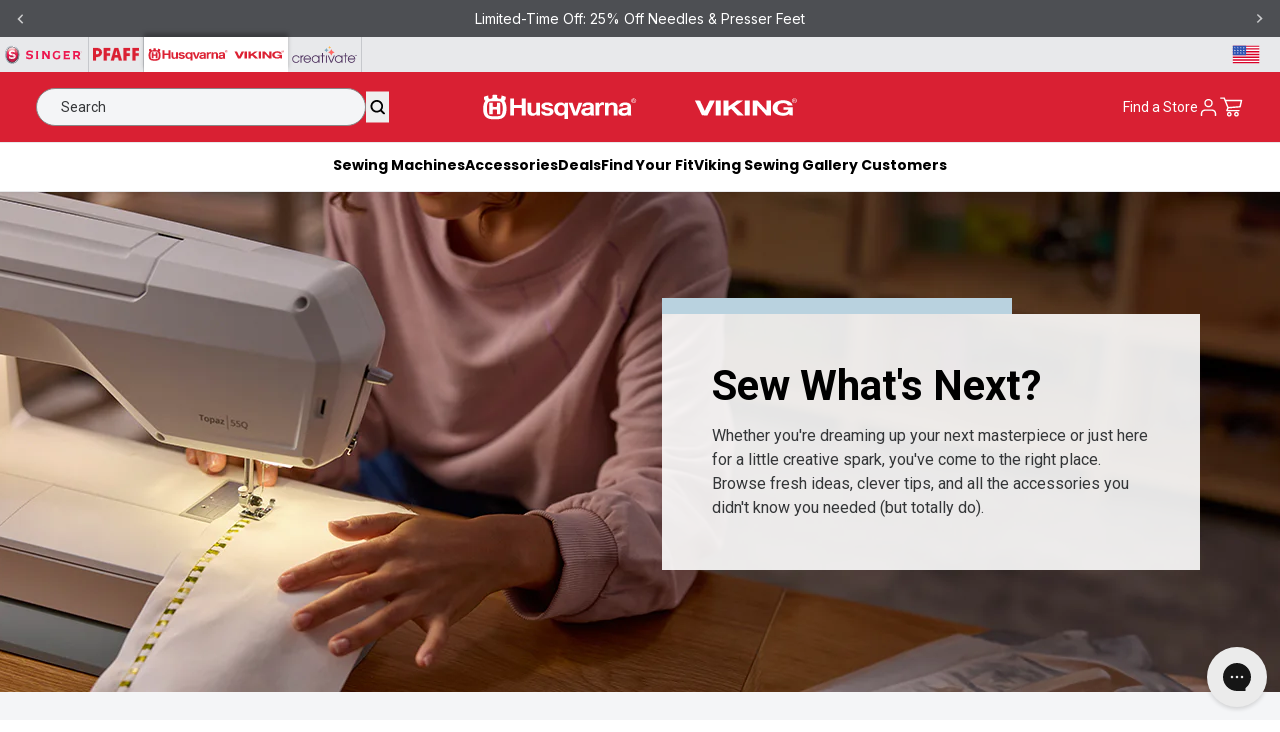

--- FILE ---
content_type: text/html; charset=utf-8
request_url: https://www.singer.com/pages/husqvarnaviking-inspiration
body_size: 125147
content:
<!doctype html>
<html class="no-js" lang="en">
<head>
<!-- Avoid unnecessary redirects to variant urls on product pages -->
<script>
!function(){if(!/\/products\//.test(location.pathname))return;var a=new URL(location.href).searchParams.has("variant"),b=c=>{try{var d=new URL(c+"",location.origin);return!a&&/\/products\//.test(d.pathname)&&d.searchParams.has("variant")&&d.searchParams.delete("variant"),d+""}catch{return c}};["pushState","replaceState"].map(c=>{var d=history[c];history[c]=(e,f,g)=>(g&&(g=b(g)),d.call(this,e,f,g))});var h=Location.prototype;[h.assign,h.replace].map((c,d)=>h[d?"replace":"assign"]=function(e){return c.call(this,b(e))})}();
</script>

<!-- Meta Tags -->
<meta charset="utf-8">
<!-- Preconnects & DNS Prefetch for performance -->
<link rel="preconnect" href="https://cdn.rebuyengine.com" crossorigin="">
<link rel="dns-prefetch" href="https://cdn.rebuyengine.com">

<link rel="preconnect" href="https://static.klaviyo.com" crossorigin="">
<link rel="dns-prefetch" href="https://static.klaviyo.com">

<link rel="preconnect" href="https://www.googletagmanager.com" crossorigin="">
<link rel="dns-prefetch" href="https://www.googletagmanager.com">
    <meta http-equiv="X-UA-Compatible" content="IE=edge">
    <meta name="viewport" content="width=device-width,initial-scale=1">
    <meta name="template-name" content="page">
    <meta name="theme-color" content="">


<!-- Load scripts only on non-index pages -->
   <script src="https://cdn-loyalty.yotpo.com/loader/ftCODYvTMqe5nVYXWD9zpg.js?shop=e10ad8-2.myshopify.com" defer=""></script>
  <script src="https://cdn.rebuyengine.com/onsite/js/SmartBanner.js" defer=""></script><!-- SERP - Improved Canonical URL Logic - supports product & collection metafields, strips query params-->
    
<!-- Primary Meta added 7-10-25 -->
<meta name="description" content="Find must-do embroidery designs &amp; seasonal inspiration to complete on your Husqvarna® Viking® sewing machines.">
<meta name="keywords" content="sewing machines, embroidery, quilting, Singer">

<meta property="og:site_name" content="Singer">
<meta property="og:url" content="https://www.singer.com/pages/husqvarnaviking-inspiration">
<meta property="og:title" content="Husqvarna® Viking® Embroidery Designs &amp; Inspiration">
<meta property="og:type" content="website">
<meta property="og:description" content="Find must-do embroidery designs &amp; seasonal inspiration to complete on your Husqvarna® Viking® sewing machines."><meta property="og:image" content="http://www.singer.com/cdn/shop/files/SVP-OpenGraph.jpg?v=1708452752">
  <meta property="og:image:secure_url" content="https://www.singer.com/cdn/shop/files/SVP-OpenGraph.jpg?v=1708452752">
  <meta property="og:image:width" content="1200">
  <meta property="og:image:height" content="628"><meta name="twitter:card" content="summary_large_image">
<meta name="twitter:title" content="Husqvarna® Viking® Embroidery Designs &amp; Inspiration">
<meta name="twitter:description" content="Find must-do embroidery designs &amp; seasonal inspiration to complete on your Husqvarna® Viking® sewing machines.">

<link rel="canonical" href="https://www.singer.com/pages/husqvarnaviking-inspiration"><!-- SERP - Improved Canonical URL Logic - END -->





    

    


<script src="https://tags.pw.adn.cloud/ELSAUR/activation.js" async=""></script>
    
  
    <!--LOOMI SDK-->
<!--DO NOT EDIT-->
<link rel="preconnect" href="https://live.visually-io.com/" crossorigin="" data-em-disable="">
<link rel="dns-prefetch" href="https://live.visually-io.com/" data-em-disable="">
<script>
    (()=> {
        const env = 2;
        var store = "e10ad8-2.myshopify.com";
        var alias = store.replace(".myshopify.com", "").replaceAll("-", "_").toUpperCase();
        var jitsuKey =  "js.79558213911";
        window.loomi_ctx = {...(window.loomi_ctx || {}),storeAlias:alias,jitsuKey,env};
        
        
    
	
    })()
</script>
<link href="https://live.visually-io.com/cf/E10AD8_2.js?k=js.79558213911&e=2&s=E10AD8_2" rel="preload" as="script" data-em-disable="">
<link href="https://live.visually-io.com/cf/E10AD8_2.js?k=js.79558213911&e=2&s=E10AD8_2" rel="preload" as="script" data-em-disable="">
<link href="https://assets.visually.io/widgets/vsly-preact.min.js" rel="preload" as="script" data-em-disable="">
<script data-vsly="preact2" type="text/javascript" src="https://assets.visually.io/widgets/vsly-preact.min.js" data-em-disable=""></script>
<script type="text/javascript" src="https://live.visually-io.com/cf/E10AD8_2.js" data-em-disable=""></script>
<script type="text/javascript" src="https://live.visually-io.com/v/visually.js" data-em-disable=""></script>
<script defer="" type="text/javascript" src="https://live.visually-io.com/v/visually-a.js" data-em-disable=""></script>
<!--LOOMI SDK-->
 
    <!-- Preconnect to optimize DNS + TLS handshake -->
<link rel="preconnect" href="https://fonts.googleapis.com">
<link rel="preconnect" href="https://fonts.gstatic.com" crossorigin="">

<!-- Preload the stylesheet and load it asynchronously -->
<link rel="preload" as="style" href="https://fonts.googleapis.com/css2?family=Jost:ital,wght@0,300;0,400;0,500;0,600;0,700;1,300;1,400;1,500;1,600;1,700&family=Open+Sans:ital,wght@0,300;0,400;0,500;0,600;0,700;1,300;1,400;1,500;1,600;1,700&family=Poppins:ital,wght@0,300;0,400;0,500;0,600;0,700;1,300;1,400;1,500;1,600;1,700&family=Roboto:ital,wght@0,300;0,400;0,500;0,700;1,300;1,400;1,500;1,700&family=Inter:wght@100..900&display=swap" onload="this.onload=null;this.rel='stylesheet'">

<!-- Fallback for no-JS environments -->
<noscript>
  <link rel="stylesheet" href="https://fonts.googleapis.com/css2?family=Jost:ital,wght@0,300;0,400;0,500;0,600;0,700;1,300;1,400;1,500;1,600;1,700&family=Open+Sans:ital,wght@0,300;0,400;0,500;0,600;0,700;1,300;1,400;1,500;1,600;1,700&family=Poppins:ital,wght@0,300;0,400;0,500;0,600;0,700;1,300;1,400;1,500;1,600;1,700&family=Roboto:ital,wght@0,300;0,400;0,500;0,700;1,300;1,400;1,500;1,700&family=Inter:wght@100..900&display=swap">
</noscript>

<style data-shopify="">
  :root,
  .svp {
    --inter: 'Inter'
    , sans-serif;

    --h1: 54px;
    --h1-lineheight: 58px;
    --h2: 42px;
    --h2-lineheight: 44px;
    --h3: 36px;
    --h3-lineheight: 40px;
    --h4: 30px;
    --h4-lineheight: 32px;
    --h5: 26px;
    --h5-lineheight: 30px;
    --h6: 21px;
    --h6-lineheight: 28px;

    --h1-m: 38px;
    --h1-lineheight-m: 40px;
    --h2-m: 32px;
    --h2-lineheight-m: 34px;
    --h3-m: 28px;
    --h3-lineheight-m: 32px;
    --h4-m: 24px;
    --h4-lineheight-m: 28px;
    --h5-m: 21px;
    --h5-lineheight-m: 24px;
    --h6-m: 18px;
    --h6-lineheight-m: 24px;

    --sub-lg: 18px;
    --sub-lg-lineheight: 24px;
    --sub-base: 16px;
    --sub-base-lineheight: 22px;
    --sub-sm: 14px;
    --sub-sm-lineheight: 20px;

    --caps-lg: 16px;
    --caps-lg-lineheight: 22px;
    --caps-lg-letterspacing: 2px;
    --caps-base: 14px;
    --caps-base-lineheight: 18px;
    --caps-base-letterspacing: 2px;
    --caps-sm: 12px;
    --caps-sm-lineheight: 16px;
    --caps-sm-letterspacing: 2px;

    --body-lg: 20px;
    --body-lg-lineheight: 26px;
    --body-base: 17px;
    --body-base-lineheight: 24px;
    --body-sm: 14px;
    --body-sm-lineheight: 21px;
    --body-xs: 12px;
    --body-xs-lineheight: 18px;
  }

  .singer {
    --inter: 'Inter'
    , sans-serif;

    --h1: 58px;
    --h1-lineheight: 66px;
    --h2: 36px;
    --h2-lineheight: 46px;
    --h3: 40px;
    --h3-lineheight: 44px;
    --h4: 36px;
    --h4-lineheight: 40px;
    --h5: 32px;
    --h5-lineheight: 36px;
    --h6: 24px;
    --h6-lineheight: 28px;

    --h1-m: 40px;
    --h1-lineheight-m: 44px;
    --h2-m: 34px;
    --h2-lineheight-m: 38px;
    --h3-m: 28px;
    --h3-lineheight-m: 32px;
    --h4-m: 24px;
    --h4-lineheight-m: 28px;
    --h5-m: 20px;
    --h5-lineheight-m: 24px;
    --h6-m: 18px;
    --h6-lineheight-m: 22px;
  }

  .pfaff {
    --jost: 'Jost'
    , sans-serif;
    --open-sans: 'Open Sans'
    , sans-serif;

    --h1: 60px;
    --h1-lineheight: 70px;
    --h2: 54px;
    --h2-lineheight: 60px;
    --h3: 48px;
    --h3-lineheight: 52px;
    --h4: 36px;
    --h4-lineheight: 38px;
    --h5: 32px;
    --h5-lineheight: 34px;
    --h6: 28px;
    --h6-lineheight: 32px;

    --h1-m: 48px;
    --h1-lineheight-m: 50px;
    --h2-m: 40px;
    --h2-lineheight-m: 42px;
    --h3-m: 36px;
    --h3-lineheight-m: 38px;
    --h4-m: 32px;
    --h4-lineheight-m: 34px;
    --h5-m: 24px;
    --h5-lineheight-m: 26px;
    --h6-m: 20px;
    --h6-lineheight-m: 22px;

    --sub-lg: 20px;
    --sub-lg-lineheight: 26px;
    --sub-base: 18px;
    --sub-base-lineheight: 18px;
    --sub-sm: 16px;
    --sub-sm-lineheight: 16px;

    --body-lg: 20px;
    --body-lg-lineheight: 28px;
    --body-base: 16px;
    --body-base-lineheight: 24px;
    --body-sm: 14px;
    --body-sm-lineheight: 21px;
    --body-xs: 12px;
    --body-xs-lineheight: 18px;
  }

  .hv {
    --roboto: 'Roboto'
    , sans-serif;

    --h1: 54px;
    --h1-lineheight: 68px;
    --h2: 42px;
    --h2-lineheight: 44px;
    --h3: 36px;
    --h3-lineheight: 40px;
    --h4: 30px;
    --h4-lineheight: 32px;
    --h5: 26px;
    --h5-lineheight: 30px;
    --h6: 21px;
    --h6-lineheight: 28px;

    --h1-m: 36px;
    --h1-lineheight-m: 40px;
    --h2-m: 32px;
    --h2-lineheight-m: 34px;
    --h3-m: 28px;
    --h3-lineheight-m: 32px;
    --h4-m: 24px;
    --h4-lineheight-m: 30px;
    --h5-m: 20px;
    --h5-lineheight-m: 24px;
    --h6-m: 16px;
    --h6-lineheight-m: 26px;

    --sub-lg: 16px;
    --sub-lg-lineheight: 20px;
    --sub-base: 14px;
    --sub-base-lineheight: 22px;
    --sub-sm: 12px;
    --sub-sm-lineheight: 20px;

    --body-lg: 18px;
    --body-lg-lineheight: 26px;
    --body-base: 16px;
    --body-base-lineheight: 24px;
    --body-sm: 14px;
    --body-sm-lineheight: 21px;
    --body-xs: 12px;
    --body-xs-lineheight: 18px;
  }

  .mysewnet {
    --h1: 36px;
    --h1-lineheight: 36px;
    --h2: 48px;
    --h2-lineheight: 54px;
    --h3: 40px;
    --h3-lineheight: 48px;
    --h4: 32px;
    --h4-lineheight: 38px;
    --h5: 26px;
    --h5-lineheight: 32px;
    --h6: 22px;
    --h6-lineheight: 26px;

    --h1-m: 38px;
    --h1-lineheight-m: 40px;
    --h2-m: 34px;
    --h2-lineheight-m: 38px;
    --h3-m: 28px;
    --h3-lineheight-m: 32px;
    --h4-m: 24px;
    --h4-lineheight-m: 30px;
    --h5-m: 21px;
    --h5-lineheight-m: 25px;
    --h6-m: 18px;
    --h6-lineheight-m: 22px;

    --sub-lg: 18px;
    --sub-lg-lineheight: 24px;
    --sub-base: 16px;
    --sub-base-lineheight: 22px;
    --sub-sm: 14px;
    --sub-sm-lineheight: 20px;
  }
</style>

    <style>
  :root,
  .svp {
    --primary-1:#C8102E;
    --primary-2:#FFDBDE;
    --primary-3: transparent;
    --primary-4: transparent;
    --accent-1:#850533;
    --accent-2:#212529;
    --accent-3:#969491;
    --accent-4: transparent;
    --accent-5: transparent;
    --accent-6: transparent;
    --accent-7: transparent;

    /* Utility */
    --ada-outline: #4400FF;

    --success: #39893D;
    --success-light: #E5F1EA;
    --error: #BB2929;
    --error-light: #FFE1E1;

    /* Greyscale */
    --white: #FFFFFF;
    --black: #000000;
    --grey-1: #F4F5F7;
    --grey-2: #E8E9EB;
    --grey-3: #C6C8CC;
    --grey-4: #878A8F;
    --grey-5: #4D4F53;
    --grey-6: #343638;
    --grey-7: #232627;

  }

  .singer {
    --primary-1:#d8143c;
    --primary-2:#000000;
    --accent-1:#A10433;
    --accent-2: transparent;
    --accent-3: transparent;
  }

  .pfaff {
    --primary-1:#C8102E;
    --primary-2:#FFFFFF;
    --accent-1:#392132;
    --accent-2:#23323F;
    --accent-3:#004051;
    --accent-4:#382E2C;
    --accent-5:#8F3237;

    --error: var(--primary-1);
  }

  .hv {
    --primary-1:#d92033;
    --primary-2:#000;
    --primary-3:#FFF;
    --accent-1:#960037;
    --accent-1-light:#DBABBC;
    --accent-1-dark:#72002A;
    --accent-2:#5E2941;
    --accent-2-light:#BD97A8;
    --accent-2-dark:#410B23;
    --accent-3:#27617F;
    --accent-4:#B9D2DF;
    --accent-5:#DBE8EF;
    --accent-6:#F5F8FA;

    --error: var(--primary-1);
  }

  .mysewnet {
    --primary-1:#4D305E;
    --primary-2:#5D3078;
    --primary-3:#FFF;
    --primary-4:#000;
    --accent-1:#D55928;
    --accent-2:#C61A5A;
    --accent-3:#397297;
    --accent-4:#74A765;
  }
</style>
 
    
    


    

    
    
    


    <!-- Brand and Meta -->
    
<link rel="icon" type="image/png" href="//www.singer.com/cdn/shop/files/HV-Favicon.png?crop=center&height=32&v=1719859146&width=32"><title>
      Husqvarna® Viking® Embroidery Designs &amp; Inspiration

        &#124; Husqvarna® Viking®
      </title>

        
   
    <link rel="stylesheet" href="//www.singer.com/cdn/shop/t/38/assets/mobile-flyout.css?v=111806555486728117911753901064">
<script>window.performance && window.performance.mark && window.performance.mark('shopify.content_for_header.start');</script><meta name="google-site-verification" content="zX-Ke7TtdIys7uM1oTe4x6c26ogtxkrU9JIfUII1Zjc">
<meta name="facebook-domain-verification" content="x0b7uts6xetqq7pencd7b5oowl3rwz">
<meta id="shopify-digital-wallet" name="shopify-digital-wallet" content="/79558213911/digital_wallets/dialog">
<meta name="shopify-checkout-api-token" content="ee4f71e6499ab42cab2ad047800b6a73">
<meta id="in-context-paypal-metadata" data-shop-id="79558213911" data-venmo-supported="false" data-environment="production" data-locale="en_US" data-paypal-v4="true" data-currency="USD">
<link rel="alternate" hreflang="x-default" href="https://www.singer.com/pages/husqvarnaviking-inspiration">
<link rel="alternate" hreflang="en-CA" href="https://www.singer.com/en-ca/pages/husqvarnaviking-inspiration">
<link rel="alternate" hreflang="fr-CA" href="https://www.singer.com/fr-ca/pages/husqvarnaviking-inspiration">
<link rel="alternate" hreflang="en-US" href="https://www.singer.com/pages/husqvarnaviking-inspiration">
<link rel="alternate" hreflang="es-US" href="https://www.singer.com/es/pages/husqvarnaviking-inspiration">
<script async="async" src="/checkouts/internal/preloads.js?locale=en-US"></script>
<link rel="preconnect" href="https://shop.app" crossorigin="anonymous">
<script async="async" src="https://shop.app/checkouts/internal/preloads.js?locale=en-US&shop_id=79558213911" crossorigin="anonymous"></script>
<script id="apple-pay-shop-capabilities" type="application/json">{"shopId":79558213911,"countryCode":"US","currencyCode":"USD","merchantCapabilities":["supports3DS"],"merchantId":"gid:\/\/shopify\/Shop\/79558213911","merchantName":"Singer","requiredBillingContactFields":["postalAddress","email","phone"],"requiredShippingContactFields":["postalAddress","email","phone"],"shippingType":"shipping","supportedNetworks":["visa","masterCard","amex","discover","elo","jcb"],"total":{"type":"pending","label":"Singer","amount":"1.00"},"shopifyPaymentsEnabled":true,"supportsSubscriptions":true}</script>
<script id="shopify-features" type="application/json">{"accessToken":"ee4f71e6499ab42cab2ad047800b6a73","betas":["rich-media-storefront-analytics"],"domain":"www.singer.com","predictiveSearch":true,"shopId":79558213911,"locale":"en"}</script>
<script>var Shopify = Shopify || {};
Shopify.shop = "e10ad8-2.myshopify.com";
Shopify.locale = "en";
Shopify.currency = {"active":"USD","rate":"1.0"};
Shopify.country = "US";
Shopify.theme = {"name":"Production | eHouse","id":165590335767,"schema_name":"SVP Worldwide","schema_version":"0.1.0","theme_store_id":null,"role":"main"};
Shopify.theme.handle = "null";
Shopify.theme.style = {"id":null,"handle":null};
Shopify.cdnHost = "www.singer.com/cdn";
Shopify.routes = Shopify.routes || {};
Shopify.routes.root = "/";</script>
<script type="module">!function(o){(o.Shopify=o.Shopify||{}).modules=!0}(window);</script>
<script>!function(o){function n(){var o=[];function n(){o.push(Array.prototype.slice.apply(arguments))}return n.q=o,n}var t=o.Shopify=o.Shopify||{};t.loadFeatures=n(),t.autoloadFeatures=n()}(window);</script>
<script>
  window.ShopifyPay = window.ShopifyPay || {};
  window.ShopifyPay.apiHost = "shop.app\/pay";
  window.ShopifyPay.redirectState = null;
</script>
<script id="shop-js-analytics" type="application/json">{"pageType":"page"}</script>
<script defer="defer" async="" type="module" src="//www.singer.com/cdn/shopifycloud/shop-js/modules/v2/client.init-shop-cart-sync_DtuiiIyl.en.esm.js"></script>
<script defer="defer" async="" type="module" src="//www.singer.com/cdn/shopifycloud/shop-js/modules/v2/chunk.common_CUHEfi5Q.esm.js"></script>
<script type="module">
  await import("//www.singer.com/cdn/shopifycloud/shop-js/modules/v2/client.init-shop-cart-sync_DtuiiIyl.en.esm.js");
await import("//www.singer.com/cdn/shopifycloud/shop-js/modules/v2/chunk.common_CUHEfi5Q.esm.js");

  window.Shopify.SignInWithShop?.initShopCartSync?.({"fedCMEnabled":true,"windoidEnabled":true});

</script>
<script>
  window.Shopify = window.Shopify || {};
  if (!window.Shopify.featureAssets) window.Shopify.featureAssets = {};
  window.Shopify.featureAssets['shop-js'] = {"shop-cart-sync":["modules/v2/client.shop-cart-sync_DFoTY42P.en.esm.js","modules/v2/chunk.common_CUHEfi5Q.esm.js"],"init-fed-cm":["modules/v2/client.init-fed-cm_D2UNy1i2.en.esm.js","modules/v2/chunk.common_CUHEfi5Q.esm.js"],"init-shop-email-lookup-coordinator":["modules/v2/client.init-shop-email-lookup-coordinator_BQEe2rDt.en.esm.js","modules/v2/chunk.common_CUHEfi5Q.esm.js"],"shop-cash-offers":["modules/v2/client.shop-cash-offers_3CTtReFF.en.esm.js","modules/v2/chunk.common_CUHEfi5Q.esm.js","modules/v2/chunk.modal_BewljZkx.esm.js"],"shop-button":["modules/v2/client.shop-button_C6oxCjDL.en.esm.js","modules/v2/chunk.common_CUHEfi5Q.esm.js"],"init-windoid":["modules/v2/client.init-windoid_5pix8xhK.en.esm.js","modules/v2/chunk.common_CUHEfi5Q.esm.js"],"avatar":["modules/v2/client.avatar_BTnouDA3.en.esm.js"],"init-shop-cart-sync":["modules/v2/client.init-shop-cart-sync_DtuiiIyl.en.esm.js","modules/v2/chunk.common_CUHEfi5Q.esm.js"],"shop-toast-manager":["modules/v2/client.shop-toast-manager_BYv_8cH1.en.esm.js","modules/v2/chunk.common_CUHEfi5Q.esm.js"],"pay-button":["modules/v2/client.pay-button_FnF9EIkY.en.esm.js","modules/v2/chunk.common_CUHEfi5Q.esm.js"],"shop-login-button":["modules/v2/client.shop-login-button_CH1KUpOf.en.esm.js","modules/v2/chunk.common_CUHEfi5Q.esm.js","modules/v2/chunk.modal_BewljZkx.esm.js"],"init-customer-accounts-sign-up":["modules/v2/client.init-customer-accounts-sign-up_aj7QGgYS.en.esm.js","modules/v2/client.shop-login-button_CH1KUpOf.en.esm.js","modules/v2/chunk.common_CUHEfi5Q.esm.js","modules/v2/chunk.modal_BewljZkx.esm.js"],"init-shop-for-new-customer-accounts":["modules/v2/client.init-shop-for-new-customer-accounts_NbnYRf_7.en.esm.js","modules/v2/client.shop-login-button_CH1KUpOf.en.esm.js","modules/v2/chunk.common_CUHEfi5Q.esm.js","modules/v2/chunk.modal_BewljZkx.esm.js"],"init-customer-accounts":["modules/v2/client.init-customer-accounts_ppedhqCH.en.esm.js","modules/v2/client.shop-login-button_CH1KUpOf.en.esm.js","modules/v2/chunk.common_CUHEfi5Q.esm.js","modules/v2/chunk.modal_BewljZkx.esm.js"],"shop-follow-button":["modules/v2/client.shop-follow-button_CMIBBa6u.en.esm.js","modules/v2/chunk.common_CUHEfi5Q.esm.js","modules/v2/chunk.modal_BewljZkx.esm.js"],"lead-capture":["modules/v2/client.lead-capture_But0hIyf.en.esm.js","modules/v2/chunk.common_CUHEfi5Q.esm.js","modules/v2/chunk.modal_BewljZkx.esm.js"],"checkout-modal":["modules/v2/client.checkout-modal_BBxc70dQ.en.esm.js","modules/v2/chunk.common_CUHEfi5Q.esm.js","modules/v2/chunk.modal_BewljZkx.esm.js"],"shop-login":["modules/v2/client.shop-login_hM3Q17Kl.en.esm.js","modules/v2/chunk.common_CUHEfi5Q.esm.js","modules/v2/chunk.modal_BewljZkx.esm.js"],"payment-terms":["modules/v2/client.payment-terms_CAtGlQYS.en.esm.js","modules/v2/chunk.common_CUHEfi5Q.esm.js","modules/v2/chunk.modal_BewljZkx.esm.js"]};
</script>
<script>(function() {
  var isLoaded = false;
  function asyncLoad() {
    if (isLoaded) return;
    isLoaded = true;
    var urls = ["\/\/cdn.shopify.com\/proxy\/b3e8cac810cbded08c382f55459c02581018823258c25abb0f7634febc8384a8\/apps.bazaarvoice.com\/deployments\/singersewing\/main_site\/production\/en_US\/bv.js?shop=e10ad8-2.myshopify.com\u0026sp-cache-control=cHVibGljLCBtYXgtYWdlPTkwMA","https:\/\/config.gorgias.chat\/bundle-loader\/01HNEBQHNGPVFJTY26XWA3B66N?source=shopify1click\u0026shop=e10ad8-2.myshopify.com","https:\/\/cdn-scripts.signifyd.com\/shopify\/script-tag.js?shop=e10ad8-2.myshopify.com","https:\/\/app.octaneai.com\/z1clj3ygljv72qah\/shopify.js?x=wBqi2rHSdBkEV1Za\u0026shop=e10ad8-2.myshopify.com","https:\/\/cdn.9gtb.com\/loader.js?g_cvt_id=aeaa04b9-2d7f-45b8-8ab4-80fc23e04bcb\u0026shop=e10ad8-2.myshopify.com","https:\/\/tools.luckyorange.com\/core\/lo.js?site-id=77035e1b\u0026shop=e10ad8-2.myshopify.com"];
    for (var i = 0; i < urls.length; i++) {
      var s = document.createElement('script');
      s.type = 'text/javascript';
      s.async = true;
      s.src = urls[i];
      var x = document.getElementsByTagName('script')[0];
      x.parentNode.insertBefore(s, x);
    }
  };
  if(window.attachEvent) {
    window.attachEvent('onload', asyncLoad);
  } else {
    window.addEventListener('load', asyncLoad, false);
  }
})();</script>
<script id="__st">var __st={"a":79558213911,"offset":-21600,"reqid":"b788d615-6ac7-4df9-a697-f45f5f4b200e-1767695631","pageurl":"www.singer.com\/pages\/husqvarnaviking-inspiration","s":"pages-141822001431","u":"342442890485","p":"page","rtyp":"page","rid":141822001431};</script>
<script>window.ShopifyPaypalV4VisibilityTracking = true;</script>
<script id="form-persister">!function(){'use strict';const t='contact',e='new_comment',n=[[t,t],['blogs',e],['comments',e],[t,'customer']],o='password',r='form_key',c=['recaptcha-v3-token','g-recaptcha-response','h-captcha-response',o],s=()=>{try{return window.sessionStorage}catch{return}},i='__shopify_v',u=t=>t.elements[r],a=function(){const t=[...n].map((([t,e])=>`form[action*='/${t}']:not([data-nocaptcha='true']) input[name='form_type'][value='${e}']`)).join(',');var e;return e=t,()=>e?[...document.querySelectorAll(e)].map((t=>t.form)):[]}();function m(t){const e=u(t);a().includes(t)&&(!e||!e.value)&&function(t){try{if(!s())return;!function(t){const e=s();if(!e)return;const n=u(t);if(!n)return;const o=n.value;o&&e.removeItem(o)}(t);const e=Array.from(Array(32),(()=>Math.random().toString(36)[2])).join('');!function(t,e){u(t)||t.append(Object.assign(document.createElement('input'),{type:'hidden',name:r})),t.elements[r].value=e}(t,e),function(t,e){const n=s();if(!n)return;const r=[...t.querySelectorAll(`input[type='${o}']`)].map((({name:t})=>t)),u=[...c,...r],a={};for(const[o,c]of new FormData(t).entries())u.includes(o)||(a[o]=c);n.setItem(e,JSON.stringify({[i]:1,action:t.action,data:a}))}(t,e)}catch(e){console.error('failed to persist form',e)}}(t)}const f=t=>{if('true'===t.dataset.persistBound)return;const e=function(t,e){const n=function(t){return'function'==typeof t.submit?t.submit:HTMLFormElement.prototype.submit}(t).bind(t);return function(){let t;return()=>{t||(t=!0,(()=>{try{e(),n()}catch(t){(t=>{console.error('form submit failed',t)})(t)}})(),setTimeout((()=>t=!1),250))}}()}(t,(()=>{m(t)}));!function(t,e){if('function'==typeof t.submit&&'function'==typeof e)try{t.submit=e}catch{}}(t,e),t.addEventListener('submit',(t=>{t.preventDefault(),e()})),t.dataset.persistBound='true'};!function(){function t(t){const e=(t=>{const e=t.target;return e instanceof HTMLFormElement?e:e&&e.form})(t);e&&m(e)}document.addEventListener('submit',t),document.addEventListener('DOMContentLoaded',(()=>{const e=a();for(const t of e)f(t);var n;n=document.body,new window.MutationObserver((t=>{for(const e of t)if('childList'===e.type&&e.addedNodes.length)for(const t of e.addedNodes)1===t.nodeType&&'FORM'===t.tagName&&a().includes(t)&&f(t)})).observe(n,{childList:!0,subtree:!0,attributes:!1}),document.removeEventListener('submit',t)}))}()}();</script>
<script integrity="sha256-4kQ18oKyAcykRKYeNunJcIwy7WH5gtpwJnB7kiuLZ1E=" data-source-attribution="shopify.loadfeatures" defer="defer" src="//www.singer.com/cdn/shopifycloud/storefront/assets/storefront/load_feature-a0a9edcb.js" crossorigin="anonymous"></script>
<script crossorigin="anonymous" defer="defer" src="//www.singer.com/cdn/shopifycloud/storefront/assets/shopify_pay/storefront-65b4c6d7.js?v=20250812"></script>
<script data-source-attribution="shopify.dynamic_checkout.dynamic.init">var Shopify=Shopify||{};Shopify.PaymentButton=Shopify.PaymentButton||{isStorefrontPortableWallets:!0,init:function(){window.Shopify.PaymentButton.init=function(){};var t=document.createElement("script");t.src="https://www.singer.com/cdn/shopifycloud/portable-wallets/latest/portable-wallets.en.js",t.type="module",document.head.appendChild(t)}};
</script>
<script data-source-attribution="shopify.dynamic_checkout.buyer_consent">
  function portableWalletsHideBuyerConsent(e){var t=document.getElementById("shopify-buyer-consent"),n=document.getElementById("shopify-subscription-policy-button");t&&n&&(t.classList.add("hidden"),t.setAttribute("aria-hidden","true"),n.removeEventListener("click",e))}function portableWalletsShowBuyerConsent(e){var t=document.getElementById("shopify-buyer-consent"),n=document.getElementById("shopify-subscription-policy-button");t&&n&&(t.classList.remove("hidden"),t.removeAttribute("aria-hidden"),n.addEventListener("click",e))}window.Shopify?.PaymentButton&&(window.Shopify.PaymentButton.hideBuyerConsent=portableWalletsHideBuyerConsent,window.Shopify.PaymentButton.showBuyerConsent=portableWalletsShowBuyerConsent);
</script>
<script data-source-attribution="shopify.dynamic_checkout.cart.bootstrap">document.addEventListener("DOMContentLoaded",(function(){function t(){return document.querySelector("shopify-accelerated-checkout-cart, shopify-accelerated-checkout")}if(t())Shopify.PaymentButton.init();else{new MutationObserver((function(e,n){t()&&(Shopify.PaymentButton.init(),n.disconnect())})).observe(document.body,{childList:!0,subtree:!0})}}));
</script>
<link id="shopify-accelerated-checkout-styles" rel="stylesheet" media="screen" href="https://www.singer.com/cdn/shopifycloud/portable-wallets/latest/accelerated-checkout-backwards-compat.css" crossorigin="anonymous">
<style id="shopify-accelerated-checkout-cart">
        #shopify-buyer-consent {
  margin-top: 1em;
  display: inline-block;
  width: 100%;
}

#shopify-buyer-consent.hidden {
  display: none;
}

#shopify-subscription-policy-button {
  background: none;
  border: none;
  padding: 0;
  text-decoration: underline;
  font-size: inherit;
  cursor: pointer;
}

#shopify-subscription-policy-button::before {
  box-shadow: none;
}

      </style>

<script>window.performance && window.performance.mark && window.performance.mark('shopify.content_for_header.end');</script>

    <script>
      document.documentElement.className = document.documentElement.className.replace('no-js', 'js');
      if (Shopify.designMode) {
        document.documentElement.classList.add('shopify-design-mode');
      }
    </script>
    
<script src="//www.singer.com/cdn/shop/t/38/assets/variantSwitcher.js?v=83551974639518053651762364372" defer="defer"></script>
    <link rel="stylesheet" href="//www.singer.com/cdn/shop/t/38/assets/variantSwitcher.css?v=146479060910652331511762364371">


    



  <link href="//www.singer.com/cdn/shop/t/38/assets/theme-bebff670.css" rel="stylesheet" type="text/css" media="all">





  <link rel="modulepreload" href="//www.singer.com/cdn/shop/t/38/assets/theme-11f98f13.js" as="script" crossorigin="anonymous">
  <script src="//www.singer.com/cdn/shop/t/38/assets/theme-11f98f13.js" type="module" crossorigin="anonymous"></script>
  <link href="//www.singer.com/cdn/shop/t/38/assets/theme-bebff670.css" rel="stylesheet" type="text/css" media="all">


    
    
    <script>
      try {
        const countryCode = Shopify.country;
        const currency = Shopify.currency.active;
        const currencyRate = Shopify.currency.rate;
        window.boostSdCustomParams = {
          country: countryCode,
          currency: currency,
          currency_rate: currencyRate
        };
      } catch (error) {
        //console.log(error)
      }  
    </script>
    

            

  <!-- BEGIN app block: shopify://apps/klaviyo-email-marketing-sms/blocks/klaviyo-onsite-embed/2632fe16-c075-4321-a88b-50b567f42507 -->












  <script async="" src="https://static.klaviyo.com/onsite/js/XHtVeu/klaviyo.js?company_id=XHtVeu"></script>
  <script>!function(){if(!window.klaviyo){window._klOnsite=window._klOnsite||[];try{window.klaviyo=new Proxy({},{get:function(n,i){return"push"===i?function(){var n;(n=window._klOnsite).push.apply(n,arguments)}:function(){for(var n=arguments.length,o=new Array(n),w=0;w<n;w++)o[w]=arguments[w];var t="function"==typeof o[o.length-1]?o.pop():void 0,e=new Promise((function(n){window._klOnsite.push([i].concat(o,[function(i){t&&t(i),n(i)}]))}));return e}}})}catch(n){window.klaviyo=window.klaviyo||[],window.klaviyo.push=function(){var n;(n=window._klOnsite).push.apply(n,arguments)}}}}();</script>

  




  <script>
    window.klaviyoReviewsProductDesignMode = false
  </script>







<!-- END app block --><!-- BEGIN app block: shopify://apps/elevar-conversion-tracking/blocks/dataLayerEmbed/bc30ab68-b15c-4311-811f-8ef485877ad6 -->



<script type="module" dynamic="">
  const configUrl = "/a/elevar/static/configs/9d9175afb151652979571051ca5566a92b3a4b2c/config.js";
  const config = (await import(configUrl)).default;
  const scriptUrl = config.script_src_app_theme_embed;

  if (scriptUrl) {
    const { handler } = await import(scriptUrl);

    await handler(
      config,
      {
        cartData: {
  marketId: "63715213591",
  attributes:{},
  cartTotal: "0.0",
  currencyCode:"USD",
  items: []
}
,
        user: {cartTotal: "0.0",
    currencyCode:"USD",customer: {},
}
,
        isOnCartPage:false,
        collectionView:null,
        searchResultsView:null,
        productView:null,
        checkoutComplete: null
      }
    );
  }
</script>


<!-- END app block --><!-- BEGIN app block: shopify://apps/boost-ai-search-filter/blocks/boost-sd-ssr/7fc998ae-a150-4367-bab8-505d8a4503f7 --><script type="text/javascript">"use strict";(()=>{var __typeError=msg=>{throw TypeError(msg)};var __accessCheck=(obj,member,msg)=>member.has(obj)||__typeError("Cannot "+msg);var __privateGet=(obj,member,getter)=>(__accessCheck(obj,member,"read from private field"),getter?getter.call(obj):member.get(obj));var __privateAdd=(obj,member,value)=>member.has(obj)?__typeError("Cannot add the same private member more than once"):member instanceof WeakSet?member.add(obj):member.set(obj,value);var __privateSet=(obj,member,value,setter)=>(__accessCheck(obj,member,"write to private field"),setter?setter.call(obj,value):member.set(obj,value),value);var __privateMethod=(obj,member,method)=>(__accessCheck(obj,member,"access private method"),method);function mergeDeepMutate(target,...sources){if(!target)return target;if(sources.length===0)return target;const isObject=obj=>!!obj&&typeof obj==="object";const isPlainObject=obj=>{if(!isObject(obj))return false;const proto=Object.getPrototypeOf(obj);return proto===Object.prototype||proto===null};for(const source of sources){if(!source)continue;for(const key in source){const sourceValue=source[key];if(!(key in target)){target[key]=sourceValue;continue}const targetValue=target[key];if(Array.isArray(targetValue)&&Array.isArray(sourceValue)){target[key]=targetValue.concat(...sourceValue)}else if(isPlainObject(targetValue)&&isPlainObject(sourceValue)){target[key]=mergeDeepMutate(targetValue,sourceValue)}else{target[key]=sourceValue}}}return target}var _config,_dataObjects,_modules,_cachedModulesByConstructor,_status,_cachedEventListeners,_registryBlockListeners,_readyListeners,_blocks,_Application_instances,extendAppConfigFromModules_fn,extendAppConfigFromGlobalVariables_fn,initializeDataObjects_fn,resetBlocks_fn,loadModuleEventListeners_fn;var Application=class{constructor(config,dataObjects){__privateAdd(this,_Application_instances);__privateAdd(this,_config);__privateAdd(this,_dataObjects);__privateAdd(this,_modules,[]);__privateAdd(this,_cachedModulesByConstructor,new Map);__privateAdd(this,_status,"created");__privateAdd(this,_cachedEventListeners,{});__privateAdd(this,_registryBlockListeners,[]);__privateAdd(this,_readyListeners,[]);this.mode="production";this.logLevel=1;__privateAdd(this,_blocks,{});const boostWidgetIntegration=window.boostWidgetIntegration;__privateSet(this,_config,config||{logLevel:boostWidgetIntegration?.config?.logLevel,env:"production"});this.logLevel=__privateGet(this,_config).logLevel??(this.mode==="production"?2:this.logLevel);if(__privateGet(this,_config).logLevel==null){__privateGet(this,_config).logLevel=this.logLevel}__privateSet(this,_dataObjects,dataObjects||{});this.logger={debug:(...args)=>{if(this.logLevel<=0){console.debug("Boost > [DEBUG] ",...args)}},info:(...args)=>{if(this.logLevel<=1){console.info("Boost > [INFO] ",...args)}},warn:(...args)=>{if(this.logLevel<=2){console.warn("Boost > [WARN] ",...args)}},error:(...args)=>{if(this.logLevel<=3){console.error("Boost > [ERROR] ",...args)}}}}get blocks(){return __privateGet(this,_blocks)}get config(){return __privateGet(this,_config)}get dataObjects(){return __privateGet(this,_dataObjects)}get status(){return __privateGet(this,_status)}get modules(){return __privateGet(this,_modules)}bootstrap(){if(__privateGet(this,_status)==="bootstrapped"){this.logger.warn("Application already bootstrapped");return}if(__privateGet(this,_status)==="started"){this.logger.warn("Application already started");return}__privateMethod(this,_Application_instances,loadModuleEventListeners_fn).call(this);this.dispatchLifecycleEvent({name:"onBeforeAppBootstrap",payload:null});if(__privateGet(this,_config)?.customization?.app?.onBootstrap){__privateGet(this,_config).customization.app.onBootstrap(this)}__privateMethod(this,_Application_instances,extendAppConfigFromModules_fn).call(this);__privateMethod(this,_Application_instances,extendAppConfigFromGlobalVariables_fn).call(this);__privateMethod(this,_Application_instances,initializeDataObjects_fn).call(this);this.assignGlobalVariables();__privateSet(this,_status,"bootstrapped");this.dispatchLifecycleEvent({name:"onAppBootstrap",payload:null})}async initModules(){await Promise.all(__privateGet(this,_modules).map(async module=>{if(!module.shouldInit()){this.logger.info("Module not initialized",module.constructor.name,"shouldInit returned false");return}module.onBeforeModuleInit?.();this.dispatchLifecycleEvent({name:"onBeforeModuleInit",payload:{module}});this.logger.info(`Initializing ${module.constructor.name} module`);try{await module.init();this.dispatchLifecycleEvent({name:"onModuleInit",payload:{module}})}catch(error){this.logger.error(`Error initializing module ${module.constructor.name}:`,error);this.dispatchLifecycleEvent({name:"onModuleError",payload:{module,error:error instanceof Error?error:new Error(String(error))}})}}))}getModule(constructor){const module=__privateGet(this,_cachedModulesByConstructor).get(constructor);if(module&&!module.shouldInit()){return void 0}return module}getModuleByName(name){const module=__privateGet(this,_modules).find(mod=>{const ModuleClass=mod.constructor;return ModuleClass.moduleName===name});if(module&&!module.shouldInit()){return void 0}return module}registerBlock(block){if(!block.id){this.logger.error("Block id is required");return}const blockId=block.id;if(__privateGet(this,_blocks)[blockId]){this.logger.error(`Block with id ${blockId} already exists`);return}__privateGet(this,_blocks)[blockId]=block;if(window.boostWidgetIntegration.blocks){window.boostWidgetIntegration.blocks[blockId]=block}this.dispatchLifecycleEvent({name:"onRegisterBlock",payload:{block}});__privateGet(this,_registryBlockListeners).forEach(listener=>{try{listener(block)}catch(error){this.logger.error("Error in registry block listener:",error)}})}addRegistryBlockListener(listener){__privateGet(this,_registryBlockListeners).push(listener);Object.values(__privateGet(this,_blocks)).forEach(block=>{try{listener(block)}catch(error){this.logger.error("Error in registry block listener for existing block:",error)}})}removeRegistryBlockListener(listener){const index=__privateGet(this,_registryBlockListeners).indexOf(listener);if(index>-1){__privateGet(this,_registryBlockListeners).splice(index,1)}}onReady(handler){if(__privateGet(this,_status)==="started"){try{handler()}catch(error){this.logger.error("Error in ready handler:",error)}}else{__privateGet(this,_readyListeners).push(handler)}}assignGlobalVariables(){if(!window.boostWidgetIntegration){window.boostWidgetIntegration={}}Object.assign(window.boostWidgetIntegration,{TAEApp:this,config:this.config,dataObjects:__privateGet(this,_dataObjects),blocks:this.blocks})}async start(){this.logger.info("Application starting");this.bootstrap();this.dispatchLifecycleEvent({name:"onBeforeAppStart",payload:null});await this.initModules();__privateSet(this,_status,"started");this.dispatchLifecycleEvent({name:"onAppStart",payload:null});__privateGet(this,_readyListeners).forEach(listener=>{try{listener()}catch(error){this.logger.error("Error in ready listener:",error)}});if(__privateGet(this,_config)?.customization?.app?.onStart){__privateGet(this,_config).customization.app.onStart(this)}}destroy(){if(__privateGet(this,_status)!=="started"){this.logger.warn("Application not started yet");return}__privateGet(this,_modules).forEach(module=>{this.dispatchLifecycleEvent({name:"onModuleDestroy",payload:{module}});module.destroy()});__privateSet(this,_modules,[]);__privateMethod(this,_Application_instances,resetBlocks_fn).call(this);__privateSet(this,_status,"destroyed");this.dispatchLifecycleEvent({name:"onAppDestroy",payload:null})}setLogLevel(level){this.logLevel=level;this.updateConfig({logLevel:level})}loadModule(ModuleConstructor){if(!ModuleConstructor){return this}const app=this;const moduleInstance=new ModuleConstructor(app);if(__privateGet(app,_cachedModulesByConstructor).has(ModuleConstructor)){this.logger.warn(`Module ${ModuleConstructor.name} already loaded`);return app}__privateGet(this,_modules).push(moduleInstance);__privateGet(this,_cachedModulesByConstructor).set(ModuleConstructor,moduleInstance);this.logger.info(`Module ${ModuleConstructor.name} already loaded`);return app}updateConfig(newConfig){if(typeof newConfig==="function"){__privateSet(this,_config,newConfig(__privateGet(this,_config)))}else{mergeDeepMutate(__privateGet(this,_config),newConfig)}return this.config}dispatchLifecycleEvent(event){switch(event.name){case"onBeforeAppBootstrap":this.triggerEvent("onBeforeAppBootstrap",event);break;case"onAppBootstrap":this.logger.info("Application bootstrapped");this.triggerEvent("onAppBootstrap",event);break;case"onBeforeModuleInit":this.triggerEvent("onBeforeModuleInit",event);break;case"onModuleInit":this.logger.info(`Module ${event.payload.module.constructor.name} initialized`);this.triggerEvent("onModuleInit",event);break;case"onModuleDestroy":this.logger.info(`Module ${event.payload.module.constructor.name} destroyed`);this.triggerEvent("onModuleDestroy",event);break;case"onBeforeAppStart":this.triggerEvent("onBeforeAppStart",event);break;case"onAppStart":this.logger.info("Application started");this.triggerEvent("onAppStart",event);break;case"onAppDestroy":this.logger.info("Application destroyed");this.triggerEvent("onAppDestroy",event);break;case"onAppError":this.logger.error("Application error",event.payload.error);this.triggerEvent("onAppError",event);break;case"onModuleError":this.logger.error("Module error",event.payload.module.constructor.name,event.payload.error);this.triggerEvent("onModuleError",event);break;case"onRegisterBlock":this.logger.info(`Block registered with id: ${event.payload.block.id}`);this.triggerEvent("onRegisterBlock",event);break;default:this.logger.warn("Unknown lifecycle event",event);break}}triggerEvent(eventName,event){const eventListeners=__privateGet(this,_cachedEventListeners)[eventName];if(eventListeners){eventListeners.forEach(listener=>{try{if(eventName==="onRegisterBlock"&&event.payload&&"block"in event.payload){listener(event.payload.block)}else{listener(event)}}catch(error){this.logger.error(`Error in event listener for ${eventName}:`,error,"Event data:",event)}})}}};_config=new WeakMap;_dataObjects=new WeakMap;_modules=new WeakMap;_cachedModulesByConstructor=new WeakMap;_status=new WeakMap;_cachedEventListeners=new WeakMap;_registryBlockListeners=new WeakMap;_readyListeners=new WeakMap;_blocks=new WeakMap;_Application_instances=new WeakSet;extendAppConfigFromModules_fn=function(){__privateGet(this,_modules).forEach(module=>{const extendAppConfig=module.extendAppConfig;if(extendAppConfig){mergeDeepMutate(__privateGet(this,_config),extendAppConfig)}})};extendAppConfigFromGlobalVariables_fn=function(){const initializedGlobalConfig=window.boostWidgetIntegration?.config;if(initializedGlobalConfig){mergeDeepMutate(__privateGet(this,_config),initializedGlobalConfig)}};initializeDataObjects_fn=function(){__privateGet(this,_modules).forEach(module=>{const dataObject=module.dataObject;if(dataObject){mergeDeepMutate(__privateGet(this,_dataObjects),dataObject)}})};resetBlocks_fn=function(){this.logger.info("Resetting all blocks");__privateSet(this,_blocks,{})};loadModuleEventListeners_fn=function(){__privateSet(this,_cachedEventListeners,{});const eventNames=["onBeforeAppBootstrap","onAppBootstrap","onModuleInit","onModuleDestroy","onBeforeAppStart","onAppStart","onAppDestroy","onAppError","onModuleError","onRegisterBlock"];__privateGet(this,_modules).forEach(module=>{eventNames.forEach(eventName=>{const eventListener=(...args)=>{if(this.status==="bootstrapped"||this.status==="started"){if(!module.shouldInit())return}return module[eventName]?.(...args)};if(typeof eventListener==="function"){if(!__privateGet(this,_cachedEventListeners)[eventName]){__privateGet(this,_cachedEventListeners)[eventName]=[]}if(eventName==="onRegisterBlock"){__privateGet(this,_cachedEventListeners)[eventName]?.push((block=>{eventListener.call(module,block)}))}else{__privateGet(this,_cachedEventListeners)[eventName]?.push(eventListener.bind(module))}}})})};var _app;var Module=class{constructor(app){__privateAdd(this,_app);__privateSet(this,_app,app)}shouldInit(){return true}destroy(){__privateSet(this,_app,void 0)}init(){}get app(){if(!__privateGet(this,_app)){throw new Error("Module not initialized")}return Object.freeze(__privateGet(this,_app))}get extendAppConfig(){return{}}get dataObject(){return{}}};_app=new WeakMap;var _boostTAEApp;var BoostTAEAppModule=class extends Module{constructor(){super(...arguments);__privateAdd(this,_boostTAEApp,null)}get TAEApp(){const boostTAE=getBoostTAE();if(!boostTAE){throw new Error("Boost TAE is not initialized")}__privateSet(this,_boostTAEApp,boostTAE);return __privateGet(this,_boostTAEApp)}get TAEAppConfig(){return this.TAEApp.config}get TAEAppDataObjects(){return this.TAEApp.dataObjects}};_boostTAEApp=new WeakMap;var AdditionalElement=class extends BoostTAEAppModule{get extendAppConfig(){return {additionalElementSettings:Object.assign(
        {
          
            default_sort_order: {"search":"relevance","all":"manual"},
          
        }, {"customSortingList":"best-selling|price-ascending|price-descending|manual|relevance","enableCollectionSearch":false})};}};AdditionalElement.moduleName="AdditionalElement";function getShortenToFullParamMap(){const shortenUrlParamList=getBoostTAE().config?.filterSettings?.shortenUrlParamList;const map={};if(!Array.isArray(shortenUrlParamList)){return map}shortenUrlParamList.forEach(item=>{if(typeof item!=="string")return;const idx=item.lastIndexOf(":");if(idx===-1)return;const full=item.slice(0,idx).trim();const short=item.slice(idx+1).trim();if(full.length>0&&short.length>0){map[short]=full}});return map}function generateUUID(){return "xxxxxxxx-xxxx-xxxx-xxxx-xxxxxxxxxxxx".replace(/[x]/g,function(){const r=Math.random()*16|0;return r.toString(16)});}function getQueryParamByKey(key){const urlParams=new URLSearchParams(window.location.search);return urlParams.get(key)}function convertValueRequestStockStatus(v){if(typeof v==="string"){if(v==="out-of-stock")return false;return true}if(Array.isArray(v)){return v.map(_v=>{if(_v==="out-of-stock"){return false}return true})}return false}function isMobileWidth(){return window.innerWidth<576}function isTabletPortraitMaxWidth(){return window.innerWidth<991}function detectDeviceByWidth(){let result="";if(isMobileWidth()){result+="mobile|"}else{result=result.replace("mobile|","")}if(isTabletPortraitMaxWidth()){result+="tablet_portrait_max"}else{result=result.replace("tablet_portrait_max","")}return result}function getSortBy(){const{generalSettings:{collection_id=0,page="collection",default_sort_by:defaultSortBy}={},additionalElementSettings:{default_sort_order:defaultSortOrder={},customSortingList}={}}=getBoostTAE().config;const defaultSortingList=["relevance","best-selling","manual","title-ascending","title-descending","price-ascending","price-descending","created-ascending","created-descending"];const sortQueryKey=getQueryParamByKey("sort");const sortingList=customSortingList?customSortingList.split("|"):defaultSortingList;if(sortQueryKey&&sortingList.includes(sortQueryKey))return sortQueryKey;const searchPage=page==="search";const collectionPage=page==="collection";if(searchPage)sortingList.splice(sortingList.indexOf("manual"),1);const{all,search}=defaultSortOrder;if(collectionPage){if(collection_id in defaultSortOrder){return defaultSortOrder[collection_id]}else if(all){return all}else if(defaultSortBy){return defaultSortBy}}else if(searchPage){return search||"relevance"}return""}var addParamsLocale=(params={})=>{params.return_all_currency_fields=false;return{...params,currency_rate:window.Shopify?.currency?.rate,currency:window.Shopify?.currency?.active,country:window.Shopify?.country}};var getLocalStorage=key=>{try{const value=localStorage.getItem(key);if(value)return JSON.parse(value);return null}catch{return null}};var setLocalStorage=(key,value)=>{try{localStorage.setItem(key,JSON.stringify(value))}catch(error){getBoostTAE().logger.error("Error setLocalStorage",error)}};var removeLocalStorage=key=>{try{localStorage.removeItem(key)}catch(error){getBoostTAE().logger.error("Error removeLocalStorage",error)}};function roundToNearest50(num){const remainder=num%50;if(remainder>25){return num+(50-remainder)}else{return num-remainder}}function lazyLoadImages(dom){if(!dom)return;const lazyImages=dom.querySelectorAll(".boost-sd__product-image-img[loading='lazy']");lazyImages.forEach(function(img){inViewPortHandler(img.parentElement,element=>{const imgElement=element.querySelector(".boost-sd__product-image-img[loading='lazy']");if(imgElement){imgElement.removeAttribute("loading")}})})}function inViewPortHandler(elements,callback){const observer=new IntersectionObserver(function intersectionObserverCallback(entries,observer2){entries.forEach(function(entry){if(entry.isIntersecting){callback(entry.target);observer2.unobserve(entry.target)}})});if(Array.isArray(elements)){elements.forEach(element=>observer.observe(element))}else{observer.observe(elements)}}var isBadUrl=url=>{try{if(!url){url=getWindowLocation().search}const urlString=typeof url==="string"?url:url.toString();const urlParams=decodeURIComponent(urlString).split("&");let isXSSUrl=false;if(urlParams.length>0){for(let i=0;i<urlParams.length;i++){const param=urlParams[i];isXSSUrl=isBadSearchTerm(param);if(isXSSUrl)break}}return isXSSUrl}catch{return true}};var getWindowLocation=()=>{const href=window.location.href;const escapedHref=href.replace(/%3C/g,"&lt;").replace(/%3E/g,"&gt;");const rebuildHrefArr=[];for(let i=0;i<escapedHref.length;i++){rebuildHrefArr.push(escapedHref.charAt(i))}const rebuildHref=rebuildHrefArr.join("").split("&lt;").join("%3C").split("&gt;").join("%3E");let rebuildSearch="";const hrefWithoutHash=rebuildHref.replace(/#.*$/,"");if(hrefWithoutHash.split("?").length>1){rebuildSearch=hrefWithoutHash.split("?")[1];if(rebuildSearch.length>0){rebuildSearch="?"+rebuildSearch}}return{pathname:window.location.pathname,href:rebuildHref,search:rebuildSearch}};var isBadSearchTerm=term=>{if(typeof term=="string"){term=term.toLowerCase();const domEvents=["img src","script","alert","onabort","popstate","afterprint","beforeprint","beforeunload","blur","canplay","canplaythrough","change","click","contextmenu","copy","cut","dblclick","drag","dragend","dragenter","dragleave","dragover","dragstart","drop","durationchange","ended","error","focus","focusin","focusout","fullscreenchange","fullscreenerror","hashchange","input","invalid","keydown","keypress","keyup","load","loadeddata","loadedmetadata","loadstart","mousedown","mouseenter","mouseleave","mousemove","mouseover","mouseout","mouseout","mouseup","offline","online","pagehide","pageshow","paste","pause","play","playing","progress","ratechange","resize","reset","scroll","search","seeked","seeking","select","show","stalled","submit","suspend","timeupdate","toggle","touchcancel","touchend","touchmove","touchstart","unload","volumechange","waiting","wheel"];const potentialEventRegex=new RegExp(domEvents.join("=|on"));const countOpenTag=(term.match(/</g)||[]).length;const countCloseTag=(term.match(/>/g)||[]).length;const isAlert=(term.match(/alert\(/g)||[]).length;const isConsoleLog=(term.match(/console\.log\(/g)||[]).length;const isExecCommand=(term.match(/execCommand/g)||[]).length;const isCookie=(term.match(/document\.cookie/g)||[]).length;const isJavascript=(term.match(/j.*a.*v.*a.*s.*c.*r.*i.*p.*t/g)||[]).length;const isPotentialEvent=potentialEventRegex.test(term);if(countOpenTag>0&&countCloseTag>0||countOpenTag>1||countCloseTag>1||isAlert||isConsoleLog||isExecCommand||isCookie||isJavascript||isPotentialEvent){return true}}return false};var isCollectionPage=()=>{return getBoostTAE().config.generalSettings?.page==="collection"};var isSearchPage=()=>{return getBoostTAE().config.generalSettings?.page==="search"};var isCartPage=()=>{return getBoostTAE().config.generalSettings?.page==="cart"};var isProductPage=()=>{return getBoostTAE().config.generalSettings?.page==="product"};var isHomePage=()=>{return getBoostTAE().config.generalSettings?.page==="index"};var isVendorPage=()=>{return window.location.pathname.indexOf("/collections/vendors")>-1};var getCurrentPage=()=>{let currentPage="";switch(true){case isCollectionPage():currentPage="collection_page";break;case isSearchPage():currentPage="search_page";break;case isProductPage():currentPage="product_page";break;case isCartPage():currentPage="cart_page";break;case isHomePage():currentPage="home_page";break;default:break}return currentPage};var checkExistFilterOptionParam=()=>{const queryParams=new URLSearchParams(window.location.search);const shortenToFullMap=getShortenToFullParamMap();const hasShortenMap=Object.keys(shortenToFullMap).length>0;for(const[key]of queryParams.entries()){if(key.indexOf("pf_")>-1){return true}if(hasShortenMap&&shortenToFullMap[key]){return true}}return false};function getCustomerId(){return window?.__st?.cid||window?.meta?.page?.customerId||window?.ShopifyAnalytics?.meta?.page?.customerId||window?.ShopifyAnalytics?.lib?.user?.()?.traits()?.uniqToken}function isShopifyTypePage(){return window.location.pathname.indexOf("/collections/types")>-1}var _Analytics=class _Analytics extends BoostTAEAppModule{saveRequestId(type,request_id,bundles=[]){const requestIds=getLocalStorage(_Analytics.STORAGE_KEY_PRE_REQUEST_IDS)||{};requestIds[type]=request_id;if(Array.isArray(bundles)){bundles?.forEach(bundle=>{let placement="";switch(type){case"search":placement=_Analytics.KEY_PLACEMENT_BY_TYPE.search_page;break;case"suggest":placement=_Analytics.KEY_PLACEMENT_BY_TYPE.search_page;break;case"product_page_bundle":placement=_Analytics.KEY_PLACEMENT_BY_TYPE.product_page;break;default:break}requestIds[`${bundle.widgetId||""}_${placement}`]=request_id})}setLocalStorage(_Analytics.STORAGE_KEY_PRE_REQUEST_IDS,requestIds)}savePreAction(type){setLocalStorage(_Analytics.STORAGE_KEY_PRE_ACTION,type)}};_Analytics.moduleName="Analytics";_Analytics.STORAGE_KEY_PRE_REQUEST_IDS="boostSdPreRequestIds";_Analytics.STORAGE_KEY_PRE_ACTION="boostSdPreAction";_Analytics.KEY_PLACEMENT_BY_TYPE={product_page:"product_page",search_page:"search_page",instant_search:"instant_search"};var Analytics=_Analytics;var AppSettings=class extends BoostTAEAppModule{get extendAppConfig(){return {cdn:"https://cdn.boostcommerce.io",bundleUrl:"https://services.mybcapps.com/bc-sf-filter/bundles",productUrl:"https://services.mybcapps.com/bc-sf-filter/products",subscriptionUrl:"https://services.mybcapps.com/bc-sf-filter/subscribe-b2s",taeSettings:window.boostWidgetIntegration?.taeSettings||{instantSearch:{enabled:false}},generalSettings:Object.assign(
  {preview_mode:false,preview_path:"",page:"page",custom_js_asset_url:"",custom_css_asset_url:"",collection_id: 0,collection_handle:"",collection_product_count: 0,...
            {
              
              
            },collection_tags: null,current_tags: null,default_sort_by:"",swatch_extension:"png",no_image_url:"https://cdn.shopify.com/extensions/019b35a9-9a18-7934-9190-6624dad1621c/boost-fe-202/assets/boost-pfs-no-image.jpg",search_term:"",template:"page.hv-inspiration",currencies:["CAD","USD"],current_currency:"USD",published_locales:{...
                {"en":true,"es":false}
              },current_locale:"en"},
  {"addCollectionToProductUrl":false,"enableTrackingOrderRevenue":true}
),translation:{},...
        {
          
          
          
            translation: {"refineDesktop":"Filter","refine":"Refine By","refineMobile":"Filter","refineMobileCollapse":"Hide Filter","clear":"Clear","clearAll":"Clear All","viewMore":"View More","viewLess":"View Less","apply":"Apply","applyAll":"Apply All","close":"Close","back":"Back","showLimit":"Show","collectionAll":"All","under":"Under","above":"Above","ratingStar":"Star","ratingStars":"Stars","ratingUp":"& Up","showResult":"Show result","searchOptions":"Search Options","inCollectionSearch":"Search for products in this collection","loadPreviousPage":"Load Previous Page","loadMore":"Load more {{ amountProduct }} Products","loadMoreTotal":"{{ from }} - {{ to }} of {{ total }} Products","viewAs":"View as","listView":"List view","gridView":"Grid view","gridViewColumns":"Grid view {{count}} Columns","search":{"generalTitle":"Please enter a search term","resultHeader":"Search results for \"{{ terms }}\"","resultNumber":"Showing {{ count }} results for \"{{ terms }}\"","seeAllProducts":"See all products","resultEmpty":"🧵 Oh sew sad! We couldn’t stitch together any results for \"{{ terms }}\".{{ breakline }}But don’t worry - others are threading their needles with searches like:{{ breakline }}{{ breakline }}","resultEmptyWithSuggestion":"Sorry, nothing found for \"{{ terms }}\". Check out these items instead?","searchTotalResult":"Showing {{ count }} result","searchTotalResults":"Showing {{ count }} results","searchPanelProduct":"Products","searchPanelCollection":"Collections","searchPanelPage":"Pages","searchTipsTitle":"Try these popular searches","searchTipsContent":"Please try your search again.","noSearchResultSearchTermLabel":"Popular searches","noSearchResultProductsLabel":"Trending Products","searchBoxOnclickRecentSearchLabel":"Recent searches","searchBoxOnclickSearchTermLabel":"Popular searches","searchBoxOnclickProductsLabel":"Trending products"},"suggestion":{"viewAll":"View all {{ count }} products","didYouMean":"Did you mean: {{ terms }}","searchBoxPlaceholder":"Search","suggestQuery":"Show {{ count }} results for {{ terms }}","instantSearchSuggestionsLabel":"Popular suggestions","instantSearchCollectionsLabel":"Categories","instantSearchProductsLabel":"Products","instantSearchPagesLabel":"Blog & Pages","searchBoxOnclickRecentSearchLabel":"Recent searches","searchBoxOnclickSearchTermLabel":"Popular searches","searchBoxOnclickProductsLabel":"Trending products","noSearchResultSearchTermLabel":"Popular searches","noSearchResultProductsLabel":"Trending Products"},"error":{"noFilterResult":"Sorry, no products matched your selection","noSearchResult":"Sorry, no products matched the keyword","noProducts":"No products found in this collection","noSuggestionResult":"Sorry, nothing found for \"{{ terms }}\".","noSuggestionProducts":"Sorry, nothing found for \"{{ terms }}\"."},"recommendation":{"bundle-063088":"Personalized for you","collectionpage-800085":"Just dropped","collectionpage-036378":"Most Popular Products","cartpage-474328":"Still interested in this?","cartpage-403812":"Similar Products","bundle-655644":"Frequently Bought Together","productpage-300035":"Recently viewed","homepage-720164":"Just dropped","homepage-614557":"Best Sellers"},"productItem":{"qvBtnLabel":"Quick view","atcAvailableLabel":"Add to cart","soldoutLabel":"Sold out","productItemSale":"Sale","productItemSoldOut":"Out of Stock","viewProductBtnLabel":null,"atcSelectOptionsLabel":"Select options","amount":"","savingAmount":"Save {{saleAmount}}","swatchButtonText1":null,"swatchButtonText2":null,"swatchButtonText3":null,"inventoryInStock":null,"inventoryLowStock":null,"inventorySoldOut":null,"atcAddingToCartBtnLabel":"Adding...","atcAddedToCartBtnLabel":"Added!","atcFailedToCartBtnLabel":"Failed!"},"quickView":{"qvQuantity":"Quantity","qvViewFullDetails":"View full details","buyItNowBtnLabel":"Buy it now","qvQuantityError":"Please input quantity"},"cart":{"atcMiniCartSubtotalLabel":"Subtotal","atcMiniCartEmptyCartLabel":"Your Cart Is Currently Empty","atcMiniCartCountItemLabel":"item","atcMiniCartCountItemLabelPlural":"items","atcMiniCartShopingCartLabel":"Your cart","atcMiniCartViewCartLabel":"View cart","atcMiniCartCheckoutLabel":"Checkout"},"recentlyViewed":{"recentProductHeading":"Recently Viewed Products"},"mostPopular":{"popularProductsHeading":"Popular Products"},"perpage":{"productCountPerPage":"Display: {{count}} per page"},"productCount":{"textDescriptionCollectionHeader":null,"textDescriptionCollectionHeaderPlural":null,"textDescriptionToolbar":"{{count}} products","textDescriptionToolbarPlural":"{{count}} products","textDescriptionPagination":"Showing {{from}} - {{to}} of {{total}} products","textDescriptionPaginationPlural":"Showing {{from}} - {{to}} of {{total}} products"},"pagination":{"loadPreviousText":"Load Previous Page","loadPreviousInfiniteText":"Load Previous Page","loadMoreText":"Load More","prevText":"Previous","nextText":"Next"},"sortingList":{"sorting":"Sort by","best-selling":"Best Selling","price-ascending":"Price Low to High","price-descending":"Price High to Low","manual":"Featured","relevance":"Relevance"},"collectionHeader":{"collectionAllProduct":"Products"},"breadcrumb":{"home":"Home","collections":"Collections","pagination":"Page {{ page }} of {{totalPages}}","toFrontPage":"Back to the front page"},"sliderProduct":{"prevButton":"Previous","nextButton":"Next"},"filterOptions":{"filterOption|sGm0xPaGH|pf_v_brand":"Brand","filterOption|sGm0xPaGH|pf_pt_product_category":"Product Category","filterOption|sGm0xPaGH|pf_t_machine_category":"Machine Category","filterOption|sGm0xPaGH|pf_t_machine_type":"Machine Type","filterOption|sGm0xPaGH|pf_t_feature":"Feature","filterOption|sGm0xPaGH|pf_t_stitch_applications":"Stitch Applications","filterOption|sGm0xPaGH|pf_t_number_of_stitches":"Number of Stitches","filterOption|sGm0xPaGH|pf_mlt_special_offers":"Special Offers","filterOption|sGm0xPaGH|pf_t_fabric_type":"Fabric Type","filterOption|sGm0xPaGH|pf_p_price":"Price","filterOption|sGm0xPaGH|pf_m_::custom::color":"Color","filterOption|sGm0xPaGH|pf_st_availability":"Availability","filterOption|iliy_ymI4n|pf_v_brand":"Brand","filterOption|iliy_ymI4n|pf_pt_product_type":"Product Type","filterOption|iliy_ymI4n|pf_t_machine_category":"Machine Category","filterOption|iliy_ymI4n|pf_t_machine_type":"Machine Type","filterOption|iliy_ymI4n|pf_t_hoop_design":"Hoop Design","filterOption|iliy_ymI4n|pf_t_needle_size":"Needle Size","filterOption|iliy_ymI4n|pf_t_stabilizer_removal_type":"Stabilizer Removal Type","filterOption|iliy_ymI4n|pf_mlt_special_offers":"Special Offers","filterOption|iliy_ymI4n|pf_t_compatible_machine_type":"Compatible Machine Type","filterOption|iliy_ymI4n|pf_p_price":"Price","filterOption|iliy_ymI4n|pf_m_::custom::color":"Color","filterOption|iliy_ymI4n|pf_t_feature":"Feature","filterOption|iliy_ymI4n|pf_t_stitch_applications":"Stitch Applications","filterOption|iliy_ymI4n|pf_t_number_of_stitches":"Number of Stitches","filterOption|iliy_ymI4n|pf_t_type_of_projects":"Type of Projects","filterOption|iliy_ymI4n|pf_t_fabric_type":"Fabric Type","filterOption|iliy_ymI4n|pf_st_availability":"Availability","filterOption|XkFlUNV_I|pf_pt_accessory_category":"Accessory Category","filterOption|XkFlUNV_I|pf_t_hoop_design":"Hoop Design","filterOption|XkFlUNV_I|pf_t_needle_size":"Needle Size","filterOption|XkFlUNV_I|pf_t_stabilizer_removal_type":"Stabilizer Removal Type","filterOption|XkFlUNV_I|pf_mlt_special_offers":"Special Offers","filterOption|XkFlUNV_I|pf_p_price":"Price","filterOption|XkFlUNV_I|pf_t_compatible_machine_type":"Compatible Machine Type","filterOption|XkFlUNV_I|pf_t_fabric_type":"Fabric Type","filterOption|XkFlUNV_I|pf_t_type_of_sewing":"Type of Sewing","filterOption|XkFlUNV_I|pf_t_best_for":"Best For","filterOption|XkFlUNV_I|pf_m_::custom::color":"Color","filterOption|XkFlUNV_I|pf_st_availability":"Availability","filterOption|bGGKGxX2Fz|pf_mlt_machine_category":"Machine Category","filterOption|bGGKGxX2Fz|pf_t_machine_type":"Machine Type","filterOption|bGGKGxX2Fz|pf_mlt_special_offers":"Special Offers","filterOption|bGGKGxX2Fz|pf_p_price":"Price","filterOption|bGGKGxX2Fz|pf_t_best_for":"Best For","filterOption|bGGKGxX2Fz|pf_t_feature":"Feature","filterOption|bGGKGxX2Fz|pf_t_number_of_stitches":"Number of Stitches","filterOption|bGGKGxX2Fz|pf_t_needle_threader":"Needle Threader","filterOption|bGGKGxX2Fz|pf_t_stitch_applications":"Stitch Applications","filterOption|bGGKGxX2Fz|pf_m_::custom::color":"Color","filterOption|bGGKGxX2Fz|pf_t_fabric_type":"Fabric Type","filterOption|bGGKGxX2Fz|pf_st_availability":"Availability","filterOption|od05soS2Cz|pf_t_machine_category":"Machine Category","filterOption|od05soS2Cz|pf_t_machine_type":"Machine Type","filterOption|od05soS2Cz|pf_mlt_special_offers":"Special Offers","filterOption|od05soS2Cz|pf_p_price":"Price","filterOption|od05soS2Cz|pf_t_best_for":"Best For","filterOption|od05soS2Cz|pf_t_feature":"Feature","filterOption|od05soS2Cz|pf_t_number_of_stitches":"Number of Stitches","filterOption|od05soS2Cz|pf_t_needle_threader":"Needle Threader","filterOption|od05soS2Cz|pf_t_stitch_applications":"Stitch Applications","filterOption|od05soS2Cz|pf_m_::custom::color":"Color","filterOption|od05soS2Cz|pf_t_type_of_projects":"Type of Projects","filterOption|od05soS2Cz|pf_t_fabric_type":"Fabric Type","filterOption|od05soS2Cz|pf_t_expertise_level":"Expertise Level","filterOption|od05soS2Cz|pf_st_availability":"Availability","filterOption|6qwfv5zUXW|pf_v_brand":"Brand","filterOption|6qwfv5zUXW|pf_t_machine_category":"Machine Category","filterOption|6qwfv5zUXW|pf_t_machine_type":"Machine Type","filterOption|6qwfv5zUXW|pf_mlt_special_offers":"Special Offers","filterOption|6qwfv5zUXW|pf_p_price":"Price","filterOption|6qwfv5zUXW|pf_m_::custom::color":"Color","filterOption|6qwfv5zUXW|pf_t_feature":"Feature","filterOption|6qwfv5zUXW|pf_t_needle_threader":"Needle Threader","filterOption|6qwfv5zUXW|pf_t_stitch_applications":"Stitch Applications","filterOption|6qwfv5zUXW|pf_t_number_of_stitches":"Number of Stitches","filterOption|6qwfv5zUXW|pf_t_type_of_projects":"Type of Projects","filterOption|6qwfv5zUXW|pf_t_fabric_type":"Fabric Type","filterOption|6qwfv5zUXW|pf_t_expertise_level":"Expertise Level","filterOption|6qwfv5zUXW|pf_st_availability":"Availability","filterOption|7QNwnYwloc|pf_pt_product_type":"Product type","filterOption|7QNwnYwloc|pf_t_machine_category":"Machine Category","filterOption|7QNwnYwloc|pf_t_machine_type":"Machine Type","filterOption|7QNwnYwloc|pf_mlt_special_offers":"Special Offers","filterOption|7QNwnYwloc|pf_p_price":"Price","filterOption|7QNwnYwloc|pf_m_::custom::color":"Color","filterOption|7QNwnYwloc|pf_t_feature":"Feature","filterOption|7QNwnYwloc|pf_t_needle_threader":"Needle Threader","filterOption|7QNwnYwloc|pf_t_stitch_applications":"Stitch Applications","filterOption|7QNwnYwloc|pf_t_number_of_stitches":"Number of Stitches","filterOption|7QNwnYwloc|pf_t_type_of_projects":"Type of Projects","filterOption|7QNwnYwloc|pf_t_fabric_type":"Fabric Type","filterOption|7QNwnYwloc|pf_t_expertise_level":"Expertise Level","filterOption|7QNwnYwloc|pf_st_availability":"Availability","filterOption|BipPyIw3BN|pf_pt_accessory_category":"Accessory Category","filterOption|BipPyIw3BN|pf_mlt_special_offers":"Special Offers","filterOption|BipPyIw3BN|pf_t_hoop_design":"Hoop Design","filterOption|BipPyIw3BN|pf_t_needle_size":"Needle Size","filterOption|BipPyIw3BN|pf_t_stabilizer_removal_type":"Stabilizer Removal Type","filterOption|BipPyIw3BN|pf_t_momento_accessory_type":"Momento Accessory Type","filterOption|BipPyIw3BN|pf_p_price":"Price","filterOption|BipPyIw3BN|pf_t_compatible_machine_type":"Compatible Machine Type","filterOption|BipPyIw3BN|pf_t_fabric_type":"Fabric Type","filterOption|BipPyIw3BN|pf_t_type_of_sewing":"Type of Sewing","filterOption|BipPyIw3BN|pf_t_best_for":"Best For","filterOption|BipPyIw3BN|pf_m_::custom::color":"Color","filterOption|BipPyIw3BN|pf_st_availability":"Availability","filterOption|4UAbzqm-4A|pf_t_momento_accessory_type":"Momento Accessory Type","filterOption|4UAbzqm-4A|pf_mlt_special_offers":"Special Offers","filterOption|4UAbzqm-4A|pf_p_price":"Price","filterOption|4UAbzqm-4A|pf_m_::custom::color":"Color","filterOption|4UAbzqm-4A|pf_st_availability":"Availability","filterOption|TTajO6TV_M|pf_v_brand":"Brand","filterOption|TTajO6TV_M|pf_t_hoop_design":"Hoop Design","filterOption|TTajO6TV_M|pf_t_needle_size":"Needle Size","filterOption|TTajO6TV_M|pf_t_stabilizer_removal_type":"Stabilizer Removal Type","filterOption|TTajO6TV_M|pf_mlt_special_offers":"Special Offers","filterOption|TTajO6TV_M|pf_p_price":"Price","filterOption|TTajO6TV_M|pf_t_compatible_machine_type":"Compatible Machine Type","filterOption|TTajO6TV_M|pf_t_fabric_type":"Fabric Type","filterOption|TTajO6TV_M|pf_t_type_of_sewing":"Type of Sewing","filterOption|TTajO6TV_M|pf_t_best_for":"Best For","filterOption|TTajO6TV_M|pf_m_::custom::color":"Color","filterOption|TTajO6TV_M|pf_st_availability":"Availability","filterOption|NI8sykYbx5|pf_v_brand":"Brand","filterOption|NI8sykYbx5|pf_pt_product_type":"Product type","filterOption|NI8sykYbx5|pf_t_machine_category":"Machine Category","filterOption|NI8sykYbx5|pf_t_machine_type":"Machine Type","filterOption|NI8sykYbx5|pf_mlt_special_offers":"Special Offers","filterOption|NI8sykYbx5|pf_p_price":"Price","filterOption|NI8sykYbx5|pf_m_::custom::color":"Color","filterOption|NI8sykYbx5|pf_t_feature":"Feature","filterOption|NI8sykYbx5|pf_t_needle_threader":"Needle Threader","filterOption|NI8sykYbx5|pf_t_stitch_applications":"Stitch Applications","filterOption|NI8sykYbx5|pf_t_number_of_stitches":"Number of Stitches","filterOption|NI8sykYbx5|pf_t_type_of_projects":"Type of Projects","filterOption|NI8sykYbx5|pf_t_fabric_type":"Fabric Type","filterOption|NI8sykYbx5|pf_t_expertise_level":"Expertise Level","filterOption|NI8sykYbx5|pf_st_availability":"Availability","filterOption|JxN1V4VVva|pf_v_brand":"Brand","filterOption|JxN1V4VVva|pf_pt_accessory_category":"Accessory Category","filterOption|JxN1V4VVva|pf_t_hoop_design":"Hoop Design","filterOption|JxN1V4VVva|pf_t_needle_size":"Needle Size","filterOption|JxN1V4VVva|pf_t_stabilizer_removal_type":"Stabilizer Removal Type","filterOption|JxN1V4VVva|pf_mlt_special_offers":"Special Offers","filterOption|JxN1V4VVva|pf_p_price":"Price","filterOption|JxN1V4VVva|pf_t_compatible_machine_type":"Compatible Machine Type","filterOption|JxN1V4VVva|pf_t_fabric_type":"Fabric Type","filterOption|JxN1V4VVva|pf_t_type_of_sewing":"Type of Sewing","filterOption|JxN1V4VVva|pf_t_best_for":"Best For","filterOption|JxN1V4VVva|pf_m_::custom::color":"Color","filterOption|JxN1V4VVva|pf_st_availability":"Availability","filterOption|TaAlxYv_lj|pf_pt_product_type":"Product type","filterOption|TaAlxYv_lj|pf_v_brand":"Brand","filterOption|TaAlxYv_lj|pf_t_hoop_design":"Hoop Design","filterOption|TaAlxYv_lj|pf_t_needle_size":"Needle Size","filterOption|TaAlxYv_lj|pf_t_stabilizer_removal_type":"Stabilizer Removal Type","filterOption|TaAlxYv_lj|pf_mlt_special_offers":"Special Offers","filterOption|TaAlxYv_lj|pf_p_price":"Price","filterOption|TaAlxYv_lj|pf_t_compatible_machine_type":"Compatible Machine Type","filterOption|TaAlxYv_lj|pf_t_fabric_type":"Fabric Type","filterOption|TaAlxYv_lj|pf_t_type_of_sewing":"Type of Sewing","filterOption|TaAlxYv_lj|pf_t_best_for":"Best For","filterOption|TaAlxYv_lj|pf_m_::custom::color":"Color","filterOption|TaAlxYv_lj|pf_st_availability":"Availability","filterOption|TTajO6TV_M|pf_m_::custom::brand":"Product Brand","filterOption|TTajO6TV_M|pf_pt_category":"Category","filterOption|TTajO6TV_M|pf_m_::custom::type":"Product Type"},"predictiveBundle":{}},
          
        }
      };}};AppSettings.moduleName="AppSettings";var AssetFilesLoader=class extends BoostTAEAppModule{onAppStart(){this.loadAssetFiles();this.assetLoadingPromise("themeCSS").then(()=>{this.TAEApp.updateConfig({themeCssLoaded:true})});this.assetLoadingPromise("settingsCSS").then(()=>{this.TAEApp.updateConfig({settingsCSSLoaded:true})})}loadAssetFiles(){this.loadThemeCSS();this.loadSettingsCSS();this.loadMainScript();this.loadRTLCSS();this.loadCustomizedCSSAndScript()}loadCustomizedCSSAndScript(){const{assetFilesLoader,templateMetadata}=this.TAEAppConfig;const themeCSSLinkElement=assetFilesLoader.themeCSS.element;const settingCSSLinkElement=assetFilesLoader.settingsCSS.element;const loadResources=()=>{if(this.TAEAppConfig.assetFilesLoader.themeCSS.status!=="loaded"||this.TAEAppConfig.assetFilesLoader.settingsCSS.status!=="loaded")return;if(templateMetadata?.customizeCssUrl){this.loadCSSFile("customizedCSS")}if(templateMetadata?.customizeJsUrl){this.loadScript("customizedScript")}};themeCSSLinkElement?.addEventListener("load",loadResources);settingCSSLinkElement?.addEventListener("load",loadResources)}loadSettingsCSS(){const result=this.loadCSSFile("settingsCSS");return result}loadThemeCSS(){const result=this.loadCSSFile("themeCSS");return result}loadRTLCSS(){const rtlDetected=document.documentElement.getAttribute("dir")==="rtl";if(rtlDetected){const result=this.loadCSSFile("rtlCSS");return result}}loadMainScript(){const result=this.loadScript("mainScript");return result}loadResourceByName(name,options){if(this.TAEAppConfig.assetFilesLoader[name].element)return;const assetsState=this.TAEAppConfig.assetFilesLoader[name];const resourceType=options?.resourceType||assetsState.type;const inStagingEnv=this.TAEAppConfig.env==="staging";let url=options?.url||assetsState.url;if(!url){switch(name){case"themeCSS":url=this.TAEAppConfig.templateMetadata?.themeCssUrl||this.TAEAppConfig.fallback?.themeCssUrl;if(inStagingEnv){url+=`?v=${Date.now()}`}break;case"settingsCSS":url=this.TAEAppConfig.templateMetadata?.settingsCssUrl||this.TAEAppConfig.fallback?.settingsCssUrl;break;case"rtlCSS":{const{themeCSS}=this.TAEAppConfig.assetFilesLoader;if(themeCSS.url){const themeCssUrl=new URL(themeCSS.url);const themeCssPathWithoutFilename=themeCssUrl.pathname.split("/").slice(0,-1).join("/");const rtlCssPath=themeCssPathWithoutFilename+"/rtl.css";url=new URL(rtlCssPath,themeCssUrl.origin).href;if(inStagingEnv){url+=`?v=${Date.now()}`}}break}case"mainScript":url=`${this.TAEAppConfig.cdn}/${"widget-integration"}/${inStagingEnv?"staging":this.TAEAppConfig.templateMetadata?.themeLibVersion}/${"bc-widget-integration.js"}`;if(inStagingEnv){url+=`?v=${Date.now()}`}break;case"customizedCSS":url=this.TAEAppConfig.templateMetadata?.customizeCssUrl;break;case"customizedScript":url=this.TAEAppConfig.templateMetadata?.customizeJsUrl;break}}if(!url)return;if(resourceType==="stylesheet"){const link=document.createElement("link");link.rel="stylesheet";link.type="text/css";link.media="all";link.href=url;document.head.appendChild(link);this.TAEApp.updateConfig({assetFilesLoader:{[name]:{element:link,status:"loading",url}}});link.onload=()=>{this.TAEApp.updateConfig({assetFilesLoader:{[name]:{element:link,status:"loaded",url}}})};link.onerror=()=>{this.TAEApp.updateConfig({assetFilesLoader:{[name]:{element:link,status:"error",url}}})}}else if(resourceType==="script"){const script=document.createElement("script");script.src=url;const strategy=options?.strategy;if(strategy==="async"){script.async=true}else if(strategy==="defer"){script.defer=true}if(assetsState.module){script.type="module"}if(strategy==="async"||strategy==="defer"){const link=document.createElement("link");link.rel="preload";link.as="script";link.href=url;document.head?.appendChild(link)}document.head.appendChild(script);this.TAEApp.updateConfig({assetFilesLoader:{[name]:{element:script,status:"loading",url}}});script.onload=()=>{this.TAEApp.updateConfig({assetFilesLoader:{[name]:{element:script,status:"loaded",url}}})};script.onerror=()=>{this.TAEApp.updateConfig({assetFilesLoader:{[name]:{element:script,status:"error",url}}})};script.onprogress=()=>{this.TAEApp.updateConfig({assetFilesLoader:{[name]:{element:script,status:"loading",url}}})}}}loadCSSFile(name,url){return this.loadResourceByName(name,{url,resourceType:"stylesheet"})}loadScript(name,url,strategy){return this.loadResourceByName(name,{strategy,url,resourceType:"script"})}assetLoadingPromise(name,timeout=5e3){return new Promise((resolve,reject)=>{let timeoutNumber=null;const{assetFilesLoader}=this.TAEAppConfig;const asset=assetFilesLoader[name];if(asset.status==="loaded"){return resolve(true)}if(!asset.element){this.loadResourceByName(name)}const assetElement=this.TAEAppConfig.assetFilesLoader[name]?.element;if(!assetElement){this.TAEApp.logger.warn(`Asset ${name} not foumd`);return resolve(false)}assetElement?.addEventListener("load",()=>{if(timeoutNumber)clearTimeout(timeoutNumber);resolve(true)});assetElement?.addEventListener("error",()=>{if(timeoutNumber)clearTimeout(timeoutNumber);reject(new Error(`Failed to load asset ${name}`))});timeoutNumber=setTimeout(()=>{reject(new Error(`Timeout loading asset ${name}`))},timeout)})}get extendAppConfig(){return{themeCssLoaded:false,settingsCSSLoaded:false,assetFilesLoader:{themeCSS:{type:"stylesheet",element:null,status:"not-initialized",url:null},settingsCSS:{type:"stylesheet",element:null,status:"not-initialized",url:null},rtlCSS:{type:"stylesheet",element:null,status:"not-initialized",url:null},customizedCSS:{type:"stylesheet",element:null,status:"not-initialized",url:null},mainScript:{type:"script",element:null,status:"not-initialized",url:null},customizedScript:{type:"script",element:null,status:"not-initialized",url:null}}}}};AssetFilesLoader.moduleName="AssetFilesLoader";var B2B=class extends BoostTAEAppModule{setQueryParams(urlParams){const{b2b}=this.TAEAppConfig;if(!b2b.enabled)return;urlParams.set("company_location_id",`${b2b.current_company_id}_${b2b.current_location_id}`);const shopifyCurrencySettings=window.Shopify?.currency;if(shopifyCurrencySettings){urlParams.set("currency",shopifyCurrencySettings.active);urlParams.set("currency_rate",shopifyCurrencySettings.rate.toString())}}get extendAppConfig(){return {b2b:Object.assign({enabled:false}, 
        {
          
        }
        )};}};B2B.moduleName="B2B";var _Fallback=class _Fallback extends BoostTAEAppModule{get extendAppConfig(){return{fallback:{containerElement:".boost-sd__filter-product-list",themeCssUrl:"https://cdn.boostcommerce.io/widget-integration/theme/default/1.0.1/main.css",settingsCssUrl:"https://boost-cdn-staging.bc-solutions.net/widget-integration/theme/default/staging/default-settings.css"}}}dispatchEvent(){const enableEvent=new CustomEvent(_Fallback.EVENT_NAME);window.dispatchEvent(enableEvent)}async loadFallbackSectionFromShopify(payload){return fetch(payload.url||`${window.location.origin}/?section_id=${payload.sectionName}`).catch(error=>{this.TAEApp.logger.error("Error loading fallback section from Shopify:",error);throw error}).then(res=>res.text())}get containerElement(){const{containerElement}=this.TAEAppConfig.fallback;if(containerElement instanceof HTMLElement){return containerElement}return document.querySelector(containerElement)}async loadFilterProductFallback(){const{fallback,cdn="https://boost-cdn-prod.bc-solutions.net",templateMetadata}=this.TAEAppConfig;const customizedFallbackSettings=fallback?.customizedTemplate||templateMetadata.customizedFallback;if(customizedFallbackSettings){const{source,templateName,templateURL}=customizedFallbackSettings;switch(source){case"Shopify":{if(!templateName&&!templateURL){this.TAEApp.logger.warn("Both templateName and templateURL are undefined");return}const html=await this.loadFallbackSectionFromShopify({sectionName:templateName,url:templateURL});const container=this.containerElement;if(!container){this.TAEApp.logger.warn("Container element not found for fallback template");return}container.innerHTML=html;this.dispatchEvent();return}default:this.TAEApp.logger.warn(`Unsupported source for customized template: ${source}`);return}}const script=document.createElement("script");script.src=`${cdn}/fallback-theme/1.0.12/boost-sd-fallback-theme.js`;script.defer=true;script.onload=()=>{this.dispatchEvent()};document.body.appendChild(script)}};_Fallback.moduleName="Fallback";_Fallback.EVENT_NAME="boost-sd-enable-product-filter-fallback";var Fallback=_Fallback;var SimplifiedIntegration=class extends BoostTAEAppModule{constructor(){super(...arguments);this.ensurePlaceholder=()=>{const{simplifiedIntegration:{enabled,selectedSelector}}=this.TAEAppConfig;if(enabled&&!!selectedSelector){const container=document.querySelector(selectedSelector);this.TAEApp.logger.info(`Placeholder container found: `,container);if(container&&container instanceof HTMLElement){this.renderPlaceholder(container);this.collectionFilterModule?.initBlock()}else{this.TAEApp.logger.error(`Placeholder container not found: ${selectedSelector}. Please update the selector in Boost's app embed`)}}else if(!this.oldldSICollectionFilterContainerDetected()){this.backwardCompatibilityModule?.legacyUpdateAppStatus("ready")}}}get collectionFilterModule(){return this.TAEApp.getModule(CollectionFilter)}get backwardCompatibilityModule(){return this.TAEApp.getModule(BackwardCompatibilityV1)}get extendAppConfig(){
      
     ;return {simplifiedIntegration:{enabled:false,collectionPage:false,instantSearch:false,productListSelector:{collectionPage:[],searchPage:[]},selectedSelector:"",selectorFromMetafield:"",selectorFromAppEmbed:
            
              ""
            
             || "",allSyncedCollections:
          
            ""
          
         || {syncedCollections:[]},placeholderAdded:false,placeholder:`<!-- TEMPLATE PLACEHOLDER --><div class='boost-sd-container'><div class='boost-sd-layout boost-sd-layout--has-filter-vertical'>  <div class='boost-sd-left boost-filter-tree-column'>   <!-- TEMPLATE FILTER TREE PLACEHOLDER -->   <div id="boost-sd__filter-tree-wrapper" class="boost-sd__filter-tree-wrapper">    <div class="boost-sd__filter-tree-vertical ">     <div class="boost-sd__filter-tree-vertical-placeholder">      <div class="boost-sd__filter-tree-vertical-placeholder-item">       <span class="boost-sd__placeholder-item" style="width:80%; border-radius: 0;"></span>       <span class="boost-sd__placeholder-item" style="border-radius: 0;"></span>       <span class="boost-sd__placeholder-item" style="width:65%; border-radius: 0;"></span>       <span class="boost-sd__placeholder-item" style="width:40%; border-radius: 0;"></span>      </div>      <div class="boost-sd__filter-tree-vertical-placeholder-item">       <span class="boost-sd__placeholder-item" style="width:80%; border-radius: 0;"></span>       <span class="boost-sd__placeholder-item" style="border-radius: 0;"></span>       <span class="boost-sd__placeholder-item" style="width:65%; border-radius: 0;"></span>       <span class="boost-sd__placeholder-item" style="width:40%; border-radius: 0;"></span>      </div>      <div class="boost-sd__filter-tree-vertical-placeholder-item">       <span class="boost-sd__placeholder-item" style="width:80%; border-radius: 0;"></span>       <span class="boost-sd__placeholder-item" style="border-radius: 0;"></span>       <span class="boost-sd__placeholder-item" style="width:65%; border-radius: 0;"></span>       <span class="boost-sd__placeholder-item" style="width:40%; border-radius: 0;"></span>      </div>      <div class="boost-sd__filter-tree-vertical-placeholder-item">       <span class="boost-sd__placeholder-item" style="width:80%; border-radius: 0;"></span>       <span class="boost-sd__placeholder-item" style="border-radius: 0;"></span>       <span class="boost-sd__placeholder-item" style="width:65%; border-radius: 0;"></span>       <span class="boost-sd__placeholder-item" style="width:40%; border-radius: 0;"></span>      </div>      <div class="boost-sd__filter-tree-vertical-placeholder-item">       <span class="boost-sd__placeholder-item" style="width:80%; border-radius: 0;"></span>       <span class="boost-sd__placeholder-item" style="border-radius: 0;"></span>       <span class="boost-sd__placeholder-item" style="width:65%; border-radius: 0;"></span>       <span class="boost-sd__placeholder-item" style="width:40%; border-radius: 0;"></span>      </div>     </div>    </div>   </div>  </div>  <div class='boost-sd-right boost-product-listing-column'>   <!-- TEMPLATE TOOLBAR PLACEHOLDER-->   <div class="boost-sd__toolbar-container">    <div class="boost-sd__toolbar-inner">     <div class="boost-sd__toolbar-content">      <div class="boost-sd__toolbar boost-sd__toolbar--3_1">       <span class="boost-sd__toolbar-item boost-sd__placeholder-item" style="height: 28px; border-radius: 0;"></span>       <span class="boost-sd__toolbar-item boost-sd__placeholder-item" style="height: 28px; border-radius: 0; margin-bottom: 0"></span>       <span class="boost-sd__toolbar-item boost-sd__placeholder-item" style="height: 28px; border-radius: 0; margin-bottom: 0"></span>      </div>     </div>    </div>   </div>   <!-- TEMPLATE PRODUCT LIST PLACEHOLDER-->   <div class="boost-sd__product-list-placeholder boost-sd__product-list-placeholder--4-col">    <div class="boost-sd__product-list-placeholder-item">     <span class="boost-sd__placeholder-item" style="width: 100%; border-radius: 0;"></span>     <span class="boost-sd__placeholder-item" style="border-radius: 0;"></span>     <span class="boost-sd__placeholder-item" style="width: 80%; border-radius: 0;"></span>     <span class="boost-sd__placeholder-item" style="width: 40%; border-radius: 0;"></span>    </div>    <div class="boost-sd__product-list-placeholder-item">     <span class="boost-sd__placeholder-item" style="width: 100%; border-radius: 0;"></span>     <span class="boost-sd__placeholder-item" style="border-radius: 0;"></span>     <span class="boost-sd__placeholder-item" style="width: 80%; border-radius: 0;"></span>     <span class="boost-sd__placeholder-item" style="width: 40%; border-radius: 0;"></span>    </div>    <div class="boost-sd__product-list-placeholder-item">     <span class="boost-sd__placeholder-item" style="width: 100%; border-radius: 0;"></span>     <span class="boost-sd__placeholder-item" style="border-radius: 0;"></span>     <span class="boost-sd__placeholder-item" style="width: 80%; border-radius: 0;"></span>     <span class="boost-sd__placeholder-item" style="width: 40%; border-radius: 0;"></span>    </div>    <div class="boost-sd__product-list-placeholder-item">     <span class="boost-sd__placeholder-item" style="width: 100%; border-radius: 0;"></span>     <span class="boost-sd__placeholder-item" style="border-radius: 0;"></span>     <span class="boost-sd__placeholder-item" style="width: 80%; border-radius: 0;"></span>     <span class="boost-sd__placeholder-item" style="width: 40%; border-radius: 0;"></span>    </div>    <div class="boost-sd__product-list-placeholder-item">     <span class="boost-sd__placeholder-item" style="width: 100%; border-radius: 0;"></span>     <span class="boost-sd__placeholder-item" style="border-radius: 0;"></span>     <span class="boost-sd__placeholder-item" style="width: 80%; border-radius: 0;"></span>     <span class="boost-sd__placeholder-item" style="width: 40%; border-radius: 0;"></span>    </div>    <div class="boost-sd__product-list-placeholder-item">     <span class="boost-sd__placeholder-item" style="width: 100%; border-radius: 0;"></span>     <span class="boost-sd__placeholder-item" style="border-radius: 0;"></span>     <span class="boost-sd__placeholder-item" style="width: 80%; border-radius: 0;"></span>     <span class="boost-sd__placeholder-item" style="width: 40%; border-radius: 0;"></span>    </div>    <div class="boost-sd__product-list-placeholder-item">     <span class="boost-sd__placeholder-item" style="width: 100%; border-radius: 0;"></span>     <span class="boost-sd__placeholder-item" style="border-radius: 0;"></span>     <span class="boost-sd__placeholder-item" style="width: 80%; border-radius: 0;"></span>     <span class="boost-sd__placeholder-item" style="width: 40%; border-radius: 0;"></span>    </div>    <div class="boost-sd__product-list-placeholder-item">     <span class="boost-sd__placeholder-item" style="width: 100%; border-radius: 0;"></span>     <span class="boost-sd__placeholder-item" style="border-radius: 0;"></span>     <span class="boost-sd__placeholder-item" style="width: 80%; border-radius: 0;"></span>     <span class="boost-sd__placeholder-item" style="width: 40%; border-radius: 0;"></span>    </div>    <div class="boost-sd__product-list-placeholder-item">     <span class="boost-sd__placeholder-item" style="width: 100%; border-radius: 0;"></span>     <span class="boost-sd__placeholder-item" style="border-radius: 0;"></span>     <span class="boost-sd__placeholder-item" style="width: 80%; border-radius: 0;"></span>     <span class="boost-sd__placeholder-item" style="width: 40%; border-radius: 0;"></span>    </div>    <div class="boost-sd__product-list-placeholder-item">     <span class="boost-sd__placeholder-item" style="width: 100%; border-radius: 0;"></span>     <span class="boost-sd__placeholder-item" style="border-radius: 0;"></span>     <span class="boost-sd__placeholder-item" style="width: 80%; border-radius: 0;"></span>     <span class="boost-sd__placeholder-item" style="width: 40%; border-radius: 0;"></span>    </div>    <div class="boost-sd__product-list-placeholder-item">     <span class="boost-sd__placeholder-item" style="width: 100%; border-radius: 0;"></span>     <span class="boost-sd__placeholder-item" style="border-radius: 0;"></span>     <span class="boost-sd__placeholder-item" style="width: 80%; border-radius: 0;"></span>     <span class="boost-sd__placeholder-item" style="width: 40%; border-radius: 0;"></span>    </div>    <div class="boost-sd__product-list-placeholder-item">     <span class="boost-sd__placeholder-item" style="width: 100%; border-radius: 0;"></span>     <span class="boost-sd__placeholder-item" style="border-radius: 0;"></span>     <span class="boost-sd__placeholder-item" style="width: 80%; border-radius: 0;"></span>     <span class="boost-sd__placeholder-item" style="width: 40%; border-radius: 0;"></span>    </div>    <div class="boost-sd__product-list-placeholder-item">     <span class="boost-sd__placeholder-item" style="width: 100%; border-radius: 0;"></span>     <span class="boost-sd__placeholder-item" style="border-radius: 0;"></span>     <span class="boost-sd__placeholder-item" style="width: 80%; border-radius: 0;"></span>     <span class="boost-sd__placeholder-item" style="width: 40%; border-radius: 0;"></span>    </div>    <div class="boost-sd__product-list-placeholder-item">     <span class="boost-sd__placeholder-item" style="width: 100%; border-radius: 0;"></span>     <span class="boost-sd__placeholder-item" style="border-radius: 0;"></span>     <span class="boost-sd__placeholder-item" style="width: 80%; border-radius: 0;"></span>     <span class="boost-sd__placeholder-item" style="width: 40%; border-radius: 0;"></span>    </div>    <div class="boost-sd__product-list-placeholder-item">     <span class="boost-sd__placeholder-item" style="width: 100%; border-radius: 0;"></span>     <span class="boost-sd__placeholder-item" style="border-radius: 0;"></span>     <span class="boost-sd__placeholder-item" style="width: 80%; border-radius: 0;"></span>     <span class="boost-sd__placeholder-item" style="width: 40%; border-radius: 0;"></span>    </div>    <div class="boost-sd__product-list-placeholder-item">     <span class="boost-sd__placeholder-item" style="width: 100%; border-radius: 0;"></span>     <span class="boost-sd__placeholder-item" style="border-radius: 0;"></span>     <span class="boost-sd__placeholder-item" style="width: 80%; border-radius: 0;"></span>     <span class="boost-sd__placeholder-item" style="width: 40%; border-radius: 0;"></span>    </div>    <div class="boost-sd__product-list-placeholder-item">     <span class="boost-sd__placeholder-item" style="width: 100%; border-radius: 0;"></span>     <span class="boost-sd__placeholder-item" style="border-radius: 0;"></span>     <span class="boost-sd__placeholder-item" style="width: 80%; border-radius: 0;"></span>     <span class="boost-sd__placeholder-item" style="width: 40%; border-radius: 0;"></span>    </div>    <div class="boost-sd__product-list-placeholder-item">     <span class="boost-sd__placeholder-item" style="width: 100%; border-radius: 0;"></span>     <span class="boost-sd__placeholder-item" style="border-radius: 0;"></span>     <span class="boost-sd__placeholder-item" style="width: 80%; border-radius: 0;"></span>     <span class="boost-sd__placeholder-item" style="width: 40%; border-radius: 0;"></span>    </div>    <div class="boost-sd__product-list-placeholder-item">     <span class="boost-sd__placeholder-item" style="width: 100%; border-radius: 0;"></span>     <span class="boost-sd__placeholder-item" style="border-radius: 0;"></span>     <span class="boost-sd__placeholder-item" style="width: 80%; border-radius: 0;"></span>     <span class="boost-sd__placeholder-item" style="width: 40%; border-radius: 0;"></span>    </div>    <div class="boost-sd__product-list-placeholder-item">     <span class="boost-sd__placeholder-item" style="width: 100%; border-radius: 0;"></span>     <span class="boost-sd__placeholder-item" style="border-radius: 0;"></span>     <span class="boost-sd__placeholder-item" style="width: 80%; border-radius: 0;"></span>     <span class="boost-sd__placeholder-item" style="width: 40%; border-radius: 0;"></span>    </div>   </div>   <div class="boost-sd__pagination boost-sd__pagination--center">    <span class="boost-sd__placeholder-item" style="height: 40px; border-radius: 0;"></span>   </div>  </div></div></div><style> .boost-sd__collection-header {  width: 100%;  height: 130px;  display: block;  background: -webkit-gradient(linear,    left top,    right top,    color-stop(8%, #eee),    color-stop(18%, #e6e6e6),    color-stop(33%, #eee));  background-color: #eee;  animation: banner-place-holder-shimmer 2s linear infinite forwards; } .boost-sd__collection-header:empty {  display: block; } .boost-sd__collection-header .boost-sd__placeholder-item {  height: 130px; } @media only screen and (min-width: 992px) {  .boost-sd__collection-header,  .boost-sd__collection-header .boost-sd__placeholder-item {   height: 150px;  } } @keyframes banner-place-holder-shimmer {  0% {   background-position: -1500px 0;  }  100% {   background-position: 1500px 0;  } } .boost-sd__in-collection-search {  margin-bottom: 20px;  margin-top: 20px;  width: 100%;  max-width: 100%;  display: flex;  position: relative; } .boost-sd__in-collection-search--horizontal {  margin: 20px auto 0;  max-width: 592px; } @media only screen and (min-width: 992px) {  .boost-sd__in-collection-search {   margin-bottom: 16px;   margin-top: 16px;  } } .boost-sd__filter-tree-vertical {  margin-top: 0;  margin-right: 0; } .boost-sd__filter-tree-vertical-placeholder {  background: transparent;  width: 100%;  max-width: 100%;  display: none; } .boost-sd__filter-tree-vertical-placeholder-list {  margin: 30px 10px 0;  padding: 0;  list-style: none; } .boost-sd__filter-tree-vertical-placeholder-item {  max-width: 100%;  padding: 20px 0;  display: block; } .boost-sd__filter-tree-vertical-placeholder-item:first-child {  padding-top: 0; } .boost-sd__filter-tree-vertical-placeholder-item:not(:last-child) {  border-bottom: 1px solid #ebebeb; } .boost-sd__filter-tree-vertical-placeholder-item::before, .boost-sd__filter-tree-vertical-placeholder-item::after, { display: none; } .boost-sd__filter-tree-horizontal-placeholder {  display: none; } @media only screen and (min-width: 992px) {  .boost-sd__filter-tree-vertical {   width: 272px;  }  .boost-sd-layout .boost-sd-left .boost-sd__filter-tree-wrapper .boost-sd__filter-tree-vertical {   margin-right: 16px;   margin-left: 0;  }  .boost-sd__filter-tree-vertical-placeholder,  .boost-sd__filter-tree-horizontal-placeholder {   display: inline-block;  }  .boost-sd-layout--has-filter-horizontal {   flex-wrap: wrap;   margin-top: 0;  }  .boost-sd-layout--has-filter-horizontal .boost-sd-left,  .boost-sd-layout--has-filter-horizontal .boost-sd-right {   flex: 0 0 100%;  }  .boost-sd__filter-tree-horizontal {   width: 100%;  }  .boost-sd__filter-tree-horizontal-placeholder {   padding: 16px 0;   border-top: 1px solid #ebebeb;   width: 100%;   max-width: 100%;   background: transparent;  }  .boost-sd__filter-tree-horizontal-placeholder-list {   margin: 0;   padding: 0;   list-style: none;   border-bottom: 1px solid #e8e9eb;  }  .boost-sd__filter-tree-horizontal-placeholder-item {   border: none;   display: inline-block;   margin-right: 35px;   position: relative;  }  .boost-sd__filter-tree-horizontal-placeholder-button {   width: auto;   height: auto;   display: inline-block;   position: relative;   padding: 5px 15px 5px 0;   margin: 0;   min-height: auto;   min-width: 0;   border-radius: 0;   box-shadow: none;   background: none;   border: none;   letter-spacing: normal;   text-align: left;   cursor: pointer;  }  .boost-sd__filter-tree-horizontal-placeholder-button .boost-sd__placeholder-item {   width: 80px;   height: 10px;   display: inline-block;   margin: 0 15px 0 0;  }  .boost-sd__filter-tree-horizontal-placeholder-icon {   transform: rotate(-90deg);  } } .boost-sd__in-collection-search {  margin-bottom: 20px;  margin-top: 20px;  width: 100%;  max-width: 100%;  display: flex;  position: relative; } .boost-sd__in-collection-search--horizontal {  margin: 20px auto 0;  max-width: 592px; } @media only screen and (min-width: 992px) {  .boost-sd__in-collection-search {   margin-bottom: 16px;   margin-top: 16px;  } } .boost-sd__toolbar-container {  width: 100%;  margin-bottom: 16px; } .boost-sd__toolbar-inner {  max-width: 1216px;  margin: 0 auto; } .boost-sd__toolbar-content {  border-bottom: 1px solid #ebebeb;  border-top: 1px solid #ebebeb;  padding: 16px 0; } .boost-sd__toolbar {  align-items: center;  width: 100%;  display: flex;  flex-wrap: wrap;  column-gap: 16px;  justify-content: space-between; } .boost-sd__toolbar .boost-sd__placeholder-item {  flex-basis: 45%; } .boost-sd__toolbar .boost-sd__placeholder-item:first-child {  flex-basis: 100%;  margin-bottom: 16px; } @media only screen and (min-width: 992px) {  .boost-sd__toolbar-content {   display: flex;   align-items: center;   border-bottom: none;   padding: 16px 0 16px;   border-top: 1px solid #ebebeb;   border-bottom: 0;  }  .boost-sd__toolbar {   flex-wrap: inherit;  }  .boost-sd__toolbar .boost-sd__placeholder-item {   flex-basis: auto;  }  .boost-sd__toolbar .boost-sd__placeholder-item:first-child {   flex-basis: auto;   margin-bottom: 0;  }  .boost-sd__toolbar--3_1 .boost-sd__toolbar-item {   flex: 1;  }  .boost-sd__toolbar--3_1 .boost-sd__toolbar-item:nth-child(2) {   justify-content: center;  }  .boost-sd__toolbar--3_1 .boost-sd__toolbar-item:nth-child(3) {   justify-content: end;  } } .boost-sd__product-list-placeholder {  gap: 16px;  margin-bottom: 32px;  flex-wrap: wrap;  width: 100%;  display: flex; } .boost-sd__product-list-placeholder--1-col .boost-sd__product-list-placeholder-item {  width: 100%; } .boost-sd__product-list-placeholder--2-col .boost-sd__product-list-placeholder-item, .boost-sd__product-list-placeholder--3-col .boost-sd__product-list-placeholder-item, .boost-sd__product-list-placeholder--4-col .boost-sd__product-list-placeholder-item, .boost-sd__product-list-placeholder--5-col .boost-sd__product-list-placeholder-item, .boost-sd__product-list-placeholder--6-col .boost-sd__product-list-placeholder-item {  width: calc(50% - 8px); } .boost-sd__product-list-placeholder .boost-sd__product-list-placeholder-item .boost-sd__placeholder-item:first-child {  height: 222px; } .boost-sd__pagination {  padding-top: 10px;  padding-bottom: 10px;  justify-content: center;  align-items: center;  display: flex; } @media only screen and (min-width: 576px) {  .boost-sd__product-list-placeholder {   gap: 32px;   margin-bottom: 64px;  }  .boost-sd__product-list-placeholder--3-col .boost-sd__product-list-placeholder-item,  .boost-sd__product-list-placeholder--4-col .boost-sd__product-list-placeholder-item,  .boost-sd__product-list-placeholder--5-col .boost-sd__product-list-placeholder-item,  .boost-sd__product-list-placeholder--6-col .boost-sd__product-list-placeholder-item {   width: calc(33.3333333333% - (32px - 32px / 3));  } } @media only screen and (min-width: 992px) {  .boost-sd__product-list-placeholder .boost-sd__placeholder-item:not(:last-child) {   margin-bottom: 8px;  }  .boost-sd__product-list-placeholder .boost-sd__placeholder-item:first-child {   margin-bottom: 16px;  }  .boost-sd__product-list-placeholder--3-col .boost-sd__product-list-placeholder-item .boost-sd__placeholder-item:first-child {   height: 382px;  }  .boost-sd__product-list-placeholder--4-col .boost-sd__product-list-placeholder-item .boost-sd__placeholder-item:first-child {   height: 275px;  }  .boost-sd__product-list-placeholder--5-col .boost-sd__product-list-placeholder-item .boost-sd__placeholder-item:first-child {   height: 215px;  }  .boost-sd__product-list-placeholder--6-col .boost-sd__product-list-placeholder-item .boost-sd__placeholder-item:first-child {   height: 175px;  }  .boost-sd__product-list-placeholder--3-col .boost-sd__product-list-placeholder-item {   width: calc(33.3333333333% - (32px - 32px / 3));  }  .boost-sd__product-list-placeholder--4-col .boost-sd__product-list-placeholder-item {   width: calc(25% - (32px - 32px / 4));  }  .boost-sd__product-list-placeholder--5-col .boost-sd__product-list-placeholder-item {   width: calc(20% - (32px - 32px / 5));  }  .boost-sd__product-list-placeholder--6-col .boost-sd__product-list-placeholder-item {   width: calc(16.6666667% - (32px - 32px / 6));  } } .boost-sd-container * {  box-sizing: border-box; } .boost-sd__placeholder-item {  background: rgba(0, 0, 0, 0.07);  border-radius: 50rem;  min-width: 50px;  max-width: 100%;  height: 20px;  animation: 2s infinite place-holder-animation;  display: inline-block; } .boost-sd__placeholder-item:empty {  display: block; } .boost-sd__placeholder-item:not(:last-child) {  margin-bottom: 18px; } .boost-sd-layout {  margin: 20px auto 0; } .boost-sd-left {  position: relative; } .boost-sd-layout .boost-sd-right {  width: 100%;  margin-bottom: 20px; } @keyframes place-holder-animation {  0% {   opacity: 1;  }  50% {   opacity: 0.5;  }  100% {   opacity: 1;  } } @media only screen and (min-width: 992px) {  .boost-sd-layout {   display: flex;   max-width: 1216px;  }  .boost-sd-layout .boost-sd-right {   flex: auto;   max-width: 100%;  } }</style>`,isOnboarding:JSON.parse(
            
              ""
            
           || "false"),neededToHideElements:[]}};}init(){const app=this.TAEApp;const simplifiedIntegration=this.TAEAppConfig.simplifiedIntegration;const{templateMetadata:{integratedTheme={}}}=this.TAEAppConfig;const themeId=window.Shopify?.theme?.id;if(!themeId){app.logger.warn("Theme ID is missing");return}const themeIntegration=integratedTheme[themeId];if(!themeIntegration||Object.keys(themeIntegration).length===0){app.logger.warn("Theme is not integrated with SimplifiedIntegration flow");return}const{collectionPage=false,searchPage=false,instantSearch=false,productListSelector={}}=themeIntegration;const{page:currentPage,collection_id:collectionId=0}=this.TAEAppConfig.generalSettings;const isCollectionPage2=currentPage==="collection";const isSearchPage2=currentPage==="search";if(simplifiedIntegration.isOnboarding){const isCollectionSynced=this.checkSyncedCollection(collectionId);if(!isCollectionSynced){return}}if(isCollectionPage2&&collectionPage||isSearchPage2&&searchPage){const{collectionPage:collectionPageSelectors=[],searchPage:searchPageSelectors=[]}=productListSelector;const selectors=isCollectionPage2?collectionPageSelectors:searchPageSelectors;if(selectors.length===0){this.app.logger.warn("empty selectors");return}const elements=selectors.slice(0,-1);const mainElement=selectors[selectors.length-1];const selector=simplifiedIntegration.selectorFromAppEmbed||mainElement;simplifiedIntegration.neededToHideElements=elements;simplifiedIntegration.selectorFromMetafield=mainElement;simplifiedIntegration.selectedSelector=selector;if(selector){const intervalId=setInterval(()=>{const container=document.querySelector(selector);if(container){this.renderPlaceholder(container);clearInterval(intervalId)}},50)}this.TAEApp.updateConfig({simplifiedIntegration:{...simplifiedIntegration,...themeIntegration,enabled:true}})}if(instantSearch){this.setupISW()}}onAppStart(){document.addEventListener("DOMContentLoaded",()=>{this.ensurePlaceholder()})}oldldSICollectionFilterContainerDetected(){const productFilterBlock=document.querySelector(".boost-sd__filter-product-list");return!!productFilterBlock}checkSyncedCollection(collectionId){const{simplifiedIntegration}=this.TAEAppConfig;const{allSyncedCollections:{syncedCollections}}=simplifiedIntegration;const currentCollectionSynced=syncedCollections?.includes(collectionId);const collectionAllSynced=collectionId===0&&syncedCollections?.length>0;if(!currentCollectionSynced&&!collectionAllSynced){this.TAEApp.logger.warn("collection not synced -> fallback original theme");return false}return true}renderPlaceholder(originalContainer){const{simplifiedIntegration}=this.TAEAppConfig;const placeholder=simplifiedIntegration?.placeholder||"";const placeholderAdded=simplifiedIntegration?.placeholderAdded||false;const neededToHideElements=simplifiedIntegration?.neededToHideElements||[];const selectedSelector=simplifiedIntegration?.selectedSelector||"";if(placeholderAdded){this.TAEApp.logger.warn("placeholder already added");return}originalContainer.style.display="none";this.hideNeededElements();const newProductFilterDiv=document.createElement("div");newProductFilterDiv.innerHTML=placeholder||"";newProductFilterDiv.className="boost-sd__filter-product-list boost-sd__placeholder-product-filter-tree";originalContainer.insertAdjacentElement("afterend",newProductFilterDiv);if(simplifiedIntegration){simplifiedIntegration.placeholderAdded=true;if(neededToHideElements&&selectedSelector){neededToHideElements.push(selectedSelector)}}}hideNeededElements(){const{simplifiedIntegration:{neededToHideElements}}=this.TAEAppConfig;if(neededToHideElements&&neededToHideElements.length>0){this.hideElements(neededToHideElements)}}removePlaceholder(){const{simplifiedIntegration:{placeholderAdded}}=this.TAEAppConfig;if(placeholderAdded){const placeholder=document.querySelector(".boost-sd__placeholder-product-filter-tree");if(placeholder instanceof HTMLElement){placeholder.remove()}}}hideElements(elements){if(!Array.isArray(elements))return;elements.forEach(element=>{const el=document.querySelector(element);if(el instanceof HTMLElement){el.style.display="none"}})}setupISW(){this.TAEApp.updateConfig({taeSettings:{instantSearch:{enabled:true}}})}};SimplifiedIntegration.moduleName="SimplifiedIntegration";var _CollectionFilter=class _CollectionFilter extends BoostTAEAppModule{constructor(){super(...arguments);this.initBlock=async()=>{const filterDom=document.querySelector(".boost-sd__filter-product-list:not(.boost-sd__filter-product-list--ready)");if(!filterDom){this.app.logger.error("Filter DOM not found");this.backwardCompatibilityV1Module?.legacyUpdateAppStatus("ready");return}const appConfig=this.TAEAppConfig;const{customization}=appConfig;if(typeof customization?.filter?.beforeRender==="function"){customization.filter.beforeRender()}const filterDomId=`${this.widgetId}-${generateUUID()}`;filterDom?.classList?.add("boost-sd__filter-product-list--ready");filterDom.id=filterDomId;const urlParams=this.prepareFilterAPIQueryParams();const response=await this.filterAPI(urlParams);const block={id:filterDomId,document:filterDom,widgetId:this.widgetId,defaultSort:urlParams.get("sort")||"",defaultParams:this.filterAPIDefaultParams,filterTree:{options:[]},dynamicBundles:[]};const backwardCompatibilityV1=this.backwardCompatibilityV1Module;backwardCompatibilityV1?.legacyAssignDefaultBlockAttributes(block,filterDom,"filter");const{html,bundles}=response;if(bundles){block.dynamicBundles=bundles}if(response.filter){response.filter.options=this.updateValuesOptions(response.filter.options);block.filterTree=response.filter}try{await Promise.all([this.assetFileLoaderModule?.assetLoadingPromise("themeCSS"),this.assetFileLoaderModule?.assetLoadingPromise("settingsCSS")])}catch{}if(html){filterDom.innerHTML=html}block.cache={[urlParams.toString()]:{...response,timestamp:new Date().getTime()}};this.TAEApp.registerBlock(block);this.saveFilterAPIResponseAnalyticData(response?.meta?.rid,response.bundles);this.syncAppConfigWithFilterAPIResponse(response);this.block=block;this.backwardCompatibilityV1Module?.legacyUpdateAppStatus("ready")}}get backwardCompatibilityV1Module(){return this.TAEApp.getModule(BackwardCompatibilityV1)}get b2bModule(){return this.TAEApp.getModule(B2B)}get fallbackModule(){return this.TAEApp.getModule(Fallback)}get simplifiedIntegrationModule(){return this.TAEApp.getModule(SimplifiedIntegration)}get analyticModule(){return this.TAEApp.getModule(Analytics)}get assetFileLoaderModule(){return this.TAEApp.getModule(AssetFilesLoader)}get extendAppConfig(){return {filterUrl:"https://services.mybcapps.com/bc-sf-filter/filter",filterSettings:Object.assign({swatch_extension:"png",...
        {
          
            swatch_settings: {"beige":{"name":"beige","type":"one_color","colorCodes":["#F5F5DC"],"imageUrl":""},"black":{"name":"black","type":"one_color","colorCodes":["#000000"],"imageUrl":""},"blue":{"name":"blue","type":"one_color","colorCodes":["#0000FF"],"imageUrl":""},"brown":{"name":"brown","type":"one_color","colorCodes":["#A52A2A"],"imageUrl":""},"gold":{"name":"gold","type":"one_color","colorCodes":["#FFD700"],"imageUrl":""},"gray":{"name":"gray","type":"one_color","colorCodes":["#808080"],"imageUrl":""},"green":{"name":"green","type":"one_color","colorCodes":["#008000"],"imageUrl":""},"multi":{"name":"multi","type":"image","colorCodes":[],"imageUrl":"https:\/\/cdn.shopify.com\/s\/files\/1\/0795\/5821\/3911\/files\/2519.jpg?v=1756460445"},"orange":{"name":"orange","type":"one_color","colorCodes":["#FF8000"],"imageUrl":""},"pink":{"name":"pink","type":"one_color","colorCodes":["#FFC0CB"],"imageUrl":""},"purple":{"name":"purple","type":"one_color","colorCodes":["#800080"],"imageUrl":""},"red":{"name":"red","type":"one_color","colorCodes":["#FF0000"],"imageUrl":""},"silver":{"name":"silver","type":"one_color","colorCodes":["#C0C0C0"],"imageUrl":""},"transparent":{"name":"transparent","type":"image","colorCodes":[],"imageUrl":"https:\/\/cdn.shopify.com\/s\/files\/1\/0795\/5821\/3911\/files\/transparant.jpg?v=1757658848"},"white":{"name":"white","type":"one_color","colorCodes":["#FFFFFF"],"imageUrl":""}},
          
        }}, {"showFilterOptionCount":true,"showRefineBy":true,"showOutOfStockOption":false,"showSingleOption":false,"keepToggleState":true,"showLoading":false,"activeScrollToTop":true,"productAndVariantAvailable":false,"availableAfterFiltering":false,"changeMobileButtonLabel":false,"sortingAvailableFirst":true,"showVariantImageBasedOnSelectedFilter":"","isShortenUrlParam":true,"style":{"filterTitleTextColor":"","filterTitleFontSize":14,"filterTitleFontWeight":600,"filterTitleFontTransform":"capitalize","filterTitleFontFamily":"","filterOptionTextColor":"rgba(10||10||10||1)","filterOptionFontSize":10,"filterOptionFontFamily":"","filterMobileButtonTextColor":"","filterMobileButtonFontSize":"","filterMobileButtonFontWeight":"","filterMobileButtonFontTransform":"","filterMobileButtonFontFamily":"","filterMobileButtonBackgroundColor":""},"filterLayout":"vertical","filterTreeMobileStyle":"style2","filterTreeVerticalStyle":"style-default","filterTreeHorizontalStyle":"style1","stickyFilterOnDesktop":true,"stickyFilterOnMobile":false,"shortenUrlParamList":["pf_v_brand:brand","pf_t_product_type:product_type","pf_pt_product_category:product_category","pf_p_price:price","pf_st_availability:availability","pf_opt_color:color","pf_pt_machine_category:machine_category","pf_t_best_for:best_for","pf_t_machine_type:machine_type","pf_t_feature:feature","pf_t_number_of_stitches:number_of_stitches","pf_t_needle_threader:needle_threader","pf_t_stitch_applications:stitch_applications","pf_m_::custom::color:color1","pf_pt_accessory_category:accessory_category","pf_st_stock_status:stock_status","pf_pt_product_type:product_type1","pf_pt_accessory_type:accessory_type","pf_t_type_of_sewing:type_of_sewing","pf_t_fabric_type:fabric_type","pf_t_needle_size:needle_size","pf_t_projects:projects","pf_t_expertise_level:expertise_level","pf_t_type_of_projects:type_of_projects","pf_t_machine_category:machine_category1","pf_t_special_offers:special_offers","pf_t_compatible_machine_type:compatible_machine_type","pf_t_deal_type:deal_type","pf_mlt_offer:offer","pf_mlt_deals:deals","pf_t_hoop_design:hoop_design","pf_t_removal_type:removal_type","pf_mlt_multi_level_tags:multi_level_tags","pf_mlt_machine_category:machine_category2","pf_mlt_special_offers:special_offers1","pf_st_availibility:availibility","pf_t_accessory_type:accessory_type1","pf_pc_product_category:product_category1","pf_opt_pack_size:pack_size","pf_ps_percent_sale:percent_sale","pf_t_stabilizer_removal_type:stabilizer_removal_type","pf_t_momento_accessory_type:momento_accessory_type","pf_c_collection:collection","pf_opt_machine_foot_style:machine_foot_style","pf_m_::custom::brand:brand1","pf_pt_category:category","pf_m_::custom::type:type1"]})};}get apiEndpoint(){const{filterUrl,searchUrl}=this.app.config;const urlParams=new URLSearchParams(window.location.search);const searchQuery=urlParams.get("q");return isSearchPage()||searchQuery?searchUrl:filterUrl}get widgetId(){const{templateMetadata,generalSettings}=this.TAEAppConfig;const currentPage=generalSettings?.page||"collection";const widgetName=currentPage==="collection"?"collectionFilters":"searchPage";const widgetId=templateMetadata[widgetName]||"default";return widgetId}get filterAPIDefaultParams(){const{shop,templateSettings,templateMetadata,generalSettings,templateId,simplifiedIntegration}=this.TAEAppConfig;const historyParams=this.getHistoryParams();const productPerPage=typeof templateSettings?.themeSettings?.productList?.productsPerPage==="number"?templateSettings.themeSettings.productList.productsPerPage:16;const savedLimit=getLocalStorage(_CollectionFilter.LIMIT);const limit=savedLimit&&!isNaN(Number(savedLimit))?Number(savedLimit):productPerPage;const widgetId=this.widgetId;const isMobileViewport=isMobileWidth();const viewportWidth=window.innerWidth;const showFilterTreeByDefault=templateSettings?.filterSettings?.filterLayout==="vertical"&&templateSettings?.filterSettings?.filterTreeVerticalStyle==="style-default"?true:false;const productPerRow=isMobileViewport?templateSettings?.themeSettings?.productList?.productsPerRowOnMobile||2:templateSettings?.themeSettings?.productList?.productsPerRowOnDesktop||3;const productImageMaxWidth=isMobileViewport?viewportWidth/productPerRow:viewportWidth/(productPerRow+(showFilterTreeByDefault?1:0));const deviceTypeByViewportWidth=detectDeviceByWidth();return {_:"pf",t:Date.now().toString(),sid:generateUUID(),shop:shop.domain,page:Number(historyParams?.page||1),limit,sort:historyParams?.sort||getSortBy(),locale:generalSettings.current_locale,event_type:"init",pg:getCurrentPage(),build_filter_tree:true,collection_scope:generalSettings.collection_id||"0",money_format:shop.money_format,money_format_with_currency:shop.money_format_with_currency,widgetId,viewAs:`grid--${isMobileWidth()?templateSettings?.themeSettings?.productList?.productsPerRowOnMobile||2:templateSettings?.themeSettings?.productList?.productsPerRowOnDesktop||3}`,device:deviceTypeByViewportWidth,first_load:true,productImageWidth:roundToNearest50(productImageMaxWidth),productPerRow,widget_updated_at:templateMetadata?.updatedAt,templateId,current_locale:(window?.Shopify?.routes?.root||"/")?.replace(/\/$/,""),simplifiedIntegration:simplifiedIntegration.enabled||false,customer_id:getCustomerId(),...addParamsLocale()};}syncAppConfigWithFilterAPIResponse(res){const{shop}=this.TAEAppConfig;if(res.meta?.money_format){shop.money_format=res.meta.money_format}if(res.meta?.money_format_with_currency){shop.money_format_with_currency=res.meta.money_format_with_currency}if(res.meta?.currency){shop.currency=res.meta.currency}this.app.updateConfig({shop});this.backwardCompatibilityV1Module?.legacyUpdateAppStatus("ready")}prepareFilterAPIQueryParams(){const{generalSettings,filterSettings,customization}=this.TAEAppConfig;const paramsHistory=this.getHistoryParams();const defaultParams=this.filterAPIDefaultParams;const urlParams=new URLSearchParams;Object.entries(defaultParams).forEach(([key,value])=>{urlParams.set(key,value!==void 0?value.toString():"")});urlParams.set("search_no_result",Object.keys(paramsHistory?.paramMap||{}).length===0?"true":"false");if(paramsHistory?.paramMap){Object.keys(paramsHistory.paramMap).forEach(key=>{paramsHistory.paramMap[key].forEach(v=>urlParams.append(`${key}[]`,key.startsWith(`${defaultParams._}_st_`)?convertValueRequestStockStatus(v).toString():v))})}const searchParams=new URLSearchParams(window.location.search);const searchQuery=searchParams.get("q");if(searchQuery){if(isVendorPage())urlParams.set("vendor",searchQuery);else if(isShopifyTypePage())urlParams.set("product_type",searchQuery);else urlParams.set("q",searchQuery);if(isCollectionPage()){urlParams.set("incollection_search","true");urlParams.set("event_type","incollection_search")}this.setSearchQueryParamsWithSuggetion(urlParams)}if(generalSettings.collection_tags?.length){generalSettings.collection_tags.forEach(tag=>{urlParams.append("tag[]",tag)})}if(filterSettings.sortingAvailableFirst){urlParams.set("sort_first","available")}const availableAfterFiltering=filterSettings?.availableAfterFiltering;const productAndVariantAvailable=filterSettings?.productAndVariantAvailable;const hasFilterParams=Array.from(urlParams.keys()).some(key=>key.startsWith("pf_"));const showAvailable=!availableAfterFiltering&&productAndVariantAvailable?"true":availableAfterFiltering?hasFilterParams?"true":"false":"false";urlParams.set("product_available",showAvailable);urlParams.set("variant_available",showAvailable);this.b2bModule?.setQueryParams(urlParams);if(customization?.filter?.customizedAPIParams){const{customizedAPIParams}=customization.filter;Object.entries(customizedAPIParams).forEach(([key,value])=>{urlParams.set(key,value)})}return urlParams}setSearchQueryParamsWithSuggetion(params){const SUGGESTION_DATA="boostSDSuggestionData";const CLICK_SUGGESTION_TERM="boostSDClickSuggestionTerm";const term=getLocalStorage(CLICK_SUGGESTION_TERM);if(!term)return;const suggestionData=getLocalStorage(SUGGESTION_DATA);if(!suggestionData)return;params.set("query",suggestionData.query);params.set("parent_request_id",suggestionData.id);params.set("suggestion",term);params.set("item_rank",(suggestionData.suggestions.findIndex(item=>item===term)+1).toString());removeLocalStorage(CLICK_SUGGESTION_TERM);removeLocalStorage(SUGGESTION_DATA)}saveFilterAPIResponseAnalyticData(reqId,bundles){const type=isSearchPage()?"search":"filter";const analytic=this.analyticModule;if(reqId){analytic?.saveRequestId(type,reqId);if(bundles){analytic?.saveRequestId(type,reqId,bundles)}}analytic?.savePreAction(type)}formatPercentSaleLabel(to,from=0){let label="";if(!from){label=`under ${to}%`}else if(!to){label=`above ${from}%`}else{label=`${from}% - ${to}%`}return label}updateValuesOptions(options){if(!Array.isArray(options))return options;return options.map(option=>{if(option.filterType==="percent_sale"){option.values=option.values?.map(item=>{item.key=item.key.replace("*-",":").replace("-*",":").replace("-",":");item.label=this.formatPercentSaleLabel(item.to,item.from);return item})}return option})}async filterAPI(params){const appConfig=this.TAEAppConfig;const queryString=params.toString();const response=await fetch(`${this.apiEndpoint}?${queryString}`,{method:"GET"});const HTTP_STATUS_NEED_FALLBACK=[404,413,403,500];if(HTTP_STATUS_NEED_FALLBACK.includes(response.status)){if(appConfig.simplifiedIntegration?.enabled){const simplifiedIntegration=this.simplifiedIntegrationModule;simplifiedIntegration?.hideNeededElements();simplifiedIntegration?.removePlaceholder()}else{this.fallbackModule?.loadFilterProductFallback()}}return response.json()}getHistoryParams(){const url=new URL(window.location.href);const isXSS=isBadUrl(url);if(isXSS){window.location.href=window.location.pathname;return}const rawSearch=url.search;const FILTER_HISTORY_PREFIX="pf_";const DEFAULT_SEPARATOR=",";const REGEX_ESCAPE_PATTERN=/[.*+?^${}()|[\]\\]/g;const{searchParams}=url;const sort=searchParams.get("sort");const page=searchParams.get("page");const paramMap={};const shortenToFullMap=getShortenToFullParamMap();const separator=this.TAEAppConfig.customization?.filter?.customizedAPIParams?.multipleValueSeparator||DEFAULT_SEPARATOR;const escapedSeparator=separator.replace(REGEX_ESCAPE_PATTERN,"\\$&");const encodedSeparator=encodeURIComponent(separator);const escapedEncodedSeparator=encodedSeparator.replace(REGEX_ESCAPE_PATTERN,"\\$&");const splitRegex=new RegExp(`${escapedSeparator}|${escapedEncodedSeparator}`);for(const key of searchParams.keys()){let actualKey=key;let values;if(shortenToFullMap[key]){actualKey=shortenToFullMap[key];const escapedKey=key.replace(REGEX_ESCAPE_PATTERN,"\\$&");const matchResult=rawSearch.match(new RegExp(`[?&]${escapedKey}=([^&]+)`));const rawVal=matchResult?matchResult[1]:"";const parts=rawVal.split(splitRegex);values=parts.map(p=>decodeURIComponent(p.replace(/\+/g," ")))}else{values=searchParams.getAll(key)}if(actualKey.startsWith(FILTER_HISTORY_PREFIX)&&!paramMap[actualKey]){if(actualKey==="pf_tag"){paramMap.tag=values}else{paramMap[actualKey]=values}}}return{paramMap,sort,page}}};_CollectionFilter.moduleName="CollectionFilter";_CollectionFilter.LIMIT="boostSDLimit";_CollectionFilter.LIMIT_SETTING="boostSDLimitSetting";var CollectionFilter=_CollectionFilter;var BackwardCompatibilityV1=class extends BoostTAEAppModule{shouldInit(){const{templateMetadata:{themeLibVersion}={}}=this.TAEAppConfig;if(!themeLibVersion)return true;const feLibMajorVersion=themeLibVersion.split(".")[0];return Number(feLibMajorVersion)<=1}get collectionFilterModule(){return this.TAEApp.getModule(CollectionFilter)}init(){window.boostSDTaeUtils={lazyLoadImages,inViewPortHandler,initCollectionFilter:()=>{setTimeout(()=>{this.collectionFilterModule?.initBlock()})}}}onAppStart(){const app=this.TAEApp;const{env}=this.TAEAppConfig;const mergedCustomizedFilterParams={...(this.TAEAppConfig.customization?.filter?.customizedAPIParams || {}),...(window.boostSdCustomParams || {})};this.TAEApp.updateConfig(config=>{config.customization={...config.customization,filter:{...config.customization?.filter,customizedAPIParams:mergedCustomizedFilterParams}};return config});window.boostSdCustomParams=mergedCustomizedFilterParams;Object.assign(window.boostWidgetIntegration,{generalSettings:{...this.TAEAppConfig.generalSettings,templateId:this.TAEAppConfig.templateId},simplifiedIntegration:this.TAEAppConfig.simplifiedIntegration,taeSettings:this.TAEAppConfig.taeSettings,env,app:{[env]:{customization:{},...this.TAEAppConfig,...window.boostWidgetIntegration.app?.[env]}},customization:{...this.TAEAppConfig.customization,filter:{...this.TAEAppConfig.customization?.filter,customizedAPIParams:mergedCustomizedFilterParams}},regisCustomization:function(fc,scope){if(typeof fc==="function"&&fc.name&&!scope){const functionName=fc.name;window.boostWidgetIntegration.app[env].customization[functionName]=fc}else if(typeof fc==="function"&&fc.name&&scope){window.boostWidgetIntegration.app[env].customization[scope]=window.boostWidgetIntegration.app[env].customization[scope]||{};const functionName=fc.name;window.boostWidgetIntegration.app[env].customization[scope][functionName]=fc}else{app.logger.error("Invalid function or function does not have a name.")}}});Object.assign(window,{boostSDData:this.TAEAppDataObjects})}onBeforeAppStart(){Object.assign(window,{boostWidgetIntegration:{...window.boostWidgetIntegration,status:"initializing"}})}legacyUpdateAppStatus(status){Object.assign(window.boostWidgetIntegration,{status})}legacyIsUsingRecommendationAppV3(){return window.boostSDAppConfig?.themeInfo?.taeFeatures?.recommendation==="installed"}legacyInitRecommendationWidgets(widgets){window.boostWidgetIntegration.app[this.TAEAppConfig.env].recommendationWidgets=widgets}legacyAssignDefaultBlockAttributes(block,blockDOM,blockType){const{templateSettings}=this.app.config;Object.assign(block,{widgetInfo:templateSettings,templateSettings,app:window.boostWidgetIntegration.app?.[this.app.config.env],document:blockDOM,id:blockDOM.id||block.id,blockType:blockType||"filter"});if(!("widgetId"in block)){Object.assign(block,{widgetId:blockDOM.id||block.id})}}};BackwardCompatibilityV1.moduleName="BackwardCompatibilityV1";var BackInStock=class extends BoostTAEAppModule{constructor(){super(...arguments);this.initBlock=()=>{const bisDom=document.createElement("div");bisDom.id="bc-bis";bisDom.className="boost-sd__bis";bisDom.style.display="none";document.body.appendChild(bisDom);this.block={id:"bc-bis",document:bisDom};this.backwardCompatibilityV1Module?.legacyAssignDefaultBlockAttributes(this.block,bisDom,"backInStock");this.TAEApp.registerBlock(this.block)}}get extendAppConfig(){return {klaviyoBISUrl:"https://a.klaviyo.com/client/back-in-stock-subscriptions",backInStock:Object.assign(
  {enabled:false,productSettings:{},displaySettings:{},isTurbo:false},
  {"enabled":false,"productSettings":{"hideOnSpecificCollection":{"collectionIds":[]},"hideOnSpecificTag":{"tags":[]}},"displaySettings":{"button":{"type":"floating","buttonText":"Notify me when available.","textColor":"#ffffff","backgroundColor":"#000000"},"signUpForm":{"header":"Notify me","description":"Get a notification as soon as this product is back in stock by signing up below","buttonText":"Notify me when available","textColor":"#ffffff","backgroundColor":"#000000"},"confirmationMessage":{"show":true,"message":"We will notify you when the item is available.","textColor":"#FFFFFF","iconColor":"#FFFFFF","backgroundColor":"#00A47C"}},"isTurbo":true,"notificationSettings":{"emailProvider":"boost","automatic":true}}
)};}get backwardCompatibilityV1Module(){return this.TAEApp.getModule(BackwardCompatibilityV1)}onModuleInit(){document.addEventListener("DOMContentLoaded",this.initBlock)}onModuleDestroy(){document.removeEventListener("DOMContentLoaded",this.initBlock)}};BackInStock.moduleName="BackInStock";var Cart=class extends BoostTAEAppModule{constructor(){super(...arguments);this.initBlock=()=>{this.block={id:"cart",document:document.body};this.backwardCompatibilityModule?.legacyAssignDefaultBlockAttributes(this.block,this.block.document,"cart");this.TAEApp.registerBlock(this.block)}}get extendAppConfig(){return{customization:{cart:{}}}}get backwardCompatibilityModule(){return this.TAEApp.getModule(BackwardCompatibilityV1)}onModuleInit(){document.addEventListener("DOMContentLoaded",this.initBlock)}onMouduleDestroy(){document.removeEventListener("DOMContentLoaded",this.initBlock)}};Cart.moduleName="Cart";var PreOrder=class extends BoostTAEAppModule{constructor(){super(...arguments);this.initBlock=()=>{const preOrderDom=document.querySelector(".boost-sd__preOrder-container");const{customization,template}=this.TAEAppConfig;if(typeof customization?.preOrder?.beforeRender==="function"){customization.preOrder.beforeRender()}if(!preOrderDom){return}if(typeof template?.preOrderPlaceholder==="string"){preOrderDom.innerHTML=template.preOrderPlaceholder}this.block={id:preOrderDom.id||"bc-pre-order",document:preOrderDom};this.backwardCompatibilityV1Module?.legacyAssignDefaultBlockAttributes(this.block,preOrderDom,"preOrder");this.TAEApp.registerBlock(this.block)}}get extendAppConfig(){return{customization:{preOrder:{}}}}get backwardCompatibilityV1Module(){return this.TAEApp.getModule(BackwardCompatibilityV1)}onModuleInit(){document.addEventListener("DOMContentLoaded",this.initBlock)}onModuleDestroy(){document.removeEventListener("DOMContentLoaded",this.initBlock)}};PreOrder.moduleName="PreOrder";var PredictiveBundle=class extends BoostTAEAppModule{constructor(){super(...arguments);this.initBlock=()=>{const predictiveBundleDom=document.querySelector(".boost-sd-widget-predictive-bundle");if(!predictiveBundleDom){return}this.block={id:predictiveBundleDom.id||"bc-predictive-bundle",document:predictiveBundleDom};this.backwardCompatibilityV1Module?.legacyAssignDefaultBlockAttributes(this.block,predictiveBundleDom,"predictiveBundle");this.TAEApp.registerBlock(this.block)}}get backwardCompatibilityV1Module(){return this.TAEApp.getModule(BackwardCompatibilityV1)}onModuleInit(){document.addEventListener("DOMContentLoaded",this.initBlock)}onModuleDestroy(){document.removeEventListener("DOMContentLoaded",this.initBlock)}};PredictiveBundle.moduleName="PredictiveBundle";var Recommendation=class extends BoostTAEAppModule{constructor(){super(...arguments);this.blocks={};this.initBlocks=()=>{if(this.backwardCompatibilityV1Module?.legacyIsUsingRecommendationAppV3()){this.backwardCompatibilityV1Module?.legacyInitRecommendationWidgets({});return}const{recommendationWidgets}=this.TAEAppConfig;this.backwardCompatibilityV1Module?.legacyInitRecommendationWidgets(recommendationWidgets);
      
      
      
    ;const recommendationWidgetDOMs=document.querySelectorAll('[id^="boost-sd-widget-"]');for(const widgetDOM of recommendationWidgetDOMs){widgetDOM.innerHTML=`<!-- TEMPLATE RECOMMENDATION PLACEHOLDER--><div class="boost-sd__rc-pl"><div class="boost-sd__rc-title-pl">  <span class="boost-sd__rc-pl-item" style="width: 150px; height: 30px;"></span></div><div class="boost-sd__rc-product-list-pl">  <span class="boost-sd__rc-pl-item"></span>  <span class="boost-sd__rc-pl-item"></span>  <span class="boost-sd__rc-pl-item"></span>  <span class="boost-sd__rc-pl-item"></span></div><div class="boost-sd__rc-info-pl">  <span class="boost-sd__rc-pl-item"></span>  <span class="boost-sd__rc-pl-item"></span>  <span class="boost-sd__rc-pl-item"></span></div></div><style> .boost-sd__rc-pl {  width: 100%;  min-height: 600px; } .boost-sd__rc-pl-item {  display: block;  width: 100%;  height: 20px;  background: rgba(0, 0, 0, 0.07);  margin-bottom: 16px;  animation: 2s infinite place-holder-animation; } .boost-sd__rc-title-pl {  width: 100%;  display: flex;  padding: 0 0 30px; } .boost-sd__rc-product-list-pl {  display: flex;  width: 100%;  padding: 0;  gap: 32px;  position: relative;  margin-bottom: 20px; } .boost-sd__rc-product-list-pl .boost-sd__rc-pl-item:nth-child(3), .boost-sd__rc-product-list-pl .boost-sd__rc-pl-item:nth-child(4) {  display: none; } .boost-sd__rc-product-list-pl .boost-sd__rc-pl-item {  display: block;  flex-wrap: wrap;  width: calc(50% - 8px);  height: 218px; } .boost-sd__rc-info-pl .boost-sd__rc-pl-item:nth-child(2) {  width: 80% } .boost-sd__rc-info-pl .boost-sd__rc-pl-item:nth-child(3) {  width: 50% } @media only screen and (min-width: 768px) {  .boost-sd__rc-pl-item {   margin-bottom: 8px;  }  .boost-sd__rc-title-pl {   padding-bottom: 60px;  }  .boost-sd__rc-product-list-pl .boost-sd__rc-pl-item:nth-child(3),  .boost-sd__rc-product-list-pl .boost-sd__rc-pl-item:nth-child(4) {   display: block;  }  .boost-sd__rc-product-list-pl .boost-sd__rc-pl-item {   height: 382px;   width: calc(25% - 8px);  }  .boost-sd__rc-info-pl .boost-sd__rc-pl-item:first-child {   width: 50%  }  .boost-sd__rc-info-pl .boost-sd__rc-pl-item:nth-child(2) {   width: 40%  }  .boost-sd__rc-info-pl .boost-sd__rc-pl-item:nth-child(3) {   width: 30%  } } @keyframes place-holder-animation {  0% {   opacity: 1;  }  50% {   opacity: 0.5;  }  100% {   opacity: 1;  } }</style>`;this.initBlock(widgetDOM)}}}get extendAppConfig(){const recommendationWidgets={};
      
      
        
          recommendationWidgets['home-page'] = {"homepage-720164":{"params":{"shop":"e10ad8-2.myshopify.com","recommendationType":"newest-arrivals","limit":12},"widgetName":"Just dropped","widgetStatus":"inactive","widgetDesignSettings":{"tenantId":"e10ad8-2.myshopify.com","widgetId":"defaultSettings","layoutDisplay":"carousel","templateType":"customization","themePreview":"","numberOfRecommendProduct":12,"numberOfProductPerRow":4,"titleAlignment":"left","titleTextColor":"#3D4246","titleFont":"Poppins","titleTextTransform":"capitalize","titleFontSize":14,"titleFontStyle":"100"}},"homepage-614557":{"params":{"shop":"e10ad8-2.myshopify.com","recommendationType":"bestsellers","limit":12},"widgetName":"Best Sellers","widgetStatus":"inactive","widgetDesignSettings":{"tenantId":"e10ad8-2.myshopify.com","widgetId":"defaultSettings","layoutDisplay":"carousel","templateType":"customization","themePreview":"","numberOfRecommendProduct":12,"numberOfProductPerRow":4,"titleAlignment":"left","titleTextColor":"#3D4246","titleFont":"Poppins","titleTextTransform":"capitalize","titleFontSize":14,"titleFontStyle":"100"}}}
        
      
        
          recommendationWidgets['cart-page'] = {"cartpage-474328":{"params":{"shop":"e10ad8-2.myshopify.com","recommendationType":"recently-viewed","limit":12},"widgetName":"Still interested in this?","widgetStatus":"inactive","widgetDesignSettings":{"tenantId":"e10ad8-2.myshopify.com","widgetId":"defaultSettings","layoutDisplay":"carousel","templateType":"customization","themePreview":"","numberOfRecommendProduct":12,"numberOfProductPerRow":4,"titleAlignment":"left","titleTextColor":"#3D4246","titleFont":"Poppins","titleTextTransform":"capitalize","titleFontSize":14,"titleFontStyle":"100"}},"cartpage-403812":{"params":{"shop":"e10ad8-2.myshopify.com","recommendationType":"related-items","limit":12,"modelType":"Alternative","secondaryAlgorithm":"bestsellers"},"widgetName":"Similar Products","widgetStatus":"inactive","widgetDesignSettings":{"tenantId":"e10ad8-2.myshopify.com","widgetId":"defaultSettings","layoutDisplay":"carousel","templateType":"customization","themePreview":"","numberOfRecommendProduct":12,"numberOfProductPerRow":4,"titleAlignment":"left","titleTextColor":"#3D4246","titleFont":"Poppins","titleTextTransform":"capitalize","titleFontSize":14,"titleFontStyle":"100"}}}
        
      
        
          recommendationWidgets['product-page'] = {"productpage-300035":{"params":{"shop":"e10ad8-2.myshopify.com","recommendationType":"recently-viewed","limit":12},"widgetName":"Recently viewed","widgetStatus":"inactive","widgetDesignSettings":{"tenantId":"e10ad8-2.myshopify.com","widgetId":"defaultSettings","layoutDisplay":"carousel","templateType":"customization","themePreview":"","numberOfRecommendProduct":12,"numberOfProductPerRow":4,"titleAlignment":"left","titleTextColor":"#3D4246","titleFont":"Poppins","titleTextTransform":"capitalize","titleFontSize":14,"titleFontStyle":"100"}}}
        
      
        
          recommendationWidgets['collection-page'] = {"collectionpage-800085":{"params":{"shop":"e10ad8-2.myshopify.com","recommendationType":"newest-arrivals","limit":12},"widgetName":"Just dropped","widgetStatus":"inactive","widgetDesignSettings":{"tenantId":"e10ad8-2.myshopify.com","widgetId":"defaultSettings","layoutDisplay":"carousel","templateType":"customization","themePreview":"","numberOfRecommendProduct":12,"numberOfProductPerRow":4,"titleAlignment":"left","titleTextColor":"#3D4246","titleFont":"Poppins","titleTextTransform":"capitalize","titleFontSize":14,"titleFontStyle":"100"}},"collectionpage-036378":{"params":{"shop":"e10ad8-2.myshopify.com","recommendationType":"trending-products","limit":12,"calculatedBasedOn":"purchase-events","rangeOfTime":"7-day"},"widgetName":"Most Popular Products","widgetStatus":"inactive","widgetDesignSettings":{"tenantId":"e10ad8-2.myshopify.com","widgetId":"defaultSettings","layoutDisplay":"carousel","templateType":"customization","themePreview":"","numberOfRecommendProduct":12,"numberOfProductPerRow":4,"titleAlignment":"left","titleTextColor":"#3D4246","titleFont":"Poppins","titleTextTransform":"capitalize","titleFontSize":14,"titleFontStyle":"100"}}}
        
      
        
          recommendationWidgets['defaultSettings'] = null
        
      
        
      
        
          recommendationWidgets['dynamic-bundle'] = {"bundle-655644":{"params":{"shop":"e10ad8-2.myshopify.com","recommendationType":"dynamic-bundle"},"widgetDesignSettings":{"tenantId":"e10ad8-2.myshopify.com","widgetId":"bundle-655644","templateType":"customization","titleName":"Frequently Bought Together","titleAlignment":"center","titleFont":"Poppins","titleFontSize":16,"titleFontStyle":"regular","titleTextColor":"#000000","titleTextTransform":"none","buttonText":"Add all to cart","buttonBackgroundColor":"#D80D0D","buttonTextColor":"#ffffff","bundleImageType":"combo","bundleImageData":"","bundleImageLink":"","description":"Buy {{quantity}} items and save {{discount}}","bundleBadgeText":"Most popular","bundleBadgeColor":"#111111","bundleBadgeTextColor":"#FFFFFF","bundleHighlightOption":1}},"bundle-063088":{"params":{"shop":"e10ad8-2.myshopify.com","recommendationType":"dynamic-bundle"},"widgetDesignSettings":{"widgetId":"bundle-063088","tenantId":"e10ad8-2.myshopify.com","templateType":"customization","titleName":"Personalized for you","titleAlignment":"center","titleFont":"Faculty Glyphic","titleFontSize":20,"titleFontStyle":"regular","titleTextColor":"#000000","titleTextTransform":"uppercase","buttonText":"Add to cart","buttonBackgroundColor":"#C8102E","buttonTextColor":"#ffffff","bundleImageType":"combo","bundleImageData":"","bundleImageLink":"","description":"Buy {{quantity}} items and save {{discount}}","bundleBadgeText":"Most popular","bundleBadgeColor":"#111111","bundleBadgeTextColor":"#FFFFFF","bundleHighlightOption":1,"variantSelection":"single"}}}
        
      
    ;return{recommendUrl:"https://services.mybcapps.com/discovery/recommend",recommendationWidgets}}get backwardCompatibilityV1Module(){return this.TAEApp.getModule(BackwardCompatibilityV1)}onModuleInit(){document.addEventListener("DOMContentLoaded",this.initBlocks)}onMouduleDestroy(){document.removeEventListener("DOMContentLoaded",this.initBlocks)}initBlock(dom){const block={id:dom.id,document:dom};this.backwardCompatibilityV1Module?.legacyAssignDefaultBlockAttributes(block,dom,"recommendation");block.widgetId=dom.id?.replace("boost-sd-widget-","");this.TAEApp.registerBlock(block);this.blocks[block.id]=block}};Recommendation.moduleName="Recommendation";var Search=class extends BoostTAEAppModule{constructor(){super(...arguments);this.block={id:"bc-instant-search",document:document.createElement("div")};this.initBlock=()=>{if(!this.enabled)return;const{document:document2,id}=this.block;document2.id=id;window.document.body.appendChild(document2);this.backwardCompatibilityV1Module?.legacyAssignDefaultBlockAttributes(this.block,document2,"instantSearch");this.TAEApp.registerBlock(this.block)}}get backwardCompatibilityV1Module(){return this.TAEApp.getModule(BackwardCompatibilityV1)}get extendAppConfig(){return{searchUrl:"https://services.mybcapps.com/bc-sf-filter/search"}}get enabled(){const{taeSettings,templateId,simplifiedIntegration}=this.TAEAppConfig;const isInstantSearchEnabled=taeSettings?.instantSearch?.enabled&&templateId&&(!simplifiedIntegration.enabled||simplifiedIntegration.instantSearch);return isInstantSearchEnabled}onModuleInit(){document.addEventListener("DOMContentLoaded",this.initBlock)}onMouduleDestroy(){document.removeEventListener("DOMContentLoaded",this.initBlock)}};Search.moduleName="Search";var SEOEnhancement=class extends BoostTAEAppModule{shouldInit(){return this.TAEAppConfig.generalSettings.enableRobot}init(){const robot=document.querySelector('meta[content="noindex,nofollow,nosnippet"]');if(!robot&&(checkExistFilterOptionParam()||getQueryParamByKey("q")&&!isSearchPage())){const meta=document.createElement("meta");meta.name="robots";meta.content="noindex,nofollow,nosnippet";document.head.append(meta)}}get extendAppConfig(){return{generalSettings:{enableRobot:true}}}};SEOEnhancement.moduleName="SEOEnhancement";var ShopifyMetafield=class extends BoostTAEAppModule{get extendAppConfig(){return {shop:{name:"Singer",url:"https://www.singer.com",domain:"e10ad8-2.myshopify.com",currency:"USD",money_format: "\u0026#36;{{amount}}",money_format_with_currency: "\u0026#36;{{amount}} USD"},integration:{},...
        {
          
        }
      };}};ShopifyMetafield.moduleName="ShopifyMetafield";var ShopifyDataObject=class extends BoostTAEAppModule{get dataObject(){return {user: 
        {
          
        }
      ,product:{...(
          
            ""
          
         || {})}};}};ShopifyDataObject.moduleName="ShopifyDataObject";var TemplateManagement=class extends BoostTAEAppModule{get extendAppConfig(){const templateId=
      
        "yIRIH4CvZ8"
       || "";const templateMetadata=
      
      
        {"collectionFilters":"yIRIH4CvZ8/themes/default/main__0__liquid","productList":"yIRIH4CvZ8/product-list/main__0__liquid","productItem":"yIRIH4CvZ8/product-item/main__0__liquid","collectionHeader":"yIRIH4CvZ8/collection-header/main__0__liquid","searchPage":"yIRIH4CvZ8/themes/default/search__0__liquid","mostPopularProducts":"yIRIH4CvZ8/no-search-result-page/most-popular-products__0__liquid","recommendation":"yIRIH4CvZ8/recommendation/main__0__liquid","recommendationDynamicBundle":"yIRIH4CvZ8/recommendation/dynamic-bundle__0__liquid","recommendationEmbeddedBundle":"yIRIH4CvZ8/recommendation/embedded-bundle__0__liquid","recommendationVolumeBundleProduct":"yIRIH4CvZ8/recommendation/volume-bundle/volume-product__0__liquid","recommendationVolumeBundlePopup":"yIRIH4CvZ8/recommendation/volume-bundle/volume-popup__0__liquid","recommendationVolumeBundleBlock":"yIRIH4CvZ8/recommendation/volume-bundle/main__0__liquid","instantSearchWidget":"yIRIH4CvZ8/instant-search-widget/main__0__liquid","quickView":"yIRIH4CvZ8/quickview/main__0__liquid","cart":"yIRIH4CvZ8/cart/main__0__liquid","placeholderFilterTree":"yIRIH4CvZ8/place-holder/place-holder__0__liquid","placeholderRecommendation":"yIRIH4CvZ8/recommendation-placeholder/main__0__liquid","preOrder":"yIRIH4CvZ8/pre-order/main__0__liquid","preOrderPlaceholder":"yIRIH4CvZ8/pre-order-placeholder/main__0__liquid","backInStock":"yIRIH4CvZ8/back-in-stock/main__0__liquid","templateVersion":"2.33.1","setupVersion":"v3","applyUniqueVersion":true,"themeNameLib":"default","themeLibVersion":"1.53.0","themeCssVersion":"2.33.1","themeCssUrl":"https://cdn.boostcommerce.io/widget-integration/theme/default/2.33.1/main.css","settingsCssUrl":"https://cdn.shopify.com/s/files/1/0795/5821/3911/files/boost-app-do-not-delete-this-file-e10ad8-2__KEJHrxxVVP-settings.css?v=1767106609","updatedAt":1767106609,"customizeCssUrl":"https://cdn.boostcommerce.io/widget-integration/theme/customization/e10ad8-2.myshopify.com/yIRIH4CvZ8/customization-1761923005737.css","customizeJsUrl":"https://cdn.boostcommerce.io/widget-integration/theme/customization/e10ad8-2.myshopify.com/yIRIH4CvZ8/customization-1764189237569.js"}
      
       || {};const templateSettings=
    
    
      {"appPreferenceSettings":{"watermark":false},"preOrderSettings":{"notificationSettings":{"emailProvider":"boost","automatic":false,"customizeEmail":{"name":"Singer (Boost)","address":"pre-order@notifyboost.net","subject":"Preorder confirmed: {{order.name}}","heading":"Thanks for preordering from {{shop.name}}","description":"Your recent order {{order.name}} includes at least one preorder item. Please note the payment and shipping information below. Your preorder will be delivered as soon as possible.","button":"View order","contentTextColor":"#000000","backgroundColor":"#ffffff","ctaTextColor":"#ffffff","ctaBackgroundColor":"#000000"},"htmlTemplate":{"content":""},"shippingUpdateEmail":{"subject":"Shipping update for Order {{order.name}}","heading":"Shipping update for Order {{order.name}}","description":"Thanks for preordering from {{shop.name}}. Due to unforeseen circumstances, your preorder products in order {{order.name}} will be delayed. We will do our best to ship your product as soon as possible."}}},"generalSettings":{"addCollectionToProductUrl":false,"breakpointmobile":"575px","breakpointtabletportraitmin":"576px","breakpointtabletportraitmax":"991px","breakpointtabletlandscapetmin":"992px","breakpointtabletlandscapemax":"1199px","breakpointdesktop":"1200px","enableTrackingOrderRevenue":true},"searchSettings":{"searchPanelBlocks":{"searchTermSuggestions":{"label":"Popular searches","searchTermList":["4452","bobbins","serger","needles","heavy duty"],"backup":["bobbins","walking foot","4452","serger","needles","heavy duty","singer","thread","pink","bobbin"],"type":"manually","active":true},"mostPopularProducts":{"label":"Trending Products","productList":["singer-heavy-duty-4452-sewing-machine","singer-heavy-duty-4452-rosewater-pink-sewing-machine","husqvarna-viking-onyx-30-sewing-machine","husqvarnaviking-blue-bobbins","singer-portable-bobbin-winder","singer-universal-hard-case","singer-sewing-machine-presser-foot-kit"],"backup":["pfaff-quilt-expression-725-sewing-machine","husqvarnaviking-onyx-25-sewing-machine","singer-quantum-stylist-9960-sewing-machine","singer-se9180-sewing-and-embroidery-machine","singer-hd0400s-heavy-duty-serger","singer-heavy-duty-4452-sewing-machine","singer-heavy-duty-4452-rosewater-pink-sewing-machine","singer-ditto-pattern-projector","singer-heavy-duty-6800c-sewing-machine","singer-sew-mate-5400-sewing-machine"],"type":"manually","active":true},"products":{"label":"Products","pageSize":25,"active":true,"displayImage":true},"collections":{"label":"Collections","pageSize":"20","active":true,"displayImage":false,"displayDescription":false,"excludedValues":[{"value":"615979286898","label":"eHouse Test","handle":"ehouse-test","sort_order":"alpha-asc"},{"value":"472692752663","label":"Boost Test Collection","handle":"boost-test-collection","sort_order":"manual"},{"value":"470126952727","label":"eHouse Singer Test Collection","handle":"ehouse-singer-test-collection","sort_order":"best-selling"},{"value":"470126788887","label":"eHouse PFAFF Test Collection","handle":"ehouse-pfaff-test-collection","sort_order":"best-selling"},{"value":"470126002455","label":"eHouse HV Test Collection","handle":"ehouse-hv-test-collection","sort_order":"best-selling"},{"value":"468947861783","label":"Husqvarna Viking Collection (Test)","handle":"husqvarnaviking-collection-test","sort_order":"best-selling"},{"value":"468947796247","label":"Pfaff Collection (Test)","handle":"pfaff-collection-test","sort_order":"best-selling"},{"value":"468947763479","label":"Singer Collection (Test)","handle":"singer-collection-test","sort_order":"best-selling"},{"value":"622622015858","label":"Father's Day 2025: The Ultimate Collection of Gifts for Dads","handle":"gifts-for-dads-fathers-day-2025","sort_order":"manual"},{"value":"469620949271","label":"SINGER® Scissors","handle":"singer-scissors","sort_order":"manual"}]},"pages":{"label":"Pages","pageSize":"20","active":true,"displayImage":false,"displayExcerpt":false},"searchEmptyResultMessages":{"active":true,"label":"🧵 Oh sew sad! We couldn’t stitch together any results for \"{{ terms }}\".{{ breakline }}But don’t worry - others are threading their needles with searches like:{{ breakline }}{{ breakline }}"},"searchTips":{"label":"Try these popular searches","active":false,"searchTips":"Please try your search again."}},"suggestionNoResult":{"search_terms":{"label":"Popular searches","status":true,"data":["4452","bobbins","serger","needles","heavy duty"],"type":"manually","backup":["bobbins","walking foot","4452","serger","needles","heavy duty","singer","thread","pink","bobbin"]},"products":{"label":"Trending Products","status":false,"data":["singer-heavy-duty-4452-sewing-machine","singer-heavy-duty-4452-rosewater-pink-sewing-machine","husqvarna-viking-onyx-30-sewing-machine","husqvarnaviking-blue-bobbins","singer-portable-bobbin-winder","singer-universal-hard-case","singer-sewing-machine-presser-foot-kit"],"type":"manually","backup":["pfaff-quilt-expression-725-sewing-machine","husqvarnaviking-onyx-25-sewing-machine","singer-quantum-stylist-9960-sewing-machine","singer-se9180-sewing-and-embroidery-machine","singer-hd0400s-heavy-duty-serger","singer-heavy-duty-4452-sewing-machine","singer-heavy-duty-4452-rosewater-pink-sewing-machine","singer-ditto-pattern-projector","singer-heavy-duty-6800c-sewing-machine","singer-sew-mate-5400-sewing-machine"]}},"enableInstantSearch":true,"productAvailable":false,"showSuggestionProductImage":true,"showSuggestionProductPrice":true,"showSuggestionProductSalePrice":true,"showSuggestionProductSku":false,"showSuggestionProductVendor":false,"suggestionBlocks":[{"type":"products","label":"Products","status":"active","number":4},{"type":"collections","label":"Categories","status":"active","number":3,"excludedValues":[{"value":"615979286898","label":"eHouse Test","handle":"ehouse-test","sort_order":"alpha-asc"},{"value":"472692752663","label":"Boost Test Collection","handle":"boost-test-collection","sort_order":"manual"},{"value":"470126952727","label":"eHouse Singer Test Collection","handle":"ehouse-singer-test-collection","sort_order":"best-selling"},{"value":"470126788887","label":"eHouse PFAFF Test Collection","handle":"ehouse-pfaff-test-collection","sort_order":"best-selling"},{"value":"470126002455","label":"eHouse HV Test Collection","handle":"ehouse-hv-test-collection","sort_order":"best-selling"},{"value":"468947861783","label":"Husqvarna Viking Collection (Test)","handle":"husqvarnaviking-collection-test","sort_order":"best-selling"},{"value":"468947796247","label":"Pfaff Collection (Test)","handle":"pfaff-collection-test","sort_order":"best-selling"},{"value":"468947763479","label":"Singer Collection (Test)","handle":"singer-collection-test","sort_order":"best-selling"},{"value":"622622015858","label":"Father's Day 2025: The Ultimate Collection of Gifts for Dads","handle":"gifts-for-dads-fathers-day-2025","sort_order":"manual"},{"value":"469620949271","label":"SINGER® Scissors","handle":"singer-scissors","sort_order":"manual"}]},{"type":"suggestions","label":"Popular suggestions","status":"active","number":2},{"type":"pages","label":"Blog & Pages","status":"disabled","number":3}],"searchBoxOnclick":{"recentSearch":{"label":"Recent searches","status":false,"number":"3"},"searchTermSuggestion":{"label":"Popular searches","status":false,"data":["4452","heavy duty","bobbins","serger","walking foot"],"backup":["bobbins","walking foot","4452","serger","needles","heavy duty","singer","thread","pink","bobbin"],"type":"manually"},"productSuggestion":{"label":"Trending products","status":false,"data":["8980578992407","14763037458802","8985274286359","14774276260210","8980575125783","8985270190359","8980576272663","8980575912215","8980575158551","8980581187863"],"backup":[],"type":"based_on_data"}},"suggestionStyle":"style2","suggestionStyle1ProductItemType":"list","suggestionStyle1ProductPosition":"none","suggestionStyle1ProductPerRow":"1","suggestionStyle2ProductItemType":"list","suggestionStyle2ProductPosition":"left","suggestionStyle2ProductPerRow":"2","suggestionStyle3ProductItemType":"grid","suggestionStyle3ProductPosition":"left","suggestionStyle3ProductPerRow":"2"},"filterSettings":{"showFilterOptionCount":true,"showRefineBy":true,"showOutOfStockOption":false,"showSingleOption":false,"keepToggleState":true,"changeMobileButtonLabel":false,"sortingAvailableFirst":true,"showLoading":false,"activeScrollToTop":true,"showVariantImageBasedOnSelectedFilter":"","productAndVariantAvailable":false,"availableAfterFiltering":false,"isShortenUrlParam":true,"filterTreeMobileStyle":"style2","filterTreeVerticalStyle":"style-default","filterTreeHorizontalStyle":"style1","stickyFilterOnDesktop":true,"stickyFilterOnMobile":false,"style":{"filterTitleTextColor":"#222222","filterTitleFontSize":"inherit","filterTitleFontWeight":"inherit","filterTitleFontTransform":"none","filterTitleFontFamily":"inherit","filterOptionTextColor":"#222222","filterOptionFontSize":"inherit","filterOptionFontFamily":"inherit"},"filterLayout":"vertical","shortenUrlParamList":["pf_v_brand:brand","pf_t_product_type:product_type","pf_pt_product_category:product_category","pf_p_price:price","pf_st_availability:availability","pf_opt_color:color","pf_pt_machine_category:machine_category","pf_t_best_for:best_for","pf_t_machine_type:machine_type","pf_t_feature:feature","pf_t_number_of_stitches:number_of_stitches","pf_t_needle_threader:needle_threader","pf_t_stitch_applications:stitch_applications","pf_m_::custom::color:color1","pf_pt_accessory_category:accessory_category","pf_st_stock_status:stock_status","pf_pt_product_type:product_type1","pf_pt_accessory_type:accessory_type","pf_t_type_of_sewing:type_of_sewing","pf_t_fabric_type:fabric_type","pf_t_needle_size:needle_size","pf_t_projects:projects","pf_t_expertise_level:expertise_level","pf_t_type_of_projects:type_of_projects","pf_t_machine_category:machine_category1","pf_t_special_offers:special_offers","pf_t_compatible_machine_type:compatible_machine_type","pf_t_deal_type:deal_type","pf_mlt_offer:offer","pf_mlt_deals:deals","pf_t_hoop_design:hoop_design","pf_t_removal_type:removal_type","pf_mlt_multi_level_tags:multi_level_tags","pf_mlt_machine_category:machine_category2","pf_mlt_special_offers:special_offers1","pf_st_availibility:availibility","pf_t_accessory_type:accessory_type1","pf_pc_product_category:product_category1","pf_opt_pack_size:pack_size","pf_ps_percent_sale:percent_sale","pf_t_stabilizer_removal_type:stabilizer_removal_type","pf_t_momento_accessory_type:momento_accessory_type","pf_c_collection:collection","pf_opt_machine_foot_style:machine_foot_style","pf_m_::custom::brand:brand1","pf_pt_category:category","pf_m_::custom::type:type1"]},"additionalElementSettings":{"customSortingList":"best-selling|price-ascending|price-descending|manual|relevance","enableCollectionSearch":false},"themeSettings":{"productItems":{"general":{"borderLayout":"noBorder","subLayout":"subLayout_8_2","backgroundColor":"#FFFFFF","backgroundColorOnHover":"#FFFFFF","borderColor":"#C7C7C7","borderColorOnHover":"#C7C7C7"},"productImg":{"elements":{"productSaleLabel":{"shape":"rectangle","displayType":"text","displayOptions":"always","color":"#FFFFFF","backgroundColor":"#DD3300","fontSizeScale":100,"fontSize":"inherit","fontSizeTabletPortrait":"inherit","fontSizeTabletLandscape":"inherit","fontSizeMobile":"inherit","fontFamily":"inherit","fontStyle":"inherit","textTransform":"none","fontWeight":"inherit","isEnable":false},"productSoldOutLabel":{"hideOtherLabelsWhenSoldOut":true,"shape":"rectangle","displayType":"text","displayOptions":"always","color":"#FFFFFF","backgroundColor":"#222222","fontSizeScale":100,"fontSize":"inherit","fontSizeTabletPortrait":"inherit","fontSizeTabletLandscape":"inherit","fontSizeMobile":"inherit","fontFamily":"inherit","fontStyle":"inherit","textTransform":"none","fontWeight":"inherit","isEnable":true},"productCustomLabelByTag":{"shape":"rectangle","color":"#FFFFFF","backgroundColor":"#00A47C","fontSizeScale":100,"fontSize":"inherit","fontSizeTabletPortrait":"inherit","fontSizeTabletLandscape":"inherit","fontSizeMobile":"inherit","fontFamily":"inherit","fontStyle":"inherit","textTransform":"none","fontWeight":"inherit","isEnable":true}},"grid":{"top":{"direction":"horizontal","elements":{"left":["saleLabel","soldOutLabel","customLabelByTag"]}}},"aspectRatioType":"natural","hoverEffect":"reveal-second-image"},"styleSettings":{"qvBtn":{"showOnHovering":true,"showOn":"desktopOnly","displayType":"text","shape":"round","iconPosition":"left","imgSrc":"https://boost-cdn-prod.bc-solutions.net/icon/quick-view.svg","alignment":"left","fontSize":"inherit","fontSizeTabletPortrait":"inherit","fontSizeTabletLandscape":"inherit","fontSizeMobile":"inherit","position":7,"buttonStyling":"outline","backgroundColor":"#FFFFFF","backgroundColorOnHover":"#FFFFFF","borderColor":"#222222","borderColorOnHover":"#222222","textColor":"#222222","textColorOnHover":"#222222","fontSizeScale":100,"fontFamily":"inherit","fontStyle":"inherit","textTransform":"none","fontWeight":"inherit","width":"100%"},"selectOptionBtn":{"showOnHovering":false,"showOn":"desktopAndMobile","displayType":"text","shape":"capsule","iconPosition":"left","imgSrc":"https://boost-cdn-prod.bc-solutions.net/icon/add-to-cart-white.svg","buttonPosition":"right","alignment":"left","fontSize":"inherit","fontSizeTabletPortrait":"inherit","fontSizeTabletLandscape":"inherit","fontSizeMobile":"inherit","position":8,"buttonStyling":"solid","backgroundColor":"#222222","backgroundColorOnHover":"#222222","borderColor":"#222222","borderColorOnHover":"#222222","textColor":"#FFFFFF","textColorOnHover":"#FFFFFF","fontSizeScale":100,"fontFamily":"inherit","fontStyle":"inherit","textTransform":"none","fontWeight":"inherit","width":"100%"}},"productInfo":{"textAlign":"left","elements":{"swatches.1":{"showOptionValueOnHovering":true,"shape":"circle","changeProductImageOn":"hover","isEnable":false},"title":{"color":"#222222","fontSizeScale":100,"fontSize":"inherit","fontSizeTabletPortrait":"inherit","fontSizeTabletLandscape":"inherit","fontSizeMobile":"inherit","fontFamily":"inherit","fontStyle":"inherit","textTransform":"capitalize","isEnable":true,"fontWeight":"inherit"},"vendor":{"color":"#595959","fontSizeScale":100,"fontSize":"inherit","fontSizeTabletPortrait":"inherit","fontSizeTabletLandscape":"inherit","fontSizeMobile":"inherit","fontFamily":"inherit","fontStyle":"inherit","textTransform":"uppercase","isEnable":false,"fontWeight":"inherit"},"price":{"showCentAsSuperscript":false,"showCurrencyCodes":false,"compareAtPricePosition":"right","showSavingDisplay":false,"priceColor":"#222222","priceFontSizeScale":100,"priceFontFamily":"inherit","priceFontStyle":"inherit","priceFontSize":"inherit","priceFontSizeTabletPortrait":"inherit","priceFontSizeTabletLandscape":"inherit","priceFontSizeMobile":"inherit","salePriceColor":"#DD3300","salePriceFontSizeScale":100,"salePriceFontFamily":"inherit","salePriceFontStyle":"inherit","salePriceFontSize":"inherit","salePriceFontSizeTabletPortrait":"inherit","salePriceFontSizeTabletLandscape":"inherit","salePriceFontSizeMobile":"inherit","compareAtPriceColor":"#595959","compareAtPriceFontSizeScale":100,"compareAtPriceFontFamily":"inherit","compareAtPriceFontStyle":"inherit","compareAtPriceFontSize":"inherit","compareAtPriceFontSizeTabletPortrait":"inherit","compareAtPriceFontSizeTabletLandscape":"inherit","compareAtPriceFontSizeMobile":"inherit","savingDisplayColor":"#DD3300","savingDisplayFontSizeScale":100,"savingDisplayFontFamily":"inherit","savingDisplayFontStyle":"inherit","savingDisplayFontSize":"inherit","savingDisplayFontSizeTabletPortrait":"inherit","savingDisplayFontSizeTabletLandscape":"inherit","savingDisplayFontSizeMobile":"inherit","isEnable":true,"priceFontWeight":"inherit","salePriceFontWeight":"inherit","compareAtPriceFontWeight":"inherit","savingDisplayFontWeight":"inherit"},"inventoryStatus":{"lowInventoryThreshold":0,"fontSizeScale":100,"textTransform":"none","inStockColor":"#00A47C","lowStockColor":"#F29100","soldOutColor":"#595959","fontFamily":"inherit","fontStyle":"inherit","fontSize":"inherit","fontSizeTabletPortrait":"inherit","fontSizeTabletLandscape":"inherit","fontSizeMobile":"inherit","isEnable":false,"fontWeight":"inherit"},"rating":true,"swatches.2":{"showOptionValueOnHovering":true,"shape":"circle","changeProductImageOn":"hover","isEnable":false},"swatches.3":{"showOptionValueOnHovering":true,"shape":"circle","changeProductImageOn":"hover","isEnable":false},"qvBtn":{"buttonType":"qvBtn","isEnable":false},"selectOptionBtn":{"buttonType":"selectOptionBtn","action":"productPage","isEnable":true}}}},"additionalElements":{"pagination":{"paginationType":"load_more","alignment":"center","productCount":{"showProductCount":true,"position":"top","color":"#222222"},"button":{"shape":"rectangle","color":"#222222","backgroundColor":"#FFFFFF","borderColor":"#222222","textTransform":"none","fontSize":"inherit","fontSizeTabletPortrait":"inherit","fontSizeTabletLandscape":"inherit","fontSizeMobile":"inherit","fontFamily":"inherit","fontStyle":"inherit","fontSizeScale":100,"fontWeight":"inherit"}},"toolbar":{"layout":"2_1","filterText":{"color":"#222222","fontSizeScale":100,"fontFamily":"inherit","fontStyle":"inherit","textTransform":"none","fontSize":"inherit","fontSizeTabletPortrait":"inherit","fontSizeTabletLandscape":"inherit","fontSizeMobile":"inherit","fontWeight":"inherit"},"refineByText":{"color":"#222222","fontSizeScale":100,"fontFamily":"inherit","fontStyle":"inherit","textTransform":"none","fontSize":"inherit","fontSizeTabletPortrait":"inherit","fontSizeTabletLandscape":"inherit","fontSizeMobile":"inherit","fontWeight":"inherit"},"elements":{"viewAs":{"fontSizeScale":100,"fontSize":"inherit","fontSizeTabletPortrait":"inherit","fontSizeTabletLandscape":"inherit","fontSizeMobile":"inherit","color":"#222222","fontFamily":"inherit","fontStyle":"inherit","textTransform":"none","listType":"grid/list","isEnable":false,"fontWeight":"inherit"},"productCount":{"fontSizeScale":100,"fontSize":"inherit","fontSizeTabletPortrait":"inherit","fontSizeTabletLandscape":"inherit","fontSizeMobile":"inherit","color":"#222222","fontFamily":"inherit","fontStyle":"inherit","textTransform":"none","isEnable":true,"fontWeight":"inherit"},"showLimitList":{"fontSizeScale":100,"fontSize":"inherit","fontSizeTabletPortrait":"inherit","fontSizeTabletLandscape":"inherit","fontSizeMobile":"inherit","color":"#222222","fontFamily":"inherit","fontStyle":"inherit","textTransform":"none","isEnable":false,"fontWeight":"inherit"},"sorting":{"fontSizeScale":100,"fontSize":"inherit","fontSizeTabletPortrait":"inherit","fontSizeTabletLandscape":"inherit","fontSizeMobile":"inherit","color":"#222222","fontFamily":"inherit","fontStyle":"inherit","textTransform":"none","isEnable":true,"fontWeight":"inherit"}}},"collectionHeader":{"isEnable":false,"layout":2,"contentPosition":"middle-left","elements":{"breadCrumb":{"showCollectionTitle":true,"showCollectionList":true,"showPagination":true,"placement":"on-top","alignment":"middle-left","fontSizeScale":100,"fontFamily":"inherit","fontStyle":"inherit","textTransform":"none","fontSize":"inherit","fontSizeTabletPortrait":"inherit","fontSizeTabletLandscape":"inherit","fontSizeMobile":"inherit","color":"#222222","isEnable":false,"fontWeight":"inherit"},"collectionImage":{"size":"small","parallaxEffect":false,"directionParallax":"vertical","isEnable":true},"collectionTitle":{"textAlign":"center","textTransform":"none","fontSizeScale":100,"fontSize":40,"fontSizeTabletPortrait":40,"fontSizeTabletLandscape":40,"fontSizeMobile":30,"fontFamily":"inherit","fontStyle":"inherit","collectionTitleColor":"#222222","isEnable":true,"fontWeight":"inherit"},"productCount":{"fontSizeScale":100,"fontFamily":"inherit","fontStyle":"inherit","textTransform":"none","fontSize":"inherit","fontSizeTabletPortrait":"inherit","fontSizeTabletLandscape":"inherit","fontSizeMobile":"inherit","color":"#222222","isEnable":false,"fontWeight":"inherit"},"collectionDescription":{"fontSize":null,"fontSizeTabletPortrait":null,"fontSizeTabletLandscape":null,"fontSizeMobile":null,"isEnable":true}}}},"quickView":{"showProductImage":false,"thumbnailPosition":"topLeft","isEnableProductVendor":true,"showCurrencyCodes":false,"buttonOverall":{"shape":"round","fontSizeScale":100,"fontSize":"inherit","fontSizeTabletPortrait":"inherit","fontSizeTabletLandscape":"inherit","fontSizeMobile":"inherit","fontFamily":"inherit","fontStyle":"inherit","fontWeight":"inherit"},"buyItNowBtn":{"enable":true,"color":"#FFFFFF","hoverColor":"#FFFFFF","backgroundColor":"#222222","hoverBackgroundColor":"#222222","textTransform":"none","borderColor":"#222222","hoverBorderColor":"#222222"},"addToCartBtn":{"color":"#222222","hoverColor":"#222222","backgroundColor":"#FFFFFF","hoverBackgroundColor":"#FFFFFF","borderColor":"#222222","hoverBorderColor":"#222222","textTransform":"none"}},"cart":{"enableCart":false,"cartStyle":"side","showCurrencyCodes":false,"autoOpenAjaxCartOnAddToCart":false,"generalLayout":{"shape":"round","fontSizeScale":100,"fontSize":"inherit","fontSizeTabletPortrait":"inherit","fontSizeTabletLandscape":"inherit","fontSizeMobile":"inherit","fontFamily":"inherit","fontStyle":"inherit","fontWeight":"inherit"},"checkoutBtn":{"textTransform":"none","color":"#FFFFFF","hoverColor":"#FFFFFF","backgroundColor":"#222222","hoverBackgroundColor":"#222222","borderColor":"#222222","hoverBorderColor":"#222222"},"viewCartBtn":{"textTransform":"none","color":"#222222","hoverColor":"#222222","backgroundColor":"#FFFFFF","hoverBackgroundColor":"#FFFFFF","borderColor":"#222222","hoverBorderColor":"#222222"}},"productList":{"productsPerPage":20,"productsPerRowOnDesktop":4,"productsPerRowOnMobile":2},"searchPage":{"headerBackground":"#F6F6F8","elements":{"searchHeaderText":{"color":"#222222","textTransform":"none","fontSizeScale":100,"fontSize":"inherit","fontSizeTabletPortrait":"inherit","fontSizeTabletLandscape":"inherit","fontSizeMobile":"inherit","fontFamily":"inherit","fontStyle":"inherit","fontWeight":"inherit"},"placeholderSearch":{"color":"#595959","textTransform":"none","fontSizeScale":100,"fontFamily":"inherit","fontStyle":"inherit","fontSize":"inherit","fontSizeTabletPortrait":"inherit","fontSizeTabletLandscape":"inherit","fontSizeMobile":"inherit","fontWeight":"inherit"},"scopedSuggestionLabel":{"color":"#222222","textTransform":"none","fontSizeScale":100,"fontFamily":"inherit","fontStyle":"inherit","fontSize":"inherit","fontSizeTabletPortrait":"inherit","fontSizeTabletLandscape":"inherit","fontSizeMobile":"inherit","fontWeight":"inherit"},"scopedSuggestionItem":{"color":"#222222","textTransform":"none","fontSizeScale":100,"fontFamily":"inherit","fontStyle":"inherit","fontSize":"inherit","fontSizeTabletPortrait":"inherit","fontSizeTabletLandscape":"inherit","fontSizeMobile":"inherit","backgroundColor":"#E8E9EB","fontWeight":"inherit"},"titleTab":{"color":"#222222","textTransform":"none","fontSizeScale":100,"fontFamily":"inherit","fontStyle":"inherit","fontSize":"inherit","fontSizeTabletPortrait":"inherit","fontSizeTabletLandscape":"inherit","fontSizeMobile":"inherit","fontWeight":"inherit"},"productCount":{"color":"#222222","textTransform":"none","fontSizeScale":100,"fontFamily":"inherit","fontStyle":"inherit","fontSize":"inherit","fontSizeTabletPortrait":"inherit","fontSizeTabletLandscape":"inherit","fontSizeMobile":"inherit","fontWeight":"inherit"},"collectionAndPageTabTitle":{"color":"#222222","textTransform":"none","fontSizeScale":100,"fontFamily":"inherit","fontStyle":"inherit","fontSize":"inherit","fontSizeTabletPortrait":"inherit","fontSizeTabletLandscape":"inherit","fontSizeMobile":"inherit","fontWeight":"inherit"},"collectionAndPageTabDescription":{"color":"#222222","textTransform":"none","fontSizeScale":100,"fontFamily":"inherit","fontStyle":"inherit","fontSize":"inherit","fontSizeTabletPortrait":"inherit","fontSizeTabletLandscape":"inherit","fontSizeMobile":"inherit","fontWeight":"inherit"},"tipForYou":{"color":"#222222","textTransform":"none","fontSizeScale":100,"fontFamily":"inherit","fontStyle":"inherit","fontSize":"inherit","fontSizeTabletPortrait":"inherit","fontSizeTabletLandscape":"inherit","fontSizeMobile":"inherit","fontWeight":"inherit"},"line":{"color":"#C7C7C7"}}},"filterTree":{"elements":{"refineBy":{"color":"#222222"},"filterTitle":{"color":"#222222","textTransform":"none","fontSizeScale":100,"fontFamily":"inherit","fontStyle":"inherit","fontSize":"inherit","fontSizeTabletPortrait":"inherit","fontSizeTabletLandscape":"inherit","fontSizeMobile":"inherit","fontWeight":"inherit"},"filterOption":{"color":"#222222","textTransform":"none","fontSizeScale":100,"fontFamily":"inherit","fontStyle":"inherit","fontSize":"inherit","fontSizeTabletPortrait":"inherit","fontSizeTabletLandscape":"inherit","fontSizeMobile":"inherit","fontWeight":"inherit"},"productCount":{"color":"#595959","textTransform":"none","fontSizeScale":100,"fontFamily":"inherit","fontStyle":"inherit","fontSize":"inherit","fontSizeTabletPortrait":"inherit","fontSizeTabletLandscape":"inherit","fontSizeMobile":"inherit","fontWeight":"inherit"},"line":{"color":"#C7C7C7"},"checkbox":{"color":"#22222299"},"searchBox":{"color":"#C7C7C7"}}},"isw":{"backgroundSuggestion":"#F8F8F8","backgroundProducts":"#FFFFFF","hoverBackgroundSuggestion":"#E8E9EB","hoverBackgroundProducts":"#F8F8F8","elements":{"titleMultiElement":{"color":"#595959","textTransform":"none","fontSizeScale":100,"fontFamily":"inherit","fontStyle":"inherit","fontSize":"inherit","fontSizeTabletPortrait":"inherit","fontSizeTabletLandscape":"inherit","fontSizeMobile":"inherit","fontWeight":"inherit"},"results":{"color":"#222222","textTransform":"none","fontSizeScale":100,"fontFamily":"inherit","fontStyle":"inherit","fontSize":"inherit","fontSizeTabletPortrait":"inherit","fontSizeTabletLandscape":"inherit","fontSizeMobile":"inherit","fontWeight":"inherit"},"didYouMean":{"color":"#222222","textTransform":"none","fontSizeScale":100,"fontFamily":"inherit","fontStyle":"inherit","fontSize":"inherit","fontSizeTabletPortrait":"inherit","fontSizeTabletLandscape":"inherit","fontSizeMobile":"inherit","fontWeight":"inherit"},"didYouMeanResults":{"color":"#222222","textTransform":"none","fontSizeScale":100,"fontFamily":"inherit","fontStyle":"inherit","fontSize":"inherit","fontSizeTabletPortrait":"inherit","fontSizeTabletLandscape":"inherit","fontSizeMobile":"inherit","backgroundColor":"#F6F6F7","fontWeight":"inherit"},"productTitle":{"color":"#222222","textTransform":"none","fontSizeScale":100,"fontFamily":"inherit","fontStyle":"inherit","fontSize":"inherit","fontSizeTabletPortrait":"inherit","fontSizeTabletLandscape":"inherit","fontSizeMobile":"inherit","fontWeight":"inherit"},"productVendor":{"color":"#595959","textTransform":"none","fontSizeScale":100,"fontFamily":"inherit","fontStyle":"inherit","fontSize":"inherit","fontSizeTabletPortrait":"inherit","fontSizeTabletLandscape":"inherit","fontSizeMobile":"inherit","fontWeight":"inherit"},"productPrice":{"color":"#222222","textTransform":"none","fontSizeScale":100,"fontFamily":"inherit","fontStyle":"inherit","fontSize":"inherit","fontSizeTabletPortrait":"inherit","fontSizeTabletLandscape":"inherit","fontSizeMobile":"inherit","fontWeight":"inherit"},"productSalePrice":{"color":"#DD3300","textTransform":"none","fontSizeScale":100,"fontFamily":"inherit","fontStyle":"inherit","fontSize":"inherit","fontSizeTabletPortrait":"inherit","fontSizeTabletLandscape":"inherit","fontSizeMobile":"inherit","fontWeight":"inherit"},"productCompareAtPrice":{"color":"#595959","textTransform":"none","fontSizeScale":100,"fontFamily":"inherit","fontStyle":"inherit","fontSize":"inherit","fontSizeTabletPortrait":"inherit","fontSizeTabletLandscape":"inherit","fontSizeMobile":"inherit","fontWeight":"inherit"},"productSKU":{"color":"#595959","textTransform":"none","fontSizeScale":100,"fontFamily":"inherit","fontStyle":"inherit","fontSize":"inherit","fontSizeTabletPortrait":"inherit","fontSizeTabletLandscape":"inherit","fontSizeMobile":"inherit","fontWeight":"inherit"},"viewAllBtn":{"color":"#222222","textTransform":"none","fontSizeScale":100,"fontFamily":"inherit","fontStyle":"inherit","fontSize":"inherit","fontSizeTabletPortrait":"inherit","fontSizeTabletLandscape":"inherit","fontSizeMobile":"inherit","backgroundColor":"#FFFFFF","hoverBackgroundColor":"#E8E9EB","fontWeight":"inherit"}}}},"currentAppIntegration":{},"themeName":"default","srcThemeNameLib":"default"}
    
     || {};const template={};
    
    
      
      
        
    ;template["quickView"]=`<!-- TEMPLATE QUICK VIEW -->{% if product.original_images != nil %}{% assign imageArray = product.original_images %}{% else %}{% assign imageArray = product.images_info %}{% endif %}{% if imageArray.size == 0 %}{% assign imageArray = "no_image" | split: ' ' %}{% endif %}{% assign show_prev_next_btns = imageArray.size > 4 %}{% capture productData %}{"id": "{{ product.id }}","handle": "{{ product.handle }}","variantId": "{{ product.variant_id }}","splitProduct": "{{ product.split_product }}","variants": {{ product.variants | json | escape }},"tags": {{ product.tags | json | escape }},"images": {{ imageArray | json | escape }},"category": "{{ product.product_type | escape }}","tags" : {{ product.tags | json | escape }},"priceMin": "{{ product.price_min }}"}{% endcapture %}{% if product.variants.size == 1 and product.variants[0].title == 'Default Title' %}{% assign isDefaultOption = true %}{% else %}{% assign isDefaultOption = false %}{% endif %}<div aria-modal="true" role="dialog" aria-label="Quick view detail for product {{ product.title | escape }}" class="boost-sd__modal" id="boost-sd__modal-quickview" data-product-id='{{ productData.id }}' data-product='{{ productData | json_encode }}'><div class="boost-sd__modal-backdrop"></div><div class="boost-sd__modal-container">  <div tabindex="-1" class="boost-sd__modal-wrapper">   <div class="boost-sd__quick-view" product-id="{{ product.id }}">    <div class="boost-sd__quick-view-product-info">     <h2 class="boost-sd__quick-view-title">{{ product.title | escape }}</h2>     <p class="boost-sd__quick-view-vendor">{{ product.vendor }}</p>     {% capture showCurrencyCodes %}false{% endcapture %}     {% assign moneyFormat = request.money_format | strip_html -%}     {% if showCurrencyCodes == 'true' %}     {% assign moneyFormat = request.money_format_with_currency | strip_html -%}     {% endif %}     <div class="boost-sd__quick-view-price">      <span class="boost-sd__format-currency"><span class="">{{ product.price_min | format_currency: moneyFormat }}</span></span>     </div>     <div class="boost-product-review" data-no-redirect="true"></div>     {% if isDefaultOption == false %}     {% for swatch in product.options_with_values %}     <div class="boost-sd__product-swatch">      <div class="boost-sd__product-swatch-title">{{ swatch.label | escape }}</div>      <div class="boost-sd__product-swatch-options">       {% for value in swatch.values %}       <div class="boost-sd__product-swatch-option">        <div class="boost-sd__radio">         <div class="boost-sd__tooltip">          {% if swatch.original_name == 'color' %}          <div class="boost-sd__tooltip-content">{{ value.title | strip_html | escape }}</div>          {% endif %}          <input id="product-swatch-qv-{{ product.id }}-{{ value.title | strip_html | escape }}" class="boost-sd__radio-input boost-sd__radio-input--hidden" type="radio" value="{{ value.title | strip_html | escape }}" checked="" />          {% if swatch.original_name == 'color' %}          {% assign backgroundSwatch = "background-color: " | append: value.title | strip_html | escape %}          {% assign domain = request.shop %}          {% assign imageName = value.title | strip_html | downcase | strip | escape %}          {% if imageName contains " " %}          {% assign imageName = imageName | replace: ' ', "-" %}          {% endif %}          {% assign url = "//" | append: domain | append: "/cdn/shop/files/" | append: imageName | append: ".png" %}          {% assign backgroundSwatch = backgroundSwatch | append: "; background-image: url('" | append: url | append: "');" %}          {% for variant in product.variants %}          {% assign options = variant.merged_options %}          {% if variant.original_merged_options != nil %}          {% assign options = variant.original_merged_options %}          {% endif %}          {% for option in options %}          {% assign currentOption = option | strip_html | downcase | strip | replace: 'color:', '' | escape %}          {% if currentOption == imageName and variant.image %}          {% assign backgroundSwatch = "background-image: url('" | append: variant.image | append: "');" %}          {% endif %}          {% endfor %}          {% endfor %}          <label role="radio" tabindex="0" aria-label="{{ swatch.original_name }}:{{ value.title }}" for="product-swatch-qv-{{ product.id }}-{{ value.title | strip_html | escape }}" class="boost-sd__radio-label boost-sd__radio-label--hide-text boost-sd__radio-label--large" style="{{ backgroundSwatch }}">           {{ value.title | strip_html | escape }}          </label>          {% else %}          <label role="radio" tabindex="0" aria-label="{{ swatch.original_name }}:{{ value.title }}" for="product-swatch-qv-{{ product.id }}-{{ value.title | strip_html | escape }}" class="boost-sd__radio-label boost-sd__radio-label--in-quick-view">           {{ value.title | strip_html | escape }}          </label>          {% endif %}         </div>        </div>       </div>       {% endfor %}      </div>     </div>     {% endfor %}     {% endif %}     <div class="boost-sd__quick-view-quantity">      <p class="boost-sd__quick-view-quantity-title">{{ "quickView.qvQuantity" | translate: translations, 'Quantity' }}</p>      <div class="boost-sd__input-number boost-sd__input-number--md">       <div class="boost-sd__input-number-btn-wrapper">        <button type="button" aria-label="Decrease quantity" class="boost-sd__button boost-sd__button--full-width boost-sd__input-number-btn"><span>-</span></button>       </div>       <input type="number" aria-label="Item quantity" class="boost-sd__input-number-input" value="1" />       <div class="boost-sd__input-number-btn-wrapper">        <button type="button" aria-label="Increase quantity" class="boost-sd__button boost-sd__button--full-width boost-sd__input-number-btn"><span>+</span></button>       </div>      </div>      <div class="boost-sd__quick-view-quantity-error" style="color: red; font-size: 90%; display: none">{{ "quickView.qvQuantityError" | translate: translations, 'Please input quantity' }}</div>     </div>     <!-- TODO check preorder -->     <div class="boost-sd__quick-view-preorder">      <!-- TEMPLATE PRE_ORDER WITH PAYMENT -->      <!-- TODO check preorder -->      {% if product.variants %}      {% assign variants = product.variants %}      {% else %}      {% assign variants = variants %}      {% endif %}      {% for variant in variants %}      {% if variant.preorder %}      {% assign paymentType = variant.preorder.payment.type %}      {% assign discountType = variant.preorder.payment.discountType %}      {% assign discountValue = variant.preorder.payment.discountValue %}      {% assign originalPrice = variant.price %}      {% assign paymentLabel = '' %}      {% if paymentType == 'full' %}      {% assign paymentLabel = 'Full payment' %}      {% endif %}      {% if paymentType == 'partial' %}      {% assign paymentLabel = 'Partial payment' %}      {% endif %}      {% if paymentType == 'none' %}      {% assign paymentLabel = 'No payment' %}      {% endif %}      {% capture showCurrencyCodes %}false{% endcapture %}      {% assign moneyFormat = request.money_format | strip_html -%}      {% if showCurrencyCodes == 'true' %}      {% assign moneyFormat = request.money_format_with_currency | strip_html -%}      {% endif %}      {% assign moneyRate = request.currency_rate | strip_html -%}      {% if discountType == 'percentage' %}      {% assign percentNum = originalPrice | times: discountValue | divided_by: 100 %}      {% assign discountedPrice = originalPrice | times: 1.0 | minus: percentNum %}      {% elsif discountType == 'amount' %}      {% assign discountValue = discountValue | times: moneyRate %}      {% assign discountedPrice = originalPrice | times: 1.0 | minus: discountValue %}      {% else %}      {% assign discountedPrice = originalPrice %}      {% endif %}      {% assign removePriceDecimal = false -%}      {% assign showCentAsSuperscript = false -%}      {% assign decimalDelimiter = '' -%}      {% assign withoutTrailingZeros = true -%}      {% assign originalPriceFormat = originalPrice | format_currency: moneyFormat, showCentAsSuperscript, removePriceDecimal, decimalDelimiter, withoutTrailingZeros -%}      {% assign discountedPriceFormat = discountedPrice | format_currency: moneyFormat, showCentAsSuperscript, removePriceDecimal, decimalDelimiter, withoutTrailingZeros -%}      {% assign discountValueFormat = discountValue | format_currency: moneyFormat, showCentAsSuperscript, removePriceDecimal, decimalDelimiter, withoutTrailingZeros %}      <div tabindex="0" role="region" aria-labelledby="preorder-title" aria-describedby="preorder-description" class="boost-sd__preorder" data-variant-id="{{ variant.id }}">       <div class="boost-sd__preorder-option">        <h2 id="preorder-title" class="boost-sd__preorder-title">{{ paymentLabel }}</h2>        <div aria-live="polite" id="preorder-description" class="boost-sd__preorder-discount">         {% if discountType == 'percentage' %}         <span class="boost-sd__preorder-save">Save {{ discountValue }}%</span>         {% elsif discountType == 'amount' %}         <span class="boost-sd__preorder-save">Save {{ discountValueFormat }}</span>         {% endif %}         <div class="boost-sd__preorder-price">          {% if discountType != 'none' %}          <span aria-label="Original Price: {{ originalPriceFormat }}" class="boost-sd__preorder-original-price">{{ originalPriceFormat }}</span>          {% endif %}          <span aria-label="Discounted Price: {{ discountedPriceFormat }}" class="boost-sd__preorder-discounted-price">{{ discountedPriceFormat }}</span>         </div>        </div>       </div>      </div>      {% endif %}      {% endfor %}      {% assign buttonLabel = 'Pre-Order' %}      {% assign preOrderButtonText = variants[0].preorder.settings.buttonText %}      {% assign preOrderDeliveryText = variants[0].preorder.settings.deliveryText %}      {% if preOrderButtonText and preOrderButtonText != '' %}      {% assign buttonLabel = preOrderButtonText %}      {% endif %}      <button type="button" aria-label='{{ buttonLabel }}' class="boost-sd__button boost-sd__button--border boost-sd__button--round boost-sd__button--large boost-sd__button--preorder">       <span aria-hidden="true" class="boost-sd__button-text">        {{ buttonLabel }}       </span>      </button>      <p tabindex="0" class="boost-sd__preorder-note">       <strong class="boost-sd__preorder-note-title">Please note: </strong><span class="boost-sd__preorder-note-text">{{ preOrderDeliveryText }}</span>      </p>     </div>     <div class="boost-sd__quick-view-btn">      <button type="button" class="boost-sd__button boost-sd__button--border boost-sd__button--round boost-sd__button--large boost-sd__btn-add-to-cart">       <span class="boost-sd__button-text">        {{ "productItem.atcAvailableLabel" | translate: translations, 'Add to cart' }}       </span>      </button>      <button type="button" class="boost-sd__button boost-sd__button--border boost-sd__button--round boost-sd__button--large boost-sd__btn-buy-now">       <span class="boost-sd__button-text">{{ "quickView.buyItNowBtnLabel" | translate: translations, 'Buy it now' }}</span>      </button>     </div>     <a class="boost-sd__quick-view-details-link" href="/products/{{ product.handle }}">{{ "quickView.qvViewFullDetails" | translate: translations, 'View full details' }}</a>    </div>   </div>   <button type="button" aria-label='{{ "close" | translate: translations, "Close" }}' class="boost-sd__button boost-sd__button--transparent boost-sd__button--float boost-sd__modal-close-btn">    <svg class="boost-sd__modal-close-svg" width="24" height="24" viewBox="0 0 24 24" fill="none" xmlns="http://www.w3.org/2000/svg">     <path fill-rule="evenodd" clip-rule="evenodd" d="M19.3536 5.35355C19.5488 5.15829 19.5488 4.84171 19.3536 4.64645C19.1583 4.45118 18.8417 4.45118 18.6464 4.64645L12 11.2929L5.35355 4.64645C5.15829 4.45118 4.84171 4.45118 4.64645 4.64645C4.45118 4.84171 4.45118 5.15829 4.64645 5.35355L11.2929 12L4.64645 18.6464C4.45118 18.8417 4.45118 19.1583 4.64645 19.3536C4.84171 19.5488 5.15829 19.5488 5.35355 19.3536L12 12.7071L18.6464 19.3536C18.8417 19.5488 19.1583 19.5488 19.3536 19.3536C19.5488 19.1583 19.5488 18.8417 19.3536 18.6464L12.7071 12L19.3536 5.35355Z" fill="#222222"></path>    </svg>   </button>  </div></div></div>`;
        
      
      
      
        
    ;template["cart"]=`<!-- TEMPLATE CART --><!-- This Template contains a few variables built from the client js side -->{% assign currentLocale = '' %}{% if locale != "" or locale != null %}{% assign currentLocale = locale %}{% endif %}`;
        
      
      
      
        
    ;template["refineBy"]=`<!-- TEMPLATE REFINE BY --><div class='boost-sd__refine-by-vertical-refine-by'><div class='boost-sd__refine-by-vertical-refine-by-title'>  <div class='boost-sd__refine-by-vertical-refine-by-heading'>   {{ 'refine' | translate: translations, 'Refine By' }}  </div>  <button type='button' aria-label='{{ "clearAll" | translate: translations, "Clear All" }}' id='boost-sd__button--clear-all-filters' class='boost-sd__button boost-sd__button--clear' data-metadata='{ "action": { "clearAllFilter": "" } }'>   <span class='boost-sd__button-text' data-metadata='{ "action": { "clearAllFilter": "" } }'>    {{- 'clearAll' | translate: translations, 'Clear All' -}}   </span>  </button></div><div class='boost-sd__refine-by-vertical-refine-by-list'>  {% for refineByOption in refineBy.options %}  <button aria-label='{{ "clearAll" | translate: translations, "Clear All" }}' metadata='{"action": { "clearFilter": {{ refineByOption.metaData | json | escape }} } }' class='boost-sd__refine-by-vertical-refine-by-item' id='{{ refineByOption.data.value | downcase | replace: " ", "-" | append: "-clear-filter" | simpleMd5 }}'>   <div metadata='{"action": { "clearFilter": {{ refineByOption.metaData | json | escape }} } }' class='boost-sd__refine-by-vertical-refine-by-type'>    <span metadata='{"action": { "clearFilter": {{ refineByOption.metaData | json | escape }} } }' class='boost-sd__refine-by-vertical-refine-by-option'>     {{ refineByOption.data.label | escape }}:    </span>    <span metadata='{"action": { "clearFilter": {{ refineByOption.metaData | json | escape }} } }' class='boost-sd__refine-by-vertical-refine-by-value'>     {% if refineByOption.type == 'range' %}     {% if refineByOption.data.key == 'pf_p_price' or refineByOption.data.key == 'pf_vp_variants_price' %}     {{ refineByOption.data.value.lower | currency_format: refineByOption.data.moneyFormatValue }}     -     {{ refineByOption.data.value.upper | currency_format: refineByOption.data.moneyFormatValue }}     {% else %}     {{ refineByOption.data.value.lower | escape }} - {{ refineByOption.data.value.upper | escape }}     {% endif %}     {% else %}     {{ refineByOption.data.valueDisplay | escape }}     {% endif %}    </span>   </div>   <svg metadata='{"action": { "clearFilter": {{ refineByOption.metaData | json | escape }} } }' class='boost-sd__refine-by-vertical-refine-by-clear' xmlns='http://www.w3.org/2000/svg' width='12' height='12' viewBox='0 0 12 12' role='img' aria-label='{{ "clearAll" | translate: translations, "Clear All" }}' fill='#222'>    <path metadata='{"action": { "clearFilter": {{ refineByOption.metaData | json | escape }} } }' fill-rule="evenodd" clip-rule="evenodd" d="M7.41401 6.00001L11.707 1.70701C12.098 1.31601 12.098 0.684006 11.707 0.293006C11.316 -0.0979941 10.684 -0.0979941 10.293 0.293006L6.00001 4.58601L1.70701 0.293006C1.31601 -0.0979941 0.684006 -0.0979941 0.293006 0.293006C-0.0979941 0.684006 -0.0979941 1.31601 0.293006 1.70701L4.58601 6.00001L0.293006 10.293C-0.0979941 10.684 -0.0979941 11.316 0.293006 11.707C0.488006 11.902 0.744006 12 1.00001 12C1.25601 12 1.51201 11.902 1.70701 11.707L6.00001 7.41401L10.293 11.707C10.488 11.902 10.744 12 11 12C11.256 12 11.512 11.902 11.707 11.707C12.098 11.316 12.098 10.684 11.707 10.293L7.41401 6.00001Z" fill="#3D4246">    </path>   </svg>  </button>  {% endfor %} </div></div>`;
        
      
      
      
        
    ;template["filterOptionBoxItem"]=`<!-- This Template contains a few variables built from the client js side -->{% if request.previewMode == true %}<li class="boost-sd__filter-option-item boost-sd__filter-option-box-item"><button role='checkbox' aria-label='{{ value.key | escape_once | strip_html }}' aria-checked='false' class='boost-sd__filter-option-item-button boost-sd__filter-option-item-button--as-button'>  <span class='boost-sd__filter-option-item-label'>   {% if option.displayAllValuesInUppercaseForm %}   {{ value.key | escape | upcase }}   {% else %}   {{ value.key | escape }}   {% endif %}  </span></button></li>{% else %}<li class='{{ className }}'><button role='checkbox' aria-label='Find product with {{ label | escape }} is {{ value.label | escape_once | strip_html }}' aria-checked='false' id='{{ actionId }}' class='boost-sd__filter-option-item-button boost-sd__filter-option-item-button--as-button' data-action='{{ dataAction }}'>  <span data-action='{{ dataAction }}' class='boost-sd__filter-option-item-label'>   {% if displayAllValuesInUppercaseForm %}   {{ value.label | escape | upcase }}   {% else %}   {{ value.label | escape }}   {% endif %}  </span></button></li>{% endif %}`;
        
      
      
      
        
    ;template["filterOptionListItem"]=`<!-- This Template contains a few variables built from the client js side -->{% if request.previewMode == true %}<li class="boost-sd__filter-option-item boost-sd__filter-option-list-option-item"><button role="checkbox" aria-checked="false" aria-label="{{ value.key | escape_once }}" class="boost-sd__filter-option-item-button boost-sd__filter-option-item-button--as-button boost-sd__filter-option-item-button--with-checkbox">  {% if option.filterType == "variants_price" or option.filterType == "price" %}  {% if value.from == 0 %}  {{ "under" | translate: translations, "Under" }}  {{ value.to | format_currency: option.moneyFormatValue }}  {% elsif value.to == nil %}  {{ "above" | translate: translations, "Above" }}  {{ value.from | format_currency: option.moneyFormatValue }}  {% elsif value.from != 0 and value.to != nil %}  {{ value.from | format_currency: option.moneyFormatValue }} - {{ value.to | format_currency: option.moneyFormatValue }}  {% endif %}  {% elsif option.filterType == "percent_sale" %}  {% if value.from == nil %}  {{ "under" | translate: translations, "Under" }}  {{ value.to }}  {% elsif value.to == nil %}  {{ "above" | translate: translations, "Above" }}  {{ value.from }}  {% elsif value.from != 0 and value.to != nil %}  {{ value.from }}% - {{ value.to }}%  {% endif %}  {% else %}  <span class="boost-sd__filter-option-item-label">   {% if option.displayAllValuesInUppercaseForm %}   {% if option.filterType == "stock" or option.filterType == "collection" %}   {{ value.label | upcase | escape }}   {% else %}   {{ value.key | upcase | escape }}   {% endif %}   {% else %}   {% if option.filterType == "stock" or option.filterType == "collection" %}   {{ value.label | escape }}   {% else %}   {{ value.key | escape }}   {% endif %}   {% endif %}  </span>  {% endif %}  {% if filterSettings.showFilterOptionCount %}  <span aria-label="Number of products: ({{ value.doc_count }})" class="boost-sd__filter-option-item-amount">({{ value.doc_count }})</span>  {% endif %} </button></li>{% else %}<li class='boost-sd__filter-option-item boost-sd__filter-option-list-option-item'><button role='checkbox' aria-checked='false' aria-label='Find product with {{ label | escape }} is {{ value.label | escape_once | strip_html }}' id='{{ actionId }}' class='{{ className }}' data-action='{{ dataAction }}'>  <span data-action='{{ dataAction }}' class='boost-sd__filter-option-item-label'>   {% if displayAllValuesInUppercaseForm %}   {{ value.label | upcase | escape }}   {% else %}   {{ value.label | escape }}   {% endif %}  </span>  {% if showDocCount %}  <span data-action='{{ dataAction }}' aria-label='Number of products: ({{ value.doc_count }})' class='boost-sd__filter-option-item-amount'>   ({{ value.doc_count }})</span>  {% endif %} </button></li>{% endif %}`;
        
      
      
      
        
    ;template["filterOptionSwatchItem"]=`<!-- This Template contains a few variables built from the client js side -->{% assign swatchListStyle = option.swatchStyle == 'circle-list' or option.swatchStyle == 'square-list' %}{% if request.previewMode == true %}{% assign swatchTyleClass = "" %}{% if swatchListStyle %}{% assign swatchTyleClass = "list" %}{% else %}{% assign swatchTyleClass = "grid" %}{% endif %}<li class='boost-sd__filter-option-item boost-sd__filter-option-swatch-item'><button title='{{ value.key | strip_html | escape }}' role='checkbox' aria-checked='false' class='boost-sd__filter-option-item-button boost-sd__filter-option-item-button--as-button'>  <span class='boost-sd__filter-option-swatch-item-img boost-sd__filter-option-swatch-item-img--{{ swatchTyleClass }} boost-sd__filter-option-swatch-item-img--circle' style='background-color: {{ value.key | escape }};'></span>  {% if swatchListStyle %}  <span class='boost-sd__filter-option-item-label'>   {% if option.displayAllValuesInUppercaseForm %}   {{ value.key | escape | upcase }}   {% else %}   {{ value.key | escape }}   {% endif %}  </span>  <span aria-label='Number of products: ({{ value.doc_count }})' class='boost-sd__filter-option-item-amount'>({{ value.doc_count }})</span>  {% endif %} </button></li>{% else %}<li data-action='{{ dataAction }}' class='boost-sd__filter-option-item boost-sd__filter-option-swatch-item'><button role='checkbox' aria-checked='false' title='Find product with {{ label | escape }} is {{ value.label | escape | strip_html }}' id='{{ actionId }}' data-action='{{ dataAction }}' class='boost-sd__filter-option-item-button boost-sd__filter-option-item-button--as-button'>  {% if swatchValue.backgroundColor == nil %}  {% assign swatchBackgroundColor = "none" %}  {% else %}  {% assign swatchBackgroundColor = swatchValue.backgroundColor | strip_html %}  {% endif %}  {% if swatchValue.backgroundImage == nil %}  {% assign swatchBackgroundImage = "none" %}  {% else %}  {% assign swatchBackgroundImage = swatchValue.backgroundImage | strip_html %}  {% endif %}  <span data-action='{{ dataAction }}' class='{{ className }}' style='background-color: {{ swatchBackgroundColor }}; background-image: {{ swatchBackgroundImage }}'></span>  {% if swatchType == 'list' %}  <span data-action='{{ dataAction }}' class='boost-sd__filter-option-item-label'>   {% if option.displayAllValuesInUppercaseForm %}   {{ value.label | escape | upcase }}   {% else %}   {{ value.label | escape }}   {% endif %}  </span>  {% if showDocCount %}  <span data-action='{{ dataAction }}' aria-label='Number of products: ({{ value.doc_count }})' class='boost-sd__filter-option-item-amount'>({{ value.doc_count }})</span>  {% endif %}  {% endif %} </button></li>{% endif %}`;
        
      
      
      
        
    ;template["filterOptionMultiLevelCollectionItem"]=`<!-- This Template contains a few variables built from the client js side -->{% if request.previewMode == true %}<li class='boost-sd__filter-option-item boost-sd__filter-option-item-multilevel-collections {% if option.keepValuesStatic and value.doc_count == 0 %} boost-sd__filter-option-item-multilevel-collections--disabled {% endif %}'><div class='boost-sd__filter-option-item-multilevel-collections-firstlevel'>  <a title='Link to {{ value.displayName }}' href='/collections/{{ value.handle }}' class='boost-sd__filter-option-item-button boost-sd__filter-option-item-button--as-link'>   <span class='boost-sd__filter-option-item-label'>    {% if option.displayAllValuesInUppercaseForm %}    {{ value.displayName | upcase }}    {% else %}    {{ value.displayName }}    {% endif %}   </span>  </a>  {% if showDocCount %}  <span role='text' aria-label='Number of products: ({{ value.doc_count }})' class='boost-sd__filter-option-item-amount'>({{ value.doc_count }})</span>  {% endif %}  {% if value.existedTags %}  <button type='button' aria-label='Expand/Collapse {{ value.displayName }}' class='boost-sd__button boost-sd__button--transparent'>   <svg class='boost-sd__arrow-icon boost-sd__arrow-icon--right' xmlns='http://www.w3.org/2000/svg' width='7' height='12' role='img' aria-label='Expand/Collapse {{ value.displayName }}' viewBox='0 0 7 12' fill='#222'>    <path class="boost-sd__arrow-icon-path" d="M6.58942 0.610713C6.26398 0.285274 5.73635 0.285274 5.41091 0.610713L0.611415 5.41021C0.455135 5.56649 0.366829 5.77895 0.366829 5.99996C0.366829 6.22098 0.454629 6.43294 0.610909 6.58922L5.41091 11.3892C5.73635 11.7147 6.26398 11.7147 6.58942 11.3892C6.91486 11.0638 6.91486 10.5362 6.58942 10.2107L2.37867 5.99996L6.58942 1.78922C6.91486 1.46379 6.91486 0.936153 6.58942 0.610713Z"></path>   </svg>  </button>  {% endif %} </div></li>{% else %}{% assign currentLocale = '' %}{% if locale != "" %}{% assign currentLocale = '/' | append: locale %}{% endif %}<li class='boost-sd__filter-option-item boost-sd__filter-option-item-multilevel-collections {% if option.keepValuesStatic and value.doc_count == 0 %} boost-sd__filter-option-item-multilevel-collections--disabled {% endif %}'><div class='boost-sd__filter-option-item-multilevel-collections-firstlevel'>  <a id='{{ actionId }}' metaData='{{ metaData | json | escape }}' title='Link to {{ value.displayName }}' data-action='select-filter-item' href='{{ currentLocale }}/collections/{{ value.handle }}' class='{{ className }}'>   <span style='{{ styleOptionItem }}' data-metadata='{{ metaData | json | escape }}' class='boost-sd__filter-option-item-label'>    {% if option.displayAllValuesInUppercaseForm %}    {{ value.displayName | upcase }}    {% else %}    {{ value.displayName }}    {% endif %}   </span>  </a>  {% if showDocCount %}  <span role='text' aria-label='Number of products: ({{ value.doc_count }})' class='boost-sd__filter-option-item-amount'>({{ value.doc_count }})</span>  {% endif %}  {% if value.existedTags %}  <button aria-label='Expand/Collapse {{ value.displayName }}' id='{{ value.actionIdArrow }}' data-metadata='{{ value.metaDataArrow | json | escape }}' type='button' class='boost-sd__button boost-sd__button--transparent' style='padding-right: 0px;'>   <svg id='{{ value.targetIdArrow }}' data-metadata='{{ value.metaDataArrow | json | escape }}' class='boost-sd__arrow-icon boost-sd__arrow-icon--right' xmlns='http://www.w3.org/2000/svg' width='7' height='12' role='img' aria-label='Expand/Collapse {{ value.displayName }}' viewBox='0 0 7 12' fill='#222'>    <path data-metadata='{{ value.metaDataArrow | json | escape }}' class="boost-sd__arrow-icon-path" d="M6.58942 0.610713C6.26398 0.285274 5.73635 0.285274 5.41091 0.610713L0.611415 5.41021C0.455135 5.56649 0.366829 5.77895 0.366829 5.99996C0.366829 6.22098 0.454629 6.43294 0.610909 6.58922L5.41091 11.3892C5.73635 11.7147 6.26398 11.7147 6.58942 11.3892C6.91486 11.0638 6.91486 10.5362 6.58942 10.2107L2.37867 5.99996L6.58942 1.78922C6.91486 1.46379 6.91486 0.936153 6.58942 0.610713Z"></path>   </svg>  </button>  {% endif %} </div> {% if value.existedTags > 0 %} <ul id='{{ value.targetIdList }}' class='boost-sd__filter-option-item-multilevel-collections-listitem boost boost-sd__g-hide'>  {% for tag in value.tags %}  <li class='boost-sd__filter-option-item-multilevel-collections-secondlevel'>   <div class='boost-sd__filter-option-item boost-sd__filter-option-item-multilevel-collections-secondlevel-title'>    <a id='{{ tag.actionId }}' data-metadata='{{ tag.metaData | json | escape }}' title='Link to {{ tag.displayName }}' data-action='select-filter-item' href='{{ currentLocale }}/collections/frontpage/{{ tag.tag }}' class='{{ tag.className }}'>     <span data-metadata='{{ tag.metaData | json | escape }}' class='boost-sd__filter-option-item-label'>      {% if option.displayAllValuesInUppercaseForm %}      {{ tag.displayName | upcase }}      {% else %}      {{ tag.displayName }}      {% endif %}     </span>    </a>    {% if tag.existedSubTags %}    <button aria-label='Expand/Collapse {{ tag.displayName }}' id='{{ tag.actionIdArrow }}' data-metadata='{{ tag.metaDataArrow | json | escape }}' type='button' class='boost-sd__button boost-sd__button--transparent' style='padding-right: 0px;'>     <svg id='{{ tag.targetIdArrow }}' data-metadata='{{ tag.metaDataArrow | json | escape }}' class='boost-sd__arrow-icon boost-sd__arrow-icon--right' xmlns='http://www.w3.org/2000/svg' width='7' height='12' role='img' aria-label='Expand/Collapse {{ tag.displayName }}' viewBox='0 0 7 12' fill='#222'>      <path data-metadata='{{ tag.metaDataArrow | json | escape }}' class="boost-sd__arrow-icon-path" d="M6.58942 0.610713C6.26398 0.285274 5.73635 0.285274 5.41091 0.610713L0.611415 5.41021C0.455135 5.56649 0.366829 5.77895 0.366829 5.99996C0.366829 6.22098 0.454629 6.43294 0.610909 6.58922L5.41091 11.3892C5.73635 11.7147 6.26398 11.7147 6.58942 11.3892C6.91486 11.0638 6.91486 10.5362 6.58942 10.2107L2.37867 5.99996L6.58942 1.78922C6.91486 1.46379 6.91486 0.936153 6.58942 0.610713Z"></path>     </svg>    </button>    {% endif %}   </div>   {% if tag.existedSubTags %}   <ul id='{{ tag.targetIdList }}' class='boost-sd__filter-option-item-multilevel-collections-thirdlevel boost-sd__g-hide'>    {% for subTag in tag.subTags %}    <li class='boost-sd__filter-option-item boost-sd__filter-option-item-multilevel-collections-thirdlevel-title'>     <a id='{{ subTag.actionId }}' data-metadata='{{ subTag.metaData | json | escape }}' title='Link to {{ subTag.displayName }}' data-action='select-filter-item' href='{{ currentLocale }}/collections/frontpage/{{ subTag.tag }}' class='{{ subTag.className }}'>      <span data-metadata='{{ subTag.metaData | json | escape }}' class='boost-sd__filter-option-item-label'>       {% if option.displayAllValuesInUppercaseForm %}       {{ subTag.displayName | upcase }}       {% else %}       {{ subTag.displayName }}       {% endif %}      </span>     </a>    </li>    {% endfor %}   </ul>   {% endif %}  </li>  {% endfor %} </ul> {% endif %}</li>{% endif %}`;
        
      
      
      
        
    ;template["filterOptionMultiLevelTagItem"]=`<!-- This Template contains a few variables built from the client js side -->{% if request.previewMode == true %}<li class='boost-sd__filter-option-item boost-sd__filter-option-list-option-item'><button role='checkbox' aria-checked='false' aria-label='{{ value.displayName }}' class='boost-sd__filter-option-item-button boost-sd__filter-option-item-button--as-button boost-sd__filter-option-item-button--with-checkbox'>  <span class='boost-sd__filter-option-item-label'>   {% if option.displayAllValuesInUppercaseForm %}   {{ value.displayName | upcase }}   {% else %}   {{ value.displayName }}   {% endif %}  </span></button> {% assign existedTags = value.subTags | size %} {% if existedTags > 0 %} <button type='button' aria-label='Expand/Collapse {{ value.displayName }}' class='boost-sd__button boost-sd__button--transparent boost-sd__filter-option-list-option-item-collapse-btn'>  <svg class='boost-sd__arrow-icon boost-sd__arrow-icon--right' xmlns='http://www.w3.org/2000/svg' width='7' height='12' role='img' aria-label='Expand/Collapse {{ value.displayName }}' viewBox='0 0 7 12' fill='#222'>   <path class="boost-sd__arrow-icon-path" d="M6.58942 0.610713C6.26398 0.285274 5.73635 0.285274 5.41091 0.610713L0.611415 5.41021C0.455135 5.56649 0.366829 5.77895 0.366829 5.99996C0.366829 6.22098 0.454629 6.43294 0.610909 6.58922L5.41091 11.3892C5.73635 11.7147 6.26398 11.7147 6.58942 11.3892C6.91486 11.0638 6.91486 10.5362 6.58942 10.2107L2.37867 5.99996L6.58942 1.78922C6.91486 1.46379 6.91486 0.936153 6.58942 0.610713Z">   </path>  </svg></button> {% endif %}</li>{% else %}<li class='boost-sd__filter-option-item boost-sd__filter-option-list-option-item'><button role='checkbox' aria-checked='false' aria-label='Find product with {{ label | escape }} is {{ value.displayName | escape | strip_html }}' data-metadata='{{ metaData | json | escape }}' id='{{ actionId }}' class='{{ className }}'>  <span style='{{ styleOptionItem }}' data-metadata='{{ metaData | json | escape }}' class='boost-sd__filter-option-item-label'>   {% if option.displayAllValuesInUppercaseForm %}   {{ value.displayName | upcase }}   {% else %}   {{ value.displayName }}   {% endif %}  </span></button> {% assign existedTags = value.subTags | size %} {% if existedTags > 0 %} <button aria-label='Expand/Collapse {{ value.displayName }}' type='button' data-metadata='{{ value.metaDataArrow | json | escape }}' id='{{ value.actionIdArrow }}' class='boost-sd__button boost-sd__button--transparent boost-sd__filter-option-list-option-item-collapse-btn'>  <svg id='{{ value.targetIdArrow }}' data-metadata='{{ value.metaDataArrow | json | escape }}' class='boost-sd__arrow-icon boost-sd__arrow-icon--right' xmlns='http://www.w3.org/2000/svg' width='7' height='12' role='img' aria-label='Expand/Collapse {{ value.displayName }}' viewBox='0 0 7 12' fill='{{ colorOptionItem }}'>   <path data-metadata='{{ value.metaDataArrow | json | escape }}' class="boost-sd__arrow-icon-path" d="M6.58942 0.610713C6.26398 0.285274 5.73635 0.285274 5.41091 0.610713L0.611415 5.41021C0.455135 5.56649 0.366829 5.77895 0.366829 5.99996C0.366829 6.22098 0.454629 6.43294 0.610909 6.58922L5.41091 11.3892C5.73635 11.7147 6.26398 11.7147 6.58942 11.3892C6.91486 11.0638 6.91486 10.5362 6.58942 10.2107L2.37867 5.99996L6.58942 1.78922C6.91486 1.46379 6.91486 0.936153 6.58942 0.610713Z"></path>  </svg></button><!-- style="display: none" --><ul id='{{ value.targetIdList }}' class='boost-sd__filter-option-list-option-item-sublist boost-sd__g-hide'>  {% for tag in value.subTags %}  <li class='boost-sd__filter-option-item boost-sd__filter-option-list-option-item'>   <button role='checkbox' aria-checked='false' aria-label='Find product with {{ label | escape }} is {{ tag.displayName | escape | strip_html }}' data-metadata='{{ tag.metaData | json | escape }}' id='{{ tag.actionId }}' class='{{ tag.className }}'>    <span style='{{ styleOptionItem }}' data-metadata='{{ tag.metaData | json | escape }}' class='boost-sd__filter-option-item-label'>     {% if option.displayAllValuesInUppercaseForm %}     {{ tag.displayName | upcase }}     {% else %}     {{ tag.displayName }}     {% endif %}    </span>   </button>   {% assign existedSubTags = tag.subTags | size %}   {% if existedSubTags > 0 %}   <button aria-label='Expand/Collapse {{ tag.displayName }}' type='button' data-metadata='{{ tag.metaDataArrow | json | escape }}' id='{{ tag.actionIdArrow }}' class='boost-sd__button boost-sd__button--transparent boost-sd__filter-option-list-option-item-collapse-btn'>    <svg id='{{ tag.targetIdArrow }}' data-metadata='{{ tag.metaDataArrow | json | escape }}' class='boost-sd__arrow-icon boost-sd__arrow-icon--right' xmlns='http://www.w3.org/2000/svg' width='7' height='12' role='img' aria-label='Expand/Collapse {{ tag.displayName }}' viewBox='0 0 7 12' fill='{{ colorOptionItem }}'>     <path data-metadata='{{ tag.metaDataArrow | json | escape }}' class="boost-sd__arrow-icon-path" d="M6.58942 0.610713C6.26398 0.285274 5.73635 0.285274 5.41091 0.610713L0.611415 5.41021C0.455135 5.56649 0.366829 5.77895 0.366829 5.99996C0.366829 6.22098 0.454629 6.43294 0.610909 6.58922L5.41091 11.3892C5.73635 11.7147 6.26398 11.7147 6.58942 11.3892C6.91486 11.0638 6.91486 10.5362 6.58942 10.2107L2.37867 5.99996L6.58942 1.78922C6.91486 1.46379 6.91486 0.936153 6.58942 0.610713Z"></path>    </svg>   </button>   <!-- style="display: none" -->   <ul id='{{ tag.targetIdList }}' class='boost-sd__filter-option-list-option-item-sublist boost-sd__g-hide'>    {% for subTag in tag.subTags %}    <li class='boost-sd__filter-option-item boost-sd__filter-option-list-option-item'>     <button role='checkbox' aria-checked='false' aria-label='Find product with {{ label | escape }} is {{ subTag.displayName | escape | strip_html }}' id='{{ subTag.actionId }}' data-metadata='{{ subTag.metaData | json | escape }}' class='{{ subTag.className }}'>      <span style='{{ styleOptionItem }}' data-metadata='{{ subTag.metaData | json | escape }}' class='boost-sd__filter-option-item-label'>       {% if option.displayAllValuesInUppercaseForm %}       {{ subTag.displayName | upcase }}       {% else %}       {{ subTag.displayName }}       {% endif %}      </span>     </button>    </li>    {% endfor %}   </ul>   {% endif %}  </li>  {% endfor %} </ul> {% endif %}</li>{% endif %}`;
        
      
      
      
        
    ;template["filterOptionRatingItem"]=`<!-- This Template contains a few variables built from the client js side -->{% if request.previewMode == true %}<li class='boost-sd__filter-option-item boost-sd__filter-option-rating-item'><button role='checkbox' aria-checked='false' aria-label='{{ value.key }} Stars. Number of products: {{ value.doc_count }}' class='boost-sd__filter-option-item-button boost-sd__filter-option-item-button--as-button boost-sd__filter-option-item-button--with-checkbox'>  <span role='presentation' class='boost-sd__filter-option-rating-item-presentation'>   {% for i in (0..4) %}   {% if i < value.from %}   <i class='boost-sd__filter-option-rating-item-icon-star boost-sd__filter-option-rating-item-icon-star--active' style='color: {{ starColor }} ;'></i>   {% else %}   <i class='boost-sd__filter-option-rating-item-icon-star' style='color: {{ starColor }} ;'></i>   {% endif %}   {% endfor %}   {% if showExactRating == false %}   <span>& Up</span>   {% endif %}  </span>  <span aria-label='Number of products: ({{ value.doc_count }})' class='boost-sd__filter-option-item-amount'>({{ value.doc_count }})</span></button></li>{% else %}<li data-value='{{ value.key }}' data-action='{{ dataAction }}' class='boost-sd__filter-option-item boost-sd__filter-option-rating-item'><button role='checkbox' aria-checked='false' aria-label='{{ value.key }} Stars. Number of products: {{ value.doc_count }}' id='{{ actionId }}' data-action='{{ dataAction }}' class='{{ className }}'>  <span data-action='{{ dataAction }}' role='presentation' class='boost-sd__filter-option-rating-item-presentation'>   {% for i in (0..4) %}   {% if i < value.from %}   <i data-action='{{ dataAction }}' class='boost-sd__filter-option-rating-item-icon-star boost-sd__filter-option-rating-item-icon-star--active' style='color: {{ starColor }} ;'></i>   {% else %}   <i data-action='{{ dataAction }}' class='boost-sd__filter-option-rating-item-icon-star' style='color: {{ starColor }} ;'></i>   {% endif %}   {% endfor %}   {% if showExactRating == false %}   <span data-action='{{ dataAction }}'>& Up</span>   {% endif %}  </span>  <span data-action='{{ dataAction }}' aria-label='Number of products: ({{ value.doc_count }})' class='boost-sd__filter-option-item-amount'>({{ value.doc_count }})</span></button></li>{% endif %}`;
        
      
      
      
        
    ;template["productPrice"]=`<!-- This Template contains a few variables built from the client js side -->{% assign removePriceDecimal = false -%}{% assign decimalDelimiter = '' -%}{% assign withoutTrailingZeros = true -%}{% assign showCentAsSuperscript = false -%}{% assign moneyFormat = request.money_format | strip_html -%}{% assign showSavingDisplay = false -%}{% assign minPrice = product.price_min | times: 1.0 -%}{% assign maxPrice = 0 -%}{% if product.price_max -%}{% assign maxPrice = product.price_max | times: 1.0 -%}{% endif -%}<!-- convert variable compareAtPriceMin to number -->{% assign compareAtPriceMin = 0 -%}{% if product.compare_at_price_min -%}{% assign compareAtPriceMin = product.compare_at_price_min | times: 1.0 -%}{% endif -%}<!-- Check if enable variant showing as an individual product -->{% if product.variant_id != "" and product.variant_id != blank -%}{% assign currentVariantId = product.variant_id | times: 1 -%}{% for variant in product.variants -%}{% if variant.id == currentVariantId -%}{% assign minPrice = variant.price | times: 1.0 -%}{% assign maxPrice = variant.price | times: 1.0 -%}{% if variant.compare_at_price and variant.compare_at_price != "0.0" -%}{% assign compareAtPriceMin = variant.compare_at_price | times: 1.0 -%}{% endif -%}{% break -%}{% endif -%}{% endfor -%}{% endif -%}{% assign isSale = false -%}{% assign salePercent = 0 -%}{% assign saleAmount = 0 -%}{% if compareAtPriceMin > minPrice -%}{% assign isSale = true -%}{% endif -%}{% assign compareAtPriceWithFormat = '' -%}{% unless compareAtPriceMin == null or compareAtPriceMin == 0 or isSale == false -%}<!-- calculate salePercent base on compareAtPriceMin and minPrice -->{% assign compare = compareAtPriceMin | minus: minPrice | times: 100 -%}{% assign salePercent = compare | divided_by: compareAtPriceMin | ceil | append: '%' -%}<!-- compareAtPriceWithFormat is compare price with PriceMin and format currency -->{% assign compareAtPriceWithFormat = compareAtPriceMin | format_currency: moneyFormat, showCentAsSuperscript, removePriceDecimal, decimalDelimiter, withoutTrailingZeros -%}{% assign saleAmount = compareAtPriceMin | minus: minPrice -%}{% endunless -%}<!-- Format price min -->{% assign priceMinWithFormat = minPrice | format_currency: moneyFormat, showCentAsSuperscript, removePriceDecimal , decimalDelimiter, withoutTrailingZeros -%}<!-- Format price max -->{% assign priceMaxWithFormat = '' -%}{% if product.price_max and maxPrice > minPrice -%}{% assign priceMaxWithFormat = maxPrice | format_currency: moneyFormat, showCentAsSuperscript, removePriceDecimal , decimalDelimiter, withoutTrailingZeros -%}{% endif -%}<!-- priceMax used for multi variant price display where it can have min-max price with format and translation -->{% assign hasMultiVariantPrice = false -%}{% if translations.productItem.amount contains "minPrice" -%}{% assign hasMultiVariantPrice = true -%}{% endif -%}{% assign isSamePrice = true -%}{% if minPrice != maxPrice or product.compare_at_price_min != product.compare_at_price_max -%}{% assign isSamePrice = false -%}{% endif -%}{% assign priceValueWithFormat = priceMinWithFormat -%}{% if isSamePrice == false and maxPrice > minPrice and hasMultiVariantPrice -%}{% assign priceValueWithFormat = "productItem.amount" | translate: translations, "" | replace: '{{minPrice}}', priceMinWithFormat | replace: '{{maxPrice}}', priceMaxWithFormat -%}{% endif -%}{% assign savingPriceWithFormat = '' -%}{% unless showSavingDisplay == false or saleAmount == 0 -%}{% assign saleAmountWithFormat = saleAmount | format_currency: moneyFormat, showCentAsSuperscript, removePriceDecimal, decimalDelimiter, withoutTrailingZeros -%}{% assign savingPriceWithFormat = "productItem.savingAmount" | translate: translations, "Save {{saleAmount}}" | replace: '{{saleAmount}}', saleAmountWithFormat | replace: '{{salePercent}}', salePercent -%}{% endunless -%}<style> .badge-sale {  background-color: rgb(3, 119, 3);  color: #fff;  padding: 2px 4px;  font-size: 12px;  border-radius: 5px;  font-weight: bold;  display: inline-block;  /* or block */  margin-bottom: 8px; }</style>{% assign is_machine_context = false %}{% assign product_type = product.product_type | default: product.type | downcase %}{% if product_type contains 'machine' or product_type contains 'machines' or product_type contains 'serger' %}{% assign is_machine_context = true %}{% endif %}{% if isSale %}{% assign savings_amount = compareAtPriceMin | minus: minPrice %}{% assign savings_amount_formatted = savings_amount  | format_currency: moneyFormat, showCentAsSuperscript, false, decimalDelimiter, false %}{% assign savings_percent = savings_amount | times: 100.0 | divided_by: compareAtPriceMin | round %}{% if is_machine_context %}<span class="badge-sale"> Save {{ savings_amount_formatted }}</span><br>{% else %}<span class="badge-sale"> Save {{ savings_percent }}%</span><br>{% endif %}{% endif %}<!-- Price compare display top or bottom --><!-- Price compare display left or right --><div class="boost-sd__product-price-wrapper"><span class="boost-sd__visually-hidden">  {% if isSale %}  Regular price {{ compareAtPriceWithFormat }}, now on sale for {{ priceValueWithFormat }}{% if savingPriceWithFormat != '' %}, saving {{ savingPriceWithFormat }}{% endif %}  {% else %}  Regular price {{ priceValueWithFormat }}  {% endif %} </span><span aria-hidden="true" class="boost-sd__product-price-content  boost-sd__product-price-content--text-align-left">  <span class="{% if isSale == true %}boost-sd__product-price--sale{% else %}boost-sd__product-price--default{% endif %}">   <span class="boost-sd__format-currency">{{ priceValueWithFormat }}</span>  </span>  {% if compareAtPriceWithFormat != '' -%}  <span class="boost-sd__format-currency boost-sd__format-currency--price-compare boost-sd__product-price--compare">   <span class="boost-sd__format-currency">{{ compareAtPriceWithFormat }}</span>  </span>  {% endif -%} </span> {% if savingPriceWithFormat != '' -%} <span aria-hidden="true" class="boost-sd__product-price--saving">  <span class="boost-sd__format-currency">{{ savingPriceWithFormat }}</span></span> {% endif -%}</div>`;
        
      
      
      
        
    ;template["recommendation"]=`<!-- TEMPLATE RECOMMENDATION -->{% assign widgetNameTranslationLabel = 'recommendation.' | append: widgetId %}{% assign widgetTitle = '' %}{% if widgetDesignSettings.titleAlignment != '' %} {% assign widgetTitle = widgetTitle | append: 'boost-sd__recommendation-title--' | append: widgetDesignSettings.titleAlignment %}{% endif %} <div id='{{ widgetId }}' class='boost-sd__recommendation boost-sd__recommendation--has-sublayout-8' data-product-price='true'><div class='boost-sd__recommendation-title {{ widgetTitle }}'>  <span tabindex="0" role="heading" aria-level="2" class='boost-sd__recommendation-title-text'>   {{ widgetNameTranslationLabel | translate: translations, widgetName }}  </span></div> {% if widgetDesignSettings.layoutDisplay == 'carousel' %}  <!-- TEMPLATE RECOMMENDATION TYPE CAROUSEL --><div class="boost-sd__slider"><div class="boost-sd__slider-container">  {% for product in products %}   <div class="boost-sd__slide">    {% capture domain %}{{ widgetDesignSettings.tenantId }}{% endcapture %}    <!-- TEMPLATE GRID PRODUCT ITEM -->{% if product.original_images != nil %} {% assign imageArray = product.original_images %}{% else %} {% assign imageArray = product.images_info %}{% endif %}{% assign productId = product.id %}{% if product.variant_id %} {% assign productId = product.variant_id %}{% endif %}{% assign filterOptionIdImageBaseOn = 'pf_opt_color' %} {% capture filterOptionIdImageBaseOn %}{% endcapture %}{% assign optionName = filterOptionIdImageBaseOn | replace: 'pf_opt_', '' %}{% assign filterValues = request[filterOptionIdImageBaseOn] %}{% assign selectedVariantImageByFilterOption = nil %}{% for item in product.variants %} {% for filterValue in filterValues %}  {% assign optionNameValue = optionName | append: ":" | append: filterValue | strip %}  {% if item.merged_options contains optionNameValue %}   {% if item.image %}    {% assign selectedVariantImageByFilterOption = item.image %}    {% break %}   {% endif %}  {% endif %} {% endfor %} {% if selectedVariantImageByFilterOption != nil %}  {% break %} {% endif %}{% endfor %}{% capture productVariants %} [ {% for variant in product.variants %}  {% assign preorder = '{}' %}  {% if variant.preorder and variant.preorder != nil %}  {% assign preorder = variant.preorder %}  {% else %}  {% assign preorder = '' %}  {% endif %}  {   "title": "{{ variant.title }}",   "id": "{{ variant.id }}",   "available": {{ variant.available }},   "preorder": {{ preorder | json }}  }{% unless forloop.last %},{% endunless %} {% endfor %} ]{% endcapture %}{% capture productData %} {  "id": "{{ product.id }}",  "title": {{ product.title | strip | json | escape }},  "handle": "{{ product.handle }}",  "variantId": "{{ product.variant_id }}",  "allVariants": {{ product.variants | json | escape }},  "metafields": {{ product.metafields | json | escape }},  "splitProduct": "{{ product.split_product }}",    "priceMin": "{{ product.price_min }}",  "priceMax": "{{ product.price_max }}",  "compareAtPriceMin": "{{ product.compare_at_price_min }}",  "compareAtPriceMax": "{{ product.compare_at_price_max }}",  "images": {{ imageArray | json | escape }},  "options_with_values": {{ product.options_with_values | json | escape }},  "selectedVariantImageByFilterOption": "{{ selectedVariantImageByFilterOption | escape }}",  "category": "{{ product.product_type | escape }}",  "tags" : {{ product.tags | json | escape }} }{% endcapture %}{%- capture borderLayoutSetting %}noBorder{% endcapture -%}{% if borderLayoutSetting == 'noPadding' %} {% assign borderLayoutItem = 'no-padding' %}{% elsif borderLayoutSetting == 'hasPadding' %} {% assign borderLayoutItem = 'border-has-padding' %}{% elsif borderLayoutSetting == 'noPaddingImage' %} {% assign borderLayoutItem = 'border-no-padding-image' %}{% else %} {% assign borderLayoutItem = 'no-border' %}{% endif %}{% assign productLocale = '' %}{% if request.current_locale != "" or request.current_locale != null or request.current_locale != nil %} {% assign productLocale = request.current_locale %}{% endif %}{% assign variantUrl = '' %}{% if product.variant_id %} {% assign variantUrl = '?variant=' | append: product.variant_id %}{% endif %}<div class='boost-sd__product-item boost-sd__product-item--{{ borderLayoutItem }} boost-sd__product-item--sublayout-8 boost-sd__product-item-grid-view-layout' id='{{ product.id }}' data-product-id='{{ productId }}' data-product='{{ productData | json_encode }}'><!-- TEMPLATE GRID PRODUCT ITEM - PRODUCT IMAGE -->{%- capture aspectRatioSetting %}natural{% endcapture -%}{% capture hoverEffect %}reveal-second-image{% endcapture %}{% assign productImages = product.images_info %}{% if product.split_product %} {% assign productImages = product.original_images %}{% endif %}<div class="boost-sd__product-item-grid-view-layout-image" data-product-handle="{{ product.handle }}"><div class="boost-sd__product-link-image">  <div style="position: relative">         {% assign effectClasses = '' %}   {% if hoverEffect == 'reveal-second-image-and-zoom-in' %}    {% assign effectClasses = effectClasses | append: 'boost-sd__product-image-wrapper--zoom-in' %}    {% if productImages.size > 1 %}     {% assign effectClasses = effectClasses | append: ' boost-sd__product-image-wrapper--has-second-image' %}    {% endif %}   {% endif %}   {% if hoverEffect == 'reveal-second-image' and productImages.size > 1 %}    {% assign effectClasses = effectClasses | append: 'boost-sd__product-image-wrapper--has-second-image' %}   {% endif %}   {% if hoverEffect == 'zoom-in' %}    {% assign effectClasses = effectClasses | append: 'boost-sd__product-image-wrapper--zoom-in' %}   {% endif %}                {% assign aspectRatio = '' -%}   {% if aspectRatioSetting == 'natural' -%}    {% assign imageWidth = product.images_info[0].width -%}    {% assign imageHeight = product.images_info[0].height -%}    {% assign aspectRatio = aspectRatio | append: 'aspect-ratio: ' | append: imageWidth | append: '/' | append: imageHeight -%}   {% endif -%}   <div class="boost-sd__product-image-wrapper {{ effectClasses }} boost-sd__product-image-wrapper--natural"    style="{{ aspectRatio }}">        <div class="boost-sd__product-image-row boost-sd__product-image-row--top ">                        <div class="boost-sd__product-image-column boost-sd__product-image-column--in-top boost-sd__product-image-column--left">        {% assign hideOtherLabelsWhenSoldOut = true -%}{% assign moneyFormat = request.money_format | strip_html -%}{% assign removePriceDecimal = false -%}{% assign showCentAsSuperscript = false -%}{% assign decimalDelimiter = '' -%}{% assign withoutTrailingZeros = true -%}{%- comment -%} Combine tags (product.tags + original_tags if present) {%- endcomment -%}{% assign allTags = product.tags -%}{% if product.original_tags != nil %} {% assign allTags = allTags | concat: product.original_tags | uniq -%}{% endif %}{% assign has_notify_me = false -%}{% for t in allTags -%} {% assign t_clean = t | strip | downcase -%} {% if t_clean == 'pfs:notify-me' -%}  {% assign has_notify_me = true -%}  {% break -%} {% endif -%}{% endfor -%}{% if has_notify_me %} <div class="boost-sd__product-label boost-sd__product-label--rectangle boost-sd__product-label--customLabelByTag store-exclusive">  <span class="boost-sd__product-label-text">Store Exclusive</span></div>{% else %} {% if hideOtherLabelsWhenSoldOut != true -%}  {%- comment -%} Sale Label {%- endcomment -%}    {%- comment -%} Sold Out Label {%- endcomment -%}     {% if product.available == false -%}    <div class="boost-sd__product-label boost-sd__product-label--text boost-sd__product-label--rectangle boost-sd__product-label--soldout">     <span class="boost-sd__product-label-text">{{ "productItem.productItemSoldOut" | translate: translations, "Sold out" }}</span>    </div>   {% endif -%}    {%- comment -%} Custom Labels from pfs:label-* tags {%- endcomment -%}     {% assign filteredTags = "" -%}   {% for tag in allTags -%}    {% if tag contains 'pfs:label' -%}     {% assign tagWithoutLabel = tag | remove: 'pfs:label-' -%}     {% assign filteredTags = filteredTags | append: tagWithoutLabel | append: ',' -%}    {% endif -%}   {% endfor -%}   {% assign filteredTags = filteredTags | split: ',' -%}   {% for tag in filteredTags -%}    {% unless tag == blank %}     <div class="boost-sd__product-label boost-sd__product-label--rectangle boost-sd__product-label--customLabelByTag">      <span class="boost-sd__product-label-text">{{ tag }}</span>     </div>    {% endunless %}   {% endfor -%}   {% else -%}  {%- comment -%} When hideOtherLabelsWhenSoldOut = true -> show only sold out {%- endcomment -%}  {% if product.available == false -%}       <div class="boost-sd__product-label boost-sd__product-label--text boost-sd__product-label--rectangle boost-sd__product-label--soldout">     <span class="boost-sd__product-label-text">{{ "productItem.productItemSoldOut" | translate: translations, "Sold out" }}</span>    </div>     {% else -%}   {%- comment -%} Sale Label {%- endcomment -%}      {%- comment -%} Custom Labels from pfs:label-* tags {%- endcomment -%}       {% assign filteredTags = "" -%}    {% for tag in allTags -%}     {% if tag contains 'pfs:label' -%}      {% assign tagWithoutLabel = tag | remove: 'pfs:label-' -%}      {% assign filteredTags = filteredTags | append: tagWithoutLabel | append: ',' -%}     {% endif -%}    {% endfor -%}    {% assign filteredTags = filteredTags | split: ',' -%}    {% for tag in filteredTags -%}     {% unless tag == blank %}      <div class="boost-sd__product-label boost-sd__product-label--rectangle boost-sd__product-label--customLabelByTag">       <span class="boost-sd__product-label-text">{{ tag }}</span>      </div>     {% endunless %}    {% endfor -%}     {% endif -%} {% endif %}{% endif %}       </div>                                         </div>        <a aria-label="{{ product.title | escape }}" class="boost-sd__product-link boost-sd__product-image" {%- if request.previewMode != true %} href="{{ productLocale }}/products/{{ product.handle }}{{ variantUrl }}"{% endif -%}>     {% assign firstImageSrc = '' -%}     {% if selectedVariantImageByFilterOption != nil -%}      {% assign firstImageSrc = selectedVariantImageByFilterOption -%}     {% else -%}      {% assign firstImageSrc = product.images_info[0].src -%}     {% endif -%}     {% assign widthParam = "&width=" -%}     {% assign widths = "200,300,400,500,700,800" | split: "," -%}     {% if request.device contains 'mobile' -%}      {% assign maxWidth = 400 -%}     {% else -%}      {% assign maxWidth = 700 -%}     {% endif -%}     {% if request.productImageWidth != blank -%}      {% assign imageWidth = request.productImageWidth | plus: 0 -%}      {% if imageWidth > maxWidth -%}       {% assign maxWidth = imageWidth -%}      {% endif -%}     {% endif -%}     {% if product.images_info[0] -%}      {% capture srcset -%}      {% for width in widths -%}       {% assign widthNo = width | plus: 0 %}       {% if widthNo < maxWidth -%}        {{ firstImageSrc }}{{ widthParam }}{{ width }} {{ width }}w,        {% else -%}         {{ firstImageSrc }}{{ widthParam }}{{ maxWidth }} {{ maxWidth }}w        {% break -%}       {% endif -%}      {% endfor -%}     {% endcapture -%}     {% assign productPerRow = 4 -%}     {% if request.productPerRow != blank -%}      {% assign productPerRow = request.productPerRow | plus: 0 -%}     {% endif -%}      <img       id="product-image-{{ product.id }}"       class="boost-sd__product-image-img boost-sd__product-image-img--main"       {% if index and index < productPerRow -%}        loading="eager"       {% else -%}        loading="lazy"       {% endif -%}       decoding="async"       alt="{{ product.title | escape }}" src="{{ firstImageSrc }}&amp;width=200" srcset="{{ srcset }}"       width="auto"       height="auto"      />      {% if productImages.size > 1 and hoverEffect == 'reveal-second-image-and-zoom-in' or hoverEffect == 'reveal-second-image' %}       {% for image in productImages %}        {% if image.src contains product.images_info[0].src %}         {% assign secondImage = productImages[image.position] %}        {% endif %}       {% endfor %}        {% if secondImage -%}        {% assign secondImageSrc = secondImage.src -%}        {% capture secondImageSrcset -%}         {% for width in widths -%}          {% assign widthNo = width | plus: 0 -%}          {% if widthNo < maxWidth -%}           {{ secondImageSrc }}{{ widthParam }}{{ width }} {{ width }}w,           {% else -%}           {{ secondImageSrc }}{{ widthParam }}{{ maxWidth }} {{ maxWidth }}w           {% break -%}          {% endif -%}         {% endfor -%}        {% endcapture -%}        <img         width="auto"         height="auto"         {% if index and index < productPerRow -%}          loading="eager"         {% else -%}          loading="lazy"         {% endif -%}         class="boost-sd__product-image-img boost-sd__product-image-img--second"         alt="{{ product.title | escape }}"         aria-hidden="true"         src="{{ secondImage.src }}&amp;width=200" srcset="{{ secondImageSrcset }}">       {% endif -%}      {% endif %}     {% else -%}      <img       id="product-image-{{ product.id }}"       class="boost-sd__product-image-img boost-sd__product-image-img--main"       alt="{{ product.title | escape }}"       src="https://cdn.shopify.com/extensions/201f4d7b-8d39-43a4-82de-e6f412341695/0.0.0/assets/boost-pfs-no-image.jpg?v=1677838268"        width="auto"       height="auto"      />     {% endif -%}    </a> {% comment %} Variant Swatch colors on the product plp with the + and additional swatches. For the swatches to work, we have to do a look up in the tag for the color match, then take that hex color and add to the swatch. {% endcomment %}{% for swatch in product.options_with_values %} {% assign swatch_name = swatch.original_name | downcase %} {% if swatch_name == 'color' %}  <div class="boost-sd__product-swatch">   <div class="boost-sd__product-swatch-options">    {% assign visible_limit = 4 %}    {% assign total_values = swatch.values | size %}    {% assign index = 0 %}    {% for value in swatch.values %}     {% unless value.title == 'Default Title' %}      {% assign index = index | plus: 1 %}      {% if index <= visible_limit %}       {% assign hex = "#ffffff" %}       {% for tag in product.tags %}        {% if tag contains "Color_" and tag contains "==" %}         {% assign parts = tag | split: "==" %}         {% assign color_name_part = parts[0] | remove: "Color_" | strip %}         {% assign color_hex = parts[1] | strip %}         {% if color_name_part == value.title %}          {% assign hex = color_hex %}         {% endif %}        {% endif %}       {% endfor %}       {% assign variant_id = '' %}       {% assign swatch_image = '' %}       {% for variant in product.variants %}        {% for option in variant.options %}         {% assign option_clean = option | strip | downcase %}         {% assign value_clean = value.title | strip | downcase %}         {% comment %}DEBUG VARIANT OPTIONS{% endcomment %}<!-- {{ variant.title }} | options: {{ variant.options | join: ', ' }} | featured_image: {{ variant.featured_image.src }} -->         {% if option_clean == value_clean %}          {% assign variant_id = variant.id %}          {% if variant.featured_image %}           {% assign swatch_image = variant.featured_image.src %}          {% endif %}         {% endif %}        {% endfor %}       {% endfor %}       {% if swatch_image != "" %}        {% assign background_style = "background-image: url('" | append: swatch_image | append: "');" %}       {% else %}        {% assign background_style = "background-color: " | append: hex | append: ";" %}       {% endif %}       <div class="boost-sd__product-swatch-option">        <div class="boost-sd__radio">         <div class="boost-sd__tooltip">          <input           id="product-swatch-qv-{{ product.id }}-{{ value.title | strip_html | escape }}"           class="boost-sd__radio-input boost-sd__radio-input--hidden"           type="radio"           value="{{ value.title | strip_html | escape }}"           data-variant-id="{{ variant_id }}"           data-image="{{ swatch_image }}"          />          <label           role="radio"           tabindex="0"           aria-label="{{ swatch.original_name }}:{{ value.title }}"           for="product-swatch-qv-{{ product.id }}-{{ value.title | strip_html | escape }}"           class="boost-sd__radio-label boost-sd__radio-label--hide-text boost-sd__radio-label--small"           style="{{ background_style }}"          ></label>          </div>        </div>       </div>      {% endif %}     {% endunless %}    {% endfor %}{% if total_values > visible_limit %} <div class="boost-sd__product-swatch-option boost-sd__product-swatch-option--more">  <a   href="/products/{{ product.handle }}"   class="boost-sd__radio-label boost-sd__radio-label--more"   aria-label="View all colors for {{ product.title }}"  >   +{{ total_values | minus: visible_limit }}  </a></div>    {% endif %}   </div>  </div> {% endif %}{% endfor %}     {% comment %} END of the Variant Swatch colors on the product plp with the + and additional swatches. {% endcomment %}                                       </div>   <!-- POPUP -->         <!-- POPUP -->  </div></div></div><!-- TEMPLATE GRID PRODUCT ITEM - PRODUCT INFO --><div class="boost-sd__product-info-wrapper"><div class="boost-sd__product-info boost-sd__product-info--left">    <a aria-label="{{ product.title | escape }}" class="boost-sd__product-link" {% if request.previewMode != true %} href="{{ productLocale }}/products/{{ product.handle }}{{ variantUrl }}"{% endif %}>   <div class="boost-sd__product-title" id="product-title-{{ product.id }}">      <h3 class="boost-product-title-heading">{{ product.title | escape }}</h3>   </div>  </a>       <div class="boost-sd__product-price" id="product-price-{{ product.id }}">    <!-- This Template contains a few variables built from the client js side -->{% assign removePriceDecimal = false -%}{% assign decimalDelimiter = '' -%}{% assign withoutTrailingZeros = true -%}{% assign showCentAsSuperscript = false -%}{% assign moneyFormat = request.money_format | strip_html -%}{% assign showSavingDisplay = false -%}{% assign minPrice = product.price_min | times: 1.0 -%}{% assign maxPrice = 0 -%}{% if product.price_max -%} {% assign maxPrice = product.price_max | times: 1.0 -%}{% endif -%}<!-- convert variable compareAtPriceMin to number -->{% assign compareAtPriceMin = 0 -%}{% if product.compare_at_price_min -%} {% assign compareAtPriceMin = product.compare_at_price_min | times: 1.0 -%}{% endif -%}<!-- Check if enable variant showing as an individual product -->{% if product.variant_id != "" and product.variant_id != blank -%} {% assign currentVariantId = product.variant_id | times: 1 -%} {% for variant in product.variants -%}  {% if variant.id == currentVariantId -%}   {% assign minPrice = variant.price | times: 1.0 -%}   {% assign maxPrice = variant.price | times: 1.0 -%}   {% if variant.compare_at_price and variant.compare_at_price != "0.0" -%}    {% assign compareAtPriceMin = variant.compare_at_price | times: 1.0 -%}   {% endif -%}   {% break -%}  {% endif -%} {% endfor -%}{% endif -%}{% assign isSale = false -%}{% assign salePercent = 0 -%}{% assign saleAmount = 0 -%}{% if compareAtPriceMin > minPrice -%} {% assign isSale = true -%}{% endif -%}{% assign compareAtPriceWithFormat = '' -%}{% unless compareAtPriceMin == null or compareAtPriceMin == 0 or isSale == false -%} <!-- calculate salePercent base on compareAtPriceMin and minPrice --> {% assign compare = compareAtPriceMin | minus: minPrice | times: 100 -%} {% assign salePercent = compare | divided_by: compareAtPriceMin | ceil | append: '%' -%} <!-- compareAtPriceWithFormat is compare price with PriceMin and format currency --> {% assign compareAtPriceWithFormat = compareAtPriceMin | format_currency: moneyFormat, showCentAsSuperscript, removePriceDecimal, decimalDelimiter, withoutTrailingZeros -%} {% assign saleAmount = compareAtPriceMin | minus: minPrice -%}{% endunless -%}<!-- Format price min -->{% assign priceMinWithFormat = minPrice | format_currency: moneyFormat, showCentAsSuperscript, removePriceDecimal , decimalDelimiter, withoutTrailingZeros -%}<!-- Format price max -->{% assign priceMaxWithFormat = '' -%}{% if product.price_max and maxPrice > minPrice -%} {% assign priceMaxWithFormat = maxPrice | format_currency: moneyFormat, showCentAsSuperscript, removePriceDecimal , decimalDelimiter, withoutTrailingZeros -%}{% endif -%}<!-- priceMax used for multi variant price display where it can have min-max price with format and translation -->{% assign hasMultiVariantPrice = false -%}{% if translations.productItem.amount contains "minPrice" -%} {% assign hasMultiVariantPrice = true -%}{% endif -%}{% assign isSamePrice = true -%}{% if minPrice != maxPrice or product.compare_at_price_min != product.compare_at_price_max -%} {% assign isSamePrice = false -%}{% endif -%}{% assign priceValueWithFormat = priceMinWithFormat -%}{% if isSamePrice == false and maxPrice > minPrice and hasMultiVariantPrice -%} {% assign priceValueWithFormat = "productItem.amount" | translate: translations, "" | replace: '{{minPrice}}', priceMinWithFormat | replace: '{{maxPrice}}', priceMaxWithFormat -%}{% endif -%} {% assign savingPriceWithFormat = '' -%}{% unless showSavingDisplay == false or saleAmount == 0 -%} {% assign saleAmountWithFormat = saleAmount | format_currency: moneyFormat, showCentAsSuperscript, removePriceDecimal, decimalDelimiter, withoutTrailingZeros -%} {% assign savingPriceWithFormat = "productItem.savingAmount" | translate: translations, "Save {{saleAmount}}" | replace: '{{saleAmount}}', saleAmountWithFormat | replace: '{{salePercent}}', salePercent -%}{% endunless -%}          <style>           .badge-sale {          background-color: rgb(3, 119, 3);          color: #fff;          padding: 2px 4px;          font-size: 12px;          border-radius: 5px;          font-weight: bold;          display: inline-block; /* or block */          margin-bottom: 8px;         }                      </style>{% assign is_machine_context = false %}{% assign product_type = product.product_type | default: product.type | downcase %}{% if product_type contains 'machine' or product_type contains 'machines' or product_type contains 'serger' %} {% assign is_machine_context = true %}{% endif %}{% if isSale %} {% assign savings_amount = compareAtPriceMin | minus: minPrice %} {% assign savings_amount_formatted = savings_amount  | format_currency: moneyFormat, showCentAsSuperscript, false, decimalDelimiter, false %} {% assign savings_percent = savings_amount | times: 100.0 | divided_by: compareAtPriceMin | round %} {% if is_machine_context %}  <span class="badge-sale">   Save {{ savings_amount_formatted }}  </span><br> {% else %}  <span class="badge-sale">   Save {{ savings_percent }}%  </span><br> {% endif %}{% endif %}<!-- Price compare display top or bottom --><!-- Price compare display left or right --><div class="boost-sd__product-price-wrapper">  <span class="boost-sd__visually-hidden">   {% if isSale %}    Regular price {{ compareAtPriceWithFormat }}, now on sale for {{ priceValueWithFormat }}{% if savingPriceWithFormat != '' %}, saving {{ savingPriceWithFormat }}{% endif %}   {% else %}    Regular price {{ priceValueWithFormat }}   {% endif %}  </span>  <span    aria-hidden="true"   class="boost-sd__product-price-content  boost-sd__product-price-content--text-align-left"  >   <span     class="{% if isSale == true %}boost-sd__product-price--sale{% else %}boost-sd__product-price--default{% endif %}"    >    <span class="boost-sd__format-currency">{{ priceValueWithFormat }}</span>   </span>   {% if compareAtPriceWithFormat != '' -%}    <span     class="boost-sd__format-currency boost-sd__format-currency--price-compare boost-sd__product-price--compare"     >     <span class="boost-sd__format-currency">{{ compareAtPriceWithFormat }}</span>    </span>   {% endif -%}  </span>  {% if savingPriceWithFormat != '' -%}   <span     aria-hidden="true"    class="boost-sd__product-price--saving"   >    <span class="boost-sd__format-currency">{{ savingPriceWithFormat }}</span>   </span>  {% endif -%} </div>   </div>       <div class="boost-sd__product-rating">      <div class="boost-product-review" data-no-redirect="true"></div>   </div>    <!-- PRODUCT INVENTORY -->   <!-- TEMPLATE PRODUCT SWATCH -->{% assign swatches = '' %}     <div class="boost-sd__cta-wrapper-sublayout-8--show-not-hover">                 {% capture metaData %}  {   "action": {    {% if product.variants.size == 1 %}     "addToCart": {      "productId": "{{ product.variants[0].id }}",      {% assign sellingPlanId = '' %}      {% if product.variants[0].preorder and product.variants[0].preorder.sellingPlan %}      {% assign sellingPlanId = product.variants[0].preorder.sellingPlan.id %}      {% else %}      {% assign sellingPlanId = '' %}      {% endif %}      "selling_plan": {{ sellingPlanId | json | escape }}     }    {% else %}                     "goToProductDetail": {}         {% endif %}   }  } {% endcapture %} {% assign variantPreorder = product.variants[0].preorder %} {% assign buttonPreorder = '' %} {% if variantPreorder %}  {% assign buttonPreorder = buttonPreorder | append : ' boost-sd__button--preorder' %} {% endif %} {% assign buttonTextPreorder = '' %} {% if variantPreorder %}  {% assign buttonTextPreorder = buttonTextPreorder | append : ' boost-sd__button-text--preorder' %} {% endif %} {% assign preOrderLabel = 'Pre-Order' %} {% assign preOrderButtonText = product.variants[0].preorder.settings.buttonText %} {% if preOrderButtonText and preOrderButtonText != '' %}  {% assign preOrderLabel = preOrderButtonText %} {% endif %} {% assign selectOptionBtnLabel = '' %} {% if product.available == false %}  {% assign selectOptionBtnLabel = "productItem.soldoutLabel" | translate: translations, 'Sold out' %} {% elsif product.variants.size == 1 %}  {% assign selectOptionBtnLabel = "productItem.atcAvailableLabel" | translate: translations, 'Add to cart' %}  <!-- TODO check preorder -->  {% if variantPreorder %}   {% assign selectOptionBtnLabel = preOrderLabel %}  {% endif %} {% else %}  {% assign selectOptionBtnLabel = "productItem.atcSelectOptionsLabel" | translate: translations, 'Choose options' %} {% endif %}  <div class="boost-sd__cta-button ">   <button   aria-label='{{ selectOptionBtnLabel }}'   class='boost-sd__button boost-sd__button--select-option boost-sd__button--border plp-add-to-cart boost-sd__button--capsule{{ buttonPreorder }}'   type='button'   {% if product.available == false %}    disabled   {% endif %}   data-metadata='{{ metaData | json_encode }}'   data-variantid='{{ product.variants[0].id }}'  >             <span class='boost-sd__button-text boost-sd__cta-button-text {{ buttonTextPreorder }}'>{{ selectOptionBtnLabel }}</span>        </button>   </div>    </div>   </div></div></div>   </div>  {% endfor %}  {% assign numberOfProductPerRow = widgetDesignSettings.numberOfProductPerRow %}  {% assign numberOfRecommendProduct = widgetDesignSettings.numberOfRecommendProduct %}  {% if numberOfRecommendProduct < numberOfProductPerRow %}   {% assign sliderPages = 1 %}   {% assign disable = "disabled" %}  {% else %}   {% assign sliderPages = numberOfRecommendProduct | divided_by: numberOfProductPerRow | ceil %}   {% assign disable = "" %}  {% endif %} </div><div class="boost-sd__prev-button boost-sd__prev-button--inside">  <button type="button" aria-label="Previous" class="boost-sd__button boost-sd__button--circle boost-sd__slider-button" {{ disable }}>   <span class="boost-sd__icon">    <svg xmlns="http://www.w3.org/2000/svg" fill="none" viewBox="0 0 10 7" height="7" width="10" class="boost-sd__prev-button-icon">     <path stroke-linejoin="round" stroke-linecap="round" stroke="#212121" d="M0.764024 5.51189L5.00002 1.28789L9.23602 5.51189"></path>    </svg>   </span>  </button></div><div class="boost-sd__next-button boost-sd__next-button--inside">  <button type="button" aria-label="Next" class="boost-sd__button boost-sd__button--circle boost-sd__slider-button" {{ disable }}>   <span class="boost-sd__icon" style="margin: 0px;">    <svg xmlns="http://www.w3.org/2000/svg" fill="none" viewBox="0 0 10 7" height="7" width="10" class="boost-sd__next-button-icon">     <path stroke-linejoin="round" stroke-linecap="round" stroke="#212121" d="M0.764024 5.51189L5.00002 1.28789L9.23602 5.51189"></path>    </svg>   </span>  </button></div></div> {% else %}  <!-- TEMPLATE RECOMMENDATION TYPE BUNDLE -->{% assign bundleStyle = widgetDesignSettings.bundleStyle %}<div class="boost-sd__recommendation-bundle boost-sd__recommendation-bundle--{{ bundleStyle }}"><div class="boost-sd__recommendation-bundle-left">  <div class="boost-sd__recommendation-bundle-images boost-sd__recommendation-bundle-images--{{ bundleStyle }}">   {% for product in products %}    <div class="boost-sd__recommendation-bundle-image-item">     {% if product.checked %}      <a        aria-label="View product details for {{ product.title | escape }}"        class="boost-sd__product-link boost-sd__product-link-image"        href="/products/{{ product.handle }}">     {% endif %}      <div class="boost-sd__product-image-wrapper boost-sd__product-image-wrapper--full-box">       <div class="boost-sd__product-image {% unless product.checked %} boost-sd__product-image--blur {% endunless %}">        {% if product.images_info[0] %}         <img id="product-image-{{ product.id }}"          class="boost-sd__product-image-img boost-sd__product-image-img--main"          src="{{ product.images_info[0].src }}"          alt="{{ product.title | escape }}"           width="auto" height="auto" />        {% else %}         <img id="product-image-{{ product.id }}"          class="boost-sd__product-image-img boost-sd__product-image-img--main"          src="https://cdn.shopify.com/extensions/201f4d7b-8d39-43a4-82de-e6f412341695/0.0.0/assets/boost-pfs-no-image.jpg?v=1677838268"          alt="{{ product.title | escape }}"          width="auto" height="auto" />        {% endif %}       </div>      </div>     {% if product.checked %}      </a>     {% endif %}     {% if bundleStyle == 'style2' %}      <div       class="boost-sd__recommendation-bundle-item-info boost-sd__recommendation-bundle-item-info--{{ bundleStyle }}">       <div class="boost-sd__recommendation-bundle-item-info-content {% unless product.checked %} boost-sd__recommendation-bundle-item-info-content--blur {% endunless %}">        <div class="boost-sd__recommendation-bundle-item-title">         {% if forloop.index0 == 0 %}          <span role="text" tabindex="0">           <b>This item:</b> {{ product.title | escape }}          </span>         {% elsif product.checked %}          <a class="boost-sd__product-link" href="/products/{{ product.handle }}">           {{ product.title | escape }}          </a>         {% else %}          <span role="text" tabindex="0">{{ product.title | escape }}</span>         {% endif %}        </div>        {%- if product.selectedOption.title != 'Default Title' -%}         <div class="boost-sd__recommendation-bundle-dropdown-wrapper boost-sd__recommendation-bundle-dropdown-wrapper--{{ bundleStyle }}">          <div            {% if product.checked %} tabindex="0" {% endif %}           role="combobox"           aria-label="Select an option"           aria-expanded="false"           aria-haspopup="true"            data-id="boost-sd__dropdown-{{ widgetId }}"           id="boost-sd__dropdown-{{ widgetId }}"            class="boost-sd__dropdown {% unless product.checked %} boost-sd__dropdown--disabled {% endunless %}">           <div class="boost-sd__dropdown-selected-option">            <span              aria-label="Current option: {{ product.selectedOption.title | escape }}"             class="boost-sd__dropdown-option-text">{{ product.selectedOption.title | escape }}</span>            <svg width="8" height="12" viewBox="0 0 8 5" fill="none" xmlns="http://www.w3.org/2000/svg">             <path              d="M7.09832 3.98009e-07L0.901685 -1.43717e-07C0.15069 -2.09371e-07 -0.269991 0.75351 0.193991 1.2676L3.29231 4.70055C3.65265 5.09982 4.34735 5.09982 4.70769 4.70055L7.80601 1.2676C8.26999 0.753511 7.84931 4.63664e-07 7.09832 3.98009e-07Z"              fill="#5C5F62"></path>            </svg>           </div>           <ul role="listbox"             data-id="boost-sd__dropdown-list-{{ widgetId }}"             id="boost-sd__dropdown-list-{{ widgetId }}"             class="boost-sd__dropdown-option-list">            {% for variant in product.variants %}            <li role="option"             aria-selected="{{ variant.title == product.selectedOption.title }}"              data-id="boost-sd__dropdown-option-{{ widgetId }}"             id="boost-sd__dropdown-option-{{ widgetId }}"              class="boost-sd__dropdown-option {% if variant.title == product.selectedOption.title %}boost-sd__dropdown-option--selected{% endif %}">             {{ variant.title | escape }}            </li>            {% endfor %}           </ul>          </div>         </div>        {% endif %}        <div class="boost-sd__recommendation-bundle-checkbox">         <button type="button"          aria-checked="{% if product.checked %} true {% else %} false {% endif %}"          aria-label="{% if product.checked %} Click to remove from bundle {% else %} Click to add to bundle {% endif %}"          class="boost-sd__recommendation-bundle-checkbox-box {% if product.checked %} boost-sd__recommendation-bundle-checkbox-box--checked {% endif %}"          data-id="boost-sd__checkbox-{{ widgetId }}"          id="boost-sd__checkbox-{{ widgetId }}-{{ product.id }}"         ></button>        </div>        <span role="text" tabindex="0" aria-label="Price: {{ product.selectedOption.price }}" class="boost-sd__format-currency">         <span>{{ product.selectedOption.price }}</span>        </span>       </div>      </div>     {% endif %}    </div>    {% unless forloop.last %}     <div      class="boost-sd__recommendation-bundle-plus-icon-wrapper boost-sd__recommendation-bundle-plus-icon-wrapper--{{ bundleStyle }}">      <svg width="16" height="16" viewBox="0 0 16 16" fill="none" xmlns="http://www.w3.org/2000/svg">       <path fill-rule="evenodd" clip-rule="evenodd"        d="M15 7H9V1C9 0.448 8.553 0 8 0C7.447 0 7 0.448 7 1V7H1C0.447 7 0 7.448 0 8C0 8.552 0.447 9 1 9H7V15C7 15.552 7.447 16 8 16C8.553 16 9 15.552 9 15V9H15C15.553 9 16 8.552 16 8C16 7.448 15.553 7 15 7Z"        fill="#5C5F62"></path>      </svg>     </div>    {% endunless %}   {% endfor %}  </div>  {% if bundleStyle == 'style1' %}   {% for product in products %}    <div     class="boost-sd__recommendation-bundle-item-info boost-sd__recommendation-bundle-item-info--{{ bundleStyle }}">     <div class="boost-sd__recommendation-bundle-item-info-content {% unless product.checked %} boost-sd__recommendation-bundle-item-info-content--blur {% endunless %}">      <div class="boost-sd__recommendation-bundle-item-title">       <div class="boost-sd__recommendation-bundle-checkbox">        <button type="button"         aria-checked="{% if product.checked %} true {% else %} false {% endif %}"         aria-label="{% if product.checked %} Click to remove from bundle {% else %} Click to add to bundle {% endif %}"         class="boost-sd__recommendation-bundle-checkbox-box {% if product.checked %} boost-sd__recommendation-bundle-checkbox-box--checked {% endif %}"         data-id="boost-sd__checkbox-{{ widgetId }}"         id="boost-sd__checkbox-{{ widgetId }}-{{ product.id }}"        ></button>       </div>       {% if forloop.index0 == 0 %}        <span role="text" tabindex="0">         <b>This item:</b> {{ product.title | escape }}        </span>       {% elsif product.checked %}        <a class="boost-sd__product-link" href="/products/{{ product.handle }}">         {{ product.title | escape }}        </a>       {% else %}        <span role="text" tabindex="0">{{ product.title | escape }}</span>       {% endif %}      </div>      {%- if product.selectedOption.title != 'Default Title' -%}       <div class="boost-sd__recommendation-bundle-dropdown-wrapper boost-sd__recommendation-bundle-dropdown-wrapper--{{ bundleStyle }}">        <div          {% if product.checked %} tabindex="0" {% endif %}         role="combobox"         aria-label="Select an option"         aria-expanded="false"         aria-haspopup="true"          data-id="boost-sd__dropdown-{{ widgetId }}"         id="boost-sd__dropdown-{{ widgetId }}"          class="boost-sd__dropdown {% unless product.checked %} boost-sd__dropdown--disabled {% endunless %}">         <div class="boost-sd__dropdown-selected-option">          <span            aria-label="Current option: {{ product.selectedOption.title | escape }}"           class="boost-sd__dropdown-option-text">{{ product.selectedOption.title | escape }}</span>          <svg width="8" height="12" viewBox="0 0 8 5" fill="none" xmlns="http://www.w3.org/2000/svg">           <path            d="M7.09832 3.98009e-07L0.901685 -1.43717e-07C0.15069 -2.09371e-07 -0.269991 0.75351 0.193991 1.2676L3.29231 4.70055C3.65265 5.09982 4.34735 5.09982 4.70769 4.70055L7.80601 1.2676C8.26999 0.753511 7.84931 4.63664e-07 7.09832 3.98009e-07Z"            fill="#5C5F62"></path>          </svg>         </div>         <ul role="listbox"           data-id="boost-sd__dropdown-list-{{ widgetId }}"           id="boost-sd__dropdown-list-{{ widgetId }}"           class="boost-sd__dropdown-option-list">          {% for variant in product.variants %}          <li role="option"           aria-selected="{{ variant.title == product.selectedOption.title }}"            data-id="boost-sd__dropdown-option-{{ widgetId }}"           id="boost-sd__dropdown-option-{{ widgetId }}"            class="boost-sd__dropdown-option {% if variant.title == product.selectedOption.title %}boost-sd__dropdown-option--selected{% endif %}">           {{ variant.title | escape }}          </li>          {% endfor %}         </ul>        </div>       </div>      {% endif %}      <span role="text" tabindex="0" aria-label="Price: {{ product.selectedOption.price }}" class="boost-sd__format-currency">       <span>{{ product.selectedOption.price }}</span>      </span>          </div>    </div>   {% endfor %}  {% endif %} </div><div class="boost-sd__recommendation-bundle-right">  {% if hasSelectedProduct == true %}  <div role="text" tabindex="0" class="boost-sd__recommendation-bundle-total-price">   Total price:   <b class="boost-sd__recommendation-bundle-price-text">    <span class="boost-sd__format-currency">{{ totalPrice }}</span>   </b>  </div>  {% endif %}  <button type="button" {% if hasSelectedProduct == false %}disabled{% endif %}   class="boost-sd__button boost-sd__button--primary boost-sd__button--large boost-sd__button--round boost-sd__button--full-width boost-sd__btn-add-to-cart">   <span>Add to Cart</span>  </button></div></div> {% endif %}</div><style> #{{ widgetId }} .boost-sd__recommendation-title {  color: {{ widgetDesignSettings.titleTextColor }};  font-family: {{ widgetDesignSettings.titleFont }};  font-size: {{ widgetDesignSettings.titleFontSize }}px;  text-transform: {{ widgetDesignSettings.titleTextTransform }};  font-weight: {{ widgetDesignSettings.titleFontWeight }};  font-style: {{ widgetDesignSettings.titleFontStyle }}; }</style>`;
        
      
      
      
        
    ;template["searchTabCollectionsContent"]=`<div role="tabpanel" class="boost-sd__search-result-panel-content"> {% assign currentLocale = '' %} {% if currentLocale != "" %} {% assign currentLocale = currentLocale %} {% endif %} {% for collection in collections %} <a tabindex="0" href="{{ currentLocale }}/collections/{{ collection.handle }}" class="boost-sd__search-result-panel-content-item">  <div class="boost-sd__search-result-panel-content-item-text">   <p class="boost-sd__search-result-panel-content-item-title">{{ collection.title | escape }}</p>  </div></a> {% endfor %} {% capture pageSize %} 20 {% endcapture %} {% assign pageSize = pageSize | plus: 0 %} {% if pageSize < totalCollection %} {% assign totalPage = totalCollection | divided_by: pageSize | ceil %} {% assign pagination = currentPage | pagination_list: totalPage | split: "," %} {% assign toProduct = currentPage | times: pageSize %} <div class="boost-sd__pagination boost-sd__pagination--center">  {% if currentPage != 1 %}  <button type="button" aria-label="previous page" class="boost-sd__pagination-button boost-sd__pagination-button--rectangle boost-sd__pagination-button--previous" style="color: rgb(122, 122, 122); background-color: rgba(0, 0, 0, 0); font-size: inherit; text-transform: none; border-color: transparent; border-width: 1px; border-style: solid;">   <span class="boost-sd__pagination-button-icon boost-sd__pagination-button-icon--left">    <svg xmlns="http://www.w3.org/2000/svg" fill="none" viewBox="0 0 7 12" height="12" width="7">     <path d="M6.80474 0.528514C6.54439 0.268165 6.12228 0.268165 5.86193 0.528514L0.861929 5.52851C0.601579 5.78886 0.601579 6.21097 0.861929 6.47132L5.86193 11.4713C6.12228 11.7317 6.54439 11.7317 6.80474 11.4713C7.06509 11.211 7.06509 10.7889 6.80474 10.5285L2.27614 5.99992L6.80474 1.47132C7.06509 1.21097 7.06509 0.788864 6.80474 0.528514Z" clip-rule="evenodd" fill-rule="evenodd"></path>    </svg>   </span>  </button>  {% endif %}  {% for page_string in pagination %}  {% assign page = page_string | plus: 0 %}  {% if page == 0 %}  <button class="boost-sd__pagination-number boost-sd__pagination-number--disabled boost-sd__pagination-number--">...</button>  {% elsif page == request.page %}  <button class="boost-sd__pagination-number boost-sd__pagination-number-- boost-sd__pagination-number--active" style="color: rgb(122, 122, 122); background-color: rgba(0, 0, 0, 0); font-size: inherit;" data-page="{{ page }}">{{ page }}</button>  {% else %}  <button class="boost-sd__pagination-number boost-sd__pagination-number--" style="color: rgb(122, 122, 122); background-color: rgba(0, 0, 0, 0); font-size: inherit;" data-page="{{ page }}">{{ page }}</button>  {% endif %}  {% endfor %}  {% if currentPage != totalPage %}  <button type="button" aria-label="next page" class="boost-sd__pagination-button boost-sd__pagination-button--rectangle boost-sd__pagination-button--next" style="color: rgb(122, 122, 122); background-color: rgba(0, 0, 0, 0); font-size: inherit; text-transform: none; border-color: transparent; border-width: 1px; border-style: solid;">   <span class="boost-sd__pagination-button-icon boost-sd__pagination-button-icon--right">    <svg xmlns="http://www.w3.org/2000/svg" fill="none" viewBox="0 0 7 12" height="12" width="7">     <path d="M0.195262 0.528514C0.455612 0.268165 0.877722 0.268165 1.13807 0.528514L6.13807 5.52851C6.39842 5.78886 6.39842 6.21097 6.13807 6.47132L1.13807 11.4713C0.877722 11.7317 0.455612 11.7317 0.195262 11.4713C-0.0650874 11.211 -0.0650874 10.7889 0.195262 10.5285L4.72386 5.99992L0.195262 1.47132C-0.0650874 1.21097 -0.0650874 0.788864 0.195262 0.528514Z" clip-rule="evenodd" fill-rule="evenodd"></path>    </svg>   </span>  </button>  {% endif %} </div> {% endif %}</div>`;
        
      
      
      
        
    ;template["searchTabPagesContent"]=`<div role="tabpanel" class="boost-sd__search-result-panel-content"> {% for page in pages %} <a tabindex="0" href="{{ page.url }}" class="boost-sd__search-result-panel-content-item">  <div class="boost-sd__search-result-panel-content-item-text">   <p class="boost-sd__search-result-panel-content-item-title">{{ page.title | escape }}</p>  </div></a> {% endfor %} {% capture pageSize %} 20 {% endcapture %} {% assign pageSize = pageSize | plus: 0 %} {% if pageSize < totalPageTab %} {% assign totalPage = totalPageTab | divided_by: pageSize | ceil %} {% assign pagination = currentPage | pagination_list: totalPage | split: "," %} {% assign toProduct = currentPage | times: pageSize %} <div class="boost-sd__pagination boost-sd__pagination--center">  {% if currentPage != 1 %}  <button type="button" aria-label="previous page" class="boost-sd__pagination-button boost-sd__pagination-button--rectangle boost-sd__pagination-button--previous" style="color: rgb(122, 122, 122); background-color: rgba(0, 0, 0, 0); font-size: inherit; text-transform: none; border-color: transparent; border-width: 1px; border-style: solid;">   <span class="boost-sd__pagination-button-icon boost-sd__pagination-button-icon--left">    <svg xmlns="http://www.w3.org/2000/svg" fill="none" viewBox="0 0 7 12" height="12" width="7">     <path d="M6.80474 0.528514C6.54439 0.268165 6.12228 0.268165 5.86193 0.528514L0.861929 5.52851C0.601579 5.78886 0.601579 6.21097 0.861929 6.47132L5.86193 11.4713C6.12228 11.7317 6.54439 11.7317 6.80474 11.4713C7.06509 11.211 7.06509 10.7889 6.80474 10.5285L2.27614 5.99992L6.80474 1.47132C7.06509 1.21097 7.06509 0.788864 6.80474 0.528514Z" clip-rule="evenodd" fill-rule="evenodd"></path>    </svg>   </span>  </button>  {% endif %}  {% for page_string in pagination %}  {% assign page = page_string | plus: 0 %}  {% if page == 0 %}  <button class="boost-sd__pagination-number boost-sd__pagination-number--disabled boost-sd__pagination-number--">...</button>  {% elsif page == request.page %}  <button class="boost-sd__pagination-number boost-sd__pagination-number-- boost-sd__pagination-number--active" style="color: rgb(122, 122, 122); background-color: rgba(0, 0, 0, 0); font-size: inherit;" data-page="{{ page }}">{{ page }}</button>  {% else %}  <button class="boost-sd__pagination-number boost-sd__pagination-number--" style="color: rgb(122, 122, 122); background-color: rgba(0, 0, 0, 0); font-size: inherit;" data-page="{{ page }}">{{ page }}</button>  {% endif %}  {% endfor %}  {% if currentPage != totalPage %}  <button type="button" aria-label="next page" class="boost-sd__pagination-button boost-sd__pagination-button--rectangle boost-sd__pagination-button--next" style="color: rgb(122, 122, 122); background-color: rgba(0, 0, 0, 0); font-size: inherit; text-transform: none; border-color: transparent; border-width: 1px; border-style: solid;">   <span class="boost-sd__pagination-button-icon boost-sd__pagination-button-icon--right">    <svg xmlns="http://www.w3.org/2000/svg" fill="none" viewBox="0 0 7 12" height="12" width="7">     <path d="M0.195262 0.528514C0.455612 0.268165 0.877722 0.268165 1.13807 0.528514L6.13807 5.52851C6.39842 5.78886 6.39842 6.21097 6.13807 6.47132L1.13807 11.4713C0.877722 11.7317 0.455612 11.7317 0.195262 11.4713C-0.0650874 11.211 -0.0650874 10.7889 0.195262 10.5285L4.72386 5.99992L0.195262 1.47132C-0.0650874 1.21097 -0.0650874 0.788864 0.195262 0.528514Z" clip-rule="evenodd" fill-rule="evenodd"></path>    </svg>   </span>  </button>  {% endif %} </div> {% endif %}</div>`;
        
      
      
      
        
    ;template["searchTabCollectionsContentPagination"]=`{% assign pagination = currentPage | pagination_list: totalPage | split: "," %}{% assign toProduct = currentPage | times: pageSize %}<div class="boost-sd__pagination boost-sd__pagination--center"> {% if currentPage != 1 %} <button type="button" aria-label="previous page" class="boost-sd__pagination-button boost-sd__pagination-button--rectangle boost-sd__pagination-button--previous" style="color: rgb(122, 122, 122); background-color: rgba(0, 0, 0, 0); font-size: inherit; text-transform: none; border-color: transparent; border-width: 1px; border-style: solid;">  <span class="boost-sd__pagination-button-icon boost-sd__pagination-button-icon--left">   <svg xmlns="http://www.w3.org/2000/svg" fill="none" viewBox="0 0 7 12" height="12" width="7">    <path d="M6.80474 0.528514C6.54439 0.268165 6.12228 0.268165 5.86193 0.528514L0.861929 5.52851C0.601579 5.78886 0.601579 6.21097 0.861929 6.47132L5.86193 11.4713C6.12228 11.7317 6.54439 11.7317 6.80474 11.4713C7.06509 11.211 7.06509 10.7889 6.80474 10.5285L2.27614 5.99992L6.80474 1.47132C7.06509 1.21097 7.06509 0.788864 6.80474 0.528514Z" clip-rule="evenodd" fill-rule="evenodd"></path>   </svg>  </span></button> {% endif %} {% for page_string in pagination %} {% assign page = page_string | plus: 0 %} {% if page == 0 %} <button class="boost-sd__pagination-number boost-sd__pagination-number--disabled boost-sd__pagination-number--">...</button> {% elsif page == request.page %} <button class="boost-sd__pagination-number boost-sd__pagination-number-- boost-sd__pagination-number--active" style="color: rgb(122, 122, 122); background-color: rgba(0, 0, 0, 0); font-size: inherit;" data-page="{{ page }}">{{ page }}</button> {% else %} <button class="boost-sd__pagination-number boost-sd__pagination-number--" style="color: rgb(122, 122, 122); background-color: rgba(0, 0, 0, 0); font-size: inherit;" data-page="{{ page }}">{{ page }}</button> {% endif %} {% endfor %} {% if currentPage != totalPage %} <button type="button" aria-label="next page" class="boost-sd__pagination-button boost-sd__pagination-button--rectangle boost-sd__pagination-button--next" style="color: rgb(122, 122, 122); background-color: rgba(0, 0, 0, 0); font-size: inherit; text-transform: none; border-color: transparent; border-width: 1px; border-style: solid;">  <span class="boost-sd__pagination-button-icon boost-sd__pagination-button-icon--right">   <svg xmlns="http://www.w3.org/2000/svg" fill="none" viewBox="0 0 7 12" height="12" width="7">    <path d="M0.195262 0.528514C0.455612 0.268165 0.877722 0.268165 1.13807 0.528514L6.13807 5.52851C6.39842 5.78886 6.39842 6.21097 6.13807 6.47132L1.13807 11.4713C0.877722 11.7317 0.455612 11.7317 0.195262 11.4713C-0.0650874 11.211 -0.0650874 10.7889 0.195262 10.5285L4.72386 5.99992L0.195262 1.47132C-0.0650874 1.21097 -0.0650874 0.788864 0.195262 0.528514Z" clip-rule="evenodd" fill-rule="evenodd"></path>   </svg>  </span></button> {% endif %}</div>`;
        
      
      
      
        
    ;template["placeholderFilterTree"]=`<!-- TEMPLATE PLACEHOLDER --><div class='boost-sd-container'><div class='boost-sd-layout boost-sd-layout--has-filter-vertical'>  <div class='boost-sd-left boost-filter-tree-column'>   <!-- TEMPLATE FILTER TREE PLACEHOLDER -->   <div id="boost-sd__filter-tree-wrapper" class="boost-sd__filter-tree-wrapper">    <div class="boost-sd__filter-tree-vertical ">     <div class="boost-sd__filter-tree-vertical-placeholder">      <div class="boost-sd__filter-tree-vertical-placeholder-item">       <span class="boost-sd__placeholder-item" style="width:80%; border-radius: 0;"></span>       <span class="boost-sd__placeholder-item" style="border-radius: 0;"></span>       <span class="boost-sd__placeholder-item" style="width:65%; border-radius: 0;"></span>       <span class="boost-sd__placeholder-item" style="width:40%; border-radius: 0;"></span>      </div>      <div class="boost-sd__filter-tree-vertical-placeholder-item">       <span class="boost-sd__placeholder-item" style="width:80%; border-radius: 0;"></span>       <span class="boost-sd__placeholder-item" style="border-radius: 0;"></span>       <span class="boost-sd__placeholder-item" style="width:65%; border-radius: 0;"></span>       <span class="boost-sd__placeholder-item" style="width:40%; border-radius: 0;"></span>      </div>      <div class="boost-sd__filter-tree-vertical-placeholder-item">       <span class="boost-sd__placeholder-item" style="width:80%; border-radius: 0;"></span>       <span class="boost-sd__placeholder-item" style="border-radius: 0;"></span>       <span class="boost-sd__placeholder-item" style="width:65%; border-radius: 0;"></span>       <span class="boost-sd__placeholder-item" style="width:40%; border-radius: 0;"></span>      </div>      <div class="boost-sd__filter-tree-vertical-placeholder-item">       <span class="boost-sd__placeholder-item" style="width:80%; border-radius: 0;"></span>       <span class="boost-sd__placeholder-item" style="border-radius: 0;"></span>       <span class="boost-sd__placeholder-item" style="width:65%; border-radius: 0;"></span>       <span class="boost-sd__placeholder-item" style="width:40%; border-radius: 0;"></span>      </div>      <div class="boost-sd__filter-tree-vertical-placeholder-item">       <span class="boost-sd__placeholder-item" style="width:80%; border-radius: 0;"></span>       <span class="boost-sd__placeholder-item" style="border-radius: 0;"></span>       <span class="boost-sd__placeholder-item" style="width:65%; border-radius: 0;"></span>       <span class="boost-sd__placeholder-item" style="width:40%; border-radius: 0;"></span>      </div>     </div>    </div>   </div>  </div>  <div class='boost-sd-right boost-product-listing-column'>   <!-- TEMPLATE TOOLBAR PLACEHOLDER-->   <div class="boost-sd__toolbar-container">    <div class="boost-sd__toolbar-inner">     <div class="boost-sd__toolbar-content">      <div class="boost-sd__toolbar boost-sd__toolbar--3_1">       <span class="boost-sd__toolbar-item boost-sd__placeholder-item" style="height: 28px; border-radius: 0;"></span>       <span class="boost-sd__toolbar-item boost-sd__placeholder-item" style="height: 28px; border-radius: 0; margin-bottom: 0"></span>       <span class="boost-sd__toolbar-item boost-sd__placeholder-item" style="height: 28px; border-radius: 0; margin-bottom: 0"></span>      </div>     </div>    </div>   </div>   <!-- TEMPLATE PRODUCT LIST PLACEHOLDER-->   <div class="boost-sd__product-list-placeholder boost-sd__product-list-placeholder--4-col">    <div class="boost-sd__product-list-placeholder-item">     <span class="boost-sd__placeholder-item" style="width: 100%; border-radius: 0;"></span>     <span class="boost-sd__placeholder-item" style="border-radius: 0;"></span>     <span class="boost-sd__placeholder-item" style="width: 80%; border-radius: 0;"></span>     <span class="boost-sd__placeholder-item" style="width: 40%; border-radius: 0;"></span>    </div>    <div class="boost-sd__product-list-placeholder-item">     <span class="boost-sd__placeholder-item" style="width: 100%; border-radius: 0;"></span>     <span class="boost-sd__placeholder-item" style="border-radius: 0;"></span>     <span class="boost-sd__placeholder-item" style="width: 80%; border-radius: 0;"></span>     <span class="boost-sd__placeholder-item" style="width: 40%; border-radius: 0;"></span>    </div>    <div class="boost-sd__product-list-placeholder-item">     <span class="boost-sd__placeholder-item" style="width: 100%; border-radius: 0;"></span>     <span class="boost-sd__placeholder-item" style="border-radius: 0;"></span>     <span class="boost-sd__placeholder-item" style="width: 80%; border-radius: 0;"></span>     <span class="boost-sd__placeholder-item" style="width: 40%; border-radius: 0;"></span>    </div>    <div class="boost-sd__product-list-placeholder-item">     <span class="boost-sd__placeholder-item" style="width: 100%; border-radius: 0;"></span>     <span class="boost-sd__placeholder-item" style="border-radius: 0;"></span>     <span class="boost-sd__placeholder-item" style="width: 80%; border-radius: 0;"></span>     <span class="boost-sd__placeholder-item" style="width: 40%; border-radius: 0;"></span>    </div>    <div class="boost-sd__product-list-placeholder-item">     <span class="boost-sd__placeholder-item" style="width: 100%; border-radius: 0;"></span>     <span class="boost-sd__placeholder-item" style="border-radius: 0;"></span>     <span class="boost-sd__placeholder-item" style="width: 80%; border-radius: 0;"></span>     <span class="boost-sd__placeholder-item" style="width: 40%; border-radius: 0;"></span>    </div>    <div class="boost-sd__product-list-placeholder-item">     <span class="boost-sd__placeholder-item" style="width: 100%; border-radius: 0;"></span>     <span class="boost-sd__placeholder-item" style="border-radius: 0;"></span>     <span class="boost-sd__placeholder-item" style="width: 80%; border-radius: 0;"></span>     <span class="boost-sd__placeholder-item" style="width: 40%; border-radius: 0;"></span>    </div>    <div class="boost-sd__product-list-placeholder-item">     <span class="boost-sd__placeholder-item" style="width: 100%; border-radius: 0;"></span>     <span class="boost-sd__placeholder-item" style="border-radius: 0;"></span>     <span class="boost-sd__placeholder-item" style="width: 80%; border-radius: 0;"></span>     <span class="boost-sd__placeholder-item" style="width: 40%; border-radius: 0;"></span>    </div>    <div class="boost-sd__product-list-placeholder-item">     <span class="boost-sd__placeholder-item" style="width: 100%; border-radius: 0;"></span>     <span class="boost-sd__placeholder-item" style="border-radius: 0;"></span>     <span class="boost-sd__placeholder-item" style="width: 80%; border-radius: 0;"></span>     <span class="boost-sd__placeholder-item" style="width: 40%; border-radius: 0;"></span>    </div>    <div class="boost-sd__product-list-placeholder-item">     <span class="boost-sd__placeholder-item" style="width: 100%; border-radius: 0;"></span>     <span class="boost-sd__placeholder-item" style="border-radius: 0;"></span>     <span class="boost-sd__placeholder-item" style="width: 80%; border-radius: 0;"></span>     <span class="boost-sd__placeholder-item" style="width: 40%; border-radius: 0;"></span>    </div>    <div class="boost-sd__product-list-placeholder-item">     <span class="boost-sd__placeholder-item" style="width: 100%; border-radius: 0;"></span>     <span class="boost-sd__placeholder-item" style="border-radius: 0;"></span>     <span class="boost-sd__placeholder-item" style="width: 80%; border-radius: 0;"></span>     <span class="boost-sd__placeholder-item" style="width: 40%; border-radius: 0;"></span>    </div>    <div class="boost-sd__product-list-placeholder-item">     <span class="boost-sd__placeholder-item" style="width: 100%; border-radius: 0;"></span>     <span class="boost-sd__placeholder-item" style="border-radius: 0;"></span>     <span class="boost-sd__placeholder-item" style="width: 80%; border-radius: 0;"></span>     <span class="boost-sd__placeholder-item" style="width: 40%; border-radius: 0;"></span>    </div>    <div class="boost-sd__product-list-placeholder-item">     <span class="boost-sd__placeholder-item" style="width: 100%; border-radius: 0;"></span>     <span class="boost-sd__placeholder-item" style="border-radius: 0;"></span>     <span class="boost-sd__placeholder-item" style="width: 80%; border-radius: 0;"></span>     <span class="boost-sd__placeholder-item" style="width: 40%; border-radius: 0;"></span>    </div>    <div class="boost-sd__product-list-placeholder-item">     <span class="boost-sd__placeholder-item" style="width: 100%; border-radius: 0;"></span>     <span class="boost-sd__placeholder-item" style="border-radius: 0;"></span>     <span class="boost-sd__placeholder-item" style="width: 80%; border-radius: 0;"></span>     <span class="boost-sd__placeholder-item" style="width: 40%; border-radius: 0;"></span>    </div>    <div class="boost-sd__product-list-placeholder-item">     <span class="boost-sd__placeholder-item" style="width: 100%; border-radius: 0;"></span>     <span class="boost-sd__placeholder-item" style="border-radius: 0;"></span>     <span class="boost-sd__placeholder-item" style="width: 80%; border-radius: 0;"></span>     <span class="boost-sd__placeholder-item" style="width: 40%; border-radius: 0;"></span>    </div>    <div class="boost-sd__product-list-placeholder-item">     <span class="boost-sd__placeholder-item" style="width: 100%; border-radius: 0;"></span>     <span class="boost-sd__placeholder-item" style="border-radius: 0;"></span>     <span class="boost-sd__placeholder-item" style="width: 80%; border-radius: 0;"></span>     <span class="boost-sd__placeholder-item" style="width: 40%; border-radius: 0;"></span>    </div>    <div class="boost-sd__product-list-placeholder-item">     <span class="boost-sd__placeholder-item" style="width: 100%; border-radius: 0;"></span>     <span class="boost-sd__placeholder-item" style="border-radius: 0;"></span>     <span class="boost-sd__placeholder-item" style="width: 80%; border-radius: 0;"></span>     <span class="boost-sd__placeholder-item" style="width: 40%; border-radius: 0;"></span>    </div>    <div class="boost-sd__product-list-placeholder-item">     <span class="boost-sd__placeholder-item" style="width: 100%; border-radius: 0;"></span>     <span class="boost-sd__placeholder-item" style="border-radius: 0;"></span>     <span class="boost-sd__placeholder-item" style="width: 80%; border-radius: 0;"></span>     <span class="boost-sd__placeholder-item" style="width: 40%; border-radius: 0;"></span>    </div>    <div class="boost-sd__product-list-placeholder-item">     <span class="boost-sd__placeholder-item" style="width: 100%; border-radius: 0;"></span>     <span class="boost-sd__placeholder-item" style="border-radius: 0;"></span>     <span class="boost-sd__placeholder-item" style="width: 80%; border-radius: 0;"></span>     <span class="boost-sd__placeholder-item" style="width: 40%; border-radius: 0;"></span>    </div>    <div class="boost-sd__product-list-placeholder-item">     <span class="boost-sd__placeholder-item" style="width: 100%; border-radius: 0;"></span>     <span class="boost-sd__placeholder-item" style="border-radius: 0;"></span>     <span class="boost-sd__placeholder-item" style="width: 80%; border-radius: 0;"></span>     <span class="boost-sd__placeholder-item" style="width: 40%; border-radius: 0;"></span>    </div>    <div class="boost-sd__product-list-placeholder-item">     <span class="boost-sd__placeholder-item" style="width: 100%; border-radius: 0;"></span>     <span class="boost-sd__placeholder-item" style="border-radius: 0;"></span>     <span class="boost-sd__placeholder-item" style="width: 80%; border-radius: 0;"></span>     <span class="boost-sd__placeholder-item" style="width: 40%; border-radius: 0;"></span>    </div>   </div>   <div class="boost-sd__pagination boost-sd__pagination--center">    <span class="boost-sd__placeholder-item" style="height: 40px; border-radius: 0;"></span>   </div>  </div></div></div><style> .boost-sd__collection-header {  width: 100%;  height: 130px;  display: block;  background: -webkit-gradient(linear,    left top,    right top,    color-stop(8%, #eee),    color-stop(18%, #e6e6e6),    color-stop(33%, #eee));  background-color: #eee;  animation: banner-place-holder-shimmer 2s linear infinite forwards; } .boost-sd__collection-header:empty {  display: block; } .boost-sd__collection-header .boost-sd__placeholder-item {  height: 130px; } @media only screen and (min-width: 992px) {  .boost-sd__collection-header,  .boost-sd__collection-header .boost-sd__placeholder-item {   height: 150px;  } } @keyframes banner-place-holder-shimmer {  0% {   background-position: -1500px 0;  }  100% {   background-position: 1500px 0;  } } .boost-sd__in-collection-search {  margin-bottom: 20px;  margin-top: 20px;  width: 100%;  max-width: 100%;  display: flex;  position: relative; } .boost-sd__in-collection-search--horizontal {  margin: 20px auto 0;  max-width: 592px; } @media only screen and (min-width: 992px) {  .boost-sd__in-collection-search {   margin-bottom: 16px;   margin-top: 16px;  } } .boost-sd__filter-tree-vertical {  margin-top: 0;  margin-right: 0; } .boost-sd__filter-tree-vertical-placeholder {  background: transparent;  width: 100%;  max-width: 100%;  display: none; } .boost-sd__filter-tree-vertical-placeholder-list {  margin: 30px 10px 0;  padding: 0;  list-style: none; } .boost-sd__filter-tree-vertical-placeholder-item {  max-width: 100%;  padding: 20px 0;  display: block; } .boost-sd__filter-tree-vertical-placeholder-item:first-child {  padding-top: 0; } .boost-sd__filter-tree-vertical-placeholder-item:not(:last-child) {  border-bottom: 1px solid #ebebeb; } .boost-sd__filter-tree-vertical-placeholder-item::before, .boost-sd__filter-tree-vertical-placeholder-item::after, { display: none; } .boost-sd__filter-tree-horizontal-placeholder {  display: none; } @media only screen and (min-width: 992px) {  .boost-sd__filter-tree-vertical {   width: 272px;  }  .boost-sd-layout .boost-sd-left .boost-sd__filter-tree-wrapper .boost-sd__filter-tree-vertical {   margin-right: 16px;   margin-left: 0;  }  .boost-sd__filter-tree-vertical-placeholder,  .boost-sd__filter-tree-horizontal-placeholder {   display: inline-block;  }  .boost-sd-layout--has-filter-horizontal {   flex-wrap: wrap;   margin-top: 0;  }  .boost-sd-layout--has-filter-horizontal .boost-sd-left,  .boost-sd-layout--has-filter-horizontal .boost-sd-right {   flex: 0 0 100%;  }  .boost-sd__filter-tree-horizontal {   width: 100%;  }  .boost-sd__filter-tree-horizontal-placeholder {   padding: 16px 0;   border-top: 1px solid #ebebeb;   width: 100%;   max-width: 100%;   background: transparent;  }  .boost-sd__filter-tree-horizontal-placeholder-list {   margin: 0;   padding: 0;   list-style: none;   border-bottom: 1px solid #e8e9eb;  }  .boost-sd__filter-tree-horizontal-placeholder-item {   border: none;   display: inline-block;   margin-right: 35px;   position: relative;  }  .boost-sd__filter-tree-horizontal-placeholder-button {   width: auto;   height: auto;   display: inline-block;   position: relative;   padding: 5px 15px 5px 0;   margin: 0;   min-height: auto;   min-width: 0;   border-radius: 0;   box-shadow: none;   background: none;   border: none;   letter-spacing: normal;   text-align: left;   cursor: pointer;  }  .boost-sd__filter-tree-horizontal-placeholder-button .boost-sd__placeholder-item {   width: 80px;   height: 10px;   display: inline-block;   margin: 0 15px 0 0;  }  .boost-sd__filter-tree-horizontal-placeholder-icon {   transform: rotate(-90deg);  } } .boost-sd__in-collection-search {  margin-bottom: 20px;  margin-top: 20px;  width: 100%;  max-width: 100%;  display: flex;  position: relative; } .boost-sd__in-collection-search--horizontal {  margin: 20px auto 0;  max-width: 592px; } @media only screen and (min-width: 992px) {  .boost-sd__in-collection-search {   margin-bottom: 16px;   margin-top: 16px;  } } .boost-sd__toolbar-container {  width: 100%;  margin-bottom: 16px; } .boost-sd__toolbar-inner {  max-width: 1216px;  margin: 0 auto; } .boost-sd__toolbar-content {  border-bottom: 1px solid #ebebeb;  border-top: 1px solid #ebebeb;  padding: 16px 0; } .boost-sd__toolbar {  align-items: center;  width: 100%;  display: flex;  flex-wrap: wrap;  column-gap: 16px;  justify-content: space-between; } .boost-sd__toolbar .boost-sd__placeholder-item {  flex-basis: 45%; } .boost-sd__toolbar .boost-sd__placeholder-item:first-child {  flex-basis: 100%;  margin-bottom: 16px; } @media only screen and (min-width: 992px) {  .boost-sd__toolbar-content {   display: flex;   align-items: center;   border-bottom: none;   padding: 16px 0 16px;   border-top: 1px solid #ebebeb;   border-bottom: 0;  }  .boost-sd__toolbar {   flex-wrap: inherit;  }  .boost-sd__toolbar .boost-sd__placeholder-item {   flex-basis: auto;  }  .boost-sd__toolbar .boost-sd__placeholder-item:first-child {   flex-basis: auto;   margin-bottom: 0;  }  .boost-sd__toolbar--3_1 .boost-sd__toolbar-item {   flex: 1;  }  .boost-sd__toolbar--3_1 .boost-sd__toolbar-item:nth-child(2) {   justify-content: center;  }  .boost-sd__toolbar--3_1 .boost-sd__toolbar-item:nth-child(3) {   justify-content: end;  } } .boost-sd__product-list-placeholder {  gap: 16px;  margin-bottom: 32px;  flex-wrap: wrap;  width: 100%;  display: flex; } .boost-sd__product-list-placeholder--1-col .boost-sd__product-list-placeholder-item {  width: 100%; } .boost-sd__product-list-placeholder--2-col .boost-sd__product-list-placeholder-item, .boost-sd__product-list-placeholder--3-col .boost-sd__product-list-placeholder-item, .boost-sd__product-list-placeholder--4-col .boost-sd__product-list-placeholder-item, .boost-sd__product-list-placeholder--5-col .boost-sd__product-list-placeholder-item, .boost-sd__product-list-placeholder--6-col .boost-sd__product-list-placeholder-item {  width: calc(50% - 8px); } .boost-sd__product-list-placeholder .boost-sd__product-list-placeholder-item .boost-sd__placeholder-item:first-child {  height: 222px; } .boost-sd__pagination {  padding-top: 10px;  padding-bottom: 10px;  justify-content: center;  align-items: center;  display: flex; } @media only screen and (min-width: 576px) {  .boost-sd__product-list-placeholder {   gap: 32px;   margin-bottom: 64px;  }  .boost-sd__product-list-placeholder--3-col .boost-sd__product-list-placeholder-item,  .boost-sd__product-list-placeholder--4-col .boost-sd__product-list-placeholder-item,  .boost-sd__product-list-placeholder--5-col .boost-sd__product-list-placeholder-item,  .boost-sd__product-list-placeholder--6-col .boost-sd__product-list-placeholder-item {   width: calc(33.3333333333% - (32px - 32px / 3));  } } @media only screen and (min-width: 992px) {  .boost-sd__product-list-placeholder .boost-sd__placeholder-item:not(:last-child) {   margin-bottom: 8px;  }  .boost-sd__product-list-placeholder .boost-sd__placeholder-item:first-child {   margin-bottom: 16px;  }  .boost-sd__product-list-placeholder--3-col .boost-sd__product-list-placeholder-item .boost-sd__placeholder-item:first-child {   height: 382px;  }  .boost-sd__product-list-placeholder--4-col .boost-sd__product-list-placeholder-item .boost-sd__placeholder-item:first-child {   height: 275px;  }  .boost-sd__product-list-placeholder--5-col .boost-sd__product-list-placeholder-item .boost-sd__placeholder-item:first-child {   height: 215px;  }  .boost-sd__product-list-placeholder--6-col .boost-sd__product-list-placeholder-item .boost-sd__placeholder-item:first-child {   height: 175px;  }  .boost-sd__product-list-placeholder--3-col .boost-sd__product-list-placeholder-item {   width: calc(33.3333333333% - (32px - 32px / 3));  }  .boost-sd__product-list-placeholder--4-col .boost-sd__product-list-placeholder-item {   width: calc(25% - (32px - 32px / 4));  }  .boost-sd__product-list-placeholder--5-col .boost-sd__product-list-placeholder-item {   width: calc(20% - (32px - 32px / 5));  }  .boost-sd__product-list-placeholder--6-col .boost-sd__product-list-placeholder-item {   width: calc(16.6666667% - (32px - 32px / 6));  } } .boost-sd-container * {  box-sizing: border-box; } .boost-sd__placeholder-item {  background: rgba(0, 0, 0, 0.07);  border-radius: 50rem;  min-width: 50px;  max-width: 100%;  height: 20px;  animation: 2s infinite place-holder-animation;  display: inline-block; } .boost-sd__placeholder-item:empty {  display: block; } .boost-sd__placeholder-item:not(:last-child) {  margin-bottom: 18px; } .boost-sd-layout {  margin: 20px auto 0; } .boost-sd-left {  position: relative; } .boost-sd-layout .boost-sd-right {  width: 100%;  margin-bottom: 20px; } @keyframes place-holder-animation {  0% {   opacity: 1;  }  50% {   opacity: 0.5;  }  100% {   opacity: 1;  } } @media only screen and (min-width: 992px) {  .boost-sd-layout {   display: flex;   max-width: 1216px;  }  .boost-sd-layout .boost-sd-right {   flex: auto;   max-width: 100%;  } }</style>`;
        
      
      
      
        
    ;template["preOrder"]=`<!-- TEMPLATE PRE-ORDER APP BLOCK --><div class="boost-sd__product-form"><!-- Quantity Input --><div class="boost-sd__product-form-quantity">  <p id="quantity-title" class="boost-sd__product-form-quantity-title">   {{ "quickView.qvQuantity" | translate: translations, 'Quantity' }}  </p>  <div role="group" aria-labelledby="quantity-title" class="boost-sd__input-number boost-sd__input-number--md">   <div class="boost-sd__input-number-btn-wrapper">    <button type="button" aria-label="Decrease quantity" aria-controls="item-quantity" class="boost-sd__button boost-sd__button--full-width boost-sd__input-number-btn">     <span aria-hidden="true">-</span>    </button>   </div>   <input id="item-quantity" type="number" aria-labelledby="quantity-title" aria-describedby="quantity-error" class="boost-sd__input-number-input" value="1" min="1" />   <div class="boost-sd__input-number-btn-wrapper">    <button type="button" aria-label="Increase quantity" aria-controls="item-quantity" class="boost-sd__button boost-sd__button--full-width boost-sd__input-number-btn">     <span aria-hidden="true">+</span>    </button>   </div>  </div>  <div aria-live="assertive" id="quantity-error" class="boost-sd__product-form-quantity-error">   {{ "quickView.qvQuantityError" | translate: translations, 'Please input quantity' }}  </div></div><div class="boost-sd__preorder-options">  <!-- TEMPLATE PRE_ORDER WITH PAYMENT -->  <!-- TODO check preorder -->  {% if product.variants %}  {% assign variants = product.variants %}  {% else %}  {% assign variants = variants %}  {% endif %}  {% for variant in variants %}  {% if variant.preorder %}  {% assign paymentType = variant.preorder.payment.type %}  {% assign discountType = variant.preorder.payment.discountType %}  {% assign discountValue = variant.preorder.payment.discountValue %}  {% assign originalPrice = variant.price %}  {% assign paymentLabel = '' %}  {% if paymentType == 'full' %}  {% assign paymentLabel = 'Full payment' %}  {% endif %}  {% if paymentType == 'partial' %}  {% assign paymentLabel = 'Partial payment' %}  {% endif %}  {% if paymentType == 'none' %}  {% assign paymentLabel = 'No payment' %}  {% endif %}  {% capture showCurrencyCodes %}false{% endcapture %}  {% assign moneyFormat = request.money_format | strip_html -%}  {% if showCurrencyCodes == 'true' %}  {% assign moneyFormat = request.money_format_with_currency | strip_html -%}  {% endif %}  {% assign moneyRate = request.currency_rate | strip_html -%}  {% if discountType == 'percentage' %}  {% assign percentNum = originalPrice | times: discountValue | divided_by: 100 %}  {% assign discountedPrice = originalPrice | times: 1.0 | minus: percentNum %}  {% elsif discountType == 'amount' %}  {% assign discountValue = discountValue | times: moneyRate %}  {% assign discountedPrice = originalPrice | times: 1.0 | minus: discountValue %}  {% else %}  {% assign discountedPrice = originalPrice %}  {% endif %}  {% assign removePriceDecimal = false -%}  {% assign showCentAsSuperscript = false -%}  {% assign decimalDelimiter = '' -%}  {% assign withoutTrailingZeros = true -%}  {% assign originalPriceFormat = originalPrice | format_currency: moneyFormat, showCentAsSuperscript, removePriceDecimal, decimalDelimiter, withoutTrailingZeros -%}  {% assign discountedPriceFormat = discountedPrice | format_currency: moneyFormat, showCentAsSuperscript, removePriceDecimal, decimalDelimiter, withoutTrailingZeros -%}  {% assign discountValueFormat = discountValue | format_currency: moneyFormat, showCentAsSuperscript, removePriceDecimal, decimalDelimiter, withoutTrailingZeros %}  <div tabindex="0" role="region" aria-labelledby="preorder-title" aria-describedby="preorder-description" class="boost-sd__preorder" data-variant-id="{{ variant.id }}">   <div class="boost-sd__preorder-option">    <h2 id="preorder-title" class="boost-sd__preorder-title">{{ paymentLabel }}</h2>    <div aria-live="polite" id="preorder-description" class="boost-sd__preorder-discount">     {% if discountType == 'percentage' %}     <span class="boost-sd__preorder-save">Save {{ discountValue }}%</span>     {% elsif discountType == 'amount' %}     <span class="boost-sd__preorder-save">Save {{ discountValueFormat }}</span>     {% endif %}     <div class="boost-sd__preorder-price">      {% if discountType != 'none' %}      <span aria-label="Original Price: {{ originalPriceFormat }}" class="boost-sd__preorder-original-price">{{ originalPriceFormat }}</span>      {% endif %}      <span aria-label="Discounted Price: {{ discountedPriceFormat }}" class="boost-sd__preorder-discounted-price">{{ discountedPriceFormat }}</span>     </div>    </div>   </div>  </div>  {% endif %}  {% endfor %}  {% assign buttonLabel = 'Pre-Order' %}  {% assign preOrderButtonText = variants[0].preorder.settings.buttonText %}  {% assign preOrderDeliveryText = variants[0].preorder.settings.deliveryText %}  {% if preOrderButtonText and preOrderButtonText != '' %}  {% assign buttonLabel = preOrderButtonText %}  {% endif %}  <button type="button" aria-label='{{ buttonLabel }}' class="boost-sd__button boost-sd__button--border boost-sd__button--round boost-sd__button--large boost-sd__button--preorder">   <span aria-hidden="true" class="boost-sd__button-text">    {{ buttonLabel }}   </span>  </button>  <p tabindex="0" class="boost-sd__preorder-note">   <strong class="boost-sd__preorder-note-title">Please note: </strong><span class="boost-sd__preorder-note-text">{{ preOrderDeliveryText }}</span>  </p></div><!-- TEMPLATE ADD TO CART --><div class="boost-sd__purchase-options">  <button type="button" class="boost-sd__button boost-sd__button--border boost-sd__button--round boost-sd__button--large boost-sd__button--purchase">   <span class="boost-sd__button-text">    {{ "productItem.atcAvailableLabel" | translate: translations, 'Add to cart' }}   </span>  </button>  <button type="button" class="boost-sd__button boost-sd__button--border boost-sd__button--round boost-sd__button--large boost-sd__btn-buy-now">   <span class="boost-sd__button-text">{{ "quickView.buyItNowBtnLabel" | translate: translations, 'Buy it now' }}</span>  </button></div></div>`;
        
      
      
      
        
    ;template["preOrderPlaceholder"]=`<!-- Placeholder for PreOrder --><div class="boost-sd__preorder-placeholder"><div class="boost-sd__preorder-placeholder-quantity-label">  <div class="boost-sd__placeholder-item" style="width: 65px; height: 20px;"></div></div><div class="boost-sd__preorder-placeholder-product-quantity">  <div class="boost-sd__placeholder-item" style="width: 160px; height: 38px;"></div></div><div class="boost-sd__preorder-placeholder-add-to-cart">  <div class="boost-sd__placeholder-item" style="width: 100%; height: 50px;"></div></div><div class="boost-sd__preorder-placeholder-buy-it-now">  <div class="boost-sd__placeholder-item" style="width: 100%; height: 50px;"></div></div></div>`;
        
      
      
      
        
    ;template["backInStock"]=`<!-- Floating Notify Me Button --><button aria-haspopup="dialog" aria-controls="boost-sd__bis-notify-popup" id="boost-sd__bis-notify-me-button" class="boost-sd__bis-notify-button"> Notify me when available</button><!-- Popup Notify Me Form --><div role="dialog" aria-hidden="true" aria-labelledby="boost-sd__bis-popup-title" aria-describedby="boost-sd__bis-popup-description" id="boost-sd__bis-notify-popup" class="boost-sd__bis-notify-popup"><div class="boost-sd__bis-popup-backdrop"></div><div class="boost-sd__bis-popup-container">  <div class="boost-sd__bis-popup-heading">   <!-- Close Button -->   <button aria-label="Close popup" id="boost-sd__bis-close-popup" class="boost-sd__bis-close-button">    <svg width="16" height="16" viewBox="0 0 16 16" fill="none" xmlns="http://www.w3.org/2000/svg" role="img" aria-label='{{ "close" | translate: translations, "Close" }}'>     <path d="M9.41385 8L15.7069 1.707C15.8944 1.51949 15.9997 1.26518 15.9997 1C15.9997 0.734825 15.8944 0.48051 15.7069 0.293002C15.5193 0.105494 15.265 0.000152588 14.9998 0.000152588C14.7347 0.000152588 14.4804 0.105494 14.2928 0.293002L7.99985 6.586L1.70685 0.293002C1.614 0.200157 1.50378 0.126509 1.38247 0.0762618C1.26117 0.0260146 1.13115 0.000152588 0.999849 0.000152588C0.868547 0.000152588 0.738531 0.0260146 0.617224 0.0762618C0.495916 0.126509 0.385694 0.200157 0.292849 0.293002C0.105341 0.48051 0 0.734825 0 1C0 1.26518 0.105341 1.51949 0.292849 1.707L6.58585 8L0.292849 14.293C0.105341 14.4805 0 14.7348 0 15C0 15.2652 0.105341 15.5195 0.292849 15.707C0.480357 15.8945 0.734673 15.9999 0.999849 15.9999C1.26503 15.9999 1.51934 15.8945 1.70685 15.707L7.99985 9.414L14.2928 15.707C14.3855 15.8002 14.4957 15.8741 14.617 15.9246C14.7383 15.9751 14.8684 16.001 14.9998 16.001C15.1313 16.001 15.2614 15.9751 15.3827 15.9246C15.504 15.8741 15.6142 15.8002 15.7069 15.707C15.7998 15.6142 15.8735 15.504 15.9238 15.3827C15.9742 15.2614 16 15.1313 16 15C16 14.8687 15.9742 14.7386 15.9238 14.6173C15.8735 14.496 15.7998 14.3858 15.7069 14.293L9.41385 8Z" fill="#5C5F62" />    </svg>   </button>   <!-- Title -->   <p id="boost-sd__bis-popup-title" class="boost-sd__bis-popup-title">Notify me</p>  </div>  <div class="boost-sd__bis-popup-content">   <!-- Description -->   <p id="boost-sd__bis-popup-description" class="boost-sd__bis-popup-description">    Get a notification as soon as this product is back in stock by signing up below!   </p>   <!-- Variant Selector -->   {% if filteredVariants.size > 0 and filteredVariants[0].title != 'Default Title' %}   <label for="boost-sd__bis-dropdown-variant" class="boost-sd__bis-dropdown-label">Select variant</label>   <div aria-label="Select an option" role="combobox" aria-expanded="false" aria-haspopup="listbox" aria-controls="boost-sd__bis-dropdown-list" aria-activedescendant="" data-id="boost-sd__bis-dropdown-variant" id="boost-sd__bis-dropdown-variant" class="boost-sd__bis-dropdown-variant">    <div role="button" aria-labelledby="boost-sd__bis-dropdown-selected-option" aria-label="Press to toggle dropdown" tabindex="0" id="boost-sd__bis-dropdown-selected-option" class="boost-sd__bis-dropdown-selected-option">     <span aria-label="Current option: {{ filteredVariants[0].title | escape }}" class="boost-sd__bis-dropdown-option-text" title="{{ filteredVariants[0].title | escape }}">      {{ filteredVariants[0].title | escape }}     </span>     <svg width="8" height="12" viewBox="0 0 8 5" fill="none" xmlns="http://www.w3.org/2000/svg">      <path d="M7.09832 3.98009e-07L0.901685 -1.43717e-07C0.15069 -2.09371e-07 -0.269991 0.75351 0.193991 1.2676L3.29231 4.70055C3.65265 5.09982 4.34735 5.09982 4.70769 4.70055L7.80601 1.2676C8.26999 0.753511 7.84931 4.63664e-07 7.09832 3.98009e-07Z" fill="#222222"></path>     </svg>    </div>    <ul role="listbox" aria-labelledby="boost-sd__bis-dropdown-selected-option" data-id="boost-sd__bis-dropdown-list" tabindex="-1" id="boost-sd__bis-dropdown-list" class="boost-sd__bis-dropdown-option-list">     {% for variant in filteredVariants %}     <li role="option" tabindex="-1" aria-selected="false" data-id="boost-sd__bis-dropdown-option-item-{{ forloop.index }}" id="boost-sd__bis-dropdown-option-item-{{ forloop.index }}" class="boost-sd__bis-dropdown-option-item" data-variant-id="{{ variant.id }}">      {{ variant.title | escape }}     </li>     {% endfor %}    </ul>   </div>   {% endif %}   <!-- Email Input -->   <label for="boost-sd__bis-email-input" class="boost-sd__bis-email-label">Email address</label>   <input type="email" aria-describedby="boost-sd__bis-email-error" id="boost-sd__bis-email-input" class="boost-sd__bis-email-input" placeholder="Enter your email" />   <span aria-live="polite" id="boost-sd__bis-email-error" class="boost-sd__bis-email-error">Please input a valid email address</span>   <!-- SMS Input -->   <label for="boost-sd__bis-phone-input" class="boost-sd__bis-phone-label">SMS</label>   <div class="boost-sd__bis-phone-container">    <button type="button" aria-haspopup="listbox" class="boost-sd__bis-phone-button">     <img id="boost-sd__bis-phone-selected-flag" class="boost-sd__bis-phone-selected-flag" src="{{ 'https://flagcdn.com/ca.svg' | asset_url }}" alt="Canada">     <svg width="8" height="12" viewBox="0 0 8 5" fill="none" xmlns="http://www.w3.org/2000/svg">      <path d="M7.09832 3.98e-07L0.901685 -1.43e-07C0.15069 -2.09e-07 -0.269991 0.75351 0.193991 1.2676L3.29231 4.70055C3.65265 5.09982 4.34735 5.09982 4.70769 4.70055L7.80601 1.2676C8.26999 0.753511 7.84931 4.63e-07 7.09832 3.98e-07Z" fill="#222222" />     </svg>    </button>    <input type="tel" aria-describedby="boost-sd__bis-phone-error" id="boost-sd__bis-phone-input" class="boost-sd__bis-phone-input" placeholder="(+1) XXX-XXXX" data-country-code="+1" data-country-format="(XXX) XXX-XXXX">   </div>   <div aria-expanded="false" class="boost-sd__bis-phone-dropdown" id="boost-sd__bis-phone-dropdown">    <input type="text" id="boost-sd__bis-search-country" class="boost-sd__bis-search-country" placeholder="Search country...">    <div id="boost-sd__bis-country-options" class="boost-sd__bis-country-options"></div>   </div>   <span aria-live="polite" id="boost-sd__bis-phone-error" class="boost-sd__bis-phone-error">Please input a valid phone number</span>   <!-- Submit Button -->   <button aria-disabled="true" id="boost-sd__bis-submit-button" class="boost-sd__bis-submit-button" disabled>    Notify me when available   </button>  </div></div></div><!-- Success Banner --><div aria-hidden="true" aria-live="polite" id="boost-sd__bis-success-banner" class="boost-sd__bis-success-banner"><svg id="boost-sd__bis-success-banner-icon" class="boost-sd__bis-success-banner-icon" width="20" height="20" viewBox="0 0 20 20" fill="none" xmlns="http://www.w3.org/2000/svg">  <path fill-rule="evenodd" clip-rule="evenodd" d="M0 10C0 15.514 4.486 20 10 20C15.514 20 20 15.514 20 10C20 4.486 15.514 0 10 0C4.486 0 0 4.486 0 10ZM15.2071 8.20711C15.5976 7.81658 15.5976 7.18342 15.2071 6.79289C14.8166 6.40237 14.1834 6.40237 13.7929 6.79289L9 11.5858L6.70711 9.29289C6.31658 8.90237 5.68342 8.90237 5.29289 9.29289C4.90237 9.68342 4.90237 10.3166 5.29289 10.7071L8.29289 13.7071C8.68342 14.0976 9.31658 14.0976 9.70711 13.7071L15.2071 8.20711Z" fill="white" /></svg><span id="boost-sd__bis-success-banner-text" class="boost-sd__bis-success-banner-text">We will notify you when the item is available</span></div>`;
        
      
    ;return{templateUrl:"https://services.mybcapps.com/bc-sf-filter/ssr-template",templateId,templateMetadata,template,templateSettings}}};TemplateManagement.moduleName="TemplateManagement";var VolumeBundle=class extends BoostTAEAppModule{constructor(){super(...arguments);this.initBlock=()=>{const volumeBundleDom=document.querySelector(".boost-sd__widget-volume-bundle");if(!volumeBundleDom){return}this.block={id:volumeBundleDom.id||"bc-volume-bundle",document:volumeBundleDom};this.backwardCompatibilityV1Module?.legacyAssignDefaultBlockAttributes(this.block,volumeBundleDom,"volumeBundle");this.TAEApp.registerBlock(this.block)}}get backwardCompatibilityV1Module(){return this.TAEApp.getModule(BackwardCompatibilityV1)}onModuleInit(){document.addEventListener("DOMContentLoaded",this.initBlock)}onModuleDestroy(){document.removeEventListener("DOMContentLoaded",this.initBlock)}};VolumeBundle.moduleName="VolumeBundle";var application=new Application().loadModule(AppSettings).loadModule(ShopifyDataObject).loadModule(ShopifyMetafield).loadModule(TemplateManagement).loadModule(CollectionFilter).loadModule(AdditionalElement).loadModule(Search).loadModule(Recommendation).loadModule(Cart).loadModule(Analytics).loadModule(B2B).loadModule(BackInStock).loadModule(VolumeBundle).loadModule(PredictiveBundle).loadModule(PreOrder).loadModule(SimplifiedIntegration).loadModule(SEOEnhancement).loadModule(Fallback).loadModule(AssetFilesLoader).loadModule(BackwardCompatibilityV1);application.start();function getBoostTAE(){return application}})();</script><style>.boost-sd__filter-product-list img[loading=lazy]{display:none}</style><!-- END app block --><!-- BEGIN app block: shopify://apps/yotpo-loyalty-rewards/blocks/loader-app-embed-block/2f9660df-5018-4e02-9868-ee1fb88d6ccd -->
    <script src="https://cdn-widgetsrepository.yotpo.com/v1/loader/ftCODYvTMqe5nVYXWD9zpg" async=""></script>




<!-- END app block --><!-- BEGIN app block: shopify://apps/visually-a-b-testing-cro/blocks/visually/d08aba15-0b89-475b-9f75-9c4c0ca8c3c4 --><script data-vsly="preact">
    const hasPreact = !!Array.from(document.getElementsByTagName('script')).find(x => !!['vsly-preact.min.js'].find(s => x?.src?.includes(s)) || x.getAttribute('data-vsly') === 'preact2')
    if (!hasPreact) {
        var script = document.createElement('script');
        script.src = 'https://live.visually-io.com/widgets/vsly-preact.min.js';
        document.head.appendChild(script);
    }
</script>
<script type="module">
  const env = 2
  var store = "e10ad8-2.myshopify.com";
  var alias = store.replace(".myshopify.com", "").replaceAll("-", "_").toUpperCase();
  if(!window.vsly_init){
    window.vsly_init = true
    window.vsly_app_embed = true
    import("https://live.visually-io.com/v/visually.esm.js").then(({sdk})=>{
      sdk.initialize(env, alias);
    })
    var jitsuKey =  "js.79558213911";
    window.loomi_ctx = {...(window.loomi_ctx || {}),storeAlias:alias,jitsuKey,env};
    
    
  }
</script>
<script defer="" type="module">
  const env = 2
  var store = "e10ad8-2.myshopify.com";
  var alias = store.replace(".myshopify.com", "").replaceAll("-", "_").toUpperCase();
  var jitsuKey =  "js.79558213911";
  if(!window.vsly_analytics_init) {
    window.vsly_analytics_init = true
    import("https://live.visually-io.com/v/visually-a.esm.js").then(({sdk})=> {
      sdk.initialize(jitsuKey, alias, env);
    })
  }</script>

<!-- END app block --><!-- BEGIN app block: shopify://apps/sc-easy-redirects/blocks/app/be3f8dbd-5d43-46b4-ba43-2d65046054c2 -->
    <!-- common for all pages -->
    
    
        <script src="https://cdn.shopify.com/extensions/264f3360-3201-4ab7-9087-2c63466c86a3/sc-easy-redirects-5/assets/esc-redirect-app-live-feature.js" async=""></script>
    




<!-- END app block --><!-- BEGIN app block: shopify://apps/hulk-form-builder/blocks/app-embed/b6b8dd14-356b-4725-a4ed-77232212b3c3 --><!-- BEGIN app snippet: hulkapps-formbuilder-theme-ext --><script type="text/javascript">
  
  if (typeof window.formbuilder_customer != "object") {
        window.formbuilder_customer = {}
  }

  window.hulkFormBuilder = {
    form_data: {"form_Gq26K7w69ewuRvQ_BbuStg":{"uuid":"Gq26K7w69ewuRvQ_BbuStg","form_name":"Trade In Form","form_data":{"div_back_gradient_1":"#fff","div_back_gradient_2":"#fff","back_color":"#fff","form_title":"","form_submit":"Submit","after_submit":"hideAndmessage","after_submit_msg":"\u003cp\u003e\u003cstrong\u003eYour upgrade journey is officially threaded!\u0026nbsp;\u003c\/strong\u003e\u003c\/p\u003e\n\n\u003cp\u003eAn experienced member of our team will be in touch shortly with additional details to guide you through the next steps. We\u0026rsquo;re excited to help you upgrade your sewing experience!\u003c\/p\u003e\n","captcha_enable":"yes","label_style":"blockLabels","input_border_radius":"2","back_type":"transparent","input_back_color":"#fff","input_back_color_hover":"#fff","back_shadow":"none","label_font_clr":"#333333","input_font_clr":"#333333","button_align":"leftBtn","button_clr":"#fff","button_back_clr":"#da2131","button_border_radius":"2","form_width":"900px","form_border_size":"2","form_border_clr":"#da2131","form_border_radius":"1","label_font_size":"14","input_font_size":"12","button_font_size":"16","form_padding":"35","input_border_color":"#ccc","input_border_color_hover":"#ccc","btn_border_clr":"#da2131","btn_border_size":"1","form_name":"Trade In Form","":"customersupport@singer.com","form_access_message":"\u003cp\u003ePlease login to access the form\u003cbr\u003eDo not have an account? Create account\u003c\/p\u003e","form_banner_alignment":"center","banner_img_height":"35","form_description":"\u003cp style=\"font-size:20px;\"\u003eFind out what you can trade in your machine for today! No obligation quote.\u003c\/p\u003e\n","captcha_honeypot":"no","banner_img_width":"500","advance_css":".form_title_div p { font-weight: 600; color: black; }\n.form-control {\nheight:auto!important;\npadding: 12px!important;\n}\nlabel.fitText.block_label {\nfont-size:16px;\nfont-weight:500;\nletterspacing: -0.14px;\nline-height: 20px;\nmargin-bottom: 5px;\ncolor: black;\n}\n  .required-star {\n    color: #de2131;\n    margin-left: 0.25em;\n    font-weight: bold;\n  }\n.radio-list.input2.horizontal * {\n  font-size: 16px; \/* change value as needed *\/\n}","advance_js":"document.addEventListener(\"DOMContentLoaded\", () =\u003e {\n    document.querySelectorAll(\"label.fitText.block_label\").forEach(label =\u003e {\n      let text = label.textContent.trim();\n\n      if (text.endsWith(\"*\")) {\n        \/\/ Remove the last character (the built-in *)\n        let newText = text.slice(0, -1).trim();\n\n        \/\/ Replace label content with text + styled span\n        label.innerHTML = `${newText}\u003cspan class=\"required-star\"\u003e*\u003c\/span\u003e`;\n      }\n    });\n  });","formElements":[{"Conditions":{},"type":"text","position":0,"label":"Name","required":"yes","page_number":1,"halfwidth":"yes"},{"type":"email","position":1,"label":"Email","required":"yes","email_confirm":"yes","Conditions":{},"page_number":1,"halfwidth":"yes"},{"Conditions":{},"type":"radio","position":2,"label":"Machine Brand","values":"Singer®\nHusqvarna® Viking®\nPFAFF®","elementCost":{},"page_number":1,"required":"yes","customClass":"brand-options","halfwidth":"yes"},{"Conditions":{},"type":"text","position":3,"label":"Machine Model","required":"yes","page_number":1,"halfwidth":"yes"},{"Conditions":{},"type":"text","position":4,"label":"Machine Serial Number","required":"yes","page_number":1,"infoMessage":"The Serial Number can be found on the back or the underside of your machine.","halfwidth":"yes"},{"Conditions":{},"type":"select","position":5,"label":"Condition of the Machine","required":"yes","values":"Like New \/ Excellent\nGood\nFair\nPoor\nNon-Functional\nI don′t know","elementCost":{},"customID":"machine-condition","page_number":1,"halfwidth":"yes"},{"Conditions":{},"type":"image","position":6,"label":"Upload Machine Images","imageMultiple":"yes","enable_drag_and_drop":"no","imagenoMultiple":"5","page_number":1,"halfwidth":"yes"}]},"is_spam_form":false,"shop_uuid":"41wo2J9York_snNEkuD1RQ","shop_timezone":"America\/Chicago","shop_id":95063,"shop_is_after_submit_enabled":true,"shop_shopify_plan":"shopify_plus","shop_shopify_domain":"e10ad8-2.myshopify.com","shop_remove_watermark":false,"shop_created_at":"2023-11-14T13:58:51.401-06:00"}},
    shop_data: {"shop_41wo2J9York_snNEkuD1RQ":{"shop_uuid":"41wo2J9York_snNEkuD1RQ","shop_timezone":"America\/Chicago","shop_id":95063,"shop_is_after_submit_enabled":true,"shop_shopify_plan":"Shopify Plus","shop_shopify_domain":"e10ad8-2.myshopify.com","shop_created_at":"2023-11-14T13:58:51.401-06:00","is_skip_metafield":false,"shop_deleted":false,"shop_disabled":false}},
    settings_data: {"shop_settings":{"shop_customise_msgs":[],"default_customise_msgs":{"is_required":"is required","thank_you":"Thank you! The form was submitted successfully.","processing":"Processing...","valid_data":"Please provide valid data","valid_email":"Provide valid email format","valid_tags":"HTML Tags are not allowed","valid_phone":"Provide valid phone number","valid_captcha":"Please provide valid captcha response","valid_url":"Provide valid URL","only_number_alloud":"Provide valid number in","number_less":"must be less than","number_more":"must be more than","image_must_less":"Image must be less than 20MB","image_number":"Images allowed","image_extension":"Invalid extension! Please provide image file","error_image_upload":"Error in image upload. Please try again.","error_file_upload":"Error in file upload. Please try again.","your_response":"Your response","error_form_submit":"Error occur.Please try again after sometime.","email_submitted":"Form with this email is already submitted","invalid_email_by_zerobounce":"The email address you entered appears to be invalid. Please check it and try again.","download_file":"Download file","card_details_invalid":"Your card details are invalid","card_details":"Card details","please_enter_card_details":"Please enter card details","card_number":"Card number","exp_mm":"Exp MM","exp_yy":"Exp YY","crd_cvc":"CVV","payment_value":"Payment amount","please_enter_payment_amount":"Please enter payment amount","address1":"Address line 1","address2":"Address line 2","city":"City","province":"Province","zipcode":"Zip code","country":"Country","blocked_domain":"This form does not accept addresses from","file_must_less":"File must be less than 20MB","file_extension":"Invalid extension! Please provide file","only_file_number_alloud":"files allowed","previous":"Previous","next":"Next","must_have_a_input":"Please enter at least one field.","please_enter_required_data":"Please enter required data","atleast_one_special_char":"Include at least one special character","atleast_one_lowercase_char":"Include at least one lowercase character","atleast_one_uppercase_char":"Include at least one uppercase character","atleast_one_number":"Include at least one number","must_have_8_chars":"Must have 8 characters long","be_between_8_and_12_chars":"Be between 8 and 12 characters long","please_select":"Please Select","phone_submitted":"Form with this phone number is already submitted","user_res_parse_error":"Error while submitting the form","valid_same_values":"values must be same","product_choice_clear_selection":"Clear Selection","picture_choice_clear_selection":"Clear Selection","remove_all_for_file_image_upload":"Remove All","invalid_file_type_for_image_upload":"You can't upload files of this type.","invalid_file_type_for_signature_upload":"You can't upload files of this type.","max_files_exceeded_for_file_upload":"You can not upload any more files.","max_files_exceeded_for_image_upload":"You can not upload any more files.","file_already_exist":"File already uploaded","max_limit_exceed":"You have added the maximum number of text fields.","cancel_upload_for_file_upload":"Cancel upload","cancel_upload_for_image_upload":"Cancel upload","cancel_upload_for_signature_upload":"Cancel upload"},"shop_blocked_domains":[]}},
    features_data: {"shop_plan_features":{"shop_plan_features":["unlimited-forms","full-design-customization","export-form-submissions","multiple-recipients-for-form-submissions","multiple-admin-notifications","enable-captcha","unlimited-file-uploads","save-submitted-form-data","set-auto-response-message","conditional-logic","form-banner","save-as-draft-facility","include-user-response-in-admin-email","disable-form-submission","mail-platform-integration","stripe-payment-integration","pre-built-templates","create-customer-account-on-shopify","google-analytics-3-by-tracking-id","facebook-pixel-id","bing-uet-pixel-id","advanced-js","advanced-css","api-available","customize-form-message","hidden-field","restrict-from-submissions-per-one-user","utm-tracking","ratings","privacy-notices","heading","paragraph","shopify-flow-trigger","domain-setup","block-domain","address","html-code","form-schedule","after-submit-script","customize-form-scrolling","on-form-submission-record-the-referrer-url","password","duplicate-the-forms","include-user-response-in-auto-responder-email","elements-add-ons","admin-and-auto-responder-email-with-tokens","email-export","premium-support","google-analytics-4-by-measurement-id","google-ads-for-tracking-conversion","validation-field","approve-or-decline-submission","product-choice","ticket-system","emoji-feedback","multi-line-text","iamge-choice","image-display","file-upload","slack-integration","google-sheets-integration","multi-page-form","access-only-for-logged-in-users","zapier-integration","add-tags-for-existing-customers","restrict-from-submissions-per-phone-number","multi-column-text","booking","zerobounce-integration","load_form_as_popup","advanced_conditional_logic"]}},
    shop: null,
    shop_id: null,
    plan_features: null,
    validateDoubleQuotes: false,
    assets: {
      extraFunctions: "https://cdn.shopify.com/extensions/019b01cf-6171-7f09-845a-55a60d51bbd3/form-builder-by-hulkapps-49/assets/extra-functions.js",
      extraStyles: "https://cdn.shopify.com/extensions/019b01cf-6171-7f09-845a-55a60d51bbd3/form-builder-by-hulkapps-49/assets/extra-styles.css",
      bootstrapStyles: "https://cdn.shopify.com/extensions/019b01cf-6171-7f09-845a-55a60d51bbd3/form-builder-by-hulkapps-49/assets/theme-app-extension-bootstrap.css"
    },
    translations: {
      htmlTagNotAllowed: "HTML Tags are not allowed",
      sqlQueryNotAllowed: "SQL Queries are not allowed",
      doubleQuoteNotAllowed: "Double quotes are not allowed",
      vorwerkHttpWwwNotAllowed: "The words \u0026#39;http\u0026#39; and \u0026#39;www\u0026#39; are not allowed. Please remove them and try again.",
      maxTextFieldsReached: "You have added the maximum number of text fields.",
      avoidNegativeWords: "Avoid negative words: Don\u0026#39;t use negative words in your contact message.",
      customDesignOnly: "This form is for custom designs requests. For general inquiries please contact our team at info@stagheaddesigns.com",
      zerobounceApiErrorMsg: "We couldn\u0026#39;t verify your email due to a technical issue. Please try again later.",
    }

  }

  

  window.FbThemeAppExtSettingsHash = {}
  
</script><!-- END app snippet --><!-- END app block --><!-- BEGIN app block: shopify://apps/boost-ai-search-filter/blocks/instant-search-app-embedded/7fc998ae-a150-4367-bab8-505d8a4503f7 --><script type="text/javascript">(function a(){!window.boostWidgetIntegration&&(window.boostWidgetIntegration={});const b=window.boostWidgetIntegration;!b.taeSettings&&(b.taeSettings={});const c=b.taeSettings;c.instantSearch={enabled:!0}})()</script><!-- END app block --><script src="https://cdn.shopify.com/extensions/019b8fe0-d4ae-7377-af92-1c0c691c99ed/rebuy-personalization-engine-243/assets/rebuy-extensions.js" type="text/javascript" defer="defer"></script>
<script src="https://cdn.shopify.com/extensions/0199e617-ec89-7345-94cd-4d9cda83130a/synchrony-marketing-messaging-18/assets/syf-unifi.js" type="text/javascript" defer="defer"></script>
<link href="https://cdn.shopify.com/extensions/0199e617-ec89-7345-94cd-4d9cda83130a/synchrony-marketing-messaging-18/assets/syf-unifi.css" rel="stylesheet" type="text/css" media="all">
<script src="https://cdn.shopify.com/extensions/019b01cf-6171-7f09-845a-55a60d51bbd3/form-builder-by-hulkapps-49/assets/form-builder-script.js" type="text/javascript" defer="defer"></script>
<link href="https://monorail-edge.shopifysvc.com" rel="dns-prefetch">
<script>(function(){if ("sendBeacon" in navigator && "performance" in window) {try {var session_token_from_headers = performance.getEntriesByType('navigation')[0].serverTiming.find(x => x.name == '_s').description;} catch {var session_token_from_headers = undefined;}var session_cookie_matches = document.cookie.match(/_shopify_s=([^;]*)/);var session_token_from_cookie = session_cookie_matches && session_cookie_matches.length === 2 ? session_cookie_matches[1] : "";var session_token = session_token_from_headers || session_token_from_cookie || "";function handle_abandonment_event(e) {var entries = performance.getEntries().filter(function(entry) {return /monorail-edge.shopifysvc.com/.test(entry.name);});if (!window.abandonment_tracked && entries.length === 0) {window.abandonment_tracked = true;var currentMs = Date.now();var navigation_start = performance.timing.navigationStart;var payload = {shop_id: 79558213911,url: window.location.href,navigation_start,duration: currentMs - navigation_start,session_token,page_type: "page"};window.navigator.sendBeacon("https://monorail-edge.shopifysvc.com/v1/produce", JSON.stringify({schema_id: "online_store_buyer_site_abandonment/1.1",payload: payload,metadata: {event_created_at_ms: currentMs,event_sent_at_ms: currentMs}}));}}window.addEventListener('pagehide', handle_abandonment_event);}}());</script>
<script id="web-pixels-manager-setup">(function e(e,d,r,n,o){if(void 0===o&&(o={}),!Boolean(null===(a=null===(i=window.Shopify)||void 0===i?void 0:i.analytics)||void 0===a?void 0:a.replayQueue)){var i,a;window.Shopify=window.Shopify||{};var t=window.Shopify;t.analytics=t.analytics||{};var s=t.analytics;s.replayQueue=[],s.publish=function(e,d,r){return s.replayQueue.push([e,d,r]),!0};try{self.performance.mark("wpm:start")}catch(e){}var l=function(){var e={modern:/Edge?\/(1{2}[4-9]|1[2-9]\d|[2-9]\d{2}|\d{4,})\.\d+(\.\d+|)|Firefox\/(1{2}[4-9]|1[2-9]\d|[2-9]\d{2}|\d{4,})\.\d+(\.\d+|)|Chrom(ium|e)\/(9{2}|\d{3,})\.\d+(\.\d+|)|(Maci|X1{2}).+ Version\/(15\.\d+|(1[6-9]|[2-9]\d|\d{3,})\.\d+)([,.]\d+|)( \(\w+\)|)( Mobile\/\w+|) Safari\/|Chrome.+OPR\/(9{2}|\d{3,})\.\d+\.\d+|(CPU[ +]OS|iPhone[ +]OS|CPU[ +]iPhone|CPU IPhone OS|CPU iPad OS)[ +]+(15[._]\d+|(1[6-9]|[2-9]\d|\d{3,})[._]\d+)([._]\d+|)|Android:?[ /-](13[3-9]|1[4-9]\d|[2-9]\d{2}|\d{4,})(\.\d+|)(\.\d+|)|Android.+Firefox\/(13[5-9]|1[4-9]\d|[2-9]\d{2}|\d{4,})\.\d+(\.\d+|)|Android.+Chrom(ium|e)\/(13[3-9]|1[4-9]\d|[2-9]\d{2}|\d{4,})\.\d+(\.\d+|)|SamsungBrowser\/([2-9]\d|\d{3,})\.\d+/,legacy:/Edge?\/(1[6-9]|[2-9]\d|\d{3,})\.\d+(\.\d+|)|Firefox\/(5[4-9]|[6-9]\d|\d{3,})\.\d+(\.\d+|)|Chrom(ium|e)\/(5[1-9]|[6-9]\d|\d{3,})\.\d+(\.\d+|)([\d.]+$|.*Safari\/(?![\d.]+ Edge\/[\d.]+$))|(Maci|X1{2}).+ Version\/(10\.\d+|(1[1-9]|[2-9]\d|\d{3,})\.\d+)([,.]\d+|)( \(\w+\)|)( Mobile\/\w+|) Safari\/|Chrome.+OPR\/(3[89]|[4-9]\d|\d{3,})\.\d+\.\d+|(CPU[ +]OS|iPhone[ +]OS|CPU[ +]iPhone|CPU IPhone OS|CPU iPad OS)[ +]+(10[._]\d+|(1[1-9]|[2-9]\d|\d{3,})[._]\d+)([._]\d+|)|Android:?[ /-](13[3-9]|1[4-9]\d|[2-9]\d{2}|\d{4,})(\.\d+|)(\.\d+|)|Mobile Safari.+OPR\/([89]\d|\d{3,})\.\d+\.\d+|Android.+Firefox\/(13[5-9]|1[4-9]\d|[2-9]\d{2}|\d{4,})\.\d+(\.\d+|)|Android.+Chrom(ium|e)\/(13[3-9]|1[4-9]\d|[2-9]\d{2}|\d{4,})\.\d+(\.\d+|)|Android.+(UC? ?Browser|UCWEB|U3)[ /]?(15\.([5-9]|\d{2,})|(1[6-9]|[2-9]\d|\d{3,})\.\d+)\.\d+|SamsungBrowser\/(5\.\d+|([6-9]|\d{2,})\.\d+)|Android.+MQ{2}Browser\/(14(\.(9|\d{2,})|)|(1[5-9]|[2-9]\d|\d{3,})(\.\d+|))(\.\d+|)|K[Aa][Ii]OS\/(3\.\d+|([4-9]|\d{2,})\.\d+)(\.\d+|)/},d=e.modern,r=e.legacy,n=navigator.userAgent;return n.match(d)?"modern":n.match(r)?"legacy":"unknown"}(),u="modern"===l?"modern":"legacy",c=(null!=n?n:{modern:"",legacy:""})[u],f=function(e){return[e.baseUrl,"/wpm","/b",e.hashVersion,"modern"===e.buildTarget?"m":"l",".js"].join("")}({baseUrl:d,hashVersion:r,buildTarget:u}),m=function(e){var d=e.version,r=e.bundleTarget,n=e.surface,o=e.pageUrl,i=e.monorailEndpoint;return{emit:function(e){var a=e.status,t=e.errorMsg,s=(new Date).getTime(),l=JSON.stringify({metadata:{event_sent_at_ms:s},events:[{schema_id:"web_pixels_manager_load/3.1",payload:{version:d,bundle_target:r,page_url:o,status:a,surface:n,error_msg:t},metadata:{event_created_at_ms:s}}]});if(!i)return console&&console.warn&&console.warn("[Web Pixels Manager] No Monorail endpoint provided, skipping logging."),!1;try{return self.navigator.sendBeacon.bind(self.navigator)(i,l)}catch(e){}var u=new XMLHttpRequest;try{return u.open("POST",i,!0),u.setRequestHeader("Content-Type","text/plain"),u.send(l),!0}catch(e){return console&&console.warn&&console.warn("[Web Pixels Manager] Got an unhandled error while logging to Monorail."),!1}}}}({version:r,bundleTarget:l,surface:e.surface,pageUrl:self.location.href,monorailEndpoint:e.monorailEndpoint});try{o.browserTarget=l,function(e){var d=e.src,r=e.async,n=void 0===r||r,o=e.onload,i=e.onerror,a=e.sri,t=e.scriptDataAttributes,s=void 0===t?{}:t,l=document.createElement("script"),u=document.querySelector("head"),c=document.querySelector("body");if(l.async=n,l.src=d,a&&(l.integrity=a,l.crossOrigin="anonymous"),s)for(var f in s)if(Object.prototype.hasOwnProperty.call(s,f))try{l.dataset[f]=s[f]}catch(e){}if(o&&l.addEventListener("load",o),i&&l.addEventListener("error",i),u)u.appendChild(l);else{if(!c)throw new Error("Did not find a head or body element to append the script");c.appendChild(l)}}({src:f,async:!0,onload:function(){if(!function(){var e,d;return Boolean(null===(d=null===(e=window.Shopify)||void 0===e?void 0:e.analytics)||void 0===d?void 0:d.initialized)}()){var d=window.webPixelsManager.init(e)||void 0;if(d){var r=window.Shopify.analytics;r.replayQueue.forEach((function(e){var r=e[0],n=e[1],o=e[2];d.publishCustomEvent(r,n,o)})),r.replayQueue=[],r.publish=d.publishCustomEvent,r.visitor=d.visitor,r.initialized=!0}}},onerror:function(){return m.emit({status:"failed",errorMsg:"".concat(f," has failed to load")})},sri:function(e){var d=/^sha384-[A-Za-z0-9+/=]+$/;return"string"==typeof e&&d.test(e)}(c)?c:"",scriptDataAttributes:o}),m.emit({status:"loading"})}catch(e){m.emit({status:"failed",errorMsg:(null==e?void 0:e.message)||"Unknown error"})}}})({shopId: 79558213911,storefrontBaseUrl: "https://www.singer.com",extensionsBaseUrl: "https://extensions.shopifycdn.com/cdn/shopifycloud/web-pixels-manager",monorailEndpoint: "https://monorail-edge.shopifysvc.com/unstable/produce_batch",surface: "storefront-renderer",enabledBetaFlags: ["2dca8a86","a0d5f9d2"],webPixelsConfigList: [{"id":"1760854386","configuration":"{\"siteId\":\"77035e1b\",\"environment\":\"production\",\"isPlusUser\":\"true\"}","eventPayloadVersion":"v1","runtimeContext":"STRICT","scriptVersion":"d38a2000dcd0eb072d7eed6a88122b6b","type":"APP","apiClientId":187969,"privacyPurposes":["ANALYTICS","MARKETING"],"capabilities":["advanced_dom_events"],"dataSharingAdjustments":{"protectedCustomerApprovalScopes":[]}},{"id":"1484423538","configuration":"{\"accountID\":\"XHtVeu\",\"webPixelConfig\":\"eyJlbmFibGVBZGRlZFRvQ2FydEV2ZW50cyI6IHRydWV9\"}","eventPayloadVersion":"v1","runtimeContext":"STRICT","scriptVersion":"524f6c1ee37bacdca7657a665bdca589","type":"APP","apiClientId":123074,"privacyPurposes":["ANALYTICS","MARKETING"],"dataSharingAdjustments":{"protectedCustomerApprovalScopes":["read_customer_address","read_customer_email","read_customer_name","read_customer_personal_data","read_customer_phone"]}},{"id":"1476755826","configuration":"{\"pixelCode\":\"CN0J93BC77U755R2VNH0\"}","eventPayloadVersion":"v1","runtimeContext":"STRICT","scriptVersion":"22e92c2ad45662f435e4801458fb78cc","type":"APP","apiClientId":4383523,"privacyPurposes":["ANALYTICS","MARKETING","SALE_OF_DATA"],"dataSharingAdjustments":{"protectedCustomerApprovalScopes":["read_customer_address","read_customer_email","read_customer_name","read_customer_personal_data","read_customer_phone"]}},{"id":"1078854002","configuration":"{\"shopId\":\"e10ad8-2.myshopify.com\"}","eventPayloadVersion":"v1","runtimeContext":"STRICT","scriptVersion":"674c31de9c131805829c42a983792da6","type":"APP","apiClientId":2753413,"privacyPurposes":["ANALYTICS","MARKETING","SALE_OF_DATA"],"dataSharingAdjustments":{"protectedCustomerApprovalScopes":["read_customer_address","read_customer_email","read_customer_name","read_customer_personal_data","read_customer_phone"]}},{"id":"477692183","configuration":"{\"locale\":\"en_US\",\"client\":\"singersewing\",\"environment\":\"production\",\"deployment_zone\":\"main_site\",\"use_external_ids\":\"false\",\"storefront_api_key\":\"none\",\"product_metafield_key\":\"none\",\"product_metafield_namespace\":\"none\",\"multi_locale_enabled\":\"false\",\"locale_mapping\":\"{}\"}","eventPayloadVersion":"v1","runtimeContext":"STRICT","scriptVersion":"4322a37bdcc544c3bccf3174aef3e153","type":"APP","apiClientId":1888040,"privacyPurposes":["ANALYTICS","MARKETING"],"dataSharingAdjustments":{"protectedCustomerApprovalScopes":["read_customer_address","read_customer_email","read_customer_name","read_customer_personal_data"]}},{"id":"217383191","configuration":"{\"octaneDomain\":\"https:\\\/\\\/app.octaneai.com\",\"botID\":\"z1clj3ygljv72qah\"}","eventPayloadVersion":"v1","runtimeContext":"STRICT","scriptVersion":"f92ca4a76c55b3f762ad9c59eb7456bb","type":"APP","apiClientId":2012438,"privacyPurposes":["ANALYTICS","MARKETING","SALE_OF_DATA"],"dataSharingAdjustments":{"protectedCustomerApprovalScopes":["read_customer_personal_data"]}},{"id":"198279447","configuration":"{ \"alias\": \"E10AD8_2\", \"apiKey\": \"ux4ung2maf2gh5lxklpkp.fc64n2iubntb63ae5o2db\" }","eventPayloadVersion":"v1","runtimeContext":"STRICT","scriptVersion":"089c563d4539df58b1e71259ac47d388","type":"APP","apiClientId":6779637,"privacyPurposes":["ANALYTICS","MARKETING","SALE_OF_DATA"],"dataSharingAdjustments":{"protectedCustomerApprovalScopes":["read_customer_address","read_customer_personal_data"]}},{"id":"153157911","configuration":"{\"tagID\":\"2614167442881\"}","eventPayloadVersion":"v1","runtimeContext":"STRICT","scriptVersion":"18031546ee651571ed29edbe71a3550b","type":"APP","apiClientId":3009811,"privacyPurposes":["ANALYTICS","MARKETING","SALE_OF_DATA"],"dataSharingAdjustments":{"protectedCustomerApprovalScopes":["read_customer_address","read_customer_email","read_customer_name","read_customer_personal_data","read_customer_phone"]}},{"id":"152305943","configuration":"{\"tenantId\":\"7b1a69aa-fe98-446e-8e2c-db28cce60b1e\", \"shop\":\"e10ad8-2.myshopify.com\"}","eventPayloadVersion":"v1","runtimeContext":"STRICT","scriptVersion":"aecc2e21ca41aa0ccd0fd68bb810007d","type":"APP","apiClientId":4294333,"privacyPurposes":["ANALYTICS","MARKETING","SALE_OF_DATA"],"dataSharingAdjustments":{"protectedCustomerApprovalScopes":["read_customer_address","read_customer_email","read_customer_name","read_customer_personal_data","read_customer_phone"]}},{"id":"150339863","configuration":"{\"myshopifyDomain\":\"e10ad8-2.myshopify.com\"}","eventPayloadVersion":"v1","runtimeContext":"STRICT","scriptVersion":"23b97d18e2aa74363140dc29c9284e87","type":"APP","apiClientId":2775569,"privacyPurposes":["ANALYTICS","MARKETING","SALE_OF_DATA"],"dataSharingAdjustments":{"protectedCustomerApprovalScopes":["read_customer_address","read_customer_email","read_customer_name","read_customer_phone","read_customer_personal_data"]}},{"id":"129761559","configuration":"{\"config_url\": \"\/a\/elevar\/static\/configs\/9d9175afb151652979571051ca5566a92b3a4b2c\/config.js\"}","eventPayloadVersion":"v1","runtimeContext":"STRICT","scriptVersion":"ab86028887ec2044af7d02b854e52653","type":"APP","apiClientId":2509311,"privacyPurposes":[],"dataSharingAdjustments":{"protectedCustomerApprovalScopes":["read_customer_address","read_customer_email","read_customer_name","read_customer_personal_data","read_customer_phone"]}},{"id":"98992407","eventPayloadVersion":"1","runtimeContext":"LAX","scriptVersion":"2","type":"CUSTOM","privacyPurposes":[],"name":"Elevar Custom Pixel"},{"id":"103645463","eventPayloadVersion":"1","runtimeContext":"LAX","scriptVersion":"2","type":"CUSTOM","privacyPurposes":["ANALYTICS","MARKETING","SALE_OF_DATA"],"name":"cj-network-integration-pixel"},{"id":"127369586","eventPayloadVersion":"1","runtimeContext":"LAX","scriptVersion":"1","type":"CUSTOM","privacyPurposes":[],"name":"Signifyd Pixels"},{"id":"shopify-app-pixel","configuration":"{}","eventPayloadVersion":"v1","runtimeContext":"STRICT","scriptVersion":"0450","apiClientId":"shopify-pixel","type":"APP","privacyPurposes":["ANALYTICS","MARKETING"]},{"id":"shopify-custom-pixel","eventPayloadVersion":"v1","runtimeContext":"LAX","scriptVersion":"0450","apiClientId":"shopify-pixel","type":"CUSTOM","privacyPurposes":["ANALYTICS","MARKETING"]}],isMerchantRequest: false,initData: {"shop":{"name":"Singer","paymentSettings":{"currencyCode":"USD"},"myshopifyDomain":"e10ad8-2.myshopify.com","countryCode":"US","storefrontUrl":"https:\/\/www.singer.com"},"customer":null,"cart":null,"checkout":null,"productVariants":[],"purchasingCompany":null},},"https://www.singer.com/cdn","cd383123w9549d7e6pcdbda493m4fa997b6",{"modern":"","legacy":""},{"shopId":"79558213911","storefrontBaseUrl":"https:\/\/www.singer.com","extensionBaseUrl":"https:\/\/extensions.shopifycdn.com\/cdn\/shopifycloud\/web-pixels-manager","surface":"storefront-renderer","enabledBetaFlags":"[\"2dca8a86\", \"a0d5f9d2\"]","isMerchantRequest":"false","hashVersion":"cd383123w9549d7e6pcdbda493m4fa997b6","publish":"custom","events":"[[\"page_viewed\",{}]]"});</script><script>
  window.ShopifyAnalytics = window.ShopifyAnalytics || {};
  window.ShopifyAnalytics.meta = window.ShopifyAnalytics.meta || {};
  window.ShopifyAnalytics.meta.currency = 'USD';
  var meta = {"page":{"pageType":"page","resourceType":"page","resourceId":141822001431,"requestId":"b788d615-6ac7-4df9-a697-f45f5f4b200e-1767695631"}};
  for (var attr in meta) {
    window.ShopifyAnalytics.meta[attr] = meta[attr];
  }
</script>
<script class="analytics">
  (function () {
    var customDocumentWrite = function(content) {
      var jquery = null;

      if (window.jQuery) {
        jquery = window.jQuery;
      } else if (window.Checkout && window.Checkout.$) {
        jquery = window.Checkout.$;
      }

      if (jquery) {
        jquery('body').append(content);
      }
    };

    var hasLoggedConversion = function(token) {
      if (token) {
        return document.cookie.indexOf('loggedConversion=' + token) !== -1;
      }
      return false;
    }

    var setCookieIfConversion = function(token) {
      if (token) {
        var twoMonthsFromNow = new Date(Date.now());
        twoMonthsFromNow.setMonth(twoMonthsFromNow.getMonth() + 2);

        document.cookie = 'loggedConversion=' + token + '; expires=' + twoMonthsFromNow;
      }
    }

    var trekkie = window.ShopifyAnalytics.lib = window.trekkie = window.trekkie || [];
    if (trekkie.integrations) {
      return;
    }
    trekkie.methods = [
      'identify',
      'page',
      'ready',
      'track',
      'trackForm',
      'trackLink'
    ];
    trekkie.factory = function(method) {
      return function() {
        var args = Array.prototype.slice.call(arguments);
        args.unshift(method);
        trekkie.push(args);
        return trekkie;
      };
    };
    for (var i = 0; i < trekkie.methods.length; i++) {
      var key = trekkie.methods[i];
      trekkie[key] = trekkie.factory(key);
    }
    trekkie.load = function(config) {
      trekkie.config = config || {};
      trekkie.config.initialDocumentCookie = document.cookie;
      var first = document.getElementsByTagName('script')[0];
      var script = document.createElement('script');
      script.type = 'text/javascript';
      script.onerror = function(e) {
        var scriptFallback = document.createElement('script');
        scriptFallback.type = 'text/javascript';
        scriptFallback.onerror = function(error) {
                var Monorail = {
      produce: function produce(monorailDomain, schemaId, payload) {
        var currentMs = new Date().getTime();
        var event = {
          schema_id: schemaId,
          payload: payload,
          metadata: {
            event_created_at_ms: currentMs,
            event_sent_at_ms: currentMs
          }
        };
        return Monorail.sendRequest("https://" + monorailDomain + "/v1/produce", JSON.stringify(event));
      },
      sendRequest: function sendRequest(endpointUrl, payload) {
        // Try the sendBeacon API
        if (window && window.navigator && typeof window.navigator.sendBeacon === 'function' && typeof window.Blob === 'function' && !Monorail.isIos12()) {
          var blobData = new window.Blob([payload], {
            type: 'text/plain'
          });

          if (window.navigator.sendBeacon(endpointUrl, blobData)) {
            return true;
          } // sendBeacon was not successful

        } // XHR beacon

        var xhr = new XMLHttpRequest();

        try {
          xhr.open('POST', endpointUrl);
          xhr.setRequestHeader('Content-Type', 'text/plain');
          xhr.send(payload);
        } catch (e) {
          console.log(e);
        }

        return false;
      },
      isIos12: function isIos12() {
        return window.navigator.userAgent.lastIndexOf('iPhone; CPU iPhone OS 12_') !== -1 || window.navigator.userAgent.lastIndexOf('iPad; CPU OS 12_') !== -1;
      }
    };
    Monorail.produce('monorail-edge.shopifysvc.com',
      'trekkie_storefront_load_errors/1.1',
      {shop_id: 79558213911,
      theme_id: 165590335767,
      app_name: "storefront",
      context_url: window.location.href,
      source_url: "//www.singer.com/cdn/s/trekkie.storefront.8f32c7f0b513e73f3235c26245676203e1209161.min.js"});

        };
        scriptFallback.async = true;
        scriptFallback.src = '//www.singer.com/cdn/s/trekkie.storefront.8f32c7f0b513e73f3235c26245676203e1209161.min.js';
        first.parentNode.insertBefore(scriptFallback, first);
      };
      script.async = true;
      script.src = '//www.singer.com/cdn/s/trekkie.storefront.8f32c7f0b513e73f3235c26245676203e1209161.min.js';
      first.parentNode.insertBefore(script, first);
    };
    trekkie.load(
      {"Trekkie":{"appName":"storefront","development":false,"defaultAttributes":{"shopId":79558213911,"isMerchantRequest":null,"themeId":165590335767,"themeCityHash":"433920185826571504","contentLanguage":"en","currency":"USD"},"isServerSideCookieWritingEnabled":true,"monorailRegion":"shop_domain","enabledBetaFlags":["65f19447"]},"Session Attribution":{},"S2S":{"facebookCapiEnabled":false,"source":"trekkie-storefront-renderer","apiClientId":580111}}
    );

    var loaded = false;
    trekkie.ready(function() {
      if (loaded) return;
      loaded = true;

      window.ShopifyAnalytics.lib = window.trekkie;

      var originalDocumentWrite = document.write;
      document.write = customDocumentWrite;
      try { window.ShopifyAnalytics.merchantGoogleAnalytics.call(this); } catch(error) {};
      document.write = originalDocumentWrite;

      window.ShopifyAnalytics.lib.page(null,{"pageType":"page","resourceType":"page","resourceId":141822001431,"requestId":"b788d615-6ac7-4df9-a697-f45f5f4b200e-1767695631","shopifyEmitted":true});

      var match = window.location.pathname.match(/checkouts\/(.+)\/(thank_you|post_purchase)/)
      var token = match? match[1]: undefined;
      if (!hasLoggedConversion(token)) {
        setCookieIfConversion(token);
        
      }
    });


        var eventsListenerScript = document.createElement('script');
        eventsListenerScript.async = true;
        eventsListenerScript.src = "//www.singer.com/cdn/shopifycloud/storefront/assets/shop_events_listener-3da45d37.js";
        document.getElementsByTagName('head')[0].appendChild(eventsListenerScript);

})();</script>
<script defer="" src="https://www.singer.com/cdn/shopifycloud/perf-kit/shopify-perf-kit-2.1.2.min.js" data-application="storefront-renderer" data-shop-id="79558213911" data-render-region="gcp-us-central1" data-page-type="page" data-theme-instance-id="165590335767" data-theme-name="SVP Worldwide" data-theme-version="0.1.0" data-monorail-region="shop_domain" data-resource-timing-sampling-rate="10" data-shs="true" data-shs-beacon="true" data-shs-export-with-fetch="true" data-shs-logs-sample-rate="1" data-shs-beacon-endpoint="https://www.singer.com/api/collect"></script>
<script type="application/json" id="weglot-data">{"originalCanonicalUrl":"https://www.singer.com/pages/husqvarnaviking-inspiration","originalPath":"/pages/husqvarnaviking-inspiration","settings":{"auto_switch":false,"auto_switch_fallback":null,"category":13,"custom_settings":{"button_style":{"with_name":false,"full_name":false,"is_dropdown":false,"with_flags":false,"flag_type":"rectangle_mat","custom_css":""},"switchers":[],"translate_images":false,"subdomain":false,"dynamic":"","shopify_theme_app_extension":true,"translate_shadow_roots":true,"localeRules":[{"originalFormat":"CODE-([a-zA-Z]{2,3})","translatedFormat":"CODE-([a-zA-Z]{2,3})","position":0}],"translate_search":false,"loading_bar":true,"hide_switcher":false,"wait_transition":true,"override_hreflang":false,"shopify_extension_connected":false,"definitions":{}},"deleted_at":null,"dynamics":[{"value":".boost-sd-container"},{"value":".rebuy-widget"},{"value":".octane-ai-quiz-rendered"},{"value":"#storemapper"},{"value":".bv_main_container"},{"value":"#language-selector"},{"value":".boost-sd__quick-view-product-info"},{"value":"#bv_review_maincontainer"}],"excluded_blocks":[],"excluded_paths":[],"external_enabled":false,"host":"www.singer.com","is_dns_set":true,"is_https":true,"language_from":"en","language_from_custom_flag":null,"language_from_custom_name":null,"languages":[{"connect_host_destination":null,"custom_code":null,"custom_flag":null,"custom_local_name":null,"custom_name":null,"enabled":true,"language_to":"es"},{"connect_host_destination":null,"custom_code":null,"custom_flag":null,"custom_local_name":null,"custom_name":null,"enabled":true,"language_to":"fr"}],"media_enabled":false,"page_views_enabled":true,"technology_id":2,"technology_name":"Shopify","translation_engine":3,"url_type":"SUBDIRECTORY","versions":{"translation":1761244783,"slugTranslation":1762963866}}}</script>
<script async="" src="https://cdn.weglot.com/weglot.min.js?api_key=wg_5f7225a2c1b0d76063275195390805705" type="text/javascript"></script></head>

  <!-- Body content follows -->

  

  <body class="hv flex flex-col min-h-screen overflow-x-hidden iso-US">
   
    <a class="skip-to-content-link button visually-hidden" href="#MainContent">
      Skip to content
    </a>
    
    
     <!-- BEGIN sections: header-group -->
<div id="shopify-section-sections--22124785926423__announcement_bar_KwRCni" class="shopify-section shopify-section-group-header-group announcement-bar-section">

<style>
    .announcement-bar-section * {font-family: 'Inter', 'sans-serif';}
</style>

<section class="announcement_bar splide dark-text-on-light-background" aria-label="Announcement Carousel" data-speed="1000" data-autoplay="true" data-arrows="true">
  <div class="splide__track">
    <ul class="splide__list"><a class="splide__slide splide_announcement_content" style="color: white;" href="/collections/sewing-machines" target="_blank">
            <span class="hidden lg:block text-sm"> 📦Free Standard Shipping on orders $35+</span>
            <span class="lg:hidden block text-xs"> 📦Free Standard Shipping on orders $35+</span>
          </a><a class="splide__slide splide_announcement_content" style="color: white;" href="/collections/presser-feet-needles-singer-pfaff-and-husqvarna-viking" target="_blank">
            <span class="hidden lg:block text-sm"> Limited-Time Off: 25% Off Needles & Presser Feet</span>
            <span class="lg:hidden block text-xs"> Limited-Time Off: 25% Off Needles & Presser Feet</span>
          </a></ul>
  </div>
</section>


</div><section id="shopify-section-sections--22124785926423__b9c08877-3d03-4006-93e6-6d8c59e07d3d" class="shopify-section shopify-section-group-header-group site-switcher">
<link href="//www.singer.com/cdn/shop/t/38/assets/brand-switcher.css?v=25470870479779105081760467604" rel="stylesheet" type="text/css" media="all">


<div class="md:flex md:flex-row md:justify-between bg-grey-2">
  <div data-brand-tabs="" class="brands-tabs">
    <div class="flex flex-row pl-0 list-none" role="list">
      
        <a role="listitem" href="/" title="Visit Singer homepage" aria-label="Link to Singer homepage" class="flex items-center justify-center px-1  block whitespace-nowrap overflow-hidden text-ellipsis text-center uppercase " data-brand-tab="singer">
        <span class="sr-only">Singer</span>
        
    <svg class="" width="133" height="31" viewBox="0 0 133 31" fill="none" xmlns="http://www.w3.org/2000/svg">
      <g clip-path="url(#clip0_7799_7123_2342_bn)">
      <mask id="mask0_7799_7123_79483_asd" style="mask-type:luminance" maskUnits="userSpaceOnUse" x="1" y="0" width="130" height="32">
        <path d="M130.751 0.642792H1.4798V31.0236H130.751V0.642792Z" fill="white"></path>
      </mask>
      <g mask="url(#mask0_7799_7123_79483_asd)">
        <path d="M43.395 14.7708C43.395 14.7708 40.0004 15.0187 40.0004 13.0551C40.0004 11.1539 42.3996 11.3373 42.633 11.3373C45.56 11.3373 47.6089 12.9943 47.6089 12.9943V9.00771L46.7889 9.8043C46.7889 9.8043 43.9787 8.94611 42.3996 8.94611C40.819 8.94611 36.8393 9.7427 36.8393 13.5459C36.8393 17.3483 41.5216 17.2244 41.8718 17.2244C42.2234 17.2244 45.0265 17.041 45.0916 18.9429C45.1503 20.6593 43.0427 20.7539 42.106 20.7209C38.6526 20.5977 37.0735 18.3892 37.0735 18.3892V23.0505L38.0675 22.1307C38.0675 22.1307 39.2965 23.2353 42.3401 23.2353C45.3845 23.2353 48.3107 22.0684 48.3107 18.6363C48.3114 14.8339 43.395 14.7708 43.395 14.7708Z" fill="#EC174F"></path>
      </g>
      <mask id="mask1_7799_7123_sdf" style="mask-type:luminance" maskUnits="userSpaceOnUse" x="1" y="0" width="130" height="32">
        <path d="M130.751 0.642792H1.4798V31.0236H130.751V0.642792Z" fill="white"></path>
      </mask>
      <g mask="url(#mask1_7799_7123_sdf)">
        <path d="M56.6819 10.7248L57.5012 9.68253H52.9357L53.6977 10.603V21.9466L52.6428 22.9266H57.5599L56.6819 21.8864V10.7248Z" fill="#EC174F"></path>
      </g>
      <mask id="mask2_7799_7123_khs" style="mask-type:luminance" maskUnits="userSpaceOnUse" x="1" y="0" width="130" height="32">
        <path d="M130.751 0.642792H1.4798V31.0236H130.751V0.642792Z" fill="white"></path>
      </mask>
      <g mask="url(#mask2_7799_7123_khs)">
        <path d="M76.816 9.86664H72.2526L73.1879 10.6632V17.8383L67.0991 9.86664H63.0034L63.5291 10.4168V21.9473L62.3589 22.9889H67.0991L66.3973 22.0684V13.9141L72.779 22.9889H76.5825L75.9394 22.1307V10.7248L76.816 9.86664Z" fill="#EC174F"></path>
      </g>
      <mask id="mask3_7799_7123_kjhx" style="mask-type:luminance" maskUnits="userSpaceOnUse" x="1" y="0" width="130" height="32">
        <path d="M130.751 0.642792H1.4798V31.0236H130.751V0.642792Z" fill="white"></path>
      </mask>
      <g mask="url(#mask3_7799_7123_kjhx)">
        <path d="M90.7 17.531V19.309C90.7 19.309 90.2316 21.1493 87.9492 21.1493C85.6668 21.1493 83.7346 20.044 83.7346 16.3647C83.7346 12.6877 86.6036 11.8903 87.7731 11.8903C90.758 11.8903 92.514 13.9141 92.514 13.9141V9.86663L91.8709 10.5414C91.8709 10.5414 90.1743 9.56003 88.0087 9.56003C85.8423 9.56003 81.0419 10.2348 81.0419 16.6728C81.0419 23.1121 86.837 23.5412 87.8325 23.5412C91.9891 23.5412 93.3347 20.9652 93.3347 20.9652V17.6542L94.212 16.551H89.8213L90.7 17.531Z" fill="#EC174F"></path>
      </g>
      <mask id="mask4_7799_7123_11" style="mask-type:luminance" maskUnits="userSpaceOnUse" x="1" y="0" width="130" height="32">
        <path d="M130.751 0.642792H1.4798V31.0236H130.751V0.642792Z" fill="white"></path>
      </mask>
      <g mask="url(#mask4_7799_7123_11)">
        <path d="M102.232 20.8434V17.7767H107.265L108.259 18.6958V14.3439L107.321 15.3239H102.232V12.442H108.143L109.196 13.5451V9.98914H98.6021L99.3046 10.7248V22.375L98.4266 23.3564H109.723V19.6779L108.61 20.8434H102.232Z" fill="#EC174F"></path>
      </g>
      <mask id="mask5_7799_7123_12" style="mask-type:luminance" maskUnits="userSpaceOnUse" x="1" y="0" width="130" height="32">
        <path d="M130.751 0.642792H1.4798V31.0236H130.751V0.642792Z" fill="white"></path>
      </mask>
      <g mask="url(#mask5_7799_7123_12)">
        <path d="M122.131 16.1219H118.152V12.5659H121.955C121.955 12.5659 123.591 12.4427 123.651 14.2816C123.711 16.1219 122.131 16.1219 122.131 16.1219ZM127.692 23.2955L126.522 22.4373L123.892 18.2746C125.085 17.8583 126.638 16.8676 126.638 14.5258C126.638 10.2341 122.833 9.98914 122.833 9.98914H114.111L115.107 11.0314V22.3743L114.464 23.2955H118.852L118.21 22.2525V18.5733H120.591L123.125 22.4982L122.598 23.2955H127.692Z" fill="#EC174F"></path>
      </g>
      <mask id="mask6_7799_7123_231" style="mask-type:luminance" maskUnits="userSpaceOnUse" x="1" y="0" width="130" height="32">
        <path d="M130.751 0.642792H1.4798V31.0236H130.751V0.642792Z" fill="white"></path>
      </mask>
      <g mask="url(#mask6_7799_7123_231)">
        <path fill-rule="evenodd" clip-rule="evenodd" d="M128.344 10.3839C127.992 10.3839 127.689 10.5665 127.515 10.8767C127.418 11.0479 127.373 11.2249 127.373 11.4082C127.373 11.6726 127.469 11.9255 127.652 12.1203C127.84 12.3202 128.084 12.4291 128.345 12.4291C128.597 12.4291 128.844 12.3252 129.035 12.1311C129.22 11.9434 129.322 11.6898 129.322 11.409C129.322 11.136 129.225 10.8832 129.045 10.6919C128.857 10.4913 128.612 10.3839 128.344 10.3839ZM128.346 10.5536C128.573 10.5536 128.77 10.6403 128.929 10.8094C129.082 10.972 129.16 11.1783 129.16 11.4226C129.16 11.6418 129.074 11.8553 128.921 12.0107C128.759 12.1712 128.556 12.2607 128.344 12.2607C128.129 12.2607 127.923 12.1676 127.767 12.0021C127.614 11.8409 127.533 11.6303 127.533 11.4054C127.533 11.1804 127.622 10.9605 127.781 10.7943C127.933 10.6346 128.127 10.5536 128.346 10.5536ZM127.941 10.8201V11.9541H128.205V11.4892H128.333L128.54 11.9541H128.832L128.591 11.4476C128.738 11.4082 128.827 11.2958 128.827 11.1468C128.827 10.9304 128.674 10.8208 128.365 10.8208H127.941V10.8201ZM128.205 10.9949H128.32C128.478 10.9949 128.556 11.0458 128.556 11.164C128.556 11.2764 128.483 11.3237 128.333 11.3237H128.205V10.9949Z" fill="#EC174F"></path>
      </g>
      <mask id="mask7_7799_7123_qw" style="mask-type:luminance" maskUnits="userSpaceOnUse" x="1" y="0" width="130" height="32">
        <path d="M130.751 0.642792H1.4798V31.0236H130.751V0.642792Z" fill="white"></path>
      </mask>
      <g mask="url(#mask7_7799_7123_qw)">
        <path d="M3.58674 15.6168C3.58674 10.3452 6.13941 5.81346 9.76535 3.89075L8.88593 2.00458C4.54541 4.26398 1.49678 9.51489 1.49678 15.6168C1.49678 17.4622 1.77624 19.2316 2.28564 20.8613L4.25321 20.1679C3.82305 18.7545 3.58674 17.2201 3.58674 15.6168Z" fill="#A9B2BE"></path>
      </g>
      <mask id="mask8_7799_7123_jhg" style="mask-type:luminance" maskUnits="userSpaceOnUse" x="8" y="0" width="15" height="7">
        <path d="M8.88593 2.00461L9.76535 3.89078C10.9603 3.25752 12.272 2.90579 13.6474 2.90579C16.5354 2.90579 19.1447 4.45384 20.9807 6.926L22.8315 5.94029C20.6014 2.8055 17.3116 0.820465 13.6474 0.820465C11.9579 0.820465 10.349 1.24312 8.88593 2.00461Z" fill="white"></path>
      </mask>
      <g mask="url(#mask8_7799_7123_jhg)">
        <path d="M22.8315 0.820465H8.88593V6.926H22.8315V0.820465Z" fill="url(#paint0_radial_7799_7123_asdp)"></path>
      </g>
      <mask id="mask9_7799_7123_uiuy" style="mask-type:luminance" maskUnits="userSpaceOnUse" x="1" y="3" width="8" height="13">
        <path d="M3.36812 8.37303C1.83072 11.679 1.4798 14.816 2.58633 15.3812C3.69215 15.9457 5.83518 13.7235 7.37258 10.4182C8.91069 7.11224 9.2609 3.97458 8.15437 3.41009C8.03904 3.35206 7.9124 3.32269 7.77515 3.32269C6.60706 3.32341 4.74492 5.41446 3.36812 8.37303Z" fill="white"></path>
      </mask>
      <g mask="url(#mask9_7799_7123_uiuy)">
        <path d="M2.97333 0.112671L14.0054 5.74613L7.76736 19.1564L-3.26471 13.5229L2.97333 0.112671Z" fill="url(#paint1_radial_7799_7123_jkh)"></path>
      </g>
      <mask id="mask10_7799_7123_uoi" style="mask-type:luminance" maskUnits="userSpaceOnUse" x="13" y="5" width="13" height="26">
        <path d="M20.9807 6.926C22.6702 9.20116 23.7067 12.2586 23.7067 15.6169C23.7067 22.6243 19.1963 28.3251 13.6517 28.3287V30.4126V30.4147C20.3496 30.4126 25.7973 23.7748 25.7973 15.6162C25.7973 11.9205 24.6781 8.53495 22.8315 5.93958L20.9807 6.926Z" fill="white"></path>
      </mask>
      <g mask="url(#mask10_7799_7123_uoi)">
        <path d="M13.7939 31.7923L11.1506 6.22755L25.6551 4.56345L28.2976 30.1289L13.7939 31.7923Z" fill="url(#paint2_linear_7799_7123_hkjh)"></path>
      </g>
      <mask id="mask11_7799_7123_hkj" style="mask-type:luminance" maskUnits="userSpaceOnUse" x="2" y="20" width="12" height="11">
        <path d="M2.28493 20.8613C4.0268 26.4403 8.46212 30.4154 13.6467 30.4154H13.6516V28.3287H13.6467C9.36773 28.3287 5.7057 24.9367 4.2532 20.1686L2.28493 20.8613Z" fill="white"></path>
      </mask>
      <g mask="url(#mask11_7799_7123_hkj)">
        <path d="M9.21136 36.2573L-2.461 26.4131L6.72449 14.3267L18.3969 24.1709L9.21136 36.2573Z" fill="url(#paint3_linear_7799_7123_js)"></path>
      </g>
      <path d="M15.3079 28.0342H12.4482V29.5164H15.3079V28.0342Z" fill="#838C94"></path>
      <mask id="mask12_7799_7123_nk" style="mask-type:luminance" maskUnits="userSpaceOnUse" x="19" y="4" width="7" height="16">
        <path d="M19.7878 6.13944C21.9733 8.39454 23.3713 11.8238 23.3713 15.6606C23.3713 16.728 23.2638 17.7624 23.0593 18.7538L25.0269 19.1994C25.2639 18.0661 25.3905 16.8798 25.3905 15.6606C25.3905 11.1969 23.7024 7.20538 21.0649 4.57993L19.7878 6.13944Z" fill="white"></path>
      </mask>
      <g mask="url(#mask12_7799_7123_nk)">
        <path d="M19.9569 20.2087L17.4149 5.02048L25.2221 3.56985L27.7649 18.7581L19.9569 20.2087Z" fill="url(#paint4_linear_7799_7123_jlk)"></path>
      </g>
      <mask id="mask13_7799_7123_dsf" style="mask-type:luminance" maskUnits="userSpaceOnUse" x="11" y="18" width="15" height="12">
        <path d="M13.6474 27.9476C12.988 27.9476 12.3449 27.8637 11.7237 27.7047L11.1775 29.6432C11.9735 29.8524 12.7998 29.9627 13.6474 29.9627C19.1199 29.9627 23.7314 25.3801 25.0276 19.1987L23.06 18.7531C21.9712 24.0348 18.1641 27.9476 13.6474 27.9476Z" fill="white"></path>
      </mask>
      <g mask="url(#mask13_7799_7123_dsf)">
        <path d="M11.5949 32.4585L9.35712 19.0912L24.6094 16.258L26.8473 29.6253L11.5949 32.4585Z" fill="url(#paint5_linear_7799_7123_sdf)"></path>
      </g>
      <mask id="mask14_7799_7123_m" style="mask-type:luminance" maskUnits="userSpaceOnUse" x="4" y="23" width="8" height="7">
        <path d="M4.3466 24.3844C6.01489 27.0156 8.41686 28.9218 11.1768 29.6432L11.723 27.7047C9.40524 27.1152 7.38249 25.479 5.97739 23.2053L4.3466 24.3844Z" fill="white"></path>
      </mask>
      <g mask="url(#mask14_7799_7123_m)">
        <path d="M4.56946 30.972L3.30162 23.3994L11.5009 21.8764L12.768 29.449L4.56946 30.972Z" fill="url(#paint6_linear_7799_7123_ol)"></path>
      </g>
      <mask id="mask15_7799_7123_jj" style="mask-type:luminance" maskUnits="userSpaceOnUse" x="19" y="4" width="7" height="16">
        <path d="M19.7977 6.1158C21.9882 8.3752 23.389 11.813 23.389 15.6556C23.389 16.7258 23.2815 17.7645 23.077 18.7545L24.8231 19.203C25.0608 18.0668 25.2667 16.8791 25.2667 15.6556C25.2667 10.9362 23.7229 7.18318 21.0776 4.5527L19.7977 6.1158Z" fill="white"></path>
      </mask>
      <g mask="url(#mask15_7799_7123_jj)">
        <path d="M20.1635 20.6443L16.3204 5.53484L24.9002 3.11282L28.7434 18.2223L20.1635 20.6443Z" fill="url(#paint7_linear_7799_7123_pl)"></path>
      </g>
      <mask id="mask16_7799_7123_js" style="mask-type:luminance" maskUnits="userSpaceOnUse" x="11" y="18" width="14" height="12">
        <path d="M23.077 18.7552C21.986 24.0506 18.1705 27.9691 13.6446 27.9691C12.9845 27.9691 12.34 27.8853 11.7166 27.7269L11.1683 29.6697C11.9671 29.8775 12.7949 29.9899 13.6446 29.9899C19.1291 29.9899 23.5241 25.3966 24.8231 19.203L23.0791 18.7552H23.077Z" fill="white"></path>
      </mask>
      <g mask="url(#mask16_7799_7123_js)">
        <path d="M24.8231 18.7552H11.1683V29.9899H24.8231V18.7552Z" fill="url(#paint8_radial_7799_7123)"></path>
      </g>
      <mask id="mask17_7799_7123_joo" style="mask-type:luminance" maskUnits="userSpaceOnUse" x="4" y="23" width="8" height="7">
        <path d="M4.32396 24.3994C5.99579 27.0349 8.40341 28.9462 11.1683 29.669L11.7152 27.7269C9.3925 27.1345 7.36551 25.4969 5.95829 23.2182L4.32396 24.3994Z" fill="white"></path>
      </mask>
      <g mask="url(#mask17_7799_7123_joo)">
        <path d="M9.08261 33.3983L1.39136 27.3716L6.95727 19.4895L14.6485 25.517L9.08261 33.3983Z" fill="url(#paint9_linear_7799_7123_jls)"></path>
      </g>
      <mask id="mask18_7799_7123_fsd" style="mask-type:luminance" maskUnits="userSpaceOnUse" x="1" y="0" width="130" height="32">
        <path d="M130.751 0.642792H1.4798V31.0236H130.751V0.642792Z" fill="white"></path>
      </mask>
      <g mask="url(#mask18_7799_7123_fsd)">
      <g opacity="0.4">
      <mask id="mask19_7799_7123_jko" style="mask-type:luminance" maskUnits="userSpaceOnUse" x="3" y="2" width="22" height="27">
        <path d="M24.1545 2.49316H3.13889V28.7915H24.1545V2.49316Z" fill="white"></path>
      </mask>
      <g mask="url(#mask19_7799_7123_jko)">
      <mask id="mask20_7799_7123_mlo" style="mask-type:luminance" maskUnits="userSpaceOnUse" x="3" y="2" width="22" height="27">
        <path d="M24.157 2.49316H3.13638V28.7915H24.157V2.49316Z" fill="white"></path>
      </mask>
      <g mask="url(#mask20_7799_7123_mlo)">
        <path d="M13.6467 2.49316C7.85084 2.49316 3.13605 8.39096 3.13605 15.6412C3.13605 22.8922 7.85084 28.7915 13.6467 28.7915C19.4418 28.7915 24.1566 22.8915 24.1566 15.6412C24.1573 8.39096 19.4418 2.49316 13.6467 2.49316ZM13.6467 28.5085C8.00012 28.5085 3.40561 22.7368 3.40561 15.6412C3.40561 8.54712 8.00012 2.77613 13.6467 2.77613C19.2933 2.77613 23.8871 8.54712 23.8871 15.6412C23.8871 22.7361 19.294 28.5085 13.6467 28.5085Z" fill="white"></path>
      </g>
    </g>
  </g>
</g>
<mask id="mask21_7799_7123_fdssd" style="mask-type:luminance" maskUnits="userSpaceOnUse" x="1" y="0" width="130" height="32">
  <path d="M130.751 0.642792H1.4798V31.0236H130.751V0.642792Z" fill="white"></path></mask>
<g mask="url(#mask21_7799_7123_fdssd)">
  <path d="M13.6467 28.5779C7.96264 28.5779 3.3384 22.7754 3.3384 15.6412C3.3384 8.50841 7.96264 2.70518 13.6467 2.70518C19.3301 2.70518 23.9543 8.50841 23.9543 15.6412C23.955 22.7747 19.3308 28.5779 13.6467 28.5779ZM24.0894 15.6412C24.0894 8.43033 19.4051 2.56406 13.6467 2.56406C7.88835 2.56406 3.20398 8.43104 3.20398 15.6412C3.20398 22.8528 7.88835 28.7198 13.6467 28.7198C19.4051 28.7191 24.0894 22.8528 24.0894 15.6412Z" fill="white"></path></g>
<mask id="mask22_7799_7123_lo" style="mask-type:luminance" maskUnits="userSpaceOnUse" x="3" y="3" width="21" height="25">
  <path d="M3.98082 15.6176C3.98082 22.4151 8.3171 27.9433 13.6467 27.9433C18.9763 27.9433 23.3126 22.4151 23.3126 15.6176C23.3126 8.82077 18.977 3.2919 13.6467 3.2919C8.31639 3.2919 3.98082 8.82148 3.98082 15.6176Z" fill="white"></path></mask>
<g mask="url(#mask22_7799_7123_lo)">
  <path d="M23.3115 3.293H3.97972V27.9444H23.3115V3.293Z" fill="url(#paint10_linear_7799_7123)"></path></g>
<mask id="mask23_7799_7123_ff" style="mask-type:luminance" maskUnits="userSpaceOnUse" x="6" y="6" width="18" height="22">
  <path d="M21.9768 14.0882C21.9768 20.8277 17.8514 26.31 12.7807 26.31C10.3328 26.31 8.01924 25.0298 6.32902 22.951L6.04814 23.0649C7.82256 25.9604 10.6533 27.8301 13.7281 27.8301C18.965 27.8301 23.2263 22.3972 23.2263 15.7164C23.2263 12.2063 22.1969 9.04212 20.3213 6.82785C21.4533 8.85873 21.9768 11.3703 21.9768 14.0882Z" fill="white"></path></mask>
<g mask="url(#mask23_7799_7123_ff)">
  <path d="M-3.38568 20.7231L11.8603 -1.7348L32.6594 13.9334L17.4135 36.3913L-3.38568 20.7231Z" fill="url(#paint11_linear_7799_7123_opp)"></path></g>
<mask id="mask24_7799_7123_lolo" style="mask-type:luminance" maskUnits="userSpaceOnUse" x="5" y="5" width="16" height="21">
  <path d="M18.075 5.64513C18.2483 7.85438 16.6734 11.9641 13.7415 16.0238C11.0091 19.809 7.92867 22.4868 5.83093 23.1129C6.47405 24.1186 7.26009 24.9295 8.10626 25.7634C10.6356 25.7634 14.2863 23.115 17.1757 18.9257C20.0319 14.7866 21.2934 10.3817 20.5583 7.8508C20.5583 7.8508 19.7631 6.53986 18.3785 5.51332C18.3785 5.51332 18.2639 5.4116 18.1747 5.4116C18.111 5.41088 18.0601 5.46318 18.075 5.64513Z" fill="white"></path></mask>
<g mask="url(#mask24_7799_7123_lolo)">
  <path d="M30.5892 12.8202L15.6645 33.6004L-3.46494 18.3541L11.4598 -2.42609L30.5892 12.8202Z" fill="url(#paint12_linear_7799_7123_pp)"></path></g>
<mask id="mask25_7799_7123_jj" style="mask-type:luminance" maskUnits="userSpaceOnUse" x="3" y="3" width="21" height="26">
  <path d="M4.13081 15.6176C4.13081 8.9189 8.39916 3.46884 13.646 3.46884C18.8935 3.46884 23.1612 8.9189 23.1612 15.6176C23.1612 22.3177 18.8935 27.7663 13.646 27.7663C8.39916 27.7663 4.13081 22.3177 4.13081 15.6176ZM3.87894 15.6176C3.87894 22.486 8.26049 28.0722 13.6467 28.0722C19.0322 28.0722 23.4138 22.486 23.4138 15.6176C23.4138 8.74912 19.0322 3.16367 13.6467 3.16367C8.25979 3.16367 3.87894 8.74984 3.87894 15.6176Z" fill="white"></path></mask>
<g mask="url(#mask25_7799_7123_jj)">
  <path d="M23.4138 3.16367H3.87894V28.0729H23.4138V3.16367Z" fill="url(#paint13_linear_7799_7123_kjj)"></path></g>
<mask id="mask26_7799_7123_ok" style="mask-type:luminance" maskUnits="userSpaceOnUse" x="3" y="2" width="21" height="27">
  <path d="M3.87893 15.6176C3.87893 8.74912 8.26049 3.16366 13.6474 3.16366C19.0329 3.16366 23.4145 8.74983 23.4145 15.6176C23.4145 22.486 19.0329 28.0729 13.6474 28.0729C8.25978 28.0729 3.87893 22.486 3.87893 15.6176ZM3.51527 15.4886V15.7465C3.56975 22.7375 8.09422 28.4039 13.6467 28.4039C19.2324 28.4039 23.7774 22.668 23.7774 15.6176C23.7774 8.56716 19.2331 2.83127 13.6467 2.83127C8.09422 2.83127 3.57046 8.49768 3.51527 15.4886Z" fill="white"></path></mask>
<g mask="url(#mask26_7799_7123_ok)">
  <path d="M23.7774 2.83127H3.51527V28.4039H23.7774V2.83127Z" fill="url(#paint14_linear_7799_7123_pp)"></path></g>
<mask id="mask27_7799_7123_jjd" style="mask-type:luminance" maskUnits="userSpaceOnUse" x="1" y="0" width="130" height="32">
  <path d="M130.751 0.642792H1.4798V31.0236H130.751V0.642792Z" fill="white"></path></mask>
<g mask="url(#mask27_7799_7123_jjd)">
  <path d="M13.6467 2.90219C8.09706 2.90219 3.58249 8.60585 3.58249 15.6169C3.58249 22.6293 8.09635 28.3337 13.6467 28.3337C19.1963 28.3337 23.7109 22.6293 23.7109 15.6169C23.7109 8.60656 19.1963 2.90219 13.6467 2.90219ZM13.6467 27.8387C8.36166 27.8387 4.06288 22.3578 4.06288 15.6169C4.06288 8.87878 8.36166 3.3972 13.6467 3.3972C18.931 3.3972 23.2298 8.8795 23.2298 15.6169C23.2298 22.3578 18.931 27.8387 13.6467 27.8387Z" fill="#231F20"></path></g>
<mask id="mask28_7799_7123_jba" style="mask-type:luminance" maskUnits="userSpaceOnUse" x="1" y="0" width="130" height="32">
  <path d="M130.751 0.642792H1.4798V31.0236H130.751V0.642792Z" fill="white"></path></mask>
<g mask="url(#mask28_7799_7123_jba)">
  <path d="M8.3737 17.8777L8.1664 17.589V21.8664C8.98922 21.2732 9.86723 20.5053 10.758 19.5955C9.15478 18.9372 8.38431 17.8927 8.3737 17.8777Z" fill="white"></path></g>
<mask id="mask29_7799_7123_adfl" style="mask-type:luminance" maskUnits="userSpaceOnUse" x="1" y="0" width="130" height="32">
  <path d="M130.751 0.642792H1.4798V31.0236H130.751V0.642792Z" fill="white"></path></mask>
<g mask="url(#mask29_7799_7123_adfl)">
  <path d="M14.9018 14.3052C14.6528 14.2801 14.4985 14.2765 14.4893 14.2765H14.4801C14.461 14.2787 12.4701 14.4119 11.6317 13.5931C11.3884 13.3539 11.2702 13.0652 11.2702 12.7113C11.2702 12.2987 11.3947 11.962 11.6409 11.7105C11.9133 11.4333 12.4885 11.1088 13.6792 11.1439L13.7415 11.1453C14.7539 11.1453 15.661 11.3538 16.4081 11.6196C16.8099 10.8001 17.1425 10.0121 17.4028 9.27349C16.5715 9.03924 14.7122 8.55713 13.5116 8.55713C11.5829 8.55713 7.93716 9.52565 7.93716 13.1927C7.93716 14.1505 8.23361 14.9449 8.8173 15.5531C10.0222 16.8074 12.1171 16.9299 12.9618 16.9242C12.9859 16.9242 13.0446 16.9228 13.0694 16.9228C13.2958 16.6298 13.5208 16.3303 13.7429 16.0223C14.1568 15.4499 14.5431 14.8761 14.9018 14.3052Z" fill="white"></path></g>
<mask id="mask30_7799_7123_oo" style="mask-type:luminance" maskUnits="userSpaceOnUse" x="1" y="0" width="130" height="32">
  <path d="M130.751 0.642792H1.4798V31.0236H130.751V0.642792Z" fill="white"></path></mask>
<g mask="url(#mask30_7799_7123_oo)">
  <path d="M17.1771 18.9257C16.1293 20.4451 14.9811 21.7582 13.8229 22.8191C15.7636 22.754 19.4291 22.1092 19.4291 18.1915C19.4291 17.354 19.1935 16.6971 18.8249 16.1806C18.3558 17.0926 17.8054 18.0152 17.1771 18.9257Z" fill="white"></path></g>
<mask id="mask31_7799_7123__pp" style="mask-type:luminance" maskUnits="userSpaceOnUse" x="16" y="8" width="3" height="5">
  <path d="M18.5462 8.65027C18.5462 8.65027 17.8733 9.30502 17.7891 9.38597C17.7262 9.36735 17.5896 9.32723 17.4021 9.27494C17.1411 10.0135 16.8085 10.8015 16.4067 11.621C17.7233 12.0888 18.5412 12.7371 18.5547 12.7471L18.7386 12.8969V8.46259L18.5462 8.65027Z" fill="white"></path></mask>
<g mask="url(#mask31_7799_7123__pp)">
  <path d="M17.9087 14.0724L14.3917 11.3166L17.2387 7.28632L20.755 10.0422L17.9087 14.0724Z" fill="url(#paint15_linear_7799_7123_ooj)"></path></g>
<mask id="mask32_7799_7123_bm" style="mask-type:luminance" maskUnits="userSpaceOnUse" x="8" y="14" width="11" height="9">
  <path d="M13.7422 16.023C13.5201 16.3318 13.2951 16.6305 13.0687 16.9235H13.0821C14.9804 16.8812 16.002 17.4257 16.0388 18.4966C16.0522 18.8935 15.9383 19.2223 15.6978 19.4737C15.1127 20.0884 13.8979 20.14 13.2257 20.117C12.2508 20.0826 11.4308 19.872 10.7566 19.5948C9.86653 20.5053 8.98852 21.2732 8.1657 21.8664V22.7919C8.1657 22.7919 9.14134 21.8893 9.26232 21.7768C9.57787 22.0147 10.8401 22.8249 13.4529 22.8249C13.5661 22.8249 13.6899 22.8227 13.8222 22.8184C14.9811 21.7575 16.1293 20.4444 17.1764 18.925C17.804 18.0145 18.3551 17.0926 18.8242 16.1799C17.8054 14.7501 15.7735 14.3933 14.9004 14.3052C14.5431 14.8754 14.1568 15.45 13.7422 16.023Z" fill="white"></path></mask>
<g mask="url(#mask32_7799_7123_bm)">
  <path d="M15.027 28.2033L4.29283 19.7904L11.9636 8.92892L22.6978 17.3419L15.027 28.2033Z" fill="url(#paint16_linear_7799_7123_ppf)"></path></g></g><defs>
<radialGradient id="paint0_radial_7799_7123_asdp" cx="0" cy="0" r="1" gradientUnits="userSpaceOnUse" gradientTransform="translate(15.8794 3.08592) scale(6.11306 6.4048)">
  <stop stop-color="white"></stop>
  <stop offset="1" stop-color="#A8B1BD"></stop>
</radialGradient>
<radialGradient id="paint1_radial_7799_7123_jkh" cx="0" cy="0" r="1" gradientUnits="userSpaceOnUse" gradientTransform="translate(5.36099 9.39781) rotate(27.0487) scale(2.24836 6.59726)">
  <stop stop-color="white"></stop>
  <stop offset="0.1944" stop-color="#FAFBFB"></stop>
  <stop offset="0.4221" stop-color="#ECEEF1"></stop>
  <stop offset="0.6666" stop-color="#D4D9DF"></stop>
  <stop offset="0.9212" stop-color="#B4BBC6"></stop>
  <stop offset="1" stop-color="#A8B1BD"></stop>
</radialGradient>
<linearGradient id="paint2_linear_7799_7123_hkjh" x1="20.8208" y1="28.7795" x2="18.2749" y2="6.58597" gradientUnits="userSpaceOnUse">
  <stop stop-color="#808B93"></stop>
  <stop offset="0.4753" stop-color="#96A0AA"></stop>
  <stop offset="0.7978" stop-color="#A8B1BD"></stop>
  <stop offset="1" stop-color="#A8B1BD"></stop>
</linearGradient>
<linearGradient id="paint3_linear_7799_7123_js" x1="12.8033" y1="29.376" x2="3.12416" y2="22.0198" gradientUnits="userSpaceOnUse">
  <stop stop-color="#808B93"></stop>
  <stop offset="0.2154" stop-color="#87919A"></stop>
  <stop offset="0.525" stop-color="#99A2AD"></stop>
  <stop offset="0.7268" stop-color="#A8B1BD"></stop>
  <stop offset="1" stop-color="#A8B1BD"></stop>
</linearGradient>
<linearGradient id="paint4_linear_7799_7123_jlk" x1="25.2736" y1="27.9773" x2="20.0763" y2="-0.0034038" gradientUnits="userSpaceOnUse">
  <stop stop-color="#838C94"></stop>
  <stop offset="0.3632" stop-color="#9BA1A9"></stop>
  <stop offset="0.7978" stop-color="#BCC0C6"></stop>
  <stop offset="0.9052" stop-color="#CBD0D6"></stop>
  <stop offset="1" stop-color="#D3D8DE"></stop>
</linearGradient>
<linearGradient id="paint5_linear_7799_7123_sdf" x1="18.8962" y1="29.1461" x2="13.7048" y2="1.19698" gradientUnits="userSpaceOnUse">
  <stop stop-color="#838C94"></stop>
  <stop offset="0.3632" stop-color="#9BA1A9"></stop>
  <stop offset="0.7978" stop-color="#BCC0C6"></stop>
  <stop offset="0.8991" stop-color="#CACDD4"></stop>
  <stop offset="1" stop-color="#D2D5DC"></stop>
</linearGradient>
<linearGradient id="paint6_linear_7799_7123_ol" x1="8.80712" y1="31.0282" x2="3.60767" y2="3.03579" gradientUnits="userSpaceOnUse">
  <stop stop-color="#838C94"></stop>
  <stop offset="0.3632" stop-color="#9BA1A9"></stop>
  <stop offset="0.7978" stop-color="#BCC0C6"></stop>
  <stop offset="0.8991" stop-color="#CACDD4"></stop>
  <stop offset="1" stop-color="#D2D5DC"></stop>
</linearGradient>
<linearGradient id="paint7_linear_7799_7123_pl" x1="24.1822" y1="18.3501" x2="20.6577" y2="5.86363" gradientUnits="userSpaceOnUse">
  <stop stop-color="#77838C"></stop>
  <stop offset="0.02" stop-color="#77838C"></stop>
  <stop offset="0.6393" stop-color="#808B93"></stop>
  <stop offset="0.98" stop-color="#B2BAC4"></stop>
  <stop offset="1" stop-color="#B2BAC4"></stop>
</linearGradient>
<radialGradient id="paint8_radial_7799_7123" cx="0" cy="0" r="1" gradientUnits="userSpaceOnUse" gradientTransform="translate(17.9937 24.3739) scale(6.13838 6.43132)">
  <stop stop-color="#D2D5DC"></stop>
  <stop offset="0.4494" stop-color="white"></stop>
  <stop offset="0.4788" stop-color="#F0F1F2"></stop>
  <stop offset="0.5855" stop-color="#BCC2C6"></stop>
  <stop offset="0.6784" stop-color="#96A0A7"></stop>
  <stop offset="0.753" stop-color="#7F8B93"></stop>
  <stop offset="0.8" stop-color="#77838C"></stop>
  <stop offset="1" stop-color="#77838C"></stop>
</radialGradient>
<linearGradient id="paint9_linear_7799_7123_jls" x1="10.8734" y1="28.6822" x2="5.14499" y2="24.637" gradientUnits="userSpaceOnUse">
  <stop stop-color="#77838C"></stop>
  <stop offset="0.5163" stop-color="#8E99A3"></stop>
  <stop offset="0.9945" stop-color="#A8B1BD"></stop>
  <stop offset="1" stop-color="#A8B1BD"></stop>
</linearGradient>
<linearGradient id="paint10_linear_7799_7123" x1="13.6434" y1="3.41827" x2="13.6434" y2="21.9192" gradientUnits="userSpaceOnUse">
  <stop stop-color="white"></stop>
  <stop offset="0.3224" stop-color="#F48F95"></stop>
  <stop offset="0.3693" stop-color="#F27083"></stop>
  <stop offset="0.4284" stop-color="#F05070"></stop>
  <stop offset="0.4898" stop-color="#EE3762"></stop>
  <stop offset="0.5535" stop-color="#ED2557"></stop>
  <stop offset="0.6212" stop-color="#EC1A51"></stop>
  <stop offset="0.6995" stop-color="#EC174F"></stop>
  <stop offset="0.9156" stop-color="#D5184B"></stop>
  <stop offset="1" stop-color="#CA1849"></stop>
</linearGradient>
<linearGradient id="paint11_linear_7799_7123_opp" x1="8.72271" y1="26.0469" x2="22.2611" y2="8.07491" gradientUnits="userSpaceOnUse">
  <stop stop-color="#BC2549"></stop>
  <stop offset="0.1639" stop-color="#BC2549"></stop>
  <stop offset="0.3661" stop-color="#A71E3F"></stop>
  <stop offset="0.7978" stop-color="#C92140"></stop>
  <stop offset="1" stop-color="#EAACB9"></stop>
</linearGradient>
<linearGradient id="paint12_linear_7799_7123_pp" x1="19.8207" y1="6.85012" x2="6.80002" y2="23.187" gradientUnits="userSpaceOnUse">
  <stop stop-color="#EF6C77"></stop>
  <stop offset="0.3443" stop-color="#CE254B"></stop>
  <stop offset="0.6284" stop-color="#B21842"></stop>
  <stop offset="0.9303" stop-color="#B31844"></stop>
  <stop offset="1" stop-color="#B51847"></stop>
</linearGradient>
<linearGradient id="paint13_linear_7799_7123_kjj" x1="13.6466" y1="3.49681" x2="13.6466" y2="27.7266" gradientUnits="userSpaceOnUse">
  <stop stop-color="#F0C9D0"></stop>
  <stop offset="0.5027" stop-color="#A8314F"></stop>
  <stop offset="1" stop-color="#761336"></stop>
</linearGradient>
<linearGradient id="paint14_linear_7799_7123_pp" x1="13.649" y1="28.3569" x2="13.649" y2="2.60511" gradientUnits="userSpaceOnUse">
  <stop stop-color="#445459"></stop>
  <stop offset="0.1205" stop-color="#4B5A60"></stop>
  <stop offset="0.2941" stop-color="#5E6C73"></stop>
  <stop offset="0.4999" stop-color="#7D8992"></stop>
  <stop offset="0.7268" stop-color="#A8B1BD"></stop>
  <stop offset="1" stop-color="#A8B1BD"></stop>
</linearGradient>
<linearGradient id="paint15_linear_7799_7123_ooj" x1="21.2889" y1="13.6091" x2="16.9302" y2="10.5307" gradientUnits="userSpaceOnUse">
  <stop stop-color="white"></stop>
  <stop offset="1" stop-color="#F9E8EA"></stop>
</linearGradient>
<linearGradient id="paint16_linear_7799_7123_ppf" x1="16.2426" y1="20.7317" x2="11.8619" y2="17.6377" gradientUnits="userSpaceOnUse">
  <stop stop-color="white"></stop>
  <stop offset="1" stop-color="#F9E8EA"></stop>
</linearGradient>
<clipPath id="clip0_7799_7123_2342_bn">
  <rect width="133" height="31" fill="white"></rect>
</clipPath></defs></svg>
        </a>
      
      
        <a role="listitem" href="/pages/pfaff" title="Visit PFAFF homepage" aria-label="Link to PFAFF homepage" class="flex items-center justify-center px-1 block whitespace-nowrap overflow-hidden text-ellipsis text-center " data-brand-tab="pfaff">
        <span class="sr-only">PFAFF</span>
        <svg class="" width="54" height="23" viewBox="0 0 54 23" fill="none" xmlns="http://www.w3.org/2000/svg">
<g clip-path="url(#clip0_8420_2174_olk)">
  <path fill-rule="evenodd" clip-rule="evenodd" d="M26.0713 12.0238H28.7185L27.3996 6.38882L26.0713 12.0238ZM25.1635 3.67612H29.669L33.9915 18.6946H30.2607L29.4219 15.0645H25.4439L24.5956 18.6823L20.9195 18.6946C20.9195 18.6946 25.0851 3.67612 25.1635 3.67612Z" fill="#DA2032"></path>
  <path d="M25.1635 3.67612H29.669L33.9915 18.6946H30.2607L29.4219 15.0645H25.4439L24.5956 18.6823L20.9195 18.6946C20.9195 18.6946 25.0851 3.67612 25.1635 3.67612Z" stroke="#DA2032" stroke-width="0.25" stroke-miterlimit="3.8637"></path>
  <path fill-rule="evenodd" clip-rule="evenodd" d="M5.54715 3.67612C8.36069 3.79942 10.6039 6.20386 10.5017 9.13358C10.3996 12.014 8.25614 14.3222 5.47348 14.3913H3.37283V18.6798H-0.0918236V3.68845L5.54715 3.67612ZM3.39422 11.0966V6.94369H5.35942C6.11984 6.94369 7.12026 7.94739 7.12502 9.03C7.12977 10.1052 6.17212 11.0941 5.35942 11.0941H3.39422V11.0966Z" fill="#DA2032"></path>
  <path d="M5.54715 3.67612C8.36069 3.79942 10.6039 6.20386 10.5017 9.13358C10.3996 12.014 8.25614 14.3222 5.47348 14.3913H3.37283V18.6798H-0.0918236V3.68845L5.54715 3.67612Z" stroke="#DA2032" stroke-width="0.25" stroke-miterlimit="3.8637"></path>
  <path d="M20.1519 3.66873V6.89191H16.0504V9.93014H19.9048V13.1533H16.048L16.0433 18.6848H12.5026V3.66873H20.1519Z" fill="#DA2032" stroke="#DA2032" stroke-width="0.25" stroke-miterlimit="3.8637"></path>
  <path d="M43.4563 3.70572V6.9289H39.3548V9.96712H43.2092V13.1903H39.3192V18.7341H35.7714V3.70572H43.4563Z" fill="#DA2032" stroke="#DA2032" stroke-width="0.25" stroke-miterlimit="3.8637"></path>
  <path d="M53.9644 3.67368V6.89686H49.8628V9.93262H53.7172V13.1558H49.8272V18.702H46.2794V3.67368H53.9644Z" fill="#DA2032" stroke="#DA1F3D" stroke-width="0.25" stroke-miterlimit="3.8637"></path>
</g>
<defs>
  <clipPath id="clip0_8420_2174_olk">
    <rect width="54" height="22" fill="white" transform="translate(0 0.701416)"></rect>
  </clipPath>
</defs></svg>
        </a>
      
      
        <a role="listitem" href="/pages/husqvarnaviking" title="Visit Husqvarna Viking homepage" aria-label="Link to Husqvarna Viking homepage" class=" flex items-center justify-center px-1 block whitespace-nowrap overflow-hidden text-ellipsis text-center active" data-brand-tab="hv">
        <span class="sr-only">Husqvarna Viking</span>
        <svg class="" width="138" height="23" viewBox="0 0 138 23" fill="none" xmlns="http://www.w3.org/2000/svg">
<path d="M51.531 7.67847H48.3668V14.3495C48.3668 16.2047 47.5459 17.1058 45.8526 17.1058C45.2711 17.1058 44.7751 16.924 44.3817 16.5757C43.9541 16.1971 43.7403 15.5535 43.7403 14.6145V7.67847H40.5248V14.8493C40.5248 16.4318 40.9353 17.5601 41.782 18.3097C42.62 19.0594 43.6462 19.3774 45.2027 19.3774C46.2716 19.3774 47.5801 18.7641 48.4096 17.9084C48.4096 18.1507 48.4096 19.0821 48.4096 19.0821H51.5994V7.67847H51.531Z" fill="#DC2133"></path>
<path d="M38.8318 3.91513H35.4111C35.4111 3.91513 35.4111 9.54122 35.4111 9.66995C35.2657 9.66995 28.6809 9.66995 28.544 9.66995C28.544 9.54122 28.544 3.91513 28.544 3.91513H25.0549V19.0745H28.544C28.544 19.0745 28.544 12.5171 28.544 12.3883C28.6809 12.3883 35.2743 12.3883 35.4111 12.3883C35.4111 12.5171 35.4111 19.0745 35.4111 19.0745H38.9002V3.91513H38.8318Z" fill="#DC2133"></path>
<path d="M58.1246 7.38304C55.5847 7.41333 52.8738 8.31441 52.8738 10.7299C52.8738 13.0924 54.7894 13.7815 56.8589 14.1828L57.6799 14.3418C59.3304 14.6523 60.4678 14.9324 60.4935 15.8032C60.5191 16.6135 59.8008 17.0375 58.3726 17.0678C57.0043 17.0981 56.0807 16.5605 55.9097 15.6367L52.7284 15.5837H52.6515V15.6518C52.8054 18.6731 56.2945 19.4151 58.3299 19.3773C60.6388 19.3319 61.6479 18.8245 62.6229 17.9613C63.3327 17.3328 63.6918 16.5302 63.6918 15.5837C63.6918 13.3196 61.7335 12.6002 59.6126 12.1535L58.937 12.0172C57.2523 11.7219 55.9696 11.4417 56.038 10.6466C56.0978 10.0106 56.7221 9.67739 57.9108 9.6471C58.766 9.62439 59.3817 9.76826 59.835 10.5709L63.1873 10.6088L63.1787 10.533C62.8367 8.17054 60.3481 7.35275 58.1246 7.38304Z" fill="#DC2133"></path>
<path d="M89.3216 7.67847H86.0719C86.0719 7.67847 83.5234 15.7579 83.3952 16.1744C83.2583 15.7579 80.6329 7.7239 80.6329 7.7239L77.2293 7.67847H77.1267L81.5736 19.0291L84.943 19.0745C85.0115 19.0291 89.3814 7.76176 89.3814 7.76176L89.4156 7.67847H89.3216Z" fill="#DC2133"></path>
<path d="M106.878 7.3149C105.912 7.44362 104.817 8.35985 104.253 9.45024C104.253 9.05649 104.253 7.67836 104.253 7.67836H101.2V19.0744H104.433V13.6301C104.433 12.3125 104.544 11.472 105.142 10.7981C105.613 10.2605 106.451 9.73041 107.263 9.75312C108.084 9.77584 108.572 9.91971 108.58 9.92728L108.674 9.95757V7.43605C108.58 7.36033 107.776 7.19374 106.878 7.3149Z" fill="#DC2133"></path>
<path d="M112.676 9.24592C112.676 8.95061 112.676 7.68606 112.676 7.68606H109.623V19.0821H112.839V12.3732C112.839 11.4721 113.087 10.7906 113.583 10.3515C114.096 9.89712 114.806 9.66996 115.644 9.68511C116.952 9.70782 117.465 10.3287 117.525 11.9795V19.0897H120.741V11.3131C120.741 10.1167 120.347 9.15506 119.578 8.47356C118.765 7.74664 117.619 7.38318 116.174 7.38318C114.763 7.38318 113.626 8.00409 112.676 9.24592Z" fill="#DC2133"></path>
<path d="M99.6435 17.2118C99.6435 17.2042 99.6435 10.7906 99.6435 10.7906C99.6435 9.92742 99.3186 9.20807 98.6772 8.64016C97.7194 7.79208 96.411 7.38319 94.6578 7.39076C91.391 7.4059 89.5952 8.57201 89.3301 10.8588L89.3215 10.9269H92.5626V10.8588C92.5541 10.518 92.6653 10.2379 92.9133 10.0334C93.4691 9.56396 94.4868 9.62454 94.5039 9.62454C95.1367 9.62454 95.7183 9.79112 96.1544 10.1016C96.4281 10.2985 96.5734 10.5938 96.5905 11.0102C96.6162 11.6539 96.4195 12.0628 93.3836 12.3202C91.0746 12.5171 88.4321 13.1077 88.4321 15.9473C88.4321 16.8711 88.7913 17.6737 89.4583 18.2719C90.2708 18.9913 91.4937 19.385 92.9047 19.385C94.6578 19.385 95.7354 19.014 96.7017 18.1053C96.7274 18.2946 96.8385 19.0291 96.8385 19.0291L99.8744 19.0821H99.9428V18.5975C99.6264 18.3401 99.6179 17.5147 99.6435 17.2118ZM96.428 15.1825C96.428 15.6519 96.2485 16.0533 95.8893 16.3637C95.3163 16.8635 94.4269 17.0301 93.7941 17.0225C92.5199 17.0074 91.716 16.5682 91.6476 15.8488C91.639 15.7958 91.6391 15.7504 91.6391 15.6974C91.6391 14.9175 92.2719 14.4253 93.5204 14.236L94.2644 14.1375L94.6749 14.0921C95.1453 14.0315 95.8294 13.8876 96.4366 13.562C96.4281 13.7362 96.428 15.1825 96.428 15.1825Z" fill="#DC2133"></path>
<path d="M76.7161 22.126V7.68591L73.646 7.67834C73.646 7.67834 73.646 8.7233 73.646 8.98075C72.7139 7.91308 71.5851 7.37546 70.1997 7.37546C66.5224 7.37546 64.3246 9.63952 64.3246 13.4332C64.3246 15.3338 65.0087 17.0299 66.1974 18.0824C67.1895 18.9608 68.3183 19.3697 69.7464 19.3697C71.2344 19.3697 72.4574 18.8397 73.4921 17.7796C73.4921 18.0749 73.4921 22.1335 73.4921 22.1335L76.7161 22.126ZM70.5674 17.0223C69.7635 17.0223 69.2077 16.8179 68.6433 16.3181C67.9249 15.6821 67.5315 14.6371 67.5315 13.3726C67.5315 12.1686 67.9677 11.1009 68.7202 10.427C69.3017 9.91212 69.8405 9.7001 70.5674 9.7001C72.2692 9.7001 73.2356 10.6239 73.5178 12.5169L73.552 14.0011C73.3553 16.0304 72.3718 17.0223 70.5674 17.0223Z" fill="#DC2133"></path>
<path d="M21.463 9.91215C21.0098 7.88282 20.6591 6.87573 19.7184 6.01251C20.7361 5.50517 21.0953 4.33149 21.0953 3.22596C21.0953 2.9458 21.0696 2.66563 21.0354 2.40817C20.9927 2.36274 19.2737 1.68125 19.2737 1.68125L17.2128 1.14363V1.2345V1.57524C17.2213 2.49904 17.2384 3.65 16.5628 4.0589C16.1352 4.27849 15.2972 4.26335 14.5788 4.01347C14.0058 3.81659 13.6125 3.51371 13.4927 3.18053C13.4072 2.9458 13.2789 2.01442 13.4927 0.795312L13.5013 0.734735L13.3901 0.712019C13.0566 0.651442 12.2869 0.5 11.3548 0.5C10.4141 0.5 9.7727 0.628726 9.43063 0.696875L9.2596 0.734735L9.26814 0.795312C9.42208 2.04471 9.36221 2.9458 9.26814 3.1881C9.13132 3.53642 8.72083 3.84688 8.12221 4.04375C7.41241 4.27849 6.62565 4.28606 6.20661 4.07404C5.48826 3.68786 5.52246 2.59748 5.54812 1.71911L5.55667 1.16635L5.4626 1.18906L3.35031 1.74183L1.70836 2.38546C1.65705 2.65806 1.62284 2.97608 1.62284 3.3244C1.62284 4.33907 1.94781 5.52032 2.98258 6.04279C2.04188 6.90602 1.68271 7.91311 1.23801 9.94244C1.01567 11.0631 0.964355 11.9869 0.964355 12.7593C0.964355 13.0622 0.972908 13.3499 0.981459 13.6149L0.990013 13.9708L1.03277 14.5614C1.10119 15.614 1.15249 16.3106 1.46891 17.3934C2.00767 18.8548 2.34119 19.5439 3.42727 20.551C5.54812 22.5122 9.00304 22.5046 11.064 22.497H11.3804H11.7653C13.8519 22.5122 17.3496 22.5425 19.3764 20.551C20.4197 19.5287 20.6933 18.8397 21.2064 17.3934C21.5485 16.4393 21.5998 15.7654 21.6682 14.9098L21.7452 13.9784C21.7623 13.6225 21.7794 13.2515 21.7794 12.8501C21.7794 11.9945 21.7196 11.0631 21.463 9.91215ZM17.341 18.3854C16.8878 19.0744 16.2464 19.2713 15.8188 19.4C14.536 19.7105 13.7493 19.7105 11.389 19.7105C8.98594 19.7105 8.17352 19.7105 6.98482 19.4227L6.90785 19.4C6.48026 19.2713 5.82177 19.0744 5.33432 18.3929C4.35087 16.9088 4.35086 14.0995 4.35086 12.7517C4.35086 11.4493 4.35087 9.01864 5.33432 7.54965C5.82177 6.85301 6.47171 6.65614 6.90785 6.51984C8.17352 6.22453 8.98594 6.22453 11.389 6.22453C13.7493 6.22453 14.5446 6.22452 15.7504 6.49712C16.2464 6.64856 16.8792 6.84544 17.341 7.54965C18.41 9.01864 18.41 11.5553 18.41 12.9183C18.4015 14.198 18.4015 16.8936 17.341 18.3854Z" fill="#DC2133"></path>
<path d="M16.2379 7.70114H13.3132V10.836C13.3132 10.8587 13.2362 11.2449 13.2362 11.2449C13.0908 11.3736 12.5948 11.3736 11.389 11.3736C10.149 11.3736 9.63592 11.3736 9.48199 11.2373C9.40502 11.1692 9.40503 11.048 9.40503 10.8436V7.70114H6.44611V18.0522H9.40503V14.2965C9.40503 14.2889 9.48199 13.9103 9.48199 13.9103C9.62737 13.774 10.149 13.774 11.389 13.774C12.5948 13.774 13.0994 13.774 13.2362 13.9027L13.3046 14.2737V18.0522H16.2978V7.70114H16.2379Z" fill="#DC2133"></path>
<path d="M132.782 17.2194C132.782 17.2118 132.782 10.7906 132.782 10.7906C132.782 9.92741 132.457 9.20806 131.815 8.64015C130.9 7.82236 129.395 7.38318 127.591 7.39075C124.315 7.4059 122.528 8.572 122.263 10.8588L122.254 10.9269H125.496V10.8588C125.487 10.518 125.598 10.2379 125.846 10.0334C126.394 9.56395 127.428 9.62453 127.437 9.62453C128.138 9.62453 128.899 9.8214 129.293 10.1016C129.566 10.2984 129.712 10.5938 129.729 11.0102C129.754 11.6539 129.558 12.0628 126.522 12.3202C124.213 12.5171 121.57 13.1077 121.57 15.9473C121.57 16.8711 121.93 17.6737 122.597 18.2719C123.409 18.9912 124.632 19.385 126.043 19.385C127.796 19.385 128.874 19.014 129.84 18.1053C129.866 18.2946 129.977 19.0291 129.977 19.0291L133.013 19.0821H133.09V18.5975C132.765 18.3476 132.765 17.5147 132.782 17.2194ZM129.575 15.19C129.575 15.6595 129.395 16.0608 129.036 16.3713C128.463 16.8711 127.574 17.0376 126.941 17.0301C125.667 17.0149 124.863 16.5757 124.794 15.8564C124.786 15.8034 124.786 15.7579 124.786 15.7049C124.786 14.925 125.419 14.4328 126.667 14.2435L127.403 14.1451L127.813 14.0921C128.292 14.0315 128.968 13.8876 129.583 13.562C129.575 13.7362 129.575 15.19 129.575 15.19Z" fill="#DC2133"></path>
<path d="M135.159 7.90572C133.902 7.90572 132.884 7.00464 132.884 5.89153C132.884 4.77843 133.894 3.87735 135.159 3.87735C136.416 3.87735 137.434 4.77086 137.434 5.89153C137.434 7.01221 136.416 7.90572 135.159 7.90572ZM135.159 4.21052C134.107 4.21052 133.261 4.96016 133.261 5.89153C133.261 6.82291 134.107 7.57255 135.159 7.57255C136.211 7.57255 137.058 6.81533 137.058 5.89153C137.058 4.96016 136.211 4.21052 135.159 4.21052ZM134.167 4.83901H135.245C135.852 4.83901 136.057 5.17218 136.057 5.40692C136.057 5.75524 135.775 6.00512 135.356 6.02783V6.03541C135.57 6.10355 135.715 6.28528 135.92 6.57303L136.22 6.99706H135.741L135.527 6.65632C135.219 6.1717 135.099 6.07327 134.8 6.07327H134.561V6.98949H134.167V4.83901ZM135.125 5.78553C135.424 5.78553 135.63 5.67951 135.63 5.45992C135.63 5.26305 135.45 5.13432 135.193 5.13432H134.561V5.78553H135.125Z" fill="#DC2133"></path></svg>
        <div class="hv-logo-spacer" style="height: 1px; width: 6px;"></div>
        <svg class="" width="92" height="17" viewBox="0 0 92 17" fill="none" xmlns="http://www.w3.org/2000/svg">
<path d="M18.4788 2.74155H14.0575L9.6961 12.0023C9.6961 11.8357 5.48864 2.77941 5.48864 2.77941L0.939087 2.74155L7.24174 15.9549L12.0821 15.9928C12.1505 15.9549 18.5472 2.83241 18.5472 2.83241L18.59 2.74155H18.4788Z" fill="#DC2133"></path>
<path d="M23.7725 2.74146H19.4624V15.9927H23.8409V2.74146H23.7725Z" fill="#DC2133"></path>
<path d="M43.6041 2.74146H38.2848C38.2848 2.74146 31.0842 7.9435 30.8533 8.11009C30.8533 7.85264 30.8533 2.74146 30.8533 2.74146H26.4748V15.9927H30.8533C30.8533 15.9927 30.8533 11.7069 30.8533 11.6993C30.8704 11.7144 32.9229 10.306 33.1965 10.1167C33.282 10.2076 38.9519 15.97 38.9519 15.97L44.4849 15.9927C44.4849 15.9927 36.2752 8.09495 36.1725 7.99651C36.2923 7.91322 43.8093 2.74146 43.8093 2.74146H43.6041Z" fill="#DC2133"></path>
<path d="M49.6245 2.74155H45.3144V15.9928H49.693V2.74155H49.6245Z" fill="#DC2133"></path>
<path d="M68.7804 2.74155H64.7439C64.7439 2.74155 64.7439 11.6009 64.7439 11.6085C64.7354 11.4798 56.7822 2.76426 56.7822 2.76426L52.4379 2.74155V15.9928H56.5513V7.14852C56.5599 7.27725 64.4874 15.97 64.4874 15.97L68.8488 15.9928V2.74155H68.7804Z" fill="#DC2133"></path>
<path d="M70.1915 9.4202C70.1915 13.4713 74.1167 16.3033 79.7353 16.3033C81.1976 16.3033 83.2843 15.9852 84.9861 14.5465C85.0374 14.7131 85.388 15.9398 85.388 15.9398L88.1588 15.9852H88.2272V8.76143H79.9833V11.0406C79.9833 11.0406 84.0369 11.0406 84.225 11.0406C83.9513 12.7822 82.3692 13.7439 79.7353 13.7439C75.9297 13.7439 74.57 11.5101 74.57 9.41263C74.57 8.36767 74.9463 4.97536 79.7353 4.97536C81.7877 4.97536 83.2928 5.78558 83.7375 7.13342L87.9365 7.17885L87.9279 7.10313C87.4319 3.88498 83.3356 2.41599 79.7353 2.41599C74.0227 2.43113 70.1915 5.24039 70.1915 9.4202Z" fill="#DC2133"></path>
<path d="M89.6896 4.77089C88.4325 4.77089 87.4148 3.86981 87.4148 2.75671C87.4148 1.64361 88.4239 0.742523 89.6896 0.742523C90.9467 0.742523 91.9643 1.63603 91.9643 2.75671C91.9643 3.87738 90.9552 4.77089 89.6896 4.77089ZM89.6896 1.0757C88.6377 1.0757 87.791 1.82534 87.791 2.75671C87.791 3.68808 88.6377 4.43772 89.6896 4.43772C90.7415 4.43772 91.5881 3.68051 91.5881 2.75671C91.5966 1.82534 90.7415 1.0757 89.6896 1.0757ZM88.6975 1.70418H89.7751C90.3823 1.70418 90.5875 2.03736 90.5875 2.27209C90.5875 2.62041 90.3053 2.87029 89.8863 2.89301V2.90058C90.1 2.96873 90.2454 3.15046 90.4506 3.4382L90.75 3.86224H90.2711L90.0573 3.52149C89.7494 3.03688 89.6297 2.93844 89.3304 2.93844H89.0909V3.85466H88.6975V1.70418ZM89.6639 2.6507C89.9632 2.6507 90.1685 2.54469 90.1685 2.3251C90.1685 2.12822 89.9889 1.9995 89.7323 1.9995H89.0995V2.6507H89.6639Z" fill="#DC2133"></path></svg>
        </a>
      
      
        <a role="listitem" href="https://www.creativate.com" title="Visit CREATIVATE homepage" aria-label="Link to creativate homepage" class="flex items-center justify-center px-1 block whitespace-nowrap overflow-hidden text-ellipsis text-center " data-brand-tab="creativate">
        <span class="sr-only">CREATIVATE</span>
        <div class="creativate-wrapper flex items-center justify-center" style="min-height:35px;">
          
    <svg xmlns="http://www.w3.org/2000/svg" width="136" height="35" viewBox="0 0 136 35" fill="none">
      <g clip-path="url(#clip0_4937_7390)">
      <path d="M15.841 30.0212C14.2951 33.0569 11.8397 34.7798 8.33587 34.7798C3.83705 34.7798 0.222656 31.4702 0.222656 26.7947C0.222656 22.6935 3.86558 19.0835 8.33587 19.0835C11.6471 19.0835 14.6 20.9159 15.841 23.9799H13.7156C12.5851 21.9019 10.5701 20.8081 8.38936 20.8081C4.91227 20.8081 2.152 23.5151 2.152 26.906C2.152 30.2969 4.88374 33.0587 8.38936 33.0587C10.6789 33.0587 12.6385 32.0197 13.7156 30.023H15.841V30.0212Z" fill="#4D305E"></path>
      <path d="M17.9648 34.4246V19.4669H19.896V21.6262H19.9512C20.6128 20.0677 21.7718 19.2196 24.2004 19.0835V21.1067H24.1737C21.3849 21.3806 19.896 23.1847 19.896 25.5914V34.4246H17.9648Z" fill="#4D305E"></path>
      <path d="M26.0429 27.6411C26.2087 30.6221 28.9672 33.057 31.8933 33.057C34.2381 33.057 36.4741 31.7176 37.3015 29.5283H39.3432C38.1842 32.7548 35.1493 34.7781 31.92 34.7781C27.6423 34.7781 24.0547 31.3324 24.0547 26.9573C24.0547 22.5822 27.6709 19.0818 31.8915 19.0818C36.4171 19.0818 39.8122 22.9391 39.8122 27.0669C39.8122 27.2577 39.7854 27.4503 39.7854 27.6411H26.0429ZM37.8258 25.9183C37.2748 22.9091 34.8747 20.8046 31.8933 20.8046C29.0777 20.8046 26.5671 22.8278 26.0429 25.9183H37.8258Z" fill="#4D305E"></path>
      <path d="M55.3541 34.4229V31.7971H55.297C54.056 33.6578 51.8752 34.7781 49.4199 34.7781C44.8943 34.7781 41.3066 31.3872 41.3066 26.9025C41.3066 22.4179 45.0048 19.0818 49.4199 19.0818C51.9323 19.0818 54.0845 20.2038 55.297 22.091H55.3541V19.467H57.2852V34.4247H55.3541V34.4229ZM55.4629 26.9591C55.4629 23.623 52.8131 20.8064 49.3913 20.8064C45.9695 20.8064 43.2378 23.4321 43.2378 26.9873C43.2378 30.5426 45.859 33.057 49.4181 33.057C52.7864 33.057 55.4629 30.3217 55.4629 26.9591Z" fill="#4D305E"></path>
      <path d="M63.0138 34.4247V21.1881H59.8398V19.4653H63.0138V14.1873H64.9449V19.4653H68.5593V21.1881H64.9449V34.4247H63.0138Z" fill="#4D305E"></path>
      <path d="M72.9839 19.4653H71.0527V34.423H72.9839V19.4653Z" fill="#4D305E"></path>
      <path d="M81.2222 34.4248L74.8457 19.4653H76.9159L82.2421 32.0446L87.6503 19.4653H89.7205L83.3459 34.4248H81.2222Z" fill="#4D305E"></path>
      <path d="M103.647 34.4229V31.7971H103.59C102.349 33.6578 100.168 34.7781 97.7128 34.7781C93.1873 34.7781 89.5996 31.3872 89.5996 26.9025C89.5996 22.4179 93.2978 19.0818 97.7128 19.0818C100.225 19.0818 102.377 20.2038 103.59 22.091H103.647V19.467H105.578V34.4247H103.647V34.4229ZM103.758 26.9591C103.758 23.623 101.108 20.8064 97.6861 20.8064C94.2643 20.8064 91.5325 23.4321 91.5325 26.9873C91.5325 30.5426 94.1537 33.057 97.7128 33.057C101.081 33.057 103.758 30.3217 103.758 26.9591Z" fill="#4D305E"></path>
      <path d="M110.735 34.4247V21.1881H107.561V19.4653H110.735V14.1873H112.666V19.4653H116.28V21.1881H112.666V34.4247H110.735Z" fill="#4D305E"></path>
      <path d="M118.767 27.6411C118.933 30.6221 121.692 33.057 124.618 33.057C126.963 33.057 129.199 31.7176 130.026 29.5283H132.068C130.909 32.7548 127.874 34.7781 124.645 34.7781C120.367 34.7781 116.779 31.3324 116.779 26.9573C116.779 22.5822 120.395 19.0818 124.616 19.0818C129.142 19.0818 132.537 22.9391 132.537 27.0669C132.537 27.2577 132.51 27.4503 132.51 27.6411H118.767ZM130.549 25.9183C129.998 22.9091 127.598 20.8046 124.616 20.8046C121.801 20.8046 119.29 22.8278 118.766 25.9183H130.549Z" fill="#4D305E"></path>
      <path d="M79.7178 3.96868L78.6711 5.86291L77.6262 3.96868L75.7129 2.93145L77.6262 1.89599L78.6711 0L79.7178 1.89599L81.6293 2.93145L79.7178 3.96868Z" fill="#FFB64D"></path>
      <path d="M73.5251 10.1391L71.9559 12.9804L70.3868 10.1391L67.5195 8.5841L70.3868 7.02914L71.9559 4.18604L73.5251 7.02914L76.3941 8.5841L73.5251 10.1391Z" fill="#7CABBF"></path>
      <path d="M84.6312 15.3517L82.2775 19.6155L79.9256 15.3517L75.6211 13.0193L79.9256 10.6869L82.2775 6.4231L84.6312 10.6869L88.9339 13.0193L84.6312 15.3517Z" fill="#FF6663"></path>
      <path d="M132.543 20.6616L132.135 20.6669L132.113 18.8751L131.422 18.884L131.418 18.5747L133.215 18.5535L133.219 18.8628L132.52 18.8716L132.541 20.6633L132.543 20.6616ZM134.53 20.6386L133.845 19.0183H133.818L133.843 19.3946L133.859 20.6474L133.465 20.6527L133.44 18.5518L134.059 18.5447L134.727 20.165L135.378 18.5288L135.976 18.5217L136.001 20.6227L135.58 20.628L135.566 19.4035L135.582 19.0041H135.555L134.875 20.6368L134.531 20.6404L134.53 20.6386Z" fill="#4D305E"></path>
      </g>
      <defs>
      <clipPath id="clip0_4937_7390">
      <rect width="135.778" height="34.7799" fill="white" transform="translate(0.222656)"></rect>
      </clipPath>
      </defs>
    </svg>

  
        </div>
        </a>
      
      
    </div>
  </div>
  <div class="hidden svp-tabs md:block">
    <div class="relative flex flex-row pl-0 list-none" role="list">
      
      <div class="px-3 py-[10px] lg:py-2 md:px-5 cursor-pointer" data-region-trigger="">
        
    <svg class="" width="28" height="19" viewBox="0 0 28 19" fill="none" xmlns="http://www.w3.org/2000/svg">
      <g clip-path="url(#clip0_1_35)">
        <path d="M0.609558 0.45697H27.6096V18.457H0.609558V0.45697Z" fill="white"></path>
        <path d="M0.609558 0.45697H27.6096V1.84118H0.609558V0.45697ZM0.609558 3.22539H27.6096V4.6096H0.609558V3.22539ZM0.609558 5.99381H27.6096V7.37802H0.609558V5.99381ZM0.609558 8.76223H27.6096V10.1464H0.609558V8.76223ZM0.609558 11.5359H27.6096V12.9201H0.609558V11.5359ZM0.609558 14.3043H27.6096V15.6885H0.609558V14.3043ZM0.609558 17.0728H27.6096V18.457H0.609558V17.0728Z" fill="#D80027"></path>
        <path d="M0.609558 0.45697H14.1096V10.1464H0.609558V0.45697Z" fill="#2E52B2"></path>
        <path d="M3.12537 7.7675L2.91484 7.09382L2.68326 7.7675H1.98853L2.55168 8.17276L2.34116 8.84645L2.91484 8.43066L3.47274 8.84645L3.25695 8.17276L3.83063 7.7675H3.12537ZM6.08853 7.7675L5.87274 7.09382L5.65168 7.7675H4.95695L5.5201 8.17276L5.30958 8.84645L5.87274 8.43066L6.44116 8.84645L6.23063 8.17276L6.79379 7.7675H6.08853ZM9.06221 7.7675L8.83589 7.09382L8.62537 7.7675H7.91484L8.49379 8.17276L8.27274 8.84645L8.83589 8.43066L9.41484 8.84645L9.19379 8.17276L9.75695 7.7675H9.06221ZM12.0201 7.7675L11.8096 7.09382L11.5885 7.7675H10.8885L11.4569 8.17276L11.2464 8.84645L11.8096 8.43066L12.378 8.84645L12.1517 8.17276L12.7306 7.7675H12.0201ZM5.87274 4.42013L5.65168 5.09382H4.95695L5.5201 5.50961L5.30958 6.17276L5.87274 5.76224L6.44116 6.17276L6.23063 5.50961L6.79379 5.09382H6.08853L5.87274 4.42013ZM2.91484 4.42013L2.68326 5.09382H1.98853L2.55168 5.50961L2.34116 6.17276L2.91484 5.76224L3.47274 6.17276L3.25695 5.50961L3.83063 5.09382H3.12537L2.91484 4.42013ZM8.83589 4.42013L8.62537 5.09382H7.91484L8.49379 5.50961L8.27274 6.17276L8.83589 5.76224L9.41484 6.17276L9.19379 5.50961L9.75695 5.09382H9.06221L8.83589 4.42013ZM11.8096 4.42013L11.5885 5.09382H10.8885L11.4569 5.50961L11.2464 6.17276L11.8096 5.76224L12.378 6.17276L12.1517 5.50961L12.7306 5.09382H12.0201L11.8096 4.42013ZM2.91484 1.75697L2.68326 2.42013H1.98853L2.55168 2.83592L2.34116 3.50434L2.91484 3.08855L3.47274 3.50434L3.25695 2.83592L3.83063 2.42013H3.12537L2.91484 1.75697ZM5.87274 1.75697L5.65168 2.42013H4.95695L5.5201 2.83592L5.30958 3.50434L5.87274 3.08855L6.44116 3.50434L6.23063 2.83592L6.79379 2.42013H6.08853L5.87274 1.75697ZM8.83589 1.75697L8.62537 2.42013H7.91484L8.49379 2.83592L8.27274 3.50434L8.83589 3.08855L9.41484 3.50434L9.19379 2.83592L9.75695 2.42013H9.06221L8.83589 1.75697ZM11.8096 1.75697L11.5885 2.42013H10.8885L11.4569 2.83592L11.2464 3.50434L11.8096 3.08855L12.378 3.50434L12.1517 2.83592L12.7306 2.42013H12.0201L11.8096 1.75697Z" fill="white"></path>
      </g>
      <defs>
        <clipPath id="clip0_1_35">
          <rect width="27" height="18" fill="white" transform="translate(0.609558 0.45697)"></rect>
        </clipPath>
      </defs>
    </svg>
  
      </div>
      



<div class="hv hidden absolute region-switcher__container top-[25px] left-0 z-[2000] bg-white w-[230px] xs:w-[260px] border border-grey-3 shadow-lg" data-region-switcher="">
  <div class="flex flex-col gap-8 px-6 region-switcher__dropdown py-7">
    <fieldset>
      <legend class="block mb-2 uppercase" for="country-selector">Location</legend>
      <select id="country-selector" class="min-w-full region-switcher--country" data-country-selector="" onchange="redirectToCountry(this)">
        
          
            <option value="CA">Canada</option>
          
        
          
            <option value="US" selected="">United States</option>
          
        

          
          
          

          <option value="AT"> Austria</option>
        
          
          
          

          <option value="BR">Brazil</option>
        
          
          
          

          <option value="CH">Switzerland</option>
        
          
          
          

          <option value="CZ">Czechia</option>
        
          
          
          

          <option value="DE">Germany</option>
        
          
          
          

          <option value="DK">Denmark</option>
        
          
          
          

          <option value="ES">Spain</option>
        
          
          
          

          <option value="FI">Finland</option>
        
          
          
          

          <option value="GB">United Kingdom</option>
        
          
          
          

          <option value="IT">Italy</option>
        
          
          
          

          <option value="MX">Mexico</option>
        
          
          
          

          <option value="NO">Norway</option>
        
          
          
          

          <option value="SV">Sweden
</option>
        
      </select>
    </fieldset>

    <fieldset>
      <legend class="block mb-2 uppercase" for="language-selector">Language</legend>
      <select id="language-selector" class="min-w-full region-switcher--language" data-language-selector="">
        
          
            <option value="en" selected="">English</option>
          
        
          
            <option value="es">Spanish</option>
          
        
      </select>
    </fieldset>

    <div>
      <p class="mb-2 uppercase">Currency: $/USD</p>
      <button class="region-switcher__update button button--small button--primary" data-region-update="">Update</button>
    </div>
  </div>
</div>

    </div>
  </div>
</div>


</section><header id="shopify-section-sections--22124785926423__header-svp" class="shopify-section shopify-section-group-header-group section-header relative">




</header><header id="shopify-section-sections--22124785926423__header-hv" class="shopify-section shopify-section-group-header-group section-header relative">



<style>
     #shopify-section-sections--22124785926423__header-hv #navigation-search {
       border-radius: 30px;
     }

    #shopify-section-sections--22124785926423__header-hv .utility-links a:hover {
       color: white!important;
       text-decoration: underline!important;
     }

     #shopify-section-sections--22124785926423__header-hv .menu-items:hover {
       color: var(--primary-1)!important;
     }

     #shopify-section-sections--22124785926423__header-hv .cart-count {
      background-color: white;
      color: var(--primary-1);
     }

     .fullpage-search-mobile {
       background-color: rgb(220 33 51);
     }

     .header-mobile{
       background-color: var(--primary-1);
     }

     .navigation-links:hover{
       color: black!important;
     }

     .navigation-links, .links-mobile, .menu-items, .mobile-mega-header-inner * {
       font-family: 'Poppins', sans-serif!important;
     }

     @media (min-width:796px){
      .menu-title  {
          font-size: 12px!important;
          text-transform: uppercase;
       }

       .menu-items {
        font-family: 'Roboto', sans-serif!important;
       }

       .header-cta-headline {
        font-family: 'Poppins', sans-serif!important;
       }
     }



     .navigation-links, .utility-links-mobile,  .menu-title  {
       font-size: 14px;
       font-family: 'Roboto', sans-serif;
     }

     .searchmenu-form {
       width: 100%;
     }

     #navigation-search-mobile {
      border-radius: 20px;
    }

     @media (max-width:1023px){
       .header-mobile div {
        min-width: 0;
        display: block;
        margin: 0;
       }

       .header-mobile div:nth-child(2) a img{
          float: right;
       }

       .menu-items {
         font-weight: 600!important;
       }

     .header-mobile {
      height: 42px;
     }

     [data-mega-menu-back] .text-base {
      font-size: 14px!important;
     }

     .menu-title  {
      font-size: 12px!important;
     }
    }
  </style><div class="top-navigation font-inter" style="background-color: var(--primary-1);">
    <div class="w-1/3">
      <form>
        <div class="relative ">
          <label for="boost-sd__search-widget-init-input-0" class="text-white sr-only dark:text-grey-900">Search SVP Worldwide</label>
          <input type="text" id="navigation-search" class="!w-[225px] !min-w-[225px] xl:!w-full" placeholder="Search" required="" name="q">

          <button type="submit" class="absolute px-1 py-2 -translate-y-1/2 end-2 top-1/2 " aria-label="Search"><svg class="" width="15" height="15" viewBox="0 0 15 15" fill="none" xmlns="http://www.w3.org/2000/svg">
      <path d="M14.7373 13.4378L11.8422 10.5437C12.6488 9.4641 13.0861 8.15874 13.0861 6.78636C13.0861 5.10511 12.4316 3.52401 11.2424 2.3358C10.0533 1.14663 8.47309 0.492083 6.79186 0.492083C5.11063 0.492083 3.53047 1.14663 2.34034 2.3358C-0.113445 4.78958 -0.113445 8.78314 2.34034 11.2369C3.52951 12.4261 5.10966 13.0806 6.7909 13.0806C8.1633 13.0806 9.46858 12.6443 10.5482 11.8377L13.4433 14.7317C13.6218 14.9103 13.856 15 14.0903 15C14.3245 15 14.5588 14.9103 14.7373 14.7317C15.0943 14.3747 15.0943 13.7948 14.7373 13.4378ZM3.63529 9.94306C1.89453 8.20229 1.89453 5.36966 3.63529 3.62895C4.47876 2.78548 5.59991 2.32173 6.79295 2.32173C7.98599 2.32173 9.10704 2.78644 9.94964 3.62895C10.7931 4.47242 11.2569 5.59357 11.2569 6.78661C11.2569 7.9786 10.7921 9.09976 9.94868 9.9433C9.10521 10.7858 7.985 11.2505 6.79198 11.2505C5.59904 11.2515 4.47789 10.7867 3.63529 9.9433V9.94306Z" fill="currentColor"></path>
    </svg></button>
        </div>
      </form>
    </div>

    <div class="flex items-center justify-center lg:min-w-[215px] mx-auto max-lg:max-w-[8.75rem] lg:justify-center">
    

    <a href="/pages/husqvarnaviking" class="text-center no-underline" aria-label="Home - hv">
      <img src="//www.singer.com/cdn/shop/files/Group_2.svg?v=1703359270&amp;width=600" alt="hv" srcset="//www.singer.com/cdn/shop/files/Group_2.svg?v=1703359270&amp;width=313 313w, //www.singer.com/cdn/shop/files/Group_2.svg?v=1703359270&amp;width=471 471w" width="313.8" height="26.9828025477707" loading="eager" sizes="(max-width:
        627.6px) 50vw,
        313.8px
      ">
    </a>
  </div>

    <nav class="w-1/3 header__link-list" role="navigation">
      <ul class="flex justify-end gap-8 utility-links header-hv">
        

            <li>
              <a href="/pages/husqvarna-viking-store-locator" class="utility-links " style="color: white;" aria-label="Find a Store"><div class="xl:hidden"><svg class="" width="16" height="19" viewBox="0 0 16 19" fill="none" xmlns="http://www.w3.org/2000/svg">
      <path d="M14 8.21125C14 12.8779 8 16.8779 8 16.8779C8 16.8779 2 12.8779 2 8.21125C2 6.61995 2.63214 5.09383 3.75736 3.96861C4.88258 2.84339 6.4087 2.21125 8 2.21125C9.5913 2.21125 11.1174 2.84339 12.2426 3.96861C13.3679 5.09383 14 6.61995 14 8.21125Z" stroke="#4D4F53" stroke-width="1.5" stroke-linecap="round" stroke-linejoin="round"></path>
      <path d="M8 10.2113C9.10457 10.2113 10 9.31582 10 8.21125C10 7.10668 9.10457 6.21125 8 6.21125C6.89543 6.21125 6 7.10668 6 8.21125C6 9.31582 6.89543 10.2113 8 10.2113Z" stroke="#4D4F53" stroke-width="1.5" stroke-linecap="round" stroke-linejoin="round"></path>
    </svg></div>
                    <span class="hidden xl:block">Find a Store</span></a>
            </li>
          
        

        

        

        

        <li>
          <a href="#" aria-label="account" class="text-sm text-white "><svg class="account-icon " width="22" height="22" viewBox="0 0 22 22" fill="none" xmlns="http://www.w3.org/2000/svg">
      <path d="M18.3333 19.25V17.4167C18.3333 16.4442 17.947 15.5116 17.2594 14.8239C16.5717 14.1363 15.6391 13.75 14.6666 13.75H7.33329C6.36083 13.75 5.4282 14.1363 4.74057 14.8239C4.05293 15.5116 3.66663 16.4442 3.66663 17.4167V19.25" stroke="black" stroke-width="1.5" stroke-linecap="round" stroke-linejoin="round"></path>
      <path d="M11 10.0833C13.0251 10.0833 14.6667 8.44171 14.6667 6.41667C14.6667 4.39162 13.0251 2.75 11 2.75C8.975 2.75 7.33337 4.39162 7.33337 6.41667C7.33337 8.44171 8.975 10.0833 11 10.0833Z" stroke="black" stroke-width="1.5" stroke-linecap="round" stroke-linejoin="round"></path>
    </svg></a>
        </li>

        <li>
          <a href="/cart" class="relative flex text-sm text-white" style="fill:white" data-header-cart="" aria-label="Cart"><svg width="25" height="24" viewBox="0 0 25 24" fill="none" xmlns="http://www.w3.org/2000/svg">
      <path d="M1.86941 2.4C1.47193 2.4 1.14941 2.72251 1.14941 3.12C1.14941 3.51749 1.47193 3.84 1.86941 3.84H4.74197C5.93353 6.79128 7.10729 9.74808 8.28941 12.7051L7.20193 15.3226C7.11099 15.541 7.1363 15.8035 7.26755 16.0004C7.3988 16.1972 7.63223 16.321 7.86942 16.3201H19.8694C20.25 16.3257 20.5997 15.9807 20.5997 15.6001C20.5997 15.2194 20.2501 14.8744 19.8694 14.8801H8.94942L9.57194 13.3951L21.1294 12.4725C21.4322 12.4491 21.7059 12.2129 21.7744 11.9175L23.2144 5.67754C23.3081 5.25754 22.9397 4.79909 22.5094 4.80005H6.67682L5.89682 2.85005C5.78994 2.58567 5.5143 2.40005 5.22933 2.40005L1.86941 2.4ZM7.25453 6.24H21.602L20.4845 11.0851L9.54193 11.9551L7.25453 6.24ZM10.2694 16.8C8.95222 16.8 7.86941 17.8828 7.86941 19.2C7.86941 20.5172 8.95222 21.6 10.2694 21.6C11.5866 21.6 12.6694 20.5172 12.6694 19.2C12.6694 17.8828 11.5866 16.8 10.2694 16.8ZM17.4694 16.8C16.1522 16.8 15.0694 17.8828 15.0694 19.2C15.0694 20.5172 16.1522 21.6 17.4694 21.6C18.7866 21.6 19.8694 20.5172 19.8694 19.2C19.8694 17.8828 18.7866 16.8 17.4694 16.8ZM10.2694 18.24C10.8085 18.24 11.2294 18.6609 11.2294 19.2C11.2294 19.7391 10.8085 20.16 10.2694 20.16C9.73035 20.16 9.30941 19.7391 9.30941 19.2C9.30941 18.6609 9.73035 18.24 10.2694 18.24ZM17.4694 18.24C18.0085 18.24 18.4294 18.6609 18.4294 19.2C18.4294 19.7391 18.0085 20.16 17.4694 20.16C16.9304 20.16 16.5094 19.7391 16.5094 19.2C16.5094 18.6609 16.9304 18.24 17.4694 18.24Z" fill="current"></path>
    </svg><span class="cart-count hide">0</span>
          </a>
        </li>
      </ul>
    </nav>
  </div><div class="header-desktop font-inter">
    <nav class="relative header__link-list " role="navigation">
      <div class="main-header-wrapper">

          <a data-menu-trigger="Sewing Machines" href="/collections/all-husqvarnaviking-machines" class="navigation-links">
            Sewing Machines
          </a>

          <a data-menu-trigger="Accessories" href="/collections/all-husqvarnaviking-accessories" class="navigation-links">
            Accessories
          </a>

          <a data-menu-trigger="Deals" href="/pages/husqvarnaviking-deals" class="navigation-links">
            Deals
          </a>

          <a data-menu-trigger="Find Your Fit" href="#" class="navigation-links">
            Find Your Fit
          </a>

          <a data-menu-trigger="Viking Sewing Gallery Customers" href="/pages/viking-sewing-gallery" class="navigation-links">
            Viking Sewing Gallery Customers
          </a></div>

      <div class="z-0"><div data-menu="Sewing Machines" class="hidden megamenu" style="padding-bottom: 100px;">
                
<div class="container header-mega-menu">
        
<ul class="list-none gap-1.5 flex flex-col">
            <li class="mb-2">
              <a href="/collections" class="menu-title" style="text-decoration-line: none!important;">Machine Category</a>
            </li>
            
              
<li>
                  <a href="/collections/husqvarnaviking-sewing-machines?pf_st_availability=in-stock" class="menu-items ">Sewing </a>
                </li>
              
<li>
                  <a href="/collections/husqvarnaviking-sewing-embroidery-machines?pf_st_availability=in-stock" class="menu-items ">Sewing & Embroidery</a>
                </li>
              
<li>
                  <a href="/collections/husqvarnaviking-overlock-serger-machines" class="menu-items ">Overlock/Serger</a>
                </li>
              
<li>
                  <a href="/collections/husqvarna-viking-refurbished-machines" class="menu-items ">Certified Refurbished</a>
                </li>
              
<li>
                  <a href="/collections/all-husqvarnaviking-machines?pf_st_availability=in-stock" class="menu-items ">View All</a>
                </li>
              
            
          </ul>
        
<ul class="list-none gap-1.5 flex flex-col">
            <li class="mb-2">
              <a href="#" class="menu-title" style="text-decoration-line: none!important;">Best for</a>
            </li>
            
              
<li>
                  <a href="/collections/husqvarna-viking-machines-for-garments" class="menu-items ">Garments</a>
                </li>
              
<li>
                  <a href="/collections/husqvarnaviking-machines-for-mending-alterations" class="menu-items ">Mending & Alterations</a>
                </li>
              
<li>
                  <a href="/collections/husqvarnaviking-machines-for-crafts" class="menu-items ">Crafts</a>
                </li>
              
<li>
                  <a href="/collections/husqvarnaviking-machines-for-quilting" class="menu-items ">Quilting</a>
                </li>
              
<li>
                  <a href="/collections/husqvarnaviking-machines-for-home-decor" class="menu-items ">Home Decor</a>
                </li>
              
            
          </ul>
        
<ul class="list-none gap-1.5 flex flex-col">
            <li class="mb-2">
              <a href="#" class="menu-title" style="text-decoration-line: none!important;">Featured</a>
            </li>
            
              
<li>
                  <a href="/pages/hv-find-the-right-machine" class="menu-items ">Machine Finder</a>
                </li>
              
<li>
                  <a href="/products/singer-gift-card" class="menu-items ">Gift Cards</a>
                </li>
              
<li>
                  <a href="/collections/clearance" class="menu-items ">Clearance Machines</a>
                </li>
              
<li>
                  <a href="/collections/husqvarna-viking-new-markdowns" class="menu-items ">Machines Under $600</a>
                </li>
              
<li>
                  <a href="/collections/husqvarna-viking-refurbished-machines" class="menu-items ">Refurbished Machines</a>
                </li>
              
            
          </ul>
        

<a href="/collections/husqvarna-viking-refurbished-machines" class="header-cta group" style="max-width: 200px;"><img src="//www.singer.com/cdn/shop/files/hv-brill75q-390x400.jpg?v=1759278140&amp;width=600" alt="" srcset="//www.singer.com/cdn/shop/files/hv-brill75q-390x400.jpg?v=1759278140&amp;width=352 352w, //www.singer.com/cdn/shop/files/hv-brill75q-390x400.jpg?v=1759278140&amp;width=600 600w" width="600" height="615" loading="lazy">
<p class="header-cta-headline">15% Off Certified Refurbished Machines</p>
        <p class="text-sm text text-grey-6">Professionally restored, fully tested, and ready to sew—at a fraction of the price.</p>
      </a>
<a href="/collections/husqvarna-viking-new-markdowns" class="header-cta group" style="max-width: 200px;"><img src="//www.singer.com/cdn/shop/files/HV_Onyx30_Mega_Menu_390x400_ad97918b-57d8-497e-b8b7-56919e5869e4.jpg?v=1766763222&amp;width=600" alt="" srcset="//www.singer.com/cdn/shop/files/HV_Onyx30_Mega_Menu_390x400_ad97918b-57d8-497e-b8b7-56919e5869e4.jpg?v=1766763222&amp;width=352 352w, //www.singer.com/cdn/shop/files/HV_Onyx30_Mega_Menu_390x400_ad97918b-57d8-497e-b8b7-56919e5869e4.jpg?v=1766763222&amp;width=600 600w" width="600" height="615" loading="lazy" style="object-position:30.078% 37.305%;">
<p class="header-cta-headline">Budget Friendly Machines</p>
        <p class="text-sm text text-grey-6">Affordable, dependable, and built to inspire— now starting at $349!</p>
      </a>


</div>

              </div><div data-menu="Accessories" class="hidden megamenu" style="padding-bottom: 100px;">
                
<div class="container header-mega-menu">
        
<ul class="list-none gap-1.5 flex flex-col">
            <li class="mb-2">
              <a href="#" class="menu-title" style="text-decoration-line: none!important;">Accessories</a>
            </li>
            
              
<li>
                  <a href="/collections/husqvarnaviking-bobbins" class="menu-items ">Bobbins</a>
                </li>
              
<li>
                  <a href="/collections/husqvarnaviking-extension-tables" class="menu-items ">Extension Tables</a>
                </li>
              
<li>
                  <a href="/collections/husqvarnaviking-presser-feet" class="menu-items ">Presser Feet</a>
                </li>
              
<li>
                  <a href="/collections/husqvarnaviking-embroidery-hoops" class="menu-items ">Embroidery Hoops</a>
                </li>
              
<li>
                  <a href="/collections/all-husqvarnaviking-accessories" class="menu-items ">View All</a>
                </li>
              
            
          </ul>
        
<ul class="list-none gap-1.5 flex flex-col">
            <li class="mb-2">
              <a href="#" class="menu-title" style="text-decoration-line: none!important;">Notions</a>
            </li>
            
              
<li>
                  <a href="/collections/husqvarnaviking-sewing-machine-needles" class="menu-items ">Needles</a>
                </li>
              
<li>
                  <a href="/collections/husqvarnaviking-fabric-stabilizers" class="menu-items ">Stabilizers</a>
                </li>
              
<li>
                  <a href="/collections/husqvarnaviking-scissors" class="menu-items ">Scissors</a>
                </li>
              
<li>
                  <a href="/collections/husqvarnaviking-bags-cases" class="menu-items ">Bags</a>
                </li>
              
<li>
                  <a href="/collections/sewing-supplies" class="menu-items ">Sewing Supplies</a>
                </li>
              
<li>
                  <a href="/collections/quilting-supplies" class="menu-items ">Quilting Supplies</a>
                </li>
              
<li>
                  <a href="/collections/thread" class="menu-items ">Thread</a>
                </li>
              
<li>
                  <a href="/collections/husqvarnaviking-notions" class="menu-items ">View All</a>
                </li>
              
            
          </ul>
        
<ul class="list-none gap-1.5 flex flex-col">
            <li class="mb-2">
              <a href="#" class="menu-title" style="text-decoration-line: none!important;">Best For</a>
            </li>
            
              
<li>
                  <a href="/collections/husqvarnaviking-accessories-for-mending-alterations" class="menu-items ">Mending & Alterations</a>
                </li>
              
<li>
                  <a href="/collections/husqvarnaviking-accessories-for-home-decor" class="menu-items ">Home Decor</a>
                </li>
              
<li>
                  <a href="/collections/husqvarnaviking-accessories-for-quilting" class="menu-items ">Quilting</a>
                </li>
              
<li>
                  <a href="/collections/husqvarnaviking-accessories-for-embroidery" class="menu-items ">Embroidery</a>
                </li>
              
<li>
                  <a href="/collections/husqvarnaviking-accessories-for-garments-utility" class="menu-items ">Garments/Utility</a>
                </li>
              
            
          </ul>
        
<ul class="list-none gap-1.5 flex flex-col">
            <li class="mb-2">
              <a href="#" class="menu-title" style="text-decoration-line: none!important;">Featured</a>
            </li>
            
              
<li>
                  <a href="https://svpworldwide.widen.net/content/ykm40oz6eh/pdf/HV-AccessoryCatalog2024-English-01032024-NoBleed.pdf?u=hcosqv" class="menu-items ">Accessory User Guide</a>
                </li>
              
<li>
                  <a href="/pages/husqvarna-viking-find-the-right-accessory" class="menu-items ">Accessory Finder</a>
                </li>
              
<li>
                  <a href="/products/husqvarnaviking-quilting-kit" class="menu-items ">Quilting Kit now $149.99</a>
                </li>
              
<li>
                  <a href="/collections/husqvarna-viking-top-selling-accessories-notions" class="menu-items ">Top-Selling Accessories</a>
                </li>
              
<li>
                  <a href="/collections/husqvarna-viking-new-arrivals" class="menu-items ">New Arrivals</a>
                </li>
              
            
          </ul>
        

<a href="/products/husqvarnaviking-quilting-kit" class="header-cta group" style="max-width: 200px;"><img src="//www.singer.com/cdn/shop/files/hv-quilting-kit-390x400.jpg?v=1759772634&amp;width=600" alt="" srcset="//www.singer.com/cdn/shop/files/hv-quilting-kit-390x400.jpg?v=1759772634&amp;width=352 352w, //www.singer.com/cdn/shop/files/hv-quilting-kit-390x400.jpg?v=1759772634&amp;width=600 600w" width="600" height="615" loading="lazy">
<p class="header-cta-headline">Save over $120!</p>
        <p class="text-sm text text-grey-6">The HUSQVARNA® VIKING® Quilting Kit provides a premium assortment of must-have accessories for quilters.</p>
      </a>
<a href="/collections/presser-feet-needles-singer-pfaff-and-husqvarna-viking" class="header-cta group" style="max-width: 200px;"><img src="//www.singer.com/cdn/shop/files/HV_Jan_NP_25offPresserFeet_MegaMenu-2026.jpg?v=1767262721&amp;width=600" alt="" srcset="//www.singer.com/cdn/shop/files/HV_Jan_NP_25offPresserFeet_MegaMenu-2026.jpg?v=1767262721&amp;width=352 352w, //www.singer.com/cdn/shop/files/HV_Jan_NP_25offPresserFeet_MegaMenu-2026.jpg?v=1767262721&amp;width=600 600w" width="600" height="615" loading="lazy" style="object-position:50.293% 70.508%;">
<p class="header-cta-headline">Save 25% on Needles & Presser Feet</p>
        <p class="text-sm text text-grey-6">With the right accessories, every project feels smoother, more accurate, and more enjoyable to create.</p>
      </a>
<a href="/collections/all-husqvarnaviking-accessories" class="header-cta group" style="max-width: 200px;"><img src="//www.singer.com/cdn/shop/files/Rectangle_47_3eb36678-97ee-406a-962d-9b401f1f8825.png?v=1704410683&amp;width=600" alt="" srcset="//www.singer.com/cdn/shop/files/Rectangle_47_3eb36678-97ee-406a-962d-9b401f1f8825.png?v=1704410683&amp;width=352 352w, //www.singer.com/cdn/shop/files/Rectangle_47_3eb36678-97ee-406a-962d-9b401f1f8825.png?v=1704410683&amp;width=600 600w" width="600" height="620" loading="lazy">
<p class="header-cta-headline">View all accessories</p>
        <p class="text-sm text text-grey-6">Take your creation to new heights with the perfect accessory.</p>
      </a>

</div>

              </div><div data-menu="Deals" class="hidden megamenu" style="padding-bottom: 100px;">
                
<div class="container header-mega-menu">
        
<ul class="list-none gap-1.5 flex flex-col">
            <li class="mb-2">
              <a href="#" class="menu-title" style="text-decoration-line: none!important;">Ways To Save</a>
            </li>
            
              
<li>
                  <a href="/collections/husqvarna-viking-new-markdowns" class="menu-items ">Machines Under $600</a>
                </li>
              
<li>
                  <a href="/collections/husqvarna-viking-bundles" class="menu-items ">Exclusive Bundles</a>
                </li>
              
<li>
                  <a href="/products/husqvarnaviking-quilting-kit" class="menu-items ">Quilting Kit now $149.99</a>
                </li>
              
<li>
                  <a href="/collections/husqvarna-viking-refurbished-machines" class="menu-items ">15% Off Refurbished Machines</a>
                </li>
              
            
          </ul>
        

<a href="/collections/husqvarna-viking-new-markdowns" class="header-cta group" style="max-width: 200px;"><img src="//www.singer.com/cdn/shop/files/HV_Onyx30_Mega_Menu_390x400_ad97918b-57d8-497e-b8b7-56919e5869e4.jpg?v=1766763222&amp;width=600" alt="" srcset="//www.singer.com/cdn/shop/files/HV_Onyx30_Mega_Menu_390x400_ad97918b-57d8-497e-b8b7-56919e5869e4.jpg?v=1766763222&amp;width=352 352w, //www.singer.com/cdn/shop/files/HV_Onyx30_Mega_Menu_390x400_ad97918b-57d8-497e-b8b7-56919e5869e4.jpg?v=1766763222&amp;width=600 600w" width="600" height="615" loading="lazy" style="object-position:30.078% 37.305%;">
<p class="header-cta-headline">Budget Friendly Machines</p>
        <p class="text-sm text text-grey-6">Affordable, dependable, and built to inspire— now starting at $349!</p>
      </a>


<a href="/collections/presser-feet-needles-singer-pfaff-and-husqvarna-viking" class="header-cta group" style="max-width: 200px;"><img src="//www.singer.com/cdn/shop/files/HV_Jan_NP_25offPresserFeet_MegaMenu-2026.jpg?v=1767262721&amp;width=600" alt="" srcset="//www.singer.com/cdn/shop/files/HV_Jan_NP_25offPresserFeet_MegaMenu-2026.jpg?v=1767262721&amp;width=352 352w, //www.singer.com/cdn/shop/files/HV_Jan_NP_25offPresserFeet_MegaMenu-2026.jpg?v=1767262721&amp;width=600 600w" width="600" height="615" loading="lazy" style="object-position:50.293% 70.508%;">
<p class="header-cta-headline">Save 25% on Needles & Presser Feet</p>
        <p class="text-sm text text-grey-6">With the right accessories, every project feels smoother, more accurate, and more enjoyable to create.</p>
      </a>
</div>

              </div><div data-menu="Find Your Fit" class="hidden megamenu" style="padding-bottom: 100px;">
                
<div class="container header-mega-menu">
        
<ul class="list-none gap-1.5 flex flex-col">
            <li class="mb-2">
              <a href="#" class="menu-title" style="text-decoration-line: none!important;">Quick Find</a>
            </li>
            
              
<li>
                  <a href="/pages/hv-find-the-right-machine" class="menu-items ">Machine Finder</a>
                </li>
              
<li>
                  <a href="/pages/husqvarna-viking-find-the-right-accessory" class="menu-items ">Accessory Finder</a>
                </li>
              
<li>
                  <a href="/pages/welcome-to-our-family-of-sewing-machine-brands" class="menu-items ">Our Family of Brands</a>
                </li>
              
            
          </ul>
        
<ul class="list-none gap-1.5 flex flex-col">
            <li class="mb-2">
              <a href="/pages/gift-guide" class="menu-title" style="text-decoration-line: none!important;">Gift Guides</a>
            </li>
            
              
<li>
                  <a href="/collections/budget-friendly-machines" class="menu-items ">Budget-Friendly Machines</a>
                </li>
              
<li>
                  <a href="/collections/gifts-for-sewists" class="menu-items ">Gifts for Sewist</a>
                </li>
              
<li>
                  <a href="/collections/gifts-for-quilters" class="menu-items ">Gifts for Quilters</a>
                </li>
              
<li>
                  <a href="/collections/gifts-for-embroidery" class="menu-items ">Gifts for Embroidery</a>
                </li>
              
<li>
                  <a href="/products/singer-gift-card" class="menu-items ">Gift Cards</a>
                </li>
              
<li>
                  <a href="/collections/gift-guide" class="menu-items ">Gift Guide</a>
                </li>
              
            
          </ul>
        


<a href="/pages/husqvarna-viking-find-the-right-accessory" class="header-cta group" style="max-width: 200px;"><img src="//www.singer.com/cdn/shop/files/Rectangle_47_3eb36678-97ee-406a-962d-9b401f1f8825.png?v=1704410683&amp;width=600" alt="" srcset="//www.singer.com/cdn/shop/files/Rectangle_47_3eb36678-97ee-406a-962d-9b401f1f8825.png?v=1704410683&amp;width=352 352w, //www.singer.com/cdn/shop/files/Rectangle_47_3eb36678-97ee-406a-962d-9b401f1f8825.png?v=1704410683&amp;width=600 600w" width="600" height="620" loading="lazy">
<p class="header-cta-headline">Accessories Finder</p>
        <p class="text-sm text text-grey-6">Quickly find the presser feet, bobbins, and sewing essentials made to fit your machine.</p>
      </a>
<a href="https://www.singer.com/pages/hv-find-the-right-machine" class="header-cta group" style="max-width: 200px;"><img src="//www.singer.com/cdn/shop/files/HV_Mega_Menu_29_390x400_48cea060-0eb7-4919-a877-00a6d4872f88.jpg?v=1754037287&amp;width=600" alt="" srcset="//www.singer.com/cdn/shop/files/HV_Mega_Menu_29_390x400_48cea060-0eb7-4919-a877-00a6d4872f88.jpg?v=1754037287&amp;width=352 352w, //www.singer.com/cdn/shop/files/HV_Mega_Menu_29_390x400_48cea060-0eb7-4919-a877-00a6d4872f88.jpg?v=1754037287&amp;width=600 600w" width="600" height="615" loading="lazy">
<p class="header-cta-headline">Machine Finder</p>
        <p class="text-sm text text-grey-6">It's now quick and easy to find a sewing machine that matches your personal preferences, must-have features, and project needs.</p>
      </a>

</div>

              </div><div data-menu="Viking Sewing Gallery Customers" class="hidden megamenu" style="padding-bottom: 100px;">
                
<div class="container header-mega-menu">
        
<ul class="list-none gap-1.5 flex flex-col">
            <li class="mb-2">
              <a href="/pages/husqvarnaviking-machines" class="menu-title" style="text-decoration-line: none!important;">Machine Category</a>
            </li>
            
              
<li>
                  <a href="/collections/husqvarnaviking-sewing-machines" class="menu-items ">Sewing</a>
                </li>
              
<li>
                  <a href="/collections/husqvarnaviking-sewing-embroidery-machines" class="menu-items ">Sewing & Embroidery</a>
                </li>
              
<li>
                  <a href="/collections/husqvarnaviking-overlock-serger-machines" class="menu-items ">Overlock/Seger</a>
                </li>
              
<li>
                  <a href="/collections/husqvarnaviking-machines-for-quilting" class="menu-items ">Quilting Machines</a>
                </li>
              
<li>
                  <a href="/collections/husqvarna-viking-refurbished-machines" class="menu-items ">Refurbished Machines</a>
                </li>
              
<li>
                  <a href="/collections/all-husqvarnaviking-machines" class="menu-items ">View All</a>
                </li>
              
            
          </ul>
        
<ul class="list-none gap-1.5 flex flex-col">
            <li class="mb-2">
              <a href="/pages/husqvarnaviking-accessories" class="menu-title" style="text-decoration-line: none!important;">Accessories</a>
            </li>
            
              
<li>
                  <a href="/collections/husqvarnaviking-presser-feet" class="menu-items ">Presser Feet</a>
                </li>
              
<li>
                  <a href="/collections/husqvarnaviking-embroidery-hoops" class="menu-items ">Embroidery Hoops</a>
                </li>
              
<li>
                  <a href="/collections/husqvarnaviking-bobbins" class="menu-items ">Bobbins</a>
                </li>
              
<li>
                  <a href="/collections/all-husqvarnaviking-accessories" class="menu-items ">View All</a>
                </li>
              
            
          </ul>
        
<ul class="list-none gap-1.5 flex flex-col">
            <li class="mb-2">
              <a href="/collections/husqvarnaviking-notions" class="menu-title" style="text-decoration-line: none!important;">Notions</a>
            </li>
            
              
<li>
                  <a href="/collections/husqvarnaviking-sewing-machine-needles" class="menu-items ">Needles</a>
                </li>
              
<li>
                  <a href="/collections/thread" class="menu-items ">Thread</a>
                </li>
              
<li>
                  <a href="/collections/husqvarnaviking-fabric-stabilizers" class="menu-items ">Stabilizers</a>
                </li>
              
<li>
                  <a href="/collections/husqvarnaviking-notions" class="menu-items ">View All</a>
                </li>
              
            
          </ul>
        
<ul class="list-none gap-1.5 flex flex-col">
            <li class="mb-2">
              <a href="/pages/viking-sewing-gallery" class="menu-title" style="text-decoration-line: none!important;">Shop Your Local Resource</a>
            </li>
            
              
<li>
                  <a href="/pages/viking-sewing-gallery" class="menu-items ">Recent Updates</a>
                </li>
              
<li>
                  <a href="/pages/husqvarna-viking-repair-locator" class="menu-items ">Service & Repairs</a>
                </li>
              
<li>
                  <a href="/pages/husqvarna-viking-store-locator" class="menu-items ">Find Your Local Dealer</a>
                </li>
              
            
          </ul>
        

<a href="/pages/husqvarna-viking-repair-locator" class="header-cta group" style="max-width: 200px;"><img src="//www.singer.com/cdn/shop/files/mga-menu-find-a-dealer.jpg?v=1745340234&amp;width=600" alt="" srcset="//www.singer.com/cdn/shop/files/mga-menu-find-a-dealer.jpg?v=1745340234&amp;width=352 352w, //www.singer.com/cdn/shop/files/mga-menu-find-a-dealer.jpg?v=1745340234&amp;width=600 600w" width="600" height="615" loading="lazy">
<p class="header-cta-headline">New Service & Warranty</p>
        <p class="text-sm text text-grey-6">We’ve expanded our service solutions to include our Certified Dealer partners. Find the location of an authorized dealer near you.</p>
      </a>



</div>

              </div></div>
    </nav>
  </div><div class="header-mobile-wrapper font-inter">
    <div class="header-mobile">
      <div class="flex items-center justify-center lg:min-w-[215px] mx-auto max-lg:max-w-[8.75rem] lg:justify-center">
    

    <a href="/pages/husqvarnaviking" class="text-center no-underline" aria-label="Home - hv">
      <img src="//www.singer.com/cdn/shop/files/Group_2_c6ccae1a-5f69-427b-b785-1fd5fdadd36e.svg?v=1704808205&amp;width=600" alt="hv" srcset="//www.singer.com/cdn/shop/files/Group_2_c6ccae1a-5f69-427b-b785-1fd5fdadd36e.svg?v=1704808205&amp;width=128 128w, //www.singer.com/cdn/shop/files/Group_2_c6ccae1a-5f69-427b-b785-1fd5fdadd36e.svg?v=1704808205&amp;width=192 192w, //www.singer.com/cdn/shop/files/Group_2_c6ccae1a-5f69-427b-b785-1fd5fdadd36e.svg?v=1704808205&amp;width=256 256w" width="128" height="21.661538461538463" loading="eager" sizes="(max-width:
        256px) 50vw,
        128px
      ">
    </a>
  </div><div class="flex items-center justify-center lg:min-w-[215px] mx-auto max-lg:max-w-[8.75rem] lg:justify-center">
    

    <a href="/pages/husqvarnaviking" class="text-center no-underline" aria-label="Home - hv">
      <img src="//www.singer.com/cdn/shop/files/Group_1_a203a416-c4ac-46ed-8f54-0aa55fc6d0a9.svg?v=1704808205&amp;width=600" alt="hv" srcset="//www.singer.com/cdn/shop/files/Group_1_a203a416-c4ac-46ed-8f54-0aa55fc6d0a9.svg?v=1704808205&amp;width=86 86w, //www.singer.com/cdn/shop/files/Group_1_a203a416-c4ac-46ed-8f54-0aa55fc6d0a9.svg?v=1704808205&amp;width=129 129w, //www.singer.com/cdn/shop/files/Group_1_a203a416-c4ac-46ed-8f54-0aa55fc6d0a9.svg?v=1704808205&amp;width=172 172w" width="86" height="15.816091954022989" loading="eager" sizes="(max-width:
        172px) 50vw,
        86px
      ">
    </a>
  </div>
    </div>

    <div class="z-20 flex items-center justify-between gap-2 xs:gap-4 xs:px-4 py-[0px] shadow-sm border-y-2 border-grey-2 ">
      <div class="header-mobile-actions">
        <div class="px-1 py-3 sm:px-3" data-hamburger-menu=""><svg class="" width="18" height="15" viewBox="0 0 18 15" fill="none" xmlns="http://www.w3.org/2000/svg">
      <path d="M1 7.37531H17" stroke="#232627" stroke-width="1.5" stroke-linecap="round" stroke-linejoin="round"></path>
      <path d="M1 1.37531H17" stroke="#232627" stroke-width="1.5" stroke-linecap="round" stroke-linejoin="round"></path>
      <path d="M1 13.3753H17" stroke="#232627" stroke-width="1.5" stroke-linecap="round" stroke-linejoin="round"></path>
    </svg></div>
        <div class="relative lg:hidden">
          <div class="p-[10px] px-2 relative mobileSearch"><svg class="" width="15" height="15" viewBox="0 0 15 15" fill="none" xmlns="http://www.w3.org/2000/svg">
      <path d="M14.7373 13.4378L11.8422 10.5437C12.6488 9.4641 13.0861 8.15874 13.0861 6.78636C13.0861 5.10511 12.4316 3.52401 11.2424 2.3358C10.0533 1.14663 8.47309 0.492083 6.79186 0.492083C5.11063 0.492083 3.53047 1.14663 2.34034 2.3358C-0.113445 4.78958 -0.113445 8.78314 2.34034 11.2369C3.52951 12.4261 5.10966 13.0806 6.7909 13.0806C8.1633 13.0806 9.46858 12.6443 10.5482 11.8377L13.4433 14.7317C13.6218 14.9103 13.856 15 14.0903 15C14.3245 15 14.5588 14.9103 14.7373 14.7317C15.0943 14.3747 15.0943 13.7948 14.7373 13.4378ZM3.63529 9.94306C1.89453 8.20229 1.89453 5.36966 3.63529 3.62895C4.47876 2.78548 5.59991 2.32173 6.79295 2.32173C7.98599 2.32173 9.10704 2.78644 9.94964 3.62895C10.7931 4.47242 11.2569 5.59357 11.2569 6.78661C11.2569 7.9786 10.7921 9.09976 9.94868 9.9433C9.10521 10.7858 7.985 11.2505 6.79198 11.2505C5.59904 11.2515 4.47789 10.7867 3.63529 9.9433V9.94306Z" fill="currentColor"></path>
    </svg></div>
        </div>
        
      </div>

      <div class="header-mobile-actions">
        <a class="p-3" href="#" aria-label="account"><svg class="account-icon " width="22" height="22" viewBox="0 0 22 22" fill="none" xmlns="http://www.w3.org/2000/svg">
      <path d="M18.3333 19.25V17.4167C18.3333 16.4442 17.947 15.5116 17.2594 14.8239C16.5717 14.1363 15.6391 13.75 14.6666 13.75H7.33329C6.36083 13.75 5.4282 14.1363 4.74057 14.8239C4.05293 15.5116 3.66663 16.4442 3.66663 17.4167V19.25" stroke="black" stroke-width="1.5" stroke-linecap="round" stroke-linejoin="round"></path>
      <path d="M11 10.0833C13.0251 10.0833 14.6667 8.44171 14.6667 6.41667C14.6667 4.39162 13.0251 2.75 11 2.75C8.975 2.75 7.33337 4.39162 7.33337 6.41667C7.33337 8.44171 8.975 10.0833 11 10.0833Z" stroke="black" stroke-width="1.5" stroke-linecap="round" stroke-linejoin="round"></path>
    </svg></a>

        <a href="/cart" class="relative flex px-1 py-3 text-sm text-black sm:px-3" aria-label="Cart" data-header-cart=""><svg width="25" height="24" viewBox="0 0 25 24" fill="none" xmlns="http://www.w3.org/2000/svg">
      <path d="M1.86941 2.4C1.47193 2.4 1.14941 2.72251 1.14941 3.12C1.14941 3.51749 1.47193 3.84 1.86941 3.84H4.74197C5.93353 6.79128 7.10729 9.74808 8.28941 12.7051L7.20193 15.3226C7.11099 15.541 7.1363 15.8035 7.26755 16.0004C7.3988 16.1972 7.63223 16.321 7.86942 16.3201H19.8694C20.25 16.3257 20.5997 15.9807 20.5997 15.6001C20.5997 15.2194 20.2501 14.8744 19.8694 14.8801H8.94942L9.57194 13.3951L21.1294 12.4725C21.4322 12.4491 21.7059 12.2129 21.7744 11.9175L23.2144 5.67754C23.3081 5.25754 22.9397 4.79909 22.5094 4.80005H6.67682L5.89682 2.85005C5.78994 2.58567 5.5143 2.40005 5.22933 2.40005L1.86941 2.4ZM7.25453 6.24H21.602L20.4845 11.0851L9.54193 11.9551L7.25453 6.24ZM10.2694 16.8C8.95222 16.8 7.86941 17.8828 7.86941 19.2C7.86941 20.5172 8.95222 21.6 10.2694 21.6C11.5866 21.6 12.6694 20.5172 12.6694 19.2C12.6694 17.8828 11.5866 16.8 10.2694 16.8ZM17.4694 16.8C16.1522 16.8 15.0694 17.8828 15.0694 19.2C15.0694 20.5172 16.1522 21.6 17.4694 21.6C18.7866 21.6 19.8694 20.5172 19.8694 19.2C19.8694 17.8828 18.7866 16.8 17.4694 16.8ZM10.2694 18.24C10.8085 18.24 11.2294 18.6609 11.2294 19.2C11.2294 19.7391 10.8085 20.16 10.2694 20.16C9.73035 20.16 9.30941 19.7391 9.30941 19.2C9.30941 18.6609 9.73035 18.24 10.2694 18.24ZM17.4694 18.24C18.0085 18.24 18.4294 18.6609 18.4294 19.2C18.4294 19.7391 18.0085 20.16 17.4694 20.16C16.9304 20.16 16.5094 19.7391 16.5094 19.2C16.5094 18.6609 16.9304 18.24 17.4694 18.24Z" fill="current"></path>
    </svg><span class="cart-count-mobile hide"></span>
        </a>
      </div>
    </div>
    <div class="header-mobile-search-wrapper !hidden">
      <form class="searchmenu-form font-inter" action="/search" method="get" role="search">
        <label for="navigation-search" class="text-grey-900 sr-only dark:text-white">Search</label>
        <div class="relative ">
          <label for="boost-sd__search-widget-init-input-1" class="text-grey-900 sr-only dark:text-white">Search</label>
          <input data-search-trigger="" name="q" type="text" id="boost-sd__search-widget-init-input-1" class="!text-sm navigation-search-mobile-popup" placeholder="Search" required="">

          <button type="submit" class="search-mobile-button" aria-label="Search"><svg class="" width="15" height="15" viewBox="0 0 15 15" fill="none" xmlns="http://www.w3.org/2000/svg">
      <path d="M14.7373 13.4378L11.8422 10.5437C12.6488 9.4641 13.0861 8.15874 13.0861 6.78636C13.0861 5.10511 12.4316 3.52401 11.2424 2.3358C10.0533 1.14663 8.47309 0.492083 6.79186 0.492083C5.11063 0.492083 3.53047 1.14663 2.34034 2.3358C-0.113445 4.78958 -0.113445 8.78314 2.34034 11.2369C3.52951 12.4261 5.10966 13.0806 6.7909 13.0806C8.1633 13.0806 9.46858 12.6443 10.5482 11.8377L13.4433 14.7317C13.6218 14.9103 13.856 15 14.0903 15C14.3245 15 14.5588 14.9103 14.7373 14.7317C15.0943 14.3747 15.0943 13.7948 14.7373 13.4378ZM3.63529 9.94306C1.89453 8.20229 1.89453 5.36966 3.63529 3.62895C4.47876 2.78548 5.59991 2.32173 6.79295 2.32173C7.98599 2.32173 9.10704 2.78644 9.94964 3.62895C10.7931 4.47242 11.2569 5.59357 11.2569 6.78661C11.2569 7.9786 10.7921 9.09976 9.94868 9.9433C9.10521 10.7858 7.985 11.2505 6.79198 11.2505C5.59904 11.2515 4.47789 10.7867 3.63529 9.9433V9.94306Z" fill="currentColor"></path>
    </svg></button>
        </div>
      </form>
    </div> 
  </div>

  



<div class="menu-mobile offScreen">
  <div class="z-0 mobile-menu">
    <div class="flex mobile-mega-header ">
      <div class="flex items-center lg:justify-center">
    

    <a href="/" class="text-center no-underline" aria-label="Home - hv">
      <img src="//www.singer.com/cdn/shop/files/Group_2_1.svg?v=1703359469&amp;width=600" alt="Husqvarna Viking logo" srcset="//www.singer.com/cdn/shop/files/Group_2_1.svg?v=1703359469&amp;width=215 215w, //www.singer.com/cdn/shop/files/Group_2_1.svg?v=1703359469&amp;width=324 324w, //www.singer.com/cdn/shop/files/Group_2_1.svg?v=1703359469&amp;width=431 431w" width="215.9" height="17.908755760368663" loading="eager" sizes="(max-width:
        431.8px) 50vw,
        215.9px
      ">
    </a>
  </div>

      <div data-mobile-menu-close=""><svg class="" width="13" height="13" viewBox="0 0 13 13" fill="none" xmlns="http://www.w3.org/2000/svg">
      <path clip-rule="evenodd" d="M0.649536 1.33258L1.80075 0.181366L6.78898 5.1696L11.7924 0.181366L12.9436 1.33258L7.9402 6.32081L12.9436 11.3243L11.7924 12.4755L6.78898 7.47203L1.80075 12.4755L0.649536 11.3243L5.63777 6.32081L0.649536 1.33258Z" fill-rule="evenodd" fill="currentColor"></path>
    </svg></div>
    </div>

    <div class="mobile-mega-linklist ">

        <a data-menu-mobile-trigger="sewing-machines" href="/collections/all-husqvarnaviking-machines" class="links-mobile">
          Sewing Machines
<svg class="" width="8" height="14" viewBox="0 0 8 14" fill="none" xmlns="http://www.w3.org/2000/svg">
      <path fill-rule="evenodd" clip-rule="evenodd" d="M7.47869 5.95109L1.79613 0.268534C1.46553 -0.0427583 0.959239 -0.0427583 0.647947 0.268534C0.336656 0.579826 0.336656 1.08614 0.647947 1.41672L5.76629 6.53507L0.647947 11.6534C0.336656 11.9647 0.336656 12.4903 0.647947 12.8016C0.959239 13.1129 1.46555 13.1129 1.79613 12.8016L7.47869 7.09928C7.78998 6.78799 7.78998 6.28168 7.47869 5.95109Z" fill="#4D4F53"></path>
    </svg></a>

        <a data-menu-mobile-trigger="accessories" href="/collections/all-husqvarnaviking-accessories" class="links-mobile">
          Accessories
<svg class="" width="8" height="14" viewBox="0 0 8 14" fill="none" xmlns="http://www.w3.org/2000/svg">
      <path fill-rule="evenodd" clip-rule="evenodd" d="M7.47869 5.95109L1.79613 0.268534C1.46553 -0.0427583 0.959239 -0.0427583 0.647947 0.268534C0.336656 0.579826 0.336656 1.08614 0.647947 1.41672L5.76629 6.53507L0.647947 11.6534C0.336656 11.9647 0.336656 12.4903 0.647947 12.8016C0.959239 13.1129 1.46555 13.1129 1.79613 12.8016L7.47869 7.09928C7.78998 6.78799 7.78998 6.28168 7.47869 5.95109Z" fill="#4D4F53"></path>
    </svg></a>

        <a data-menu-mobile-trigger="deals" href="/pages/husqvarnaviking-deals" class="links-mobile">
          Deals
<svg class="" width="8" height="14" viewBox="0 0 8 14" fill="none" xmlns="http://www.w3.org/2000/svg">
      <path fill-rule="evenodd" clip-rule="evenodd" d="M7.47869 5.95109L1.79613 0.268534C1.46553 -0.0427583 0.959239 -0.0427583 0.647947 0.268534C0.336656 0.579826 0.336656 1.08614 0.647947 1.41672L5.76629 6.53507L0.647947 11.6534C0.336656 11.9647 0.336656 12.4903 0.647947 12.8016C0.959239 13.1129 1.46555 13.1129 1.79613 12.8016L7.47869 7.09928C7.78998 6.78799 7.78998 6.28168 7.47869 5.95109Z" fill="#4D4F53"></path>
    </svg></a>

        <a data-menu-mobile-trigger="find-your-fit" href="#" class="links-mobile">
          Find Your Fit
<svg class="" width="8" height="14" viewBox="0 0 8 14" fill="none" xmlns="http://www.w3.org/2000/svg">
      <path fill-rule="evenodd" clip-rule="evenodd" d="M7.47869 5.95109L1.79613 0.268534C1.46553 -0.0427583 0.959239 -0.0427583 0.647947 0.268534C0.336656 0.579826 0.336656 1.08614 0.647947 1.41672L5.76629 6.53507L0.647947 11.6534C0.336656 11.9647 0.336656 12.4903 0.647947 12.8016C0.959239 13.1129 1.46555 13.1129 1.79613 12.8016L7.47869 7.09928C7.78998 6.78799 7.78998 6.28168 7.47869 5.95109Z" fill="#4D4F53"></path>
    </svg></a>

        <a data-menu-mobile-trigger="viking-sewing-gallery-customers" href="/pages/viking-sewing-gallery" class="links-mobile">
          Viking Sewing Gallery Customers
<svg class="" width="8" height="14" viewBox="0 0 8 14" fill="none" xmlns="http://www.w3.org/2000/svg">
      <path fill-rule="evenodd" clip-rule="evenodd" d="M7.47869 5.95109L1.79613 0.268534C1.46553 -0.0427583 0.959239 -0.0427583 0.647947 0.268534C0.336656 0.579826 0.336656 1.08614 0.647947 1.41672L5.76629 6.53507L0.647947 11.6534C0.336656 11.9647 0.336656 12.4903 0.647947 12.8016C0.959239 13.1129 1.46555 13.1129 1.79613 12.8016L7.47869 7.09928C7.78998 6.78799 7.78998 6.28168 7.47869 5.95109Z" fill="#4D4F53"></path>
    </svg></a></div>

    <div class="mobile-utility-links">
      

          <a href="/pages/husqvarna-viking-store-locator" class="utility-links-mobile" aria-label="Find a Store"><svg class="" width="16" height="19" viewBox="0 0 16 19" fill="none" xmlns="http://www.w3.org/2000/svg">
      <path d="M14 8.21125C14 12.8779 8 16.8779 8 16.8779C8 16.8779 2 12.8779 2 8.21125C2 6.61995 2.63214 5.09383 3.75736 3.96861C4.88258 2.84339 6.4087 2.21125 8 2.21125C9.5913 2.21125 11.1174 2.84339 12.2426 3.96861C13.3679 5.09383 14 6.61995 14 8.21125Z" stroke="#4D4F53" stroke-width="1.5" stroke-linecap="round" stroke-linejoin="round"></path>
      <path d="M8 10.2113C9.10457 10.2113 10 9.31582 10 8.21125C10 7.10668 9.10457 6.21125 8 6.21125C6.89543 6.21125 6 7.10668 6 8.21125C6 9.31582 6.89543 10.2113 8 10.2113Z" stroke="#4D4F53" stroke-width="1.5" stroke-linecap="round" stroke-linejoin="round"></path>
    </svg>Find a Store</a>
        
      

      

      

      
      <a href="/account" class="utility-links-mobile"><svg class="account-icon " width="22" height="22" viewBox="0 0 22 22" fill="none" xmlns="http://www.w3.org/2000/svg">
      <path d="M18.3333 19.25V17.4167C18.3333 16.4442 17.947 15.5116 17.2594 14.8239C16.5717 14.1363 15.6391 13.75 14.6666 13.75H7.33329C6.36083 13.75 5.4282 14.1363 4.74057 14.8239C4.05293 15.5116 3.66663 16.4442 3.66663 17.4167V19.25" stroke="black" stroke-width="1.5" stroke-linecap="round" stroke-linejoin="round"></path>
      <path d="M11 10.0833C13.0251 10.0833 14.6667 8.44171 14.6667 6.41667C14.6667 4.39162 13.0251 2.75 11 2.75C8.975 2.75 7.33337 4.39162 7.33337 6.41667C7.33337 8.44171 8.975 10.0833 11 10.0833Z" stroke="black" stroke-width="1.5" stroke-linecap="round" stroke-linejoin="round"></path>
    </svg>Sign In
      </a>
      
      
      <a href="/pages/global-husqvarna-viking-store-locator" class="utility-links-mobile" aria-label="Select Location"><svg xmlns="http://www.w3.org/2000/svg" width="20" height="20" viewBox="0 0 20 20">
    <path fill-rule="evenodd" d="M3 10a7 7 0 1 1 14 0 7 7 0 0 1-14 0Zm7-5.5a5.5 5.5 0 0 0-3.391 9.83l.641-.641a2.918 2.918 0 0 1 3.61-.411.88.88 0 0 0 .625.118l3.259-.611a5.474 5.474 0 0 0 .702-3.56l-.018.006a.26.26 0 0 0-.178.248v.771a2 2 0 0 1-2 2c-.76 0-1.375-.616-1.375-1.375v-.375a.25.25 0 0 0-.25-.25h-.507a1.06 1.06 0 0 0-.947.585l-.123.246a2.115 2.115 0 0 1-3.978-.598l-.059-.353a2.537 2.537 0 0 1 1.7-2.824l.75-.25a.422.422 0 0 0 .289-.4c0-.757.443-1.443 1.132-1.753l.8-.361a5.557 5.557 0 0 0-.682-.042Zm2.769.747-2.27 1.023a.422.422 0 0 0-.249.385c0 .827-.53 1.562-1.314 1.824l-.75.25c-.484.161-.779.65-.695 1.154l.059.353a.615.615 0 0 0 1.157.174l.122-.245a2.559 2.559 0 0 1 2.29-1.415h.506c.966 0 1.75.784 1.75 1.75v.234a.5.5 0 0 0 .375-.484v-.771a1.76 1.76 0 0 1 1.204-1.67l.08-.028a5.522 5.522 0 0 0-2.265-2.534Zm-2.769 10.253c-.723 0-1.414-.14-2.046-.393l.357-.357a1.418 1.418 0 0 1 1.754-.2c.505.316 1.11.43 1.697.32l1.178-.22a5.48 5.48 0 0 1-2.94.85Z"></path>
  </svg>Select Location
      </a>
    </div>      
  </div><div data-mega-menu-mobile="sewing-machines" class="mobile-mega-menu">
          <div class="mobile-mega-header-inner">
            <div data-mega-menu-back="" class="flex items-center gap-3 text-lg font-semibold"><svg class="" width="8" height="14" viewBox="0 0 8 14" fill="none" xmlns="http://www.w3.org/2000/svg">
      <path fill-rule="evenodd" clip-rule="evenodd" d="M0.851145 6.85933L6.5337 1.17677C6.8643 0.865475 7.37059 0.865475 7.68189 1.17677C7.99318 1.48806 7.99318 1.99437 7.68189 2.32495L2.56354 7.4433L7.68189 12.5616C7.99318 12.8729 7.99318 13.3985 7.68189 13.7098C7.37059 14.0211 6.86429 14.0211 6.5337 13.7098L0.851145 8.00751C0.539853 7.69622 0.539853 7.18991 0.851145 6.85933Z" fill="currentColor"></path>
    </svg><span class="text-base">Sewing Machines</span>
            </div>

            <div data-mega-menu-mobile-close=""><svg class="" width="13" height="13" viewBox="0 0 13 13" fill="none" xmlns="http://www.w3.org/2000/svg">
      <path clip-rule="evenodd" d="M0.649536 1.33258L1.80075 0.181366L6.78898 5.1696L11.7924 0.181366L12.9436 1.33258L7.9402 6.32081L12.9436 11.3243L11.7924 12.4755L6.78898 7.47203L1.80075 12.4755L0.649536 11.3243L5.63777 6.32081L0.649536 1.33258Z" fill-rule="evenodd" fill="currentColor"></path>
    </svg></div>
          </div>
                
<ul class="flex flex-col gap-5 px-6 my-8 list-none">
                    <li class="p-0">
                      <a href="/collections" class="menu-title" style="text-decoration-line: none!important;">Machine Category</a>
                    </li>
                    
                      
<li class="p-0">
                          <a href="/collections/husqvarnaviking-sewing-machines?pf_st_availability=in-stock" class="menu-items ">Sewing </a>
                        </li>
                      
<li class="p-0">
                          <a href="/collections/husqvarnaviking-sewing-embroidery-machines?pf_st_availability=in-stock" class="menu-items ">Sewing & Embroidery</a>
                        </li>
                      
<li class="p-0">
                          <a href="/collections/husqvarnaviking-overlock-serger-machines" class="menu-items ">Overlock/Serger</a>
                        </li>
                      
<li class="p-0">
                          <a href="/collections/husqvarna-viking-refurbished-machines" class="menu-items ">Certified Refurbished</a>
                        </li>
                      
<li class="p-0">
                          <a href="/collections/all-husqvarnaviking-machines?pf_st_availability=in-stock" class="menu-items ">View All</a>
                        </li>
                      
                    
                  </ul>
                
<ul class="flex flex-col gap-5 px-6 my-8 list-none">
                    <li class="p-0">
                      <a href="#" class="menu-title" style="text-decoration-line: none!important;">Best for</a>
                    </li>
                    
                      
<li class="p-0">
                          <a href="/collections/husqvarna-viking-machines-for-garments" class="menu-items ">Garments</a>
                        </li>
                      
<li class="p-0">
                          <a href="/collections/husqvarnaviking-machines-for-mending-alterations" class="menu-items ">Mending & Alterations</a>
                        </li>
                      
<li class="p-0">
                          <a href="/collections/husqvarnaviking-machines-for-crafts" class="menu-items ">Crafts</a>
                        </li>
                      
<li class="p-0">
                          <a href="/collections/husqvarnaviking-machines-for-quilting" class="menu-items ">Quilting</a>
                        </li>
                      
<li class="p-0">
                          <a href="/collections/husqvarnaviking-machines-for-home-decor" class="menu-items ">Home Decor</a>
                        </li>
                      
                    
                  </ul>
                
<ul class="flex flex-col gap-5 px-6 my-8 list-none">
                    <li class="p-0">
                      <a href="#" class="menu-title" style="text-decoration-line: none!important;">Featured</a>
                    </li>
                    
                      
<li class="p-0">
                          <a href="/pages/hv-find-the-right-machine" class="menu-items ">Machine Finder</a>
                        </li>
                      
<li class="p-0">
                          <a href="/products/singer-gift-card" class="menu-items ">Gift Cards</a>
                        </li>
                      
<li class="p-0">
                          <a href="/collections/clearance" class="menu-items ">Clearance Machines</a>
                        </li>
                      
<li class="p-0">
                          <a href="/collections/husqvarna-viking-new-markdowns" class="menu-items ">Machines Under $600</a>
                        </li>
                      
<li class="p-0">
                          <a href="/collections/husqvarna-viking-refurbished-machines" class="menu-items ">Refurbished Machines</a>
                        </li>
                      
                    
                  </ul>
                

<a href="/collections/husqvarna-viking-refurbished-machines" class="mobile-cta-block" aria-label="15% Off Certified Refurbished Machines"><img src="//www.singer.com/cdn/shop/files/hv-brill75q-390x400.jpg?v=1759278140&amp;width=115" alt="" srcset="//www.singer.com/cdn/shop/files/hv-brill75q-390x400.jpg?v=1759278140&amp;width=115 115w" width="115" height="118" loading="lazy">
<p class="text-sm text text-grey-6">
                  <span class="block mb-1 text-sm font-semibold text-grey-7 group-hover:text-primary-1">15% Off Certified Refurbished Machines</span>
                  Professionally restored, fully tested, and ready to sew—at a fraction of the price.
                </p>
              </a>
<a href="/collections/husqvarna-viking-new-markdowns" class="mobile-cta-block" aria-label="Budget Friendly Machines"><img src="//www.singer.com/cdn/shop/files/HV_Onyx30_Mega_Menu_390x400_ad97918b-57d8-497e-b8b7-56919e5869e4.jpg?v=1766763222&amp;width=115" alt="" srcset="//www.singer.com/cdn/shop/files/HV_Onyx30_Mega_Menu_390x400_ad97918b-57d8-497e-b8b7-56919e5869e4.jpg?v=1766763222&amp;width=115 115w" width="115" height="118" loading="lazy" style="object-position:30.078% 37.305%;">
<p class="text-sm text text-grey-6">
                  <span class="block mb-1 text-sm font-semibold text-grey-7 group-hover:text-primary-1">Budget Friendly Machines</span>
                  Affordable, dependable, and built to inspire— now starting at $349!
                </p>
              </a>
<a href="" class="mobile-cta-block" aria-label=""><p class="text-sm text text-grey-6">
                  <span class="block mb-1 text-sm font-semibold text-grey-7 group-hover:text-primary-1"></span>
                  
                </p>
              </a>
<a href="" class="mobile-cta-block" aria-label=""><p class="text-sm text text-grey-6">
                  <span class="block mb-1 text-sm font-semibold text-grey-7 group-hover:text-primary-1"></span>
                  
                </p>
              </a>
        </div><div data-mega-menu-mobile="accessories" class="mobile-mega-menu">
          <div class="mobile-mega-header-inner">
            <div data-mega-menu-back="" class="flex items-center gap-3 text-lg font-semibold"><svg class="" width="8" height="14" viewBox="0 0 8 14" fill="none" xmlns="http://www.w3.org/2000/svg">
      <path fill-rule="evenodd" clip-rule="evenodd" d="M0.851145 6.85933L6.5337 1.17677C6.8643 0.865475 7.37059 0.865475 7.68189 1.17677C7.99318 1.48806 7.99318 1.99437 7.68189 2.32495L2.56354 7.4433L7.68189 12.5616C7.99318 12.8729 7.99318 13.3985 7.68189 13.7098C7.37059 14.0211 6.86429 14.0211 6.5337 13.7098L0.851145 8.00751C0.539853 7.69622 0.539853 7.18991 0.851145 6.85933Z" fill="currentColor"></path>
    </svg><span class="text-base">Accessories</span>
            </div>

            <div data-mega-menu-mobile-close=""><svg class="" width="13" height="13" viewBox="0 0 13 13" fill="none" xmlns="http://www.w3.org/2000/svg">
      <path clip-rule="evenodd" d="M0.649536 1.33258L1.80075 0.181366L6.78898 5.1696L11.7924 0.181366L12.9436 1.33258L7.9402 6.32081L12.9436 11.3243L11.7924 12.4755L6.78898 7.47203L1.80075 12.4755L0.649536 11.3243L5.63777 6.32081L0.649536 1.33258Z" fill-rule="evenodd" fill="currentColor"></path>
    </svg></div>
          </div>
                
<ul class="flex flex-col gap-5 px-6 my-8 list-none">
                    <li class="p-0">
                      <a href="#" class="menu-title" style="text-decoration-line: none!important;">Accessories</a>
                    </li>
                    
                      
<li class="p-0">
                          <a href="/collections/husqvarnaviking-bobbins" class="menu-items ">Bobbins</a>
                        </li>
                      
<li class="p-0">
                          <a href="/collections/husqvarnaviking-extension-tables" class="menu-items ">Extension Tables</a>
                        </li>
                      
<li class="p-0">
                          <a href="/collections/husqvarnaviking-presser-feet" class="menu-items ">Presser Feet</a>
                        </li>
                      
<li class="p-0">
                          <a href="/collections/husqvarnaviking-embroidery-hoops" class="menu-items ">Embroidery Hoops</a>
                        </li>
                      
<li class="p-0">
                          <a href="/collections/all-husqvarnaviking-accessories" class="menu-items ">View All</a>
                        </li>
                      
                    
                  </ul>
                
<ul class="flex flex-col gap-5 px-6 my-8 list-none">
                    <li class="p-0">
                      <a href="#" class="menu-title" style="text-decoration-line: none!important;">Notions</a>
                    </li>
                    
                      
<li class="p-0">
                          <a href="/collections/husqvarnaviking-sewing-machine-needles" class="menu-items ">Needles</a>
                        </li>
                      
<li class="p-0">
                          <a href="/collections/husqvarnaviking-fabric-stabilizers" class="menu-items ">Stabilizers</a>
                        </li>
                      
<li class="p-0">
                          <a href="/collections/husqvarnaviking-scissors" class="menu-items ">Scissors</a>
                        </li>
                      
<li class="p-0">
                          <a href="/collections/husqvarnaviking-bags-cases" class="menu-items ">Bags</a>
                        </li>
                      
<li class="p-0">
                          <a href="/collections/sewing-supplies" class="menu-items ">Sewing Supplies</a>
                        </li>
                      
<li class="p-0">
                          <a href="/collections/quilting-supplies" class="menu-items ">Quilting Supplies</a>
                        </li>
                      
<li class="p-0">
                          <a href="/collections/thread" class="menu-items ">Thread</a>
                        </li>
                      
<li class="p-0">
                          <a href="/collections/husqvarnaviking-notions" class="menu-items ">View All</a>
                        </li>
                      
                    
                  </ul>
                
<ul class="flex flex-col gap-5 px-6 my-8 list-none">
                    <li class="p-0">
                      <a href="#" class="menu-title" style="text-decoration-line: none!important;">Best For</a>
                    </li>
                    
                      
<li class="p-0">
                          <a href="/collections/husqvarnaviking-accessories-for-mending-alterations" class="menu-items ">Mending & Alterations</a>
                        </li>
                      
<li class="p-0">
                          <a href="/collections/husqvarnaviking-accessories-for-home-decor" class="menu-items ">Home Decor</a>
                        </li>
                      
<li class="p-0">
                          <a href="/collections/husqvarnaviking-accessories-for-quilting" class="menu-items ">Quilting</a>
                        </li>
                      
<li class="p-0">
                          <a href="/collections/husqvarnaviking-accessories-for-embroidery" class="menu-items ">Embroidery</a>
                        </li>
                      
<li class="p-0">
                          <a href="/collections/husqvarnaviking-accessories-for-garments-utility" class="menu-items ">Garments/Utility</a>
                        </li>
                      
                    
                  </ul>
                
<ul class="flex flex-col gap-5 px-6 my-8 list-none">
                    <li class="p-0">
                      <a href="#" class="menu-title" style="text-decoration-line: none!important;">Featured</a>
                    </li>
                    
                      
<li class="p-0">
                          <a href="https://svpworldwide.widen.net/content/ykm40oz6eh/pdf/HV-AccessoryCatalog2024-English-01032024-NoBleed.pdf?u=hcosqv" class="menu-items ">Accessory User Guide</a>
                        </li>
                      
<li class="p-0">
                          <a href="/pages/husqvarna-viking-find-the-right-accessory" class="menu-items ">Accessory Finder</a>
                        </li>
                      
<li class="p-0">
                          <a href="/products/husqvarnaviking-quilting-kit" class="menu-items ">Quilting Kit now $149.99</a>
                        </li>
                      
<li class="p-0">
                          <a href="/collections/husqvarna-viking-top-selling-accessories-notions" class="menu-items ">Top-Selling Accessories</a>
                        </li>
                      
<li class="p-0">
                          <a href="/collections/husqvarna-viking-new-arrivals" class="menu-items ">New Arrivals</a>
                        </li>
                      
                    
                  </ul>
                

<a href="/products/husqvarnaviking-quilting-kit" class="mobile-cta-block" aria-label="Save over $120!"><img src="//www.singer.com/cdn/shop/files/hv-quilting-kit-390x400.jpg?v=1759772634&amp;width=115" alt="" srcset="//www.singer.com/cdn/shop/files/hv-quilting-kit-390x400.jpg?v=1759772634&amp;width=115 115w" width="115" height="118" loading="lazy">
<p class="text-sm text text-grey-6">
                  <span class="block mb-1 text-sm font-semibold text-grey-7 group-hover:text-primary-1">Save over $120!</span>
                  The HUSQVARNA® VIKING® Quilting Kit provides a premium assortment of must-have accessories for quilters.
                </p>
              </a>
<a href="/collections/presser-feet-needles-singer-pfaff-and-husqvarna-viking" class="mobile-cta-block" aria-label="Save 25% on Needles & Presser Feet"><img src="//www.singer.com/cdn/shop/files/HV_Jan_NP_25offPresserFeet_MegaMenu-2026.jpg?v=1767262721&amp;width=115" alt="" srcset="//www.singer.com/cdn/shop/files/HV_Jan_NP_25offPresserFeet_MegaMenu-2026.jpg?v=1767262721&amp;width=115 115w" width="115" height="118" loading="lazy" style="object-position:50.293% 70.508%;">
<p class="text-sm text text-grey-6">
                  <span class="block mb-1 text-sm font-semibold text-grey-7 group-hover:text-primary-1">Save 25% on Needles & Presser Feet</span>
                  With the right accessories, every project feels smoother, more accurate, and more enjoyable to create.
                </p>
              </a>
<a href="/collections/all-husqvarnaviking-accessories" class="mobile-cta-block" aria-label="View all accessories"><img src="//www.singer.com/cdn/shop/files/Rectangle_47_3eb36678-97ee-406a-962d-9b401f1f8825.png?v=1704410683&amp;width=115" alt="" srcset="//www.singer.com/cdn/shop/files/Rectangle_47_3eb36678-97ee-406a-962d-9b401f1f8825.png?v=1704410683&amp;width=115 115w" width="115" height="119" loading="lazy">
<p class="text-sm text text-grey-6">
                  <span class="block mb-1 text-sm font-semibold text-grey-7 group-hover:text-primary-1">View all accessories</span>
                  Take your creation to new heights with the perfect accessory.
                </p>
              </a>
<a href="" class="mobile-cta-block" aria-label=""><p class="text-sm text text-grey-6">
                  <span class="block mb-1 text-sm font-semibold text-grey-7 group-hover:text-primary-1"></span>
                  
                </p>
              </a>
        </div><div data-mega-menu-mobile="deals" class="mobile-mega-menu">
          <div class="mobile-mega-header-inner">
            <div data-mega-menu-back="" class="flex items-center gap-3 text-lg font-semibold"><svg class="" width="8" height="14" viewBox="0 0 8 14" fill="none" xmlns="http://www.w3.org/2000/svg">
      <path fill-rule="evenodd" clip-rule="evenodd" d="M0.851145 6.85933L6.5337 1.17677C6.8643 0.865475 7.37059 0.865475 7.68189 1.17677C7.99318 1.48806 7.99318 1.99437 7.68189 2.32495L2.56354 7.4433L7.68189 12.5616C7.99318 12.8729 7.99318 13.3985 7.68189 13.7098C7.37059 14.0211 6.86429 14.0211 6.5337 13.7098L0.851145 8.00751C0.539853 7.69622 0.539853 7.18991 0.851145 6.85933Z" fill="currentColor"></path>
    </svg><span class="text-base">Deals</span>
            </div>

            <div data-mega-menu-mobile-close=""><svg class="" width="13" height="13" viewBox="0 0 13 13" fill="none" xmlns="http://www.w3.org/2000/svg">
      <path clip-rule="evenodd" d="M0.649536 1.33258L1.80075 0.181366L6.78898 5.1696L11.7924 0.181366L12.9436 1.33258L7.9402 6.32081L12.9436 11.3243L11.7924 12.4755L6.78898 7.47203L1.80075 12.4755L0.649536 11.3243L5.63777 6.32081L0.649536 1.33258Z" fill-rule="evenodd" fill="currentColor"></path>
    </svg></div>
          </div>
                
<ul class="flex flex-col gap-5 px-6 my-8 list-none">
                    <li class="p-0">
                      <a href="#" class="menu-title" style="text-decoration-line: none!important;">Ways To Save</a>
                    </li>
                    
                      
<li class="p-0">
                          <a href="/collections/husqvarna-viking-new-markdowns" class="menu-items ">Machines Under $600</a>
                        </li>
                      
<li class="p-0">
                          <a href="/collections/husqvarna-viking-bundles" class="menu-items ">Exclusive Bundles</a>
                        </li>
                      
<li class="p-0">
                          <a href="/products/husqvarnaviking-quilting-kit" class="menu-items ">Quilting Kit now $149.99</a>
                        </li>
                      
<li class="p-0">
                          <a href="/collections/husqvarna-viking-refurbished-machines" class="menu-items ">15% Off Refurbished Machines</a>
                        </li>
                      
                    
                  </ul>
                

<a href="/collections/husqvarna-viking-new-markdowns" class="mobile-cta-block" aria-label="Budget Friendly Machines"><img src="//www.singer.com/cdn/shop/files/HV_Onyx30_Mega_Menu_390x400_ad97918b-57d8-497e-b8b7-56919e5869e4.jpg?v=1766763222&amp;width=115" alt="" srcset="//www.singer.com/cdn/shop/files/HV_Onyx30_Mega_Menu_390x400_ad97918b-57d8-497e-b8b7-56919e5869e4.jpg?v=1766763222&amp;width=115 115w" width="115" height="118" loading="lazy" style="object-position:30.078% 37.305%;">
<p class="text-sm text text-grey-6">
                  <span class="block mb-1 text-sm font-semibold text-grey-7 group-hover:text-primary-1">Budget Friendly Machines</span>
                  Affordable, dependable, and built to inspire— now starting at $349!
                </p>
              </a>
<a href="" class="mobile-cta-block" aria-label=""><p class="text-sm text text-grey-6">
                  <span class="block mb-1 text-sm font-semibold text-grey-7 group-hover:text-primary-1"></span>
                  
                </p>
              </a>
<a href="" class="mobile-cta-block" aria-label=""><p class="text-sm text text-grey-6">
                  <span class="block mb-1 text-sm font-semibold text-grey-7 group-hover:text-primary-1"></span>
                  
                </p>
              </a>
<a href="/collections/presser-feet-needles-singer-pfaff-and-husqvarna-viking" class="mobile-cta-block" aria-label="Save 25% on Needles & Presser Feet"><img src="//www.singer.com/cdn/shop/files/HV_Jan_NP_25offPresserFeet_MegaMenu-2026.jpg?v=1767262721&amp;width=115" alt="" srcset="//www.singer.com/cdn/shop/files/HV_Jan_NP_25offPresserFeet_MegaMenu-2026.jpg?v=1767262721&amp;width=115 115w" width="115" height="118" loading="lazy" style="object-position:50.293% 70.508%;">
<p class="text-sm text text-grey-6">
                  <span class="block mb-1 text-sm font-semibold text-grey-7 group-hover:text-primary-1">Save 25% on Needles & Presser Feet</span>
                  With the right accessories, every project feels smoother, more accurate, and more enjoyable to create.
                </p>
              </a>
        </div><div data-mega-menu-mobile="find-your-fit" class="mobile-mega-menu">
          <div class="mobile-mega-header-inner">
            <div data-mega-menu-back="" class="flex items-center gap-3 text-lg font-semibold"><svg class="" width="8" height="14" viewBox="0 0 8 14" fill="none" xmlns="http://www.w3.org/2000/svg">
      <path fill-rule="evenodd" clip-rule="evenodd" d="M0.851145 6.85933L6.5337 1.17677C6.8643 0.865475 7.37059 0.865475 7.68189 1.17677C7.99318 1.48806 7.99318 1.99437 7.68189 2.32495L2.56354 7.4433L7.68189 12.5616C7.99318 12.8729 7.99318 13.3985 7.68189 13.7098C7.37059 14.0211 6.86429 14.0211 6.5337 13.7098L0.851145 8.00751C0.539853 7.69622 0.539853 7.18991 0.851145 6.85933Z" fill="currentColor"></path>
    </svg><span class="text-base">Find Your Fit</span>
            </div>

            <div data-mega-menu-mobile-close=""><svg class="" width="13" height="13" viewBox="0 0 13 13" fill="none" xmlns="http://www.w3.org/2000/svg">
      <path clip-rule="evenodd" d="M0.649536 1.33258L1.80075 0.181366L6.78898 5.1696L11.7924 0.181366L12.9436 1.33258L7.9402 6.32081L12.9436 11.3243L11.7924 12.4755L6.78898 7.47203L1.80075 12.4755L0.649536 11.3243L5.63777 6.32081L0.649536 1.33258Z" fill-rule="evenodd" fill="currentColor"></path>
    </svg></div>
          </div>
                
<ul class="flex flex-col gap-5 px-6 my-8 list-none">
                    <li class="p-0">
                      <a href="#" class="menu-title" style="text-decoration-line: none!important;">Quick Find</a>
                    </li>
                    
                      
<li class="p-0">
                          <a href="/pages/hv-find-the-right-machine" class="menu-items ">Machine Finder</a>
                        </li>
                      
<li class="p-0">
                          <a href="/pages/husqvarna-viking-find-the-right-accessory" class="menu-items ">Accessory Finder</a>
                        </li>
                      
<li class="p-0">
                          <a href="/pages/welcome-to-our-family-of-sewing-machine-brands" class="menu-items ">Our Family of Brands</a>
                        </li>
                      
                    
                  </ul>
                
<ul class="flex flex-col gap-5 px-6 my-8 list-none">
                    <li class="p-0">
                      <a href="/pages/gift-guide" class="menu-title" style="text-decoration-line: none!important;">Gift Guides</a>
                    </li>
                    
                      
<li class="p-0">
                          <a href="/collections/budget-friendly-machines" class="menu-items ">Budget-Friendly Machines</a>
                        </li>
                      
<li class="p-0">
                          <a href="/collections/gifts-for-sewists" class="menu-items ">Gifts for Sewist</a>
                        </li>
                      
<li class="p-0">
                          <a href="/collections/gifts-for-quilters" class="menu-items ">Gifts for Quilters</a>
                        </li>
                      
<li class="p-0">
                          <a href="/collections/gifts-for-embroidery" class="menu-items ">Gifts for Embroidery</a>
                        </li>
                      
<li class="p-0">
                          <a href="/products/singer-gift-card" class="menu-items ">Gift Cards</a>
                        </li>
                      
<li class="p-0">
                          <a href="/collections/gift-guide" class="menu-items ">Gift Guide</a>
                        </li>
                      
                    
                  </ul>
                

<a href="" class="mobile-cta-block" aria-label=""><p class="text-sm text text-grey-6">
                  <span class="block mb-1 text-sm font-semibold text-grey-7 group-hover:text-primary-1"></span>
                  
                </p>
              </a>
<a href="/pages/husqvarna-viking-find-the-right-accessory" class="mobile-cta-block" aria-label="Accessories Finder"><img src="//www.singer.com/cdn/shop/files/Rectangle_47_3eb36678-97ee-406a-962d-9b401f1f8825.png?v=1704410683&amp;width=115" alt="" srcset="//www.singer.com/cdn/shop/files/Rectangle_47_3eb36678-97ee-406a-962d-9b401f1f8825.png?v=1704410683&amp;width=115 115w" width="115" height="119" loading="lazy">
<p class="text-sm text text-grey-6">
                  <span class="block mb-1 text-sm font-semibold text-grey-7 group-hover:text-primary-1">Accessories Finder</span>
                  Quickly find the presser feet, bobbins, and sewing essentials made to fit your machine.
                </p>
              </a>
<a href="https://www.singer.com/pages/hv-find-the-right-machine" class="mobile-cta-block" aria-label="Machine Finder"><img src="//www.singer.com/cdn/shop/files/HV_Mega_Menu_29_390x400_48cea060-0eb7-4919-a877-00a6d4872f88.jpg?v=1754037287&amp;width=115" alt="" srcset="//www.singer.com/cdn/shop/files/HV_Mega_Menu_29_390x400_48cea060-0eb7-4919-a877-00a6d4872f88.jpg?v=1754037287&amp;width=115 115w" width="115" height="118" loading="lazy">
<p class="text-sm text text-grey-6">
                  <span class="block mb-1 text-sm font-semibold text-grey-7 group-hover:text-primary-1">Machine Finder</span>
                  It's now quick and easy to find a sewing machine that matches your personal preferences, must-have features, and project needs.
                </p>
              </a>
<a href="" class="mobile-cta-block" aria-label=""><p class="text-sm text text-grey-6">
                  <span class="block mb-1 text-sm font-semibold text-grey-7 group-hover:text-primary-1"></span>
                  
                </p>
              </a>
        </div><div data-mega-menu-mobile="viking-sewing-gallery-customers" class="mobile-mega-menu">
          <div class="mobile-mega-header-inner">
            <div data-mega-menu-back="" class="flex items-center gap-3 text-lg font-semibold"><svg class="" width="8" height="14" viewBox="0 0 8 14" fill="none" xmlns="http://www.w3.org/2000/svg">
      <path fill-rule="evenodd" clip-rule="evenodd" d="M0.851145 6.85933L6.5337 1.17677C6.8643 0.865475 7.37059 0.865475 7.68189 1.17677C7.99318 1.48806 7.99318 1.99437 7.68189 2.32495L2.56354 7.4433L7.68189 12.5616C7.99318 12.8729 7.99318 13.3985 7.68189 13.7098C7.37059 14.0211 6.86429 14.0211 6.5337 13.7098L0.851145 8.00751C0.539853 7.69622 0.539853 7.18991 0.851145 6.85933Z" fill="currentColor"></path>
    </svg><span class="text-base">Viking Sewing Gallery Customers</span>
            </div>

            <div data-mega-menu-mobile-close=""><svg class="" width="13" height="13" viewBox="0 0 13 13" fill="none" xmlns="http://www.w3.org/2000/svg">
      <path clip-rule="evenodd" d="M0.649536 1.33258L1.80075 0.181366L6.78898 5.1696L11.7924 0.181366L12.9436 1.33258L7.9402 6.32081L12.9436 11.3243L11.7924 12.4755L6.78898 7.47203L1.80075 12.4755L0.649536 11.3243L5.63777 6.32081L0.649536 1.33258Z" fill-rule="evenodd" fill="currentColor"></path>
    </svg></div>
          </div>
                
<ul class="flex flex-col gap-5 px-6 my-8 list-none">
                    <li class="p-0">
                      <a href="/pages/husqvarnaviking-machines" class="menu-title" style="text-decoration-line: none!important;">Machine Category</a>
                    </li>
                    
                      
<li class="p-0">
                          <a href="/collections/husqvarnaviking-sewing-machines" class="menu-items ">Sewing</a>
                        </li>
                      
<li class="p-0">
                          <a href="/collections/husqvarnaviking-sewing-embroidery-machines" class="menu-items ">Sewing & Embroidery</a>
                        </li>
                      
<li class="p-0">
                          <a href="/collections/husqvarnaviking-overlock-serger-machines" class="menu-items ">Overlock/Seger</a>
                        </li>
                      
<li class="p-0">
                          <a href="/collections/husqvarnaviking-machines-for-quilting" class="menu-items ">Quilting Machines</a>
                        </li>
                      
<li class="p-0">
                          <a href="/collections/husqvarna-viking-refurbished-machines" class="menu-items ">Refurbished Machines</a>
                        </li>
                      
<li class="p-0">
                          <a href="/collections/all-husqvarnaviking-machines" class="menu-items ">View All</a>
                        </li>
                      
                    
                  </ul>
                
<ul class="flex flex-col gap-5 px-6 my-8 list-none">
                    <li class="p-0">
                      <a href="/pages/husqvarnaviking-accessories" class="menu-title" style="text-decoration-line: none!important;">Accessories</a>
                    </li>
                    
                      
<li class="p-0">
                          <a href="/collections/husqvarnaviking-presser-feet" class="menu-items ">Presser Feet</a>
                        </li>
                      
<li class="p-0">
                          <a href="/collections/husqvarnaviking-embroidery-hoops" class="menu-items ">Embroidery Hoops</a>
                        </li>
                      
<li class="p-0">
                          <a href="/collections/husqvarnaviking-bobbins" class="menu-items ">Bobbins</a>
                        </li>
                      
<li class="p-0">
                          <a href="/collections/all-husqvarnaviking-accessories" class="menu-items ">View All</a>
                        </li>
                      
                    
                  </ul>
                
<ul class="flex flex-col gap-5 px-6 my-8 list-none">
                    <li class="p-0">
                      <a href="/collections/husqvarnaviking-notions" class="menu-title" style="text-decoration-line: none!important;">Notions</a>
                    </li>
                    
                      
<li class="p-0">
                          <a href="/collections/husqvarnaviking-sewing-machine-needles" class="menu-items ">Needles</a>
                        </li>
                      
<li class="p-0">
                          <a href="/collections/thread" class="menu-items ">Thread</a>
                        </li>
                      
<li class="p-0">
                          <a href="/collections/husqvarnaviking-fabric-stabilizers" class="menu-items ">Stabilizers</a>
                        </li>
                      
<li class="p-0">
                          <a href="/collections/husqvarnaviking-notions" class="menu-items ">View All</a>
                        </li>
                      
                    
                  </ul>
                
<ul class="flex flex-col gap-5 px-6 my-8 list-none">
                    <li class="p-0">
                      <a href="/pages/viking-sewing-gallery" class="menu-title" style="text-decoration-line: none!important;">Shop Your Local Resource</a>
                    </li>
                    
                      
<li class="p-0">
                          <a href="/pages/viking-sewing-gallery" class="menu-items ">Recent Updates</a>
                        </li>
                      
<li class="p-0">
                          <a href="/pages/husqvarna-viking-repair-locator" class="menu-items ">Service & Repairs</a>
                        </li>
                      
<li class="p-0">
                          <a href="/pages/husqvarna-viking-store-locator" class="menu-items ">Find Your Local Dealer</a>
                        </li>
                      
                    
                  </ul>
                

<a href="/pages/husqvarna-viking-repair-locator" class="mobile-cta-block" aria-label="New Service & Warranty"><img src="//www.singer.com/cdn/shop/files/mga-menu-find-a-dealer.jpg?v=1745340234&amp;width=115" alt="" srcset="//www.singer.com/cdn/shop/files/mga-menu-find-a-dealer.jpg?v=1745340234&amp;width=115 115w" width="115" height="118" loading="lazy">
<p class="text-sm text text-grey-6">
                  <span class="block mb-1 text-sm font-semibold text-grey-7 group-hover:text-primary-1">New Service & Warranty</span>
                  We’ve expanded our service solutions to include our Certified Dealer partners. Find the location of an authorized dealer near you.
                </p>
              </a>
<a href="" class="mobile-cta-block" aria-label=""><p class="text-sm text text-grey-6">
                  <span class="block mb-1 text-sm font-semibold text-grey-7 group-hover:text-primary-1"></span>
                  
                </p>
              </a>
<a href="" class="mobile-cta-block" aria-label=""><p class="text-sm text text-grey-6">
                  <span class="block mb-1 text-sm font-semibold text-grey-7 group-hover:text-primary-1"></span>
                  
                </p>
              </a>
<a href="/collections/clearance" class="mobile-cta-block" aria-label=""><p class="text-sm text text-grey-6">
                  <span class="block mb-1 text-sm font-semibold text-grey-7 group-hover:text-primary-1"></span>
                  
                </p>
              </a>
        </div></div>
<div class="hidden fullscreen-overlay-mobile"></div>

  <div class="fullpage-search-mobile lg:hidden"><div class="flex items-center lg:justify-center">
    

    <a href="/pages/husqvarnaviking" class="text-center no-underline" aria-label="Home - hv">
      <img src="//www.singer.com/cdn/shop/files/Group_2.svg?v=1703359270&amp;width=600" alt="hv" srcset="//www.singer.com/cdn/shop/files/Group_2.svg?v=1703359270&amp;width=300 300w, //www.singer.com/cdn/shop/files/Group_2.svg?v=1703359270&amp;width=450 450w, //www.singer.com/cdn/shop/files/Group_2.svg?v=1703359270&amp;width=600 600w" width="300" height="25.796178343949045" loading="eager" sizes="(max-width:
        600px) 50vw,
        300px
      ">
    </a>
  </div><form class="searchmenu-form-popup font-inter" action="/search" method="get" role="search">
      <label for="navigation-search" class="text-grey-900 sr-only dark:text-white">Search</label>
      <div class="relative ">
        <label for="boost-sd__search-widget-init-input-2" class="text-grey-900 sr-only dark:text-white">Search</label>
        <input class="search-input" id="navigation-search" type="search" name="q" value="" placeholder="Search" role="combobox" aria-expanded="false" aria-owns="predictive-search-results" aria-controls="predictive-search-results" aria-haspopup="listbox" aria-autocomplete="list" autocorrect="off" autocomplete="off" autocapitalize="off" spellcheck="false">
        <input name="options[prefix]" type="hidden" value="last">

        <button type="submit" class="absolute end-1.5 bottom-1 px-4 py-2 text-white" title="Search Button"><svg class="" width="15" height="15" viewBox="0 0 15 15" fill="none" xmlns="http://www.w3.org/2000/svg">
      <path d="M14.7373 13.4378L11.8422 10.5437C12.6488 9.4641 13.0861 8.15874 13.0861 6.78636C13.0861 5.10511 12.4316 3.52401 11.2424 2.3358C10.0533 1.14663 8.47309 0.492083 6.79186 0.492083C5.11063 0.492083 3.53047 1.14663 2.34034 2.3358C-0.113445 4.78958 -0.113445 8.78314 2.34034 11.2369C3.52951 12.4261 5.10966 13.0806 6.7909 13.0806C8.1633 13.0806 9.46858 12.6443 10.5482 11.8377L13.4433 14.7317C13.6218 14.9103 13.856 15 14.0903 15C14.3245 15 14.5588 14.9103 14.7373 14.7317C15.0943 14.3747 15.0943 13.7948 14.7373 13.4378ZM3.63529 9.94306C1.89453 8.20229 1.89453 5.36966 3.63529 3.62895C4.47876 2.78548 5.59991 2.32173 6.79295 2.32173C7.98599 2.32173 9.10704 2.78644 9.94964 3.62895C10.7931 4.47242 11.2569 5.59357 11.2569 6.78661C11.2569 7.9786 10.7921 9.09976 9.94868 9.9433C9.10521 10.7858 7.985 11.2505 6.79198 11.2505C5.59904 11.2515 4.47789 10.7867 3.63529 9.9433V9.94306Z" fill="currentColor"></path>
    </svg></button>
      </div>
    </form>

    <div class="floating-close" data-search-close=""><svg class="" width="13" height="13" viewBox="0 0 13 13" fill="none" xmlns="http://www.w3.org/2000/svg">
      <path clip-rule="evenodd" d="M0.649536 1.33258L1.80075 0.181366L6.78898 5.1696L11.7924 0.181366L12.9436 1.33258L7.9402 6.32081L12.9436 11.3243L11.7924 12.4755L6.78898 7.47203L1.80075 12.4755L0.649536 11.3243L5.63777 6.32081L0.649536 1.33258Z" fill-rule="evenodd" fill="currentColor"></path>
    </svg></div>
  </div><script>
(function () {
  const firstSeg = window.location.pathname.split('/').filter(Boolean)[0];

  let targetHref;
  if (firstSeg === 'en-ca') {
    targetHref = '/en-ca/account';
  } else if (firstSeg === 'fr-ca') {
    targetHref = '/fr-ca/account';
  } else {
    targetHref = '/account';
  }

  // Update ALL account links (desktop + mobile)
  const accountLinks = document.querySelectorAll('a[aria-label="account"]');
  if (!accountLinks.length) return;

  accountLinks.forEach(link => {
    link.href = targetHref;
  });
})();
</script>


</header><header id="shopify-section-sections--22124785926423__header-pfaff" class="shopify-section shopify-section-group-header-group section-header relative">



<script>
(function () {
  const firstSeg = window.location.pathname.split('/').filter(Boolean)[0];

  let targetHref;
  if (firstSeg === 'en-ca') {
    targetHref = '/en-ca/account';
  } else if (firstSeg === 'fr-ca') {
    targetHref = '/fr-ca/account';
  } else {
    targetHref = '/account';
  }

  // Update ALL account links (desktop + mobile)
  const accountLinks = document.querySelectorAll('a[aria-label="account"]');
  if (!accountLinks.length) return;

  accountLinks.forEach(link => {
    link.href = targetHref;
  });
})();
</script>


</header><header id="shopify-section-sections--22124785926423__header-singer" class="shopify-section shopify-section-group-header-group section-header relative">





<script>
(function () {
  const firstSeg = window.location.pathname.split('/').filter(Boolean)[0];

  let targetHref;
  if (firstSeg === 'en-ca') {
    targetHref = '/en-ca/account';
  } else if (firstSeg === 'fr-ca') {
    targetHref = '/fr-ca/account';
  } else {
    targetHref = '/account';
  }

  // Update ALL account links (desktop + mobile)
  const accountLinks = document.querySelectorAll('a[aria-label="account"]');
  if (!accountLinks.length) return;

  accountLinks.forEach(link => {
    link.href = targetHref;
  });
})();
</script>



</header>
<!-- END sections: header-group -->
    
<div id="shopify-section-side-cart" class="shopify-section">








<side-cart id="SideCart" class="side-cart fixed z-[1210] left-0 top-0 w-screen h-full flex justify-end invisible transition-all bg-black bg-opacity-40 is-empty">
  <div class="fixed inset-0 side-cart__overlay" data-cart-overlay=""></div>

  <div class="side-cart__content flex flex-col overflow-hidden h-full max-w-[21rem] lg:max-w-[27rem] w-full bg-white translate-x-full transition-transform" role="dialog" aria-modal="true" aria-label="Shopping cart" tabindex="-1">
    <div class="relative border-b border-b-grey-2">
      <h6 class="px-4 py-5 font-normal text-center text-black side-cart__heading" data-cart-heading="">
        Shopping cart
      </h6>

      <button class="absolute top-0 right-0 flex items-center justify-center w-10 h-10 side-cart__close bg-grey-2" type="button" aria-label="Close" data-cart-close="">
        <svg class="" width="13" height="13" viewBox="0 0 13 13" fill="none" xmlns="http://www.w3.org/2000/svg">
      <path clip-rule="evenodd" d="M0.649536 1.33258L1.80075 0.181366L6.78898 5.1696L11.7924 0.181366L12.9436 1.33258L7.9402 6.32081L12.9436 11.3243L11.7924 12.4755L6.78898 7.47203L1.80075 12.4755L0.649536 11.3243L5.63777 6.32081L0.649536 1.33258Z" fill-rule="evenodd" fill="currentColor"></path>
    </svg>
      </button>

      <div data-cart-shipping="">
        
      </div>
    </div>

    <side-cart-items class="relative grow h-full overflow-auto bg-grey-1 is-empty">
      <form action="/cart" id="SideCart-Form" class="flex flex-wrap bg-white side-cart__form" method="post"><h5 class="absolute w-full text-center -translate-y-1/2 top-1/2">Your cart is empty</h5></form>

      
        <div class="bg-grey-1">
          <div data-sidecart-widget="" data-rebuy-id="156782" class="hidden"></div>
        </div>
      
    </side-cart-items>

    <div data-cart-footer="">
      <div class="
          side-cart__footer relative flex-col items-center px-4 py-6 lg:p-6 gap-3 lg:gap-4 bg-white hidden
        ">
      <!-- Loop over all the savings -->
        

          


<!-- summary rows: full width, align with button edges -->
<div class="w-full">
  <div class="flex justify-between items-center w-full">
    <div class=" text-left text-base"><b>Subtotal</b></div>
    <div class=" text-right text-base font-bold">$0.00</div>
  </div>

  <div class="flex justify-between items-center w-full">
    <div class="text-left text-sm">You Save</div>
    <div class="text-right text-sm">$0.00</div>
  </div>
</div>
        <button type="submit" id="SideCart-Checkout" class="w-full max-w-full button button--primary" name="checkout" form="SideCart-Form">
          Proceed to Checkout
        </button>

        
      </div>
    </div>
  </div>
</side-cart>

<script>
document.addEventListener("DOMContentLoaded", function () {
  // console.log('cart script is running')
    document.addEventListener("click", function (event) {
        // Check if the clicked element is a minus button
        if (event.target.closest("button[name='minus']")) {
            const minusButton = event.target.closest("button[name='minus']");
            // console.log('minus button is clicked')
            // Find the associated quantity input
            const quantityInput = minusButton.closest("quantity-input").querySelector("input[data-cart-quantity]");

            if (quantityInput) {
                const currentQuantity = parseInt(quantityInput.getAttribute("data-cart-quantity"), 10);

                if (currentQuantity === 1) {
                    // console.log('cart quantity is 1')
                    // Find the closest remove button using the attribute selector
                    const removeButton = document.querySelector("cart-remove-button");
                    // console.log(removeButton, 'the remove button')
                    if (removeButton) {
                        removeButton.click(); // Simulate clicking the remove button
                    }
                }
            }
        }
    });
});
</script>


</div><div id="overlay" class="absolute top-0 left-0 z-[9999] hidden h-[100dvh] w-[100dvw] bg-black bg-opacity-40"></div>


    <main id="MainContent" class="relative content-for-layout focus-none" role="main" tabindex="-1">
      <div class="hidden fullscreen-overlay"></div>
      <div id="shopify-section-template--22124786909463__full_width_JHX4y8" class="shopify-section"><link href="//www.singer.com/cdn/shop/t/38/assets/full-width-section.css?v=50476567554676291821741105991" rel="stylesheet" type="text/css" media="all">






<section-hero>
  <div id="section-inner--template--22124786909463__full_width_JHX4y8">
    <div class="w-full lg:min-h-[720px] relative">
      <a aria-label="Shop Now" href="">
      
        
        

        
          
      <img src="//www.singer.com/cdn/shop/files/hv-inspo-1500x500.jpg?crop=center&format=webp&height=500&quality=85&v=1760755061&width=1500" width="1500" height="500" class="static hidden object-cover w-full h-full lg:block lg:absolute min-h-[260px]" alt="SINGER Hero Image" loading="lazy" decoding="async">

          
        <img src="//www.singer.com/cdn/shop/files/hv-inspo-750x520.jpg?crop=center&format=webp&height=400&quality=40&v=1760755236&width=600" width="600" height="400" class="block lg:hidden w-full h-full object-cover max-h-[375px] min-h-[260px]" alt="" loading="eager" fetchpriority="high" decoding="async">
          
        
      

      <div class="lg:right-[80px] lg:-translate-y-1/2 lg:top-1/2 lg:max-w-[538px]  static lg:absolute w-full hero-content dark-text">
        <div class="relative w-full h-full">
          
          <div class="absolute top-0 left-0 w-full h-full hero-content-overlay bg-white lg:opacity-[.9]"></div>

          <div class="relative pt-9 pb-9 px-5 lg:p-[50px] ">
            
            
            
              
                <div class="absolute top-0 lg:-top-[16px] bg-accent-4 w-[250px] lg:w-[350px] h-[12px] lg:h-[16px] lg:right-0 left-0"></div>
              
            

            <div class="h2 hero-heading"><a aria-label="Sew What&#39;s Next?" class="no-underline" href="" style="color: #000000;">Sew What's Next?</a></div>
            
              <div class="mt-4 hero-description"><a aria-label="&lt;p&gt;Whether you&#39;re dreaming up your next masterpiece or just here for a little creative spark, you&#39;ve come to the right place. Browse fresh ideas, clever tips, and all the accessories you didn&#39;t know you needed (but totally do).&lt;/p&gt;" id="hero-description-body-text" class="no-underline" href=""><p>Whether you're dreaming up your next masterpiece or just here for a little creative spark, you've come to the right place. Browse fresh ideas, clever tips, and all the accessories you didn't know you needed (but totally do).</p> </a></div>
            

            
            
          </div>
          
        </div>
      </div>
      </a>
    </div>
  </div>
</section-hero><div class="lg:hidden" style="margin-bottom: 0px"></div>
<div class="hidden lg:block" style="margin-bottom: 0px"></div>

<style> @media (min-width: 1024px) {#shopify-section-template--22124786909463__full_width_JHX4y8 .lg\:min-h-\[720px\] {min-height: 500px; }} </style></div><div id="shopify-section-template--22124786909463__cms_50_50_PxreFr" class="shopify-section">





  <section-50>
    <div id="section-inner--template--22124786909463__cms_50_50_PxreFr" class="cms-container dark-text ">
      <div class=" px-0">
        <div class="grid grid-cols-1 md:grid-cols-2 bg-grey-1">
          <div class=" flex items-center relative ">
            <div class="max-w-full md:max-w-[450px] px-5 pt-[36px] pb-[36px] lg:pb-6 mx-auto w-full">

              
              
                <div class="absolute h-[9px] w-[250px] bg-accent-4 top-0 left-0 md:hidden"></div>
              

              
                <h3 class="section-heading">CREATIVATE™</h3>
              
              
                <div class="mt-4 section-description"><p>Visit our world of inspiration and knowledge where you can find hundreds of embroideries and sewing projects at any skill level.</p></div>
              

              
                <div class="mt-6 lg:hidden">
                  
                    <a href="https://creativate.com/" class="button button--small  button--primary ">
                    
                    Explore CREATIVATE™
                  
                    </a>
                  
                </div>
                <div class="hidden mt-6 lg:block">
                  
                    <a href="https://creativate.com/" class="button  button--primary ">
                    
                    Explore CREATIVATE™
                  
                    </a>
                  
                </div>
              
              
              
            </div>
          </div>
          <div class=" p-5 lg:p-[30px] xl:p-[50px] 2xl:p-[100px]   order-[-1]">
            <div class="w-auto h-[260px] md:w-full md:h-full md:aspect-square flex flex-col items-end">
              
                
                  <div class="h-[9px] lg:h-4 w-[250px] lg:w-[420px] bg-accent-4"></div>
                
                <img src="//www.singer.com/cdn/shop/files/HV-Inspiration-5050-1.jpg?v=1708538440&width=640" class="object-cover w-full h-full " alt="CREATIVATE™">
              
            </div>
          </div>
        </div>
      </div>
    </div>
  </section-50>

<div class="lg:hidden" style="margin-bottom: 0px"></div>
<div class="hidden lg:block" style="margin-bottom: 0px"></div>
</div><div id="shopify-section-template--22124786909463__cms_50_50_TqxVzN" class="shopify-section">





  <section-50>
    <div id="section-inner--template--22124786909463__cms_50_50_TqxVzN" class="cms-container dark-text bg-white ">
      <div class=" px-0">
        <div class="grid grid-cols-1 md:grid-cols-2 bg-white">
          <div class=" flex items-center relative ">
            <div class="max-w-full md:max-w-[450px] px-5 pt-[36px] pb-[36px] lg:pb-6 mx-auto w-full">

              
              
                <div class="absolute h-[9px] w-[250px] bg-accent-4 top-0 left-0 md:hidden"></div>
              

              
                <h3 class="section-heading">Hundreds of Projects</h3>
              
              
                <div class="mt-4 section-description"><p>Get step-by-step project instructions and learn how to make the most of your machine in this robust resource center.</p></div>
              

              
                <div class="mt-6 lg:hidden">
                  
                    <a href="https://creativate.com/pages/inspire" class="button button--small  button--primary ">
                    
                    Explore Projects
                  
                    </a>
                  
                </div>
                <div class="hidden mt-6 lg:block">
                  
                    <a href="https://creativate.com/pages/inspire" class="button  button--primary ">
                    
                    Explore Projects
                  
                    </a>
                  
                </div>
              
              
              
            </div>
          </div>
          <div class=" p-5 lg:p-[30px] xl:p-[50px] 2xl:p-[100px]    order-[-1] md:order-none">
            <div class="w-auto h-[260px] md:w-full md:h-full md:aspect-square flex flex-col ">
              
                
                  <div class="h-[9px] lg:h-4 w-[250px] lg:w-[420px] bg-accent-4"></div>
                
                <img src="//www.singer.com/cdn/shop/files/HV-Inspiration-5050-2.jpg?v=1708538509&width=640" class="object-cover w-full h-full " alt="Hundreds of Projects">
              
            </div>
          </div>
        </div>
      </div>
    </div>
  </section-50>

<div class="lg:hidden" style="margin-bottom: 0px"></div>
<div class="hidden lg:block" style="margin-bottom: 0px"></div>
</div>
    </main>

    

    
    
      <!-- BEGIN sections: footer-group -->
<div id="shopify-section-sections--22124785959191__footer-newsletter" class="shopify-section shopify-section-group-footer-group">



<style>
  /* Styles added to improve accessibility 7/25/25 */
  .newsletter-form__field-wrapper .sr-only {
    color: white!important
  }
</style>

<div class="bg-grey-5 py-[50px]">
  <div class="container">
    <div class="block lg:flex justify-between items-center lg:pr-2.5 2xl:pr-[10.6rem]">
      <div class="text-center lg:text-left mb-[30px] lg:mb-0">
        <div class="text-h6-m lg:text-h6 text-white">Sign up for our newsletter</div>
        <p class="text-white text-sm mx-auto w-[86%] lg:w-full">Receive news, product announcements & special offers weekly.</p>
      </div>
      <div><form method="post" action="/contact#ContactFooter" id="ContactFooter" accept-charset="UTF-8" class="footer__newsletter newsletter-form" data-footer-newsletter=""><input type="hidden" name="form_type" value="customer"><input type="hidden" name="utf8" value="✓"><input type="hidden" name="contact[tags]" value="Brand:HV">
          <div class="newsletter-form__field-wrapper">
            <div class="flex flex-col md:flex-row gap-y-3 md:justify-center">
              <label for="NewsletterForm--sections--22124785959191__footer-newsletter" class="sr-only ">Newsletter</label>
              <input id="NewsletterForm--sections--22124785959191__footer-newsletter" type="email" name="contact[email]" class="!text-sm !min-w-[290px] h-[40px] md:!rounded-r-none !placeholder-grey-5 !border-0" value="" aria-required="true" autocorrect="off" autocapitalize="off" autocomplete="email" placeholder="Enter your email address" required="" data-footer-newsletter-input="">
              <button type="submit" class="button button--primary button--small !rounded-[3px] min-h-[38px] md:!rounded-l-none md:!ml-[-1px] !max-w-full md:!max-w-fit" name="commit" id="Subscribe" aria-label="Subscribe">
                Sign Up
              </button>
            </div></div></form></div>
    </div>
  </div>
</div>


</div><footer id="shopify-section-sections--22124785959191__footer" class="shopify-section shopify-section-group-footer-group site-footer relative">

<link href="//www.singer.com/cdn/shop/t/38/assets/paymentIcons.css?v=53839851664028473191760552826" rel="stylesheet" type="text/css" media="all">


<button class="hidden fixed translate-x-0 left-auto right-5 top-auto bottom-24 z-10 w-[50px] h-[50px] py-0 lg:flex items-center justify-center rounded-[3px] bg-grey-2 hover:bg-grey-1" data-back-to-top="">
  <span class="hidden lg:block">
    <svg xmlns="http://www.w3.org/2000/svg" width="13" height="8" viewBox="0 0 13 8" fill="none">
      <path fill-rule="evenodd" clip-rule="evenodd" d="M5.91603 0.843638L0.233469 6.52619C-0.0778233 6.85679 -0.0778233 7.36309 0.233469 7.67438C0.544761 7.98567 1.05107 7.98567 1.38165 7.67438L6.5 2.55604L11.6183 7.67438C11.9296 7.98567 12.4552 7.98567 12.7665 7.67438C13.0778 7.36309 13.0778 6.85678 12.7665 6.5262L7.06421 0.843638C6.75292 0.532346 6.24661 0.532346 5.91603 0.843638Z" fill="#4D4F53"></path>
    </svg>
  </span>
  <span class="visually-hidden">Back to top</span>
</button>


<div class="footer__container bg-grey-7 hv">
  <div class="footer__content">
    <!-- Mobile Footer -->
    <div class="lg:hidden"><div class="border-b footer-accordions border-grey-5">
  <nav class="accordions footer-nav--mobile">
    <ul><li class="border-t border-grey-5" data-accordion-container="">
          <div class="flex items-center justify-between border-l-4 border-transparent px-7 py-5 lg:py-3.5 font-semibold cursor-pointer" data-accordion-heading=""><a class="no-underline" href="/pages/husqvarnaviking-about-us">
                <span class="caps-base">
                  About Husqvarna Viking
                </span>
              </a><span class="ml-4" data-accordion-icon=""><svg class="" width="13" height="12" viewBox="0 0 13 12" fill="none" xmlns="http://www.w3.org/2000/svg">
      <path fill-rule="evenodd" clip-rule="evenodd" d="M5.8812 7V12H7.8812V7H12.8812V5H7.8812V0H5.8812V5H0.881195V7H5.8812Z" fill="currentColor"></path>
    </svg></span>
          </div>
          <div data-accordion-body="" class="bg-grey-6">
            <div>
              <ul class="flex flex-col"><li class="py-3 border-t border-grey-5">
                    <a class="no-underline hover:underline !text-white text-sm" href="/pages/husqvarna-viking-our-history">Our History</a>
                  </li><li class="py-3 border-t border-grey-5">
                    <a class="no-underline hover:underline !text-white text-sm" href="/pages/husqvarnaviking-keep-the-world-sewing">Keep the World Sewing</a>
                  </li><li class="py-3 border-t border-grey-5">
                    <a class="no-underline hover:underline !text-white text-sm" href="/pages/affiliate-creators">Affiliate Program</a>
                  </li></ul>
            </div>
          </div>
        </li><li class="border-t border-grey-5" data-accordion-container="">
          <div class="flex items-center justify-between border-l-4 border-transparent px-7 py-5 lg:py-3.5 font-semibold cursor-pointer" data-accordion-heading=""><span class="caps-base !leading-6">
                Global
              </span><span class="ml-4" data-accordion-icon=""><svg class="" width="13" height="12" viewBox="0 0 13 12" fill="none" xmlns="http://www.w3.org/2000/svg">
      <path fill-rule="evenodd" clip-rule="evenodd" d="M5.8812 7V12H7.8812V7H12.8812V5H7.8812V0H5.8812V5H0.881195V7H5.8812Z" fill="currentColor"></path>
    </svg></span>
          </div>
          <div data-accordion-body="" class="bg-grey-6">
            <div>
              <ul class="flex flex-col"><li class="py-3 border-t border-grey-5">
                    <a class="no-underline hover:underline !text-white text-sm" href="https://europe.singer.com/">Husqvarna® Viking®  Europe</a>
                  </li><li class="py-3 border-t border-grey-5">
                    <a class="no-underline hover:underline !text-white text-sm" href="https://uk.singer.com/">Husqvarna® Viking® United Kingdom</a>
                  </li><li class="py-3 border-t border-grey-5">
                    <a class="no-underline hover:underline !text-white text-sm" href="https://www.singer.com.mx/en">Husqvarna® Viking® Mexico</a>
                  </li><li class="py-3 border-t border-grey-5">
                    <a class="no-underline hover:underline !text-white text-sm" href="/pages/country-language-index">Country Language Index</a>
                  </li></ul>
            </div>
          </div>
        </li><li class="border-t border-grey-5" data-accordion-container="">
          <div class="flex items-center justify-between border-l-4 border-transparent px-7 py-5 lg:py-3.5 font-semibold cursor-pointer" data-accordion-heading=""><span class="caps-base !leading-6">
                Quick Links
              </span><span class="ml-4" data-accordion-icon=""><svg class="" width="13" height="12" viewBox="0 0 13 12" fill="none" xmlns="http://www.w3.org/2000/svg">
      <path fill-rule="evenodd" clip-rule="evenodd" d="M5.8812 7V12H7.8812V7H12.8812V5H7.8812V0H5.8812V5H0.881195V7H5.8812Z" fill="currentColor"></path>
    </svg></span>
          </div>
          <div data-accordion-body="" class="bg-grey-6">
            <div>
              <ul class="flex flex-col"><li class="py-3 border-t border-grey-5">
                    <a class="no-underline hover:underline !text-white text-sm" href="/collections/husqvarnaviking-sewing-machines">Beginner Sewing Machines</a>
                  </li><li class="py-3 border-t border-grey-5">
                    <a class="no-underline hover:underline !text-white text-sm" href="/pages/quilting-for-beginners-guide-to-getting-started">Quilting For Beginners </a>
                  </li><li class="py-3 border-t border-grey-5">
                    <a class="no-underline hover:underline !text-white text-sm" href="/pages/embroidery-for-beginners-quick-start-guide">Embroidery For Beginners</a>
                  </li><li class="py-3 border-t border-grey-5">
                    <a class="no-underline hover:underline !text-white text-sm" href="/collections/husqvarna-viking-accessories-collection-6">Sewing Accessories </a>
                  </li><li class="py-3 border-t border-grey-5">
                    <a class="no-underline hover:underline !text-white text-sm" href="/collections/husqvarnaviking-notions">Notions</a>
                  </li><li class="py-3 border-t border-grey-5">
                    <a class="no-underline hover:underline !text-white text-sm" href="/collections/husqvarnaviking-embroidery-hoops">Embroidery Hoops</a>
                  </li><li class="py-3 border-t border-grey-5">
                    <a class="no-underline hover:underline !text-white text-sm" href="/collections/husqvarnaviking-bags-cases">Machine Cases</a>
                  </li><li class="py-3 border-t border-grey-5">
                    <a class="no-underline hover:underline !text-white text-sm" href="/pages/welcome-to-our-family-of-sewing-machine-brands">Our Family of Brands</a>
                  </li></ul>
            </div>
          </div>
        </li><li class="border-t border-grey-5" data-accordion-container="">
          <div class="flex items-center justify-between border-l-4 border-transparent px-7 py-5 lg:py-3.5 font-semibold cursor-pointer" data-accordion-heading=""><a class="no-underline" href="https://help.singer.com/en-US">
                <span class="caps-base">
                  Support & Resources
                </span>
              </a><span class="ml-4" data-accordion-icon=""><svg class="" width="13" height="12" viewBox="0 0 13 12" fill="none" xmlns="http://www.w3.org/2000/svg">
      <path fill-rule="evenodd" clip-rule="evenodd" d="M5.8812 7V12H7.8812V7H12.8812V5H7.8812V0H5.8812V5H0.881195V7H5.8812Z" fill="currentColor"></path>
    </svg></span>
          </div>
          <div data-accordion-body="" class="bg-grey-6">
            <div>
              <ul class="flex flex-col"><li class="py-3 border-t border-grey-5">
                    <a class="no-underline hover:underline !text-white text-sm" href="https://help.singer.com/en-US">Help Center</a>
                  </li><li class="py-3 border-t border-grey-5">
                    <a class="no-underline hover:underline !text-white text-sm" href="https://www.singer.com/pages/how-to-register-your-sewing-machine">Register Your Machine</a>
                  </li><li class="py-3 border-t border-grey-5">
                    <a class="no-underline hover:underline !text-white text-sm" href="https://www.singer.com/pages/product-manuals-for-singer-pfaff-and-husqvarna-viking-sewing-machines">Machine Manuals & Updates</a>
                  </li><li class="py-3 border-t border-grey-5">
                    <a class="no-underline hover:underline !text-white text-sm" href="https://www.singer.com/pages/sewing-machine-warranty-service-and-support">Warranty Information</a>
                  </li><li class="py-3 border-t border-grey-5">
                    <a class="no-underline hover:underline !text-white text-sm" href="https://www.singer.com/pages/sewing-machine-value-what-is-your-sewing-machine-worth">Machine Worth</a>
                  </li><li class="py-3 border-t border-grey-5">
                    <a class="no-underline hover:underline !text-white text-sm" href="https://www.singer.com/pages/shipping-and-delivery-details">Shipping & Delivery</a>
                  </li><li class="py-3 border-t border-grey-5">
                    <a class="no-underline hover:underline !text-white text-sm" href="https://www.singer.com/pages/return-policy-for-us-and-canada">Returns & Exchanges</a>
                  </li><li class="py-3 border-t border-grey-5">
                    <a class="no-underline hover:underline !text-white text-sm" href="https://help.singer.com/en-US/ordering-faq-387778">Ordering FAQs</a>
                  </li><li class="py-3 border-t border-grey-5">
                    <a class="no-underline hover:underline !text-white text-sm" href="https://www.singer.com/pages/data-protection-form">Do not share my personal information</a>
                  </li><li class="py-3 border-t border-grey-5">
                    <a class="no-underline hover:underline !text-white text-sm" href="https://singer.gorgias.help/en-US/how-do-i-become-a-dealer-404051">Become a Dealer</a>
                  </li><li class="py-3 border-t border-grey-5">
                    <a class="no-underline hover:underline !text-white text-sm" href="https://dealer.husqvarnaviking.com/">HV Dealers</a>
                  </li></ul>
            </div>
          </div>
        </li><li class="border-t border-grey-5" data-accordion-container="">
          <div class="flex items-center justify-between border-l-4 border-transparent px-7 py-5 lg:py-3.5 font-semibold cursor-pointer" data-accordion-heading=""><a class="no-underline" href="https://help.singer.com">
                <span class="caps-base">
                  Customer Service
                </span>
              </a><span class="ml-4" data-accordion-icon=""><svg class="" width="13" height="12" viewBox="0 0 13 12" fill="none" xmlns="http://www.w3.org/2000/svg">
      <path fill-rule="evenodd" clip-rule="evenodd" d="M5.8812 7V12H7.8812V7H12.8812V5H7.8812V0H5.8812V5H0.881195V7H5.8812Z" fill="currentColor"></path>
    </svg></span>
          </div>
          <div data-accordion-body="" class="bg-grey-6">
            <div>
              <ul class="flex flex-col"><li class="py-3 border-t border-grey-5">
                    <a class="no-underline hover:underline !text-white text-sm" href="https://help.singer.com/contact">Contact Us</a>
                  </li><li class="py-3 border-t border-grey-5">
                    <a class="no-underline hover:underline !text-white text-sm" href="https://www.singer.com/pages/husqvarna-viking-store-locator">Locate the Nearest Store</a>
                  </li><li class="py-3 border-t border-grey-5">
                    <a class="no-underline hover:underline !text-white text-sm" href="/pages/husqvarna-viking-store-locator">Find a Service Center</a>
                  </li><li class="py-3 border-t border-grey-5">
                    <a class="no-underline hover:underline !text-white text-sm" href="https://dealer.husqvarnaviking.com/">Dealer Login</a>
                  </li><li class="py-3 border-t border-grey-5">
                    <a class="no-underline hover:underline !text-white text-sm" href="tel:1-800-474-6437">1-800-474-6437 </a>
                  </li><li class="py-3 border-t border-grey-5">
                    <a class="no-underline hover:underline !text-white text-sm" href="/pages/financing">Special Financing</a>
                  </li><li class="py-3 border-t border-grey-5">
                    <a class="no-underline hover:underline !text-white text-sm" href="/pages/rewards">Updated Rewards Program</a>
                  </li></ul>
            </div>
          </div>
        </li></ul>
  </nav>
</div>
<div>
        <div class="flex flex-col items-center justify-center footer__info">
          <div class="w-full border-b logo border-grey-6">
            <div class="pt-8 px-5 pb-8"><div class="flex items-center justify-center min-w-[215px] mx-auto max-lg:max-w-[8.75rem] lg:justify-start">
    
    <a href="/pages/husqvarnaviking" class="text-center no-underline" title="Home - hv">
      <img src="//www.singer.com/cdn/shop/files/HV-logo-mobile.svg?v=1701949187&amp;width=600" alt="hv" srcset="//www.singer.com/cdn/shop/files/HV-logo-mobile.svg?v=1701949187&amp;width=155 155w, //www.singer.com/cdn/shop/files/HV-logo-mobile.svg?v=1701949187&amp;width=233 233w, //www.singer.com/cdn/shop/files/HV-logo-mobile.svg?v=1701949187&amp;width=310 310w" width="155" height="57.37012987012987" loading="eager" sizes="(max-width:
      310px) 50vw,
      155px
    ">
    </a>
  </div></div>
          </div>
          
            <div class="w-full border-b social-icons border-grey-6">
              <div class="flex flex-col items-center gap-4 px-5 py-7">
                <p class="pb-4 pl-2 caps-sm">Follow Husqvarna Viking</p>

<section class="footer-social-icons__container">
  <div class="footer-social-icons__content flex flex-row gap-2 items-center justify-center lg:justify-start " role="list"><a role="listitem" href="https://www.facebook.com/HusqvarnaVikingUSA/"><svg class="!text-grey-3 hover:!text-white" xmlns="http://www.w3.org/2000/svg" width="33" height="33" viewBox="0 0 33 33" fill="none">
      <path fill-rule="evenodd" clip-rule="evenodd" d="M18.1511 25.809L15.1511 26.25V19H13.1511V16.4855H15.1511C15.1511 16.4855 15.1511 15.1995 15.1511 13.8725C15.1511 13.1105 15.4536 12.38 15.9926 11.8415C16.5311 11.3025 17.2616 11 18.0236 11H20.1511V13C20.1511 13 19.7376 13 19.2861 13C18.6591 13 18.1511 13.508 18.1511 14.135V16.5L21.1511 16.4855L20.1511 19H18.1511V25.809Z" fill="currentColor"></path>
      <path d="M16.6511 27.5C10.5856 27.5 5.65112 22.5655 5.65112 16.5C5.65112 10.4345 10.5856 5.5 16.6511 5.5C22.7166 5.5 27.6511 10.4345 27.6511 16.5C27.6511 22.5655 22.7166 27.5 16.6511 27.5ZM16.6511 7.5C11.6886 7.5 7.65112 11.5375 7.65112 16.5C7.65112 21.4625 11.6886 25.5 16.6511 25.5C21.6136 25.5 25.6511 21.4625 25.6511 16.5C25.6511 11.5375 21.6136 7.5 16.6511 7.5Z" fill="currentColor"></path>
    </svg><span class="visually-hidden">Facebook</span>
      </a><a role="listitem" href="https://www.instagram.com/husqvarnaviking"><svg class="!text-grey-3 hover:!text-white" xmlns="http://www.w3.org/2000/svg" width="33" height="33" viewBox="0 0 33 33" fill="none">
      <path d="M16.5613 6.5C7.37078 6.5 6.65112 7.21966 6.65112 16.4102V16.5898C6.65112 25.7803 7.37078 26.5 16.5613 26.5H16.741C25.9315 26.5 26.6511 25.7803 26.6511 16.5898V16.5C26.6511 7.226 25.9251 6.5 16.6511 6.5H16.5613ZM14.6511 8.5H18.6511C24.2156 8.5 24.6511 8.9355 24.6511 14.5V18.5C24.6511 24.0645 24.2156 24.5 18.6511 24.5H14.6511C9.08662 24.5 8.65112 24.0645 8.65112 18.5V14.5C8.65112 8.9355 9.08662 8.5 14.6511 8.5ZM21.6482 10.5C21.0957 10.5015 20.6496 10.9504 20.6511 11.5029C20.6526 12.0554 21.1016 12.5015 21.6541 12.5C22.2066 12.4985 22.6526 12.0496 22.6511 11.4971C22.6496 10.9446 22.2007 10.4985 21.6482 10.5ZM16.6394 11.5C13.8784 11.5065 11.6446 13.7507 11.6511 16.5117C11.6576 19.2727 13.9018 21.5065 16.6628 21.5C19.4238 21.4935 21.6576 19.2493 21.6511 16.4883C21.6446 13.7273 19.4004 11.4935 16.6394 11.5ZM16.6443 13.5C18.3008 13.496 19.6471 14.8367 19.6511 16.4932C19.6546 18.1497 18.3145 19.496 16.658 19.5C15.0015 19.504 13.6551 18.1638 13.6511 16.5068C13.6471 14.8503 14.9878 13.504 16.6443 13.5Z" fill="currentColor"></path>
    </svg><span class="visually-hidden">Instagram</span>
      </a><a role="listitem" href="https://www.pinterest.com/husqvarnaviking/"><svg class="!text-grey-3 hover:!text-white" xmlns="http://www.w3.org/2000/svg" width="32" height="33" viewBox="0 0 32 33" fill="none">
      <path d="M16.1511 5.5C10.266 5.5 5.49487 10.425 5.49487 16.5C5.49487 22.575 10.266 27.5 16.1511 27.5C22.0363 27.5 26.8074 22.575 26.8074 16.5C26.8074 10.425 22.0363 5.5 16.1511 5.5ZM16.1511 7.5C20.9663 7.5 24.8699 11.5295 24.8699 16.5C24.8699 21.4705 20.9663 25.5 16.1511 25.5C15.3542 25.5 14.5857 25.3806 13.8522 25.1738C14.0837 24.6831 14.3106 24.146 14.4123 23.7422C14.5353 23.2532 15.0433 21.2588 15.0433 21.2588C15.3736 21.9083 16.3376 22.458 17.363 22.458C20.4151 22.458 22.6145 19.5609 22.6145 15.9609C22.6145 12.5099 19.8861 9.92676 16.3753 9.92676C12.0077 9.92676 9.68869 12.953 9.68869 16.248C9.68869 17.78 10.4788 19.6884 11.7426 20.2959C11.9344 20.3884 12.0372 20.3472 12.0812 20.1562C12.1147 20.0112 12.2852 19.3017 12.3622 18.9717C12.3869 18.8662 12.375 18.7754 12.2922 18.6719C11.8742 18.1484 11.5392 17.1861 11.5392 16.2881C11.5392 13.9841 13.2289 11.7549 16.1086 11.7549C18.5948 11.7549 20.3355 13.5039 20.3355 16.0049C20.3355 18.8309 18.9524 20.7881 17.1539 20.7881C16.1605 20.7881 15.4171 19.9399 15.6554 18.9004C15.9407 17.6589 16.4936 16.3194 16.4936 15.4229C16.4936 14.6204 16.0767 13.9512 15.2136 13.9512C14.1983 13.9512 13.382 15.0358 13.382 16.4883C13.382 17.4133 13.6848 18.0391 13.6848 18.0391C13.6848 18.0391 12.6825 22.4159 12.4984 23.2314C12.4165 23.5944 12.3941 24.1115 12.3915 24.6113C9.46107 23.161 7.43237 20.0788 7.43237 16.5C7.43237 11.5295 11.336 7.5 16.1511 7.5Z" fill="currentColor"></path>
    </svg><span class="visually-hidden">Pinterest</span>
      </a><a role="listitem" href="https://www.youtube.com/user/husqvarnaviking"><svg class="!text-grey-3 hover:!text-white" xmlns="http://www.w3.org/2000/svg" width="33" height="33" viewBox="0 0 33 33" fill="none">
      <path d="M16.6511 8C8.12012 8 6.98095 8.08887 5.88745 9.21387C4.79395 10.3389 4.65112 12.126 4.65112 16.5C4.65112 20.874 4.79395 22.6616 5.88745 23.7861C6.98095 24.9106 8.12012 25 16.6511 25C25.1821 25 26.3213 24.9106 27.4148 23.7861C28.5083 22.6611 28.6511 20.874 28.6511 16.5C28.6511 12.126 28.5083 10.3389 27.4148 9.21387C26.3213 8.08887 25.1821 8 16.6511 8ZM16.6511 10C23.6356 10 25.3407 10.0312 25.9187 10.6162C26.4967 11.2012 26.6511 12.769 26.6511 16.5C26.6511 20.231 26.4967 21.7988 25.9187 22.3838C25.3407 22.9688 23.6356 23 16.6511 23C9.66662 23 7.96154 22.9688 7.38354 22.3838C6.80554 21.7988 6.66675 20.231 6.66675 16.5C6.66675 12.769 6.80554 11.2012 7.38354 10.6162C7.96154 10.0312 9.66662 10 16.6511 10ZM14.6257 13.0088V19.9912L20.699 16.4727L14.6257 13.0088Z" fill="currentColor"></path>
    </svg><span class="visually-hidden">Youtube</span>
      </a><a role="listitem" href="https://twitter.com/HusqvarnaViking"><svg class="!text-grey-3 hover:!text-white" xmlns="http://www.w3.org/2000/svg" width="19" height="20" viewBox="0 0 19 20" fill="none">
      <g clip-path="url(#clip0_10_15)">
        <path d="M11.3636 8.54107L18.0645 0.5H16.4766L10.6582 7.48195L6.01104 0.5H0.651123L7.6785 11.0579L0.651123 19.4902H2.23911L8.38349 12.1171L13.2912 19.4902H18.6511L11.3632 8.54107H11.3636ZM9.1886 11.151L8.47658 10.0996L2.81129 1.73406H5.25035L9.8223 8.48534L10.5343 9.53668L16.4773 18.3123H14.0383L9.1886 11.1514V11.151Z" fill="currentColor"></path>
      </g>
      <defs>
        <clipPath id="clip0_10_15">
          <rect width="18" height="19" fill="white" transform="translate(0.651123 0.5)"></rect>
        </clipPath>
      </defs>
    </svg><span class="visually-hidden">Twitter</span>
      </a></div>
</section>
</div>
            </div>
            <div class="footer__payment">
  <span class="visually-hidden">Payment Methods</span>
  <ul id="payment-icon-list" class="list list-payment " role="list"><li class="list-payment__item">
      <svg class="icon icon--full-color" xmlns="http://www.w3.org/2000/svg" role="img" aria-labelledby="pi-american_express" viewBox="0 0 38 24" width="38" height="24"><title id="pi-american_express">American Express</title><path fill="#000" d="M35 0H3C1.3 0 0 1.3 0 3v18c0 1.7 1.4 3 3 3h32c1.7 0 3-1.3 3-3V3c0-1.7-1.4-3-3-3Z" opacity=".07"></path><path fill="#006FCF" d="M35 1c1.1 0 2 .9 2 2v18c0 1.1-.9 2-2 2H3c-1.1 0-2-.9-2-2V3c0-1.1.9-2 2-2h32Z"></path><path fill="#FFF" d="M22.012 19.936v-8.421L37 11.528v2.326l-1.732 1.852L37 17.573v2.375h-2.766l-1.47-1.622-1.46 1.628-9.292-.02Z"></path><path fill="#006FCF" d="M23.013 19.012v-6.57h5.572v1.513h-3.768v1.028h3.678v1.488h-3.678v1.01h3.768v1.531h-5.572Z"></path><path fill="#006FCF" d="m28.557 19.012 3.083-3.289-3.083-3.282h2.386l1.884 2.083 1.89-2.082H37v.051l-3.017 3.23L37 18.92v.093h-2.307l-1.917-2.103-1.898 2.104h-2.321Z"></path><path fill="#FFF" d="M22.71 4.04h3.614l1.269 2.881V4.04h4.46l.77 2.159.771-2.159H37v8.421H19l3.71-8.421Z"></path><path fill="#006FCF" d="m23.395 4.955-2.916 6.566h2l.55-1.315h2.98l.55 1.315h2.05l-2.904-6.566h-2.31Zm.25 3.777.875-2.09.873 2.09h-1.748Z"></path><path fill="#006FCF" d="M28.581 11.52V4.953l2.811.01L32.84 9l1.456-4.046H37v6.565l-1.74.016v-4.51l-1.644 4.494h-1.59L30.35 7.01v4.51h-1.768Z"></path></svg>

    </li><li class="list-payment__item">
      <svg class="icon icon--full-color" version="1.1" xmlns="http://www.w3.org/2000/svg" role="img" x="0" y="0" width="38" height="24" viewBox="0 0 165.521 105.965" xml:space="preserve" aria-labelledby="pi-apple_pay"><title id="pi-apple_pay">Apple Pay</title><path fill="#000" d="M150.698 0H14.823c-.566 0-1.133 0-1.698.003-.477.004-.953.009-1.43.022-1.039.028-2.087.09-3.113.274a10.51 10.51 0 0 0-2.958.975 9.932 9.932 0 0 0-4.35 4.35 10.463 10.463 0 0 0-.975 2.96C.113 9.611.052 10.658.024 11.696a70.22 70.22 0 0 0-.022 1.43C0 13.69 0 14.256 0 14.823v76.318c0 .567 0 1.132.002 1.699.003.476.009.953.022 1.43.028 1.036.09 2.084.275 3.11a10.46 10.46 0 0 0 .974 2.96 9.897 9.897 0 0 0 1.83 2.52 9.874 9.874 0 0 0 2.52 1.83c.947.483 1.917.79 2.96.977 1.025.183 2.073.245 3.112.273.477.011.953.017 1.43.02.565.004 1.132.004 1.698.004h135.875c.565 0 1.132 0 1.697-.004.476-.002.952-.009 1.431-.02 1.037-.028 2.085-.09 3.113-.273a10.478 10.478 0 0 0 2.958-.977 9.955 9.955 0 0 0 4.35-4.35c.483-.947.789-1.917.974-2.96.186-1.026.246-2.074.274-3.11.013-.477.02-.954.022-1.43.004-.567.004-1.132.004-1.699V14.824c0-.567 0-1.133-.004-1.699a63.067 63.067 0 0 0-.022-1.429c-.028-1.038-.088-2.085-.274-3.112a10.4 10.4 0 0 0-.974-2.96 9.94 9.94 0 0 0-4.35-4.35A10.52 10.52 0 0 0 156.939.3c-1.028-.185-2.076-.246-3.113-.274a71.417 71.417 0 0 0-1.431-.022C151.83 0 151.263 0 150.698 0z"></path><path fill="#FFF" d="M150.698 3.532l1.672.003c.452.003.905.008 1.36.02.793.022 1.719.065 2.583.22.75.135 1.38.34 1.984.648a6.392 6.392 0 0 1 2.804 2.807c.306.6.51 1.226.645 1.983.154.854.197 1.783.218 2.58.013.45.019.9.02 1.36.005.557.005 1.113.005 1.671v76.318c0 .558 0 1.114-.004 1.682-.002.45-.008.9-.02 1.35-.022.796-.065 1.725-.221 2.589a6.855 6.855 0 0 1-.645 1.975 6.397 6.397 0 0 1-2.808 2.807c-.6.306-1.228.511-1.971.645-.881.157-1.847.2-2.574.22-.457.01-.912.017-1.379.019-.555.004-1.113.004-1.669.004H14.801c-.55 0-1.1 0-1.66-.004a74.993 74.993 0 0 1-1.35-.018c-.744-.02-1.71-.064-2.584-.22a6.938 6.938 0 0 1-1.986-.65 6.337 6.337 0 0 1-1.622-1.18 6.355 6.355 0 0 1-1.178-1.623 6.935 6.935 0 0 1-.646-1.985c-.156-.863-.2-1.788-.22-2.578a66.088 66.088 0 0 1-.02-1.355l-.003-1.327V14.474l.002-1.325a66.7 66.7 0 0 1 .02-1.357c.022-.792.065-1.717.222-2.587a6.924 6.924 0 0 1 .646-1.981c.304-.598.7-1.144 1.18-1.623a6.386 6.386 0 0 1 1.624-1.18 6.96 6.96 0 0 1 1.98-.646c.865-.155 1.792-.198 2.586-.22.452-.012.905-.017 1.354-.02l1.677-.003h135.875"></path><g><g><path fill="#000" d="M43.508 35.77c1.404-1.755 2.356-4.112 2.105-6.52-2.054.102-4.56 1.355-6.012 3.112-1.303 1.504-2.456 3.959-2.156 6.266 2.306.2 4.61-1.152 6.063-2.858"></path><path fill="#000" d="M45.587 39.079c-3.35-.2-6.196 1.9-7.795 1.9-1.6 0-4.049-1.8-6.698-1.751-3.447.05-6.645 2-8.395 5.1-3.598 6.2-.95 15.4 2.55 20.45 1.699 2.5 3.747 5.25 6.445 5.151 2.55-.1 3.549-1.65 6.647-1.65 3.097 0 3.997 1.65 6.696 1.6 2.798-.05 4.548-2.5 6.247-5 1.95-2.85 2.747-5.6 2.797-5.75-.05-.05-5.396-2.101-5.446-8.251-.05-5.15 4.198-7.6 4.398-7.751-2.399-3.548-6.147-3.948-7.447-4.048"></path></g><g><path fill="#000" d="M78.973 32.11c7.278 0 12.347 5.017 12.347 12.321 0 7.33-5.173 12.373-12.529 12.373h-8.058V69.62h-5.822V32.11h14.062zm-8.24 19.807h6.68c5.07 0 7.954-2.729 7.954-7.46 0-4.73-2.885-7.434-7.928-7.434h-6.706v14.894z"></path><path fill="#000" d="M92.764 61.847c0-4.809 3.665-7.564 10.423-7.98l7.252-.442v-2.08c0-3.04-2.001-4.704-5.562-4.704-2.938 0-5.07 1.507-5.51 3.82h-5.252c.157-4.86 4.731-8.395 10.918-8.395 6.654 0 10.995 3.483 10.995 8.89v18.663h-5.38v-4.497h-.13c-1.534 2.937-4.914 4.782-8.579 4.782-5.406 0-9.175-3.222-9.175-8.057zm17.675-2.417v-2.106l-6.472.416c-3.64.234-5.536 1.585-5.536 3.95 0 2.288 1.975 3.77 5.068 3.77 3.95 0 6.94-2.522 6.94-6.03z"></path><path fill="#000" d="M120.975 79.652v-4.496c.364.051 1.247.103 1.715.103 2.573 0 4.029-1.09 4.913-3.899l.52-1.663-9.852-27.293h6.082l6.863 22.146h.13l6.862-22.146h5.927l-10.216 28.67c-2.34 6.577-5.017 8.735-10.683 8.735-.442 0-1.872-.052-2.261-.157z"></path></g></g></svg>

    </li><li class="list-payment__item">
      <svg class="icon icon--full-color" viewBox="0 0 38 24" xmlns="http://www.w3.org/2000/svg" role="img" width="38" height="24" aria-labelledby="pi-diners_club"><title id="pi-diners_club">Diners Club</title><path opacity=".07" d="M35 0H3C1.3 0 0 1.3 0 3v18c0 1.7 1.4 3 3 3h32c1.7 0 3-1.3 3-3V3c0-1.7-1.4-3-3-3z"></path><path fill="#fff" d="M35 1c1.1 0 2 .9 2 2v18c0 1.1-.9 2-2 2H3c-1.1 0-2-.9-2-2V3c0-1.1.9-2 2-2h32"></path><path d="M12 12v3.7c0 .3-.2.3-.5.2-1.9-.8-3-3.3-2.3-5.4.4-1.1 1.2-2 2.3-2.4.4-.2.5-.1.5.2V12zm2 0V8.3c0-.3 0-.3.3-.2 2.1.8 3.2 3.3 2.4 5.4-.4 1.1-1.2 2-2.3 2.4-.4.2-.4.1-.4-.2V12zm7.2-7H13c3.8 0 6.8 3.1 6.8 7s-3 7-6.8 7h8.2c3.8 0 6.8-3.1 6.8-7s-3-7-6.8-7z" fill="#3086C8"></path></svg>
    </li><li class="list-payment__item">
      <svg class="icon icon--full-color" viewBox="0 0 38 24" width="38" height="24" role="img" aria-labelledby="pi-discover" fill="none" xmlns="http://www.w3.org/2000/svg"><title id="pi-discover">Discover</title><path fill="#000" opacity=".07" d="M35 0H3C1.3 0 0 1.3 0 3v18c0 1.7 1.4 3 3 3h32c1.7 0 3-1.3 3-3V3c0-1.7-1.4-3-3-3z"></path><path d="M35 1c1.1 0 2 .9 2 2v18c0 1.1-.9 2-2 2H3c-1.1 0-2-.9-2-2V3c0-1.1.9-2 2-2h32z" fill="#fff"></path><path d="M3.57 7.16H2v5.5h1.57c.83 0 1.43-.2 1.96-.63.63-.52 1-1.3 1-2.11-.01-1.63-1.22-2.76-2.96-2.76zm1.26 4.14c-.34.3-.77.44-1.47.44h-.29V8.1h.29c.69 0 1.11.12 1.47.44.37.33.59.84.59 1.37 0 .53-.22 1.06-.59 1.39zm2.19-4.14h1.07v5.5H7.02v-5.5zm3.69 2.11c-.64-.24-.83-.4-.83-.69 0-.35.34-.61.8-.61.32 0 .59.13.86.45l.56-.73c-.46-.4-1.01-.61-1.62-.61-.97 0-1.72.68-1.72 1.58 0 .76.35 1.15 1.35 1.51.42.15.63.25.74.31.21.14.32.34.32.57 0 .45-.35.78-.83.78-.51 0-.92-.26-1.17-.73l-.69.67c.49.73 1.09 1.05 1.9 1.05 1.11 0 1.9-.74 1.9-1.81.02-.89-.35-1.29-1.57-1.74zm1.92.65c0 1.62 1.27 2.87 2.9 2.87.46 0 .86-.09 1.34-.32v-1.26c-.43.43-.81.6-1.29.6-1.08 0-1.85-.78-1.85-1.9 0-1.06.79-1.89 1.8-1.89.51 0 .9.18 1.34.62V7.38c-.47-.24-.86-.34-1.32-.34-1.61 0-2.92 1.28-2.92 2.88zm12.76.94l-1.47-3.7h-1.17l2.33 5.64h.58l2.37-5.64h-1.16l-1.48 3.7zm3.13 1.8h3.04v-.93h-1.97v-1.48h1.9v-.93h-1.9V8.1h1.97v-.94h-3.04v5.5zm7.29-3.87c0-1.03-.71-1.62-1.95-1.62h-1.59v5.5h1.07v-2.21h.14l1.48 2.21h1.32l-1.73-2.32c.81-.17 1.26-.72 1.26-1.56zm-2.16.91h-.31V8.03h.33c.67 0 1.03.28 1.03.82 0 .55-.36.85-1.05.85z" fill="#231F20"></path><path d="M20.16 12.86a2.931 2.931 0 100-5.862 2.931 2.931 0 000 5.862z" fill="url(#pi-paint0_linear)"></path><path opacity=".65" d="M20.16 12.86a2.931 2.931 0 100-5.862 2.931 2.931 0 000 5.862z" fill="url(#pi-paint1_linear)"></path><path d="M36.57 7.506c0-.1-.07-.15-.18-.15h-.16v.48h.12v-.19l.14.19h.14l-.16-.2c.06-.01.1-.06.1-.13zm-.2.07h-.02v-.13h.02c.06 0 .09.02.09.06 0 .05-.03.07-.09.07z" fill="#231F20"></path><path d="M36.41 7.176c-.23 0-.42.19-.42.42 0 .23.19.42.42.42.23 0 .42-.19.42-.42 0-.23-.19-.42-.42-.42zm0 .77c-.18 0-.34-.15-.34-.35 0-.19.15-.35.34-.35.18 0 .33.16.33.35 0 .19-.15.35-.33.35z" fill="#231F20"></path><path d="M37 12.984S27.09 19.873 8.976 23h26.023a2 2 0 002-1.984l.024-3.02L37 12.985z" fill="#F48120"></path><defs><linearGradient id="pi-paint0_linear" x1="21.657" y1="12.275" x2="19.632" y2="9.104" gradientUnits="userSpaceOnUse"><stop stop-color="#F89F20"></stop><stop offset=".25" stop-color="#F79A20"></stop><stop offset=".533" stop-color="#F68D20"></stop><stop offset=".62" stop-color="#F58720"></stop><stop offset=".723" stop-color="#F48120"></stop><stop offset="1" stop-color="#F37521"></stop></linearGradient><linearGradient id="pi-paint1_linear" x1="21.338" y1="12.232" x2="18.378" y2="6.446" gradientUnits="userSpaceOnUse"><stop stop-color="#F58720"></stop><stop offset=".359" stop-color="#E16F27"></stop><stop offset=".703" stop-color="#D4602C"></stop><stop offset=".982" stop-color="#D05B2E"></stop></linearGradient></defs></svg>
    </li><li class="list-payment__item">
      <svg class="icon icon--full-color" xmlns="http://www.w3.org/2000/svg" role="img" viewBox="0 0 38 24" width="38" height="24" aria-labelledby="pi-google_pay"><title id="pi-google_pay">Google Pay</title><path d="M35 0H3C1.3 0 0 1.3 0 3v18c0 1.7 1.4 3 3 3h32c1.7 0 3-1.3 3-3V3c0-1.7-1.4-3-3-3z" fill="#000" opacity=".07"></path><path d="M35 1c1.1 0 2 .9 2 2v18c0 1.1-.9 2-2 2H3c-1.1 0-2-.9-2-2V3c0-1.1.9-2 2-2h32" fill="#FFF"></path><path d="M18.093 11.976v3.2h-1.018v-7.9h2.691a2.447 2.447 0 0 1 1.747.692 2.28 2.28 0 0 1 .11 3.224l-.11.116c-.47.447-1.098.69-1.747.674l-1.673-.006zm0-3.732v2.788h1.698c.377.012.741-.135 1.005-.404a1.391 1.391 0 0 0-1.005-2.354l-1.698-.03zm6.484 1.348c.65-.03 1.286.188 1.778.613.445.43.682 1.03.65 1.649v3.334h-.969v-.766h-.049a1.93 1.93 0 0 1-1.673.931 2.17 2.17 0 0 1-1.496-.533 1.667 1.667 0 0 1-.613-1.324 1.606 1.606 0 0 1 .613-1.336 2.746 2.746 0 0 1 1.698-.515c.517-.02 1.03.093 1.49.331v-.208a1.134 1.134 0 0 0-.417-.901 1.416 1.416 0 0 0-.98-.368 1.545 1.545 0 0 0-1.319.717l-.895-.564a2.488 2.488 0 0 1 2.182-1.06zM23.29 13.52a.79.79 0 0 0 .337.662c.223.176.5.269.785.263.429-.001.84-.17 1.146-.472.305-.286.478-.685.478-1.103a2.047 2.047 0 0 0-1.324-.374 1.716 1.716 0 0 0-1.03.294.883.883 0 0 0-.392.73zm9.286-3.75l-3.39 7.79h-1.048l1.281-2.728-2.224-5.062h1.103l1.612 3.885 1.569-3.885h1.097z" fill="#5F6368"></path><path d="M13.986 11.284c0-.308-.024-.616-.073-.92h-4.29v1.747h2.451a2.096 2.096 0 0 1-.9 1.373v1.134h1.464a4.433 4.433 0 0 0 1.348-3.334z" fill="#4285F4"></path><path d="M9.629 15.721a4.352 4.352 0 0 0 3.01-1.097l-1.466-1.14a2.752 2.752 0 0 1-4.094-1.44H5.577v1.17a4.53 4.53 0 0 0 4.052 2.507z" fill="#34A853"></path><path d="M7.079 12.05a2.709 2.709 0 0 1 0-1.735v-1.17H5.577a4.505 4.505 0 0 0 0 4.075l1.502-1.17z" fill="#FBBC04"></path><path d="M9.629 8.44a2.452 2.452 0 0 1 1.74.68l1.3-1.293a4.37 4.37 0 0 0-3.065-1.183 4.53 4.53 0 0 0-4.027 2.5l1.502 1.171a2.715 2.715 0 0 1 2.55-1.875z" fill="#EA4335"></path></svg>

    </li><li class="list-payment__item">
      <svg class="icon icon--full-color" viewBox="0 0 38 24" xmlns="http://www.w3.org/2000/svg" role="img" width="38" height="24" aria-labelledby="pi-master"><title id="pi-master">Mastercard</title><path opacity=".07" d="M35 0H3C1.3 0 0 1.3 0 3v18c0 1.7 1.4 3 3 3h32c1.7 0 3-1.3 3-3V3c0-1.7-1.4-3-3-3z"></path><path fill="#fff" d="M35 1c1.1 0 2 .9 2 2v18c0 1.1-.9 2-2 2H3c-1.1 0-2-.9-2-2V3c0-1.1.9-2 2-2h32"></path><circle fill="#EB001B" cx="15" cy="12" r="7"></circle><circle fill="#F79E1B" cx="23" cy="12" r="7"></circle><path fill="#FF5F00" d="M22 12c0-2.4-1.2-4.5-3-5.7-1.8 1.3-3 3.4-3 5.7s1.2 4.5 3 5.7c1.8-1.2 3-3.3 3-5.7z"></path></svg>
    </li><li class="list-payment__item">
      <svg class="icon icon--full-color" viewBox="0 0 38 24" xmlns="http://www.w3.org/2000/svg" width="38" height="24" role="img" aria-labelledby="pi-paypal"><title id="pi-paypal">PayPal</title><path opacity=".07" d="M35 0H3C1.3 0 0 1.3 0 3v18c0 1.7 1.4 3 3 3h32c1.7 0 3-1.3 3-3V3c0-1.7-1.4-3-3-3z"></path><path fill="#fff" d="M35 1c1.1 0 2 .9 2 2v18c0 1.1-.9 2-2 2H3c-1.1 0-2-.9-2-2V3c0-1.1.9-2 2-2h32"></path><path fill="#003087" d="M23.9 8.3c.2-1 0-1.7-.6-2.3-.6-.7-1.7-1-3.1-1h-4.1c-.3 0-.5.2-.6.5L14 15.6c0 .2.1.4.3.4H17l.4-3.4 1.8-2.2 4.7-2.1z"></path><path fill="#3086C8" d="M23.9 8.3l-.2.2c-.5 2.8-2.2 3.8-4.6 3.8H18c-.3 0-.5.2-.6.5l-.6 3.9-.2 1c0 .2.1.4.3.4H19c.3 0 .5-.2.5-.4v-.1l.4-2.4v-.1c0-.2.3-.4.5-.4h.3c2.1 0 3.7-.8 4.1-3.2.2-1 .1-1.8-.4-2.4-.1-.5-.3-.7-.5-.8z"></path><path fill="#012169" d="M23.3 8.1c-.1-.1-.2-.1-.3-.1-.1 0-.2 0-.3-.1-.3-.1-.7-.1-1.1-.1h-3c-.1 0-.2 0-.2.1-.2.1-.3.2-.3.4l-.7 4.4v.1c0-.3.3-.5.6-.5h1.3c2.5 0 4.1-1 4.6-3.8v-.2c-.1-.1-.3-.2-.5-.2h-.1z"></path></svg>
    </li><li class="list-payment__item">
      <svg class="icon icon--full-color" xmlns="http://www.w3.org/2000/svg" role="img" viewBox="0 0 38 24" width="38" height="24" aria-labelledby="pi-shopify_pay"><title id="pi-shopify_pay">Shop Pay</title><path opacity=".07" d="M35 0H3C1.3 0 0 1.3 0 3v18c0 1.7 1.4 3 3 3h32c1.7 0 3-1.3 3-3V3c0-1.7-1.4-3-3-3z" fill="#000"></path><path d="M35.889 0C37.05 0 38 .982 38 2.182v19.636c0 1.2-.95 2.182-2.111 2.182H2.11C.95 24 0 23.018 0 21.818V2.182C0 .982.95 0 2.111 0H35.89z" fill="#5A31F4"></path><path d="M9.35 11.368c-1.017-.223-1.47-.31-1.47-.705 0-.372.306-.558.92-.558.54 0 .934.238 1.225.704a.079.079 0 00.104.03l1.146-.584a.082.082 0 00.032-.114c-.475-.831-1.353-1.286-2.51-1.286-1.52 0-2.464.755-2.464 1.956 0 1.275 1.15 1.597 2.17 1.82 1.02.222 1.474.31 1.474.705 0 .396-.332.582-.993.582-.612 0-1.065-.282-1.34-.83a.08.08 0 00-.107-.035l-1.143.57a.083.083 0 00-.036.111c.454.92 1.384 1.437 2.627 1.437 1.583 0 2.539-.742 2.539-1.98s-1.155-1.598-2.173-1.82v-.003zM15.49 8.855c-.65 0-1.224.232-1.636.646a.04.04 0 01-.069-.03v-2.64a.08.08 0 00-.08-.081H12.27a.08.08 0 00-.08.082v8.194a.08.08 0 00.08.082h1.433a.08.08 0 00.081-.082v-3.594c0-.695.528-1.227 1.239-1.227.71 0 1.226.521 1.226 1.227v3.594a.08.08 0 00.081.082h1.433a.08.08 0 00.081-.082v-3.594c0-1.51-.981-2.577-2.355-2.577zM20.753 8.62c-.778 0-1.507.24-2.03.588a.082.082 0 00-.027.109l.632 1.088a.08.08 0 00.11.03 2.5 2.5 0 011.318-.366c1.25 0 2.17.891 2.17 2.068 0 1.003-.736 1.745-1.669 1.745-.76 0-1.288-.446-1.288-1.077 0-.361.152-.657.548-.866a.08.08 0 00.032-.113l-.596-1.018a.08.08 0 00-.098-.035c-.799.299-1.359 1.018-1.359 1.984 0 1.46 1.152 2.55 2.76 2.55 1.877 0 3.227-1.313 3.227-3.195 0-2.018-1.57-3.492-3.73-3.492zM28.675 8.843c-.724 0-1.373.27-1.845.746-.026.027-.069.007-.069-.029v-.572a.08.08 0 00-.08-.082h-1.397a.08.08 0 00-.08.082v8.182a.08.08 0 00.08.081h1.433a.08.08 0 00.081-.081v-2.683c0-.036.043-.054.069-.03a2.6 2.6 0 001.808.7c1.682 0 2.993-1.373 2.993-3.157s-1.313-3.157-2.993-3.157zm-.271 4.929c-.956 0-1.681-.768-1.681-1.783s.723-1.783 1.681-1.783c.958 0 1.68.755 1.68 1.783 0 1.027-.713 1.783-1.681 1.783h.001z" fill="#fff"></path></svg>

    </li><li class="list-payment__item">
      <svg class="icon icon--full-color" viewBox="0 0 38 24" xmlns="http://www.w3.org/2000/svg" role="img" width="38" height="24" aria-labelledby="pi-visa"><title id="pi-visa">Visa</title><path opacity=".07" d="M35 0H3C1.3 0 0 1.3 0 3v18c0 1.7 1.4 3 3 3h32c1.7 0 3-1.3 3-3V3c0-1.7-1.4-3-3-3z"></path><path fill="#fff" d="M35 1c1.1 0 2 .9 2 2v18c0 1.1-.9 2-2 2H3c-1.1 0-2-.9-2-2V3c0-1.1.9-2 2-2h32"></path><path d="M28.3 10.1H28c-.4 1-.7 1.5-1 3h1.9c-.3-1.5-.3-2.2-.6-3zm2.9 5.9h-1.7c-.1 0-.1 0-.2-.1l-.2-.9-.1-.2h-2.4c-.1 0-.2 0-.2.2l-.3.9c0 .1-.1.1-.1.1h-2.1l.2-.5L27 8.7c0-.5.3-.7.8-.7h1.5c.1 0 .2 0 .2.2l1.4 6.5c.1.4.2.7.2 1.1.1.1.1.1.1.2zm-13.4-.3l.4-1.8c.1 0 .2.1.2.1.7.3 1.4.5 2.1.4.2 0 .5-.1.7-.2.5-.2.5-.7.1-1.1-.2-.2-.5-.3-.8-.5-.4-.2-.8-.4-1.1-.7-1.2-1-.8-2.4-.1-3.1.6-.4.9-.8 1.7-.8 1.2 0 2.5 0 3.1.2h.1c-.1.6-.2 1.1-.4 1.7-.5-.2-1-.4-1.5-.4-.3 0-.6 0-.9.1-.2 0-.3.1-.4.2-.2.2-.2.5 0 .7l.5.4c.4.2.8.4 1.1.6.5.3 1 .8 1.1 1.4.2.9-.1 1.7-.9 2.3-.5.4-.7.6-1.4.6-1.4 0-2.5.1-3.4-.2-.1.2-.1.2-.2.1zm-3.5.3c.1-.7.1-.7.2-1 .5-2.2 1-4.5 1.4-6.7.1-.2.1-.3.3-.3H18c-.2 1.2-.4 2.1-.7 3.2-.3 1.5-.6 3-1 4.5 0 .2-.1.2-.3.2M5 8.2c0-.1.2-.2.3-.2h3.4c.5 0 .9.3 1 .8l.9 4.4c0 .1 0 .1.1.2 0-.1.1-.1.1-.1l2.1-5.1c-.1-.1 0-.2.1-.2h2.1c0 .1 0 .1-.1.2l-3.1 7.3c-.1.2-.1.3-.2.4-.1.1-.3 0-.5 0H9.7c-.1 0-.2 0-.2-.2L7.9 9.5c-.2-.2-.5-.5-.9-.6-.6-.3-1.7-.5-1.9-.5L5 8.2z" fill="#142688"></path></svg>
    </li><!-- Custom icon -->
    <li class="list-payment__item">
      <img src="//www.singer.com/cdn/shop/t/38/assets/synLogo.png?v=121449101869880131811760552827" alt="Synchrony" class="icon icon--full-color list-payment__image" loading="lazy" style="height: 23px; width: auto; border-radius: 2px;">
    </li>
  </ul>
</div>
          
        </div>
        <div class="py-5"><div class="px-5 pb-2 footer__terms">
              <ul class="flex flex-row flex-wrap items-center justify-center gap-2"><li>
                    <a href="/pages/terms-of-use" class="!text-white no-underline text-sm">Terms & Conditions</a>
                  </li><li>
                    <a href="/pages/privacy-policy" class="!text-white no-underline text-sm">Privacy Policy</a>
                  </li><li>
                    <a href="https://www.svpworldwide.com/" class="!text-white no-underline text-sm">SVP Worldwide</a>
                  </li><li>
                    <a href="/pages/accessibility-policy-statement" class="!text-white no-underline text-sm">Accessibility Policy Statement</a>
                  </li></ul>
            </div><div class="px-5 text-center footer__copyright">
            <p class="text-sm">© 2025 Singer Sourcing Limited LLC. All rights reserved. VIKING is a trademark of Singer Sourcing Limited LLC. Husqvarna and the "H" Crown device are trademarks of Husqvarna AB and used under license.</p>
          </div>
        </div>
      </div>
    </div>
    <!-- Desktop Footer -->
    <div class="flex-col hidden lg:flex">
      <div class="container flex flex-row pt-20 pb-24 gap-28 2xl:gap-52">
        <div>
          <div class="footer__info">
            <div class="mb-36"><div class="flex items-center justify-center min-w-[215px] mx-auto max-lg:max-w-[8.75rem] lg:justify-start">
    
    <a href="/pages/husqvarnaviking" class="text-center no-underline" title="Home - hv">
      <img src="//www.singer.com/cdn/shop/files/HV.svg?v=1701949187&amp;width=600" alt="hv" srcset="//www.singer.com/cdn/shop/files/HV.svg?v=1701949187&amp;width=300 300w, //www.singer.com/cdn/shop/files/HV.svg?v=1701949187&amp;width=450 450w, //www.singer.com/cdn/shop/files/HV.svg?v=1701949187&amp;width=600 600w" width="300" height="25.57377049180328" loading="eager" sizes="(max-width:
      600px) 50vw,
      300px
    ">
    </a>
  </div></div>
          </div>
          
            <div>
              <p class="pb-4 pl-2 caps-sm">Follow Husqvarna Viking</p>

<section class="footer-social-icons__container">
  <div class="footer-social-icons__content flex flex-row gap-2 items-center justify-center lg:justify-start " role="list"><a role="listitem" href="https://www.facebook.com/HusqvarnaVikingUSA/"><svg class="!text-grey-3 hover:!text-white" xmlns="http://www.w3.org/2000/svg" width="33" height="33" viewBox="0 0 33 33" fill="none">
      <path fill-rule="evenodd" clip-rule="evenodd" d="M18.1511 25.809L15.1511 26.25V19H13.1511V16.4855H15.1511C15.1511 16.4855 15.1511 15.1995 15.1511 13.8725C15.1511 13.1105 15.4536 12.38 15.9926 11.8415C16.5311 11.3025 17.2616 11 18.0236 11H20.1511V13C20.1511 13 19.7376 13 19.2861 13C18.6591 13 18.1511 13.508 18.1511 14.135V16.5L21.1511 16.4855L20.1511 19H18.1511V25.809Z" fill="currentColor"></path>
      <path d="M16.6511 27.5C10.5856 27.5 5.65112 22.5655 5.65112 16.5C5.65112 10.4345 10.5856 5.5 16.6511 5.5C22.7166 5.5 27.6511 10.4345 27.6511 16.5C27.6511 22.5655 22.7166 27.5 16.6511 27.5ZM16.6511 7.5C11.6886 7.5 7.65112 11.5375 7.65112 16.5C7.65112 21.4625 11.6886 25.5 16.6511 25.5C21.6136 25.5 25.6511 21.4625 25.6511 16.5C25.6511 11.5375 21.6136 7.5 16.6511 7.5Z" fill="currentColor"></path>
    </svg><span class="visually-hidden">Facebook</span>
      </a><a role="listitem" href="https://www.instagram.com/husqvarnaviking"><svg class="!text-grey-3 hover:!text-white" xmlns="http://www.w3.org/2000/svg" width="33" height="33" viewBox="0 0 33 33" fill="none">
      <path d="M16.5613 6.5C7.37078 6.5 6.65112 7.21966 6.65112 16.4102V16.5898C6.65112 25.7803 7.37078 26.5 16.5613 26.5H16.741C25.9315 26.5 26.6511 25.7803 26.6511 16.5898V16.5C26.6511 7.226 25.9251 6.5 16.6511 6.5H16.5613ZM14.6511 8.5H18.6511C24.2156 8.5 24.6511 8.9355 24.6511 14.5V18.5C24.6511 24.0645 24.2156 24.5 18.6511 24.5H14.6511C9.08662 24.5 8.65112 24.0645 8.65112 18.5V14.5C8.65112 8.9355 9.08662 8.5 14.6511 8.5ZM21.6482 10.5C21.0957 10.5015 20.6496 10.9504 20.6511 11.5029C20.6526 12.0554 21.1016 12.5015 21.6541 12.5C22.2066 12.4985 22.6526 12.0496 22.6511 11.4971C22.6496 10.9446 22.2007 10.4985 21.6482 10.5ZM16.6394 11.5C13.8784 11.5065 11.6446 13.7507 11.6511 16.5117C11.6576 19.2727 13.9018 21.5065 16.6628 21.5C19.4238 21.4935 21.6576 19.2493 21.6511 16.4883C21.6446 13.7273 19.4004 11.4935 16.6394 11.5ZM16.6443 13.5C18.3008 13.496 19.6471 14.8367 19.6511 16.4932C19.6546 18.1497 18.3145 19.496 16.658 19.5C15.0015 19.504 13.6551 18.1638 13.6511 16.5068C13.6471 14.8503 14.9878 13.504 16.6443 13.5Z" fill="currentColor"></path>
    </svg><span class="visually-hidden">Instagram</span>
      </a><a role="listitem" href="https://www.pinterest.com/husqvarnaviking/"><svg class="!text-grey-3 hover:!text-white" xmlns="http://www.w3.org/2000/svg" width="32" height="33" viewBox="0 0 32 33" fill="none">
      <path d="M16.1511 5.5C10.266 5.5 5.49487 10.425 5.49487 16.5C5.49487 22.575 10.266 27.5 16.1511 27.5C22.0363 27.5 26.8074 22.575 26.8074 16.5C26.8074 10.425 22.0363 5.5 16.1511 5.5ZM16.1511 7.5C20.9663 7.5 24.8699 11.5295 24.8699 16.5C24.8699 21.4705 20.9663 25.5 16.1511 25.5C15.3542 25.5 14.5857 25.3806 13.8522 25.1738C14.0837 24.6831 14.3106 24.146 14.4123 23.7422C14.5353 23.2532 15.0433 21.2588 15.0433 21.2588C15.3736 21.9083 16.3376 22.458 17.363 22.458C20.4151 22.458 22.6145 19.5609 22.6145 15.9609C22.6145 12.5099 19.8861 9.92676 16.3753 9.92676C12.0077 9.92676 9.68869 12.953 9.68869 16.248C9.68869 17.78 10.4788 19.6884 11.7426 20.2959C11.9344 20.3884 12.0372 20.3472 12.0812 20.1562C12.1147 20.0112 12.2852 19.3017 12.3622 18.9717C12.3869 18.8662 12.375 18.7754 12.2922 18.6719C11.8742 18.1484 11.5392 17.1861 11.5392 16.2881C11.5392 13.9841 13.2289 11.7549 16.1086 11.7549C18.5948 11.7549 20.3355 13.5039 20.3355 16.0049C20.3355 18.8309 18.9524 20.7881 17.1539 20.7881C16.1605 20.7881 15.4171 19.9399 15.6554 18.9004C15.9407 17.6589 16.4936 16.3194 16.4936 15.4229C16.4936 14.6204 16.0767 13.9512 15.2136 13.9512C14.1983 13.9512 13.382 15.0358 13.382 16.4883C13.382 17.4133 13.6848 18.0391 13.6848 18.0391C13.6848 18.0391 12.6825 22.4159 12.4984 23.2314C12.4165 23.5944 12.3941 24.1115 12.3915 24.6113C9.46107 23.161 7.43237 20.0788 7.43237 16.5C7.43237 11.5295 11.336 7.5 16.1511 7.5Z" fill="currentColor"></path>
    </svg><span class="visually-hidden">Pinterest</span>
      </a><a role="listitem" href="https://www.youtube.com/user/husqvarnaviking"><svg class="!text-grey-3 hover:!text-white" xmlns="http://www.w3.org/2000/svg" width="33" height="33" viewBox="0 0 33 33" fill="none">
      <path d="M16.6511 8C8.12012 8 6.98095 8.08887 5.88745 9.21387C4.79395 10.3389 4.65112 12.126 4.65112 16.5C4.65112 20.874 4.79395 22.6616 5.88745 23.7861C6.98095 24.9106 8.12012 25 16.6511 25C25.1821 25 26.3213 24.9106 27.4148 23.7861C28.5083 22.6611 28.6511 20.874 28.6511 16.5C28.6511 12.126 28.5083 10.3389 27.4148 9.21387C26.3213 8.08887 25.1821 8 16.6511 8ZM16.6511 10C23.6356 10 25.3407 10.0312 25.9187 10.6162C26.4967 11.2012 26.6511 12.769 26.6511 16.5C26.6511 20.231 26.4967 21.7988 25.9187 22.3838C25.3407 22.9688 23.6356 23 16.6511 23C9.66662 23 7.96154 22.9688 7.38354 22.3838C6.80554 21.7988 6.66675 20.231 6.66675 16.5C6.66675 12.769 6.80554 11.2012 7.38354 10.6162C7.96154 10.0312 9.66662 10 16.6511 10ZM14.6257 13.0088V19.9912L20.699 16.4727L14.6257 13.0088Z" fill="currentColor"></path>
    </svg><span class="visually-hidden">Youtube</span>
      </a><a role="listitem" href="https://twitter.com/HusqvarnaViking"><svg class="!text-grey-3 hover:!text-white" xmlns="http://www.w3.org/2000/svg" width="19" height="20" viewBox="0 0 19 20" fill="none">
      <g clip-path="url(#clip0_10_15)">
        <path d="M11.3636 8.54107L18.0645 0.5H16.4766L10.6582 7.48195L6.01104 0.5H0.651123L7.6785 11.0579L0.651123 19.4902H2.23911L8.38349 12.1171L13.2912 19.4902H18.6511L11.3632 8.54107H11.3636ZM9.1886 11.151L8.47658 10.0996L2.81129 1.73406H5.25035L9.8223 8.48534L10.5343 9.53668L16.4773 18.3123H14.0383L9.1886 11.1514V11.151Z" fill="currentColor"></path>
      </g>
      <defs>
        <clipPath id="clip0_10_15">
          <rect width="18" height="19" fill="white" transform="translate(0.651123 0.5)"></rect>
        </clipPath>
      </defs>
    </svg><span class="visually-hidden">Twitter</span>
      </a></div>
</section>
</div>
          
          <div class="footer__payment">
  <span class="visually-hidden">Payment Methods</span>
  <ul id="payment-icon-list" class="list list-payment " role="list"><li class="list-payment__item">
      <svg class="icon icon--full-color" xmlns="http://www.w3.org/2000/svg" role="img" aria-labelledby="pi-american_express" viewBox="0 0 38 24" width="38" height="24"><title id="pi-american_express">American Express</title><path fill="#000" d="M35 0H3C1.3 0 0 1.3 0 3v18c0 1.7 1.4 3 3 3h32c1.7 0 3-1.3 3-3V3c0-1.7-1.4-3-3-3Z" opacity=".07"></path><path fill="#006FCF" d="M35 1c1.1 0 2 .9 2 2v18c0 1.1-.9 2-2 2H3c-1.1 0-2-.9-2-2V3c0-1.1.9-2 2-2h32Z"></path><path fill="#FFF" d="M22.012 19.936v-8.421L37 11.528v2.326l-1.732 1.852L37 17.573v2.375h-2.766l-1.47-1.622-1.46 1.628-9.292-.02Z"></path><path fill="#006FCF" d="M23.013 19.012v-6.57h5.572v1.513h-3.768v1.028h3.678v1.488h-3.678v1.01h3.768v1.531h-5.572Z"></path><path fill="#006FCF" d="m28.557 19.012 3.083-3.289-3.083-3.282h2.386l1.884 2.083 1.89-2.082H37v.051l-3.017 3.23L37 18.92v.093h-2.307l-1.917-2.103-1.898 2.104h-2.321Z"></path><path fill="#FFF" d="M22.71 4.04h3.614l1.269 2.881V4.04h4.46l.77 2.159.771-2.159H37v8.421H19l3.71-8.421Z"></path><path fill="#006FCF" d="m23.395 4.955-2.916 6.566h2l.55-1.315h2.98l.55 1.315h2.05l-2.904-6.566h-2.31Zm.25 3.777.875-2.09.873 2.09h-1.748Z"></path><path fill="#006FCF" d="M28.581 11.52V4.953l2.811.01L32.84 9l1.456-4.046H37v6.565l-1.74.016v-4.51l-1.644 4.494h-1.59L30.35 7.01v4.51h-1.768Z"></path></svg>

    </li><li class="list-payment__item">
      <svg class="icon icon--full-color" version="1.1" xmlns="http://www.w3.org/2000/svg" role="img" x="0" y="0" width="38" height="24" viewBox="0 0 165.521 105.965" xml:space="preserve" aria-labelledby="pi-apple_pay"><title id="pi-apple_pay">Apple Pay</title><path fill="#000" d="M150.698 0H14.823c-.566 0-1.133 0-1.698.003-.477.004-.953.009-1.43.022-1.039.028-2.087.09-3.113.274a10.51 10.51 0 0 0-2.958.975 9.932 9.932 0 0 0-4.35 4.35 10.463 10.463 0 0 0-.975 2.96C.113 9.611.052 10.658.024 11.696a70.22 70.22 0 0 0-.022 1.43C0 13.69 0 14.256 0 14.823v76.318c0 .567 0 1.132.002 1.699.003.476.009.953.022 1.43.028 1.036.09 2.084.275 3.11a10.46 10.46 0 0 0 .974 2.96 9.897 9.897 0 0 0 1.83 2.52 9.874 9.874 0 0 0 2.52 1.83c.947.483 1.917.79 2.96.977 1.025.183 2.073.245 3.112.273.477.011.953.017 1.43.02.565.004 1.132.004 1.698.004h135.875c.565 0 1.132 0 1.697-.004.476-.002.952-.009 1.431-.02 1.037-.028 2.085-.09 3.113-.273a10.478 10.478 0 0 0 2.958-.977 9.955 9.955 0 0 0 4.35-4.35c.483-.947.789-1.917.974-2.96.186-1.026.246-2.074.274-3.11.013-.477.02-.954.022-1.43.004-.567.004-1.132.004-1.699V14.824c0-.567 0-1.133-.004-1.699a63.067 63.067 0 0 0-.022-1.429c-.028-1.038-.088-2.085-.274-3.112a10.4 10.4 0 0 0-.974-2.96 9.94 9.94 0 0 0-4.35-4.35A10.52 10.52 0 0 0 156.939.3c-1.028-.185-2.076-.246-3.113-.274a71.417 71.417 0 0 0-1.431-.022C151.83 0 151.263 0 150.698 0z"></path><path fill="#FFF" d="M150.698 3.532l1.672.003c.452.003.905.008 1.36.02.793.022 1.719.065 2.583.22.75.135 1.38.34 1.984.648a6.392 6.392 0 0 1 2.804 2.807c.306.6.51 1.226.645 1.983.154.854.197 1.783.218 2.58.013.45.019.9.02 1.36.005.557.005 1.113.005 1.671v76.318c0 .558 0 1.114-.004 1.682-.002.45-.008.9-.02 1.35-.022.796-.065 1.725-.221 2.589a6.855 6.855 0 0 1-.645 1.975 6.397 6.397 0 0 1-2.808 2.807c-.6.306-1.228.511-1.971.645-.881.157-1.847.2-2.574.22-.457.01-.912.017-1.379.019-.555.004-1.113.004-1.669.004H14.801c-.55 0-1.1 0-1.66-.004a74.993 74.993 0 0 1-1.35-.018c-.744-.02-1.71-.064-2.584-.22a6.938 6.938 0 0 1-1.986-.65 6.337 6.337 0 0 1-1.622-1.18 6.355 6.355 0 0 1-1.178-1.623 6.935 6.935 0 0 1-.646-1.985c-.156-.863-.2-1.788-.22-2.578a66.088 66.088 0 0 1-.02-1.355l-.003-1.327V14.474l.002-1.325a66.7 66.7 0 0 1 .02-1.357c.022-.792.065-1.717.222-2.587a6.924 6.924 0 0 1 .646-1.981c.304-.598.7-1.144 1.18-1.623a6.386 6.386 0 0 1 1.624-1.18 6.96 6.96 0 0 1 1.98-.646c.865-.155 1.792-.198 2.586-.22.452-.012.905-.017 1.354-.02l1.677-.003h135.875"></path><g><g><path fill="#000" d="M43.508 35.77c1.404-1.755 2.356-4.112 2.105-6.52-2.054.102-4.56 1.355-6.012 3.112-1.303 1.504-2.456 3.959-2.156 6.266 2.306.2 4.61-1.152 6.063-2.858"></path><path fill="#000" d="M45.587 39.079c-3.35-.2-6.196 1.9-7.795 1.9-1.6 0-4.049-1.8-6.698-1.751-3.447.05-6.645 2-8.395 5.1-3.598 6.2-.95 15.4 2.55 20.45 1.699 2.5 3.747 5.25 6.445 5.151 2.55-.1 3.549-1.65 6.647-1.65 3.097 0 3.997 1.65 6.696 1.6 2.798-.05 4.548-2.5 6.247-5 1.95-2.85 2.747-5.6 2.797-5.75-.05-.05-5.396-2.101-5.446-8.251-.05-5.15 4.198-7.6 4.398-7.751-2.399-3.548-6.147-3.948-7.447-4.048"></path></g><g><path fill="#000" d="M78.973 32.11c7.278 0 12.347 5.017 12.347 12.321 0 7.33-5.173 12.373-12.529 12.373h-8.058V69.62h-5.822V32.11h14.062zm-8.24 19.807h6.68c5.07 0 7.954-2.729 7.954-7.46 0-4.73-2.885-7.434-7.928-7.434h-6.706v14.894z"></path><path fill="#000" d="M92.764 61.847c0-4.809 3.665-7.564 10.423-7.98l7.252-.442v-2.08c0-3.04-2.001-4.704-5.562-4.704-2.938 0-5.07 1.507-5.51 3.82h-5.252c.157-4.86 4.731-8.395 10.918-8.395 6.654 0 10.995 3.483 10.995 8.89v18.663h-5.38v-4.497h-.13c-1.534 2.937-4.914 4.782-8.579 4.782-5.406 0-9.175-3.222-9.175-8.057zm17.675-2.417v-2.106l-6.472.416c-3.64.234-5.536 1.585-5.536 3.95 0 2.288 1.975 3.77 5.068 3.77 3.95 0 6.94-2.522 6.94-6.03z"></path><path fill="#000" d="M120.975 79.652v-4.496c.364.051 1.247.103 1.715.103 2.573 0 4.029-1.09 4.913-3.899l.52-1.663-9.852-27.293h6.082l6.863 22.146h.13l6.862-22.146h5.927l-10.216 28.67c-2.34 6.577-5.017 8.735-10.683 8.735-.442 0-1.872-.052-2.261-.157z"></path></g></g></svg>

    </li><li class="list-payment__item">
      <svg class="icon icon--full-color" viewBox="0 0 38 24" xmlns="http://www.w3.org/2000/svg" role="img" width="38" height="24" aria-labelledby="pi-diners_club"><title id="pi-diners_club">Diners Club</title><path opacity=".07" d="M35 0H3C1.3 0 0 1.3 0 3v18c0 1.7 1.4 3 3 3h32c1.7 0 3-1.3 3-3V3c0-1.7-1.4-3-3-3z"></path><path fill="#fff" d="M35 1c1.1 0 2 .9 2 2v18c0 1.1-.9 2-2 2H3c-1.1 0-2-.9-2-2V3c0-1.1.9-2 2-2h32"></path><path d="M12 12v3.7c0 .3-.2.3-.5.2-1.9-.8-3-3.3-2.3-5.4.4-1.1 1.2-2 2.3-2.4.4-.2.5-.1.5.2V12zm2 0V8.3c0-.3 0-.3.3-.2 2.1.8 3.2 3.3 2.4 5.4-.4 1.1-1.2 2-2.3 2.4-.4.2-.4.1-.4-.2V12zm7.2-7H13c3.8 0 6.8 3.1 6.8 7s-3 7-6.8 7h8.2c3.8 0 6.8-3.1 6.8-7s-3-7-6.8-7z" fill="#3086C8"></path></svg>
    </li><li class="list-payment__item">
      <svg class="icon icon--full-color" viewBox="0 0 38 24" width="38" height="24" role="img" aria-labelledby="pi-discover" fill="none" xmlns="http://www.w3.org/2000/svg"><title id="pi-discover">Discover</title><path fill="#000" opacity=".07" d="M35 0H3C1.3 0 0 1.3 0 3v18c0 1.7 1.4 3 3 3h32c1.7 0 3-1.3 3-3V3c0-1.7-1.4-3-3-3z"></path><path d="M35 1c1.1 0 2 .9 2 2v18c0 1.1-.9 2-2 2H3c-1.1 0-2-.9-2-2V3c0-1.1.9-2 2-2h32z" fill="#fff"></path><path d="M3.57 7.16H2v5.5h1.57c.83 0 1.43-.2 1.96-.63.63-.52 1-1.3 1-2.11-.01-1.63-1.22-2.76-2.96-2.76zm1.26 4.14c-.34.3-.77.44-1.47.44h-.29V8.1h.29c.69 0 1.11.12 1.47.44.37.33.59.84.59 1.37 0 .53-.22 1.06-.59 1.39zm2.19-4.14h1.07v5.5H7.02v-5.5zm3.69 2.11c-.64-.24-.83-.4-.83-.69 0-.35.34-.61.8-.61.32 0 .59.13.86.45l.56-.73c-.46-.4-1.01-.61-1.62-.61-.97 0-1.72.68-1.72 1.58 0 .76.35 1.15 1.35 1.51.42.15.63.25.74.31.21.14.32.34.32.57 0 .45-.35.78-.83.78-.51 0-.92-.26-1.17-.73l-.69.67c.49.73 1.09 1.05 1.9 1.05 1.11 0 1.9-.74 1.9-1.81.02-.89-.35-1.29-1.57-1.74zm1.92.65c0 1.62 1.27 2.87 2.9 2.87.46 0 .86-.09 1.34-.32v-1.26c-.43.43-.81.6-1.29.6-1.08 0-1.85-.78-1.85-1.9 0-1.06.79-1.89 1.8-1.89.51 0 .9.18 1.34.62V7.38c-.47-.24-.86-.34-1.32-.34-1.61 0-2.92 1.28-2.92 2.88zm12.76.94l-1.47-3.7h-1.17l2.33 5.64h.58l2.37-5.64h-1.16l-1.48 3.7zm3.13 1.8h3.04v-.93h-1.97v-1.48h1.9v-.93h-1.9V8.1h1.97v-.94h-3.04v5.5zm7.29-3.87c0-1.03-.71-1.62-1.95-1.62h-1.59v5.5h1.07v-2.21h.14l1.48 2.21h1.32l-1.73-2.32c.81-.17 1.26-.72 1.26-1.56zm-2.16.91h-.31V8.03h.33c.67 0 1.03.28 1.03.82 0 .55-.36.85-1.05.85z" fill="#231F20"></path><path d="M20.16 12.86a2.931 2.931 0 100-5.862 2.931 2.931 0 000 5.862z" fill="url(#pi-paint0_linear)"></path><path opacity=".65" d="M20.16 12.86a2.931 2.931 0 100-5.862 2.931 2.931 0 000 5.862z" fill="url(#pi-paint1_linear)"></path><path d="M36.57 7.506c0-.1-.07-.15-.18-.15h-.16v.48h.12v-.19l.14.19h.14l-.16-.2c.06-.01.1-.06.1-.13zm-.2.07h-.02v-.13h.02c.06 0 .09.02.09.06 0 .05-.03.07-.09.07z" fill="#231F20"></path><path d="M36.41 7.176c-.23 0-.42.19-.42.42 0 .23.19.42.42.42.23 0 .42-.19.42-.42 0-.23-.19-.42-.42-.42zm0 .77c-.18 0-.34-.15-.34-.35 0-.19.15-.35.34-.35.18 0 .33.16.33.35 0 .19-.15.35-.33.35z" fill="#231F20"></path><path d="M37 12.984S27.09 19.873 8.976 23h26.023a2 2 0 002-1.984l.024-3.02L37 12.985z" fill="#F48120"></path><defs><linearGradient id="pi-paint0_linear" x1="21.657" y1="12.275" x2="19.632" y2="9.104" gradientUnits="userSpaceOnUse"><stop stop-color="#F89F20"></stop><stop offset=".25" stop-color="#F79A20"></stop><stop offset=".533" stop-color="#F68D20"></stop><stop offset=".62" stop-color="#F58720"></stop><stop offset=".723" stop-color="#F48120"></stop><stop offset="1" stop-color="#F37521"></stop></linearGradient><linearGradient id="pi-paint1_linear" x1="21.338" y1="12.232" x2="18.378" y2="6.446" gradientUnits="userSpaceOnUse"><stop stop-color="#F58720"></stop><stop offset=".359" stop-color="#E16F27"></stop><stop offset=".703" stop-color="#D4602C"></stop><stop offset=".982" stop-color="#D05B2E"></stop></linearGradient></defs></svg>
    </li><li class="list-payment__item">
      <svg class="icon icon--full-color" xmlns="http://www.w3.org/2000/svg" role="img" viewBox="0 0 38 24" width="38" height="24" aria-labelledby="pi-google_pay"><title id="pi-google_pay">Google Pay</title><path d="M35 0H3C1.3 0 0 1.3 0 3v18c0 1.7 1.4 3 3 3h32c1.7 0 3-1.3 3-3V3c0-1.7-1.4-3-3-3z" fill="#000" opacity=".07"></path><path d="M35 1c1.1 0 2 .9 2 2v18c0 1.1-.9 2-2 2H3c-1.1 0-2-.9-2-2V3c0-1.1.9-2 2-2h32" fill="#FFF"></path><path d="M18.093 11.976v3.2h-1.018v-7.9h2.691a2.447 2.447 0 0 1 1.747.692 2.28 2.28 0 0 1 .11 3.224l-.11.116c-.47.447-1.098.69-1.747.674l-1.673-.006zm0-3.732v2.788h1.698c.377.012.741-.135 1.005-.404a1.391 1.391 0 0 0-1.005-2.354l-1.698-.03zm6.484 1.348c.65-.03 1.286.188 1.778.613.445.43.682 1.03.65 1.649v3.334h-.969v-.766h-.049a1.93 1.93 0 0 1-1.673.931 2.17 2.17 0 0 1-1.496-.533 1.667 1.667 0 0 1-.613-1.324 1.606 1.606 0 0 1 .613-1.336 2.746 2.746 0 0 1 1.698-.515c.517-.02 1.03.093 1.49.331v-.208a1.134 1.134 0 0 0-.417-.901 1.416 1.416 0 0 0-.98-.368 1.545 1.545 0 0 0-1.319.717l-.895-.564a2.488 2.488 0 0 1 2.182-1.06zM23.29 13.52a.79.79 0 0 0 .337.662c.223.176.5.269.785.263.429-.001.84-.17 1.146-.472.305-.286.478-.685.478-1.103a2.047 2.047 0 0 0-1.324-.374 1.716 1.716 0 0 0-1.03.294.883.883 0 0 0-.392.73zm9.286-3.75l-3.39 7.79h-1.048l1.281-2.728-2.224-5.062h1.103l1.612 3.885 1.569-3.885h1.097z" fill="#5F6368"></path><path d="M13.986 11.284c0-.308-.024-.616-.073-.92h-4.29v1.747h2.451a2.096 2.096 0 0 1-.9 1.373v1.134h1.464a4.433 4.433 0 0 0 1.348-3.334z" fill="#4285F4"></path><path d="M9.629 15.721a4.352 4.352 0 0 0 3.01-1.097l-1.466-1.14a2.752 2.752 0 0 1-4.094-1.44H5.577v1.17a4.53 4.53 0 0 0 4.052 2.507z" fill="#34A853"></path><path d="M7.079 12.05a2.709 2.709 0 0 1 0-1.735v-1.17H5.577a4.505 4.505 0 0 0 0 4.075l1.502-1.17z" fill="#FBBC04"></path><path d="M9.629 8.44a2.452 2.452 0 0 1 1.74.68l1.3-1.293a4.37 4.37 0 0 0-3.065-1.183 4.53 4.53 0 0 0-4.027 2.5l1.502 1.171a2.715 2.715 0 0 1 2.55-1.875z" fill="#EA4335"></path></svg>

    </li><li class="list-payment__item">
      <svg class="icon icon--full-color" viewBox="0 0 38 24" xmlns="http://www.w3.org/2000/svg" role="img" width="38" height="24" aria-labelledby="pi-master"><title id="pi-master">Mastercard</title><path opacity=".07" d="M35 0H3C1.3 0 0 1.3 0 3v18c0 1.7 1.4 3 3 3h32c1.7 0 3-1.3 3-3V3c0-1.7-1.4-3-3-3z"></path><path fill="#fff" d="M35 1c1.1 0 2 .9 2 2v18c0 1.1-.9 2-2 2H3c-1.1 0-2-.9-2-2V3c0-1.1.9-2 2-2h32"></path><circle fill="#EB001B" cx="15" cy="12" r="7"></circle><circle fill="#F79E1B" cx="23" cy="12" r="7"></circle><path fill="#FF5F00" d="M22 12c0-2.4-1.2-4.5-3-5.7-1.8 1.3-3 3.4-3 5.7s1.2 4.5 3 5.7c1.8-1.2 3-3.3 3-5.7z"></path></svg>
    </li><li class="list-payment__item">
      <svg class="icon icon--full-color" viewBox="0 0 38 24" xmlns="http://www.w3.org/2000/svg" width="38" height="24" role="img" aria-labelledby="pi-paypal"><title id="pi-paypal">PayPal</title><path opacity=".07" d="M35 0H3C1.3 0 0 1.3 0 3v18c0 1.7 1.4 3 3 3h32c1.7 0 3-1.3 3-3V3c0-1.7-1.4-3-3-3z"></path><path fill="#fff" d="M35 1c1.1 0 2 .9 2 2v18c0 1.1-.9 2-2 2H3c-1.1 0-2-.9-2-2V3c0-1.1.9-2 2-2h32"></path><path fill="#003087" d="M23.9 8.3c.2-1 0-1.7-.6-2.3-.6-.7-1.7-1-3.1-1h-4.1c-.3 0-.5.2-.6.5L14 15.6c0 .2.1.4.3.4H17l.4-3.4 1.8-2.2 4.7-2.1z"></path><path fill="#3086C8" d="M23.9 8.3l-.2.2c-.5 2.8-2.2 3.8-4.6 3.8H18c-.3 0-.5.2-.6.5l-.6 3.9-.2 1c0 .2.1.4.3.4H19c.3 0 .5-.2.5-.4v-.1l.4-2.4v-.1c0-.2.3-.4.5-.4h.3c2.1 0 3.7-.8 4.1-3.2.2-1 .1-1.8-.4-2.4-.1-.5-.3-.7-.5-.8z"></path><path fill="#012169" d="M23.3 8.1c-.1-.1-.2-.1-.3-.1-.1 0-.2 0-.3-.1-.3-.1-.7-.1-1.1-.1h-3c-.1 0-.2 0-.2.1-.2.1-.3.2-.3.4l-.7 4.4v.1c0-.3.3-.5.6-.5h1.3c2.5 0 4.1-1 4.6-3.8v-.2c-.1-.1-.3-.2-.5-.2h-.1z"></path></svg>
    </li><li class="list-payment__item">
      <svg class="icon icon--full-color" xmlns="http://www.w3.org/2000/svg" role="img" viewBox="0 0 38 24" width="38" height="24" aria-labelledby="pi-shopify_pay"><title id="pi-shopify_pay">Shop Pay</title><path opacity=".07" d="M35 0H3C1.3 0 0 1.3 0 3v18c0 1.7 1.4 3 3 3h32c1.7 0 3-1.3 3-3V3c0-1.7-1.4-3-3-3z" fill="#000"></path><path d="M35.889 0C37.05 0 38 .982 38 2.182v19.636c0 1.2-.95 2.182-2.111 2.182H2.11C.95 24 0 23.018 0 21.818V2.182C0 .982.95 0 2.111 0H35.89z" fill="#5A31F4"></path><path d="M9.35 11.368c-1.017-.223-1.47-.31-1.47-.705 0-.372.306-.558.92-.558.54 0 .934.238 1.225.704a.079.079 0 00.104.03l1.146-.584a.082.082 0 00.032-.114c-.475-.831-1.353-1.286-2.51-1.286-1.52 0-2.464.755-2.464 1.956 0 1.275 1.15 1.597 2.17 1.82 1.02.222 1.474.31 1.474.705 0 .396-.332.582-.993.582-.612 0-1.065-.282-1.34-.83a.08.08 0 00-.107-.035l-1.143.57a.083.083 0 00-.036.111c.454.92 1.384 1.437 2.627 1.437 1.583 0 2.539-.742 2.539-1.98s-1.155-1.598-2.173-1.82v-.003zM15.49 8.855c-.65 0-1.224.232-1.636.646a.04.04 0 01-.069-.03v-2.64a.08.08 0 00-.08-.081H12.27a.08.08 0 00-.08.082v8.194a.08.08 0 00.08.082h1.433a.08.08 0 00.081-.082v-3.594c0-.695.528-1.227 1.239-1.227.71 0 1.226.521 1.226 1.227v3.594a.08.08 0 00.081.082h1.433a.08.08 0 00.081-.082v-3.594c0-1.51-.981-2.577-2.355-2.577zM20.753 8.62c-.778 0-1.507.24-2.03.588a.082.082 0 00-.027.109l.632 1.088a.08.08 0 00.11.03 2.5 2.5 0 011.318-.366c1.25 0 2.17.891 2.17 2.068 0 1.003-.736 1.745-1.669 1.745-.76 0-1.288-.446-1.288-1.077 0-.361.152-.657.548-.866a.08.08 0 00.032-.113l-.596-1.018a.08.08 0 00-.098-.035c-.799.299-1.359 1.018-1.359 1.984 0 1.46 1.152 2.55 2.76 2.55 1.877 0 3.227-1.313 3.227-3.195 0-2.018-1.57-3.492-3.73-3.492zM28.675 8.843c-.724 0-1.373.27-1.845.746-.026.027-.069.007-.069-.029v-.572a.08.08 0 00-.08-.082h-1.397a.08.08 0 00-.08.082v8.182a.08.08 0 00.08.081h1.433a.08.08 0 00.081-.081v-2.683c0-.036.043-.054.069-.03a2.6 2.6 0 001.808.7c1.682 0 2.993-1.373 2.993-3.157s-1.313-3.157-2.993-3.157zm-.271 4.929c-.956 0-1.681-.768-1.681-1.783s.723-1.783 1.681-1.783c.958 0 1.68.755 1.68 1.783 0 1.027-.713 1.783-1.681 1.783h.001z" fill="#fff"></path></svg>

    </li><li class="list-payment__item">
      <svg class="icon icon--full-color" viewBox="0 0 38 24" xmlns="http://www.w3.org/2000/svg" role="img" width="38" height="24" aria-labelledby="pi-visa"><title id="pi-visa">Visa</title><path opacity=".07" d="M35 0H3C1.3 0 0 1.3 0 3v18c0 1.7 1.4 3 3 3h32c1.7 0 3-1.3 3-3V3c0-1.7-1.4-3-3-3z"></path><path fill="#fff" d="M35 1c1.1 0 2 .9 2 2v18c0 1.1-.9 2-2 2H3c-1.1 0-2-.9-2-2V3c0-1.1.9-2 2-2h32"></path><path d="M28.3 10.1H28c-.4 1-.7 1.5-1 3h1.9c-.3-1.5-.3-2.2-.6-3zm2.9 5.9h-1.7c-.1 0-.1 0-.2-.1l-.2-.9-.1-.2h-2.4c-.1 0-.2 0-.2.2l-.3.9c0 .1-.1.1-.1.1h-2.1l.2-.5L27 8.7c0-.5.3-.7.8-.7h1.5c.1 0 .2 0 .2.2l1.4 6.5c.1.4.2.7.2 1.1.1.1.1.1.1.2zm-13.4-.3l.4-1.8c.1 0 .2.1.2.1.7.3 1.4.5 2.1.4.2 0 .5-.1.7-.2.5-.2.5-.7.1-1.1-.2-.2-.5-.3-.8-.5-.4-.2-.8-.4-1.1-.7-1.2-1-.8-2.4-.1-3.1.6-.4.9-.8 1.7-.8 1.2 0 2.5 0 3.1.2h.1c-.1.6-.2 1.1-.4 1.7-.5-.2-1-.4-1.5-.4-.3 0-.6 0-.9.1-.2 0-.3.1-.4.2-.2.2-.2.5 0 .7l.5.4c.4.2.8.4 1.1.6.5.3 1 .8 1.1 1.4.2.9-.1 1.7-.9 2.3-.5.4-.7.6-1.4.6-1.4 0-2.5.1-3.4-.2-.1.2-.1.2-.2.1zm-3.5.3c.1-.7.1-.7.2-1 .5-2.2 1-4.5 1.4-6.7.1-.2.1-.3.3-.3H18c-.2 1.2-.4 2.1-.7 3.2-.3 1.5-.6 3-1 4.5 0 .2-.1.2-.3.2M5 8.2c0-.1.2-.2.3-.2h3.4c.5 0 .9.3 1 .8l.9 4.4c0 .1 0 .1.1.2 0-.1.1-.1.1-.1l2.1-5.1c-.1-.1 0-.2.1-.2h2.1c0 .1 0 .1-.1.2l-3.1 7.3c-.1.2-.1.3-.2.4-.1.1-.3 0-.5 0H9.7c-.1 0-.2 0-.2-.2L7.9 9.5c-.2-.2-.5-.5-.9-.6-.6-.3-1.7-.5-1.9-.5L5 8.2z" fill="#142688"></path></svg>
    </li><!-- Custom icon -->
    <li class="list-payment__item">
      <img src="//www.singer.com/cdn/shop/t/38/assets/synLogo.png?v=121449101869880131811760552827" alt="Synchrony" class="icon icon--full-color list-payment__image" loading="lazy" style="height: 23px; width: auto; border-radius: 2px;">
    </li>
  </ul>
</div>
        </div>
        <nav class="footer-nav--desktop">
          <ul class="flex flex-row gap-4 lg:gap-8"><li class="xl:min-w-[190px]"><a class="!no-underline hover:!no-underline" href="/pages/husqvarnaviking-about-us">
                    <div class="mb-4 caps-sm">
                      About Husqvarna Viking
                    </div>
                  </a><ul class="flex flex-col gap-4"><li><a class="!no-underline hover:!underline !text-white text-sm" href="/pages/husqvarna-viking-our-history">Our History</a>
            </li><li><a class="!no-underline hover:!underline !text-white text-sm" href="/pages/husqvarnaviking-keep-the-world-sewing">Keep the World Sewing</a>
            </li><li><a class="!no-underline hover:!underline !text-white text-sm" href="/pages/affiliate-creators">Affiliate Program</a>
            </li></ul>
              </li><li class="xl:min-w-[190px]"><div class="mb-4 caps-sm">Global</div><ul class="flex flex-col gap-4"><li><a class="!no-underline hover:!underline !text-white text-sm" href="https://europe.singer.com/" target="_blank">Husqvarna® Viking®  Europe</a>
            </li><li><a class="!no-underline hover:!underline !text-white text-sm" href="https://uk.singer.com/" target="_blank">Husqvarna® Viking® United Kingdom</a>
            </li><li><a class="!no-underline hover:!underline !text-white text-sm" href="https://www.singer.com.mx/en" target="_blank">Husqvarna® Viking® Mexico</a>
            </li><li><a class="!no-underline hover:!underline !text-white text-sm" href="/pages/country-language-index">Country Language Index</a>
            </li></ul>
              </li><li class="xl:min-w-[190px]"><div class="mb-4 caps-sm">Quick Links</div><ul class="flex flex-col gap-4"><li><a class="!no-underline hover:!underline !text-white text-sm" href="/collections/husqvarnaviking-sewing-machines">Beginner Sewing Machines</a>
            </li><li><a class="!no-underline hover:!underline !text-white text-sm" href="/pages/quilting-for-beginners-guide-to-getting-started">Quilting For Beginners </a>
            </li><li><a class="!no-underline hover:!underline !text-white text-sm" href="/pages/embroidery-for-beginners-quick-start-guide">Embroidery For Beginners</a>
            </li><li><a class="!no-underline hover:!underline !text-white text-sm" href="/collections/husqvarna-viking-accessories-collection-6">Sewing Accessories </a>
            </li><li><a class="!no-underline hover:!underline !text-white text-sm" href="/collections/husqvarnaviking-notions">Notions</a>
            </li><li><a class="!no-underline hover:!underline !text-white text-sm" href="/collections/husqvarnaviking-embroidery-hoops">Embroidery Hoops</a>
            </li><li><a class="!no-underline hover:!underline !text-white text-sm" href="/collections/husqvarnaviking-bags-cases">Machine Cases</a>
            </li><li><a class="!no-underline hover:!underline !text-white text-sm" href="/pages/welcome-to-our-family-of-sewing-machine-brands">Our Family of Brands</a>
            </li></ul>
              </li><li class="xl:min-w-[190px]"><a class="!no-underline hover:!no-underline" href="https://help.singer.com/en-US">
                    <div class="mb-4 caps-sm">
                      Support & Resources
                    </div>
                  </a><ul class="flex flex-col gap-4"><li><a class="!no-underline hover:!underline !text-white text-sm" href="https://help.singer.com/en-US" target="_blank">Help Center</a>
            </li><li><a class="!no-underline hover:!underline !text-white text-sm" href="https://www.singer.com/pages/how-to-register-your-sewing-machine">Register Your Machine</a>
            </li><li><a class="!no-underline hover:!underline !text-white text-sm" href="https://www.singer.com/pages/product-manuals-for-singer-pfaff-and-husqvarna-viking-sewing-machines">Machine Manuals & Updates</a>
            </li><li><a class="!no-underline hover:!underline !text-white text-sm" href="https://www.singer.com/pages/sewing-machine-warranty-service-and-support">Warranty Information</a>
            </li><li><a class="!no-underline hover:!underline !text-white text-sm" href="https://www.singer.com/pages/sewing-machine-value-what-is-your-sewing-machine-worth">Machine Worth</a>
            </li><li><a class="!no-underline hover:!underline !text-white text-sm" href="https://www.singer.com/pages/shipping-and-delivery-details">Shipping & Delivery</a>
            </li><li><a class="!no-underline hover:!underline !text-white text-sm" href="https://www.singer.com/pages/return-policy-for-us-and-canada">Returns & Exchanges</a>
            </li><li><a class="!no-underline hover:!underline !text-white text-sm" href="https://help.singer.com/en-US/ordering-faq-387778">Ordering FAQs</a>
            </li><li><a class="!no-underline hover:!underline !text-white text-sm" href="https://www.singer.com/pages/data-protection-form">Do not share my personal information</a>
            </li><li><a class="!no-underline hover:!underline !text-white text-sm" href="https://singer.gorgias.help/en-US/how-do-i-become-a-dealer-404051">Become a Dealer</a>
            </li><li><a class="!no-underline hover:!underline !text-white text-sm" href="https://dealer.husqvarnaviking.com/">HV Dealers</a>
            </li></ul>
              </li><li class="xl:min-w-[190px]"><a class="!no-underline hover:!no-underline" href="https://help.singer.com">
                    <div class="mb-4 caps-sm">
                      Customer Service
                    </div>
                  </a><ul class="flex flex-col gap-4"><li><a class="!no-underline hover:!underline !text-white text-sm" href="https://help.singer.com/contact" target="_blank">Contact Us</a>
            </li><li><a class="!no-underline hover:!underline !text-white text-sm" href="https://www.singer.com/pages/husqvarna-viking-store-locator">Locate the Nearest Store</a>
            </li><li><a class="!no-underline hover:!underline !text-white text-sm" href="/pages/husqvarna-viking-store-locator">Find a Service Center</a>
            </li><li><a class="!no-underline hover:!underline !text-white text-sm" href="https://dealer.husqvarnaviking.com/">Dealer Login</a>
            </li><li><a class="!no-underline hover:!underline !text-white text-sm" href="tel:1-800-474-6437">1-800-474-6437 </a>
            </li><li><a class="!no-underline hover:!underline !text-white text-sm" href="/pages/financing">Special Financing</a>
            </li><li><a class="!no-underline hover:!underline !text-white text-sm" href="/pages/rewards">Updated Rewards Program</a>
            </li></ul>
              </li></ul>
        </nav>
      </div>
      <div class="flex flex-row items-center border-t border-grey-6">
        <div class="container flex flex-row items-center">
          <div class="mr-8 footer__terms">
            <ul class="flex flex-row gap-6 py-6 xl:gap-8"><li>
                  <a class="!no-underline hover:!underline !text-white text-sm" href="/pages/terms-of-use">Terms & Conditions</a>
                </li><li>
                  <a class="!no-underline hover:!underline !text-white text-sm" href="/pages/privacy-policy">Privacy Policy</a>
                </li><li>
                  <a class="!no-underline hover:!underline !text-white text-sm" href="https://www.svpworldwide.com/">SVP Worldwide</a>
                </li><li>
                  <a class="!no-underline hover:!underline !text-white text-sm" href="/pages/accessibility-policy-statement">Accessibility Policy Statement</a>
                </li></ul>
          </div>
          <div class="footer__copyright">
            <p class="text-sm">© 2025 Singer Sourcing Limited LLC. All rights reserved. VIKING is a trademark of Singer Sourcing Limited LLC. Husqvarna and the "H" Crown device are trademarks of Husqvarna AB and used under license.</p>
          </div>
        </div>
      </div>
    </div>
  </div>
</div>

</footer>
<!-- END sections: footer-group -->
    
    <div id="shopify-section-international-modal" class="shopify-section">

















<div class="international-modal-wrapper fixed top-0 left-0 bottom-0 right-0 bg-[#23262750] z-[100000] transition duration-300 hidden" data-international-modal="" data-current-shop="na">
  <div class="international-modal absolute rounded-[6px] left-[50%] top-[60px] md:top-[240px] overflow-hidden	bg-white translate-x-[-50%] min-w-[336px] max-w-[500px] pt-[70px] pb-[65px] pl-[30px] pr-[30px] flex flex-col gap-[27px] items-center justify-center text-center">
    <div class="popup-close absolute right-0 top-0 w-[40px] h-[40px] flex items-center justify-center bg-[#F4F5F7] cursor-pointer">
      <svg class="" width="13" height="13" viewBox="0 0 13 13" fill="none" xmlns="http://www.w3.org/2000/svg">
      <path clip-rule="evenodd" d="M0.649536 1.33258L1.80075 0.181366L6.78898 5.1696L11.7924 0.181366L12.9436 1.33258L7.9402 6.32081L12.9436 11.3243L11.7924 12.4755L6.78898 7.47203L1.80075 12.4755L0.649536 11.3243L5.63777 6.32081L0.649536 1.33258Z" fill-rule="evenodd" fill="currentColor"></path>
    </svg>
    </div>

    <h3 class="section-heading text-[24px] max-w-[400px] leading-[32px]">Welcome to the North America Husqvarna Viking site!</h3>
    <p class="section-description text-[14px]" data-modal-description="" data-stores-description="It appears you are in USER_LOCATION. Please visit the site for your region to shop online.">
      Unfortunately, shopping is not currently available for your country. Please visit a store near you to shop offline.
    </p>
    <a class="find-store-link text-[14px] uppercase tracking-[2px] font-medium !no-underline" href="https://europe.singer.com/" data-modal-cta="" data-uk-store="https://singer-uk.myshopify.com" data-europe-store="https://singer-europe.myshopify.com" data-store-text="Visit the USER_LOCATION Husqvarna Viking Store to Shop">Find a store near you</a>

  </div>
</div>

</div>
    

<script type="text/javascript">
  window.eHS = {
    template: "page.hv-inspiration",
    cart:{"note":null,"attributes":{},"original_total_price":0,"total_price":0,"total_discount":0,"total_weight":0.0,"item_count":0,"items":[],"requires_shipping":false,"currency":"USD","items_subtotal_price":0,"cart_level_discount_applications":[],"checkout_charge_amount":0},
    customer:null,
    defaultProductImages: {
      singer: "https:\/\/cdn.shopify.com\/s\/files\/1\/0795\/5821\/3911\/files\/Singer-Placeholder-Image.png?v=1709144916",
      pfaff: "https:\/\/cdn.shopify.com\/s\/files\/1\/0795\/5821\/3911\/files\/PFAFF-Placeholder-Image.png?v=1709144899",
      hv: "https:\/\/cdn.shopify.com\/s\/files\/1\/0795\/5821\/3911\/files\/HP-Placeholder-Image.png?v=1709144881"
    },
    geoLocationBlocking:false,
    allSupportedMarkets: ["us",
"ca",
"mx",
"at",
"cz",
"dk",
"fi",
"de",
"it",
"no",
"se",
"es",
"ch",
"gb"
]
  };</script>


    <section id="shopify-section-product-swatches" class="shopify-section"><script>

  window.eHS.swatches = [
      {
        name: "black",
        hex: "#050505",
        img: "\/\/www.singer.com\/cdn\/shopifycloud\/storefront\/assets\/no-image-50-e6fb86f4_32x.gif"
      },
      {
        name: "pine",
        hex: "#198c73",
        img: "\/\/www.singer.com\/cdn\/shopifycloud\/storefront\/assets\/no-image-50-e6fb86f4_32x.gif"
      },
      {
        name: "night-blue",
        hex: "#5f77c1",
        img: "\/\/www.singer.com\/cdn\/shopifycloud\/storefront\/assets\/no-image-50-e6fb86f4_32x.gif"
      },
      {
        name: "canary-yellow",
        hex: "#efee6d",
        img: "\/\/www.singer.com\/cdn\/shopifycloud\/storefront\/assets\/no-image-50-e6fb86f4_32x.gif"
      },
      {
        name: "purple",
        hex: "#8e32d4",
        img: "\/\/www.singer.com\/cdn\/shopifycloud\/storefront\/assets\/no-image-50-e6fb86f4_32x.gif"
      }];
</script>

<style type="text/css">.color-black,
    input.color-black + label {background-color: #050505
         !important;}.color-pine,
    input.color-pine + label {background-color: #198c73
         !important;}.color-night-blue,
    input.color-night-blue + label {background-color: #5f77c1
         !important;}.color-canary-yellow,
    input.color-canary-yellow + label {background-color: #efee6d
         !important;}.color-purple,
    input.color-purple + label {background-color: #8e32d4
         !important;}</style>


</section>
    <div id="shopify-section-product-badges" class="shopify-section"><script>

  window.eHS.badges = [
      {
        "tag":"5-off-gift-cards",
        "singerColor":"#d8143c",
        "pfaffColor":"#d8143c",
        "hvColor":"#d8143c"},
      {
        "tag":"buy-3-get-1-free",
        "singerColor":"#d8143c",
        "pfaffColor":"#000000",
        "hvColor":"#000000"},
      {
        "tag":"mail-in-rebate",
        "singerColor":"#000000",
        "pfaffColor":"#004051",
        "hvColor":"#d8143c"},
      {
        "tag":"new",
        "singerColor":"#000000",
        "pfaffColor":"#8f3237",
        "hvColor":"#27617f"},
      {
        "tag":"archived",
        "singerColor":"#000000",
        "pfaffColor":"#000000",
        "hvColor":"#000000"},
      {
        "tag":"top-rated",
        "singerColor":"#000000",
        "pfaffColor":"#004051",
        "hvColor":"#5e2941"},
      {
        "tag":"clearance",
        "singerColor":"#de163f",
        "pfaffColor":"#c8102e",
        "hvColor":"#dc2133"},
      {
        "tag":"store-exclusive",
        "singerColor":"#a10433",
        "pfaffColor":"#004051",
        "hvColor":"#5e2941"},
      {
        "tag":"coming-soon",
        "singerColor":"#a10433",
        "pfaffColor":"#004051",
        "hvColor":"#5e2941"},
      {
        "tag":"refurbished",
        "singerColor":"#205737",
        "pfaffColor":"#004051",
        "hvColor":"#4d755f"},
      {
        "tag":"limited-stock",
        "singerColor":"#969491",
        "pfaffColor":"#8f3237",
        "hvColor":"#969491"},
      {
        "tag":"25-off",
        "singerColor":"#c8102e",
        "pfaffColor":"#004051",
        "hvColor":"#410b23"},
      {
        "tag":"up-to-20-off",
        "singerColor":"#969491",
        "pfaffColor":"#004051",
        "hvColor":"#850533"},
      {
        "tag":"sale-ends-soon",
        "singerColor":"#d8143c",
        "pfaffColor":"#d8143c",
        "hvColor":"#d8143c"},
      {
        "tag":"singer-com-exclusive",
        "singerColor":"#c8102e",
        "pfaffColor":"#000000",
        "hvColor":"#000000"},
      {
        "tag":"cyber-monday-deal",
        "singerColor":"#264829",
        "pfaffColor":"#000000",
        "hvColor":"#802218"},
      {
        "tag":"cyber-deal",
        "singerColor":"#000000",
        "pfaffColor":"#850533",
        "hvColor":"#000000"},
      {
        "tag":"last-day",
        "singerColor":"#000000",
        "pfaffColor":"#d8143c",
        "hvColor":"#000000"},
      {
        "tag":"10-off",
        "singerColor":"#c8102e",
        "pfaffColor":"#000000",
        "hvColor":"#000000"},
      {
        "tag":"save-10",
        "singerColor":"#c8102e",
        "pfaffColor":"#000000",
        "hvColor":"#000000"},
      {
        "tag":"back-in-stock",
        "singerColor":"#0078eb",
        "pfaffColor":"#392132",
        "hvColor":"#004051"},
      {
        "tag":"online-exclusive",
        "singerColor":"#c8102e",
        "pfaffColor":"#000000",
        "hvColor":"#000000"},
      {
        "tag":"trade-in-eligible",
        "singerColor":"#106363",
        "pfaffColor":"#382e2c",
        "hvColor":"#72002a"},
      {
        "tag":"black-friday-deal",
        "singerColor":"#264829",
        "pfaffColor":"#000000",
        "hvColor":"#802218"}];
</script>

<style type="text/css">.singer .badge-5-off-gift-cards
    , .singer .boost-sd__product-item .boost-sd__product-label--5-off-gift-cards
    , .singer .boost-sd__quick-view .boost-sd__product-label--5-off-gift-cards
    , .singer .rebuy-product-label--5-off-gift-cards {
      background-color: #d8143c
       !important;
    }

    .pfaff .badge-5-off-gift-cards
    , .pfaff .boost-sd__product-item .boost-sd__product-label--5-off-gift-cards
    , .pfaff .boost-sd__quick-view .boost-sd__product-label--5-off-gift-cards
    , .pfaff .rebuy-product-label--5-off-gift-cards {
      background-color: #d8143c
       !important;
    }

    .hv .badge-5-off-gift-cards
    , .hv .boost-sd__product-item .boost-sd__product-label--5-off-gift-cards
    , .hv .boost-sd__quick-view .boost-sd__product-label--5-off-gift-cards
    , .hv .rebuy-product-label--5-off-gift-cards {
      background-color: #d8143c
       !important;
    }.singer .badge-buy-3-get-1-free
    , .singer .boost-sd__product-item .boost-sd__product-label--buy-3-get-1-free
    , .singer .boost-sd__quick-view .boost-sd__product-label--buy-3-get-1-free
    , .singer .rebuy-product-label--buy-3-get-1-free {
      background-color: #d8143c
       !important;
    }

    .pfaff .badge-buy-3-get-1-free
    , .pfaff .boost-sd__product-item .boost-sd__product-label--buy-3-get-1-free
    , .pfaff .boost-sd__quick-view .boost-sd__product-label--buy-3-get-1-free
    , .pfaff .rebuy-product-label--buy-3-get-1-free {
      background-color: #000000
       !important;
    }

    .hv .badge-buy-3-get-1-free
    , .hv .boost-sd__product-item .boost-sd__product-label--buy-3-get-1-free
    , .hv .boost-sd__quick-view .boost-sd__product-label--buy-3-get-1-free
    , .hv .rebuy-product-label--buy-3-get-1-free {
      background-color: #000000
       !important;
    }.singer .badge-mail-in-rebate
    , .singer .boost-sd__product-item .boost-sd__product-label--mail-in-rebate
    , .singer .boost-sd__quick-view .boost-sd__product-label--mail-in-rebate
    , .singer .rebuy-product-label--mail-in-rebate {
      background-color: #000000
       !important;
    }

    .pfaff .badge-mail-in-rebate
    , .pfaff .boost-sd__product-item .boost-sd__product-label--mail-in-rebate
    , .pfaff .boost-sd__quick-view .boost-sd__product-label--mail-in-rebate
    , .pfaff .rebuy-product-label--mail-in-rebate {
      background-color: #004051
       !important;
    }

    .hv .badge-mail-in-rebate
    , .hv .boost-sd__product-item .boost-sd__product-label--mail-in-rebate
    , .hv .boost-sd__quick-view .boost-sd__product-label--mail-in-rebate
    , .hv .rebuy-product-label--mail-in-rebate {
      background-color: #d8143c
       !important;
    }.singer .badge-new
    , .singer .boost-sd__product-item .boost-sd__product-label--new
    , .singer .boost-sd__quick-view .boost-sd__product-label--new
    , .singer .rebuy-product-label--new {
      background-color: #000000
       !important;
    }

    .pfaff .badge-new
    , .pfaff .boost-sd__product-item .boost-sd__product-label--new
    , .pfaff .boost-sd__quick-view .boost-sd__product-label--new
    , .pfaff .rebuy-product-label--new {
      background-color: #8f3237
       !important;
    }

    .hv .badge-new
    , .hv .boost-sd__product-item .boost-sd__product-label--new
    , .hv .boost-sd__quick-view .boost-sd__product-label--new
    , .hv .rebuy-product-label--new {
      background-color: #27617f
       !important;
    }.singer .badge-archived
    , .singer .boost-sd__product-item .boost-sd__product-label--archived
    , .singer .boost-sd__quick-view .boost-sd__product-label--archived
    , .singer .rebuy-product-label--archived {
      background-color: #000000
       !important;
    }

    .pfaff .badge-archived
    , .pfaff .boost-sd__product-item .boost-sd__product-label--archived
    , .pfaff .boost-sd__quick-view .boost-sd__product-label--archived
    , .pfaff .rebuy-product-label--archived {
      background-color: #000000
       !important;
    }

    .hv .badge-archived
    , .hv .boost-sd__product-item .boost-sd__product-label--archived
    , .hv .boost-sd__quick-view .boost-sd__product-label--archived
    , .hv .rebuy-product-label--archived {
      background-color: #000000
       !important;
    }.singer .badge-top-rated
    , .singer .boost-sd__product-item .boost-sd__product-label--top-rated
    , .singer .boost-sd__quick-view .boost-sd__product-label--top-rated
    , .singer .rebuy-product-label--top-rated {
      background-color: #000000
       !important;
    }

    .pfaff .badge-top-rated
    , .pfaff .boost-sd__product-item .boost-sd__product-label--top-rated
    , .pfaff .boost-sd__quick-view .boost-sd__product-label--top-rated
    , .pfaff .rebuy-product-label--top-rated {
      background-color: #004051
       !important;
    }

    .hv .badge-top-rated
    , .hv .boost-sd__product-item .boost-sd__product-label--top-rated
    , .hv .boost-sd__quick-view .boost-sd__product-label--top-rated
    , .hv .rebuy-product-label--top-rated {
      background-color: #5e2941
       !important;
    }.singer .badge-clearance
    , .singer .boost-sd__product-item .boost-sd__product-label--clearance
    , .singer .boost-sd__quick-view .boost-sd__product-label--clearance
    , .singer .rebuy-product-label--clearance {
      background-color: #de163f
       !important;
    }

    .pfaff .badge-clearance
    , .pfaff .boost-sd__product-item .boost-sd__product-label--clearance
    , .pfaff .boost-sd__quick-view .boost-sd__product-label--clearance
    , .pfaff .rebuy-product-label--clearance {
      background-color: #c8102e
       !important;
    }

    .hv .badge-clearance
    , .hv .boost-sd__product-item .boost-sd__product-label--clearance
    , .hv .boost-sd__quick-view .boost-sd__product-label--clearance
    , .hv .rebuy-product-label--clearance {
      background-color: #dc2133
       !important;
    }.singer .badge-store-exclusive
    , .singer .boost-sd__product-item .boost-sd__product-label--store-exclusive
    , .singer .boost-sd__quick-view .boost-sd__product-label--store-exclusive
    , .singer .rebuy-product-label--store-exclusive {
      background-color: #a10433
       !important;
    }

    .pfaff .badge-store-exclusive
    , .pfaff .boost-sd__product-item .boost-sd__product-label--store-exclusive
    , .pfaff .boost-sd__quick-view .boost-sd__product-label--store-exclusive
    , .pfaff .rebuy-product-label--store-exclusive {
      background-color: #004051
       !important;
    }

    .hv .badge-store-exclusive
    , .hv .boost-sd__product-item .boost-sd__product-label--store-exclusive
    , .hv .boost-sd__quick-view .boost-sd__product-label--store-exclusive
    , .hv .rebuy-product-label--store-exclusive {
      background-color: #5e2941
       !important;
    }.singer .badge-coming-soon
    , .singer .boost-sd__product-item .boost-sd__product-label--coming-soon
    , .singer .boost-sd__quick-view .boost-sd__product-label--coming-soon
    , .singer .rebuy-product-label--coming-soon {
      background-color: #a10433
       !important;
    }

    .pfaff .badge-coming-soon
    , .pfaff .boost-sd__product-item .boost-sd__product-label--coming-soon
    , .pfaff .boost-sd__quick-view .boost-sd__product-label--coming-soon
    , .pfaff .rebuy-product-label--coming-soon {
      background-color: #004051
       !important;
    }

    .hv .badge-coming-soon
    , .hv .boost-sd__product-item .boost-sd__product-label--coming-soon
    , .hv .boost-sd__quick-view .boost-sd__product-label--coming-soon
    , .hv .rebuy-product-label--coming-soon {
      background-color: #5e2941
       !important;
    }.singer .badge-refurbished
    , .singer .boost-sd__product-item .boost-sd__product-label--refurbished
    , .singer .boost-sd__quick-view .boost-sd__product-label--refurbished
    , .singer .rebuy-product-label--refurbished {
      background-color: #205737
       !important;
    }

    .pfaff .badge-refurbished
    , .pfaff .boost-sd__product-item .boost-sd__product-label--refurbished
    , .pfaff .boost-sd__quick-view .boost-sd__product-label--refurbished
    , .pfaff .rebuy-product-label--refurbished {
      background-color: #004051
       !important;
    }

    .hv .badge-refurbished
    , .hv .boost-sd__product-item .boost-sd__product-label--refurbished
    , .hv .boost-sd__quick-view .boost-sd__product-label--refurbished
    , .hv .rebuy-product-label--refurbished {
      background-color: #4d755f
       !important;
    }.singer .badge-limited-stock
    , .singer .boost-sd__product-item .boost-sd__product-label--limited-stock
    , .singer .boost-sd__quick-view .boost-sd__product-label--limited-stock
    , .singer .rebuy-product-label--limited-stock {
      background-color: #969491
       !important;
    }

    .pfaff .badge-limited-stock
    , .pfaff .boost-sd__product-item .boost-sd__product-label--limited-stock
    , .pfaff .boost-sd__quick-view .boost-sd__product-label--limited-stock
    , .pfaff .rebuy-product-label--limited-stock {
      background-color: #8f3237
       !important;
    }

    .hv .badge-limited-stock
    , .hv .boost-sd__product-item .boost-sd__product-label--limited-stock
    , .hv .boost-sd__quick-view .boost-sd__product-label--limited-stock
    , .hv .rebuy-product-label--limited-stock {
      background-color: #969491
       !important;
    }.singer .badge-25-off
    , .singer .boost-sd__product-item .boost-sd__product-label--25-off
    , .singer .boost-sd__quick-view .boost-sd__product-label--25-off
    , .singer .rebuy-product-label--25-off {
      background-color: #c8102e
       !important;
    }

    .pfaff .badge-25-off
    , .pfaff .boost-sd__product-item .boost-sd__product-label--25-off
    , .pfaff .boost-sd__quick-view .boost-sd__product-label--25-off
    , .pfaff .rebuy-product-label--25-off {
      background-color: #004051
       !important;
    }

    .hv .badge-25-off
    , .hv .boost-sd__product-item .boost-sd__product-label--25-off
    , .hv .boost-sd__quick-view .boost-sd__product-label--25-off
    , .hv .rebuy-product-label--25-off {
      background-color: #410b23
       !important;
    }.singer .badge-up-to-20-off
    , .singer .boost-sd__product-item .boost-sd__product-label--up-to-20-off
    , .singer .boost-sd__quick-view .boost-sd__product-label--up-to-20-off
    , .singer .rebuy-product-label--up-to-20-off {
      background-color: #969491
       !important;
    }

    .pfaff .badge-up-to-20-off
    , .pfaff .boost-sd__product-item .boost-sd__product-label--up-to-20-off
    , .pfaff .boost-sd__quick-view .boost-sd__product-label--up-to-20-off
    , .pfaff .rebuy-product-label--up-to-20-off {
      background-color: #004051
       !important;
    }

    .hv .badge-up-to-20-off
    , .hv .boost-sd__product-item .boost-sd__product-label--up-to-20-off
    , .hv .boost-sd__quick-view .boost-sd__product-label--up-to-20-off
    , .hv .rebuy-product-label--up-to-20-off {
      background-color: #850533
       !important;
    }.singer .badge-sale-ends-soon
    , .singer .boost-sd__product-item .boost-sd__product-label--sale-ends-soon
    , .singer .boost-sd__quick-view .boost-sd__product-label--sale-ends-soon
    , .singer .rebuy-product-label--sale-ends-soon {
      background-color: #d8143c
       !important;
    }

    .pfaff .badge-sale-ends-soon
    , .pfaff .boost-sd__product-item .boost-sd__product-label--sale-ends-soon
    , .pfaff .boost-sd__quick-view .boost-sd__product-label--sale-ends-soon
    , .pfaff .rebuy-product-label--sale-ends-soon {
      background-color: #d8143c
       !important;
    }

    .hv .badge-sale-ends-soon
    , .hv .boost-sd__product-item .boost-sd__product-label--sale-ends-soon
    , .hv .boost-sd__quick-view .boost-sd__product-label--sale-ends-soon
    , .hv .rebuy-product-label--sale-ends-soon {
      background-color: #d8143c
       !important;
    }.singer .badge-singer-com-exclusive
    , .singer .boost-sd__product-item .boost-sd__product-label--singer-com-exclusive
    , .singer .boost-sd__quick-view .boost-sd__product-label--singer-com-exclusive
    , .singer .rebuy-product-label--singer-com-exclusive {
      background-color: #c8102e
       !important;
    }

    .pfaff .badge-singer-com-exclusive
    , .pfaff .boost-sd__product-item .boost-sd__product-label--singer-com-exclusive
    , .pfaff .boost-sd__quick-view .boost-sd__product-label--singer-com-exclusive
    , .pfaff .rebuy-product-label--singer-com-exclusive {
      background-color: #000000
       !important;
    }

    .hv .badge-singer-com-exclusive
    , .hv .boost-sd__product-item .boost-sd__product-label--singer-com-exclusive
    , .hv .boost-sd__quick-view .boost-sd__product-label--singer-com-exclusive
    , .hv .rebuy-product-label--singer-com-exclusive {
      background-color: #000000
       !important;
    }.singer .badge-cyber-monday-deal
    , .singer .boost-sd__product-item .boost-sd__product-label--cyber-monday-deal
    , .singer .boost-sd__quick-view .boost-sd__product-label--cyber-monday-deal
    , .singer .rebuy-product-label--cyber-monday-deal {
      background-color: #264829
       !important;
    }

    .pfaff .badge-cyber-monday-deal
    , .pfaff .boost-sd__product-item .boost-sd__product-label--cyber-monday-deal
    , .pfaff .boost-sd__quick-view .boost-sd__product-label--cyber-monday-deal
    , .pfaff .rebuy-product-label--cyber-monday-deal {
      background-color: #000000
       !important;
    }

    .hv .badge-cyber-monday-deal
    , .hv .boost-sd__product-item .boost-sd__product-label--cyber-monday-deal
    , .hv .boost-sd__quick-view .boost-sd__product-label--cyber-monday-deal
    , .hv .rebuy-product-label--cyber-monday-deal {
      background-color: #802218
       !important;
    }.singer .badge-cyber-deal
    , .singer .boost-sd__product-item .boost-sd__product-label--cyber-deal
    , .singer .boost-sd__quick-view .boost-sd__product-label--cyber-deal
    , .singer .rebuy-product-label--cyber-deal {
      background-color: #000000
       !important;
    }

    .pfaff .badge-cyber-deal
    , .pfaff .boost-sd__product-item .boost-sd__product-label--cyber-deal
    , .pfaff .boost-sd__quick-view .boost-sd__product-label--cyber-deal
    , .pfaff .rebuy-product-label--cyber-deal {
      background-color: #850533
       !important;
    }

    .hv .badge-cyber-deal
    , .hv .boost-sd__product-item .boost-sd__product-label--cyber-deal
    , .hv .boost-sd__quick-view .boost-sd__product-label--cyber-deal
    , .hv .rebuy-product-label--cyber-deal {
      background-color: #000000
       !important;
    }.singer .badge-last-day
    , .singer .boost-sd__product-item .boost-sd__product-label--last-day
    , .singer .boost-sd__quick-view .boost-sd__product-label--last-day
    , .singer .rebuy-product-label--last-day {
      background-color: #000000
       !important;
    }

    .pfaff .badge-last-day
    , .pfaff .boost-sd__product-item .boost-sd__product-label--last-day
    , .pfaff .boost-sd__quick-view .boost-sd__product-label--last-day
    , .pfaff .rebuy-product-label--last-day {
      background-color: #d8143c
       !important;
    }

    .hv .badge-last-day
    , .hv .boost-sd__product-item .boost-sd__product-label--last-day
    , .hv .boost-sd__quick-view .boost-sd__product-label--last-day
    , .hv .rebuy-product-label--last-day {
      background-color: #000000
       !important;
    }.singer .badge-10-off
    , .singer .boost-sd__product-item .boost-sd__product-label--10-off
    , .singer .boost-sd__quick-view .boost-sd__product-label--10-off
    , .singer .rebuy-product-label--10-off {
      background-color: #c8102e
       !important;
    }

    .pfaff .badge-10-off
    , .pfaff .boost-sd__product-item .boost-sd__product-label--10-off
    , .pfaff .boost-sd__quick-view .boost-sd__product-label--10-off
    , .pfaff .rebuy-product-label--10-off {
      background-color: #000000
       !important;
    }

    .hv .badge-10-off
    , .hv .boost-sd__product-item .boost-sd__product-label--10-off
    , .hv .boost-sd__quick-view .boost-sd__product-label--10-off
    , .hv .rebuy-product-label--10-off {
      background-color: #000000
       !important;
    }.singer .badge-save-10
    , .singer .boost-sd__product-item .boost-sd__product-label--save-10
    , .singer .boost-sd__quick-view .boost-sd__product-label--save-10
    , .singer .rebuy-product-label--save-10 {
      background-color: #c8102e
       !important;
    }

    .pfaff .badge-save-10
    , .pfaff .boost-sd__product-item .boost-sd__product-label--save-10
    , .pfaff .boost-sd__quick-view .boost-sd__product-label--save-10
    , .pfaff .rebuy-product-label--save-10 {
      background-color: #000000
       !important;
    }

    .hv .badge-save-10
    , .hv .boost-sd__product-item .boost-sd__product-label--save-10
    , .hv .boost-sd__quick-view .boost-sd__product-label--save-10
    , .hv .rebuy-product-label--save-10 {
      background-color: #000000
       !important;
    }.singer .badge-back-in-stock
    , .singer .boost-sd__product-item .boost-sd__product-label--back-in-stock
    , .singer .boost-sd__quick-view .boost-sd__product-label--back-in-stock
    , .singer .rebuy-product-label--back-in-stock {
      background-color: #0078eb
       !important;
    }

    .pfaff .badge-back-in-stock
    , .pfaff .boost-sd__product-item .boost-sd__product-label--back-in-stock
    , .pfaff .boost-sd__quick-view .boost-sd__product-label--back-in-stock
    , .pfaff .rebuy-product-label--back-in-stock {
      background-color: #392132
       !important;
    }

    .hv .badge-back-in-stock
    , .hv .boost-sd__product-item .boost-sd__product-label--back-in-stock
    , .hv .boost-sd__quick-view .boost-sd__product-label--back-in-stock
    , .hv .rebuy-product-label--back-in-stock {
      background-color: #004051
       !important;
    }.singer .badge-online-exclusive
    , .singer .boost-sd__product-item .boost-sd__product-label--online-exclusive
    , .singer .boost-sd__quick-view .boost-sd__product-label--online-exclusive
    , .singer .rebuy-product-label--online-exclusive {
      background-color: #c8102e
       !important;
    }

    .pfaff .badge-online-exclusive
    , .pfaff .boost-sd__product-item .boost-sd__product-label--online-exclusive
    , .pfaff .boost-sd__quick-view .boost-sd__product-label--online-exclusive
    , .pfaff .rebuy-product-label--online-exclusive {
      background-color: #000000
       !important;
    }

    .hv .badge-online-exclusive
    , .hv .boost-sd__product-item .boost-sd__product-label--online-exclusive
    , .hv .boost-sd__quick-view .boost-sd__product-label--online-exclusive
    , .hv .rebuy-product-label--online-exclusive {
      background-color: #000000
       !important;
    }.singer .badge-trade-in-eligible
    , .singer .boost-sd__product-item .boost-sd__product-label--trade-in-eligible
    , .singer .boost-sd__quick-view .boost-sd__product-label--trade-in-eligible
    , .singer .rebuy-product-label--trade-in-eligible {
      background-color: #106363
       !important;
    }

    .pfaff .badge-trade-in-eligible
    , .pfaff .boost-sd__product-item .boost-sd__product-label--trade-in-eligible
    , .pfaff .boost-sd__quick-view .boost-sd__product-label--trade-in-eligible
    , .pfaff .rebuy-product-label--trade-in-eligible {
      background-color: #382e2c
       !important;
    }

    .hv .badge-trade-in-eligible
    , .hv .boost-sd__product-item .boost-sd__product-label--trade-in-eligible
    , .hv .boost-sd__quick-view .boost-sd__product-label--trade-in-eligible
    , .hv .rebuy-product-label--trade-in-eligible {
      background-color: #72002a
       !important;
    }.singer .badge-black-friday-deal
    , .singer .boost-sd__product-item .boost-sd__product-label--black-friday-deal
    , .singer .boost-sd__quick-view .boost-sd__product-label--black-friday-deal
    , .singer .rebuy-product-label--black-friday-deal {
      background-color: #264829
       !important;
    }

    .pfaff .badge-black-friday-deal
    , .pfaff .boost-sd__product-item .boost-sd__product-label--black-friday-deal
    , .pfaff .boost-sd__quick-view .boost-sd__product-label--black-friday-deal
    , .pfaff .rebuy-product-label--black-friday-deal {
      background-color: #000000
       !important;
    }

    .hv .badge-black-friday-deal
    , .hv .boost-sd__product-item .boost-sd__product-label--black-friday-deal
    , .hv .boost-sd__quick-view .boost-sd__product-label--black-friday-deal
    , .hv .rebuy-product-label--black-friday-deal {
      background-color: #802218
       !important;
    }</style>


</div>
    <div id="shopify-section-compatibility-codes" class="shopify-section"><script>

  window.eHS.compatibilityCodes = [
      {
        "compatibilityCode":"A",
        "codeInformation":"\u003cp\u003e\u003cstrong\u003eMachines with 5 mm and 6 mm stitch width, without IDT™ system\u003c\/strong\u003e\u003c\/p\u003e\u003cp\u003e• varimatic™ 6087, 6086, 6085\u003c\/p\u003e\u003cp\u003e• *hobby™ 309, 307, 303, 301\u003c\/p\u003e\u003cp\u003e*These sewing machines have a presser foot holder of 6 mm. Because newer presser feet are produced to fit 8 mm holders, there may be a small gap between the holder and the presser foot attachment. You will need to change the 8 mm presser foot holder when using the newer presser feet.\u003c\/p\u003e"},
      {
        "compatibilityCode":"B",
        "codeInformation":"\u003cp\u003e\u003cstrong\u003eMachines with 5,5 mm stitch width, without IDT™ system\u003c\/strong\u003e\u003c\/p\u003e\u003cp\u003e\u003c\/p\u003e\u003cul\u003e\u003cli\u003ehobby™ 1042, 1040, 1032, 1030, 1022, 1020, 1016\u003c\/li\u003e\u003c\/ul\u003e"},
      {
        "compatibilityCode":"C",
        "codeInformation":"\u003cp\u003e\u003cstrong\u003eMachines with 5,5 mm stitch width, without IDT™ system\u003c\/strong\u003e\u003c\/p\u003e\u003cp\u003e\u003c\/p\u003e\u003cul\u003e\u003cli\u003eexpression™ 2014\u003c\/li\u003e\u003cli\u003etiptronic™ 6112, 6110, 2020, 2010\u003c\/li\u003e\u003cli\u003eselect™ 2.2, 2.0, 1528, 1526, 1520\u003c\/li\u003e\u003cli\u003ehobby™ 4260, 4250, 4240\u003c\/li\u003e\u003c\/ul\u003e"},
      {
        "compatibilityCode":"D",
        "codeInformation":"\u003cp\u003e\u003cstrong\u003eMachines with 5,5 mm and 6 mm stitch width, and IDT™ system\u003c\/strong\u003e\u003c\/p\u003e\u003cp\u003e\u003c\/p\u003e\u003cul\u003e\u003cli\u003eselect™ 4.2, 4.0, 3.2, 3.0\u003c\/li\u003e\u003cli\u003eselect™ 1548, 1546, 1540, 1538, 1536, 1530\u003c\/li\u003e\u003cli\u003etiptronic™ 6270, 6250, 6232, 6230, 6152, 6150, 6122, 6120\u003c\/li\u003e\u003cli\u003estretch \u0026 jeans™ 6091\u003c\/li\u003e\u003cli\u003efreestyle™ 1527, 1522\u003c\/li\u003e\u003c\/ul\u003e"},
      {
        "compatibilityCode":"E",
        "codeInformation":"\u003cp\u003e\u003cstrong\u003eMachines with 6 mm stitch width, and IDT™ system\u003c\/strong\u003e\u003c\/p\u003e\u003cp\u003e\u003c\/p\u003e\u003cul\u003e\u003cli\u003ecreative™ 2124\u003c\/li\u003e\u003cli\u003equilt expression™ 2046, 2044, 2042\u003c\/li\u003e\u003cli\u003eexpression™ 2036, 2034, 2028, 2026, 2024\u003c\/li\u003e\u003cli\u003eclassicstyle™ 2029, 2027, 2025, 2023\u003c\/li\u003e\u003cli\u003etiptronic™ 2040, 2030, 2020, 2010\u003c\/li\u003e\u003c\/ul\u003e"},
      {
        "compatibilityCode":"F",
        "codeInformation":"\u003cp\u003e\u003cstrong\u003eMachines with 9mm stitch width, without IDT™ System\u003c\/strong\u003e\u003c\/p\u003e\u003cp\u003e\u003c\/p\u003e\u003cul\u003e\u003cli\u003ecreative™ 7560\u003c\/li\u003e\u003c\/ul\u003e"},
      {
        "compatibilityCode":"G",
        "codeInformation":"\u003cp\u003e\u003cstrong\u003eMachines with 9 mm stitch width, and IDT™ system\u003c\/strong\u003e\u003c\/p\u003e\u003cp\u003e\u003c\/p\u003e\u003cul\u003e\u003cli\u003ecreative™ 2170, 2144, 2140, 2134\u003c\/li\u003e\u003cli\u003ecreative™ 7570, 7562, 7550, 7530\u003c\/li\u003e\u003cli\u003eperformance™ 2058, 2056, 2054\u003c\/li\u003e\u003cli\u003equilt expression™ 2048\u003c\/li\u003e\u003cli\u003eexpression™ 2038\u003c\/li\u003e\u003c\/ul\u003e"},
      {
        "compatibilityCode":"J",
        "codeInformation":"\u003cp\u003e\u003cstrong\u003eMachines with 9 mm stitch width, and IDT™ system\u003c\/strong\u003e\u003c\/p\u003e\u003cp\u003e\u003c\/p\u003e\u003cul\u003e\u003cli\u003ecreative sensation™ pro II, pro\u003c\/li\u003e\u003cli\u003ecreative sensation™\u003c\/li\u003e\u003cli\u003ecreative vision™\u003c\/li\u003e\u003cli\u003ecreative performance™\u003c\/li\u003e\u003cli\u003ecreative™ 4.5, 4.0, 3.0, 2.0\u003c\/li\u003e\u003cli\u003eperformance™ 5.0, 5.2\u003c\/li\u003e\u003cli\u003equilt expression™ 4.2, 4.0, 720\u003c\/li\u003e\u003cli\u003eexpression™ 3.5, 3.2, 3.0, 2.0, 150, 710\u003c\/li\u003e\u003c\/ul\u003e"},
      {
        "compatibilityCode":"J*",
        "codeInformation":"\u003cp\u003e\u003cstrong\u003eMachines with 9 mm stitch width, and IDT™ system\u003c\/strong\u003e\u003c\/p\u003e\u003cp\u003e\u003c\/p\u003e\u003cul\u003e\u003cli\u003ecreative sensation™ pro II, pro\u003c\/li\u003e\u003cli\u003ecreative sensation™\u003c\/li\u003e\u003cli\u003ecreative vision™\u003c\/li\u003e\u003cli\u003ecreative performance™\u003c\/li\u003e\u003cli\u003ecreative™ 4.5, 4.0, 3.0, 2.0\u003c\/li\u003e\u003cli\u003eperformance™ 5.0, 5.2\u003c\/li\u003e\u003cli\u003equilt expression™ 4.2, 4.0, 720\u003c\/li\u003e\u003cli\u003eexpression™ 3.5, 3.2, 3.0, 2.0, 150, 710\u003c\/li\u003e\u003c\/ul\u003e\u003cp\u003e\u003c\/p\u003e\u003cp\u003e* must be fitted with Needle Plate 412964309 (Sold Separately)\u003c\/p\u003e"},
      {
        "compatibilityCode":"K",
        "codeInformation":"\u003cp\u003e\u003cstrong\u003eMachines with 7 mm stitch width, and IDT™ system\u003c\/strong\u003e\u003c\/p\u003e\u003cp\u003e\u003cstrong\u003eMachines with 6 mm stitch width\u003c\/strong\u003e\u003c\/p\u003e\u003cp\u003e\u003c\/p\u003e\u003cul\u003e\u003cli\u003ecreative™ 1.5\u003c\/li\u003e\u003cli\u003equilt ambition™ 2.0, 630\u003c\/li\u003e\u003cli\u003eambition™ 1.0, 1.5, 610, 620\u003c\/li\u003e\u003cli\u003eambition essential™\u003c\/li\u003e\u003cli\u003epassport™ 2.0, 3.0\u003c\/li\u003e\u003cli\u003eSMARTER BY PFAFF™ 260c, 160s, 140s\u003c\/li\u003e\u003c\/ul\u003e"},
      {
        "compatibilityCode":"K*",
        "codeInformation":"\u003cp\u003e\u003cstrong\u003eMachines with 7 mm stitch width, and IDT™ system\u003c\/strong\u003e\u003c\/p\u003e\u003cp\u003e\u003cstrong\u003eMachines with 6 mm stitch width\u003c\/strong\u003e\u003c\/p\u003e\u003cp\u003e\u003c\/p\u003e\u003cul\u003e\u003cli\u003ecreative™ 1.5\u003c\/li\u003e\u003cli\u003equilt ambition™ 2.0, 630\u003c\/li\u003e\u003cli\u003eambition™ 1.0, 1.5, 610, 620\u003c\/li\u003e\u003cli\u003eambition essential™\u003c\/li\u003e\u003cli\u003epassport™ 2.0, 3.0\u003c\/li\u003e\u003c\/ul\u003e\u003cp\u003e\u003c\/p\u003e\u003cp\u003e* Excludes SMARTER BY PFAFF™ 260c, 160s and 140s\u003c\/p\u003e"},
      {
        "compatibilityCode":"L",
        "codeInformation":"\u003cp\u003e\u003cstrong\u003eMachines with 9 mm stitch width, and IDT™ system\u003c\/strong\u003e\u003c\/p\u003e\u003cp\u003e\u003c\/p\u003e\u003cul\u003e\u003cli\u003ecreative icon™ 2, creative icon™\u003c\/li\u003e\u003cli\u003eperformance icon™\u003c\/li\u003e\u003c\/ul\u003e"},
      {
        "compatibilityCode":"L*",
        "codeInformation":"\u003cp\u003e\u003cstrong\u003eMachines with 9 mm stitch width, and IDT™ system\u003c\/strong\u003e\u003c\/p\u003e\u003cp\u003e\u003c\/p\u003e\u003cul\u003e\u003cli\u003ecreative icon™ 2, creative icon™\u003c\/li\u003e\u003cli\u003eperformance icon™\u003c\/li\u003e\u003c\/ul\u003e\u003cp\u003e\u003c\/p\u003e\u003cp\u003e* The automatic needle thereader cannot be used on Group L machines.\u003c\/p\u003e"},
      {
        "compatibilityCode":"SA",
        "codeInformation":"\u003cp\u003eSergers: HD0400S, 14HD854, S0100, S010L, SE017, X5004HD, 14CG754, 14ET754, 14SH644, 14SH654, 14SH744, 14SH754, 14SH764\u003c\/p\u003e"},
      {
        "compatibilityCode":"MA",
        "codeInformation":"\u003cp\u003eLocust: 1507, 1507WC, 1525\/1725, 1748, 8280, 8280L, 8280 SMART II\u003cbr\/\u003eMecury I: 1105, 1116, 1120, 1130, 7020\u003cbr\/\u003ePromise: 1408, 1409, 1412, 1512\u003cbr\/\u003eSimple: 1732, 2932, 3116, 3221, 3232, 3210, 3223, 3229\u003cbr\/\u003eTradition: 2250, 2259, 2263, 2273, 2277, 2282\u003cbr\/\u003eM Series: M1500, M1600, M2100, M2200, M2400, M3200, M3300, M3330, M3400, M3500\u003c\/p\u003e"},
      {
        "compatibilityCode":"MB",
        "codeInformation":"\u003cp\u003eHeavy Duty: 4411, 4423, 4432, 4452, 5511, 5523, 5532, 44S, HD6380,\u003cbr\/\u003eTalent: 3321, 3323S, 3323\u003c\/p\u003e"},
      {
        "compatibilityCode":"MC",
        "codeInformation":"\u003cp\u003eFashion\/Inspiration: 4205, 4206, 4210, 4212, 4218, 4220, 4228\u003c\/p\u003e"},
      {
        "compatibilityCode":"CA",
        "codeInformation":"\u003cp\u003eBrilliance: 5400, 5500, 6160, 6180, 6199, 6699\u003c\/p\u003e"},
      {
        "compatibilityCode":"CB",
        "codeInformation":"\u003cp\u003eCurvy: 5625, 8763, 8767, 8770, 8780, Athena 2009\u003cbr\/\u003eOne\/160: Singer One, Singer One Plus, 70, 8768\u003cbr\/\u003eCosmo\/Confidence: S800, 5625, 7256, 7256 HC, 7258, 7285Q Patchwork, 7410, 7412, 7422, 7424, 7426, 7430, 7436, 7442, 7444, 7446, 7448, 7462, 7463, 7464, 7466, 7465, 7467, 7467S, 7468, 7469, 7469Q, 7470, 7563\u003c\/p\u003e"},
      {
        "compatibilityCode":"CC",
        "codeInformation":"\u003cp\u003e9900: 9910, 9920, 9940, 9960, 9985, 9980, 9970\u003c\/p\u003e"},
      {
        "compatibilityCode":"CE",
        "codeInformation":"\u003cp\u003eComputerized: HD6600C, HD6700C, HD6800C, HD6620, 2010, 7140, ET-1, Futura 4060, H74, Stylist 9100, 9340, 9100 Professional\u003c\/p\u003e"},
      {
        "compatibilityCode":"EA",
        "codeInformation":"\u003cp\u003eFutura: FQ-4, SEQS-6000, SEQS-6700, 5 Futura Quintet, 8500Q, XL-400, XL-420, XL-550, XL-580\u003c\/p\u003e"},
      {
        "compatibilityCode":"EB",
        "codeInformation":"\u003cp\u003eSuperb\/Legacy: EM200, SE300, SE340, C440Q, C440\u003c\/p\u003e"},
      {
        "compatibilityCode":"EC",
        "codeInformation":"\u003cp\u003eFutura: CE100, CE150, CE180, CE200, CE250, CE350, SES1000, SES2000\u003c\/p\u003e"},
      {
        "compatibilityCode":"EG",
        "codeInformation":"\u003cp\u003eSE9180, SE9150\u003c\/p\u003e"},
      {
        "compatibilityCode":"1",
        "codeInformation":"\u003cp\u003eORCHIDEA™, 1250, #1+, 1200,1100, 1090, 1070, 1070 S, 1050\u003c\/p\u003e"},
      {
        "compatibilityCode":"2",
        "codeInformation":"\u003cp\u003e990 S, 990, 980, 960, 950 S,950, 945, 940\u003c\/p\u003e"},
      {
        "compatibilityCode":"3",
        "codeInformation":"\u003cp\u003e630, 620, 610, 190, 185,180, 150, 120\u003c\/p\u003e"},
      {
        "compatibilityCode":"4",
        "codeInformation":"\u003cp\u003e105, 100, 95, 90, 120\u003c\/p\u003e"},
      {
        "compatibilityCode":"5",
        "codeInformation":"\u003cul\u003e\u003cli\u003ePRELUDE™ 360\u003c\/li\u003e\u003cli\u003e PRELUDE™ 340\u003c\/li\u003e\u003cli\u003eDAISY™ 335, 330, 325, 320, 315,310\u003c\/li\u003e\u003cli\u003eHUSQVARNA® VIKING® 250,230, 225\/215, 210, 205\u003c\/li\u003e\u003cli\u003eSCANDINAVIA™ 100\u003c\/li\u003e\u003cli\u003eEDEN ROSE™ 250M\u003c\/li\u003e\u003cli\u003eTRIBUTE™ 140M, 145M\u003c\/li\u003e\u003cli\u003eEMERALD™ 122, 118, 116\u003c\/li\u003e\u003c\/ul\u003e"},
      {
        "compatibilityCode":"6",
        "codeInformation":"\u003cul\u003e\u003cli\u003ePLATINUM™ 955 E, 950 E\u003c\/li\u003e\u003cli\u003ePLATINUM™ Plus 775, 770, 755\u003c\/li\u003e\u003cli\u003eQuilt, 750 \u003c\/li\u003e\u003cli\u003eQuilt, 735, 730, 715\u003c\/li\u003e\u003cli\u003eROSE™ 605, 600\u003c\/li\u003e\u003cli\u003eIRIS™\u003c\/li\u003e\u003cli\u003eLILY™ 555, 550, 545, 540, 535, 530\u003c\/li\u003e\u003cli\u003eHUSQVARNA® VIKING® 500\u003c\/li\u003e\u003cli\u003eINTERLUDE™ 445, 435\u003c\/li\u003e\u003cli\u003eFREESIA™ 425, 415\u003c\/li\u003e\u003cli\u003eHUSQVARNA® VIKING® 400, 350\u003c\/li\u003e\u003cli\u003eSCANDINAVIA™ 400, 300, 200\u003c\/li\u003e\u003cli\u003eEMERALD™ 203, 183\u003c\/li\u003e\u003cli\u003eDESIGNER JADE™ 35\u003c\/li\u003e\u003cli\u003eJADE™ 20\u003c\/li\u003e\u003cli\u003eOPAL™ 650, 670\u003c\/li\u003e\u003cli\u003eTRIBUTE™ 145C\u003c\/li\u003e\u003c\/ul\u003e"},
      {
        "compatibilityCode":"7",
        "codeInformation":"\u003cul\u003e\u003cli\u003eDESIGNER DIAMOND Royale™\u003c\/li\u003e\u003cli\u003eDESIGNER DIAMOND deLuxe™\u003c\/li\u003e\u003cli\u003eDESIGNER DIAMOND™\u003c\/li\u003e\u003cli\u003eDESIGNER SAPPHIRE™85\u003c\/li\u003e\u003cli\u003eDESIGNER RUBY Royale™\u003c\/li\u003e\u003cli\u003eDESIGNER RUBY deLuxe™\u003c\/li\u003e\u003cli\u003eDESIGNER RUBY™\u003c\/li\u003e\u003cli\u003eDESIGNER TOPAZ™ 50, 40, 30, 25,20\u003c\/li\u003e\u003cli\u003eDESIGNER™ SE\u003c\/li\u003e\u003cli\u003eDESIGNER™ SE Limited Edition\u003c\/li\u003e\u003cli\u003eDESIGNER™ I, II\u003c\/li\u003e\u003cli\u003eQUILT DESIGNER™\u003c\/li\u003e\u003cli\u003eQUILT DESIGNER™ II\u003c\/li\u003e\u003cli\u003eSAPPHIRE™ 965Q, 960Q, 930, 875Q, 870Q,855, 850, 835, 830 \u003c\/li\u003e\u003cli\u003eDESIGNER BRILLANCE™ 80\u003c\/li\u003e\u003cli\u003eBRILLANCE™ 75Q \u003c\/li\u003e\u003cli\u003eOPAL™ 690Q\u003c\/li\u003e\u003cli\u003eEDEN ROSE™ 250C\u003c\/li\u003e\u003cli\u003eTRIBUTE™ 140C\u003c\/li\u003e\u003c\/ul\u003e"},
      {
        "compatibilityCode":"8",
        "codeInformation":"\u003cul\u003e\u003cli\u003eDESIGNER EPIC™\u003c\/li\u003e\u003cli\u003eEPIC™ 980Q\u003c\/li\u003e\u003c\/ul\u003e"},
      {
        "compatibilityCode":"9",
        "codeInformation":"\u003cul\u003e\u003cli\u003eDESIGNER EPIC 2™\u003c\/li\u003e\u003cli\u003e EPIC™ 95Q\u003c\/li\u003e\u003c\/ul\u003e"}];
</script>


</div>

    <ul hidden="">
      <li id="a11y-refresh-page-message">
        Choosing a selection results in a full page refresh.
      </li>
      <li id="a11y-new-window-message">
        Opens in a new window.
      </li>
    </ul>
<!-- <script>console.log("Template:", "page.hv-inspiration");</script> -->

    <script>
      window.shopUrl = 'https://www.singer.com';
      window.routes = {
        cart_add_url: '/cart/add',
        cart_change_url: '/cart/change',
        cart_update_url: '/cart/update',
        cart_url: '/cart',
        predictive_search_url: '/search/suggest',
      };

      window.cartStrings = {
        error: `There was an error while updating your cart. Please try again.`,
        quantityError: `You can only add [quantity] of this item to your cart.`,
      };

      window.variantStrings = {
        addToCart: `Add to cart`,
        soldOut: `Sold out`,
        unavailable: `Unavailable`,
        unavailable_with_option: `[value] - Unavailable`,
      };

      window.quickOrderListStrings = {
        itemsAdded: `[quantity] items added`,
        itemAdded: `[quantity] item added`,
        itemsRemoved: `[quantity] items removed`,
        itemRemoved: `[quantity] item removed`,
        viewCart: `View cart`,
        each: `[money]/ea`,
      };

      window.accessibilityStrings = {
        imageAvailable: `Image [index] is now available in gallery view`,
        shareSuccess: `Link copied to clipboard`,
        pauseSlideshow: `Pause slideshow`,
        playSlideshow: `Play slideshow`,
        recipientFormExpanded: `Gift card recipient form expanded`,
        recipientFormCollapsed: `Gift card recipient form collapsed`,
      };
    </script>

    <!-- Klaviyo: Load Onsite + Subscribe Scripts -->
<script src="https://a.klaviyo.com/media/js/onsite/onsite.js" defer=""></script>
<script src="https://www.klaviyo.com/media/js/public/klaviyo_subscribe.js" defer=""></script>

<!-- Klaviyo: Initialize -->
<script>
  var klaviyo = klaviyo || [];
  klaviyo.init({
    account: 'XHtVeu',
    platform: 'shopify',
  });
</script>

<!-- Klaviyo: Added to Cart Tracking -->
<script>
  window.addEventListener('load', function () {
    var _learnq = window._learnq || [];
    var klAjax = true;

    // Function to send cart data to Klaviyo
    function addedToCart() {
      fetch(`${window.location.origin}/cart.js`)
        .then((res) => res.json())
        .then((data) => {
          var cart = {
            total_price: data.total_price / 100,
            $value: data.total_price / 100,
            total_discount: data.total_discount,
            original_total_price: data.original_total_price / 100,
            items: data.items,
          };

          if (klAjax) {
            _learnq.push(['track', 'Added to Cart', cart]);
            klAjax = false;
          }
        });
    }

    // Patch fetch() to detect /cart/add.js requests
    (function (ns, originalFetch) {
      ns.fetch = function () {
        const response = originalFetch.apply(this, arguments);
        response.then((res) => {
          if (res.url.includes('/cart/add.js')) {
            addedToCart();
          }
        });
        return response;
      };
    })(window, window.fetch);

    // Also track Add to Cart clicks as a backup
    var atcButtons = document.querySelectorAll("form[action*='/cart/add'] button[type='submit']");
    for (var i = 0; i < atcButtons.length; i++) {
      atcButtons[i].addEventListener('click', function () {
        klAjax = true; // reset on each new add
      });
    }
  });
</script>

   

    <!-- Yotpo Code Start -->

    <!-- SPAIN - Spanish -->
    
       <div data-nosnippet="">
      <div class="yotpo-widget-instance" data-yotpo-instance-id="613840"></div>
       </div>
    
  <!-- Yotpo Code End -->
  <!-- Demoing out dynamic controls for slider component 4/23/25 -->
       <script src="//www.singer.com/cdn/shop/t/38/assets/slider-controls-debounce-util.js?v=48160803522993159381753896995" defer=""></script>
      <script src="//www.singer.com/cdn/shop/t/38/assets/sticky-scroll.js?v=151036675701659682421753897026" defer="defer"></script>
      <script src="//www.singer.com/cdn/shop/t/38/assets/mobileSearch.js?v=143795002634352597591753897053" defer="" type="text/javascript"></script>
      <script src="//www.singer.com/cdn/shop/t/38/assets/reBuy.js?v=134573934479780446731763477241" defer="defer"></script>
      <!-- Scripts -->
     <script src="//www.singer.com/cdn/shop/t/38/assets/constants.js?v=58251544750838685771709559082" defer="defer"></script>
     <script src="//www.singer.com/cdn/shop/t/38/assets/pubsub.js?v=158357773527763999511709559082" defer="defer"></script>
     <script src="//www.singer.com/cdn/shop/t/38/assets/global.js?v=44992309138816024101753893494" defer="defer"></script>
  
   
    


  <style> .boost-sd__product-filter-fallback .section {padding: 0px !important;} .recharge-section-account-details .recharge-button-secondary {display: none;} </style>
<div id="shopify-block-ANWk3VXE0N3BIWEMvV__11349500561483629931" class="shopify-block shopify-app-block"><script id="ReStock-config">
  var _ReStockConfig = window._ReStockConfig || {};

  _ReStockConfig.templateName = "page";
  _ReStockConfig.isB2BCustomer = null;
  _ReStockConfig.currentLocationId = null;let metafieldConfigData = null;metafieldConfigData = {"ask_for_gdpr_consent_enabled":true,"not_selectable_variants_enabled":false,"pre_order_products_enabled":false,"ui_style":{"notify_me_styles":[{"wrapper":null,"page":"COLLECTION_PAGE","inline_display_mode":"NOT_DISPLAYED","show_floating_button":false,"inject_in_parent_of_wrapper":false,"inject_to_all_wrappers":false,"handle_rerenders":true,"prepend_to_wrapper":false,"custom_styles":null,"product_card_selector":null,"style_mode":"SMART"},{"wrapper":null,"page":"LANDING_PAGES","inline_display_mode":"NOT_DISPLAYED","show_floating_button":false,"inject_in_parent_of_wrapper":false,"inject_to_all_wrappers":false,"handle_rerenders":true,"prepend_to_wrapper":false,"custom_styles":null,"product_card_selector":null,"style_mode":"SMART"}],"product_page_notify_me_style":{"wrapper":[".relative.flex-col.hidden.lg:flex",".product__add-to-cart-container.mt-9.mb-9",".buybox-form"],"support_wrapper":[".product-buybox"],"css_selector_from_theme":"div.relative.flex-col.hidden.lg:flex>button[type='submit'].order-1.w-full.max-w-full.product-add-to-cart-button.button.button--primary","inline_display_mode":"BUTTON","show_floating_button":false,"hide_buy_it_now_button":true,"inject_in_parent_of_wrapper":false,"inject_to_all_wrappers":false,"handle_rerenders":true,"prepend_to_wrapper":false,"css_selector":"div.relative.flex-col.hidden.lg:flex>button[type='submit'].order-1.w-full.max-w-full.product-add-to-cart-button.button.button--primary","css_selector_by_support":"","custom_styles":{"color":"","showIcon":true,"iconColor":"","borderSize":"","borderColor":"","borderRadius":"","backgroundColor":""},"custom_variant_listener":{"element":null,"property":null,"is_dataset_property":false},"use_add_to_cart_button_selector":false,"style_mode":"SMART"},"subscription_form_style":{"custom_styles":{"color":"","showIcon":false,"iconColor":"","borderSize":"","borderColor":"","borderRadius":"","backgroundColor":""},"style_mode":"SMART"},"button_classes":["order-1","w-full","max-w-full","product-add-to-cart-button","button","button--primary"],"global_raw_css":".restock-alerts-sms-input-container {\r\n    display: block;\r\n    font-weight: bold;\r\n    font-style: italic;\r\n}\r\n.restock-alerts-sms-input {\r\n    margin-top: 3% !important;\r\n    font-weight: bold;\r\n    font-style: italic;\r\n}","product_page_raw_css":".product__add-to-cart-container {\r\n    margin-top: 1.25rem !important;\r\n}\r\n.nm-portal .lowStockDescriptionStyle p {\r\n    font-style: italic;\r\n    font-size: 14px;\r\n}","after_subscribe_message_styles":{"toastColor":"000000","toastBackgroundColor":"ffffff"}},"ui_contents":[{"notify_me_contents":[{"page":"PRODUCT_PAGE","button_text":"Notificarme","not_selectable_variants_button_text":"¿Agotado?haga clic aquí"},{"page":"COLLECTION_PAGE","button_text":"Notificarme","not_selectable_variants_button_text":"¿Agotado?haga clic aquí"},{"page":"LANDING_PAGES","button_text":"Notificarme","not_selectable_variants_button_text":"¿Agotado?haga clic aquí"}],"subscription_form_content":{"form_title":"Notificarme a través de:","email_input_placeholder":"Dirección de correo electrónico ...","email_input_below_text":"¡No te preocupes!Odiamos el spam tanto como tú.","email_label":"Correo electrónico","push_label":"Notificación de inserción","sms_label":"SMS","sms_input_placeholder":"Número de teléfono ...","whatsapp_label":"Whatsapp","whatsapp_input_placeholder":"Whatsapp Number ...","invalid_email_error_message":"Su dirección de correo electrónico no es válida.","invalid_phone_number_error_message":"Su número de teléfono no es válido.","button_text":"Notificarme cuando esté disponible","add_to_contacts_checkbox_text":"Notificarme sobre otras noticias u ofertas también","after_subscribe_message_text":"Le notificaremos cuando el artículo esté disponible","already_subscribed_message_text":"Ya te has suscrito para este artículo","push_is_not_allowed_message_text":"No permitió que este sitio le envíe notificaciones push.Para recibir una notificación de retroceso de esta tienda.","style_mode":"SMART"},"language":"es"},{"notify_me_contents":[{"page":"COLLECTION_PAGE","button_text":"Notify me","not_selectable_variants_button_text":"Out of stock? Click here"},{"page":"LANDING_PAGES","button_text":"Notify me","not_selectable_variants_button_text":"Out of stock? Click here"},{"page":"PRODUCT_PAGE","button_text":"Notify Me When Back in Stock","not_selectable_variants_button_text":"Out of stock? Click here"}],"subscription_form_content":{"form_title":"Notify me via:","email_input_placeholder":"Email Address ...","email_input_below_text":"Don’t worry! We hate spam as much as you do.","email_label":"Email","push_label":"Push notification","sms_label":"SMS","sms_input_placeholder":"Phone Number ...","whatsapp_label":"Whatsapp","whatsapp_input_placeholder":"Whatsapp Number ...","invalid_email_error_message":"Your email address is not valid.","invalid_phone_number_error_message":"Your phone number is not valid.","button_text":"Notify Me When Back In Stock","add_to_contacts_checkbox_text":"Notify me about other news or offers too","after_subscribe_message_text":"We will notify you when the item is available","already_subscribed_message_text":"You already have subscribed for this item","push_is_not_allowed_message_text":"You didn\\'t allow this site to send you push notifications. To receive back-in-stock notification from this shop.","style_mode":"SMART"},"language":"en"},{"notify_me_contents":[{"page":"PRODUCT_PAGE","button_text":"Prévenez-moi","not_selectable_variants_button_text":"Rupture de stock?Cliquez ici"},{"page":"COLLECTION_PAGE","button_text":"Prévenez-moi","not_selectable_variants_button_text":"Rupture de stock?Cliquez ici"},{"page":"LANDING_PAGES","button_text":"Prévenez-moi","not_selectable_variants_button_text":"Rupture de stock?Cliquez ici"}],"subscription_form_content":{"form_title":"Me notifier via:","email_input_placeholder":"Adresse e-mail ...","email_input_below_text":"Ne vous inquiétez pas!Nous détestons le spam autant que vous.","email_label":"E-mail","push_label":"Notification push","sms_label":"SMS","sms_input_placeholder":"Numéro de téléphone ...","whatsapp_label":"Whatsapp","whatsapp_input_placeholder":"Whatsapp Number ...","invalid_email_error_message":"Votre adresse e-mail n'est pas valide.","invalid_phone_number_error_message":"Votre numéro de téléphone n'est pas valide.","button_text":"Informez-moi lorsqu'il est disponible","add_to_contacts_checkbox_text":"Me notifiez aussi d'autres nouvelles ou offres","after_subscribe_message_text":"Nous vous informerons lorsque l'article sera disponible","already_subscribed_message_text":"Vous vous êtes déjà abonné à cet article","push_is_not_allowed_message_text":"Vous n'avez pas permis à ce site de vous envoyer des notifications push.Pour recevoir une notification en stock de cette boutique.","style_mode":"SMART"},"language":"fr"}],"default_language":"en","shop_id":54854,"app_enabled":true,"base_url":"https://api.notify-me.app","excluded_from_back_in_stock_variants":[{"product_id":8985270911255,"variant_id":47733730214167},{"product_id":14668795904370,"variant_id":51762174001522},{"product_id":8980573815063,"variant_id":47703948525847},{"product_id":8980576928023,"variant_id":47703957602583},{"product_id":8980579123479,"variant_id":47703962943767},{"product_id":8980573126935,"variant_id":47703947346199},{"product_id":8980578009367,"variant_id":47703960224023},{"product_id":9014142533911,"variant_id":47856406528279},{"product_id":9014142501143,"variant_id":47856406495511},{"product_id":9034281353495,"variant_id":47930454999319},{"product_id":9658810237207,"variant_id":49606043435287},{"product_id":9014142271767,"variant_id":47856406135063},{"product_id":8980590428439,"variant_id":47703998660887},{"product_id":8980591182103,"variant_id":47704000856343},{"product_id":9033269641495,"variant_id":47927208050967},{"product_id":8985268912407,"variant_id":47733723070743},{"product_id":8985269207319,"variant_id":47733724905751},{"product_id":8985270386967,"variant_id":47733728542999},{"product_id":9646993998103,"variant_id":49577258483991},{"product_id":8985269338391,"variant_id":47733725036823},{"product_id":9646995898647,"variant_id":49577266315543},{"product_id":8985270878487,"variant_id":47733729657111}],"has_contact_integration":true,"ask_for_contact_integration_is_hidden":false,"disable_branding_permission":true,"is_email_hidden":false,"is_sms_hidden":true,"is_push_hidden":true,"is_whatsapp_hidden":true,"collection_page_show_button_when_any_variant_is_out_of_stock":false,"home_page_show_button_when_any_variant_is_out_of_stock":false,"subscription_limit_reached":false,"is_back_in_stock_active":false,"low_stock":{"excluded_variants":[],"is_service_active":true,"widget_settings":{"show_mode":"LOW_INVENTORY","inventory_threshold":5},"product_page":{"is_elements_shown":true,"ui_contents":{"en":{"description":"Only {{remaining_quantity}} item(s) left in stock!"},"es":{"description":"¡Solo quedan {{remaining_quantity}} artículos en stock!"},"fr":{"description":"Il ne reste que {{remaining_quantity}} articles en stock !"}},"style_mode":"SMART","widget":{"custom_styles":{"show_icon":true,"icon_color":"d8143d","text_color":"000000"},"wrapper_by_support":[".product__add-to-cart-container"],"inject_to_all_wrappers":false}},"collection_page":{"is_elements_shown":true,"ui_contents":{"en":{"description":"Only {{remaining_quantity}} items left in stock!"},"es":{"description":"¡Solo quedan {{remaining_quantity}} artículos en stock!"},"fr":{"description":"Il ne reste que {{remaining_quantity}} articles en stock !"}},"style_mode":"SMART","widget":{"custom_styles":{"show_icon":true,"icon_color":"EE442E","text_color":"EE442E"},"wrapper_by_support":[".boost-sd__product-item .boost-sd__product-link .boost-sd__button"],"inject_to_all_wrappers":true}},"landing_page":{"is_elements_shown":true,"ui_contents":{"en":{"description":"Only {{remaining_quantity}} items left in stock!"},"es":{"description":"¡Solo quedan {{remaining_quantity}} artículos en stock!"},"fr":{"description":"Il ne reste que {{remaining_quantity}} articles en stock !"}},"style_mode":"SMART","widget":{"custom_styles":{"show_icon":true,"icon_color":"EE442E","text_color":"EE442E"},"wrapper_by_support":null,"inject_to_all_wrappers":false}}},"is_suspended":false};let metafieldPreOrderData = null;metafieldPreOrderData = {"product_page":{"ui_styles":{"display_mode":"BUTTON","replace_with_add_to_cart_button":true,"hide_buy_it_now_button":false,"button":{"custom_styles":{"color":"","borderSize":"","borderColor":"","borderRadius":"","backgroundColor":""}},"price":{"custom_styles":null,"format":"{symbol}{price}","is_hidden":false},"badge":{"custom_styles":{"color":"","borderRadius":"","backgroundColor":""},"is_hidden":false},"description":{"is_hidden":false},"style_mode":"SMART"},"ui_contents":{"es":{"badge_text":"Hacer un pedido","widget_description":"¡El producto estará disponible pronto!","btn_text":"Reserva ahora","soon_available_text":"Coming soon"},"fr":{"badge_text":"Pré-commander","widget_description":"Le produit sera bientôt disponible !","btn_text":"Pré commandez maintenant","soon_available_text":"Coming soon"},"en":{"badge_text":"Pre-order","widget_description":"Product will be available soon!","btn_text":"Pre-order now","soon_available_text":"Coming soon"}},"elements_selectors":{"button":{"css_selector":"div.relative.flex-col.hidden.lg:flex>button[type='submit'].order-1.w-full.max-w-full.product-add-to-cart-button.button.button--primary","css_selector_by_support":"form[action=\"/cart/add\"] .product__add-to-cart-container .order-1.w-full.max-w-full.product-add-to-cart-button.button.button--primary","css_selector_from_theme":"div.relative.flex-col.hidden.lg:flex>button[type='submit'].order-1.w-full.max-w-full.product-add-to-cart-button.button.button--primary"},"price":{"css_selector":null,"css_selector_by_support":null,"css_selector_from_theme":null},"description":{"wrapper_by_support":null},"inject_to_all_wrappers":false}},"collection_page":{"ui_styles":{"display_mode":"NOT_DISPLAYED","button":{"custom_styles":null},"style_mode":"SMART"},"ui_contents":{"es":{"btn_text":"Reserva ahora"},"en":{"btn_text":"Pre-order now"},"fr":{"btn_text":"Pré commandez maintenant"}},"elements_selectors":{"button":{"css_selector":null,"css_selector_by_support":null,"css_selector_from_theme":null},"quick_view_button":{"css_selector":null,"css_selector_by_support":null,"css_selector_from_theme":null},"quick_view_section":{"css_selector":null,"css_selector_by_support":null,"css_selector_from_theme":null},"quick_view_section_add_to_cart_button":{"css_selector":null,"css_selector_by_support":null,"css_selector_from_theme":null},"inject_to_all_wrappers":false},"enable_variant_listener_on_cards":false},"landing_page":{"ui_styles":{"display_mode":"NOT_DISPLAYED","button":{"custom_styles":null},"style_mode":"SMART"},"ui_contents":{"es":{"btn_text":"Reserva ahora"},"en":{"btn_text":"Pre-order now"},"fr":{"btn_text":"Pré commandez maintenant"}},"elements_selectors":{"button":{"css_selector":null,"css_selector_by_support":null,"css_selector_from_theme":null},"quick_view_button":{"css_selector":null,"css_selector_by_support":null,"css_selector_from_theme":null},"quick_view_section":{"css_selector":null,"css_selector_by_support":null,"css_selector_from_theme":null},"quick_view_section_add_to_cart_button":{"css_selector":null,"css_selector_by_support":null,"css_selector_from_theme":null},"inject_to_all_wrappers":false},"enable_variant_listener_on_cards":false},"limit_reached":false,"variant_ids":[],"is_selling_plan_removed_by_support":false,"selling_plans_settings":{"693766422898":{"has_discount":false,"value_type":"percentage","value":0.0}},"selling_plan_id_to_variant_ids":{"693766422898":[]},"is_service_active":false,"override_cart_requests":true,"excluded_catalogs_products":[],"excluded_catalogs_collections":[],"excluded_company_locations":[],"description_availability_config":{"693766422898":{"type":"SOON","config":{}}}};let metafieldWishlistData = undefined;metafieldWishlistData = {"is_service_active":false,"wishlist_buttons":{"product_page":{"is_visible":true,"style_mode":"SMART","wrapper_by_support":null,"custom_styles":null,"inject_to_all_wrappers":false,"icon":"heart"}},"limit_reached":false,"ui_contents":{"es":{"id":44673,"add_to_wishlist_button_label":"Añadir a la lista de deseos","remove_from_wishlist_button_label":"Está en la lista de deseos.","list_access_button_label":"Lista de deseos","list_title":"Lista de deseos","list_add_all_to_cart_button_label":"Añadir todo al carrito","product_card_add_to_cart_button_label":"Añadir a la cesta","product_card_out_of_stock_button_label":"Agotado","empty_list_description":"¡Aún no te ha gustado ningún producto!","empty_list_explore_button_label":"Explorar la tienda","add_to_cart_toast_message":"Añadido a tu carrito","login_modal_button_label":"Acceso","login_modal_description":"Inicie sesión en su cuenta para agregar productos a su lista de deseos y ver los artículos guardados anteriormente.","login_modal_title":"Se requiere iniciar sesión"},"en":{"id":44662,"add_to_wishlist_button_label":"Add to wishlist","remove_from_wishlist_button_label":"It’s in wishlist","list_access_button_label":"Wishlist","list_title":"Wishlist","list_add_all_to_cart_button_label":"Add all to cart","product_card_add_to_cart_button_label":"Add to cart","product_card_out_of_stock_button_label":"Out of stock","empty_list_description":"You didn't like any products yet!","empty_list_explore_button_label":"Explore store","add_to_cart_toast_message":"Added to your cart","login_modal_button_label":"Login","login_modal_description":"Log in to your account to add products to your wishlist and view your previously saved items.","login_modal_title":"Login required"},"fr":{"id":44681,"add_to_wishlist_button_label":"Ajouter à la liste de souhaits","remove_from_wishlist_button_label":"C'est dans la liste de souhaits","list_access_button_label":"Liste de souhaits","list_title":"Liste de souhaits","list_add_all_to_cart_button_label":"Ajouter tout au panier","product_card_add_to_cart_button_label":"Ajouter au panier","product_card_out_of_stock_button_label":"En rupture de stock","empty_list_description":"Vous n'avez pas encore aimé aucun produit !","empty_list_explore_button_label":"Explorer le magasin","add_to_cart_toast_message":"Ajouté à votre panier","login_modal_button_label":"Se connecter","login_modal_description":"Connectez-vous à votre compte pour ajouter des produits à votre liste de souhaits et afficher vos articles précédemment enregistrés.","login_modal_title":"Connexion requise"}},"access_button":{"custom_styles":null,"icon":"heart","position":"bottom-left"},"drawer":{"custom_styles":null,"position":"left"},"add_to_cart_message":{"custom_styles":null,"position":"bottom-right"}};_ReStockConfig._metafields = {
    sdkConfig: metafieldConfigData,
    preOrderConfig: metafieldPreOrderData,
    wishlistConfig: metafieldWishlistData
  };
</script>

<script src="https://cdn.shopify.com/extensions/019b5558-c52f-7511-86fb-e17557f3d9f4/notify-me-60/assets/restock-sdk-loader.js?v=1766663423" defer=""></script>


</div><div id="shopify-block-AQTlTWDBDUEVwNWNoZ__10641372206048101839" class="shopify-block shopify-app-block">
<script>
  window.rebuyAppEmbedEnabled = true;
</script>


<script async="" src="https://cdn.rebuyengine.com/onsite/js/rebuy.js?shop=e10ad8-2.myshopify.com"></script>


</div><div id="shopify-block-ATDFoK3grcS9nQUszU__881952305448416657" class="shopify-block shopify-app-block">

<script>
    var store_url = "e10ad8-2.myshopify.com";
    var priceVaries = "";
    var currentTemplate = "";
    var productattribute = {};
    var timeZone = "-0600";
    var pdpPrice = "";
    var cartPrice = null;
    var themeAppSupport = "No";
    var themeAppBlock = "widget";
    var syfPromoTag = "";
    var syfPromoCode = "";
    
</script>
</div></body>
</html>







--- FILE ---
content_type: text/css
request_url: https://www.singer.com/cdn/shop/t/38/assets/mobile-flyout.css?v=111806555486728117911753901064
body_size: -848
content:
.menu-mobile.offScreen .header-mobile-search-wrapper{display:none}

--- FILE ---
content_type: text/css
request_url: https://www.singer.com/cdn/shop/t/38/assets/theme-bebff670.css
body_size: 56837
content:
*,:before,:after{--tw-border-spacing-x: 0;--tw-border-spacing-y: 0;--tw-translate-x: 0;--tw-translate-y: 0;--tw-rotate: 0;--tw-skew-x: 0;--tw-skew-y: 0;--tw-scale-x: 1;--tw-scale-y: 1;--tw-pan-x: ;--tw-pan-y: ;--tw-pinch-zoom: ;--tw-scroll-snap-strictness: proximity;--tw-gradient-from-position: ;--tw-gradient-via-position: ;--tw-gradient-to-position: ;--tw-ordinal: ;--tw-slashed-zero: ;--tw-numeric-figure: ;--tw-numeric-spacing: ;--tw-numeric-fraction: ;--tw-ring-inset: ;--tw-ring-offset-width: 0px;--tw-ring-offset-color: #fff;--tw-ring-color: rgb(59 130 246 / .5);--tw-ring-offset-shadow: 0 0 #0000;--tw-ring-shadow: 0 0 #0000;--tw-shadow: 0 0 #0000;--tw-shadow-colored: 0 0 #0000;--tw-blur: ;--tw-brightness: ;--tw-contrast: ;--tw-grayscale: ;--tw-hue-rotate: ;--tw-invert: ;--tw-saturate: ;--tw-sepia: ;--tw-drop-shadow: ;--tw-backdrop-blur: ;--tw-backdrop-brightness: ;--tw-backdrop-contrast: ;--tw-backdrop-grayscale: ;--tw-backdrop-hue-rotate: ;--tw-backdrop-invert: ;--tw-backdrop-opacity: ;--tw-backdrop-saturate: ;--tw-backdrop-sepia: ;--tw-contain-size: ;--tw-contain-layout: ;--tw-contain-paint: ;--tw-contain-style: }::backdrop{--tw-border-spacing-x: 0;--tw-border-spacing-y: 0;--tw-translate-x: 0;--tw-translate-y: 0;--tw-rotate: 0;--tw-skew-x: 0;--tw-skew-y: 0;--tw-scale-x: 1;--tw-scale-y: 1;--tw-pan-x: ;--tw-pan-y: ;--tw-pinch-zoom: ;--tw-scroll-snap-strictness: proximity;--tw-gradient-from-position: ;--tw-gradient-via-position: ;--tw-gradient-to-position: ;--tw-ordinal: ;--tw-slashed-zero: ;--tw-numeric-figure: ;--tw-numeric-spacing: ;--tw-numeric-fraction: ;--tw-ring-inset: ;--tw-ring-offset-width: 0px;--tw-ring-offset-color: #fff;--tw-ring-color: rgb(59 130 246 / .5);--tw-ring-offset-shadow: 0 0 #0000;--tw-ring-shadow: 0 0 #0000;--tw-shadow: 0 0 #0000;--tw-shadow-colored: 0 0 #0000;--tw-blur: ;--tw-brightness: ;--tw-contrast: ;--tw-grayscale: ;--tw-hue-rotate: ;--tw-invert: ;--tw-saturate: ;--tw-sepia: ;--tw-drop-shadow: ;--tw-backdrop-blur: ;--tw-backdrop-brightness: ;--tw-backdrop-contrast: ;--tw-backdrop-grayscale: ;--tw-backdrop-hue-rotate: ;--tw-backdrop-invert: ;--tw-backdrop-opacity: ;--tw-backdrop-saturate: ;--tw-backdrop-sepia: ;--tw-contain-size: ;--tw-contain-layout: ;--tw-contain-paint: ;--tw-contain-style: }*,:before,:after{box-sizing:border-box;border-width:0;border-style:solid;border-color:currentColor}:before,:after{--tw-content: ""}html,:host{line-height:1.5;-webkit-text-size-adjust:100%;-moz-tab-size:4;-o-tab-size:4;tab-size:4;font-family:Arial,sans-serif;font-feature-settings:normal;font-variation-settings:normal;-webkit-tap-highlight-color:transparent}body{margin:0;line-height:inherit}hr{height:0;color:inherit;border-top-width:1px}abbr:where([title]){-webkit-text-decoration:underline dotted;text-decoration:underline dotted}h1,h2,h3,h4,h5,h6{font-size:inherit;font-weight:inherit}a{color:inherit;text-decoration:inherit}b,strong{font-weight:bolder}code,kbd,samp,pre{font-family:ui-monospace,SFMono-Regular,Menlo,Monaco,Consolas,Liberation Mono,Courier New,monospace;font-feature-settings:normal;font-variation-settings:normal;font-size:1em}small{font-size:80%}sub,sup{font-size:75%;line-height:0;position:relative;vertical-align:baseline}sub{bottom:-.25em}sup{top:-.5em}table{text-indent:0;border-color:inherit;border-collapse:collapse}button,input,optgroup,select,textarea{font-family:inherit;font-feature-settings:inherit;font-variation-settings:inherit;font-size:100%;font-weight:inherit;line-height:inherit;letter-spacing:inherit;color:inherit;margin:0;padding:0}button,select{text-transform:none}button,input:where([type=button]),input:where([type=reset]),input:where([type=submit]){-webkit-appearance:button;background-color:transparent;background-image:none}:-moz-focusring{outline:auto}:-moz-ui-invalid{box-shadow:none}progress{vertical-align:baseline}::-webkit-inner-spin-button,::-webkit-outer-spin-button{height:auto}[type=search]{-webkit-appearance:textfield;outline-offset:-2px}::-webkit-search-decoration{-webkit-appearance:none}::-webkit-file-upload-button{-webkit-appearance:button;font:inherit}summary{display:list-item}blockquote,dl,dd,h1,h2,h3,h4,h5,h6,hr,figure,p,pre{margin:0}fieldset{margin:0;padding:0}legend{padding:0}ol,ul,menu{list-style:none;margin:0;padding:0}dialog{padding:0}textarea{resize:vertical}input::-moz-placeholder,textarea::-moz-placeholder{opacity:1;color:#9ca3af}input::placeholder,textarea::placeholder{opacity:1;color:#9ca3af}button,[role=button]{cursor:pointer}:disabled{cursor:default}img,svg,video,canvas,audio,iframe,embed,object{display:block;vertical-align:middle}img,video{max-width:100%;height:auto}[hidden]:where(:not([hidden=until-found])){display:none}h1,h2,h3,h4,h5,h6,.h1,.h2,.h3,.h4,.h5,.h6{font-weight:700;letter-spacing:0em;--tw-text-opacity: 1;color:rgb(0 0 0 / var(--tw-text-opacity, 1))}h1,.h1{font-size:var(--h1-m);line-height:var(--h1-lineheight-m)}@media (min-width: 1024px){h1,.h1{font-size:var(--h1);line-height:var(--h1-lineheight)}}h2,.h2{font-size:var(--h2-m);line-height:var(--h2-lineheight-m)}@media (min-width: 1024px){h2,.h2{font-size:var(--h2);line-height:var(--h2-lineheight)}}h3,.h3{font-size:var(--h3-m);line-height:var(--h3-lineheight-m)}@media (min-width: 1024px){h3,.h3{font-size:var(--h3);line-height:var(--h3-lineheight)}}h4,.h4{font-size:var(--h4-m);line-height:var(--h4-lineheight-m)}@media (min-width: 1024px){h4,.h4{font-size:var(--h4);line-height:var(--h4-lineheight)}}h5,.h5{font-size:var(--h5-m);line-height:var(--h5-lineheight-m)}@media (min-width: 1024px){h5,.h5{font-size:var(--h5);line-height:var(--h5-lineheight)}}h6,.h6{font-size:var(--h6-m);line-height:var(--h6-lineheight-m)}@media (min-width: 1024px){h6,.h6{font-size:var(--h6);line-height:var(--h6-lineheight)}}.sub-lg,.sub-base,.sub-sm{font-weight:700;--tw-text-opacity: 1;color:rgb(0 0 0 / var(--tw-text-opacity, 1))}.sub-lg{font-size:var(--sub-lg);line-height:var(--sub-lg-lineheight)}.sub-base{font-size:var(--sub-base);line-height:var(--sub-base-lineheight)}.sub-sm{font-size:var(--sub-sm);line-height:var(--sub-sm-lineheight)}.caps-lg,.caps-base,.caps-sm{font-weight:600;text-transform:uppercase;--tw-text-opacity: 1;color:rgb(0 0 0 / var(--tw-text-opacity, 1))}.caps-lg{font-size:var(--caps-lg);line-height:var(--caps-lg-lineheight);letter-spacing:var(--caps-lg-letterspacing)}.caps-base{font-size:var(--caps-base);line-height:var(--caps-base-lineheight);letter-spacing:var(--caps-base-letterspacing)}.caps-sm{font-size:var(--caps-sm);line-height:var(--caps-sm-lineheight);letter-spacing:var(--caps-sm-letterspacing)}p{min-height:1rem}p,.text{font-size:var(--body-base);line-height:var(--body-base-lineheight)}p,.text,li{color:var(--grey-6)}small{margin-top:.75rem;display:block;font-size:var(--body-sm);line-height:var(--body-sm-lineheight);line-height:18px}blockquote,.blockquote{position:relative;border-left-width:2px;border-style:dashed;border-color:var(--grey-3);padding:.25rem 1.75rem;font-size:var(--h6-m);line-height:var(--h6-lineheight-m);font-weight:700}@media (min-width: 1024px){blockquote,.blockquote{font-size:var(--h6);line-height:var(--h6-lineheight)}}blockquote>*:last-child *,.blockquote>*:last-child *,blockquote cite,.blockquote cite{font-size:var(--body-sm);line-height:var(--body-sm-lineheight);font-weight:400;font-style:normal}blockquote *,.blockquote *{font-family:inherit!important;font-size:inherit;color:inherit;line-height:inherit}li{padding-left:1rem;font-size:16px;line-height:1.5rem}@media (min-width: 1024px){li{padding-left:1.5rem}}li::marker{font-family:inherit;font-size:inherit;color:inherit}ol{list-style-type:decimal;padding-left:1.25rem}ul,.metafield-rich_text_field ul{list-style-type:disc}a,.link{color:var(--primary-1);text-decoration-line:none;transition-property:color,background-color,border-color,text-decoration-color,fill,stroke;transition-timing-function:cubic-bezier(.4,0,.2,1);transition-duration:.15s}a:hover,.link:hover{color:var(--accent-1);text-decoration-line:underline}.content-link{position:relative;text-align:left;font-weight:600;text-transform:uppercase;letter-spacing:2px;color:var(--primary-1);text-decoration-line:none!important}.content-link:hover{color:var(--accent-1)}.content-link:after{position:absolute;bottom:-.25rem;left:0;height:.125rem;width:1.25rem;background-color:var(--primary-1);transition-property:all;transition-timing-function:cubic-bezier(.4,0,.2,1);transition-duration:.15s;--tw-content: "";content:var(--tw-content)}.content-link:not(:disabled):hover:after{width:100%;background-color:var(--accent-1)}.button{position:relative;display:inline-flex;min-width:100%;max-width:-moz-max-content;max-width:max-content;align-items:center;justify-content:center;border-radius:3px;padding:.8125rem 3rem;font-size:var(--body-lg);line-height:var(--body-lg-lineheight);font-weight:500;text-decoration-line:none;transition-property:all;transition-timing-function:cubic-bezier(.4,0,.2,1);transition-duration:.15s}.button:hover{text-decoration-line:none}@media (min-width: 768px){.button{min-width:256px}}.button--primary{background-color:var(--primary-1);--tw-text-opacity: 1;color:rgb(255 255 255 / var(--tw-text-opacity, 1))}.button--primary:hover{background-color:var(--accent-1);--tw-text-opacity: 1;color:rgb(255 255 255 / var(--tw-text-opacity, 1))}.button--primary-invert{--tw-bg-opacity: 1;background-color:rgb(255 255 255 / var(--tw-bg-opacity, 1));color:var(--primary-1)}.button--primary-invert:hover{background-color:var(--primary-2);color:var(--accent-1)}.button--secondary{border-width:2px;--tw-border-opacity: 1;border-color:rgb(0 0 0 / var(--tw-border-opacity, 1));background-color:transparent;--tw-text-opacity: 1;color:rgb(0 0 0 / var(--tw-text-opacity, 1))}.button--secondary:hover{--tw-bg-opacity: 1;background-color:rgb(0 0 0 / var(--tw-bg-opacity, 1));--tw-text-opacity: 1;color:rgb(255 255 255 / var(--tw-text-opacity, 1))}.button--secondary-invert{border-width:2px;--tw-border-opacity: 1;border-color:rgb(255 255 255 / var(--tw-border-opacity, 1));background-color:transparent;--tw-text-opacity: 1;color:rgb(255 255 255 / var(--tw-text-opacity, 1))}.button--secondary-invert:hover{--tw-bg-opacity: 1;background-color:rgb(255 255 255 / var(--tw-bg-opacity, 1));--tw-text-opacity: 1;color:rgb(0 0 0 / var(--tw-text-opacity, 1))}.button--small.button--secondary,.button--small.button--secondary-invert{border-width:1px}.button--small{min-height:36px;min-width:150px;padding-top:.5rem!important;padding-bottom:.5rem!important;padding-left:.75rem;padding-right:.75rem;font-size:var(--body-sm);line-height:var(--body-sm-lineheight)}.button--extra--small{min-height:36px;min-width:110px;border-width:1px;padding-left:1rem;padding-right:1rem;padding-top:6px;padding-bottom:6px;font-size:var(--sub-sm)!important;line-height:var(--sub-sm-lineheight)!important}button:disabled,.button:disabled{cursor:not-allowed!important;border-style:none!important;background-color:var(--grey-2)!important;color:var(--grey-5)!important}textarea,input[type=text],input[type=number],input[type=email],input[type=password],input[type=date],input[type=tel]{min-width:20.625rem;cursor:pointer;border-radius:3px;border-width:1px;--tw-border-opacity: 1;border-color:rgb(136 136 136 / var(--tw-border-opacity, 1));padding:.75rem 1.25rem;color:var(--grey-7);transition-property:color,background-color,border-color,text-decoration-color,fill,stroke;transition-timing-function:cubic-bezier(.4,0,.2,1);transition-duration:.15s}textarea::-moz-placeholder,input[type=text]::-moz-placeholder,input[type=number]::-moz-placeholder,input[type=email]::-moz-placeholder,input[type=password]::-moz-placeholder,input[type=date]::-moz-placeholder,input[type=tel]::-moz-placeholder{color:var(--grey-3)}textarea::placeholder,input[type=text]::placeholder,input[type=number]::placeholder,input[type=email]::placeholder,input[type=password]::placeholder,input[type=date]::placeholder,input[type=tel]::placeholder{color:var(--grey-3)}input[type=date]{background-image:url("data:image/svg+xml,%3Csvg xmlns='http://www.w3.org/2000/svg' xmlns:xlink='http://www.w3.org/1999/xlink' viewBox='0 0 48 60' version='1.1' x='0px' y='0px'%3E%3Ctitle%3ECalendar%3C/title%3E%3Cg stroke='none' stroke-width='1' fill='none' fill-rule='evenodd'%3E%3Cg transform='translate(-289.000000, -322.000000)' fill='%23000000' fill-rule='nonzero'%3E%3Cpath d='M323,326 C323.512836,326 323.935507,326.38604 323.993272,326.883379 L324,327 L324,329 L327,329 C329.142195,329 330.891079,330.683968 330.995105,332.80036 L331,333 L331,359 C331,361.688755 328.877693,363.881818 326.21689,363.99538 L326,364 L300,364 C297.311245,364 295.118182,361.877693 295.00462,359.21689 L295,359 L295,333 C295,330.857805 296.683968,329.108921 298.80036,329.004895 L299,329 L302,329 L302,327 C302,326.447715 302.447715,326 303,326 C303.512836,326 303.935507,326.38604 303.993272,326.883379 L304,327 L304,329 L322,329 L322,327 C322,326.447715 322.447715,326 323,326 Z M329,339 L297,339 L297,359 C297,360.538508 298.158121,361.806521 299.650137,361.979817 L299.823727,361.994907 L300,362 L326,362 C327.597681,362 328.903661,360.75108 328.994907,359.176273 L329,359 L329,339 Z M302.5,355 C303.328427,355 304,355.671573 304,356.5 C304,357.328427 303.328427,358 302.5,358 C301.671573,358 301,357.328427 301,356.5 C301,355.671573 301.671573,355 302.5,355 Z M309.5,355 C310.328427,355 311,355.671573 311,356.5 C311,357.328427 310.328427,358 309.5,358 C308.671573,358 308,357.328427 308,356.5 C308,355.671573 308.671573,355 309.5,355 Z M316.5,355 C317.328427,355 318,355.671573 318,356.5 C318,357.328427 317.328427,358 316.5,358 C315.671573,358 315,357.328427 315,356.5 C315,355.671573 315.671573,355 316.5,355 Z M323.5,355 C324.328427,355 325,355.671573 325,356.5 C325,357.328427 324.328427,358 323.5,358 C322.671573,358 322,357.328427 322,356.5 C322,355.671573 322.671573,355 323.5,355 Z M302.5,349 C303.328427,349 304,349.671573 304,350.5 C304,351.328427 303.328427,352 302.5,352 C301.671573,352 301,351.328427 301,350.5 C301,349.671573 301.671573,349 302.5,349 Z M309.5,349 C310.328427,349 311,349.671573 311,350.5 C311,351.328427 310.328427,352 309.5,352 C308.671573,352 308,351.328427 308,350.5 C308,349.671573 308.671573,349 309.5,349 Z M316.5,349 C317.328427,349 318,349.671573 318,350.5 C318,351.328427 317.328427,352 316.5,352 C315.671573,352 315,351.328427 315,350.5 C315,349.671573 315.671573,349 316.5,349 Z M323.5,349 C324.328427,349 325,349.671573 325,350.5 C325,351.328427 324.328427,352 323.5,352 C322.671573,352 322,351.328427 322,350.5 C322,349.671573 322.671573,349 323.5,349 Z M309.5,343 C310.328427,343 311,343.671573 311,344.5 C311,345.328427 310.328427,346 309.5,346 C308.671573,346 308,345.328427 308,344.5 C308,343.671573 308.671573,343 309.5,343 Z M316.5,343 C317.328427,343 318,343.671573 318,344.5 C318,345.328427 317.328427,346 316.5,346 C315.671573,346 315,345.328427 315,344.5 C315,343.671573 315.671573,343 316.5,343 Z M323.5,343 C324.328427,343 325,343.671573 325,344.5 C325,345.328427 324.328427,346 323.5,346 C322.671573,346 322,345.328427 322,344.5 C322,343.671573 322.671573,343 323.5,343 Z M302,331 L299,331 C297.945638,331 297.081835,331.815878 297.005486,332.850738 L297,333 L297,337 L329,337 L329,333 C329,331.998356 328.26367,331.168692 327.302774,331.022769 L327.149262,331.005486 L327,331 L324,331 L324,333 C324,333.552285 323.552285,334 323,334 C322.487164,334 322.064493,333.61396 322.006728,333.116621 L322,333 L322,331 L304,331 L304,333 C304,333.552285 303.552285,334 303,334 C302.487164,334 302.064493,333.61396 302.006728,333.116621 L302,333 L302,331 Z'/%3E%3C/g%3E%3C/g%3E%3C/svg%3E");background-position:right 19px top 14px;background-size:22px;min-height:50px;-webkit-appearance:none;-moz-appearance:none;appearance:none;--tw-bg-opacity: 1;background-color:rgb(255 255 255 / var(--tw-bg-opacity, 1));background-repeat:no-repeat}input[type=date]::-webkit-calendar-picker-indicator{cursor:pointer;opacity:0}.input-wrap{position:relative;display:inline-block}textarea:not(:disabled):hover,input[type=text]:not(:disabled):hover,input[type=number]:not(:disabled):hover,input[type=email]:not(:disabled):hover,input[type=password]:not(:disabled):hover,input[type=date]:not(:disabled):hover,input[type=tel]:not(:disabled):hover{--tw-border-opacity: 1;border-color:rgb(0 0 0 / var(--tw-border-opacity, 1));--tw-text-opacity: 1;color:rgb(0 0 0 / var(--tw-text-opacity, 1))}input[type=text]:not(:disabled):active,input[type=number]:not(:disabled):active,input[type=email]:not(:disabled):active,input[type=password]:not(:disabled):active,input[type=date]:not(:disabled):active,input[type=tel]:not(:disabled):active,input[type=search]:not(:disabled):active,textarea:not(:disabled):active,input[type=text]:not(:disabled):focus-visible,input[type=number]:not(:disabled):focus-visible,input[type=email]:not(:disabled):focus-visible,input[type=password]:not(:disabled):focus-visible,input[type=date]:not(:disabled):focus-visible,input[type=tel]:not(:disabled):focus-visible,input[type=search]:not(:disabled):focus-visible,textarea:not(:disabled):focus-visible,input[type=text]:not(:disabled):focus,input[type=number]:not(:disabled):focus,input[type=email]:not(:disabled):focus,input[type=password]:not(:disabled):focus,input[type=date]:not(:disabled):focus,input[type=tel]:not(:disabled):focus,input[type=search]:not(:disabled):focus,textarea:focus{--tw-border-opacity: 1;border-color:rgb(0 0 0 / var(--tw-border-opacity, 1));--tw-shadow: 0 4px 6px -1px rgb(0 0 0 / .1), 0 2px 4px -2px rgb(0 0 0 / .1);--tw-shadow-colored: 0 4px 6px -1px var(--tw-shadow-color), 0 2px 4px -2px var(--tw-shadow-color);box-shadow:var(--tw-ring-offset-shadow, 0 0 #0000),var(--tw-ring-shadow, 0 0 #0000),var(--tw-shadow);outline:2px solid transparent;outline-offset:2px}textarea.input-invalid:not(:disabled),input.input-invalid:not(:disabled),input.input-invalid:not(:disabled):active,input.input-invalid:not(:disabled):focus{border-color:var(--error)}textarea.input-invalid:not(:disabled):hover,input.input-invalid:not(:disabled):hover,input.input-invalid:not(:disabled):active:hover,input.input-invalid:not(:disabled):focus:hover{border-color:var(--error)}textarea.input-invalid:not(:disabled):focus,input.input-invalid:not(:disabled):focus,input.input-invalid:not(:disabled):active:focus,input.input-invalid:not(:disabled):focus:focus{border-color:var(--error)}textarea:disabled,input[type=text]:disabled,input[type=number]:disabled,input[type=email]:disabled,input[type=password]:disabled,input[type=date]:disabled,input[type=tel]:disabled{cursor:not-allowed}.input-wrap textarea:not(:disabled):focus:-moz-placeholder+label,.input-wrap input:not(:disabled):focus:-moz-placeholder+label,.input-wrap textarea:not(:disabled):active:-moz-placeholder+label,.input-wrap input:not(:disabled):active:-moz-placeholder+label{pointer-events:none;position:absolute;left:1.25rem;top:0;display:block;--tw-translate-y: -50%;transform:translate(var(--tw-translate-x),var(--tw-translate-y)) rotate(var(--tw-rotate)) skew(var(--tw-skew-x)) skewY(var(--tw-skew-y)) scaleX(var(--tw-scale-x)) scaleY(var(--tw-scale-y));--tw-bg-opacity: 1;background-color:rgb(255 255 255 / var(--tw-bg-opacity, 1));padding-left:.25rem;padding-right:.25rem;font-size:var(--body-xs);line-height:var(--body-xs-lineheight);font-weight:500;-moz-transition-property:all;transition-property:all;transition-timing-function:cubic-bezier(.4,0,.2,1);transition-duration:.15s}.input-wrap label,.input-wrap textarea:not(:disabled):focus:placeholder-shown+label,.input-wrap input:not(:disabled):focus:placeholder-shown+label,.input-wrap textarea:not(:disabled):active:placeholder-shown+label,.input-wrap input:not(:disabled):active:placeholder-shown+label{pointer-events:none;position:absolute;left:1.25rem;top:0;display:block;--tw-translate-y: -50%;transform:translate(var(--tw-translate-x),var(--tw-translate-y)) rotate(var(--tw-rotate)) skew(var(--tw-skew-x)) skewY(var(--tw-skew-y)) scaleX(var(--tw-scale-x)) scaleY(var(--tw-scale-y));--tw-bg-opacity: 1;background-color:rgb(255 255 255 / var(--tw-bg-opacity, 1));padding-left:.25rem;padding-right:.25rem;font-size:var(--body-xs);line-height:var(--body-xs-lineheight);font-weight:500;transition-property:all;transition-timing-function:cubic-bezier(.4,0,.2,1);transition-duration:.15s}.input-wrap input:-moz-placeholder+label{left:1.25rem;top:50%;background-color:transparent;padding-left:0;padding-right:0;font-size:var(--body-base);line-height:var(--body-base-lineheight);font-weight:400;color:var(--grey-4)}.input-wrap input:placeholder-shown+label{left:1.25rem;top:50%;background-color:transparent;padding-left:0;padding-right:0;font-size:var(--body-base);line-height:var(--body-base-lineheight);font-weight:400;color:var(--grey-4)}.input-wrap textarea:-moz-placeholder+label{left:1.25rem;top:1.5rem;background-color:transparent;padding-left:0;padding-right:0;font-size:var(--body-base);line-height:var(--body-base-lineheight);font-weight:400;color:var(--grey-4)}.input-wrap textarea:placeholder-shown+label{left:1.25rem;top:1.5rem;background-color:transparent;padding-left:0;padding-right:0;font-size:var(--body-base);line-height:var(--body-base-lineheight);font-weight:400;color:var(--grey-4)}.input-error{margin-top:.25rem;display:flex;gap:.25rem;font-size:var(--body-xs);line-height:var(--body-xs-lineheight);color:var(--error)}.input-error:before{display:inline-block;height:.875rem;width:.875rem;background-image:url("data:image/svg+xml,%3Csvg width='14' height='14' viewBox='0 0 14 14' fill='none' xmlns='http://www.w3.org/2000/svg'%3E%3Ccircle cx='7' cy='7' r='6.5' stroke='%23D32F2F' stroke-linecap='round' stroke-linejoin='round'/%3E%3Cpath d='M7 4V7.5' stroke='%23D32F2F' stroke-linecap='round' stroke-linejoin='round'/%3E%3Ccircle cx='7' cy='9.5' r='0.5' fill='%23D32F2F'/%3E%3C/svg%3E%0A");background-position:center;background-repeat:no-repeat;--tw-content: "";content:var(--tw-content)}.input-wrap textarea:not(:disabled):hover:-moz-placeholder+label,.input-wrap input:not(:disabled):hover:-moz-placeholder+label{color:var(--grey-4)}.input-wrap textarea:not(:disabled):hover:placeholder-shown+label,.input-wrap input:not(:disabled):hover:placeholder-shown+label{color:var(--grey-4)}.input-wrap textarea:not(:disabled):focus:-moz-placeholder+label,.input-wrap input:not(:disabled):focus:-moz-placeholder+label{color:var(--grey-7)}.input-wrap textarea:not(:disabled):focus:placeholder-shown+label,.input-wrap input:not(:disabled):focus:placeholder-shown+label{color:var(--grey-7)}.input-wrap textarea.input-invalid:not(:disabled)~label,.input-wrap input.input-invalid:not(:disabled)~label{color:var(--error)}.alert{display:flex;justify-content:flex-start;padding:1rem;color:var(--grey-7)}.alert span,.alert li{text-align:center;font-size:var(--body-base);line-height:var(--body-base-lineheight);font-weight:400}.alert h1,.alert h2,.alert h3,.alert h4,.alert h5,.alert h6,.alert p,.alert li,.alert span{color:inherit}.success-alert{background-color:var(--success-light)}.error-alert{background-color:var(--error-light)}.check-wrap,.radio-wrap{display:inline-flex;align-items:center}input[type=radio],input[type=checkbox]{position:relative;margin-right:.75rem;cursor:pointer;-webkit-appearance:none;-moz-appearance:none;appearance:none;border-radius:0;border-width:1px;--tw-border-opacity: 1;border-color:rgb(0 0 0 / var(--tw-border-opacity, 1));--tw-bg-opacity: 1;background-color:rgb(255 255 255 / var(--tw-bg-opacity, 1));transition-property:all;transition-timing-function:cubic-bezier(.4,0,.2,1);transition-duration:.15s}input[type=radio]{height:1.25rem;width:1.25rem;border-radius:9999px;--tw-border-opacity: 1;border-color:rgb(0 0 0 / var(--tw-border-opacity, 1));--tw-bg-opacity: 1;background-color:rgb(255 255 255 / var(--tw-bg-opacity, 1))}input[type=radio]:disabled,input[type=radio]:checked:disabled{cursor:not-allowed;--tw-border-opacity: 1;border-color:rgb(213 213 213 / var(--tw-border-opacity, 1));--tw-bg-opacity: 1;background-color:rgb(247 247 247 / var(--tw-bg-opacity, 1))}input[type=radio]:before{content:"";position:absolute;left:50%;top:50%;height:0px;width:0px;--tw-translate-x: -50%;--tw-translate-y: -50%;transform:translate(var(--tw-translate-x),var(--tw-translate-y)) rotate(var(--tw-rotate)) skew(var(--tw-skew-x)) skewY(var(--tw-skew-y)) scaleX(var(--tw-scale-x)) scaleY(var(--tw-scale-y));border-radius:9999px;--tw-bg-opacity: 1;background-color:rgb(0 0 0 / var(--tw-bg-opacity, 1));transition-property:all;transition-timing-function:cubic-bezier(.4,0,.2,1);transition-duration:.15s}input[type=radio]:checked:before{height:.5rem;width:.5rem}input[type=radio]:checked:disabled:before{background-color:var(--grey-4)}input[type=radio]+label,input[type=checkbox]+label{cursor:pointer}input[type=radio]:disabled+label,input[type=checkbox]:disabled+label{cursor:not-allowed}input[type=checkbox]{height:1.25rem;width:1.25rem;border-radius:.125rem;--tw-border-opacity: 1;border-color:rgb(0 0 0 / var(--tw-border-opacity, 1));--tw-bg-opacity: 1;background-color:rgb(255 255 255 / var(--tw-bg-opacity, 1))}input[type=checkbox]:checked{--tw-border-opacity: 1;border-color:rgb(0 0 0 / var(--tw-border-opacity, 1));--tw-bg-opacity: 1;background-color:rgb(0 0 0 / var(--tw-bg-opacity, 1))}input[type=checkbox]:disabled,input[type=checkbox]:checked:disabled{cursor:not-allowed;--tw-border-opacity: 1;border-color:rgb(213 213 213 / var(--tw-border-opacity, 1));--tw-bg-opacity: 1;background-color:rgb(247 247 247 / var(--tw-bg-opacity, 1))}input[type=checkbox]:checked:before{position:absolute;left:50%;top:50%;height:.625rem;width:1rem;--tw-translate-x: -50%;--tw-translate-y: -50%;transform:translate(var(--tw-translate-x),var(--tw-translate-y)) rotate(var(--tw-rotate)) skew(var(--tw-skew-x)) skewY(var(--tw-skew-y)) scaleX(var(--tw-scale-x)) scaleY(var(--tw-scale-y));--tw-bg-opacity: 1;background-color:rgb(255 255 255 / var(--tw-bg-opacity, 1));--tw-content: "";content:var(--tw-content);mask-image:url("data:image/svg+xml,%3Csvg width='14' height='11' viewBox='0 0 14 11' fill='none' xmlns='http://www.w3.org/2000/svg'%3E%3Cpath fill-rule='evenodd' clip-rule='evenodd' d='M5.57789 8.33087L13.0025 0.90625L13.9306 1.83433L5.57789 10.187L0.9375 5.54664L1.86558 4.61856L5.57789 8.33087Z' fill='white'/%3E%3C/svg%3E%0A");-webkit-mask-image:url("data:image/svg+xml,%3Csvg width='14' height='11' viewBox='0 0 14 11' fill='none' xmlns='http://www.w3.org/2000/svg'%3E%3Cpath fill-rule='evenodd' clip-rule='evenodd' d='M5.57789 8.33087L13.0025 0.90625L13.9306 1.83433L5.57789 10.187L0.9375 5.54664L1.86558 4.61856L5.57789 8.33087Z' fill='white'/%3E%3C/svg%3E%0A");mask-repeat:no-repeat;-webkit-mask-repeat:no-repeat;mask-position:center;-webkit-mask-position:center}input[type=checkbox]:checked:disabled:before{background-color:var(--grey-4)}.table-container{margin-bottom:1.75rem;overflow-x:auto;padding-bottom:.625rem}@media (min-width: 768px){.table-container{margin-bottom:3.5rem}}.table-container::-webkit-scrollbar{height:.25rem;opacity:1;-webkit-transition-property:all;transition-property:all;transition-timing-function:cubic-bezier(.4,0,.2,1);transition-duration:.15s}.table-container::-webkit-scrollbar-track{width:100%;border-radius:.75rem;--tw-bg-opacity: 1;background-color:rgb(241 241 241 / var(--tw-bg-opacity, 1))}.table-container::-webkit-scrollbar-thumb{border-radius:.75rem;--tw-bg-opacity: 1;background-color:rgb(217 216 214 / var(--tw-bg-opacity, 1));-webkit-transition-property:all;transition-property:all;transition-timing-function:cubic-bezier(.4,0,.2,1);transition-duration:.15s}.table,table{width:100%;min-width:700px;border-top-width:3px;border-color:var(--accent-3)}.table thead,table thead,.table tbody:only-child tr:first-child,table tbody:only-child tr:first-child{border-bottom-width:1px;border-color:var(--grey-2);box-shadow:0 2px 7px #0000000d}.table tr,table tr{width:100%;text-align:left}.table tr:nth-child(2n),table tr:nth-child(2n){background-color:var(--grey-1)}.table th,table th,.table td,table td{padding:1rem 1.5rem}.table tbody:only-child tr:first-child td,table tbody:only-child tr:first-child td,.table th,table th{font-size:var(--caps-sm);line-height:var(--caps-sm-lineheight);letter-spacing:var(--caps-sm-letterspacing);font-weight:600;text-transform:uppercase;--tw-text-opacity: 1;color:rgb(0 0 0 / var(--tw-text-opacity, 1))}.table td,table td{font-size:var(--body-sm);line-height:var(--body-sm-lineheight)}.select-wrap{position:relative;display:inline-block}select{min-width:20.625rem;cursor:pointer;-webkit-appearance:none;-moz-appearance:none;appearance:none;border-radius:3px;border-width:1px;--tw-border-opacity: 1;border-color:rgb(136 136 136 / var(--tw-border-opacity, 1));--tw-bg-opacity: 1;background-color:rgb(255 255 255 / var(--tw-bg-opacity, 1));background-image:url("data:image/svg+xml,%0A%3Csvg width='12' height='7' viewBox='0 0 12 7' fill='none' xmlns='http://www.w3.org/2000/svg'%3E%3Cpath d='M10.2036 0.469727L11.2642 1.53039L6.26421 6.53039C5.99795 6.79665 5.58128 6.82086 5.28767 6.603L5.20355 6.53039L0.203552 1.53039L1.26421 0.469727L5.73388 4.93906L10.2036 0.469727Z' fill='black'/%3E%3C/svg%3E%0A");background-repeat:no-repeat;padding:.75rem 1.25rem;color:var(--grey-7);transition-property:color,background-color,border-color,text-decoration-color,fill,stroke;transition-timing-function:cubic-bezier(.4,0,.2,1);transition-duration:.15s;background-position:right 20px center}select:not(:disabled):active,select:not(:disabled):focus{--tw-border-opacity: 1;border-color:rgb(0 0 0 / var(--tw-border-opacity, 1));--tw-shadow: 0 4px 6px -1px rgb(0 0 0 / .1), 0 2px 4px -2px rgb(0 0 0 / .1);--tw-shadow-colored: 0 4px 6px -1px var(--tw-shadow-color), 0 2px 4px -2px var(--tw-shadow-color);box-shadow:var(--tw-ring-offset-shadow, 0 0 #0000),var(--tw-ring-shadow, 0 0 #0000),var(--tw-shadow);outline:2px solid transparent;outline-offset:2px}select:not(:disabled):hover{--tw-border-opacity: 1;border-color:rgb(29 93 164 / var(--tw-border-opacity, 1))}select:disabled{cursor:not-allowed}.select-wrap label{pointer-events:none;position:absolute;left:1.25rem;top:0;--tw-translate-y: -50%;transform:translate(var(--tw-translate-x),var(--tw-translate-y)) rotate(var(--tw-rotate)) skew(var(--tw-skew-x)) skewY(var(--tw-skew-y)) scaleX(var(--tw-scale-x)) scaleY(var(--tw-scale-y));--tw-bg-opacity: 1;background-color:rgb(255 255 255 / var(--tw-bg-opacity, 1));padding-left:.25rem;padding-right:.25rem;font-size:var(--body-xs);line-height:var(--body-xs-lineheight);font-weight:500;color:var(--grey-7)}.\!container{width:100%!important}.container{width:100%}@media (min-width: 340px){.\!container{max-width:340px!important}.container{max-width:340px}}@media (min-width: 640px){.\!container{max-width:640px!important}.container{max-width:640px}}@media (min-width: 768px){.\!container{max-width:768px!important}.container{max-width:768px}}@media (min-width: 1024px){.\!container{max-width:1024px!important}.container{max-width:1024px}}.\!container{max-width:100%!important;padding-inline:20px!important;margin-inline:auto!important}.container{max-width:100%;padding-inline:20px;margin-inline:auto}@media (min-width: 640px){.\!container{padding-inline:1.875rem!important}.container{padding-inline:1.875rem}}@media (min-width: 1280px){.\!container{max-width:1280px!important}.container{max-width:1280px}}@media (min-width: 1536px){.\!container{max-width:1536px!important}.container{max-width:1536px}}.sr-only{position:absolute;width:1px;height:1px;padding:0;margin:-1px;overflow:hidden;clip:rect(0,0,0,0);white-space:nowrap;border-width:0}.pointer-events-none{pointer-events:none}.pointer-events-auto{pointer-events:auto}.visible{visibility:visible}.invisible{visibility:hidden}.collapse{visibility:collapse}.static{position:static}.fixed{position:fixed}.absolute{position:absolute}.relative{position:relative}.sticky{position:sticky}.inset-0{top:0;right:0;bottom:0;left:0}.-left-2{left:-.5rem}.-right-2{right:-.5rem}.-top-2{top:-.5rem}.bottom-0{bottom:0}.bottom-1{bottom:.25rem}.bottom-24{bottom:6rem}.bottom-\[10px\]{bottom:10px}.bottom-full{bottom:100%}.end-1\.5{inset-inline-end:.375rem}.end-2{inset-inline-end:.5rem}.left-0{left:0}.left-1\/2{left:50%}.left-2{left:.5rem}.left-3{left:.75rem}.left-\[-9px\]{left:-9px}.left-\[50\%\]{left:50%}.left-auto{left:auto}.right-0{right:0}.right-3{right:.75rem}.right-4{right:1rem}.right-5{right:1.25rem}.top-0{top:0}.top-1\/2{top:50%}.top-14{top:3.5rem}.top-2{top:.5rem}.top-3{top:.75rem}.top-3\.5{top:.875rem}.top-\[-18px\]{top:-18px}.top-\[25px\]{top:25px}.top-\[45px\]{top:45px}.top-\[60px\]{top:60px}.top-auto{top:auto}.isolate{isolation:isolate}.\!z-\[9999\]{z-index:9999!important}.-z-10{z-index:-10}.z-0{z-index:0}.z-10{z-index:10}.z-20{z-index:20}.z-\[100000\]{z-index:100000}.z-\[10000\]{z-index:10000}.z-\[1210\]{z-index:1210}.z-\[1\]{z-index:1}.z-\[2000\]{z-index:2000}.z-\[9999\]{z-index:9999}.order-1{order:1}.order-2{order:2}.order-\[-1\]{order:-1}.col-span-2{grid-column:span 2 / span 2}.col-span-4{grid-column:span 4 / span 4}.m-0{margin:0}.-mx-5{margin-left:-1.25rem;margin-right:-1.25rem}.-mx-6{margin-left:-1.5rem;margin-right:-1.5rem}.mx-0{margin-left:0;margin-right:0}.mx-2{margin-left:.5rem;margin-right:.5rem}.mx-5{margin-left:1.25rem;margin-right:1.25rem}.mx-auto{margin-left:auto;margin-right:auto}.my-10{margin-top:2.5rem;margin-bottom:2.5rem}.my-12{margin-top:3rem;margin-bottom:3rem}.my-16{margin-top:4rem;margin-bottom:4rem}.my-3{margin-top:.75rem;margin-bottom:.75rem}.my-4{margin-top:1rem;margin-bottom:1rem}.my-6{margin-top:1.5rem;margin-bottom:1.5rem}.my-8{margin-top:2rem;margin-bottom:2rem}.\!ml-0{margin-left:0!important}.mb-1{margin-bottom:.25rem}.mb-1\.5{margin-bottom:.375rem}.mb-10{margin-bottom:2.5rem}.mb-11{margin-bottom:2.75rem}.mb-12{margin-bottom:3rem}.mb-2{margin-bottom:.5rem}.mb-2\.5{margin-bottom:.625rem}.mb-3{margin-bottom:.75rem}.mb-32{margin-bottom:8rem}.mb-36{margin-bottom:9rem}.mb-4{margin-bottom:1rem}.mb-5{margin-bottom:1.25rem}.mb-6{margin-bottom:1.5rem}.mb-8{margin-bottom:2rem}.mb-9{margin-bottom:2.25rem}.mb-\[10px\]{margin-bottom:10px}.mb-\[21px\]{margin-bottom:21px}.mb-\[26px\]{margin-bottom:26px}.mb-\[28px\]{margin-bottom:28px}.mb-\[2px\]{margin-bottom:2px}.mb-\[30px\]{margin-bottom:30px}.ml-2{margin-left:.5rem}.ml-4{margin-left:1rem}.ml-7{margin-left:1.75rem}.ml-auto{margin-left:auto}.mr-1{margin-right:.25rem}.mr-1\.5{margin-right:.375rem}.mr-2{margin-right:.5rem}.mr-3{margin-right:.75rem}.mr-6{margin-right:1.5rem}.mr-8{margin-right:2rem}.mt-0{margin-top:0}.mt-1{margin-top:.25rem}.mt-1\.5{margin-top:.375rem}.mt-10{margin-top:2.5rem}.mt-12{margin-top:3rem}.mt-2{margin-top:.5rem}.mt-2\.5{margin-top:.625rem}.mt-3{margin-top:.75rem}.mt-4{margin-top:1rem}.mt-5{margin-top:1.25rem}.mt-6{margin-top:1.5rem}.mt-8{margin-top:2rem}.mt-9{margin-top:2.25rem}.mt-\[10px\]{margin-top:10px}.mt-\[22px\]{margin-top:22px}.mt-\[30px\]{margin-top:30px}.mt-\[38px\]{margin-top:38px}.mt-\[40px\]{margin-top:40px}.mt-\[7px\]{margin-top:7px}.mt-auto{margin-top:auto}.line-clamp-1{overflow:hidden;display:-webkit-box;-webkit-box-orient:vertical;-webkit-line-clamp:1}.block{display:block}.inline-block{display:inline-block}.inline{display:inline}.flex{display:flex}.inline-flex{display:inline-flex}.table{display:table}.grid{display:grid}.contents{display:contents}.\!hidden{display:none!important}.hidden{display:none}.aspect-\[3\/2\]{aspect-ratio:3/2}.aspect-square{aspect-ratio:1 / 1}.\!h-\[10\.5px\]{height:10.5px!important}.\!h-auto{height:auto!important}.h-0{height:0px}.h-1\.5{height:.375rem}.h-10{height:2.5rem}.h-2{height:.5rem}.h-3{height:.75rem}.h-3\.5{height:.875rem}.h-4{height:1rem}.h-48{height:12rem}.h-6{height:1.5rem}.h-8{height:2rem}.h-\[100dvh\]{height:100dvh}.h-\[12px\]{height:12px}.h-\[14px\]{height:14px}.h-\[17px\]{height:17px}.h-\[18px\]{height:18px}.h-\[260px\]{height:260px}.h-\[26px\]{height:26px}.h-\[300px\]{height:300px}.h-\[33px\]{height:33px}.h-\[36px\]{height:36px}.h-\[4\.5rem\]{height:4.5rem}.h-\[40px\]{height:40px}.h-\[498px\]{height:498px}.h-\[500px\]{height:500px}.h-\[50px\]{height:50px}.h-\[6px\]{height:6px}.h-\[72px\]{height:72px}.h-\[73px\]{height:73px}.h-\[7px\]{height:7px}.h-\[9px\]{height:9px}.h-\[calc\(100\%-5rem\)\]{height:calc(100% - 5rem)}.h-auto{height:auto}.h-fit{height:-moz-fit-content;height:fit-content}.h-full{height:100%}.h-screen{height:100vh}.\!max-h-\[300px\]{max-height:300px!important}.max-h-\[37\.5rem\]{max-height:37.5rem}.max-h-\[375px\]{max-height:375px}.max-h-\[72px\]{max-height:72px}.max-h-fit{max-height:-moz-fit-content;max-height:fit-content}.max-h-full{max-height:100%}.min-h-\[181px\]{min-height:181px}.min-h-\[200px\]{min-height:200px}.min-h-\[260px\]{min-height:260px}.min-h-\[36px\]{min-height:36px}.min-h-\[38px\]{min-height:38px}.min-h-screen{min-height:100vh}.\!w-\[10\.5px\]{width:10.5px!important}.\!w-\[225px\]{width:225px!important}.\!w-full{width:100%!important}.w-1\/3{width:33.333333%}.w-1\/5{width:20%}.w-10{width:2.5rem}.w-2{width:.5rem}.w-20{width:5rem}.w-3{width:.75rem}.w-3\.5{width:.875rem}.w-48{width:12rem}.w-5{width:1.25rem}.w-6{width:1.5rem}.w-72{width:18rem}.w-8{width:2rem}.w-96{width:24rem}.w-\[100dvw\]{width:100dvw}.w-\[11px\]{width:11px}.w-\[120px\]{width:120px}.w-\[12px\]{width:12px}.w-\[130px\]{width:130px}.w-\[14px\]{width:14px}.w-\[170px\]{width:170px}.w-\[17px\]{width:17px}.w-\[18px\]{width:18px}.w-\[200px\]{width:200px}.w-\[230px\]{width:230px}.w-\[250px\]{width:250px}.w-\[255px\]{width:255px}.w-\[25px\]{width:25px}.w-\[330px\]{width:330px}.w-\[335px\]{width:335px}.w-\[33px\]{width:33px}.w-\[4\.5rem\]{width:4.5rem}.w-\[40px\]{width:40px}.w-\[410px\]{width:410px}.w-\[50px\]{width:50px}.w-\[5px\]{width:5px}.w-\[70\%\]{width:70%}.w-\[73px\]{width:73px}.w-\[86\%\]{width:86%}.w-\[calc\(100\%-130px\)\]{width:calc(100% - 130px)}.w-auto{width:auto}.w-full{width:100%}.w-min{width:-moz-min-content;width:min-content}.w-px{width:1px}.w-screen{width:100vw}.\!min-w-0{min-width:0px!important}.\!min-w-\[100px\]{min-width:100px!important}.\!min-w-\[225px\]{min-width:225px!important}.\!min-w-\[290px\]{min-width:290px!important}.\!min-w-full{min-width:100%!important}.min-w-0{min-width:0px}.min-w-\[13\.5rem\]{min-width:13.5rem}.min-w-\[13\.75rem\]{min-width:13.75rem}.min-w-\[130px\]{min-width:130px}.min-w-\[170px\]{min-width:170px}.min-w-\[18\.75rem\]{min-width:18.75rem}.min-w-\[189px\]{min-width:189px}.min-w-\[1px\]{min-width:1px}.min-w-\[215px\]{min-width:215px}.min-w-\[336px\]{min-width:336px}.min-w-\[85vw\]{min-width:85vw}.min-w-full{min-width:100%}.\!max-w-\[100px\]{max-width:100px!important}.\!max-w-full{max-width:100%!important}.max-w-\[1200px\]{max-width:1200px}.max-w-\[1400px\]{max-width:1400px}.max-w-\[150px\]{max-width:150px}.max-w-\[21\.875rem\]{max-width:21.875rem}.max-w-\[21rem\]{max-width:21rem}.max-w-\[278px\]{max-width:278px}.max-w-\[28\.75rem\]{max-width:28.75rem}.max-w-\[400px\]{max-width:400px}.max-w-\[41\.75rem\]{max-width:41.75rem}.max-w-\[450px\]{max-width:450px}.max-w-\[500px\]{max-width:500px}.max-w-\[550px\]{max-width:550px}.max-w-\[668px\]{max-width:668px}.max-w-\[90\%\]{max-width:90%}.max-w-fit{max-width:-moz-fit-content;max-width:fit-content}.max-w-full{max-width:100%}.max-w-lg{max-width:32rem}.max-w-none{max-width:none}.max-w-xl{max-width:36rem}.max-w-xs{max-width:20rem}.flex-1{flex:1 1 0%}.flex-shrink-0{flex-shrink:0}.shrink{flex-shrink:1}.shrink-0{flex-shrink:0}.flex-grow,.grow{flex-grow:1}.grow-0{flex-grow:0}.basis-0{flex-basis:0px}.table-fixed{table-layout:fixed}.border-collapse{border-collapse:collapse}.-translate-x-1\/2{--tw-translate-x: -50%;transform:translate(var(--tw-translate-x),var(--tw-translate-y)) rotate(var(--tw-rotate)) skew(var(--tw-skew-x)) skewY(var(--tw-skew-y)) scaleX(var(--tw-scale-x)) scaleY(var(--tw-scale-y))}.-translate-y-1\/2{--tw-translate-y: -50%;transform:translate(var(--tw-translate-x),var(--tw-translate-y)) rotate(var(--tw-rotate)) skew(var(--tw-skew-x)) skewY(var(--tw-skew-y)) scaleX(var(--tw-scale-x)) scaleY(var(--tw-scale-y))}.translate-x-0{--tw-translate-x: 0px;transform:translate(var(--tw-translate-x),var(--tw-translate-y)) rotate(var(--tw-rotate)) skew(var(--tw-skew-x)) skewY(var(--tw-skew-y)) scaleX(var(--tw-scale-x)) scaleY(var(--tw-scale-y))}.translate-x-\[-50\%\]{--tw-translate-x: -50%;transform:translate(var(--tw-translate-x),var(--tw-translate-y)) rotate(var(--tw-rotate)) skew(var(--tw-skew-x)) skewY(var(--tw-skew-y)) scaleX(var(--tw-scale-x)) scaleY(var(--tw-scale-y))}.translate-x-full{--tw-translate-x: 100%;transform:translate(var(--tw-translate-x),var(--tw-translate-y)) rotate(var(--tw-rotate)) skew(var(--tw-skew-x)) skewY(var(--tw-skew-y)) scaleX(var(--tw-scale-x)) scaleY(var(--tw-scale-y))}.translate-y-0{--tw-translate-y: 0px;transform:translate(var(--tw-translate-x),var(--tw-translate-y)) rotate(var(--tw-rotate)) skew(var(--tw-skew-x)) skewY(var(--tw-skew-y)) scaleX(var(--tw-scale-x)) scaleY(var(--tw-scale-y))}.rotate-45{--tw-rotate: 45deg;transform:translate(var(--tw-translate-x),var(--tw-translate-y)) rotate(var(--tw-rotate)) skew(var(--tw-skew-x)) skewY(var(--tw-skew-y)) scaleX(var(--tw-scale-x)) scaleY(var(--tw-scale-y))}.scale-100{--tw-scale-x: 1;--tw-scale-y: 1;transform:translate(var(--tw-translate-x),var(--tw-translate-y)) rotate(var(--tw-rotate)) skew(var(--tw-skew-x)) skewY(var(--tw-skew-y)) scaleX(var(--tw-scale-x)) scaleY(var(--tw-scale-y))}.transform{transform:translate(var(--tw-translate-x),var(--tw-translate-y)) rotate(var(--tw-rotate)) skew(var(--tw-skew-x)) skewY(var(--tw-skew-y)) scaleX(var(--tw-scale-x)) scaleY(var(--tw-scale-y))}.cursor-pointer{cursor:pointer}.resize{resize:both}.snap-x{scroll-snap-type:x var(--tw-scroll-snap-strictness)}.snap-mandatory{--tw-scroll-snap-strictness: mandatory}.snap-start{scroll-snap-align:start}.scroll-px-4{scroll-padding-left:1rem;scroll-padding-right:1rem}.\!list-none{list-style-type:none!important}.list-disc{list-style-type:disc}.list-none{list-style-type:none}.grid-cols-1{grid-template-columns:repeat(1,minmax(0,1fr))}.grid-cols-2{grid-template-columns:repeat(2,minmax(0,1fr))}.grid-cols-3{grid-template-columns:repeat(3,minmax(0,1fr))}.grid-cols-4{grid-template-columns:repeat(4,minmax(0,1fr))}.grid-rows-2{grid-template-rows:repeat(2,minmax(0,1fr))}.flex-row{flex-direction:row}.flex-col{flex-direction:column}.flex-col-reverse{flex-direction:column-reverse}.flex-wrap{flex-wrap:wrap}.content-center{align-content:center}.items-start{align-items:flex-start}.items-end{align-items:flex-end}.items-center{align-items:center}.items-baseline{align-items:baseline}.items-stretch{align-items:stretch}.justify-start{justify-content:flex-start}.justify-end{justify-content:flex-end}.justify-center{justify-content:center}.justify-between{justify-content:space-between}.justify-around{justify-content:space-around}.\!gap-3{gap:.75rem!important}.gap-0{gap:0px}.gap-1{gap:.25rem}.gap-1\.5{gap:.375rem}.gap-10{gap:2.5rem}.gap-14{gap:3.5rem}.gap-2{gap:.5rem}.gap-2\.5{gap:.625rem}.gap-28{gap:7rem}.gap-3{gap:.75rem}.gap-4{gap:1rem}.gap-5{gap:1.25rem}.gap-6{gap:1.5rem}.gap-8{gap:2rem}.gap-9{gap:2.25rem}.gap-\[10px\]{gap:10px}.gap-\[27px\]{gap:27px}.gap-x-1{-moz-column-gap:.25rem;column-gap:.25rem}.gap-x-4{-moz-column-gap:1rem;column-gap:1rem}.gap-x-5{-moz-column-gap:1.25rem;column-gap:1.25rem}.gap-x-6{-moz-column-gap:1.5rem;column-gap:1.5rem}.gap-x-\[51px\]{-moz-column-gap:51px;column-gap:51px}.gap-x-\[70px\]{-moz-column-gap:70px;column-gap:70px}.gap-y-2{row-gap:.5rem}.gap-y-3{row-gap:.75rem}.gap-y-4{row-gap:1rem}.gap-y-5{row-gap:1.25rem}.gap-y-6{row-gap:1.5rem}.gap-y-\[18px\]{row-gap:18px}.space-y-12>:not([hidden])~:not([hidden]){--tw-space-y-reverse: 0;margin-top:calc(3rem * calc(1 - var(--tw-space-y-reverse)));margin-bottom:calc(3rem * var(--tw-space-y-reverse))}.self-start{align-self:flex-start}.overflow-auto{overflow:auto}.overflow-hidden{overflow:hidden}.overflow-visible{overflow:visible}.overflow-scroll{overflow:scroll}.\!overflow-x-auto{overflow-x:auto!important}.overflow-x-auto{overflow-x:auto}.overflow-x-hidden{overflow-x:hidden}.overflow-x-scroll{overflow-x:scroll}.overflow-y-scroll{overflow-y:scroll}.scroll-smooth{scroll-behavior:smooth}.truncate{overflow:hidden;text-overflow:ellipsis;white-space:nowrap}.text-ellipsis{text-overflow:ellipsis}.whitespace-nowrap{white-space:nowrap}.text-nowrap{text-wrap:nowrap}.break-words{overflow-wrap:break-word}.\!rounded-\[3px\]{border-radius:3px!important}.rounded{border-radius:.25rem}.rounded-\[0px\]{border-radius:0}.rounded-\[1\.25rem\]{border-radius:1.25rem}.rounded-\[10px\]{border-radius:10px}.rounded-\[20px\]{border-radius:20px}.rounded-\[3px\]{border-radius:3px}.rounded-\[4px\]{border-radius:4px}.rounded-\[6px\]{border-radius:6px}.rounded-\[8px\]{border-radius:8px}.rounded-\[999px\]{border-radius:999px}.rounded-full{border-radius:9999px}.rounded-lg{border-radius:.5rem}.rounded-md{border-radius:.375rem}.rounded-none{border-radius:0}.rounded-sm{border-radius:.125rem}.rounded-b-\[20px\]{border-bottom-right-radius:20px;border-bottom-left-radius:20px}.rounded-t-\[20px\]{border-top-left-radius:20px;border-top-right-radius:20px}.\!border-0{border-width:0px!important}.border{border-width:1px}.border-2{border-width:2px}.border-4{border-width:4px}.border-\[2px\]{border-width:2px}.border-y-2{border-top-width:2px;border-bottom-width:2px}.border-b{border-bottom-width:1px}.border-b-2{border-bottom-width:2px}.border-b-4{border-bottom-width:4px}.border-l{border-left-width:1px}.border-l-4{border-left-width:4px}.border-r{border-right-width:1px}.border-t{border-top-width:1px}.border-t-\[3px\]{border-top-width:3px}.\!border-none{border-style:none!important}.border-none{border-style:none}.border-\[\#e8e8e8\]{--tw-border-opacity: 1;border-color:rgb(232 232 232 / var(--tw-border-opacity, 1))}.border-black{--tw-border-opacity: 1;border-color:rgb(0 0 0 / var(--tw-border-opacity, 1))}.border-grey-1{border-color:var(--grey-1)}.border-grey-2{border-color:var(--grey-2)}.border-grey-3{border-color:var(--grey-3)}.border-grey-4{border-color:var(--grey-4)}.border-grey-5{border-color:var(--grey-5)}.border-grey-6{border-color:var(--grey-6)}.border-transparent{border-color:transparent}.border-b-grey-2{border-bottom-color:var(--grey-2)}.border-b-white{--tw-border-opacity: 1;border-bottom-color:rgb(255 255 255 / var(--tw-border-opacity, 1))}.border-l-grey-2{border-left-color:var(--grey-2)}.border-t-grey-2{border-top-color:var(--grey-2)}.\!bg-grey-2{background-color:var(--grey-2)!important}.\!bg-transparent{background-color:transparent!important}.\!bg-white{--tw-bg-opacity: 1 !important;background-color:rgb(255 255 255 / var(--tw-bg-opacity, 1))!important}.bg-\[\#16e181\]{--tw-bg-opacity: 1;background-color:rgb(22 225 129 / var(--tw-bg-opacity, 1))}.bg-\[\#23262750\]{background-color:#23262750}.bg-\[\#35393b\]{--tw-bg-opacity: 1;background-color:rgb(53 57 59 / var(--tw-bg-opacity, 1))}.bg-\[\#397297\]{--tw-bg-opacity: 1;background-color:rgb(57 114 151 / var(--tw-bg-opacity, 1))}.bg-\[\#74A765\]{--tw-bg-opacity: 1;background-color:rgb(116 167 101 / var(--tw-bg-opacity, 1))}.bg-\[\#C61A5A\]{--tw-bg-opacity: 1;background-color:rgb(198 26 90 / var(--tw-bg-opacity, 1))}.bg-\[\#F4F5F7\]{--tw-bg-opacity: 1;background-color:rgb(244 245 247 / var(--tw-bg-opacity, 1))}.bg-\[\#F7F7F7\],.bg-\[\#f7f7f7\]{--tw-bg-opacity: 1;background-color:rgb(247 247 247 / var(--tw-bg-opacity, 1))}.bg-accent-1{background-color:var(--accent-1)}.bg-accent-1-dark{background-color:var(--accent-1-dark)}.bg-accent-1-light{background-color:var(--accent-1-light)}.bg-accent-2{background-color:var(--accent-2)}.bg-accent-2-dark{background-color:var(--accent-2-dark)}.bg-accent-2-light{background-color:var(--accent-2-light)}.bg-accent-3{background-color:var(--accent-3)}.bg-accent-4{background-color:var(--accent-4)}.bg-accent-5{background-color:var(--accent-5)}.bg-accent-6{background-color:var(--accent-6)}.bg-accent-7{background-color:var(--accent-7)}.bg-black{--tw-bg-opacity: 1;background-color:rgb(0 0 0 / var(--tw-bg-opacity, 1))}.bg-error{background-color:var(--error)}.bg-error-light{background-color:var(--error-light)}.bg-grey-1{background-color:var(--grey-1)}.bg-grey-2{background-color:var(--grey-2)}.bg-grey-3{background-color:var(--grey-3)}.bg-grey-4{background-color:var(--grey-4)}.bg-grey-5{background-color:var(--grey-5)}.bg-grey-6{background-color:var(--grey-6)}.bg-grey-7{background-color:var(--grey-7)}.bg-primary-1{background-color:var(--primary-1)}.bg-primary-2{background-color:var(--primary-2)}.bg-primary-3{background-color:var(--primary-3)}.bg-primary-4{background-color:var(--primary-4)}.bg-success{background-color:var(--success)}.bg-success-light{background-color:var(--success-light)}.bg-white{--tw-bg-opacity: 1;background-color:rgb(255 255 255 / var(--tw-bg-opacity, 1))}.bg-opacity-40{--tw-bg-opacity: .4}.bg-opacity-50{--tw-bg-opacity: .5}.bg-opacity-\[0\.12\]{--tw-bg-opacity: .12}.bg-cover{background-size:cover}.bg-center{background-position:center}.bg-no-repeat{background-repeat:no-repeat}.object-contain{-o-object-fit:contain;object-fit:contain}.object-cover{-o-object-fit:cover;object-fit:cover}.object-center{-o-object-position:center;object-position:center}.\!p-0{padding:0!important}.p-0{padding:0}.p-2{padding:.5rem}.p-3{padding:.75rem}.p-4{padding:1rem}.p-5{padding:1.25rem}.p-6{padding:1.5rem}.p-8{padding:2rem}.p-9{padding:2.25rem}.p-\[10px\]{padding:10px}.p-\[3px\]{padding:3px}.\!py-2\.5{padding-top:.625rem!important;padding-bottom:.625rem!important}.\!py-3{padding-top:.75rem!important;padding-bottom:.75rem!important}.\!py-4{padding-top:1rem!important;padding-bottom:1rem!important}.\!py-\[2px\]{padding-top:2px!important;padding-bottom:2px!important}.px-0{padding-left:0;padding-right:0}.px-1{padding-left:.25rem;padding-right:.25rem}.px-10{padding-left:2.5rem;padding-right:2.5rem}.px-14{padding-left:3.5rem;padding-right:3.5rem}.px-2{padding-left:.5rem;padding-right:.5rem}.px-3{padding-left:.75rem;padding-right:.75rem}.px-4{padding-left:1rem;padding-right:1rem}.px-5{padding-left:1.25rem;padding-right:1.25rem}.px-6{padding-left:1.5rem;padding-right:1.5rem}.px-7{padding-left:1.75rem;padding-right:1.75rem}.px-8{padding-left:2rem;padding-right:2rem}.px-\[15px\]{padding-left:15px;padding-right:15px}.px-\[20px\]{padding-left:20px;padding-right:20px}.py-0{padding-top:0;padding-bottom:0}.py-1{padding-top:.25rem;padding-bottom:.25rem}.py-10{padding-top:2.5rem;padding-bottom:2.5rem}.py-12{padding-top:3rem;padding-bottom:3rem}.py-16{padding-top:4rem;padding-bottom:4rem}.py-2{padding-top:.5rem;padding-bottom:.5rem}.py-3{padding-top:.75rem;padding-bottom:.75rem}.py-3\.5{padding-top:.875rem;padding-bottom:.875rem}.py-4{padding-top:1rem;padding-bottom:1rem}.py-5{padding-top:1.25rem;padding-bottom:1.25rem}.py-6{padding-top:1.5rem;padding-bottom:1.5rem}.py-7{padding-top:1.75rem;padding-bottom:1.75rem}.py-8{padding-top:2rem;padding-bottom:2rem}.py-\[0px\]{padding-top:0;padding-bottom:0}.py-\[1\.0625rem\]{padding-top:1.0625rem;padding-bottom:1.0625rem}.py-\[1\.125rem\]{padding-top:1.125rem;padding-bottom:1.125rem}.py-\[10px\]{padding-top:10px;padding-bottom:10px}.py-\[24px\]{padding-top:24px;padding-bottom:24px}.py-\[30px\]{padding-top:30px;padding-bottom:30px}.py-\[3px\]{padding-top:3px;padding-bottom:3px}.py-\[48px\]{padding-top:48px;padding-bottom:48px}.py-\[50px\]{padding-top:50px;padding-bottom:50px}.py-\[6px\]{padding-top:6px;padding-bottom:6px}.py-\[9px\]{padding-top:9px;padding-bottom:9px}.\!pr-0{padding-right:0!important}.pb-1{padding-bottom:.25rem}.pb-10{padding-bottom:2.5rem}.pb-12{padding-bottom:3rem}.pb-14{padding-bottom:3.5rem}.pb-2{padding-bottom:.5rem}.pb-20{padding-bottom:5rem}.pb-24{padding-bottom:6rem}.pb-3{padding-bottom:.75rem}.pb-4{padding-bottom:1rem}.pb-6{padding-bottom:1.5rem}.pb-7{padding-bottom:1.75rem}.pb-8{padding-bottom:2rem}.pb-9{padding-bottom:2.25rem}.pb-\[100\%\]{padding-bottom:100%}.pb-\[14px\]{padding-bottom:14px}.pb-\[18px\]{padding-bottom:18px}.pb-\[1px\]{padding-bottom:1px}.pb-\[28px\]{padding-bottom:28px}.pb-\[2px\]{padding-bottom:2px}.pb-\[36px\]{padding-bottom:36px}.pb-\[42px\]{padding-bottom:42px}.pb-\[50\%\]{padding-bottom:50%}.pb-\[56\.25\%\]{padding-bottom:56.25%}.pb-\[60px\]{padding-bottom:60px}.pb-\[65px\]{padding-bottom:65px}.pl-0{padding-left:0}.pl-2{padding-left:.5rem}.pl-6{padding-left:1.5rem}.pl-8{padding-left:2rem}.pl-\[30px\]{padding-left:30px}.pr-2{padding-right:.5rem}.pr-3{padding-right:.75rem}.pr-4{padding-right:1rem}.pr-5{padding-right:1.25rem}.pr-6{padding-right:1.5rem}.pr-\[30px\]{padding-right:30px}.pt-0{padding-top:0}.pt-12{padding-top:3rem}.pt-14{padding-top:3.5rem}.pt-2{padding-top:.5rem}.pt-20{padding-top:5rem}.pt-3{padding-top:.75rem}.pt-4{padding-top:1rem}.pt-6{padding-top:1.5rem}.pt-7{padding-top:1.75rem}.pt-8{padding-top:2rem}.pt-9{padding-top:2.25rem}.pt-\[100\%\]{padding-top:100%}.pt-\[10px\]{padding-top:10px}.pt-\[28px\]{padding-top:28px}.pt-\[36px\]{padding-top:36px}.pt-\[46px\]{padding-top:46px}.pt-\[48px\]{padding-top:48px}.pt-\[70px\]{padding-top:70px}.text-left{text-align:left}.text-center{text-align:center}.text-right{text-align:right}.align-top{vertical-align:top}.font-inter{font-family:Inter,sans-serif}.font-jost{font-family:Jost,sans-serif}.font-open{font-family:Open Sans,sans-serif}.\!text-sm{font-size:var(--body-sm)!important;line-height:var(--body-sm-lineheight)!important}.\!text-xs{font-size:var(--body-xs)!important;line-height:var(--body-xs-lineheight)!important}.text-\[12px\]{font-size:12px}.text-\[14px\]{font-size:14px}.text-\[24px\]{font-size:24px}.text-\[32px\]{font-size:32px}.text-base{font-size:var(--body-base);line-height:var(--body-base-lineheight)}.text-caps-base{font-size:var(--caps-base);line-height:var(--caps-base-lineheight);letter-spacing:var(--caps-base-letterspacing)}.text-caps-sm{font-size:var(--caps-sm);line-height:var(--caps-sm-lineheight);letter-spacing:var(--caps-sm-letterspacing)}.text-h6-m{font-size:var(--h6-m);line-height:var(--h6-lineheight-m)}.text-lg{font-size:var(--body-lg);line-height:var(--body-lg-lineheight)}.text-sm{font-size:var(--body-sm);line-height:var(--body-sm-lineheight)}.text-sub-sm{font-size:var(--sub-sm);line-height:var(--sub-sm-lineheight)}.text-xs{font-size:var(--body-xs);line-height:var(--body-xs-lineheight)}.\!font-semibold{font-weight:600!important}.font-bold{font-weight:700}.font-medium{font-weight:500}.font-normal{font-weight:400}.font-semibold{font-weight:600}.uppercase{text-transform:uppercase}.lowercase{text-transform:lowercase}.capitalize{text-transform:capitalize}.normal-case{text-transform:none}.italic{font-style:italic}.\!not-italic{font-style:normal!important}.\!leading-6{line-height:1.5rem!important}.leading-\[18px\]{line-height:18px}.leading-\[32px\]{line-height:32px}.tracking-\[2px\]{letter-spacing:2px}.tracking-normal{letter-spacing:0em}.tracking-widest{letter-spacing:.1em}.\!text-black{--tw-text-opacity: 1 !important;color:rgb(0 0 0 / var(--tw-text-opacity, 1))!important}.\!text-grey-3{color:var(--grey-3)!important}.\!text-primary-1{color:var(--primary-1)!important}.\!text-white{--tw-text-opacity: 1 !important;color:rgb(255 255 255 / var(--tw-text-opacity, 1))!important}.text-accent-1{color:var(--accent-1)}.text-accent-2{color:var(--accent-2)}.text-accent-3{color:var(--accent-3)}.text-accent-4{color:var(--accent-4)}.text-accent-5{color:var(--accent-5)}.text-accent-6{color:var(--accent-6)}.text-accent-7{color:var(--accent-7)}.text-black{--tw-text-opacity: 1;color:rgb(0 0 0 / var(--tw-text-opacity, 1))}.text-error{color:var(--error)}.text-grey-1{color:var(--grey-1)}.text-grey-4{color:var(--grey-4)}.text-grey-5{color:var(--grey-5)}.text-grey-6{color:var(--grey-6)}.text-grey-7{color:var(--grey-7)}.text-primary-1{color:var(--primary-1)}.text-primary-2{color:var(--primary-2)}.text-primary-3{color:var(--primary-3)}.text-primary-4{color:var(--primary-4)}.text-white{--tw-text-opacity: 1;color:rgb(255 255 255 / var(--tw-text-opacity, 1))}.underline{text-decoration-line:underline}.line-through{text-decoration-line:line-through}.\!no-underline{text-decoration-line:none!important}.no-underline{text-decoration-line:none}.antialiased{-webkit-font-smoothing:antialiased;-moz-osx-font-smoothing:grayscale}.\!placeholder-grey-5::-moz-placeholder{color:var(--grey-5)!important}.\!placeholder-grey-5::placeholder{color:var(--grey-5)!important}.\!shadow-none{--tw-shadow: 0 0 #0000 !important;--tw-shadow-colored: 0 0 #0000 !important;box-shadow:var(--tw-ring-offset-shadow, 0 0 #0000),var(--tw-ring-shadow, 0 0 #0000),var(--tw-shadow)!important}.shadow{--tw-shadow: 0 1px 3px 0 rgb(0 0 0 / .1), 0 1px 2px -1px rgb(0 0 0 / .1);--tw-shadow-colored: 0 1px 3px 0 var(--tw-shadow-color), 0 1px 2px -1px var(--tw-shadow-color);box-shadow:var(--tw-ring-offset-shadow, 0 0 #0000),var(--tw-ring-shadow, 0 0 #0000),var(--tw-shadow)}.shadow-\[0px_2px_7px_0px_rgba\(0\,0\,0\,0\.05\)\]{--tw-shadow: 0px 2px 7px 0px rgba(0,0,0,.05);--tw-shadow-colored: 0px 2px 7px 0px var(--tw-shadow-color);box-shadow:var(--tw-ring-offset-shadow, 0 0 #0000),var(--tw-ring-shadow, 0 0 #0000),var(--tw-shadow)}.shadow-lg{--tw-shadow: 0 10px 15px -3px rgb(0 0 0 / .1), 0 4px 6px -4px rgb(0 0 0 / .1);--tw-shadow-colored: 0 10px 15px -3px var(--tw-shadow-color), 0 4px 6px -4px var(--tw-shadow-color);box-shadow:var(--tw-ring-offset-shadow, 0 0 #0000),var(--tw-ring-shadow, 0 0 #0000),var(--tw-shadow)}.shadow-sm{--tw-shadow: 0 1px 2px 0 rgb(0 0 0 / .05);--tw-shadow-colored: 0 1px 2px 0 var(--tw-shadow-color);box-shadow:var(--tw-ring-offset-shadow, 0 0 #0000),var(--tw-ring-shadow, 0 0 #0000),var(--tw-shadow)}.outline-none{outline:2px solid transparent;outline-offset:2px}.outline{outline-style:solid}.outline-2{outline-width:2px}.outline-offset-0{outline-offset:0px}.blur{--tw-blur: blur(8px);filter:var(--tw-blur) var(--tw-brightness) var(--tw-contrast) var(--tw-grayscale) var(--tw-hue-rotate) var(--tw-invert) var(--tw-saturate) var(--tw-sepia) var(--tw-drop-shadow)}.drop-shadow{--tw-drop-shadow: drop-shadow(0 1px 2px rgb(0 0 0 / .1)) drop-shadow(0 1px 1px rgb(0 0 0 / .06));filter:var(--tw-blur) var(--tw-brightness) var(--tw-contrast) var(--tw-grayscale) var(--tw-hue-rotate) var(--tw-invert) var(--tw-saturate) var(--tw-sepia) var(--tw-drop-shadow)}.grayscale{--tw-grayscale: grayscale(100%);filter:var(--tw-blur) var(--tw-brightness) var(--tw-contrast) var(--tw-grayscale) var(--tw-hue-rotate) var(--tw-invert) var(--tw-saturate) var(--tw-sepia) var(--tw-drop-shadow)}.filter{filter:var(--tw-blur) var(--tw-brightness) var(--tw-contrast) var(--tw-grayscale) var(--tw-hue-rotate) var(--tw-invert) var(--tw-saturate) var(--tw-sepia) var(--tw-drop-shadow)}.transition{transition-property:color,background-color,border-color,text-decoration-color,fill,stroke,opacity,box-shadow,transform,filter,backdrop-filter;transition-timing-function:cubic-bezier(.4,0,.2,1);transition-duration:.15s}.transition-all{transition-property:all;transition-timing-function:cubic-bezier(.4,0,.2,1);transition-duration:.15s}.transition-transform{transition-property:transform;transition-timing-function:cubic-bezier(.4,0,.2,1);transition-duration:.15s}.duration-200{transition-duration:.2s}.duration-300{transition-duration:.3s}.ease-in-out{transition-timing-function:cubic-bezier(.4,0,.2,1)}.ease-out{transition-timing-function:cubic-bezier(0,0,.2,1)}*{margin:0;padding:0;box-sizing:border-box}body{max-width:100vw}body.singer,body.pfaff,body.hv{background-color:#fff}.hide-preview-bar #preview-bar-iframe{display:none}.visually-hidden{clip:rect(0 0 0 0);clip-path:inset(50%);height:1px;overflow:hidden;position:absolute;white-space:nowrap;width:1px}.svp *,.singer *{font-family:Inter,sans-serif}.singer h1,.singer h2,.singer h3,.singer h4,.singer h5,.singer h6,.singer .h1,.singer .h2,.singer .h3,.singer .h4,.singer .h5,.singer .h6,.singer blockquote,.singer .blockquote{font-weight:400}.singer .sub-lg,.singer .sub-base,.singer .sub-sm{font-weight:500}.singer blockquote,.singer .blockquote{border-left-width:4px;border-style:solid;border-color:var(--primary-1)}.pfaff *{font-family:Open Sans,sans-serif}.pfaff h1,.pfaff .h1,.pfaff h2,.pfaff .h2,.pfaff h3,.pfaff .h3,.pfaff h4,.pfaff .h4,.pfaff h5,.pfaff .h5{font-weight:400}.pfaff h6,.pfaff .h6{font-weight:500}@media (min-width: 1024px){.pfaff h6,.pfaff .h6{font-weight:400}}.pfaff h1,.pfaff .h1,.pfaff h2,.pfaff .h2,.pfaff h3,.pfaff .h3,.pfaff h4,.pfaff .h4,.pfaff h5,.pfaff .h5,.pfaff h6,.pfaff .h6,.pfaff .sub-lg,.pfaff .sub-base,.pfaff .sub-sm{font-family:Jost,sans-serif}.pfaff .sub-lg,.pfaff .sub-base,.pfaff .sub-sm{font-weight:400}.pfaff ol li::marker{font-family:Jost,sans-serif;font-size:var(--sub-base);line-height:var(--sub-base-lineheight);font-weight:600}.pfaff blockquote,.pfaff .blockquote{border-left-width:2px;border-style:solid;border-color:var(--accent-2);padding-top:0;padding-bottom:0;font-family:Jost,sans-serif;font-weight:400}.pfaff blockquote>*:last-child *,.pfaff blockquote cite,.pfaff .blockquote>*:last-child *,.pfaff .blockquote cite{font-family:Open Sans,sans-serif!important}.hv *{font-family:Roboto,sans-serif}.hv h1,.hv .h1,.hv h2,.hv .h2,.hv h3,.hv .h3,.hv h4,.hv .h4,.hv h5,.hv .h5,.hv h6,.hv .h6,.hv .sub-lg,.hv .sub-base,.hv .sub-sm{font-family:Poppins,sans-serif}.hv .sub-lg,.hv .sub-base,.hv .sub-sm,.hv .caps-lg,.hv .caps-base,.hv .caps-sm{font-weight:500}.hv ol,.hv ul{padding-left:1rem}.hv ol li::marker{font-family:Poppins,sans-serif;font-size:var(--sub-base);line-height:var(--sub-base-lineheight);font-weight:600}.hv blockquote,.hv .blockquote{border-left-width:16px;border-style:solid;border-color:var(--accent-4);background-color:var(--grey-1);padding:2.5rem;font-family:Poppins,sans-serif;font-size:var(--h6-m);line-height:var(--h6-lineheight-m)}@media (min-width: 1024px){.hv blockquote,.hv .blockquote{font-size:var(--h6);line-height:var(--h6-lineheight)}}.hv blockquote>*:last-child *,.hv .blockquote>*:last-child *{font-family:Roboto,sans-serif!important}.mysewnet .sub-lg,.mysewnet .sub-base,.mysewnet .sub-sm{font-weight:600}.mysewnet blockquote,.mysewnet .blockquote{border-left-width:4px;border-style:solid;border-color:var(--accent-4);font-weight:600}div.shopify-app-block .fs-slider-container div.fs-slider-next-button,div.shopify-app-block .fs-slider-container div.fs-slider-prev-button{opacity:1}@media (max-width: 768px){div.shopify-app-block .fs-slider-container div.fs-wrapper{width:100%}}.octane-ai-quiz-rendered,.octane-ai-quiz-rendered>div:first-child{height:100%!important;min-height:100%!important}div#gorgias-chat-container iframe#chat-button{bottom:6px!important;right:3px!important;z-index:10!important}body.not-supported-store div.rebuy-product-block div.rebuy-product-info div.rebuy-product-price,body.not-supported-store div.rebuy-product-actions{display:none!important}body div#storemapper .strmpr-search-result-filters{display:block!important}body div#storemapper .strmpr-search-result-filters .strmpr-filter-bucket{display:none!important}.yotpo-product-points-widget-potential-earning-points{align-items:center;gap:.75rem!important}.yotpo-product-points-widget-potential-earning-points svg{height:17px!important;width:17px!important}.yotpo-product-points-widget-potential-earning-points span{font-size:var(--body-sm);line-height:var(--body-sm-lineheight);font-weight:400;color:var(--grey-6)}.singer .button{border-radius:30px;padding-top:13px;padding-bottom:13px;font-weight:500}.singer .button--primary-invert{color:var(--primary-1)}.singer .button--primary-invert:hover{background-color:var(--grey-2);color:var(--accent-1)}.pfaff .button{border-radius:30px;padding-top:.875rem;padding-bottom:.875rem;font-family:Jost,sans-serif;font-size:var(--sub-base);line-height:var(--sub-base-lineheight);font-weight:400;line-height:26px}.pfaff .button--primary{--tw-bg-opacity: 1;background-color:rgb(216 20 60 / var(--tw-bg-opacity, 1))}.pfaff .button--primary:hover{--tw-bg-opacity: 1;background-color:rgb(161 4 51 / var(--tw-bg-opacity, 1))}.pfaff .button--primary-invert{border-width:2px;border-color:transparent;--tw-text-opacity: 1;color:rgb(216 20 60 / var(--tw-text-opacity, 1))}.pfaff .button--primary-invert:hover{--tw-border-opacity: 1;border-color:rgb(255 255 255 / var(--tw-border-opacity, 1));--tw-bg-opacity: 1;background-color:rgb(161 4 51 / var(--tw-bg-opacity, 1));--tw-text-opacity: 1;color:rgb(255 255 255 / var(--tw-text-opacity, 1))}.pfaff .button--primary-invert:not(.button--small):not(:disabled){padding-top:.75rem;padding-bottom:.75rem}.pfaff .button--secondary{border-color:var(--accent-2);color:var(--accent-2)}.pfaff .button--secondary:hover{background-color:var(--accent-2);--tw-text-opacity: 1;color:rgb(255 255 255 / var(--tw-text-opacity, 1))}.pfaff .button--secondary:not(.button--small):not(:disabled){padding-top:.75rem;padding-bottom:.75rem}.pfaff .button--secondary-invert:hover{color:var(--accent-2)}.pfaff .button--secondary-invert:not(.button--small):not(:disabled){padding-top:.75rem;padding-bottom:.75rem}.pfaff .button--small{padding-left:1rem;padding-right:1rem;font-size:var(--sub-sm)!important;line-height:var(--sub-sm-lineheight)!important}.pfaff a:not(.button),.pfaff .link:not(.button){color:var(--grey-6);text-decoration-line:underline}.pfaff a:not(.button):hover,.pfaff .link:not(.button):hover{--tw-text-opacity: 1;color:rgb(0 0 0 / var(--tw-text-opacity, 1))}.pfaff .content-link{color:var(--grey-6);text-decoration-line:none}.pfaff .content-link:hover{color:var(--grey-6)}.pfaff .content-link:after{background-color:var(--grey-6)}.pfaff .content-link:not(:disabled):hover:after{background-color:var(--grey-6)}.hv a:hover,.hv link:hover{text-decoration-line:none}.hv .button{padding-top:.9375rem;padding-bottom:.9375rem;font-family:Poppins,sans-serif;font-size:var(--sub-lg);line-height:var(--sub-lg-lineheight);font-weight:500}.hv .button--primary-invert:hover{background-color:var(--grey-2);color:var(--accent-2)}.hv .button--secondary:hover{background-color:var(--grey-2);--tw-text-opacity: 1;color:rgb(0 0 0 / var(--tw-text-opacity, 1))}.hv .button--secondary:not(.button--small):not(:disabled){padding-top:.75rem;padding-bottom:.75rem}.hv .button--secondary-invert{background-color:transparent}.hv .button--secondary-invert:hover{--tw-bg-opacity: 1;background-color:rgb(255 255 255 / var(--tw-bg-opacity, 1));--tw-text-opacity: 1;color:rgb(0 0 0 / var(--tw-text-opacity, 1))}.hv .button--secondary-invert:not(.button--small):not(:disabled){padding-top:.75rem;padding-bottom:.75rem}.hv .button--small{padding-left:1rem;padding-right:1rem;font-size:var(--sub-base)!important;line-height:var(--sub-base-lineheight)!important}.mysewnet a:not(.button),.mysewnet .link:not(.button){color:var(--primary-1)}.mysewnet .button{border-radius:30px;font-weight:600}.mysewnet .button--primary:hover{background-color:var(--accent-2)}.mysewnet .button--primary-invert{color:var(--primary-1)}.mysewnet .button--primary-invert:hover{background-color:var(--grey-2);color:var(--primary-1)}.mysewnet .button--secondary{border-color:var(--primary-1);color:var(--primary-1)}.mysewnet .button--secondary:hover{background-color:var(--primary-1);--tw-text-opacity: 1;color:rgb(255 255 255 / var(--tw-text-opacity, 1))}.mysewnet .content-link{color:var(--primary-1);text-decoration-line:none}.mysewnet .content-link:hover{color:var(--primary-1)}.mysewnet .content-link:after{background-color:var(--primary-1)}.mysewnet .content-link:not(:disabled):hover:after{background-color:var(--primary-1)}.singer .table,.singer table{border-color:var(--primary-1)}.pfaff .table,.pfaff table{--tw-border-opacity: 1;border-color:rgb(102 102 102 / var(--tw-border-opacity, 1))}.hv .table,.hv table{border-color:var(--accent-4)}.hv .table tr:nth-child(2n),.hv table tr:nth-child(2n){background-color:var(--accent-6)}.mysewnet .table,.mysewnet table{border-color:var(--accent-4)}.announcement_bar{width:100%;align-items:center;justify-content:space-between;font-weight:400;font-size:14px;text-align:center;line-height:21px}.announcement_bar.dark-text-on-light-background{background-color:var(--grey-5);--tw-text-opacity: 1;color:rgb(255 255 255 / var(--tw-text-opacity, 1))}.splide_announcement_content span{color:#fff}.announcement_bar .splide__arrow svg{fill:#fff}.announcement_bar.light-text-on-dark-background{background-color:var(--grey-7);--tw-text-opacity: 1;color:rgb(255 255 255 / var(--tw-text-opacity, 1))}.announcement_bar.sale-text-on-dark-background{--tw-text-opacity: 1;color:rgb(255 255 255 / var(--tw-text-opacity, 1));background-color:#850533}.announcement_bar .splide__arrows .splide__arrow{background-color:transparent;height:5px;width:10px}.announcement_bar .splide__arrows .splide__arrow--prev{left:1rem}.announcement_bar .splide__arrows .splide__arrow--next{right:1rem}.splide_announcement_content{text-align:center;margin:auto}.splide__list{height:33px}.scrollbar{overflow-x:scroll}.scrollbar-vertical{overflow-x:hidden;overflow-y:scroll}.scrollbar::-webkit-scrollbar{height:3px}.scrollbar-vertical::-webkit-scrollbar{width:3px}.scrollbar::-webkit-scrollbar-thumb,.scrollbar-vertical::-webkit-scrollbar-thumb{border-radius:.375rem;background-color:var(--grey-4)}.scrollbar::-webkit-scrollbar-track,.scrollbar-vertical::-webkit-scrollbar-track{margin-top:.5rem;background-color:var(--grey-2)}.scrollbar::-webkit-scrollbar-track-piece,.scrollbar-vertical::-webkit-scrollbar-track-piece{background-color:var(--grey-2)}.scrollbar--white::-webkit-scrollbar-track-piece,.scrollbar-vertical::-webkit-scrollbar-track-piece{--tw-bg-opacity: 0}div[data-free-gifts-slides].scrollbar::-webkit-scrollbar-track{margin-left:1.25rem;margin-right:1.25rem}div[data-region-trigger].is-active{position:relative;z-index:99999;--tw-bg-opacity: 1;background-color:rgb(255 255 255 / var(--tw-bg-opacity, 1))}@media (max-width: 767px){div[data-region-trigger].is-active{border-width:1px;border-color:var(--grey-3);--tw-border-opacity: 1;border-bottom-color:rgb(255 255 255 / var(--tw-border-opacity, 1))}}.region-switcher__container{top:2.5rem}@media (min-width: 768px){.region-switcher__container{left:auto;right:0;border-right-color:rgb(255 255 255 / var(--tw-border-opacity, 1));--tw-border-opacity: 1;border-top-color:rgb(255 255 255 / var(--tw-border-opacity, 1))}}.region-switcher__container button{min-width:100%!important}@media (min-width: 768px){.region-switcher__container{top:41px!important}}@media (min-width: 1024px){.region-switcher__container{top:37px!important}}@media (max-width: 767px){.singer div[data-region-trigger]{border-radius:10px 10px 0 0}}.singer .region-switcher__container{border-radius:0 10px 10px}@media (min-width: 768px){.singer{border-radius:0 0 0 10px}}.pfaff .region-switcher__container *{font-family:Open Sans,sans-serif!important}.pfaff .region-switcher__container button{font-family:Jost,sans-serif!important}.hv .region-switcher__container{top:44px}.hv .region-switcher__container *{font-family:Roboto,sans-serif!important}.hv .region-switcher__container button{font-family:Poppins,sans-serif!important}[data-input-field].has-error input,[data-input-field].has-error input:hover,[data-input-field].has-error input:active,[data-input-field].has-error input:focus{border-color:var(--error)}.error-text{margin-top:.25rem;display:none;font-size:14px;line-height:24px}.fullscreen-overlay.error-text,.fullscreen-overlay-mobile.error-text{z-index:0;opacity:0;display:block;visibility:hidden}.megamenu.error-text{opacity:0;z-index:0;display:block;visibility:hidden}.fullscreen-overlay:not(.error-text),.fullscreen-overlay-mobile:not(.error-text){position:fixed;display:block;height:100%;width:100%;--tw-bg-opacity: 1;background-color:rgb(0 0 0 / var(--tw-bg-opacity, 1));opacity:.5;z-index:20;transition:opacity .9s ease-in-out,visibility .3ms}.megamenu:not(.error-text){position:absolute;z-index:10;display:block;width:100%;--tw-bg-opacity: 1;background-color:rgb(255 255 255 / var(--tw-bg-opacity, 1));padding-top:2.5rem;padding-bottom:2.5rem;--tw-shadow: 0 1px 2px 0 rgb(0 0 0 / .05);--tw-shadow-colored: 0 1px 2px 0 var(--tw-shadow-color);box-shadow:var(--tw-ring-offset-shadow, 0 0 #0000),var(--tw-ring-shadow, 0 0 #0000),var(--tw-shadow);border-top:.5px solid var(--grey-2);transition:opacity .3s ease-in-out,visibility 0ms}.error-text *{color:var(--error)}[data-input-field].has-error+.error-text{display:block}.general-content__hero:before{position:relative;display:block;padding-top:62%;--tw-content: "";content:var(--tw-content)}@media (min-width: 1024px){.general-content__hero:before{padding-top:22.9%}}.general-content__hero:after{position:absolute;left:0;top:0;display:block;height:100%;width:100%;--tw-bg-opacity: 1;background-color:rgb(0 0 0 / var(--tw-bg-opacity, 1));--tw-content: "";content:var(--tw-content)}.general-content__hero img{position:absolute;top:0;left:0;height:100%;width:100%;-o-object-fit:cover;object-fit:cover}.general-content__nav-item{padding-bottom:1rem;padding-left:0}.general-content__nav-item a{position:relative;display:block;padding-top:.875rem;padding-bottom:.875rem;padding-left:1.25rem;font-size:var(--caps-base);line-height:var(--caps-base-lineheight);letter-spacing:var(--caps-base-letterspacing);font-weight:600;text-transform:uppercase;text-decoration-line:none!important}.general-content__nav-item a:not(.active){--tw-text-opacity: 1;color:rgb(0 0 0 / var(--tw-text-opacity, 1))}.general-content__nav-item a:before{position:absolute;left:0;top:50%;height:1.5rem;width:.25rem;--tw-translate-x: -100%;--tw-translate-y: -50%;transform:translate(var(--tw-translate-x),var(--tw-translate-y)) rotate(var(--tw-rotate)) skew(var(--tw-skew-x)) skewY(var(--tw-skew-y)) scaleX(var(--tw-scale-x)) scaleY(var(--tw-scale-y));background-color:var(--primary-1);background-repeat:no-repeat;opacity:0;transition-property:all;transition-timing-function:cubic-bezier(.4,0,.2,1);transition-duration:.15s;--tw-content: "";content:var(--tw-content)}.general-content__nav-item.active a{line-height:20px;letter-spacing:2.25px}.general-content__nav-item.active a,.general-content__nav-item a:hover{color:var(--primary-1)}.general-content__nav-item.active a:before,.general-content__nav-item a:hover:before{--tw-translate-x: 0px;transform:translate(var(--tw-translate-x),var(--tw-translate-y)) rotate(var(--tw-rotate)) skew(var(--tw-skew-x)) skewY(var(--tw-skew-y)) scaleX(var(--tw-scale-x)) scaleY(var(--tw-scale-y));opacity:1}.general-content__mobile-nav details[open] svg{--tw-rotate: 180deg;transform:translate(var(--tw-translate-x),var(--tw-translate-y)) rotate(var(--tw-rotate)) skew(var(--tw-skew-x)) skewY(var(--tw-skew-y)) scaleX(var(--tw-scale-x)) scaleY(var(--tw-scale-y))}details>summary{list-style:none}details>summary::-webkit-details-marker{display:none}.general-content__wrapper h1{margin-bottom:2rem}@media (min-width: 1024px){.general-content__wrapper h1{margin-bottom:3rem}}.general-content__wrapper h2{margin-bottom:2rem}@media (min-width: 1024px){.general-content__wrapper h2{margin-bottom:1.5rem}}.general-content__wrapper h3,.general-content__wrapper h4,.general-content__wrapper h5,.general-content__wrapper h6{margin-bottom:1rem}@media (min-width: 1024px){.general-content__wrapper h3,.general-content__wrapper h4,.general-content__wrapper h5,.general-content__wrapper h6{margin-bottom:1.5rem}}.general-content__wrapper ul{list-style-type:disc!important}.general-content__wrapper ul,.general-content__wrapper ol{margin-bottom:2rem}@media (min-width: 1024px){.general-content__wrapper ul,.general-content__wrapper ol{margin-bottom:2.5rem}}.general-content__wrapper ul li,.general-content__wrapper ol li{margin-bottom:1rem}@media (min-width: 1024px){.general-content__wrapper ul li,.general-content__wrapper ol li{margin-bottom:1.5rem}}.general-content__wrapper p,.general-content__wrapper small{margin-bottom:2rem}@media (min-width: 1024px){.general-content__wrapper p,.general-content__wrapper small{margin-bottom:2.5rem}}.general-content__wrapper .iframe-container,.general-content__wrapper img{margin-bottom:1rem}.general-content__wrapper h1>*,.general-content__wrapper h2>*,.general-content__wrapper h3>*,.general-content__wrapper h4>*,.general-content__wrapper h5>*,.general-content__wrapper h6>*,.general-content__wrapper small>*{font-family:inherit;font-size:inherit;color:inherit;line-height:inherit;letter-spacing:inherit}.general-content__wrapper h1:empty,.general-content__wrapper h2:empty,.general-content__wrapper h3:empty,.general-content__wrapper h4:empty,.general-content__wrapper h5:empty,.general-content__wrapper h6:empty,.general-content__wrapper p:empty,.general-content__wrapper small:empty,.general-content__wrapper blockquote:empty,.general-content__wrapper a:empty,.general-content__wrapper div:empty,.general-content__wrapper span:empty{display:none}.fullscreen-overlay.general-content__wrapper h1:empty,.fullscreen-overlay-mobile.general-content__wrapper h1:empty,.fullscreen-overlay .general-content__wrapper h2:empty,.fullscreen-overlay-mobile .general-content__wrapper h2:empty,.fullscreen-overlay .general-content__wrapper h3:empty,.fullscreen-overlay-mobile .general-content__wrapper h3:empty,.fullscreen-overlay .general-content__wrapper h4:empty,.fullscreen-overlay-mobile .general-content__wrapper h4:empty,.fullscreen-overlay .general-content__wrapper h5:empty,.fullscreen-overlay-mobile .general-content__wrapper h5:empty,.fullscreen-overlay .general-content__wrapper h6:empty,.fullscreen-overlay-mobile .general-content__wrapper h6:empty,.fullscreen-overlay .general-content__wrapper p:empty,.fullscreen-overlay-mobile .general-content__wrapper p:empty,.fullscreen-overlay .general-content__wrapper small:empty,.fullscreen-overlay-mobile .general-content__wrapper small:empty,.fullscreen-overlay .general-content__wrapper blockquote:empty,.fullscreen-overlay-mobile .general-content__wrapper blockquote:empty,.fullscreen-overlay .general-content__wrapper a:empty,.fullscreen-overlay-mobile .general-content__wrapper a:empty,.fullscreen-overlay .general-content__wrapper div:empty,.fullscreen-overlay-mobile .general-content__wrapper div:empty,.fullscreen-overlay .general-content__wrapper span:empty,.fullscreen-overlay-mobile .general-content__wrapper span:empty{z-index:0;opacity:0;display:block;visibility:hidden}.megamenu.general-content__wrapper h1:empty,.megamenu .general-content__wrapper h2:empty,.megamenu .general-content__wrapper h3:empty,.megamenu .general-content__wrapper h4:empty,.megamenu .general-content__wrapper h5:empty,.megamenu .general-content__wrapper h6:empty,.megamenu .general-content__wrapper p:empty,.megamenu .general-content__wrapper small:empty,.megamenu .general-content__wrapper blockquote:empty,.megamenu .general-content__wrapper a:empty,.megamenu .general-content__wrapper div:empty,.megamenu .general-content__wrapper span:empty{opacity:0;z-index:0;display:block;visibility:hidden}.fullscreen-overlay:not(.general-content__wrapper h1:empty),.fullscreen-overlay-mobile:not(.general-content__wrapper h1:empty),.fullscreen-overlay:not(.general-content__wrapper h2:empty),.fullscreen-overlay-mobile:not(.general-content__wrapper h2:empty),.fullscreen-overlay:not(.general-content__wrapper h3:empty),.fullscreen-overlay-mobile:not(.general-content__wrapper h3:empty),.fullscreen-overlay:not(.general-content__wrapper h4:empty),.fullscreen-overlay-mobile:not(.general-content__wrapper h4:empty),.fullscreen-overlay:not(.general-content__wrapper h5:empty),.fullscreen-overlay-mobile:not(.general-content__wrapper h5:empty),.fullscreen-overlay:not(.general-content__wrapper h6:empty),.fullscreen-overlay-mobile:not(.general-content__wrapper h6:empty),.fullscreen-overlay:not(.general-content__wrapper p:empty),.fullscreen-overlay-mobile:not(.general-content__wrapper p:empty),.fullscreen-overlay:not(.general-content__wrapper small:empty),.fullscreen-overlay-mobile:not(.general-content__wrapper small:empty),.fullscreen-overlay:not(.general-content__wrapper blockquote:empty),.fullscreen-overlay-mobile:not(.general-content__wrapper blockquote:empty),.fullscreen-overlay:not(.general-content__wrapper a:empty),.fullscreen-overlay-mobile:not(.general-content__wrapper a:empty),.fullscreen-overlay:not(.general-content__wrapper div:empty),.fullscreen-overlay-mobile:not(.general-content__wrapper div:empty),.fullscreen-overlay:not(.general-content__wrapper span:empty),.fullscreen-overlay-mobile:not(.general-content__wrapper span:empty){position:fixed;display:block;height:100%;width:100%;--tw-bg-opacity: 1;background-color:rgb(0 0 0 / var(--tw-bg-opacity, 1));opacity:.5;z-index:20;transition:opacity .9s ease-in-out,visibility .3ms}.megamenu:not(.general-content__wrapper h1:empty),.megamenu:not(.general-content__wrapper h2:empty),.megamenu:not(.general-content__wrapper h3:empty),.megamenu:not(.general-content__wrapper h4:empty),.megamenu:not(.general-content__wrapper h5:empty),.megamenu:not(.general-content__wrapper h6:empty),.megamenu:not(.general-content__wrapper p:empty),.megamenu:not(.general-content__wrapper small:empty),.megamenu:not(.general-content__wrapper blockquote:empty),.megamenu:not(.general-content__wrapper a:empty),.megamenu:not(.general-content__wrapper div:empty),.megamenu:not(.general-content__wrapper span:empty){position:absolute;z-index:10;display:block;width:100%;--tw-bg-opacity: 1;background-color:rgb(255 255 255 / var(--tw-bg-opacity, 1));padding-top:2.5rem;padding-bottom:2.5rem;--tw-shadow: 0 1px 2px 0 rgb(0 0 0 / .05);--tw-shadow-colored: 0 1px 2px 0 var(--tw-shadow-color);box-shadow:var(--tw-ring-offset-shadow, 0 0 #0000),var(--tw-ring-shadow, 0 0 #0000),var(--tw-shadow);border-top:.5px solid var(--grey-2);transition:opacity .3s ease-in-out,visibility 0ms}.general-content__wrapper blockquote{margin-bottom:2rem}@media (min-width: 1024px){.general-content__wrapper blockquote{margin-bottom:3.5rem}}.general-content__wrapper blockquote>*{margin-bottom:1.25rem}.general-content__wrapper blockquote>*:last-child{margin-bottom:0;font-size:var(--body-sm);line-height:var(--body-sm-lineheight);font-weight:500;font-style:normal}.general-content__wrapper .iframe-container{position:relative}.general-content__wrapper .iframe-container:before{display:block;width:100%;content:var(--tw-content);padding-top:56%}.general-content__wrapper iframe:not([data-gorgias-iframe-contact-form]){position:absolute;top:0;left:0;height:100%;width:100%;max-width:100%}.general-content__wrapper img{width:100%}.singer .general-content__wrapper ul{padding-left:1rem}.pfaff .general-content__nav-item a:before{background-color:var(--accent-3)}.pfaff .general-content__nav-item.active a,.pfaff .general-content__nav-item a:hover{color:var(--accent-3)}.mysewnet .general-content__nav-item a:before{background-color:var(--primary-2)}.mysewnet .general-content__nav-item.active a,.mysewnet .general-content__nav-item a:hover{color:var(--primary-2)}.general-content__wrapper .pxFormGenerator iframe{position:relative!important}.is-empty .cart__heading,body.not-supported-store .cart__heading,.is-empty .cart__content,body.not-supported-store .cart__content{display:none}.fullscreen-overlay.is-empty .cart__heading,.fullscreen-overlay-mobile.is-empty .cart__heading,body.fullscreen-overlay.not-supported-store .cart__heading,body .fullscreen-overlay-mobile.not-supported-store .cart__heading,.fullscreen-overlay .is-empty .cart__content,.fullscreen-overlay-mobile .is-empty .cart__content,body.fullscreen-overlay.not-supported-store .cart__content,body .fullscreen-overlay-mobile.not-supported-store .cart__content{z-index:0;opacity:0;display:block;visibility:hidden}.megamenu.is-empty .cart__heading,body.megamenu.not-supported-store .cart__heading,.megamenu .is-empty .cart__content,body.megamenu.not-supported-store .cart__content{opacity:0;z-index:0;display:block;visibility:hidden}.fullscreen-overlay:not(.is-empty .cart__heading),.fullscreen-overlay-mobile:not(.is-empty .cart__heading),.fullscreen-overlay:not(body.not-supported-store .cart__heading),.fullscreen-overlay-mobile:not(body.not-supported-store .cart__heading),.fullscreen-overlay:not(.is-empty .cart__content),.fullscreen-overlay-mobile:not(.is-empty .cart__content),.fullscreen-overlay:not(body.not-supported-store .cart__content),.fullscreen-overlay-mobile:not(body.not-supported-store .cart__content){position:fixed;display:block;height:100%;width:100%;--tw-bg-opacity: 1;background-color:rgb(0 0 0 / var(--tw-bg-opacity, 1));opacity:.5;z-index:20;transition:opacity .9s ease-in-out,visibility .3ms}.megamenu:not(.is-empty .cart__heading),.megamenu:not(body.not-supported-store .cart__heading),.megamenu:not(.is-empty .cart__content),.megamenu:not(body.not-supported-store .cart__content){position:absolute;z-index:10;display:block;width:100%;--tw-bg-opacity: 1;background-color:rgb(255 255 255 / var(--tw-bg-opacity, 1));padding-top:2.5rem;padding-bottom:2.5rem;--tw-shadow: 0 1px 2px 0 rgb(0 0 0 / .05);--tw-shadow-colored: 0 1px 2px 0 var(--tw-shadow-color);box-shadow:var(--tw-ring-offset-shadow, 0 0 #0000),var(--tw-ring-shadow, 0 0 #0000),var(--tw-shadow);border-top:.5px solid var(--grey-2);transition:opacity .3s ease-in-out,visibility 0ms}.is-empty .cart__warnings{display:block}.cart__items .quantity__input{height:1.5rem;width:2.5rem;min-width:0px;-webkit-appearance:none;-moz-appearance:none;appearance:none;background-color:transparent;padding:0;text-align:center;font-size:var(--body-base);line-height:var(--body-base-lineheight)}.quantity__input::-webkit-inner-spin-button{display:none}.fullscreen-overlay.quantity__input::-webkit-inner-spin-button,.fullscreen-overlay-mobile.quantity__input::-webkit-inner-spin-button{z-index:0;opacity:0;display:block;visibility:hidden}.megamenu.quantity__input::-webkit-inner-spin-button{opacity:0;z-index:0;display:block;visibility:hidden}.fullscreen-overlay:not(.quantity__input)::-webkit-inner-spin-button,.fullscreen-overlay-mobile:not(.quantity__input)::-webkit-inner-spin-button{position:fixed;display:block;height:100%;width:100%;--tw-bg-opacity: 1;background-color:rgb(0 0 0 / var(--tw-bg-opacity, 1));opacity:.5;z-index:20;-webkit-transition:opacity .9s ease-in-out,visibility .3ms;transition:opacity .9s ease-in-out,visibility .3ms}.megamenu:not(.quantity__input)::-webkit-inner-spin-button{position:absolute;z-index:10;display:block;width:100%;--tw-bg-opacity: 1;background-color:rgb(255 255 255 / var(--tw-bg-opacity, 1));padding-top:2.5rem;padding-bottom:2.5rem;--tw-shadow: 0 1px 2px 0 rgb(0 0 0 / .05);--tw-shadow-colored: 0 1px 2px 0 var(--tw-shadow-color);box-shadow:var(--tw-ring-offset-shadow, 0 0 #0000),var(--tw-ring-shadow, 0 0 #0000),var(--tw-shadow);border-top:.5px solid var(--grey-2);-webkit-transition:opacity .3s ease-in-out,visibility 0ms;transition:opacity .3s ease-in-out,visibility 0ms}.cart-items th{font-weight:500}@media not all and (min-width: 1024px){.cart-items tr{display:block}}.cart-items td{vertical-align:top}@media not all and (min-width: 1024px){.cart-items td{padding:0}}@media (min-width: 1024px){.cart-items td{padding-bottom:2.5rem;padding-top:1.75rem}}.cart__items--disabled{pointer-events:none}.cart-item__error.hide{display:none}.fullscreen-overlay.cart-item__error.hide,.fullscreen-overlay-mobile.cart-item__error.hide{z-index:0;opacity:0;display:block;visibility:hidden}.megamenu.cart-item__error.hide{opacity:0;z-index:0;display:block;visibility:hidden}.fullscreen-overlay:not(.cart-item__error.hide),.fullscreen-overlay-mobile:not(.cart-item__error.hide){position:fixed;display:block;height:100%;width:100%;--tw-bg-opacity: 1;background-color:rgb(0 0 0 / var(--tw-bg-opacity, 1));opacity:.5;z-index:20;transition:opacity .9s ease-in-out,visibility .3ms}.megamenu:not(.cart-item__error.hide){position:absolute;z-index:10;display:block;width:100%;--tw-bg-opacity: 1;background-color:rgb(255 255 255 / var(--tw-bg-opacity, 1));padding-top:2.5rem;padding-bottom:2.5rem;--tw-shadow: 0 1px 2px 0 rgb(0 0 0 / .05);--tw-shadow-colored: 0 1px 2px 0 var(--tw-shadow-color);box-shadow:var(--tw-ring-offset-shadow, 0 0 #0000),var(--tw-ring-shadow, 0 0 #0000),var(--tw-shadow);border-top:.5px solid var(--grey-2);transition:opacity .3s ease-in-out,visibility 0ms}.cart-item__error svg{margin-right:.5rem;width:1.25rem;flex-shrink:0}@media (min-width: 1024px){.cart-item__error svg{margin-top:.125rem}}.cart__dynamic-checkout-buttons ul li{padding:0}.cart__free-shipping-message *{font-size:var(--body-sm);line-height:var(--body-sm-lineheight);color:var(--grey-7)}.mysewnet-upsell-content ul{list-style-type:disc}.mysewnet-upsell-content li{padding-left:0;font-size:var(--body-sm);line-height:var(--body-sm-lineheight);color:var(--grey-6)}.bs-description.three-column-description p,.bs-description.two-column-description p{font-size:var(--body-sm);line-height:var(--body-sm-lineheight)}@media (min-width: 768px){.bs-description.two-column-description p{font-size:var(--body-base);line-height:var(--body-base-lineheight)}}.svp .cms-container.dark-text .section-heading{color:var(--grey-7)}.svp .cms-container.dark-text .section-description,.svp .cms-container.dark-text .section-description *{color:var(--grey-6)}.svp .cms-container.dark-text .bs-heading{color:var(--grey-7)}.svp .cms-container.dark-text .bs-description,.svp .cms-container.dark-text .bs-description *{color:var(--grey-6)}.svp .cms-container.light-text .section-heading{--tw-text-opacity: 1;color:rgb(255 255 255 / var(--tw-text-opacity, 1))}.svp .cms-container.light-text .section-description,.svp .cms-container.light-text .section-description *{color:var(--grey-2)}.svp .cms-container.light-text .bs-heading{--tw-text-opacity: 1;color:rgb(255 255 255 / var(--tw-text-opacity, 1))}.svp .cms-container.light-text .bs-description,.svp .cms-container.light-text .bs-description *{color:var(--grey-2)}.svp section-hero .dark-text .hero-heading{color:var(--grey-7)}.svp section-hero .dark-text .hero-description,.svp section-hero .dark-text .hero-description *{color:var(--grey-6)}.svp section-hero .light-text .hero-heading{--tw-text-opacity: 1;color:rgb(255 255 255 / var(--tw-text-opacity, 1))}.svp section-hero .light-text .hero-description,.svp section-hero .light-text .hero-description *{--tw-text-opacity: 1;color:rgb(255 255 255 / var(--tw-text-opacity, 1))}.svp section-2-3-up .cms-container .single-content-bg-white{background-color:var(--grey-1)}.svp section-sticky-toc [data-js-target-id]:hover,.svp section-sticky-toc [data-js-target-id].active{border-color:var(--accent-1);color:var(--accent-1)}.singer .cms-container.dark-text .section-heading{color:var(--grey-7)}.singer .cms-container.dark-text .section-description,.singer .cms-container.dark-text .section-description *{color:var(--grey-6)}.singer .cms-container.dark-text .bs-heading{color:var(--grey-7)}.singer .cms-container.dark-text .bs-description,.singer .cms-container.dark-text .bs-description *{color:var(--grey-6)}.singer .cms-container.light-text .section-heading{--tw-text-opacity: 1;color:rgb(255 255 255 / var(--tw-text-opacity, 1))}.singer .cms-container.light-text .section-description,.singer .cms-container.light-text .section-description *{color:var(--grey-2)}.singer .cms-container.light-text .bs-heading{--tw-text-opacity: 1;color:rgb(255 255 255 / var(--tw-text-opacity, 1))}.singer .cms-container.light-text .bs-description,.singer .cms-container.light-text .bs-description *{color:var(--grey-2)}@media (min-width: 1024px){.singer section-hero .hero-content-overlay{border-radius:20px}}.singer section-hero .dark-text .hero-heading{--tw-text-opacity: 1;color:rgb(0 0 0 / var(--tw-text-opacity, 1))}.singer section-hero .dark-text .hero-description,.singer section-hero .dark-text .hero-description *{color:var(--grey-6)}.singer section-hero .light-text .hero-heading{--tw-text-opacity: 1;color:rgb(255 255 255 / var(--tw-text-opacity, 1))}.singer section-hero .light-text .hero-description,.singer section-hero .light-text .hero-description *{color:var(--grey-2)}.singer section-2-3-up .cms-container .single-content-bg-white{background-color:var(--grey-1)}.singer .cms-sticky-container{z-index:9}@media (min-width: 768px){.singer .cms-sticky-container{z-index:9998}}.singer section-sticky-toc [data-js-target-id]:hover,.singer section-sticky-toc [data-js-target-id].active{border-color:var(--accent-1);color:var(--accent-1)}.singer .cms-sticky-container.sticky-up{top:68px}@media (min-width: 1023px){.singer .cms-sticky-container.sticky-up{top:136px}}.pfaff .cms-container.dark-text .section-heading{color:var(--grey-7)}.pfaff .cms-container.dark-text .section-description,.pfaff .cms-container.dark-text .section-description *{color:var(--grey-6)}.pfaff .cms-container.dark-text .bs-heading{color:var(--grey-7)}.pfaff .cms-container.dark-text .bs-description,.pfaff .cms-container.dark-text .bs-description *{color:var(--grey-6)}.pfaff .cms-container.light-text .section-heading{--tw-text-opacity: 1;color:rgb(255 255 255 / var(--tw-text-opacity, 1))}.pfaff .cms-container.light-text .section-description,.pfaff .cms-container.light-text .section-description *{color:var(--grey-2)}.pfaff .cms-container.light-text .bs-heading{--tw-text-opacity: 1;color:rgb(255 255 255 / var(--tw-text-opacity, 1))}.pfaff .cms-container.light-text .bs-description,.pfaff .cms-container.light-text .bs-description *{color:var(--grey-2)}.pfaff section-hero .dark-text .hero-heading{text-transform:none;color:var(--grey-7)}.pfaff section-hero .dark-text .hero-description,.pfaff section-hero .dark-text .hero-description *{color:var(--grey-6)}.pfaff section-hero .light-text .hero-heading{text-transform:none;--tw-text-opacity: 1;color:rgb(255 255 255 / var(--tw-text-opacity, 1))}.pfaff section-hero .light-text .hero-description,.pfaff section-hero .light-text .hero-description *{color:var(--grey-2)}.pfaff section-2-3-up .cms-container .single-content-bg-white{background-color:var(--grey-1)}.pfaff section-sticky-toc [data-js-target-id]:hover,.pfaff section-sticky-toc [data-js-target-id].active{border-color:var(--accent-5);color:var(--accent-5)}.pfaff .cms-sticky-container.sticky-up{top:68px}@media (min-width: 1023px){.pfaff .cms-sticky-container.sticky-up{top:136px}}.hv .cms-container.dark-text .section-heading{color:var(--grey-7)}.hv .cms-container.dark-text .section-description,.hv .cms-container.dark-text .section-description *{color:var(--grey-6)}.hv .cms-container.dark-text .bs-heading{color:var(--grey-7)}.hv .cms-container.dark-text .bs-description,.hv .cms-container.dark-text .bs-description *{color:var(--grey-6)}.hv .cms-container.light-text .section-heading{--tw-text-opacity: 1;color:rgb(255 255 255 / var(--tw-text-opacity, 1))}.hv .cms-container.light-text .section-description,.hv .cms-container.light-text .section-description *{color:var(--grey-2)}.hv .cms-container.light-text .bs-heading{--tw-text-opacity: 1;color:rgb(255 255 255 / var(--tw-text-opacity, 1))}.hv .cms-container.light-text .bs-description,.hv .cms-container.light-text .bs-description *{color:var(--grey-2)}.hv section-hero .dark-text .hero-heading{--tw-text-opacity: 1;color:rgb(0 0 0 / var(--tw-text-opacity, 1))}.hv section-hero .dark-text .hero-description,.hv section-hero .dark-text .hero-description *{color:var(--grey-6)}.hv section-hero .light-text .hero-heading{--tw-text-opacity: 1;color:rgb(255 255 255 / var(--tw-text-opacity, 1))}.hv section-hero .light-text .hero-description,.hv section-hero .light-text .hero-description *{color:var(--grey-2)}.hv section-2-3-up .cms-container .single-content-bg-white{background-color:var(--accent-6)}.hv section-sticky-toc [data-js-target-id]:hover,.hv section-sticky-toc [data-js-target-id].active{border-color:var(--primary-1);color:var(--primary-1)}.hv .cms-sticky-container.sticky-up{top:68px}@media (min-width: 1023px){.hv .cms-sticky-container.sticky-up{top:136px}}.mysewnet .cms-container.dark-text .section-heading{color:var(--grey-7)}.mysewnet .cms-container.dark-text .section-description,.mysewnet .cms-container.dark-text .section-description *{color:var(--grey-6)}.mysewnet .cms-container.dark-text .bs-heading{color:var(--grey-7)}.mysewnet .cms-container.dark-text .bs-description,.mysewnet .cms-container.dark-text .bs-description *{color:var(--grey-6)}.mysewnet .cms-container.light-text .section-heading{--tw-text-opacity: 1;color:rgb(255 255 255 / var(--tw-text-opacity, 1))}.mysewnet .cms-container.light-text .section-description,.mysewnet .cms-container.light-text .section-description *{color:var(--grey-2)}.mysewnet .cms-container.light-text .bs-heading{--tw-text-opacity: 1;color:rgb(255 255 255 / var(--tw-text-opacity, 1))}.mysewnet .cms-container.light-text .bs-description,.mysewnet .cms-container.light-text .bs-description *{color:var(--grey-2)}@media (min-width: 1024px){.mysewnet section-hero .hero-content-overlay{border-radius:20px}}.mysewnet section-hero .dark-text .hero-heading{--tw-text-opacity: 1;color:rgb(0 0 0 / var(--tw-text-opacity, 1))}.mysewnet section-hero .dark-text .hero-description,.mysewnet section-hero .dark-text .hero-description *{color:var(--grey-6)}.mysewnet section-hero .light-text .hero-heading{--tw-text-opacity: 1;color:rgb(255 255 255 / var(--tw-text-opacity, 1))}.mysewnet section-hero .light-text .hero-description,.mysewnet section-hero .light-text .hero-description *{--tw-text-opacity: 1;color:rgb(255 255 255 / var(--tw-text-opacity, 1))}.mysewnet section-2-3-up .cms-container .single-content-bg-white{background-color:var(--grey-1)}.mysewnet section-sticky-toc [data-js-target-id]:hover,.mysewnet section-sticky-toc [data-js-target-id].active{border-color:var(--primary-2);color:var(--primary-2)}section-4-up .cms-container.dark-text .bs-category{color:var(--grey-5)}section-4-up .cms-container.light-text .bs-category{--tw-text-opacity: 1;color:rgb(255 255 255 / var(--tw-text-opacity, 1))}.general-content__wrapper.center-text{text-align:center}.general-content__wrapper.center-text ul,.general-content__wrapper.center-text ol{text-align:left}section-category .cms-container.dark-text a.cta-block{color:var(--grey-7)}section-category .cms-container.light-text .section-heading{--tw-text-opacity: 1;color:rgb(255 255 255 / var(--tw-text-opacity, 1))}section-category .cms-container.light-text a.cta-block{--tw-text-opacity: 1;color:rgb(255 255 255 / var(--tw-text-opacity, 1))}.cms-sticky-container{position:sticky;top:0;z-index:10}.brand-msg-container p{font-size:var(--body-sm);line-height:var(--body-sm-lineheight)}.brand-msg-container button{background-color:transparent!important}.brand-msg-container .splide__arrow svg{height:auto;width:7px}footer .footer__container *:not(svg,svg *){--tw-text-opacity: 1;color:rgb(255 255 255 / var(--tw-text-opacity, 1))}footer .footer__container [data-accordion-container] [data-accordion-body]{display:none}footer.fullscreen-overlay .footer__container [data-accordion-container] [data-accordion-body],footer .fullscreen-overlay-mobile .footer__container [data-accordion-container] [data-accordion-body]{z-index:0;opacity:0;display:block;visibility:hidden}footer.megamenu .footer__container [data-accordion-container] [data-accordion-body]{opacity:0;z-index:0;display:block;visibility:hidden}.fullscreen-overlay:not(footer .footer__container [data-accordion-container] [data-accordion-body]),.fullscreen-overlay-mobile:not(footer .footer__container [data-accordion-container] [data-accordion-body]){position:fixed;display:block;height:100%;width:100%;--tw-bg-opacity: 1;background-color:rgb(0 0 0 / var(--tw-bg-opacity, 1));opacity:.5;z-index:20;transition:opacity .9s ease-in-out,visibility .3ms}.megamenu:not(footer .footer__container [data-accordion-container] [data-accordion-body]){position:absolute;z-index:10;display:block;width:100%;--tw-bg-opacity: 1;background-color:rgb(255 255 255 / var(--tw-bg-opacity, 1));padding-top:2.5rem;padding-bottom:2.5rem;--tw-shadow: 0 1px 2px 0 rgb(0 0 0 / .05);--tw-shadow-colored: 0 1px 2px 0 var(--tw-shadow-color);box-shadow:var(--tw-ring-offset-shadow, 0 0 #0000),var(--tw-ring-shadow, 0 0 #0000),var(--tw-shadow);border-top:.5px solid var(--grey-2);transition:opacity .3s ease-in-out,visibility 0ms}footer .footer__container [data-accordion-container].active [data-accordion-body]{display:block}footer .footer__container [data-accordion-container] li{padding-left:2rem;padding-right:2rem}footer .footer__container [data-accordion-container] li a{text-decoration-line:none!important}footer .footer__container [data-accordion-container] li a:hover{text-decoration-line:none!important}footer .footer__container [data-back-to-top].stick-to-footer{position:absolute;top:-4rem;bottom:auto}footer .footer__container ul{list-style-type:none;padding-left:0}footer .footer__container ul li{padding-left:0}footer .footer__container.pfaff .footer-nav--desktop h6{font-family:Open Sans,sans-serif}footer .footer__container.hv .footer-nav--desktop h6{font-family:Roboto,sans-serif}.singer .footer-additional-brand,.hv .footer-additional-brand,.pfaff .footer-additional-brand{border-top-width:1px;border-color:var(--grey-2)}section.site-switcher *{font-family:Inter,sans-serif!important;font-size:var(--body-xs);line-height:var(--body-xs-lineheight)}section.site-switcher a{font-size:12px!important;font-weight:400!important;line-height:21px!important;--tw-text-opacity: 1;color:rgb(0 0 0 / var(--tw-text-opacity, 1));text-decoration-line:none!important}section.site-switcher a:hover{text-decoration-line:none!important}@media (min-width: 768px){section.site-switcher a{font-size:14px!important}}section.site-switcher a[data-brand-tab]{border-right-width:1px;border-color:var(--grey-3);transition-property:color,background-color,border-color,text-decoration-color,fill,stroke;transition-timing-function:cubic-bezier(.4,0,.2,1);transition-duration:.15s}section.site-switcher a[data-brand-tab]:hover{background-color:var(--grey-1)}section.site-switcher a[data-brand-tab]:has(+a:not([data-brand-tab=svp]).active){border-right-width:0px}section.site-switcher a[data-brand-tab].active{z-index:10;border-width:0px;--tw-bg-opacity: 1;background-color:rgb(255 255 255 / var(--tw-bg-opacity, 1));color:var(--primary-1)}@media (max-width: 768px){section.site-switcher a[data-brand-tab]:has(+.active){border-right-width:0px}}.header-desktop{position:relative;z-index:40;display:none}.fullscreen-overlay.header-desktop,.fullscreen-overlay-mobile.header-desktop{z-index:0;opacity:0;display:block;visibility:hidden}.megamenu.header-desktop{opacity:0;z-index:0;display:block;visibility:hidden}.fullscreen-overlay:not(.header-desktop),.fullscreen-overlay-mobile:not(.header-desktop){position:fixed;display:block;height:100%;width:100%;--tw-bg-opacity: 1;background-color:rgb(0 0 0 / var(--tw-bg-opacity, 1));opacity:.5;z-index:20;transition:opacity .9s ease-in-out,visibility .3ms}.megamenu:not(.header-desktop){position:absolute;z-index:10;display:block;width:100%;--tw-bg-opacity: 1;background-color:rgb(255 255 255 / var(--tw-bg-opacity, 1));padding-top:2.5rem;padding-bottom:2.5rem;--tw-shadow: 0 1px 2px 0 rgb(0 0 0 / .05);--tw-shadow-colored: 0 1px 2px 0 var(--tw-shadow-color);box-shadow:var(--tw-ring-offset-shadow, 0 0 #0000),var(--tw-ring-shadow, 0 0 #0000),var(--tw-shadow);border-top:.5px solid var(--grey-2);transition:opacity .3s ease-in-out,visibility 0ms}@media (min-width: 1024px){.header-desktop{display:block}}[data-mobile-menu-close],[data-mega-menu-mobile-close]{background-color:var(--grey-1);padding:.5rem}.main-header-wrapper{z-index:20;display:flex;justify-content:center;gap:2rem;border-color:var(--grey-2);padding-top:.75rem;--tw-shadow: 0 1px 2px 0 rgb(0 0 0 / .05);--tw-shadow-colored: 0 1px 2px 0 var(--tw-shadow-color);box-shadow:var(--tw-ring-offset-shadow, 0 0 #0000),var(--tw-ring-shadow, 0 0 #0000),var(--tw-shadow);border-top:.5px solid var(--grey-2);border-bottom:.5px solid var(--grey-2)}.top-navigation{display:none;align-items:center;justify-content:space-between;padding:1rem 2.25rem}.fullscreen-overlay.top-navigation,.fullscreen-overlay-mobile.top-navigation{z-index:0;opacity:0;display:block;visibility:hidden}.megamenu.top-navigation{opacity:0;z-index:0;display:block;visibility:hidden}.fullscreen-overlay:not(.top-navigation),.fullscreen-overlay-mobile:not(.top-navigation){position:fixed;display:block;height:100%;width:100%;--tw-bg-opacity: 1;background-color:rgb(0 0 0 / var(--tw-bg-opacity, 1));opacity:.5;z-index:20;transition:opacity .9s ease-in-out,visibility .3ms}.megamenu:not(.top-navigation){position:absolute;z-index:10;display:block;width:100%;--tw-bg-opacity: 1;background-color:rgb(255 255 255 / var(--tw-bg-opacity, 1));padding-top:2.5rem;padding-bottom:2.5rem;--tw-shadow: 0 1px 2px 0 rgb(0 0 0 / .05);--tw-shadow-colored: 0 1px 2px 0 var(--tw-shadow-color);box-shadow:var(--tw-ring-offset-shadow, 0 0 #0000),var(--tw-ring-shadow, 0 0 #0000),var(--tw-shadow);border-top:.5px solid var(--grey-2);transition:opacity .3s ease-in-out,visibility 0ms}@media (min-width: 1024px){.top-navigation{display:flex}}.navigation-links{border-color:transparent;padding-bottom:.75rem;font-weight:700;--tw-text-opacity: 1;color:rgb(0 0 0 / var(--tw-text-opacity, 1))}.navigation-links:hover{border-color:var(--primary-1);text-decoration-line:none}.navigation-links{border-bottom-width:3px}.navigation-links.active{border-color:var(--primary-1);border-bottom-width:3px}#navigation-search{width:100%;border-radius:.25rem;background-color:var(--grey-1);padding-left:.75rem;padding-inline-start:1.5rem;font-size:var(--body-sm);line-height:var(--body-sm-lineheight)}#navigation-search::-moz-placeholder{color:var(--grey-6)}#navigation-search::placeholder{color:var(--grey-6)}#navigation-search:focus{--tw-shadow: 0 0 #0000;--tw-shadow-colored: 0 0 #0000;box-shadow:var(--tw-ring-offset-shadow, 0 0 #0000),var(--tw-ring-shadow, 0 0 #0000),var(--tw-shadow);--tw-ring-offset-shadow: var(--tw-ring-inset) 0 0 0 var(--tw-ring-offset-width) var(--tw-ring-offset-color);--tw-ring-shadow: var(--tw-ring-inset) 0 0 0 calc(1px + var(--tw-ring-offset-width)) var(--tw-ring-color);box-shadow:var(--tw-ring-offset-shadow),var(--tw-ring-shadow),var(--tw-shadow, 0 0 #0000);--tw-ring-color: var(--grey-3)}#navigation-search{height:38px}.top-navigation form{max-width:330px}#navigation-search-mobile{width:100%;border-radius:.25rem;background-color:var(--grey-1);padding:.5rem 1rem;font-size:var(--body-sm);line-height:var(--body-sm-lineheight);color:var(--grey-5)}#navigation-search-mobile::-moz-placeholder{color:var(--grey-5)}#navigation-search-mobile::placeholder{color:var(--grey-5)}#navigation-search-mobile{height:32px}.search-mobile-button{position:absolute;padding-top:.25rem;padding-bottom:.25rem;padding-right:14px;bottom:5px;right:2px}.search-mobile-button svg{width:13px;fill:var(--grey-5)}#navigation-search-mobile:focus{--tw-shadow: 0 0 #0000;--tw-shadow-colored: 0 0 #0000;box-shadow:var(--tw-ring-offset-shadow, 0 0 #0000),var(--tw-ring-shadow, 0 0 #0000),var(--tw-shadow)}.utility-links{list-style-type:none;padding:0;font-size:var(--body-sm);line-height:var(--body-sm-lineheight);color:var(--grey-6)}.utility-links:hover{color:var(--primary-1);text-decoration-line:none}.utility-links a:not([data-header-cart]) svg{width:21px;height:21px;fill:none;outline:#4d4f53}.utility-links a:not([data-header-cart]) svg path{stroke:#4d4f53}.utility-links a:not([data-header-cart]) svg:hover{outline:var(--primary-1)}.utility-links a:not([data-header-cart]) svg:hover path{stroke:var(--primary-1)}.utility-links.header-pfaff a:not([data-header-cart]) svg:hover{fill:#004051;outline:#004051}.utility-links.header-pfaff a:not([data-header-cart]) svg:hover path{stroke:#004051}.utility-links.header-pfaff a:not([data-header-cart]) svg:hover path:not(:first-child){stroke:#fff}.utility-links.header-pfaff a:not([data-header-cart]) svg:hover.account-icon path:last-child{stroke:#004051}.utility-links.header-hv a:not([data-header-cart]) svg{outline:white}.utility-links.header-hv a:not([data-header-cart]) svg path{stroke:#fff}.utility-links.header-hv a:not([data-header-cart]) svg:hover{fill:#fff;outline:white}.utility-links.header-hv a:not([data-header-cart]) svg:hover path:not(:first-child){stroke:var(--primary-1)}.utility-links.header-hv a:not([data-header-cart]) svg:hover.account-icon path:last-child{stroke:#fff}.utility-links svg:not(.account-icon),.header-mobile svg:not(.account-icon),.header-mobile-actions svg:not(.account-icon){fill:inherit}.utility-links li{display:flex;align-items:center;padding:0}@media (min-width: 1024px){.header-mobile-wrapper{display:none}}.header-mobile{display:flex;align-items:center;justify-content:space-between;gap:1rem;padding-left:.5rem;padding-right:.5rem;padding-top:10.5px;padding-bottom:10.5px}.header-mobile-search-wrapper{z-index:20;display:flex;justify-content:center;gap:2rem;border-color:var(--grey-2);padding:.75rem 1rem;--tw-shadow: 0 1px 2px 0 rgb(0 0 0 / .05);--tw-shadow-colored: 0 1px 2px 0 var(--tw-shadow-color);box-shadow:var(--tw-ring-offset-shadow, 0 0 #0000),var(--tw-ring-shadow, 0 0 #0000),var(--tw-shadow);border-width:1px 0}.menu-mobile{position:absolute;top:0;right:0;bottom:0;left:0;z-index:40;width:100%;background-color:var(--grey-1);height:100vh;overflow:scroll}.mobile-menu{top:0;right:0;bottom:0;left:0;z-index:40;width:100%;background-color:var(--grey-1);height:100vh;overflow:scroll}.header-mobile-actions{display:flex;align-items:center;gap:.5rem}.header-mobile-actions.left{float:left}.mobile-mega-header{display:flex;align-items:center;justify-content:space-between;--tw-bg-opacity: 1;background-color:rgb(255 255 255 / var(--tw-bg-opacity, 1));padding:1rem}.links-mobile{margin-top:.125rem;margin-bottom:.125rem;display:flex;align-items:center;justify-content:space-between;border-color:var(--grey-2);padding:1rem;--tw-text-opacity: 1;color:rgb(0 0 0 / var(--tw-text-opacity, 1));font-weight:500}.utility-links-mobile:last-of-type{padding-bottom:0}.utility-links-mobile{display:flex;align-items:center;gap:.75rem;padding:1rem;line-height:20px;color:#212529}.mobile-mega-linklist{border-color:var(--grey-2);--tw-bg-opacity: 1;background-color:rgb(255 255 255 / var(--tw-bg-opacity, 1))}.mobile-mega-linklist>:not([hidden])~:not([hidden]),.mobile-menu>:not([hidden])~:not([hidden]){--tw-divide-y-reverse: 0;border-top-width:calc(1px * calc(1 - var(--tw-divide-y-reverse)));border-bottom-width:calc(1px * var(--tw-divide-y-reverse))}.mobile-utility-links{padding:1.5rem;padding-left:0;border:0}.mobile-mega-header-inner{margin-bottom:1.5rem;display:flex;align-items:center;justify-content:space-between;padding:1.5rem 1rem;border-bottom:1px solid var(--grey-2)}.mobile-mega-menu{position:fixed;top:0;right:0;bottom:0;left:0;z-index:40;display:none;height:100%;width:83.333333%;justify-content:center;gap:2rem;--tw-bg-opacity: 1;background-color:rgb(255 255 255 / var(--tw-bg-opacity, 1))}.fullscreen-overlay.mobile-mega-menu,.fullscreen-overlay-mobile.mobile-mega-menu{z-index:0;opacity:0;display:block;visibility:hidden}.megamenu.mobile-mega-menu{opacity:0;z-index:0;display:block;visibility:hidden}.fullscreen-overlay:not(.mobile-mega-menu),.fullscreen-overlay-mobile:not(.mobile-mega-menu){position:fixed;display:block;height:100%;width:100%;--tw-bg-opacity: 1;background-color:rgb(0 0 0 / var(--tw-bg-opacity, 1));opacity:.5;z-index:20;transition:opacity .9s ease-in-out,visibility .3ms}.megamenu:not(.mobile-mega-menu){position:absolute;z-index:10;display:block;width:100%;--tw-bg-opacity: 1;background-color:rgb(255 255 255 / var(--tw-bg-opacity, 1));padding-top:2.5rem;padding-bottom:2.5rem;--tw-shadow: 0 1px 2px 0 rgb(0 0 0 / .05);--tw-shadow-colored: 0 1px 2px 0 var(--tw-shadow-color);box-shadow:var(--tw-ring-offset-shadow, 0 0 #0000),var(--tw-ring-shadow, 0 0 #0000),var(--tw-shadow);border-top:.5px solid var(--grey-2);transition:opacity .3s ease-in-out,visibility 0ms}.mobile-mega-menu{overflow-y:scroll}.mobile-mega-menu.active{display:block}.desktop-header-sticky{position:fixed;top:0;width:100%;z-index:40}.mobile-header-sticky{position:sticky;top:0;width:100%;z-index:20;background-color:#fff}.no-scroll{overflow:hidden}.menu-title{font-size:var(--body-xs);line-height:var(--body-xs-lineheight);text-transform:uppercase;letter-spacing:.05em;color:var(--grey-6)}.menu-title:hover{color:var(--grey-6);text-decoration-line:none}.menu-items{font-size:var(--body-sm);line-height:var(--body-sm-lineheight);font-weight:600;--tw-text-opacity: 1;color:rgb(0 0 0 / var(--tw-text-opacity, 1))}.menu-items:hover{color:var(--primary-1);text-decoration-line:none}@media (min-width: 1024px){.menu-items{font-weight:400}}.header-mega-menu{z-index:50;display:flex;justify-content:center;gap:2.5rem}.header-mega-menu:nth-child(n+6){display:none}.fullscreen-overlay.header-mega-menu:nth-child(n+6),.fullscreen-overlay-mobile.header-mega-menu:nth-child(n+6){z-index:0;opacity:0;display:block;visibility:hidden}.megamenu.header-mega-menu:nth-child(n+6){opacity:0;z-index:0;display:block;visibility:hidden}.fullscreen-overlay:not(.header-mega-menu:nth-child(n+6)),.fullscreen-overlay-mobile:not(.header-mega-menu:nth-child(n+6)){position:fixed;display:block;height:100%;width:100%;--tw-bg-opacity: 1;background-color:rgb(0 0 0 / var(--tw-bg-opacity, 1));opacity:.5;z-index:20;transition:opacity .9s ease-in-out,visibility .3ms}.megamenu:not(.header-mega-menu:nth-child(n+6)){position:absolute;z-index:10;display:block;width:100%;--tw-bg-opacity: 1;background-color:rgb(255 255 255 / var(--tw-bg-opacity, 1));padding-top:2.5rem;padding-bottom:2.5rem;--tw-shadow: 0 1px 2px 0 rgb(0 0 0 / .05);--tw-shadow-colored: 0 1px 2px 0 var(--tw-shadow-color);box-shadow:var(--tw-ring-offset-shadow, 0 0 #0000),var(--tw-ring-shadow, 0 0 #0000),var(--tw-shadow);border-top:.5px solid var(--grey-2);transition:opacity .3s ease-in-out,visibility 0ms}.header-mega-menu>*{width:200px}.header-mega-menu ul{padding-left:0}.header-mega-menu li{padding-left:0!important}.menu-mobile{position:fixed;top:0;left:-100%;transition:all .8s ease;height:100%;background-color:#fff}.menu-mobile.offScreen{left:-100%;width:83.333333%}.menu-mobile.active{left:0}body.no-scroll{overflow:hidden}.mobile-mega-header>div{margin:none}.fullscreen-overlay-mobile{top:0}.fullscreen-overlay.hidden,.fullscreen-overlay-mobile.hidden{z-index:0;opacity:0;display:block!important;visibility:hidden}.megamenu.hidden{opacity:0;z-index:0;display:block!important;visibility:hidden}.fullscreen-overlay:not(.hidden),.fullscreen-overlay-mobile:not(.hidden){position:fixed;display:block;height:100%;width:100%;--tw-bg-opacity: 1;background-color:rgb(0 0 0 / var(--tw-bg-opacity, 1));opacity:.5;z-index:20;transition:opacity .9s ease-in-out,visibility .3ms}.megamenu:not(.hidden){position:absolute;z-index:10;display:block;width:100%;--tw-bg-opacity: 1;background-color:rgb(255 255 255 / var(--tw-bg-opacity, 1));padding-top:2.5rem;padding-bottom:2.5rem;--tw-shadow: 0 1px 2px 0 rgb(0 0 0 / .05);--tw-shadow-colored: 0 1px 2px 0 var(--tw-shadow-color);box-shadow:var(--tw-ring-offset-shadow, 0 0 #0000),var(--tw-ring-shadow, 0 0 #0000),var(--tw-shadow);border-top:.5px solid var(--grey-2);transition:opacity .3s ease-in-out,visibility 0ms}.pfaff .navigation-links,.pfaff .menu-items,.pfaff .utility-links{text-decoration:none;text-decoration-line:none!important}.mobile-mega-header>div{margin:0}.section-header.shopify-section-group-header-group{z-index:1200!important}[data-brand-tab].active{box-shadow:0 -4px 4px #00000040}.splide_announcement_content span{padding-top:.5rem;padding-bottom:.5rem}.fullpage-search-mobile{display:flex;flex-direction:column;align-items:center;gap:2rem;padding-top:3rem;padding-bottom:3rem;height:0vh;width:0vw;position:fixed;top:0;opacity:0;z-index:0}.fullpage-search-mobile.active{transition:opacity .4s ease-in-out,visibility .3ms;z-index:50;height:100vh;width:100vw;opacity:1}.fullpage-search-mobile a{width:100%}.navigation-search-mobile-popup{padding-top:.75rem;padding-bottom:.75rem;font-size:var(--body-lg);line-height:var(--body-lg-lineheight);--tw-text-opacity: 1;color:rgb(255 255 255 / var(--tw-text-opacity, 1))}.navigation-search-mobile-popup::-moz-placeholder{--tw-text-opacity: 1;color:rgb(255 255 255 / var(--tw-text-opacity, 1))}.navigation-search-mobile-popup::placeholder{--tw-text-opacity: 1;color:rgb(255 255 255 / var(--tw-text-opacity, 1))}.navigation-search-mobile-popup{background-color:transparent;border-bottom:1px solid #e5e5e5;width:100%}.searchmenu-form-popup button svg{fill:#fff;color:#fff}.searchmenu-form-popup{width:80%}.floating-close{position:absolute;bottom:5rem;border-radius:9999px;padding:1rem;background-color:#00000040}.floating-close svg{fill:#fff;color:#fff}@media (min-width: 768px){.lang-selector{display:none}}[data-hamburger-menu]>:not([hidden])~:not([hidden]){--tw-space-y-reverse: 0;margin-top:calc(.5rem * calc(1 - var(--tw-space-y-reverse)));margin-bottom:calc(.5rem * var(--tw-space-y-reverse))}@media (min-width: 1280px){[data-hamburger-menu]{display:none}}.header-cta{display:flex;flex-direction:column;gap:.5rem}.header-cta:hover{color:var(--primary-1);text-decoration-line:none}.header-cta-headline{font-size:var(--body-sm);line-height:var(--body-sm-lineheight);font-weight:600;color:var(--grey-7)}.group:hover .header-cta-headline{color:var(--primary-1)}.mobile-mega-header,.mobile-mega-header-inner{height:65px}.mobile-cta-block{display:flex;gap:.75rem;padding:.75rem 1.5rem}.cart-count{margin-left:-.5rem;display:flex;align-items:center;justify-content:center;border-radius:9999px;background-color:var(--primary-1);font-size:var(--body-xs);line-height:var(--body-xs-lineheight);font-weight:700;--tw-text-opacity: 1;color:rgb(255 255 255 / var(--tw-text-opacity, 1));font-size:11px;width:18.945px;height:18.897px;text-decoration:none!important}.cart-count.hide{display:none}.fullscreen-overlay.cart-count.hide,.fullscreen-overlay-mobile.cart-count.hide{z-index:0;opacity:0;display:block;visibility:hidden}.megamenu.cart-count.hide{opacity:0;z-index:0;display:block;visibility:hidden}.fullscreen-overlay:not(.cart-count.hide),.fullscreen-overlay-mobile:not(.cart-count.hide){position:fixed;display:block;height:100%;width:100%;--tw-bg-opacity: 1;background-color:rgb(0 0 0 / var(--tw-bg-opacity, 1));opacity:.5;z-index:20;transition:opacity .9s ease-in-out,visibility .3ms}.megamenu:not(.cart-count.hide){position:absolute;z-index:10;display:block;width:100%;--tw-bg-opacity: 1;background-color:rgb(255 255 255 / var(--tw-bg-opacity, 1));padding-top:2.5rem;padding-bottom:2.5rem;--tw-shadow: 0 1px 2px 0 rgb(0 0 0 / .05);--tw-shadow-colored: 0 1px 2px 0 var(--tw-shadow-color);box-shadow:var(--tw-ring-offset-shadow, 0 0 #0000),var(--tw-ring-shadow, 0 0 #0000),var(--tw-shadow);border-top:.5px solid var(--grey-2);transition:opacity .3s ease-in-out,visibility 0ms}.cart-count-mobile{margin-left:-.5rem;border-radius:9999px;background-color:var(--primary-1);width:11.83px;height:11.8px}.cart-count-mobile.hide{display:none}.fullscreen-overlay.cart-count-mobile.hide,.fullscreen-overlay-mobile.cart-count-mobile.hide{z-index:0;opacity:0;display:block;visibility:hidden}.megamenu.cart-count-mobile.hide{opacity:0;z-index:0;display:block;visibility:hidden}.fullscreen-overlay:not(.cart-count-mobile.hide),.fullscreen-overlay-mobile:not(.cart-count-mobile.hide){position:fixed;display:block;height:100%;width:100%;--tw-bg-opacity: 1;background-color:rgb(0 0 0 / var(--tw-bg-opacity, 1));opacity:.5;z-index:20;transition:opacity .9s ease-in-out,visibility .3ms}.megamenu:not(.cart-count-mobile.hide){position:absolute;z-index:10;display:block;width:100%;--tw-bg-opacity: 1;background-color:rgb(255 255 255 / var(--tw-bg-opacity, 1));padding-top:2.5rem;padding-bottom:2.5rem;--tw-shadow: 0 1px 2px 0 rgb(0 0 0 / .05);--tw-shadow-colored: 0 1px 2px 0 var(--tw-shadow-color);box-shadow:var(--tw-ring-offset-shadow, 0 0 #0000),var(--tw-ring-shadow, 0 0 #0000),var(--tw-shadow);border-top:.5px solid var(--grey-2);transition:opacity .3s ease-in-out,visibility 0ms}.cart-link{text-decoration:none!important}.boost-sd__search-widget-init-wrapper{margin-top:.5rem}.boost-sd__suggestion-queries-item-product--right{display:flex;flex-direction:column}.boost-sd__suggestion-queries-item-vendor{order:-1}.boost-sd__view-all:hover{background-color:transparent!important;--tw-shadow: inset 0 1px 0 #e4e5e7 !important;--tw-shadow-colored: inset 0 1px 0 var(--tw-shadow-color) !important;box-shadow:var(--tw-ring-offset-shadow, 0 0 #0000),var(--tw-ring-shadow, 0 0 #0000),var(--tw-shadow)!important}.boost-sd__view-all-link:hover{background-color:transparent!important;color:var(--primary-1)!important}.boost-sd__view-all-link:hover a.boost-sd__view-all-text{color:var(--accent-1)!important}.boost-sd__view-all-text{position:relative;display:inline-flex!important;text-align:left;font-weight:600;text-transform:uppercase;line-height:1;letter-spacing:2px;color:var(--primary-1);text-decoration-line:none!important}.boost-sd__view-all-text:hover{color:var(--accent-1)}.boost-sd__view-all-text:after{position:absolute;bottom:-.25rem;left:0;height:.125rem;width:1.25rem;background-color:var(--primary-1);transition-property:all;transition-timing-function:cubic-bezier(.4,0,.2,1);transition-duration:.15s;--tw-content: "";content:var(--tw-content)}.boost-sd__view-all-text:not(:disabled):hover:after{width:100%;background-color:var(--accent-1)}.boost-sd__suggestion-queries-item-vendor{text-transform:capitalize!important;color:var(--grey-7)!important}.boost-sd__suggestion-queries-item-title{font-size:var(--body-sm)!important;line-height:var(--body-sm-lineheight)!important;font-weight:700!important;color:var(--grey-7)!important}.singer .boost-sd__suggestion-queries-item-title{font-size:var(--sub-base)!important;line-height:var(--sub-base-lineheight)!important;font-weight:500!important;text-decoration-line:none!important}.pfaff .boost-sd__suggestion-queries-item-title{font-family:Jost,sans-serif!important;font-size:var(--body-base)!important;line-height:var(--body-base-lineheight)!important;font-weight:500!important;text-decoration-line:none!important}.pfaff .boost-sd__instant-search-product-list .boost-sd__suggestion-queries-item-link,.singer .boost-sd__instant-search-product-list .boost-sd__suggestion-queries-item-link{text-decoration-line:none!important}.boost-sd__suggestion-queries-item-price{font-weight:400!important}.boost-sd__suggestion-queries-item-price span{font-size:var(--body-sm)!important;line-height:var(--body-sm-lineheight)!important}.pfaff .boost-sd__suggestion-queries-item-price span{font-family:Open Sans,sans-serif!important}.hv .boost-sd__suggestion-queries-item-price span{font-family:Roboto,sans-serif!important;font-weight:400!important}.boost-sd__format-currency{color:var(--grey-7)!important}.boost-sd__format-currency span{font-size:var(--body-sm)!important;line-height:var(--body-sm-lineheight)!important}.boost-sd__header-item{font-weight:600!important;color:var(--grey-7)!important}.boost-sd__suggestion-queries-link{border-radius:0!important;background-color:transparent!important;color:var(--grey-6)!important;text-decoration-line:none!important}.boost-sd__suggestion-queries-link:hover{color:var(--primary-1)!important}.boost-sd__suggestion-queries-link{box-shadow:none!important}.pfaff .boost-sd__suggestion-queries-link:hover{color:var(--grey-6)!important;text-decoration-line:underline!important}.boost-sd__search-widget-init-input[type=text]{border-color:var(--grey-3)!important;padding-top:7px;padding-bottom:7px}.boost-sd__search-widget-init-input[type=text]:focus{border-color:var(--grey-4)!important}.boost-sd__search-widget-init-input[type=text]{box-shadow:none!important}.boost-sd__view-all-icon{display:none}.fullscreen-overlay.boost-sd__view-all-icon,.fullscreen-overlay-mobile.boost-sd__view-all-icon{z-index:0;opacity:0;display:block;visibility:hidden}.megamenu.boost-sd__view-all-icon{opacity:0;z-index:0;display:block;visibility:hidden}.fullscreen-overlay:not(.boost-sd__view-all-icon),.fullscreen-overlay-mobile:not(.boost-sd__view-all-icon){position:fixed;display:block;height:100%;width:100%;--tw-bg-opacity: 1;background-color:rgb(0 0 0 / var(--tw-bg-opacity, 1));opacity:.5;z-index:20;transition:opacity .9s ease-in-out,visibility .3ms}.megamenu:not(.boost-sd__view-all-icon){position:absolute;z-index:10;display:block;width:100%;--tw-bg-opacity: 1;background-color:rgb(255 255 255 / var(--tw-bg-opacity, 1));padding-top:2.5rem;padding-bottom:2.5rem;--tw-shadow: 0 1px 2px 0 rgb(0 0 0 / .05);--tw-shadow-colored: 0 1px 2px 0 var(--tw-shadow-color);box-shadow:var(--tw-ring-offset-shadow, 0 0 #0000),var(--tw-ring-shadow, 0 0 #0000),var(--tw-shadow);border-top:.5px solid var(--grey-2);transition:opacity .3s ease-in-out,visibility 0ms}.boost-sd__view-all-link{text-transform:uppercase!important;color:var(--primary-1)!important;text-decoration-line:none!important}.boost-sd__instant-search-results--two-column .boost-sd__instant-search-column--others{width:278px!important;background-color:var(--grey-1)!important}.boost-sd__instant-search-results--two-column.boost-sd__instant-search-results--product-type-list.boost-sd__instant-search-results--product-per-row-2 .boost-sd__instant-search-column--products{width:676px!important}.svp .boost-sd__search-widget-init-input[type=text]{padding-top:7px;padding-bottom:7px}.singer .boost-sd__search-widget-init-input[type=text]{height:38px;width:100%;border-radius:30px;padding-left:.75rem;font-size:var(--body-sm);line-height:var(--body-sm-lineheight)}.singer .boost-sd__instant-search-results--two-column .boost-sd__instant-search-autocomplete,.singer .boost-sd__instant-search-results{border-radius:20px}.pfaff .boost-sd__view-all-link{text-transform:uppercase!important;color:var(--grey-6)!important;text-decoration-line:none!important}.pfaff .boost-sd__view-all-link:hover{background-color:transparent!important;color:var(--grey-6)!important}.pfaff .boost-sd__view-all-link:hover a.boost-sd__view-all-text{color:var(--grey-6)!important}.pfaff .boost-sd__view-all-text{position:relative;display:inline-flex!important;text-align:left;font-weight:600;text-transform:uppercase;line-height:1;letter-spacing:2px;color:var(--grey-6);text-decoration-line:none!important}.pfaff .boost-sd__view-all-text:hover{color:var(--grey-6)}.pfaff .boost-sd__view-all-text:after{position:absolute;bottom:-.25rem;left:0;height:.125rem;width:1.25rem;background-color:var(--grey-6);transition-property:all;transition-timing-function:cubic-bezier(.4,0,.2,1);transition-duration:.15s;--tw-content: "";content:var(--tw-content)}.pfaff .boost-sd__view-all-text:not(:disabled):hover:after{width:100%;background-color:var(--grey-6)}.pfaff .boost-sd__suggestion-queries-link{text-decoration-line:none!important}.boost-sd__header-item{text-align:left!important;font-size:var(--caps-base)!important;line-height:var(--caps-base-lineheight)!important;letter-spacing:var(--caps-base-letterspacing)!important}.boost-sd__suggestion-queries-item--mobile-style1{box-shadow:none!important}.boost-sd__suggestion-queries-list{padding-left:0!important}.boost-sd__suggestion-queries-item-badge{display:none!important}.fullscreen-overlay.boost-sd__suggestion-queries-item-badge,.fullscreen-overlay-mobile.boost-sd__suggestion-queries-item-badge{z-index:0!important;opacity:0!important;display:block!important;visibility:hidden!important}.megamenu.boost-sd__suggestion-queries-item-badge{opacity:0!important;z-index:0!important;display:block!important;visibility:hidden!important}.fullscreen-overlay:not(.boost-sd__suggestion-queries-item-badge),.fullscreen-overlay-mobile:not(.boost-sd__suggestion-queries-item-badge){position:fixed;display:block;height:100%;width:100%;--tw-bg-opacity: 1;background-color:rgb(0 0 0 / var(--tw-bg-opacity, 1));opacity:.5;z-index:20!important;transition:opacity .9s ease-in-out,visibility .3ms!important}.megamenu:not(.boost-sd__suggestion-queries-item-badge){position:absolute;z-index:10;display:block;width:100%;--tw-bg-opacity: 1;background-color:rgb(255 255 255 / var(--tw-bg-opacity, 1));padding-top:2.5rem;padding-bottom:2.5rem;--tw-shadow: 0 1px 2px 0 rgb(0 0 0 / .05);--tw-shadow-colored: 0 1px 2px 0 var(--tw-shadow-color);box-shadow:var(--tw-ring-offset-shadow, 0 0 #0000),var(--tw-ring-shadow, 0 0 #0000),var(--tw-shadow);border-top:.5px solid var(--grey-2)!important;transition:opacity .3s ease-in-out,visibility 0ms!important}@media screen and (max-width: 1023px){.boost-sd__search-bar-wrapper--mobile-style1 .boost-sd__search-bar-autocomplete{background-color:var(--grey-1)!important}.boost-sd__suggestion-queries-link{font-size:var(--body-sm)!important;line-height:var(--body-sm-lineheight)!important}.boost-sd__suggestion-queries-group{margin-bottom:0!important;padding-left:1.25rem!important;padding-right:1.25rem!important}.boost-sd__suggestion-queries-item{padding-left:0!important;padding-right:0!important;padding-top:.5rem!important;padding-bottom:.5rem!important}.boost-sd__suggestion-queries-item.boost-sd__suggestion-queries-item--product{padding-left:1rem!important;padding-right:1rem!important}.boost-sd__suggestion-queries-list{border-radius:0!important;border-bottom-width:1px!important;border-color:var(--grey-2)!important;padding-left:0!important;padding-right:0!important;padding-bottom:1.25rem!important}.boost-sd__search-bar-wrapper{z-index:2147483647!important}.boost-sd__instant-search-no-product{padding-top:14px!important}.boost-sd__suggestion-queries-item-product--right{justify-content:center!important}.boost-sd__instant-search-results--product-type-grid .boost-sd__suggestion-queries-item-product--left{margin-top:0!important;margin-bottom:0!important}.boost-sd__instant-search-results--product-type-grid .boost-sd__suggestion-queries-item--product{padding-top:1rem!important;padding-bottom:1rem!important}.boost-sd__search-form-wrapper{background-color:var(--grey-2)!important}.boost-sd__view-all{background-color:transparent!important;padding-left:1.25rem!important;padding-right:1.25rem!important;box-shadow:none!important;border:none!important}.boost-sd__view-all-link{--tw-bg-opacity: 1 !important;background-color:rgb(255 255 255 / var(--tw-bg-opacity, 1))!important}.boost-sd__instant-search-results .boost-sd__instant-search-column{padding-top:0}.boost-sd__header-item{padding-left:0!important;padding-right:0!important;padding-top:1.5rem!important}.boost-sd__instant-search-column.boost-sd__instant-search-column--others.boost-sd__g-scrollable{overflow:unset}.singer .boost-sd__instant-search-results{border-radius:0!important}.boost-sd__instant-search-results--mobile .boost-sd__instant-search-autocomplete{padding-bottom:2rem!important}.boost-sd__instant-search-results--product-type-grid .boost-sd__suggestion-queries-item--product{flex:0 0 100%!important;max-width:100%!important;--tw-bg-opacity: 1 !important;background-color:rgb(255 255 255 / var(--tw-bg-opacity, 1))!important}.boost-sd__suggestion-queries-item-link{display:flex!important;-moz-column-gap:1rem!important;column-gap:1rem!important}.boost-sd__instant-search-results--product-type-grid .boost-sd__suggestion-queries-item-product--left{max-height:72px!important;max-width:72px!important}.boost-sd__instant-search-results--mobile-style1.boost-sd__instant-search-results--product-type-grid .boost-sd__suggestion-queries-item-product--left:before{padding-top:100%!important}.boost-sd__instant-search-results--mobile-style1 .boost-sd__instant-search-product-list-items{row-gap:.5rem!important;background-color:transparent!important;padding-left:0!important;padding-right:0!important}.boost-sd__instant-search-results--mobile .boost-sd__instant-search-product-list{padding-left:1.25rem!important;padding-right:1.25rem!important}.boost-sd__instant-search-results--mobile .boost-sd__instant-search-product-list .boost-sd__header-item{padding-left:0!important;padding-right:0!important}.boost-sd__format-currency>span{font-size:var(--body-sm)!important;line-height:var(--body-sm-lineheight)!important;font-weight:400!important}.boost-sd__search-widget-init-input[type=text]{min-width:100%!important;padding-top:9px!important;padding-bottom:9px!important}.search-mobile-button{bottom:.5rem!important}}.singer .navigation-links{font-size:var(--body-sm);line-height:var(--body-sm-lineheight);font-weight:600}.singer .mobile-utility-links{font-size:var(--body-sm);line-height:var(--body-sm-lineheight)}@media screen and (min-width: 768px) and (max-width: 996px){.boost-sd__instant-search-results--two-column.boost-sd__instant-search-results--product-type-list.boost-sd__instant-search-results--product-per-row-2 .boost-sd__suggestion-queries-item--product{max-width:100%!important;flex:0 0 100%!important}.boost-sd__instant-search-results--two-column.boost-sd__instant-search-results--product-type-list.boost-sd__instant-search-results--product-per-row-2 .boost-sd__instant-search-column--products{width:440px!important}.boost-sd__instant-search-column.boost-sd__instant-search-column--others.boost-sd__g-scrollable{overflow:auto!important}.boost-sd__suggestion-queries-list{border-radius:20px!important;border-bottom:0!important}}@media (min-width: 640px){.hv .searchmenu-form{width:100%}}.hv .boost-sd__search-widget-init-input[type=text]{width:62%}@media (min-width: 640px){.hv .boost-sd__search-widget-init-input[type=text]{width:100%}}.hv .top-navigation form{max-width:225px}@media (min-width: 1280px){.hv .top-navigation form{max-width:330px}}body.not-supported-store ul.utility-links li:last-child{display:none!important}.header-mega-menu li[data-style-id],.menu-items[data-style-id]{display:none!important}.boost-sd-container{overflow-x:hidden}body.singer .boost-sd__collection-header{border-bottom-width:1px;border-color:var(--grey-3);background-color:var(--grey-2)}body.pfaff .boost-sd__collection-header{background-color:var(--accent-2);--tw-text-opacity: 1;color:rgb(255 255 255 / var(--tw-text-opacity, 1))}body.hv .boost-sd__collection-header{border-bottom-width:1px;border-color:var(--grey-3);background-color:var(--accent-5)}.boost-sd__header-main-2{background-color:transparent!important}.boost-sd-container .boost-sd__header-main-2-content{width:100%}@media (min-width: 340px){.boost-sd-container .boost-sd__header-main-2-content{max-width:340px}}@media (min-width: 640px){.boost-sd-container .boost-sd__header-main-2-content{max-width:640px}}@media (min-width: 768px){.boost-sd-container .boost-sd__header-main-2-content{max-width:768px}}@media (min-width: 1024px){.boost-sd-container .boost-sd__header-main-2-content{max-width:1024px}}.boost-sd-container .boost-sd__header-main-2-content{max-width:100%;padding-inline:20px;margin-inline:auto}@media (min-width: 640px){.boost-sd-container .boost-sd__header-main-2-content{padding-inline:1.875rem}}@media (min-width: 1280px){.boost-sd-container .boost-sd__header-main-2-content{max-width:1280px}}@media (min-width: 1536px){.boost-sd-container .boost-sd__header-main-2-content{max-width:1536px}}.boost-sd-container .boost-sd__header-main-2-content{position:relative;padding-top:1.5rem;padding-bottom:1.5rem}@media (min-width: 768px){.boost-sd-container .boost-sd__header-main-2-content{padding-top:3rem;padding-bottom:3rem}}.boost-sd__header-main-2-content:not(:only-child){padding-top:3rem;padding-bottom:3rem;--tw-text-opacity: 1;color:rgb(255 255 255 / var(--tw-text-opacity, 1))}@media (min-width: 768px){.boost-sd__header-main-2-content:not(:only-child){padding-top:5rem;padding-bottom:5rem}}body.singer .boost-sd__header-main-2-content:before{content:url("data:image/svg+xml,%3Csvg width='106' height='9' viewBox='0 0 106 9' fill='none' xmlns='http://www.w3.org/2000/svg'%3E%3Cpath d='M31.4635 6.15429L26.9614 -8.13383e-07L22.7421 6.04086L18.2956 0.0558586L13.9071 5.985L9.80355 -1.56338e-06L5.30146 6.04086L1.36715 0.683768L6.09629e-05 1.65231L5.30151 8.89074L9.74575 2.90574L13.8515 8.89074L18.2957 2.84988L22.8 8.89074L27.0171 2.90574L31.5214 9.00418L35.7964 2.90574L40.1271 9.00418L44.5157 2.84988L49.02 8.89074L53.7141 1.70953L52.6047 -4.84924e-08L48.9621 6.04086L44.4601 -4.84923e-08L40.1271 6.09843L35.7964 -4.27191e-07L31.4635 6.15429Z' fill='%23878A8F'/%3E%3Cpath d='M82.7769 6.15429L78.2748 -1.18349e-06L74.0555 6.04086L69.609 0.0558582L65.2205 5.985L61.1169 -1.93348e-06L56.6149 6.04086L52.6198 -1.93348e-06L51.9219 2.12624L56.6149 8.89074L61.0591 2.90574L65.1649 8.89074L69.6091 2.84988L74.1135 8.89074L78.3305 2.90574L82.8349 9.00418L87.1099 2.90574L91.4405 9.00418L95.8291 2.84988L100.333 8.89074L105.35 1.65232L103.981 0.68377L100.276 6.04086L95.7735 -4.18598e-07L91.4405 6.09843L87.1099 -7.97296e-07L82.7769 6.15429Z' fill='%23878A8F'/%3E%3C/svg%3E%0A");margin-bottom:1rem;display:block}@media not all and (min-width: 768px){body.singer .boost-sd__header-main-2-content:before{display:none}}body.singer .boost-sd__header-main-2-content:not(:only-child):before{filter:brightness(2)}.boost-sd__header-image{position:absolute;height:100%}.boost-sd-container .boost-sd__header-title{font-size:var(--h2-m);line-height:var(--h2-lineheight-m)}@media (min-width: 768px){.boost-sd-container .boost-sd__header-title{font-size:var(--h2);line-height:var(--h2-lineheight)}}body.singer .boost-sd__header-title{font-family:Inter,sans-serif!important}body.pfaff .boost-sd__header-title{font-family:Jost,sans-serif!important;--tw-text-opacity: 1;color:rgb(255 255 255 / var(--tw-text-opacity, 1))}body.hv .boost-sd__header-title{font-family:Poppins,sans-serif!important;font-weight:700!important}.boost-sd__header-main-2-content:not(:only-child) .boost-sd__header-title{--tw-text-opacity: 1;color:rgb(255 255 255 / var(--tw-text-opacity, 1))}@media (max-width: 767px){.boost-sd__header-description{display:none!important}}.boost-sd__header-description{--boostsd-header-description-margin-top: 1rem}@media not all and (min-width: 768px){body.singer .boost-sd__header-description,body.pfaff .boost-sd__header-description{font-size:var(--body-sm);line-height:var(--body-sm-lineheight)}}.boost-sd__header-main-2-content:not(:only-child) .boost-sd__header-description,.boost-sd__header-main-2-content:not(:only-child) .boost-sd__header-description *,body.pfaff .boost-sd__header-description,body.pfaff .boost-sd__header-description *{--tw-text-opacity: 1;color:rgb(255 255 255 / var(--tw-text-opacity, 1))}@media not all and (min-width: 768px){.boost-sd-container .boost-sd-layout{margin-top:0;padding-left:0;padding-right:0}}.boost-sd-container .boost-sd-layout{--boostsd-general-page-width-desktop: 100%}.boost-sd__filter-tree-wrapper{width:100%}@media (min-width: 340px){.boost-sd__filter-tree-wrapper{max-width:340px}}@media (min-width: 640px){.boost-sd__filter-tree-wrapper{max-width:640px}}@media (min-width: 768px){.boost-sd__filter-tree-wrapper{max-width:768px}}@media (min-width: 1024px){.boost-sd__filter-tree-wrapper{max-width:1024px}}.boost-sd__filter-tree-wrapper{max-width:100%;padding-inline:20px;margin-inline:auto}@media (min-width: 640px){.boost-sd__filter-tree-wrapper{padding-inline:1.875rem}}@media (min-width: 1280px){.boost-sd__filter-tree-wrapper{max-width:1280px}}@media (min-width: 1536px){.boost-sd__filter-tree-wrapper{max-width:1536px}}.boost-sd__filter-tree-wrapper{--boostsd-toolbar-padding-top: 0}.boost-sd-left{z-index:10}@media (min-width: 768px){.boost-sd-left{border-bottom-width:1px;border-bottom-color:var(--grey-2)}}.boost-sd__modal-backdrop{--boostsd-modal-background-color-backdrop: rgba(1, 1, 1, .5)}.boost-sd-left .boost-sd__refine-by-horizontal-refine-by{position:absolute;margin-bottom:-4.375rem;margin-left:6rem;max-width:calc(100% - 80px);padding-top:1rem;padding-bottom:1rem}.boost-sd-left .boost-sd__refine-by-horizontal-refine-by-title{flex-wrap:nowrap}.boost-sd__refine-by-horizontal-refine-by-heading{display:none}.fullscreen-overlay.boost-sd__refine-by-horizontal-refine-by-heading,.fullscreen-overlay-mobile.boost-sd__refine-by-horizontal-refine-by-heading{z-index:0;opacity:0;display:block;visibility:hidden}.megamenu.boost-sd__refine-by-horizontal-refine-by-heading{opacity:0;z-index:0;display:block;visibility:hidden}.fullscreen-overlay:not(.boost-sd__refine-by-horizontal-refine-by-heading),.fullscreen-overlay-mobile:not(.boost-sd__refine-by-horizontal-refine-by-heading){position:fixed;display:block;height:100%;width:100%;--tw-bg-opacity: 1;background-color:rgb(0 0 0 / var(--tw-bg-opacity, 1));opacity:.5;z-index:20;transition:opacity .9s ease-in-out,visibility .3ms}.megamenu:not(.boost-sd__refine-by-horizontal-refine-by-heading){position:absolute;z-index:10;display:block;width:100%;--tw-bg-opacity: 1;background-color:rgb(255 255 255 / var(--tw-bg-opacity, 1));padding-top:2.5rem;padding-bottom:2.5rem;--tw-shadow: 0 1px 2px 0 rgb(0 0 0 / .05);--tw-shadow-colored: 0 1px 2px 0 var(--tw-shadow-color);box-shadow:var(--tw-ring-offset-shadow, 0 0 #0000),var(--tw-ring-shadow, 0 0 #0000),var(--tw-shadow);border-top:.5px solid var(--grey-2);transition:opacity .3s ease-in-out,visibility 0ms}.boost-sd-left .boost-sd__refine-by-horizontal-refine-by-list{margin:0;display:flex;max-width:calc(100% - 68px);flex-wrap:nowrap;overflow-x:auto;white-space:nowrap}.boost-sd-left .boost-sd__refine-by-horizontal-refine-by-item{background-color:var(--grey-1)}.boost-sd-left .boost-sd__button--clear{--boostsd-button-clear-horizontal-font-size: var(--body-sm);margin-left:1rem;color:var(--primary-1)}.boost-sd-left .boost-sd__button--clear:hover{color:var(--primary-1)}.boost-sd-left .boost-sd__button--clear .boost-sd__button-text{white-space:nowrap}body.singer .boost-sd-left .boost-sd__refine-by-horizontal-refine-by-item{border-width:1px;border-style:solid;border-color:var(--grey-2)}body.singer .boost-sd-left .boost-sd__refine-by-horizontal-refine-by-item:last-child{margin-right:0}.boost-sd-left .boost-sd__refine-by-horizontal-refine-by-value{font-size:var(--body-sm);line-height:var(--body-sm-lineheight);font-weight:400;color:var(--grey-6)}.boost-sd__filter-tree-horizontal{position:relative}.boost-sd__filter-tree-horizontal-option-list{--boostsd-filter-tree-horizontal-border-top: none;--boostsd-filter-tree-horizontal-border-bottom: none;z-index:10;display:flex;max-width:calc(100% - 190px);flex-wrap:nowrap;white-space:nowrap;padding-top:1rem!important;padding-bottom:1rem!important}.boost-sd__filter-option-label.boost-sd__filter-option-label--inline-block{--boostsd-filter-tree-horizontal-option-label-margin-right: 0;margin-bottom:0}.boost-sd__filter-option-label.boost-sd__filter-option-label--inline-block .boost-sd__filter-option-title{padding-top:0;padding-bottom:0;padding-right:1.5rem}.boost-sd__filter-option-title>span{display:none}.fullscreen-overlay.boost-sd__filter-option-title>span,.fullscreen-overlay-mobile.boost-sd__filter-option-title>span{z-index:0;opacity:0;display:block;visibility:hidden}.megamenu.boost-sd__filter-option-title>span{opacity:0;z-index:0;display:block;visibility:hidden}.fullscreen-overlay:not(.boost-sd__filter-option-title>span),.fullscreen-overlay-mobile:not(.boost-sd__filter-option-title>span){position:fixed;display:block;height:100%;width:100%;--tw-bg-opacity: 1;background-color:rgb(0 0 0 / var(--tw-bg-opacity, 1));opacity:.5;z-index:20;transition:opacity .9s ease-in-out,visibility .3ms}.megamenu:not(.boost-sd__filter-option-title>span){position:absolute;z-index:10;display:block;width:100%;--tw-bg-opacity: 1;background-color:rgb(255 255 255 / var(--tw-bg-opacity, 1));padding-top:2.5rem;padding-bottom:2.5rem;--tw-shadow: 0 1px 2px 0 rgb(0 0 0 / .05);--tw-shadow-colored: 0 1px 2px 0 var(--tw-shadow-color);box-shadow:var(--tw-ring-offset-shadow, 0 0 #0000),var(--tw-ring-shadow, 0 0 #0000),var(--tw-shadow);border-top:.5px solid var(--grey-2);transition:opacity .3s ease-in-out,visibility 0ms}body.singer .boost-sd__filter-option-label.boost-sd__filter-option-label--inline-block .boost-sd__filter-option-title{font-family:Inter,sans-serif}.boost-sd-left .boost-sd__filter-option-title.boost-sd__filter-option-title--opening{--boost-sd-app-filter-title-text-color: var(--primary-1);color:var(--primary-1)}body.pfaff .boost-sd-left .boost-sd__filter-option-title.boost-sd__filter-option-title--opening{--boost-sd-app-filter-title-text-color: var(--accent-3);color:var(--accent-3)}.boost-sd-left .boost-sd__filter-option--horizontal:not(.boost-sd__filter-option--style-expand) .boost-sd__filter-option-title--opening:after{display:none}.fullscreen-overlay.boost-sd-left .boost-sd__filter-option--horizontal:not(.boost-sd__filter-option--style-expand) .boost-sd__filter-option-title--opening:after,.fullscreen-overlay-mobile.boost-sd-left .boost-sd__filter-option--horizontal:not(.boost-sd__filter-option--style-expand) .boost-sd__filter-option-title--opening:after{z-index:0;opacity:0;display:block;visibility:hidden}.megamenu.boost-sd-left .boost-sd__filter-option--horizontal:not(.boost-sd__filter-option--style-expand) .boost-sd__filter-option-title--opening:after{opacity:0;z-index:0;display:block;visibility:hidden}.fullscreen-overlay:not(.boost-sd-left .boost-sd__filter-option--horizontal:not(.boost-sd__filter-option--style-expand) .boost-sd__filter-option-title--opening):after,.fullscreen-overlay-mobile:not(.boost-sd-left .boost-sd__filter-option--horizontal:not(.boost-sd__filter-option--style-expand) .boost-sd__filter-option-title--opening):after{position:fixed;display:block;height:100%;width:100%;--tw-bg-opacity: 1;background-color:rgb(0 0 0 / var(--tw-bg-opacity, 1));opacity:.5;z-index:20;transition:opacity .9s ease-in-out,visibility .3ms}.megamenu:not(.boost-sd-left .boost-sd__filter-option--horizontal:not(.boost-sd__filter-option--style-expand) .boost-sd__filter-option-title--opening):after{position:absolute;z-index:10;display:block;width:100%;--tw-bg-opacity: 1;background-color:rgb(255 255 255 / var(--tw-bg-opacity, 1));padding-top:2.5rem;padding-bottom:2.5rem;--tw-shadow: 0 1px 2px 0 rgb(0 0 0 / .05);--tw-shadow-colored: 0 1px 2px 0 var(--tw-shadow-color);box-shadow:var(--tw-ring-offset-shadow, 0 0 #0000),var(--tw-ring-shadow, 0 0 #0000),var(--tw-shadow);border-top:.5px solid var(--grey-2);transition:opacity .3s ease-in-out,visibility 0ms}.boost-sd-left .boost-sd__filter-option-itemwrapper{box-shadow:0 8px 24px #0000002b;top:calc(100% + 16px);width:auto;min-width:17.5rem;border-radius:0;padding:1.75rem 1.5rem}.boost-sd-left .boost-sd__filter-option:has(>.boost-sd__filter-option-itemwrapper:not(.boost-sd__filter-option-itemwrapper--hidden)):after{content:"";position:absolute;bottom:-1rem;height:.125rem;width:100%;background-color:var(--primary-1)}body.pfaff .boost-sd-left .boost-sd__filter-option:has(>.boost-sd__filter-option-itemwrapper:not(.boost-sd__filter-option-itemwrapper--hidden)):after{background-color:var(--accent-1)}.boost-sd-left .boost-sd__filter-option--horizontal{position:relative;margin-right:1.25rem}.boost-sd-left .boost-sd__filter-option--horizontal:last-child{margin-right:0}.boost-sd__filter-option.boost-sd__filter-option--horizontal:not(.boost-sd__filter-option--style-expand) .boost-sd__filter-option-icon{right:.375rem;top:calc(50% - 5px)}.boost-sd-left .boost-sd__filter-option-content-inner--scrollbar{padding-right:0}.boost-sd-left .boost-sd__filter-option-itemwrapper--horizontal .boost-sd__button--apply{--boostsd-button-text-font-size: var(--body-sm);--boostsd-button-text-font-weight: 600;margin-top:1.25rem;width:100%;--tw-border-opacity: 1 !important;border-color:rgb(0 0 0 / var(--tw-border-opacity, 1))!important;background-color:transparent!important;text-align:center;--tw-text-opacity: 1 !important;color:rgb(0 0 0 / var(--tw-text-opacity, 1))!important}.boost-sd-left .boost-sd__filter-option-itemwrapper--horizontal .boost-sd__button--apply:hover{--tw-bg-opacity: 1 !important;background-color:rgb(0 0 0 / var(--tw-bg-opacity, 1))!important;--tw-text-opacity: 1 !important;color:rgb(255 255 255 / var(--tw-text-opacity, 1))!important}body.singer .boost-sd-left .boost-sd__filter-option-itemwrapper--horizontal .boost-sd__button--apply{--boostsd-button-text-font-family: Inter, sans-serif}body.pfaff .boost-sd-left .boost-sd__filter-option-itemwrapper--horizontal .boost-sd__button--apply{--boostsd-button-text-font-family: Jost, sans-serif;border-color:var(--accent-2)!important;font-size:var(--body-base);line-height:var(--body-base-lineheight);color:var(--accent-2)!important}body.pfaff .boost-sd-left .boost-sd__filter-option-itemwrapper--horizontal .boost-sd__button--apply:hover{background-color:var(--accent-2)!important;--tw-text-opacity: 1 !important;color:rgb(255 255 255 / var(--tw-text-opacity, 1))!important}body.hv .boost-sd-left .boost-sd__filter-option-itemwrapper--horizontal .boost-sd__button--apply{--boostsd-button-text-font-family: Poppins, sans-serif;border-radius:3px}body.hv .boost-sd-left .boost-sd__filter-option-itemwrapper--horizontal .boost-sd__button--apply:hover{background-color:var(--grey-2)!important;--tw-text-opacity: 1 !important;color:rgb(0 0 0 / var(--tw-text-opacity, 1))!important}.boost-sd__filter-option-item{padding-left:0}.boost-sd__filter-option-item .boost-sd__filter-option-item-button--with-checkbox{padding-left:1.5rem}.boost-sd__filter-option-item .boost-sd__filter-option-item-button--with-checkbox:before{--boostsd-filter-option-item-button-checkbox-color: #000;border-radius:3px}.boost-sd__filter-option-item .boost-sd__filter-option-item-label,.boost-sd__filter-option-item .boost-sd__filter-option-item-amount{margin-right:.375rem;font-size:var(--body-sm);line-height:var(--body-sm-lineheight);font-weight:400;color:var(--grey-6)}.boost-sd__filter-option-item-button--with-checkbox.boost-sd__filter-option-item-button--selected:before{--tw-bg-opacity: 1;background-color:rgb(0 0 0 / var(--tw-bg-opacity, 1))}.boost-sd__filter-option-item .boost-sd__filter-option-item-button--with-checkbox:after{background-image:url("data:image/svg+xml,%3Csvg width='11' height='8' viewBox='0 0 11 8' fill='none' xmlns='http://www.w3.org/2000/svg'%3E%3Cpath fill-rule='evenodd' clip-rule='evenodd' d='M4.14418 5.65685L9.80103 0L10.5081 0.707107L4.14418 7.07107L0.608643 3.53553L1.31575 2.82843L4.14418 5.65685Z' fill='white'/%3E%3C/svg%3E%0A");background-size:12px;left:.125rem;top:.375rem;height:1rem;width:1rem;--tw-rotate: 0deg;transform:translate(var(--tw-translate-x),var(--tw-translate-y)) rotate(var(--tw-rotate)) skew(var(--tw-skew-x)) skewY(var(--tw-skew-y)) scaleX(var(--tw-scale-x)) scaleY(var(--tw-scale-y));border-style:none;background-repeat:no-repeat}.boost-sd__filter-tree-horizontal-option-list .boost-sd__filter-option-range-slider .boost-sd__filter-option-itemwrapper--style1{width:auto;min-width:20rem}.boost-sd__filter-option-itemwrapper .boost-sd__filter-option-range-slider-range-amount{margin-bottom:2rem;gap:1rem}.boost-sd__filter-option-itemwrapper .boost-sd__filter-option-range-slider-input-wrapper{margin-bottom:0;height:3rem;width:auto;flex:1 1 0%;border-radius:3px;border-color:var(--grey-4)}.boost-sd__filter-option-itemwrapper .boost-sd__filter-option-range-slider-input-split{margin-bottom:0;height:1px;width:.75rem;background-color:var(--grey-4);font-size:0px}.boost-sd__filter-option-itemwrapper .boost-sd__filter-option-range-slider-unit{padding-left:1rem;font-size:var(--body-sm);line-height:var(--body-sm-lineheight);font-weight:400;color:var(--grey-6)}.boost-sd__filter-option-itemwrapper .boost-sd__filter-option-range-slider-input[type=number],.boost-sd__filter-option-itemwrapper .boost-sd__filter-option-range-slider-input[type=text]{min-width:0px;padding-left:.25rem;text-align:left;font-size:var(--body-sm);line-height:var(--body-sm-lineheight);font-weight:400;color:var(--grey-6)}.boost-sd__filter-option.boost-sd__filter-option-range-slider--style-1 .noUi-connect,.boost-sd__filter-option.boost-sd__filter-option-range-slider--style-1 .noUi-origin .noUi-handle{border-color:var(--grey-5)}.boost-sd__filter-option .noUi-value{font-size:var(--body-sm);line-height:var(--body-sm-lineheight);font-weight:400;color:var(--grey-6)}.boost-sd-container .boost-sd-layout .boost-sd-right{width:100%}@media (min-width: 340px){.boost-sd-container .boost-sd-layout .boost-sd-right{max-width:340px}}@media (min-width: 640px){.boost-sd-container .boost-sd-layout .boost-sd-right{max-width:640px}}@media (min-width: 768px){.boost-sd-container .boost-sd-layout .boost-sd-right{max-width:768px}}@media (min-width: 1024px){.boost-sd-container .boost-sd-layout .boost-sd-right{max-width:1024px}}.boost-sd-container .boost-sd-layout .boost-sd-right{max-width:100%;padding-inline:20px;margin-inline:auto}@media (min-width: 640px){.boost-sd-container .boost-sd-layout .boost-sd-right{padding-inline:1.875rem}}@media (min-width: 1280px){.boost-sd-container .boost-sd-layout .boost-sd-right{max-width:1280px}}@media (min-width: 1536px){.boost-sd-container .boost-sd-layout .boost-sd-right{max-width:1536px}}.boost-sd-container .boost-sd-layout .boost-sd-right{margin-bottom:3.5rem}@media (min-width: 768px){.boost-sd-container .boost-sd-layout .boost-sd-right{margin-bottom:3rem}}.boost-sd-right .boost-sd__toolbar-container{--boostsd-toolbar-padding-top: 0;--boostsd-toolbar-padding-bottom: 0;margin-bottom:2rem;width:auto}@media not all and (min-width: 768px){.boost-sd-right .boost-sd__toolbar-container{margin-left:-1.875rem;margin-right:-1.875rem}}@media not all and (min-width: 640px){.boost-sd-right .boost-sd__toolbar-container{margin-left:-1.25rem;margin-right:-1.25rem}}@media (min-width: 640px){.boost-sd-right .boost-sd__toolbar-container{margin-bottom:1.75rem}}@media (min-width: 768px){.boost-sd-right .boost-sd__toolbar-container{margin-bottom:0}}.boost-sd-right .boost-sd__toolbar-content{position:relative;border-bottom-width:0px}@media not all and (min-width: 768px){.boost-sd-right .boost-sd__toolbar-content{display:flex;flex-direction:column-reverse}.boost-sd-right .boost-sd__toolbar-content.content-extra-space{padding-bottom:3.5rem}.boost-sd-right .boost-sd__toolbar-content>div:first-child{margin-left:1.25rem;margin-right:1.25rem}}.compare-button{position:absolute;z-index:10;transition-property:none}@media not all and (min-width: 768px){.compare-button{margin-top:1rem;min-width:calc(100% - 40px);padding-top:.5rem!important;padding-bottom:.5rem!important}}@media (min-width: 768px){.compare-button{right:0;top:50%;--tw-translate-y: -50%;transform:translate(var(--tw-translate-x),var(--tw-translate-y)) rotate(var(--tw-rotate)) skew(var(--tw-skew-x)) skewY(var(--tw-skew-y)) scaleX(var(--tw-scale-x)) scaleY(var(--tw-scale-y))}}.compare-button.compare-hide{pointer-events:none;opacity:0}.compare-button.is-fixed{position:fixed;top:.25rem}@media (min-width: 768px){.compare-button.is-fixed{right:6rem;top:2.5rem}}.compare-button.is-fixed.header-showing{top:8rem}@media (min-width: 768px){.compare-button.is-fixed.header-showing{top:10rem}}[data-product-price] span{margin-right:.375rem}.pfaff .compare-button.is-fixed.header-showing{top:8rem}@media (min-width: 768px){.pfaff .compare-button.is-fixed.header-showing{top:11rem}}.pfaff .compare-modal .modal__inner{border-radius:0}.hv .compare-modal .modal__inner{border-radius:.25rem}@media not all and (min-width: 768px){.hide-on-mobile{display:none}}.boost-sd__toolbar-container .boost-sd__toolbar-top-mobile{flex-direction:row-reverse;border-top-width:0px}.boost-sd__toolbar-container .boost-sd__toolbar-top-mobile .boost-sd__sorting{position:relative;border-right-width:0px;font-family:Inter,sans-serif}.boost-sd__toolbar-top-mobile .boost-sd__filter-tree-toggle-button{border-right:1px solid var(--grey-2);--boostsd-filter-tree-toggle-button-font-size: var(--body-sm);flex-direction:row-reverse;padding-top:.875rem;padding-bottom:.875rem}.boost-sd__filter-tree-toggle-button-icon{background-image:url("data:image/svg+xml,%3Csvg width='14' height='16' viewBox='0 0 14 16' fill='none' xmlns='http://www.w3.org/2000/svg'%3E%3Cpath d='M5.96107 4.85001C6.6042 4.55347 7.0778 3.96933 7.24622 3.26502L13.0167 3.26502C13.3263 3.26502 13.5767 3.00778 13.5767 2.68989C13.5767 2.3731 13.3263 2.11475 13.0167 2.11475L7.24818 2.11475C7.21427 1.97771 7.16943 1.84291 7.11474 1.71262C6.70896 0.793752 5.78256 0.239954 4.80474 0.329819C3.82692 0.420808 3.0121 1.13748 2.77474 2.11475L0.696606 2.11475C0.387066 2.11475 0.136606 2.37311 0.136606 2.68989C0.136606 3.00779 0.387074 3.26502 0.696606 3.26502L2.77146 3.26502C2.95084 4.02213 3.4835 4.6377 4.19333 4.91068C4.76646 5.13422 5.40326 5.11286 5.96107 4.85001ZM4.58952 3.83455L4.58843 3.83455C4.21656 3.69076 3.93983 3.36613 3.84906 2.96848C3.75937 2.57083 3.86875 2.15297 4.14001 1.85528C4.41235 1.55759 4.81047 1.41832 5.20314 1.4857C5.59469 1.55197 5.92828 1.81482 6.09236 2.18664C6.16236 2.34391 6.19955 2.51464 6.19846 2.68764C6.19846 3.16843 5.92502 3.60426 5.49846 3.80309C5.213 3.94013 4.88486 3.95361 4.58846 3.84016L4.58952 3.83455Z' fill='black'/%3E%3Cpath d='M5.96133 15.4899C6.60447 15.1934 7.07806 14.6092 7.24648 13.9049L13.017 13.9049C13.3265 13.9049 13.577 13.6477 13.577 13.3298C13.577 13.013 13.3265 12.7546 13.017 12.7546L7.24844 12.7546C7.21453 12.6176 7.16969 12.4828 7.115 12.3525C6.70923 11.4336 5.78282 10.8798 4.805 10.9697C3.82719 11.0607 3.01236 11.7774 2.775 12.7546L0.696869 12.7546C0.387329 12.7546 0.136869 13.013 0.136869 13.3298C0.136869 13.6477 0.387338 13.9049 0.696869 13.9049L2.77173 13.9049C2.9511 14.662 3.48377 15.2776 4.19359 15.5506C4.76673 15.7741 5.40352 15.7528 5.96133 15.4899ZM4.58869 14.4744C4.21682 14.3307 3.9401 14.006 3.84932 13.6084C3.75963 13.2107 3.86901 12.7929 4.14027 12.4952C4.41261 12.1975 4.81073 12.0582 5.2034 12.1256C5.59495 12.1919 5.92855 12.4547 6.09263 12.8265C6.16263 12.9838 6.19872 13.1545 6.19872 13.3275C6.19872 13.8083 5.92528 14.2442 5.49872 14.443C5.21217 14.5789 4.88401 14.5901 4.58869 14.4744Z' fill='black'/%3E%3Cpath d='M10.7771 8.84657C10.8077 8.76008 10.8328 8.67358 10.8558 8.58484L13.0171 8.58484C13.3266 8.58484 13.5771 8.3276 13.5771 8.00971C13.5771 7.69292 13.3266 7.43457 13.0171 7.43457L10.8471 7.43457C10.6797 6.75384 10.2269 6.18319 9.61112 5.87765C8.99534 5.57211 8.27894 5.56199 7.65549 5.85069C7.09658 6.10793 6.66017 6.58422 6.4458 7.17284C6.41518 7.25934 6.39002 7.34808 6.36705 7.43457L0.697055 7.43457C0.387514 7.43457 0.137054 7.69294 0.137054 8.00971C0.137054 8.32762 0.387523 8.58484 0.697055 8.58484L6.37041 8.58484C6.40213 8.72414 6.44698 8.85893 6.50385 8.9881C6.88558 9.86878 7.74854 10.4248 8.68698 10.3945C9.62543 10.363 10.4522 9.75195 10.7771 8.84657ZM8.18705 9.16336C7.73642 8.98924 7.43237 8.5534 7.41705 8.05916C7.40174 7.56491 7.67846 7.10995 8.11705 6.90552C8.48565 6.73478 8.9122 6.76735 9.25237 6.99314C9.59142 7.2178 9.79705 7.60422 9.79705 8.01872C9.79705 8.16588 9.7708 8.3119 9.72159 8.45007C9.60893 8.75113 9.38363 8.99263 9.09705 9.12292C8.81159 9.26109 8.48346 9.27569 8.18705 9.16336Z' fill='black'/%3E%3C/svg%3E%0A");background-size:contain;background-position:center;background-repeat:no-repeat}.boost-sd__filter-tree-toggle-button-icon svg{opacity:0}.boost-sd__toolbar-top-mobile .boost-sd__filter-tree-toggle-button-title{margin-left:1.25rem;margin-right:0}body.singer .boost-sd__toolbar-top-mobile .boost-sd__filter-tree-toggle-button-title{font-family:Inter,sans-serif}.boost-sd__sorting-value{flex:1 1 0%}@media (min-width: 768px){.boost-sd__sorting-value{max-width:100px;overflow:hidden;text-overflow:ellipsis;white-space:nowrap}}.boost-sd__toolbar-top-mobile .boost-sd__sorting-button{--boostsd-toolbar-sorting-button-font-size: var(--body-sm);position:static}.boost-sd__toolbar-top-mobile .boost-sd__sorting-button:after{border-bottom-right-radius:1px;margin-top:-.125rem;height:.5rem;width:.5rem;border-bottom-width:2px;border-right-width:2px}.boost-sd__toolbar-top-mobile .boost-sd__sorting-button--active:after{margin-top:.125rem}.boost-sd__toolbar-container .boost-sd__toolbar-top-mobile .boost-sd__sorting-list{box-shadow:0 8px 24px #0000002b;top:calc(100% + 2px);width:100%;border-left-width:0px;border-right-width:0px;border-bottom-width:0px;border-top-width:2px;border-top-color:var(--primary-1);padding-top:.5rem;padding-bottom:.5rem;padding-left:0}@media not all and (min-width: 768px){.boost-sd__toolbar-container .boost-sd__toolbar-top-mobile .boost-sd__sorting-list{left:0}}@media (min-width: 768px){.boost-sd__toolbar-container .boost-sd__toolbar-top-mobile .boost-sd__sorting-list{top:calc(100% + 16px);width:auto}}body.pfaff .boost-sd__toolbar-container .boost-sd__toolbar-top-mobile .boost-sd__sorting-list{border-top-color:var(--accent-3)}.boost-sd__toolbar-top-mobile .boost-sd__sorting-option{overflow:hidden;text-overflow:ellipsis;white-space:nowrap;padding:.5rem 1.5rem;font-size:var(--body-sm);line-height:var(--body-sm-lineheight);color:var(--grey-6)}@media not all and (min-width: 768px){.boost-sd__toolbar-top-mobile .boost-sd__sorting-option{min-width:0px}}.boost-sd__toolbar-top-mobile .boost-sd__sorting-option--active,.boost-sd__toolbar-top-mobile .boost-sd__sorting-option:hover{background-color:var(--grey-1);text-decoration-line:none}.boost-sd-right .boost-sd__toolbar{justify-content:center}@media not all and (min-width: 768px){.boost-sd-right .boost-sd__toolbar{border-bottom-width:1px;--tw-border-opacity: 1;border-bottom-color:rgb(235 235 235 / var(--tw-border-opacity, 1))}}@media (min-width: 768px){.boost-sd-right .boost-sd__toolbar{justify-content:space-between}}.boost-sd-right .boost-sd__toolbar-item{position:relative;z-index:3}@media not all and (min-width: 768px){.boost-sd-right .boost-sd__toolbar-item{padding-bottom:.5rem}}@media (min-width: 768px){.boost-sd-right .boost-sd__toolbar-item{padding-bottom:2.75rem;padding-top:1.5rem}}.boost-sd-right .boost-sd__toolbar-item--product-count{padding-left:0;color:var(--grey-6)}@media not all and (min-width: 768px){.boost-sd-right .boost-sd__toolbar-item--product-count{justify-content:center;font-size:var(--body-sm);line-height:var(--body-sm-lineheight)}}.boost-sd-right .boost-sd__toolbar-item--view-as{display:none}.fullscreen-overlay.boost-sd-right .boost-sd__toolbar-item--view-as,.fullscreen-overlay-mobile.boost-sd-right .boost-sd__toolbar-item--view-as{z-index:0;opacity:0;display:block;visibility:hidden}.megamenu.boost-sd-right .boost-sd__toolbar-item--view-as{opacity:0;z-index:0;display:block;visibility:hidden}.fullscreen-overlay:not(.boost-sd-right .boost-sd__toolbar-item--view-as),.fullscreen-overlay-mobile:not(.boost-sd-right .boost-sd__toolbar-item--view-as){position:fixed;display:block;height:100%;width:100%;--tw-bg-opacity: 1;background-color:rgb(0 0 0 / var(--tw-bg-opacity, 1));opacity:.5;z-index:20;transition:opacity .9s ease-in-out,visibility .3ms}.megamenu:not(.boost-sd-right .boost-sd__toolbar-item--view-as){position:absolute;z-index:10;display:block;width:100%;--tw-bg-opacity: 1;background-color:rgb(255 255 255 / var(--tw-bg-opacity, 1));padding-top:2.5rem;padding-bottom:2.5rem;--tw-shadow: 0 1px 2px 0 rgb(0 0 0 / .05);--tw-shadow-colored: 0 1px 2px 0 var(--tw-shadow-color);box-shadow:var(--tw-ring-offset-shadow, 0 0 #0000),var(--tw-ring-shadow, 0 0 #0000),var(--tw-shadow);border-top:.5px solid var(--grey-2);transition:opacity .3s ease-in-out,visibility 0ms}.boost-sd-right .boost-sd__toolbar-item--sorting{z-index:10;--tw-bg-opacity: 1;background-color:rgb(255 255 255 / var(--tw-bg-opacity, 1));padding-top:0}@media (min-width: 768px){.boost-sd-right .boost-sd__toolbar-item--sorting{--tw-translate-y: -72px;transform:translate(var(--tw-translate-x),var(--tw-translate-y)) rotate(var(--tw-rotate)) skew(var(--tw-skew-x)) skewY(var(--tw-skew-y)) scaleX(var(--tw-scale-x)) scaleY(var(--tw-scale-y));padding-top:.5rem;padding-bottom:.5rem}}.boost-sd__product-count{--boostsd-product-count-color: var(--grey-6);font-size:var(--body-sm);line-height:var(--body-sm-lineheight)}.boost-sd__sorting-label{--boostsd-toolbar-sorting-label-text-transform: none;--boostsd-toolbar-color: var(--grey-6);--boostsd-toolbar-sorting-label-font-size: var(--body-sm)}.boost-sd__product-list{--boostsd-product-list-gap-desktop: 1.5rem;--boostsd-product-list-margin-bottom: 3rem;--boostsd-product-list-gap-mobile: 1.25rem;--boostsd-product-item-margin-bottom-mobile: 2.25rem}.boost-sd__product-item:hover{z-index:1}.boost-sd__product-item:before{content:"";box-shadow:0 0 10px #00000029;position:absolute;bottom:-0px;left:-0px;right:-0px;top:-0px;z-index:-1;--tw-bg-opacity: 1;background-color:rgb(255 255 255 / var(--tw-bg-opacity, 1));opacity:0}@media not all and (min-width: 768px){.boost-sd__product-item:before{--tw-content: none;content:var(--tw-content)}}.boost-sd__product-item:hover:before{opacity:1}.boost-sd__product-item.boost-sd__custom-card-CTA:hover:before{opacity:0}body.singer .boost-sd__product-item:before{border-radius:.75rem}body.pfaff .boost-sd__product-list{--boostsd-product-list-gap-desktop: 1rem}body.svp .boost-sd__product-item .boost-sd__product-link,body.singer .boost-sd__product-item .boost-sd__product-link,body.pfaff .boost-sd__product-item .boost-sd__product-link,body.hv .boost-sd__product-item .boost-sd__product-link{flex:1 1 0%;text-decoration-line:none}.boost-sd__product-item .boost-sd__product-image-img{background-color:transparent;-o-object-fit:contain;object-fit:contain}.boost-sd__product-item .boost-sd__product-image-wrapper--has-second-image .boost-sd__product-image:hover .boost-sd__product-image-img--main,.boost-sd__product-item .boost-sd__product-image-wrapper--has-second-image:hover .boost-sd__product-image-img--second{opacity:0}.boost-sd__product-item .boost-sd__product-image-wrapper--has-second-image .boost-sd__product-image:hover .boost-sd__product-image-img--second{opacity:1}.boost-sd__product-features{display:flex;flex:1 1 0%;align-items:center;justify-content:space-between;gap:.5rem}@media not all and (min-width: 1024px){.boost-sd__product-features{flex-wrap:wrap}}@media (min-width: 1280px){.boost-sd__product-features{gap:.75rem}}.boost-sd__product-compare{font-size:var(--body-sm);line-height:var(--body-sm-lineheight);font-weight:400;--tw-text-opacity: 1;color:rgb(0 0 0 / var(--tw-text-opacity, 1))}.boost-sd__product-compare input{margin-right:0;height:1rem;width:1rem}.boost-sd__product-compare input:checked:after{-webkit-mask-size:10px;mask-size:10px}.boost-sd__product-compare label{padding-left:.5rem}.boost-sd__product-sewnet{display:flex;width:-moz-max-content;width:max-content;align-items:center;gap:.25rem;font-size:10px;font-weight:400;color:var(--grey-6)}@media (min-width: 768px){.boost-sd__product-sewnet{font-size:11px}}.boost-sd__product-sewnet span{background-image:url("data:image/svg+xml,%3Csvg width='59' height='23' viewBox='0 0 59 23' fill='none' xmlns='http://www.w3.org/2000/svg'%3E%3Cg clip-path='url(%23clip0_4733_3243)'%3E%3Cpath d='M8.18647 14.6248V17.5922H7.08737V14.6805C7.08737 13.8364 6.64387 13.3136 5.94328 13.3136C5.08842 13.3029 4.64278 13.9135 4.64278 15.0019V17.59H3.54369V14.6805C3.54369 13.8364 3.10019 13.3136 2.4553 13.3136C1.77827 13.3136 1.08839 13.7464 1.08839 14.8026V17.5922H0V12.403H1.08839V13.2579C1.30049 12.6473 1.99895 12.2681 2.71025 12.2681C3.46656 12.2681 4.09859 12.6687 4.40925 13.3565C4.85275 12.4566 5.66475 12.2681 6.18752 12.2681C7.48802 12.2681 8.18647 13.1465 8.18647 14.6248Z' fill='%23414042'/%3E%3Cpath d='M12.5869 12.4031H13.7653L10.543 20.1139H9.38817L10.5108 17.3587L8.43262 12.4031H9.61099L11.1 16.0153L12.5869 12.4031Z' fill='%23414042'/%3E%3Cpath d='M14.0996 15.3918H15.233C15.2544 16.0474 15.8672 16.6815 16.8227 16.6815C17.7333 16.6815 18.2668 16.1031 18.2668 15.471C18.2668 14.794 17.6561 14.4705 17.0327 14.3034L16.0557 14.0591C14.4231 13.6478 14.1553 12.6815 14.1553 12.0473C14.1553 10.7018 15.3444 9.802 16.6985 9.802C18.0761 9.802 19.1538 10.6697 19.1538 12.0688H18.0204C18.0204 11.3467 17.4548 10.8454 16.6642 10.8454C15.9422 10.8454 15.2973 11.3232 15.2973 12.0238C15.2973 12.268 15.3744 12.7694 16.3407 13.0243L17.3069 13.2921C18.5946 13.6371 19.4066 14.2927 19.4066 15.4153C19.4066 16.6923 18.3632 17.7271 16.8184 17.7271C15.188 17.7249 14.0996 16.6237 14.0996 15.3918Z' fill='%23414042'/%3E%3Cpath d='M25.0863 15.4368H20.9534C21.097 16.281 21.7204 16.7137 22.5539 16.7137C23.1645 16.7137 23.7322 16.4352 24.0193 15.9574L24.8849 16.3902C24.4285 17.2579 23.4966 17.7229 22.5067 17.7229C21.007 17.7229 19.8286 16.6238 19.8286 14.9783C19.8286 13.3329 21.0284 12.2681 22.5067 12.2681C23.9851 12.2681 25.1056 13.335 25.1056 14.9676C25.1077 15.1133 25.097 15.2697 25.0863 15.4368ZM24.0193 14.5584C23.9079 13.7464 23.3187 13.2815 22.5196 13.2815C21.7204 13.2815 21.1205 13.6928 20.9641 14.5584H24.0193Z' fill='%23414042'/%3E%3Cpath d='M32.2187 12.4031H33.3971L31.4967 17.5922H30.5754L29.2321 13.8685L27.9316 17.5922H27.0318L25.0649 12.4031H26.2433L27.4881 15.9468L28.7222 12.4031H29.7441L30.9889 15.9468L32.2187 12.4031Z' fill='%23414042'/%3E%3Cpath d='M38.8734 14.6248V17.5922H37.7851V14.6912C37.7851 13.8471 37.2751 13.335 36.6067 13.335C35.9297 13.335 35.1069 13.725 35.1069 14.8026V17.5922H34.0186V12.403H35.1069V13.2022C35.4069 12.5573 36.2403 12.2681 36.7952 12.2681C38.1086 12.2681 38.8863 13.1465 38.8734 14.6248Z' fill='%23414042'/%3E%3Cpath d='M44.806 15.4368H40.6731C40.8167 16.281 41.4402 16.7137 42.2736 16.7137C42.8842 16.7137 43.452 16.4352 43.7391 15.9574L44.6046 16.3902C44.1483 17.2579 43.2163 17.7229 42.2265 17.7229C40.7267 17.7229 39.5483 16.6238 39.5483 14.9783C39.5483 13.3329 40.7481 12.2681 42.2265 12.2681C43.7048 12.2681 44.8253 13.335 44.8253 14.9676C44.8296 15.1133 44.8189 15.2697 44.806 15.4368ZM43.7412 14.5584C43.6298 13.7464 43.0406 13.2815 42.2415 13.2815C41.4423 13.2815 40.8424 13.6928 40.686 14.5584H43.7412Z' fill='%23414042'/%3E%3Cpath d='M48.1074 12.4029V13.3135H46.9976V17.592H45.9092V13.3135H44.9751V12.4029H45.9092V10.4575H46.9976V12.4029H48.1074Z' fill='%23414042'/%3E%3Cpath d='M57.0588 10.1962L56.8295 10.1984L56.8167 9.18284L56.4289 9.18713L56.4268 9.01144L57.4359 8.99859L57.438 9.17427L57.0459 9.17856L57.0588 10.1962ZM58.175 10.1834L57.7915 9.2664H57.7765L57.7894 9.4785L57.798 10.1877L57.5773 10.1898L57.5623 9.00073L57.9094 8.99644L58.2843 9.91343L58.6507 8.98573L58.9849 8.98145L58.9999 10.1705L58.7642 10.1727L58.7556 9.48065L58.7642 9.25354H58.7492L58.3679 10.177L58.175 10.1834Z' fill='%23414042'/%3E%3Cpath d='M55.9555 14.3118C55.6106 12.0664 53.8602 10.1532 51.7112 9.47615C51.8934 8.12424 51.3813 6.6802 50.3786 5.75464C49.211 4.67697 47.4455 4.38345 45.9372 4.80552C45.5323 4.91907 45.1531 5.09047 44.8103 5.31329C43.9983 3.09152 41.9222 1.32396 39.784 0.488391C37.213 -0.518581 34.0978 0.070605 32.0731 1.94529C31.0683 2.87513 30.3784 4.14563 30.3227 5.52754C30.3077 5.9089 30.657 6.23242 31.0276 6.23242C31.4218 6.23242 31.7175 5.9089 31.7325 5.52754C31.7346 5.4654 31.7389 5.40327 31.7432 5.339C31.7432 5.32614 31.7539 5.26187 31.7582 5.23187C31.7753 5.13332 31.7925 5.03476 31.8182 4.93835C31.846 4.8248 31.8803 4.71339 31.9189 4.60412C31.9339 4.55913 31.951 4.51414 31.9682 4.46915C31.9703 4.46486 32.0217 4.34702 32.0303 4.32774C32.1396 4.10064 32.2681 3.8821 32.4138 3.67428C32.5359 3.4986 32.6366 3.37647 32.8466 3.16008C33.2537 2.74015 33.5686 2.50019 34.0978 2.20239C34.6077 1.91315 35.0319 1.74604 35.6318 1.59606C36.7352 1.31968 37.9243 1.34539 39.0491 1.71604C40.1075 2.06527 41.138 2.73373 41.9565 3.54359C42.8799 4.45843 43.5483 5.52111 43.7476 6.81732C43.7883 7.08513 44.0883 7.29295 44.3346 7.32295C44.6303 7.35723 44.8703 7.22653 45.0374 6.98658C45.0609 6.9523 45.0652 6.94373 45.0631 6.94373C45.0674 6.9373 45.0759 6.93087 45.0867 6.91587C45.1295 6.8666 45.1745 6.81732 45.2216 6.77018C45.2773 6.71448 45.3352 6.6652 45.393 6.61378C45.3995 6.60735 45.3995 6.60735 45.4037 6.60521C45.4316 6.58379 45.4616 6.5645 45.4894 6.54522C45.6009 6.47023 45.7187 6.40167 45.8387 6.34168C45.8687 6.32669 45.9008 6.31169 45.9308 6.29669C45.9372 6.29241 45.9415 6.29241 45.9458 6.29026C45.9479 6.28812 45.9501 6.28812 45.9522 6.28812C46.0272 6.25813 46.1043 6.23242 46.1815 6.20671C46.3143 6.16386 46.4514 6.12958 46.5885 6.10173C46.6485 6.08887 46.7085 6.07816 46.7707 6.06959C46.7664 6.07173 46.9335 6.05245 46.9656 6.05031C47.1092 6.03959 47.2506 6.03745 47.3941 6.03959C47.4648 6.04174 47.5377 6.04388 47.6084 6.05031C47.6448 6.05245 47.6791 6.05673 47.7155 6.05888C47.7284 6.05888 47.7883 6.06745 47.8098 6.06959C48.0861 6.1103 48.3561 6.18314 48.6175 6.27955C48.6261 6.28169 48.6689 6.30098 48.6925 6.30955C48.7096 6.31812 48.7268 6.32454 48.7289 6.32669C48.791 6.35882 48.8553 6.38882 48.9174 6.4231C48.9796 6.45738 49.0417 6.49594 49.1017 6.53451C49.1317 6.55379 49.1617 6.57522 49.1917 6.5945C49.2045 6.60307 49.2131 6.6095 49.2174 6.61164C49.2195 6.61164 49.2195 6.61378 49.2195 6.61378C49.3417 6.71019 49.4552 6.81946 49.5623 6.93301C49.6116 6.98658 49.6587 7.04014 49.7059 7.09584C49.7059 7.09584 49.7252 7.12155 49.738 7.13655C49.7509 7.15583 49.7851 7.20511 49.7894 7.21154C49.8773 7.34009 49.9587 7.47506 50.0294 7.61433C50.0594 7.67217 50.0872 7.73216 50.1129 7.79215C50.1129 7.79644 50.1601 7.9207 50.1687 7.94641C50.2265 8.11781 50.2736 8.2935 50.3058 8.47132C50.3122 8.5056 50.3186 8.54203 50.3229 8.57631C50.3229 8.58273 50.3229 8.5913 50.3251 8.60416C50.3315 8.68772 50.3379 8.77127 50.3401 8.85483C50.3422 8.93839 50.3401 9.02194 50.3358 9.10764C50.3336 9.13335 50.3229 9.25119 50.3229 9.27047C50.2951 9.45259 50.2479 9.63041 50.1901 9.80395C50.0765 10.1446 50.3229 10.6031 50.6829 10.6717C52.5254 11.023 54.0573 12.4028 54.5008 14.2153C54.94 16.0086 54.218 18.0633 52.7418 19.1645C51.1713 20.3365 49.181 20.5957 47.2677 20.6814C44.8338 20.7907 42.385 20.7414 39.949 20.7435C37.7915 20.7457 35.6361 20.7135 33.4786 20.6964C32.5702 20.6878 32.5702 22.0997 33.4786 22.1062C35.4904 22.1233 37.5001 22.1533 39.5119 22.1533C40.8424 22.1533 42.1729 22.1469 43.5034 22.1383C44.731 22.1319 45.9608 22.1469 47.1884 22.0954C49.3267 22.0055 51.6491 21.7034 53.4252 20.405C55.3471 18.9953 56.3176 16.6685 55.9555 14.3118Z' fill='%23414042'/%3E%3Cpath d='M24.7116 20.7415L30.5263 20.75C30.9763 20.75 31.3383 21.0607 31.3383 21.4421C31.3383 21.8234 30.972 22.1319 30.5242 22.1298L24.7095 22.1212C24.2595 22.1212 23.8975 21.8106 23.8975 21.4292C23.8975 21.0478 24.2617 20.7415 24.7116 20.7415Z' fill='%23414042'/%3E%3Cpath d='M19.2824 20.7285L21.8791 20.7371C22.329 20.7371 22.6911 21.0477 22.6911 21.4291C22.6911 21.8105 22.3248 22.119 21.877 22.1169L19.2803 22.1083C18.8303 22.1083 18.4683 21.7976 18.4683 21.4163C18.4683 21.037 18.8325 20.7285 19.2824 20.7285Z' fill='%23414042'/%3E%3Cpath d='M15.0534 20.7285L16.4846 20.7371C16.9345 20.7371 17.2966 21.0477 17.2966 21.4291C17.2966 21.8105 16.9302 22.119 16.4824 22.1169L15.0513 22.1083C14.6013 22.1083 14.2393 21.7976 14.2393 21.4163C14.2393 21.037 14.6035 20.7285 15.0534 20.7285Z' fill='%23414042'/%3E%3C/g%3E%3Cdefs%3E%3CclipPath id='clip0_4733_3243'%3E%3Crect width='59' height='22.1491' fill='white'/%3E%3C/clipPath%3E%3C/defs%3E%3C/svg%3E%0A");display:block;height:1.25rem;width:48px;background-size:48px;background-position:center;background-repeat:no-repeat}@media (min-width: 1280px){.boost-sd__product-sewnet span{width:53px;background-size:53px}}.boost-sd__product-favorite{display:flex}.boost-sd__product-favorite input{background-image:url("data:image/svg+xml,%3Csvg width='18' height='16' viewBox='0 0 18 16' fill='none' xmlns='http://www.w3.org/2000/svg'%3E%3Cmask id='path-1-inside-1_718_4638' fill='white'%3E%3Cpath d='M8.52147 15.4189C8.43526 15.4189 8.34908 15.3966 8.27186 15.352C8.18797 15.3036 6.19505 14.1465 4.17353 12.403C2.9754 11.3697 2.01901 10.3448 1.33096 9.35682C0.440605 8.0784 -0.00713725 6.84872 8.60163e-05 5.70188C0.0085409 4.36741 0.486508 3.11242 1.34604 2.16807C2.22009 1.20781 3.38653 0.679016 4.63056 0.679016C6.22491 0.679016 7.68258 1.5721 8.52151 2.98687C9.36044 1.57214 10.8181 0.679016 12.4124 0.679016C13.5877 0.679016 14.7091 1.15615 15.57 2.02254C16.5148 2.97332 17.0516 4.31671 17.0429 5.70821C17.0356 6.85304 16.5795 8.08087 15.6872 9.35752C14.997 10.345 14.0419 11.3694 12.8485 12.4024C10.8343 14.1458 8.85574 15.3029 8.77249 15.3513C8.6949 15.3963 8.60815 15.4189 8.52147 15.4189Z'/%3E%3C/mask%3E%3Cpath d='M8.52147 15.4189C8.43526 15.4189 8.34908 15.3966 8.27186 15.352C8.18797 15.3036 6.19505 14.1465 4.17353 12.403C2.9754 11.3697 2.01901 10.3448 1.33096 9.35682C0.440605 8.0784 -0.00713725 6.84872 8.60163e-05 5.70188C0.0085409 4.36741 0.486508 3.11242 1.34604 2.16807C2.22009 1.20781 3.38653 0.679016 4.63056 0.679016C6.22491 0.679016 7.68258 1.5721 8.52151 2.98687C9.36044 1.57214 10.8181 0.679016 12.4124 0.679016C13.5877 0.679016 14.7091 1.15615 15.57 2.02254C16.5148 2.97332 17.0516 4.31671 17.0429 5.70821C17.0356 6.85304 16.5795 8.08087 15.6872 9.35752C14.997 10.345 14.0419 11.3694 12.8485 12.4024C10.8343 14.1458 8.85574 15.3029 8.77249 15.3513C8.6949 15.3963 8.60815 15.4189 8.52147 15.4189Z' stroke='black' stroke-width='2' mask='url(%23path-1-inside-1_718_4638)'/%3E%3C/svg%3E%0A");background-size:18px;margin-right:0;border-style:none;background-position:center;background-repeat:no-repeat}.boost-sd__product-favorite input:checked{background-image:url("data:image/svg+xml,%3Csvg width='18' height='16' viewBox='0 0 18 16' fill='none' xmlns='http://www.w3.org/2000/svg'%3E%3Cpath d='M8.52147 15.4188C8.43526 15.4188 8.34908 15.3966 8.27186 15.352C8.18797 15.3036 6.19505 14.1465 4.17353 12.4029C2.9754 11.3696 2.01901 10.3447 1.33096 9.35676C0.440605 8.07834 -0.00713725 6.84866 8.60163e-05 5.70182C0.0085409 4.36735 0.486508 3.11236 1.34604 2.16801C2.22009 1.20775 3.38653 0.678955 4.63056 0.678955C6.22491 0.678955 7.68258 1.57204 8.52151 2.9868C9.36044 1.57208 10.8181 0.678955 12.4124 0.678955C13.5877 0.678955 14.7091 1.15609 15.57 2.02248C16.5148 2.97326 17.0516 4.31665 17.0429 5.70815C17.0356 6.85298 16.5795 8.08081 15.6872 9.35746C14.997 10.3449 14.0419 11.3694 12.8485 12.4024C10.8343 14.1457 8.85574 15.3028 8.77249 15.3512C8.6949 15.3963 8.60815 15.4188 8.52147 15.4188Z' fill='%23D8143C'/%3E%3C/svg%3E%0A");background-color:transparent}.boost-sd__product-favorite input:checked:after{content:none}.boost-sd__product-item .boost-sd__product-image-row{position:relative;margin-top:.75rem;display:flex;flex-direction:row-reverse!important;flex-wrap:wrap;align-items:flex-end;row-gap:.75rem;border-top-width:1px;border-color:var(--grey-2);padding-right:1.5rem;padding-top:.75rem}@media (min-width: 768px){.boost-sd__product-item .boost-sd__product-image-row{margin-top:1rem;padding-top:1rem}}@media (min-width: 1280px){.boost-sd__product-item .boost-sd__product-image-row--full{flex-direction:column}}.boost-sd__product-item .boost-sd__product-image-row--full .boost-sd__product-features{width:100%}.boost-sd__product-item .boost-sd__product-image-column{height:auto;flex-wrap:wrap;gap:.25rem}.boost-sd__product-item .boost-sd__product-image-column:empty{display:none}.boost-sd__product-item .boost-sd__product-image-column .boost-sd__product-label{--boostsd-product-sale-label-font-size: var(--body-xs);--boostsd-product-sale-label-text-transform: none;--boostsd-product-sold-out-label-font-size: var(--body-xs);--boostsd-product-sold-out-label-text-transform: none;--boostsd-product-custom-label-font-size: var(--body-xs);--boostsd-product-custom-label-text-transform: capitalize;--boostsd-product-label-max-width: 115px;--boostsd-product-label-padding: 0 .75rem;margin:0;border-radius:9999px;font-weight:400;line-height:1.25rem;text-decoration-line:none}.boost-sd__product-item .boost-sd__product-image-column .boost-sd__product-label:nth-child(n+3){display:none}.fullscreen-overlay.boost-sd__product-item .boost-sd__product-image-column .boost-sd__product-label:nth-child(n+3),.fullscreen-overlay-mobile.boost-sd__product-item .boost-sd__product-image-column .boost-sd__product-label:nth-child(n+3){z-index:0;opacity:0;display:block;visibility:hidden}.megamenu.boost-sd__product-item .boost-sd__product-image-column .boost-sd__product-label:nth-child(n+3){opacity:0;z-index:0;display:block;visibility:hidden}.fullscreen-overlay:not(.boost-sd__product-item .boost-sd__product-image-column .boost-sd__product-label:nth-child(n+3)),.fullscreen-overlay-mobile:not(.boost-sd__product-item .boost-sd__product-image-column .boost-sd__product-label:nth-child(n+3)){position:fixed;display:block;height:100%;width:100%;--tw-bg-opacity: 1;background-color:rgb(0 0 0 / var(--tw-bg-opacity, 1));opacity:.5;z-index:20;transition:opacity .9s ease-in-out,visibility .3ms}.megamenu:not(.boost-sd__product-item .boost-sd__product-image-column .boost-sd__product-label:nth-child(n+3)){position:absolute;z-index:10;display:block;width:100%;--tw-bg-opacity: 1;background-color:rgb(255 255 255 / var(--tw-bg-opacity, 1));padding-top:2.5rem;padding-bottom:2.5rem;--tw-shadow: 0 1px 2px 0 rgb(0 0 0 / .05);--tw-shadow-colored: 0 1px 2px 0 var(--tw-shadow-color);box-shadow:var(--tw-ring-offset-shadow, 0 0 #0000),var(--tw-ring-shadow, 0 0 #0000),var(--tw-shadow);border-top:.5px solid var(--grey-2);transition:opacity .3s ease-in-out,visibility 0ms}@media not all and (min-width: 768px){.boost-sd__product-item .boost-sd__product-image-column .boost-sd__product-label+.boost-sd__product-label{display:none}}.boost-sd__product-label{background-color:var(--grey-5)!important}.boost-sd__product-info{--boostsd-product-info-gap: 0;flex-direction:column}@media (min-width: 768px){.boost-sd__product-info{height:100%}}.boost-sd__product-info .boost-sd__product-title{--boostsd-product-title-font-weight: 500;--boostsd-product-title-color: #000;--boostsd-product-title-color-hover: #000;margin-bottom:.5rem}@media not all and (min-width: 768px){.boost-sd__product-info .boost-sd__product-title{font-weight:600}}body.singer .boost-sd__product-info .boost-sd__product-title{margin-bottom:.25rem;font-family:Inter,sans-serif}@media not all and (min-width: 768px){body.singer .boost-sd__product-info .boost-sd__product-title{font-size:var(--body-sm);line-height:var(--body-sm-lineheight)}}body.pfaff .boost-sd__product-info .boost-sd__product-title{font-family:Jost,sans-serif;font-size:var(--body-base);line-height:var(--body-base-lineheight);color:var(--grey-7)}@media not all and (min-width: 768px){body.pfaff .boost-sd__product-info .boost-sd__product-title{font-weight:500}}@media (min-width: 768px){body.pfaff .boost-sd__product-info .boost-sd__product-title{font-size:1.25rem;line-height:1.75rem}}body.hv .boost-sd__product-info .boost-sd__product-title{font-family:Poppins,sans-serif;font-weight:600}@media not all and (min-width: 768px){body.hv .boost-sd__product-info .boost-sd__product-title{font-size:var(--body-sm);line-height:var(--body-sm-lineheight)}}.boost-sd__product-price{--boostsd-product-price-font-size: var(--body-sm);--boostsd-product-price-font-weight: 600}.boost-sd__format-currency{--tw-text-opacity: 1 !important;color:rgb(0 0 0 / var(--tw-text-opacity, 1))!important}body.hv .boost-sd__format-currency{font-size:var(--body-base);line-height:var(--body-base-lineheight)}body.singer .boost-sd__format-currency>span{font-family:Inter,sans-serif}@media not all and (min-width: 768px){body.singer .boost-sd__format-currency>span{font-size:var(--body-base);line-height:var(--body-base-lineheight);font-weight:500}}body.pfaff .boost-sd__format-currency>span{font-family:Jost,sans-serif;font-size:var(--body-lg);line-height:var(--body-lg-lineheight)}@media not all and (min-width: 768px){body.pfaff .boost-sd__format-currency>span{font-weight:500}}body.hv .boost-sd__format-currency>span{font-family:Poppins,sans-serif;font-weight:700}@media not all and (min-width: 768px){body.hv .boost-sd__format-currency>span{font-size:var(--body-sm);line-height:var(--body-sm-lineheight)}}.boost-sd__format-currency:has(+.boost-sd__format-currency--price-compare){color:var(--primary-1)!important}.boost-sd__format-currency.boost-sd__format-currency--price-compare{color:var(--grey-5)!important}body.singer .boost-sd__format-currency.boost-sd__format-currency--price-compare span{font-weight:400}@media not all and (min-width: 768px){body.singer .boost-sd__format-currency.boost-sd__format-currency--price-compare span{font-size:var(--body-sm);line-height:var(--body-sm-lineheight)}body.pfaff .boost-sd__format-currency.boost-sd__format-currency--price-compare span{font-size:var(--body-base);line-height:var(--body-base-lineheight)}}body.hv .boost-sd__format-currency.boost-sd__format-currency--price-compare span{font-size:var(--body-sm);line-height:var(--body-sm-lineheight);font-weight:400}@media not all and (min-width: 768px){body.hv .boost-sd__format-currency.boost-sd__format-currency--price-compare span{font-size:var(--body-xs);line-height:var(--body-xs-lineheight)}}.boost-sd__product-rating{margin-top:.625rem}@media (min-width: 1024px){.boost-sd__product-rating{margin-top:1rem}}.boost-sd__product-rating [data-bv-show=inline_rating] .bv_main_container.bv_hide_visibility,.boost-sd__product-rating [data-bv-show=inline_rating] .bv_main_container.bv_hide_visibility .bv_averageRating_component_container{display:none!important}.boost-sd__product-description{overflow:hidden;display:-webkit-box;-webkit-box-orient:vertical;-webkit-line-clamp:3;padding-top:.375rem;font-size:var(--body-sm);line-height:var(--body-sm-lineheight);color:var(--grey-6)}@media not all and (min-width: 768px){.boost-sd__product-description{display:none}}.boost-sd__product-description:not(:last-child){margin-bottom:1rem}body.singer .boost-sd__product-description{font-family:Inter,sans-serif}.boost-sd__product-promo-message{font-size:var(--body-xs);line-height:var(--body-xs-lineheight);font-weight:400;text-transform:none;color:var(--primary-1)}.boost-sd__product-list .boost-sd__product-item{gap:.75rem;padding-left:0;padding-right:0;padding-top:1rem;padding-bottom:1rem}@media (min-width: 768px){.boost-sd__product-list .boost-sd__product-item{gap:1rem;padding:1rem}}.boost-sd__product-list .boost-sd__product-item .button{font-size:14px;padding:5px!important;min-width:200px;margin-top:10px;line-height:26px!important;border:none}@media (max-width: 1240px){.boost-sd__product-list .boost-sd__product-item .button{min-width:120px}}.boost-sd__promo__top{z-index:1}.boost-sd__product-list .boost-sd__product-item.boost-sd__custom-card-CTA{padding:0}.boost-sd__product-list .boost-sd__product-item.boost-sd__custom-card-CTA .boost-sd__promo__inner{overflow:hidden}.boost-sd__product-item .boost-sd__button{--boostsd-product-call-to-action-button-margin-top: 1rem;--boostsd-button-border-radius: 9999px;--boostsd-button-text-font-size: var(--body-sm);--boostsd-button-text-font-weight: 600;--boostsd-button-padding: .5rem 1rem;--boostsd-product-call-to-action-button-margin-top: auto;border-style:none!important;--tw-text-opacity: 1 !important;color:rgb(255 255 255 / var(--tw-text-opacity, 1))!important}.boost-sd__product-item .boost-sd__button:hover{--tw-text-opacity: 1 !important;color:rgb(255 255 255 / var(--tw-text-opacity, 1))!important}body.singer .boost-sd__product-item .boost-sd__button{--boostsd-button-text-font-family: Inter, sans-serif;background-color:var(--primary-1)!important}body.singer .boost-sd__product-item .boost-sd__button:hover{background-color:var(--accent-1)!important}body.pfaff .boost-sd__product-item .boost-sd__button{--boostsd-button-text-font-size: var(--body-base);--boostsd-button-text-font-weight: 500;--boostsd-button-text-font-family: Jost, sans-serif;background-color:var(--accent-2)!important;padding-top:.375rem;padding-bottom:.375rem}body.pfaff .boost-sd__product-item .boost-sd__button:hover{background-color:var(--accent-1)!important}body.hv .boost-sd__product-item .boost-sd__button{--boostsd-button-border-radius: 0px;--boostsd-button-text-font-family: Poppins, sans-serif;border-radius:3px;background-color:var(--primary-1)!important;font-family:Poppins,sans-serif;font-size:var(--body-sm);line-height:var(--body-sm-lineheight)}body.hv .boost-sd__product-item .boost-sd__button:hover{background-color:var(--accent-1)!important}.boost-sd-right .boost-sd__pagination-button--load-more{--boostsd-pagination-load-more-width-desktop: 16rem;min-height:50px;border-radius:9999px;border-width:2px!important;--tw-border-opacity: 1 !important;border-color:rgb(0 0 0 / var(--tw-border-opacity, 1))!important;background-color:transparent!important;font-weight:600;--tw-text-opacity: 1 !important;color:rgb(0 0 0 / var(--tw-text-opacity, 1))!important}.boost-sd-right .boost-sd__pagination-button--load-more:hover{--tw-bg-opacity: 1 !important;background-color:rgb(0 0 0 / var(--tw-bg-opacity, 1))!important;--tw-text-opacity: 1 !important;color:rgb(255 255 255 / var(--tw-text-opacity, 1))!important}@media not all and (min-width: 768px){.boost-sd-right .boost-sd__pagination-button--load-more{width:100%}}body.singer .boost-sd-right .boost-sd__pagination-button--load-more{font-size:var(--body-lg)!important;line-height:var(--body-lg-lineheight)!important}body.singer .boost-sd-right .boost-sd__pagination-button--load-more span{font-family:Inter,sans-serif}body.pfaff .boost-sd-right .boost-sd__pagination-button--load-more{border-color:var(--accent-2)!important;font-size:1.25rem!important;line-height:1.75rem!important;font-weight:400;color:var(--accent-2)!important}body.pfaff .boost-sd-right .boost-sd__pagination-button--load-more:hover{background-color:var(--accent-2)!important;--tw-text-opacity: 1 !important;color:rgb(255 255 255 / var(--tw-text-opacity, 1))!important}body.pfaff .boost-sd-right .boost-sd__pagination-button--load-more span{font-family:Jost,sans-serif}body.hv .boost-sd-right .boost-sd__pagination-button--load-more{border-radius:3px}body.hv .boost-sd-right .boost-sd__pagination-button--load-more:hover{background-color:var(--grey-2)!important;--tw-text-opacity: 1 !important;color:rgb(0 0 0 / var(--tw-text-opacity, 1))!important}body.hv .boost-sd-right .boost-sd__pagination-button--load-more span{font-family:Poppins,sans-serif;font-size:var(--body-base);line-height:var(--body-base-lineheight)}.boost-sd__filter-tree-vertical .boost-sd__button--close rect{fill:var(--grey-2)}.boost-sd__filter-tree-vertical .boost-sd__button--close path{fill:#000}.boost-sd__filter-tree-vertical .boost-sd__filter-tree-vertical-mobile-toolbar{--boostsd-filter-tree-vertical-mobile-toolbar-border-bottom-color: var(--grey-2);padding-top:1.25rem;padding-bottom:1.5rem}.boost-sd__filter-tree-vertical .boost-sd__filter-tree-vertical-toolbar-middle{text-transform:none;--tw-text-opacity: 1;color:rgb(0 0 0 / var(--tw-text-opacity, 1))}body.singer .boost-sd__filter-tree-vertical .boost-sd__filter-tree-vertical-toolbar-middle{font-family:Inter,sans-serif;font-size:var(--body-lg);line-height:var(--body-lg-lineheight);font-weight:600}body.pfaff .boost-sd__filter-tree-vertical .boost-sd__filter-tree-vertical-toolbar-middle{font-family:Jost,sans-serif;font-size:1.25rem;line-height:1.75rem;font-weight:500}body.hv .boost-sd__filter-tree-vertical .boost-sd__filter-tree-vertical-toolbar-middle{font-family:Poppins,sans-serif;font-size:var(--body-base);line-height:var(--body-base-lineheight);font-weight:600}.boost-sd__filter-tree-vertical-mobile-toolbar .boost-sd__button--clear{font-size:var(--body-sm);line-height:var(--body-sm-lineheight);font-weight:400;color:var(--primary-1);text-decoration-line:underline}body.pfaff .boost-sd__filter-tree-vertical-mobile-toolbar .boost-sd__button--clear{color:var(--accent-3);text-underline-offset:4px}.boost-sd__filter-option-label{--boostsd-filter-tree-vertical-label-border-bottom-color: var(--grey-2)}.boost-sd__filter-tree-vertical .boost-sd__filter-option:last-of-type .boost-sd__filter-option-label{border-bottom-style:solid;border-bottom-width:1px;border-color:var(--grey-2)}.boost-sd__filter-tree-vertical .boost-sd__filter-option-title{font-size:var(--body-sm);line-height:var(--body-sm-lineheight);font-weight:600;--tw-text-opacity: 1;color:rgb(0 0 0 / var(--tw-text-opacity, 1))}body.singer .boost-sd__filter-tree-vertical .boost-sd__filter-tree-vertical-toolbar-middle{font-family:Inter,sans-serif}body.pfaff .boost-sd__filter-tree-vertical .boost-sd__filter-option-title{font-family:Jost,sans-serif;font-size:var(--body-base);line-height:var(--body-base-lineheight);font-weight:500}body.hv .boost-sd__filter-tree-vertical .boost-sd__filter-option-title{font-family:Poppins,sans-serif}.boost-sd__filter-tree-vertical .boost-sd__filter-option-mobile-items-selected{font-size:var(--body-xs);line-height:var(--body-xs-lineheight);font-weight:400;color:var(--grey-6)}.boost-sd__filter-tree-vertical.boost-sd__filter-tree-vertical--fullWidth:not(.boost-sd__filter-tree-vertical--scroll) .boost-sd__filter-option-itemwrapper,.boost-sd__filter-tree-vertical.boost-sd__filter-tree-vertical--right:not(.boost-sd__filter-tree-vertical--scroll) .boost-sd__filter-option-itemwrapper{padding-left:1.5rem;padding-right:1.5rem;padding-top:0;padding-bottom:0}.boost-sd__filter-tree-vertical .boost-sd__filter-option-content-inner--scrollbar{padding-top:1.5rem;padding-bottom:1.5rem;padding-right:0}.boost-sd__filter-tree-vertical .boost-sd__filter-option-item{margin-bottom:1.5rem}.boost-sd__filter-tree-vertical .boost-sd__filter-option-item-button--with-checkbox:before{height:1rem;width:1rem}.boost-sd__filter-tree-vertical .boost-sd__filter-option-item .boost-sd__filter-option-item-button--with-checkbox{padding-left:1.75rem}.boost-sd__filter-tree-vertical-show-result{box-shadow:0 -3px 8px #0000000d;padding:1.75rem 1.5rem}.boost-sd__filter-tree-vertical .boost-sd__button--result{border-radius:9999px;background-color:var(--primary-1)!important;padding-top:.75rem;padding-bottom:.75rem;--tw-text-opacity: 1 !important;color:rgb(255 255 255 / var(--tw-text-opacity, 1))!important}.boost-sd__filter-tree-vertical .boost-sd__button--result:hover{background-color:var(--accent-1)!important;--tw-text-opacity: 1 !important;color:rgb(255 255 255 / var(--tw-text-opacity, 1))!important}body.singer .boost-sd__filter-tree-vertical .boost-sd__button--result{font-family:Inter,sans-serif}body.pfaff .boost-sd__filter-tree-vertical .boost-sd__button--result{background-color:var(--accent-2)!important;font-family:Jost,sans-serif}body.pfaff .boost-sd__filter-tree-vertical .boost-sd__button--result:hover{background-color:var(--accent-1)!important}body.hv .boost-sd__filter-tree-vertical .boost-sd__button--result{border-radius:3px;font-family:Poppins,sans-serif}.boost-sd__button--result .boost-sd__button-text{text-transform:capitalize}body.singer .boost-sd__button--result .boost-sd__button-text{font-size:var(--body-lg);line-height:var(--body-lg-lineheight);font-weight:500}body.pfaff .boost-sd__button--result .boost-sd__button-text{font-size:1.25rem;line-height:1.75rem;font-weight:500}body.hv .boost-sd__button--result .boost-sd__button-text{font-size:var(--body-base);line-height:var(--body-base-lineheight);font-weight:600}body.singer .boost-sd__pagination-button-text{font-family:Inter,sans-serif;font-weight:500}body.hv .swym-button.swym-add-to-wishlist-view-product.swym-heart:after{color:#4d4f53!important}body.hv .swym-button.swym-add-to-wishlist-view-product.swym-heart.swym-added:after{color:#27617f!important}body.singer .swym-button.swym-add-to-wishlist-view-product.swym-heart:after{color:#4d4f53!important}body.singer .swym-button.swym-add-to-wishlist-view-product.swym-heart.swym-added:after{color:#d8143c!important}body.pfaff .swym-button.swym-add-to-wishlist-view-product.swym-heart:after{color:#4d4f53!important}body.pfaff .swym-button.swym-add-to-wishlist-view-product.swym-heart.swym-added:after{color:#004051!important}.boost-sd__product-title{text-transform:none!important}.boost-sd__promo__inner{position:relative;height:100%;display:flex;flex-direction:column;align-items:center;text-align:center}.boost-sd__promo__img{position:absolute;display:block;bottom:0;left:0;right:0;top:0;width:100%;height:100%;-o-object-fit:cover;object-fit:cover;-o-object-position:center;object-position:center;max-width:inherit;border-radius:.75rem}.boost-sd__promo-info-container{position:relative;flex-grow:1;display:flex;flex-direction:column;width:100%;gap:15px;padding:2rem 1.25rem}.boost-sd__promo__bg{position:absolute;display:block;bottom:0;left:0;right:0;top:0;width:100%;height:100%;border-radius:.75rem}.hv .boost-sd__promo__bg,.hv .boost-sd__promo__img{border-radius:.25rem}.pfaff .boost-sd__promo__bg,.pfaff .boost-sd__promo__img{border-radius:0}@media (max-width: 768px){.boost-sd__product-item.boost-sd__custom-card-CTA{min-height:300px}}.boost-sd__modal{--boostsd-modal-z-index: 1200}.singer .boost-sd__modal-wrapper{overflow:hidden;border-radius:1.25rem}.boost-sd__modal .boost-sd__quick-view{position:relative;height:47.5rem;width:auto;max-width:67.25rem;padding-bottom:6.25rem}.boost-sd__quick-view:before{box-shadow:0 -2px 5px #0000000d;position:absolute;bottom:0;left:0;height:6.25rem;width:100%;--tw-bg-opacity: 1;background-color:rgb(255 255 255 / var(--tw-bg-opacity, 1));--tw-content: "";content:var(--tw-content)}.boost-sd__quick-view .boost-sd__quick-view-product-image{width:50%;padding-top:3rem;padding-bottom:3rem;padding-left:3rem}.boost-sd__quick-view .boost-sd__slider--flex-column{width:auto}.boost-sd__quick-view .boost-sd__quick-view-product-info{width:50%;padding:3rem 3rem 3rem 2rem}.boost-sd__quick-view .boost-sd__product-image-wrapper--aspect-ratio-3-4{aspect-ratio:1 / 1}.boost-sd__quick-view .boost-sd__product-image-img{--boostsd-slide-border-radius: 0;-o-object-fit:contain;object-fit:contain}.boost-sd__thumbs-container-thumbs-item{--boostsd-slider-thumb-border-radius: 0;--boostsd-slider-thumb-border-color-current: var(--grey-2)}.singer .boost-sd__thumbs-container-thumbs-item{--boostsd-slider-thumb-border-radius: 10px}.boost-sd__quick-view .boost-sd__thumbs-container-thumbs-item .boost-sd__product-image{border-radius:.5rem}.boost-sd__quick-view .boost-sd__thumbs-container-thumbs-item--selected{border-width:2px;border-color:var(--primary-1)}.boost-sd__quick-view .boost-sd__product-image-row,.boost-sd__quick-view-vendor,.boost-sd__quick-view-quantity{display:none}.fullscreen-overlay.boost-sd__quick-view .boost-sd__product-image-row,.fullscreen-overlay-mobile.boost-sd__quick-view .boost-sd__product-image-row,.fullscreen-overlay .boost-sd__quick-view-vendor,.fullscreen-overlay-mobile .boost-sd__quick-view-vendor,.fullscreen-overlay .boost-sd__quick-view-quantity,.fullscreen-overlay-mobile .boost-sd__quick-view-quantity{z-index:0;opacity:0;display:block;visibility:hidden}.megamenu.boost-sd__quick-view .boost-sd__product-image-row,.megamenu .boost-sd__quick-view-vendor,.megamenu .boost-sd__quick-view-quantity{opacity:0;z-index:0;display:block;visibility:hidden}.fullscreen-overlay:not(.boost-sd__quick-view .boost-sd__product-image-row),.fullscreen-overlay-mobile:not(.boost-sd__quick-view .boost-sd__product-image-row),.fullscreen-overlay:not(.boost-sd__quick-view-vendor),.fullscreen-overlay-mobile:not(.boost-sd__quick-view-vendor),.fullscreen-overlay:not(.boost-sd__quick-view-quantity),.fullscreen-overlay-mobile:not(.boost-sd__quick-view-quantity){position:fixed;display:block;height:100%;width:100%;--tw-bg-opacity: 1;background-color:rgb(0 0 0 / var(--tw-bg-opacity, 1));opacity:.5;z-index:20;transition:opacity .9s ease-in-out,visibility .3ms}.megamenu:not(.boost-sd__quick-view .boost-sd__product-image-row),.megamenu:not(.boost-sd__quick-view-vendor),.megamenu:not(.boost-sd__quick-view-quantity){position:absolute;z-index:10;display:block;width:100%;--tw-bg-opacity: 1;background-color:rgb(255 255 255 / var(--tw-bg-opacity, 1));padding-top:2.5rem;padding-bottom:2.5rem;--tw-shadow: 0 1px 2px 0 rgb(0 0 0 / .05);--tw-shadow-colored: 0 1px 2px 0 var(--tw-shadow-color);box-shadow:var(--tw-ring-offset-shadow, 0 0 #0000),var(--tw-ring-shadow, 0 0 #0000),var(--tw-shadow);border-top:.5px solid var(--grey-2);transition:opacity .3s ease-in-out,visibility 0ms}.boost-sd__quick-view .boost-sd__product-rating{display:flex;align-items:center}@media (min-width: 1024px){.boost-sd__quick-view .boost-sd__product-rating{margin-top:.75rem}}.boost-sd__quick-view [data-bv-show=inline_rating] .bv_main_container .bv_text{font-family:Inter,sans-serif!important;font-size:var(--body-xs)!important;line-height:var(--body-xs-lineheight)!important;color:var(--grey-6)!important}.pfaff .boost-sd__quick-view [data-bv-show=inline_rating] .bv_main_container .bv_text{font-family:Open Sans,sans-serif!important}.hv .boost-sd__quick-view [data-bv-show=inline_rating] .bv_main_container .bv_text{font-family:Roboto,sans-serif!important}.boost-sd__quick-view [data-bv-rating] .bv_hover:hover,.boost-sd__quick-view [data-bv-show=inline_rating] .bv_hover:hover{cursor:default!important}.boost-sd__product-sku{font-size:var(--body-xs);line-height:var(--body-xs-lineheight);color:var(--grey-6)}.boost-sd__quick-view [data-bv-show=inline_rating] .bv_main_container{margin-right:.5rem!important;width:auto!important;border-right-width:1px!important;border-style:solid!important;border-right-color:var(--grey-2)!important;padding-right:.5rem!important}.boost-sd__quick-view .bv_sub_container{line-height:1!important}.boost-sd__quick-view .boost-sd__product-sewnet{margin-top:.75rem;width:100%;border-top-width:1px;border-bottom-width:1px;border-color:var(--grey-2);padding-top:.5rem;padding-bottom:.5rem}.boost-sd__quick-view .boost-sd__product-sewnet span{background-size:3.75rem;height:1.5rem;width:3.75rem}.boost-sd__quick-view-price{--boostsd-quick-view-price-margin-bottom: 1.5rem;margin-top:1.25rem}.boost-sd__quick-view .boost-sd__format-currency span{font-size:var(--h6)!important;line-height:var(--h6-lineheight)!important}.boost-sd__price-amount-off{font-size:var(--body-sm);line-height:var(--body-sm-lineheight);color:var(--primary-1)}.boost-sd__quick-view .boost-sd__product-promo-message{width:100%}.boost-sd__quick-view .boost-sd__product-description{margin-bottom:2.25rem;margin-top:1.5rem;padding-top:0}.boost-sd__quick-view .boost-sd__button{width:100%;border-radius:9999px;border-style:none!important;font-weight:600;--tw-text-opacity: 1 !important;color:rgb(255 255 255 / var(--tw-text-opacity, 1))!important}.boost-sd__quick-view .boost-sd__button:hover{--tw-text-opacity: 1 !important;color:rgb(255 255 255 / var(--tw-text-opacity, 1))!important}body.singer .boost-sd__quick-view .boost-sd__button{background-color:var(--primary-1)!important;font-family:Inter,sans-serif;font-size:var(--body-lg);line-height:var(--body-lg-lineheight)}body.singer .boost-sd__quick-view .boost-sd__button:hover{background-color:var(--accent-1)!important}body.singer .boost-sd__quick-view .boost-sd__button:disabled{border-style:none!important;background-color:var(--grey-2)!important;color:var(--grey-6)!important}body.pfaff .boost-sd__quick-view .boost-sd__button{background-color:var(--accent-2)!important;font-family:Jost,sans-serif;font-size:var(--body-lg);line-height:var(--body-lg-lineheight);font-weight:500}body.pfaff .boost-sd__quick-view .boost-sd__button:hover{background-color:var(--accent-1)!important}body.pfaff .boost-sd__quick-view .boost-sd__button:disabled{border-style:none!important;background-color:var(--grey-2)!important;color:var(--grey-6)!important}body.hv .boost-sd__quick-view .boost-sd__button{border-radius:3px;background-color:var(--primary-1)!important;font-family:Poppins,sans-serif;font-size:var(--body-base);line-height:var(--body-base-lineheight)}body.hv .boost-sd__quick-view .boost-sd__button:hover{background-color:var(--accent-1)!important}body.hv .boost-sd__quick-view .boost-sd__button:disabled{border-style:none!important;background-color:var(--grey-2)!important;color:var(--grey-6)!important}.boost-sd__quick-view .boost-sd__button .boost-sd__button-text{font-size:inherit}.boost-sd__quick-view-btn{--boostsd-quick-view-btn-margin-bottom-desktop: 1.25rem}.boost-sd__quick-view .swym-button.swym-add-to-wishlist-view-product{display:flex;width:100%;max-width:none;flex-direction:row-reverse;align-items:center;justify-content:center;gap:.875rem;font-family:inherit;font-size:var(--body-xs);line-height:var(--body-xs-lineheight);font-weight:500;letter-spacing:.1em;color:var(--grey-6)}.boost-sd__quick-view .swym-button.swym-add-to-wishlist-view-product:after{content:var(--tw-content);font-family:swym-font}.boost-sd__quick-view .swym-button.swym-add-to-wishlist-view-product.swym-added{opacity:1}.boost-sd__quick-view .accordion-title{text-transform:capitalize}.boost-sd__quick-view .pdp-accordions__container{margin-top:1.5rem}.boost-sd__modal-container .boost-sd__button-text-x--as-close-modal{top:0;right:0;height:2.5rem;width:2.5rem;background-color:var(--grey-2)}.boost-sd__modal-container .boost-sd__button-text-x--as-close-modal:hover{background-color:var(--grey-2)}.boost-sd__modal-container .boost-sd__button-text-x--as-close-modal:after,.boost-sd__modal-container .boost-sd__button-text-x--as-close-modal:before{height:.875rem;width:.125rem}.singer .boost-sd__quick-view .boost-sd__quick-view-details-link,.pfaff .boost-sd__quick-view .boost-sd__quick-view-details-link,.hv .boost-sd__quick-view .boost-sd__quick-view-details-link{position:absolute;bottom:0;left:0;margin:1.5rem 2.5rem;width:calc(100% - 5rem);border-radius:9999px;border-width:2px;padding:.75rem;text-align:center;font-family:Inter,sans-serif;font-size:var(--body-base);line-height:var(--body-base-lineheight);text-transform:capitalize;text-decoration-line:none}.singer .boost-sd__quick-view .boost-sd__quick-view-details-link,.hv .boost-sd__quick-view .boost-sd__quick-view-details-link{--tw-border-opacity: 1;border-color:rgb(0 0 0 / var(--tw-border-opacity, 1));--tw-text-opacity: 1;color:rgb(0 0 0 / var(--tw-text-opacity, 1))}.singer .boost-sd__quick-view .boost-sd__quick-view-details-link:hover,.hv .boost-sd__quick-view .boost-sd__quick-view-details-link:hover{--tw-bg-opacity: 1;background-color:rgb(0 0 0 / var(--tw-bg-opacity, 1));--tw-text-opacity: 1;color:rgb(255 255 255 / var(--tw-text-opacity, 1))}.pfaff .boost-sd__quick-view .boost-sd__quick-view-details-link{border-color:var(--accent-2);font-family:Jost,sans-serif;color:var(--accent-2)}.pfaff .boost-sd__quick-view .boost-sd__quick-view-details-link:hover{background-color:var(--accent-2);--tw-text-opacity: 1;color:rgb(255 255 255 / var(--tw-text-opacity, 1))}.hv .boost-sd__quick-view .boost-sd__quick-view-details-link{border-radius:3px;font-family:Poppins,sans-serif}.boost-sd__quick-view .boost-sd__quick-view-details-link:after,.boost-sd__quick-view .boost-sd__quick-view-details-link:before{--tw-content: none;content:var(--tw-content)}.boost-sd__product-badges{margin-bottom:.5rem;display:flex;flex-direction:row;gap:.5rem}.boost-sd__quick-view .boost-sd__product-label{border-radius:9999px;padding-left:.75rem;padding-right:.75rem;font-size:var(--body-xs);line-height:var(--body-xs-lineheight);font-weight:400;text-transform:none;line-height:1.25rem;--tw-text-opacity: 1;color:rgb(255 255 255 / var(--tw-text-opacity, 1));text-decoration-line:none}button.swym-button.swym-add-to-wishlist-view-product.swym-added{opacity:1}.boost-sd__wishlist{position:absolute;left:auto;right:0;top:13px}@media (min-width: 768px){.boost-sd__wishlist{top:17px}}body.not-supported-store .boost-sd__quick-view-btn,body.not-supported-store .compare-modal [data-product-price],body.not-supported-store .boost-sd__quick-view-price{display:none}body.fullscreen-overlay.not-supported-store .boost-sd__quick-view-btn,body .fullscreen-overlay-mobile.not-supported-store .boost-sd__quick-view-btn,body.fullscreen-overlay.not-supported-store .compare-modal [data-product-price],body .fullscreen-overlay-mobile.not-supported-store .compare-modal [data-product-price],body.fullscreen-overlay.not-supported-store .boost-sd__quick-view-price,body .fullscreen-overlay-mobile.not-supported-store .boost-sd__quick-view-price{z-index:0;opacity:0;display:block;visibility:hidden}body.megamenu.not-supported-store .boost-sd__quick-view-btn,body.megamenu.not-supported-store .compare-modal [data-product-price],body.megamenu.not-supported-store .boost-sd__quick-view-price{opacity:0;z-index:0;display:block;visibility:hidden}.fullscreen-overlay:not(body.not-supported-store .boost-sd__quick-view-btn),.fullscreen-overlay-mobile:not(body.not-supported-store .boost-sd__quick-view-btn),.fullscreen-overlay:not(body.not-supported-store .compare-modal [data-product-price]),.fullscreen-overlay-mobile:not(body.not-supported-store .compare-modal [data-product-price]),.fullscreen-overlay:not(body.not-supported-store .boost-sd__quick-view-price),.fullscreen-overlay-mobile:not(body.not-supported-store .boost-sd__quick-view-price){position:fixed;display:block;height:100%;width:100%;--tw-bg-opacity: 1;background-color:rgb(0 0 0 / var(--tw-bg-opacity, 1));opacity:.5;z-index:20;transition:opacity .9s ease-in-out,visibility .3ms}.megamenu:not(body.not-supported-store .boost-sd__quick-view-btn),.megamenu:not(body.not-supported-store .compare-modal [data-product-price]),.megamenu:not(body.not-supported-store .boost-sd__quick-view-price){position:absolute;z-index:10;display:block;width:100%;--tw-bg-opacity: 1;background-color:rgb(255 255 255 / var(--tw-bg-opacity, 1));padding-top:2.5rem;padding-bottom:2.5rem;--tw-shadow: 0 1px 2px 0 rgb(0 0 0 / .05);--tw-shadow-colored: 0 1px 2px 0 var(--tw-shadow-color);box-shadow:var(--tw-ring-offset-shadow, 0 0 #0000),var(--tw-ring-shadow, 0 0 #0000),var(--tw-shadow);border-top:.5px solid var(--grey-2);transition:opacity .3s ease-in-out,visibility 0ms}.boost-sd__product-swatch+.boost-sd__product-swatch{margin-bottom:2.25rem}.boost-sd__quick-view .boost-sd__product-swatch-title{text-transform:uppercase;--tw-text-opacity: 1;color:rgb(0 0 0 / var(--tw-text-opacity, 1));font-size:var(--caps-sm);line-height:var(--caps-sm-lineheight);letter-spacing:var(--caps-sm-letterspacing);margin-bottom:.75rem;font-weight:500}.hv .boost-sd__quick-view .boost-sd__product-swatch-title{font-weight:500}.boost-sd__quick-view .boost-sd__radio-label:not(.boost-sd__radio-label--hide-text){position:relative;display:flex;height:50px;cursor:pointer;align-items:center;justify-content:center;border-radius:4px;border-width:1px;border-color:var(--grey-3);font-size:var(--body-sm);line-height:var(--body-sm-lineheight);text-transform:none}.general-content__nav-item a:not(.boost-sd__quick-view .boost-sd__radio-label:not(.boost-sd__radio-label--hide-text)){--tw-text-opacity: 1;color:rgb(0 0 0 / var(--tw-text-opacity, 1))}.general-content__nav-item.boost-sd__quick-view .boost-sd__radio-label:not(.boost-sd__radio-label--hide-text) a{line-height:20px;letter-spacing:2.25px;color:var(--primary-1)}.general-content__nav-item.boost-sd__quick-view .boost-sd__radio-label:not(.boost-sd__radio-label--hide-text) a:before{--tw-translate-x: 0px;transform:translate(var(--tw-translate-x),var(--tw-translate-y)) rotate(var(--tw-rotate)) skew(var(--tw-skew-x)) skewY(var(--tw-skew-y)) scaleX(var(--tw-scale-x)) scaleY(var(--tw-scale-y));opacity:1}.pfaff .general-content__nav-item.boost-sd__quick-view .boost-sd__radio-label:not(.boost-sd__radio-label--hide-text) a{color:var(--accent-3)}.mysewnet .general-content__nav-item.boost-sd__quick-view .boost-sd__radio-label:not(.boost-sd__radio-label--hide-text) a{color:var(--primary-2)}.svp section-sticky-toc [data-js-target-id].boost-sd__quick-view .boost-sd__radio-label:not(.boost-sd__radio-label--hide-text){border-color:var(--accent-1);color:var(--accent-1)}.singer section-sticky-toc [data-js-target-id].boost-sd__quick-view .boost-sd__radio-label:not(.boost-sd__radio-label--hide-text){border-color:var(--accent-1);color:var(--accent-1)}.pfaff section-sticky-toc [data-js-target-id].boost-sd__quick-view .boost-sd__radio-label:not(.boost-sd__radio-label--hide-text){border-color:var(--accent-5);color:var(--accent-5)}.hv section-sticky-toc [data-js-target-id].boost-sd__quick-view .boost-sd__radio-label:not(.boost-sd__radio-label--hide-text){border-color:var(--primary-1);color:var(--primary-1)}.mysewnet section-sticky-toc [data-js-target-id].boost-sd__quick-view .boost-sd__radio-label:not(.boost-sd__radio-label--hide-text){border-color:var(--primary-2);color:var(--primary-2)}footer .footer__container [data-accordion-container].boost-sd__quick-view .boost-sd__radio-label:not(.boost-sd__radio-label--hide-text) [data-accordion-body]{display:block}section.site-switcher a[data-brand-tab]:has(+a:not([data-brand-tab=svp]).boost-sd__quick-view .boost-sd__radio-label:not(.boost-sd__radio-label--hide-text)){border-right-width:0px}section.site-switcher a[data-brand-tab].boost-sd__quick-view .boost-sd__radio-label:not(.boost-sd__radio-label--hide-text){z-index:10;border-width:0px;--tw-bg-opacity: 1;background-color:rgb(255 255 255 / var(--tw-bg-opacity, 1));color:var(--primary-1)}@media (max-width: 768px){section.site-switcher a[data-brand-tab]:has(+.boost-sd__quick-view .boost-sd__radio-label:not(.boost-sd__radio-label--hide-text)){border-right-width:0px}}.navigation-links.boost-sd__quick-view .boost-sd__radio-label:not(.boost-sd__radio-label--hide-text){border-color:var(--primary-1);border-bottom-width:3px}.mobile-mega-menu.boost-sd__quick-view .boost-sd__radio-label:not(.boost-sd__radio-label--hide-text){display:block}.menu-mobile.boost-sd__quick-view .boost-sd__radio-label:not(.boost-sd__radio-label--hide-text){left:0}[data-brand-tab].boost-sd__quick-view .boost-sd__radio-label:not(.boost-sd__radio-label--hide-text){box-shadow:0 -4px 4px #00000040}.fullpage-search-mobile.boost-sd__quick-view .boost-sd__radio-label:not(.boost-sd__radio-label--hide-text){transition:opacity .4s ease-in-out,visibility .3ms;z-index:50;height:100vh;width:100vw;opacity:1}side-cart.boost-sd__quick-view .boost-sd__radio-label:not(.boost-sd__radio-label--hide-text){visibility:visible}side-cart.boost-sd__quick-view .boost-sd__radio-label:not(.boost-sd__radio-label--hide-text) .side-cart__content{--tw-translate-x: 0px;transform:translate(var(--tw-translate-x),var(--tw-translate-y)) rotate(var(--tw-rotate)) skew(var(--tw-skew-x)) skewY(var(--tw-skew-y)) scaleX(var(--tw-scale-x)) scaleY(var(--tw-scale-y))}.single-gallery-img.boost-sd__quick-view .boost-sd__radio-label:not(.boost-sd__radio-label--hide-text){display:inline}.featured-media .modal.boost-sd__quick-view .boost-sd__radio-label:not(.boost-sd__radio-label--hide-text){display:block}.main-product .color-options__container button.boost-sd__quick-view .boost-sd__radio-label:not(.boost-sd__radio-label--hide-text){height:31px;width:31px;border-width:2px;--tw-border-opacity: 1;border-color:rgb(0 0 0 / var(--tw-border-opacity, 1));padding:2px}.main-product .color-options__container button.oos.boost-sd__quick-view .boost-sd__radio-label:not(.boost-sd__radio-label--hide-text) .oos-strike{left:.75rem;height:105%;width:2px;--tw-bg-opacity: 1;background-color:rgb(0 0 0 / var(--tw-bg-opacity, 1))}.main-product .button-options__container button.boost-sd__quick-view .boost-sd__radio-label:not(.boost-sd__radio-label--hide-text){border-width:2px;border-color:var(--grey-7)}.main-product .button-options__container button.oos.boost-sd__quick-view .boost-sd__radio-label:not(.boost-sd__radio-label--hide-text) .oos-strike{height:.125rem;--tw-bg-opacity: 1;background-color:rgb(0 0 0 / var(--tw-bg-opacity, 1))}.main-product section.product-gallery__container .thumb__container.boost-sd__quick-view .boost-sd__radio-label:not(.boost-sd__radio-label--hide-text){border-width:2px}.main-product .single-gallery-img.boost-sd__quick-view .boost-sd__radio-label:not(.boost-sd__radio-label--hide-text){display:inline}.pdp-accordions__container div[data-pdp-accordion-container].boost-sd__quick-view .boost-sd__radio-label:not(.boost-sd__radio-label--hide-text) [data-pdp-accordion-body]{display:block}.singer .main-product section.product-gallery__container .thumb__container.boost-sd__quick-view .boost-sd__radio-label:not(.boost-sd__radio-label--hide-text){border-color:var(--grey-6)}.pfaff .main-product section.product-gallery__container .thumb__container.boost-sd__quick-view .boost-sd__radio-label:not(.boost-sd__radio-label--hide-text){border-color:var(--accent-3)}.hv .main-product section.product-gallery__container .thumb__container.boost-sd__quick-view .boost-sd__radio-label:not(.boost-sd__radio-label--hide-text){border-color:var(--accent-3)}.value-options__container .boost-sd__quick-view .boost-sd__radio-label:not(.boost-sd__radio-label--hide-text){background-color:#d3d3d3}[data-js-account-nav-item].boost-sd__quick-view .boost-sd__radio-label:not(.boost-sd__radio-label--hide-text) span{border-color:var(--primary-1)}[data-js-account-nav-item].boost-sd__quick-view .boost-sd__radio-label:not(.boost-sd__radio-label--hide-text) span a{color:var(--accent-1)}.general-content .strmpr-dropdown .strmpr-dropdown-options.boost-sd__quick-view .boost-sd__radio-label:not(.boost-sd__radio-label--hide-text) .strmpr-dropdown-option label{padding:.5rem .75rem}.boost-sd__quick-view .boost-sd__radio-label:hover:not(.boost-sd__radio-label--hide-text),.boost-sd__quick-view .boost-sd__radio-label--selected:not(.boost-sd__radio-label--hide-text){border-width:2px;border-color:var(--grey-7);--tw-bg-opacity: 1;background-color:rgb(255 255 255 / var(--tw-bg-opacity, 1));--tw-text-opacity: 1;color:rgb(0 0 0 / var(--tw-text-opacity, 1))}side-cart.active{visibility:visible}side-cart.active .side-cart__content{--tw-translate-x: 0px;transform:translate(var(--tw-translate-x),var(--tw-translate-y)) rotate(var(--tw-rotate)) skew(var(--tw-skew-x)) skewY(var(--tw-skew-y)) scaleX(var(--tw-scale-x)) scaleY(var(--tw-scale-y))}body.hv .side-cart__heading{font-weight:700}.side-cart__free-shipping{box-shadow:0 3px 4px #0000000d}.side-cart__item-vendor{display:block;font-size:var(--body-sm);line-height:var(--body-sm-lineheight);color:var(--primary-1)}body.pfaff .side-cart__item-vendor{color:var(--accent-3);text-decoration-line:none}body.pfaff .side-cart__item-vendor:hover{text-decoration-line:underline}.side-cart__item-title{--tw-text-opacity: 1;color:rgb(0 0 0 / var(--tw-text-opacity, 1))}body.pfaff .side-cart__item-title{font-weight:500;text-decoration-line:none}body.pfaff .side-cart__item-title:hover{text-decoration-line:underline}body.hv .side-cart__item-title{font-weight:600}cart-remove-button svg{pointer-events:none}.side-cart__item quantity-input{border-radius:9999px}body.hv .side-cart__item quantity-input{border-radius:3px;padding-top:.6875rem;padding-bottom:.6875rem}.side-cart__item .quantity__input{height:1.5rem;width:1.75rem;min-width:0px;-webkit-appearance:none;-moz-appearance:none;appearance:none;background-color:transparent;padding:0;text-align:center;font-size:var(--body-base);line-height:var(--body-base-lineheight)}@media (min-width: 1024px){.side-cart__item .quantity__input{width:2.375rem}}@media not all and (min-width: 1024px){body.hv .side-cart__item .quantity__input{width:1.375rem}}.side-cart__item-final-price{font-size:var(--sub-base);line-height:var(--sub-base-lineheight);font-weight:600;--tw-text-opacity: 1;color:rgb(0 0 0 / var(--tw-text-opacity, 1))}.singer .side-cart__item-final-price{font-weight:500}.pfaff .side-cart__item-final-price{font-family:Jost,sans-serif;font-weight:400}.hv .side-cart__item-final-price{font-family:Poppins,sans-serif;font-weight:500}.mysewnet .side-cart__item-final-price{font-weight:600}body.pfaff .side-cart__item-final-price{font-size:var(--sub-sm);line-height:var(--sub-sm-lineheight);font-weight:500}body.singer .side-cart__item-final-price,body.hv .side-cart__item-final-price{font-weight:600}.side-cart__item-error.hide{display:none}.fullscreen-overlay.side-cart__item-error.hide,.fullscreen-overlay-mobile.side-cart__item-error.hide{z-index:0;opacity:0;display:block;visibility:hidden}.megamenu.side-cart__item-error.hide{opacity:0;z-index:0;display:block;visibility:hidden}.fullscreen-overlay:not(.side-cart__item-error.hide),.fullscreen-overlay-mobile:not(.side-cart__item-error.hide){position:fixed;display:block;height:100%;width:100%;--tw-bg-opacity: 1;background-color:rgb(0 0 0 / var(--tw-bg-opacity, 1));opacity:.5;z-index:20;transition:opacity .9s ease-in-out,visibility .3ms}.megamenu:not(.side-cart__item-error.hide){position:absolute;z-index:10;display:block;width:100%;--tw-bg-opacity: 1;background-color:rgb(255 255 255 / var(--tw-bg-opacity, 1));padding-top:2.5rem;padding-bottom:2.5rem;--tw-shadow: 0 1px 2px 0 rgb(0 0 0 / .05);--tw-shadow-colored: 0 1px 2px 0 var(--tw-shadow-color);box-shadow:var(--tw-ring-offset-shadow, 0 0 #0000),var(--tw-ring-shadow, 0 0 #0000),var(--tw-shadow);border-top:.5px solid var(--grey-2);transition:opacity .3s ease-in-out,visibility 0ms}.side-cart__item-error svg{margin-right:.5rem;width:1rem;flex-shrink:0}.side-cart__footer{box-shadow:0 -3px 8px #0000000d}.side-cart__errors:empty{display:none}.side-cart .widget-layout-line.rebuy-widget{margin-top:0;padding-top:1.75rem}@media (min-width: 1024px){.side-cart .widget-layout-line.rebuy-widget{padding-top:2.5rem}}.side-cart .widget-layout-line .primary-title{font-weight:700;--tw-text-opacity: 1;color:rgb(0 0 0 / var(--tw-text-opacity, 1));font-size:var(--sub-base);line-height:var(--sub-base-lineheight);margin-bottom:.75rem;text-align:left}.singer .side-cart .widget-layout-line .primary-title{font-weight:500}.pfaff .side-cart .widget-layout-line .primary-title{font-family:Jost,sans-serif;font-weight:400}.hv .side-cart .widget-layout-line .primary-title{font-family:Poppins,sans-serif;font-weight:500}.mysewnet .side-cart .widget-layout-line .primary-title{font-weight:600}.side-cart .widget-layout-line .rebuy-product-grid.large-carousel{padding-left:0;padding-right:0;padding-bottom:1.25rem}@media (min-width: 1024px){.side-cart .widget-layout-line .rebuy-product-grid.large-carousel{padding-bottom:1.5rem}}.side-cart .widget-layout-line .rebuy-product-grid.large-columns-1 .rebuy-product-block{margin-right:.625rem;display:grid;min-height:0px;max-width:16.25rem;grid-template-columns:72px 1fr;align-items:flex-start;-moz-column-gap:1.25rem;column-gap:1.25rem;row-gap:1rem;border-radius:.75rem;border-width:1px;border-color:var(--grey-2);--tw-bg-opacity: 1;background-color:rgb(255 255 255 / var(--tw-bg-opacity, 1));padding:1.25rem 1rem}@media (min-width: 1024px){.side-cart .widget-layout-line .rebuy-product-grid.large-columns-1 .rebuy-product-block{margin-right:.875rem;max-width:20rem;grid-template-columns:95px 1fr;row-gap:0px}}.side-cart .widget-layout-line .rebuy-product-grid.large-style-line .rebuy-product-block .rebuy-product-media{grid-column-start:1;grid-column-end:2;grid-row-start:1;grid-row-end:2;width:100%}@media (min-width: 1024px){.side-cart .widget-layout-line .rebuy-product-grid.large-style-line .rebuy-product-block .rebuy-product-media{grid-row-end:3}}.side-cart .widget-layout-line .rebuy-product-block .rebuy-product-media a.rebuy-product-image{pointer-events:auto;position:relative;cursor:pointer;padding-bottom:100%}.side-cart .widget-layout-line .rebuy-product-block .rebuy-product-media a.rebuy-product-image img{position:absolute;top:0;right:0;bottom:0;left:0;height:100%;width:100%;-o-object-fit:contain;object-fit:contain;-o-object-position:center;object-position:center}.side-cart .widget-layout-line .rebuy-product-grid.large-style-line .rebuy-product-block .rebuy-product-info{grid-column-start:2;grid-column-end:3;grid-row-start:1;grid-row-end:2;width:100%;padding-left:0;padding-right:0}.side-cart .widget-layout-line .rebuy-product-block .rebuy-product-info .rebuy-product-title{pointer-events:auto;margin-top:0;cursor:pointer;font-size:var(--sub-sm);line-height:var(--sub-sm-lineheight);font-weight:600;text-decoration-line:none}.side-cart .widget-layout-line .rebuy-product-block .rebuy-product-info .rebuy-product-price{margin-top:.125rem}.side-cart .widget-layout-line .rebuy-money{text-align:left}.side-cart .widget-layout-line .rebuy-money span{display:block;font-size:var(--body-sm);line-height:var(--body-sm-lineheight);font-weight:400}.side-cart .widget-layout-line .rebuy-money.compare-at{color:var(--grey-6)}body.pfaff .side-cart .widget-layout-line .rebuy-product-block .rebuy-product-info .rebuy-product-title{font-weight:500}body.hv .side-cart .widget-layout-line .rebuy-product-block .rebuy-product-info .rebuy-product-title{margin-top:0;font-size:var(--sub-base);line-height:var(--sub-base-lineheight)}.side-cart .widget-layout-line .rebuy-product-grid.large-style-line .rebuy-product-block .rebuy-product-actions{grid-column-start:1;grid-column-end:3;grid-row-start:2;grid-row-end:3;margin-top:0;width:100%}@media (min-width: 1024px){.side-cart .widget-layout-line .rebuy-product-grid.large-style-line .rebuy-product-block .rebuy-product-actions{grid-column-start:2;margin-top:.75rem}}.side-cart .widget-layout-line .rebuy-button{border-radius:9999px;padding-top:.5rem;padding-bottom:.5rem;--tw-text-opacity: 1;color:rgb(0 0 0 / var(--tw-text-opacity, 1));transition-property:color,background-color,border-color,text-decoration-color,fill,stroke;transition-timing-function:cubic-bezier(.4,0,.2,1);transition-duration:.15s}.side-cart .widget-layout-line .rebuy-button:hover{--tw-bg-opacity: 1;background-color:rgb(0 0 0 / var(--tw-bg-opacity, 1));--tw-text-opacity: 1;color:rgb(255 255 255 / var(--tw-text-opacity, 1))}body.pfaff .side-cart .widget-layout-line .rebuy-button{border-radius:9999px;border-color:var(--accent-2);padding-top:.5rem;padding-bottom:.5rem;color:var(--accent-2);transition-property:color,background-color,border-color,text-decoration-color,fill,stroke;transition-timing-function:cubic-bezier(.4,0,.2,1);transition-duration:.15s}body.pfaff .side-cart .widget-layout-line .rebuy-button:hover{background-color:var(--accent-2);--tw-text-opacity: 1;color:rgb(255 255 255 / var(--tw-text-opacity, 1))}body.hv .side-cart .widget-layout-line .rebuy-button{border-radius:3px}.side-cart .widget-layout-line .rebuy-button span{font-family:Inter,sans-serif;font-size:var(--body-sm);line-height:var(--body-sm-lineheight);font-weight:600}body.pfaff .side-cart .widget-layout-line .rebuy-button span{font-family:Jost,sans-serif;font-size:var(--body-base);line-height:var(--body-base-lineheight);font-weight:500}body.hv .side-cart .widget-layout-line .rebuy-button span{font-family:Poppins,sans-serif}.side-cart .rebuy-product-new,.side-cart .widget-layout-line .flickity-prev-next-button{display:none}.fullscreen-overlay.side-cart .rebuy-product-new,.fullscreen-overlay-mobile.side-cart .rebuy-product-new,.fullscreen-overlay .side-cart .widget-layout-line .flickity-prev-next-button,.fullscreen-overlay-mobile .side-cart .widget-layout-line .flickity-prev-next-button{z-index:0;opacity:0;display:block;visibility:hidden}.megamenu.side-cart .rebuy-product-new,.megamenu .side-cart .widget-layout-line .flickity-prev-next-button{opacity:0;z-index:0;display:block;visibility:hidden}.fullscreen-overlay:not(.side-cart .rebuy-product-new),.fullscreen-overlay-mobile:not(.side-cart .rebuy-product-new),.fullscreen-overlay:not(.side-cart .widget-layout-line .flickity-prev-next-button),.fullscreen-overlay-mobile:not(.side-cart .widget-layout-line .flickity-prev-next-button){position:fixed;display:block;height:100%;width:100%;--tw-bg-opacity: 1;background-color:rgb(0 0 0 / var(--tw-bg-opacity, 1));opacity:.5;z-index:20;transition:opacity .9s ease-in-out,visibility .3ms}.megamenu:not(.side-cart .rebuy-product-new),.megamenu:not(.side-cart .widget-layout-line .flickity-prev-next-button){position:absolute;z-index:10;display:block;width:100%;--tw-bg-opacity: 1;background-color:rgb(255 255 255 / var(--tw-bg-opacity, 1));padding-top:2.5rem;padding-bottom:2.5rem;--tw-shadow: 0 1px 2px 0 rgb(0 0 0 / .05);--tw-shadow-colored: 0 1px 2px 0 var(--tw-shadow-color);box-shadow:var(--tw-ring-offset-shadow, 0 0 #0000),var(--tw-ring-shadow, 0 0 #0000),var(--tw-shadow);border-top:.5px solid var(--grey-2);transition:opacity .3s ease-in-out,visibility 0ms}.side-cart .widget-layout-line .flickity-page-dots{bottom:0;display:flex;border-radius:.375rem;background-color:var(--grey-2)}.side-cart .widget-layout-line .flickity-page-dots .dot{margin-left:0;margin-right:0;height:.25rem;flex:1 1 0%;background-color:var(--grey-5);opacity:0;transition-property:opacity;transition-timing-function:cubic-bezier(.4,0,.2,1);transition-duration:.15s}.side-cart .widget-layout-line .flickity-page-dots .dot.is-selected{opacity:1}@media (min-width: 1280px){.product-gallery__container .thumbnail-scroll{overflow-y:auto!important;overflow-x:hidden!important}.product-gallery__container .thumbnail-scroll::-webkit-scrollbar{width:3px}}.single-gallery-img{display:none}.fullscreen-overlay.single-gallery-img,.fullscreen-overlay-mobile.single-gallery-img{z-index:0;opacity:0;display:block;visibility:hidden}.megamenu.single-gallery-img{opacity:0;z-index:0;display:block;visibility:hidden}.fullscreen-overlay:not(.single-gallery-img),.fullscreen-overlay-mobile:not(.single-gallery-img){position:fixed;display:block;height:100%;width:100%;--tw-bg-opacity: 1;background-color:rgb(0 0 0 / var(--tw-bg-opacity, 1));opacity:.5;z-index:20;transition:opacity .9s ease-in-out,visibility .3ms}.megamenu:not(.single-gallery-img){position:absolute;z-index:10;display:block;width:100%;--tw-bg-opacity: 1;background-color:rgb(255 255 255 / var(--tw-bg-opacity, 1));padding-top:2.5rem;padding-bottom:2.5rem;--tw-shadow: 0 1px 2px 0 rgb(0 0 0 / .05);--tw-shadow-colored: 0 1px 2px 0 var(--tw-shadow-color);box-shadow:var(--tw-ring-offset-shadow, 0 0 #0000),var(--tw-ring-shadow, 0 0 #0000),var(--tw-shadow);border-top:.5px solid var(--grey-2);transition:opacity .3s ease-in-out,visibility 0ms}.single-gallery-img.active{display:inline}.product-add-to-cart-button>*{--tw-text-opacity: 1;color:rgb(255 255 255 / var(--tw-text-opacity, 1))}.custom-pre-order-content{font-weight:700;--tw-text-opacity: 1;color:rgb(0 0 0 / var(--tw-text-opacity, 1));font-size:var(--sub-sm);line-height:var(--sub-sm-lineheight);margin-bottom:1.25rem;color:var(--primary-1)}.singer .custom-pre-order-content{font-weight:500}.pfaff .custom-pre-order-content{font-family:Jost,sans-serif;font-weight:400}.hv .custom-pre-order-content{font-family:Poppins,sans-serif;font-weight:500}.mysewnet .custom-pre-order-content{font-weight:600}@media (min-width: 768px){.custom-pre-order-content{margin-bottom:1.5rem}}.singer .custom-pre-order-content{font-weight:600}.hv .custom-pre-order-content{font-size:var(--body-sm);line-height:var(--body-sm-lineheight);font-weight:600}.pfaff .custom-pre-order-content{font-weight:500}.shopify-section.active-modal{position:relative;z-index:1000}.featured-media .splide__arrow{box-shadow:0 2px 7px #0000001a;top:35%;height:3rem;width:3rem;border-width:1px;border-style:solid;border-color:var(--grey-2);background-color:var(--grey-2);opacity:1;transition-property:color,background-color,border-color,text-decoration-color,fill,stroke;transition-timing-function:cubic-bezier(.4,0,.2,1);transition-duration:.15s}.featured-media .splide__arrow:hover{--tw-bg-opacity: 1;background-color:rgb(255 255 255 / var(--tw-bg-opacity, 1))}.featured-media .splide__arrow:disabled{opacity:0}.featured-media .splide__arrow--prev{left:0}.featured-media .splide__arrow--next{right:0}.featured-media .splide__arrow svg{height:1rem;width:1rem;fill:var(--primary-1)}.pfaff .featured-media .splide__arrow svg{fill:var(--accent-1)}.featured-media .slider-full-width .splide__slide{flex:1 1 0%}.featured-media .splide__pagination{bottom:0}.featured-media .splide__pagination li{padding-left:1rem}.featured-media .splide__pagination li:first-child{padding-left:0}.featured-media .splide__pagination__page{margin:0;background-color:rgb(255 255 255 / var(--tw-bg-opacity, 1));--tw-bg-opacity: .25;opacity:1}.featured-media .splide.dark-text .splide__pagination__page{background-color:var(--grey-4);opacity:.25}.featured-media .splide__pagination__page.is-active{transform:none;--tw-bg-opacity: 1}.featured-media .splide.dark-text .splide__pagination__page.is-active{opacity:1}.featured-media__description.dark-text *{--tw-text-opacity: 1;color:rgb(0 0 0 / var(--tw-text-opacity, 1))}.featured-media__description.light-text *{--tw-text-opacity: 1;color:rgb(255 255 255 / var(--tw-text-opacity, 1))}.featured-media .modal{position:fixed;left:0;top:0;z-index:50;display:none;height:100vh;width:100vw;--tw-bg-opacity: 1;background-color:rgb(0 0 0 / var(--tw-bg-opacity, 1));opacity:.95}.fullscreen-overlay.featured-media .modal,.fullscreen-overlay-mobile.featured-media .modal{z-index:0;opacity:0;display:block;visibility:hidden}.megamenu.featured-media .modal{opacity:0;z-index:0;display:block;visibility:hidden}.fullscreen-overlay:not(.featured-media .modal),.fullscreen-overlay-mobile:not(.featured-media .modal){position:fixed;display:block;height:100%;width:100%;--tw-bg-opacity: 1;background-color:rgb(0 0 0 / var(--tw-bg-opacity, 1));opacity:.5;z-index:20;transition:opacity .9s ease-in-out,visibility .3ms}.megamenu:not(.featured-media .modal){position:absolute;z-index:10;display:block;width:100%;--tw-bg-opacity: 1;background-color:rgb(255 255 255 / var(--tw-bg-opacity, 1));padding-top:2.5rem;padding-bottom:2.5rem;--tw-shadow: 0 1px 2px 0 rgb(0 0 0 / .05);--tw-shadow-colored: 0 1px 2px 0 var(--tw-shadow-color);box-shadow:var(--tw-ring-offset-shadow, 0 0 #0000),var(--tw-ring-shadow, 0 0 #0000),var(--tw-shadow);border-top:.5px solid var(--grey-2);transition:opacity .3s ease-in-out,visibility 0ms}.featured-media .modal.active{display:block}.featured-media .modal__container{position:relative;margin-top:3rem;margin-bottom:3rem;height:100%}.featured-media .modal__close{position:absolute;top:-2rem;right:1rem;z-index:1;cursor:pointer;--tw-text-opacity: 1;color:rgb(255 255 255 / var(--tw-text-opacity, 1))}@media (min-width: 1024px){.featured-media .modal__close{right:2rem}}.featured-media .modal__close svg{height:1.25rem;width:1.25rem}.featured-media .modal__inner{position:relative;z-index:1;display:grid;height:calc(100% - 96px);align-items:center;overflow-y:auto}.featured-media .iframe-container{position:relative}.featured-media .iframe-container:before{display:block;content:var(--tw-content);padding-top:56.25%}.featured-media iframe{position:absolute;left:0;top:0;height:100%;width:100%}.recommended-products .splide{padding-bottom:2.25rem}@media (min-width: 1024px){.recommended-products .splide{padding-bottom:3.5rem}}.recommended-products .splide__arrow{box-shadow:0 2px 7px #0000001a;top:25%;height:3rem;width:3rem;border-width:1px;border-style:solid;border-color:var(--grey-2);background-color:var(--grey-1);opacity:1}.recommended-products .splide__arrow:hover{--tw-bg-opacity: 1;background-color:rgb(255 255 255 / var(--tw-bg-opacity, 1));opacity:1!important}.recommended-products .splide__arrow:disabled{opacity:0!important}.recommended-products .splide__arrow--prev{left:0}.recommended-products .splide__arrow--next{right:0}.recommended-products .splide__arrow svg{height:1rem;width:1rem;fill:var(--primary-1)}.pfaff .recommended-products .splide__arrow svg{fill:var(--accent-1)}.recommended-products .splide__pagination{bottom:0}.recommended-products .splide__pagination li{padding-left:1rem}.recommended-products .splide__pagination li:first-child{padding-left:0}.recommended-products .splide__pagination__page{margin:0;background-color:rgb(0 0 0 / var(--tw-bg-opacity, 1));--tw-bg-opacity: .25}.recommended-products .splide__pagination__page.is-active{transform:none;background-color:rgb(0 0 0 / var(--tw-bg-opacity, 1));--tw-bg-opacity: 1}.card-product{margin-right:1.5rem;display:flex;height:100%;flex-direction:column}.card-product:last-child{margin-right:0}.card-product__image{position:relative;padding-bottom:100%}.card-product__image img{position:absolute;left:0;top:0;height:100%;width:100%;-o-object-fit:contain;object-fit:contain}.card-product__content{margin-top:.75rem;display:flex;flex:1 1 0%;flex-direction:column;border-top-width:1px;border-style:solid;border-top-color:var(--grey-2);padding-top:.75rem}@media (min-width: 1024px){.card-product__content{margin-top:1rem;padding-top:1rem}}.card-product__features{display:flex;justify-content:space-between;padding-bottom:.75rem}@media (min-width: 1024px){.card-product__features{padding-bottom:1rem}}@media (min-width: 1280px){.card-product__features{align-items:flex-start}}.card-product__badge{display:inline-block;border-radius:9999px;background-color:var(--grey-5);padding-left:.75rem;padding-right:.75rem;padding-top:1px;padding-bottom:1px;font-size:var(--body-xs);line-height:var(--body-xs-lineheight);--tw-text-opacity: 1;color:rgb(255 255 255 / var(--tw-text-opacity, 1))}.card-product__badge--sale{background-color:var(--primary-1)}.card-product__badge--new{--tw-bg-opacity: 1;background-color:rgb(0 0 0 / var(--tw-bg-opacity, 1))}body.pfaff .card-product__badge--new{background-color:var(--accent-5)}body.hv .card-product__badge--new{background-color:var(--accent-3)}.card-product__badge--refurbished{--tw-bg-opacity: 1;background-color:rgb(0 0 0 / var(--tw-bg-opacity, 1))}body.pfaff .card-product__badge--refurbished,.card-product__badge--special-edition{background-color:var(--accent-1)}body.pfaff .card-product__badge--special-edition{background-color:var(--accent-3)}body.hv .card-product__badge--special-edition{background-color:var(--accent-2)}.card-product__right-side{display:flex;flex:1 1 0%;align-items:center;gap:.5rem}@media not all and (min-width: 1280px){.card-product__right-side{justify-content:space-between}}.card-product__sewnet{display:flex;align-items:center;gap:.25rem;font-size:var(--body-xs);line-height:var(--body-xs-lineheight);font-weight:400;color:var(--grey-6)}.card-product__sewnet span{background-image:url("data:image/svg+xml,%3Csvg width='59' height='23' viewBox='0 0 59 23' fill='none' xmlns='http://www.w3.org/2000/svg'%3E%3Cg clip-path='url(%23clip0_4733_3243)'%3E%3Cpath d='M8.18647 14.6248V17.5922H7.08737V14.6805C7.08737 13.8364 6.64387 13.3136 5.94328 13.3136C5.08842 13.3029 4.64278 13.9135 4.64278 15.0019V17.59H3.54369V14.6805C3.54369 13.8364 3.10019 13.3136 2.4553 13.3136C1.77827 13.3136 1.08839 13.7464 1.08839 14.8026V17.5922H0V12.403H1.08839V13.2579C1.30049 12.6473 1.99895 12.2681 2.71025 12.2681C3.46656 12.2681 4.09859 12.6687 4.40925 13.3565C4.85275 12.4566 5.66475 12.2681 6.18752 12.2681C7.48802 12.2681 8.18647 13.1465 8.18647 14.6248Z' fill='%23414042'/%3E%3Cpath d='M12.5869 12.4031H13.7653L10.543 20.1139H9.38817L10.5108 17.3587L8.43262 12.4031H9.61099L11.1 16.0153L12.5869 12.4031Z' fill='%23414042'/%3E%3Cpath d='M14.0996 15.3918H15.233C15.2544 16.0474 15.8672 16.6815 16.8227 16.6815C17.7333 16.6815 18.2668 16.1031 18.2668 15.471C18.2668 14.794 17.6561 14.4705 17.0327 14.3034L16.0557 14.0591C14.4231 13.6478 14.1553 12.6815 14.1553 12.0473C14.1553 10.7018 15.3444 9.802 16.6985 9.802C18.0761 9.802 19.1538 10.6697 19.1538 12.0688H18.0204C18.0204 11.3467 17.4548 10.8454 16.6642 10.8454C15.9422 10.8454 15.2973 11.3232 15.2973 12.0238C15.2973 12.268 15.3744 12.7694 16.3407 13.0243L17.3069 13.2921C18.5946 13.6371 19.4066 14.2927 19.4066 15.4153C19.4066 16.6923 18.3632 17.7271 16.8184 17.7271C15.188 17.7249 14.0996 16.6237 14.0996 15.3918Z' fill='%23414042'/%3E%3Cpath d='M25.0863 15.4368H20.9534C21.097 16.281 21.7204 16.7137 22.5539 16.7137C23.1645 16.7137 23.7322 16.4352 24.0193 15.9574L24.8849 16.3902C24.4285 17.2579 23.4966 17.7229 22.5067 17.7229C21.007 17.7229 19.8286 16.6238 19.8286 14.9783C19.8286 13.3329 21.0284 12.2681 22.5067 12.2681C23.9851 12.2681 25.1056 13.335 25.1056 14.9676C25.1077 15.1133 25.097 15.2697 25.0863 15.4368ZM24.0193 14.5584C23.9079 13.7464 23.3187 13.2815 22.5196 13.2815C21.7204 13.2815 21.1205 13.6928 20.9641 14.5584H24.0193Z' fill='%23414042'/%3E%3Cpath d='M32.2187 12.4031H33.3971L31.4967 17.5922H30.5754L29.2321 13.8685L27.9316 17.5922H27.0318L25.0649 12.4031H26.2433L27.4881 15.9468L28.7222 12.4031H29.7441L30.9889 15.9468L32.2187 12.4031Z' fill='%23414042'/%3E%3Cpath d='M38.8734 14.6248V17.5922H37.7851V14.6912C37.7851 13.8471 37.2751 13.335 36.6067 13.335C35.9297 13.335 35.1069 13.725 35.1069 14.8026V17.5922H34.0186V12.403H35.1069V13.2022C35.4069 12.5573 36.2403 12.2681 36.7952 12.2681C38.1086 12.2681 38.8863 13.1465 38.8734 14.6248Z' fill='%23414042'/%3E%3Cpath d='M44.806 15.4368H40.6731C40.8167 16.281 41.4402 16.7137 42.2736 16.7137C42.8842 16.7137 43.452 16.4352 43.7391 15.9574L44.6046 16.3902C44.1483 17.2579 43.2163 17.7229 42.2265 17.7229C40.7267 17.7229 39.5483 16.6238 39.5483 14.9783C39.5483 13.3329 40.7481 12.2681 42.2265 12.2681C43.7048 12.2681 44.8253 13.335 44.8253 14.9676C44.8296 15.1133 44.8189 15.2697 44.806 15.4368ZM43.7412 14.5584C43.6298 13.7464 43.0406 13.2815 42.2415 13.2815C41.4423 13.2815 40.8424 13.6928 40.686 14.5584H43.7412Z' fill='%23414042'/%3E%3Cpath d='M48.1074 12.4029V13.3135H46.9976V17.592H45.9092V13.3135H44.9751V12.4029H45.9092V10.4575H46.9976V12.4029H48.1074Z' fill='%23414042'/%3E%3Cpath d='M57.0588 10.1962L56.8295 10.1984L56.8167 9.18284L56.4289 9.18713L56.4268 9.01144L57.4359 8.99859L57.438 9.17427L57.0459 9.17856L57.0588 10.1962ZM58.175 10.1834L57.7915 9.2664H57.7765L57.7894 9.4785L57.798 10.1877L57.5773 10.1898L57.5623 9.00073L57.9094 8.99644L58.2843 9.91343L58.6507 8.98573L58.9849 8.98145L58.9999 10.1705L58.7642 10.1727L58.7556 9.48065L58.7642 9.25354H58.7492L58.3679 10.177L58.175 10.1834Z' fill='%23414042'/%3E%3Cpath d='M55.9555 14.3118C55.6106 12.0664 53.8602 10.1532 51.7112 9.47615C51.8934 8.12424 51.3813 6.6802 50.3786 5.75464C49.211 4.67697 47.4455 4.38345 45.9372 4.80552C45.5323 4.91907 45.1531 5.09047 44.8103 5.31329C43.9983 3.09152 41.9222 1.32396 39.784 0.488391C37.213 -0.518581 34.0978 0.070605 32.0731 1.94529C31.0683 2.87513 30.3784 4.14563 30.3227 5.52754C30.3077 5.9089 30.657 6.23242 31.0276 6.23242C31.4218 6.23242 31.7175 5.9089 31.7325 5.52754C31.7346 5.4654 31.7389 5.40327 31.7432 5.339C31.7432 5.32614 31.7539 5.26187 31.7582 5.23187C31.7753 5.13332 31.7925 5.03476 31.8182 4.93835C31.846 4.8248 31.8803 4.71339 31.9189 4.60412C31.9339 4.55913 31.951 4.51414 31.9682 4.46915C31.9703 4.46486 32.0217 4.34702 32.0303 4.32774C32.1396 4.10064 32.2681 3.8821 32.4138 3.67428C32.5359 3.4986 32.6366 3.37647 32.8466 3.16008C33.2537 2.74015 33.5686 2.50019 34.0978 2.20239C34.6077 1.91315 35.0319 1.74604 35.6318 1.59606C36.7352 1.31968 37.9243 1.34539 39.0491 1.71604C40.1075 2.06527 41.138 2.73373 41.9565 3.54359C42.8799 4.45843 43.5483 5.52111 43.7476 6.81732C43.7883 7.08513 44.0883 7.29295 44.3346 7.32295C44.6303 7.35723 44.8703 7.22653 45.0374 6.98658C45.0609 6.9523 45.0652 6.94373 45.0631 6.94373C45.0674 6.9373 45.0759 6.93087 45.0867 6.91587C45.1295 6.8666 45.1745 6.81732 45.2216 6.77018C45.2773 6.71448 45.3352 6.6652 45.393 6.61378C45.3995 6.60735 45.3995 6.60735 45.4037 6.60521C45.4316 6.58379 45.4616 6.5645 45.4894 6.54522C45.6009 6.47023 45.7187 6.40167 45.8387 6.34168C45.8687 6.32669 45.9008 6.31169 45.9308 6.29669C45.9372 6.29241 45.9415 6.29241 45.9458 6.29026C45.9479 6.28812 45.9501 6.28812 45.9522 6.28812C46.0272 6.25813 46.1043 6.23242 46.1815 6.20671C46.3143 6.16386 46.4514 6.12958 46.5885 6.10173C46.6485 6.08887 46.7085 6.07816 46.7707 6.06959C46.7664 6.07173 46.9335 6.05245 46.9656 6.05031C47.1092 6.03959 47.2506 6.03745 47.3941 6.03959C47.4648 6.04174 47.5377 6.04388 47.6084 6.05031C47.6448 6.05245 47.6791 6.05673 47.7155 6.05888C47.7284 6.05888 47.7883 6.06745 47.8098 6.06959C48.0861 6.1103 48.3561 6.18314 48.6175 6.27955C48.6261 6.28169 48.6689 6.30098 48.6925 6.30955C48.7096 6.31812 48.7268 6.32454 48.7289 6.32669C48.791 6.35882 48.8553 6.38882 48.9174 6.4231C48.9796 6.45738 49.0417 6.49594 49.1017 6.53451C49.1317 6.55379 49.1617 6.57522 49.1917 6.5945C49.2045 6.60307 49.2131 6.6095 49.2174 6.61164C49.2195 6.61164 49.2195 6.61378 49.2195 6.61378C49.3417 6.71019 49.4552 6.81946 49.5623 6.93301C49.6116 6.98658 49.6587 7.04014 49.7059 7.09584C49.7059 7.09584 49.7252 7.12155 49.738 7.13655C49.7509 7.15583 49.7851 7.20511 49.7894 7.21154C49.8773 7.34009 49.9587 7.47506 50.0294 7.61433C50.0594 7.67217 50.0872 7.73216 50.1129 7.79215C50.1129 7.79644 50.1601 7.9207 50.1687 7.94641C50.2265 8.11781 50.2736 8.2935 50.3058 8.47132C50.3122 8.5056 50.3186 8.54203 50.3229 8.57631C50.3229 8.58273 50.3229 8.5913 50.3251 8.60416C50.3315 8.68772 50.3379 8.77127 50.3401 8.85483C50.3422 8.93839 50.3401 9.02194 50.3358 9.10764C50.3336 9.13335 50.3229 9.25119 50.3229 9.27047C50.2951 9.45259 50.2479 9.63041 50.1901 9.80395C50.0765 10.1446 50.3229 10.6031 50.6829 10.6717C52.5254 11.023 54.0573 12.4028 54.5008 14.2153C54.94 16.0086 54.218 18.0633 52.7418 19.1645C51.1713 20.3365 49.181 20.5957 47.2677 20.6814C44.8338 20.7907 42.385 20.7414 39.949 20.7435C37.7915 20.7457 35.6361 20.7135 33.4786 20.6964C32.5702 20.6878 32.5702 22.0997 33.4786 22.1062C35.4904 22.1233 37.5001 22.1533 39.5119 22.1533C40.8424 22.1533 42.1729 22.1469 43.5034 22.1383C44.731 22.1319 45.9608 22.1469 47.1884 22.0954C49.3267 22.0055 51.6491 21.7034 53.4252 20.405C55.3471 18.9953 56.3176 16.6685 55.9555 14.3118Z' fill='%23414042'/%3E%3Cpath d='M24.7116 20.7415L30.5263 20.75C30.9763 20.75 31.3383 21.0607 31.3383 21.4421C31.3383 21.8234 30.972 22.1319 30.5242 22.1298L24.7095 22.1212C24.2595 22.1212 23.8975 21.8106 23.8975 21.4292C23.8975 21.0478 24.2617 20.7415 24.7116 20.7415Z' fill='%23414042'/%3E%3Cpath d='M19.2824 20.7285L21.8791 20.7371C22.329 20.7371 22.6911 21.0477 22.6911 21.4291C22.6911 21.8105 22.3248 22.119 21.877 22.1169L19.2803 22.1083C18.8303 22.1083 18.4683 21.7976 18.4683 21.4163C18.4683 21.037 18.8325 20.7285 19.2824 20.7285Z' fill='%23414042'/%3E%3Cpath d='M15.0534 20.7285L16.4846 20.7371C16.9345 20.7371 17.2966 21.0477 17.2966 21.4291C17.2966 21.8105 16.9302 22.119 16.4824 22.1169L15.0513 22.1083C14.6013 22.1083 14.2393 21.7976 14.2393 21.4163C14.2393 21.037 14.6035 20.7285 15.0534 20.7285Z' fill='%23414042'/%3E%3C/g%3E%3Cdefs%3E%3CclipPath id='clip0_4733_3243'%3E%3Crect width='59' height='22.1491' fill='white'/%3E%3C/clipPath%3E%3C/defs%3E%3C/svg%3E%0A");display:block;height:1.25rem;width:48px;background-size:48px;background-position:center;background-repeat:no-repeat}@media (min-width: 1280px){.card-product__sewnet span{width:53px;background-size:53px}}.card-product__favorite{display:flex}.card-product__favorite input{background-image:url("data:image/svg+xml,%3Csvg width='18' height='16' viewBox='0 0 18 16' fill='none' xmlns='http://www.w3.org/2000/svg'%3E%3Cmask id='path-1-inside-1_718_4638' fill='white'%3E%3Cpath d='M8.52147 15.4189C8.43526 15.4189 8.34908 15.3966 8.27186 15.352C8.18797 15.3036 6.19505 14.1465 4.17353 12.403C2.9754 11.3697 2.01901 10.3448 1.33096 9.35682C0.440605 8.0784 -0.00713725 6.84872 8.60163e-05 5.70188C0.0085409 4.36741 0.486508 3.11242 1.34604 2.16807C2.22009 1.20781 3.38653 0.679016 4.63056 0.679016C6.22491 0.679016 7.68258 1.5721 8.52151 2.98687C9.36044 1.57214 10.8181 0.679016 12.4124 0.679016C13.5877 0.679016 14.7091 1.15615 15.57 2.02254C16.5148 2.97332 17.0516 4.31671 17.0429 5.70821C17.0356 6.85304 16.5795 8.08087 15.6872 9.35752C14.997 10.345 14.0419 11.3694 12.8485 12.4024C10.8343 14.1458 8.85574 15.3029 8.77249 15.3513C8.6949 15.3963 8.60815 15.4189 8.52147 15.4189Z'/%3E%3C/mask%3E%3Cpath d='M8.52147 15.4189C8.43526 15.4189 8.34908 15.3966 8.27186 15.352C8.18797 15.3036 6.19505 14.1465 4.17353 12.403C2.9754 11.3697 2.01901 10.3448 1.33096 9.35682C0.440605 8.0784 -0.00713725 6.84872 8.60163e-05 5.70188C0.0085409 4.36741 0.486508 3.11242 1.34604 2.16807C2.22009 1.20781 3.38653 0.679016 4.63056 0.679016C6.22491 0.679016 7.68258 1.5721 8.52151 2.98687C9.36044 1.57214 10.8181 0.679016 12.4124 0.679016C13.5877 0.679016 14.7091 1.15615 15.57 2.02254C16.5148 2.97332 17.0516 4.31671 17.0429 5.70821C17.0356 6.85304 16.5795 8.08087 15.6872 9.35752C14.997 10.345 14.0419 11.3694 12.8485 12.4024C10.8343 14.1458 8.85574 15.3029 8.77249 15.3513C8.6949 15.3963 8.60815 15.4189 8.52147 15.4189Z' stroke='black' stroke-width='2' mask='url(%23path-1-inside-1_718_4638)'/%3E%3C/svg%3E%0A");background-size:18px;margin-right:0;border-style:none;background-position:center;background-repeat:no-repeat}.card-product__favorite input:checked{background-image:url("data:image/svg+xml,%3Csvg width='18' height='16' viewBox='0 0 18 16' fill='none' xmlns='http://www.w3.org/2000/svg'%3E%3Cpath d='M8.52147 15.4188C8.43526 15.4188 8.34908 15.3966 8.27186 15.352C8.18797 15.3036 6.19505 14.1465 4.17353 12.4029C2.9754 11.3696 2.01901 10.3447 1.33096 9.35676C0.440605 8.07834 -0.00713725 6.84866 8.60163e-05 5.70182C0.0085409 4.36735 0.486508 3.11236 1.34604 2.16801C2.22009 1.20775 3.38653 0.678955 4.63056 0.678955C6.22491 0.678955 7.68258 1.57204 8.52151 2.9868C9.36044 1.57208 10.8181 0.678955 12.4124 0.678955C13.5877 0.678955 14.7091 1.15609 15.57 2.02248C16.5148 2.97326 17.0516 4.31665 17.0429 5.70815C17.0356 6.85298 16.5795 8.08081 15.6872 9.35746C14.997 10.3449 14.0419 11.3694 12.8485 12.4024C10.8343 14.1457 8.85574 15.3028 8.77249 15.3512C8.6949 15.3963 8.60815 15.4188 8.52147 15.4188Z' fill='%23D8143C'/%3E%3C/svg%3E%0A");background-color:transparent}.card-product__favorite input:checked:after{content:none}.card-product__link,.card-product__link:hover{text-decoration-line:none!important}@media (min-width: 768px){.hv .card-product__link h6{--tw-text-opacity: 1;color:rgb(0 0 0 / var(--tw-text-opacity, 1));font-size:var(--sub-lg);line-height:var(--sub-lg-lineheight);font-weight:600}}body.pfaff .card-product__heading{color:var(--grey-7)}.card-product__price{margin-top:.25rem}@media (min-width: 1024px){.card-product__price{margin-bottom:1rem}}.card-product__money.compare-at span{font-weight:400;color:var(--grey-5)}body.pfaff .card-product__money.compare-at span,body.hv .card-product__money.compare-at span{font-weight:500!important}.card-product__money.sale span{color:var(--primary-1)}.card-product__promo-message{display:flex;font-size:var(--body-xs);line-height:var(--body-xs-lineheight);font-weight:400;color:var(--primary-1)}.card-product__description{margin-top:.25rem;overflow:hidden;display:-webkit-box;-webkit-box-orient:vertical;-webkit-line-clamp:3}@media not all and (min-width: 1024px){.card-product__description{display:none}}.card-product__description *{font-size:var(--body-sm);line-height:var(--body-sm-lineheight);font-weight:400;color:var(--grey-6)}.cart-product__button{width:auto}.widget-layout-grid.widget-type-cart{padding-bottom:3rem;padding-top:0}@media (min-width: 1024px){.widget-layout-grid.widget-type-cart{padding-bottom:6rem}}.widget-layout-grid.widget-type-product{padding-top:3rem;padding-bottom:3rem}@media (min-width: 1024px){.widget-layout-grid.widget-type-product{padding-top:3rem;padding-bottom:3rem}}.widget-layout-grid .rebuy-widget-container{padding-left:0;padding-right:0}.rebuy-widget.widget-layout-grid .super-title{margin-bottom:.75rem;padding-left:1.25rem;padding-right:1.25rem}@media (min-width: 1024px){.rebuy-widget.widget-layout-grid .super-title{margin-bottom:1rem}}.rebuy-widget.widget-layout-grid .primary-title{margin-bottom:1.5rem;padding-left:1.25rem;padding-right:1.25rem}@media (min-width: 1024px){.rebuy-widget.widget-layout-grid .primary-title{margin-bottom:3rem}}.rebuy-widget.widget-layout-grid .rebuy-product-grid.large-carousel{padding-left:.25rem;padding-right:.25rem;padding-bottom:2.25rem;text-align:left}@media (min-width: 1024px){.rebuy-widget.widget-layout-grid .rebuy-product-grid.large-carousel{padding-left:1rem;padding-right:1rem;padding-bottom:3.5rem}}.rebuy-widget.widget-layout-grid .rebuy-product-block{padding-left:.75rem;padding-right:.75rem;padding-top:0;padding-bottom:0}.rebuy-widget.widget-layout-grid .rebuy-product-block .rebuy-product-media{border-bottom-width:1px;border-style:solid;border-bottom-color:var(--grey-2);padding-bottom:.75rem}@media (min-width: 1024px){.rebuy-widget.widget-layout-grid .rebuy-product-block .rebuy-product-media{padding-bottom:1rem}}.rebuy-widget.widget-layout-grid .rebuy-product-block .rebuy-product-media a.rebuy-product-image{pointer-events:auto;position:relative;cursor:pointer;padding-bottom:100%}.rebuy-widget.widget-layout-grid .rebuy-product-block .rebuy-product-media img{position:absolute;left:0;top:0;height:100%;width:100%}.rebuy-widget.widget-layout-grid .rebuy-product-block .rebuy-product-info{padding-top:.75rem}@media (min-width: 1024px){.rebuy-widget.widget-layout-grid .rebuy-product-block .rebuy-product-info{padding-top:1rem}}.rebuy-product-new{margin-bottom:.75rem;display:flex;align-items:flex-start;justify-content:space-between}@media (min-width: 1024px){.rebuy-product-new{margin-bottom:1rem}}.rebuy-product-tags{display:flex;flex-wrap:wrap;gap:.375rem}.rebuy-product-label{display:inline-block;white-space:nowrap;border-radius:9999px;background-color:var(--grey-5);padding-left:.75rem;padding-right:.75rem;padding-top:1px;padding-bottom:1px;font-size:var(--body-xs);line-height:var(--body-xs-lineheight);text-transform:capitalize;--tw-text-opacity: 1;color:rgb(255 255 255 / var(--tw-text-opacity, 1))}@media not all and (min-width: 768px){.rebuy-product-label+.rebuy-product-label{display:none}}.rebuy-product-label:nth-child(n+3){display:none}.fullscreen-overlay.rebuy-product-label:nth-child(n+3),.fullscreen-overlay-mobile.rebuy-product-label:nth-child(n+3){z-index:0;opacity:0;display:block;visibility:hidden}.megamenu.rebuy-product-label:nth-child(n+3){opacity:0;z-index:0;display:block;visibility:hidden}.fullscreen-overlay:not(.rebuy-product-label:nth-child(n+3)),.fullscreen-overlay-mobile:not(.rebuy-product-label:nth-child(n+3)){position:fixed;display:block;height:100%;width:100%;--tw-bg-opacity: 1;background-color:rgb(0 0 0 / var(--tw-bg-opacity, 1));opacity:.5;z-index:20;transition:opacity .9s ease-in-out,visibility .3ms}.megamenu:not(.rebuy-product-label:nth-child(n+3)){position:absolute;z-index:10;display:block;width:100%;--tw-bg-opacity: 1;background-color:rgb(255 255 255 / var(--tw-bg-opacity, 1));padding-top:2.5rem;padding-bottom:2.5rem;--tw-shadow: 0 1px 2px 0 rgb(0 0 0 / .05);--tw-shadow-colored: 0 1px 2px 0 var(--tw-shadow-color);box-shadow:var(--tw-ring-offset-shadow, 0 0 #0000),var(--tw-ring-shadow, 0 0 #0000),var(--tw-shadow);border-top:.5px solid var(--grey-2);transition:opacity .3s ease-in-out,visibility 0ms}.rebuy-product-right-side{display:flex;flex:1 1 0%;align-items:center;gap:.5rem}@media not all and (min-width: 1280px){.rebuy-product-right-side{width:100%;justify-content:space-between}}@media not all and (min-width: 1024px){.rebuy-product-right-side{width:100%}}.rebuy-product-sewnet{display:flex;align-items:center;gap:.25rem;font-size:var(--body-xs);line-height:var(--body-xs-lineheight);font-weight:400;color:var(--grey-6)}@media (min-width: 768px){.rebuy-product-sewnet{font-size:11px}}.rebuy-product-sewnet span{background-image:url("data:image/svg+xml,%3Csvg width='59' height='23' viewBox='0 0 59 23' fill='none' xmlns='http://www.w3.org/2000/svg'%3E%3Cg clip-path='url(%23clip0_4733_3243)'%3E%3Cpath d='M8.18647 14.6248V17.5922H7.08737V14.6805C7.08737 13.8364 6.64387 13.3136 5.94328 13.3136C5.08842 13.3029 4.64278 13.9135 4.64278 15.0019V17.59H3.54369V14.6805C3.54369 13.8364 3.10019 13.3136 2.4553 13.3136C1.77827 13.3136 1.08839 13.7464 1.08839 14.8026V17.5922H0V12.403H1.08839V13.2579C1.30049 12.6473 1.99895 12.2681 2.71025 12.2681C3.46656 12.2681 4.09859 12.6687 4.40925 13.3565C4.85275 12.4566 5.66475 12.2681 6.18752 12.2681C7.48802 12.2681 8.18647 13.1465 8.18647 14.6248Z' fill='%23414042'/%3E%3Cpath d='M12.5869 12.4031H13.7653L10.543 20.1139H9.38817L10.5108 17.3587L8.43262 12.4031H9.61099L11.1 16.0153L12.5869 12.4031Z' fill='%23414042'/%3E%3Cpath d='M14.0996 15.3918H15.233C15.2544 16.0474 15.8672 16.6815 16.8227 16.6815C17.7333 16.6815 18.2668 16.1031 18.2668 15.471C18.2668 14.794 17.6561 14.4705 17.0327 14.3034L16.0557 14.0591C14.4231 13.6478 14.1553 12.6815 14.1553 12.0473C14.1553 10.7018 15.3444 9.802 16.6985 9.802C18.0761 9.802 19.1538 10.6697 19.1538 12.0688H18.0204C18.0204 11.3467 17.4548 10.8454 16.6642 10.8454C15.9422 10.8454 15.2973 11.3232 15.2973 12.0238C15.2973 12.268 15.3744 12.7694 16.3407 13.0243L17.3069 13.2921C18.5946 13.6371 19.4066 14.2927 19.4066 15.4153C19.4066 16.6923 18.3632 17.7271 16.8184 17.7271C15.188 17.7249 14.0996 16.6237 14.0996 15.3918Z' fill='%23414042'/%3E%3Cpath d='M25.0863 15.4368H20.9534C21.097 16.281 21.7204 16.7137 22.5539 16.7137C23.1645 16.7137 23.7322 16.4352 24.0193 15.9574L24.8849 16.3902C24.4285 17.2579 23.4966 17.7229 22.5067 17.7229C21.007 17.7229 19.8286 16.6238 19.8286 14.9783C19.8286 13.3329 21.0284 12.2681 22.5067 12.2681C23.9851 12.2681 25.1056 13.335 25.1056 14.9676C25.1077 15.1133 25.097 15.2697 25.0863 15.4368ZM24.0193 14.5584C23.9079 13.7464 23.3187 13.2815 22.5196 13.2815C21.7204 13.2815 21.1205 13.6928 20.9641 14.5584H24.0193Z' fill='%23414042'/%3E%3Cpath d='M32.2187 12.4031H33.3971L31.4967 17.5922H30.5754L29.2321 13.8685L27.9316 17.5922H27.0318L25.0649 12.4031H26.2433L27.4881 15.9468L28.7222 12.4031H29.7441L30.9889 15.9468L32.2187 12.4031Z' fill='%23414042'/%3E%3Cpath d='M38.8734 14.6248V17.5922H37.7851V14.6912C37.7851 13.8471 37.2751 13.335 36.6067 13.335C35.9297 13.335 35.1069 13.725 35.1069 14.8026V17.5922H34.0186V12.403H35.1069V13.2022C35.4069 12.5573 36.2403 12.2681 36.7952 12.2681C38.1086 12.2681 38.8863 13.1465 38.8734 14.6248Z' fill='%23414042'/%3E%3Cpath d='M44.806 15.4368H40.6731C40.8167 16.281 41.4402 16.7137 42.2736 16.7137C42.8842 16.7137 43.452 16.4352 43.7391 15.9574L44.6046 16.3902C44.1483 17.2579 43.2163 17.7229 42.2265 17.7229C40.7267 17.7229 39.5483 16.6238 39.5483 14.9783C39.5483 13.3329 40.7481 12.2681 42.2265 12.2681C43.7048 12.2681 44.8253 13.335 44.8253 14.9676C44.8296 15.1133 44.8189 15.2697 44.806 15.4368ZM43.7412 14.5584C43.6298 13.7464 43.0406 13.2815 42.2415 13.2815C41.4423 13.2815 40.8424 13.6928 40.686 14.5584H43.7412Z' fill='%23414042'/%3E%3Cpath d='M48.1074 12.4029V13.3135H46.9976V17.592H45.9092V13.3135H44.9751V12.4029H45.9092V10.4575H46.9976V12.4029H48.1074Z' fill='%23414042'/%3E%3Cpath d='M57.0588 10.1962L56.8295 10.1984L56.8167 9.18284L56.4289 9.18713L56.4268 9.01144L57.4359 8.99859L57.438 9.17427L57.0459 9.17856L57.0588 10.1962ZM58.175 10.1834L57.7915 9.2664H57.7765L57.7894 9.4785L57.798 10.1877L57.5773 10.1898L57.5623 9.00073L57.9094 8.99644L58.2843 9.91343L58.6507 8.98573L58.9849 8.98145L58.9999 10.1705L58.7642 10.1727L58.7556 9.48065L58.7642 9.25354H58.7492L58.3679 10.177L58.175 10.1834Z' fill='%23414042'/%3E%3Cpath d='M55.9555 14.3118C55.6106 12.0664 53.8602 10.1532 51.7112 9.47615C51.8934 8.12424 51.3813 6.6802 50.3786 5.75464C49.211 4.67697 47.4455 4.38345 45.9372 4.80552C45.5323 4.91907 45.1531 5.09047 44.8103 5.31329C43.9983 3.09152 41.9222 1.32396 39.784 0.488391C37.213 -0.518581 34.0978 0.070605 32.0731 1.94529C31.0683 2.87513 30.3784 4.14563 30.3227 5.52754C30.3077 5.9089 30.657 6.23242 31.0276 6.23242C31.4218 6.23242 31.7175 5.9089 31.7325 5.52754C31.7346 5.4654 31.7389 5.40327 31.7432 5.339C31.7432 5.32614 31.7539 5.26187 31.7582 5.23187C31.7753 5.13332 31.7925 5.03476 31.8182 4.93835C31.846 4.8248 31.8803 4.71339 31.9189 4.60412C31.9339 4.55913 31.951 4.51414 31.9682 4.46915C31.9703 4.46486 32.0217 4.34702 32.0303 4.32774C32.1396 4.10064 32.2681 3.8821 32.4138 3.67428C32.5359 3.4986 32.6366 3.37647 32.8466 3.16008C33.2537 2.74015 33.5686 2.50019 34.0978 2.20239C34.6077 1.91315 35.0319 1.74604 35.6318 1.59606C36.7352 1.31968 37.9243 1.34539 39.0491 1.71604C40.1075 2.06527 41.138 2.73373 41.9565 3.54359C42.8799 4.45843 43.5483 5.52111 43.7476 6.81732C43.7883 7.08513 44.0883 7.29295 44.3346 7.32295C44.6303 7.35723 44.8703 7.22653 45.0374 6.98658C45.0609 6.9523 45.0652 6.94373 45.0631 6.94373C45.0674 6.9373 45.0759 6.93087 45.0867 6.91587C45.1295 6.8666 45.1745 6.81732 45.2216 6.77018C45.2773 6.71448 45.3352 6.6652 45.393 6.61378C45.3995 6.60735 45.3995 6.60735 45.4037 6.60521C45.4316 6.58379 45.4616 6.5645 45.4894 6.54522C45.6009 6.47023 45.7187 6.40167 45.8387 6.34168C45.8687 6.32669 45.9008 6.31169 45.9308 6.29669C45.9372 6.29241 45.9415 6.29241 45.9458 6.29026C45.9479 6.28812 45.9501 6.28812 45.9522 6.28812C46.0272 6.25813 46.1043 6.23242 46.1815 6.20671C46.3143 6.16386 46.4514 6.12958 46.5885 6.10173C46.6485 6.08887 46.7085 6.07816 46.7707 6.06959C46.7664 6.07173 46.9335 6.05245 46.9656 6.05031C47.1092 6.03959 47.2506 6.03745 47.3941 6.03959C47.4648 6.04174 47.5377 6.04388 47.6084 6.05031C47.6448 6.05245 47.6791 6.05673 47.7155 6.05888C47.7284 6.05888 47.7883 6.06745 47.8098 6.06959C48.0861 6.1103 48.3561 6.18314 48.6175 6.27955C48.6261 6.28169 48.6689 6.30098 48.6925 6.30955C48.7096 6.31812 48.7268 6.32454 48.7289 6.32669C48.791 6.35882 48.8553 6.38882 48.9174 6.4231C48.9796 6.45738 49.0417 6.49594 49.1017 6.53451C49.1317 6.55379 49.1617 6.57522 49.1917 6.5945C49.2045 6.60307 49.2131 6.6095 49.2174 6.61164C49.2195 6.61164 49.2195 6.61378 49.2195 6.61378C49.3417 6.71019 49.4552 6.81946 49.5623 6.93301C49.6116 6.98658 49.6587 7.04014 49.7059 7.09584C49.7059 7.09584 49.7252 7.12155 49.738 7.13655C49.7509 7.15583 49.7851 7.20511 49.7894 7.21154C49.8773 7.34009 49.9587 7.47506 50.0294 7.61433C50.0594 7.67217 50.0872 7.73216 50.1129 7.79215C50.1129 7.79644 50.1601 7.9207 50.1687 7.94641C50.2265 8.11781 50.2736 8.2935 50.3058 8.47132C50.3122 8.5056 50.3186 8.54203 50.3229 8.57631C50.3229 8.58273 50.3229 8.5913 50.3251 8.60416C50.3315 8.68772 50.3379 8.77127 50.3401 8.85483C50.3422 8.93839 50.3401 9.02194 50.3358 9.10764C50.3336 9.13335 50.3229 9.25119 50.3229 9.27047C50.2951 9.45259 50.2479 9.63041 50.1901 9.80395C50.0765 10.1446 50.3229 10.6031 50.6829 10.6717C52.5254 11.023 54.0573 12.4028 54.5008 14.2153C54.94 16.0086 54.218 18.0633 52.7418 19.1645C51.1713 20.3365 49.181 20.5957 47.2677 20.6814C44.8338 20.7907 42.385 20.7414 39.949 20.7435C37.7915 20.7457 35.6361 20.7135 33.4786 20.6964C32.5702 20.6878 32.5702 22.0997 33.4786 22.1062C35.4904 22.1233 37.5001 22.1533 39.5119 22.1533C40.8424 22.1533 42.1729 22.1469 43.5034 22.1383C44.731 22.1319 45.9608 22.1469 47.1884 22.0954C49.3267 22.0055 51.6491 21.7034 53.4252 20.405C55.3471 18.9953 56.3176 16.6685 55.9555 14.3118Z' fill='%23414042'/%3E%3Cpath d='M24.7116 20.7415L30.5263 20.75C30.9763 20.75 31.3383 21.0607 31.3383 21.4421C31.3383 21.8234 30.972 22.1319 30.5242 22.1298L24.7095 22.1212C24.2595 22.1212 23.8975 21.8106 23.8975 21.4292C23.8975 21.0478 24.2617 20.7415 24.7116 20.7415Z' fill='%23414042'/%3E%3Cpath d='M19.2824 20.7285L21.8791 20.7371C22.329 20.7371 22.6911 21.0477 22.6911 21.4291C22.6911 21.8105 22.3248 22.119 21.877 22.1169L19.2803 22.1083C18.8303 22.1083 18.4683 21.7976 18.4683 21.4163C18.4683 21.037 18.8325 20.7285 19.2824 20.7285Z' fill='%23414042'/%3E%3Cpath d='M15.0534 20.7285L16.4846 20.7371C16.9345 20.7371 17.2966 21.0477 17.2966 21.4291C17.2966 21.8105 16.9302 22.119 16.4824 22.1169L15.0513 22.1083C14.6013 22.1083 14.2393 21.7976 14.2393 21.4163C14.2393 21.037 14.6035 20.7285 15.0534 20.7285Z' fill='%23414042'/%3E%3C/g%3E%3Cdefs%3E%3CclipPath id='clip0_4733_3243'%3E%3Crect width='59' height='22.1491' fill='white'/%3E%3C/clipPath%3E%3C/defs%3E%3C/svg%3E%0A");display:block;height:1.25rem;width:48px;background-size:48px;background-position:center;background-repeat:no-repeat}@media (min-width: 1280px){.rebuy-product-sewnet span{width:53px;background-size:53px}}.rebuy-product-favorite{display:flex}.rebuy-product-favorite input{background-image:url("data:image/svg+xml,%3Csvg width='18' height='16' viewBox='0 0 18 16' fill='none' xmlns='http://www.w3.org/2000/svg'%3E%3Cmask id='path-1-inside-1_718_4638' fill='white'%3E%3Cpath d='M8.52147 15.4189C8.43526 15.4189 8.34908 15.3966 8.27186 15.352C8.18797 15.3036 6.19505 14.1465 4.17353 12.403C2.9754 11.3697 2.01901 10.3448 1.33096 9.35682C0.440605 8.0784 -0.00713725 6.84872 8.60163e-05 5.70188C0.0085409 4.36741 0.486508 3.11242 1.34604 2.16807C2.22009 1.20781 3.38653 0.679016 4.63056 0.679016C6.22491 0.679016 7.68258 1.5721 8.52151 2.98687C9.36044 1.57214 10.8181 0.679016 12.4124 0.679016C13.5877 0.679016 14.7091 1.15615 15.57 2.02254C16.5148 2.97332 17.0516 4.31671 17.0429 5.70821C17.0356 6.85304 16.5795 8.08087 15.6872 9.35752C14.997 10.345 14.0419 11.3694 12.8485 12.4024C10.8343 14.1458 8.85574 15.3029 8.77249 15.3513C8.6949 15.3963 8.60815 15.4189 8.52147 15.4189Z'/%3E%3C/mask%3E%3Cpath d='M8.52147 15.4189C8.43526 15.4189 8.34908 15.3966 8.27186 15.352C8.18797 15.3036 6.19505 14.1465 4.17353 12.403C2.9754 11.3697 2.01901 10.3448 1.33096 9.35682C0.440605 8.0784 -0.00713725 6.84872 8.60163e-05 5.70188C0.0085409 4.36741 0.486508 3.11242 1.34604 2.16807C2.22009 1.20781 3.38653 0.679016 4.63056 0.679016C6.22491 0.679016 7.68258 1.5721 8.52151 2.98687C9.36044 1.57214 10.8181 0.679016 12.4124 0.679016C13.5877 0.679016 14.7091 1.15615 15.57 2.02254C16.5148 2.97332 17.0516 4.31671 17.0429 5.70821C17.0356 6.85304 16.5795 8.08087 15.6872 9.35752C14.997 10.345 14.0419 11.3694 12.8485 12.4024C10.8343 14.1458 8.85574 15.3029 8.77249 15.3513C8.6949 15.3963 8.60815 15.4189 8.52147 15.4189Z' stroke='black' stroke-width='2' mask='url(%23path-1-inside-1_718_4638)'/%3E%3C/svg%3E%0A");background-size:18px;margin-right:0;border-style:none;background-position:center;background-repeat:no-repeat}.rebuy-product-favorite input:checked{background-image:url("data:image/svg+xml,%3Csvg width='18' height='16' viewBox='0 0 18 16' fill='none' xmlns='http://www.w3.org/2000/svg'%3E%3Cpath d='M8.52147 15.4188C8.43526 15.4188 8.34908 15.3966 8.27186 15.352C8.18797 15.3036 6.19505 14.1465 4.17353 12.4029C2.9754 11.3696 2.01901 10.3447 1.33096 9.35676C0.440605 8.07834 -0.00713725 6.84866 8.60163e-05 5.70182C0.0085409 4.36735 0.486508 3.11236 1.34604 2.16801C2.22009 1.20775 3.38653 0.678955 4.63056 0.678955C6.22491 0.678955 7.68258 1.57204 8.52151 2.9868C9.36044 1.57208 10.8181 0.678955 12.4124 0.678955C13.5877 0.678955 14.7091 1.15609 15.57 2.02248C16.5148 2.97326 17.0516 4.31665 17.0429 5.70815C17.0356 6.85298 16.5795 8.08081 15.6872 9.35746C14.997 10.3449 14.0419 11.3694 12.8485 12.4024C10.8343 14.1457 8.85574 15.3028 8.77249 15.3512C8.6949 15.3963 8.60815 15.4188 8.52147 15.4188Z' fill='%23D8143C'/%3E%3C/svg%3E%0A");background-color:transparent}.rebuy-product-favorite input:checked:after{content:none}.rebuy-widget.widget-layout-grid .rebuy-product-block .rebuy-product-info .rebuy-product-title{pointer-events:auto;margin-top:0;cursor:pointer;text-decoration-line:none}body.pfaff .rebuy-widget.widget-layout-grid .rebuy-product-block .rebuy-product-info .rebuy-product-title{color:var(--grey-7)}.rebuy-widget.widget-layout-grid .rebuy-product-block .rebuy-product-info .rebuy-product-price{margin-top:.5rem}@media (min-width: 1024px){.rebuy-widget.widget-layout-grid .rebuy-product-block .rebuy-product-info .rebuy-product-price{margin-bottom:1rem}}.rebuy-widget .rebuy-money.compare-at span{font-weight:400}.rebuy-widget .rebuy-money.sale span{color:var(--primary-1)}.rebuy-product-promo-message{display:block;font-size:var(--body-xs);line-height:var(--body-xs-lineheight);font-weight:400;color:var(--primary-1)}.rebuy-widget.widget-layout-grid .rebuy-product-block .rebuy-product-info .rebuy-product-description{margin-top:.25rem;overflow:hidden;display:-webkit-box;-webkit-box-orient:vertical;-webkit-line-clamp:3;font-size:var(--body-sm);line-height:var(--body-sm-lineheight);color:var(--grey-6)}@media not all and (min-width: 1024px){.rebuy-widget.widget-layout-grid .rebuy-product-block .rebuy-product-info .rebuy-product-description{display:none}}.rebuy-widget.widget-layout-grid .rebuy-select{min-width:100%;border-radius:3px;border-width:1px;--tw-border-opacity: 1;border-color:rgb(136 136 136 / var(--tw-border-opacity, 1));--tw-bg-opacity: 1;background-color:rgb(255 255 255 / var(--tw-bg-opacity, 1));background-image:url("data:image/svg+xml,%0A%3Csvg width='12' height='7' viewBox='0 0 12 7' fill='none' xmlns='http://www.w3.org/2000/svg'%3E%3Cpath d='M10.2036 0.469727L11.2642 1.53039L6.26421 6.53039C5.99795 6.79665 5.58128 6.82086 5.28767 6.603L5.20355 6.53039L0.203552 1.53039L1.26421 0.469727L5.73388 4.93906L10.2036 0.469727Z' fill='black'/%3E%3C/svg%3E%0A");background-size:auto;background-repeat:no-repeat;padding:.75rem 1.25rem;color:var(--grey-7);background-position:right 20px center}.rebuy-widget.widget-layout-grid .rebuy-button{border-radius:3px;--tw-border-opacity: 1;border-color:rgb(0 0 0 / var(--tw-border-opacity, 1));padding:.5rem 1.75rem;font-weight:700;transition-property:color,background-color,border-color,text-decoration-color,fill,stroke;transition-timing-function:cubic-bezier(.4,0,.2,1);transition-duration:.15s}.rebuy-widget.widget-layout-grid .rebuy-button:hover{--tw-bg-opacity: 1;background-color:rgb(0 0 0 / var(--tw-bg-opacity, 1));--tw-text-opacity: 1;color:rgb(255 255 255 / var(--tw-text-opacity, 1))}@media (min-width: 1024px){.rebuy-widget.widget-layout-grid .rebuy-button{padding-left:2.5rem;padding-right:2.5rem}}body.singer .rebuy-widget.widget-layout-grid .rebuy-button{width:auto;border-radius:9999px;font-weight:500}body.pfaff .rebuy-widget.widget-layout-grid .rebuy-button{width:auto;border-radius:9999px;border-color:var(--accent-2);padding-left:2rem;padding-right:2rem;color:var(--accent-2)}body.pfaff .rebuy-widget.widget-layout-grid .rebuy-button:hover{border-color:var(--accent-2);background-color:var(--accent-2);--tw-text-opacity: 1;color:rgb(255 255 255 / var(--tw-text-opacity, 1))}@media (min-width: 1024px){body.pfaff .rebuy-widget.widget-layout-grid .rebuy-button{padding-left:3rem;padding-right:3rem}}body.hv .rebuy-widget.widget-layout-grid .rebuy-button{width:auto;font-family:Jost,sans-serif;font-weight:500}@media (min-width: 1024px){body.hv .rebuy-widget.widget-layout-grid .rebuy-button{padding-left:2rem;padding-right:2rem}}body.pfaff .rebuy-widget.widget-layout-grid .rebuy-button span{font-family:Jost,sans-serif;font-weight:500}body.hv .rebuy-widget.widget-layout-grid .rebuy-button span{font-family:Poppins,sans-serif;font-weight:600}.rebuy-widget.widget-layout-grid .flickity-prev-next-button{box-shadow:0 2px 7px #0000001a;top:25%;display:flex;height:3rem;width:3rem;align-items:center;justify-content:center;border-width:1px;border-style:solid;border-color:var(--grey-2);background-color:var(--grey-1);color:var(--primary-1);transition-property:color,background-color,border-color,text-decoration-color,fill,stroke;transition-timing-function:cubic-bezier(.4,0,.2,1);transition-duration:.15s}.rebuy-widget.widget-layout-grid .flickity-prev-next-button:hover{--tw-bg-opacity: 1;background-color:rgb(255 255 255 / var(--tw-bg-opacity, 1));color:var(--accent-1)}@media not all and (min-width: 1024px){.rebuy-widget.widget-layout-grid .flickity-prev-next-button{display:none}}body.pfaff .rebuy-widget.widget-layout-grid .flickity-prev-next-button{color:var(--accent-3)}body.pfaff .rebuy-widget.widget-layout-grid .flickity-prev-next-button:hover{color:var(--accent-2)}body.hv .rebuy-widget.widget-layout-grid .flickity-prev-next-button{color:var(--accent-1)}body.hv .rebuy-widget.widget-layout-grid .flickity-prev-next-button:hover{color:var(--accent-2)}.rebuy-widget.widget-layout-grid .flickity-button .flickity-button-icon{position:relative;left:0;top:0;height:1rem;width:auto}.rebuy-widget.widget-layout-grid .flickity-page-dots{bottom:0}.rebuy-widget.widget-layout-grid .flickity-page-dots .dot{margin-left:.5rem;margin-right:.5rem;height:.5rem;width:.5rem}.one-experience-banner__item:first-child>*{height:1.25rem}@media (min-width: 768px){.one-experience-banner__item:first-child>*{height:1.5rem}}.main-product .product__description p,.main-product .product__description li{font-size:var(--body-sm);line-height:var(--body-sm-lineheight)}.main-product .product__description h1,.main-product .product__description h2,.main-product .product__description h3,.main-product .product__description h4,.main-product .product__description h5,.main-product .product__description h6{margin-bottom:.5rem}.main-product .product-badge{width:-moz-fit-content;width:fit-content;border-radius:9999px;background-color:var(--grey-5);padding-left:.75rem;padding-right:.75rem;padding-top:1px;padding-bottom:1px;font-size:var(--body-xs);line-height:var(--body-xs-lineheight);text-transform:capitalize;--tw-text-opacity: 1;color:rgb(255 255 255 / var(--tw-text-opacity, 1))}.main-product .product__gifts-with-purchase *{font-size:var(--body-sm);line-height:var(--body-sm-lineheight)}.main-product .product__gifts-with-purchase * p:first-of-type{color:var(--primary-1)}.main-product .product__gifts-with-purchase ul{list-style-type:disc;padding-left:1.5rem}.main-product .product__gifts-with-purchase ul li{padding-left:.5rem!important}.main-product .color-options__container button:hover{--tw-border-opacity: 1;border-color:rgb(0 0 0 / var(--tw-border-opacity, 1))}.main-product .color-options__container button.active{height:31px;width:31px;border-width:2px;--tw-border-opacity: 1;border-color:rgb(0 0 0 / var(--tw-border-opacity, 1));padding:2px}.main-product .color-options__container button.oos{opacity:.5}.main-product .color-options__container button.oos .oos-strike{position:absolute;left:15px;top:0;height:100%;width:1px;--tw-rotate: 45deg;transform:translate(var(--tw-translate-x),var(--tw-translate-y)) rotate(var(--tw-rotate)) skew(var(--tw-skew-x)) skewY(var(--tw-skew-y)) scaleX(var(--tw-scale-x)) scaleY(var(--tw-scale-y));background-color:var(--grey-3)}.main-product .color-options__container button.oos.active .oos-strike{left:.75rem;height:105%;width:2px;--tw-bg-opacity: 1;background-color:rgb(0 0 0 / var(--tw-bg-opacity, 1))}.main-product .color-options__container button.oos:hover .oos-strike{--tw-bg-opacity: 1;background-color:rgb(0 0 0 / var(--tw-bg-opacity, 1))}.main-product .button-options__container button:hover{border-color:var(--grey-7)}.main-product .button-options__container button.active{border-width:2px;border-color:var(--grey-7)}.main-product .button-options__container button.oos{overflow:hidden;opacity:.5}.main-product .button-options__container button.oos .oos-strike{position:absolute;left:50%;top:50%;height:1px;width:140%;--tw-translate-x: -50%;--tw-translate-y: -50%;--tw-rotate: -33deg;transform:translate(var(--tw-translate-x),var(--tw-translate-y)) rotate(var(--tw-rotate)) skew(var(--tw-skew-x)) skewY(var(--tw-skew-y)) scaleX(var(--tw-scale-x)) scaleY(var(--tw-scale-y));background-color:var(--grey-3)}.main-product .button-options__container button.oos.active .oos-strike{height:.125rem;--tw-bg-opacity: 1;background-color:rgb(0 0 0 / var(--tw-bg-opacity, 1))}.main-product .button-options__container button.oos:hover .oos-strike{--tw-bg-opacity: 1;background-color:rgb(0 0 0 / var(--tw-bg-opacity, 1))}.main-product .color-options__container+.button-options__container,.main-product .button-options__container+.button-options__container{margin-top:1.75rem}.main-product section.product-gallery__container .thumb__container.active{border-width:2px}.main-product .product-breadcrumbs__container{margin-bottom:1rem}@media (min-width: 1024px){.main-product .product-breadcrumbs__container{margin-bottom:1.75rem}}.main-product .product-breadcrumbs__container *{font-size:var(--body-xs);line-height:var(--body-xs-lineheight);color:var(--grey-6)}.main-product .product-breadcrumbs__container a{text-decoration-line:none!important}.main-product .mysewnet-upsell__container .mysewnet-upsell-content *{font-size:var(--body-sm);line-height:var(--body-sm-lineheight)}.main-product .single-gallery-img{display:none}.fullscreen-overlay.main-product .single-gallery-img,.fullscreen-overlay-mobile.main-product .single-gallery-img{z-index:0;opacity:0;display:block;visibility:hidden}.megamenu.main-product .single-gallery-img{opacity:0;z-index:0;display:block;visibility:hidden}.fullscreen-overlay:not(.main-product .single-gallery-img),.fullscreen-overlay-mobile:not(.main-product .single-gallery-img){position:fixed;display:block;height:100%;width:100%;--tw-bg-opacity: 1;background-color:rgb(0 0 0 / var(--tw-bg-opacity, 1));opacity:.5;z-index:20;transition:opacity .9s ease-in-out,visibility .3ms}.megamenu:not(.main-product .single-gallery-img){position:absolute;z-index:10;display:block;width:100%;--tw-bg-opacity: 1;background-color:rgb(255 255 255 / var(--tw-bg-opacity, 1));padding-top:2.5rem;padding-bottom:2.5rem;--tw-shadow: 0 1px 2px 0 rgb(0 0 0 / .05);--tw-shadow-colored: 0 1px 2px 0 var(--tw-shadow-color);box-shadow:var(--tw-ring-offset-shadow, 0 0 #0000),var(--tw-ring-shadow, 0 0 #0000),var(--tw-shadow);border-top:.5px solid var(--grey-2);transition:opacity .3s ease-in-out,visibility 0ms}.main-product .single-gallery-img.active{display:inline}.main-product .single-gallery-img .compatibility-code-info__modal--inner ul{list-style-type:disc}.main-product .single-gallery-img .compatibility-code-info__modal--inner li{padding-left:0}.main-product .single-gallery-img .compatibility-code-info__modal--inner p:first-child,.main-product .single-gallery-img .compatibility-code-info__modal--inner p *:first-child{font-size:var(--sub-base);line-height:var(--sub-base-lineheight)}@media (min-width: 1024px){.main-product .single-gallery-img .compatibility-code-info__modal--inner p:first-child,.main-product .single-gallery-img .compatibility-code-info__modal--inner p *:first-child{font-size:var(--sub-lg);line-height:var(--sub-lg-lineheight)}}.main-product [data-bv-show=inline_rating] .bv_main_container.bv_hide_visibility{visibility:visible!important}.main-product [data-bv-show=inline_rating] .bv_main_container.bv_hide_visibility .bv_averageRating_component_container{display:none!important}.main-product [data-bv-show=rating_summary] .bv_main_container .bv_stars_component_container{padding-right:.125rem!important}.main-product [data-bv-show=rating_summary] .bv_main_container .bv_main_container_row_flex{padding-right:.25rem!important}.main-product [data-bv-show=rating_summary] .bv_main_container .bv_main_container_row_flex:last-child{padding-right:0!important}.main-product [data-bv-show=rating_summary] .bv_main_container .bv_main_container_row_flex>.bv_main_container_row_flex{padding-right:0!important}.main-product [data-bv-show=rating_summary] .bv_main_container .bv_numReviews_text,.main-product [data-bv-show=rating_summary] .bv_main_container .bv_numReviews_text:hover,.main-product [data-bv-show=rating_summary] .bv_main_container .bv_button_buttonMinimalist,.main-product [data-bv-show=rating_summary] .bv_main_container .bv_button_buttonMinimalist:hover{font-size:var(--body-xs)!important;line-height:var(--body-xs-lineheight)!important}.main-product .shoppay-container{padding-top:.5rem;padding-bottom:.5rem;font-family:Inter,sans-serif;font-size:var(--body-xs);line-height:var(--body-xs-lineheight)}.main-product .klaviyo-bis-trigger{margin-top:1rem;width:100%;max-width:none;text-align:center}.main-product .klaviyo-bis-trigger.hide-unavailable{display:none!important}.main-product .rebuy-widget.widget-type-dynamic-bundle{padding-top:2.25rem}.main-product .rebuy-widget.widget-type-dynamic-bundle .primary-title{margin-bottom:1rem;padding-left:0;padding-right:0;font-size:var(--sub-base);line-height:var(--sub-base-lineheight);font-weight:500;--tw-text-opacity: 1;color:rgb(0 0 0 / var(--tw-text-opacity, 1))}.main-product .rebuy-widget.widget-type-dynamic-bundle .rebuy-bundle{border-radius:.5rem;border-width:1px;border-color:var(--grey-3);padding-top:1.5rem;padding-bottom:1.5rem}.main-product .rebuy-widget.widget-type-dynamic-bundle .rebuy-bundle__images{margin-bottom:1.5rem;width:100%;justify-content:center;padding-left:1.25rem;padding-right:1.25rem}.main-product .rebuy-widget.widget-type-dynamic-bundle .rebuy-bundle__image{display:flex;width:auto;align-items:center;justify-content:center}@media (min-width: 1024px){.main-product .rebuy-widget.widget-type-dynamic-bundle .rebuy-bundle__image-divider{margin-left:.625rem;margin-right:.625rem}}.main-product .rebuy-widget.widget-type-dynamic-bundle .rebuy-bundle__image:last-child .rebuy-bundle__image-divider{display:none}.fullscreen-overlay.main-product .rebuy-widget.widget-type-dynamic-bundle .rebuy-bundle__image:last-child .rebuy-bundle__image-divider,.fullscreen-overlay-mobile.main-product .rebuy-widget.widget-type-dynamic-bundle .rebuy-bundle__image:last-child .rebuy-bundle__image-divider{z-index:0;opacity:0;display:block;visibility:hidden}.megamenu.main-product .rebuy-widget.widget-type-dynamic-bundle .rebuy-bundle__image:last-child .rebuy-bundle__image-divider{opacity:0;z-index:0;display:block;visibility:hidden}.fullscreen-overlay:not(.main-product .rebuy-widget.widget-type-dynamic-bundle .rebuy-bundle__image:last-child .rebuy-bundle__image-divider),.fullscreen-overlay-mobile:not(.main-product .rebuy-widget.widget-type-dynamic-bundle .rebuy-bundle__image:last-child .rebuy-bundle__image-divider){position:fixed;display:block;height:100%;width:100%;--tw-bg-opacity: 1;background-color:rgb(0 0 0 / var(--tw-bg-opacity, 1));opacity:.5;z-index:20;transition:opacity .9s ease-in-out,visibility .3ms}.megamenu:not(.main-product .rebuy-widget.widget-type-dynamic-bundle .rebuy-bundle__image:last-child .rebuy-bundle__image-divider){position:absolute;z-index:10;display:block;width:100%;--tw-bg-opacity: 1;background-color:rgb(255 255 255 / var(--tw-bg-opacity, 1));padding-top:2.5rem;padding-bottom:2.5rem;--tw-shadow: 0 1px 2px 0 rgb(0 0 0 / .05);--tw-shadow-colored: 0 1px 2px 0 var(--tw-shadow-color);box-shadow:var(--tw-ring-offset-shadow, 0 0 #0000),var(--tw-ring-shadow, 0 0 #0000),var(--tw-shadow);border-top:.5px solid var(--grey-2);transition:opacity .3s ease-in-out,visibility 0ms}.main-product .rebuy-widget.widget-type-dynamic-bundle .rebuy-bundle__image-item{width:3.5rem;border-width:1px;border-color:var(--grey-2)}.main-product .rebuy-widget.widget-type-dynamic-bundle .rebuy-bundle__items{order:2;border-top-width:1px;border-top-color:var(--grey-3);padding-left:1.25rem;padding-right:1.25rem}.main-product .rebuy-widget.widget-type-dynamic-bundle .rebuy-bundle .rebuy-product-block{padding-top:1rem}.main-product .rebuy-widget.widget-type-dynamic-bundle .rebuy-bundle .rebuy-product-block:first-child{padding-top:1.75rem}.main-product .rebuy-widget.widget-type-dynamic-bundle .rebuy-bundle .rebuy-product-block .rebuy-product-info{flex-wrap:wrap;padding-top:0}.main-product .rebuy-widget.widget-type-dynamic-bundle .rebuy-bundle .rebuy-product-block .rebuy-product-info .rebuy-product-checkbox .rebuy-checkbox-label{width:auto}.main-product .rebuy-widget.widget-type-dynamic-bundle .rebuy-bundle .rebuy-product-block .rebuy-product-info .rebuy-product-checkbox .rebuy-checkbox-label .checkbox-input{position:relative;border-width:1px;--tw-border-opacity: 1;border-color:rgb(0 0 0 / var(--tw-border-opacity, 1))}.main-product .rebuy-widget.widget-type-dynamic-bundle .rebuy-bundle .rebuy-product-block .rebuy-product-info .rebuy-product-checkbox .rebuy-checkbox-label .checkbox-input:checked{border-width:1px;--tw-border-opacity: 1;border-color:rgb(0 0 0 / var(--tw-border-opacity, 1));--tw-bg-opacity: 1;background-color:rgb(0 0 0 / var(--tw-bg-opacity, 1))}.main-product .rebuy-widget.widget-type-dynamic-bundle .rebuy-bundle .rebuy-product-block .rebuy-product-info .rebuy-product-label{margin:0!important;background-color:transparent;padding:0;padding-right:.25rem;font-size:var(--body-sm);line-height:var(--body-sm-lineheight);font-weight:700;--tw-text-opacity: 1;color:rgb(0 0 0 / var(--tw-text-opacity, 1))}.main-product .rebuy-widget.widget-type-dynamic-bundle .rebuy-bundle .rebuy-product-block .rebuy-product-info .rebuy-product-title{width:calc(100% - 40px);white-space:normal;font-size:var(--body-sm);line-height:var(--body-sm-lineheight);--tw-text-opacity: 1;color:rgb(0 0 0 / var(--tw-text-opacity, 1));text-decoration-line:none}.main-product .rebuy-widget.widget-type-dynamic-bundle .rebuy-bundle .rebuy-product-block .rebuy-product-info .rebuy-product-title:hover{text-decoration-line:none}.main-product .rebuy-widget.widget-type-dynamic-bundle .rebuy-bundle .rebuy-product-block:first-child .rebuy-product-info .rebuy-product-title{width:calc(100% - 110px);text-decoration-line:none}.main-product .rebuy-widget.widget-type-dynamic-bundle .rebuy-bundle .rebuy-product-block:first-child .rebuy-product-info .rebuy-product-title:hover{text-decoration-line:none}.main-product .rebuy-widget.widget-type-dynamic-bundle .rebuy-bundle .rebuy-product-block .rebuy-product-info .rebuy-product-price{margin-left:2.25rem;font-size:var(--body-sm);line-height:var(--body-sm-lineheight)}.main-product .rebuy-widget.widget-type-dynamic-bundle .rebuy-bundle__actions{order:3;margin-top:1.75rem;border-top-width:1px;border-top-color:var(--grey-3);padding-left:1.25rem;padding-right:1.25rem}.main-product .rebuy-widget.widget-type-dynamic-bundle .rebuy-bundle__actions-price{margin-bottom:1rem;margin-top:0;width:auto}@media (min-width: 1024px){.main-product .rebuy-widget.widget-type-dynamic-bundle .rebuy-bundle__actions-price{margin-top:1.75rem}}.main-product .rebuy-widget.widget-type-dynamic-bundle .rebuy-bundle__actions-price-label{font-size:var(--body-base);line-height:var(--body-base-lineheight);font-weight:500}.main-product .rebuy-widget.widget-type-dynamic-bundle .rebuy-bundle__actions-buttons{margin-top:0;margin-bottom:0;width:auto}@media (min-width: 1024px){.main-product .rebuy-widget.widget-type-dynamic-bundle .rebuy-bundle__actions-buttons{margin-bottom:.5rem}}.main-product .rebuy-widget.widget-type-dynamic-bundle .rebuy-bundle__actions-buttons .rebuy-button{width:100%;border-radius:30px;border-style:none;background-color:var(--primary-1);padding-top:.8125rem;padding-bottom:.8125rem;font-weight:500;--tw-text-opacity: 1;color:rgb(255 255 255 / var(--tw-text-opacity, 1))}.main-product .rebuy-widget.widget-type-dynamic-bundle .rebuy-bundle__actions-buttons .rebuy-button:hover{background-color:var(--accent-1);--tw-text-opacity: 1;color:rgb(255 255 255 / var(--tw-text-opacity, 1))}.main-product .depo-po-container{margin-bottom:2.25rem!important;margin-top:0!important}.main-product .depo-po-header,.main-product .depo-pp-radio,.main-product .depo-branding{display:none!important}.main-product .depo-pp-label{padding-left:0!important}.horizontal-rule{height:1px;width:100%}.pdp-accordions__container div[data-pdp-accordion-container] span.accordion-title{font-size:var(--sub-base);line-height:var(--sub-base-lineheight);font-weight:500}.pdp-accordions__container div[data-pdp-accordion-container] div[data-pdp-accordion-body]{display:none;padding-bottom:1rem}.fullscreen-overlay.pdp-accordions__container div[data-pdp-accordion-container] div[data-pdp-accordion-body],.fullscreen-overlay-mobile.pdp-accordions__container div[data-pdp-accordion-container] div[data-pdp-accordion-body]{z-index:0;opacity:0;display:block;visibility:hidden}.megamenu.pdp-accordions__container div[data-pdp-accordion-container] div[data-pdp-accordion-body]{opacity:0;z-index:0;display:block;visibility:hidden}.fullscreen-overlay:not(.pdp-accordions__container div[data-pdp-accordion-container] div[data-pdp-accordion-body]),.fullscreen-overlay-mobile:not(.pdp-accordions__container div[data-pdp-accordion-container] div[data-pdp-accordion-body]){position:fixed;display:block;height:100%;width:100%;--tw-bg-opacity: 1;background-color:rgb(0 0 0 / var(--tw-bg-opacity, 1));opacity:.5;z-index:20;transition:opacity .9s ease-in-out,visibility .3ms}.megamenu:not(.pdp-accordions__container div[data-pdp-accordion-container] div[data-pdp-accordion-body]){position:absolute;z-index:10;display:block;width:100%;--tw-bg-opacity: 1;background-color:rgb(255 255 255 / var(--tw-bg-opacity, 1));padding-top:2.5rem;padding-bottom:2.5rem;--tw-shadow: 0 1px 2px 0 rgb(0 0 0 / .05);--tw-shadow-colored: 0 1px 2px 0 var(--tw-shadow-color);box-shadow:var(--tw-ring-offset-shadow, 0 0 #0000),var(--tw-ring-shadow, 0 0 #0000),var(--tw-shadow);border-top:.5px solid var(--grey-2);transition:opacity .3s ease-in-out,visibility 0ms}.pdp-accordions__container div[data-pdp-accordion-container] div[data-pdp-accordion-body] ul{list-style-type:disc!important;padding-left:1.5rem}.pdp-accordions__container div[data-pdp-accordion-container] div[data-pdp-accordion-body] li{padding-left:2px}.pdp-accordions__container div[data-pdp-accordion-container] div[data-pdp-accordion-body],.pdp-accordions__container div[data-pdp-accordion-container] div[data-pdp-accordion-body] p,.pdp-accordions__container div[data-pdp-accordion-container] div[data-pdp-accordion-body] span,.pdp-accordions__container div[data-pdp-accordion-container] div[data-pdp-accordion-body] li{font-size:var(--body-sm);line-height:var(--body-sm-lineheight)}.pdp-accordions__container div[data-pdp-accordion-container] div[data-pdp-accordion-body] strong,.pdp-accordions__container div[data-pdp-accordion-container] div[data-pdp-accordion-body] p strong,.pdp-accordions__container div[data-pdp-accordion-container] div[data-pdp-accordion-body] span strong,.pdp-accordions__container div[data-pdp-accordion-container] div[data-pdp-accordion-body] li strong{font-weight:600}.pdp-accordions__container div[data-pdp-accordion-container].active [data-pdp-accordion-body]{display:block}.pdp-accordions__container div[data-pdp-accordion-container]:last-child div[data-pdp-accordion-body]{padding-bottom:1.5rem}.compatibility-code-info__modal{position:absolute;left:0;right:0;z-index:50;margin-left:auto;margin-right:auto;width:95%;border-radius:20px;border-width:1px;border-color:var(--grey-3);--tw-bg-opacity: 1;background-color:rgb(255 255 255 / var(--tw-bg-opacity, 1));--tw-shadow: 0 10px 15px -3px rgb(0 0 0 / .1), 0 4px 6px -4px rgb(0 0 0 / .1);--tw-shadow-colored: 0 10px 15px -3px var(--tw-shadow-color), 0 4px 6px -4px var(--tw-shadow-color);box-shadow:var(--tw-ring-offset-shadow, 0 0 #0000),var(--tw-ring-shadow, 0 0 #0000),var(--tw-shadow)}@media (min-width: 1024px){.compatibility-code-info__modal{left:2.5rem;top:50%;width:490px;min-width:300px;--tw-translate-y: -50%;transform:translate(var(--tw-translate-x),var(--tw-translate-y)) rotate(var(--tw-rotate)) skew(var(--tw-skew-x)) skewY(var(--tw-skew-y)) scaleX(var(--tw-scale-x)) scaleY(var(--tw-scale-y))}}.compatibility-code-info__modal .compatibility-code-info__modal--inner *{font-size:var(--body-sm);line-height:var(--body-sm-lineheight)}.compatibility-code-info__modal .compatibility-code-info__modal--inner ul{list-style-type:disc}.compatibility-code-info__modal .compatibility-code-info__modal--inner li{padding-left:0}.compatibility-code-info__modal .compatibility-code-info__modal--inner p:first-child,.compatibility-code-info__modal .compatibility-code-info__modal--inner p *:first-child{font-size:var(--sub-base);line-height:var(--sub-base-lineheight)}@media (min-width: 1024px){.compatibility-code-info__modal .compatibility-code-info__modal--inner p:first-child,.compatibility-code-info__modal .compatibility-code-info__modal--inner p *:first-child{font-size:var(--sub-lg);line-height:var(--sub-lg-lineheight)}}.shoppay-container{padding-top:.5rem;padding-bottom:.5rem;font-family:Inter,sans-serif;font-size:var(--body-xs);line-height:var(--body-xs-lineheight)}.bundled_products .bundled-product__container *,.bundled_products .bundled-product__container *:hover{text-decoration-line:none!important}.singer .main-product section.product-gallery__container .thumb__container{overflow:hidden;border-radius:8px}.singer .main-product section.product-gallery__container .thumb__container.active{border-color:var(--grey-6)}.singer .bundled_products .bundled-product__container{border-radius:10px}.pfaff .main-product section.product-gallery__container .thumb__container.active{border-color:var(--accent-3)}.pfaff .main-product .shoppay-container{font-family:Open Sans,sans-serif;font-size:var(--body-xs);line-height:var(--body-xs-lineheight)}.pfaff .main-product .compatibility-code-info__modal,.pfaff .main-product .rebuy-widget.widget-type-dynamic-bundle .rebuy-bundle{border-radius:0}.pfaff .main-product .rebuy-widget.widget-type-dynamic-bundle .rebuy-bundle .rebuy-product-block .rebuy-product-info .rebuy-product-checkbox .rebuy-checkbox-label .checkbox-input{border-color:var(--grey-6)}.pfaff .main-product .rebuy-widget.widget-type-dynamic-bundle .rebuy-bundle .rebuy-product-block .rebuy-product-info .rebuy-product-checkbox .rebuy-checkbox-label .checkbox-input:checked{border-color:var(--grey-6);background-color:var(--grey-6)}.pfaff .main-product .rebuy-widget.widget-type-dynamic-bundle .rebuy-bundle__actions-buttons .rebuy-button{background-color:var(--accent-2);padding-top:.875rem;padding-bottom:.875rem;font-family:Jost,sans-serif;font-size:var(--sub-base);line-height:var(--sub-base-lineheight);font-weight:400;line-height:26px}.pfaff .main-product .rebuy-widget.widget-type-dynamic-bundle .rebuy-bundle__actions-buttons .rebuy-button:hover{background-color:var(--accent-1)}.pfaff div[data-pdp-accordion-container] span.accordion-title{font-family:Jost,sans-serif}.pfaff div[data-pdp-accordion-container] [data-pdp-accordion-body] strong{font-family:Jost,sans-serif;font-size:var(--sub-sm);line-height:var(--sub-sm-lineheight)}.pfaff .compatibility-code-info__modal{border-radius:0}.hv .main-product section.product-gallery__container .thumb__container.active{border-color:var(--accent-3)}.hv .main-product div[data-pdp-accordion-container] span.accordion-title{font-family:Poppins,sans-serif}.hv .main-product .shoppay-container{font-family:Roboto,sans-serif;font-size:var(--body-xs);line-height:var(--body-xs-lineheight)}.hv .main-product .rebuy-widget.widget-type-dynamic-bundle .rebuy-bundle__actions-buttons .rebuy-button{border-radius:3px;padding-top:.9375rem;padding-bottom:.9375rem;font-family:Poppins,sans-serif;font-size:var(--sub-lg);line-height:var(--sub-lg-lineheight);font-weight:500}.hv .compatibility-code-info__modal{border-radius:8px}.hv .bundled_products .bundled-product__container{border-radius:4px}body.not-supported-store section.global-price__container{display:none!important}body.not-supported-store button[data-add-to-cart-button],body.not-supported-store div.shipping-message__container{display:none!important}body.not-supported-store div.upsell--info{justify-content:center}body.not-supported-store div.upsell--info .upsell--price,body.not-supported-store div.upsell--info button.upsell-atc,body.not-supported-store div.card-product__content div.card-product__price,body.not-supported-store div.card-product__content button.cart-product__button{display:none!important}body.not-supported-store .synchrony-container,body.not-supported-store .product__buybox-container .rebuy-widget.widget-type-dynamic-bundle .rebuy-bundle__actions{display:none}body.fullscreen-overlay.not-supported-store .synchrony-container,body .fullscreen-overlay-mobile.not-supported-store .synchrony-container,body.fullscreen-overlay.not-supported-store .product__buybox-container .rebuy-widget.widget-type-dynamic-bundle .rebuy-bundle__actions,body .fullscreen-overlay-mobile.not-supported-store .product__buybox-container .rebuy-widget.widget-type-dynamic-bundle .rebuy-bundle__actions{z-index:0;opacity:0;display:block;visibility:hidden}body.megamenu.not-supported-store .synchrony-container,body.megamenu.not-supported-store .product__buybox-container .rebuy-widget.widget-type-dynamic-bundle .rebuy-bundle__actions{opacity:0;z-index:0;display:block;visibility:hidden}.fullscreen-overlay:not(body.not-supported-store .synchrony-container),.fullscreen-overlay-mobile:not(body.not-supported-store .synchrony-container),.fullscreen-overlay:not(body.not-supported-store .product__buybox-container .rebuy-widget.widget-type-dynamic-bundle .rebuy-bundle__actions),.fullscreen-overlay-mobile:not(body.not-supported-store .product__buybox-container .rebuy-widget.widget-type-dynamic-bundle .rebuy-bundle__actions){position:fixed;display:block;height:100%;width:100%;--tw-bg-opacity: 1;background-color:rgb(0 0 0 / var(--tw-bg-opacity, 1));opacity:.5;z-index:20;transition:opacity .9s ease-in-out,visibility .3ms}.megamenu:not(body.not-supported-store .synchrony-container),.megamenu:not(body.not-supported-store .product__buybox-container .rebuy-widget.widget-type-dynamic-bundle .rebuy-bundle__actions){position:absolute;z-index:10;display:block;width:100%;--tw-bg-opacity: 1;background-color:rgb(255 255 255 / var(--tw-bg-opacity, 1));padding-top:2.5rem;padding-bottom:2.5rem;--tw-shadow: 0 1px 2px 0 rgb(0 0 0 / .05);--tw-shadow-colored: 0 1px 2px 0 var(--tw-shadow-color);box-shadow:var(--tw-ring-offset-shadow, 0 0 #0000),var(--tw-ring-shadow, 0 0 #0000),var(--tw-shadow);border-top:.5px solid var(--grey-2);transition:opacity .3s ease-in-out,visibility 0ms}.product__buybox-container--unavailable .rebuy-widget.widget-type-dynamic-bundle .rebuy-bundle__actions{display:none}.fullscreen-overlay.product__buybox-container--unavailable .rebuy-widget.widget-type-dynamic-bundle .rebuy-bundle__actions,.fullscreen-overlay-mobile.product__buybox-container--unavailable .rebuy-widget.widget-type-dynamic-bundle .rebuy-bundle__actions{z-index:0;opacity:0;display:block;visibility:hidden}.megamenu.product__buybox-container--unavailable .rebuy-widget.widget-type-dynamic-bundle .rebuy-bundle__actions{opacity:0;z-index:0;display:block;visibility:hidden}.fullscreen-overlay:not(.product__buybox-container--unavailable .rebuy-widget.widget-type-dynamic-bundle .rebuy-bundle__actions),.fullscreen-overlay-mobile:not(.product__buybox-container--unavailable .rebuy-widget.widget-type-dynamic-bundle .rebuy-bundle__actions){position:fixed;display:block;height:100%;width:100%;--tw-bg-opacity: 1;background-color:rgb(0 0 0 / var(--tw-bg-opacity, 1));opacity:.5;z-index:20;transition:opacity .9s ease-in-out,visibility .3ms}.megamenu:not(.product__buybox-container--unavailable .rebuy-widget.widget-type-dynamic-bundle .rebuy-bundle__actions){position:absolute;z-index:10;display:block;width:100%;--tw-bg-opacity: 1;background-color:rgb(255 255 255 / var(--tw-bg-opacity, 1));padding-top:2.5rem;padding-bottom:2.5rem;--tw-shadow: 0 1px 2px 0 rgb(0 0 0 / .05);--tw-shadow-colored: 0 1px 2px 0 var(--tw-shadow-color);box-shadow:var(--tw-ring-offset-shadow, 0 0 #0000),var(--tw-ring-shadow, 0 0 #0000),var(--tw-shadow);border-top:.5px solid var(--grey-2);transition:opacity .3s ease-in-out,visibility 0ms}.swym-add-to-wishlist{outline:none!important}.swym-add-to-wishlist .swym-wishlist-cta{font-size:var(--caps-sm);line-height:var(--caps-sm-lineheight);letter-spacing:var(--caps-sm-letterspacing);font-weight:500}.singer #swym-plugin .swym-product-name{font-family:Inter,sans-serif;font-size:18px;font-weight:600;line-height:24px;--tw-text-opacity: 1;color:rgb(0 0 0 / var(--tw-text-opacity, 1))}.pfaff #swym-plugin .swym-product-name{font-family:Jost,sans-serif;font-size:18px;line-height:20px;--tw-text-opacity: 1;color:rgb(0 0 0 / var(--tw-text-opacity, 1))}.swym-add-to-wishlist{outline:none!important;display:flex!important;opacity:1!important}.swym-add-to-wishlist:after{content:""!important;background-image:url([data-uri]);background-repeat:no-repeat;width:18px!important;height:18px!important;order:-1;opacity:1!important}.swym-add-to-wishlist:hover:after{background-image:url([data-uri])}.swym-add-to-wishlist.swym-added:after{background-image:url([data-uri])}.swym-add-to-wishlist .swym-wishlist-cta{font-size:var(--caps-sm)!important;line-height:var(--caps-sm-lineheight)!important;letter-spacing:var(--caps-sm-letterspacing)!important;font-weight:500!important;--tw-text-opacity: 1 !important;color:rgb(0 0 0 / var(--tw-text-opacity, 1))!important;opacity:1!important}.swym-add-to-wishlist .swym-wishlist-cta:hover{color:var(--grey-6)!important}#swym-plugin .swym-ui-component .swym-add-wishlist-modal .swym-modal-content .swym-close-btn:before{font-size:12px}#swym-plugin .swym-modals-container .swym-close-btn{right:0;top:0;display:flex;height:40px;width:40px;align-items:center;justify-content:center;background-color:var(--grey-2)}#swym-plugin .swym-ui-component .swym-add-wishlist-modal .swym-modal-content .swym-new-wishlist-btn{position:relative;display:inline-flex;min-height:36px;width:100%;min-width:100%;max-width:100%;align-items:center;justify-content:center;border-radius:3px;border-width:1px;--tw-border-opacity: 1;border-color:rgb(0 0 0 / var(--tw-border-opacity, 1));background-color:transparent;padding-top:.5rem!important;padding-bottom:.5rem!important;padding-left:.75rem;padding-right:.75rem;font-size:var(--body-sm);line-height:var(--body-sm-lineheight);font-weight:500;text-transform:capitalize;--tw-text-opacity: 1;color:rgb(0 0 0 / var(--tw-text-opacity, 1));text-decoration-line:none;transition-property:all;transition-timing-function:cubic-bezier(.4,0,.2,1);transition-duration:.15s}#swym-plugin .swym-ui-component .swym-add-wishlist-modal .swym-modal-content .swym-new-wishlist-btn:hover{--tw-bg-opacity: 1;background-color:rgb(0 0 0 / var(--tw-bg-opacity, 1));--tw-text-opacity: 1;color:rgb(255 255 255 / var(--tw-text-opacity, 1));text-decoration-line:none}@media (min-width: 768px){#swym-plugin .swym-ui-component .swym-add-wishlist-modal .swym-modal-content .swym-new-wishlist-btn{min-width:190px}}#swym-plugin .swym-ui-component .swym-add-wishlist-modal .swym-modal-content .swym-add-to-list-btn{position:relative;display:inline-flex;min-height:36px;width:100%;min-width:100%;max-width:100%;align-items:center;justify-content:center;border-radius:3px;background-color:var(--primary-1);padding-top:.5rem!important;padding-bottom:.5rem!important;padding-left:.75rem;padding-right:.75rem;font-size:var(--body-sm);line-height:var(--body-sm-lineheight);font-weight:500;text-transform:capitalize;--tw-text-opacity: 1;color:rgb(255 255 255 / var(--tw-text-opacity, 1));text-decoration-line:none;transition-property:all;transition-timing-function:cubic-bezier(.4,0,.2,1);transition-duration:.15s}#swym-plugin .swym-ui-component .swym-add-wishlist-modal .swym-modal-content .swym-add-to-list-btn:hover{background-color:var(--accent-1);--tw-text-opacity: 1;color:rgb(255 255 255 / var(--tw-text-opacity, 1));text-decoration-line:none}@media (min-width: 768px){#swym-plugin .swym-ui-component .swym-add-wishlist-modal .swym-modal-content .swym-add-to-list-btn{min-width:190px}}#swym-plugin .swym-ui-component .swym-add-wishlist-modal .swym-modal-content .swym-add-to-list-btn:disabled{cursor:not-allowed!important;border-style:none!important;background-color:var(--grey-2)!important;color:var(--grey-5)!important;opacity:1}#swym-plugin .swym-ui-component .swym-add-wishlist-modal .swym-modal-content .swym-action-btns{-moz-column-gap:.875rem;column-gap:.875rem}#swym-plugin .swym-ui-component .swym-add-wishlist-modal .swym-modal-content .swym-new-wishlist-item .swym-new-wishlist-name{min-width:0px;border-width:2px;border-color:transparent}#swym-plugin .swym-ui-component .swym-add-wishlist-modal .swym-modal-content .swym-new-wishlist-item .swym-new-wishlist-name:focus{--tw-border-opacity: 1;border-color:rgb(0 0 0 / var(--tw-border-opacity, 1))}#swym-plugin .swym-new-wishlist-input-container{position:relative}#swym-plugin .swym-ui-component .swym-add-wishlist-modal .swym-modal-content .swym-new-wishlist-item .swym-icon{right:-30px;top:50%;--tw-translate-y: -50%;transform:translate(var(--tw-translate-x),var(--tw-translate-y)) rotate(var(--tw-rotate)) skew(var(--tw-skew-x)) skewY(var(--tw-skew-y)) scaleX(var(--tw-scale-x)) scaleY(var(--tw-scale-y))}#swym-plugin .swym-ui-component .swym-add-wishlist-modal .swym-modal-content .swym-product-title:after{height:1px;background-color:var(--grey-3)}#swym-plugin .swym-ui-component .swym-add-wishlist-modal .swym-modal-content{max-width:510px}#swym-plugin .swym-ui-component .swym-add-wishlist-modal .swym-modal-content .swym-product-name{width:calc(100% - 70px);white-space:normal}@media (min-width: 1024px){#swym-plugin .swym-ui-component .swym-add-wishlist-modal .swym-modal-content .swym-product-name{width:100%;white-space:normal}}#swym-plugin .swym-ui-component .swym-modal{align-items:flex-start;padding-top:17px}@media (min-width: 1024px){#swym-plugin .swym-ui-component .swym-modal{align-items:center;padding-top:0}}#swym-plugin .swym-ui-components .swym-color-2,#swym-plugin .swym-ui-component .swym-color-2{color:#343638!important}#swym-plugin .swym-ui-components .swym-highlight-1,#swym-plugin .swym-ui-component .swym-highlight-1,#swym-plugin .swym-ui-components .swym-hover-color-1:hover,#swym-plugin .swym-ui-component .swym-hover-color-1:hover{color:#a10433!important}#swym-plugin .swym-ui-components .swym-input-has-error input:focus,#swym-plugin .swym-ui-components .swym-input-has-error textarea:focus,#swym-plugin .swym-ui-component .swym-input-has-error input:focus,#swym-plugin .swym-ui-component .swym-input-has-error textarea:focus{outline:none!important}#swym-plugin .swym-new-wishlist-btn:hover{--tw-text-opacity: 1 !important;color:rgb(255 255 255 / var(--tw-text-opacity, 1))!important}.swym-notification-wishlist .swym-emphasis,.swym-notification-wishlist .swym-details{letter-spacing:0em!important}.singer #swym-plugin .swym-close-btn{border-top-right-radius:20px}.singer #swym-plugin .swym-product-name{font-family:Inter,sans-serif;font-size:18px;font-weight:500;line-height:24px;--tw-text-opacity: 1;color:rgb(0 0 0 / var(--tw-text-opacity, 1))}.singer #swym-plugin .swym-modal-content{border-radius:20px}.singer #swym-plugin .swym-ui-component .swym-add-wishlist-modal .swym-modal-content .swym-new-wishlist-btn,.singer #swym-plugin .swym-ui-component .swym-add-wishlist-modal .swym-modal-content .swym-add-to-list-btn{border-radius:30px;font-weight:500}.singer #swym-plugin .swym-ui-component .swym-add-wishlist-modal .swym-modal-content .swym-wishlist-items-title{font-family:Inter,sans-serif;font-size:var(--body-sm);line-height:var(--body-sm-lineheight);font-weight:600;--tw-text-opacity: 1;color:rgb(0 0 0 / var(--tw-text-opacity, 1))}.singer .swym-add-to-wishlist{outline:none!important;display:flex!important;opacity:1!important}.singer .swym-add-to-wishlist:after{content:""!important;background-image:url([data-uri]);background-repeat:no-repeat;width:18px!important;height:18px!important;order:-1;opacity:1!important}.singer .swym-add-to-wishlist:hover:after{background-image:url([data-uri])}.singer .swym-add-to-wishlist.swym-added:after{background-image:url([data-uri])}.singer .swym-add-to-wishlist .swym-wishlist-cta{font-size:var(--caps-sm)!important;line-height:var(--caps-sm-lineheight)!important;letter-spacing:var(--caps-sm-letterspacing)!important;font-weight:500!important;--tw-text-opacity: 1 !important;color:rgb(0 0 0 / var(--tw-text-opacity, 1))!important;opacity:1!important}.singer .swym-add-to-wishlist .swym-wishlist-cta:hover{color:var(--grey-6)!important}.singer .rebuy-widget.widget-type-dynamic-bundle .rebuy-bundle .rebuy-product-info a.rebuy-product-title:hover{color:var(--accent-1)!important}.pfaff #swym-plugin .swym-product-name{font-family:Jost,sans-serif;font-size:18px;font-weight:500;line-height:20px;--tw-text-opacity: 1;color:rgb(0 0 0 / var(--tw-text-opacity, 1))}@media (min-width: 1024px){.pfaff #swym-plugin .swym-product-name{font-size:20px;line-height:26px}}.pfaff #swym-plugin .swym-ui-component .swym-add-wishlist-modal .swym-modal-content .swym-new-wishlist-btn{border-radius:30px;border-color:var(--accent-2);font-weight:500;color:var(--accent-2)}.pfaff #swym-plugin .swym-ui-component .swym-add-wishlist-modal .swym-modal-content .swym-new-wishlist-btn:hover{background-color:var(--accent-2);--tw-text-opacity: 1;color:rgb(255 255 255 / var(--tw-text-opacity, 1))}.pfaff #swym-plugin .swym-ui-component .swym-add-wishlist-modal .swym-modal-content .swym-add-to-list-btn{border-radius:30px;background-color:var(--accent-2);font-weight:500}.pfaff #swym-plugin .swym-ui-component .swym-add-wishlist-modal .swym-modal-content .swym-add-to-list-btn:hover{background-color:var(--accent-1)}.pfaff #swym-plugin .swym-ui-component .swym-add-wishlist-modal .swym-modal-content .swym-wishlist-items-title{font-family:Jost,sans-serif;font-size:16px;font-weight:500;line-height:18px;--tw-text-opacity: 1;color:rgb(0 0 0 / var(--tw-text-opacity, 1))}.pfaff #swym-plugin .swym-ui-components .swym-highlight-1,.pfaff #swym-plugin .swym-ui-component .swym-highlight-1,.pfaff #swym-plugin .swym-ui-components .swym-hover-color-1:hover,.pfaff #swym-plugin .swym-ui-component .swym-hover-color-1:hover{color:#392132!important}.pfaff .swym-add-to-wishlist{outline:none!important;display:flex!important;opacity:1!important}.pfaff .swym-add-to-wishlist:after{content:""!important;background-image:url([data-uri]);background-repeat:no-repeat;width:18px!important;height:18px!important;order:-1;opacity:1!important}.pfaff .swym-add-to-wishlist:hover:after{background-image:url([data-uri])}.pfaff .swym-add-to-wishlist.swym-added:after{background-image:url([data-uri])}.pfaff .swym-add-to-wishlist .swym-wishlist-cta{font-size:var(--caps-sm)!important;line-height:var(--caps-sm-lineheight)!important;letter-spacing:var(--caps-sm-letterspacing)!important;font-weight:500!important;--tw-text-opacity: 1 !important;color:rgb(0 0 0 / var(--tw-text-opacity, 1))!important;opacity:1!important}.pfaff .swym-add-to-wishlist .swym-wishlist-cta:hover{color:var(--grey-6)!important}.pfaff .rebuy-widget.widget-type-dynamic-bundle .rebuy-bundle .rebuy-product-info a.rebuy-product-title:hover{text-decoration-line:underline!important}.hv #swym-plugin .swym-product-name{font-family:Poppins,sans-serif;font-size:var(--body-base);line-height:var(--body-base-lineheight);font-weight:500;color:var(--grey-7)}.hv #swym-plugin .swym-ui-component .swym-add-wishlist-modal .swym-modal-content .swym-new-wishlist-btn{font-family:Poppins,sans-serif;font-size:var(--sub-lg);line-height:var(--sub-lg-lineheight);font-weight:500}.hv #swym-plugin .swym-ui-component .swym-add-wishlist-modal .swym-modal-content .swym-new-wishlist-btn:hover{background-color:var(--grey-2);--tw-text-opacity: 1;color:rgb(0 0 0 / var(--tw-text-opacity, 1))}.hv #swym-plugin .swym-ui-component .swym-add-wishlist-modal .swym-modal-content .swym-add-to-list-btn{font-family:Poppins,sans-serif;font-size:var(--sub-lg);line-height:var(--sub-lg-lineheight);font-weight:500}.hv #swym-plugin .swym-ui-component .swym-add-wishlist-modal .swym-modal-content .swym-wishlist-items-title{font-family:Poppins,sans-serif;font-size:12px;font-weight:700;line-height:20px}.hv #swym-plugin .swym-new-wishlist-btn:hover{--tw-text-opacity: 1 !important;color:rgb(0 0 0 / var(--tw-text-opacity, 1))!important}.hv #swym-plugin .swym-ui-components .swym-highlight-1,.hv #swym-plugin .swym-ui-component .swym-highlight-1,.hv #swym-plugin .swym-ui-components .swym-hover-color-1:hover,.hv #swym-plugin .swym-ui-component .swym-hover-color-1:hover{color:#960037!important}.hv .swym-add-to-wishlist{outline:none!important;display:flex!important;opacity:1!important}.hv .swym-add-to-wishlist:after{content:""!important;background-image:url([data-uri]);background-repeat:no-repeat;width:18px!important;height:18px!important;order:-1;opacity:1!important}.hv .swym-add-to-wishlist:hover:after{background-image:url([data-uri])}.hv .swym-add-to-wishlist.swym-added:after{background-image:url([data-uri])}.hv .swym-add-to-wishlist .swym-wishlist-cta{font-size:var(--caps-sm)!important;line-height:var(--caps-sm-lineheight)!important;letter-spacing:var(--caps-sm-letterspacing)!important;font-weight:500!important;--tw-text-opacity: 1 !important;color:rgb(0 0 0 / var(--tw-text-opacity, 1))!important;opacity:1!important}.hv .swym-add-to-wishlist .swym-wishlist-cta:hover{color:var(--grey-6)!important}.hv .rebuy-widget.widget-type-dynamic-bundle .rebuy-bundle .rebuy-product-info a.rebuy-product-title:hover{text-decoration-line:underline!important}.swym-wishlist-page .swym-wishlist-list-card{border-radius:20px}#swym-wishlist-render-container{margin-top:0}@media screen and (min-width: 900px) and (max-width: 1240px){#swym-wishlist-render-container .swym-wishlist-container-title-bar,#swym-wishlist-render-container .swym-wishlist-detail-header,#swym-wishlist-render-container .swym-wishlist-detail-content{padding-left:5vw;padding-right:5vw}}#swym-wishlist-render-container .swym-ui-component .swym-wishlist-grid{max-width:1440px}#swym-wishlist-render-container .swym-ui-component .swym-wishlist-grid .swym-wishlist-item{border:none}#swym-wishlist-render-container .swym-ui-component .swym-wishlist-grid .swym-wishlist-item .swym-title{margin:0;font-family:Inter,sans-serif;font-size:14px;font-weight:500;line-height:20px;--tw-text-opacity: 1;color:rgb(0 0 0 / var(--tw-text-opacity, 1))}@media (min-width: 1024px){#swym-wishlist-render-container .swym-ui-component .swym-wishlist-grid .swym-wishlist-item .swym-title{font-size:16px;line-height:22px}}#swym-wishlist-render-container .swym-ui-component .swym-product-price.swym-has-sale .swym-product-final-price{font-family:Inter,sans-serif!important;font-size:14px!important;line-height:20px!important;color:var(--primary-1)!important}#swym-wishlist-render-container .swym-ui-component .swym-product-price .swym-product-original-price,#swym-wishlist-render-container .swym-ui-component .swym-wishlist-grid .swym-product-final-price{font-size:14px!important;line-height:21px!important;color:var(--grey-5)!important}#swym-wishlist-render-container .swym-ui-component .swym-wishlist-grid .swym-wishlist-item .swym-product-price{margin-top:.5rem!important;padding:0!important}#swym-wishlist-render-container .swym-ui-component .swym-wishlist-grid .swym-wishlist-item .swym-variant-title{display:none!important}.fullscreen-overlay#swym-wishlist-render-container .swym-ui-component .swym-wishlist-grid .swym-wishlist-item .swym-variant-title,.fullscreen-overlay-mobile#swym-wishlist-render-container .swym-ui-component .swym-wishlist-grid .swym-wishlist-item .swym-variant-title{z-index:0!important;opacity:0!important;display:block!important;visibility:hidden!important}.megamenu#swym-wishlist-render-container .swym-ui-component .swym-wishlist-grid .swym-wishlist-item .swym-variant-title{opacity:0!important;z-index:0!important;display:block!important;visibility:hidden!important}.fullscreen-overlay:not(#swym-wishlist-render-container .swym-ui-component .swym-wishlist-grid .swym-wishlist-item .swym-variant-title),.fullscreen-overlay-mobile:not(#swym-wishlist-render-container .swym-ui-component .swym-wishlist-grid .swym-wishlist-item .swym-variant-title){position:fixed;display:block;height:100%;width:100%;--tw-bg-opacity: 1;background-color:rgb(0 0 0 / var(--tw-bg-opacity, 1));opacity:.5;z-index:20!important;transition:opacity .9s ease-in-out,visibility .3ms!important}.megamenu:not(#swym-wishlist-render-container .swym-ui-component .swym-wishlist-grid .swym-wishlist-item .swym-variant-title){position:absolute;z-index:10;display:block;width:100%;--tw-bg-opacity: 1;background-color:rgb(255 255 255 / var(--tw-bg-opacity, 1));padding-top:2.5rem;padding-bottom:2.5rem;--tw-shadow: 0 1px 2px 0 rgb(0 0 0 / .05);--tw-shadow-colored: 0 1px 2px 0 var(--tw-shadow-color);box-shadow:var(--tw-ring-offset-shadow, 0 0 #0000),var(--tw-ring-shadow, 0 0 #0000),var(--tw-shadow);border-top:.5px solid var(--grey-2)!important;transition:opacity .3s ease-in-out,visibility 0ms!important}#swym-wishlist-render-container .swym-ui-component .swym-wishlist-grid .swym-wishlist-item .swym-delete-btn{height:30px;width:30px}#swym-wishlist-render-container .swym-ui-component .swym-wishlist-grid .swym-wishlist-item .swym-delete-btn .swym-icon:before{background-image:url([data-uri]);background-repeat:no-repeat;width:30px;height:30px;background-size:30px;display:block;content:""}#swym-wishlist-render-container .swym-ui-component .swym-wishlist-grid .swym-wishlist-image-wrapper{height:auto;max-height:100%}#swym-wishlist-render-container .swym-ui-component .swym-wishlist-grid li{margin-bottom:30px}@media (min-width: 1024px){#swym-wishlist-render-container .swym-ui-component .swym-wishlist-grid li{margin-bottom:4%}}#swym-wishlist-render-container .swym-ui-component .swym-wishlist-grid .swym-wishlist-item .swym-add-to-cart-btn{position:relative;display:inline-flex;min-width:100%;max-width:-moz-max-content;max-width:max-content;align-items:center;justify-content:center;border-radius:30px;padding:.8125rem 3rem;font-weight:500;text-decoration-line:none;transition-property:all;transition-timing-function:cubic-bezier(.4,0,.2,1);transition-duration:.15s}#swym-wishlist-render-container .swym-ui-component .swym-wishlist-grid .swym-wishlist-item .swym-add-to-cart-btn:hover{text-decoration-line:none}@media (min-width: 768px){#swym-wishlist-render-container .swym-ui-component .swym-wishlist-grid .swym-wishlist-item .swym-add-to-cart-btn{min-width:256px}}#swym-wishlist-render-container .swym-ui-component .swym-wishlist-grid .swym-wishlist-item .swym-add-to-cart-btn{border-width:1px;border-style:solid;--tw-border-opacity: 1;border-color:rgb(0 0 0 / var(--tw-border-opacity, 1));background-color:transparent;--tw-text-opacity: 1;color:rgb(0 0 0 / var(--tw-text-opacity, 1))}#swym-wishlist-render-container .swym-ui-component .swym-wishlist-grid .swym-wishlist-item .swym-add-to-cart-btn:hover{--tw-bg-opacity: 1;background-color:rgb(0 0 0 / var(--tw-bg-opacity, 1));--tw-text-opacity: 1;color:rgb(255 255 255 / var(--tw-text-opacity, 1))}#swym-wishlist-render-container .swym-ui-component .swym-wishlist-grid .swym-wishlist-item .swym-add-to-cart-btn{margin-top:1.25rem;min-height:36px;min-width:170px;padding-top:.5rem!important;padding-bottom:.5rem!important;padding-left:.75rem;padding-right:.75rem;font-size:var(--body-sm);line-height:var(--body-sm-lineheight);text-transform:capitalize}#swym-wishlist-render-container .swym-ui-component .swym-wishlist-grid .swym-wishlist-item .swym-add-to-cart-btn.swym-disabled{cursor:not-allowed!important;border-style:none!important;background-color:var(--grey-2)!important;color:var(--grey-5)!important;opacity:1}#swym-wishlist-render-container .swym-ui-component.swym-wishlist-page .swym-wishlist-container-title-bar .swym-wishlist-main-title{margin-bottom:.625rem;font-size:var(--h3-m);line-height:var(--h3-lineheight-m);font-weight:400;letter-spacing:0em;--tw-text-opacity: 1;color:rgb(0 0 0 / var(--tw-text-opacity, 1))}@media (min-width: 1024px){#swym-wishlist-render-container .swym-ui-component.swym-wishlist-page .swym-wishlist-container-title-bar .swym-wishlist-main-title{margin-bottom:0;font-size:var(--h3);line-height:var(--h3-lineheight)}}#swym-wishlist-render-container .swym-ui-component .swym-wishlist-selector-dropdown .swym-selected-wishlist-container .swym-selected-wishlist-name{font-weight:400;--tw-text-opacity: 1;color:rgb(53 57 59 / var(--tw-text-opacity, 1))}#swym-wishlist-render-container .swym-wishlist-item:hover{color:var(--accent-1)}#swym-wishlist-render-container .swym-wishlist-container-content{margin-bottom:100px}#swym-wishlist-render-container .swym-ui-components .swym-highlight-1,#swym-wishlist-render-container .swym-ui-component .swym-highlight-1{color:var(--accent-1)}#swym-wishlist-render-container .swym-ui-component .swym-wishlist-detail-separator{display:none;background-color:var(--grey-2)}.fullscreen-overlay#swym-wishlist-render-container .swym-ui-component .swym-wishlist-detail-separator,.fullscreen-overlay-mobile#swym-wishlist-render-container .swym-ui-component .swym-wishlist-detail-separator{z-index:0;opacity:0;display:block;visibility:hidden}.megamenu#swym-wishlist-render-container .swym-ui-component .swym-wishlist-detail-separator{opacity:0;z-index:0;display:block;visibility:hidden}.fullscreen-overlay:not(#swym-wishlist-render-container .swym-ui-component .swym-wishlist-detail-separator),.fullscreen-overlay-mobile:not(#swym-wishlist-render-container .swym-ui-component .swym-wishlist-detail-separator){position:fixed;display:block;height:100%;width:100%;--tw-bg-opacity: 1;background-color:rgb(0 0 0 / var(--tw-bg-opacity, 1));opacity:.5;z-index:20;transition:opacity .9s ease-in-out,visibility .3ms}.megamenu:not(#swym-wishlist-render-container .swym-ui-component .swym-wishlist-detail-separator){position:absolute;z-index:10;display:block;width:100%;--tw-bg-opacity: 1;background-color:rgb(255 255 255 / var(--tw-bg-opacity, 1));padding-top:2.5rem;padding-bottom:2.5rem;--tw-shadow: 0 1px 2px 0 rgb(0 0 0 / .05);--tw-shadow-colored: 0 1px 2px 0 var(--tw-shadow-color);box-shadow:var(--tw-ring-offset-shadow, 0 0 #0000),var(--tw-ring-shadow, 0 0 #0000),var(--tw-shadow);border-top:.5px solid var(--grey-2);transition:opacity .3s ease-in-out,visibility 0ms}@media (min-width: 1024px){#swym-wishlist-render-container .swym-ui-component .swym-wishlist-detail-separator{display:block}}#swym-wishlist-render-container .swym-ui-component .swym-wishlist-grid .swym-wishlist-image-wrapper{margin-bottom:.75rem}@media (min-width: 1024px){#swym-wishlist-render-container .swym-ui-component .swym-wishlist-grid .swym-wishlist-image-wrapper{margin-bottom:1rem}}#swym-wishlist-render-container .swym-ui-component .swym-wishlist-list-card .swym-wishlist-link{font-weight:400;color:var(--primary-1)}#swym-wishlist-render-container .swym-ui-component .swym-wishlist-list-card .swym-wishlist-name{font-weight:500;color:var(--grey-6)}#swym-wishlist-render-container .swym-ui-component.swym-wishlist-page .swym-wishlist-container-title-bar{border-top-width:1px;border-style:solid;border-color:var(--grey-2)}#swym-wishlist-render-container .swym-ui-component.swym-wishlist-page .swym-wishlist-detail .swym-wishlist-detail-header,#swym-wishlist-render-container .swym-ui-component .swym-share-btn{border-color:var(--grey-2)}section[data-free-gifts-modal] div[data-free-gifts-slides]{scroll-snap-type:x mandatory}.shopify-block.shopify-app-block.product-widget#syf-unifi-widget{margin-bottom:1.5rem;margin-top:0}#syf-unifi-widget #syf-promo,#syf-unifi-widget #syf-plcc,#syf-unifi-widget #syf-setpay{font-size:var(--body-xs);line-height:var(--body-xs-lineheight)}.sticky-active{position:fixed;bottom:0;left:0;right:0;z-index:10;display:block}@media (min-width: 768px){.sticky-active{bottom:auto;top:0;z-index:9999}}.value-options__container .active{background-color:#d3d3d3}.collection-banner__description.show-image *{--tw-text-opacity: 1;color:rgb(255 255 255 / var(--tw-text-opacity, 1))}.active-facets.active-facets-desktop{display:flex;flex-direction:row;align-items:center;gap:.5rem}.active-facets__button{display:block;border-radius:99px;border-width:1px;border-color:var(--grey-2)!important;background-color:var(--grey-1)!important;padding-left:10px;padding-right:10px;padding-top:.25rem;padding-bottom:.25rem;--tw-text-opacity: 1;color:rgb(0 0 0 / var(--tw-text-opacity, 1))}.active-facets__button span.active-facets__button-inner{display:flex;flex-direction:row;align-items:center;gap:.5rem;font-size:var(--body-xs);line-height:var(--body-xs-lineheight)}.facets-container p,.facets-container span,.facets-container label{font-size:var(--body-sm);line-height:var(--body-sm-lineheight)}.facets-container .facets__summary{margin-bottom:0!important}.facets-container .facet-filters__sort{min-width:200px!important;padding-top:0!important;padding-bottom:0!important;font-size:var(--body-sm)!important;line-height:var(--body-sm-lineheight)!important}summary{cursor:pointer;list-style:none;position:relative}.visually-hidden{position:absolute!important;overflow:hidden;width:1px;height:1px;margin:-1px;padding:0;border:0;clip:rect(0 0 0 0);word-wrap:normal!important}#product-grid .grid__item{padding:0}#product-grid .grid__item:hover{box-shadow:0 0 10px #00000029;border-radius:.75rem}.singer .card-product__link p{font-size:var(--body-sm);line-height:var(--body-sm-lineheight);font-weight:600}@media (min-width: 1024px){.singer .card-product__link p{font-size:var(--body-base);line-height:var(--body-base-lineheight);font-weight:500}}.pfaff .card-product__link p{font-family:Jost,sans-serif;font-size:var(--body-base);line-height:var(--body-base-lineheight);font-weight:500}@media (min-width: 1024px){.pfaff .card-product__link p{font-size:var(--body-lg);line-height:var(--body-lg-lineheight)}}.hv .card-product__link p{font-family:Poppins,sans-serif;font-size:var(--body-sm);line-height:var(--body-sm-lineheight);font-weight:600}@media (min-width: 1024px){.hv .card-product__link p{font-size:var(--body-base);line-height:var(--body-base-lineheight)}}.pagination-wrapper{border-top-width:1px;border-top-color:var(--grey-2);padding-top:33px}@media (min-width: 1024px){.pagination-wrapper{padding-top:2.75rem}}.pagination-wrapper *,.pagination-wrapper *:hover{--tw-text-opacity: 1;color:rgb(0 0 0 / var(--tw-text-opacity, 1));text-decoration-line:none!important}.pagination-wrapper li{padding:0}.pagination-wrapper .item:hover:after,.pagination-wrapper .current-item:after{content:"";display:block;width:16px;position:absolute;bottom:-11px;left:50%;transform:translate(-50%);background-color:currentColor;height:2px}.pfaff .pagination-wrapper *{font-weight:500}[data-js-account-nav-item].active span{border-color:var(--primary-1)}[data-js-account-nav-item].active span a{color:var(--accent-1)}[data-js-account-nav-item] span{border-left-width:4px;border-color:transparent;padding-left:1.25rem;transition-property:all;transition-timing-function:cubic-bezier(.4,0,.2,1);transition-duration:.15s}[data-js-account-nav-item] span:hover{border-color:var(--primary-1)}.boost-sd__filter-block .boost-sd__search-form-wrapper{border-left-width:0px;border-right-width:0px;border-top-width:0px;border-bottom-width:1px;border-style:solid;border-bottom-color:var(--grey-2);background-color:var(--grey-2);padding:1.5rem 1.25rem 5rem}@media (min-width: 1024px){.boost-sd__filter-block .boost-sd__search-form-wrapper{padding-bottom:7rem;padding-top:3.5rem}}.boost-sd__filter-block .boost-sd__search-form-title{margin-bottom:1rem;font-size:var(--h4-m);line-height:var(--h4-lineheight-m);color:var(--grey-7)}@media (min-width: 1024px){.boost-sd__filter-block .boost-sd__search-form-title{font-size:var(--h4);line-height:var(--h4-lineheight)}}.boost-sd__filter-block .boost-sd__search-form-input[type=search]{--boostsd-search-form-input-border-radius: 3px;--boostsd-search-form-input-border-color: var(--grey-3);--boostsd-search-form-input-padding: .75rem 1.5rem;--boostsd-search-form-input-color: var(--grey-7);padding:.5rem 5rem .5rem 1.5rem}@media (min-width: 1024px){.boost-sd__filter-block .boost-sd__search-form-input[type=search]{padding-top:.75rem;padding-bottom:.75rem}}.boost-sd__filter-block .boost-sd__button-text-x--clear-input-search-form{right:3rem;height:.625rem;width:.625rem}.boost-sd__filter-block .boost-sd__button-text-x--clear-input-search-form:after,.boost-sd__filter-block .boost-sd__button-text-x--clear-input-search-form:before{--boostsd-button-text-x-background-color-clear-search-form: var(--grey-5);width:.75rem}.boost-sd__filter-block .boost-sd__button--as-search{--boostsd-button-as-search-background-color: transparent;--boostsd-search-button-icon-fill: var(--grey-7);min-width:3rem}.boost-sd__filter-block .boost-sd__search-result-toolbar-container{margin-top:-3.125rem}@media (min-width: 1024px){.boost-sd__filter-block .boost-sd__search-result-toolbar-container{margin-top:-4.375rem}}.boost-sd__filter-block .boost-sd__search-result-toolbar{--boostsd-search-result-toolbar-padding: 0;--boostsd-search-result-toolbar-border-bottom-width: 0;--boostsd-search-result-toolbar-padding-item-mobile: 0}.boost-sd__filter-block .boost-sd__search-result-toolbar-item:last-child{display:none}.boost-sd__filter-block .boost-sd__search-result-toolbar-panel-wrapper{justify-content:center;gap:1.75rem}@media (min-width: 1024px){.boost-sd__filter-block .boost-sd__search-result-toolbar-panel-wrapper{gap:3rem}}.boost-sd__filter-block .boost-sd__search-result-toolbar-panel{margin-right:0!important;padding-top:.875rem;padding-bottom:.875rem}@media (min-width: 1024px){.boost-sd__filter-block .boost-sd__search-result-toolbar-panel{padding-top:1.5rem;padding-bottom:1.5rem}}.boost-sd__filter-block .boost-sd__search-result-toolbar-panel--active{--boostsd-search-result-toolbar-color-active: var(--accent-1);border-bottom-width:2px;border-bottom-color:var(--accent-1)}.boost-sd__search-result-panel-content{--boostsd-search-result-panel-content-margin-mobile: 0;padding:1.5rem 1.25rem}@media (min-width: 1024px){.boost-sd__search-result-panel-content{padding:4rem 2.5rem}}.boost-sd__search-result-panel-content-item{--boostsd-search-result-panel-content-padding-item: 1.5rem 0;--boostsd-search-result-panel-content-padding-item-mobile: 1.5rem 0;border-bottom-width:1px;border-style:solid;border-bottom-color:var(--grey-2)}.boost-sd__search-result-panel-content-item:hover{text-decoration-line:none;--boostsd-search-result-panel-content-color-title: var(--accent-1)}.boost-sd__search-result-panel-content-item-title{--boostsd-search-result-panel-content-font-size-title: var(--sub-lg);--boostsd-search-result-panel-content-line-height-title: 1.5rem}body.svp .boost-sd__product-item .boost-sd__button{--boostsd-button-text-font-family: Inter, sans-serif;border-radius:3px;background-color:var(--primary-1)!important;font-size:var(--body-sm);line-height:var(--body-sm-lineheight)}body.svp .boost-sd__product-item .boost-sd__button:hover{background-color:var(--accent-1)!important}.boost-sd__no-search-result-page{--boostsd-no-search-result-page-empty-padding-desktop: 8rem 0 0;--boostsd-no-search-result-page-empty-padding-mobile: 4rem 0 0}.boost-sd__filter-block .boost-sd__no-search-result-page-empty{font-size:var(--h6-m);line-height:var(--h6-lineheight-m);color:var(--grey-7)}@media (min-width: 1024px){.boost-sd__filter-block .boost-sd__no-search-result-page-empty{font-size:var(--h6);line-height:var(--h6-lineheight)}}.boost-sd__no-search-result-page-title{display:none}.fullscreen-overlay.boost-sd__no-search-result-page-title,.fullscreen-overlay-mobile.boost-sd__no-search-result-page-title{z-index:0;opacity:0;display:block;visibility:hidden}.megamenu.boost-sd__no-search-result-page-title{opacity:0;z-index:0;display:block;visibility:hidden}.fullscreen-overlay:not(.boost-sd__no-search-result-page-title),.fullscreen-overlay-mobile:not(.boost-sd__no-search-result-page-title){position:fixed;display:block;height:100%;width:100%;--tw-bg-opacity: 1;background-color:rgb(0 0 0 / var(--tw-bg-opacity, 1));opacity:.5;z-index:20;transition:opacity .9s ease-in-out,visibility .3ms}.megamenu:not(.boost-sd__no-search-result-page-title){position:absolute;z-index:10;display:block;width:100%;--tw-bg-opacity: 1;background-color:rgb(255 255 255 / var(--tw-bg-opacity, 1));padding-top:2.5rem;padding-bottom:2.5rem;--tw-shadow: 0 1px 2px 0 rgb(0 0 0 / .05);--tw-shadow-colored: 0 1px 2px 0 var(--tw-shadow-color);box-shadow:var(--tw-ring-offset-shadow, 0 0 #0000),var(--tw-ring-shadow, 0 0 #0000),var(--tw-shadow);border-top:.5px solid var(--grey-2);transition:opacity .3s ease-in-out,visibility 0ms}.boost-sd__filter-block .boost-sd__no-search-result-page-search-tip{margin-top:1rem}.boost-sd__no-search-result-page-search-tip ul{list-style-type:none;padding-left:0;text-align:center}.boost-sd__no-search-result-page-search-tip li{padding-left:0}.boost-sd__no-search-result-page-popular-products{margin-left:-.5rem;margin-right:-.5rem;margin-top:4rem;border-top-width:1px;border-top-color:var(--grey-2);padding-top:3rem}@media (min-width: 1024px){.boost-sd__no-search-result-page-popular-products{margin-top:8rem}}.boost-sd__filter-block .boost-sd__no-search-result-page-box-heading{margin-top:0;margin-bottom:3rem}.boost-sd__filter-block .boost-sd__no-search-result-page-box-heading:before{content:var(--tw-content);display:none}.boost-sd__filter-block .boost-sd__no-search-result-page-heading{font-size:var(--h3-m);line-height:var(--h3-lineheight-m);color:var(--grey-7)}@media (min-width: 1024px){.boost-sd__filter-block .boost-sd__no-search-result-page-heading{font-size:var(--h3);line-height:var(--h3-lineheight)}}.boost-sd__no-search-result-page-popular-products .boost-sd__product-item:before{content:var(--tw-content);display:none}.boost-sd__no-search-result-page-popular-products .boost-sd__slider{--boostsd-recommendation-button-width: 0;--boostsd-slider-button-height: 3rem;--boostsd-slider-button-width: 3rem;--boostsd-button-padding: .75rem}.boost-sd__no-search-result-page-popular-products .boost-sd__product-item .boost-sd__button--show-on-hover{opacity:1}body.svp .boost-sd__no-search-result-page-popular-products .boost-sd__product-item .boost-sd__button{border-width:1px;border-style:solid;--tw-border-opacity: 1 !important;border-color:rgb(0 0 0 / var(--tw-border-opacity, 1))!important;background-color:transparent!important;--tw-text-opacity: 1 !important;color:rgb(0 0 0 / var(--tw-text-opacity, 1))!important}body.svp .boost-sd__no-search-result-page-popular-products .boost-sd__product-item .boost-sd__button:hover{--tw-bg-opacity: 1 !important;background-color:rgb(0 0 0 / var(--tw-bg-opacity, 1))!important;--tw-text-opacity: 1 !important;color:rgb(255 255 255 / var(--tw-text-opacity, 1))!important}.boost-sd__no-search-result-page-popular-products .boost-sd__slider .slick-track{display:flex}.boost-sd__no-search-result-page-popular-products .boost-sd__slider .slick-slide{height:inherit}.boost-sd__no-search-result-page-popular-products .boost-sd__slider .slick-slide>div,.boost-sd__no-search-result-page-popular-products .boost-sd__slide,.boost-sd__no-search-result-page-popular-products .boost-sd__product-item{--boostsd-product-list-gap-desktop: 1.5rem;height:100%}.boost-sd__no-search-result-page-popular-products .boost-sd__product-info .boost-sd__product-title{--boostsd-product-title-font-weight: 500}.boost-sd__no-search-result-page .boost-sd__prev-button,.boost-sd__no-search-result-page .boost-sd__next-button{top:25%}.boost-sd__no-search-result-page .boost-sd__prev-button{left:-.5rem}.boost-sd__no-search-result-page .boost-sd__next-button{right:-.5rem}.boost-sd__no-search-result-page .boost-sd__no-search-result-page-popular-products .boost-sd__slider .boost-sd__button{box-shadow:0 2px 7px #0000001a;border-width:1px;border-style:solid;border-color:var(--grey-1);background-color:var(--grey-1)}.boost-sd__no-search-result-page .boost-sd__no-search-result-page-popular-products .boost-sd__slider .boost-sd__button:hover{border-color:var(--grey-2);--tw-bg-opacity: 1;background-color:rgb(255 255 255 / var(--tw-bg-opacity, 1));opacity:1}@media not all and (min-width: 1024px){.boost-sd__no-search-result-page .boost-sd__no-search-result-page-popular-products .boost-sd__slider .boost-sd__button{display:none}}.boost-sd__no-search-result-page .boost-sd__no-search-result-page-popular-products .boost-sd__slider .boost-sd__button:hover svg{filter:none}.boost-sd__no-search-result-page .boost-sd__no-search-result-page-popular-products .boost-sd__slider .boost-sd__button path{stroke:var(--primary-1)}input[type=search]::-webkit-search-cancel-button{-webkit-appearance:none!important;-moz-appearance:none!important;appearance:none!important}body.not-supported-store div.boost-sd__product-price,body.not-supported-store .boost-sd__instant-search-product-list p.boost-sd__suggestion-queries-item-price{display:none!important}.general-content .strmpr-search .strmpr-search-box-wrapper .strmpr-search-box{border-start-start-radius:3px;border-end-start-radius:3px;border-color:var(--grey-3);padding:.5rem 2rem .5rem 1rem;font-family:Inter,sans-serif;font-size:var(--body-xs);line-height:var(--body-xs-lineheight);font-weight:400;line-height:1.5;--tw-text-opacity: 1;color:rgb(0 0 0 / var(--tw-text-opacity, 1));--tw-shadow: 0 0 #0000;--tw-shadow-colored: 0 0 #0000;box-shadow:var(--tw-ring-offset-shadow, 0 0 #0000),var(--tw-ring-shadow, 0 0 #0000),var(--tw-shadow)}.general-content .strmpr-search .strmpr-search-box-wrapper .strmpr-search-box::-moz-placeholder{color:var(--grey-6)}.general-content .strmpr-search .strmpr-search-box-wrapper .strmpr-search-box::placeholder{color:var(--grey-6)}.general-content .strmpr-search .strmpr-search-box-wrapper .strmpr-search-box:focus{--tw-border-opacity: 1;border-color:rgb(0 0 0 / var(--tw-border-opacity, 1))}.general-content .strmpr-search .strmpr-search-box-wrapper .strmpr-search-reset{top:0;height:100%}.strmpr-search .strmpr-search-box-wrapper .strmpr-search-reset img{margin-bottom:0;width:1rem}@media not all and (min-width: 1024px){.general-content .strmpr-layout-horizontal .strmpr-search-result-filters{order:2}}.general-content .strmpr-layout-horizontal .strmpr-search-results{overflow-x:hidden}.general-content .strmpr-dropdown .strmpr-dropdown-button{display:flex;align-items:center;justify-content:center;gap:.5rem;border-color:var(--grey-3)}.general-content .strmpr-dropdown .strmpr-dropdown-button img{margin-bottom:0;width:.75rem}.general-content .strmpr-dropdown .strmpr-dropdown-options{margin:0;width:auto}.general-content .strmpr-dropdown .strmpr-dropdown-options.active .strmpr-dropdown-option label{padding:.5rem .75rem}.general-content .strmpr-layout-horizontal{margin-top:0;grid-template-rows:auto auto 100%;-moz-column-gap:1.25rem;column-gap:1.25rem;padding:0}.general-content .strmpr-search-results .strmpr-search-result{border-radius:.375rem;border-color:var(--grey-3);padding:1rem 1.25rem}.general-content .strmpr-search-results .strmpr-search-result.strmpr-selected{border-width:2px;border-color:var(--grey-5);background-color:var(--grey-1);--tw-text-opacity: 1 !important;color:rgb(0 0 0 / var(--tw-text-opacity, 1))!important}.general-content .strmpr-search-results .strmpr-search-result .strmpr-field-bucket-general .strmpr-field-name{margin-bottom:1rem;font-family:Inter,sans-serif;font-size:var(--body-base);line-height:var(--body-base-lineheight);font-weight:500;--tw-text-opacity: 1;color:rgb(0 0 0 / var(--tw-text-opacity, 1))}.general-content .strmpr-google-details-header{padding-bottom:0}.general-content .strmpr-search-results .strmpr-search-result .strmpr-field-bucket-general{margin-bottom:0;padding-bottom:1.25rem}.general-content .strmpr-search-results .strmpr-search-result .strmpr-field-bucket-general .strmpr-field-address,.general-content .strmpr-search-results .strmpr-search-result .strmpr-field-bucket-general .strmpr-field-directions,.general-content .strmpr-search-results .strmpr-search-result .strmpr-field-bucket-general .strmpr-field-phone,.general-content .strmpr-search-results .strmpr-search-result .strmpr-field-bucket-general .strmpr-field-email{margin-top:0}.general-content .strmpr-search-results .strmpr-search-result .strmpr-field-bucket-general .strmpr-field-address,.general-content .strmpr-search-results .strmpr-search-result .strmpr-field-bucket-general .strmpr-field-phone{margin-bottom:.25rem}.general-content .strmpr-search-results .strmpr-search-result .strmpr-field-bucket-general .strmpr-field-directions{margin-bottom:1.25rem}.general-content .strmpr-search-results .strmpr-search-result .strmpr-field-bucket-general .strmpr-field-directions a,.general-content .strmpr-search-results .strmpr-search-result .strmpr-field-bucket-general .strmpr-field-phone a,.general-content .strmpr-search-results .strmpr-search-result .strmpr-field-bucket-general .strmpr-field-email a{--tw-text-opacity: 1 !important;color:rgb(0 0 0 / var(--tw-text-opacity, 1))!important;text-decoration-line:none!important}.general-content .strmpr-search-results .strmpr-search-result .strmpr-field-bucket-general .strmpr-field-directions a:hover,.general-content .strmpr-search-results .strmpr-search-result .strmpr-field-bucket-general .strmpr-field-phone a:hover,.general-content .strmpr-search-results .strmpr-search-result .strmpr-field-bucket-general .strmpr-field-email a:hover{color:var(--primary-1)!important}.general-content .strmpr-search-results .strmpr-search-result .strmpr-field-bucket-general .strmpr-field-directions a:focus-visible,.general-content .strmpr-search-results .strmpr-search-result .strmpr-field-bucket-general .strmpr-field-phone a:focus-visible,.general-content .strmpr-search-results .strmpr-search-result .strmpr-field-bucket-general .strmpr-field-email a:focus-visible{outline:2px solid transparent;outline-offset:2px}.general-content .strmpr-search-results .strmpr-search-result.strmpr-selected .strmpr-field-address:before{background-image:var(--icon-location)}.general-content .strmpr-search-results .strmpr-selected .strmpr-field-bucket-general .strmpr-field-directions:before{background-image:var(--icon-directions)}.general-content .strmpr-search-results .strmpr-selected .strmpr-field-bucket-general .strmpr-field-phone:before{background-image:var(--icon-phone)}.general-content .strmpr-search-results .strmpr-selected .strmpr-field-bucket-general .strmpr-field-email:before{background-image:var(--icon-mail)}.general-content .strmpr-search-results .strmpr-search-result .strmpr-field-show-on-map{height:auto;border-radius:9999px;--tw-border-opacity: 1;border-color:rgb(0 0 0 / var(--tw-border-opacity, 1));--tw-bg-opacity: 1;background-color:rgb(255 255 255 / var(--tw-bg-opacity, 1));padding:.375rem 1rem;text-align:center;font-family:Inter,sans-serif;font-size:var(--body-sm);line-height:var(--body-sm-lineheight);font-weight:600;--tw-text-opacity: 1;color:rgb(0 0 0 / var(--tw-text-opacity, 1));transition-property:color,background-color,border-color,text-decoration-color,fill,stroke;transition-timing-function:cubic-bezier(.4,0,.2,1);transition-duration:.15s}.general-content .strmpr-search-results .strmpr-search-result .strmpr-field-show-on-map:hover{--tw-bg-opacity: 1;background-color:rgb(0 0 0 / var(--tw-bg-opacity, 1));--tw-text-opacity: 1;color:rgb(255 255 255 / var(--tw-text-opacity, 1))}.general-content .strmpr-iw-container{box-shadow:0 0 4px #00000040;border-radius:.375rem;padding:1.5rem 1.25rem!important}.general-content .strmpr-iw-inner{overflow:hidden!important}@media (min-width: 768px){.general-content .strmpr-map{height:895px}}.general-content .strmpr-map .strmpr-map-popup .strmpr-field-name{margin-bottom:.5rem;font-family:Inter,sans-serif;font-size:var(--body-base);line-height:var(--body-base-lineheight);font-weight:500;--tw-text-opacity: 1;color:rgb(0 0 0 / var(--tw-text-opacity, 1))}.general-content .strmpr-map .strmpr-map-popup .strmpr-field-address,.general-content .strmpr-map .strmpr-map-popup .strmpr-field-phone,.general-content .strmpr-map .strmpr-map-popup .strmpr-field-email{margin-bottom:.25rem;margin-top:0;font-family:Inter,sans-serif;font-size:var(--body-xs);line-height:var(--body-xs-lineheight);font-weight:400}.general-content .strmpr-map .strmpr-map-popup .strmpr-field-phone a,.general-content .strmpr-map .strmpr-map-popup .strmpr-field-email a{--tw-text-opacity: 1 !important;color:rgb(0 0 0 / var(--tw-text-opacity, 1))!important;text-decoration-line:none!important}.general-content .strmpr-map .strmpr-map-popup .strmpr-field-phone a:hover,.general-content .strmpr-map .strmpr-map-popup .strmpr-field-email a:hover{color:var(--primary-1)!important}.general-content .strmpr-map .strmpr-map-popup .strmpr-field-directions{cursor:pointer;border-radius:9999px;--tw-border-opacity: 1;border-color:rgb(0 0 0 / var(--tw-border-opacity, 1));--tw-bg-opacity: 1;background-color:rgb(255 255 255 / var(--tw-bg-opacity, 1));padding:.375rem 1rem;text-align:center;font-family:Inter,sans-serif;font-size:var(--body-sm);line-height:var(--body-sm-lineheight);font-weight:600;transition-property:color,background-color,border-color,text-decoration-color,fill,stroke;transition-timing-function:cubic-bezier(.4,0,.2,1);transition-duration:.15s}.general-content .strmpr-map .strmpr-map-popup .strmpr-field-directions:hover{--tw-bg-opacity: 1;background-color:rgb(0 0 0 / var(--tw-bg-opacity, 1))}.general-content .strmpr-map .strmpr-map-popup .strmpr-field-directions a{--tw-text-opacity: 1;color:rgb(0 0 0 / var(--tw-text-opacity, 1));transition-property:color,background-color,border-color,text-decoration-color,fill,stroke;transition-timing-function:cubic-bezier(.4,0,.2,1);transition-duration:.15s}.general-content .strmpr-map .strmpr-map-popup .strmpr-field-directions:hover a{--tw-text-opacity: 1;color:rgb(255 255 255 / var(--tw-text-opacity, 1))}@media not all and (min-width: 1024px){.general-content .strmpr-layout-horizontal .strmpr-map{order:3}}.general-content .strmpr-iw-close{right:0!important;top:0!important;opacity:1}.storemapper-loader-wrap{display:flex;justify-content:center}#swym-wishlist-render-container .swym-ui-component.swym-wishlist-page{width:100%}@media (min-width: 340px){#swym-wishlist-render-container .swym-ui-component.swym-wishlist-page{max-width:340px}}@media (min-width: 640px){#swym-wishlist-render-container .swym-ui-component.swym-wishlist-page{max-width:640px}}@media (min-width: 768px){#swym-wishlist-render-container .swym-ui-component.swym-wishlist-page{max-width:768px}}@media (min-width: 1024px){#swym-wishlist-render-container .swym-ui-component.swym-wishlist-page{max-width:1024px}}#swym-wishlist-render-container .swym-ui-component.swym-wishlist-page{max-width:100%;padding-inline:20px;margin-inline:auto}@media (min-width: 640px){#swym-wishlist-render-container .swym-ui-component.swym-wishlist-page{padding-inline:1.875rem}}@media (min-width: 1280px){#swym-wishlist-render-container .swym-ui-component.swym-wishlist-page{max-width:1280px}}@media (min-width: 1536px){#swym-wishlist-render-container .swym-ui-component.swym-wishlist-page{max-width:1536px}}@media screen and (max-width: 900px){#swym-wishlist-render-container .swym-ui-component.swym-wishlist-page .swym-wishlist-container-title-bar{border-top-width:0}}#swym-wishlist-render-container .swym-ui-component.swym-wishlist-page .swym-wishlist-list .swym-wishlist-selector{max-width:none}@media screen and (min-width: 900px) and (max-width: 1240px){#swym-wishlist-render-container .swym-wishlist-container-title-bar,#swym-wishlist-render-container .swym-wishlist-detail-header,#swym-wishlist-render-container .swym-wishlist-detail-content{padding-left:0;padding-right:0}}.swym-back-btn{width:100%}@media (min-width: 340px){.swym-back-btn{max-width:340px}}@media (min-width: 640px){.swym-back-btn{max-width:640px}}@media (min-width: 768px){.swym-back-btn{max-width:768px}}@media (min-width: 1024px){.swym-back-btn{max-width:1024px}}.swym-back-btn{max-width:100%;padding-inline:20px;margin-inline:auto}@media (min-width: 640px){.swym-back-btn{padding-inline:1.875rem}}@media (min-width: 1280px){.swym-back-btn{max-width:1280px}}@media (min-width: 1536px){.swym-back-btn{max-width:1536px}}.swym-back-btn{margin:40px auto 20px}@media screen and (max-width: 900px){.swym-back-btn{margin:20px 5vw 12px;padding-top:0;border-bottom-width:1px;border-style:solid;border-color:var(--grey-2);padding-bottom:12px;width:calc(100% - 10vw)}}.swym-ui-component .swym-wishlist-list-header{display:none!important}.swym-ui-component div.swym-wishlist-outer-container{overflow:visible}#swym-wishlist-render-container .swym-ui-component.swym-wishlist-page{overflow:hidden}.swym-ui-component .swym-wishlist-list-card{margin:0!important}.swym-wishlist-selector{gap:20px}#swym-wishlist-render-container .swym-ui-component .swym-wishlist-grid .swym-wishlist-item .swym-add-to-cart-btn{border-style:none;background-color:var(--primary-1)!important;--tw-text-opacity: 1 !important;color:rgb(255 255 255 / var(--tw-text-opacity, 1))!important}#swym-wishlist-render-container .swym-ui-component .swym-wishlist-grid .swym-wishlist-item .swym-add-to-cart-btn:hover{background-color:var(--accent-1)!important;--tw-text-opacity: 1 !important;color:rgb(255 255 255 / var(--tw-text-opacity, 1))!important}@media only screen and (max-width: 900px){#swym-wishlist-render-container .swym-ui-component .swym-wishlist-grid .swym-wishlist-item .swym-add-to-cart-btn{width:100%;min-width:100%}}.splide__container{box-sizing:border-box;position:relative}.splide__list{backface-visibility:hidden;display:flex;height:100%;margin:0!important;padding:0!important}.splide.is-initialized:not(.is-active) .splide__list{display:block}.splide__pagination{align-items:center;display:flex;flex-wrap:wrap;justify-content:center;margin:0;pointer-events:none}.splide__pagination li{display:inline-block;line-height:1;list-style-type:none;margin:0;pointer-events:auto}.splide:not(.is-overflow) .splide__pagination{display:none}.splide__progress__bar{width:0}.splide{position:relative;visibility:hidden}.splide.is-initialized,.splide.is-rendered{visibility:visible}.splide__slide{backface-visibility:hidden;box-sizing:border-box;flex-shrink:0;list-style-type:none!important;margin:0;position:relative}.splide__slide img{vertical-align:bottom}.splide__spinner{animation:splide-loading 1s linear infinite;border:2px solid #999;border-left-color:transparent;border-radius:50%;bottom:0;contain:strict;display:inline-block;height:20px;left:0;margin:auto;position:absolute;right:0;top:0;width:20px}.splide__sr{clip:rect(0 0 0 0);border:0;height:1px;margin:-1px;overflow:hidden;padding:0;position:absolute;width:1px}.splide__toggle.is-active .splide__toggle__play,.splide__toggle__pause{display:none}.splide__toggle.is-active .splide__toggle__pause{display:inline}.splide__track{overflow:hidden;position:relative;z-index:0}@keyframes splide-loading{0%{transform:rotate(0)}to{transform:rotate(1turn)}}.splide__track--draggable{-webkit-touch-callout:none;-webkit-user-select:none;-moz-user-select:none;user-select:none}.splide__track--fade>.splide__list>.splide__slide{margin:0!important;opacity:0;z-index:0}.splide__track--fade>.splide__list>.splide__slide.is-active{opacity:1;z-index:1}.splide--rtl{direction:rtl}.splide__track--ttb>.splide__list{display:block}.splide__arrow{align-items:center;background:#ccc;border:0;border-radius:50%;cursor:pointer;display:flex;height:2em;justify-content:center;opacity:.7;padding:0;position:absolute;top:50%;transform:translateY(-50%);width:2em;z-index:1}.splide__arrow svg{fill:#000;height:1.2em;width:1.2em}.splide__arrow:hover:not(:disabled){opacity:.9}.splide__arrow:disabled{opacity:.3}.splide__arrow:focus-visible{outline:3px solid #0bf;outline-offset:3px}.splide__arrow--prev{left:1em}.splide__arrow--prev svg{transform:scaleX(-1)}.splide__arrow--next{right:1em}.splide.is-focus-in .splide__arrow:focus{outline:3px solid #0bf;outline-offset:3px}.splide__pagination{bottom:.5em;left:0;padding:0 1em;position:absolute;right:0;z-index:1}.splide__pagination__page{background:#ccc;border:0;border-radius:50%;display:inline-block;height:8px;margin:3px;opacity:.7;padding:0;position:relative;transition:transform .2s linear;width:8px}.splide__pagination__page.is-active{background:#fff;transform:scale(1.4);z-index:1}.splide__pagination__page:hover{cursor:pointer;opacity:.9}.splide__pagination__page:focus-visible{outline:3px solid #0bf;outline-offset:3px}.splide.is-focus-in .splide__pagination__page:focus{outline:3px solid #0bf;outline-offset:3px}.splide__progress__bar{background:#ccc;height:3px}.splide__slide{-webkit-tap-highlight-color:rgba(0,0,0,0)}.splide__slide:focus{outline:0}@supports (outline-offset:-3px){.splide__slide:focus-visible{outline:3px solid #0bf;outline-offset:-3px}}@media screen and (-ms-high-contrast:none){.splide__slide:focus-visible{border:3px solid #0bf}}@supports (outline-offset:-3px){.splide.is-focus-in .splide__slide:focus{outline:3px solid #0bf;outline-offset:-3px}}@media screen and (-ms-high-contrast:none){.splide.is-focus-in .splide__slide:focus{border:3px solid #0bf}.splide.is-focus-in .splide__track>.splide__list>.splide__slide:focus{border-color:#0bf}}.splide__toggle{cursor:pointer}.splide__toggle:focus-visible{outline:3px solid #0bf;outline-offset:3px}.splide.is-focus-in .splide__toggle:focus{outline:3px solid #0bf;outline-offset:3px}.splide__track--nav>.splide__list>.splide__slide{border:3px solid transparent;cursor:pointer}.splide__track--nav>.splide__list>.splide__slide.is-active{border:3px solid #000}.splide__arrows--rtl .splide__arrow--prev{left:auto;right:1em}.splide__arrows--rtl .splide__arrow--prev svg{transform:scaleX(1)}.splide__arrows--rtl .splide__arrow--next{left:1em;right:auto}.splide__arrows--rtl .splide__arrow--next svg{transform:scaleX(-1)}.splide__arrows--ttb .splide__arrow{left:50%;transform:translate(-50%)}.splide__arrows--ttb .splide__arrow--prev{top:1em}.splide__arrows--ttb .splide__arrow--prev svg{transform:rotate(-90deg)}.splide__arrows--ttb .splide__arrow--next{bottom:1em;top:auto}.splide__arrows--ttb .splide__arrow--next svg{transform:rotate(90deg)}.splide__pagination--ttb{bottom:0;display:flex;flex-direction:column;left:auto;padding:1em 0;right:.5em;top:0}@media (min-width: 640px){.sm\:text{font-size:var(--body-base);line-height:var(--body-base-lineheight);color:var(--grey-6)}}@media (min-width: 768px){.md\:sub-base{font-weight:700;--tw-text-opacity: 1;color:rgb(0 0 0 / var(--tw-text-opacity, 1));font-size:var(--sub-base);line-height:var(--sub-base-lineheight)}}@media (min-width: 1024px){.lg\:sub-lg{font-weight:700;--tw-text-opacity: 1;color:rgb(0 0 0 / var(--tw-text-opacity, 1));font-size:var(--sub-lg);line-height:var(--sub-lg-lineheight)}}.placeholder\:\!text-sm::-moz-placeholder{font-size:var(--body-sm)!important;line-height:var(--body-sm-lineheight)!important}.placeholder\:\!text-sm::placeholder{font-size:var(--body-sm)!important;line-height:var(--body-sm-lineheight)!important}.after\:\!bg-white:after{content:var(--tw-content);--tw-bg-opacity: 1 !important;background-color:rgb(255 255 255 / var(--tw-bg-opacity, 1))!important}.first\:border-l-0:first-child{border-left-width:0px}.hover\:-m-\[1px\]:hover{margin:-1px}.hover\:scale-110:hover{--tw-scale-x: 1.1;--tw-scale-y: 1.1;transform:translate(var(--tw-translate-x),var(--tw-translate-y)) rotate(var(--tw-rotate)) skew(var(--tw-skew-x)) skewY(var(--tw-skew-y)) scaleX(var(--tw-scale-x)) scaleY(var(--tw-scale-y))}.hover\:border-\[2px\]:hover{border-width:2px}.hover\:border-black:hover{--tw-border-opacity: 1;border-color:rgb(0 0 0 / var(--tw-border-opacity, 1))}.hover\:border-grey-3:hover{border-color:var(--grey-3)}.hover\:bg-grey-1:hover{background-color:var(--grey-1)}.hover\:\!text-white:hover{--tw-text-opacity: 1 !important;color:rgb(255 255 255 / var(--tw-text-opacity, 1))!important}.hover\:\!underline:hover{text-decoration-line:underline!important}.hover\:underline:hover{text-decoration-line:underline}.hover\:\!no-underline:hover{text-decoration-line:none!important}.hover\:no-underline:hover{text-decoration-line:none}.hover\:shadow-md:hover{--tw-shadow: 0 4px 6px -1px rgb(0 0 0 / .1), 0 2px 4px -2px rgb(0 0 0 / .1);--tw-shadow-colored: 0 4px 6px -1px var(--tw-shadow-color), 0 2px 4px -2px var(--tw-shadow-color);box-shadow:var(--tw-ring-offset-shadow, 0 0 #0000),var(--tw-ring-shadow, 0 0 #0000),var(--tw-shadow)}.group:hover .group-hover\:\!block{display:block!important}.group:hover .group-hover\:text-accent-1{color:var(--accent-1)}.group:hover .group-hover\:text-primary-1{color:var(--primary-1)}@media not all and (min-width: 1280px){.max-xl\:grid-flow-col{grid-auto-flow:column}.max-xl\:flex-col-reverse{flex-direction:column-reverse}.max-xl\:gap-3{gap:.75rem}}@media not all and (min-width: 1024px){.max-lg\:ml-\[5\.5rem\]{margin-left:5.5rem}.max-lg\:mt-1{margin-top:.25rem}.max-lg\:mt-4{margin-top:1rem}.max-lg\:block{display:block}.max-lg\:flex{display:flex}.max-lg\:hidden{display:none}.max-lg\:h-\[4\.5rem\]{height:4.5rem}.max-lg\:max-w-\[8\.75rem\]{max-width:8.75rem}.max-lg\:flex-col{flex-direction:column}.max-lg\:flex-wrap{flex-wrap:wrap}.max-lg\:items-center{align-items:center}.max-lg\:justify-center{justify-content:center}.max-lg\:justify-between{justify-content:space-between}.max-lg\:border-t{border-top-width:1px}.max-lg\:border-t-0{border-top-width:0px}.max-lg\:border-t-grey-2{border-top-color:var(--grey-2)}.max-lg\:p-0{padding:0}.max-lg\:px-4{padding-left:1rem;padding-right:1rem}.max-lg\:px-5{padding-left:1.25rem;padding-right:1.25rem}.max-lg\:pb-12{padding-bottom:3rem}.max-lg\:pb-9{padding-bottom:2.25rem}.max-lg\:pt-3{padding-top:.75rem}.max-lg\:pt-6{padding-top:1.5rem}.max-lg\:text-center{text-align:center}.max-lg\:text-primary-1{color:var(--primary-1)}.max-lg\:first\:border-t:first-child{border-top-width:1px}}@media not all and (min-width: 768px){.max-md\:hidden{display:none}}@media (min-width: 340px){.xs\:w-\[260px\]{width:260px}.xs\:w-\[78\%\]{width:78%}.xs\:gap-4{gap:1rem}.xs\:px-4{padding-left:1rem;padding-right:1rem}}@media (min-width: 640px){.sm\:mx-\[-30px\]{margin-left:-30px;margin-right:-30px}.sm\:hidden{display:none}.sm\:w-\[90\%\]{width:90%}.sm\:gap-0{gap:0px}.sm\:px-3{padding-left:.75rem;padding-right:.75rem}.sm\:px-6{padding-left:1.5rem;padding-right:1.5rem}.sm\:px-8{padding-left:2rem;padding-right:2rem}}@media (min-width: 768px){.md\:sticky{position:sticky}.md\:bottom-0{bottom:0}.md\:left-2{left:.5rem}.md\:left-auto{left:auto}.md\:right-2{right:.5rem}.md\:top-0{top:0}.md\:top-5{top:1.25rem}.md\:top-\[240px\]{top:240px}.md\:order-1{order:1}.md\:order-2{order:2}.md\:order-none{order:0}.md\:mx-0{margin-left:0;margin-right:0}.md\:\!ml-\[-1px\]{margin-left:-1px!important}.md\:mb-6{margin-bottom:1.5rem}.md\:mt-4{margin-top:1rem}.md\:mt-5{margin-top:1.25rem}.md\:mt-8{margin-top:2rem}.md\:block{display:block}.md\:flex{display:flex}.md\:grid{display:grid}.md\:inline-grid{display:inline-grid}.md\:\!hidden{display:none!important}.md\:hidden{display:none}.md\:aspect-square{aspect-ratio:1 / 1}.md\:h-16{height:4rem}.md\:h-4{height:1rem}.md\:h-\[22px\]{height:22px}.md\:h-\[31px\]{height:31px}.md\:h-auto{height:auto}.md\:h-full{height:100%}.md\:max-h-\[50rem\]{max-height:50rem}.md\:min-h-\[213px\]{min-height:213px}.md\:\!w-full{width:100%!important}.md\:w-1\/2{width:50%}.md\:w-16{width:4rem}.md\:w-\[260px\]{width:260px}.md\:w-\[315px\]{width:315px}.md\:w-\[70\%\]{width:70%}.md\:w-\[700px\]{width:700px}.md\:w-full{width:100%}.md\:\!min-w-\[256px\]{min-width:256px!important}.md\:\!min-w-full{min-width:100%!important}.md\:min-w-\[500px\]{min-width:500px}.md\:\!max-w-fit{max-width:-moz-fit-content!important;max-width:fit-content!important}.md\:max-w-\[195px\]{max-width:195px}.md\:max-w-\[450px\]{max-width:450px}.md\:grow-0{flex-grow:0}.md\:-rotate-90{--tw-rotate: -90deg;transform:translate(var(--tw-translate-x),var(--tw-translate-y)) rotate(var(--tw-rotate)) skew(var(--tw-skew-x)) skewY(var(--tw-skew-y)) scaleX(var(--tw-scale-x)) scaleY(var(--tw-scale-y))}.md\:rotate-90{--tw-rotate: 90deg;transform:translate(var(--tw-translate-x),var(--tw-translate-y)) rotate(var(--tw-rotate)) skew(var(--tw-skew-x)) skewY(var(--tw-skew-y)) scaleX(var(--tw-scale-x)) scaleY(var(--tw-scale-y))}.md\:grid-cols-2{grid-template-columns:repeat(2,minmax(0,1fr))}.md\:grid-cols-3{grid-template-columns:repeat(3,minmax(0,1fr))}.md\:grid-cols-4{grid-template-columns:repeat(4,minmax(0,1fr))}.md\:grid-cols-5{grid-template-columns:repeat(5,minmax(0,1fr))}.md\:grid-cols-6{grid-template-columns:repeat(6,minmax(0,1fr))}.md\:flex-row{flex-direction:row}.md\:flex-col{flex-direction:column}.md\:justify-center{justify-content:center}.md\:justify-between{justify-content:space-between}.md\:gap-12{gap:3rem}.md\:gap-4{gap:1rem}.md\:gap-y-20{row-gap:5rem}.md\:gap-y-\[30px\]{row-gap:30px}.md\:overflow-hidden{overflow:hidden}.md\:\!rounded-l-none{border-top-left-radius:0!important;border-bottom-left-radius:0!important}.md\:\!rounded-r-none{border-top-right-radius:0!important;border-bottom-right-radius:0!important}.md\:bg-white{--tw-bg-opacity: 1;background-color:rgb(255 255 255 / var(--tw-bg-opacity, 1))}.md\:p-4{padding:1rem}.md\:p-8{padding:2rem}.md\:px-5{padding-left:1.25rem;padding-right:1.25rem}.md\:px-7{padding-left:1.75rem;padding-right:1.75rem}.md\:py-4{padding-top:1rem;padding-bottom:1rem}.md\:pr-0{padding-right:0}.md\:text-sm{font-size:var(--body-sm);line-height:var(--body-sm-lineheight)}}@media (min-width: 1024px){.lg\:absolute{position:absolute}.lg\:relative{position:relative}.lg\:-top-\[16px\]{top:-16px}.lg\:bottom-0{bottom:0}.lg\:bottom-\[80px\]{bottom:80px}.lg\:left-1\/2{left:50%}.lg\:left-3{left:.75rem}.lg\:left-\[80px\]{left:80px}.lg\:right-0{right:0}.lg\:right-3{right:.75rem}.lg\:right-\[80px\]{right:80px}.lg\:top-1\/2{top:50%}.lg\:top-\[80px\]{top:80px}.lg\:order-1{order:1}.lg\:col-span-1{grid-column:span 1 / span 1}.lg\:col-span-12{grid-column:span 12 / span 12}.lg\:col-span-2{grid-column:span 2 / span 2}.lg\:col-span-3{grid-column:span 3 / span 3}.lg\:col-span-8{grid-column:span 8 / span 8}.lg\:col-start-1{grid-column-start:1}.lg\:col-start-3{grid-column-start:3}.lg\:col-start-4{grid-column-start:4}.lg\:mx-0{margin-left:0;margin-right:0}.lg\:mx-2{margin-left:.5rem;margin-right:.5rem}.lg\:mx-auto{margin-left:auto;margin-right:auto}.lg\:my-10{margin-top:2.5rem;margin-bottom:2.5rem}.lg\:my-20{margin-top:5rem;margin-bottom:5rem}.lg\:my-24{margin-top:6rem;margin-bottom:6rem}.lg\:mb-0{margin-bottom:0}.lg\:mb-1{margin-bottom:.25rem}.lg\:mb-12{margin-bottom:3rem}.lg\:mb-5{margin-bottom:1.25rem}.lg\:mb-6{margin-bottom:1.5rem}.lg\:mb-8{margin-bottom:2rem}.lg\:mb-\[28px\]{margin-bottom:28px}.lg\:ml-11{margin-left:2.75rem}.lg\:mr-11{margin-right:2.75rem}.lg\:mt-10{margin-top:2.5rem}.lg\:mt-12{margin-top:3rem}.lg\:mt-2{margin-top:.5rem}.lg\:mt-4{margin-top:1rem}.lg\:mt-5{margin-top:1.25rem}.lg\:mt-6{margin-top:1.5rem}.lg\:mt-\[48px\]{margin-top:48px}.lg\:mt-\[49px\]{margin-top:49px}.lg\:mt-\[60px\]{margin-top:60px}.lg\:block{display:block}.lg\:flex{display:flex}.lg\:grid{display:grid}.lg\:hidden{display:none}.lg\:h-24{height:6rem}.lg\:h-4{height:1rem}.lg\:h-\[16px\]{height:16px}.lg\:min-h-\[213px\]{min-height:213px}.lg\:min-h-\[500px\]{min-height:500px}.lg\:min-h-\[720px\]{min-height:720px}.lg\:min-h-\[762px\]{min-height:762px}.lg\:w-24{width:6rem}.lg\:w-\[350px\]{width:350px}.lg\:w-\[420px\]{width:420px}.lg\:w-\[78\%\]{width:78%}.lg\:w-auto{width:auto}.lg\:w-full{width:100%}.lg\:min-w-\[215px\]{min-width:215px}.lg\:min-w-\[400px\]{min-width:400px}.lg\:max-w-\[184px\]{max-width:184px}.lg\:max-w-\[23\%\]{max-width:23%}.lg\:max-w-\[27rem\]{max-width:27rem}.lg\:max-w-\[300px\]{max-width:300px}.lg\:max-w-\[500px\]{max-width:500px}.lg\:max-w-\[538px\]{max-width:538px}.lg\:max-w-\[840px\]{max-width:840px}.lg\:shrink{flex-shrink:1}.lg\:grow-0{flex-grow:0}.lg\:-translate-x-1\/2{--tw-translate-x: -50%;transform:translate(var(--tw-translate-x),var(--tw-translate-y)) rotate(var(--tw-rotate)) skew(var(--tw-skew-x)) skewY(var(--tw-skew-y)) scaleX(var(--tw-scale-x)) scaleY(var(--tw-scale-y))}.lg\:-translate-y-1\/2{--tw-translate-y: -50%;transform:translate(var(--tw-translate-x),var(--tw-translate-y)) rotate(var(--tw-rotate)) skew(var(--tw-skew-x)) skewY(var(--tw-skew-y)) scaleX(var(--tw-scale-x)) scaleY(var(--tw-scale-y))}.lg\:grid-cols-1{grid-template-columns:repeat(1,minmax(0,1fr))}.lg\:grid-cols-12{grid-template-columns:repeat(12,minmax(0,1fr))}.lg\:grid-cols-2{grid-template-columns:repeat(2,minmax(0,1fr))}.lg\:grid-cols-3{grid-template-columns:repeat(3,minmax(0,1fr))}.lg\:grid-cols-4{grid-template-columns:repeat(4,minmax(0,1fr))}.lg\:grid-cols-\[1fr\,23\.125rem\]{grid-template-columns:1fr 23.125rem}.lg\:flex-row{flex-direction:row}.lg\:flex-wrap{flex-wrap:wrap}.lg\:flex-nowrap{flex-wrap:nowrap}.lg\:items-start{align-items:flex-start}.lg\:items-center{align-items:center}.lg\:justify-start{justify-content:flex-start}.lg\:justify-center{justify-content:center}.lg\:gap-10{gap:2.5rem}.lg\:gap-11{gap:2.75rem}.lg\:gap-2{gap:.5rem}.lg\:gap-4{gap:1rem}.lg\:gap-6{gap:1.5rem}.lg\:gap-8{gap:2rem}.lg\:gap-9{gap:2.25rem}.lg\:gap-x-10{-moz-column-gap:2.5rem;column-gap:2.5rem}.lg\:gap-x-12{-moz-column-gap:3rem;column-gap:3rem}.lg\:gap-x-6{-moz-column-gap:1.5rem;column-gap:1.5rem}.lg\:gap-y-6{row-gap:1.5rem}.lg\:gap-y-\[26px\]{row-gap:26px}.lg\:rounded-\[20px\]{border-radius:20px}.lg\:rounded-lg{border-radius:.5rem}.lg\:rounded-l-\[20px\]{border-top-left-radius:20px;border-bottom-left-radius:20px}.lg\:rounded-r-\[20px\]{border-top-right-radius:20px;border-bottom-right-radius:20px}.lg\:border-4{border-width:4px}.lg\:border-b-0{border-bottom-width:0px}.lg\:border-grey-3{border-color:var(--grey-3)}.lg\:border-l-grey-3{border-left-color:var(--grey-3)}.lg\:p-6{padding:1.5rem}.lg\:p-\[30px\]{padding:30px}.lg\:p-\[50px\]{padding:50px}.lg\:px-0{padding-left:0;padding-right:0}.lg\:px-11{padding-left:2.75rem;padding-right:2.75rem}.lg\:px-16{padding-left:4rem;padding-right:4rem}.lg\:px-20{padding-left:5rem;padding-right:5rem}.lg\:px-6{padding-left:1.5rem;padding-right:1.5rem}.lg\:px-7{padding-left:1.75rem;padding-right:1.75rem}.lg\:px-8{padding-left:2rem;padding-right:2rem}.lg\:px-\[42px\]{padding-left:42px;padding-right:42px}.lg\:px-\[80px\]{padding-left:80px;padding-right:80px}.lg\:py-0{padding-top:0;padding-bottom:0}.lg\:py-10{padding-top:2.5rem;padding-bottom:2.5rem}.lg\:py-12{padding-top:3rem;padding-bottom:3rem}.lg\:py-14{padding-top:3.5rem;padding-bottom:3.5rem}.lg\:py-2{padding-top:.5rem;padding-bottom:.5rem}.lg\:py-20{padding-top:5rem;padding-bottom:5rem}.lg\:py-24{padding-top:6rem;padding-bottom:6rem}.lg\:py-28{padding-top:7rem;padding-bottom:7rem}.lg\:py-3\.5{padding-top:.875rem;padding-bottom:.875rem}.lg\:py-6{padding-top:1.5rem;padding-bottom:1.5rem}.lg\:py-8{padding-top:2rem;padding-bottom:2rem}.lg\:py-\[1\.125rem\]{padding-top:1.125rem;padding-bottom:1.125rem}.lg\:py-\[100px\]{padding-top:100px;padding-bottom:100px}.lg\:py-\[43px\]{padding-top:43px;padding-bottom:43px}.lg\:py-\[50px\]{padding-top:50px;padding-bottom:50px}.lg\:py-\[96px\]{padding-top:96px;padding-bottom:96px}.lg\:pb-0{padding-bottom:0}.lg\:pb-12{padding-bottom:3rem}.lg\:pb-14{padding-bottom:3.5rem}.lg\:pb-36{padding-bottom:9rem}.lg\:pb-6{padding-bottom:1.5rem}.lg\:pb-\[140px\]{padding-bottom:140px}.lg\:pb-\[36px\]{padding-bottom:36px}.lg\:pl-8{padding-left:2rem}.lg\:pr-2\.5{padding-right:.625rem}.lg\:pr-\[38px\]{padding-right:38px}.lg\:pr-\[80px\]{padding-right:80px}.lg\:pt-0{padding-top:0}.lg\:pt-28{padding-top:7rem}.lg\:pt-6{padding-top:1.5rem}.lg\:pt-8{padding-top:2rem}.lg\:pt-\[34px\]{padding-top:34px}.lg\:pt-\[96px\]{padding-top:96px}.lg\:text-left{text-align:left}.lg\:text-caps-lg{font-size:var(--caps-lg);line-height:var(--caps-lg-lineheight);letter-spacing:var(--caps-lg-letterspacing)}.lg\:text-h6{font-size:var(--h6);line-height:var(--h6-lineheight)}.lg\:text-lg{font-size:var(--body-lg);line-height:var(--body-lg-lineheight)}.lg\:text-sm{font-size:var(--body-sm);line-height:var(--body-sm-lineheight)}.lg\:text-grey-6{color:var(--grey-6)}.lg\:underline{text-decoration-line:underline}.lg\:underline-offset-\[3px\]{text-underline-offset:3px}.lg\:opacity-\[\.9\]{opacity:.9}.lg\:opacity-\[0\.01\]{opacity:.01}.lg\:opacity-\[0\.32\]{opacity:.32}}@media (min-width: 1280px){.xl\:ml-auto{margin-left:auto}.xl\:mt-7{margin-top:1.75rem}.xl\:block{display:block}.xl\:hidden{display:none}.xl\:max-h-\[645px\]{max-height:645px}.xl\:\!w-full{width:100%!important}.xl\:w-\[70\%\]{width:70%}.xl\:w-full{width:100%}.xl\:min-w-\[190px\]{min-width:190px}.xl\:max-w-20{max-width:5rem}.xl\:max-w-\[350px\]{max-width:350px}.xl\:max-w-\[415px\]{max-width:415px}.xl\:flex-grow{flex-grow:1}.xl\:flex-row{flex-direction:row}.xl\:items-start{align-items:flex-start}.xl\:gap-14{gap:3.5rem}.xl\:gap-8{gap:2rem}.xl\:gap-x-24{-moz-column-gap:6rem;column-gap:6rem}.xl\:gap-x-\[150px\]{-moz-column-gap:150px;column-gap:150px}.xl\:p-\[50px\]{padding:50px}.xl\:px-0{padding-left:0;padding-right:0}.xl\:px-11{padding-left:2.75rem;padding-right:2.75rem}.xl\:pb-0{padding-bottom:0}.xl\:pl-2{padding-left:.5rem}.xl\:pr-3{padding-right:.75rem}.xl\:pr-6{padding-right:1.5rem}.xl\:pr-8{padding-right:2rem}}@media (min-width: 1536px){.\32xl\:max-h-\[900px\]{max-height:900px}.\32xl\:gap-52{gap:13rem}.\32xl\:p-\[100px\]{padding:100px}.\32xl\:pl-3{padding-left:.75rem}.\32xl\:pr-\[10\.6rem\]{padding-right:10.6rem}}@media (prefers-color-scheme: dark){.dark\:text-white{--tw-text-opacity: 1;color:rgb(255 255 255 / var(--tw-text-opacity, 1))}}.\[\&\>\*\]\:overflow-hidden>*{overflow:hidden}.\[\&\>\*\]\:px-7>*{padding-left:1.75rem;padding-right:1.75rem}.\[\&\>\*\]\:py-3>*{padding-top:.75rem;padding-bottom:.75rem}.\[\&\>\*\]\:pb-6>*{padding-bottom:1.5rem}.\[\&\>\*\]\:pt-3>*{padding-top:.75rem}.\[\&\>\*\]\:text-sm>*{font-size:var(--body-sm);line-height:var(--body-sm-lineheight)}@media (min-width: 768px){.md\:\[\&\>\*\]\:px-4>*{padding-left:1rem;padding-right:1rem}}.\[\&_svg\]\:w-20 svg{width:5rem}


--- FILE ---
content_type: text/css
request_url: https://www.singer.com/cdn/shop/t/38/assets/brand-switcher.css?v=25470870479779105081760467604
body_size: -465
content:
  .creativate-wrapper svg {
  width: 65px!important;
  height: 35px;
  max-width: 100px!important;
  display: block; /* prevents extra inline spacing */
}
.brands-tabs svg {
  width:80px;
  height: auto;
}

[data-brand-tab='pfaff'] svg {
  width: 46px;
}

[data-brand-tab='hv'] svg:nth-of-type(2) {
  width: 50px;
}

--- FILE ---
content_type: text/css
request_url: https://www.singer.com/cdn/shop/t/38/assets/full-width-section.css?v=50476567554676291821741105991
body_size: -660
content:
a.no-underline:hover, 
a.no-underline p:hover, 
a.no-underline h1:hover > *, 
h1 .no-underline,
a.no-underline p, 
a#hero-description-body-text p {
  text-decoration: none!important;
  text-decoration-line: none!important;
}

a#hero-description-body-text {
    text-decoration-line: none!important;
}

--- FILE ---
content_type: text/css
request_url: https://cdn.boostcommerce.io/widget-integration/theme/customization/e10ad8-2.myshopify.com/yIRIH4CvZ8/customization-1761923005737.css
body_size: 2333
content:
/*********************** Custom css for Boost AI Search & Discovery  ************************/

/* Aligns styles for product badges*/
.boost-sd__product-label-text span, span.boost-sd__product-label-text { 
    margin: 0px!important; 
    font-size:12px;
    color: white !important;
}

.store-exclusive {
  background-color: #a10433 !important;
  color: #fff !important; /* ensures the text is readable */
}

@media (min-width: 768px) {


  .boost-sd-container {
  overflow: hidden !important; /* removes both vertical and horizontal scroll */
  max-height: 100% !important; /* optional: ensure it doesn't exceed viewport */
}


  /* Sorting button */
  .boost-sd__toolbar-item--sorting {
    position: relative;
    top: 65px; /* moves Sort down only on desktop */
  }

  .boost-sd__refine-by-vertical-refine-by-list{
    font-size: 14px;
  }

  /* Product count */
  .boost-sd__toolbar-item--product-count {
    font-size: 14px;
    margin: 0 !important;   
    padding: 0 !important;  
    line-height: 1;         
    display: block;         
  }

  /* Toolbar container */
  .boost-sd__toolbar-container {
    margin: 0 !important;
    padding: 0 !important;
  }

  /* Sorting labels font-size */
  .boost-sd__sorting-button, 
  .boost-sd__sorting-label-wrapper.boost-sd__sorting-label, 
  .boost-sd__sorting-label-wrapper .boost-sd__sorting-value {
    font-size: 14px !important;
  }

  /* Collapsed filter labels */
  .boost-sd__filter-option-label.boost-sd__filter-option-label--collapsed {
    border: none !important;
  }
  #pf_t_machine_category-toggle-target-label{
 padding-top: 10px !important;
 margin-top: 20px !important;
  }

  /* Filter option wrapper */
  .boost-sd__filter-option-itemwrapper {
    margin: 10px !important;
    padding: 0 !important;
    border: none !important;
    box-shadow: none !important;
   
  }

  /* Filter option labels */
  .boost-sd__filter-option-label {
    margin: 0;
    padding: 0;
    background: transparent;
  }

  /* Filter option inner content */
  .boost-sd__filter-option-content-inner.boost-sd__filter-option-content-inner--scrollbar {
    padding-top: 15px !important;
    padding-bottom: 0 !important;
  }

  .boost-sd__filter-tree-wrapper {
    padding-right: 10px !important;
  }

  .boost-sd-right,
  .boost-product-listing-column {
    padding-left: 0 !important;
  }

  /* Filter option list */
  .boost-sd__filter-option-listitem {
    padding: 0 !important;      /* remove default padding on ul */
    margin: 0 !important;       /* remove default margin on ul */
    list-style: none !important; /* remove bullets */
  }

  .boost-sd__filter-option-listitem li {
    margin: 0 !important;       /* remove margin between li */
    padding: 5px !important;    /* small padding inside li */
  }
}





/* makes cta button full widht on product card */
button.boost-sd__button.boost-sd__button--select-option.boost-sd__button--border.boost-sd__button--rectangle {
    display: block;
    width: 100%;
}

.boost-sd__header-main-2 { max-width: none!important; }

/* header image */
.boost-sd__header-image--absolute {
    height: 100%;
    width: 100%;
    overflow: visible !important;  
}

/* This pushes the CTA to the bottom of the card */
.boost-sd__product-info-wrapper {
    height: 100%;
}

/* PLP creativate logo */
.boost-sd__product-creativate {
  width: 70px;
  margin-right:20px;
}

.compare-wrapper { 
    display: flex;
    padding-top: 16px;
    padding-bottom: 16px;
    margin-top: 16px; 
    border-top: 1px solid #e8e9eb;
    border-bottom: 1px solid #e8e9eb;
}

.compare-text { margin-right: auto }

.boost-sd__product-item--sublayout-8 {
    box-shadow: none!important;
}
.boost-sd__product-item,
.boost-sd__product-item .boost-sd__product-image-row {
    border: none!important;
}

/* This styles the heart icon container */

.boost-sd__wishlist {
    position: relative!important;
    top: auto!important;
    display: flex;
}

p.compare-text {
    padding-left: .5rem;
    font-size: 14px
}

.boost-sd__product-rating { margin-top: 0px!important; }
[data-bv-show="inline_rating"] *, .review-styles {
  font-size:12px!important;
}
.review-styles { margin: .5rem 0rem; }

.review-styles .bv_sub_container .bv_averageRating_component_container > .bv_text,
.review-styles .bv_sub_container .bv_numReviews_component_container > .bv_text { font-size:13px!important; }
.bv_stars_svg_no_wrap, [data-bv-show=inline_rating] .bv_main_container .bv_stars_svg_no_wrap {
  width:75px!important;
}

div.boost-sd__product-price {
  margin-bottom: auto;
}

.boost-sd__product-info { height: 100%!important; }

.boost-sd__product-link { flex: 0!important;}


span.boost-sd__product-price--sale:first-child * {
  color: #C8112E !important;
}

span.boost-sd__product-price--compare:first-child * {
  color: #4d4f53 !important;
}

/* sort by text */
.boost-sd__sorting-button, 
.boost-sd__sorting-label-wrapper.boost-sd__sorting-label, 
.boost-sd__sorting-label-wrapper .boost-sd__sorting-value {
    font-size:14px!important
}

/* Product Price Font Weight */
.boost-sd__product-price-wrapper,
/* add to car font weight */
.boost-sd__button { 
    font-weight: 600!important;
}

/* hide search page hero elements */
.boost-sd__search-form-wrapper,
.boost-sd__search-result-toolbar-container
 { display: none; }

/* Align products without a visible label on the PLP */
 .boost-sd__product-image-column.boost-sd__product-image-column--in-top.boost-sd__product-image-column--left {
    height: 36px;
 }

/* Control size of the mysewnet logo */
img.mysewnet-logo {
    max-width: 70px;
    padding-right: 10px;
}

/* Mobile Styling */
@media (max-width: 767px) {

  .boost-sd__filter-tree-toggle-button-text {
    margin-left: 10px;
    margin-right: auto;
  }
  .boost-sd__toolbar-item--product-count {
    display: none;
  }

  .boost-sd__sorting-button {
    font-size: 0!important;
  }

  .boost-sd__sorting-value {
    font-size: 14px;
    text-align: left;
  }

      .boost-sd__filter-tree-toggle-button {
    font-size: 14px !important;
  }

  .boost-sd__search-button,
.boost-sd__search-input-wrapper {
    display: block !important;
    visibility: visible !important;
    z-index: 1100 !important; 
  }
.boost-sd__search-button {
  position: relative !important;
  z-index: 1100 !important;
}

.boost-sd__filter-tree-vertical-content {
      height: auto;
}


.boost-sd__filter-tree-vertical-sticky-overlay{
  height: 68vh;
  overflow-y: auto;
}

body.singer .boost-sd__filter-tree-vertical .boost-sd__filter-tree-vertical-toolbar-middle {
  font-size: 14px;
}

.boost-sd__filter-option-content-inner {
  height: 68vh;
}
  
.boost-sd-container {
 transform: translateZ(0);
}


  /* header.section-header.shopify-section.shopify-section-group-header-group {
    z-index: 1 !important;
  } */
  /* Control size of the mysewnet logo */
  img.mysewnet-logo {
      max-width: 50px;
      padding-right: 5px;
  }

  /* div#boost-sd__collection-header {
    position: relative;
    z-index: 0;
  } */

}
/* End of Mobile Media Query */
@media (min-width: 576px) {
    .boost-sd__header-main-2-content-inner {
        max-width: none;
    }
}

.boost-product-title-heading {
    margin: 0;
    padding: 0;
    font-size: inherit;
    font-weight: inherit;
    font-family: inherit;
    line-height: inherit;
    color: inherit;
}
.boost-sd__product-title .boost-product-title-heading{
  font-weight:600;
}
/* remove excess padding on search page when no search results */
.boost-sd__no-search-result-page { padding: 0px!important; }
.boost-sd__no-search-result-page-popular-products { 
  margin-top: 1px!important; 
  padding-top: 0px!important;
  border-top-width: 0px!important;

  }
  .boost-sd__no-search-result-page-box-heading {
    margin-top:2rem!important;
    margin-bottom: 1px!important;
  }

/* Adjust CTA styling on PLPs */
.boost-sd__cta-button  { margin-top: .5rem; }

/* Compare Button UI Fix */
.compare-button { z-index: 12!important; }
/*
  ==============================================
  Click-to-Open Tooltip Styles
  ==============================================


.boost-sd__filter-option-title .boost-sd__tooltip-content {
  display: none !important;
  visibility: hidden !important;
  opacity: 0 !important;
  transition: opacity 0.2s ease, visibility 0.2s ease;
}


.boost-sd__filter-option-title .boost-sd__tooltip-content.is-active {
  display: flex !important;
  opacity: 1 !important;
  visibility: visible !important;
  z-index: 1000;
}*/

/* MINI COMPACT PAGINATION ABOVE LOAD MORE */
.boost-sd__mini-pagination {
  display: flex;
  justify-content: center;
  align-items: center;
  gap: 1rem;
  margin-bottom: 1rem;
  font-family: system-ui, sans-serif;
  font-size: 0.9rem;
}

.boost-sd__mini-pagination-link {
  color: #000;
  text-decoration: none;
  font-weight: 500;
  border-bottom: 1px solid transparent;
  transition: all 0.2s ease;
}

.boost-sd__mini-pagination-link:hover {
  border-color: #000;
}

.boost-sd__mini-pagination-link--prev {
  margin-right: 0.3rem;
}

.boost-sd__mini-pagination-link--next {
  margin-left: 0.3rem;
}


--- FILE ---
content_type: image/svg+xml
request_url: https://www.singer.com/cdn/shop/files/Group_2_c6ccae1a-5f69-427b-b785-1fd5fdadd36e.svg?v=1704808205&width=128
body_size: 3009
content:
<svg width="130" height="22" viewBox="0 0 130 22" fill="none" xmlns="http://www.w3.org/2000/svg">
<path d="M47.9244 7.13467H44.9337V13.6571C44.9337 15.471 44.1577 16.352 42.5573 16.352C42.0076 16.352 41.5388 16.1743 41.167 15.8338C40.7628 15.4636 40.5608 14.8343 40.5608 13.9163V7.13467H37.5215V14.1458C37.5215 15.6931 37.9095 16.7962 38.7097 17.5291C39.5019 18.2621 40.4718 18.573 41.943 18.573C42.9533 18.573 44.19 17.9734 44.9741 17.1368C44.9741 17.3737 44.9741 18.2843 44.9741 18.2843H47.989V7.13467H47.9244Z" fill="white"/>
<path d="M35.9213 3.45512H32.6881C32.6881 3.45512 32.6881 8.95591 32.6881 9.08176C32.5507 9.08176 26.3268 9.08176 26.1975 9.08176C26.1975 8.95591 26.1975 3.45512 26.1975 3.45512H22.8996V18.2769H26.1975C26.1975 18.2769 26.1975 11.8655 26.1975 11.7396C26.3268 11.7396 32.5588 11.7396 32.6881 11.7396C32.6881 11.8655 32.6881 18.2769 32.6881 18.2769H35.986V3.45512H35.9213Z" fill="white"/>
<path d="M54.1565 6.84582C51.7559 6.87544 49.1936 7.75645 49.1936 10.1182C49.1936 12.428 51.0042 13.1018 52.9602 13.4941L53.7362 13.6496C55.2962 13.9532 56.3713 14.2271 56.3955 15.0785C56.4198 15.8707 55.7408 16.2852 54.3909 16.3149C53.0977 16.3445 52.2247 15.8188 52.063 14.9156L49.0561 14.8638H48.9834V14.9304C49.1289 17.8844 52.4268 18.6099 54.3505 18.5729C56.5329 18.5285 57.4867 18.0325 58.4082 17.1885C59.0791 16.574 59.4186 15.7892 59.4186 14.8638C59.4186 12.6501 57.5676 11.9468 55.563 11.51L54.9244 11.3767C53.3321 11.088 52.1196 10.8141 52.1843 10.0367C52.2409 9.41483 52.8309 9.08907 53.9545 9.05946C54.7628 9.03725 55.3447 9.17792 55.7731 9.96268L58.9417 9.9997L58.9336 9.92567C58.6103 7.61578 56.2581 6.81621 54.1565 6.84582Z" fill="white"/>
<path d="M83.6434 7.13467H80.5718C80.5718 7.13467 78.1631 15.0342 78.0418 15.4414C77.9125 15.0342 75.431 7.17909 75.431 7.17909L72.214 7.13467H72.117L76.3202 18.2325L79.5049 18.2769C79.5695 18.2325 83.6999 7.21611 83.6999 7.21611L83.7323 7.13467H83.6434Z" fill="white"/>
<path d="M100.238 6.77917C99.3244 6.90503 98.2898 7.80085 97.7563 8.86695C97.7563 8.48197 97.7563 7.13454 97.7563 7.13454H94.8707V18.2768H97.926V12.9537C97.926 11.6655 98.0311 10.8437 98.5969 10.1848C99.0415 9.65912 99.8336 9.14088 100.602 9.16309C101.377 9.1853 101.838 9.32596 101.846 9.33337L101.935 9.36298V6.89762C101.846 6.82359 101.086 6.66071 100.238 6.77917Z" fill="white"/>
<path d="M105.718 8.66723C105.718 8.3785 105.718 7.14212 105.718 7.14212H102.832V18.2843H105.871V11.7249C105.871 10.8439 106.106 10.1775 106.575 9.74814C107.06 9.30393 107.731 9.08183 108.523 9.09663C109.759 9.11884 110.244 9.72593 110.301 11.3399V18.2917H113.34V10.6884C113.34 9.51863 112.968 8.57839 112.241 7.91208C111.473 7.20134 110.39 6.84598 109.024 6.84598C107.69 6.84598 106.615 7.45306 105.718 8.66723Z" fill="white"/>
<path d="M93.3995 16.4557C93.3995 16.4483 93.3995 10.1775 93.3995 10.1775C93.3995 9.33355 93.0923 8.63022 92.4861 8.07496C91.5808 7.24577 90.3441 6.84598 88.6871 6.85339C85.5994 6.86819 83.902 8.00833 83.6514 10.2442L83.6433 10.3108H86.7068V10.2442C86.6987 9.91102 86.8038 9.63709 87.0382 9.4372C87.5636 8.97818 88.5254 9.03741 88.5416 9.03741C89.1397 9.03741 89.6894 9.20029 90.1016 9.50383C90.3603 9.69632 90.4977 9.98506 90.5139 10.3922C90.5381 11.0215 90.3522 11.4213 87.4827 11.673C85.3003 11.8655 82.8027 12.443 82.8027 15.2193C82.8027 16.1225 83.1422 16.9073 83.7726 17.4922C84.5405 18.1955 85.6964 18.5805 87.0301 18.5805C88.6871 18.5805 89.7056 18.2177 90.6189 17.3293C90.6432 17.5144 90.7483 18.2325 90.7483 18.2325L93.6177 18.2844H93.6824V17.8105C93.3833 17.5588 93.3753 16.7518 93.3995 16.4557ZM90.3603 14.4716C90.3603 14.9306 90.1905 15.323 89.8511 15.6265C89.3095 16.1151 88.4689 16.278 87.8707 16.2706C86.6663 16.2558 85.9065 15.8264 85.8419 15.1231C85.8338 15.0712 85.8338 15.0268 85.8338 14.975C85.8338 14.2124 86.4319 13.7312 87.6121 13.5461L88.3153 13.4499L88.7033 13.4055C89.1478 13.3462 89.7945 13.2056 90.3684 12.8872C90.3603 13.0575 90.3603 14.4716 90.3603 14.4716Z" fill="white"/>
<path d="M71.7289 21.2604V7.14197L68.8271 7.13456C68.8271 7.13456 68.8271 8.15624 68.8271 8.40796C67.9461 7.36407 66.8791 6.83842 65.5697 6.83842C62.094 6.83842 60.0167 9.05206 60.0167 12.7612C60.0167 14.6195 60.6633 16.2779 61.7868 17.3069C62.7245 18.1657 63.7914 18.5655 65.1413 18.5655C66.5477 18.5655 67.7036 18.0473 68.6816 17.0108C68.6816 17.2995 68.6816 21.2678 68.6816 21.2678L71.7289 21.2604ZM65.9173 16.2704C65.1575 16.2704 64.6321 16.0706 64.0986 15.5819C63.4196 14.96 63.0478 13.9384 63.0478 12.702C63.0478 11.5248 63.46 10.4809 64.1713 9.82202C64.721 9.31859 65.2302 9.11129 65.9173 9.11129C67.5258 9.11129 68.4392 10.0145 68.7059 11.8654L68.7382 13.3165C68.5523 15.3006 67.6228 16.2704 65.9173 16.2704Z" fill="white"/>
<path d="M19.5046 9.3186C19.0762 7.33447 18.7448 6.34981 17.8557 5.50582C18.8176 5.00978 19.157 3.86225 19.157 2.78134C19.157 2.50741 19.1328 2.23348 19.1005 1.98176C19.06 1.93734 17.4354 1.27103 17.4354 1.27103L15.4874 0.745384V0.834225V1.16738C15.4954 2.07061 15.5116 3.19593 14.873 3.59572C14.4689 3.81042 13.6768 3.79561 12.9978 3.5513C12.4562 3.35881 12.0844 3.06267 11.9712 2.73692C11.8904 2.50741 11.7692 1.59678 11.9712 0.404824L11.9793 0.345596L11.8742 0.323386C11.559 0.264158 10.8315 0.116089 9.9505 0.116089C9.06136 0.116089 8.45514 0.241947 8.13182 0.308579L7.97016 0.345596L7.97824 0.404824C8.12373 1.6264 8.06715 2.50741 7.97824 2.74432C7.84891 3.08488 7.46093 3.38842 6.89512 3.58091C6.22423 3.81042 5.48059 3.81782 5.08453 3.61053C4.40555 3.23295 4.43788 2.16685 4.46213 1.30805L4.47022 0.767595L4.3813 0.789805L2.3848 1.33026L0.832863 1.95955C0.784365 2.22608 0.752031 2.53702 0.752031 2.87758C0.752031 3.86965 1.05919 5.02459 2.03723 5.53543C1.1481 6.37943 0.808611 7.36409 0.388295 9.34822C0.178136 10.4439 0.129639 11.3472 0.129639 12.1023C0.129639 12.3984 0.137722 12.6798 0.145805 12.9389L0.15389 13.2869L0.194304 13.8643C0.258968 14.8934 0.307465 15.5745 0.606536 16.6332C1.11577 18.0621 1.431 18.7358 2.45755 19.7205C4.46213 21.638 7.72767 21.6306 9.67568 21.6232H9.97474H10.3385C12.3107 21.638 15.6167 21.6676 17.5324 19.7205C18.5185 18.721 18.7771 18.0473 19.2621 16.6332C19.5854 15.7004 19.6339 15.0415 19.6986 14.2049L19.7714 13.2943C19.7875 12.9463 19.8037 12.5835 19.8037 12.1912C19.8037 11.3546 19.7471 10.4439 19.5046 9.3186ZM15.6086 17.6031C15.1802 18.2768 14.574 18.4693 14.1698 18.5952C12.9574 18.8987 12.2137 18.8987 9.98283 18.8987C7.7115 18.8987 6.94362 18.8987 5.82008 18.6174L5.74733 18.5952C5.34318 18.4693 4.72079 18.2768 4.26006 17.6105C3.33051 16.1594 3.33051 13.4127 3.33051 12.0949C3.33051 10.8215 3.33051 8.445 4.26006 7.00872C4.72079 6.3276 5.3351 6.13511 5.74733 6.00185C6.94362 5.71311 7.7115 5.71311 9.98283 5.71311C12.2137 5.71311 12.9655 5.71311 14.1052 5.97964C14.574 6.12771 15.1721 6.3202 15.6086 7.00872C16.619 8.445 16.619 10.9252 16.619 12.2578C16.6109 13.509 16.6109 16.1446 15.6086 17.6031Z" fill="white"/>
<path d="M14.566 7.15683H11.8016V10.2219C11.8016 10.2441 11.7288 10.6217 11.7288 10.6217C11.5914 10.7475 11.1226 10.7475 9.98289 10.7475C8.81086 10.7475 8.32587 10.7475 8.18038 10.6143C8.10763 10.5476 8.10763 10.4292 8.10763 10.2293V7.15683H5.31091V17.2774H8.10763V13.6053C8.10763 13.5979 8.18038 13.2277 8.18038 13.2277C8.31779 13.0944 8.81086 13.0944 9.98289 13.0944C11.1226 13.0944 11.5995 13.0944 11.7288 13.2203L11.7935 13.583V17.2774H14.6225V7.15683H14.566Z" fill="white"/>
<path d="M124.721 16.4631C124.721 16.4557 124.721 10.1775 124.721 10.1775C124.721 9.33354 124.414 8.63021 123.808 8.07495C122.943 7.27538 121.52 6.84598 119.815 6.85338C116.719 6.86819 115.03 8.00832 114.779 10.2442L114.771 10.3108H117.834V10.2442C117.826 9.91102 117.931 9.63709 118.166 9.43719C118.683 8.97818 119.661 9.03741 119.669 9.03741C120.332 9.03741 121.052 9.2299 121.423 9.50382C121.682 9.69631 121.819 9.98505 121.836 10.3922C121.86 11.0215 121.674 11.4213 118.804 11.673C116.622 11.8655 114.124 12.443 114.124 15.2193C114.124 16.1225 114.464 16.9073 115.094 17.4922C115.862 18.1955 117.018 18.5805 118.352 18.5805C120.009 18.5805 121.027 18.2177 121.941 17.3293C121.965 17.5144 122.07 18.2325 122.07 18.2325L124.939 18.2843H125.012V17.8105C124.705 17.5662 124.705 16.7518 124.721 16.4631ZM121.69 14.479C121.69 14.938 121.52 15.3304 121.181 15.6339C120.639 16.1225 119.799 16.2854 119.201 16.278C117.996 16.2632 117.236 15.8338 117.172 15.1305C117.164 15.0786 117.164 15.0342 117.164 14.9824C117.164 14.2198 117.762 13.7386 118.942 13.5535L119.637 13.4573L120.025 13.4055C120.478 13.3462 121.116 13.2056 121.698 12.8872C121.69 13.0575 121.69 14.479 121.69 14.479Z" fill="white"/>
<path d="M126.968 7.35691C125.78 7.35691 124.818 6.47589 124.818 5.38758C124.818 4.29927 125.772 3.41826 126.968 3.41826C128.157 3.41826 129.118 4.29187 129.118 5.38758C129.118 6.4833 128.157 7.35691 126.968 7.35691ZM126.968 3.74401C125.974 3.74401 125.174 4.47695 125.174 5.38758C125.174 6.29821 125.974 7.03115 126.968 7.03115C127.963 7.03115 128.763 6.29081 128.763 5.38758C128.763 4.47695 127.963 3.74401 126.968 3.74401ZM126.031 4.3585H127.049C127.623 4.3585 127.817 4.68425 127.817 4.91376C127.817 5.25432 127.55 5.49863 127.154 5.52084V5.52825C127.356 5.59488 127.494 5.77256 127.688 6.05389L127.971 6.46849H127.518L127.316 6.13533C127.025 5.66151 126.912 5.56527 126.629 5.56527H126.403V6.46108H126.031V4.3585ZM126.936 5.28393C127.219 5.28393 127.413 5.18028 127.413 4.96558C127.413 4.77309 127.243 4.64723 127.001 4.64723H126.403V5.28393H126.936Z" fill="white"/>
</svg>


--- FILE ---
content_type: image/svg+xml
request_url: https://www.singer.com/cdn/shop/files/Group_1_a203a416-c4ac-46ed-8f54-0aa55fc6d0a9.svg?v=1704808205&width=86
body_size: 211
content:
<svg width="87" height="16" viewBox="0 0 87 16" fill="none" xmlns="http://www.w3.org/2000/svg">
<path d="M17.5428 2.24088H13.3639L9.24158 11.2953C9.24158 11.1324 5.26476 2.27789 5.26476 2.27789L0.9646 2.24088L6.92176 15.1599L11.4968 15.197C11.5614 15.1599 17.6075 2.32972 17.6075 2.32972L17.6479 2.24088H17.5428Z" fill="white"/>
<path d="M22.5464 2.24078H18.4725V15.1969H22.6111V2.24078H22.5464Z" fill="white"/>
<path d="M41.2908 2.24078H36.2631C36.2631 2.24078 29.4573 7.32697 29.239 7.48985C29.239 7.23813 29.239 2.24078 29.239 2.24078H25.1005V15.1969H29.239C29.239 15.1969 29.239 11.0065 29.239 10.9991C29.2552 11.0139 31.1951 9.63685 31.4538 9.45177C31.5346 9.54061 36.8936 15.1746 36.8936 15.1746L42.1233 15.1969C42.1233 15.1969 34.3636 7.47504 34.2666 7.37879C34.3798 7.29736 41.4848 2.24078 41.4848 2.24078H41.2908Z" fill="white"/>
<path d="M46.9813 2.24088H42.9075V15.197H47.046V2.24088H46.9813Z" fill="white"/>
<path d="M65.087 2.24088H61.2718C61.2718 2.24088 61.2718 10.9029 61.2718 10.9103C61.2637 10.7845 53.7465 2.26309 53.7465 2.26309L49.6404 2.24088V15.197H53.5283V6.5497C53.5364 6.67555 61.0293 15.1747 61.0293 15.1747L65.1517 15.197V2.24088H65.087Z" fill="white"/>
<path d="M66.4208 8.77079C66.4208 12.7316 70.1309 15.5005 75.4414 15.5005C76.8236 15.5005 78.7959 15.1896 80.4044 13.7829C80.4529 13.9458 80.7843 15.1452 80.7843 15.1452L83.4032 15.1896H83.4679V8.12669H75.6758V10.3551C75.6758 10.3551 79.5072 10.3551 79.685 10.3551C79.4264 12.0579 77.931 12.9982 75.4414 12.9982C71.8445 12.9982 70.5593 10.8141 70.5593 8.76338C70.5593 7.7417 70.9149 4.42495 75.4414 4.42495C77.3814 4.42495 78.804 5.21712 79.2243 6.53494L83.1931 6.57936L83.185 6.50533C82.7162 3.35885 78.8444 1.92258 75.4414 1.92258C70.042 1.93738 66.4208 4.68407 66.4208 8.77079Z" fill="white"/>
<path d="M84.8501 4.22501C83.6619 4.22501 82.7 3.344 82.7 2.25568C82.7 1.16737 83.6538 0.286362 84.8501 0.286362C86.0383 0.286362 87.0001 1.15997 87.0001 2.25568C87.0001 3.3514 86.0464 4.22501 84.8501 4.22501ZM84.8501 0.612114C83.8559 0.612114 83.0556 1.34506 83.0556 2.25568C83.0556 3.16631 83.8559 3.89926 84.8501 3.89926C85.8443 3.89926 86.6445 3.15891 86.6445 2.25568C86.6526 1.34506 85.8443 0.612114 84.8501 0.612114ZM83.9124 1.2266H84.9309C85.5048 1.2266 85.6988 1.55235 85.6988 1.78186C85.6988 2.12242 85.432 2.36674 85.036 2.38895V2.39635C85.238 2.46298 85.3754 2.64067 85.5694 2.922L85.8524 3.33659H85.3997L85.1976 3.00344C84.9066 2.52961 84.7934 2.43337 84.5105 2.43337H84.2842V3.32919H83.9124V1.2266ZM84.8258 2.15204C85.1087 2.15204 85.3027 2.04839 85.3027 1.83369C85.3027 1.6412 85.133 1.51534 84.8905 1.51534H84.2923V2.15204H84.8258Z" fill="white"/>
</svg>


--- FILE ---
content_type: image/svg+xml
request_url: https://www.singer.com/cdn/shop/files/HV-logo-mobile.svg?v=1701949187&width=155
body_size: 3753
content:
<svg width="154" height="57" viewBox="0 0 154 57" fill="none" xmlns="http://www.w3.org/2000/svg">
<path d="M57.1938 8.43364H53.6467V16.1695C53.6467 18.3208 52.7263 19.3657 50.8282 19.3657C50.1763 19.3657 49.6203 19.155 49.1793 18.751C48.6999 18.312 48.4603 17.5656 48.4603 16.4768V8.43364H44.8557V16.749C44.8557 18.5842 45.3158 19.8925 46.2649 20.7618C47.2044 21.6311 48.3548 21.9999 50.0996 21.9999C51.2979 21.9999 52.7647 21.2887 53.6946 20.2965C53.6946 20.5774 53.6946 21.6575 53.6946 21.6575H57.2705V8.43364H57.1938Z" fill="white"/>
<path d="M42.9578 4.0696H39.1231C39.1231 4.0696 39.1231 10.5937 39.1231 10.743C38.9601 10.743 31.5783 10.743 31.4249 10.743C31.4249 10.5937 31.4249 4.0696 31.4249 4.0696H27.5135V21.6487H31.4249C31.4249 21.6487 31.4249 14.0446 31.4249 13.8953C31.5783 13.8953 38.9697 13.8953 39.1231 13.8953C39.1231 14.0446 39.1231 21.6487 39.1231 21.6487H43.0345V4.0696H42.9578Z" fill="white"/>
<path d="M64.5853 8.09105C61.7381 8.12618 58.6991 9.17109 58.6991 11.9722C58.6991 14.7118 60.8465 15.5108 63.1665 15.9762L64.0868 16.1606C65.9371 16.5206 67.2121 16.8455 67.2409 17.8553C67.2696 18.7948 66.4643 19.2865 64.8634 19.3217C63.3295 19.3568 62.2941 18.7333 62.1024 17.6621L58.5361 17.6006H58.4498V17.6797C58.6224 21.1832 62.5338 22.0437 64.8154 21.9998C67.4038 21.9471 68.5351 21.3588 69.628 20.3578C70.4237 19.629 70.8263 18.6982 70.8263 17.6006C70.8263 14.9752 68.6309 14.141 66.2534 13.6229L65.4961 13.4649C63.6075 13.1224 62.1695 12.7975 62.2462 11.8756C62.3133 11.138 63.0131 10.7516 64.3457 10.7165C65.3043 10.6902 65.9946 10.857 66.5027 11.7878L70.2607 11.8317L70.2511 11.7439C69.8676 9.00425 67.0779 8.05593 64.5853 8.09105Z" fill="white"/>
<path d="M99.5577 8.43364H95.9148C95.9148 8.43364 93.058 17.8027 92.9142 18.2857C92.7608 17.8027 89.8176 8.48632 89.8176 8.48632L86.0021 8.43364H85.8871L90.8722 21.596L94.6493 21.6487C94.726 21.596 99.6249 8.53023 99.6249 8.53023L99.6632 8.43364H99.5577Z" fill="white"/>
<path d="M119.239 8.01203C118.156 8.1613 116.929 9.22377 116.296 10.4882C116.296 10.0316 116.296 8.43351 116.296 8.43351H112.874V21.6486H116.497V15.3352C116.497 13.8073 116.622 12.8327 117.293 12.0512C117.82 11.4277 118.76 10.8131 119.671 10.8394C120.591 10.8658 121.137 11.0326 121.147 11.0414L121.252 11.0765V8.15252C121.147 8.06471 120.246 7.87153 119.239 8.01203Z" fill="white"/>
<path d="M125.739 10.2513C125.739 9.90885 125.739 8.44246 125.739 8.44246H122.316V21.6575H125.921V13.8778C125.921 12.8328 126.199 12.0426 126.755 11.5333C127.33 11.0064 128.126 10.743 129.065 10.7606C130.532 10.7869 131.107 11.507 131.175 13.4212V21.6663H134.779V12.6485C134.779 11.2611 134.338 10.1459 133.475 9.35566C132.565 8.51271 131.28 8.09123 129.66 8.09123C128.078 8.09123 126.803 8.81126 125.739 10.2513Z" fill="white"/>
<path d="M111.129 19.4887C111.129 19.4799 111.129 12.0426 111.129 12.0426C111.129 11.0416 110.765 10.2074 110.046 9.54885C108.972 8.5654 107.505 8.09124 105.54 8.10002C101.878 8.11758 99.8645 9.46982 99.5673 12.1216L99.5577 12.2006H103.191V12.1216C103.181 11.7265 103.306 11.4016 103.584 11.1645C104.207 10.6201 105.348 10.6903 105.367 10.6903C106.077 10.6903 106.729 10.8835 107.217 11.2435C107.524 11.4718 107.687 11.8143 107.706 12.2972C107.735 13.0436 107.515 13.5178 104.111 13.8163C101.523 14.0446 98.5607 14.7295 98.5607 18.0223C98.5607 19.0935 98.9633 20.0243 99.7111 20.718C100.622 21.5522 101.993 22.0088 103.575 22.0088C105.54 22.0088 106.748 21.5785 107.831 20.5248C107.86 20.7443 107.984 21.5961 107.984 21.5961L111.388 21.6575H111.464V21.0956C111.11 20.797 111.1 19.8399 111.129 19.4887ZM107.524 17.1354C107.524 17.6798 107.323 18.1452 106.92 18.5052C106.278 19.0848 105.281 19.2779 104.572 19.2692C103.143 19.2516 102.242 18.7423 102.165 17.9081C102.156 17.8467 102.156 17.794 102.156 17.7325C102.156 16.8281 102.865 16.2574 104.265 16.0378L105.099 15.9237L105.559 15.871C106.086 15.8008 106.853 15.6339 107.534 15.2563C107.524 15.4583 107.524 17.1354 107.524 17.1354Z" fill="white"/>
<path d="M85.4268 25.1872V8.44229L81.9852 8.43351C81.9852 8.43351 81.9852 9.64525 81.9852 9.9438C80.9402 8.70571 79.6748 8.08228 78.1217 8.08228C73.9994 8.08228 71.5356 10.7077 71.5356 15.1069C71.5356 17.3109 72.3026 19.2778 73.6351 20.4983C74.7472 21.5169 76.0126 21.991 77.6136 21.991C79.2817 21.991 80.6526 21.3764 81.8126 20.1471C81.8126 20.4895 81.8126 25.196 81.8126 25.196L85.4268 25.1872ZM78.534 19.269C77.6328 19.269 77.0097 19.0319 76.3769 18.4524C75.5717 17.7148 75.1307 16.503 75.1307 15.0366C75.1307 13.6405 75.6196 12.4024 76.4632 11.6209C77.1151 11.0238 77.7191 10.778 78.534 10.778C80.4417 10.778 81.525 11.8492 81.8414 14.0444L81.8797 15.7655C81.6592 18.1187 80.5568 19.269 78.534 19.269Z" fill="white"/>
<path d="M23.4869 11.0239C22.9789 8.67061 22.5858 7.50277 21.5313 6.50176C22.6721 5.91345 23.0747 4.55243 23.0747 3.27044C23.0747 2.94555 23.046 2.62066 23.0076 2.32211C22.9597 2.26943 21.0327 1.47916 21.0327 1.47916L18.7223 0.855725V0.961094V1.35623C18.7319 2.42748 18.7511 3.76216 17.9938 4.23632C17.5144 4.49096 16.5749 4.4734 15.7696 4.18364C15.1273 3.95534 14.6863 3.60411 14.5521 3.21775C14.4563 2.94555 14.3125 1.86551 14.5521 0.451809L14.5617 0.381563L14.4371 0.355221C14.0632 0.284975 13.2004 0.10936 12.1554 0.10936C11.1009 0.10936 10.3819 0.258632 9.99843 0.337659L9.8067 0.381563L9.81628 0.451809C9.98884 1.90064 9.92173 2.94555 9.81628 3.22653C9.66289 3.63045 9.20273 3.99046 8.53166 4.21876C7.73596 4.49096 6.85398 4.49975 6.38424 4.25388C5.57895 3.80606 5.61729 2.54163 5.64605 1.52306L5.65564 0.882068L5.55019 0.90841L3.18227 1.54941L1.34162 2.29577C1.2841 2.61188 1.24575 2.98067 1.24575 3.38459C1.24575 4.56121 1.61004 5.93101 2.77004 6.53688C1.7155 7.53789 1.31285 8.70574 0.814343 11.059C0.565088 12.3585 0.507568 13.4298 0.507568 14.3254C0.507568 14.6767 0.517156 15.0103 0.526742 15.3177L0.536331 15.7304L0.584264 16.4153C0.660958 17.6358 0.718476 18.4436 1.07319 19.6993C1.67715 21.394 2.05103 22.193 3.26855 23.3608C5.64605 25.6351 9.51909 25.6263 11.8295 25.6175H12.1842H12.6156C14.9548 25.6351 18.8757 25.6702 21.1478 23.3608C22.3174 22.1754 22.6241 21.3764 23.1993 19.6993C23.5828 18.5929 23.6403 17.8114 23.717 16.8192L23.8033 15.7391C23.8225 15.3264 23.8417 14.8962 23.8417 14.4308C23.8417 13.4386 23.7745 12.3585 23.4869 11.0239ZM18.8661 20.8495C18.3581 21.6486 17.639 21.8769 17.1597 22.0262C15.7217 22.3862 14.8397 22.3862 12.1938 22.3862C9.49992 22.3862 8.58918 22.3862 7.25662 22.0525L7.17035 22.0262C6.69101 21.8769 5.95283 21.6486 5.40639 20.8583C4.30391 19.1373 4.30391 15.8796 4.30391 14.3166C4.30391 12.8064 4.30391 9.98773 5.40639 8.28426C5.95283 7.47643 6.68142 7.24813 7.17035 7.09007C8.58918 6.74762 9.49992 6.74762 12.1938 6.74762C14.8397 6.74762 15.7313 6.74762 17.083 7.06373C17.639 7.23935 18.3485 7.46765 18.8661 8.28426C20.0645 9.98773 20.0645 12.9293 20.0645 14.5098C20.0549 15.9938 20.0549 19.1197 18.8661 20.8495Z" fill="white"/>
<path d="M17.6295 8.45993H14.3509V12.0952C14.3509 12.1215 14.2646 12.5693 14.2646 12.5693C14.1016 12.7186 13.5456 12.7186 12.1938 12.7186C10.8038 12.7186 10.2286 12.7186 10.056 12.5606C9.96971 12.4815 9.96972 12.341 9.96972 12.1039V8.45993H6.65271V20.4632H9.96972V16.108C9.96972 16.0992 10.056 15.6602 10.056 15.6602C10.219 15.5021 10.8038 15.5021 12.1938 15.5021C13.5456 15.5021 14.1112 15.5021 14.2646 15.6514L14.3413 16.0816V20.4632H17.6966V8.45993H17.6295Z" fill="white"/>
<path d="M148.277 19.4975C148.277 19.4887 148.277 12.0426 148.277 12.0426C148.277 11.0416 147.913 10.2074 147.194 9.54884C146.168 8.60051 144.481 8.09123 142.458 8.10001C138.787 8.11757 136.783 9.46981 136.486 12.1216L136.476 12.2006H140.11V12.1216C140.1 11.7265 140.225 11.4016 140.503 11.1645C141.116 10.6201 142.276 10.6903 142.286 10.6903C143.072 10.6903 143.925 10.9186 144.366 11.2435C144.673 11.4718 144.836 11.8143 144.855 12.2972C144.884 13.0436 144.663 13.5177 141.26 13.8163C138.672 14.0446 135.709 14.7295 135.709 18.0223C135.709 19.0935 136.112 20.0243 136.86 20.718C137.77 21.5522 139.141 22.0088 140.723 22.0088C142.688 22.0088 143.896 21.5785 144.98 20.5248C145.008 20.7443 145.133 21.5961 145.133 21.5961L148.536 21.6575H148.623V21.0956C148.258 20.8058 148.258 19.8399 148.277 19.4975ZM144.682 17.1442C144.682 17.6886 144.481 18.154 144.078 18.514C143.436 19.0935 142.439 19.2867 141.73 19.2779C140.301 19.2604 139.4 18.7511 139.323 17.9169C139.314 17.8554 139.314 17.8028 139.314 17.7413C139.314 16.8369 140.023 16.2661 141.423 16.0466L142.247 15.9325L142.708 15.871C143.244 15.8007 144.002 15.6339 144.692 15.2563C144.682 15.4583 144.682 17.1442 144.682 17.1442Z" fill="white"/>
<path d="M150.943 8.69717C149.533 8.69717 148.393 7.65226 148.393 6.36149C148.393 5.07071 149.524 4.0258 150.943 4.0258C152.352 4.0258 153.493 5.06193 153.493 6.36149C153.493 7.66104 152.352 8.69717 150.943 8.69717ZM150.943 4.41216C149.763 4.41216 148.814 5.28145 148.814 6.36149C148.814 7.44152 149.763 8.31082 150.943 8.31082C152.122 8.31082 153.071 7.43274 153.071 6.36149C153.071 5.28145 152.122 4.41216 150.943 4.41216ZM149.831 5.14096H151.039C151.719 5.14096 151.949 5.52731 151.949 5.79952C151.949 6.20343 151.633 6.4932 151.163 6.51954V6.52832C151.403 6.60735 151.566 6.81809 151.796 7.15176L152.131 7.64348H151.595L151.355 7.24835C151.01 6.68638 150.876 6.57223 150.54 6.57223H150.272V7.6347H149.831V5.14096ZM150.904 6.23856C151.24 6.23856 151.47 6.11563 151.47 5.86098C151.47 5.63268 151.269 5.48341 150.981 5.48341H150.272V6.23856H150.904Z" fill="white"/>
<path d="M45.6418 41.1875H40.6855L35.7962 51.9264C35.7962 51.7332 31.0796 41.2314 31.0796 41.2314L25.9794 41.1875L33.0448 56.5099L38.4709 56.5539C38.5476 56.5099 45.7185 41.2929 45.7185 41.2929L45.7664 41.1875H45.6418Z" fill="white"/>
<path d="M51.5761 41.1874H46.7444V56.5538H51.6528V41.1874H51.5761Z" fill="white"/>
<path d="M73.8077 41.1874H67.8447C67.8447 41.1874 59.7727 47.2198 59.5139 47.413C59.5139 47.1144 59.5139 41.1874 59.5139 41.1874H54.6054V56.5538H59.5139C59.5139 56.5538 59.5139 51.5838 59.5139 51.5751C59.533 51.5926 61.8339 49.9594 62.1406 49.7399C62.2365 49.8452 68.5925 56.5274 68.5925 56.5274L74.7951 56.5538C74.7951 56.5538 65.5918 47.3954 65.4768 47.2813C65.611 47.1847 74.0378 41.1874 74.0378 41.1874H73.8077Z" fill="white"/>
<path d="M80.5568 41.1875H75.725V56.5539H80.6335V41.1875H80.5568Z" fill="white"/>
<path d="M102.031 41.1875H97.5059C97.5059 41.1875 97.5059 51.461 97.5059 51.4698C97.4963 51.3205 88.5806 41.2138 88.5806 41.2138L83.7106 41.1875V56.5539H88.3218V46.2979C88.3314 46.4472 97.2183 56.5275 97.2183 56.5275L102.108 56.5539V41.1875H102.031Z" fill="white"/>
<path d="M103.613 48.9322C103.613 53.6299 108.013 56.9139 114.312 56.9139C115.951 56.9139 118.29 56.5451 120.198 54.8768C120.255 55.07 120.648 56.4925 120.648 56.4925L123.754 56.5451H123.831V48.1683H114.59V50.8113C114.59 50.8113 119.134 50.8113 119.345 50.8113C119.038 52.8309 117.264 53.946 114.312 53.946C110.045 53.946 108.521 51.3557 108.521 48.9234C108.521 47.7117 108.943 43.7779 114.312 43.7779C116.612 43.7779 118.3 44.7174 118.798 46.2804L123.505 46.3331L123.496 46.2453C122.94 42.5135 118.348 40.81 114.312 40.81C107.908 40.8276 103.613 44.0852 103.613 48.9322Z" fill="white"/>
<path d="M125.471 43.5408C124.061 43.5408 122.92 42.4959 122.92 41.2051C122.92 39.9143 124.052 38.8694 125.471 38.8694C126.88 38.8694 128.021 39.9055 128.021 41.2051C128.021 42.5047 126.889 43.5408 125.471 43.5408ZM125.471 39.2558C124.291 39.2558 123.342 40.1251 123.342 41.2051C123.342 42.2851 124.291 43.1544 125.471 43.1544C126.65 43.1544 127.599 42.2764 127.599 41.2051C127.608 40.1251 126.65 39.2558 125.471 39.2558ZM124.358 39.9846H125.566C126.247 39.9846 126.477 40.3709 126.477 40.6431C126.477 41.047 126.161 41.3368 125.691 41.3632V41.3719C125.931 41.451 126.094 41.6617 126.324 41.9954L126.659 42.4871H126.122L125.883 42.092C125.538 41.53 125.403 41.4158 125.068 41.4158H124.799V42.4783H124.358V39.9846ZM125.442 41.0822C125.777 41.0822 126.007 40.9592 126.007 40.7046C126.007 40.4763 125.806 40.327 125.518 40.327H124.809V41.0822H125.442Z" fill="white"/>
</svg>


--- FILE ---
content_type: text/javascript
request_url: https://www.singer.com/cdn/shop/t/38/assets/theme-11f98f13.js
body_size: 30028
content:
var Fn=Object.defineProperty;var jn=(e,t,r)=>t in e?Fn(e,t,{enumerable:!0,configurable:!0,writable:!0,value:r}):e[t]=r;var Cr=(e,t,r)=>(jn(e,typeof t!="symbol"?t+"":t,r),r);/* empty css              */const de={headerIcon:"[data-header-cart]",sideCart:"side-cart",cartRemoveButton:"cart-remove-button",cartItems:"side-cart-items",cartForm:"#SideCart-Form",cartItem:"[data-cart-item]",cartOverlay:"[data-cart-overlay]",cartErrors:"[data-cart-errors]",cartClose:"[data-cart-close]",sideCartURL:"data-side-cart-url",sewnetUpsell:"[data-add-sewnet-upsell]"},Q={},Gn=()=>{for(const e in de)Q[e]=document.querySelector(de[e])},ne={init(){if(Gn(),Q.sideCart.addEventListener("keyup",e=>e.code==="Escape"&&this.close()),Q.sideCart.querySelector(de.cartOverlay).addEventListener("click",this.close.bind(this)),Q.cartClose&&Q.cartClose.addEventListener("click",this.close.bind(this)),document.querySelectorAll(de.headerIcon).length>0&&window.location.pathname!=="/cart"&&document.querySelectorAll(de.headerIcon).forEach(e=>{this.setHeaderCartIconAccessibility(e)}),Q.cartForm){const e=debounce(t=>{this.onChange(t)},ON_CHANGE_DEBOUNCE_TIMER);Q.cartForm.addEventListener("change",e.bind(this))}this.addListenerToRemoveButton(),this.addListenerToUpsellButton()},setHeaderCartIconAccessibility(e){e.setAttribute("role","button"),e.addEventListener("click",t=>{t.preventDefault(),this.open()}),e.addEventListener("keydown",t=>{t.code.toUpperCase()==="SPACE"&&(t.preventDefault(),this.open())})},open(){Q.sideCart.classList.add("active"),document.body.classList.add("overflow-hidden");const e=document.querySelector("[data-free-gifts-modal]");e&&e.classList.add("hidden")},close(){Q.sideCart.classList.remove("active"),document.body.classList.remove("overflow-hidden")},onChange(e){this.updateQuantity(e.target.dataset.index,e.target.value,e.target.dataset.quantityVariantId)},updateQuantity(e,t,r){const n=JSON.stringify({line:e,quantity:t,sections:this.getSectionsToRender().map(o=>o.section),sections_url:window.location.pathname});fetch(`${routes.cart_change_url}`,{...fetchConfig(),body:n}).then(o=>o.text()).then(o=>{const i=JSON.parse(o),a=document.getElementById(`Drawer-quantity-${e}`);if(i.errors){a.value=a.getAttribute("value"),this.updateLiveRegions(e,i.errors);return}Q.sideCart.classList.toggle("is-empty",i.item_count===0),Q.cartItems&&Q.cartItems.classList.toggle("is-empty",i.item_count===0),this.renderContents(i);const s=document.querySelectorAll(de.cartItem),c=i.items[e-1]?i.items[e-1].quantity:void 0;if(s.length===i.items.length&&c!==parseInt(a.value)){let l="";typeof c>"u"?l=window.cartStrings.error:l=window.cartStrings.quantityError.replace("[quantity]",c),this.updateLiveRegions(e,l)}publish(PUB_SUB_EVENTS.cartUpdate,{source:"cart-items",cartData:i,variantId:r})}).catch(()=>{Q.cartErrors&&(Q.cartErrors.textContent=window.cartStrings.error)})},updateLiveRegions(e,t){const r=document.getElementById(`CartDrawer-LineItemError-${e}`);r&&t&&(r.classList.remove("hide"),r.querySelector(".cart-item__error-text").innerHTML=t)},removeListenerToRemoveButton(){Q.sideCart.querySelectorAll(de.cartRemoveButton).forEach(e=>{e.removeEventListener("click",this.removeFromCart.bind(this))})},addListenerToRemoveButton(){Q.sideCart.querySelectorAll(de.cartRemoveButton).forEach(e=>{e.addEventListener("click",this.removeFromCart.bind(this))})},removeListenerToUpsellButton(){document.querySelectorAll(de.sewnetUpsell).forEach(e=>{e.removeEventListener("click",this.addSewnetUpsell.bind(this))})},addListenerToUpsellButton(){document.querySelectorAll(de.sewnetUpsell).forEach(e=>{e.addEventListener("click",this.addSewnetUpsell.bind(this))})},addSewnetUpsell(e){e.preventDefault();let r={items:[{id:e.target.dataset.productId,quantity:1,properties:{_mysewnet_product:"true"}}],sections:this.getSectionsToRender().map(n=>n.section),sections_url:window.location.pathname};fetch(window.Shopify.routes.root+"cart/add.js",{method:"POST",headers:{"Content-Type":"application/json"},body:JSON.stringify(r)}).then(n=>n.json()).then(n=>{window.eHS.template=="cart"?window.location.reload():ne.renderContents(n)}).catch(n=>{console.error("Error:",n)})},removeFromCart(e){e.preventDefault(),this.updateQuantity(e.target.dataset.index,0)},updateHeaderCount(e){e.item_count>0?document.querySelectorAll(de.headerIcon).forEach(t=>{t.querySelector("span").innerHTML=e.item_count,t.querySelector("span").classList.remove("hide")}):document.querySelectorAll(de.headerIcon).forEach(t=>{t.querySelector("span").classList.add("hide")})},updateRebuyVisibility(e){document.querySelector("[data-sidecart-widget]")&&(e.item_count>0?document.querySelector("[data-sidecart-widget]").classList.remove("hidden"):document.querySelector("[data-sidecart-widget]").classList.add("hidden"))},renderContents(e){this.removeListenerToRemoveButton(),this.removeListenerToUpsellButton(),e.item_count!=null&&(this.updateHeaderCount(e),this.updateRebuyVisibility(e)),Q.sideCart.classList.contains("is-empty")&&Q.sideCart.classList.remove("is-empty"),this.getSectionsToRender().forEach(t=>{const r=t.selector?document.querySelector(t.selector):document.getElementById(t.id);r.innerHTML=this.getSectionInnerHTML(e.sections[t.section],t.selector)}),setTimeout(()=>{this.open(),fetch("/cart.js").then(t=>t.json()).then(t=>{e.item_count==null&&(this.updateHeaderCount(t),this.updateRebuyVisibility(t));const r=t.items.find(i=>i.properties._mysewnet_product=="true"),n=t.items.filter(i=>i.properties._free_gift=="true"),o=document.querySelectorAll(de.cartItem);if(n.length||t.items.forEach(i=>{if(i.properties&&i.properties._free_gift_id){let a=NaN;o.forEach(s=>{Number(s.dataset.productId)==i.id&&(a=s.id.replace("CartDrawer-Item-",""))}),a&&this.updateQuantity(a,0,i.id)}}),n.forEach(i=>{let a=!1,s=1,c=NaN;t.items.forEach(l=>{l.properties&&l.properties._free_gift_id==i.id&&(a=!0,s=l.quantity)}),o.forEach(l=>{Number(l.dataset.productId)==i.id&&(c=l.id.replace("CartDrawer-Item-",""))}),a?i.quantity>s&&this.updateQuantity(c,1,i.id):this.updateQuantity(c,0,i.id)}),r&&r.quantity>1){let i=NaN;o.forEach(a=>{Number(a.dataset.productId)==r.id&&(i=a.id.replace("CartDrawer-Item-",""))}),i&&this.updateQuantity(i,1,r.id)}}).catch(t=>{console.error(t)}).finally(()=>{this.addListenerToRemoveButton(),this.addListenerToUpsellButton()})})},getSectionInnerHTML(e,t=".shopify-section"){return new DOMParser().parseFromString(e,"text/html").querySelector(t).innerHTML},getSectionsToRender(){return[{id:"SideCart",section:"side-cart",selector:"#SideCart-Form"},{id:"SideCart",section:"side-cart",selector:"[data-cart-heading]"},{id:"SideCart",section:"side-cart",selector:"[data-cart-shipping]"},{id:"SideCart",section:"side-cart",selector:"[data-cart-footer]"}]}};class zn extends HTMLElement{constructor(){super(),window.eHS.template=="cart"&&this.addEventListener("click",t=>{t.preventDefault(),(this.closest("cart-items")||this.closest("cart-drawer-items")).updateQuantity(this.dataset.index,0)})}}customElements.define("cart-remove-button",zn);class Wn extends HTMLElement{constructor(){super();Cr(this,"cartUpdateUnsubscriber");if(this.lineItemStatusElement=document.getElementById("shopping-cart-line-item-status"),window.eHS.template=="cart"){const r=debounce(n=>{this.onChange(n)},ON_CHANGE_DEBOUNCE_TIMER);this.addEventListener("change",r.bind(this))}}connectedCallback(){this.cartUpdateUnsubscriber=subscribe(PUB_SUB_EVENTS.cartUpdate,r=>{r.source!=="cart-items"&&this.onCartUpdate()})}disconnectedCallback(){this.cartUpdateUnsubscriber&&this.cartUpdateUnsubscriber()}onChange(r){this.updateQuantity(r.target.dataset.index,r.target.value,r.target.dataset.quantityVariantId)}onCartUpdate(){fetch("/cart.js").then(r=>r.json()).then(r=>{const n=r.items.find(a=>a.properties._mysewnet_product=="true"),o=r.items.filter(a=>a.properties._free_gift=="true"),i=document.querySelectorAll(".cart-item");if(o.forEach(a=>{let s=!1,c=1,l=NaN;r.items.forEach(d=>{d.properties&&d.properties._free_gift_id==a.id&&(s=!0,c=d.quantity)}),i.forEach(d=>{Number(d.dataset.productId)==a.id&&(l=d.id.replace("CartItem-",""))}),s?a.quantity>c&&this.updateQuantity(l,1,a.id):this.updateQuantity(l,0,a.id)}),o.length||r.items.forEach(a=>{if(a.properties&&a.properties._free_gift_id){let s=NaN;i.forEach(c=>{Number(c.dataset.productId)==a.id&&(s=c.id.replace("CartItem-",""))}),s&&this.updateQuantity(s,0,a.id)}}),n&&n.quantity>1){let a=NaN;i.forEach(s=>{Number(s.dataset.productId)==n.id&&(a=s.id.replace("CartItem-",""))}),a&&this.updateQuantity(a,1,n.id)}}).catch(r=>{console.error(r)})}getSectionsToRender(){return[{id:"main-cart",section:document.getElementById("main-cart").dataset.id,selector:"#main-cart"},{id:"cart-live-region-text",section:"cart-live-region-text",selector:".shopify-section"}]}updateQuantity(r,n,o){this.enableLoading(r);const i=JSON.stringify({line:r,quantity:n,sections:this.getSectionsToRender().map(a=>a.section),sections_url:window.location.pathname});fetch(`${routes.cart_change_url}`,{...fetchConfig(),body:i}).then(a=>a.text()).then(a=>{const s=JSON.parse(a),c=document.getElementById(`Quantity-${r}`),l=document.querySelectorAll(".cart-item");if(this.updateHeaderCount(s),s.errors){c.value=c.getAttribute("value"),this.updateLiveRegions(r,s.errors);return}this.classList.toggle("is-empty",s.item_count===0);const d=document.querySelector("cart-drawer");d&&d.classList.toggle("is-empty",s.item_count===0),this.getSectionsToRender().forEach(h=>{const u=document.getElementById(h.id).querySelector(h.selector)||document.getElementById(h.id);u.innerHTML=this.getSectionInnerHTML(s.sections[h.section],h.selector)});const p=s.items[r-1]?s.items[r-1].quantity:void 0;let m="";l.length===s.items.length&&p!==parseInt(c.value)&&(typeof p>"u"?m=window.cartStrings.error:m=window.cartStrings.quantityError.replace("[quantity]",p)),this.updateLiveRegions(r,m),this.onCartUpdate(),publish(PUB_SUB_EVENTS.cartUpdate,{source:"cart-items",cartData:s,variantId:o})}).catch(()=>{this.querySelectorAll(".loading__spinner").forEach(s=>s.classList.add("hidden"));const a=document.getElementById("cart-errors");a.textContent=window.cartStrings.error}).finally(()=>{this.disableLoading(r),ne.addListenerToUpsellButton()})}updateHeaderCount(r){r.item_count>0?document.querySelectorAll("[data-header-cart]").forEach(n=>{n.querySelector("span").innerHTML=r.item_count,n.querySelector("span").classList.remove("hide")}):document.querySelectorAll("[data-header-cart]").forEach(n=>{n.querySelector("span").classList.add("hide")})}updateLiveRegions(r,n){const o=document.getElementById(`Line-item-error-${r}`);o&&n&&(o.classList.remove("hide"),o.querySelector(".cart-item__error-text").innerHTML=n),this.lineItemStatusElement.setAttribute("aria-hidden",!0);const i=document.getElementById("cart-live-region-text");i.setAttribute("aria-hidden",!1),setTimeout(()=>{i.setAttribute("aria-hidden",!0)},1e3)}getSectionInnerHTML(r,n){return new DOMParser().parseFromString(r,"text/html").querySelector(n).innerHTML}enableLoading(r){document.getElementById("main-cart").classList.add("cart__items--disabled"),document.activeElement.blur(),this.lineItemStatusElement.setAttribute("aria-hidden",!1)}disableLoading(r){document.getElementById("main-cart").classList.remove("cart__items--disabled")}}customElements.define("cart-items",Wn);function Ir(e,t){for(var r=0;r<t.length;r++){var n=t[r];n.enumerable=n.enumerable||!1,n.configurable=!0,"value"in n&&(n.writable=!0),Object.defineProperty(e,n.key,n)}}function Yn(e,t,r){return t&&Ir(e.prototype,t),r&&Ir(e,r),Object.defineProperty(e,"prototype",{writable:!1}),e}/*!
 * Splide.js
 * Version  : 4.1.4
 * License  : MIT
 * Copyright: 2022 Naotoshi Fujita
 */var kr="(prefers-reduced-motion: reduce)",We=1,Kn=2,Xe=3,Ze=4,pt=5,Ct=6,qt=7,Jn={CREATED:We,MOUNTED:Kn,IDLE:Xe,MOVING:Ze,SCROLLING:pt,DRAGGING:Ct,DESTROYED:qt};function Ce(e){e.length=0}function De(e,t,r){return Array.prototype.slice.call(e,t,r)}function j(e){return e.bind.apply(e,[null].concat(De(arguments,1)))}var rn=setTimeout,tr=function(){};function Mr(e){return requestAnimationFrame(e)}function Pt(e,t){return typeof t===e}function ct(e){return!ur(e)&&Pt("object",e)}var dr=Array.isArray,nn=j(Pt,"function"),Oe=j(Pt,"string"),gt=j(Pt,"undefined");function ur(e){return e===null}function on(e){try{return e instanceof(e.ownerDocument.defaultView||window).HTMLElement}catch{return!1}}function yt(e){return dr(e)?e:[e]}function me(e,t){yt(e).forEach(t)}function fr(e,t){return e.indexOf(t)>-1}function It(e,t){return e.push.apply(e,yt(t)),e}function we(e,t,r){e&&me(t,function(n){n&&e.classList[r?"add":"remove"](n)})}function ye(e,t){we(e,Oe(t)?t.split(" "):t,!0)}function Et(e,t){me(t,e.appendChild.bind(e))}function mr(e,t){me(e,function(r){var n=(t||r).parentNode;n&&n.insertBefore(r,t)})}function lt(e,t){return on(e)&&(e.msMatchesSelector||e.matches).call(e,t)}function an(e,t){var r=e?De(e.children):[];return t?r.filter(function(n){return lt(n,t)}):r}function St(e,t){return t?an(e,t)[0]:e.firstElementChild}var dt=Object.keys;function $e(e,t,r){return e&&(r?dt(e).reverse():dt(e)).forEach(function(n){n!=="__proto__"&&t(e[n],n)}),e}function ut(e){return De(arguments,1).forEach(function(t){$e(t,function(r,n){e[n]=t[n]})}),e}function ke(e){return De(arguments,1).forEach(function(t){$e(t,function(r,n){dr(r)?e[n]=r.slice():ct(r)?e[n]=ke({},ct(e[n])?e[n]:{},r):e[n]=r})}),e}function qr(e,t){me(t||dt(e),function(r){delete e[r]})}function Ee(e,t){me(e,function(r){me(t,function(n){r&&r.removeAttribute(n)})})}function P(e,t,r){ct(t)?$e(t,function(n,o){P(e,o,n)}):me(e,function(n){ur(r)||r===""?Ee(n,t):n.setAttribute(t,String(r))})}function Ke(e,t,r){var n=document.createElement(e);return t&&(Oe(t)?ye(n,t):P(n,t)),r&&Et(r,n),n}function ve(e,t,r){if(gt(r))return getComputedStyle(e)[t];ur(r)||(e.style[t]=""+r)}function ft(e,t){ve(e,"display",t)}function sn(e){e.setActive&&e.setActive()||e.focus({preventScroll:!0})}function he(e,t){return e.getAttribute(t)}function Or(e,t){return e&&e.classList.contains(t)}function ue(e){return e.getBoundingClientRect()}function He(e){me(e,function(t){t&&t.parentNode&&t.parentNode.removeChild(t)})}function cn(e){return St(new DOMParser().parseFromString(e,"text/html").body)}function be(e,t){e.preventDefault(),t&&(e.stopPropagation(),e.stopImmediatePropagation())}function ln(e,t){return e&&e.querySelector(t)}function vr(e,t){return t?De(e.querySelectorAll(t)):[]}function Ae(e,t){we(e,t,!1)}function rr(e){return e.timeStamp}function Be(e){return Oe(e)?e:e?e+"px":""}var bt="splide",hr="data-"+bt;function ot(e,t){if(!e)throw new Error("["+bt+"] "+(t||""))}var Ne=Math.min,Ot=Math.max,Nt=Math.floor,mt=Math.ceil,ce=Math.abs;function dn(e,t,r){return ce(e-t)<r}function kt(e,t,r,n){var o=Ne(t,r),i=Ot(t,r);return n?o<e&&e<i:o<=e&&e<=i}function je(e,t,r){var n=Ne(t,r),o=Ot(t,r);return Ne(Ot(n,e),o)}function nr(e){return+(e>0)-+(e<0)}function or(e,t){return me(t,function(r){e=e.replace("%s",""+r)}),e}function pr(e){return e<10?"0"+e:""+e}var Nr={};function Xn(e){return""+e+pr(Nr[e]=(Nr[e]||0)+1)}function un(){var e=[];function t(a,s,c,l){o(a,s,function(d,p,m){var h="addEventListener"in d,u=h?d.removeEventListener.bind(d,p,c,l):d.removeListener.bind(d,c);h?d.addEventListener(p,c,l):d.addListener(c),e.push([d,p,m,c,u])})}function r(a,s,c){o(a,s,function(l,d,p){e=e.filter(function(m){return m[0]===l&&m[1]===d&&m[2]===p&&(!c||m[3]===c)?(m[4](),!1):!0})})}function n(a,s,c){var l,d=!0;return typeof CustomEvent=="function"?l=new CustomEvent(s,{bubbles:d,detail:c}):(l=document.createEvent("CustomEvent"),l.initCustomEvent(s,d,!1,c)),a.dispatchEvent(l),l}function o(a,s,c){me(a,function(l){l&&me(s,function(d){d.split(" ").forEach(function(p){var m=p.split(".");c(l,m[0],m[1])})})})}function i(){e.forEach(function(a){a[4]()}),Ce(e)}return{bind:t,unbind:r,dispatch:n,destroy:i}}var Ve="mounted",Rr="ready",Re="move",Lt="moved",fn="click",Qn="active",Zn="inactive",eo="visible",to="hidden",X="refresh",le="updated",vt="resize",gr="resized",ro="drag",no="dragging",oo="dragged",yr="scroll",et="scrolled",io="overflow",mn="destroy",ao="arrows:mounted",so="arrows:updated",co="pagination:mounted",lo="pagination:updated",vn="navigation:mounted",hn="autoplay:play",uo="autoplay:playing",pn="autoplay:pause",gn="lazyload:loaded",yn="sk",En="sh",Rt="ei";function Y(e){var t=e?e.event.bus:document.createDocumentFragment(),r=un();function n(i,a){r.bind(t,yt(i).join(" "),function(s){a.apply(a,dr(s.detail)?s.detail:[])})}function o(i){r.dispatch(t,i,De(arguments,1))}return e&&e.event.on(mn,r.destroy),ut(r,{bus:t,on:n,off:j(r.unbind,t),emit:o})}function Bt(e,t,r,n){var o=Date.now,i,a=0,s,c=!0,l=0;function d(){if(!c){if(a=e?Ne((o()-i)/e,1):1,r&&r(a),a>=1&&(t(),i=o(),n&&++l>=n))return m();s=Mr(d)}}function p(E){E||u(),i=o()-(E?a*e:0),c=!1,s=Mr(d)}function m(){c=!0}function h(){i=o(),a=0,r&&r(a)}function u(){s&&cancelAnimationFrame(s),a=0,s=0,c=!0}function f(E){e=E}function y(){return c}return{start:p,rewind:h,pause:m,cancel:u,set:f,isPaused:y}}function fo(e){var t=e;function r(o){t=o}function n(o){return fr(yt(o),t)}return{set:r,is:n}}function mo(e,t){var r=Bt(t||0,e,null,1);return function(){r.isPaused()&&r.start()}}function vo(e,t,r){var n=e.state,o=r.breakpoints||{},i=r.reducedMotion||{},a=un(),s=[];function c(){var u=r.mediaQuery==="min";dt(o).sort(function(f,y){return u?+f-+y:+y-+f}).forEach(function(f){d(o[f],"("+(u?"min":"max")+"-width:"+f+"px)")}),d(i,kr),p()}function l(u){u&&a.destroy()}function d(u,f){var y=matchMedia(f);a.bind(y,"change",p),s.push([u,y])}function p(){var u=n.is(qt),f=r.direction,y=s.reduce(function(E,S){return ke(E,S[1].matches?S[0]:{})},{});qr(r),h(y),r.destroy?e.destroy(r.destroy==="completely"):u?(l(!0),e.mount()):f!==r.direction&&e.refresh()}function m(u){matchMedia(kr).matches&&(u?ke(r,i):qr(r,dt(i)))}function h(u,f,y){ke(r,u),f&&ke(Object.getPrototypeOf(r),u),(y||!n.is(We))&&e.emit(le,r)}return{setup:c,destroy:l,reduce:m,set:h}}var $t="Arrow",Ht=$t+"Left",Ut=$t+"Right",Sn=$t+"Up",bn=$t+"Down",Dr="rtl",Vt="ttb",Wt={width:["height"],left:["top","right"],right:["bottom","left"],x:["y"],X:["Y"],Y:["X"],ArrowLeft:[Sn,Ut],ArrowRight:[bn,Ht]};function ho(e,t,r){function n(i,a,s){s=s||r.direction;var c=s===Dr&&!a?1:s===Vt?0:-1;return Wt[i]&&Wt[i][c]||i.replace(/width|left|right/i,function(l,d){var p=Wt[l.toLowerCase()][c]||l;return d>0?p.charAt(0).toUpperCase()+p.slice(1):p})}function o(i){return i*(r.direction===Dr?1:-1)}return{resolve:n,orient:o}}var Te="role",Je="tabindex",po="disabled",pe="aria-",wt=pe+"controls",Ln=pe+"current",xr=pe+"selected",fe=pe+"label",Er=pe+"labelledby",wn=pe+"hidden",Sr=pe+"orientation",ht=pe+"roledescription",Pr=pe+"live",Br=pe+"busy",$r=pe+"atomic",br=[Te,Je,po,wt,Ln,fe,Er,wn,Sr,ht],Se=bt+"__",xe="is-",Yt=bt,Hr=Se+"track",go=Se+"list",Ft=Se+"slide",An=Ft+"--clone",yo=Ft+"__container",Lr=Se+"arrows",jt=Se+"arrow",Tn=jt+"--prev",_n=jt+"--next",Gt=Se+"pagination",Cn=Gt+"__page",Eo=Se+"progress",So=Eo+"__bar",bo=Se+"toggle",Lo=Se+"spinner",wo=Se+"sr",Ao=xe+"initialized",Ue=xe+"active",In=xe+"prev",kn=xe+"next",ir=xe+"visible",ar=xe+"loading",Mn=xe+"focus-in",qn=xe+"overflow",To=[Ue,ir,In,kn,ar,Mn,qn],_o={slide:Ft,clone:An,arrows:Lr,arrow:jt,prev:Tn,next:_n,pagination:Gt,page:Cn,spinner:Lo};function Co(e,t){if(nn(e.closest))return e.closest(t);for(var r=e;r&&r.nodeType===1&&!lt(r,t);)r=r.parentElement;return r}var Io=5,Ur=200,On="touchstart mousedown",Kt="touchmove mousemove",Jt="touchend touchcancel mouseup click";function ko(e,t,r){var n=Y(e),o=n.on,i=n.bind,a=e.root,s=r.i18n,c={},l=[],d=[],p=[],m,h,u;function f(){g(),N(),S()}function y(){o(X,E),o(X,f),o(le,S),i(document,On+" keydown",function(b){u=b.type==="keydown"},{capture:!0}),i(a,"focusin",function(){we(a,Mn,!!u)})}function E(b){var k=br.concat("style");Ce(l),Ae(a,d),Ae(m,p),Ee([m,h],k),Ee(a,b?k:["style",ht])}function S(){Ae(a,d),Ae(m,p),d=R(Yt),p=R(Hr),ye(a,d),ye(m,p),P(a,fe,r.label),P(a,Er,r.labelledby)}function g(){m=I("."+Hr),h=St(m,"."+go),ot(m&&h,"A track/list element is missing."),It(l,an(h,"."+Ft+":not(."+An+")")),$e({arrows:Lr,pagination:Gt,prev:Tn,next:_n,bar:So,toggle:bo},function(b,k){c[k]=I("."+b)}),ut(c,{root:a,track:m,list:h,slides:l})}function N(){var b=a.id||Xn(bt),k=r.role;a.id=b,m.id=m.id||b+"-track",h.id=h.id||b+"-list",!he(a,Te)&&a.tagName!=="SECTION"&&k&&P(a,Te,k),P(a,ht,s.carousel),P(h,Te,"presentation")}function I(b){var k=ln(a,b);return k&&Co(k,"."+Yt)===a?k:void 0}function R(b){return[b+"--"+r.type,b+"--"+r.direction,r.drag&&b+"--draggable",r.isNavigation&&b+"--nav",b===Yt&&Ue]}return ut(c,{setup:f,mount:y,destroy:E})}var Qe="slide",tt="loop",At="fade";function Mo(e,t,r,n){var o=Y(e),i=o.on,a=o.emit,s=o.bind,c=e.Components,l=e.root,d=e.options,p=d.isNavigation,m=d.updateOnMove,h=d.i18n,u=d.pagination,f=d.slideFocus,y=c.Direction.resolve,E=he(n,"style"),S=he(n,fe),g=r>-1,N=St(n,"."+yo),I;function R(){g||(n.id=l.id+"-slide"+pr(t+1),P(n,Te,u?"tabpanel":"group"),P(n,ht,h.slide),P(n,fe,S||or(h.slideLabel,[t+1,e.length]))),b()}function b(){s(n,"click",j(a,fn,D)),s(n,"keydown",j(a,yn,D)),i([Lt,En,et],A),i(vn,$),m&&i(Re,O)}function k(){I=!0,o.destroy(),Ae(n,To),Ee(n,br),P(n,"style",E),P(n,fe,S||"")}function $(){var q=e.splides.map(function(w){var M=w.splide.Components.Slides.getAt(t);return M?M.slide.id:""}).join(" ");P(n,fe,or(h.slideX,(g?r:t)+1)),P(n,wt,q),P(n,Te,f?"button":""),f&&Ee(n,ht)}function O(){I||A()}function A(){if(!I){var q=e.index;T(),_(),we(n,In,t===q-1),we(n,kn,t===q+1)}}function T(){var q=B();q!==Or(n,Ue)&&(we(n,Ue,q),P(n,Ln,p&&q||""),a(q?Qn:Zn,D))}function _(){var q=K(),w=!q&&(!B()||g);if(e.state.is([Ze,pt])||P(n,wn,w||""),P(vr(n,d.focusableNodes||""),Je,w?-1:""),f&&P(n,Je,w?-1:0),q!==Or(n,ir)&&(we(n,ir,q),a(q?eo:to,D)),!q&&document.activeElement===n){var M=c.Slides.getAt(e.index);M&&sn(M.slide)}}function x(q,w,M){ve(M&&N||n,q,w)}function B(){var q=e.index;return q===t||d.cloneStatus&&q===r}function K(){if(e.is(At))return B();var q=ue(c.Elements.track),w=ue(n),M=y("left",!0),V=y("right",!0);return Nt(q[M])<=mt(w[M])&&Nt(w[V])<=mt(q[V])}function z(q,w){var M=ce(q-t);return!g&&(d.rewind||e.is(tt))&&(M=Ne(M,e.length-M)),M<=w}var D={index:t,slideIndex:r,slide:n,container:N,isClone:g,mount:R,destroy:k,update:A,style:x,isWithin:z};return D}function qo(e,t,r){var n=Y(e),o=n.on,i=n.emit,a=n.bind,s=t.Elements,c=s.slides,l=s.list,d=[];function p(){m(),o(X,h),o(X,m)}function m(){c.forEach(function(A,T){f(A,T,-1)})}function h(){I(function(A){A.destroy()}),Ce(d)}function u(){I(function(A){A.update()})}function f(A,T,_){var x=Mo(e,T,_,A);x.mount(),d.push(x),d.sort(function(B,K){return B.index-K.index})}function y(A){return A?R(function(T){return!T.isClone}):d}function E(A){var T=t.Controller,_=T.toIndex(A),x=T.hasFocus()?1:r.perPage;return R(function(B){return kt(B.index,_,_+x-1)})}function S(A){return R(A)[0]}function g(A,T){me(A,function(_){if(Oe(_)&&(_=cn(_)),on(_)){var x=c[T];x?mr(_,x):Et(l,_),ye(_,r.classes.slide),k(_,j(i,vt))}}),i(X)}function N(A){He(R(A).map(function(T){return T.slide})),i(X)}function I(A,T){y(T).forEach(A)}function R(A){return d.filter(nn(A)?A:function(T){return Oe(A)?lt(T.slide,A):fr(yt(A),T.index)})}function b(A,T,_){I(function(x){x.style(A,T,_)})}function k(A,T){var _=vr(A,"img"),x=_.length;x?_.forEach(function(B){a(B,"load error",function(){--x||T()})}):T()}function $(A){return A?c.length:d.length}function O(){return d.length>r.perPage}return{mount:p,destroy:h,update:u,register:f,get:y,getIn:E,getAt:S,add:g,remove:N,forEach:I,filter:R,style:b,getLength:$,isEnough:O}}function Oo(e,t,r){var n=Y(e),o=n.on,i=n.bind,a=n.emit,s=t.Slides,c=t.Direction.resolve,l=t.Elements,d=l.root,p=l.track,m=l.list,h=s.getAt,u=s.style,f,y,E;function S(){g(),i(window,"resize load",mo(j(a,vt))),o([le,X],g),o(vt,N)}function g(){f=r.direction===Vt,ve(d,"maxWidth",Be(r.width)),ve(p,c("paddingLeft"),I(!1)),ve(p,c("paddingRight"),I(!0)),N(!0)}function N(D){var q=ue(d);(D||y.width!==q.width||y.height!==q.height)&&(ve(p,"height",R()),u(c("marginRight"),Be(r.gap)),u("width",k()),u("height",$(),!0),y=q,a(gr),E!==(E=z())&&(we(d,qn,E),a(io,E)))}function I(D){var q=r.padding,w=c(D?"right":"left");return q&&Be(q[w]||(ct(q)?0:q))||"0px"}function R(){var D="";return f&&(D=b(),ot(D,"height or heightRatio is missing."),D="calc("+D+" - "+I(!1)+" - "+I(!0)+")"),D}function b(){return Be(r.height||ue(m).width*r.heightRatio)}function k(){return r.autoWidth?null:Be(r.fixedWidth)||(f?"":O())}function $(){return Be(r.fixedHeight)||(f?r.autoHeight?null:O():b())}function O(){var D=Be(r.gap);return"calc((100%"+(D&&" + "+D)+")/"+(r.perPage||1)+(D&&" - "+D)+")"}function A(){return ue(m)[c("width")]}function T(D,q){var w=h(D||0);return w?ue(w.slide)[c("width")]+(q?0:B()):0}function _(D,q){var w=h(D);if(w){var M=ue(w.slide)[c("right")],V=ue(m)[c("left")];return ce(M-V)+(q?0:B())}return 0}function x(D){return _(e.length-1)-_(0)+T(0,D)}function B(){var D=h(0);return D&&parseFloat(ve(D.slide,c("marginRight")))||0}function K(D){return parseFloat(ve(p,c("padding"+(D?"Right":"Left"))))||0}function z(){return e.is(At)||x(!0)>A()}return{mount:S,resize:N,listSize:A,slideSize:T,sliderSize:x,totalSize:_,getPadding:K,isOverflow:z}}var No=2;function Ro(e,t,r){var n=Y(e),o=n.on,i=t.Elements,a=t.Slides,s=t.Direction.resolve,c=[],l;function d(){o(X,p),o([le,vt],h),(l=y())&&(u(l),t.Layout.resize(!0))}function p(){m(),d()}function m(){He(c),Ce(c),n.destroy()}function h(){var E=y();l!==E&&(l<E||!E)&&n.emit(X)}function u(E){var S=a.get().slice(),g=S.length;if(g){for(;S.length<E;)It(S,S);It(S.slice(-E),S.slice(0,E)).forEach(function(N,I){var R=I<E,b=f(N.slide,I);R?mr(b,S[0].slide):Et(i.list,b),It(c,b),a.register(b,I-E+(R?0:g),N.index)})}}function f(E,S){var g=E.cloneNode(!0);return ye(g,r.classes.clone),g.id=e.root.id+"-clone"+pr(S+1),g}function y(){var E=r.clones;if(!e.is(tt))E=0;else if(gt(E)){var S=r[s("fixedWidth")]&&t.Layout.slideSize(0),g=S&&mt(ue(i.track)[s("width")]/S);E=g||r[s("autoWidth")]&&e.length||r.perPage*No}return E}return{mount:d,destroy:m}}function Do(e,t,r){var n=Y(e),o=n.on,i=n.emit,a=e.state.set,s=t.Layout,c=s.slideSize,l=s.getPadding,d=s.totalSize,p=s.listSize,m=s.sliderSize,h=t.Direction,u=h.resolve,f=h.orient,y=t.Elements,E=y.list,S=y.track,g;function N(){g=t.Transition,o([Ve,gr,le,X],I)}function I(){t.Controller.isBusy()||(t.Scroll.cancel(),b(e.index),t.Slides.update())}function R(w,M,V,ee){w!==M&&D(w>V)&&(A(),k(O(x(),w>V),!0)),a(Ze),i(Re,M,V,w),g.start(M,function(){a(Xe),i(Lt,M,V,w),ee&&ee()})}function b(w){k(_(w,!0))}function k(w,M){if(!e.is(At)){var V=M?w:$(w);ve(E,"transform","translate"+u("X")+"("+V+"px)"),w!==V&&i(En)}}function $(w){if(e.is(tt)){var M=T(w),V=M>t.Controller.getEnd(),ee=M<0;(ee||V)&&(w=O(w,V))}return w}function O(w,M){var V=w-z(M),ee=m();return w-=f(ee*(mt(ce(V)/ee)||1))*(M?1:-1),w}function A(){k(x(),!0),g.cancel()}function T(w){for(var M=t.Slides.get(),V=0,ee=1/0,Z=0;Z<M.length;Z++){var Ie=M[Z].index,L=ce(_(Ie,!0)-w);if(L<=ee)ee=L,V=Ie;else break}return V}function _(w,M){var V=f(d(w-1)-K(w));return M?B(V):V}function x(){var w=u("left");return ue(E)[w]-ue(S)[w]+f(l(!1))}function B(w){return r.trimSpace&&e.is(Qe)&&(w=je(w,0,f(m(!0)-p()))),w}function K(w){var M=r.focus;return M==="center"?(p()-c(w,!0))/2:+M*c(w)||0}function z(w){return _(w?t.Controller.getEnd():0,!!r.trimSpace)}function D(w){var M=f(O(x(),w));return w?M>=0:M<=E[u("scrollWidth")]-ue(S)[u("width")]}function q(w,M){M=gt(M)?x():M;var V=w!==!0&&f(M)<f(z(!1)),ee=w!==!1&&f(M)>f(z(!0));return V||ee}return{mount:N,move:R,jump:b,translate:k,shift:O,cancel:A,toIndex:T,toPosition:_,getPosition:x,getLimit:z,exceededLimit:q,reposition:I}}function xo(e,t,r){var n=Y(e),o=n.on,i=n.emit,a=t.Move,s=a.getPosition,c=a.getLimit,l=a.toPosition,d=t.Slides,p=d.isEnough,m=d.getLength,h=r.omitEnd,u=e.is(tt),f=e.is(Qe),y=j(x,!1),E=j(x,!0),S=r.start||0,g,N=S,I,R,b;function k(){$(),o([le,X,Rt],$),o(gr,O)}function $(){I=m(!0),R=r.perMove,b=r.perPage,g=D();var L=je(S,0,h?g:I-1);L!==S&&(S=L,a.reposition())}function O(){g!==D()&&i(Rt)}function A(L,F,se){if(!Ie()){var J=_(L),oe=z(J);oe>-1&&(F||oe!==S)&&(V(oe),a.move(J,oe,N,se))}}function T(L,F,se,J){t.Scroll.scroll(L,F,se,function(){var oe=z(a.toIndex(s()));V(h?Ne(oe,g):oe),J&&J()})}function _(L){var F=S;if(Oe(L)){var se=L.match(/([+\-<>])(\d+)?/)||[],J=se[1],oe=se[2];J==="+"||J==="-"?F=B(S+ +(""+J+(+oe||1)),S):J===">"?F=oe?q(+oe):y(!0):J==="<"&&(F=E(!0))}else F=u?L:je(L,0,g);return F}function x(L,F){var se=R||(Z()?1:b),J=B(S+se*(L?-1:1),S,!(R||Z()));return J===-1&&f&&!dn(s(),c(!L),1)?L?0:g:F?J:z(J)}function B(L,F,se){if(p()||Z()){var J=K(L);J!==L&&(F=L,L=J,se=!1),L<0||L>g?!R&&(kt(0,L,F,!0)||kt(g,F,L,!0))?L=q(w(L)):u?L=se?L<0?-(I%b||b):I:L:r.rewind?L=L<0?g:0:L=-1:se&&L!==F&&(L=q(w(F)+(L<F?-1:1)))}else L=-1;return L}function K(L){if(f&&r.trimSpace==="move"&&L!==S)for(var F=s();F===l(L,!0)&&kt(L,0,e.length-1,!r.rewind);)L<S?--L:++L;return L}function z(L){return u?(L+I)%I||0:L}function D(){for(var L=I-(Z()||u&&R?1:b);h&&L-- >0;)if(l(I-1,!0)!==l(L,!0)){L++;break}return je(L,0,I-1)}function q(L){return je(Z()?L:b*L,0,g)}function w(L){return Z()?Ne(L,g):Nt((L>=g?I-1:L)/b)}function M(L){var F=a.toIndex(L);return f?je(F,0,g):F}function V(L){L!==S&&(N=S,S=L)}function ee(L){return L?N:S}function Z(){return!gt(r.focus)||r.isNavigation}function Ie(){return e.state.is([Ze,pt])&&!!r.waitForTransition}return{mount:k,go:A,scroll:T,getNext:y,getPrev:E,getAdjacent:x,getEnd:D,setIndex:V,getIndex:ee,toIndex:q,toPage:w,toDest:M,hasFocus:Z,isBusy:Ie}}var Po="http://www.w3.org/2000/svg",Bo="m15.5 0.932-4.3 4.38 14.5 14.6-14.5 14.5 4.3 4.4 14.6-14.6 4.4-4.3-4.4-4.4-14.6-14.6z",Tt=40;function $o(e,t,r){var n=Y(e),o=n.on,i=n.bind,a=n.emit,s=r.classes,c=r.i18n,l=t.Elements,d=t.Controller,p=l.arrows,m=l.track,h=p,u=l.prev,f=l.next,y,E,S={};function g(){I(),o(le,N)}function N(){R(),g()}function I(){var T=r.arrows;T&&!(u&&f)&&$(),u&&f&&(ut(S,{prev:u,next:f}),ft(h,T?"":"none"),ye(h,E=Lr+"--"+r.direction),T&&(b(),A(),P([u,f],wt,m.id),a(ao,u,f)))}function R(){n.destroy(),Ae(h,E),y?(He(p?[u,f]:h),u=f=null):Ee([u,f],br)}function b(){o([Ve,Lt,X,et,Rt],A),i(f,"click",j(k,">")),i(u,"click",j(k,"<"))}function k(T){d.go(T,!0)}function $(){h=p||Ke("div",s.arrows),u=O(!0),f=O(!1),y=!0,Et(h,[u,f]),!p&&mr(h,m)}function O(T){var _='<button class="'+s.arrow+" "+(T?s.prev:s.next)+'" type="button"><svg xmlns="'+Po+'" viewBox="0 0 '+Tt+" "+Tt+'" width="'+Tt+'" height="'+Tt+'" focusable="false"><path d="'+(r.arrowPath||Bo)+'" />';return cn(_)}function A(){if(u&&f){var T=e.index,_=d.getPrev(),x=d.getNext(),B=_>-1&&T<_?c.last:c.prev,K=x>-1&&T>x?c.first:c.next;u.disabled=_<0,f.disabled=x<0,P(u,fe,B),P(f,fe,K),a(so,u,f,_,x)}}return{arrows:S,mount:g,destroy:R,update:A}}var Ho=hr+"-interval";function Uo(e,t,r){var n=Y(e),o=n.on,i=n.bind,a=n.emit,s=Bt(r.interval,e.go.bind(e,">"),b),c=s.isPaused,l=t.Elements,d=t.Elements,p=d.root,m=d.toggle,h=r.autoplay,u,f,y=h==="pause";function E(){h&&(S(),m&&P(m,wt,l.track.id),y||g(),R())}function S(){r.pauseOnHover&&i(p,"mouseenter mouseleave",function($){u=$.type==="mouseenter",I()}),r.pauseOnFocus&&i(p,"focusin focusout",function($){f=$.type==="focusin",I()}),m&&i(m,"click",function(){y?g():N(!0)}),o([Re,yr,X],s.rewind),o(Re,k)}function g(){c()&&t.Slides.isEnough()&&(s.start(!r.resetProgress),f=u=y=!1,R(),a(hn))}function N($){$===void 0&&($=!0),y=!!$,R(),c()||(s.pause(),a(pn))}function I(){y||(u||f?N(!1):g())}function R(){m&&(we(m,Ue,!y),P(m,fe,r.i18n[y?"play":"pause"]))}function b($){var O=l.bar;O&&ve(O,"width",$*100+"%"),a(uo,$)}function k($){var O=t.Slides.getAt($);s.set(O&&+he(O.slide,Ho)||r.interval)}return{mount:E,destroy:s.cancel,play:g,pause:N,isPaused:c}}function Vo(e,t,r){var n=Y(e),o=n.on;function i(){r.cover&&(o(gn,j(s,!0)),o([Ve,le,X],j(a,!0)))}function a(c){t.Slides.forEach(function(l){var d=St(l.container||l.slide,"img");d&&d.src&&s(c,d,l)})}function s(c,l,d){d.style("background",c?'center/cover no-repeat url("'+l.src+'")':"",!0),ft(l,c?"none":"")}return{mount:i,destroy:j(a,!1)}}var Fo=10,jo=600,Go=.6,zo=1.5,Wo=800;function Yo(e,t,r){var n=Y(e),o=n.on,i=n.emit,a=e.state.set,s=t.Move,c=s.getPosition,l=s.getLimit,d=s.exceededLimit,p=s.translate,m=e.is(Qe),h,u,f=1;function y(){o(Re,N),o([le,X],I)}function E(b,k,$,O,A){var T=c();if(N(),$&&(!m||!d())){var _=t.Layout.sliderSize(),x=nr(b)*_*Nt(ce(b)/_)||0;b=s.toPosition(t.Controller.toDest(b%_))+x}var B=dn(T,b,1);f=1,k=B?0:k||Ot(ce(b-T)/zo,Wo),u=O,h=Bt(k,S,j(g,T,b,A),1),a(pt),i(yr),h.start()}function S(){a(Xe),u&&u(),i(et)}function g(b,k,$,O){var A=c(),T=b+(k-b)*R(O),_=(T-A)*f;p(A+_),m&&!$&&d()&&(f*=Go,ce(_)<Fo&&E(l(d(!0)),jo,!1,u,!0))}function N(){h&&h.cancel()}function I(){h&&!h.isPaused()&&(N(),S())}function R(b){var k=r.easingFunc;return k?k(b):1-Math.pow(1-b,4)}return{mount:y,destroy:N,scroll:E,cancel:I}}var Ge={passive:!1,capture:!0};function Ko(e,t,r){var n=Y(e),o=n.on,i=n.emit,a=n.bind,s=n.unbind,c=e.state,l=t.Move,d=t.Scroll,p=t.Controller,m=t.Elements.track,h=t.Media.reduce,u=t.Direction,f=u.resolve,y=u.orient,E=l.getPosition,S=l.exceededLimit,g,N,I,R,b,k=!1,$,O,A;function T(){a(m,Kt,tr,Ge),a(m,Jt,tr,Ge),a(m,On,x,Ge),a(m,"click",z,{capture:!0}),a(m,"dragstart",be),o([Ve,le],_)}function _(){var C=r.drag;_r(!C),R=C==="free"}function x(C){if($=!1,!O){var G=oe(C);J(C.target)&&(G||!C.button)&&(p.isBusy()?be(C,!0):(A=G?m:window,b=c.is([Ze,pt]),I=null,a(A,Kt,B,Ge),a(A,Jt,K,Ge),l.cancel(),d.cancel(),D(C)))}}function B(C){if(c.is(Ct)||(c.set(Ct),i(ro)),C.cancelable)if(b){l.translate(g+se(Z(C)));var G=Ie(C)>Ur,Pe=k!==(k=S());(G||Pe)&&D(C),$=!0,i(no),be(C)}else M(C)&&(b=w(C),be(C))}function K(C){c.is(Ct)&&(c.set(Xe),i(oo)),b&&(q(C),be(C)),s(A,Kt,B),s(A,Jt,K),b=!1}function z(C){!O&&$&&be(C,!0)}function D(C){I=N,N=C,g=E()}function q(C){var G=V(C),Pe=ee(G),rt=r.rewind&&r.rewindByDrag;h(!1),R?p.scroll(Pe,0,r.snap):e.is(At)?p.go(y(nr(G))<0?rt?"<":"-":rt?">":"+"):e.is(Qe)&&k&&rt?p.go(S(!0)?">":"<"):p.go(p.toDest(Pe),!0),h(!0)}function w(C){var G=r.dragMinThreshold,Pe=ct(G),rt=Pe&&G.mouse||0,Vn=(Pe?G.touch:+G)||10;return ce(Z(C))>(oe(C)?Vn:rt)}function M(C){return ce(Z(C))>ce(Z(C,!0))}function V(C){if(e.is(tt)||!k){var G=Ie(C);if(G&&G<Ur)return Z(C)/G}return 0}function ee(C){return E()+nr(C)*Ne(ce(C)*(r.flickPower||600),R?1/0:t.Layout.listSize()*(r.flickMaxPages||1))}function Z(C,G){return F(C,G)-F(L(C),G)}function Ie(C){return rr(C)-rr(L(C))}function L(C){return N===C&&I||N}function F(C,G){return(oe(C)?C.changedTouches[0]:C)["page"+f(G?"Y":"X")]}function se(C){return C/(k&&e.is(Qe)?Io:1)}function J(C){var G=r.noDrag;return!lt(C,"."+Cn+", ."+jt)&&(!G||!lt(C,G))}function oe(C){return typeof TouchEvent<"u"&&C instanceof TouchEvent}function Un(){return b}function _r(C){O=C}return{mount:T,disable:_r,isDragging:Un}}var Jo={Spacebar:" ",Right:Ut,Left:Ht,Up:Sn,Down:bn};function wr(e){return e=Oe(e)?e:e.key,Jo[e]||e}var Vr="keydown";function Xo(e,t,r){var n=Y(e),o=n.on,i=n.bind,a=n.unbind,s=e.root,c=t.Direction.resolve,l,d;function p(){m(),o(le,h),o(le,m),o(Re,f)}function m(){var E=r.keyboard;E&&(l=E==="global"?window:s,i(l,Vr,y))}function h(){a(l,Vr)}function u(E){d=E}function f(){var E=d;d=!0,rn(function(){d=E})}function y(E){if(!d){var S=wr(E);S===c(Ht)?e.go("<"):S===c(Ut)&&e.go(">")}}return{mount:p,destroy:h,disable:u}}var it=hr+"-lazy",Mt=it+"-srcset",Qo="["+it+"], ["+Mt+"]";function Zo(e,t,r){var n=Y(e),o=n.on,i=n.off,a=n.bind,s=n.emit,c=r.lazyLoad==="sequential",l=[Lt,et],d=[];function p(){r.lazyLoad&&(m(),o(X,m))}function m(){Ce(d),h(),c?E():(i(l),o(l,u),u())}function h(){t.Slides.forEach(function(S){vr(S.slide,Qo).forEach(function(g){var N=he(g,it),I=he(g,Mt);if(N!==g.src||I!==g.srcset){var R=r.classes.spinner,b=g.parentElement,k=St(b,"."+R)||Ke("span",R,b);d.push([g,S,k]),g.src||ft(g,"none")}})})}function u(){d=d.filter(function(S){var g=r.perPage*((r.preloadPages||1)+1)-1;return S[1].isWithin(e.index,g)?f(S):!0}),d.length||i(l)}function f(S){var g=S[0];ye(S[1].slide,ar),a(g,"load error",j(y,S)),P(g,"src",he(g,it)),P(g,"srcset",he(g,Mt)),Ee(g,it),Ee(g,Mt)}function y(S,g){var N=S[0],I=S[1];Ae(I.slide,ar),g.type!=="error"&&(He(S[2]),ft(N,""),s(gn,N,I),s(vt)),c&&E()}function E(){d.length&&f(d.shift())}return{mount:p,destroy:j(Ce,d),check:u}}function ei(e,t,r){var n=Y(e),o=n.on,i=n.emit,a=n.bind,s=t.Slides,c=t.Elements,l=t.Controller,d=l.hasFocus,p=l.getIndex,m=l.go,h=t.Direction.resolve,u=c.pagination,f=[],y,E;function S(){g(),o([le,X,Rt],S);var O=r.pagination;u&&ft(u,O?"":"none"),O&&(o([Re,yr,et],$),N(),$(),i(co,{list:y,items:f},k(e.index)))}function g(){y&&(He(u?De(y.children):y),Ae(y,E),Ce(f),y=null),n.destroy()}function N(){var O=e.length,A=r.classes,T=r.i18n,_=r.perPage,x=d()?l.getEnd()+1:mt(O/_);y=u||Ke("ul",A.pagination,c.track.parentElement),ye(y,E=Gt+"--"+b()),P(y,Te,"tablist"),P(y,fe,T.select),P(y,Sr,b()===Vt?"vertical":"");for(var B=0;B<x;B++){var K=Ke("li",null,y),z=Ke("button",{class:A.page,type:"button"},K),D=s.getIn(B).map(function(w){return w.slide.id}),q=!d()&&_>1?T.pageX:T.slideX;a(z,"click",j(I,B)),r.paginationKeyboard&&a(z,"keydown",j(R,B)),P(K,Te,"presentation"),P(z,Te,"tab"),P(z,wt,D.join(" ")),P(z,fe,or(q,B+1)),P(z,Je,-1),f.push({li:K,button:z,page:B})}}function I(O){m(">"+O,!0)}function R(O,A){var T=f.length,_=wr(A),x=b(),B=-1;_===h(Ut,!1,x)?B=++O%T:_===h(Ht,!1,x)?B=(--O+T)%T:_==="Home"?B=0:_==="End"&&(B=T-1);var K=f[B];K&&(sn(K.button),m(">"+B),be(A,!0))}function b(){return r.paginationDirection||r.direction}function k(O){return f[l.toPage(O)]}function $(){var O=k(p(!0)),A=k(p());if(O){var T=O.button;Ae(T,Ue),Ee(T,xr),P(T,Je,-1)}if(A){var _=A.button;ye(_,Ue),P(_,xr,!0),P(_,Je,"")}i(lo,{list:y,items:f},O,A)}return{items:f,mount:S,destroy:g,getAt:k,update:$}}var ti=[" ","Enter"];function ri(e,t,r){var n=r.isNavigation,o=r.slideFocus,i=[];function a(){e.splides.forEach(function(u){u.isParent||(l(e,u.splide),l(u.splide,e))}),n&&d()}function s(){i.forEach(function(u){u.destroy()}),Ce(i)}function c(){s(),a()}function l(u,f){var y=Y(u);y.on(Re,function(E,S,g){f.go(f.is(tt)?g:E)}),i.push(y)}function d(){var u=Y(e),f=u.on;f(fn,m),f(yn,h),f([Ve,le],p),i.push(u),u.emit(vn,e.splides)}function p(){P(t.Elements.list,Sr,r.direction===Vt?"vertical":"")}function m(u){e.go(u.index)}function h(u,f){fr(ti,wr(f))&&(m(u),be(f))}return{setup:j(t.Media.set,{slideFocus:gt(o)?n:o},!0),mount:a,destroy:s,remount:c}}function ni(e,t,r){var n=Y(e),o=n.bind,i=0;function a(){r.wheel&&o(t.Elements.track,"wheel",s,Ge)}function s(l){if(l.cancelable){var d=l.deltaY,p=d<0,m=rr(l),h=r.wheelMinThreshold||0,u=r.wheelSleep||0;ce(d)>h&&m-i>u&&(e.go(p?"<":">"),i=m),c(p)&&be(l)}}function c(l){return!r.releaseWheel||e.state.is(Ze)||t.Controller.getAdjacent(l)!==-1}return{mount:a}}var oi=90;function ii(e,t,r){var n=Y(e),o=n.on,i=t.Elements.track,a=r.live&&!r.isNavigation,s=Ke("span",wo),c=Bt(oi,j(d,!1));function l(){a&&(m(!t.Autoplay.isPaused()),P(i,$r,!0),s.textContent="…",o(hn,j(m,!0)),o(pn,j(m,!1)),o([Lt,et],j(d,!0)))}function d(h){P(i,Br,h),h?(Et(i,s),c.start()):(He(s),c.cancel())}function p(){Ee(i,[Pr,$r,Br]),He(s)}function m(h){a&&P(i,Pr,h?"off":"polite")}return{mount:l,disable:m,destroy:p}}var ai=Object.freeze({__proto__:null,Media:vo,Direction:ho,Elements:ko,Slides:qo,Layout:Oo,Clones:Ro,Move:Do,Controller:xo,Arrows:$o,Autoplay:Uo,Cover:Vo,Scroll:Yo,Drag:Ko,Keyboard:Xo,LazyLoad:Zo,Pagination:ei,Sync:ri,Wheel:ni,Live:ii}),si={prev:"Previous slide",next:"Next slide",first:"Go to first slide",last:"Go to last slide",slideX:"Go to slide %s",pageX:"Go to page %s",play:"Start autoplay",pause:"Pause autoplay",carousel:"carousel",slide:"slide",select:"Select a slide to show",slideLabel:"%s of %s"},ci={type:"slide",role:"region",speed:400,perPage:1,cloneStatus:!0,arrows:!0,pagination:!0,paginationKeyboard:!0,interval:5e3,pauseOnHover:!0,pauseOnFocus:!0,resetProgress:!0,easing:"cubic-bezier(0.25, 1, 0.5, 1)",drag:!0,direction:"ltr",trimSpace:!0,focusableNodes:"a, button, textarea, input, select, iframe",live:!0,classes:_o,i18n:si,reducedMotion:{speed:0,rewindSpeed:0,autoplay:"pause"}};function li(e,t,r){var n=t.Slides;function o(){Y(e).on([Ve,X],i)}function i(){n.forEach(function(s){s.style("transform","translateX(-"+100*s.index+"%)")})}function a(s,c){n.style("transition","opacity "+r.speed+"ms "+r.easing),rn(c)}return{mount:o,start:a,cancel:tr}}function di(e,t,r){var n=t.Move,o=t.Controller,i=t.Scroll,a=t.Elements.list,s=j(ve,a,"transition"),c;function l(){Y(e).bind(a,"transitionend",function(h){h.target===a&&c&&(p(),c())})}function d(h,u){var f=n.toPosition(h,!0),y=n.getPosition(),E=m(h);ce(f-y)>=1&&E>=1?r.useScroll?i.scroll(f,E,!1,u):(s("transform "+E+"ms "+r.easing),n.translate(f,!0),c=u):(n.jump(h),u())}function p(){s(""),i.cancel()}function m(h){var u=r.rewindSpeed;if(e.is(Qe)&&u){var f=o.getIndex(!0),y=o.getEnd();if(f===0&&h>=y||f>=y&&h===0)return u}return r.speed}return{mount:l,start:d,cancel:p}}var ui=function(){function e(r,n){this.event=Y(),this.Components={},this.state=fo(We),this.splides=[],this._o={},this._E={};var o=Oe(r)?ln(document,r):r;ot(o,o+" is invalid."),this.root=o,n=ke({label:he(o,fe)||"",labelledby:he(o,Er)||""},ci,e.defaults,n||{});try{ke(n,JSON.parse(he(o,hr)))}catch{ot(!1,"Invalid JSON")}this._o=Object.create(ke({},n))}var t=e.prototype;return t.mount=function(n,o){var i=this,a=this.state,s=this.Components;ot(a.is([We,qt]),"Already mounted!"),a.set(We),this._C=s,this._T=o||this._T||(this.is(At)?li:di),this._E=n||this._E;var c=ut({},ai,this._E,{Transition:this._T});return $e(c,function(l,d){var p=l(i,s,i._o);s[d]=p,p.setup&&p.setup()}),$e(s,function(l){l.mount&&l.mount()}),this.emit(Ve),ye(this.root,Ao),a.set(Xe),this.emit(Rr),this},t.sync=function(n){return this.splides.push({splide:n}),n.splides.push({splide:this,isParent:!0}),this.state.is(Xe)&&(this._C.Sync.remount(),n.Components.Sync.remount()),this},t.go=function(n){return this._C.Controller.go(n),this},t.on=function(n,o){return this.event.on(n,o),this},t.off=function(n){return this.event.off(n),this},t.emit=function(n){var o;return(o=this.event).emit.apply(o,[n].concat(De(arguments,1))),this},t.add=function(n,o){return this._C.Slides.add(n,o),this},t.remove=function(n){return this._C.Slides.remove(n),this},t.is=function(n){return this._o.type===n},t.refresh=function(){return this.emit(X),this},t.destroy=function(n){n===void 0&&(n=!0);var o=this.event,i=this.state;return i.is(We)?Y(this).on(Rr,this.destroy.bind(this,n)):($e(this._C,function(a){a.destroy&&a.destroy(n)},!0),o.emit(mn),o.destroy(),n&&Ce(this.splides),i.set(qt)),this},Yn(e,[{key:"options",get:function(){return this._o},set:function(n){this._C.Media.set(n,!0,!0)}},{key:"length",get:function(){return this._C.Slides.getLength(!0)}},{key:"index",get:function(){return this._C.Controller.getIndex()}}]),e}(),zt=ui;zt.defaults={};zt.STATES=Jn;const fi=(e,t={},r={},n=!0)=>{Object.keys(t).forEach(o=>{const i=t[o],a=n?`[${i}]`:i;e[o]=document.querySelector(a)||!1}),Object.keys(r).forEach(o=>{const i=r[o],a=n?`[${i}]`:i;e[o]=[...document.querySelectorAll(a)]})},Fr={},Dt={inputs:"data-error-message",errorMessage:"data-error-for"},jr=e=>{e.classList.remove("input-invalid");const t=e.getAttribute("id"),r=e.parentNode,n=document.querySelector(`[${Dt.errorMessage}="${t}"]`);n&&r.removeChild(n)},mi=e=>{e.disabled||(e.addEventListener("invalid",()=>{const t=e.parentNode,r=e.getAttribute(Dt.inputs),n=e.getAttribute("id");jr(e),e.classList.add("input-invalid");const o=document.createElement("div");o.setAttribute(Dt.errorMessage,n),o.classList.add("input-error"),o.innerHTML=r,t.insertBefore(o,e.nextSibling)}),e.addEventListener("change",t=>{const r=t.target;jr(r)}))},vi=()=>{fi(Fr,{},Dt),Fr.inputs.forEach(e=>mi(e))},ze={container:".cms-sticky-container",sticky_toc_container:"[data-js-cms-sticky-toc-container]",sticky_toc_inner:"[data-js-sticky-toc-inner]",jump_links:"[data-js-jump-link-id]",target_id:"[data-js-target-id]"};class hi{constructor(t){if(t){if(!t)return;this.container=document.querySelector(ze.container),this.stickyContainer=t,this.stickyInner=this.stickyContainer.querySelector(ze.sticky_toc_inner),this.jumpLinks=document.querySelectorAll(ze.jump_links),this.sectionsOffsetTop=[],this.init()}}init(){const t=this.stickyInner;let r="";this.jumpLinks.forEach((n,o)=>{const i=n.dataset.jsJumpLinkLabel,a=n.dataset.jsJumpLinkId;r+=`<div class="text-caps-base cursor-pointer uppercase font-semibold py-6 border-b-2 border-transparent transition-all duration-200 ease-in-out whitespace-nowrap ${o==0?"active":""}" data-js-target-id="${a}">${i}</div>`}),t.innerHTML=`
      ${r}
    `,this.handleEvent(),this.observeSections(),this.handleScroll()}handleScroll(){window.addEventListener("scroll",()=>{const t=window.scrollY;this.sectionsOffsetTop=[],this.jumpLinks.forEach(r=>{this.sectionsOffsetTop.push({section:r,offsetTop:r.offsetTop+100})}),window.innerWidth<768?this.lastScrollPosition>t?(this.container.classList.add("sticky-up"),t<300&&this.container.classList.remove("sticky-up")):this.container.classList.remove("sticky-up"):this.lastScrollPosition>t&&this.container.classList.add("sticky-up"),this.lastScrollPosition=t,this.sectionsOffsetTop.forEach(r=>{if(t>r.offsetTop){const n=r.section.getAttribute("data-js-jump-link-id"),o=document.querySelector(`[data-js-target-id="${n}" ]`);document.querySelectorAll("[data-js-target-id]").forEach(i=>{i.classList.remove("active")}),o.classList.add("active")}})})}handleEvent(){const t=this.stickyContainer.querySelectorAll(ze.target_id);t&&t.forEach(r=>{r.addEventListener("click",n=>{t.forEach(a=>a.classList.remove("active")),r.classList.add("active");const o=n.target.dataset.jsTargetId,i=document.querySelector(`[data-js-jump-link-id="${o}" ]`);setTimeout(()=>{i&&window.scrollTo({top:i.offsetTop+150,behavior:"smooth"})},100)})})}observeSections(){let t=null;const r={root:null,rootMargin:"0px",threshold:1},n=new IntersectionObserver((o,i)=>{o.forEach(a=>{if(a.isIntersecting&&a.target!==t){t=a.target;const s=a.target.dataset.jsJumpLinkId,c=this.stickyContainer.querySelector(`[data-js-target-id="${s}"]`);this.stickyContainer.querySelectorAll(ze.target_id).forEach(l=>l.classList.remove("active")),c.classList.add("active")}})},r);this.jumpLinks.forEach(o=>n.observe(o))}}const pi=()=>{const e=[].slice.call(document.querySelectorAll(ze.sticky_toc_container));e.length>0&&e.forEach(t=>{new hi(t)})},Xt={globalHeader:".section-header",desktopHeader:".header-desktop",menuTrigger:"[data-menu-trigger]",menu:"[data-menu]",mobileHeader:".header-mobile-wrapper",mobileMenuTrigger:"[data-hamburger-menu]",mobileMenu:".menu-mobile",mobileMenuClose:"[data-mobile-menu-close]",mobileMegaMenuClose:"[data-mega-menu-mobile-close]",mobileMegaMenuTrigger:"[data-menu-mobile-trigger]",mobileMegaMenu:"[data-mega-menu-mobile]",mobileMegaMenuBack:"[data-mega-menu-back]",fullscreenBlock:".fullscreen-overlay",fullscreenBlockMobile:".fullscreen-overlay-mobile",fullscreenSearch:".fullpage-search-mobile",fullscreenSearchTrigger:"[data-search-trigger]",fullsceenSearchClose:"[data-search-close]"},H={},gi=["desktopHeader","mobileMenu","mobileMenuTrigger","mobileMenuClose","mobileHeader","fullscreenBlock","fullscreenBlockMobile","fullscreenSearch","fullscreenSearchTrigger","fullsceenSearchClose"],yi=()=>{for(const e in Xt)gi.includes(e)?H[e]=document.querySelector(Xt[e]):H[e]=document.querySelectorAll(Xt[e])},Gr=(e,t)=>{window.innerWidth<=768&&(t?H.fullscreenBlock.classList.remove("hidden"):H.fullscreenBlock.classList.add("hidden")),e.classList.toggle("hidden",!t),e.classList.toggle("active",t)},zr=(e,t)=>{t?H.fullscreenBlockMobile.classList.remove("hidden"):H.fullscreenBlockMobile.classList.add("hidden"),e.classList.toggle("active",t),document.body.classList.contains("no-scroll")?document.body.classList.remove("no-scroll"):document.body.classList.add("no-scroll")},Ei=()=>{let e=null,t=null;const r=new Map;H.menuTrigger.forEach(i=>{let a=i.getAttribute("data-menu-trigger"),s=Array.from(H.menu).find(c=>c.getAttribute("data-menu")===a);r.set(i,s)});const n=(i,a)=>{H.menuTrigger.forEach(s=>{s.classList.remove("active")}),i.classList.add("active"),e=a,t=i,H.fullscreenBlock.classList.remove("hidden")},o=()=>{e&&Gr(e,!1),t&&t.classList.remove("active"),e=null,t=null,H.fullscreenBlock.classList.add("hidden")};H.desktopHeader.addEventListener("mouseover",i=>{const a=i.target.closest("[data-menu-trigger]");if(a){let s=r.get(a);H.menu.forEach(c=>Gr(c,c===s)),n(a,s)}else i.target.matches(".navigation-links:not([data-menu-trigger])")&&o()}),H.desktopHeader.addEventListener("mouseleave",i=>{(!i.relatedTarget||!H.desktopHeader.contains(i.relatedTarget))&&o()})},Si=()=>{var n,o;const e=()=>{zr(H.mobileMenu,!H.mobileMenu.classList.contains("active"))};H.fullscreenBlockMobile.addEventListener("click",()=>{H.mobileMegaMenu.forEach(i=>{i.classList.remove("active")}),zr(H.mobileMenu,!H.mobileMenu.classList.contains("active")),H.fullscreenBlockMobile.classList.add("hidden")}),H.mobileMenuTrigger.addEventListener("click",e),H.mobileMenuClose.addEventListener("click",e),document.querySelectorAll("[data-mega-menu-mobile-close]").forEach(i=>{i.addEventListener("click",()=>{e(),setTimeout(()=>{H.mobileMegaMenu.forEach(a=>{a.classList.remove("active")})},180)})}),H.mobileMegaMenuTrigger.forEach(i=>{i.addEventListener("click",a=>{a.preventDefault();let s=i.getAttribute("data-menu-mobile-trigger"),c=Array.from(H.mobileMegaMenu).find(l=>l.getAttribute("data-mega-menu-mobile")===s);H.mobileMegaMenu.forEach(l=>{l.classList.toggle("active",l===c)})})});let r=0;window.addEventListener("scroll",()=>{const i=document.querySelector("[data-compare-button]");let a=window.pageYOffset||document.documentElement.scrollTop;a>r?(H.globalHeader.forEach(s=>{s.classList.remove("mobile-header-sticky")}),i&&i.classList.remove("header-showing")):(H.globalHeader.forEach(s=>{s.classList.add("mobile-header-sticky")}),i&&i.classList.add("header-showing")),r=a<=0?0:a},!1),H.mobileMegaMenuBack.forEach(i=>{i.addEventListener("click",a=>{a.preventDefault(),H.mobileMegaMenu.forEach(s=>{s.classList.remove("active")})})}),(n=H.fullscreenSearchTrigger)==null||n.addEventListener("click",()=>{H.fullscreenSearch.classList.add("active")}),(o=H.fullsceenSearchClose)==null||o.addEventListener("click",()=>{H.fullscreenSearch.classList.remove("active")})},Nn={init(){yi(),Ei(),Si()}},Le={footer:".site-footer",accordion:"[data-accordion-container]",accordionHeading:"[data-accordion-heading]",accordionIcon:"[data-accordion-icon]",backToTop:"[data-back-to-top]",footerNewsletter:"[data-footer-newsletter]",footerNewsletterInput:"[data-footer-newsletter-input]",formFieldWrapper:".newsletter-form__field-wrapper"},re={},bi=()=>{re.footer=document.querySelector(Le.footer),re.accordions=document.querySelectorAll(Le.accordion),re.backToTop=document.querySelector(Le.backToTop),re.footerNewsletter=document.querySelector(Le.footerNewsletter),re.footerNewsletterInput=document.querySelector(Le.footerNewsletterInput),re.formFieldWrapper=document.querySelector(Le.formFieldWrapper)},Li=()=>{re.accordions.forEach(e=>{const t=e.querySelector(Le.accordionHeading);t.addEventListener("click",()=>{e.classList.toggle("active"),e.classList.contains("active")?(t.setAttribute("aria-expanded",!0),e.querySelector(Le.accordionIcon).innerHTML=`<svg
        width="13"
        height="2"
        viewBox="0 0 13 2"
        fill="none"
        xmlns="http://www.w3.org/2000/svg">
        <rect
          x="0.881195"
          width="12"
          height="2"
          fill="currentColor" />
      </svg>`):(t.setAttribute("aria-expanded",!1),e.querySelector(Le.accordionIcon).innerHTML=`<svg
        class="{{ class }}"
        width="13"
        height="12"
        viewBox="0 0 13 12"
        fill="none"
        xmlns="http://www.w3.org/2000/svg">
        <path
          fill-rule="evenodd"
          clip-rule="evenodd"
          d="M5.8812 7V12H7.8812V7H12.8812V5H7.8812V0H5.8812V5H0.881195V7H5.8812Z"
          fill="currentColor" />
      </svg>`)})})},wi=()=>{if(re.backToTop){re.backToTop.addEventListener("click",t=>{window.scrollTo({top:0,behavior:"smooth"})});const e=()=>{const t=re.footer.getBoundingClientRect(),r=document.documentElement.clientHeight;t.top<=r?re.backToTop.classList.add("stick-to-footer"):re.backToTop.classList.remove("stick-to-footer"),document.documentElement.scrollTop>=10?re.backToTop.classList.remove("!hidden"):re.backToTop.classList.add("!hidden")};e(),document.addEventListener("scroll",e)}},Ai=()=>{if(window.location.href.includes("form_type=customer")&&re.footerNewsletterInput.value){const r=document.createElement("small");r.innerText="You have already subscribed!",r.classList.add("text-sm","text-white","outline-none","text-center","lg:text-left","mt-[7px]"),re.formFieldWrapper.appendChild(r)}},Ti={init(){bi(),Li(),wi(),Ai()}},_e=e=>(['"',"'","\\","(",")","[","]","$"].forEach(r=>{e=e.replaceAll(r,"")}),e=e.replace(/\W+/g,"-").toLowerCase(),e.charAt(e.length-1)=="-"&&(e=e.replace(/-+\z/,"")),e.charAt(0)=="-"&&(e=e.replace(/\A-+/,"")),e),_t=e=>"$"+(Math.round(e)/100).toFixed(2),Wr=e=>`
    <svg class="${e}" width="72" height="49" viewBox="0 0 72 49" fill="none" xmlns="http://www.w3.org/2000/svg">
      <rect x="0.426758" y="0.200165" width="71" height="48" rx="12" fill="white"/>
      <path fill-rule="evenodd" clip-rule="evenodd" d="M29.0186 17.5834C29.0186 16.062 30.6498 15.0977 31.9827 15.8311L44.1703 22.5369C45.5247 23.2821 45.5577 25.2167 44.2293 26.0076L32.0418 33.2643C30.7086 34.0581 29.0186 33.0975 29.0186 31.5459V17.5834Z" fill="#DE163F"/>
    </svg>
  `,Rn=e=>`
    <svg ${e&&'class="'+e+'"'} width="31" height="21" viewBox="0 0 31 21" fill="none" xmlns="http://www.w3.org/2000/svg">
      <rect x="0.326172" y="0.41571" width="30" height="20" rx="8" fill="white"/>
      <path fill-rule="evenodd" clip-rule="evenodd" d="M12.4072 7.92937C12.4072 7.17129 13.2178 6.68889 13.8841 7.05041L18.5458 9.5797C19.2299 9.95089 19.2464 10.9269 18.5752 11.321L13.9136 14.0581C13.2469 14.4495 12.4072 13.9688 12.4072 13.1957V7.92937Z" fill="#DE163F"/>
    </svg>
  `,_i=e=>{const t=e.find(n=>n.available);return t||e[0]},at={accordion:"[data-pdp-accordion-container]",accordionHeading:"[data-pdp-accordion-heading]",accordionIcon:"[data-pdp-accordion-icon]"},sr={},Ci=()=>{sr.accordions=document.querySelectorAll(at.accordion),sr.backToTop=document.querySelector(at.backToTop)},Ii=()=>{sr.accordions.forEach(e=>{const t=e.querySelector(at.accordionHeading);t.addEventListener("click",()=>{e.classList.toggle("active"),e.classList.contains("active")?(t.setAttribute("aria-expanded",!0),e.querySelector(at.accordionIcon).innerHTML=`
        <svg class="w-3 h-auto" width="13" height="2" viewBox="0 0 13 2" fill="none" xmlns="http://www.w3.org/2000/svg">
          <rect x="0.881195" width="12" height="2" fill="currentColor" />
        </svg>`):(t.setAttribute("aria-expanded",!1),e.querySelector(at.accordionIcon).innerHTML=`
        <svg class="w-3 h-auto" width="13" height="12" viewBox="0 0 13 12" fill="none" xmlns="http://www.w3.org/2000/svg">
          <path fill-rule="evenodd" clip-rule="evenodd" d="M5.8812 7V12H7.8812V7H12.8812V5H7.8812V0H5.8812V5H0.881195V7H5.8812Z" fill="currentColor" />
        </svg>`)})})},ki={init(){Ci(),Ii()}},W={productOptionsContainer:"[data-product-options-container]",productOptionLabel:"[data-product-option-label]",productOption:"[data-product-option]",productSku:"[data-product-sku]",productPriceContainer:"[data-product-price-container]",productPrice:"[data-product-price]",addToCartError:"[data-add-to-cart-error]",addToCartButton:"[data-add-to-cart-button]",stickyATC:"[data-sticky-atc]",buyboxForm:".buybox-form",productForm:"[data-product-form]",productUpsellId:"[data-product-upsell-id]",codesContainer:"[data-compatibility-codes]",machineLetterPageUrl:".machine_letter_page_url",freeGiftsTrigger:"[data-free-gifts-trigger]",freeGiftsModal:"[data-free-gifts-modal]",freeGiftsModalClose:"[data-free-gifts-modal-close]",freeGift:"[data-add-free-gift]",galleryContainer:"[data-gallery-container]",thumbnailContainer:"[data-thumbs-container]",featuredMediaContainer:"[data-featured-media-container]",mysewnetUpsell:"[data-mysewnet-upsell-product]",recipientForm:"[data-recipient-form]"},v={},Mi=()=>{v.productOptionsContainer=document.querySelector(W.productOptionsContainer),v.optionsArray=v.productOptionsContainer&&Array.from(v.productOptionsContainer.querySelectorAll(W.productOption)),v.skuArray=Array.from(document.querySelectorAll(W.productSku)),v.priceContainer=document.querySelector(W.productPriceContainer),v.addToCartError=document.querySelector(W.addToCartError),v.addToCartButton=document.querySelector(W.addToCartButton),v.stickyATC=document.querySelector(W.stickyATC),v.productForm=document.querySelector(W.productForm),v.buyboxForm=document.querySelector(W.buyboxForm),v.productUpsellId=document.querySelector(W.productUpsellId),v.codesContainerArray=Array.from(document.querySelectorAll(W.codesContainer)),v.freeGiftsTiggers=Array.from(document.querySelectorAll(W.freeGiftsTrigger)),v.freeGiftsModal=document.querySelector(W.freeGiftsModal),v.freeGiftsModalClose=Array.from(document.querySelectorAll(W.freeGiftsModalClose)),v.freeGifts=Array.from(document.querySelectorAll(W.freeGift)),v.galleryContainer=document.querySelector(W.galleryContainer),v.thumbnailContainer=document.querySelector(W.thumbnailContainer),v.featuredMediaContainer=document.querySelector(W.featuredMediaContainer),v.mysewnetUpsell=document.querySelector(W.mysewnetUpsell),v.recipientForm=document.querySelector(W.recipientForm)},qi=()=>{var e;(e=v.optionsArray)==null||e.forEach(t=>t.addEventListener("click",r=>{const n=r.target.closest(W.productOptionLabel).dataset.productOptionLabel;Oi(n,t.dataset.productOptionValue)})),v.productUpsellId&&v.productUpsellId.addEventListener("click",t=>{t.preventDefault(),Ui()}),v.freeGiftsTiggers&&v.freeGiftsTiggers.forEach(t=>t.addEventListener("click",()=>Kr())),v.freeGiftsModalClose&&v.freeGiftsModalClose.forEach(t=>t.addEventListener("click",()=>Kr())),v.freeGifts&&v.freeGifts.forEach(t=>t.addEventListener("click",r=>Vi(r))),v.buyboxForm.addEventListener("submit",$i),v.recipientForm&&v.recipientForm.addEventListener("submit",Hi),v.stickyATC&&window.addEventListener("scroll",function(){window.innerWidth>768&&(window.scrollY>580?v.stickyATC.classList.add("sticky-active"):v.stickyATC.classList.remove("sticky-active"))})};let ae=null,ge={},nt={},Ye=eHS.product?eHS.product.variants:[];const Oi=(e,t)=>{ge[e]=t,ae=Ye.find(r=>{let n=!0;return r.options.forEach((o,i)=>n&&(n=_e(o)==_e(ge[Object.keys(ge)[i]]))),n}),Ni(e,t),xn(ae),Di(ae),Pi(ae),Ri(ae),xi(ae),Pn(ae),Bi(ae)},Ni=(e,t)=>{document.querySelector(`[data-product-option-label="${e}"]`).querySelectorAll(W.productOption).forEach(n=>{n.classList.remove("active"),n.dataset.productOptionValue==t&&n.classList.add("active")}),Dn(e)},Dn=e=>{const t=document.querySelectorAll("[data-product-option-label]");if(!(t.length<=1)&&!(e&&e!==t[0].dataset.productOptionLabel))for(let r=1;r<t.length;r++){const n=t[r];n.querySelectorAll("[data-product-option]").forEach(i=>{const a=i.dataset.productOptionValue,s={...ge};s[n.dataset.productOptionLabel]=a,Ye.some(l=>{let d=!0;return l.options.forEach((p,m)=>{s[Object.keys(s)[m]]&&d&&(d=_e(p)==_e(s[Object.keys(s)[m]]))}),d&&l.available})?i.classList.remove("oos"):i.classList.add("oos")})}},xn=e=>{try{const t=new URL(document.location);t.searchParams.set("variant",`${e.id}`),window.history.pushState({},"",t)}catch(t){t instanceof Error||(t=new Error(t)),console.error(t.message)}},Ri=e=>{v.skuArray.forEach(t=>t.innerHTML=e.sku)},Di=e=>{let t="";const r=e.price,n=e.compareAtPrice,o=r&&n?n-r:null;n?t+=`
    <div class="flex flex-row items-center gap-2 product-price__sale">
      <h6 class="price text-primary-1" data-product-price>${_t(r)}</h6>
      <h6 class="line-through price--sale text-grey-5" data-product-sale-price>${_t(n)}</h6>
      <h6 class="discount-amount text-primary-1 text-sub-sm" data-product-discount-amount>${_t(o)} Off</h6>
    </div>`:t+=`
    <div class="product-price">
      <h6 class="price" data-product-price>${_t(r)}</h6>
    </div>
    `,v.priceContainer.innerHTML=t},xi=e=>{eHS.product.tags.find(r=>r.includes("unavailable:"))||(e.available?e.inventory_quantity<=0&&e.inventory_policy==="continue"?(v.addToCartButton.disabled=!1,v.addToCartButton.innerHTML="Back-Order"):(v.addToCartButton.disabled=!1,v.addToCartButton.innerHTML="Add to Cart"):(v.addToCartButton.disabled=!0,v.addToCartButton.innerHTML="Sold Out"))},Pi=e=>{v.productForm.value=e.id},Bi=e=>{const t=document.querySelector("pickup-availability");t&&(e&&e.available?t.fetchAvailability(e.id):(t.removeAttribute("available"),t.innerHTML=""))},Pn=e=>{let t=eHS.product.media,r="";if(!(t.length<=0)&&(t=t.filter(n=>{try{if(!n.alt||!n.alt.includes("color:"))return!0;const o=/color:\s*(.+)/i,i=n.alt.match(o),a=i?i[1]:null,s=e.options&&e.options[0];return!!(a&&_e(a.trim())==_e(s))}catch(o){return console.error("Error filtering mediaArray:",o),!0}}),t.forEach((n,o)=>{let i=n.alt;n.alt&&n.alt.includes("||")&&(i=n.alt.split("||")[0]),r+=`
      <div class="w-[73px] h-[73px] md:w-16 md:h-16 thumb__container snap-start aspect-square bg-grey-1 border border-grey-1 cursor-pointer relative ${o==0?"active":""}" data-media-type="${n.mediaType}" data-thumbnail data-media-id="${n.id}">
        <img class="thumb-media w-full h-full object-cover" src="${n.thumb}" alt="${i.trim()}" />
        ${n.mediaType=="external_video"||n.mediaType=="video"?`
          <div class="absolute w-full h-full flex items-center justify-center top-0">
            ${Rn()}
          </div>
        `:""}
      </div>
    `}),Yr(t,t[0].id),v.thumbnailContainer)){v.thumbnailContainer.innerHTML=r,v.thumbnailContainer.parentNode.scrollTo(0,0);const n=Array.from(v.thumbnailContainer.querySelectorAll("[data-thumbnail]"));n.forEach(o=>{if(!o){console.error("Thumbnail is null or undefined");return}o.addEventListener("click",i=>{n.forEach(l=>l&&l.classList.remove("active"));const a=i.target.closest(".thumb__container");if(!a){console.error("No thumbContainer found");return}if(!a.querySelector("img")){console.error("No image found in thumbContainer");return}const c=a.dataset.mediaId;a.classList.add("active"),Yr(t,c)})})}},Yr=(e,t)=>{v.featuredMediaContainer.innerHTML="";let r=[];e.forEach((n,o)=>{const a=new DOMParser().parseFromString(Rn(""),"text/html").querySelector("svg");if(n.mediaType=="external_video"&&n.host=="youtube")v.featuredMediaContainer.innerHTML+=`
        <a
          href="https://www.youtube.com/watch?v=${n.externalId}"
          class="single-gallery-img relative ${n.id==t?"active":""}"
          data-fslightbox="pdp-gallery"
          data-thumb="${n.thumb}"
          data-media-id="${n.id}"
          data-media-type="${n.mediaType}"
        >
          <img src="${n.previewImage}" alt="${n.alt}" class="featured-media w-full h-full object-contain" />
          <div class="absolute w-full h-full flex items-center justify-center top-0">
            ${Wr()}
          </div>
        </a>
      `,r.push(a);else if(n.mediaType=="video"){let s=n.previewImage;n.src&&(s=n.src),v.featuredMediaContainer.innerHTML+=`
        <a
          href="${s}"
          class="single-gallery-img relative ${n.id==t?"active":""}"
          data-fslightbox="pdp-gallery"
          data-thumb="${n.thumb}"
          data-media-id="${n.id}"
          data-media-type="${n.mediaType}"
        >
          <img src="${n.previewImage}" alt="${n.alt}" class="featured-media w-full h-full object-contain" />
          <div class="absolute w-full h-full flex items-center justify-center top-0">
            ${Wr()}
          </div>
        </a>
      `,r.push(a)}else v.featuredMediaContainer.innerHTML+=`
        <a
          href="${n.src}"
          class="single-gallery-img ${n.id==t?"active":""}"
          data-fslightbox="pdp-gallery"
          data-thumb="${n.thumb}"
          data-media-id="${n.id}"
        >
          <img src="${n.src}" alt="${n.alt}" class="featured-media w-full h-full object-contain" />
        </a>
      `,r.push(void 0)}),refreshFsLightbox(),fsLightboxInstances["pdp-gallery"].props.thumbsIcons=r,fsLightboxInstances["pdp-gallery"].props.showThumbsOnMount=!0,fsLightboxInstances["pdp-gallery"].props.onSlideChange=function(n){n.elements.sources.forEach(o=>{if(o&&o.tagName==="IFRAME"){const i=o.getAttribute("src")+"&enablejsapi=1";o.setAttribute("src",i),o.contentWindow.postMessage('{"event":"command","func":"stopVideo","args":""}',"*")}o&&o.tagName==="VIDEO"&&o.pause()})}},$i=e=>{if(e.preventDefault(),v.addToCartButton.getAttribute("aria-disabled")==="true")return;v.addToCartButton.setAttribute("disabled",!0),v.addToCartButton.setAttribute("aria-disabled",!0);let t={};if(document.querySelector(".custom-pre-order-attribute")){let o=document.querySelector(".custom-pre-order-content"),i="Pre-order";if(o)if(o.textContent.includes(":")){const a=o.textContent.split(":");i=a[0],o=a[1]}else o=o.textContent;else o="This item is a pre-order";t[i]=o}let r=!1;document.querySelector("#part-payment-full")&&(r=document.querySelector("#part-payment-full").checked),document.querySelectorAll('[data-attribute-hidden="depo"]').length>0&&!r&&document.querySelectorAll('[data-attribute-hidden="depo"]').forEach(i=>{const a=new RegExp("(?<=\\[).*?(?=\\])","g"),s=i.name.match(a);let c=i.value;s=="Part Payment Amount(per product)"&&(c=c+" Balance will be charged when item ships."),t[s]=c});let n={items:[{id:v.productForm.value,quantity:1,properties:t}],sections:ne.getSectionsToRender().map(o=>o.section),sections_url:window.location.pathname};if(document.querySelector('[name="selling_plan"]')){n.items[0].selling_plan=Number(document.querySelector('[name="selling_plan"]').value);const o=new RegExp("(?<=\\[).*?(?=\\])","g"),i=document.querySelector("#depo-_part_payment_amount"),a=document.querySelector("#depo-_part_payment_id"),s=i.name.match(o),c=a.name.match(o),l=window.eHS.product.metafields.non_refundable_message?window.eHS.product.metafields.non_refundable_message:"This item is non-refundable.";n.items[0].properties[s]=i.value,n.items[0].properties[c]=a.value,n.items[0].properties["Non-refundable"]=l}v.mysewnetUpsell&&v.mysewnetUpsell.checked&&n.items.push({id:v.mysewnetUpsell.dataset.mysewnetUpsellProduct,quantity:1,properties:{_mysewnet_product:"true"}}),fetch(window.Shopify.routes.root+"cart/add.js",{method:"POST",headers:{"Content-Type":"application/json"},body:JSON.stringify(n)}).then(o=>o.json()).then(o=>{if(o.status){v.addToCartError.classList.remove("hidden"),v.addToCartError.textContent=o.description,setTimeout(()=>{v.addToCartError.classList.add("hidden"),v.addToCartError.textContent=""},3e3);return}ne.renderContents(o)}).catch(o=>{console.error(o)}).finally(()=>{v.addToCartButton.removeAttribute("disabled"),v.addToCartButton.removeAttribute("aria-disabled")})},Hi=e=>{if(e.preventDefault(),v.addToCartButton.getAttribute("aria-disabled")==="true")return;v.addToCartButton.setAttribute("disabled",!0),v.addToCartButton.setAttribute("aria-disabled",!0);let t={};const r=v.recipientForm.querySelectorAll('[name^="properties"]');r&&r.forEach(o=>{let i=o.getAttribute("name").replace("properties[","");i=i.replace("]","");const a=i==="__shopify_offset"?new Date().getTimezoneOffset().toString():o.value;t[i]=a});let n={items:[{id:v.productForm.value,quantity:1,properties:t}],sections:ne.getSectionsToRender().map(o=>o.section),sections_url:window.location.pathname};fetch(window.Shopify.routes.root+"cart/add.js",{method:"POST",headers:{"Content-Type":"application/json"},body:JSON.stringify(n)}).then(o=>o.json()).then(o=>{o.status||ne.renderContents(o)}).catch(o=>{console.error(o)}).finally(()=>{v.addToCartButton.removeAttribute("disabled"),v.addToCartButton.removeAttribute("aria-disabled")})},Ui=()=>{v.productUpsellId.setAttribute("disabled",!0),v.productUpsellId.setAttribute("aria-disabled",!0);let e={items:[{id:v.productUpsellId.dataset.productUpsellId,quantity:1}],sections:ne.getSectionsToRender().map(t=>t.section),sections_url:window.location.pathname};fetch(window.Shopify.routes.root+"cart/add.js",{method:"POST",headers:{"Content-Type":"application/json"},body:JSON.stringify(e)}).then(t=>t.json()).then(t=>{t.status||ne.renderContents(t)}).catch(t=>{console.error("Error:",t)}).finally(()=>{v.productUpsellId.removeAttribute("disabled"),v.productUpsellId.removeAttribute("aria-disabled")})},Kr=()=>{v.freeGiftsModal.classList.toggle("hidden"),document.body.classList.toggle("overflow-hidden")},Vi=e=>{e.preventDefault();const t={items:[{id:e.target.dataset.productId,quantity:1,properties:{_free_gift:"true",_parent_id:v.productForm.value}}],sections:ne.getSectionsToRender().map(n=>n.section),sections_url:window.location.pathname},r={items:[{id:v.productForm.value,quantity:1,properties:{_has_free_gift:"true",_free_gift_id:e.target.dataset.productId}}],sections:ne.getSectionsToRender().map(n=>n.section),sections_url:window.location.pathname};fetch(window.Shopify.routes.root+"cart/add.js",{method:"POST",headers:{"Content-Type":"application/json"},body:JSON.stringify(t)}).then(n=>n.json()).then(n=>{if(!n.status)return fetch(window.Shopify.routes.root+"cart/add.js",{method:"POST",headers:{"Content-Type":"application/json"},body:JSON.stringify(r)})}).then(n=>n.json()).then(n=>{n.status||ne.renderContents(n)}).catch(n=>{console.error(n)}).finally(()=>{v.addToCartButton.removeAttribute("disabled"),v.addToCartButton.removeAttribute("aria-disabled")})},Fi=()=>{if(!v.codesContainerArray)return;const e=[];eHS.product.tags.forEach(o=>{if(o.includes("compatible_machine_type:")){const a={code:o.split(":")[1]};eHS.compatibilityCodes.forEach(s=>{s.compatibilityCode.toLowerCase()===a.code.toLowerCase()&&(a.codeInformation=s.codeInformation)}),e.push(a),Array.from(document.querySelectorAll(W.machineLetterPageUrl)).forEach(s=>{s.style.display="block"})}});var t=document.querySelectorAll("[data-compatibility-codes-wrapper]");t.length&&(e.length>0?t.forEach(o=>o.style.display="flex"):t.forEach(o=>o.style.display="none"));let r="";e.forEach(o=>{r+=`
      <div class="border border-grey-2 rounded-[999px] flex justify-center items-center w-[33px] h-[33px] lg:relative cursor-pointer">
        <div class="flex items-center justify-center w-full h-full" data-compatibility-code>
          <span class="uppercase">${o.code}</span>
        </div>
        <div class="compatibility-code-info__modal hidden">
          <div class="compatibility-code-info__modal--inner relative w-full h-full px-10 py-8 max-h-fit overflow-scroll">
            ${o.codeInformation}
            <div class="absolute top-3 right-3 lg:hidden" data-close-modal>
              <svg width="20" height="20" viewBox="0 0 20 20" fill="none" xmlns="http://www.w3.org/2000/svg">
                <g id="Close">
                <path id="Path" d="M14.9497 5.05021L5.05025 14.9497" stroke="black" stroke-width="1.5" stroke-linecap="round" stroke-linejoin="round"/>
                <path id="Path_2" d="M5.05026 5.05021L14.9497 14.9497" stroke="black" stroke-width="1.5" stroke-linecap="round" stroke-linejoin="round"/>
                </g>
              </svg>
            </div>
          </div>
        </div>
      </div>
    `}),v.codesContainerArray.forEach(o=>o.innerHTML=r);function n(){document.querySelectorAll("[data-compatibility-code]").forEach(i=>{const a=i.nextElementSibling,s=()=>{a&&(a.classList.remove("hidden"),a.classList.add("block"))},c=()=>{a&&(a.classList.remove("block"),a.classList.add("hidden"))};i.addEventListener("mouseenter",s),i.addEventListener("click",s),i.addEventListener("touchstart",s),i.addEventListener("mouseleave",c),document.querySelectorAll("[data-close-modal]").forEach(d=>{d.addEventListener("click",c)})})}n()},ji=()=>{const e=new URL(window.location.href),t=e.searchParams.get("variant"),r=Ye.find(n=>n.id==t);ae=t&&r?r:_i(Ye),xn(ae),eHS.product.options.forEach((n,o)=>{ge[_e(n)]=ae.options[o]}),nt={...ge},Object.keys(ge).forEach((n,o)=>{nt[n]={},Ye.forEach(i=>{const a=i.options[o];nt[n].hasOwnProperty(a)||(nt[n][a]=[]),nt[n][a].push(i)})}),ae.options.forEach((n,o)=>{ge[Object.keys(ge)[o]]=n}),eHS.product.available?ae.options.length==1?Ye.forEach((n,o)=>{n.available||v.optionsArray[o].classList.add("oos")}):ae.options.length>1&&Object.values(ge).forEach(n=>{v.optionsArray&&v.optionsArray.forEach(o=>{_e(o.dataset.productOptionValue)==_e(n)&&o.classList.add("active")})}):v.optionsArray&&v.optionsArray.length>0&&v.optionsArray.forEach(n=>n.classList.add("oos")),Dn(),v.mysewnetUpsell&&(v.mysewnetUpsell.checked=!1),v.recipientForm&&v.recipientForm.querySelector('input[type="date"]')&&(v.recipientForm.querySelector('input[type="date"]').min=new Date().toISOString().split("T")[0]),Fi(),Pn(ae)},Gi=()=>{eHS.product&&(Mi(),qi(),ji(),ki.init())},Qt={announcement_bar:".announcement_bar"},cr={},zi=["announcement_bar"],Wi=()=>{for(const e in Qt)zi.includes(e)?cr[e]=document.querySelector(Qt[e]):cr[e]=document.querySelectorAll(Qt[e])},Yi=()=>{const e=cr.announcement_bar;if(e){const{speed:t,autoplay:r,arrows:n}=e.dataset,o=new Splide(e,{type:"fade",rewind:!0,speed:parseInt(t)||1e3,autoplay:r==="true",pauseOnHover:!0,arrows:n==="true",pagination:!1,perPage:1});o.on("mounted",()=>{o.length>1?o.options={drag:!0}:o.options={drag:!1}}),o.mount()}},Bn={init(){Wi(),Yi()}},Zt={brand_msg_container:".brand-msg-container"},lr={},Ki=["brand_msg_container"],Ji=()=>{for(const e in Zt)Ki.includes(e)?lr[e]=document.querySelector(Zt[e]):lr[e]=document.querySelectorAll(Zt[e])},Xi=()=>{const e=lr.brand_msg_container;if(e){const{speed:t,autoplay:r,arrows:n}=e.dataset,o=new Splide(e,{type:"fade",rewind:!0,speed:parseInt(t)||1e3,autoplay:r==="true",pauseOnHover:!0,arrows:n==="true",pagination:!1,perPage:1});o.on("mounted",()=>{o.length>1?o.options={drag:!0}:o.options={drag:!1}}),o.mount()}},Qi={init(){Ji(),Xi()}},xt={featuredMedia:"[data-featured-media]",playVideo:"[data-play-video]",playVideoMobile:"[data-play-video-mobile]",featuredMediaSlider:"[data-featured-media-slider]",modal:"[data-modal]",modalClose:"[data-modal-close]"},Me={},Zi=()=>{for(const e in xt)Me[e]=document.querySelectorAll(xt[e])},ea=()=>{Me.playVideo.forEach(e=>{e.addEventListener("click",na)}),Me.playVideoMobile.forEach(e=>{e.addEventListener("click",oa)}),Me.modalClose.length>0&&Me.modalClose[0].addEventListener("click",ta),Jr(),window.addEventListener("resize",Jr)},Jr=()=>{Me.featuredMediaSlider.forEach(e=>{const t=e.querySelectorAll(".splide__slide");let r=0;window.screen.width>=1024?r=4:window.screen.width>=768?r=2:r=1,e.classList.contains("is-initialized")||new Splide(e,{rewind:!0,arrows:!0,pagination:!0,gap:"1.5rem",perPage:4,breakpoints:{1023:{perPage:2,arrows:!1},767:{perPage:1}}}).mount(),t.length<=r?e.classList.add("slider-full-width"):e.classList.remove("slider-full-width")})},ta=()=>{Me.modal.forEach(e=>{e.classList.contains("active")&&(e.querySelector("iframe").src="",e.classList.remove("active"))})},ra=()=>{Me.playVideo.forEach(e=>{const t=e.parentElement.querySelector("iframe"),r=e.parentElement.querySelector("img");t.src&&(t.setAttribute("data-src",t.src),t.removeAttribute("src"),e.classList.remove("hidden"),r.classList.remove("hidden"))})},na=e=>{ra();const t=e.target.parentElement.querySelector("iframe"),r=e.target.parentElement.querySelector("img"),n=t.dataset.src;t.src=n,e.target.classList.add("hidden"),r.classList.add("hidden")},oa=e=>{document.body.classList.add("overflow-hidden");const r=e.target.parentElement.querySelector("iframe").dataset.src,n=e.target.closest(xt.featuredMedia).querySelector(xt.modal),o=n.querySelector("iframe");o.src=r,e.target.closest(".shopify-section").classList.add("active-modal"),n.classList.add("active")},ia={init(){Zi(),ea()}},Xr={productSlider:"[data-product-slider]"},$n={},aa=()=>{for(const e in Xr)$n[e]=document.querySelectorAll(Xr[e])},sa=()=>{$n.productSlider.forEach(e=>{new Splide(e,{rewind:!0,arrows:!0,pagination:!0,gap:"1.5rem",perPage:4,breakpoints:{1023:{perPage:2,arrows:!1,pagination:!0}}}).mount()})},ca={init(){aa(),sa()}},la=e=>fetch("/cart/add.js",{method:"POST",headers:{"Content-Type":"application/json"},body:JSON.stringify(e)}).then(t=>t.json()).then(t=>{t.status||ne.renderContents(t)}).catch(t=>{console.error(t)}),Qr={atcBtn:"[data-atc]"},Hn={},da=()=>{for(const e in Qr)Hn[e]=document.querySelectorAll(Qr[e])},ua=()=>{Hn.atcBtn.forEach(e=>{e.addEventListener("click",()=>{e.setAttribute("disabled",!0),e.setAttribute("aria-disabled",!0);const t=e.dataset.atc;window.eHS.addToCart(t,1).then(()=>{e.removeAttribute("disabled"),e.removeAttribute("aria-disabled")})})}),window.eHS.addToCart=(e,t)=>{if(e){let r={items:[{id:e,quantity:t}],sections:ne.getSectionsToRender().map(n=>n.section),sections_url:window.location.pathname};return la(r)}}},fa={init(){da(),ua()}},te={regionSwitcher:"[data-region-switcher]",countrySelector:"[data-country-selector]",languageSelector:"[data-language-selector]",updateButton:"[data-region-update]",trigger:"[data-region-trigger]",internationalModal:"[data-international-modal]",modalDescription:"[data-modal-description]",modalCTA:"[data-modal-cta]"},U={},ma=()=>{U.regionSwitchersArray=Array.from(document.querySelectorAll(te.regionSwitcher)),U.updateButtonsArray=Array.from(document.querySelectorAll(te.updateButton)),U.triggersArray=Array.from(document.querySelectorAll(te.trigger)),U.countrySelectorsArray=Array.from(document.querySelectorAll(te.countrySelector)),U.internationalModal=document.querySelector(te.internationalModal),U.languageSelectorArray=Array.from(document.querySelectorAll(te.languageSelector)),U.internationalModal=document.querySelector(te.internationalModal),U.modalDescription=document.querySelector(te.modalDescription),U.modalCTA=document.querySelector(te.modalCTA)},va=()=>{U.updateButtonsArray.forEach(e=>{e.addEventListener("click",t=>pa(t.target))}),U.countrySelectorsArray.forEach(e=>{e.addEventListener("change",t=>{const n=t.target.closest(te.regionSwitcher).querySelector(te.languageSelector);ha(t.target.value,n)})}),U.triggersArray.forEach(e=>{e.addEventListener("click",t=>{t.preventDefault();const r=e.parentElement.querySelector(te.regionSwitcher);r&&(e.classList.toggle("is-active"),r.classList.toggle("hidden"))})}),document.addEventListener("click",e=>{if(U.regionSwitchersArray.some(r=>!r.classList.contains("hidden"))){const r=U.regionSwitchersArray.some(o=>o.contains(e.target)),n=U.triggersArray.some(o=>o.contains(e.target));!r&&!n&&U.regionSwitchersArray.forEach(o=>{o.parentElement.querySelector(te.trigger).classList.remove("is-active"),o.classList.add("hidden")})}}),window.addEventListener("load",ga())},ha=(e,t)=>{t.innerHTML="";const n={US:[{code:"en",name:"English"},{code:"es",name:"Spanish"}],CA:[{code:"en",name:"English"},{code:"fr",name:"French"}],DE:[{code:"de",name:"German"}],SV:[{code:"sv",name:"Swedish"}],IT:[{code:"it",name:"Italian"}],AT:[{code:"at",name:"German"}],CH:[{code:"ch",name:"German"}],MX:[{code:"mx",name:"Spanish"}],CZ:[{code:"cz",name:"Czech"}],DK:[{code:"dk",name:"Danish"}],ES:[{code:"es",name:"Spanish"}],FI:[{code:"fi",name:"Finnish"}],NO:[{code:"no",name:"Norwegian"}],GB:[{code:"gb",name:"English"}],BR:[{code:"br",name:"Portuguese"}]}[e];if(!n){console.warn(`No language options found for country: ${e}`);return}n.forEach(o=>{const i=document.createElement("option");i.value=o.code,i.text=o.name,t.appendChild(i)})},pa=e=>{const t=e.closest(te.regionSwitcher),r=t.querySelector(te.countrySelector).value.toLowerCase(),n=t.querySelector(te.languageSelector).value.toLowerCase(),o=Shopify.routes.root,i=new URL(window.location.href);i.pathname.endsWith("/")||(i.pathname=i.pathname+"/"),r=="us"?n=="en"?i.pathname=i.pathname.replace(o,"/"):i.pathname=i.pathname.replace(o,`/${n}/`):i.pathname=i.pathname.replace(o,`/${n}-${r}/`),window.location.href=i.toString()},ga=()=>{Weglot&&Weglot.switchTo(Shopify.locale),U.languageSelectorArray.forEach(e=>{e.value=Shopify.locale})},qe=e=>{const t=`; ${document.cookie}`;console.log("value",t);const r=t.split(`; ${e}=`);if(r.length===2)return r.pop().split(";").shift()},st=(e,t,r)=>{const n=new Date;n.setTime(n.getTime()+r*24*60*60*1e3);const o=`expires=${n.toUTCString()}`;document.cookie=`${e}=${t};${o};path=/`};function ya(){const e=["continent","country","country_code"];e.forEach(t=>{document.cookie=`${t}=; expires=Thu, 01 Jan 1970 00:00:00 UTC; path=/;`}),console.log("Cookies cleared:",e.join(", "))}function Ea(){const e="manual_redirection",t="true",r=new Date;r.setTime(r.getTime()+24*60*60*1e3);const n="expires="+r.toUTCString();document.cookie=`${e}=${t}; ${n}; path=/; SameSite=Lax`,localStorage.setItem(e,t)}const Zr=()=>{window.eHS.geoLocationBlocking&&document.body.classList.add("not-supported-store"),!(!U.internationalModal||qe("international_modal")=="true")&&(U.internationalModal.style.display="block",document.querySelector("body").style.overflow="hidden",U.internationalModal.addEventListener("click",function(){U.internationalModal.style.display="none",st("international_modal","true",7),document.querySelector("body").style.overflow="initial"}),U.internationalModal.querySelector(".international-modal").addEventListener("click",function(e){e.preventDefault(),e.stopPropagation()}),U.modalCTA.addEventListener("click",function(e){e.preventDefault(),window.location.href=e.target.getAttribute("href")}),U.internationalModal.querySelector(".popup-close").addEventListener("click",function(){U.internationalModal.style.display="none",st("international_modal","true",7),document.querySelector("body").style.overflow="initial"}))},Sa=async()=>{let e=qe("continent"),t=qe("country"),r=qe("country_code");if(console.log("continent",e),console.log("country",t),console.log("countryCode",r),e)n(e,t,r);else try{const i=await(await fetch("https://api.geoapify.com/v1/ipinfo?&apiKey=02258cc563cf425f8e29344e4079d40f",{method:"GET"})).json(),a=i.continent.code.toLowerCase(),s=i.country.name,c=i.country.iso_code.toLowerCase();st("continent",a,7),st("country",s,7),st("country_code",c,7),n(a,s,c)}catch(o){console.error("error",o);return}function n(o,i,a){const s=U.internationalModal.getAttribute("data-current-shop"),c=window.eHS.allSupportedMarkets.find(m=>a==m),l=window.location.href,d=l.includes("pfaff"),p=l.includes("husqvarnaviking");if(d?window.eHS.brand="pfaff":p&&(window.eHS.brand="husqvarna is the brand"),c){const m=o=="na"&&a!="mx"&&s=="na",h=o=="na"&&a=="mx"&&s=="mx",u=o=="eu"&&a!="gb"&&s=="eu",f=o=="eu"&&a=="gb"&&s=="uk";if(m||h||u||f)return;let y="",E="",S=U.modalCTA.getAttribute("data-europe-store"),g=U.modalCTA.getAttribute("data-uk-store"),N=U.modalCTA.getAttribute("data-na-store"),I=U.modalCTA.getAttribute("data-mx-store");if(o=="eu"&&a!="gb"?d?(E="Europe",S="https://europe.singer.com/pages/pfaff",y=S):p?(E="Europe",S="https://europe.singer.com/pages/husqvarnaviking",y=S):(E="Europe",S="https://europe.singer.com/",y=S):o=="eu"&&a=="gb"?d?(E="United Kingdom",g="https://uk.singer.com/pages/pfaff",y=g):p?(E="United Kingdom",g="https://uk.singer.com/pages/husqvarnaviking",y=g):(E="United Kingdom",g="https://uk.singer.com/",y=g):o=="na"&&a!="mx"&&N?(E="North America",y=N):o=="na"&&a=="mx"&&(E="Mexico",I="https://www.singer.com.mx/",y=I),y!=""){const R=U.modalDescription.getAttribute("data-stores-description").replace("USER_LOCATION",i),b=U.modalCTA.getAttribute("data-store-text").replace("USER_LOCATION",E);i=="Mexico"?U.modalCTA.innerHTML="Visit the Mexico SINGER store to shop":U.modalCTA.innerHTML=b,U.modalDescription.innerHTML=R,U.modalCTA.setAttribute("href",y)}Zr()}else Zr()}},ba={init(){ma(),va(),Sa()}};function La(e){if(!e){console.error("Error: select element is undefined");return}const t=e.value.toUpperCase(),r=window.location.href.toLowerCase(),n={DE:"https://europe.singer.com/de",SV:"https://europe.singer.com/sv-se",IT:"https://europe.singer.com/it-it",AT:"https://europe.singer.com/de-at",CH:"https://europe.singer.com/de-ch",MX:"https://www.singer.com.mx/",CZ:"https://europe.singer.com/cs-cz",DK:"https://europe.singer.com/da-dk",ES:"https://europe.singer.com/es-es",FI:"https://europe.singer.com/fi-fi",NO:"https://europe.singer.com/no-no",GB:"https://uk.singer.com/",EU:"https://europe.singer.com/",BR:"https://loja.singer.com.br/?utm_source=globalsite"};if(t!=="US"&&t!=="CA"){const s=document.querySelectorAll("[data-region-trigger]");s.length>0&&s.forEach(l=>{l.classList.remove("is-active"),l.style.pointerEvents="none",l.style.opacity="0.5",console.log("Removed .is-active and disabled a data-region-trigger")});const c=document.querySelectorAll("[data-region-switcher]");c.length>0&&(document.querySelector(".svp-tabs").style.pointerEvents="none",document.querySelector(".svp-tabs").style.opacity="0.5",c.forEach(l=>{l.classList.add("hidden"),console.log("Added .hidden to data-region-switcher")}))}else{console.log(`No redirection needed for ${t}.`);return}if(t==="US"||t==="CA"){console.log(`No redirection needed for ${t}.`);return}if(!n[t]){console.warn("No redirect URL found for:",t);return}let o=n[t];r.includes("pfaff")?o+="/pages/pfaff":(r.includes("hv")||r.includes("husqvarna")||r.includes("viking"))&&(o+="/pages/husqvarnaviking"),console.log("Redirecting wait to:",o);const i=qe("country_code");console.log(`Current country code: ${i}`),qe(),console.log(`User-selected country_code = ${t} (overrides previous settings)`);const a=qe("country_code");console.log(`New country code: ${a}`),qe("manual_selection")==="true"&&console.log("User manually selected a country. Skipping IP-based redirection."),ya(),Ea(),window.location.href=o}window.redirectToCountry=La;document.addEventListener("DOMContentLoaded",function(){document.querySelectorAll("[data-country-selector]").forEach(t=>{let r=Array.from(t.options);r.sort((n,o)=>n.text.localeCompare(o.text)),t.innerHTML="",r.forEach(n=>t.appendChild(n))})});const Ar={},Tr={form:".form",submitBtn:".form-submit"},wa=()=>{Ar.forms=document.querySelectorAll(Tr.form)},Aa=()=>{Ar.forms.forEach(e=>{let t=e.querySelector(Tr.submitBtn),r=e.querySelectorAll("input, select, textarea");t&&t.addEventListener("click",n=>{let o=!0;r.forEach(i=>{i.required&&(o&=en(i))}),o&&e.submit()}),r.forEach(n=>{n.addEventListener("keyup",o=>er(n)),n.addEventListener("keydown",o=>er(n)),n.addEventListener("change",o=>er(n)),n.addEventListener("change",o=>en(n))}),e.addEventListener("keypress",n=>{n.key=="Enter"&&t.click()})})},er=e=>{if(e.name.indexOf("first_name")==-1&&e.name.indexOf("last_name")==-1)return;const t=32;e.value.length>t&&(e.value=e.value.substr(0,t))},en=e=>{let t=e.closest(Tr.form),r=e.tagName.toLowerCase(),n=e.value.trim(),o=e.type,i=!0;if(r=="select")i=n!="";else if(r=="textarea")i=n!="";else if(r=="input")if(o=="email")(n.length<=0||/^(([^<>()\[\]\\.,;:\s@"]+(\.[^<>()\[\]\\.,;:\s@"]+)*)|(".+"))@((\[[0-9]{1,3}\.[0-9]{1,3}\.[0-9]{1,3}\.[0-9]{1,3}])|(([a-zA-Z\-0-9]+\.)+[a-zA-Z]{2,}))$/.test(n)===!1)&&(i=!1);else if(o=="tel")(!n.length||/^((\\+[1-9]{1,4}[ \\-]*)|(\\([0-9]{2,3}\\)[ \\-]*)|([0-9]{2,4})[ \\-]*)*?[0-9]{3,4}?[ \\-]*[0-9]{3,4}?$/.test(n)==!1)&&(i=!1);else if(o=="password"&&e.classList.contains("password-confirmation")){let a=t.querySelector(".password");i=n==a.value}else i=n!="";return e.closest("[data-input-field]").classList.toggle("has-error",!i),i},Ta=()=>{[...Ar.forms].forEach(e=>{[...e.querySelectorAll("select")].forEach(t=>{if(t.addEventListener("change",r=>{if(t.classList.toggle("selected",t.value!=""),t.classList.contains("account-country")){let n=t.closest("form").querySelector(".account-province");if(n&&t.selectedIndex>=0){let o=JSON.parse(t.options[t.selectedIndex].dataset.provinces);n.innerHTML="",o.forEach(i=>n.innerHTML+=`<option value="${i[0]}">${i[1]}</option>`),o.length?(n.value=n.dataset.default,n.classList.toggle("selected",n.value!="")):n.classList.remove("selected")}}}),t.classList.contains("account-country")){for(let r=0;r<t.options.length;r++)t.options[r].value=="---"&&(t.options[r].value="",t.options[r].text="");t.value=t.dataset.default,t.dataset.default&&t.dispatchEvent(new Event("change"))}})})},_a={init(){wa(),Aa(),Ta()}},ie={},Fe={addressesList:"[data-addresses-list]",formsList:"[data-address-forms-list]",addAddressBtn:"[data-add-new-address]",editAddressBtn:"[data-edit-address]",deleteAddressBtn:"[data-delete-address]",cancelAddressBtn:"[data-cancel-address]"},Ca=()=>{ie.addressesList=document.querySelector(Fe.addressesList),ie.formsList=document.querySelector(Fe.formsList),ie.addAddressBtn=document.querySelectorAll(Fe.addAddressBtn),ie.editAddressBtn=document.querySelectorAll(Fe.editAddressBtn),ie.deleteAddressBtn=document.querySelectorAll(Fe.deleteAddressBtn),ie.cancelAddressBtn=document.querySelectorAll(Fe.cancelAddressBtn)},Ia=()=>{[...ie.addAddressBtn].forEach(e=>{e.addEventListener("click",t=>{let r=document.querySelector("#account-address-form-new");ie.addressesList.classList.add("hidden"),r&&(tn(r),r.classList.remove("hidden"),window.scrollTo({top:0,behavior:"smooth"}))})}),[...ie.editAddressBtn].forEach(e=>{e.addEventListener("click",t=>{let r=document.querySelector(`#account-address-form-${e.dataset.addressId}`);ie.addressesList.classList.add("hidden"),r&&(tn(r),r.classList.remove("hidden"),window.scrollTo({top:0,behavior:"smooth"}))})}),[...ie.deleteAddressBtn].forEach(e=>{e.addEventListener("click",t=>ka(e.dataset.addressId))}),[...ie.cancelAddressBtn].forEach(e=>{e.addEventListener("click",t=>{let r=e.closest(".account-address-form");r&&r.classList.add("hidden"),ie.addressesList.classList.remove("hidden"),window.location.hash=""})}),window.addEventListener("popstate",function(e){let t=e.currentTarget.location;if(t.pathname=="/account/addresses")if(document.querySelectorAll(".account-address-form").forEach(n=>{n.classList.add("hidden")}),t.hash=="")ie.addressesList.classList.remove("hidden");else{ie.addressesList.classList.add("hidden");let n=document.querySelector(t.hash);n&&n.classList.remove("hidden")}})},tn=e=>{e&&(e.querySelectorAll("input:not([type=hidden])").forEach(t=>{t.type=="checkbox"?t.checked=t.dataset.default=="true":t.value=t.dataset.default}),e.querySelectorAll("select").forEach(t=>{t.value=t.dataset.default}))},ka=e=>{if(!e)return;const t=document.createElement("form");t.setAttribute("method","post"),t.setAttribute("action","/account/addresses/"+e);const r=document.createElement("input");r.setAttribute("type","hidden"),r.setAttribute("name","_method"),r.setAttribute("value","delete"),t.appendChild(r),document.body.appendChild(t),t.submit(),document.body.removeChild(t)},Ma=()=>{Ca(),Ia(),_a.init()};document.addEventListener("DOMContentLoaded",()=>{window.Splide=zt,Bn.init(),Qi.init(),Nn.init(),pi(),vi(),Ti.init(),Gi(),ne.init(),ia.init(),ca.init(),fa.init(),ba.init(),window.location.href.includes("/account/addresses")&&Ma();function e(t){window.scrollY>=t?document.querySelector("[data-compare-button]").classList.add("is-fixed"):document.querySelector("[data-compare-button]").classList.remove("is-fixed")}setTimeout(function(){if(!document.querySelector("[data-compare-button]"))return;const t=document.querySelector("[data-compare-button]").getBoundingClientRect().top-document.body.getBoundingClientRect().top;window.addEventListener("scroll",throttle(()=>{window.scrollY>=t?document.querySelector("[data-compare-button]").classList.add("is-fixed"):document.querySelector("[data-compare-button]").classList.remove("is-fixed")},100)),e(t)},2e3)});document.addEventListener("shopify:section:load",()=>{window.Splide=zt,Bn.init(),Nn.init()});document.addEventListener("rebuy.ready",()=>{function e(t){let r={items:t,sections:ne.getSectionsToRender().map(n=>n.section),sections_url:window.location.pathname};fetch(window.Shopify.routes.root+"cart/add.js",{method:"POST",headers:{"Content-Type":"application/json"},body:JSON.stringify(r)}).then(n=>n.json()).then(n=>{n.status||ne.renderContents(n)}).catch(n=>{console.error(n)})}document.querySelectorAll(".rebuy-button").forEach(t=>{t.hasAttribute("data-product-id")?t.addEventListener("click",r=>{r.preventDefault();const n=[{id:t.getAttribute("data-product-id"),quantity:1}];e(n)}):t.addEventListener("click",r=>{let n=[];t.closest(".rebuy-bundle").querySelectorAll("[data-variant-id]").forEach(o=>{if(o.classList.contains("is-selected")){const i={id:o.getAttribute("data-variant-id"),quantity:1};n.push(i)}}),e(n)})})});


--- FILE ---
content_type: text/javascript
request_url: https://www.singer.com/cdn/shop/t/38/assets/variantSwitcher.js?v=83551974639518053651762364372
body_size: 1471
content:
(function(){const productCache={},fetchProductData=async handle=>{if(productCache[handle])return productCache[handle];try{const res=await fetch(`/products/${handle}.js`);if(!res.ok)throw new Error(`Fetch failed for ${handle}`);const data=await res.json();return productCache[handle]=data,data}catch(e){return console.warn("fetchProductData error:",e),null}},updateProductCard=(productCard,variant,handle,trigger="init")=>{if(!productCard||!variant)return;const mainImg=productCard.querySelector(".boost-sd__product-image-img--main"),hoverImg=productCard.querySelector(".boost-sd__product-image-img--second"),productLink=productCard.querySelector(".boost-sd__product-link"),buyNowBtn=productCard.querySelector(".boost-sd__button--select-option");if(variant.featured_image?.src){const base=variant.featured_image.src,separator=base.includes("?")?"&":"?",img700=`${base}${separator}width=700`,srcsetMain=`${base}${separator}width=200 200w, ${base}${separator}width=400 400w, ${base}${separator}width=700 700w`,srcsetHover=`${base}${separator}width=400 400w, ${base}${separator}width=700 700w`;mainImg&&(mainImg.src=img700,mainImg.srcset=srcsetMain),hoverImg&&(hoverImg.src=img700,hoverImg.srcset=srcsetHover)}if(productLink){const newUrl=`${productLink.href.split("?")[0]}?variant=${variant.id}`;productLink.href=newUrl,productCard.dataset.variantUrl=newUrl}buyNowBtn&&(buyNowBtn.dataset.variantid=variant.id),productCard.dataset.currentVariantId=variant.id;const parentCard=productCard.closest(".boost-sd__product-item");parentCard&&(parentCard.dataset.currentVariantId=variant.id)},initFirstSwatches=async()=>{const allCards=document.querySelectorAll("[data-product-handle]");if(allCards.length)for(const card of allCards){const handle=card.dataset.productHandle;if(!handle)continue;const activeLabel=card.querySelector(".boost-sd__radio-label.active")||card.querySelector(".boost-sd__radio-label");if(!activeLabel)continue;const inputId=activeLabel.getAttribute("for"),input=inputId?document.getElementById(inputId):null;if(!input)continue;const picked=(input.value||"").trim().toLowerCase(),data=await fetchProductData(handle);if(!data?.variants?.length)continue;const match=data.variants.find(v=>v.option1?.toLowerCase()===picked||v.option2?.toLowerCase()===picked||v.option3?.toLowerCase()===picked)||data.variants[0];activeLabel.classList.add("active"),activeLabel.setAttribute("aria-pressed","true"),updateProductCard(card,match,handle)}},resolveVariantIdForCard=async(cardEl,handle)=>{const activeLabel=cardEl.querySelector(".boost-sd__radio-label.active");if(activeLabel){const inputId=activeLabel.getAttribute("for"),val=((inputId?document.getElementById(inputId):null)?.value||"").trim().toLowerCase();if(val){const match=(await fetchProductData(handle))?.variants?.find(v=>v.option1?.toLowerCase()===val||v.option2?.toLowerCase()===val||v.option3?.toLowerCase()===val);if(match)return match.id}}const idFromCard=cardEl.querySelector("[data-product-handle]")?.dataset.currentVariantId;if(idFromCard)return idFromCard;const data=await fetchProductData(handle);return data?.variants?.length?data.variants.find(v=>v.available)?.id||data.variants[0].id:null},overrideBuyNowButtons=async()=>{const productItems=document.querySelectorAll(".boost-sd__product-item");for(const item of productItems){const handle=item.querySelector("[data-product-handle]")?.dataset.productHandle;if(!handle)continue;const data=await fetchProductData(handle);if(!data?.variants?.length||data.variants.length<=1)continue;const btn=item.querySelector('.boost-sd__cta-wrapper-sublayout-8--show-not-hover button.boost-sd__button--select-option[aria-label="Select options"]');if(!btn)continue;const textEl=btn.querySelector(".boost-sd__button-text, .boost-sd__cta-button-text");textEl?textEl.textContent="Add to Cart":btn.textContent="Add to Cart",btn.setAttribute("aria-label","Add to Cart"),btn.dataset.cwBound!=="1"&&(btn.dataset.cwBound="1",btn.addEventListener("click",async e=>{e.preventDefault(),e.stopImmediatePropagation();const variantId=await resolveVariantIdForCard(item,handle);if(!variantId){console.warn(`[variantSwitcher] ${handle}: no variantId resolved`);return}const label=btn.querySelector(".boost-sd__button-text, .boost-sd__cta-button-text");btn.disabled=!0,label?label.textContent="Adding\u2026":btn.textContent="Adding\u2026";try{if(window.eHS&&typeof window.eHS.addToCart=="function")await window.eHS.addToCart(variantId,1);else{const res=await fetch("/cart/add.js",{method:"POST",headers:{"Content-Type":"application/json"},body:JSON.stringify({id:variantId,quantity:1})});if(!res.ok)throw new Error(`Cart add failed (${res.status})`)}label?label.textContent="Added!":btn.textContent="Added!"}catch(err){console.error(`[variantSwitcher] add error for ${handle}:`,err),label?label.textContent="Error \u2014 try again":btn.textContent="Error \u2014 try again"}finally{setTimeout(()=>{btn.disabled=!1,label?label.textContent="Add to Cart":btn.textContent="Add to Cart"},1500)}}))}},runSequence=async()=>{await initFirstSwatches(),setTimeout(overrideBuyNowButtons,20)};let tries=0;const waitForBoost=setInterval(()=>{const cards=document.querySelectorAll("[data-product-handle]"),isPDP=document.querySelector(".product, .product-single, .product-main");tries++,(cards.length>0||isPDP)&&(clearInterval(waitForBoost),runSequence()),tries>33&&(clearInterval(waitForBoost),console.log("[variantSwitcher] No product elements found \u2014 stopped after 10s."))},300);document.addEventListener("boost-pfs-filter-rendered",()=>runSequence()),document.addEventListener("click",async e=>{const label=e.target.closest(".boost-sd__radio-label"),image=e.target.closest(".boost-sd__product-image-img");if(label){const inputId=label.getAttribute("for"),input=inputId?document.getElementById(inputId):null;if(!input)return;const productCard=label.closest("[data-product-handle]"),handle=productCard?.dataset.productHandle;if(!handle)return;const clickedColor=(input.value||"").trim().toLowerCase(),productData=await fetchProductData(handle);if(!productData?.variants?.length)return;const variant=productData.variants.find(v=>v.option1?.toLowerCase()===clickedColor||v.option2?.toLowerCase()===clickedColor||v.option3?.toLowerCase()===clickedColor);if(!variant)return;productCard.querySelectorAll(".boost-sd__radio-label").forEach(lbl=>{lbl.classList.remove("active"),lbl.setAttribute("aria-pressed","false")}),label.classList.add("active"),label.setAttribute("aria-pressed","true"),updateProductCard(productCard,variant,handle,"click")}if(image){const variantUrl=image.closest("[data-product-handle]")?.dataset.variantUrl;variantUrl&&(e.preventDefault(),window.location.href=variantUrl)}})})();
//# sourceMappingURL=/cdn/shop/t/38/assets/variantSwitcher.js.map?v=83551974639518053651762364372


--- FILE ---
content_type: text/javascript
request_url: https://www.singer.com/cdn/shop/t/38/assets/reBuy.js?v=134573934479780446731763477241
body_size: -372
content:
document.addEventListener("rebuy:cart.add",function(event){var _a,_b,_c;(_a=window.eHS)!=null&&_a.addToCart&&((_c=(_b=event==null?void 0:event.detail)==null?void 0:_b.item)!=null&&_c.variant_id)&&window.eHS.addToCart(event.detail.item.variant_id,0)});
//# sourceMappingURL=/cdn/shop/t/38/assets/reBuy.js.map?v=134573934479780446731763477241


--- FILE ---
content_type: image/svg+xml
request_url: https://www.singer.com/cdn/shop/files/HV.svg?v=1701949187&width=300
body_size: 3593
content:
<svg width="305" height="26" viewBox="0 0 305 26" fill="none" xmlns="http://www.w3.org/2000/svg">
<path d="M57.1438 8.32428H53.5967V16.0601C53.5967 18.2114 52.6764 19.2563 50.7782 19.2563C50.1263 19.2563 49.5703 19.0456 49.1293 18.6417C48.6499 18.2026 48.4103 17.4563 48.4103 16.3675V8.32428H44.8057V16.6397C44.8057 18.4749 45.2658 19.7832 46.2149 20.6525C47.1544 21.5218 48.3048 21.8906 50.0496 21.8906C51.2479 21.8906 52.7147 21.1793 53.6446 20.1871C53.6446 20.4681 53.6446 21.5481 53.6446 21.5481H57.2205V8.32428H57.1438Z" fill="white"/>
<path d="M42.9077 3.96023H39.073C39.073 3.96023 39.073 10.4843 39.073 10.6336C38.9101 10.6336 31.5283 10.6336 31.3749 10.6336C31.3749 10.4843 31.3749 3.96023 31.3749 3.96023H27.4635V21.5393H31.3749C31.3749 21.5393 31.3749 13.9352 31.3749 13.7859C31.5283 13.7859 38.9196 13.7859 39.073 13.7859C39.073 13.9352 39.073 21.5393 39.073 21.5393H42.9844V3.96023H42.9077Z" fill="white"/>
<path d="M64.5354 7.9817C61.6881 8.01683 58.6491 9.06174 58.6491 11.8628C58.6491 14.6024 60.7965 15.4015 63.1165 15.8668L64.0368 16.0512C65.8871 16.4112 67.1621 16.7361 67.1909 17.7459C67.2196 18.6855 66.4144 19.1772 64.8134 19.2123C63.2795 19.2474 62.2441 18.624 62.0524 17.5527L58.4861 17.4913H58.3998V17.5703C58.5724 21.0738 62.4838 21.9343 64.7654 21.8904C67.3539 21.8378 68.4851 21.2494 69.578 20.2484C70.3737 19.5196 70.7763 18.5889 70.7763 17.4913C70.7763 14.8658 68.5809 14.0317 66.2034 13.5136L65.4461 13.3555C63.5575 13.0131 62.1195 12.6882 62.1962 11.7662C62.2633 11.0286 62.9631 10.6423 64.2957 10.6072C65.2544 10.5808 65.9446 10.7476 66.4527 11.6784L70.2107 11.7223L70.2011 11.6345C69.8176 8.8949 67.0279 7.94658 64.5354 7.9817Z" fill="white"/>
<path d="M99.5077 8.32428H95.8647C95.8647 8.32428 93.0079 17.6934 92.8641 18.1763C92.7107 17.6934 89.7676 8.37696 89.7676 8.37696L85.9521 8.32428H85.837L90.8221 21.4867L94.5993 21.5393C94.676 21.4867 99.5748 8.42087 99.5748 8.42087L99.6131 8.32428H99.5077Z" fill="white"/>
<path d="M119.189 7.90267C118.106 8.05194 116.879 9.11441 116.246 10.3788C116.246 9.92224 116.246 8.32415 116.246 8.32415H112.824V21.5392H116.447V15.2258C116.447 13.698 116.572 12.7233 117.243 11.9418C117.77 11.3184 118.71 10.7037 119.621 10.7301C120.541 10.7564 121.087 10.9233 121.097 10.932L121.202 10.9672V8.04316C121.097 7.95535 120.196 7.76217 119.189 7.90267Z" fill="white"/>
<path d="M125.689 10.1419C125.689 9.79949 125.689 8.3331 125.689 8.3331H122.266V21.5482H125.871V13.7684C125.871 12.7235 126.149 11.9332 126.705 11.4239C127.28 10.8971 128.076 10.6337 129.016 10.6512C130.482 10.6776 131.057 11.3976 131.125 13.3118V21.5569H134.729V12.5391C134.729 11.1517 134.288 10.0366 133.425 9.2463C132.515 8.40334 131.23 7.98186 129.61 7.98186C128.028 7.98186 126.753 8.70189 125.689 10.1419Z" fill="white"/>
<path d="M111.079 19.3793C111.079 19.3705 111.079 11.9332 111.079 11.9332C111.079 10.9322 110.715 10.098 109.996 9.43949C108.922 8.45604 107.455 7.98188 105.49 7.99066C101.828 8.00822 99.8145 9.36046 99.5173 12.0123L99.5077 12.0913H103.141V12.0123C103.131 11.6171 103.256 11.2922 103.534 11.0551C104.157 10.5107 105.298 10.581 105.317 10.581C106.027 10.581 106.679 10.7742 107.167 11.1342C107.474 11.3625 107.637 11.7049 107.656 12.1879C107.685 12.9342 107.465 13.4084 104.061 13.7069C101.473 13.9352 98.5107 14.6201 98.5107 17.9129C98.5107 18.9842 98.9133 19.9149 99.6611 20.6086C100.572 21.4428 101.943 21.8994 103.525 21.8994C105.49 21.8994 106.698 21.4691 107.781 20.4155C107.81 20.635 107.934 21.4867 107.934 21.4867L111.338 21.5482H111.414V20.9862C111.06 20.6877 111.05 19.7306 111.079 19.3793ZM107.474 17.0261C107.474 17.5705 107.273 18.0359 106.87 18.3959C106.228 18.9754 105.231 19.1686 104.522 19.1598C103.093 19.1422 102.192 18.633 102.115 17.7988C102.106 17.7373 102.106 17.6846 102.106 17.6232C102.106 16.7187 102.815 16.148 104.215 15.9285L105.049 15.8143L105.509 15.7616C106.036 15.6914 106.803 15.5246 107.484 15.147C107.474 15.3489 107.474 17.0261 107.474 17.0261Z" fill="white"/>
<path d="M85.3768 25.0779V8.33293L81.9352 8.32415C81.9352 8.32415 81.9352 9.53589 81.9352 9.83444C80.8902 8.59635 79.6248 7.97292 78.0717 7.97292C73.9494 7.97292 71.4857 10.5984 71.4857 14.9975C71.4857 17.2015 72.2526 19.1684 73.5852 20.3889C74.6972 21.4075 75.9627 21.8817 77.5636 21.8817C79.2317 21.8817 80.6026 21.267 81.7626 20.0377C81.7626 20.3801 81.7626 25.0866 81.7626 25.0866L85.3768 25.0779ZM78.484 19.1596C77.5828 19.1596 76.9597 18.9225 76.327 18.343C75.5217 17.6054 75.0807 16.3937 75.0807 14.9273C75.0807 13.5311 75.5696 12.2931 76.4132 11.5116C77.0651 10.9145 77.6691 10.6686 78.484 10.6686C80.3917 10.6686 81.475 11.7399 81.7914 13.9351L81.8297 15.6561C81.6092 18.0093 80.5068 19.1596 78.484 19.1596Z" fill="white"/>
<path d="M23.437 10.9145C22.9289 8.56125 22.5358 7.39341 21.4813 6.3924C22.6221 5.80409 23.0247 4.44307 23.0247 3.16108C23.0247 2.83619 22.996 2.5113 22.9576 2.21275C22.9097 2.16007 20.9828 1.3698 20.9828 1.3698L18.6724 0.746365V0.851734V1.24687C18.6819 2.31812 18.7011 3.6528 17.9438 4.12696C17.4644 4.38161 16.5249 4.36404 15.7196 4.07428C15.0773 3.84598 14.6363 3.49475 14.5021 3.10839C14.4063 2.83619 14.2625 1.75615 14.5021 0.34245L14.5117 0.272203L14.3871 0.245861C14.0132 0.175615 13.1504 0 12.1055 0C11.0509 0 10.3319 0.149272 9.94844 0.228299L9.75671 0.272203L9.76629 0.34245C9.93885 1.79128 9.87174 2.83619 9.76629 3.11717C9.6129 3.52109 9.15274 3.8811 8.48167 4.1094C7.68597 4.3816 6.804 4.39039 6.33425 4.14452C5.52896 3.6967 5.56731 2.43227 5.59607 1.4137L5.60565 0.772708L5.5002 0.79905L3.13228 1.44005L1.29163 2.18641C1.23411 2.50252 1.19576 2.87131 1.19576 3.27523C1.19576 4.45185 1.56005 5.82165 2.72005 6.42752C1.66551 7.42853 1.26287 8.59638 0.764355 10.9496C0.515101 12.2492 0.457581 13.3204 0.457581 14.2161C0.457581 14.5673 0.467168 14.901 0.476754 15.2083L0.486343 15.621L0.534276 16.3059C0.61097 17.5264 0.668489 18.3343 1.0232 19.5899C1.62716 21.2846 2.00104 22.0836 3.21856 23.2515C5.59607 25.5257 9.46911 25.5169 11.7795 25.5081H12.1342H12.5656C14.9048 25.5257 18.8257 25.5608 21.0978 23.2515C22.2674 22.0661 22.5742 21.267 23.1494 19.5899C23.5328 18.4835 23.5903 17.702 23.667 16.7098L23.7533 15.6298C23.7725 15.2171 23.7917 14.7868 23.7917 14.3214C23.7917 13.3292 23.7246 12.2492 23.437 10.9145ZM18.8162 20.7402C18.3081 21.5392 17.5891 21.7675 17.1097 21.9168C15.6717 22.2768 14.7897 22.2768 12.1438 22.2768C9.44993 22.2768 8.53919 22.2768 7.20664 21.9432L7.12036 21.9168C6.64102 21.7675 5.90284 21.5392 5.3564 20.749C4.25392 19.0279 4.25392 15.7703 4.25392 14.2073C4.25392 12.697 4.25392 9.87837 5.3564 8.1749C5.90284 7.36707 6.63144 7.13877 7.12036 6.98071C8.53919 6.63826 9.44993 6.63826 12.1438 6.63826C14.7897 6.63826 15.6813 6.63826 17.033 6.95437C17.5891 7.12999 18.2985 7.35829 18.8162 8.1749C20.0145 9.87837 20.0145 12.8199 20.0145 14.4005C20.0049 15.8844 20.0049 19.0104 18.8162 20.7402Z" fill="white"/>
<path d="M17.5795 8.35057H14.3009V11.9858C14.3009 12.0122 14.2146 12.46 14.2146 12.46C14.0516 12.6092 13.4956 12.6092 12.1439 12.6092C10.7538 12.6092 10.1786 12.6092 10.006 12.4512C9.91973 12.3722 9.91973 12.2317 9.91973 11.9946V8.35057H6.60272V20.3539H9.91973V15.9986C9.91973 15.9898 10.006 15.5508 10.006 15.5508C10.169 15.3927 10.7538 15.3927 12.1439 15.3927C13.4956 15.3927 14.0612 15.3927 14.2146 15.542L14.2913 15.9723V20.3539H17.6466V8.35057H17.5795Z" fill="white"/>
<path d="M148.227 19.3881C148.227 19.3793 148.227 11.9332 148.227 11.9332C148.227 10.9322 147.863 10.098 147.144 9.43948C146.118 8.49115 144.431 7.98187 142.408 7.99065C138.737 8.00821 136.733 9.36045 136.436 12.0122L136.426 12.0913H140.06V12.0122C140.05 11.6171 140.175 11.2922 140.453 11.0551C141.066 10.5107 142.226 10.581 142.236 10.581C143.022 10.581 143.875 10.8093 144.316 11.1342C144.623 11.3625 144.786 11.7049 144.805 12.1879C144.834 12.9342 144.613 13.4084 141.21 13.7069C138.622 13.9352 135.659 14.6201 135.659 17.9129C135.659 18.9842 136.062 19.9149 136.81 20.6086C137.72 21.4428 139.091 21.8994 140.673 21.8994C142.638 21.8994 143.846 21.4691 144.93 20.4154C144.958 20.635 145.083 21.4867 145.083 21.4867L148.486 21.5482H148.573V20.9862C148.208 20.6964 148.208 19.7305 148.227 19.3881ZM144.632 17.0348C144.632 17.5793 144.431 18.0446 144.028 18.4046C143.386 18.9842 142.389 19.1774 141.68 19.1686C140.251 19.151 139.35 18.6417 139.273 17.8076C139.264 17.7461 139.264 17.6934 139.264 17.6319C139.264 16.7275 139.973 16.1568 141.373 15.9372L142.197 15.8231L142.658 15.7616C143.194 15.6914 143.952 15.5246 144.642 15.147C144.632 15.3489 144.632 17.0348 144.632 17.0348Z" fill="white"/>
<path d="M150.893 8.58782C149.483 8.58782 148.343 7.54291 148.343 6.25214C148.343 4.96136 149.474 3.91645 150.893 3.91645C152.302 3.91645 153.443 4.95258 153.443 6.25214C153.443 7.55169 152.302 8.58782 150.893 8.58782ZM150.893 4.3028C149.713 4.3028 148.764 5.1721 148.764 6.25214C148.764 7.33217 149.713 8.20147 150.893 8.20147C152.072 8.20147 153.021 7.32339 153.021 6.25214C153.021 5.1721 152.072 4.3028 150.893 4.3028ZM149.781 5.03161H150.988C151.669 5.03161 151.899 5.41796 151.899 5.69017C151.899 6.09408 151.583 6.38385 151.113 6.41019V6.41897C151.353 6.498 151.516 6.70874 151.746 7.0424L152.081 7.53413H151.544L151.305 7.13899C150.96 6.57702 150.826 6.46287 150.49 6.46287H150.222V7.52535H149.781V5.03161ZM150.854 6.12921C151.19 6.12921 151.42 6.00627 151.42 5.75163C151.42 5.52333 151.219 5.37406 150.931 5.37406H150.222V6.12921H150.854Z" fill="white"/>
<path d="M221.875 6.07816H216.919L212.03 16.817C212.03 16.6239 207.313 6.12206 207.313 6.12206L202.213 6.07816L209.278 21.4006L214.704 21.4445C214.781 21.4006 221.952 6.18353 221.952 6.18353L222 6.07816H221.875Z" fill="white"/>
<path d="M227.809 6.07806H222.978V21.4444H227.886V6.07806H227.809Z" fill="white"/>
<path d="M250.041 6.07806H244.078C244.078 6.07806 236.006 12.1104 235.747 12.3036C235.747 12.0051 235.747 6.07806 235.747 6.07806H230.839V21.4444H235.747C235.747 21.4444 235.747 16.4745 235.747 16.4657C235.766 16.4833 238.067 14.85 238.374 14.6305C238.47 14.7359 244.826 21.4181 244.826 21.4181L251.028 21.4444C251.028 21.4444 241.825 12.2861 241.71 12.1719C241.844 12.0753 250.271 6.07806 250.271 6.07806H250.041Z" fill="white"/>
<path d="M256.79 6.07816H251.958V21.4445H256.867V6.07816H256.79Z" fill="white"/>
<path d="M278.264 6.07816H273.739C273.739 6.07816 273.739 16.3517 273.739 16.3604C273.73 16.2112 264.814 6.1045 264.814 6.1045L259.944 6.07816V21.4445H264.555V11.1886C264.565 11.3378 273.452 21.4182 273.452 21.4182L278.341 21.4445V6.07816H278.264Z" fill="white"/>
<path d="M279.846 13.8229C279.846 18.5206 284.246 21.8046 290.545 21.8046C292.184 21.8046 294.523 21.4358 296.431 19.7674C296.489 19.9606 296.882 21.3831 296.882 21.3831L299.988 21.4358H300.064V13.0589H290.823V15.7019C290.823 15.7019 295.367 15.7019 295.578 15.7019C295.271 17.7215 293.498 18.8367 290.545 18.8367C286.279 18.8367 284.754 16.2463 284.754 13.8141C284.754 12.6023 285.176 8.66854 290.545 8.66854C292.846 8.66854 294.533 9.60808 295.031 11.1711L299.739 11.2237L299.729 11.1359C299.173 7.40411 294.581 5.70064 290.545 5.70064C284.141 5.7182 279.846 8.97587 279.846 13.8229Z" fill="white"/>
<path d="M301.704 8.43144C300.295 8.43144 299.154 7.38653 299.154 6.09576C299.154 4.80498 300.285 3.76007 301.704 3.76007C303.113 3.76007 304.254 4.7962 304.254 6.09576C304.254 7.39531 303.123 8.43144 301.704 8.43144ZM301.704 4.14642C300.525 4.14642 299.576 5.01572 299.576 6.09576C299.576 7.17579 300.525 8.04509 301.704 8.04509C302.883 8.04509 303.832 7.16701 303.832 6.09576C303.842 5.01572 302.883 4.14642 301.704 4.14642ZM300.592 4.87523H301.8C302.48 4.87523 302.71 5.26158 302.71 5.53379C302.71 5.9377 302.394 6.22747 301.924 6.25381V6.26259C302.164 6.34162 302.327 6.55236 302.557 6.88602L302.893 7.37775H302.356L302.116 6.98261C301.771 6.42064 301.637 6.30649 301.301 6.30649H301.033V7.36897H300.592V4.87523ZM301.675 5.97283C302.011 5.97283 302.241 5.84989 302.241 5.59525C302.241 5.36695 302.039 5.21768 301.752 5.21768H301.042V5.97283H301.675Z" fill="white"/>
</svg>


--- FILE ---
content_type: text/javascript
request_url: https://www.singer.com/cdn/shop/t/38/assets/slider-controls-debounce-util.js?v=48160803522993159381753896995
body_size: -412
content:
function debounce(e,l=200){let t;return(...i)=>{clearTimeout(t),t=setTimeout(()=>e.apply(this,i),l)}}function checkSliderOverflow(e){let l=document.getElementById(`collectionSlider-${e}`),t=document.getElementById(`sliderControls-${e}`);if(!l||!t)return;let i=l.scrollWidth>l.clientWidth;t.classList.toggle("flex",i),t.classList.toggle("hidden",!i)}function scrollCollectionSlider(e,l){let t=document.getElementById(`collectionSlider-${e}`);if(!t)return;let i=.8*t.clientWidth;t.scrollBy({left:i*l,behavior:"smooth"})}document.addEventListener("DOMContentLoaded",()=>{document.querySelectorAll("[id^='collectionSlider-']").forEach(e=>{let l=e.id.replace("collectionSlider-","");checkSliderOverflow(l)}),window.addEventListener("resize",debounce(()=>{document.querySelectorAll("[id^='collectionSlider-']").forEach(e=>{let l=e.id.replace("collectionSlider-","");checkSliderOverflow(l)})},300))});

--- FILE ---
content_type: image/svg+xml
request_url: https://www.singer.com/cdn/shop/files/Group_2.svg?v=1703359270&width=471
body_size: 3559
content:
<svg width="314" height="27" viewBox="0 0 314 27" fill="none" xmlns="http://www.w3.org/2000/svg">
<path d="M56.7881 9.08258H53.241V16.8184C53.241 18.9697 52.3206 20.0146 50.4225 20.0146C49.7706 20.0146 49.2146 19.8039 48.7736 19.4C48.2942 18.9609 48.0546 18.2146 48.0546 17.1258V9.08258H44.45V17.398C44.45 19.2332 44.9101 20.5415 45.8592 21.4108C46.7987 22.2801 47.9491 22.6489 49.6939 22.6489C50.8922 22.6489 52.359 21.9376 53.2889 20.9454C53.2889 21.2264 53.2889 22.3064 53.2889 22.3064H56.8648V9.08258H56.7881Z" fill="white"/>
<path d="M42.552 4.71854H38.7173C38.7173 4.71854 38.7173 11.2427 38.7173 11.3919C38.5543 11.3919 31.1726 11.3919 31.0192 11.3919C31.0192 11.2427 31.0192 4.71854 31.0192 4.71854H27.1078V22.2976H31.0192C31.0192 22.2976 31.0192 14.6935 31.0192 14.5442C31.1726 14.5442 38.5639 14.5442 38.7173 14.5442C38.7173 14.6935 38.7173 22.2976 38.7173 22.2976H42.6287V4.71854H42.552Z" fill="white"/>
<path d="M64.1796 8.74001C61.3324 8.77513 58.2934 9.82005 58.2934 12.6211C58.2934 15.3607 60.4408 16.1598 62.7608 16.6251L63.6811 16.8095C65.5314 17.1696 66.8064 17.4944 66.8352 18.5042C66.8639 19.4438 66.0586 19.9355 64.4577 19.9706C62.9238 20.0057 61.8884 19.3823 61.6967 18.3111L58.1304 18.2496H58.0441V18.3286C58.2167 21.8321 62.1281 22.6927 64.4097 22.6488C66.9981 22.5961 68.1294 22.0078 69.2223 21.0068C70.018 20.2779 70.4206 19.3472 70.4206 18.2496C70.4206 15.6241 68.2252 14.79 65.8477 14.2719L65.0904 14.1138C63.2018 13.7714 61.7638 13.4465 61.8405 12.5245C61.9076 11.7869 62.6074 11.4006 63.94 11.3655C64.8986 11.3391 65.5889 11.506 66.097 12.4367L69.855 12.4806L69.8454 12.3928C69.4619 9.65321 66.6722 8.70489 64.1796 8.74001Z" fill="white"/>
<path d="M99.152 9.08258H95.5091C95.5091 9.08258 92.6522 18.4517 92.5084 18.9346C92.355 18.4517 89.4119 9.13526 89.4119 9.13526L85.5964 9.08258H85.4814L90.4664 22.245L94.2436 22.2976C94.3203 22.245 99.2191 9.17917 99.2191 9.17917L99.2575 9.08258H99.152Z" fill="white"/>
<path d="M118.834 8.66097C117.75 8.81024 116.523 9.87271 115.89 11.1371C115.89 10.6805 115.89 9.08245 115.89 9.08245H112.468V22.2975H116.092V15.9841C116.092 14.4563 116.216 13.4816 116.887 12.7001C117.415 12.0767 118.354 11.462 119.265 11.4884C120.185 11.5147 120.732 11.6816 120.741 11.6903L120.847 11.7255V8.80146C120.741 8.71365 119.84 8.52048 118.834 8.66097Z" fill="white"/>
<path d="M125.333 10.9002C125.333 10.5578 125.333 9.0914 125.333 9.0914H121.911V22.3065H125.515V14.5267C125.515 13.4818 125.793 12.6915 126.349 12.1822C126.925 11.6554 127.72 11.392 128.66 11.4095C130.127 11.4359 130.702 12.1559 130.769 14.0701V22.3152H134.374V13.2974C134.374 11.91 133.933 10.7949 133.07 10.0046C132.159 9.16165 130.874 8.74017 129.254 8.74017C127.672 8.74017 126.397 9.4602 125.333 10.9002Z" fill="white"/>
<path d="M110.723 20.1376C110.723 20.1288 110.723 12.6915 110.723 12.6915C110.723 11.6905 110.359 10.8563 109.64 10.1978C108.566 9.21434 107.099 8.74018 105.134 8.74896C101.472 8.76652 99.4587 10.1188 99.1615 12.7706L99.152 12.8496H102.785V12.7706C102.776 12.3754 102.9 12.0505 103.178 11.8134C103.802 11.269 104.942 11.3393 104.962 11.3393C105.671 11.3393 106.323 11.5325 106.812 11.8925C107.119 12.1208 107.281 12.4632 107.301 12.9462C107.329 13.6925 107.109 14.1667 103.706 14.4652C101.117 14.6935 98.1549 15.3784 98.1549 18.6712C98.1549 19.7425 98.5576 20.6733 99.3053 21.3669C100.216 22.2011 101.587 22.6577 103.169 22.6577C105.134 22.6577 106.342 22.2274 107.425 21.1738C107.454 21.3933 107.579 22.245 107.579 22.245L110.982 22.3065H111.059V21.7445C110.704 21.446 110.694 20.4889 110.723 20.1376ZM107.119 17.7844C107.119 18.3288 106.917 18.7942 106.515 19.1542C105.872 19.7337 104.875 19.9269 104.166 19.9181C102.737 19.9005 101.836 19.3913 101.76 18.5571C101.75 18.4956 101.75 18.4429 101.75 18.3815C101.75 17.477 102.459 16.9063 103.859 16.6868L104.693 16.5726L105.153 16.5199C105.681 16.4497 106.447 16.2829 107.128 15.9053C107.119 16.1072 107.119 17.7844 107.119 17.7844Z" fill="white"/>
<path d="M85.0211 25.8362V9.09124L81.5795 9.08246C81.5795 9.08246 81.5795 10.2942 81.5795 10.5928C80.5345 9.35467 79.2691 8.73123 77.716 8.73123C73.5937 8.73123 71.1299 11.3567 71.1299 15.7558C71.1299 17.9598 71.8969 19.9267 73.2294 21.1472C74.3415 22.1658 75.6069 22.64 77.2079 22.64C78.876 22.64 80.2469 22.0253 81.4069 20.796C81.4069 21.1385 81.4069 25.845 81.4069 25.845L85.0211 25.8362ZM78.1283 19.9179C77.2271 19.9179 76.604 19.6809 75.9712 19.1013C75.166 18.3637 74.725 17.152 74.725 15.6856C74.725 14.2895 75.2139 13.0514 76.0575 12.2699C76.7094 11.6728 77.3134 11.4269 78.1283 11.4269C80.036 11.4269 81.1193 12.4982 81.4357 14.6934L81.474 16.4144C81.2535 18.7677 80.1511 19.9179 78.1283 19.9179Z" fill="white"/>
<path d="M23.0812 11.6728C22.5732 9.31955 22.1801 8.15171 21.1256 7.1507C22.2664 6.56239 22.669 5.20137 22.669 3.91938C22.669 3.59449 22.6403 3.2696 22.6019 2.97106C22.554 2.91837 20.627 2.1281 20.627 2.1281L18.3166 1.50467V1.61004V2.00517C18.3262 3.07642 18.3454 4.4111 17.5881 4.88526C17.1087 5.13991 16.1692 5.12234 15.3639 4.83258C14.7216 4.60428 14.2806 4.25305 14.1464 3.86669C14.0506 3.59449 13.9068 2.51445 14.1464 1.10075L14.156 1.0305L14.0314 1.00416C13.6575 0.933916 12.7947 0.758301 11.7497 0.758301C10.6952 0.758301 9.9762 0.907573 9.59273 0.9866L9.401 1.0305L9.41058 1.10075C9.58314 2.54958 9.51603 3.59449 9.41058 3.87547C9.25719 4.27939 8.79703 4.6394 8.12596 4.8677C7.33026 5.13991 6.44828 5.14869 5.97853 4.90282C5.17325 4.45501 5.21159 3.19057 5.24035 2.172L5.24994 1.53101L5.14449 1.55735L2.77656 2.19835L0.935915 2.94471C0.878395 3.26082 0.840046 3.62961 0.840046 4.03353C0.840046 5.21015 1.20434 6.57995 2.36434 7.18582C1.3098 8.18683 0.907152 9.35468 0.408643 11.7079C0.159388 13.0075 0.101868 14.0787 0.101868 14.9744C0.101868 15.3256 0.111455 15.6593 0.121042 15.9666L0.13063 16.3793L0.178563 17.0642C0.255257 18.2847 0.312776 19.0926 0.667485 20.3482C1.27145 22.0429 1.64533 22.8419 2.86285 24.0098C5.24035 26.284 9.11339 26.2752 11.4238 26.2664H11.7785H12.2099C14.5491 26.284 18.47 26.3191 20.7421 24.0098C21.9117 22.8244 22.2184 22.0253 22.7936 20.3482C23.1771 19.2418 23.2346 18.4603 23.3113 17.4681L23.3976 16.3881C23.4168 15.9754 23.436 15.5451 23.436 15.0797C23.436 14.0875 23.3688 13.0075 23.0812 11.6728ZM18.4604 21.4985C17.9524 22.2975 17.2333 22.5258 16.754 22.6751C15.316 23.0351 14.434 23.0351 11.7881 23.0351C9.09422 23.0351 8.18348 23.0351 6.85092 22.7015L6.76465 22.6751C6.28531 22.5258 5.54713 22.2975 5.00068 21.5073C3.89821 19.7862 3.89821 16.5286 3.89821 14.9656C3.89821 13.4553 3.89821 10.6367 5.00068 8.9332C5.54713 8.12537 6.27572 7.89707 6.76465 7.73901C8.18348 7.39656 9.09422 7.39656 11.7881 7.39656C14.434 7.39656 15.3256 7.39656 16.6773 7.71267C17.2333 7.88829 17.9428 8.11659 18.4604 8.9332C19.6588 10.6367 19.6588 13.5782 19.6588 15.1588C19.6492 16.6427 19.6492 19.7687 18.4604 21.4985Z" fill="white"/>
<path d="M17.2238 9.10889H13.9452V12.7441C13.9452 12.7705 13.8589 13.2183 13.8589 13.2183C13.6959 13.3676 13.1399 13.3676 11.7881 13.3676C10.3981 13.3676 9.82285 13.3676 9.65029 13.2095C9.56401 13.1305 9.56402 12.99 9.56402 12.7529V9.10889H6.24701V21.1122H9.56402V16.7569C9.56402 16.7482 9.65029 16.3091 9.65029 16.3091C9.81327 16.1511 10.3981 16.1511 11.7881 16.1511C13.1399 16.1511 13.7055 16.1511 13.8589 16.3003L13.9356 16.7306V21.1122H17.2909V9.10889H17.2238Z" fill="white"/>
<path d="M147.872 20.1464C147.872 20.1376 147.872 12.6915 147.872 12.6915C147.872 11.6905 147.507 10.8563 146.788 10.1978C145.763 9.24946 144.075 8.74017 142.053 8.74895C138.381 8.76651 136.377 10.1188 136.08 12.7705L136.07 12.8496H139.704V12.7705C139.694 12.3754 139.819 12.0505 140.097 11.8134C140.71 11.269 141.87 11.3393 141.88 11.3393C142.666 11.3393 143.519 11.5676 143.96 11.8925C144.267 12.1208 144.43 12.4632 144.449 12.9462C144.478 13.6925 144.258 14.1667 140.854 14.4652C138.266 14.6935 135.304 15.3784 135.304 18.6712C135.304 19.7425 135.706 20.6732 136.454 21.3669C137.365 22.2011 138.736 22.6577 140.317 22.6577C142.283 22.6577 143.491 22.2274 144.574 21.1737C144.603 21.3933 144.727 22.245 144.727 22.245L148.131 22.3065H148.217V21.7445C147.853 21.4547 147.853 20.4888 147.872 20.1464ZM144.277 17.7931C144.277 18.3376 144.075 18.8029 143.673 19.1629C143.03 19.7425 142.033 19.9357 141.324 19.9269C139.896 19.9093 138.994 19.4 138.918 18.5659C138.908 18.5044 138.908 18.4517 138.908 18.3902C138.908 17.4858 139.618 16.9151 141.017 16.6956L141.842 16.5814L142.302 16.5199C142.839 16.4497 143.596 16.2829 144.286 15.9053C144.277 16.1072 144.277 17.7931 144.277 17.7931Z" fill="white"/>
<path d="M150.537 9.34611C149.128 9.34611 147.987 8.3012 147.987 7.01043C147.987 5.71966 149.118 4.67474 150.537 4.67474C151.946 4.67474 153.087 5.71087 153.087 7.01043C153.087 8.30998 151.946 9.34611 150.537 9.34611ZM150.537 5.0611C149.358 5.0611 148.409 5.93039 148.409 7.01043C148.409 8.09046 149.358 8.95976 150.537 8.95976C151.716 8.95976 152.665 8.08168 152.665 7.01043C152.665 5.93039 151.716 5.0611 150.537 5.0611ZM149.425 5.7899H150.633C151.313 5.7899 151.544 6.17626 151.544 6.44846C151.544 6.85237 151.227 7.14214 150.757 7.16848V7.17726C150.997 7.25629 151.16 7.46703 151.39 7.8007L151.726 8.29242H151.189L150.949 7.89729C150.604 7.33532 150.47 7.22117 150.134 7.22117H149.866V8.28364H149.425V5.7899ZM150.499 6.8875C150.834 6.8875 151.064 6.76457 151.064 6.50992C151.064 6.28162 150.863 6.13235 150.575 6.13235H149.866V6.8875H150.499Z" fill="white"/>
<path d="M231.519 6.83643H226.563L221.674 17.5753C221.674 17.3821 216.957 6.88033 216.957 6.88033L211.857 6.83643L218.922 22.1589L224.349 22.2028C224.425 22.1589 231.596 6.9418 231.596 6.9418L231.644 6.83643H231.519Z" fill="white"/>
<path d="M237.454 6.83633H232.622V22.2027H237.53V6.83633H237.454Z" fill="white"/>
<path d="M259.685 6.83633H253.722C253.722 6.83633 245.65 12.8687 245.391 13.0619C245.391 12.7634 245.391 6.83633 245.391 6.83633H240.483V22.2027H245.391C245.391 22.2027 245.391 17.2328 245.391 17.224C245.411 17.2415 247.711 15.6083 248.018 15.3888C248.114 15.4942 254.47 22.1763 254.47 22.1763L260.673 22.2027C260.673 22.2027 251.469 13.0443 251.354 12.9302C251.489 12.8336 259.915 6.83633 259.915 6.83633H259.685Z" fill="white"/>
<path d="M266.434 6.83646H261.603V22.2028H266.511V6.83646H266.434Z" fill="white"/>
<path d="M287.908 6.83646H283.383C283.383 6.83646 283.383 17.11 283.383 17.1187C283.374 16.9695 274.458 6.8628 274.458 6.8628L269.588 6.83646V22.2028H274.199V11.9469C274.209 12.0961 283.096 22.1765 283.096 22.1765L287.985 22.2028V6.83646H287.908Z" fill="white"/>
<path d="M289.49 14.5811C289.49 19.2788 293.891 22.5629 300.189 22.5629C301.828 22.5629 304.168 22.1941 306.075 20.5257C306.133 20.7189 306.526 22.1414 306.526 22.1414L309.632 22.1941H309.709V13.8172H300.467V16.4602C300.467 16.4602 305.011 16.4602 305.222 16.4602C304.915 18.4798 303.142 19.595 300.189 19.595C295.923 19.595 294.399 17.0046 294.399 14.5724C294.399 13.3606 294.821 9.42682 300.189 9.42682C302.49 9.42682 304.177 10.3664 304.676 11.9293L309.383 11.982L309.373 11.8942C308.817 8.16239 304.225 6.45892 300.189 6.45892C293.785 6.47648 289.49 9.73415 289.49 14.5811Z" fill="white"/>
<path d="M311.348 9.18974C309.939 9.18974 308.798 8.14483 308.798 6.85406C308.798 5.56328 309.929 4.51837 311.348 4.51837C312.757 4.51837 313.898 5.5545 313.898 6.85406C313.898 8.15361 312.767 9.18974 311.348 9.18974ZM311.348 4.90473C310.169 4.90473 309.22 5.77402 309.22 6.85406C309.22 7.93409 310.169 8.80339 311.348 8.80339C312.527 8.80339 313.476 7.92531 313.476 6.85406C313.486 5.77402 312.527 4.90473 311.348 4.90473ZM310.236 5.63353H311.444C312.125 5.63353 312.355 6.01988 312.355 6.29209C312.355 6.696 312.038 6.98577 311.569 7.01211V7.02089C311.808 7.09992 311.971 7.31066 312.201 7.64433L312.537 8.13605H312L311.76 7.74091C311.415 7.17895 311.281 7.0648 310.945 7.0648H310.677V8.12727H310.236V5.63353ZM311.319 6.73113C311.655 6.73113 311.885 6.60819 311.885 6.35355C311.885 6.12525 311.684 5.97598 311.396 5.97598H310.687V6.73113H311.319Z" fill="white"/>
</svg>


--- FILE ---
content_type: application/javascript; charset=utf-8
request_url: https://cdn-widgetsrepository.yotpo.com/v1/loader/ftCODYvTMqe5nVYXWD9zpg
body_size: 79482
content:

if (typeof (window) !== 'undefined' && window.performance && window.performance.mark) {
  window.performance.mark('yotpo:loader:loaded');
}
var yotpoWidgetsContainer = yotpoWidgetsContainer || { guids: {} };
(function(){
    var guid = "ftCODYvTMqe5nVYXWD9zpg";
    var loader = {
        loadDep: function (link, onLoad, strategy) {
            var script = document.createElement('script');
            script.onload = onLoad || function(){};
            script.src = link;
            if (strategy === 'defer') {
                script.defer = true;
            } else if (strategy === 'async') {
                script.async = true;
            }
            script.setAttribute("type", "text/javascript");
            script.setAttribute("charset", "utf-8");
            document.head.appendChild(script);
        },
        config: {
            data: {
                guid: guid
            },
            widgets: {
            
                "988668": {
                    instanceId: "988668",
                    instanceVersionId: "433390911",
                    templateAssetUrl: "https://cdn-widgetsrepository.yotpo.com/widget-assets/widget-my-rewards/app.v1.4.17-7427.js",
                    cssOverrideAssetUrl: "",
                    customizationCssUrl: "",
                    customizations: {
                      "layout-add-background": "true",
                      "layout-background-color": "#232627FF",
                      "logged-in-description-color": "#D8143CFF",
                      "logged-in-description-font-size": "22",
                      "logged-in-description-text": "{{current_point_balance}} points",
                      "logged-in-description-tier-status-text": "{{current_vip_tier_name}} tier",
                      "logged-in-headline-color": "#000000FF",
                      "logged-in-headline-font-size": "40",
                      "logged-in-headline-text": "Hi {{first_name}}!",
                      "logged-in-primary-button-cta-type": "redemptionWidget",
                      "logged-in-primary-button-text": "Redeem points",
                      "logged-in-secondary-button-text": "Rewards history",
                      "logged-out-headline-color": "#000000FF",
                      "logged-out-headline-font-size": "26",
                      "logged-out-headline-text": "How it Works",
                      "primary-button-background-color": "#D8143CFF",
                      "primary-button-text-color": "#FFFFFFFF",
                      "primary-button-type": "rounded_filled_rectangle",
                      "primary-font-name-and-url": "Inter@400|https://cdn-widgetsrepository.yotpo.com/web-fonts/css/inter/v1/inter_400.css",
                      "reward-step-1-displayname": "Step 1",
                      "reward-step-1-settings-description": "Create an account and\nearn 100 points.",
                      "reward-step-1-settings-description-color": "#6C6C6C",
                      "reward-step-1-settings-description-font-size": "16",
                      "reward-step-1-settings-icon": "default",
                      "reward-step-1-settings-icon-color": "#000000FF",
                      "reward-step-1-settings-title": "Sign up",
                      "reward-step-1-settings-title-color": "#000000FF",
                      "reward-step-1-settings-title-font-size": "20",
                      "reward-step-2-displayname": "Step 2",
                      "reward-step-2-settings-description": "Earn points every time\nyou shop.",
                      "reward-step-2-settings-description-color": "#6C6C6C",
                      "reward-step-2-settings-description-font-size": "16",
                      "reward-step-2-settings-icon": "default",
                      "reward-step-2-settings-icon-color": "#000000FF",
                      "reward-step-2-settings-title": "Earn points",
                      "reward-step-2-settings-title-color": "#000000FF",
                      "reward-step-2-settings-title-font-size": "20",
                      "reward-step-3-displayname": "Step 3",
                      "reward-step-3-settings-description": "Redeem points for\nexclusive rewards.",
                      "reward-step-3-settings-description-color": "#6C6C6C",
                      "reward-step-3-settings-description-font-size": "16",
                      "reward-step-3-settings-icon": "default",
                      "reward-step-3-settings-icon-color": "#000000FF",
                      "reward-step-3-settings-title": "Redeem points",
                      "reward-step-3-settings-title-color": "#000000FF",
                      "reward-step-3-settings-title-font-size": "20",
                      "rewards-history-approved-text": "Approved",
                      "rewards-history-background-color": "rgba(0,0,0,0.79)",
                      "rewards-history-headline-color": "#000000FF",
                      "rewards-history-headline-font-size": "26",
                      "rewards-history-headline-text": "Rewards History",
                      "rewards-history-pending-text": "Pending",
                      "rewards-history-refunded-text": "Refunded",
                      "rewards-history-reversed-text": "Reversed",
                      "rewards-history-table-action-col-text": "Action",
                      "rewards-history-table-date-col-text": "Date",
                      "rewards-history-table-expiration-col-text": "Points expire on",
                      "rewards-history-table-points-col-text": "Points",
                      "rewards-history-table-status-col-text": "Status",
                      "rewards-history-table-store-col-text": "Store",
                      "secondary-button-background-color": "#D8143CFF",
                      "secondary-button-text-color": "#D8143CFF",
                      "secondary-button-type": "rounded_rectangle",
                      "secondary-font-name-and-url": "Inter@300|https://cdn-widgetsrepository.yotpo.com/web-fonts/css/inter/v1/inter_300.css",
                      "show-logged-in-description-points-balance": true,
                      "show-logged-in-description-tier-status": true,
                      "view-grid-points-column-color": "#D8143CFF",
                      "view-grid-rectangular-background-color": "#F9DBE1FF",
                      "view-grid-type": "border"
                    },
                    staticContent: {
                      "cssEditorEnabled": true,
                      "currency": "USD",
                      "isHidden": false,
                      "isMultiCurrencyEnabled": false,
                      "isMultiStoreMerchant": false,
                      "isOptInFlowEnabled": false,
                      "isShopifyNewAccountsVersion": false,
                      "isVipTiersEnabled": true,
                      "merchantId": "173402",
                      "platformName": "shopify",
                      "storeId": "PhZmK15tXNwM08CGyLNfAMxnm3Yo61wKxhezb6Fy"
                    },
                    className: "MyRewardsWidget",
                    dependencyGroupId: 2
                },
            
                "988667": {
                    instanceId: "988667",
                    instanceVersionId: "466776197",
                    templateAssetUrl: "https://cdn-widgetsrepository.yotpo.com/widget-assets/widget-vip-tiers/app.v2.4.3-7485.js",
                    cssOverrideAssetUrl: "",
                    customizationCssUrl: "",
                    customizations: {
                      "background-color": "#FFFFFFFF",
                      "background-enabled": "true",
                      "benefits-font-size": "14px",
                      "benefits-icon-color": "#D8143CFF",
                      "benefits-icon-type": "default",
                      "benefits-text-color": "#000000FF",
                      "card-background-border-color": "#BCBCBC",
                      "card-background-color": "#FFFFFF",
                      "card-background-shadow": "false",
                      "card-separator-color": "#BCBCBC",
                      "card-separator-enabled": "false",
                      "current-status-bg-color": "#A10433FF",
                      "current-status-text-color": "#000000FF",
                      "current-tier-border-color": "#000000",
                      "grid-lines-color": "#ACB5D4",
                      "headline-font-size": "26px",
                      "headline-text-color": "#000000FF",
                      "layout": "card",
                      "primary-font-name-and-url": "Inter@400|https://cdn-widgetsrepository.yotpo.com/web-fonts/css/inter/v1/inter_400.css",
                      "progress-bar-current-status": "{{amount_spent}} Spent",
                      "progress-bar-enabled": "false",
                      "progress-bar-headline-font-size": "14px",
                      "progress-bar-primary-color": "#000000FF",
                      "progress-bar-secondary-color": "#D8143CFF",
                      "progress-bar-summary-current": "You have {{current_vip_tier_name}} through the next earning period.",
                      "progress-bar-summary-font-size": "14px",
                      "progress-bar-summary-maintain": "Spend {{spend_needed}} by {{tier_expiration_date}} to maintain {{current_vip_tier_name}}",
                      "progress-bar-summary-next": "Spend {{spend_needed}} to unlock {{next_vip_tier_name}}.",
                      "progress-bar-tier-status": "Tier status",
                      "progress-bar-you": "YOU",
                      "secondary-font-name-and-url": "Inter@300|https://cdn-widgetsrepository.yotpo.com/web-fonts/css/inter/v1/inter_300.css",
                      "selected-extensions": [
                        "30238"
                      ],
                      "show-less-text": "- See less",
                      "show-more-text": "+ See more",
                      "tier-spacing": "small",
                      "tiers-30238-design-header-bg-color": "#FFFFFF",
                      "tiers-30238-design-icon-fill-color": "#D8143CFF",
                      "tiers-30238-design-icon-type": "default",
                      "tiers-30238-design-icon-url": "",
                      "tiers-30238-design-include-header-bg": "false",
                      "tiers-30238-design-name-font-size": "20px",
                      "tiers-30238-design-name-text-color": "#000000FF",
                      "tiers-30238-design-threshold-font-size": "16px",
                      "tiers-30238-design-threshold-text-color": "#6C6C6C",
                      "tiers-30238-text-benefits": "Benefit 1||Benefit 2||Benefit 3",
                      "tiers-30238-text-name": "Elite",
                      "tiers-30238-text-rank": 1,
                      "tiers-30238-text-threshold": "Spend {{amount_spent}}",
                      "widget-headline": "VIPs Earn Even More"
                    },
                    staticContent: {
                      "cssEditorEnabled": true,
                      "currency": "USD",
                      "isHidden": false,
                      "isMultiCurrencyEnabled": false,
                      "merchantId": "173402",
                      "platformName": "shopify",
                      "storeId": "PhZmK15tXNwM08CGyLNfAMxnm3Yo61wKxhezb6Fy"
                    },
                    className: "VipTiersWidget",
                    dependencyGroupId: 2
                },
            
                "988666": {
                    instanceId: "988666",
                    instanceVersionId: "466709808",
                    templateAssetUrl: "https://cdn-widgetsrepository.yotpo.com/widget-assets/widget-loyalty-campaigns/app.v1.2.14-7481.js",
                    cssOverrideAssetUrl: "",
                    customizationCssUrl: "",
                    customizations: {
                      "campaign-description-font-color": "#6C6C6C",
                      "campaign-description-size": "16px",
                      "campaign-item-1427241-background-color": "transparent",
                      "campaign-item-1427241-background-image-color-overlay": "rgba(0, 0, 0, .4)",
                      "campaign-item-1427241-background-type": "color",
                      "campaign-item-1427241-border-color": "#BCBCBC",
                      "campaign-item-1427241-description-font-color": "#6c6c6c",
                      "campaign-item-1427241-description-font-size": "16",
                      "campaign-item-1427241-exclude_audience_ids": null,
                      "campaign-item-1427241-exclude_audience_names": [],
                      "campaign-item-1427241-hover-view-tile-message": "Earn 1 point for every $1 spent",
                      "campaign-item-1427241-icon-color": "#D8143CFF",
                      "campaign-item-1427241-icon-type": "defaultIcon",
                      "campaign-item-1427241-include_audience_ids": "1",
                      "campaign-item-1427241-include_audience_names": [
                        "All customers"
                      ],
                      "campaign-item-1427241-special-reward-enabled": "false",
                      "campaign-item-1427241-special-reward-headline-background-color": "#A10433FF",
                      "campaign-item-1427241-special-reward-headline-text": "Just for you!",
                      "campaign-item-1427241-special-reward-headline-title-font-color": "#000000FF",
                      "campaign-item-1427241-special-reward-headline-title-font-size": "12",
                      "campaign-item-1427241-special-reward-tile-border-color": "#000000FF",
                      "campaign-item-1427241-tile-description": "Make a purchase ",
                      "campaign-item-1427241-tile-reward": "1 point for every $1 spent",
                      "campaign-item-1427241-title-font-color": "#000000FF",
                      "campaign-item-1427241-title-font-size": "18",
                      "campaign-item-1427241-type": "PointsForPurchasesCampaign",
                      "campaign-item-1427242-background-color": "transparent",
                      "campaign-item-1427242-background-image-color-overlay": "rgba(0, 0, 0, .4)",
                      "campaign-item-1427242-background-type": "color",
                      "campaign-item-1427242-border-color": "#BCBCBC",
                      "campaign-item-1427242-description-font-color": "#6c6c6c",
                      "campaign-item-1427242-description-font-size": "16",
                      "campaign-item-1427242-exclude_audience_ids": null,
                      "campaign-item-1427242-exclude_audience_names": [],
                      "campaign-item-1427242-hover-view-tile-message": "Earn 25 points when you create an account",
                      "campaign-item-1427242-icon-color": "#D8143CFF",
                      "campaign-item-1427242-icon-type": "defaultIcon",
                      "campaign-item-1427242-include_audience_ids": "1",
                      "campaign-item-1427242-include_audience_names": [
                        "All customers"
                      ],
                      "campaign-item-1427242-special-reward-enabled": "false",
                      "campaign-item-1427242-special-reward-headline-background-color": "#A10433FF",
                      "campaign-item-1427242-special-reward-headline-text": "Just for you!",
                      "campaign-item-1427242-special-reward-headline-title-font-color": "#000000FF",
                      "campaign-item-1427242-special-reward-headline-title-font-size": "12",
                      "campaign-item-1427242-special-reward-tile-border-color": "#000000FF",
                      "campaign-item-1427242-tile-description": "Create an account",
                      "campaign-item-1427242-tile-reward": "25 points",
                      "campaign-item-1427242-title-font-color": "#000000FF",
                      "campaign-item-1427242-title-font-size": "18",
                      "campaign-item-1427242-type": "CreateAccountCampaign",
                      "campaign-item-1427243-action-tile-action-text": "Follow @singernorthamerica",
                      "campaign-item-1427243-action-tile-title": "Earn 10 points when you follow us on Instagram",
                      "campaign-item-1427243-background-color": "transparent",
                      "campaign-item-1427243-background-image-color-overlay": "rgba(0, 0, 0, .4)",
                      "campaign-item-1427243-background-type": "color",
                      "campaign-item-1427243-border-color": "#BCBCBC",
                      "campaign-item-1427243-description-font-color": "#6c6c6c",
                      "campaign-item-1427243-description-font-size": "16",
                      "campaign-item-1427243-exclude_audience_ids": null,
                      "campaign-item-1427243-exclude_audience_names": [],
                      "campaign-item-1427243-icon-color": "#D8143CFF",
                      "campaign-item-1427243-icon-type": "defaultIcon",
                      "campaign-item-1427243-include_audience_ids": "1",
                      "campaign-item-1427243-include_audience_names": [
                        "All customers"
                      ],
                      "campaign-item-1427243-special-reward-enabled": "false",
                      "campaign-item-1427243-special-reward-headline-background-color": "#A10433FF",
                      "campaign-item-1427243-special-reward-headline-text": "Just for you!",
                      "campaign-item-1427243-special-reward-headline-title-font-color": "#000000FF",
                      "campaign-item-1427243-special-reward-headline-title-font-size": "12",
                      "campaign-item-1427243-special-reward-tile-border-color": "#000000FF",
                      "campaign-item-1427243-tile-description": "Follow Singer on Instagram",
                      "campaign-item-1427243-tile-reward": "10 points",
                      "campaign-item-1427243-title-font-color": "#000000FF",
                      "campaign-item-1427243-title-font-size": "18",
                      "campaign-item-1427243-type": "InstagramFollowCampaign",
                      "campaign-item-1427245-action-tile-action-text": "Visit Page",
                      "campaign-item-1427245-action-tile-title": "Earn 10 points when you visit our page",
                      "campaign-item-1427245-background-color": "transparent",
                      "campaign-item-1427245-background-image-color-overlay": "rgba(0, 0, 0, .4)",
                      "campaign-item-1427245-background-type": "color",
                      "campaign-item-1427245-border-color": "#BCBCBC",
                      "campaign-item-1427245-description-font-color": "#6c6c6c",
                      "campaign-item-1427245-description-font-size": "16",
                      "campaign-item-1427245-exclude_audience_ids": null,
                      "campaign-item-1427245-exclude_audience_names": [],
                      "campaign-item-1427245-icon-color": "#D8143CFF",
                      "campaign-item-1427245-icon-type": "defaultIcon",
                      "campaign-item-1427245-include_audience_ids": "1",
                      "campaign-item-1427245-include_audience_names": [
                        "All customers"
                      ],
                      "campaign-item-1427245-special-reward-enabled": "false",
                      "campaign-item-1427245-special-reward-headline-background-color": "#A10433FF",
                      "campaign-item-1427245-special-reward-headline-text": "Just for you!",
                      "campaign-item-1427245-special-reward-headline-title-font-color": "#000000FF",
                      "campaign-item-1427245-special-reward-headline-title-font-size": "12",
                      "campaign-item-1427245-special-reward-tile-border-color": "#000000FF",
                      "campaign-item-1427245-tile-description": "Singer Facebook Like",
                      "campaign-item-1427245-tile-reward": "10 points",
                      "campaign-item-1427245-title-font-color": "#000000FF",
                      "campaign-item-1427245-title-font-size": "18",
                      "campaign-item-1427245-type": "FacebookPageVisitCampaign",
                      "campaign-item-1427246-action-tile-action-text": "Follow @singerco",
                      "campaign-item-1427246-action-tile-title": "Earn 10 points when you follow us on Twitter",
                      "campaign-item-1427246-background-color": "transparent",
                      "campaign-item-1427246-background-image-color-overlay": "rgba(0, 0, 0, .4)",
                      "campaign-item-1427246-background-type": "color",
                      "campaign-item-1427246-border-color": "#BCBCBC",
                      "campaign-item-1427246-description-font-color": "#6c6c6c",
                      "campaign-item-1427246-description-font-size": "16",
                      "campaign-item-1427246-exclude_audience_ids": null,
                      "campaign-item-1427246-exclude_audience_names": [],
                      "campaign-item-1427246-icon-color": "#D8143CFF",
                      "campaign-item-1427246-icon-type": "defaultIcon",
                      "campaign-item-1427246-include_audience_ids": "1",
                      "campaign-item-1427246-include_audience_names": [
                        "All customers"
                      ],
                      "campaign-item-1427246-special-reward-enabled": "false",
                      "campaign-item-1427246-special-reward-headline-background-color": "#A10433FF",
                      "campaign-item-1427246-special-reward-headline-text": "Just for you!",
                      "campaign-item-1427246-special-reward-headline-title-font-color": "#000000FF",
                      "campaign-item-1427246-special-reward-headline-title-font-size": "12",
                      "campaign-item-1427246-special-reward-tile-border-color": "#000000FF",
                      "campaign-item-1427246-tile-description": "Follow Singer on Twitter",
                      "campaign-item-1427246-tile-reward": "10 points",
                      "campaign-item-1427246-title-font-color": "#000000FF",
                      "campaign-item-1427246-title-font-size": "18",
                      "campaign-item-1427246-type": "TwitterFollowCampaign",
                      "campaign-item-1427248-action-tile-action-text": "Visit Page",
                      "campaign-item-1427248-action-tile-title": "Earn 10 points when you visit our page",
                      "campaign-item-1427248-background-color": "transparent",
                      "campaign-item-1427248-background-image-color-overlay": "rgba(0, 0, 0, .4)",
                      "campaign-item-1427248-background-type": "color",
                      "campaign-item-1427248-border-color": "#BCBCBC",
                      "campaign-item-1427248-description-font-color": "#6c6c6c",
                      "campaign-item-1427248-description-font-size": "16",
                      "campaign-item-1427248-exclude_audience_ids": null,
                      "campaign-item-1427248-exclude_audience_names": [],
                      "campaign-item-1427248-icon-color": "#D8143CFF",
                      "campaign-item-1427248-icon-type": "defaultIcon",
                      "campaign-item-1427248-include_audience_ids": "1",
                      "campaign-item-1427248-include_audience_names": [
                        "All customers"
                      ],
                      "campaign-item-1427248-special-reward-enabled": "false",
                      "campaign-item-1427248-special-reward-headline-background-color": "#A10433FF",
                      "campaign-item-1427248-special-reward-headline-text": "Just for you!",
                      "campaign-item-1427248-special-reward-headline-title-font-color": "#000000FF",
                      "campaign-item-1427248-special-reward-headline-title-font-size": "12",
                      "campaign-item-1427248-special-reward-tile-border-color": "#000000FF",
                      "campaign-item-1427248-tile-description": "Singer Pinterest Follow",
                      "campaign-item-1427248-tile-reward": "10 points",
                      "campaign-item-1427248-title-font-color": "#000000FF",
                      "campaign-item-1427248-title-font-size": "18",
                      "campaign-item-1427248-type": "FacebookPageVisitCampaign",
                      "campaign-item-1427249-action-tile-ask-year": "true",
                      "campaign-item-1427249-action-tile-birthday-required-field-message": "This field is required",
                      "campaign-item-1427249-action-tile-birthday-thank-you-message": "Thanks! We're looking forward to helping you celebrate :)",
                      "campaign-item-1427249-action-tile-european-date-format": "false",
                      "campaign-item-1427249-action-tile-message-text": "If your birthday is within the next 30 days, your reward will be granted in delay, up to 30 days.",
                      "campaign-item-1427249-action-tile-month-names": "January,February,March,April,May,June,July,August,September,October,November,December",
                      "campaign-item-1427249-action-tile-title": "Earn 200 points on your birthday",
                      "campaign-item-1427249-background-color": "transparent",
                      "campaign-item-1427249-background-image-color-overlay": "rgba(0, 0, 0, .4)",
                      "campaign-item-1427249-background-type": "color",
                      "campaign-item-1427249-border-color": "#BCBCBC",
                      "campaign-item-1427249-description-font-color": "#6c6c6c",
                      "campaign-item-1427249-description-font-size": "16",
                      "campaign-item-1427249-exclude_audience_ids": null,
                      "campaign-item-1427249-exclude_audience_names": [],
                      "campaign-item-1427249-icon-color": "#D8143CFF",
                      "campaign-item-1427249-icon-type": "defaultIcon",
                      "campaign-item-1427249-include_audience_ids": "1",
                      "campaign-item-1427249-include_audience_names": [
                        "All customers"
                      ],
                      "campaign-item-1427249-special-reward-enabled": "false",
                      "campaign-item-1427249-special-reward-headline-background-color": "#A10433FF",
                      "campaign-item-1427249-special-reward-headline-text": "Just for you!",
                      "campaign-item-1427249-special-reward-headline-title-font-color": "#000000FF",
                      "campaign-item-1427249-special-reward-headline-title-font-size": "12",
                      "campaign-item-1427249-special-reward-tile-border-color": "#000000FF",
                      "campaign-item-1427249-tile-description": "Birthday reward",
                      "campaign-item-1427249-tile-reward": "200 points",
                      "campaign-item-1427249-title-font-color": "#000000FF",
                      "campaign-item-1427249-title-font-size": "18",
                      "campaign-item-1427249-type": "BirthdayCampaign",
                      "campaign-item-1427250-action-tile-action-text": "Visit Page",
                      "campaign-item-1427250-action-tile-title": "Earn 10 points when you visit our page",
                      "campaign-item-1427250-background-color": "transparent",
                      "campaign-item-1427250-background-image-color-overlay": "rgba(0, 0, 0, .4)",
                      "campaign-item-1427250-background-type": "color",
                      "campaign-item-1427250-border-color": "#BCBCBC",
                      "campaign-item-1427250-description-font-color": "#6c6c6c",
                      "campaign-item-1427250-description-font-size": "16",
                      "campaign-item-1427250-exclude_audience_ids": null,
                      "campaign-item-1427250-exclude_audience_names": [],
                      "campaign-item-1427250-icon-color": "#D8143CFF",
                      "campaign-item-1427250-icon-type": "defaultIcon",
                      "campaign-item-1427250-include_audience_ids": "1",
                      "campaign-item-1427250-include_audience_names": [
                        "All customers"
                      ],
                      "campaign-item-1427250-special-reward-enabled": "false",
                      "campaign-item-1427250-special-reward-headline-background-color": "#A10433FF",
                      "campaign-item-1427250-special-reward-headline-text": "Just for you!",
                      "campaign-item-1427250-special-reward-headline-title-font-color": "#000000FF",
                      "campaign-item-1427250-special-reward-headline-title-font-size": "12",
                      "campaign-item-1427250-special-reward-tile-border-color": "#000000FF",
                      "campaign-item-1427250-tile-description": "Singer Youtube Subscribe",
                      "campaign-item-1427250-tile-reward": "10 points",
                      "campaign-item-1427250-title-font-color": "#000000FF",
                      "campaign-item-1427250-title-font-size": "18",
                      "campaign-item-1427250-type": "FacebookPageVisitCampaign",
                      "campaign-item-1427288-action-tile-action-text": "Visit Page",
                      "campaign-item-1427288-action-tile-title": "Earn 10 points when you visit our page",
                      "campaign-item-1427288-background-color": "transparent",
                      "campaign-item-1427288-background-image-color-overlay": "rgba(0, 0, 0, .4)",
                      "campaign-item-1427288-background-type": "color",
                      "campaign-item-1427288-border-color": "#BCBCBC",
                      "campaign-item-1427288-description-font-color": "#6c6c6c",
                      "campaign-item-1427288-description-font-size": "16",
                      "campaign-item-1427288-exclude_audience_ids": null,
                      "campaign-item-1427288-exclude_audience_names": [],
                      "campaign-item-1427288-icon-color": "#D8143CFF",
                      "campaign-item-1427288-icon-type": "defaultIcon",
                      "campaign-item-1427288-include_audience_ids": "1",
                      "campaign-item-1427288-include_audience_names": [
                        "All customers"
                      ],
                      "campaign-item-1427288-special-reward-enabled": "false",
                      "campaign-item-1427288-special-reward-headline-background-color": "#A10433FF",
                      "campaign-item-1427288-special-reward-headline-text": "Just for you!",
                      "campaign-item-1427288-special-reward-headline-title-font-color": "#000000FF",
                      "campaign-item-1427288-special-reward-headline-title-font-size": "12",
                      "campaign-item-1427288-special-reward-tile-border-color": "#000000FF",
                      "campaign-item-1427288-tile-description": "Follow Singer on TikTok",
                      "campaign-item-1427288-tile-reward": "10 points",
                      "campaign-item-1427288-title-font-color": "#000000FF",
                      "campaign-item-1427288-title-font-size": "18",
                      "campaign-item-1427288-type": "FacebookPageVisitCampaign",
                      "campaign-item-1464560-action-tile-action-text": "Follow @husqvarnaviking",
                      "campaign-item-1464560-action-tile-title": "Earn 10 points when you follow us on Instagram",
                      "campaign-item-1464560-background-color": "transparent",
                      "campaign-item-1464560-background-image-color-overlay": "rgba(0, 0, 0, .4)",
                      "campaign-item-1464560-background-type": "color",
                      "campaign-item-1464560-border-color": "#BCBCBC",
                      "campaign-item-1464560-description-font-color": "#6c6c6c",
                      "campaign-item-1464560-description-font-size": "16",
                      "campaign-item-1464560-exclude_audience_ids": null,
                      "campaign-item-1464560-exclude_audience_names": [],
                      "campaign-item-1464560-icon-color": "#D8143CFF",
                      "campaign-item-1464560-icon-type": "defaultIcon",
                      "campaign-item-1464560-include_audience_ids": "1",
                      "campaign-item-1464560-include_audience_names": [
                        "All customers"
                      ],
                      "campaign-item-1464560-special-reward-enabled": "false",
                      "campaign-item-1464560-special-reward-headline-background-color": "#A10433FF",
                      "campaign-item-1464560-special-reward-headline-text": "Just for you!",
                      "campaign-item-1464560-special-reward-headline-title-font-color": "#000000FF",
                      "campaign-item-1464560-special-reward-headline-title-font-size": "12",
                      "campaign-item-1464560-special-reward-tile-border-color": "#000000FF",
                      "campaign-item-1464560-tile-description": "Follow Husqvarna Viking on Instagram",
                      "campaign-item-1464560-tile-reward": "10 points",
                      "campaign-item-1464560-title-font-color": "#000000FF",
                      "campaign-item-1464560-title-font-size": "18",
                      "campaign-item-1464560-type": "InstagramFollowCampaign",
                      "campaign-item-1464561-action-tile-action-text": "Visit Page",
                      "campaign-item-1464561-action-tile-title": "Earn 10 points when you visit our page",
                      "campaign-item-1464561-background-color": "transparent",
                      "campaign-item-1464561-background-image-color-overlay": "rgba(0, 0, 0, .4)",
                      "campaign-item-1464561-background-type": "color",
                      "campaign-item-1464561-border-color": "#BCBCBC",
                      "campaign-item-1464561-description-font-color": "#6c6c6c",
                      "campaign-item-1464561-description-font-size": "16",
                      "campaign-item-1464561-exclude_audience_ids": null,
                      "campaign-item-1464561-exclude_audience_names": [],
                      "campaign-item-1464561-icon-color": "#D8143CFF",
                      "campaign-item-1464561-icon-type": "defaultIcon",
                      "campaign-item-1464561-include_audience_ids": "1",
                      "campaign-item-1464561-include_audience_names": [
                        "All customers"
                      ],
                      "campaign-item-1464561-special-reward-enabled": "false",
                      "campaign-item-1464561-special-reward-headline-background-color": "#A10433FF",
                      "campaign-item-1464561-special-reward-headline-text": "Just for you!",
                      "campaign-item-1464561-special-reward-headline-title-font-color": "#000000FF",
                      "campaign-item-1464561-special-reward-headline-title-font-size": "12",
                      "campaign-item-1464561-special-reward-tile-border-color": "#000000FF",
                      "campaign-item-1464561-tile-description": "Like Husqvarna Viking on Facebook",
                      "campaign-item-1464561-tile-reward": "10 points",
                      "campaign-item-1464561-title-font-color": "#000000FF",
                      "campaign-item-1464561-title-font-size": "18",
                      "campaign-item-1464561-type": "FacebookPageVisitCampaign",
                      "campaign-item-1464562-action-tile-action-text": "Follow @HusqvarnaViking",
                      "campaign-item-1464562-action-tile-title": "Earn 10 points when you follow us on Twitter",
                      "campaign-item-1464562-background-color": "transparent",
                      "campaign-item-1464562-background-image-color-overlay": "rgba(0, 0, 0, .4)",
                      "campaign-item-1464562-background-type": "color",
                      "campaign-item-1464562-border-color": "#BCBCBC",
                      "campaign-item-1464562-description-font-color": "#6c6c6c",
                      "campaign-item-1464562-description-font-size": "16",
                      "campaign-item-1464562-exclude_audience_ids": null,
                      "campaign-item-1464562-exclude_audience_names": [],
                      "campaign-item-1464562-icon-color": "#D8143CFF",
                      "campaign-item-1464562-icon-type": "defaultIcon",
                      "campaign-item-1464562-include_audience_ids": "1",
                      "campaign-item-1464562-include_audience_names": [
                        "All customers"
                      ],
                      "campaign-item-1464562-special-reward-enabled": "false",
                      "campaign-item-1464562-special-reward-headline-background-color": "#A10433FF",
                      "campaign-item-1464562-special-reward-headline-text": "Just for you!",
                      "campaign-item-1464562-special-reward-headline-title-font-color": "#000000FF",
                      "campaign-item-1464562-special-reward-headline-title-font-size": "12",
                      "campaign-item-1464562-special-reward-tile-border-color": "#000000FF",
                      "campaign-item-1464562-tile-description": "Follow Husqvarna Viking on Twitter",
                      "campaign-item-1464562-tile-reward": "10 points",
                      "campaign-item-1464562-title-font-color": "#000000FF",
                      "campaign-item-1464562-title-font-size": "18",
                      "campaign-item-1464562-type": "TwitterFollowCampaign",
                      "campaign-item-1464563-action-tile-action-text": "Visit Page",
                      "campaign-item-1464563-action-tile-title": "Earn 10 points when you visit our page",
                      "campaign-item-1464563-background-color": "transparent",
                      "campaign-item-1464563-background-image-color-overlay": "rgba(0, 0, 0, .4)",
                      "campaign-item-1464563-background-type": "color",
                      "campaign-item-1464563-border-color": "#BCBCBC",
                      "campaign-item-1464563-description-font-color": "#6c6c6c",
                      "campaign-item-1464563-description-font-size": "16",
                      "campaign-item-1464563-exclude_audience_ids": null,
                      "campaign-item-1464563-exclude_audience_names": [],
                      "campaign-item-1464563-icon-color": "#D8143CFF",
                      "campaign-item-1464563-icon-type": "defaultIcon",
                      "campaign-item-1464563-include_audience_ids": "1",
                      "campaign-item-1464563-include_audience_names": [
                        "All customers"
                      ],
                      "campaign-item-1464563-special-reward-enabled": "false",
                      "campaign-item-1464563-special-reward-headline-background-color": "#A10433FF",
                      "campaign-item-1464563-special-reward-headline-text": "Just for you!",
                      "campaign-item-1464563-special-reward-headline-title-font-color": "#000000FF",
                      "campaign-item-1464563-special-reward-headline-title-font-size": "12",
                      "campaign-item-1464563-special-reward-tile-border-color": "#000000FF",
                      "campaign-item-1464563-tile-description": "Follow Husqvarna Viking on Pinterest",
                      "campaign-item-1464563-tile-reward": "10 points",
                      "campaign-item-1464563-title-font-color": "#000000FF",
                      "campaign-item-1464563-title-font-size": "18",
                      "campaign-item-1464563-type": "FacebookPageVisitCampaign",
                      "campaign-item-1464564-action-tile-action-text": "Visit Page",
                      "campaign-item-1464564-action-tile-title": "Earn 10 points when you visit our page",
                      "campaign-item-1464564-background-color": "transparent",
                      "campaign-item-1464564-background-image-color-overlay": "rgba(0, 0, 0, .4)",
                      "campaign-item-1464564-background-type": "color",
                      "campaign-item-1464564-border-color": "#BCBCBC",
                      "campaign-item-1464564-description-font-color": "#6c6c6c",
                      "campaign-item-1464564-description-font-size": "16",
                      "campaign-item-1464564-exclude_audience_ids": null,
                      "campaign-item-1464564-exclude_audience_names": [],
                      "campaign-item-1464564-icon-color": "#D8143CFF",
                      "campaign-item-1464564-icon-type": "defaultIcon",
                      "campaign-item-1464564-include_audience_ids": "1",
                      "campaign-item-1464564-include_audience_names": [
                        "All customers"
                      ],
                      "campaign-item-1464564-special-reward-enabled": "false",
                      "campaign-item-1464564-special-reward-headline-background-color": "#A10433FF",
                      "campaign-item-1464564-special-reward-headline-text": "Just for you!",
                      "campaign-item-1464564-special-reward-headline-title-font-color": "#000000FF",
                      "campaign-item-1464564-special-reward-headline-title-font-size": "12",
                      "campaign-item-1464564-special-reward-tile-border-color": "#000000FF",
                      "campaign-item-1464564-tile-description": "Subscribe to Husqvarna Viking on Youtube",
                      "campaign-item-1464564-tile-reward": "10 points",
                      "campaign-item-1464564-title-font-color": "#000000FF",
                      "campaign-item-1464564-title-font-size": "18",
                      "campaign-item-1464564-type": "FacebookPageVisitCampaign",
                      "campaign-item-1464565-action-tile-action-text": "Follow @pfaffsewing",
                      "campaign-item-1464565-action-tile-title": "Earn 10 points when you follow us on Instagram",
                      "campaign-item-1464565-background-color": "transparent",
                      "campaign-item-1464565-background-image-color-overlay": "rgba(0, 0, 0, .4)",
                      "campaign-item-1464565-background-type": "color",
                      "campaign-item-1464565-border-color": "#BCBCBC",
                      "campaign-item-1464565-description-font-color": "#6c6c6c",
                      "campaign-item-1464565-description-font-size": "16",
                      "campaign-item-1464565-exclude_audience_ids": null,
                      "campaign-item-1464565-exclude_audience_names": [],
                      "campaign-item-1464565-icon-color": "#D8143CFF",
                      "campaign-item-1464565-icon-type": "defaultIcon",
                      "campaign-item-1464565-include_audience_ids": "1",
                      "campaign-item-1464565-include_audience_names": [
                        "All customers"
                      ],
                      "campaign-item-1464565-special-reward-enabled": "false",
                      "campaign-item-1464565-special-reward-headline-background-color": "#A10433FF",
                      "campaign-item-1464565-special-reward-headline-text": "Just for you!",
                      "campaign-item-1464565-special-reward-headline-title-font-color": "#000000FF",
                      "campaign-item-1464565-special-reward-headline-title-font-size": "12",
                      "campaign-item-1464565-special-reward-tile-border-color": "#000000FF",
                      "campaign-item-1464565-tile-description": "Follow Pfaff on Instagram",
                      "campaign-item-1464565-tile-reward": "10 points",
                      "campaign-item-1464565-title-font-color": "#000000FF",
                      "campaign-item-1464565-title-font-size": "18",
                      "campaign-item-1464565-type": "InstagramFollowCampaign",
                      "campaign-item-1464566-action-tile-action-text": "Visit Page",
                      "campaign-item-1464566-action-tile-title": "Earn 10 points when you visit our page",
                      "campaign-item-1464566-background-color": "transparent",
                      "campaign-item-1464566-background-image-color-overlay": "rgba(0, 0, 0, .4)",
                      "campaign-item-1464566-background-type": "color",
                      "campaign-item-1464566-border-color": "#BCBCBC",
                      "campaign-item-1464566-description-font-color": "#6c6c6c",
                      "campaign-item-1464566-description-font-size": "16",
                      "campaign-item-1464566-exclude_audience_ids": null,
                      "campaign-item-1464566-exclude_audience_names": [],
                      "campaign-item-1464566-icon-color": "#D8143CFF",
                      "campaign-item-1464566-icon-type": "defaultIcon",
                      "campaign-item-1464566-include_audience_ids": "1",
                      "campaign-item-1464566-include_audience_names": [
                        "All customers"
                      ],
                      "campaign-item-1464566-special-reward-enabled": "false",
                      "campaign-item-1464566-special-reward-headline-background-color": "#A10433FF",
                      "campaign-item-1464566-special-reward-headline-text": "Just for you!",
                      "campaign-item-1464566-special-reward-headline-title-font-color": "#000000FF",
                      "campaign-item-1464566-special-reward-headline-title-font-size": "12",
                      "campaign-item-1464566-special-reward-tile-border-color": "#000000FF",
                      "campaign-item-1464566-tile-description": "Like Pfaff on Facebook",
                      "campaign-item-1464566-tile-reward": "10 points",
                      "campaign-item-1464566-title-font-color": "#000000FF",
                      "campaign-item-1464566-title-font-size": "18",
                      "campaign-item-1464566-type": "FacebookPageVisitCampaign",
                      "campaign-item-1464567-action-tile-action-text": "Follow @pfaff",
                      "campaign-item-1464567-action-tile-title": "Earn 10 points when you follow us on Twitter",
                      "campaign-item-1464567-background-color": "transparent",
                      "campaign-item-1464567-background-image-color-overlay": "rgba(0, 0, 0, .4)",
                      "campaign-item-1464567-background-type": "color",
                      "campaign-item-1464567-border-color": "#BCBCBC",
                      "campaign-item-1464567-description-font-color": "#6c6c6c",
                      "campaign-item-1464567-description-font-size": "16",
                      "campaign-item-1464567-exclude_audience_ids": null,
                      "campaign-item-1464567-exclude_audience_names": [],
                      "campaign-item-1464567-icon-color": "#D8143CFF",
                      "campaign-item-1464567-icon-type": "defaultIcon",
                      "campaign-item-1464567-include_audience_ids": "1",
                      "campaign-item-1464567-include_audience_names": [
                        "All customers"
                      ],
                      "campaign-item-1464567-special-reward-enabled": "false",
                      "campaign-item-1464567-special-reward-headline-background-color": "#A10433FF",
                      "campaign-item-1464567-special-reward-headline-text": "Just for you!",
                      "campaign-item-1464567-special-reward-headline-title-font-color": "#000000FF",
                      "campaign-item-1464567-special-reward-headline-title-font-size": "12",
                      "campaign-item-1464567-special-reward-tile-border-color": "#000000FF",
                      "campaign-item-1464567-tile-description": "Follow Pfaff on Twitter",
                      "campaign-item-1464567-tile-reward": "10 points",
                      "campaign-item-1464567-title-font-color": "#000000FF",
                      "campaign-item-1464567-title-font-size": "18",
                      "campaign-item-1464567-type": "TwitterFollowCampaign",
                      "campaign-item-1464568-action-tile-action-text": "Visit Page",
                      "campaign-item-1464568-action-tile-title": "Earn 10 points when you visit our page",
                      "campaign-item-1464568-background-color": "transparent",
                      "campaign-item-1464568-background-image-color-overlay": "rgba(0, 0, 0, .4)",
                      "campaign-item-1464568-background-type": "color",
                      "campaign-item-1464568-border-color": "#BCBCBC",
                      "campaign-item-1464568-description-font-color": "#6c6c6c",
                      "campaign-item-1464568-description-font-size": "16",
                      "campaign-item-1464568-exclude_audience_ids": null,
                      "campaign-item-1464568-exclude_audience_names": [],
                      "campaign-item-1464568-icon-color": "#D8143CFF",
                      "campaign-item-1464568-icon-type": "defaultIcon",
                      "campaign-item-1464568-include_audience_ids": "1",
                      "campaign-item-1464568-include_audience_names": [
                        "All customers"
                      ],
                      "campaign-item-1464568-special-reward-enabled": "false",
                      "campaign-item-1464568-special-reward-headline-background-color": "#A10433FF",
                      "campaign-item-1464568-special-reward-headline-text": "Just for you!",
                      "campaign-item-1464568-special-reward-headline-title-font-color": "#000000FF",
                      "campaign-item-1464568-special-reward-headline-title-font-size": "12",
                      "campaign-item-1464568-special-reward-tile-border-color": "#000000FF",
                      "campaign-item-1464568-tile-description": "Follow Pfaff on Pinterest",
                      "campaign-item-1464568-tile-reward": "10 points",
                      "campaign-item-1464568-title-font-color": "#000000FF",
                      "campaign-item-1464568-title-font-size": "18",
                      "campaign-item-1464568-type": "FacebookPageVisitCampaign",
                      "campaign-item-1464569-action-tile-action-text": "Visit Page",
                      "campaign-item-1464569-action-tile-title": "Earn 10 points when you visit our page",
                      "campaign-item-1464569-background-color": "transparent",
                      "campaign-item-1464569-background-image-color-overlay": "rgba(0, 0, 0, .4)",
                      "campaign-item-1464569-background-type": "color",
                      "campaign-item-1464569-border-color": "#BCBCBC",
                      "campaign-item-1464569-description-font-color": "#6c6c6c",
                      "campaign-item-1464569-description-font-size": "16",
                      "campaign-item-1464569-exclude_audience_ids": null,
                      "campaign-item-1464569-exclude_audience_names": [],
                      "campaign-item-1464569-icon-color": "#D8143CFF",
                      "campaign-item-1464569-icon-type": "defaultIcon",
                      "campaign-item-1464569-include_audience_ids": "1",
                      "campaign-item-1464569-include_audience_names": [
                        "All customers"
                      ],
                      "campaign-item-1464569-special-reward-enabled": "false",
                      "campaign-item-1464569-special-reward-headline-background-color": "#A10433FF",
                      "campaign-item-1464569-special-reward-headline-text": "Just for you!",
                      "campaign-item-1464569-special-reward-headline-title-font-color": "#000000FF",
                      "campaign-item-1464569-special-reward-headline-title-font-size": "12",
                      "campaign-item-1464569-special-reward-tile-border-color": "#000000FF",
                      "campaign-item-1464569-tile-description": "Subscribe to Pfaff on Youtube",
                      "campaign-item-1464569-tile-reward": "10 points",
                      "campaign-item-1464569-title-font-color": "#000000FF",
                      "campaign-item-1464569-title-font-size": "18",
                      "campaign-item-1464569-type": "FacebookPageVisitCampaign",
                      "campaign-item-1464570-action-tile-action-text": "Visit Page",
                      "campaign-item-1464570-action-tile-title": "Earn 10 points when you visit our page",
                      "campaign-item-1464570-background-color": "transparent",
                      "campaign-item-1464570-background-image-color-overlay": "rgba(0, 0, 0, .4)",
                      "campaign-item-1464570-background-type": "color",
                      "campaign-item-1464570-border-color": "#BCBCBC",
                      "campaign-item-1464570-description-font-color": "#6c6c6c",
                      "campaign-item-1464570-description-font-size": "16",
                      "campaign-item-1464570-exclude_audience_ids": null,
                      "campaign-item-1464570-exclude_audience_names": [],
                      "campaign-item-1464570-icon-color": "#D8143CFF",
                      "campaign-item-1464570-icon-type": "defaultIcon",
                      "campaign-item-1464570-include_audience_ids": "1",
                      "campaign-item-1464570-include_audience_names": [
                        "All customers"
                      ],
                      "campaign-item-1464570-special-reward-enabled": "false",
                      "campaign-item-1464570-special-reward-headline-background-color": "#A10433FF",
                      "campaign-item-1464570-special-reward-headline-text": "Just for you!",
                      "campaign-item-1464570-special-reward-headline-title-font-color": "#000000FF",
                      "campaign-item-1464570-special-reward-headline-title-font-size": "12",
                      "campaign-item-1464570-special-reward-tile-border-color": "#000000FF",
                      "campaign-item-1464570-tile-description": "Like mySewnet on Facebook",
                      "campaign-item-1464570-tile-reward": "10 points",
                      "campaign-item-1464570-title-font-color": "#000000FF",
                      "campaign-item-1464570-title-font-size": "18",
                      "campaign-item-1464570-type": "FacebookPageVisitCampaign",
                      "campaign-item-1464571-action-tile-action-text": "Follow @mysewnet",
                      "campaign-item-1464571-action-tile-title": "Earn 10 points when you follow us on Instagram",
                      "campaign-item-1464571-background-color": "transparent",
                      "campaign-item-1464571-background-image-color-overlay": "rgba(0, 0, 0, .4)",
                      "campaign-item-1464571-background-type": "color",
                      "campaign-item-1464571-border-color": "#BCBCBC",
                      "campaign-item-1464571-description-font-color": "#6c6c6c",
                      "campaign-item-1464571-description-font-size": "16",
                      "campaign-item-1464571-exclude_audience_ids": null,
                      "campaign-item-1464571-exclude_audience_names": [],
                      "campaign-item-1464571-icon-color": "#D8143CFF",
                      "campaign-item-1464571-icon-type": "defaultIcon",
                      "campaign-item-1464571-include_audience_ids": "1",
                      "campaign-item-1464571-include_audience_names": [
                        "All customers"
                      ],
                      "campaign-item-1464571-special-reward-enabled": "false",
                      "campaign-item-1464571-special-reward-headline-background-color": "#A10433FF",
                      "campaign-item-1464571-special-reward-headline-text": "Just for you!",
                      "campaign-item-1464571-special-reward-headline-title-font-color": "#000000FF",
                      "campaign-item-1464571-special-reward-headline-title-font-size": "12",
                      "campaign-item-1464571-special-reward-tile-border-color": "#000000FF",
                      "campaign-item-1464571-tile-description": "Follow mySewnet on Instagram",
                      "campaign-item-1464571-tile-reward": "10 points",
                      "campaign-item-1464571-title-font-color": "#000000FF",
                      "campaign-item-1464571-title-font-size": "18",
                      "campaign-item-1464571-type": "InstagramFollowCampaign",
                      "campaign-item-1464572-action-tile-action-text": "Visit Page",
                      "campaign-item-1464572-action-tile-title": "Earn 10 points when you visit our page",
                      "campaign-item-1464572-background-color": "transparent",
                      "campaign-item-1464572-background-image-color-overlay": "rgba(0, 0, 0, .4)",
                      "campaign-item-1464572-background-type": "color",
                      "campaign-item-1464572-border-color": "#BCBCBC",
                      "campaign-item-1464572-description-font-color": "#6c6c6c",
                      "campaign-item-1464572-description-font-size": "16",
                      "campaign-item-1464572-exclude_audience_ids": null,
                      "campaign-item-1464572-exclude_audience_names": [],
                      "campaign-item-1464572-icon-color": "#D8143CFF",
                      "campaign-item-1464572-icon-type": "defaultIcon",
                      "campaign-item-1464572-include_audience_ids": "1",
                      "campaign-item-1464572-include_audience_names": [
                        "All customers"
                      ],
                      "campaign-item-1464572-special-reward-enabled": "false",
                      "campaign-item-1464572-special-reward-headline-background-color": "#A10433FF",
                      "campaign-item-1464572-special-reward-headline-text": "Just for you!",
                      "campaign-item-1464572-special-reward-headline-title-font-color": "#000000FF",
                      "campaign-item-1464572-special-reward-headline-title-font-size": "12",
                      "campaign-item-1464572-special-reward-tile-border-color": "#000000FF",
                      "campaign-item-1464572-tile-description": "Subscribe to mySewnet on Youtube",
                      "campaign-item-1464572-tile-reward": "10 points",
                      "campaign-item-1464572-title-font-color": "#000000FF",
                      "campaign-item-1464572-title-font-size": "18",
                      "campaign-item-1464572-type": "FacebookPageVisitCampaign",
                      "campaign-item-1464573-action-tile-action-text": "Visit Page",
                      "campaign-item-1464573-action-tile-title": "Earn 10 points when you visit our page",
                      "campaign-item-1464573-background-color": "transparent",
                      "campaign-item-1464573-background-image-color-overlay": "rgba(0, 0, 0, .4)",
                      "campaign-item-1464573-background-type": "color",
                      "campaign-item-1464573-border-color": "#BCBCBC",
                      "campaign-item-1464573-description-font-color": "#6c6c6c",
                      "campaign-item-1464573-description-font-size": "16",
                      "campaign-item-1464573-exclude_audience_ids": null,
                      "campaign-item-1464573-exclude_audience_names": [],
                      "campaign-item-1464573-icon-color": "#D8143CFF",
                      "campaign-item-1464573-icon-type": "defaultIcon",
                      "campaign-item-1464573-include_audience_ids": "1",
                      "campaign-item-1464573-include_audience_names": [
                        "All customers"
                      ],
                      "campaign-item-1464573-special-reward-enabled": "false",
                      "campaign-item-1464573-special-reward-headline-background-color": "#A10433FF",
                      "campaign-item-1464573-special-reward-headline-text": "Just for you!",
                      "campaign-item-1464573-special-reward-headline-title-font-color": "#000000FF",
                      "campaign-item-1464573-special-reward-headline-title-font-size": "12",
                      "campaign-item-1464573-special-reward-tile-border-color": "#000000FF",
                      "campaign-item-1464573-tile-description": "Follow mySewnet on Pinterest",
                      "campaign-item-1464573-tile-reward": "10 points",
                      "campaign-item-1464573-title-font-color": "#000000FF",
                      "campaign-item-1464573-title-font-size": "18",
                      "campaign-item-1464573-type": "FacebookPageVisitCampaign",
                      "campaign-item-1560232-background-color": "transparent",
                      "campaign-item-1560232-background-image-color-overlay": "rgba(0, 0, 0, .4)",
                      "campaign-item-1560232-background-type": "color",
                      "campaign-item-1560232-border-color": "#BCBCBC",
                      "campaign-item-1560232-description-font-color": "#6c6c6c",
                      "campaign-item-1560232-description-font-size": "16",
                      "campaign-item-1560232-exclude_audience_ids": null,
                      "campaign-item-1560232-exclude_audience_names": [],
                      "campaign-item-1560232-hover-view-tile-message": "Earn 1 point for every $1 spent",
                      "campaign-item-1560232-icon-color": "#D8143CFF",
                      "campaign-item-1560232-icon-type": "defaultIcon",
                      "campaign-item-1560232-include_audience_ids": "1",
                      "campaign-item-1560232-include_audience_names": [
                        "All customers"
                      ],
                      "campaign-item-1560232-special-reward-enabled": "false",
                      "campaign-item-1560232-special-reward-headline-background-color": "#A10433FF",
                      "campaign-item-1560232-special-reward-headline-text": "Just for you!",
                      "campaign-item-1560232-special-reward-headline-title-font-color": "#000000FF",
                      "campaign-item-1560232-special-reward-headline-title-font-size": "12",
                      "campaign-item-1560232-special-reward-tile-border-color": "#000000FF",
                      "campaign-item-1560232-tile-description": "Make a purchase - HV Special ",
                      "campaign-item-1560232-tile-reward": "1 point for every $1 spent",
                      "campaign-item-1560232-title-font-color": "#000000FF",
                      "campaign-item-1560232-title-font-size": "18",
                      "campaign-item-1560232-type": "PointsForPurchasesCampaign",
                      "campaign-title-font-color": "#000000",
                      "campaign-title-size": "20px",
                      "completed-tile-headline": "Completed",
                      "completed-tile-message": "You've already used this option",
                      "container-headline": "Ways to Earn",
                      "general-hover-tile-button-color": "#000000FF",
                      "general-hover-tile-button-text-color": "#A10433FF",
                      "general-hover-tile-button-type": "rounded_filled_rectangle",
                      "general-hover-tile-color-overlay": "#A10433FF",
                      "general-hover-tile-text-color": "#000000FF",
                      "headline-font-color": "#000000FF",
                      "headline-font-size": "26px",
                      "layout-background-color": "#FFFFFFFF",
                      "layout-background-enabled": "true",
                      "logged-in-non-member-button-text": "Join now",
                      "logged-in-non-member-link-destination": "banner_section",
                      "logged-out-is-redirect-after-login-to-current-page": "true",
                      "logged-out-message": "Already a member?",
                      "logged-out-sign-in-text": "Log in",
                      "logged-out-sign-up-text": "Sign up",
                      "main-text-font-name-and-url": "Inter@400|https://cdn-widgetsrepository.yotpo.com/web-fonts/css/inter/v1/inter_400.css",
                      "secondary-text-font-name-and-url": "Inter@300|https://cdn-widgetsrepository.yotpo.com/web-fonts/css/inter/v1/inter_300.css",
                      "selected-audiences": "1",
                      "selected-extensions": [
                        "1427241",
                        "1427242",
                        "1427243",
                        "1427245",
                        "1427246",
                        "1427248",
                        "1427249",
                        "1427250",
                        "1427288",
                        "1464560",
                        "1464561",
                        "1464562",
                        "1464563",
                        "1464564",
                        "1464565",
                        "1464566",
                        "1464567",
                        "1464568",
                        "1464569",
                        "1464570",
                        "1464571",
                        "1464572",
                        "1464573",
                        "1560232"
                      ],
                      "special-reward-enabled": "false",
                      "special-reward-headline-background-color": "#A10433FF",
                      "special-reward-headline-text": "Special for you",
                      "special-reward-headline-title-font-color": "#000000FF",
                      "special-reward-headline-title-font-size": "12",
                      "special-reward-tile-border-color": "#000000FF",
                      "tile-border-color": "#BCBCBC",
                      "tile-spacing-type": "small",
                      "tiles-background-color": "#FFFFFF",
                      "time-between-rewards-days": "You'll be eligible again in *|days|* days",
                      "time-between-rewards-hours": "You'll be eligible again in *|hours|* hours"
                    },
                    staticContent: {
                      "companyName": "My Store",
                      "cssEditorEnabled": true,
                      "currency": "USD",
                      "facebookAppId": "1647129615540489",
                      "isHidden": false,
                      "isMultiCurrencyEnabled": false,
                      "isOptInFlowEnabled": false,
                      "isSegmentationsPickerEnabled": true,
                      "isShopifyNewAccountsVersion": false,
                      "merchantId": "173402",
                      "platformName": "shopify",
                      "storeAccountLoginUrl": "//svpworldwide.myshopify.com/account/login",
                      "storeAccountRegistrationUrl": "//svpworldwide.myshopify.com/account/register",
                      "storeId": "PhZmK15tXNwM08CGyLNfAMxnm3Yo61wKxhezb6Fy"
                    },
                    className: "CampaignWidget",
                    dependencyGroupId: 2
                },
            
                "988665": {
                    instanceId: "988665",
                    instanceVersionId: "466663976",
                    templateAssetUrl: "https://cdn-widgetsrepository.yotpo.com/widget-assets/widget-hero-section/app.v1.8.0-7479.js",
                    cssOverrideAssetUrl: "",
                    customizationCssUrl: "",
                    customizations: {
                      "background-image-url": "https://cdn-widget-assets.yotpo.com/widget-hero-section/customizations/defaults/background-image.jpg",
                      "description-color": "#000000FF",
                      "description-font-size": "16",
                      "description-text-logged-in": "As a member, you'll earn points and exclusive rewards every time you shop.",
                      "description-text-logged-out": "Become a member and earn points and exclusive rewards every time you shop.",
                      "headline-color": "#000000FF",
                      "headline-font-size": "26",
                      "headline-text-logged-in": "Welcome to the club",
                      "headline-text-logged-in-non-member": "You’re a step away from rewards!",
                      "headline-text-logged-out": "Join the club",
                      "login-button-color": "#000000FF",
                      "login-button-text": "Log in",
                      "login-button-text-color": "#000000FF",
                      "login-button-type": "rounded_rectangle",
                      "member-optin-disclaimer": "To customize the disclaimer and button asking non-members to join your program, go to Page Settings",
                      "mobile-background-image-url": "https://cdn-widget-assets.yotpo.com/widget-hero-section/customizations/defaults/background-image-mobile.png",
                      "mode-is-page-settings": false,
                      "primary-font-name-and-url": "Inter@400|https://cdn-widgetsrepository.yotpo.com/web-fonts/css/inter/v1/inter_400.css",
                      "register-button-color": "#000000FF",
                      "register-button-text": "Join now",
                      "register-button-text-color": "#FFFFFFFF",
                      "register-button-type": "rounded_filled_rectangle",
                      "reward-opt-in-join-now-button-label": "Complete program signup",
                      "rewards-disclaimer-text": "I agree to the program’s [terms](http://example.net/terms) and [privacy policy](http://example.net/privacy-policy)",
                      "rewards-disclaimer-text-color": "#00000",
                      "rewards-disclaimer-text-size": "12px",
                      "rewards-disclaimer-type": "no-disclaimer",
                      "secondary-font-name-and-url": "Inter@300|https://cdn-widgetsrepository.yotpo.com/web-fonts/css/inter/v1/inter_300.css",
                      "text-background-color": "#FFFFFFFF",
                      "text-background-show-on-desktop": "true",
                      "text-background-show-on-mobile": "true",
                      "view-layout": "left-layout"
                    },
                    staticContent: {
                      "cssEditorEnabled": true,
                      "isHidden": false,
                      "isOptInFlowEnabled": false,
                      "isShopifyNewAccountsVersion": false,
                      "merchantId": "173402",
                      "platformName": "shopify",
                      "storeId": "PhZmK15tXNwM08CGyLNfAMxnm3Yo61wKxhezb6Fy",
                      "storeLoginUrl": "//svpworldwide.myshopify.com/account/login",
                      "storeRegistrationUrl": "//svpworldwide.myshopify.com/account/register"
                    },
                    className: "HeroSectionWidget",
                    dependencyGroupId: 2
                },
            
                "988664": {
                    instanceId: "988664",
                    instanceVersionId: "466687652",
                    templateAssetUrl: "https://cdn-widgetsrepository.yotpo.com/widget-assets/widget-coupons-redemption/app.v1.1.27-7480.js",
                    cssOverrideAssetUrl: "",
                    customizationCssUrl: "",
                    customizations: {
                      "confirmation-step-cancel-option": "No",
                      "confirmation-step-confirm-option": "Yes",
                      "confirmation-step-title": "Are you sure?",
                      "coupon-background-type": "no-background",
                      "coupon-code-copied-message-body": "Thank you for redeeming your points. Please paste the code at checkout",
                      "coupon-code-copied-message-color": "#707997",
                      "coupon-code-copied-message-title": "",
                      "coupons-redemption-description": "Redeeming your points is easy! Just click Redeem my points, and select an eligible reward.",
                      "coupons-redemption-headline": "How to Use Your Points",
                      "coupons-redemption-rule": "100 points equals $1",
                      "description-color": "#6C6C6C",
                      "description-font-size": "16",
                      "discount-bigger-than-subscription-cost-text": "Your next subscription is lower than the redemption amount",
                      "donate-button-text": "Donate",
                      "donation-success-message-body": "Thank you for donating ${{donation_amount}} to {{company_name}}",
                      "donation-success-message-color": "#707997",
                      "donation-success-message-title": "Success",
                      "error-message-color": "#f04860",
                      "error-message-title": "",
                      "headline-color": "#000000FF",
                      "headline-font-size": "26",
                      "layout-background-color": "#F6F1EE",
                      "local-enable-opt-in-flow": false,
                      "local-member-optin-disclaimer": "Add a disclaimer and button asking non-members to join your program.",
                      "local-member-optin-disclaimer-part2": "To customize them, go to Page Settings",
                      "login-button-color": "#D8143CFF",
                      "login-button-text": "Redeem my points",
                      "login-button-text-color": "#FFFFFFFF",
                      "login-button-type": "rounded_filled_rectangle",
                      "message-font-size": "14",
                      "missing-points-amount-text": "You don't have enough points to redeem",
                      "next-subscription-headline-text": "NEXT ORDER",
                      "next-subscription-subtitle-text": "{{product_name}} {{next_order_amount}}",
                      "no-subscription-subtitle-text": "No ongoing subscriptions",
                      "point-balance-text": "You have {{current_point_balance}} points",
                      "points-balance-color": "#000000FF",
                      "points-balance-font-size": "16",
                      "points-balance-number-color": "#D8143CFF",
                      "primary-font-name-and-url": "Inter@400|https://cdn-widgetsrepository.yotpo.com/web-fonts/css/inter/v1/inter_400.css",
                      "redeem-button-color": "#0F8383",
                      "redeem-button-text": "Redeem",
                      "redeem-button-text-color": "#FFFFFF",
                      "redeem-button-type": "rounded_filled_rectangle",
                      "redeem-frame-color": "#BCBCBC",
                      "reward-opt-in-join-now-button-label": "Join now",
                      "rewards-disclaimer-text": "I agree to the program’s [terms](http://example.net/terms) and [privacy policy](http://example.net/privacy-policy)",
                      "rewards-disclaimer-text-color": "#00000",
                      "rewards-disclaimer-text-size": "12px",
                      "rewards-disclaimer-type": "no-disclaimer",
                      "rule-color": "#000000FF",
                      "rule-dots-color": "#D8143CFF",
                      "rule-font-size": "16",
                      "secondary-font-name-and-url": "Inter@300|https://cdn-widgetsrepository.yotpo.com/web-fonts/css/inter/v1/inter_300.css",
                      "selected-extensions": [],
                      "selected-redemptions-modes": "regular",
                      "subscription-coupon-applied-message-body": "The discount was applied to your upcoming subscription order. You’ll be able to get another discount once the next order is processed.",
                      "subscription-coupon-applied-message-color": "#707997",
                      "subscription-coupon-applied-message-title": "",
                      "subscription-divider-color": "#c2cdf4",
                      "subscription-headline-color": "#666d8b",
                      "subscription-headline-font-size": "14",
                      "subscription-points-headline-text": "YOUR POINT BALANCE",
                      "subscription-points-subtitle-text": "{{current_point_balance}} Points",
                      "subscription-redemptions-description": "Choose a discount option that will automatically apply to your next subscription order.",
                      "subscription-redemptions-headline": "Redeem for Subscription Discount",
                      "subscription-subtitle-color": "#768cdc",
                      "subscription-subtitle-font-size": "20",
                      "view-layout": "full-layout"
                    },
                    staticContent: {
                      "cssEditorEnabled": true,
                      "currency": "USD",
                      "isHidden": false,
                      "isMultiCurrencyEnabled": false,
                      "isOptInFlowEnabled": false,
                      "isShopifyNewAccountsVersion": false,
                      "merchantId": "173402",
                      "platformName": "shopify",
                      "storeId": "PhZmK15tXNwM08CGyLNfAMxnm3Yo61wKxhezb6Fy",
                      "storeLoginUrl": "/account/login",
                      "subunitsPerUnit": 100
                    },
                    className: "CouponsRedemptionWidget",
                    dependencyGroupId: 2
                },
            
                "988663": {
                    instanceId: "988663",
                    instanceVersionId: "356735421",
                    templateAssetUrl: "https://cdn-widgetsrepository.yotpo.com/widget-assets/widget-visual-redemption/app.v1.1.5-7351.js",
                    cssOverrideAssetUrl: "",
                    customizationCssUrl: "",
                    customizations: {
                      "description-color": "#6C6C6C",
                      "description-font-size": "16",
                      "headline-color": "#000000FF",
                      "headline-font-size": "26",
                      "layout-background-color": "#232627FF",
                      "primary-font-name-and-url": "Inter@400|https://cdn-widgetsrepository.yotpo.com/web-fonts/css/inter/v1/inter_400.css",
                      "redemption-1-displayname": "Tile 1",
                      "redemption-1-settings-cost": "0 points",
                      "redemption-1-settings-cost-color": "#6C6C6C",
                      "redemption-1-settings-cost-font-size": "16",
                      "redemption-1-settings-frame-color": "#BCBCBC",
                      "redemption-1-settings-reward": "$0 off",
                      "redemption-1-settings-reward-color": "#000000",
                      "redemption-1-settings-reward-font-size": "20",
                      "redemption-2-displayname": "Tile 2",
                      "redemption-2-settings-cost": "0 points",
                      "redemption-2-settings-cost-color": "#6C6C6C",
                      "redemption-2-settings-cost-font-size": "16",
                      "redemption-2-settings-frame-color": "#BCBCBC",
                      "redemption-2-settings-reward": "$0 off",
                      "redemption-2-settings-reward-color": "#000000",
                      "redemption-2-settings-reward-font-size": "20",
                      "redemption-3-displayname": "Tile 3",
                      "redemption-3-settings-cost": "0 points",
                      "redemption-3-settings-cost-color": "#6C6C6C",
                      "redemption-3-settings-cost-font-size": "16",
                      "redemption-3-settings-frame-color": "#BCBCBC",
                      "redemption-3-settings-reward": "$0 off",
                      "redemption-3-settings-reward-color": "#000000",
                      "redemption-3-settings-reward-font-size": "20",
                      "rule-color": "#000000FF",
                      "rule-dots-color": "#D8143CFF",
                      "rule-font-size": "16",
                      "secondary-font-name-and-url": "Inter@300|https://cdn-widgetsrepository.yotpo.com/web-fonts/css/inter/v1/inter_300.css",
                      "selected-extensions": [
                        "1",
                        "2",
                        "3"
                      ],
                      "view-layout": "full-layout",
                      "visual-redemption-description": "Redeeming your points is easy! Just log in, and choose an eligible reward at checkout.",
                      "visual-redemption-headline": "How to Use Your Points",
                      "visual-redemption-rule": "100 points equals $1"
                    },
                    staticContent: {
                      "cssEditorEnabled": true,
                      "currency": "USD",
                      "isHidden": false,
                      "isMultiCurrencyEnabled": false,
                      "isShopifyNewAccountsVersion": false,
                      "platformName": "shopify",
                      "storeId": "PhZmK15tXNwM08CGyLNfAMxnm3Yo61wKxhezb6Fy"
                    },
                    className: "VisualRedemptionWidget",
                    dependencyGroupId: 2
                },
            
                "988662": {
                    instanceId: "988662",
                    instanceVersionId: "356801690",
                    templateAssetUrl: "https://cdn-widgetsrepository.yotpo.com/widget-assets/widget-referral-widget/app.v2.5.19-7355.js",
                    cssOverrideAssetUrl: "",
                    customizationCssUrl: "",
                    customizations: {
                      "background-color": "#F6F1EE",
                      "background-image-url": "https://cdn-widget-assets.yotpo.com/widget-referral-widget/customizations/defaults/background-image.jpg",
                      "customer-email-view-button-text": "Next",
                      "customer-email-view-description": "Give your friends $10 off their first order of $5, and get 500 points for each successful referral.",
                      "customer-email-view-header": "Refer a Friend",
                      "customer-email-view-input-placeholder": "Your email address",
                      "customer-email-view-title": "GIVE $10, GET 500 POINTS",
                      "customer-name-view-input-placeholder": "Your first name",
                      "default-toggle": true,
                      "description-color": "#6C6C6C",
                      "description-font-size": "16px",
                      "final-view-button-text": "REFER MORE FRIENDS",
                      "final-view-description": "Remind your friends to check their email",
                      "final-view-error-description": "We were unable to share the referral link. Go back to the previous step to try again.",
                      "final-view-error-text": "GO BACK",
                      "final-view-error-title": "Something went wrong",
                      "final-view-title": "THANKS FOR REFERRING",
                      "fonts-primary-font-name-and-url": "Inter@400|https://cdn-widgetsrepository.yotpo.com/web-fonts/css/inter/v1/inter_400.css",
                      "fonts-secondary-font-name-and-url": "Inter@300|https://cdn-widgetsrepository.yotpo.com/web-fonts/css/inter/v1/inter_300.css",
                      "header-color": "#000000FF",
                      "header-font-size": "16px",
                      "main-share-option-desktop": "main_share_email",
                      "main-share-option-mobile": "main_share_sms",
                      "more-share-ways-text": "MORE WAYS TO SHARE",
                      "next-button-background-color": "#D8143CFF",
                      "next-button-font-size": "16px",
                      "next-button-size": "standard",
                      "next-button-text-color": "#FFFFFFFF",
                      "next-button-type": "rounded_filled_rectangle",
                      "referral-history-completed-points-text": "{{points}} POINTS",
                      "referral-history-completed-status-type": "text",
                      "referral-history-confirmed-status": "Completed",
                      "referral-history-pending-status": "Pending",
                      "referral-history-redeem-text": "You can redeem your points for a reward, or apply your reward code at checkout.",
                      "referral-history-sumup-line-points-text": "{{points}} POINTS",
                      "referral-history-sumup-line-text": "Your Rewards",
                      "referral-views-button-text": "Next",
                      "referral-views-copy-link-button-text": "Copy link",
                      "referral-views-description": "Give your friends $10 off their first order of $5, and get 500 points for each successful referral.",
                      "referral-views-email-share-body": "How does a discount off your first order at {{company_name}} sound? Use the link below and once you've shopped, I'll get a reward too.\n{{referral_link}}",
                      "referral-views-email-share-subject": "Discount to a Store You'll Love!",
                      "referral-views-email-share-type": "marketing_email",
                      "referral-views-friends-input-placeholder": "Friend’s email address",
                      "referral-views-header": "Refer a Friend",
                      "referral-views-personal-email-button-text": "Share via email",
                      "referral-views-sms-button-text": "Share via SMS",
                      "referral-views-title": "GIVE $10, GET 500 POINTS",
                      "referral-views-whatsapp-button-text": "Share via WhatsApp",
                      "share-allow-copy-link": true,
                      "share-allow-email": true,
                      "share-allow-facebook": true,
                      "share-allow-sms": true,
                      "share-allow-twitter": true,
                      "share-allow-whatsapp": true,
                      "share-facebook-header": "Get a discount and shop today!",
                      "share-facebook-image-url": "",
                      "share-headline-text-color": "#000000FF",
                      "share-icons-color": "#000000FF",
                      "share-settings-copyLink": true,
                      "share-settings-default-checkbox": true,
                      "share-settings-default-mobile-checkbox": true,
                      "share-settings-email": true,
                      "share-settings-facebook": true,
                      "share-settings-fbMessenger": true,
                      "share-settings-mobile-copyLink": true,
                      "share-settings-mobile-email": true,
                      "share-settings-mobile-facebook": true,
                      "share-settings-mobile-fbMessenger": true,
                      "share-settings-mobile-sms": true,
                      "share-settings-mobile-twitter": true,
                      "share-settings-mobile-whatsapp": true,
                      "share-settings-twitter": true,
                      "share-settings-whatsapp": true,
                      "share-sms-message": "I love {{company_name}}! Shop using my link to get a discount {{referral_link}}",
                      "share-twitter-message": "These guys are great! Get a discount using my link: ",
                      "share-whatsapp-message": "I love {{company_name}}! Shop using my link to get a discount {{referral_link}}",
                      "tab-size": "small",
                      "tab-type": "lower_line",
                      "tab-view-primary-tab-text": "Refer a Friend",
                      "tab-view-secondary-tab-text": "Your Referrals",
                      "tile-color": "#232627FF",
                      "title-color": "#000000FF",
                      "title-font-size": "26px",
                      "view-exit-intent-enabled": false,
                      "view-exit-intent-mobile-timeout-ms": 10000,
                      "view-is-popup": false,
                      "view-layout": "left",
                      "view-popup-delay-ms": 0,
                      "view-show-customer-name": "false",
                      "view-show-popup-on-exit": false,
                      "view-show-referral-history": false,
                      "view-table-rectangular-dark-pending-color": "rgba( 0, 0, 0, 0.6 )",
                      "view-table-rectangular-light-pending-color": "#FFFFFF",
                      "view-table-selected-color": "#0F8383",
                      "view-table-theme": "dark",
                      "view-table-type": "lines"
                    },
                    staticContent: {
                      "companyName": "My Store",
                      "cssEditorEnabled": true,
                      "currency": "USD",
                      "hasPrimaryFontsFeature": true,
                      "isHidden": false,
                      "isMultiCurrencyEnabled": false,
                      "merchantId": "173402",
                      "migrateTabColorToBackground": true,
                      "platformName": "shopify",
                      "referralHistoryEnabled": true,
                      "referralHost": "http://rwrd.io"
                    },
                    className: "ReferralWidget",
                    dependencyGroupId: 2
                },
            
                "956152": {
                    instanceId: "956152",
                    instanceVersionId: "466776361",
                    templateAssetUrl: "https://cdn-widgetsrepository.yotpo.com/widget-assets/widget-vip-tiers/app.v2.4.3-7485.js",
                    cssOverrideAssetUrl: "",
                    customizationCssUrl: "",
                    customizations: {
                      "background-color": "rgba(216,20,60,1)",
                      "background-enabled": "true",
                      "benefits-font-size": 16,
                      "benefits-icon-color": "#D8143CFF",
                      "benefits-icon-type": "default",
                      "benefits-text-color": "#000000FF",
                      "card-background-border-color": "#BCBCBC",
                      "card-background-color": "#FFFFFF",
                      "card-background-shadow": "false",
                      "card-separator-color": "#BCBCBC",
                      "card-separator-enabled": "true",
                      "current-status-bg-color": "#A10433FF",
                      "current-status-tag": "false",
                      "current-status-text": "Current status",
                      "current-status-text-color": "#000000FF",
                      "current-tier-border-color": "#000000",
                      "grid-lines-color": "#ACB5D4",
                      "headline-font-size": 32,
                      "headline-text-color": "#000000FF",
                      "layout": "card",
                      "primary-font-name-and-url": "Inter@400|https://cdn-widgetsrepository.yotpo.com/web-fonts/css/inter/v1/inter_400.css",
                      "progress-bar-current-status": "{{amount_spent}} Spent",
                      "progress-bar-enabled": "false",
                      "progress-bar-headline-font-size": "14px",
                      "progress-bar-primary-color": "#000000FF",
                      "progress-bar-secondary-color": "#D8143CFF",
                      "progress-bar-summary-current": "You have {{current_vip_tier_name}} through the next earning period.",
                      "progress-bar-summary-font-size": "14px",
                      "progress-bar-summary-maintain": "Spend {{spend_needed}} by {{tier_expiration_date}} to maintain {{current_vip_tier_name}}",
                      "progress-bar-summary-next": "Spend {{spend_needed}} to unlock {{next_vip_tier_name}}.",
                      "progress-bar-tier-status": "Tier status",
                      "progress-bar-you": "YOU",
                      "secondary-font-name-and-url": "Inter@300|https://cdn-widgetsrepository.yotpo.com/web-fonts/css/inter/v1/inter_300.css",
                      "selected-extensions": [
                        "25421"
                      ],
                      "show-less-text": "- See less",
                      "show-more-text": "+ See more",
                      "tier-spacing": "small",
                      "tiers-25421-design-header-bg-color": "#FFFFFF",
                      "tiers-25421-design-icon-fill-color": "#D8143CFF",
                      "tiers-25421-design-icon-type": "default",
                      "tiers-25421-design-icon-url": "",
                      "tiers-25421-design-include-header-bg": "false",
                      "tiers-25421-design-name-font-size": "20px",
                      "tiers-25421-design-name-text-color": "#000000FF",
                      "tiers-25421-design-threshold-font-size": "18px",
                      "tiers-25421-design-threshold-text-color": "#6C6C6C",
                      "tiers-25421-text-benefits": "2x Point Multiplier||Access to Our Sewing Experts ||Be the First to Know About New Releases",
                      "tiers-25421-text-name": "Elite Member",
                      "tiers-25421-text-rank": 3,
                      "tiers-25421-text-threshold": "Benefits",
                      "widget-headline": "Get Automatically Upgraded to Elite When You Spend $1,000!"
                    },
                    staticContent: {
                      "cssEditorEnabled": true,
                      "currency": "USD",
                      "isHidden": false,
                      "isMultiCurrencyEnabled": false,
                      "merchantId": "173402",
                      "platformName": "shopify",
                      "storeId": "PhZmK15tXNwM08CGyLNfAMxnm3Yo61wKxhezb6Fy"
                    },
                    className: "VipTiersWidget",
                    dependencyGroupId: 2
                },
            
                "956151": {
                    instanceId: "956151",
                    instanceVersionId: "356738285",
                    templateAssetUrl: "https://cdn-widgetsrepository.yotpo.com/widget-assets/widget-visual-redemption/app.v1.1.5-7351.js",
                    cssOverrideAssetUrl: "",
                    customizationCssUrl: "",
                    customizations: {
                      "description-color": "#6C6C6C",
                      "description-font-size": "16",
                      "headline-color": "#000000FF",
                      "headline-font-size": "26",
                      "layout-background-color": "#232627FF",
                      "primary-font-name-and-url": "Inter@400|https://cdn-widgetsrepository.yotpo.com/web-fonts/css/inter/v1/inter_400.css",
                      "redemption-1-displayname": "Tile 1",
                      "redemption-1-settings-cost": "0 points",
                      "redemption-1-settings-cost-color": "#6C6C6C",
                      "redemption-1-settings-cost-font-size": "16",
                      "redemption-1-settings-frame-color": "#BCBCBC",
                      "redemption-1-settings-reward": "$0 off",
                      "redemption-1-settings-reward-color": "#000000",
                      "redemption-1-settings-reward-font-size": "20",
                      "redemption-2-displayname": "Tile 2",
                      "redemption-2-settings-cost": "0 points",
                      "redemption-2-settings-cost-color": "#6C6C6C",
                      "redemption-2-settings-cost-font-size": "16",
                      "redemption-2-settings-frame-color": "#BCBCBC",
                      "redemption-2-settings-reward": "$0 off",
                      "redemption-2-settings-reward-color": "#000000",
                      "redemption-2-settings-reward-font-size": "20",
                      "redemption-3-displayname": "Tile 3",
                      "redemption-3-settings-cost": "0 points",
                      "redemption-3-settings-cost-color": "#6C6C6C",
                      "redemption-3-settings-cost-font-size": "16",
                      "redemption-3-settings-frame-color": "#BCBCBC",
                      "redemption-3-settings-reward": "$0 off",
                      "redemption-3-settings-reward-color": "#000000",
                      "redemption-3-settings-reward-font-size": "20",
                      "rule-color": "#000000FF",
                      "rule-dots-color": "#D8143CFF",
                      "rule-font-size": "16",
                      "secondary-font-name-and-url": "Inter@300|https://cdn-widgetsrepository.yotpo.com/web-fonts/css/inter/v1/inter_300.css",
                      "selected-extensions": [
                        "1",
                        "2",
                        "3"
                      ],
                      "view-layout": "full-layout",
                      "visual-redemption-description": "Redeeming your points is easy! Just log in, and choose an eligible reward at checkout.",
                      "visual-redemption-headline": "How to Use Your Points",
                      "visual-redemption-rule": "100 points equals $1"
                    },
                    staticContent: {
                      "cssEditorEnabled": true,
                      "currency": "USD",
                      "isHidden": false,
                      "isMultiCurrencyEnabled": false,
                      "platformName": "shopify",
                      "storeId": "PhZmK15tXNwM08CGyLNfAMxnm3Yo61wKxhezb6Fy"
                    },
                    className: "VisualRedemptionWidget",
                    dependencyGroupId: 2
                },
            
                "956150": {
                    instanceId: "956150",
                    instanceVersionId: "291081067",
                    templateAssetUrl: "https://cdn-widgetsrepository.yotpo.com/widget-assets/widget-referral-widget/app.v2.5.1-5632.js",
                    cssOverrideAssetUrl: "https://cdn-widget-assets.yotpo.com/ReferralWidget/ftCODYvTMqe5nVYXWD9zpg/css-overrides/css-overrides.2024_03_25_18_18_04_978.css",
                    customizationCssUrl: "",
                    customizations: {
                      "background-color": "rgba(255,255,255,1)",
                      "background-image-url": "https://cdn-widget-assets.yotpo.com/static_assets/ftCODYvTMqe5nVYXWD9zpg/images/image_2024_02_02_14_51_35_423",
                      "customer-email-view-button-text": "Next",
                      "customer-email-view-description": "Give your friends 10% off their first order, and get $10 (in points) for each successful referral.",
                      "customer-email-view-header": "Refer a Friend",
                      "customer-email-view-input-placeholder": "Your Email Address",
                      "customer-email-view-title": "Give 10%, Get $10",
                      "customer-name-view-input-placeholder": "Your First Name",
                      "default-toggle": true,
                      "description-color": "rgba(53,57,59,1)",
                      "description-font-size": "16px",
                      "final-view-button-text": "Refer More Friends",
                      "final-view-description": "Remind your friends to check their email",
                      "final-view-error-description": "We were unable to share the referral link. Go back to the previous step to try again.",
                      "final-view-error-text": "Go Back",
                      "final-view-error-title": "Something went wrong",
                      "final-view-title": "Thanks for Referring",
                      "fonts-primary-font-name-and-url": "Inter@400|https://cdn-widgetsrepository.yotpo.com/web-fonts/css/inter/v1/inter_400.css",
                      "fonts-secondary-font-name-and-url": "Inter@400|https://cdn-widgetsrepository.yotpo.com/web-fonts/css/inter/v1/inter_400.css",
                      "header-color": "rgba(53,57,59,1)",
                      "header-font-size": "16px",
                      "headline-font-size": 40,
                      "main-share-option-desktop": "main_share_email",
                      "main-share-option-mobile": "main_share_sms",
                      "next-button-background-color": "#D8143CFF",
                      "next-button-font-size": "18px",
                      "next-button-size": "standard",
                      "next-button-text-color": "#FFFFFFFF",
                      "next-button-type": "filled_capsule",
                      "referral-history-completed-points-text": "{{points}} POINTS",
                      "referral-history-completed-status-type": "text",
                      "referral-history-confirmed-status": "Completed",
                      "referral-history-pending-status": "Pending",
                      "referral-history-redeem-text": "You can redeem your points for a reward, or apply your reward code at checkout.",
                      "referral-history-sumup-line-points-text": "{{points}} POINTS",
                      "referral-history-sumup-line-text": "Your Rewards",
                      "referral-views-button-text": "Next",
                      "referral-views-copy-link-button-text": "Copy link",
                      "referral-views-description": "Give your friends 10% off their first order, and get $10 (in points) for each successful referral.",
                      "referral-views-email-share-body": "How does a discount off your first order at {{company_name}} sound? Use the link below and once you've shopped, I'll get a reward too.\n{{referral_link}}",
                      "referral-views-email-share-subject": "Discount to a Store You'll Love!",
                      "referral-views-email-share-type": "marketing_email",
                      "referral-views-friends-input-placeholder": "Friend’s email address",
                      "referral-views-header": "Refer a Friend",
                      "referral-views-personal-email-button-text": "Share via email",
                      "referral-views-sms-button-text": "Share via SMS",
                      "referral-views-title": "Give 10%, Get $10",
                      "referral-views-whatsapp-button-text": "Share via WhatsApp",
                      "secondary-font-name-and-url": "Inter@400|https://cdn-widgetsrepository.yotpo.com/web-fonts/css/inter/v1/inter_400.css",
                      "share-allow-copy-link": true,
                      "share-allow-email": true,
                      "share-allow-facebook": true,
                      "share-allow-sms": true,
                      "share-allow-twitter": true,
                      "share-allow-whatsapp": true,
                      "share-facebook-header": "Get a discount and shop today!",
                      "share-facebook-image-url": "",
                      "share-icons-color": "rgba(53,57,59,1)",
                      "share-settings-copyLink": true,
                      "share-settings-default-checkbox": true,
                      "share-settings-default-mobile-checkbox": true,
                      "share-settings-email": true,
                      "share-settings-facebook": true,
                      "share-settings-fbMessenger": true,
                      "share-settings-mobile-copyLink": true,
                      "share-settings-mobile-email": true,
                      "share-settings-mobile-facebook": true,
                      "share-settings-mobile-fbMessenger": true,
                      "share-settings-mobile-sms": true,
                      "share-settings-mobile-twitter": true,
                      "share-settings-mobile-whatsapp": true,
                      "share-settings-twitter": true,
                      "share-settings-whatsapp": true,
                      "share-sms-message": "I love {{company_name}}! Shop using my link to get a discount {{referral_link}}",
                      "share-twitter-message": "These guys are great! Get a discount using my link: ",
                      "share-whatsapp-message": "I love {{company_name}}! Shop using my link to get a discount {{referral_link}}",
                      "tab-size": "small",
                      "tab-type": "lower_line",
                      "tab-view-primary-tab-text": "Refer a Friend",
                      "tab-view-secondary-tab-text": "Your Referrals",
                      "tile-color": "rgba(255,255,255,1)",
                      "title-color": "rgba(53,57,59,1)",
                      "title-font-size": 40,
                      "view-exit-intent-enabled": false,
                      "view-exit-intent-mobile-timeout-ms": 10000,
                      "view-is-popup": false,
                      "view-layout": "right",
                      "view-popup-delay-ms": 0,
                      "view-show-customer-name": "true",
                      "view-show-popup-on-exit": false,
                      "view-show-referral-history": false,
                      "view-table-rectangular-dark-pending-color": "rgba( 0, 0, 0, 0.6 )",
                      "view-table-rectangular-light-pending-color": "#FFFFFF",
                      "view-table-selected-color": "#0F8383",
                      "view-table-theme": "dark",
                      "view-table-type": "lines",
                      "wadmin-text-and-share-choose-sreen": "step_3"
                    },
                    staticContent: {
                      "companyName": "My Store",
                      "cssEditorEnabled": true,
                      "currency": "USD",
                      "hasPrimaryFontsFeature": true,
                      "isHidden": false,
                      "isMultiCurrencyEnabled": false,
                      "merchantId": "173402",
                      "migrateTabColorToBackground": true,
                      "platformName": "shopify",
                      "referralHistoryEnabled": true,
                      "referralHost": "http://rwrd.io"
                    },
                    className: "ReferralWidget",
                    dependencyGroupId: 2
                },
            
                "956149": {
                    instanceId: "956149",
                    instanceVersionId: "318517374",
                    templateAssetUrl: "https://cdn-widgetsrepository.yotpo.com/widget-assets/widget-coupons-redemption/app.v1.1.2-5983.js",
                    cssOverrideAssetUrl: "https://cdn-widget-assets.yotpo.com/CouponsRedemptionWidget/ftCODYvTMqe5nVYXWD9zpg/css-overrides/css-overrides.2024_03_25_14_02_04_415.css",
                    customizationCssUrl: "",
                    customizations: {
                      "confirmation-step-cancel-option": "No",
                      "confirmation-step-confirm-option": "Yes",
                      "confirmation-step-title": "Are you sure?",
                      "coupon-background-type": "no-background",
                      "coupon-code-copied-message-body": "Thank you for redeeming your points. Please paste the code at checkout",
                      "coupon-code-copied-message-color": "#707997",
                      "coupon-code-copied-message-title": "",
                      "coupons-redemption-description": "Redeeming your points is easy! Just click Redeem my points, and select an eligible reward.",
                      "coupons-redemption-headline": "How to Use Your Points",
                      "coupons-redemption-rule": "Earn 1 Point Per $1 Spent",
                      "description-color": "rgba(255,255,255,1)",
                      "description-font-size": "16",
                      "discount-bigger-than-subscription-cost-text": "Your next subscription is lower than the redemption amount",
                      "donate-button-text": "Donate",
                      "donation-success-message-body": "Thank you for donating ${{donation_amount}} to {{company_name}}",
                      "donation-success-message-color": "#707997",
                      "donation-success-message-title": "Success",
                      "error-message-color": "#f04860",
                      "error-message-title": "",
                      "headline-color": "rgba(255,255,255,1)",
                      "headline-font-size": 40,
                      "layout-add-background": "true",
                      "layout-background-color": "rgba(53,57,59,1)",
                      "login-button-color": "rgba(216,20,60,1)",
                      "login-button-text": "Log In to Redeem",
                      "login-button-text-color": "#FFFFFFFF",
                      "login-button-type": "filled_capsule",
                      "message-font-size": "14",
                      "missing-points-amount-text": "You don't have enough points to redeem",
                      "next-subscription-headline-text": "NEXT ORDER",
                      "next-subscription-subtitle-text": "{{product_name}} {{next_order_amount}}",
                      "no-subscription-subtitle-text": "No ongoing subscriptions",
                      "point-balance-text": "You have {{current_point_balance}} points",
                      "points-balance-color": "rgba(255,255,255,1)",
                      "points-balance-font-size": 24,
                      "points-balance-number-color": "rgba(255,255,255,1)",
                      "primary-font-name-and-url": "Inter@400|https://cdn-widgetsrepository.yotpo.com/web-fonts/css/inter/v1/inter_400.css",
                      "redeem-button-color": "#0F8383",
                      "redeem-button-text": "Redeem",
                      "redeem-button-text-color": "#FFFFFF",
                      "redeem-button-type": "rounded_filled_rectangle",
                      "redeem-frame-color": "#BCBCBC",
                      "redemption-847712-displayname": "$10 off",
                      "redemption-847712-settings-button-color": "#D8143CFF",
                      "redemption-847712-settings-button-text": "Redeem",
                      "redemption-847712-settings-button-text-color": "#FFFFFFFF",
                      "redemption-847712-settings-button-type": "filled_capsule",
                      "redemption-847712-settings-call-to-action-button-text": "Redeem",
                      "redemption-847712-settings-cost": 100,
                      "redemption-847712-settings-cost-color": "rgba(255,255,255,1)",
                      "redemption-847712-settings-cost-font-size": "16",
                      "redemption-847712-settings-cost-text": "{{points}} points",
                      "redemption-847712-settings-coupon-cost-font-size": "15",
                      "redemption-847712-settings-coupon-reward-font-size": "20",
                      "redemption-847712-settings-discount-amount-cents": 1000,
                      "redemption-847712-settings-discount-type": "fixed_amount",
                      "redemption-847712-settings-frame-color": "rgba(198,200,204,1)",
                      "redemption-847712-settings-reward": "$10 off",
                      "redemption-847712-settings-reward-color": "rgba(255,255,255,1)",
                      "redemption-847712-settings-reward-font-size": 18,
                      "redemption-847712-settings-success-message-text": "Reward Applied",
                      "redemption-847713-displayname": "$15 off",
                      "redemption-847713-settings-button-color": "#D8143CFF",
                      "redemption-847713-settings-button-text": "Redeem",
                      "redemption-847713-settings-button-text-color": "#FFFFFFFF",
                      "redemption-847713-settings-button-type": "filled_capsule",
                      "redemption-847713-settings-call-to-action-button-text": "Redeem",
                      "redemption-847713-settings-cost": 150,
                      "redemption-847713-settings-cost-color": "rgba(255,255,255,1)",
                      "redemption-847713-settings-cost-font-size": "16",
                      "redemption-847713-settings-cost-text": "{{points}} points",
                      "redemption-847713-settings-coupon-cost-font-size": "15",
                      "redemption-847713-settings-coupon-reward-font-size": "20",
                      "redemption-847713-settings-discount-amount-cents": 1500,
                      "redemption-847713-settings-discount-type": "fixed_amount",
                      "redemption-847713-settings-frame-color": "rgba(198,200,204,1)",
                      "redemption-847713-settings-reward": "$20 off",
                      "redemption-847713-settings-reward-color": "rgba(255,255,255,1)",
                      "redemption-847713-settings-reward-font-size": 18,
                      "redemption-847713-settings-success-message-text": "Reward Applied",
                      "redemption-847714-displayname": "$20 off",
                      "redemption-847714-settings-button-color": "#D8143CFF",
                      "redemption-847714-settings-button-text": "Redeem",
                      "redemption-847714-settings-button-text-color": "#FFFFFFFF",
                      "redemption-847714-settings-button-type": "filled_capsule",
                      "redemption-847714-settings-call-to-action-button-text": "Redeem",
                      "redemption-847714-settings-cost": 200,
                      "redemption-847714-settings-cost-color": "rgba(255,255,255,1)",
                      "redemption-847714-settings-cost-font-size": "16",
                      "redemption-847714-settings-cost-text": "{{points}} points",
                      "redemption-847714-settings-coupon-cost-font-size": "15",
                      "redemption-847714-settings-coupon-reward-font-size": "20",
                      "redemption-847714-settings-discount-amount-cents": 2000,
                      "redemption-847714-settings-discount-type": "fixed_amount",
                      "redemption-847714-settings-frame-color": "rgba(198,200,204,1)",
                      "redemption-847714-settings-reward": "$30 off",
                      "redemption-847714-settings-reward-color": "rgba(255,255,255,1)",
                      "redemption-847714-settings-reward-font-size": 18,
                      "redemption-847714-settings-success-message-text": "Reward Applied",
                      "redemption-847717-displayname": "$25 off",
                      "redemption-847717-settings-button-color": "#D8143CFF",
                      "redemption-847717-settings-button-text": "Redeem",
                      "redemption-847717-settings-button-text-color": "#FFFFFFFF",
                      "redemption-847717-settings-button-type": "filled_capsule",
                      "redemption-847717-settings-call-to-action-button-text": "Redeem",
                      "redemption-847717-settings-cost": 250,
                      "redemption-847717-settings-cost-color": "rgba(255,255,255,1)",
                      "redemption-847717-settings-cost-font-size": "16",
                      "redemption-847717-settings-cost-text": "{{points}} points",
                      "redemption-847717-settings-coupon-cost-font-size": "15",
                      "redemption-847717-settings-coupon-reward-font-size": "20",
                      "redemption-847717-settings-discount-amount-cents": 2500,
                      "redemption-847717-settings-discount-type": "fixed_amount",
                      "redemption-847717-settings-frame-color": "rgba(198,200,204,1)",
                      "redemption-847717-settings-reward": "$40 off",
                      "redemption-847717-settings-reward-color": "rgba(255,255,255,1)",
                      "redemption-847717-settings-reward-font-size": 18,
                      "redemption-847717-settings-success-message-text": "Reward Applied",
                      "redemption-858464-displayname": "$50 off",
                      "redemption-858464-settings-button-color": "#D8143CFF",
                      "redemption-858464-settings-button-text": "Redeem",
                      "redemption-858464-settings-button-text-color": "#FFFFFFFF",
                      "redemption-858464-settings-button-type": "filled_capsule",
                      "redemption-858464-settings-call-to-action-button-text": "Redeem",
                      "redemption-858464-settings-cost": "1000",
                      "redemption-858464-settings-cost-color": "rgba(255,255,255,1)",
                      "redemption-858464-settings-cost-font-size": "16",
                      "redemption-858464-settings-cost-text": "{{points}} points",
                      "redemption-858464-settings-coupon-cost-font-size": "15",
                      "redemption-858464-settings-coupon-reward-font-size": "20",
                      "redemption-858464-settings-discount-amount-cents": "5000",
                      "redemption-858464-settings-discount-type": "fixed_amount",
                      "redemption-858464-settings-frame-color": "rgba(198,200,204,1)",
                      "redemption-858464-settings-reward": "$50 off",
                      "redemption-858464-settings-reward-color": "rgba(255,255,255,1)",
                      "redemption-858464-settings-reward-font-size": 18,
                      "redemption-858464-settings-success-message-text": "Reward Applied",
                      "rule-color": "rgba(255,255,255,1)",
                      "rule-dots-color": "rgba(0,0,0,0)",
                      "rule-font-size": 24,
                      "secondary-font-name-and-url": "Inter@400|https://cdn-widgetsrepository.yotpo.com/web-fonts/css/inter/v1/inter_400.css",
                      "selected-extensions": [
                        "847712",
                        "847713",
                        "847714",
                        "847717",
                        "858464"
                      ],
                      "selected-redemptions-modes": "regular",
                      "subscription-coupon-applied-message-body": "The discount was applied to your upcoming subscription order. You’ll be able to get another discount once the next order is processed.",
                      "subscription-coupon-applied-message-color": "#707997",
                      "subscription-coupon-applied-message-title": "",
                      "subscription-divider-color": "#c2cdf4",
                      "subscription-headline-color": "#666d8b",
                      "subscription-headline-font-size": "14",
                      "subscription-points-headline-text": "YOUR POINT BALANCE",
                      "subscription-points-subtitle-text": "{{current_point_balance}} Points",
                      "subscription-redemptions-description": "Choose a discount option that will automatically apply to your next subscription order.",
                      "subscription-redemptions-headline": "Redeem for Subscription Discount",
                      "subscription-subtitle-color": "#768cdc",
                      "subscription-subtitle-font-size": "20",
                      "view-layout": "full-layout"
                    },
                    staticContent: {
                      "cssEditorEnabled": true,
                      "currency": "USD",
                      "isHidden": false,
                      "isMultiCurrencyEnabled": false,
                      "merchantId": "173402",
                      "platformName": "shopify",
                      "storeId": "PhZmK15tXNwM08CGyLNfAMxnm3Yo61wKxhezb6Fy",
                      "storeLoginUrl": "https://www.singer.com/account/login",
                      "subunitsPerUnit": 100
                    },
                    className: "CouponsRedemptionWidget",
                    dependencyGroupId: 2
                },
            
                "956148": {
                    instanceId: "956148",
                    instanceVersionId: "318517373",
                    templateAssetUrl: "https://cdn-widgetsrepository.yotpo.com/widget-assets/widget-loyalty-campaigns/app.v1.1.0-5680.js",
                    cssOverrideAssetUrl: "https://cdn-widget-assets.yotpo.com/CampaignWidget/ftCODYvTMqe5nVYXWD9zpg/css-overrides/css-overrides.2024_03_25_18_16_32_223.css",
                    customizationCssUrl: "",
                    customizations: {
                      "campaign-description-font-color": "#6C6C6C",
                      "campaign-description-size": "16px",
                      "campaign-item-1427241-background-color": "transparent",
                      "campaign-item-1427241-background-image-color-overlay": "rgba(0, 0, 0, .4)",
                      "campaign-item-1427241-background-type": "color",
                      "campaign-item-1427241-border-color": "rgba(198,200,204,1)",
                      "campaign-item-1427241-description-font-color": "rgba(53,57,59,1)",
                      "campaign-item-1427241-description-font-size": "16",
                      "campaign-item-1427241-exclude_audience_names": [],
                      "campaign-item-1427241-hover-view-tile-message": "Earn 1 point for every $1 spent",
                      "campaign-item-1427241-icon-color": "rgba(216,20,60,1)",
                      "campaign-item-1427241-icon-type": "customIcon",
                      "campaign-item-1427241-icon-url": "https://cdn-widget-assets.yotpo.com/static_assets/ftCODYvTMqe5nVYXWD9zpg/images/image_2024_03_21_18_24_38_697",
                      "campaign-item-1427241-include_audience_ids": "1",
                      "campaign-item-1427241-include_audience_names": [
                        "All customers"
                      ],
                      "campaign-item-1427241-special-reward-enabled": "false",
                      "campaign-item-1427241-special-reward-headline-background-color": "#A10433FF",
                      "campaign-item-1427241-special-reward-headline-text": "Just for you!",
                      "campaign-item-1427241-special-reward-headline-title-font-color": "#000000FF",
                      "campaign-item-1427241-special-reward-headline-title-font-size": "12",
                      "campaign-item-1427241-special-reward-tile-border-color": "#000000FF",
                      "campaign-item-1427241-tile-description": "Make a purchase",
                      "campaign-item-1427241-tile-reward": "1 point for every $1 spent",
                      "campaign-item-1427241-title-font-color": "rgba(53,57,59,1)",
                      "campaign-item-1427241-title-font-size": "18",
                      "campaign-item-1427241-type": "PointsForPurchasesCampaign",
                      "campaign-item-1427242-background-color": "transparent",
                      "campaign-item-1427242-background-image-color-overlay": "rgba(0, 0, 0, .4)",
                      "campaign-item-1427242-background-type": "color",
                      "campaign-item-1427242-border-color": "rgba(198,200,204,1)",
                      "campaign-item-1427242-description-font-color": "rgba(53,57,59,1)",
                      "campaign-item-1427242-description-font-size": "16",
                      "campaign-item-1427242-exclude_audience_names": [],
                      "campaign-item-1427242-hover-view-tile-message": "Earn 25 points when you create an account",
                      "campaign-item-1427242-icon-color": "rgba(216,20,60,1)",
                      "campaign-item-1427242-icon-type": "customIcon",
                      "campaign-item-1427242-icon-url": "https://cdn-widget-assets.yotpo.com/static_assets/ftCODYvTMqe5nVYXWD9zpg/images/image_2024_03_21_18_26_04_614",
                      "campaign-item-1427242-include_audience_ids": "1",
                      "campaign-item-1427242-include_audience_names": [
                        "All customers"
                      ],
                      "campaign-item-1427242-special-reward-enabled": "false",
                      "campaign-item-1427242-special-reward-headline-background-color": "#A10433FF",
                      "campaign-item-1427242-special-reward-headline-text": "Just for you!",
                      "campaign-item-1427242-special-reward-headline-title-font-color": "#000000FF",
                      "campaign-item-1427242-special-reward-headline-title-font-size": "12",
                      "campaign-item-1427242-special-reward-tile-border-color": "#000000FF",
                      "campaign-item-1427242-tile-description": "Create an account",
                      "campaign-item-1427242-tile-reward": "25 points",
                      "campaign-item-1427242-title-font-color": "rgba(53,57,59,1)",
                      "campaign-item-1427242-title-font-size": "18",
                      "campaign-item-1427242-type": "CreateAccountCampaign",
                      "campaign-item-1427243-action-tile-action-text": "Follow Us",
                      "campaign-item-1427243-action-tile-title": "Earn 10 points when you follow Singer on Instagram",
                      "campaign-item-1427243-background-color": "transparent",
                      "campaign-item-1427243-background-image-color-overlay": "rgba(0, 0, 0, .4)",
                      "campaign-item-1427243-background-type": "color",
                      "campaign-item-1427243-border-color": "rgba(198,200,204,1)",
                      "campaign-item-1427243-description-font-color": "rgba(53,57,59,1)",
                      "campaign-item-1427243-description-font-size": "16",
                      "campaign-item-1427243-exclude_audience_names": [],
                      "campaign-item-1427243-icon-color": "rgba(216,20,60,1)",
                      "campaign-item-1427243-icon-type": "customIcon",
                      "campaign-item-1427243-icon-url": "https://cdn-widget-assets.yotpo.com/static_assets/ftCODYvTMqe5nVYXWD9zpg/images/image_2024_03_21_18_26_34_610",
                      "campaign-item-1427243-include_audience_ids": "1",
                      "campaign-item-1427243-include_audience_names": [
                        "All customers"
                      ],
                      "campaign-item-1427243-special-reward-enabled": "false",
                      "campaign-item-1427243-special-reward-headline-background-color": "#A10433FF",
                      "campaign-item-1427243-special-reward-headline-text": "Just for you!",
                      "campaign-item-1427243-special-reward-headline-title-font-color": "#000000FF",
                      "campaign-item-1427243-special-reward-headline-title-font-size": "12",
                      "campaign-item-1427243-special-reward-tile-border-color": "#000000FF",
                      "campaign-item-1427243-tile-description": "Follow Singer on Instagram",
                      "campaign-item-1427243-tile-reward": "10 points",
                      "campaign-item-1427243-title-font-color": "rgba(53,57,59,1)",
                      "campaign-item-1427243-title-font-size": "18",
                      "campaign-item-1427243-type": "InstagramFollowCampaign",
                      "campaign-item-1427245-action-tile-action-text": "Like Us",
                      "campaign-item-1427245-action-tile-title": "Earn 10 points when you like Singer's page on Facebook",
                      "campaign-item-1427245-background-color": "transparent",
                      "campaign-item-1427245-background-image-color-overlay": "rgba(0, 0, 0, .4)",
                      "campaign-item-1427245-background-type": "color",
                      "campaign-item-1427245-border-color": "rgba(198,200,204,1)",
                      "campaign-item-1427245-description-font-color": "rgba(53,57,59,1)",
                      "campaign-item-1427245-description-font-size": "16",
                      "campaign-item-1427245-exclude_audience_names": [],
                      "campaign-item-1427245-icon-color": "rgba(216,20,60,1)",
                      "campaign-item-1427245-icon-type": "customIcon",
                      "campaign-item-1427245-icon-url": "https://cdn-widget-assets.yotpo.com/static_assets/ftCODYvTMqe5nVYXWD9zpg/images/image_2024_03_21_18_27_17_812",
                      "campaign-item-1427245-include_audience_ids": "1",
                      "campaign-item-1427245-include_audience_names": [
                        "All customers"
                      ],
                      "campaign-item-1427245-special-reward-enabled": "false",
                      "campaign-item-1427245-special-reward-headline-background-color": "#A10433FF",
                      "campaign-item-1427245-special-reward-headline-text": "Just for you!",
                      "campaign-item-1427245-special-reward-headline-title-font-color": "#000000FF",
                      "campaign-item-1427245-special-reward-headline-title-font-size": "12",
                      "campaign-item-1427245-special-reward-tile-border-color": "#000000FF",
                      "campaign-item-1427245-tile-description": "Like Singer on Facebook",
                      "campaign-item-1427245-tile-reward": "10 points",
                      "campaign-item-1427245-title-font-color": "rgba(53,57,59,1)",
                      "campaign-item-1427245-title-font-size": "18",
                      "campaign-item-1427245-type": "FacebookPageVisitCampaign",
                      "campaign-item-1427246-action-tile-action-text": "Follow Us",
                      "campaign-item-1427246-action-tile-title": "Earn 10 points when you follow Singer on Twitter",
                      "campaign-item-1427246-background-color": "transparent",
                      "campaign-item-1427246-background-image-color-overlay": "rgba(0, 0, 0, .4)",
                      "campaign-item-1427246-background-type": "color",
                      "campaign-item-1427246-border-color": "rgba(198,200,204,1)",
                      "campaign-item-1427246-description-font-color": "rgba(53,57,59,1)",
                      "campaign-item-1427246-description-font-size": "16",
                      "campaign-item-1427246-exclude_audience_names": [],
                      "campaign-item-1427246-icon-color": "rgba(216,20,60,1)",
                      "campaign-item-1427246-icon-type": "customIcon",
                      "campaign-item-1427246-icon-url": "https://cdn-widget-assets.yotpo.com/static_assets/ftCODYvTMqe5nVYXWD9zpg/images/image_2024_03_21_18_27_41_345",
                      "campaign-item-1427246-include_audience_ids": "1",
                      "campaign-item-1427246-include_audience_names": [
                        "All customers"
                      ],
                      "campaign-item-1427246-special-reward-enabled": "false",
                      "campaign-item-1427246-special-reward-headline-background-color": "#A10433FF",
                      "campaign-item-1427246-special-reward-headline-text": "Just for you!",
                      "campaign-item-1427246-special-reward-headline-title-font-color": "#000000FF",
                      "campaign-item-1427246-special-reward-headline-title-font-size": "12",
                      "campaign-item-1427246-special-reward-tile-border-color": "#000000FF",
                      "campaign-item-1427246-tile-description": "Follow Singer on Twitter",
                      "campaign-item-1427246-tile-reward": "10 points",
                      "campaign-item-1427246-title-font-color": "rgba(53,57,59,1)",
                      "campaign-item-1427246-title-font-size": "18",
                      "campaign-item-1427246-type": "TwitterFollowCampaign",
                      "campaign-item-1427248-action-tile-action-text": "Follow Us",
                      "campaign-item-1427248-action-tile-title": "Earn 10 points when you follow Singer page",
                      "campaign-item-1427248-background-color": "transparent",
                      "campaign-item-1427248-background-image-color-overlay": "rgba(0, 0, 0, .4)",
                      "campaign-item-1427248-background-type": "color",
                      "campaign-item-1427248-border-color": "rgba(198,200,204,1)",
                      "campaign-item-1427248-description-font-color": "rgba(53,57,59,1)",
                      "campaign-item-1427248-description-font-size": "16",
                      "campaign-item-1427248-exclude_audience_names": [],
                      "campaign-item-1427248-icon-color": "rgba(216,20,60,1)",
                      "campaign-item-1427248-icon-type": "customIcon",
                      "campaign-item-1427248-icon-url": "https://cdn-widget-assets.yotpo.com/static_assets/ftCODYvTMqe5nVYXWD9zpg/images/image_2024_03_21_18_28_30_469",
                      "campaign-item-1427248-include_audience_ids": "1",
                      "campaign-item-1427248-include_audience_names": [
                        "All customers"
                      ],
                      "campaign-item-1427248-special-reward-enabled": "false",
                      "campaign-item-1427248-special-reward-headline-background-color": "#A10433FF",
                      "campaign-item-1427248-special-reward-headline-text": "Just for you!",
                      "campaign-item-1427248-special-reward-headline-title-font-color": "#000000FF",
                      "campaign-item-1427248-special-reward-headline-title-font-size": "12",
                      "campaign-item-1427248-special-reward-tile-border-color": "#000000FF",
                      "campaign-item-1427248-tile-description": "Follow Singer on Pinterest",
                      "campaign-item-1427248-tile-reward": "10 points",
                      "campaign-item-1427248-title-font-color": "rgba(53,57,59,1)",
                      "campaign-item-1427248-title-font-size": "18",
                      "campaign-item-1427248-type": "FacebookPageVisitCampaign",
                      "campaign-item-1427249-action-tile-ask-year": "false",
                      "campaign-item-1427249-action-tile-birthday-required-field-message": "This field is required",
                      "campaign-item-1427249-action-tile-birthday-thank-you-message": "Thanks! We're looking forward to helping you celebrate :)",
                      "campaign-item-1427249-action-tile-european-date-format": "false",
                      "campaign-item-1427249-action-tile-message-text": "If your birthday is within the next 30 days, your reward will be granted in delay, up to 30 days.",
                      "campaign-item-1427249-action-tile-month-names": "January,February,March,April,May,June,July,August,September,October,November,December",
                      "campaign-item-1427249-action-tile-title": "Earn 200 points on your birthday",
                      "campaign-item-1427249-background-color": "transparent",
                      "campaign-item-1427249-background-image-color-overlay": "rgba(0, 0, 0, .4)",
                      "campaign-item-1427249-background-type": "color",
                      "campaign-item-1427249-border-color": "rgba(198,200,204,1)",
                      "campaign-item-1427249-description-font-color": "rgba(53,57,59,1)",
                      "campaign-item-1427249-description-font-size": "16",
                      "campaign-item-1427249-exclude_audience_names": [],
                      "campaign-item-1427249-icon-color": "rgba(216,20,60,1)",
                      "campaign-item-1427249-icon-type": "customIcon",
                      "campaign-item-1427249-icon-url": "https://cdn-widget-assets.yotpo.com/static_assets/ftCODYvTMqe5nVYXWD9zpg/images/image_2024_03_21_18_29_13_355",
                      "campaign-item-1427249-include_audience_ids": "1",
                      "campaign-item-1427249-include_audience_names": [
                        "All customers"
                      ],
                      "campaign-item-1427249-special-reward-enabled": "false",
                      "campaign-item-1427249-special-reward-headline-background-color": "#A10433FF",
                      "campaign-item-1427249-special-reward-headline-text": "Just for you!",
                      "campaign-item-1427249-special-reward-headline-title-font-color": "#000000FF",
                      "campaign-item-1427249-special-reward-headline-title-font-size": "12",
                      "campaign-item-1427249-special-reward-tile-border-color": "#000000FF",
                      "campaign-item-1427249-tile-description": "Birthday reward",
                      "campaign-item-1427249-tile-reward": "200 points",
                      "campaign-item-1427249-title-font-color": "rgba(53,57,59,1)",
                      "campaign-item-1427249-title-font-size": "18",
                      "campaign-item-1427249-type": "BirthdayCampaign",
                      "campaign-item-1427250-action-tile-action-text": "Subscribe",
                      "campaign-item-1427250-action-tile-title": "Earn 10 points when you subscribe to Singer's channel",
                      "campaign-item-1427250-background-color": "transparent",
                      "campaign-item-1427250-background-image-color-overlay": "rgba(0, 0, 0, .4)",
                      "campaign-item-1427250-background-type": "color",
                      "campaign-item-1427250-border-color": "rgba(198,200,204,1)",
                      "campaign-item-1427250-description-font-color": "rgba(53,57,59,1)",
                      "campaign-item-1427250-description-font-size": "16",
                      "campaign-item-1427250-exclude_audience_names": [],
                      "campaign-item-1427250-icon-color": "rgba(216,20,60,1)",
                      "campaign-item-1427250-icon-type": "customIcon",
                      "campaign-item-1427250-icon-url": "https://cdn-widget-assets.yotpo.com/static_assets/ftCODYvTMqe5nVYXWD9zpg/images/image_2024_03_21_18_29_31_680",
                      "campaign-item-1427250-include_audience_ids": "1",
                      "campaign-item-1427250-include_audience_names": [
                        "All customers"
                      ],
                      "campaign-item-1427250-special-reward-enabled": "false",
                      "campaign-item-1427250-special-reward-headline-background-color": "#A10433FF",
                      "campaign-item-1427250-special-reward-headline-text": "Just for you!",
                      "campaign-item-1427250-special-reward-headline-title-font-color": "#000000FF",
                      "campaign-item-1427250-special-reward-headline-title-font-size": "12",
                      "campaign-item-1427250-special-reward-tile-border-color": "#000000FF",
                      "campaign-item-1427250-tile-description": "Youtube Subscribe",
                      "campaign-item-1427250-tile-reward": "10 points",
                      "campaign-item-1427250-title-font-color": "rgba(53,57,59,1)",
                      "campaign-item-1427250-title-font-size": "18",
                      "campaign-item-1427250-type": "FacebookPageVisitCampaign",
                      "campaign-item-1427288-action-tile-action-text": "Visit Page",
                      "campaign-item-1427288-action-tile-title": "Earn 10 points when you visit our page",
                      "campaign-item-1427288-background-color": "transparent",
                      "campaign-item-1427288-background-image-color-overlay": "rgba(0, 0, 0, .4)",
                      "campaign-item-1427288-background-type": "color",
                      "campaign-item-1427288-border-color": "rgba(198,200,204,1)",
                      "campaign-item-1427288-description-font-color": "rgba(53,57,59,1)",
                      "campaign-item-1427288-description-font-size": "16",
                      "campaign-item-1427288-exclude_audience_names": "",
                      "campaign-item-1427288-icon-color": "rgba(216,20,60,1)",
                      "campaign-item-1427288-icon-type": "customIcon",
                      "campaign-item-1427288-icon-url": "https://cdn-widget-assets.yotpo.com/static_assets/ftCODYvTMqe5nVYXWD9zpg/images/image_2024_04_29_21_39_51_659",
                      "campaign-item-1427288-include_audience_ids": "1",
                      "campaign-item-1427288-include_audience_names": "All customers",
                      "campaign-item-1427288-special-reward-enabled": "false",
                      "campaign-item-1427288-special-reward-headline-background-color": "#D2E3E3",
                      "campaign-item-1427288-special-reward-headline-text": "Just for you!",
                      "campaign-item-1427288-special-reward-headline-title-font-color": "#000000",
                      "campaign-item-1427288-special-reward-headline-title-font-size": "12",
                      "campaign-item-1427288-special-reward-tile-border-color": "#000000",
                      "campaign-item-1427288-tile-description": "Follow Singer on TikTok",
                      "campaign-item-1427288-tile-reward": "10 points",
                      "campaign-item-1427288-title-font-color": "rgba(53,57,59,1)",
                      "campaign-item-1427288-title-font-size": "18",
                      "campaign-item-1427288-type": "FacebookPageVisitCampaign",
                      "campaign-item-1464560-action-tile-action-text": "Follow Us",
                      "campaign-item-1464560-action-tile-title": "Earn 10 points when you follow us on Instagram",
                      "campaign-item-1464560-background-color": "transparent",
                      "campaign-item-1464560-background-image-color-overlay": "rgba(0, 0, 0, .4)",
                      "campaign-item-1464560-background-type": "color",
                      "campaign-item-1464560-border-color": "rgba(198,200,204,1)",
                      "campaign-item-1464560-description-font-color": "rgba(53,57,59,1)",
                      "campaign-item-1464560-description-font-size": "16",
                      "campaign-item-1464560-exclude_audience_names": "",
                      "campaign-item-1464560-icon-color": "rgba(216,20,60,1)",
                      "campaign-item-1464560-icon-type": "customIcon",
                      "campaign-item-1464560-icon-url": "https://cdn-widget-assets.yotpo.com/static_assets/ftCODYvTMqe5nVYXWD9zpg/images/image_2024_04_29_22_00_28_194",
                      "campaign-item-1464560-include_audience_ids": "1",
                      "campaign-item-1464560-include_audience_names": "All customers",
                      "campaign-item-1464560-special-reward-enabled": "false",
                      "campaign-item-1464560-special-reward-headline-background-color": "#D2E3E3",
                      "campaign-item-1464560-special-reward-headline-text": "Just for you!",
                      "campaign-item-1464560-special-reward-headline-title-font-color": "#000000",
                      "campaign-item-1464560-special-reward-headline-title-font-size": "12",
                      "campaign-item-1464560-special-reward-tile-border-color": "#000000",
                      "campaign-item-1464560-tile-description": "Follow Husqvarna Viking on Instagram",
                      "campaign-item-1464560-tile-reward": "10 points",
                      "campaign-item-1464560-title-font-color": "rgba(53,57,59,1)",
                      "campaign-item-1464560-title-font-size": "18",
                      "campaign-item-1464560-type": "InstagramFollowCampaign",
                      "campaign-item-1464561-action-tile-action-text": "Like Us",
                      "campaign-item-1464561-action-tile-title": "Earn 10 points when you like Husqvarna Viking on Facebook",
                      "campaign-item-1464561-background-color": "transparent",
                      "campaign-item-1464561-background-image-color-overlay": "rgba(0, 0, 0, .4)",
                      "campaign-item-1464561-background-type": "color",
                      "campaign-item-1464561-border-color": "rgba(198,200,204,1)",
                      "campaign-item-1464561-description-font-color": "rgba(53,57,59,1)",
                      "campaign-item-1464561-description-font-size": "16",
                      "campaign-item-1464561-exclude_audience_names": "",
                      "campaign-item-1464561-icon-color": "rgba(216,20,60,1)",
                      "campaign-item-1464561-icon-type": "customIcon",
                      "campaign-item-1464561-icon-url": "https://cdn-widget-assets.yotpo.com/static_assets/ftCODYvTMqe5nVYXWD9zpg/images/image_2024_04_29_22_01_09_558",
                      "campaign-item-1464561-include_audience_ids": "1",
                      "campaign-item-1464561-include_audience_names": "All customers",
                      "campaign-item-1464561-special-reward-enabled": "false",
                      "campaign-item-1464561-special-reward-headline-background-color": "#D2E3E3",
                      "campaign-item-1464561-special-reward-headline-text": "Just for you!",
                      "campaign-item-1464561-special-reward-headline-title-font-color": "#000000",
                      "campaign-item-1464561-special-reward-headline-title-font-size": "12",
                      "campaign-item-1464561-special-reward-tile-border-color": "#000000",
                      "campaign-item-1464561-tile-description": "Like Husqvarna Viking on Facebook",
                      "campaign-item-1464561-tile-reward": "10 points",
                      "campaign-item-1464561-title-font-color": "rgba(53,57,59,1)",
                      "campaign-item-1464561-title-font-size": "18",
                      "campaign-item-1464561-type": "FacebookPageVisitCampaign",
                      "campaign-item-1464562-action-tile-action-text": "Follow Us",
                      "campaign-item-1464562-action-tile-title": "Earn 10 points when you follow Husqvarna Viking on Twitter",
                      "campaign-item-1464562-background-color": "transparent",
                      "campaign-item-1464562-background-image-color-overlay": "rgba(0, 0, 0, .4)",
                      "campaign-item-1464562-background-type": "color",
                      "campaign-item-1464562-border-color": "rgba(198,200,204,1)",
                      "campaign-item-1464562-description-font-color": "rgba(53,57,59,1)",
                      "campaign-item-1464562-description-font-size": "16",
                      "campaign-item-1464562-exclude_audience_names": "",
                      "campaign-item-1464562-icon-color": "rgba(216,20,60,1)",
                      "campaign-item-1464562-icon-type": "customIcon",
                      "campaign-item-1464562-icon-url": "https://cdn-widget-assets.yotpo.com/static_assets/ftCODYvTMqe5nVYXWD9zpg/images/image_2024_04_29_22_02_15_742",
                      "campaign-item-1464562-include_audience_ids": "1",
                      "campaign-item-1464562-include_audience_names": "All customers",
                      "campaign-item-1464562-special-reward-enabled": "false",
                      "campaign-item-1464562-special-reward-headline-background-color": "#D2E3E3",
                      "campaign-item-1464562-special-reward-headline-text": "Just for you!",
                      "campaign-item-1464562-special-reward-headline-title-font-color": "#000000",
                      "campaign-item-1464562-special-reward-headline-title-font-size": "12",
                      "campaign-item-1464562-special-reward-tile-border-color": "#000000",
                      "campaign-item-1464562-tile-description": "Follow Husqvarna Viking on Twitter",
                      "campaign-item-1464562-tile-reward": "10 points",
                      "campaign-item-1464562-title-font-color": "rgba(53,57,59,1)",
                      "campaign-item-1464562-title-font-size": "18",
                      "campaign-item-1464562-type": "TwitterFollowCampaign",
                      "campaign-item-1464563-action-tile-action-text": "Follow Us",
                      "campaign-item-1464563-action-tile-title": "Earn 10 points when you follow Husqvarna Viking on Pinterest",
                      "campaign-item-1464563-background-color": "transparent",
                      "campaign-item-1464563-background-image-color-overlay": "rgba(0, 0, 0, .4)",
                      "campaign-item-1464563-background-type": "color",
                      "campaign-item-1464563-border-color": "rgba(198,200,204,1)",
                      "campaign-item-1464563-description-font-color": "rgba(53,57,59,1)",
                      "campaign-item-1464563-description-font-size": "16",
                      "campaign-item-1464563-exclude_audience_names": "",
                      "campaign-item-1464563-icon-color": "rgba(216,20,60,1)",
                      "campaign-item-1464563-icon-type": "customIcon",
                      "campaign-item-1464563-icon-url": "https://cdn-widget-assets.yotpo.com/static_assets/ftCODYvTMqe5nVYXWD9zpg/images/image_2024_04_29_22_02_46_950",
                      "campaign-item-1464563-include_audience_ids": "1",
                      "campaign-item-1464563-include_audience_names": "All customers",
                      "campaign-item-1464563-special-reward-enabled": "false",
                      "campaign-item-1464563-special-reward-headline-background-color": "#D2E3E3",
                      "campaign-item-1464563-special-reward-headline-text": "Just for you!",
                      "campaign-item-1464563-special-reward-headline-title-font-color": "#000000",
                      "campaign-item-1464563-special-reward-headline-title-font-size": "12",
                      "campaign-item-1464563-special-reward-tile-border-color": "#000000",
                      "campaign-item-1464563-tile-description": "Follow Husqvarna Viking on Pinterest",
                      "campaign-item-1464563-tile-reward": "10 points",
                      "campaign-item-1464563-title-font-color": "rgba(53,57,59,1)",
                      "campaign-item-1464563-title-font-size": "18",
                      "campaign-item-1464563-type": "FacebookPageVisitCampaign",
                      "campaign-item-1464564-action-tile-action-text": "Subscribe",
                      "campaign-item-1464564-action-tile-title": "Earn 10 points when you subscribe to Husqvarna Viking on Youtube",
                      "campaign-item-1464564-background-color": "transparent",
                      "campaign-item-1464564-background-image-color-overlay": "rgba(0, 0, 0, .4)",
                      "campaign-item-1464564-background-type": "color",
                      "campaign-item-1464564-border-color": "rgba(198,200,204,1)",
                      "campaign-item-1464564-description-font-color": "rgba(53,57,59,1)",
                      "campaign-item-1464564-description-font-size": "16",
                      "campaign-item-1464564-exclude_audience_names": "",
                      "campaign-item-1464564-icon-color": "rgba(216,20,60,1)",
                      "campaign-item-1464564-icon-type": "customIcon",
                      "campaign-item-1464564-icon-url": "https://cdn-widget-assets.yotpo.com/static_assets/ftCODYvTMqe5nVYXWD9zpg/images/image_2024_04_29_22_03_53_595",
                      "campaign-item-1464564-include_audience_ids": "1",
                      "campaign-item-1464564-include_audience_names": "All customers",
                      "campaign-item-1464564-special-reward-enabled": "false",
                      "campaign-item-1464564-special-reward-headline-background-color": "#D2E3E3",
                      "campaign-item-1464564-special-reward-headline-text": "Just for you!",
                      "campaign-item-1464564-special-reward-headline-title-font-color": "#000000",
                      "campaign-item-1464564-special-reward-headline-title-font-size": "12",
                      "campaign-item-1464564-special-reward-tile-border-color": "#000000",
                      "campaign-item-1464564-tile-description": "Subscribe to Husqvarna Viking on Youtube",
                      "campaign-item-1464564-tile-reward": "10 points",
                      "campaign-item-1464564-title-font-color": "rgba(53,57,59,1)",
                      "campaign-item-1464564-title-font-size": "18",
                      "campaign-item-1464564-type": "FacebookPageVisitCampaign",
                      "campaign-item-1464565-action-tile-action-text": "Follow Us",
                      "campaign-item-1464565-action-tile-title": "Earn 10 points when you follow Pfaff on Instagram",
                      "campaign-item-1464565-background-color": "transparent",
                      "campaign-item-1464565-background-image-color-overlay": "rgba(0, 0, 0, .4)",
                      "campaign-item-1464565-background-type": "color",
                      "campaign-item-1464565-border-color": "rgba(198,200,204,1)",
                      "campaign-item-1464565-description-font-color": "rgba(53,57,59,1)",
                      "campaign-item-1464565-description-font-size": "16",
                      "campaign-item-1464565-exclude_audience_names": "",
                      "campaign-item-1464565-icon-color": "rgba(216,20,60,1)",
                      "campaign-item-1464565-icon-type": "customIcon",
                      "campaign-item-1464565-icon-url": "https://cdn-widget-assets.yotpo.com/static_assets/ftCODYvTMqe5nVYXWD9zpg/images/image_2024_04_29_22_04_43_233",
                      "campaign-item-1464565-include_audience_ids": "1",
                      "campaign-item-1464565-include_audience_names": "All customers",
                      "campaign-item-1464565-special-reward-enabled": "false",
                      "campaign-item-1464565-special-reward-headline-background-color": "#D2E3E3",
                      "campaign-item-1464565-special-reward-headline-text": "Just for you!",
                      "campaign-item-1464565-special-reward-headline-title-font-color": "#000000",
                      "campaign-item-1464565-special-reward-headline-title-font-size": "12",
                      "campaign-item-1464565-special-reward-tile-border-color": "#000000",
                      "campaign-item-1464565-tile-description": "Follow Pfaff on Instagram",
                      "campaign-item-1464565-tile-reward": "10 points",
                      "campaign-item-1464565-title-font-color": "rgba(53,57,59,1)",
                      "campaign-item-1464565-title-font-size": "18",
                      "campaign-item-1464565-type": "InstagramFollowCampaign",
                      "campaign-item-1464566-action-tile-action-text": "Like Us",
                      "campaign-item-1464566-action-tile-title": "Earn 10 points when you like Pfaff on Facebook our page",
                      "campaign-item-1464566-background-color": "transparent",
                      "campaign-item-1464566-background-image-color-overlay": "rgba(0, 0, 0, .4)",
                      "campaign-item-1464566-background-type": "color",
                      "campaign-item-1464566-border-color": "rgba(198,200,204,1)",
                      "campaign-item-1464566-description-font-color": "rgba(53,57,59,1)",
                      "campaign-item-1464566-description-font-size": "16",
                      "campaign-item-1464566-exclude_audience_names": "",
                      "campaign-item-1464566-icon-color": "rgba(216,20,60,1)",
                      "campaign-item-1464566-icon-type": "customIcon",
                      "campaign-item-1464566-icon-url": "https://cdn-widget-assets.yotpo.com/static_assets/ftCODYvTMqe5nVYXWD9zpg/images/image_2024_04_29_22_11_52_061",
                      "campaign-item-1464566-include_audience_ids": "1",
                      "campaign-item-1464566-include_audience_names": "All customers",
                      "campaign-item-1464566-special-reward-enabled": "false",
                      "campaign-item-1464566-special-reward-headline-background-color": "#D2E3E3",
                      "campaign-item-1464566-special-reward-headline-text": "Just for you!",
                      "campaign-item-1464566-special-reward-headline-title-font-color": "#000000",
                      "campaign-item-1464566-special-reward-headline-title-font-size": "12",
                      "campaign-item-1464566-special-reward-tile-border-color": "#000000",
                      "campaign-item-1464566-tile-description": "Like Pfaff on Facebook",
                      "campaign-item-1464566-tile-reward": "10 points",
                      "campaign-item-1464566-title-font-color": "rgba(53,57,59,1)",
                      "campaign-item-1464566-title-font-size": "18",
                      "campaign-item-1464566-type": "FacebookPageVisitCampaign",
                      "campaign-item-1464567-action-tile-action-text": "Follow Us",
                      "campaign-item-1464567-action-tile-title": "Earn 10 points when you follow Pfaff on Twitter",
                      "campaign-item-1464567-background-color": "transparent",
                      "campaign-item-1464567-background-image-color-overlay": "rgba(0, 0, 0, .4)",
                      "campaign-item-1464567-background-type": "color",
                      "campaign-item-1464567-border-color": "rgba(198,200,204,1)",
                      "campaign-item-1464567-description-font-color": "rgba(53,57,59,1)",
                      "campaign-item-1464567-description-font-size": "16",
                      "campaign-item-1464567-exclude_audience_names": "",
                      "campaign-item-1464567-icon-color": "rgba(216,20,60,1)",
                      "campaign-item-1464567-icon-type": "customIcon",
                      "campaign-item-1464567-icon-url": "https://cdn-widget-assets.yotpo.com/static_assets/ftCODYvTMqe5nVYXWD9zpg/images/image_2024_04_29_22_06_29_161",
                      "campaign-item-1464567-include_audience_ids": "1",
                      "campaign-item-1464567-include_audience_names": "All customers",
                      "campaign-item-1464567-special-reward-enabled": "false",
                      "campaign-item-1464567-special-reward-headline-background-color": "#D2E3E3",
                      "campaign-item-1464567-special-reward-headline-text": "Just for you!",
                      "campaign-item-1464567-special-reward-headline-title-font-color": "#000000",
                      "campaign-item-1464567-special-reward-headline-title-font-size": "12",
                      "campaign-item-1464567-special-reward-tile-border-color": "#000000",
                      "campaign-item-1464567-tile-description": "Follow Pfaff on Twitter",
                      "campaign-item-1464567-tile-reward": "10 points",
                      "campaign-item-1464567-title-font-color": "rgba(53,57,59,1)",
                      "campaign-item-1464567-title-font-size": "18",
                      "campaign-item-1464567-type": "TwitterFollowCampaign",
                      "campaign-item-1464568-action-tile-action-text": "Follow Us",
                      "campaign-item-1464568-action-tile-title": "Earn 10 points when you follow Pfaff on Pinterest",
                      "campaign-item-1464568-background-color": "transparent",
                      "campaign-item-1464568-background-image-color-overlay": "rgba(0, 0, 0, .4)",
                      "campaign-item-1464568-background-type": "color",
                      "campaign-item-1464568-border-color": "rgba(198,200,204,1)",
                      "campaign-item-1464568-description-font-color": "rgba(53,57,59,1)",
                      "campaign-item-1464568-description-font-size": "16",
                      "campaign-item-1464568-exclude_audience_names": "",
                      "campaign-item-1464568-icon-color": "rgba(216,20,60,1)",
                      "campaign-item-1464568-icon-type": "customIcon",
                      "campaign-item-1464568-icon-url": "https://cdn-widget-assets.yotpo.com/static_assets/ftCODYvTMqe5nVYXWD9zpg/images/image_2024_04_29_22_08_05_190",
                      "campaign-item-1464568-include_audience_ids": "1",
                      "campaign-item-1464568-include_audience_names": "All customers",
                      "campaign-item-1464568-special-reward-enabled": "false",
                      "campaign-item-1464568-special-reward-headline-background-color": "#D2E3E3",
                      "campaign-item-1464568-special-reward-headline-text": "Just for you!",
                      "campaign-item-1464568-special-reward-headline-title-font-color": "#000000",
                      "campaign-item-1464568-special-reward-headline-title-font-size": "12",
                      "campaign-item-1464568-special-reward-tile-border-color": "#000000",
                      "campaign-item-1464568-tile-description": "Follow Pfaff on Pinterest",
                      "campaign-item-1464568-tile-reward": "10 points",
                      "campaign-item-1464568-title-font-color": "rgba(53,57,59,1)",
                      "campaign-item-1464568-title-font-size": "18",
                      "campaign-item-1464568-type": "FacebookPageVisitCampaign",
                      "campaign-item-1464569-action-tile-action-text": "Subscribe",
                      "campaign-item-1464569-action-tile-title": "Earn 10 points when you subscribe to Pfaff on Youtube ",
                      "campaign-item-1464569-background-color": "transparent",
                      "campaign-item-1464569-background-image-color-overlay": "rgba(0, 0, 0, .4)",
                      "campaign-item-1464569-background-type": "color",
                      "campaign-item-1464569-border-color": "rgba(198,200,204,1)",
                      "campaign-item-1464569-description-font-color": "rgba(53,57,59,1)",
                      "campaign-item-1464569-description-font-size": "16",
                      "campaign-item-1464569-exclude_audience_names": "",
                      "campaign-item-1464569-icon-color": "rgba(216,20,60,1)",
                      "campaign-item-1464569-icon-type": "customIcon",
                      "campaign-item-1464569-icon-url": "https://cdn-widget-assets.yotpo.com/static_assets/ftCODYvTMqe5nVYXWD9zpg/images/image_2024_04_29_22_10_31_571",
                      "campaign-item-1464569-include_audience_ids": "1",
                      "campaign-item-1464569-include_audience_names": "All customers",
                      "campaign-item-1464569-special-reward-enabled": "false",
                      "campaign-item-1464569-special-reward-headline-background-color": "#D2E3E3",
                      "campaign-item-1464569-special-reward-headline-text": "Just for you!",
                      "campaign-item-1464569-special-reward-headline-title-font-color": "#000000",
                      "campaign-item-1464569-special-reward-headline-title-font-size": "12",
                      "campaign-item-1464569-special-reward-tile-border-color": "#000000",
                      "campaign-item-1464569-tile-description": "Subscribe to Pfaff on Youtube",
                      "campaign-item-1464569-tile-reward": "10 points",
                      "campaign-item-1464569-title-font-color": "rgba(53,57,59,1)",
                      "campaign-item-1464569-title-font-size": "18",
                      "campaign-item-1464569-type": "FacebookPageVisitCampaign",
                      "campaign-item-1464570-action-tile-action-text": "Like Us",
                      "campaign-item-1464570-action-tile-title": "Earn 10 points when you like mySewnet on Facebook",
                      "campaign-item-1464570-background-color": "transparent",
                      "campaign-item-1464570-background-image-color-overlay": "rgba(0, 0, 0, .4)",
                      "campaign-item-1464570-background-type": "color",
                      "campaign-item-1464570-border-color": "rgba(198,200,204,1)",
                      "campaign-item-1464570-description-font-color": "rgba(53,57,59,1)",
                      "campaign-item-1464570-description-font-size": "16",
                      "campaign-item-1464570-exclude_audience_names": "",
                      "campaign-item-1464570-icon-color": "rgba(216,20,60,1)",
                      "campaign-item-1464570-icon-type": "customIcon",
                      "campaign-item-1464570-icon-url": "https://cdn-widget-assets.yotpo.com/static_assets/ftCODYvTMqe5nVYXWD9zpg/images/image_2024_04_29_22_10_04_715",
                      "campaign-item-1464570-include_audience_ids": "1",
                      "campaign-item-1464570-include_audience_names": "All customers",
                      "campaign-item-1464570-special-reward-enabled": "false",
                      "campaign-item-1464570-special-reward-headline-background-color": "#D2E3E3",
                      "campaign-item-1464570-special-reward-headline-text": "Just for you!",
                      "campaign-item-1464570-special-reward-headline-title-font-color": "#000000",
                      "campaign-item-1464570-special-reward-headline-title-font-size": "12",
                      "campaign-item-1464570-special-reward-tile-border-color": "#000000",
                      "campaign-item-1464570-tile-description": "Like mySewnet on Facebook",
                      "campaign-item-1464570-tile-reward": "10 points",
                      "campaign-item-1464570-title-font-color": "rgba(53,57,59,1)",
                      "campaign-item-1464570-title-font-size": "18",
                      "campaign-item-1464570-type": "FacebookPageVisitCampaign",
                      "campaign-item-1464571-action-tile-action-text": "Follow Us",
                      "campaign-item-1464571-action-tile-title": "Earn 10 points when you follow mySewnet on Instagram",
                      "campaign-item-1464571-background-color": "transparent",
                      "campaign-item-1464571-background-image-color-overlay": "rgba(0, 0, 0, .4)",
                      "campaign-item-1464571-background-type": "color",
                      "campaign-item-1464571-border-color": "rgba(198,200,204,1)",
                      "campaign-item-1464571-description-font-color": "rgba(53,57,59,1)",
                      "campaign-item-1464571-description-font-size": "16",
                      "campaign-item-1464571-exclude_audience_names": "",
                      "campaign-item-1464571-icon-color": "rgba(216,20,60,1)",
                      "campaign-item-1464571-icon-type": "customIcon",
                      "campaign-item-1464571-icon-url": "https://cdn-widget-assets.yotpo.com/static_assets/ftCODYvTMqe5nVYXWD9zpg/images/image_2024_04_29_22_11_10_940",
                      "campaign-item-1464571-include_audience_ids": "1",
                      "campaign-item-1464571-include_audience_names": "All customers",
                      "campaign-item-1464571-special-reward-enabled": "false",
                      "campaign-item-1464571-special-reward-headline-background-color": "#D2E3E3",
                      "campaign-item-1464571-special-reward-headline-text": "Just for you!",
                      "campaign-item-1464571-special-reward-headline-title-font-color": "#000000",
                      "campaign-item-1464571-special-reward-headline-title-font-size": "12",
                      "campaign-item-1464571-special-reward-tile-border-color": "#000000",
                      "campaign-item-1464571-tile-description": "Follow mySewnet on Instagram",
                      "campaign-item-1464571-tile-reward": "10 points",
                      "campaign-item-1464571-title-font-color": "rgba(53,57,59,1)",
                      "campaign-item-1464571-title-font-size": "18",
                      "campaign-item-1464571-type": "InstagramFollowCampaign",
                      "campaign-item-1464572-action-tile-action-text": "Subscribe",
                      "campaign-item-1464572-action-tile-title": "Earn 10 points when you subscribe to mySewnet on Youtube",
                      "campaign-item-1464572-background-color": "transparent",
                      "campaign-item-1464572-background-image-color-overlay": "rgba(0, 0, 0, .4)",
                      "campaign-item-1464572-background-type": "color",
                      "campaign-item-1464572-border-color": "rgba(198,200,204,1)",
                      "campaign-item-1464572-description-font-color": "rgba(53,57,59,1)",
                      "campaign-item-1464572-description-font-size": "16",
                      "campaign-item-1464572-exclude_audience_names": "",
                      "campaign-item-1464572-icon-color": "rgba(216,20,60,1)",
                      "campaign-item-1464572-icon-type": "customIcon",
                      "campaign-item-1464572-icon-url": "https://cdn-widget-assets.yotpo.com/static_assets/ftCODYvTMqe5nVYXWD9zpg/images/image_2024_04_29_22_12_21_510",
                      "campaign-item-1464572-include_audience_ids": "1",
                      "campaign-item-1464572-include_audience_names": "All customers",
                      "campaign-item-1464572-special-reward-enabled": "false",
                      "campaign-item-1464572-special-reward-headline-background-color": "#D2E3E3",
                      "campaign-item-1464572-special-reward-headline-text": "Just for you!",
                      "campaign-item-1464572-special-reward-headline-title-font-color": "#000000",
                      "campaign-item-1464572-special-reward-headline-title-font-size": "12",
                      "campaign-item-1464572-special-reward-tile-border-color": "#000000",
                      "campaign-item-1464572-tile-description": "Subscribe to mySewnet on Youtube",
                      "campaign-item-1464572-tile-reward": "10 points",
                      "campaign-item-1464572-title-font-color": "rgba(53,57,59,1)",
                      "campaign-item-1464572-title-font-size": "18",
                      "campaign-item-1464572-type": "FacebookPageVisitCampaign",
                      "campaign-item-1464573-action-tile-action-text": "Follow Us",
                      "campaign-item-1464573-action-tile-title": "Earn 10 points when you follow mySewnet on Pinterest",
                      "campaign-item-1464573-background-color": "transparent",
                      "campaign-item-1464573-background-image-color-overlay": "rgba(0, 0, 0, .4)",
                      "campaign-item-1464573-background-type": "color",
                      "campaign-item-1464573-border-color": "rgba(198,200,204,1)",
                      "campaign-item-1464573-description-font-color": "rgba(53,57,59,1)",
                      "campaign-item-1464573-description-font-size": "16",
                      "campaign-item-1464573-exclude_audience_names": "",
                      "campaign-item-1464573-icon-color": "rgba(216,20,60,1)",
                      "campaign-item-1464573-icon-type": "customIcon",
                      "campaign-item-1464573-icon-url": "https://cdn-widget-assets.yotpo.com/static_assets/ftCODYvTMqe5nVYXWD9zpg/images/image_2024_04_29_22_13_51_530",
                      "campaign-item-1464573-include_audience_ids": "1",
                      "campaign-item-1464573-include_audience_names": "All customers",
                      "campaign-item-1464573-special-reward-enabled": "false",
                      "campaign-item-1464573-special-reward-headline-background-color": "#D2E3E3",
                      "campaign-item-1464573-special-reward-headline-text": "Just for you!",
                      "campaign-item-1464573-special-reward-headline-title-font-color": "#000000",
                      "campaign-item-1464573-special-reward-headline-title-font-size": "12",
                      "campaign-item-1464573-special-reward-tile-border-color": "#000000",
                      "campaign-item-1464573-tile-description": "Follow mySewnet on Pinterest",
                      "campaign-item-1464573-tile-reward": "10 points",
                      "campaign-item-1464573-title-font-color": "rgba(53,57,59,1)",
                      "campaign-item-1464573-title-font-size": "18",
                      "campaign-item-1464573-type": "FacebookPageVisitCampaign",
                      "campaign-title-font-color": "#000000",
                      "campaign-title-size": "20px",
                      "completed-tile-headline": "Completed",
                      "completed-tile-message": "You've already used this option",
                      "container-headline": "Ways to Earn",
                      "general-hover-tile-button-color": "rgba(216,20,60,1)",
                      "general-hover-tile-button-text-color": "rgba(255,255,255,1)",
                      "general-hover-tile-button-type": "filled_capsule",
                      "general-hover-tile-color-overlay": "rgba(244,245,247,1)",
                      "general-hover-tile-text-color": "rgba(53,57,59,1)",
                      "headline-font-color": "rgba(53,57,59,1)",
                      "headline-font-size": 40,
                      "logged-out-is-redirect-after-login-to-current-page": "true",
                      "logged-out-message": "Already a member?",
                      "logged-out-sign-in-text": "Log in",
                      "logged-out-sign-up-text": "Sign up",
                      "main-text-font-name-and-url": "Inter@400|https://cdn-widgetsrepository.yotpo.com/web-fonts/css/inter/v1/inter_400.css",
                      "secondary-font-name-and-url": "Inter@400|https://cdn-widgetsrepository.yotpo.com/web-fonts/css/inter/v1/inter_400.css",
                      "secondary-text-font-name-and-url": "Inter@400|https://cdn-widgetsrepository.yotpo.com/web-fonts/css/inter/v1/inter_400.css",
                      "selected-audiences": "1",
                      "selected-extensions": [
                        "1427241",
                        "1427242",
                        "1427249",
                        "1427243",
                        "1427245",
                        "1427246",
                        "1427248",
                        "1427250",
                        "1427288",
                        "1464560",
                        "1464561",
                        "1464562",
                        "1464563",
                        "1464564",
                        "1464565",
                        "1464566",
                        "1464567",
                        "1464568",
                        "1464569",
                        "1464571",
                        "1464570",
                        "1464573",
                        "1464572"
                      ],
                      "special-reward-enabled": "false",
                      "special-reward-headline-background-color": "#A10433FF",
                      "special-reward-headline-text": "Special for you",
                      "special-reward-headline-title-font-color": "#000000FF",
                      "special-reward-headline-title-font-size": "12",
                      "special-reward-tile-border-color": "#000000FF",
                      "tile-border-color": "#BCBCBC",
                      "tile-spacing-type": "small",
                      "tiles-background-color": "#FFFFFF",
                      "time-between-rewards-days": "You'll be eligible again in *|days|* days",
                      "time-between-rewards-hours": "You'll be eligible again in *|hours|* hours"
                    },
                    staticContent: {
                      "companyName": "My Store",
                      "cssEditorEnabled": true,
                      "currency": "USD",
                      "facebookAppId": "1647129615540489",
                      "isHidden": false,
                      "isMultiCurrencyEnabled": false,
                      "isSegmentationsPickerEnabled": true,
                      "merchantId": "173402",
                      "platformName": "shopify",
                      "storeAccountLoginUrl": "https://www.singer.com/account/login",
                      "storeAccountRegistrationUrl": "https://www.singer.com/account/register",
                      "storeId": "PhZmK15tXNwM08CGyLNfAMxnm3Yo61wKxhezb6Fy"
                    },
                    className: "CampaignWidget",
                    dependencyGroupId: 2
                },
            
                "956147": {
                    instanceId: "956147",
                    instanceVersionId: "318517378",
                    templateAssetUrl: "https://cdn-widgetsrepository.yotpo.com/widget-assets/widget-my-rewards/app.v1.2.3-5980.js",
                    cssOverrideAssetUrl: "https://cdn-widget-assets.yotpo.com/MyRewardsWidget/ftCODYvTMqe5nVYXWD9zpg/css-overrides/css-overrides.2024_11_11_14_12_11_867.css",
                    customizationCssUrl: "",
                    customizations: {
                      "headline-font-size": 40,
                      "layout-add-background": "false",
                      "layout-background-color": "rgba(255,255,255,1)",
                      "logged-in-description-color": "rgba(216,20,60,1)",
                      "logged-in-description-font-size": 24,
                      "logged-in-description-text": "{{current_point_balance}} Points",
                      "logged-in-description-tier-status-text": "{{current_vip_tier_name}} tier",
                      "logged-in-headline-color": "rgba(53,57,59,1)",
                      "logged-in-headline-font-size": 40,
                      "logged-in-headline-text": "Hi {{first_name}}!",
                      "logged-in-primary-button-cta-type": "redemptionWidget",
                      "logged-in-primary-button-text": "Redeem Points",
                      "logged-in-secondary-button-text": "Rewards History",
                      "logged-out-headline-color": "rgba(53,57,59,1)",
                      "logged-out-headline-font-size": 40,
                      "logged-out-headline-text": "How it Works",
                      "logged-out-selected-step-name": "step_3",
                      "primary-button-background-color": "rgba(216,20,60,1)",
                      "primary-button-text-color": "#FFFFFFFF",
                      "primary-button-type": "filled_capsule",
                      "primary-font-name-and-url": "Inter@400|https://cdn-widgetsrepository.yotpo.com/web-fonts/css/inter/v1/inter_400.css",
                      "reward-step-1-displayname": "Step 1",
                      "reward-step-1-settings-description": "Create an account and\nearn 25 points.",
                      "reward-step-1-settings-description-color": "rgba(53,57,59,1)",
                      "reward-step-1-settings-description-font-size": "16",
                      "reward-step-1-settings-icon": "custom",
                      "reward-step-1-settings-icon-color": "rgba(216,20,60,1)",
                      "reward-step-1-settings-icon-url": "https://cdn-widget-assets.yotpo.com/static_assets/ftCODYvTMqe5nVYXWD9zpg/images/image_2024_03_21_18_03_08_024",
                      "reward-step-1-settings-title": "Sign Up",
                      "reward-step-1-settings-title-color": "rgba(53,57,59,1)",
                      "reward-step-1-settings-title-font-size": 24,
                      "reward-step-2-displayname": "Step 2",
                      "reward-step-2-settings-description": "Earn points every time\nyou shop.",
                      "reward-step-2-settings-description-color": "rgba(53,57,59,1)",
                      "reward-step-2-settings-description-font-size": "16",
                      "reward-step-2-settings-icon": "custom",
                      "reward-step-2-settings-icon-color": "rgba(216,20,60,1)",
                      "reward-step-2-settings-icon-url": "https://cdn-widget-assets.yotpo.com/static_assets/ftCODYvTMqe5nVYXWD9zpg/images/image_2024_03_21_18_03_50_066",
                      "reward-step-2-settings-title": "Earn Points",
                      "reward-step-2-settings-title-color": "rgba(53,57,59,1)",
                      "reward-step-2-settings-title-font-size": 24,
                      "reward-step-3-displayname": "Step 3",
                      "reward-step-3-settings-description": "Redeem points for\nexclusive rewards.",
                      "reward-step-3-settings-description-color": "rgba(53,57,59,1)",
                      "reward-step-3-settings-description-font-size": "16",
                      "reward-step-3-settings-icon": "custom",
                      "reward-step-3-settings-icon-color": "rgba(216,20,60,1)",
                      "reward-step-3-settings-icon-url": "https://cdn-widget-assets.yotpo.com/static_assets/ftCODYvTMqe5nVYXWD9zpg/images/image_2024_03_21_18_04_04_134",
                      "reward-step-3-settings-title": "Redeem Points",
                      "reward-step-3-settings-title-color": "rgba(53,57,59,1)",
                      "reward-step-3-settings-title-font-size": 24,
                      "rewards-history-approved-text": "Approved",
                      "rewards-history-background-color": "rgba(0,0,0,0.8)",
                      "rewards-history-headline-color": "#000000FF",
                      "rewards-history-headline-font-size": "26",
                      "rewards-history-headline-text": "Rewards History",
                      "rewards-history-pending-text": "Pending",
                      "rewards-history-refunded-text": "Refunded",
                      "rewards-history-reversed-text": "Reversed",
                      "rewards-history-table-action-col-text": "Action",
                      "rewards-history-table-date-col-text": "Date",
                      "rewards-history-table-expiration-col-text": "Points expire on",
                      "rewards-history-table-points-col-text": "Points",
                      "rewards-history-table-status-col-text": "Status",
                      "rewards-history-table-store-col-text": "Store",
                      "secondary-button-background-color": "rgba(0,0,0,1)",
                      "secondary-button-text-color": "rgba(0,0,0,1)",
                      "secondary-button-type": "capsule_outline",
                      "secondary-font-name-and-url": "Inter@400|https://cdn-widgetsrepository.yotpo.com/web-fonts/css/inter/v1/inter_400.css",
                      "show-logged-in-description-points-balance": true,
                      "show-logged-in-description-tier-status": false,
                      "view-grid-points-column-color": "#D8143CFF",
                      "view-grid-rectangular-background-color": "#F9DBE1FF",
                      "view-grid-type": "border"
                    },
                    staticContent: {
                      "cssEditorEnabled": true,
                      "currency": "USD",
                      "isHidden": false,
                      "isMultiCurrencyEnabled": false,
                      "isMultiStoreMerchant": false,
                      "isVipTiersEnabled": true,
                      "merchantId": "173402",
                      "platformName": "shopify",
                      "storeId": "PhZmK15tXNwM08CGyLNfAMxnm3Yo61wKxhezb6Fy"
                    },
                    className: "MyRewardsWidget",
                    dependencyGroupId: 2
                },
            
                "956146": {
                    instanceId: "956146",
                    instanceVersionId: "318517370",
                    templateAssetUrl: "https://cdn-widgetsrepository.yotpo.com/widget-assets/widget-hero-section/app.v1.0.6-5758.js",
                    cssOverrideAssetUrl: "https://cdn-widget-assets.yotpo.com/HeroSectionWidget/ftCODYvTMqe5nVYXWD9zpg/css-overrides/css-overrides.2024_11_08_19_58_46_239.css",
                    customizationCssUrl: "",
                    customizations: {
                      "background-image-url": "https://cdn-widget-assets.yotpo.com/static_assets/ftCODYvTMqe5nVYXWD9zpg/images/image_2024_03_21_17_59_33_501",
                      "description-color": "rgba(255,255,255,1)",
                      "description-font-size": 18,
                      "description-text-logged-in": "As a member, you're earning points and exclusive rewards every time you shop!",
                      "description-text-logged-out": "Become a member and earn points and exclusive rewards every time you shop!",
                      "headline-color": "rgba(255,255,255,1)",
                      "headline-font-size": 40,
                      "headline-text-logged-in": "Welcome To The Club ",
                      "headline-text-logged-out": "One Membership. Four Brands.",
                      "login-button-color": "rgba(255,255,255,1)",
                      "login-button-text": "Log In",
                      "login-button-text-color": "rgba(255,255,255,1)",
                      "login-button-type": "capsule_outline",
                      "mobile-background-image-url": "https://cdn-widget-assets.yotpo.com/static_assets/ftCODYvTMqe5nVYXWD9zpg/images/image_2024_03_21_17_59_35_603",
                      "primary-font-name-and-url": "Inter@400|https://cdn-widgetsrepository.yotpo.com/web-fonts/css/inter/v1/inter_400.css",
                      "register-button-color": "rgba(216,20,60,1)",
                      "register-button-text": "Join Now",
                      "register-button-text-color": "#FFFFFFFF",
                      "register-button-type": "filled_capsule",
                      "secondary-font-name-and-url": "Inter@400|https://cdn-widgetsrepository.yotpo.com/web-fonts/css/inter/v1/inter_400.css",
                      "text-background-color": "rgba(108,48,48,1)",
                      "text-background-show-on-desktop": false,
                      "text-background-show-on-mobile": false,
                      "view-layout": "center-layout"
                    },
                    staticContent: {
                      "cssEditorEnabled": true,
                      "isHidden": false,
                      "merchantId": "173402",
                      "platformName": "shopify",
                      "storeId": "PhZmK15tXNwM08CGyLNfAMxnm3Yo61wKxhezb6Fy",
                      "storeLoginUrl": "https://www.singer.com/account/login",
                      "storeRegistrationUrl": "https://www.singer.com/account/register"
                    },
                    className: "HeroSectionWidget",
                    dependencyGroupId: 2
                },
            
                "956145": {
                    instanceId: "956145",
                    instanceVersionId: "353534511",
                    templateAssetUrl: "https://cdn-widgetsrepository.yotpo.com/widget-assets/widget-loyalty-page/app.v0.7.1-7312.js",
                    cssOverrideAssetUrl: "",
                    customizationCssUrl: "",
                    customizations: {
                      "headline-color": "#000000FF",
                      "headline-font-size": 40,
                      "page-background-color": "",
                      "primary-font-name-and-url": "Inter@400|https://cdn-widgetsrepository.yotpo.com/web-fonts/css/inter/v1/inter_400.css",
                      "reward-opt-in-join-now-button-label": "Join now",
                      "rewards-disclaimer-text": "I agree to the program’s [terms](http://example.net/terms) and [privacy policy](http://example.net/privacy-policy)",
                      "rewards-disclaimer-text-color": "#00000",
                      "rewards-disclaimer-text-size": "12px",
                      "rewards-disclaimer-type": "no-disclaimer",
                      "secondary-font-name-and-url": "Inter@400|https://cdn-widgetsrepository.yotpo.com/web-fonts/css/inter/v1/inter_400.css",
                      "selected-widgets-ids": [
                        "956146",
                        "956147",
                        "956148",
                        "956149",
                        "956152",
                        "956150"
                      ],
                      "widget-956146-type": "HeroSectionWidget",
                      "widget-956147-type": "MyRewardsWidget",
                      "widget-956148-type": "CampaignWidget",
                      "widget-956149-type": null,
                      "widget-956150-type": "ReferralWidget",
                      "widget-956151-type": "VisualRedemptionWidget",
                      "widget-956152-type": "VipTiersWidget"
                    },
                    staticContent: {
                      "isHidden": false,
                      "platformName": "shopify",
                      "storeId": "PhZmK15tXNwM08CGyLNfAMxnm3Yo61wKxhezb6Fy"
                    },
                    className: "LoyaltyPageWidget",
                    dependencyGroupId: null
                },
            
                "835276": {
                    instanceId: "835276",
                    instanceVersionId: "460030866",
                    templateAssetUrl: "https://cdn-widgetsrepository.yotpo.com/widget-assets/widget-product-points/app.v0.3.12-6804.js",
                    cssOverrideAssetUrl: "https://cdn-widget-assets.yotpo.com/ProductPoints/ftCODYvTMqe5nVYXWD9zpg/css-overrides/css-overrides.2024_11_25_17_38_54_750.css",
                    customizationCssUrl: "",
                    customizations: {
                      "icon-color": "#000000FF",
                      "icon-type": "customIcon",
                      "icon-url": "https://cdn-widget-assets.yotpo.com/static_assets/ftCODYvTMqe5nVYXWD9zpg/images/image_2025_03_20_14_38_13_970",
                      "logged-in-text": "Earn **{{points_amount}} points** for this product with My Store Rewards.",
                      "logged-out-text": "Login to Earn **{{points_amount}} points** for this product. [Log in or Sign up](https://svpworldwide.myshopify.com/account/login)",
                      "show-background-enabled": false,
                      "view-background-color": "#F9DBE1FF",
                      "view-link-color": "#D8143CFF",
                      "view-link-style-underline": true,
                      "view-points-color": "#000000FF",
                      "view-primary-font": "Inter@300|https://cdn-widgetsrepository.yotpo.com/web-fonts/css/inter/v1/inter_300.css",
                      "view-secondary-font": "Inter@300|https://cdn-widgetsrepository.yotpo.com/web-fonts/css/inter/v1/inter_300.css",
                      "view-text-color": "#000000FF",
                      "view-text-size": "16px"
                    },
                    staticContent: {
                      "cssEditorEnabled": true,
                      "currency": "USD",
                      "isHidden": false,
                      "isOptInFlowEnabled": false,
                      "isShopifyNewAccountsVersion": false,
                      "merchantId": "173402",
                      "platformName": "shopify",
                      "storeId": "PhZmK15tXNwM08CGyLNfAMxnm3Yo61wKxhezb6Fy",
                      "storeLoginUrl": "https://svpworldwide.myshopify.com/account/login"
                    },
                    className: "ProductPoints",
                    dependencyGroupId: null
                },
            
                "681388": {
                    instanceId: "681388",
                    instanceVersionId: "466778598",
                    templateAssetUrl: "https://cdn-widgetsrepository.yotpo.com/widget-assets/widget-vip-tiers/app.v2.4.3-7485.js",
                    cssOverrideAssetUrl: "",
                    customizationCssUrl: "",
                    customizations: {
                      "background-color": "#FFFFFFFF",
                      "background-enabled": "true",
                      "benefits-font-size": "14px",
                      "benefits-icon-color": "#D8143CFF",
                      "benefits-icon-type": "default",
                      "benefits-text-color": "#000000FF",
                      "card-background-border-color": "#BCBCBC",
                      "card-background-color": "#FFFFFF",
                      "card-background-shadow": "false",
                      "card-separator-color": "#BCBCBC",
                      "card-separator-enabled": "false",
                      "current-status-bg-color": "#A10433FF",
                      "current-status-tag": "true",
                      "current-status-text": "Current status",
                      "current-status-text-color": "#000000FF",
                      "current-tier-border-color": "#000000",
                      "grid-lines-color": "#ACB5D4",
                      "headline-font-size": "26px",
                      "headline-text-color": "#000000FF",
                      "layout": "card",
                      "primary-font-name-and-url": "Inter@400|https://cdn-widgetsrepository.yotpo.com/web-fonts/css/inter/v1/inter_400.css",
                      "progress-bar-current-status": "{{amount_spent}} Spent",
                      "progress-bar-enabled": "false",
                      "progress-bar-headline-font-size": "14px",
                      "progress-bar-primary-color": "#000000FF",
                      "progress-bar-secondary-color": "#D8143CFF",
                      "progress-bar-summary-current": "You have {{current_vip_tier_name}} through the next earning period.",
                      "progress-bar-summary-font-size": "14px",
                      "progress-bar-summary-maintain": "Spend {{spend_needed}} by {{tier_expiration_date}} to maintain {{current_vip_tier_name}}",
                      "progress-bar-summary-next": "Spend {{spend_needed}} to unlock {{next_vip_tier_name}}.",
                      "progress-bar-tier-status": "Tier status",
                      "progress-bar-you": "YOU",
                      "secondary-font-name-and-url": "Inter@300|https://cdn-widgetsrepository.yotpo.com/web-fonts/css/inter/v1/inter_300.css",
                      "selected-extensions": [
                        "25419",
                        "25420",
                        "25421"
                      ],
                      "show-less-text": "- See less",
                      "show-more-text": "+ See more",
                      "tier-spacing": "small",
                      "tiers-25419-design-header-bg-color": "#FFFFFF",
                      "tiers-25419-design-icon-fill-color": "#D8143CFF",
                      "tiers-25419-design-icon-type": "default",
                      "tiers-25419-design-icon-url": "",
                      "tiers-25419-design-include-header-bg": "false",
                      "tiers-25419-design-name-font-size": "20px",
                      "tiers-25419-design-name-text-color": "#000000FF",
                      "tiers-25419-design-threshold-font-size": "16px",
                      "tiers-25419-design-threshold-text-color": "#6C6C6C",
                      "tiers-25419-text-benefits": "1x point multiplier",
                      "tiers-25419-text-name": "Bronze",
                      "tiers-25419-text-rank": 1,
                      "tiers-25419-text-threshold": "Join",
                      "tiers-25420-design-header-bg-color": "#FFFFFF",
                      "tiers-25420-design-icon-fill-color": "#D8143CFF",
                      "tiers-25420-design-icon-type": "default",
                      "tiers-25420-design-icon-url": "",
                      "tiers-25420-design-include-header-bg": "false",
                      "tiers-25420-design-name-font-size": "20px",
                      "tiers-25420-design-name-text-color": "#000000FF",
                      "tiers-25420-design-threshold-font-size": "16px",
                      "tiers-25420-design-threshold-text-color": "#6C6C6C",
                      "tiers-25420-text-benefits": "1.25x point multiplier||50 point entry reward||150 point birthday bonus",
                      "tiers-25420-text-name": "Silver",
                      "tiers-25420-text-rank": 2,
                      "tiers-25420-text-threshold": "Spend {{amount_spent}}",
                      "tiers-25421-design-header-bg-color": "#FFFFFF",
                      "tiers-25421-design-icon-fill-color": "#D8143CFF",
                      "tiers-25421-design-icon-type": "default",
                      "tiers-25421-design-icon-url": "",
                      "tiers-25421-design-include-header-bg": "false",
                      "tiers-25421-design-name-font-size": "20px",
                      "tiers-25421-design-name-text-color": "#000000FF",
                      "tiers-25421-design-threshold-font-size": "16px",
                      "tiers-25421-design-threshold-text-color": "#6C6C6C",
                      "tiers-25421-text-benefits": "1.5x point multiplier||100 point entry reward||200 point birthday bonus",
                      "tiers-25421-text-name": "Gold",
                      "tiers-25421-text-rank": 3,
                      "tiers-25421-text-threshold": "Spend {{amount_spent}}",
                      "widget-headline": "VIPs Earn Even More"
                    },
                    staticContent: {
                      "cssEditorEnabled": true,
                      "currency": "USD",
                      "isHidden": false,
                      "isMultiCurrencyEnabled": false,
                      "merchantId": "173402",
                      "platformName": "shopify",
                      "storeId": "PhZmK15tXNwM08CGyLNfAMxnm3Yo61wKxhezb6Fy"
                    },
                    className: "VipTiersWidget",
                    dependencyGroupId: 2
                },
            
                "681387": {
                    instanceId: "681387",
                    instanceVersionId: "356748444",
                    templateAssetUrl: "https://cdn-widgetsrepository.yotpo.com/widget-assets/widget-visual-redemption/app.v1.1.5-7351.js",
                    cssOverrideAssetUrl: "",
                    customizationCssUrl: "",
                    customizations: {
                      "description-color": "#6C6C6C",
                      "description-font-size": "16",
                      "headline-color": "#000000FF",
                      "headline-font-size": "26",
                      "layout-background-color": "#232627FF",
                      "primary-font-name-and-url": "Inter@400|https://cdn-widgetsrepository.yotpo.com/web-fonts/css/inter/v1/inter_400.css",
                      "redemption-1-displayname": "Tile 1",
                      "redemption-1-settings-cost": "0 points",
                      "redemption-1-settings-cost-color": "#6C6C6C",
                      "redemption-1-settings-cost-font-size": "16",
                      "redemption-1-settings-frame-color": "#BCBCBC",
                      "redemption-1-settings-reward": "$0 off",
                      "redemption-1-settings-reward-color": "#000000",
                      "redemption-1-settings-reward-font-size": "20",
                      "redemption-2-displayname": "Tile 2",
                      "redemption-2-settings-cost": "0 points",
                      "redemption-2-settings-cost-color": "#6C6C6C",
                      "redemption-2-settings-cost-font-size": "16",
                      "redemption-2-settings-frame-color": "#BCBCBC",
                      "redemption-2-settings-reward": "$0 off",
                      "redemption-2-settings-reward-color": "#000000",
                      "redemption-2-settings-reward-font-size": "20",
                      "redemption-3-displayname": "Tile 3",
                      "redemption-3-settings-cost": "0 points",
                      "redemption-3-settings-cost-color": "#6C6C6C",
                      "redemption-3-settings-cost-font-size": "16",
                      "redemption-3-settings-frame-color": "#BCBCBC",
                      "redemption-3-settings-reward": "$0 off",
                      "redemption-3-settings-reward-color": "#000000",
                      "redemption-3-settings-reward-font-size": "20",
                      "rule-color": "#000000FF",
                      "rule-dots-color": "#D8143CFF",
                      "rule-font-size": "16",
                      "secondary-font-name-and-url": "Inter@300|https://cdn-widgetsrepository.yotpo.com/web-fonts/css/inter/v1/inter_300.css",
                      "selected-extensions": [
                        "1",
                        "2",
                        "3"
                      ],
                      "view-layout": "full-layout",
                      "visual-redemption-description": "Redeeming your points is easy! Just log in, and choose an eligible reward at checkout.",
                      "visual-redemption-headline": "How to Use Your Points",
                      "visual-redemption-rule": "100 points equals $1"
                    },
                    staticContent: {
                      "cssEditorEnabled": true,
                      "currency": "USD",
                      "isHidden": false,
                      "isMultiCurrencyEnabled": false,
                      "platformName": "shopify",
                      "storeId": "PhZmK15tXNwM08CGyLNfAMxnm3Yo61wKxhezb6Fy"
                    },
                    className: "VisualRedemptionWidget",
                    dependencyGroupId: 2
                },
            
                "681386": {
                    instanceId: "681386",
                    instanceVersionId: "256315323",
                    templateAssetUrl: "https://cdn-widgetsrepository.yotpo.com/widget-assets/widget-referral-widget/app.v2.5.1-5632.js",
                    cssOverrideAssetUrl: "https://cdn-widget-assets.yotpo.com/ReferralWidget/ftCODYvTMqe5nVYXWD9zpg/css-overrides/css-overrides.2024_03_25_18_18_04_978.css",
                    customizationCssUrl: "",
                    customizations: {
                      "background-color": "rgba(255,255,255,1)",
                      "background-image-url": "https://cdn-widget-assets.yotpo.com/static_assets/ftCODYvTMqe5nVYXWD9zpg/images/image_2024_02_02_14_51_35_423",
                      "customer-email-view-button-text": "Suivant",
                      "customer-email-view-description": "Offrez 10 % de réduction à vos amis sur leur première commande et recevez 10 € (en points) pour chaque parrainage réussi.",
                      "customer-email-view-header": "Parrainez un ami",
                      "customer-email-view-input-placeholder": "Votre adresse de courriel",
                      "customer-email-view-title": "Donnez 10 %, recevez 10 €",
                      "customer-name-view-input-placeholder": "Votre prénom",
                      "default-toggle": true,
                      "description-color": "rgba(53,57,59,1)",
                      "description-font-size": "16px",
                      "final-view-button-text": "PARRAINER PLUS D'AMIS",
                      "final-view-description": "Rappelle à tes amis de checker leurs emails",
                      "final-view-error-description": "Nous n'avons pas pu envoyer le lien de parrainage",
                      "final-view-error-text": "RETOUR",
                      "final-view-error-title": "QUELQUE CHOSE N'A PAS FONCTIONNÉ",
                      "final-view-title": "Merci pour le parrainage",
                      "fonts-primary-font-name-and-url": "Inter@400|https://cdn-widgetsrepository.yotpo.com/web-fonts/css/inter/v1/inter_400.css",
                      "fonts-secondary-font-name-and-url": "Inter@400|https://cdn-widgetsrepository.yotpo.com/web-fonts/css/inter/v1/inter_400.css",
                      "header-color": "rgba(53,57,59,1)",
                      "header-font-size": "16px",
                      "headline-font-size": 40,
                      "main-share-option-desktop": "main_share_email",
                      "main-share-option-mobile": "main_share_sms",
                      "next-button-background-color": "#D8143CFF",
                      "next-button-font-size": "18px",
                      "next-button-size": "standard",
                      "next-button-text-color": "#FFFFFFFF",
                      "next-button-type": "filled_capsule",
                      "referral-history-completed-points-text": "{{points}} POINTS",
                      "referral-history-completed-status-type": "text",
                      "referral-history-confirmed-status": "COMPLÉTÉ",
                      "referral-history-pending-status": "EN ATTENTE",
                      "referral-history-redeem-text": "Pour échanger vos points, il suffit d'appliquer votre réduction lors de la validation du panier.",
                      "referral-history-sumup-line-points-text": "{{points}} POINTS",
                      "referral-history-sumup-line-text": "Your Rewards",
                      "referral-views-button-text": "Suivant",
                      "referral-views-copy-link-button-text": "Copy link",
                      "referral-views-description": "Offrez 10 % de réduction à vos amis sur leur première commande et recevez 10 € (en points) pour chaque parrainage réussi.",
                      "referral-views-email-share-body": "Que pensez-vous d'une réduction sur votre première commande chez {{company_name}} ? Utilisez le lien ci-dessous et une fois que vous aurez effectué vos achats, je recevrai également une récompense.{{referral_link}}",
                      "referral-views-email-share-subject": "Remise dans un magasin que vous allez adorer !",
                      "referral-views-email-share-type": "personal_email",
                      "referral-views-friends-input-placeholder": "Adresse e-mail de votre ami",
                      "referral-views-header": "Parrainez un ami",
                      "referral-views-personal-email-button-text": "Share via email",
                      "referral-views-sms-button-text": "Partager par SMS",
                      "referral-views-title": "Donnez 10%, recevez 10€",
                      "referral-views-whatsapp-button-text": "Share via WhatsApp",
                      "secondary-font-name-and-url": "Inter@400|https://cdn-widgetsrepository.yotpo.com/web-fonts/css/inter/v1/inter_400.css",
                      "share-allow-copy-link": true,
                      "share-allow-email": true,
                      "share-allow-facebook": true,
                      "share-allow-sms": true,
                      "share-allow-twitter": true,
                      "share-allow-whatsapp": true,
                      "share-facebook-header": "Bénéficiez d'une réduction et achetez dès aujourd'hui !",
                      "share-facebook-image-url": "",
                      "share-icons-color": "rgba(53,57,59,1)",
                      "share-settings-copyLink": true,
                      "share-settings-default-checkbox": true,
                      "share-settings-default-mobile-checkbox": true,
                      "share-settings-email": true,
                      "share-settings-facebook": true,
                      "share-settings-fbMessenger": true,
                      "share-settings-mobile-copyLink": true,
                      "share-settings-mobile-email": true,
                      "share-settings-mobile-facebook": true,
                      "share-settings-mobile-fbMessenger": true,
                      "share-settings-mobile-sms": true,
                      "share-settings-mobile-twitter": true,
                      "share-settings-mobile-whatsapp": true,
                      "share-settings-twitter": true,
                      "share-settings-whatsapp": true,
                      "share-sms-message": "J'adore {{company_name}} ! Achetez en utilisant mon lien pour obtenir une réduction {{referral_link}}",
                      "share-twitter-message": "J'adore {{company_name}} ! Achetez en utilisant mon lien pour obtenir une réduction {{referral_link}}",
                      "share-whatsapp-message": "J'adore {{company_name}} ! Achetez en utilisant mon lien pour obtenir une réduction {{referral_link}}",
                      "tab-size": "small",
                      "tab-type": "lower_line",
                      "tab-view-primary-tab-text": "Parrainer un ami",
                      "tab-view-secondary-tab-text": "Vos parrainages",
                      "tile-color": "rgba(255,255,255,1)",
                      "title-color": "rgba(53,57,59,1)",
                      "title-font-size": 40,
                      "view-exit-intent-enabled": false,
                      "view-exit-intent-mobile-timeout-ms": 10000,
                      "view-is-popup": false,
                      "view-layout": "right",
                      "view-popup-delay-ms": 0,
                      "view-show-customer-name": "true",
                      "view-show-popup-on-exit": false,
                      "view-show-referral-history": "false",
                      "view-table-rectangular-dark-pending-color": "rgba( 0, 0, 0, 0.6 )",
                      "view-table-rectangular-light-pending-color": "#FFFFFF",
                      "view-table-selected-color": "#0F8383",
                      "view-table-theme": "dark",
                      "view-table-type": "lines",
                      "wadmin-text-and-share-choose-sreen": "step_1"
                    },
                    staticContent: {
                      "companyName": "My Store",
                      "cssEditorEnabled": true,
                      "currency": "USD",
                      "hasPrimaryFontsFeature": true,
                      "isHidden": false,
                      "isMultiCurrencyEnabled": false,
                      "merchantId": "173402",
                      "migrateTabColorToBackground": true,
                      "platformName": "shopify",
                      "referralHistoryEnabled": true,
                      "referralHost": "http://rwrd.io"
                    },
                    className: "ReferralWidget",
                    dependencyGroupId: 2
                },
            
                "681385": {
                    instanceId: "681385",
                    instanceVersionId: "318517187",
                    templateAssetUrl: "https://cdn-widgetsrepository.yotpo.com/widget-assets/widget-coupons-redemption/app.v1.1.2-5983.js",
                    cssOverrideAssetUrl: "https://cdn-widget-assets.yotpo.com/CouponsRedemptionWidget/ftCODYvTMqe5nVYXWD9zpg/css-overrides/css-overrides.2024_03_25_14_02_04_415.css",
                    customizationCssUrl: "",
                    customizations: {
                      "confirmation-step-cancel-option": "No",
                      "confirmation-step-confirm-option": "Yes",
                      "confirmation-step-title": "Are you sure?",
                      "coupon-background-type": "no-background",
                      "coupon-code-copied-message-body": "Thank you for redeeming your points. Please paste the code at checkout",
                      "coupon-code-copied-message-color": "#707997",
                      "coupon-code-copied-message-title": "",
                      "coupons-redemption-description": "Cliquez simplement sur Échanger mes points et sélectionnez une récompense admissible.",
                      "coupons-redemption-headline": "Échanger vos points est simple!",
                      "coupons-redemption-rule": "Gagnez 1 point pour 1 € dépensé",
                      "description-color": "rgba(255,255,255,1)",
                      "description-font-size": "16",
                      "discount-bigger-than-subscription-cost-text": "Your next subscription is lower than the redemption amount",
                      "donate-button-text": "Donate",
                      "donation-success-message-body": "Thank you for donating ${{donation_amount}} to {{company_name}}",
                      "donation-success-message-color": "#707997",
                      "donation-success-message-title": "Success",
                      "error-message-color": "#f04860",
                      "error-message-title": "",
                      "headline-color": "rgba(255,255,255,1)",
                      "headline-font-size": 40,
                      "layout-add-background": "true",
                      "layout-background-color": "rgba(53,57,59,1)",
                      "login-button-color": "rgba(216,20,60,1)",
                      "login-button-text": "Connectez-vous pour échanger",
                      "login-button-text-color": "#FFFFFFFF",
                      "login-button-type": "filled_capsule",
                      "message-font-size": "14",
                      "missing-points-amount-text": "You don't have enough points to redeem",
                      "next-subscription-headline-text": "NEXT ORDER",
                      "next-subscription-subtitle-text": "{{product_name}} {{next_order_amount}}",
                      "no-subscription-subtitle-text": "No ongoing subscriptions",
                      "point-balance-text": "Vous avez {{current_point_balance}} points",
                      "points-balance-color": "rgba(255,255,255,1)",
                      "points-balance-font-size": 24,
                      "points-balance-number-color": "rgba(255,255,255,1)",
                      "primary-font-name-and-url": "Inter@400|https://cdn-widgetsrepository.yotpo.com/web-fonts/css/inter/v1/inter_400.css",
                      "redeem-button-color": "#0F8383",
                      "redeem-button-text": "Redeem",
                      "redeem-button-text-color": "#FFFFFF",
                      "redeem-button-type": "rounded_filled_rectangle",
                      "redeem-frame-color": "#BCBCBC",
                      "redemption-847712-displayname": "$10 off",
                      "redemption-847712-settings-button-color": "#D8143CFF",
                      "redemption-847712-settings-button-text": "Racheter",
                      "redemption-847712-settings-button-text-color": "#FFFFFFFF",
                      "redemption-847712-settings-button-type": "filled_capsule",
                      "redemption-847712-settings-call-to-action-button-text": "Redeem",
                      "redemption-847712-settings-cost": 100,
                      "redemption-847712-settings-cost-color": "rgba(255,255,255,1)",
                      "redemption-847712-settings-cost-font-size": "16",
                      "redemption-847712-settings-cost-text": "{{points}} points",
                      "redemption-847712-settings-coupon-cost-font-size": "15",
                      "redemption-847712-settings-coupon-reward-font-size": "20",
                      "redemption-847712-settings-discount-amount-cents": 1000,
                      "redemption-847712-settings-discount-type": "fixed_amount",
                      "redemption-847712-settings-frame-color": "rgba(198,200,204,1)",
                      "redemption-847712-settings-reward": "10 € de réduction",
                      "redemption-847712-settings-reward-color": "rgba(255,255,255,1)",
                      "redemption-847712-settings-reward-font-size": 18,
                      "redemption-847712-settings-success-message-text": "Reward Applied",
                      "redemption-847713-displayname": "$15 off",
                      "redemption-847713-settings-button-color": "#D8143CFF",
                      "redemption-847713-settings-button-text": "Racheter",
                      "redemption-847713-settings-button-text-color": "#FFFFFFFF",
                      "redemption-847713-settings-button-type": "filled_capsule",
                      "redemption-847713-settings-call-to-action-button-text": "Redeem",
                      "redemption-847713-settings-cost": 150,
                      "redemption-847713-settings-cost-color": "rgba(255,255,255,1)",
                      "redemption-847713-settings-cost-font-size": "16",
                      "redemption-847713-settings-cost-text": "{{points}} points",
                      "redemption-847713-settings-coupon-cost-font-size": "15",
                      "redemption-847713-settings-coupon-reward-font-size": "20",
                      "redemption-847713-settings-discount-amount-cents": 1500,
                      "redemption-847713-settings-discount-type": "fixed_amount",
                      "redemption-847713-settings-frame-color": "rgba(198,200,204,1)",
                      "redemption-847713-settings-reward": "15 € de réduction",
                      "redemption-847713-settings-reward-color": "rgba(255,255,255,1)",
                      "redemption-847713-settings-reward-font-size": 18,
                      "redemption-847713-settings-success-message-text": "Reward Applied",
                      "redemption-847714-displayname": "$20 off",
                      "redemption-847714-settings-button-color": "#D8143CFF",
                      "redemption-847714-settings-button-text": "Racheter",
                      "redemption-847714-settings-button-text-color": "#FFFFFFFF",
                      "redemption-847714-settings-button-type": "filled_capsule",
                      "redemption-847714-settings-call-to-action-button-text": "Redeem",
                      "redemption-847714-settings-cost": 200,
                      "redemption-847714-settings-cost-color": "rgba(255,255,255,1)",
                      "redemption-847714-settings-cost-font-size": "16",
                      "redemption-847714-settings-cost-text": "{{points}} points",
                      "redemption-847714-settings-coupon-cost-font-size": "15",
                      "redemption-847714-settings-coupon-reward-font-size": "20",
                      "redemption-847714-settings-discount-amount-cents": 2000,
                      "redemption-847714-settings-discount-type": "fixed_amount",
                      "redemption-847714-settings-frame-color": "rgba(198,200,204,1)",
                      "redemption-847714-settings-reward": "20 € de réduction",
                      "redemption-847714-settings-reward-color": "rgba(255,255,255,1)",
                      "redemption-847714-settings-reward-font-size": 18,
                      "redemption-847714-settings-success-message-text": "Reward Applied",
                      "redemption-847717-displayname": "$25 off",
                      "redemption-847717-settings-button-color": "#D8143CFF",
                      "redemption-847717-settings-button-text": "Racheter",
                      "redemption-847717-settings-button-text-color": "#FFFFFFFF",
                      "redemption-847717-settings-button-type": "filled_capsule",
                      "redemption-847717-settings-call-to-action-button-text": "Redeem",
                      "redemption-847717-settings-cost": 250,
                      "redemption-847717-settings-cost-color": "rgba(255,255,255,1)",
                      "redemption-847717-settings-cost-font-size": "16",
                      "redemption-847717-settings-cost-text": "{{points}} points",
                      "redemption-847717-settings-coupon-cost-font-size": "15",
                      "redemption-847717-settings-coupon-reward-font-size": "20",
                      "redemption-847717-settings-discount-amount-cents": 2500,
                      "redemption-847717-settings-discount-type": "fixed_amount",
                      "redemption-847717-settings-frame-color": "rgba(198,200,204,1)",
                      "redemption-847717-settings-reward": "25 € de réduction",
                      "redemption-847717-settings-reward-color": "rgba(255,255,255,1)",
                      "redemption-847717-settings-reward-font-size": 18,
                      "redemption-847717-settings-success-message-text": "Reward Applied",
                      "rule-color": "rgba(255,255,255,1)",
                      "rule-dots-color": "rgba(0,0,0,0)",
                      "rule-font-size": 24,
                      "secondary-font-name-and-url": "Inter@400|https://cdn-widgetsrepository.yotpo.com/web-fonts/css/inter/v1/inter_400.css",
                      "selected-extensions": [
                        "847712",
                        "847713",
                        "847714",
                        "847717"
                      ],
                      "selected-redemptions-modes": "regular",
                      "subscription-coupon-applied-message-body": "The discount was applied to your upcoming subscription order. You’ll be able to get another discount once the next order is processed.",
                      "subscription-coupon-applied-message-color": "#707997",
                      "subscription-coupon-applied-message-title": "",
                      "subscription-divider-color": "#c2cdf4",
                      "subscription-headline-color": "#666d8b",
                      "subscription-headline-font-size": "14",
                      "subscription-points-headline-text": "YOUR POINT BALANCE",
                      "subscription-points-subtitle-text": "{{current_point_balance}} Points",
                      "subscription-redemptions-description": "Choose a discount option that will automatically apply to your next subscription order.",
                      "subscription-redemptions-headline": "Redeem for Subscription Discount",
                      "subscription-subtitle-color": "#768cdc",
                      "subscription-subtitle-font-size": "20",
                      "view-layout": "full-layout"
                    },
                    staticContent: {
                      "cssEditorEnabled": true,
                      "currency": "USD",
                      "isHidden": false,
                      "isMultiCurrencyEnabled": false,
                      "merchantId": "173402",
                      "platformName": "shopify",
                      "storeId": "PhZmK15tXNwM08CGyLNfAMxnm3Yo61wKxhezb6Fy",
                      "storeLoginUrl": "https://www.singer.com/account/login",
                      "subunitsPerUnit": 100
                    },
                    className: "CouponsRedemptionWidget",
                    dependencyGroupId: 2
                },
            
                "681384": {
                    instanceId: "681384",
                    instanceVersionId: "318517313",
                    templateAssetUrl: "https://cdn-widgetsrepository.yotpo.com/widget-assets/widget-loyalty-campaigns/app.v1.1.0-5680.js",
                    cssOverrideAssetUrl: "https://cdn-widget-assets.yotpo.com/CampaignWidget/ftCODYvTMqe5nVYXWD9zpg/css-overrides/css-overrides.2024_03_25_18_16_32_223.css",
                    customizationCssUrl: "",
                    customizations: {
                      "campaign-description-font-color": "#6C6C6C",
                      "campaign-description-size": "16px",
                      "campaign-item-1427241-background-color": "transparent",
                      "campaign-item-1427241-background-image-color-overlay": "rgba(0, 0, 0, .4)",
                      "campaign-item-1427241-background-type": "color",
                      "campaign-item-1427241-border-color": "rgba(198,200,204,1)",
                      "campaign-item-1427241-description-font-color": "rgba(53,57,59,1)",
                      "campaign-item-1427241-description-font-size": "16",
                      "campaign-item-1427241-exclude_audience_names": [],
                      "campaign-item-1427241-hover-view-tile-message": "Gagnez 1 point pour chaque 1 € dépensé",
                      "campaign-item-1427241-icon-color": "rgba(216,20,60,1)",
                      "campaign-item-1427241-icon-type": "customIcon",
                      "campaign-item-1427241-icon-url": "https://cdn-widget-assets.yotpo.com/static_assets/ftCODYvTMqe5nVYXWD9zpg/images/image_2024_03_21_18_24_38_697",
                      "campaign-item-1427241-include_audience_ids": "1",
                      "campaign-item-1427241-include_audience_names": [
                        "All customers"
                      ],
                      "campaign-item-1427241-special-reward-enabled": "false",
                      "campaign-item-1427241-special-reward-headline-background-color": "#A10433FF",
                      "campaign-item-1427241-special-reward-headline-text": "Just for you!",
                      "campaign-item-1427241-special-reward-headline-title-font-color": "#000000FF",
                      "campaign-item-1427241-special-reward-headline-title-font-size": "12",
                      "campaign-item-1427241-special-reward-tile-border-color": "#000000FF",
                      "campaign-item-1427241-tile-description": "Faites un achat",
                      "campaign-item-1427241-tile-reward": "1 point pour chaque € dépensé",
                      "campaign-item-1427241-title-font-color": "rgba(53,57,59,1)",
                      "campaign-item-1427241-title-font-size": "18",
                      "campaign-item-1427241-type": "PointsForPurchasesCampaign",
                      "campaign-item-1427242-background-color": "transparent",
                      "campaign-item-1427242-background-image-color-overlay": "rgba(0, 0, 0, .4)",
                      "campaign-item-1427242-background-type": "color",
                      "campaign-item-1427242-border-color": "rgba(198,200,204,1)",
                      "campaign-item-1427242-description-font-color": "rgba(53,57,59,1)",
                      "campaign-item-1427242-description-font-size": "16",
                      "campaign-item-1427242-exclude_audience_names": [],
                      "campaign-item-1427242-hover-view-tile-message": "Gagnez 25 points lorsque vous créez un compte",
                      "campaign-item-1427242-icon-color": "rgba(216,20,60,1)",
                      "campaign-item-1427242-icon-type": "customIcon",
                      "campaign-item-1427242-icon-url": "https://cdn-widget-assets.yotpo.com/static_assets/ftCODYvTMqe5nVYXWD9zpg/images/image_2024_03_21_18_26_04_614",
                      "campaign-item-1427242-include_audience_ids": "1",
                      "campaign-item-1427242-include_audience_names": [
                        "All customers"
                      ],
                      "campaign-item-1427242-special-reward-enabled": "false",
                      "campaign-item-1427242-special-reward-headline-background-color": "#A10433FF",
                      "campaign-item-1427242-special-reward-headline-text": "Just for you!",
                      "campaign-item-1427242-special-reward-headline-title-font-color": "#000000FF",
                      "campaign-item-1427242-special-reward-headline-title-font-size": "12",
                      "campaign-item-1427242-special-reward-tile-border-color": "#000000FF",
                      "campaign-item-1427242-tile-description": "Créez un compte",
                      "campaign-item-1427242-tile-reward": "25 points",
                      "campaign-item-1427242-title-font-color": "rgba(53,57,59,1)",
                      "campaign-item-1427242-title-font-size": "18",
                      "campaign-item-1427242-type": "CreateAccountCampaign",
                      "campaign-item-1427243-action-tile-action-text": "Suivez-nous",
                      "campaign-item-1427243-action-tile-title": "Gagnez 10 points en nous suivant sur Instagram",
                      "campaign-item-1427243-background-color": "transparent",
                      "campaign-item-1427243-background-image-color-overlay": "rgba(0, 0, 0, .4)",
                      "campaign-item-1427243-background-type": "color",
                      "campaign-item-1427243-border-color": "rgba(198,200,204,1)",
                      "campaign-item-1427243-description-font-color": "rgba(53,57,59,1)",
                      "campaign-item-1427243-description-font-size": "16",
                      "campaign-item-1427243-exclude_audience_names": [],
                      "campaign-item-1427243-icon-color": "rgba(216,20,60,1)",
                      "campaign-item-1427243-icon-type": "customIcon",
                      "campaign-item-1427243-icon-url": "https://cdn-widget-assets.yotpo.com/static_assets/ftCODYvTMqe5nVYXWD9zpg/images/image_2024_03_21_18_26_34_610",
                      "campaign-item-1427243-include_audience_ids": "1",
                      "campaign-item-1427243-include_audience_names": [
                        "All customers"
                      ],
                      "campaign-item-1427243-special-reward-enabled": "false",
                      "campaign-item-1427243-special-reward-headline-background-color": "#A10433FF",
                      "campaign-item-1427243-special-reward-headline-text": "Just for you!",
                      "campaign-item-1427243-special-reward-headline-title-font-color": "#000000FF",
                      "campaign-item-1427243-special-reward-headline-title-font-size": "12",
                      "campaign-item-1427243-special-reward-tile-border-color": "#000000FF",
                      "campaign-item-1427243-tile-description": "Suivez-nous sur Instagram",
                      "campaign-item-1427243-tile-reward": "10 points",
                      "campaign-item-1427243-title-font-color": "rgba(53,57,59,1)",
                      "campaign-item-1427243-title-font-size": "18",
                      "campaign-item-1427243-type": "InstagramFollowCampaign",
                      "campaign-item-1427245-action-tile-action-text": "Page de visite",
                      "campaign-item-1427245-action-tile-title": "Gagnez 10 points lorsque vous visitez notre page",
                      "campaign-item-1427245-background-color": "transparent",
                      "campaign-item-1427245-background-image-color-overlay": "rgba(0, 0, 0, .4)",
                      "campaign-item-1427245-background-type": "color",
                      "campaign-item-1427245-border-color": "rgba(198,200,204,1)",
                      "campaign-item-1427245-description-font-color": "rgba(53,57,59,1)",
                      "campaign-item-1427245-description-font-size": "16",
                      "campaign-item-1427245-exclude_audience_names": [],
                      "campaign-item-1427245-icon-color": "rgba(216,20,60,1)",
                      "campaign-item-1427245-icon-type": "customIcon",
                      "campaign-item-1427245-icon-url": "https://cdn-widget-assets.yotpo.com/static_assets/ftCODYvTMqe5nVYXWD9zpg/images/image_2024_03_21_18_27_17_812",
                      "campaign-item-1427245-include_audience_ids": "1",
                      "campaign-item-1427245-include_audience_names": [
                        "All customers"
                      ],
                      "campaign-item-1427245-special-reward-enabled": "false",
                      "campaign-item-1427245-special-reward-headline-background-color": "#A10433FF",
                      "campaign-item-1427245-special-reward-headline-text": "Just for you!",
                      "campaign-item-1427245-special-reward-headline-title-font-color": "#000000FF",
                      "campaign-item-1427245-special-reward-headline-title-font-size": "12",
                      "campaign-item-1427245-special-reward-tile-border-color": "#000000FF",
                      "campaign-item-1427245-tile-description": "J’aime sur Facebook",
                      "campaign-item-1427245-tile-reward": "10 points",
                      "campaign-item-1427245-title-font-color": "rgba(53,57,59,1)",
                      "campaign-item-1427245-title-font-size": "18",
                      "campaign-item-1427245-type": "FacebookPageVisitCampaign",
                      "campaign-item-1427246-action-tile-action-text": "Suivre @singerco",
                      "campaign-item-1427246-action-tile-title": "Gagnez 10 points en nous suivant sur Twitter",
                      "campaign-item-1427246-background-color": "transparent",
                      "campaign-item-1427246-background-image-color-overlay": "rgba(0, 0, 0, .4)",
                      "campaign-item-1427246-background-type": "color",
                      "campaign-item-1427246-border-color": "rgba(198,200,204,1)",
                      "campaign-item-1427246-description-font-color": "rgba(53,57,59,1)",
                      "campaign-item-1427246-description-font-size": "16",
                      "campaign-item-1427246-exclude_audience_names": [],
                      "campaign-item-1427246-icon-color": "rgba(216,20,60,1)",
                      "campaign-item-1427246-icon-type": "customIcon",
                      "campaign-item-1427246-icon-url": "https://cdn-widget-assets.yotpo.com/static_assets/ftCODYvTMqe5nVYXWD9zpg/images/image_2024_03_21_18_27_41_345",
                      "campaign-item-1427246-include_audience_ids": "1",
                      "campaign-item-1427246-include_audience_names": [
                        "All customers"
                      ],
                      "campaign-item-1427246-special-reward-enabled": "false",
                      "campaign-item-1427246-special-reward-headline-background-color": "#A10433FF",
                      "campaign-item-1427246-special-reward-headline-text": "Just for you!",
                      "campaign-item-1427246-special-reward-headline-title-font-color": "#000000FF",
                      "campaign-item-1427246-special-reward-headline-title-font-size": "12",
                      "campaign-item-1427246-special-reward-tile-border-color": "#000000FF",
                      "campaign-item-1427246-tile-description": "Suivez-nous sur Twitter",
                      "campaign-item-1427246-tile-reward": "10 points",
                      "campaign-item-1427246-title-font-color": "rgba(53,57,59,1)",
                      "campaign-item-1427246-title-font-size": "18",
                      "campaign-item-1427246-type": "TwitterFollowCampaign",
                      "campaign-item-1427248-action-tile-action-text": "Page de visite",
                      "campaign-item-1427248-action-tile-title": "Gagnez 10 points lorsque vous visitez notre page",
                      "campaign-item-1427248-background-color": "transparent",
                      "campaign-item-1427248-background-image-color-overlay": "rgba(0, 0, 0, .4)",
                      "campaign-item-1427248-background-type": "color",
                      "campaign-item-1427248-border-color": "rgba(198,200,204,1)",
                      "campaign-item-1427248-description-font-color": "rgba(53,57,59,1)",
                      "campaign-item-1427248-description-font-size": "16",
                      "campaign-item-1427248-exclude_audience_names": [],
                      "campaign-item-1427248-icon-color": "rgba(216,20,60,1)",
                      "campaign-item-1427248-icon-type": "customIcon",
                      "campaign-item-1427248-icon-url": "https://cdn-widget-assets.yotpo.com/static_assets/ftCODYvTMqe5nVYXWD9zpg/images/image_2024_03_21_18_28_30_469",
                      "campaign-item-1427248-include_audience_ids": "1",
                      "campaign-item-1427248-include_audience_names": [
                        "All customers"
                      ],
                      "campaign-item-1427248-special-reward-enabled": "false",
                      "campaign-item-1427248-special-reward-headline-background-color": "#A10433FF",
                      "campaign-item-1427248-special-reward-headline-text": "Just for you!",
                      "campaign-item-1427248-special-reward-headline-title-font-color": "#000000FF",
                      "campaign-item-1427248-special-reward-headline-title-font-size": "12",
                      "campaign-item-1427248-special-reward-tile-border-color": "#000000FF",
                      "campaign-item-1427248-tile-description": "Abonnement Pinterest",
                      "campaign-item-1427248-tile-reward": "10 points",
                      "campaign-item-1427248-title-font-color": "rgba(53,57,59,1)",
                      "campaign-item-1427248-title-font-size": "18",
                      "campaign-item-1427248-type": "FacebookPageVisitCampaign",
                      "campaign-item-1427249-action-tile-ask-year": "false",
                      "campaign-item-1427249-action-tile-birthday-required-field-message": "Ce champ est obligatoire",
                      "campaign-item-1427249-action-tile-birthday-thank-you-message": "Merci! Nous avons hâte de vous aider à célébrer :)",
                      "campaign-item-1427249-action-tile-european-date-format": "false",
                      "campaign-item-1427249-action-tile-message-text": "Si votre anniversaire tombe dans les 30 prochains jours, votre récompense vous sera accordée dans un délai pouvant aller jusqu'à 30 jours.",
                      "campaign-item-1427249-action-tile-month-names": "January,February,March,April,May,June,July,August,September,October,November,December",
                      "campaign-item-1427249-action-tile-title": "Gagnez 200 points le jour de votre anniversaire",
                      "campaign-item-1427249-background-color": "transparent",
                      "campaign-item-1427249-background-image-color-overlay": "rgba(0, 0, 0, .4)",
                      "campaign-item-1427249-background-type": "color",
                      "campaign-item-1427249-border-color": "rgba(198,200,204,1)",
                      "campaign-item-1427249-description-font-color": "rgba(53,57,59,1)",
                      "campaign-item-1427249-description-font-size": "16",
                      "campaign-item-1427249-exclude_audience_names": [],
                      "campaign-item-1427249-icon-color": "rgba(216,20,60,1)",
                      "campaign-item-1427249-icon-type": "customIcon",
                      "campaign-item-1427249-icon-url": "https://cdn-widget-assets.yotpo.com/static_assets/ftCODYvTMqe5nVYXWD9zpg/images/image_2024_03_21_18_29_13_355",
                      "campaign-item-1427249-include_audience_ids": "1",
                      "campaign-item-1427249-include_audience_names": [
                        "All customers"
                      ],
                      "campaign-item-1427249-special-reward-enabled": "false",
                      "campaign-item-1427249-special-reward-headline-background-color": "#A10433FF",
                      "campaign-item-1427249-special-reward-headline-text": "Just for you!",
                      "campaign-item-1427249-special-reward-headline-title-font-color": "#000000FF",
                      "campaign-item-1427249-special-reward-headline-title-font-size": "12",
                      "campaign-item-1427249-special-reward-tile-border-color": "#000000FF",
                      "campaign-item-1427249-tile-description": "Récompense d’anniversaire",
                      "campaign-item-1427249-tile-reward": "200 points",
                      "campaign-item-1427249-title-font-color": "rgba(53,57,59,1)",
                      "campaign-item-1427249-title-font-size": "18",
                      "campaign-item-1427249-type": "BirthdayCampaign",
                      "campaign-item-1427250-action-tile-action-text": "Page de visite",
                      "campaign-item-1427250-action-tile-title": "Gagnez 10 points lorsque vous visitez notre page",
                      "campaign-item-1427250-background-color": "transparent",
                      "campaign-item-1427250-background-image-color-overlay": "rgba(0, 0, 0, .4)",
                      "campaign-item-1427250-background-type": "color",
                      "campaign-item-1427250-border-color": "rgba(198,200,204,1)",
                      "campaign-item-1427250-description-font-color": "rgba(53,57,59,1)",
                      "campaign-item-1427250-description-font-size": "16",
                      "campaign-item-1427250-exclude_audience_names": [],
                      "campaign-item-1427250-icon-color": "rgba(216,20,60,1)",
                      "campaign-item-1427250-icon-type": "customIcon",
                      "campaign-item-1427250-icon-url": "https://cdn-widget-assets.yotpo.com/static_assets/ftCODYvTMqe5nVYXWD9zpg/images/image_2024_03_21_18_29_31_680",
                      "campaign-item-1427250-include_audience_ids": "1",
                      "campaign-item-1427250-include_audience_names": [
                        "All customers"
                      ],
                      "campaign-item-1427250-special-reward-enabled": "false",
                      "campaign-item-1427250-special-reward-headline-background-color": "#A10433FF",
                      "campaign-item-1427250-special-reward-headline-text": "Just for you!",
                      "campaign-item-1427250-special-reward-headline-title-font-color": "#000000FF",
                      "campaign-item-1427250-special-reward-headline-title-font-size": "12",
                      "campaign-item-1427250-special-reward-tile-border-color": "#000000FF",
                      "campaign-item-1427250-tile-description": "Abonnement YouTube",
                      "campaign-item-1427250-tile-reward": "10 points",
                      "campaign-item-1427250-title-font-color": "rgba(53,57,59,1)",
                      "campaign-item-1427250-title-font-size": "18",
                      "campaign-item-1427250-type": "FacebookPageVisitCampaign",
                      "campaign-item-1427288-action-tile-action-text": "Follow Us",
                      "campaign-item-1427288-action-tile-title": "Earn 10 points when you follow Singer on TikTok",
                      "campaign-item-1427288-background-color": "transparent",
                      "campaign-item-1427288-background-image-color-overlay": "rgba(0, 0, 0, .4)",
                      "campaign-item-1427288-background-type": "color",
                      "campaign-item-1427288-border-color": "rgba(198,200,204,1)",
                      "campaign-item-1427288-description-font-color": "rgba(53,57,59,1)",
                      "campaign-item-1427288-description-font-size": "16",
                      "campaign-item-1427288-exclude_audience_names": "",
                      "campaign-item-1427288-icon-color": "rgba(216,20,60,1)",
                      "campaign-item-1427288-icon-type": "customIcon",
                      "campaign-item-1427288-icon-url": "https://cdn-widget-assets.yotpo.com/static_assets/ftCODYvTMqe5nVYXWD9zpg/images/image_2024_04_29_22_31_22_456",
                      "campaign-item-1427288-include_audience_ids": "1",
                      "campaign-item-1427288-include_audience_names": "All customers",
                      "campaign-item-1427288-special-reward-enabled": "false",
                      "campaign-item-1427288-special-reward-headline-background-color": "#D2E3E3",
                      "campaign-item-1427288-special-reward-headline-text": "Just for you!",
                      "campaign-item-1427288-special-reward-headline-title-font-color": "#000000",
                      "campaign-item-1427288-special-reward-headline-title-font-size": "12",
                      "campaign-item-1427288-special-reward-tile-border-color": "#000000",
                      "campaign-item-1427288-tile-description": "Follow Singer on TikTok",
                      "campaign-item-1427288-tile-reward": "10 points",
                      "campaign-item-1427288-title-font-color": "rgba(53,57,59,1)",
                      "campaign-item-1427288-title-font-size": "18",
                      "campaign-item-1427288-type": "FacebookPageVisitCampaign",
                      "campaign-item-1464560-action-tile-action-text": "Follow Us",
                      "campaign-item-1464560-action-tile-title": "Earn 10 points when you follow Husqvarna Viking on Instagram",
                      "campaign-item-1464560-background-color": "transparent",
                      "campaign-item-1464560-background-image-color-overlay": "rgba(0, 0, 0, .4)",
                      "campaign-item-1464560-background-type": "color",
                      "campaign-item-1464560-border-color": "rgba(198,200,204,1)",
                      "campaign-item-1464560-description-font-color": "rgba(53,57,59,1)",
                      "campaign-item-1464560-description-font-size": "16",
                      "campaign-item-1464560-exclude_audience_names": "",
                      "campaign-item-1464560-icon-color": "rgba(216,20,60,1)",
                      "campaign-item-1464560-icon-type": "customIcon",
                      "campaign-item-1464560-icon-url": "https://cdn-widget-assets.yotpo.com/static_assets/ftCODYvTMqe5nVYXWD9zpg/images/image_2024_04_29_22_32_09_731",
                      "campaign-item-1464560-include_audience_ids": "1",
                      "campaign-item-1464560-include_audience_names": "All customers",
                      "campaign-item-1464560-special-reward-enabled": "false",
                      "campaign-item-1464560-special-reward-headline-background-color": "#D2E3E3",
                      "campaign-item-1464560-special-reward-headline-text": "Just for you!",
                      "campaign-item-1464560-special-reward-headline-title-font-color": "#000000",
                      "campaign-item-1464560-special-reward-headline-title-font-size": "12",
                      "campaign-item-1464560-special-reward-tile-border-color": "#000000",
                      "campaign-item-1464560-tile-description": "Follow Husqvarna Viking on Instagram",
                      "campaign-item-1464560-tile-reward": "10 points",
                      "campaign-item-1464560-title-font-color": "rgba(53,57,59,1)",
                      "campaign-item-1464560-title-font-size": "18",
                      "campaign-item-1464560-type": "InstagramFollowCampaign",
                      "campaign-item-1464561-action-tile-action-text": "Like Us",
                      "campaign-item-1464561-action-tile-title": "Earn 10 points when you like Husqvarna Viking on Facebook",
                      "campaign-item-1464561-background-color": "transparent",
                      "campaign-item-1464561-background-image-color-overlay": "rgba(0, 0, 0, .4)",
                      "campaign-item-1464561-background-type": "color",
                      "campaign-item-1464561-border-color": "rgba(198,200,204,1)",
                      "campaign-item-1464561-description-font-color": "rgba(53,57,59,1)",
                      "campaign-item-1464561-description-font-size": "16",
                      "campaign-item-1464561-exclude_audience_names": "",
                      "campaign-item-1464561-icon-color": "rgba(216,20,60,1)",
                      "campaign-item-1464561-icon-type": "customIcon",
                      "campaign-item-1464561-icon-url": "https://cdn-widget-assets.yotpo.com/static_assets/ftCODYvTMqe5nVYXWD9zpg/images/image_2024_04_29_22_32_56_636",
                      "campaign-item-1464561-include_audience_ids": "1",
                      "campaign-item-1464561-include_audience_names": "All customers",
                      "campaign-item-1464561-special-reward-enabled": "false",
                      "campaign-item-1464561-special-reward-headline-background-color": "#D2E3E3",
                      "campaign-item-1464561-special-reward-headline-text": "Just for you!",
                      "campaign-item-1464561-special-reward-headline-title-font-color": "#000000",
                      "campaign-item-1464561-special-reward-headline-title-font-size": "12",
                      "campaign-item-1464561-special-reward-tile-border-color": "#000000",
                      "campaign-item-1464561-tile-description": "Like Husqvarna Viking on Facebook",
                      "campaign-item-1464561-tile-reward": "10 points",
                      "campaign-item-1464561-title-font-color": "rgba(53,57,59,1)",
                      "campaign-item-1464561-title-font-size": "18",
                      "campaign-item-1464561-type": "FacebookPageVisitCampaign",
                      "campaign-item-1464562-action-tile-action-text": "Follow Us",
                      "campaign-item-1464562-action-tile-title": "Earn 10 points when you follow Husqvarna Viking on Twitter",
                      "campaign-item-1464562-background-color": "transparent",
                      "campaign-item-1464562-background-image-color-overlay": "rgba(0, 0, 0, .4)",
                      "campaign-item-1464562-background-type": "color",
                      "campaign-item-1464562-border-color": "rgba(198,200,204,1)",
                      "campaign-item-1464562-description-font-color": "rgba(53,57,59,1)",
                      "campaign-item-1464562-description-font-size": "16",
                      "campaign-item-1464562-exclude_audience_names": "",
                      "campaign-item-1464562-icon-color": "rgba(216,20,60,1)",
                      "campaign-item-1464562-icon-type": "customIcon",
                      "campaign-item-1464562-icon-url": "https://cdn-widget-assets.yotpo.com/static_assets/ftCODYvTMqe5nVYXWD9zpg/images/image_2024_04_29_22_33_35_689",
                      "campaign-item-1464562-include_audience_ids": "1",
                      "campaign-item-1464562-include_audience_names": "All customers",
                      "campaign-item-1464562-special-reward-enabled": "false",
                      "campaign-item-1464562-special-reward-headline-background-color": "#D2E3E3",
                      "campaign-item-1464562-special-reward-headline-text": "Just for you!",
                      "campaign-item-1464562-special-reward-headline-title-font-color": "#000000",
                      "campaign-item-1464562-special-reward-headline-title-font-size": "12",
                      "campaign-item-1464562-special-reward-tile-border-color": "#000000",
                      "campaign-item-1464562-tile-description": "Follow Husqvarna Viking on Twitter",
                      "campaign-item-1464562-tile-reward": "10 points",
                      "campaign-item-1464562-title-font-color": "rgba(53,57,59,1)",
                      "campaign-item-1464562-title-font-size": "18",
                      "campaign-item-1464562-type": "TwitterFollowCampaign",
                      "campaign-item-1464563-action-tile-action-text": "Follow Us",
                      "campaign-item-1464563-action-tile-title": "Earn 10 points when you follow Husqvarna Viking on Pinterest",
                      "campaign-item-1464563-background-color": "transparent",
                      "campaign-item-1464563-background-image-color-overlay": "rgba(0, 0, 0, .4)",
                      "campaign-item-1464563-background-type": "color",
                      "campaign-item-1464563-border-color": "rgba(198,200,204,1)",
                      "campaign-item-1464563-description-font-color": "rgba(53,57,59,1)",
                      "campaign-item-1464563-description-font-size": "16",
                      "campaign-item-1464563-exclude_audience_names": "",
                      "campaign-item-1464563-icon-color": "rgba(216,20,60,1)",
                      "campaign-item-1464563-icon-type": "customIcon",
                      "campaign-item-1464563-icon-url": "https://cdn-widget-assets.yotpo.com/static_assets/ftCODYvTMqe5nVYXWD9zpg/images/image_2024_04_29_22_34_00_307",
                      "campaign-item-1464563-include_audience_ids": "1",
                      "campaign-item-1464563-include_audience_names": "All customers",
                      "campaign-item-1464563-special-reward-enabled": "false",
                      "campaign-item-1464563-special-reward-headline-background-color": "#D2E3E3",
                      "campaign-item-1464563-special-reward-headline-text": "Just for you!",
                      "campaign-item-1464563-special-reward-headline-title-font-color": "#000000",
                      "campaign-item-1464563-special-reward-headline-title-font-size": "12",
                      "campaign-item-1464563-special-reward-tile-border-color": "#000000",
                      "campaign-item-1464563-tile-description": "Follow Husqvarna Viking on Pinterest",
                      "campaign-item-1464563-tile-reward": "10 points",
                      "campaign-item-1464563-title-font-color": "rgba(53,57,59,1)",
                      "campaign-item-1464563-title-font-size": "18",
                      "campaign-item-1464563-type": "FacebookPageVisitCampaign",
                      "campaign-item-1464564-action-tile-action-text": "Subscribe",
                      "campaign-item-1464564-action-tile-title": "Earn 10 points when you subscribe to Husqvarna Viking on YouTube",
                      "campaign-item-1464564-background-color": "transparent",
                      "campaign-item-1464564-background-image-color-overlay": "rgba(0, 0, 0, .4)",
                      "campaign-item-1464564-background-type": "color",
                      "campaign-item-1464564-border-color": "rgba(198,200,204,1)",
                      "campaign-item-1464564-description-font-color": "rgba(53,57,59,1)",
                      "campaign-item-1464564-description-font-size": "16",
                      "campaign-item-1464564-exclude_audience_names": "",
                      "campaign-item-1464564-icon-color": "rgba(216,20,60,1)",
                      "campaign-item-1464564-icon-type": "customIcon",
                      "campaign-item-1464564-icon-url": "https://cdn-widget-assets.yotpo.com/static_assets/ftCODYvTMqe5nVYXWD9zpg/images/image_2024_04_29_22_34_48_666",
                      "campaign-item-1464564-include_audience_ids": "1",
                      "campaign-item-1464564-include_audience_names": "All customers",
                      "campaign-item-1464564-special-reward-enabled": "false",
                      "campaign-item-1464564-special-reward-headline-background-color": "#D2E3E3",
                      "campaign-item-1464564-special-reward-headline-text": "Just for you!",
                      "campaign-item-1464564-special-reward-headline-title-font-color": "#000000",
                      "campaign-item-1464564-special-reward-headline-title-font-size": "12",
                      "campaign-item-1464564-special-reward-tile-border-color": "#000000",
                      "campaign-item-1464564-tile-description": "Subscribe to Husqvarna Viking on Youtube",
                      "campaign-item-1464564-tile-reward": "10 points",
                      "campaign-item-1464564-title-font-color": "rgba(53,57,59,1)",
                      "campaign-item-1464564-title-font-size": "18",
                      "campaign-item-1464564-type": "FacebookPageVisitCampaign",
                      "campaign-item-1464565-action-tile-action-text": "Follow Pfaff",
                      "campaign-item-1464565-action-tile-title": "Earn 10 points when you follow Pfaff on Instagram",
                      "campaign-item-1464565-background-color": "transparent",
                      "campaign-item-1464565-background-image-color-overlay": "rgba(0, 0, 0, .4)",
                      "campaign-item-1464565-background-type": "color",
                      "campaign-item-1464565-border-color": "rgba(198,200,204,1)",
                      "campaign-item-1464565-description-font-color": "rgba(53,57,59,1)",
                      "campaign-item-1464565-description-font-size": "16",
                      "campaign-item-1464565-exclude_audience_names": "",
                      "campaign-item-1464565-icon-color": "rgba(216,20,60,1)",
                      "campaign-item-1464565-icon-type": "customIcon",
                      "campaign-item-1464565-icon-url": "https://cdn-widget-assets.yotpo.com/static_assets/ftCODYvTMqe5nVYXWD9zpg/images/image_2024_04_29_22_35_30_340",
                      "campaign-item-1464565-include_audience_ids": "1",
                      "campaign-item-1464565-include_audience_names": "All customers",
                      "campaign-item-1464565-special-reward-enabled": "false",
                      "campaign-item-1464565-special-reward-headline-background-color": "#D2E3E3",
                      "campaign-item-1464565-special-reward-headline-text": "Just for you!",
                      "campaign-item-1464565-special-reward-headline-title-font-color": "#000000",
                      "campaign-item-1464565-special-reward-headline-title-font-size": "12",
                      "campaign-item-1464565-special-reward-tile-border-color": "#000000",
                      "campaign-item-1464565-tile-description": "Follow Pfaff on Instagram",
                      "campaign-item-1464565-tile-reward": "10 points",
                      "campaign-item-1464565-title-font-color": "rgba(53,57,59,1)",
                      "campaign-item-1464565-title-font-size": "18",
                      "campaign-item-1464565-type": "InstagramFollowCampaign",
                      "campaign-item-1464566-action-tile-action-text": "Like Us",
                      "campaign-item-1464566-action-tile-title": "Earn 10 points when you like Pfaff on Facebook",
                      "campaign-item-1464566-background-color": "transparent",
                      "campaign-item-1464566-background-image-color-overlay": "rgba(0, 0, 0, .4)",
                      "campaign-item-1464566-background-type": "color",
                      "campaign-item-1464566-border-color": "rgba(198,200,204,1)",
                      "campaign-item-1464566-description-font-color": "rgba(53,57,59,1)",
                      "campaign-item-1464566-description-font-size": "16",
                      "campaign-item-1464566-exclude_audience_names": "",
                      "campaign-item-1464566-icon-color": "rgba(216,20,60,1)",
                      "campaign-item-1464566-icon-type": "customIcon",
                      "campaign-item-1464566-icon-url": "https://cdn-widget-assets.yotpo.com/static_assets/ftCODYvTMqe5nVYXWD9zpg/images/image_2024_04_29_22_36_00_896",
                      "campaign-item-1464566-include_audience_ids": "1",
                      "campaign-item-1464566-include_audience_names": "All customers",
                      "campaign-item-1464566-special-reward-enabled": "false",
                      "campaign-item-1464566-special-reward-headline-background-color": "#D2E3E3",
                      "campaign-item-1464566-special-reward-headline-text": "Just for you!",
                      "campaign-item-1464566-special-reward-headline-title-font-color": "#000000",
                      "campaign-item-1464566-special-reward-headline-title-font-size": "12",
                      "campaign-item-1464566-special-reward-tile-border-color": "#000000",
                      "campaign-item-1464566-tile-description": "Like Pfaff on Facebook",
                      "campaign-item-1464566-tile-reward": "10 points",
                      "campaign-item-1464566-title-font-color": "rgba(53,57,59,1)",
                      "campaign-item-1464566-title-font-size": "18",
                      "campaign-item-1464566-type": "FacebookPageVisitCampaign",
                      "campaign-item-1464567-action-tile-action-text": "Follow Us",
                      "campaign-item-1464567-action-tile-title": "Earn 10 points when you follow Pfaff on Twitter",
                      "campaign-item-1464567-background-color": "transparent",
                      "campaign-item-1464567-background-image-color-overlay": "rgba(0, 0, 0, .4)",
                      "campaign-item-1464567-background-type": "color",
                      "campaign-item-1464567-border-color": "rgba(198,200,204,1)",
                      "campaign-item-1464567-description-font-color": "rgba(53,57,59,1)",
                      "campaign-item-1464567-description-font-size": "16",
                      "campaign-item-1464567-exclude_audience_names": "",
                      "campaign-item-1464567-icon-color": "rgba(216,20,60,1)",
                      "campaign-item-1464567-icon-type": "customIcon",
                      "campaign-item-1464567-icon-url": "https://cdn-widget-assets.yotpo.com/static_assets/ftCODYvTMqe5nVYXWD9zpg/images/image_2024_04_29_22_36_53_874",
                      "campaign-item-1464567-include_audience_ids": "1",
                      "campaign-item-1464567-include_audience_names": "All customers",
                      "campaign-item-1464567-special-reward-enabled": "false",
                      "campaign-item-1464567-special-reward-headline-background-color": "#D2E3E3",
                      "campaign-item-1464567-special-reward-headline-text": "Just for you!",
                      "campaign-item-1464567-special-reward-headline-title-font-color": "#000000",
                      "campaign-item-1464567-special-reward-headline-title-font-size": "12",
                      "campaign-item-1464567-special-reward-tile-border-color": "#000000",
                      "campaign-item-1464567-tile-description": "Follow Pfaff on Twitter",
                      "campaign-item-1464567-tile-reward": "10 points",
                      "campaign-item-1464567-title-font-color": "rgba(53,57,59,1)",
                      "campaign-item-1464567-title-font-size": "18",
                      "campaign-item-1464567-type": "TwitterFollowCampaign",
                      "campaign-item-1464568-action-tile-action-text": "Follow Us",
                      "campaign-item-1464568-action-tile-title": "Earn 10 points when you follow us on Pinterest",
                      "campaign-item-1464568-background-color": "transparent",
                      "campaign-item-1464568-background-image-color-overlay": "rgba(0, 0, 0, .4)",
                      "campaign-item-1464568-background-type": "color",
                      "campaign-item-1464568-border-color": "rgba(198,200,204,1)",
                      "campaign-item-1464568-description-font-color": "rgba(53,57,59,1)",
                      "campaign-item-1464568-description-font-size": "16",
                      "campaign-item-1464568-exclude_audience_names": "",
                      "campaign-item-1464568-icon-color": "rgba(216,20,60,1)",
                      "campaign-item-1464568-icon-type": "customIcon",
                      "campaign-item-1464568-icon-url": "https://cdn-widget-assets.yotpo.com/static_assets/ftCODYvTMqe5nVYXWD9zpg/images/image_2024_04_29_22_37_20_990",
                      "campaign-item-1464568-include_audience_ids": "1",
                      "campaign-item-1464568-include_audience_names": "All customers",
                      "campaign-item-1464568-special-reward-enabled": "false",
                      "campaign-item-1464568-special-reward-headline-background-color": "#D2E3E3",
                      "campaign-item-1464568-special-reward-headline-text": "Just for you!",
                      "campaign-item-1464568-special-reward-headline-title-font-color": "#000000",
                      "campaign-item-1464568-special-reward-headline-title-font-size": "12",
                      "campaign-item-1464568-special-reward-tile-border-color": "#000000",
                      "campaign-item-1464568-tile-description": "Follow Pfaff on Pinterest",
                      "campaign-item-1464568-tile-reward": "10 points",
                      "campaign-item-1464568-title-font-color": "rgba(53,57,59,1)",
                      "campaign-item-1464568-title-font-size": "18",
                      "campaign-item-1464568-type": "FacebookPageVisitCampaign",
                      "campaign-item-1464569-action-tile-action-text": "Subscribe",
                      "campaign-item-1464569-action-tile-title": "Earn 10 points when you subscribe to Pfaff on YouTube",
                      "campaign-item-1464569-background-color": "transparent",
                      "campaign-item-1464569-background-image-color-overlay": "rgba(0, 0, 0, .4)",
                      "campaign-item-1464569-background-type": "color",
                      "campaign-item-1464569-border-color": "rgba(198,200,204,1)",
                      "campaign-item-1464569-description-font-color": "rgba(53,57,59,1)",
                      "campaign-item-1464569-description-font-size": "16",
                      "campaign-item-1464569-exclude_audience_names": "",
                      "campaign-item-1464569-icon-color": "rgba(216,20,60,1)",
                      "campaign-item-1464569-icon-type": "customIcon",
                      "campaign-item-1464569-icon-url": "https://cdn-widget-assets.yotpo.com/static_assets/ftCODYvTMqe5nVYXWD9zpg/images/image_2024_04_29_22_38_00_236",
                      "campaign-item-1464569-include_audience_ids": "1",
                      "campaign-item-1464569-include_audience_names": "All customers",
                      "campaign-item-1464569-special-reward-enabled": "false",
                      "campaign-item-1464569-special-reward-headline-background-color": "#D2E3E3",
                      "campaign-item-1464569-special-reward-headline-text": "Just for you!",
                      "campaign-item-1464569-special-reward-headline-title-font-color": "#000000",
                      "campaign-item-1464569-special-reward-headline-title-font-size": "12",
                      "campaign-item-1464569-special-reward-tile-border-color": "#000000",
                      "campaign-item-1464569-tile-description": "Subscribe to Pfaff on Youtube",
                      "campaign-item-1464569-tile-reward": "10 points",
                      "campaign-item-1464569-title-font-color": "rgba(53,57,59,1)",
                      "campaign-item-1464569-title-font-size": "18",
                      "campaign-item-1464569-type": "FacebookPageVisitCampaign",
                      "campaign-item-1464570-action-tile-action-text": "Like Us",
                      "campaign-item-1464570-action-tile-title": "Earn 10 points when you like mySewnet on Facebook",
                      "campaign-item-1464570-background-color": "transparent",
                      "campaign-item-1464570-background-image-color-overlay": "rgba(0, 0, 0, .4)",
                      "campaign-item-1464570-background-type": "color",
                      "campaign-item-1464570-border-color": "rgba(198,200,204,1)",
                      "campaign-item-1464570-description-font-color": "rgba(53,57,59,1)",
                      "campaign-item-1464570-description-font-size": "16",
                      "campaign-item-1464570-exclude_audience_names": "",
                      "campaign-item-1464570-icon-color": "rgba(216,20,60,1)",
                      "campaign-item-1464570-icon-type": "customIcon",
                      "campaign-item-1464570-icon-url": "https://cdn-widget-assets.yotpo.com/static_assets/ftCODYvTMqe5nVYXWD9zpg/images/image_2024_04_29_22_39_14_340",
                      "campaign-item-1464570-include_audience_ids": "1",
                      "campaign-item-1464570-include_audience_names": "All customers",
                      "campaign-item-1464570-special-reward-enabled": "false",
                      "campaign-item-1464570-special-reward-headline-background-color": "#D2E3E3",
                      "campaign-item-1464570-special-reward-headline-text": "Just for you!",
                      "campaign-item-1464570-special-reward-headline-title-font-color": "#000000",
                      "campaign-item-1464570-special-reward-headline-title-font-size": "12",
                      "campaign-item-1464570-special-reward-tile-border-color": "#000000",
                      "campaign-item-1464570-tile-description": "Like mySewnet on Facebook",
                      "campaign-item-1464570-tile-reward": "10 points",
                      "campaign-item-1464570-title-font-color": "rgba(53,57,59,1)",
                      "campaign-item-1464570-title-font-size": "18",
                      "campaign-item-1464570-type": "FacebookPageVisitCampaign",
                      "campaign-item-1464571-action-tile-action-text": "Follow Us",
                      "campaign-item-1464571-action-tile-title": "Earn 10 points when you follow mySewnet on Instagram",
                      "campaign-item-1464571-background-color": "transparent",
                      "campaign-item-1464571-background-image-color-overlay": "rgba(0, 0, 0, .4)",
                      "campaign-item-1464571-background-type": "color",
                      "campaign-item-1464571-border-color": "rgba(198,200,204,1)",
                      "campaign-item-1464571-description-font-color": "rgba(53,57,59,1)",
                      "campaign-item-1464571-description-font-size": "16",
                      "campaign-item-1464571-exclude_audience_names": "",
                      "campaign-item-1464571-icon-color": "rgba(216,20,60,1)",
                      "campaign-item-1464571-icon-type": "customIcon",
                      "campaign-item-1464571-icon-url": "https://cdn-widget-assets.yotpo.com/static_assets/ftCODYvTMqe5nVYXWD9zpg/images/image_2024_04_29_22_38_40_059",
                      "campaign-item-1464571-include_audience_ids": "1",
                      "campaign-item-1464571-include_audience_names": "All customers",
                      "campaign-item-1464571-special-reward-enabled": "false",
                      "campaign-item-1464571-special-reward-headline-background-color": "#D2E3E3",
                      "campaign-item-1464571-special-reward-headline-text": "Just for you!",
                      "campaign-item-1464571-special-reward-headline-title-font-color": "#000000",
                      "campaign-item-1464571-special-reward-headline-title-font-size": "12",
                      "campaign-item-1464571-special-reward-tile-border-color": "#000000",
                      "campaign-item-1464571-tile-description": "Follow mySewnet on Instagram",
                      "campaign-item-1464571-tile-reward": "10 points",
                      "campaign-item-1464571-title-font-color": "rgba(53,57,59,1)",
                      "campaign-item-1464571-title-font-size": "18",
                      "campaign-item-1464571-type": "InstagramFollowCampaign",
                      "campaign-item-1464572-action-tile-action-text": "Subscribe",
                      "campaign-item-1464572-action-tile-title": "Earn 10 points when you subscribe to mySewnet on YouTube",
                      "campaign-item-1464572-background-color": "transparent",
                      "campaign-item-1464572-background-image-color-overlay": "rgba(0, 0, 0, .4)",
                      "campaign-item-1464572-background-type": "color",
                      "campaign-item-1464572-border-color": "rgba(198,200,204,1)",
                      "campaign-item-1464572-description-font-color": "rgba(53,57,59,1)",
                      "campaign-item-1464572-description-font-size": "16",
                      "campaign-item-1464572-exclude_audience_names": "",
                      "campaign-item-1464572-icon-color": "rgba(216,20,60,1)",
                      "campaign-item-1464572-icon-type": "customIcon",
                      "campaign-item-1464572-icon-url": "https://cdn-widget-assets.yotpo.com/static_assets/ftCODYvTMqe5nVYXWD9zpg/images/image_2024_04_30_14_19_33_816",
                      "campaign-item-1464572-include_audience_ids": "1",
                      "campaign-item-1464572-include_audience_names": "All customers",
                      "campaign-item-1464572-special-reward-enabled": "false",
                      "campaign-item-1464572-special-reward-headline-background-color": "#D2E3E3",
                      "campaign-item-1464572-special-reward-headline-text": "Just for you!",
                      "campaign-item-1464572-special-reward-headline-title-font-color": "#000000",
                      "campaign-item-1464572-special-reward-headline-title-font-size": "12",
                      "campaign-item-1464572-special-reward-tile-border-color": "#000000",
                      "campaign-item-1464572-tile-description": "Subscribe to mySewnet on Youtube",
                      "campaign-item-1464572-tile-reward": "10 points",
                      "campaign-item-1464572-title-font-color": "rgba(53,57,59,1)",
                      "campaign-item-1464572-title-font-size": "18",
                      "campaign-item-1464572-type": "FacebookPageVisitCampaign",
                      "campaign-item-1464573-action-tile-action-text": "Follow Us",
                      "campaign-item-1464573-action-tile-title": "Earn 10 points when you follow mySewnet on Pinterest",
                      "campaign-item-1464573-background-color": "transparent",
                      "campaign-item-1464573-background-image-color-overlay": "rgba(0, 0, 0, .4)",
                      "campaign-item-1464573-background-type": "color",
                      "campaign-item-1464573-border-color": "rgba(198,200,204,1)",
                      "campaign-item-1464573-description-font-color": "rgba(53,57,59,1)",
                      "campaign-item-1464573-description-font-size": "16",
                      "campaign-item-1464573-exclude_audience_names": "",
                      "campaign-item-1464573-icon-color": "rgba(216,20,60,1)",
                      "campaign-item-1464573-icon-type": "customIcon",
                      "campaign-item-1464573-icon-url": "https://cdn-widget-assets.yotpo.com/static_assets/ftCODYvTMqe5nVYXWD9zpg/images/image_2024_04_29_22_39_50_698",
                      "campaign-item-1464573-include_audience_ids": "1",
                      "campaign-item-1464573-include_audience_names": "All customers",
                      "campaign-item-1464573-special-reward-enabled": "false",
                      "campaign-item-1464573-special-reward-headline-background-color": "#D2E3E3",
                      "campaign-item-1464573-special-reward-headline-text": "Just for you!",
                      "campaign-item-1464573-special-reward-headline-title-font-color": "#000000",
                      "campaign-item-1464573-special-reward-headline-title-font-size": "12",
                      "campaign-item-1464573-special-reward-tile-border-color": "#000000",
                      "campaign-item-1464573-tile-description": "Follow mySewnet on Pinterest",
                      "campaign-item-1464573-tile-reward": "10 points",
                      "campaign-item-1464573-title-font-color": "rgba(53,57,59,1)",
                      "campaign-item-1464573-title-font-size": "18",
                      "campaign-item-1464573-type": "FacebookPageVisitCampaign",
                      "campaign-title-font-color": "#000000",
                      "campaign-title-size": "20px",
                      "completed-tile-headline": "Complété",
                      "completed-tile-message": "Vous avez déjà terminé cette campagne",
                      "container-headline": "COMMENT GAGNER DES POINTS ?",
                      "general-hover-tile-button-color": "rgba(216,20,60,1)",
                      "general-hover-tile-button-text-color": "rgba(255,255,255,1)",
                      "general-hover-tile-button-type": "filled_capsule",
                      "general-hover-tile-color-overlay": "rgba(244,245,247,1)",
                      "general-hover-tile-text-color": "rgba(53,57,59,1)",
                      "headline-font-color": "rgba(53,57,59,1)",
                      "headline-font-size": 40,
                      "logged-out-is-redirect-after-login-to-current-page": "true",
                      "logged-out-message": "Déjà membre ?",
                      "logged-out-sign-in-text": "Connectez-vous",
                      "logged-out-sign-up-text": "S'inscrire",
                      "main-text-font-name-and-url": "Inter@400|https://cdn-widgetsrepository.yotpo.com/web-fonts/css/inter/v1/inter_400.css",
                      "secondary-font-name-and-url": "Inter@400|https://cdn-widgetsrepository.yotpo.com/web-fonts/css/inter/v1/inter_400.css",
                      "secondary-text-font-name-and-url": "Inter@400|https://cdn-widgetsrepository.yotpo.com/web-fonts/css/inter/v1/inter_400.css",
                      "selected-audiences": "1",
                      "selected-extensions": [
                        "1427241",
                        "1427242",
                        "1427249",
                        "1427243",
                        "1427245",
                        "1427246",
                        "1427248",
                        "1427250",
                        "1427288",
                        "1464560",
                        "1464561",
                        "1464562",
                        "1464563",
                        "1464564",
                        "1464565",
                        "1464566",
                        "1464567",
                        "1464568",
                        "1464569",
                        "1464571",
                        "1464570",
                        "1464573",
                        "1464572"
                      ],
                      "special-reward-enabled": "false",
                      "special-reward-headline-background-color": "#A10433FF",
                      "special-reward-headline-text": "Special for you",
                      "special-reward-headline-title-font-color": "#000000FF",
                      "special-reward-headline-title-font-size": "12",
                      "special-reward-tile-border-color": "#000000FF",
                      "tile-border-color": "#BCBCBC",
                      "tile-spacing-type": "small",
                      "tiles-background-color": "#FFFFFF",
                      "time-between-rewards-days": "Vous pourrez participer à nouveau dans *|jours|* jours.",
                      "time-between-rewards-hours": "Vous êtes à nouveau éligible pour participer dans *|hours|* heures."
                    },
                    staticContent: {
                      "companyName": "My Store",
                      "cssEditorEnabled": true,
                      "currency": "USD",
                      "facebookAppId": "1647129615540489",
                      "isHidden": false,
                      "isMultiCurrencyEnabled": false,
                      "isSegmentationsPickerEnabled": true,
                      "merchantId": "173402",
                      "platformName": "shopify",
                      "storeAccountLoginUrl": "https://www.singer.com/account/login",
                      "storeAccountRegistrationUrl": "https://www.singer.com/account/register",
                      "storeId": "PhZmK15tXNwM08CGyLNfAMxnm3Yo61wKxhezb6Fy"
                    },
                    className: "CampaignWidget",
                    dependencyGroupId: 2
                },
            
                "681383": {
                    instanceId: "681383",
                    instanceVersionId: "318517383",
                    templateAssetUrl: "https://cdn-widgetsrepository.yotpo.com/widget-assets/widget-my-rewards/app.v1.2.3-5980.js",
                    cssOverrideAssetUrl: "https://cdn-widget-assets.yotpo.com/MyRewardsWidget/ftCODYvTMqe5nVYXWD9zpg/css-overrides/css-overrides.2024_03_25_14_58_50_433.css",
                    customizationCssUrl: "",
                    customizations: {
                      "headline-font-size": 40,
                      "layout-add-background": "false",
                      "layout-background-color": "rgba(255,255,255,1)",
                      "logged-in-description-color": "rgba(216,20,60,1)",
                      "logged-in-description-font-size": 24,
                      "logged-in-description-text": "Tu as {{current_point_balance}} Points",
                      "logged-in-description-tier-status-text": "{{current_vip_tier_name}} tier",
                      "logged-in-headline-color": "rgba(53,57,59,1)",
                      "logged-in-headline-font-size": 40,
                      "logged-in-headline-text": "Salut {{first_name}}!",
                      "logged-in-primary-button-cta-type": "redemptionWidget",
                      "logged-in-primary-button-text": "ÉCHANGER MAINTENANT",
                      "logged-in-secondary-button-text": "HISTORIQUE DES RÉCOMPENSES",
                      "logged-out-headline-color": "rgba(53,57,59,1)",
                      "logged-out-headline-font-size": 40,
                      "logged-out-headline-text": "COMMENT ÇA MARCHE ?",
                      "logged-out-selected-step-name": "step_3",
                      "primary-button-background-color": "rgba(216,20,60,1)",
                      "primary-button-text-color": "#FFFFFFFF",
                      "primary-button-type": "filled_capsule",
                      "primary-font-name-and-url": "Inter@400|https://cdn-widgetsrepository.yotpo.com/web-fonts/css/inter/v1/inter_400.css",
                      "reward-step-1-displayname": "Step 1",
                      "reward-step-1-settings-description": "Créez un compte et gagnez 25 points.",
                      "reward-step-1-settings-description-color": "rgba(53,57,59,1)",
                      "reward-step-1-settings-description-font-size": "16",
                      "reward-step-1-settings-icon": "custom",
                      "reward-step-1-settings-icon-color": "rgba(216,20,60,1)",
                      "reward-step-1-settings-icon-url": "https://cdn-widget-assets.yotpo.com/static_assets/ftCODYvTMqe5nVYXWD9zpg/images/image_2024_03_21_18_03_08_024",
                      "reward-step-1-settings-title": "INSCRIVEZ-VOUS",
                      "reward-step-1-settings-title-color": "rgba(53,57,59,1)",
                      "reward-step-1-settings-title-font-size": 22,
                      "reward-step-2-displayname": "Step 2",
                      "reward-step-2-settings-description": "Gagnez des points à chaque fois que vous commandez sur notre site.",
                      "reward-step-2-settings-description-color": "rgba(53,57,59,1)",
                      "reward-step-2-settings-description-font-size": "16",
                      "reward-step-2-settings-icon": "custom",
                      "reward-step-2-settings-icon-color": "rgba(216,20,60,1)",
                      "reward-step-2-settings-icon-url": "https://cdn-widget-assets.yotpo.com/static_assets/ftCODYvTMqe5nVYXWD9zpg/images/image_2024_03_21_18_03_50_066",
                      "reward-step-2-settings-title": "GAGNEZ DES POINTS",
                      "reward-step-2-settings-title-color": "rgba(53,57,59,1)",
                      "reward-step-2-settings-title-font-size": 22,
                      "reward-step-3-displayname": "Step 3",
                      "reward-step-3-settings-description": "Utilisez vos points pour bénéficier d’avantages exclusifs.",
                      "reward-step-3-settings-description-color": "rgba(53,57,59,1)",
                      "reward-step-3-settings-description-font-size": "16",
                      "reward-step-3-settings-icon": "custom",
                      "reward-step-3-settings-icon-color": "rgba(216,20,60,1)",
                      "reward-step-3-settings-icon-url": "https://cdn-widget-assets.yotpo.com/static_assets/ftCODYvTMqe5nVYXWD9zpg/images/image_2024_03_21_18_04_04_134",
                      "reward-step-3-settings-title": "UTILISEZ VOS POINTS",
                      "reward-step-3-settings-title-color": "rgba(53,57,59,1)",
                      "reward-step-3-settings-title-font-size": 22,
                      "rewards-history-approved-text": "Approuvé",
                      "rewards-history-background-color": "rgba(0,0,0,0.8)",
                      "rewards-history-headline-color": "#000000FF",
                      "rewards-history-headline-font-size": "26",
                      "rewards-history-headline-text": "Historique des récompenses",
                      "rewards-history-pending-text": "En attente",
                      "rewards-history-refunded-text": "Remboursé",
                      "rewards-history-reversed-text": "Inversé",
                      "rewards-history-table-action-col-text": "Action",
                      "rewards-history-table-date-col-text": "Date",
                      "rewards-history-table-expiration-col-text": "Les points expirent le",
                      "rewards-history-table-points-col-text": "Points",
                      "rewards-history-table-status-col-text": "Statut",
                      "rewards-history-table-store-col-text": "Store",
                      "secondary-button-background-color": "rgba(0,0,0,1)",
                      "secondary-button-text-color": "rgba(0,0,0,1)",
                      "secondary-button-type": "capsule_outline",
                      "secondary-font-name-and-url": "Inter@400|https://cdn-widgetsrepository.yotpo.com/web-fonts/css/inter/v1/inter_400.css",
                      "show-logged-in-description-points-balance": true,
                      "show-logged-in-description-tier-status": false,
                      "view-grid-points-column-color": "#D8143CFF",
                      "view-grid-rectangular-background-color": "#F9DBE1FF",
                      "view-grid-type": "border"
                    },
                    staticContent: {
                      "cssEditorEnabled": true,
                      "currency": "USD",
                      "isHidden": false,
                      "isMultiCurrencyEnabled": false,
                      "isMultiStoreMerchant": false,
                      "isVipTiersEnabled": true,
                      "merchantId": "173402",
                      "platformName": "shopify",
                      "storeId": "PhZmK15tXNwM08CGyLNfAMxnm3Yo61wKxhezb6Fy"
                    },
                    className: "MyRewardsWidget",
                    dependencyGroupId: 2
                },
            
                "681382": {
                    instanceId: "681382",
                    instanceVersionId: "318517188",
                    templateAssetUrl: "https://cdn-widgetsrepository.yotpo.com/widget-assets/widget-hero-section/app.v1.0.6-5758.js",
                    cssOverrideAssetUrl: "https://cdn-widget-assets.yotpo.com/HeroSectionWidget/ftCODYvTMqe5nVYXWD9zpg/css-overrides/css-overrides.2024_03_25_14_29_24_815.css",
                    customizationCssUrl: "",
                    customizations: {
                      "background-image-url": "https://cdn-widget-assets.yotpo.com/static_assets/ftCODYvTMqe5nVYXWD9zpg/images/image_2024_03_21_17_59_33_501",
                      "description-color": "rgba(255,255,255,1)",
                      "description-font-size": 20,
                      "description-text-logged-in": "En tant que membre tu gagnes des points à chaque achat. Tu pourras les échanger contre des récompenses exclusives !",
                      "description-text-logged-out": "Devenez membre du club et gagnez des points à chaque achat. Vous pourrez les échanger contre des récompenses exclusives !",
                      "headline-color": "rgba(255,255,255,1)",
                      "headline-font-size": 58,
                      "headline-text-logged-in": "Bienvenue au club",
                      "headline-text-logged-out": "Une adhésion. Quatre marques.",
                      "login-button-color": "rgba(255,255,255,1)",
                      "login-button-text": "SE CONNECTER",
                      "login-button-text-color": "rgba(255,255,255,1)",
                      "login-button-type": "capsule_outline",
                      "mobile-background-image-url": "https://cdn-widget-assets.yotpo.com/static_assets/ftCODYvTMqe5nVYXWD9zpg/images/image_2024_03_21_17_59_35_603",
                      "primary-font-name-and-url": "Inter@400|https://cdn-widgetsrepository.yotpo.com/web-fonts/css/inter/v1/inter_400.css",
                      "register-button-color": "rgba(216,20,60,1)",
                      "register-button-text": "REJOINDRE",
                      "register-button-text-color": "#FFFFFFFF",
                      "register-button-type": "filled_capsule",
                      "secondary-font-name-and-url": "Inter@400|https://cdn-widgetsrepository.yotpo.com/web-fonts/css/inter/v1/inter_400.css",
                      "text-background-color": "#FFFFFFFF",
                      "text-background-show-on-desktop": false,
                      "text-background-show-on-mobile": false,
                      "view-layout": "center-layout"
                    },
                    staticContent: {
                      "cssEditorEnabled": true,
                      "isHidden": false,
                      "merchantId": "173402",
                      "platformName": "shopify",
                      "storeId": "PhZmK15tXNwM08CGyLNfAMxnm3Yo61wKxhezb6Fy",
                      "storeLoginUrl": "https://www.singer.com/account/login",
                      "storeRegistrationUrl": "https://www.singer.com/account/register"
                    },
                    className: "HeroSectionWidget",
                    dependencyGroupId: 2
                },
            
                "681381": {
                    instanceId: "681381",
                    instanceVersionId: "353548254",
                    templateAssetUrl: "https://cdn-widgetsrepository.yotpo.com/widget-assets/widget-loyalty-page/app.v0.7.1-7312.js",
                    cssOverrideAssetUrl: "",
                    customizationCssUrl: "",
                    customizations: {
                      "headline-color": "#000000FF",
                      "headline-font-size": 40,
                      "page-background-color": "",
                      "primary-font-name-and-url": "Inter@400|https://cdn-widgetsrepository.yotpo.com/web-fonts/css/inter/v1/inter_400.css",
                      "reward-opt-in-join-now-button-label": "Join now",
                      "rewards-disclaimer-text": "I agree to the program’s [terms](http://example.net/terms) and [privacy policy](http://example.net/privacy-policy)",
                      "rewards-disclaimer-text-color": "#00000",
                      "rewards-disclaimer-text-size": "12px",
                      "rewards-disclaimer-type": "no-disclaimer",
                      "secondary-font-name-and-url": "Inter@400|https://cdn-widgetsrepository.yotpo.com/web-fonts/css/inter/v1/inter_400.css",
                      "selected-widgets-ids": [
                        "681382",
                        "681383",
                        "681384",
                        "681385",
                        "681386"
                      ],
                      "widget-681382-type": "HeroSectionWidget",
                      "widget-681383-type": "MyRewardsWidget",
                      "widget-681384-type": "CampaignWidget",
                      "widget-681385-type": null,
                      "widget-681386-type": "ReferralWidget",
                      "widget-681387-type": "VisualRedemptionWidget",
                      "widget-681388-type": "VipTiersWidget"
                    },
                    staticContent: {
                      "isHidden": false,
                      "platformName": "shopify",
                      "storeId": "PhZmK15tXNwM08CGyLNfAMxnm3Yo61wKxhezb6Fy"
                    },
                    className: "LoyaltyPageWidget",
                    dependencyGroupId: null
                },
            
                "680255": {
                    instanceId: "680255",
                    instanceVersionId: "466780497",
                    templateAssetUrl: "https://cdn-widgetsrepository.yotpo.com/widget-assets/widget-vip-tiers/app.v2.4.3-7485.js",
                    cssOverrideAssetUrl: "",
                    customizationCssUrl: "",
                    customizations: {
                      "background-color": "#FFFFFFFF",
                      "background-enabled": "true",
                      "benefits-font-size": "14px",
                      "benefits-icon-color": "#D8143CFF",
                      "benefits-icon-type": "default",
                      "benefits-text-color": "#000000FF",
                      "card-background-border-color": "#BCBCBC",
                      "card-background-color": "#FFFFFF",
                      "card-background-shadow": "false",
                      "card-separator-color": "#BCBCBC",
                      "card-separator-enabled": "false",
                      "current-status-bg-color": "#A10433FF",
                      "current-status-tag": "true",
                      "current-status-text": "Current status",
                      "current-status-text-color": "#000000FF",
                      "current-tier-border-color": "#000000",
                      "grid-lines-color": "#ACB5D4",
                      "headline-font-size": "26px",
                      "headline-text-color": "#000000FF",
                      "layout": "card",
                      "primary-font-name-and-url": "Inter@400|https://cdn-widgetsrepository.yotpo.com/web-fonts/css/inter/v1/inter_400.css",
                      "progress-bar-current-status": "{{amount_spent}} Spent",
                      "progress-bar-enabled": "false",
                      "progress-bar-headline-font-size": "14px",
                      "progress-bar-primary-color": "#000000FF",
                      "progress-bar-secondary-color": "#D8143CFF",
                      "progress-bar-summary-current": "You have {{current_vip_tier_name}} through the next earning period.",
                      "progress-bar-summary-font-size": "14px",
                      "progress-bar-summary-maintain": "Spend {{spend_needed}} by {{tier_expiration_date}} to maintain {{current_vip_tier_name}}",
                      "progress-bar-summary-next": "Spend {{spend_needed}} to unlock {{next_vip_tier_name}}.",
                      "progress-bar-tier-status": "Tier status",
                      "progress-bar-you": "YOU",
                      "secondary-font-name-and-url": "Inter@300|https://cdn-widgetsrepository.yotpo.com/web-fonts/css/inter/v1/inter_300.css",
                      "selected-extensions": [
                        "25419",
                        "25420",
                        "25421"
                      ],
                      "show-less-text": "- See less",
                      "show-more-text": "+ See more",
                      "tier-spacing": "small",
                      "tiers-25419-design-header-bg-color": "#FFFFFF",
                      "tiers-25419-design-icon-fill-color": "#D8143CFF",
                      "tiers-25419-design-icon-type": "default",
                      "tiers-25419-design-icon-url": "",
                      "tiers-25419-design-include-header-bg": "false",
                      "tiers-25419-design-name-font-size": "20px",
                      "tiers-25419-design-name-text-color": "#000000FF",
                      "tiers-25419-design-threshold-font-size": "16px",
                      "tiers-25419-design-threshold-text-color": "#6C6C6C",
                      "tiers-25419-text-benefits": "1x point multiplier",
                      "tiers-25419-text-name": "Bronze",
                      "tiers-25419-text-rank": 1,
                      "tiers-25419-text-threshold": "Join",
                      "tiers-25420-design-header-bg-color": "#FFFFFF",
                      "tiers-25420-design-icon-fill-color": "#D8143CFF",
                      "tiers-25420-design-icon-type": "default",
                      "tiers-25420-design-icon-url": "",
                      "tiers-25420-design-include-header-bg": "false",
                      "tiers-25420-design-name-font-size": "20px",
                      "tiers-25420-design-name-text-color": "#000000FF",
                      "tiers-25420-design-threshold-font-size": "16px",
                      "tiers-25420-design-threshold-text-color": "#6C6C6C",
                      "tiers-25420-text-benefits": "1.25x point multiplier||50 point entry reward||150 point birthday bonus",
                      "tiers-25420-text-name": "Silver",
                      "tiers-25420-text-rank": 2,
                      "tiers-25420-text-threshold": "Spend {{amount_spent}}",
                      "tiers-25421-design-header-bg-color": "#FFFFFF",
                      "tiers-25421-design-icon-fill-color": "#D8143CFF",
                      "tiers-25421-design-icon-type": "default",
                      "tiers-25421-design-icon-url": "",
                      "tiers-25421-design-include-header-bg": "false",
                      "tiers-25421-design-name-font-size": "20px",
                      "tiers-25421-design-name-text-color": "#000000FF",
                      "tiers-25421-design-threshold-font-size": "16px",
                      "tiers-25421-design-threshold-text-color": "#6C6C6C",
                      "tiers-25421-text-benefits": "1.5x point multiplier||100 point entry reward||200 point birthday bonus",
                      "tiers-25421-text-name": "Gold",
                      "tiers-25421-text-rank": 3,
                      "tiers-25421-text-threshold": "Spend {{amount_spent}}",
                      "widget-headline": "VIPs Earn Even More"
                    },
                    staticContent: {
                      "cssEditorEnabled": true,
                      "currency": "USD",
                      "isHidden": false,
                      "isMultiCurrencyEnabled": false,
                      "merchantId": "173402",
                      "platformName": "shopify",
                      "storeId": "PhZmK15tXNwM08CGyLNfAMxnm3Yo61wKxhezb6Fy"
                    },
                    className: "VipTiersWidget",
                    dependencyGroupId: 2
                },
            
                "680254": {
                    instanceId: "680254",
                    instanceVersionId: "356743362",
                    templateAssetUrl: "https://cdn-widgetsrepository.yotpo.com/widget-assets/widget-visual-redemption/app.v1.1.5-7351.js",
                    cssOverrideAssetUrl: "",
                    customizationCssUrl: "",
                    customizations: {
                      "description-color": "#6C6C6C",
                      "description-font-size": "16",
                      "headline-color": "#000000FF",
                      "headline-font-size": "26",
                      "layout-background-color": "#232627FF",
                      "primary-font-name-and-url": "Inter@400|https://cdn-widgetsrepository.yotpo.com/web-fonts/css/inter/v1/inter_400.css",
                      "redemption-1-displayname": "Tile 1",
                      "redemption-1-settings-cost": "0 points",
                      "redemption-1-settings-cost-color": "#6C6C6C",
                      "redemption-1-settings-cost-font-size": "16",
                      "redemption-1-settings-frame-color": "#BCBCBC",
                      "redemption-1-settings-reward": "$0 off",
                      "redemption-1-settings-reward-color": "#000000",
                      "redemption-1-settings-reward-font-size": "20",
                      "redemption-2-displayname": "Tile 2",
                      "redemption-2-settings-cost": "0 points",
                      "redemption-2-settings-cost-color": "#6C6C6C",
                      "redemption-2-settings-cost-font-size": "16",
                      "redemption-2-settings-frame-color": "#BCBCBC",
                      "redemption-2-settings-reward": "$0 off",
                      "redemption-2-settings-reward-color": "#000000",
                      "redemption-2-settings-reward-font-size": "20",
                      "redemption-3-displayname": "Tile 3",
                      "redemption-3-settings-cost": "0 points",
                      "redemption-3-settings-cost-color": "#6C6C6C",
                      "redemption-3-settings-cost-font-size": "16",
                      "redemption-3-settings-frame-color": "#BCBCBC",
                      "redemption-3-settings-reward": "$0 off",
                      "redemption-3-settings-reward-color": "#000000",
                      "redemption-3-settings-reward-font-size": "20",
                      "rule-color": "#000000FF",
                      "rule-dots-color": "#D8143CFF",
                      "rule-font-size": "16",
                      "secondary-font-name-and-url": "Inter@300|https://cdn-widgetsrepository.yotpo.com/web-fonts/css/inter/v1/inter_300.css",
                      "selected-extensions": [
                        "1",
                        "2",
                        "3"
                      ],
                      "view-layout": "full-layout",
                      "visual-redemption-description": "Redeeming your points is easy! Just log in, and choose an eligible reward at checkout.",
                      "visual-redemption-headline": "How to Use Your Points",
                      "visual-redemption-rule": "100 points equals $1"
                    },
                    staticContent: {
                      "cssEditorEnabled": true,
                      "currency": "USD",
                      "isHidden": false,
                      "isMultiCurrencyEnabled": false,
                      "platformName": "shopify",
                      "storeId": "PhZmK15tXNwM08CGyLNfAMxnm3Yo61wKxhezb6Fy"
                    },
                    className: "VisualRedemptionWidget",
                    dependencyGroupId: 2
                },
            
                "680253": {
                    instanceId: "680253",
                    instanceVersionId: "256315320",
                    templateAssetUrl: "https://cdn-widgetsrepository.yotpo.com/widget-assets/widget-referral-widget/app.v2.5.1-5632.js",
                    cssOverrideAssetUrl: "https://cdn-widget-assets.yotpo.com/ReferralWidget/ftCODYvTMqe5nVYXWD9zpg/css-overrides/css-overrides.2024_03_25_18_18_04_978.css",
                    customizationCssUrl: "",
                    customizations: {
                      "background-color": "rgba(255,255,255,1)",
                      "background-image-url": "https://cdn-widget-assets.yotpo.com/static_assets/ftCODYvTMqe5nVYXWD9zpg/images/image_2024_02_02_14_51_35_423",
                      "customer-email-view-button-text": "Siguiente",
                      "customer-email-view-description": "Ofrece a tus amigos un 10% de descuento en su primer pedido y obtén $10 (en puntos) por cada recomendación exitosa.",
                      "customer-email-view-header": "Recomienda a un Amigo",
                      "customer-email-view-input-placeholder": "Tu dirección de correo electrónico",
                      "customer-email-view-title": "Da el 10% y recibe $10",
                      "customer-name-view-input-placeholder": "Tu nombre",
                      "default-toggle": true,
                      "description-color": "rgba(53,57,59,1)",
                      "description-font-size": "16px",
                      "final-view-button-text": "RECOMENDAR A MÁS AMIGOS",
                      "final-view-description": "Recuerda a tus amigos revisar su correo electrónico.",
                      "final-view-error-description": "No pudimos enviar el enlace de referencia.",
                      "final-view-error-text": "REGRESAR",
                      "final-view-error-title": "ALGO SALIÓ MAL",
                      "final-view-title": "GRACIAS POR RECOMENDAR",
                      "fonts-primary-font-name-and-url": "Inter@400|https://cdn-widgetsrepository.yotpo.com/web-fonts/css/inter/v1/inter_400.css",
                      "fonts-secondary-font-name-and-url": "Inter@400|https://cdn-widgetsrepository.yotpo.com/web-fonts/css/inter/v1/inter_400.css",
                      "header-color": "rgba(53,57,59,1)",
                      "header-font-size": "16px",
                      "headline-font-size": 40,
                      "main-share-option-desktop": "main_share_email",
                      "main-share-option-mobile": "main_share_sms",
                      "next-button-background-color": "#D8143CFF",
                      "next-button-font-size": "18px",
                      "next-button-size": "standard",
                      "next-button-text-color": "#FFFFFFFF",
                      "next-button-type": "filled_capsule",
                      "referral-history-completed-points-text": "{{points}} POINTS",
                      "referral-history-completed-status-type": "text",
                      "referral-history-confirmed-status": "COMPLETOS",
                      "referral-history-pending-status": "PENDIENTES",
                      "referral-history-redeem-text": "Para canjear tus puntos, simplemente aplica tu descuento al finalizar la compra.\n",
                      "referral-history-sumup-line-points-text": "{{points}} POINTS",
                      "referral-history-sumup-line-text": "Your Rewards",
                      "referral-views-button-text": "Siguiente",
                      "referral-views-copy-link-button-text": "Copy link",
                      "referral-views-description": "Ofrece a tus amigos un 10% de descuento en su primer pedido y obtén $10 (en puntos) por cada recomendación exitosa.",
                      "referral-views-email-share-body": "¿Qué te parece un descuento en tu primer pedido en {{company_name}}? Utilice el enlace a continuación y una vez que haya comprado, yo también recibiré una recompensa.{{referral_link}}",
                      "referral-views-email-share-subject": "¡Descuento para una tienda que te encantará!",
                      "referral-views-email-share-type": "personal_email",
                      "referral-views-friends-input-placeholder": "Dirección de e-mail de un amigo",
                      "referral-views-header": "Recomienda a un amigo",
                      "referral-views-personal-email-button-text": "",
                      "referral-views-sms-button-text": "ENVIAR VIA SMS",
                      "referral-views-title": "Da el 10% y recibe $10",
                      "referral-views-whatsapp-button-text": "Share via WhatsApp",
                      "secondary-font-name-and-url": "Inter@400|https://cdn-widgetsrepository.yotpo.com/web-fonts/css/inter/v1/inter_400.css",
                      "share-allow-copy-link": true,
                      "share-allow-email": true,
                      "share-allow-facebook": true,
                      "share-allow-sms": true,
                      "share-allow-twitter": true,
                      "share-allow-whatsapp": true,
                      "share-facebook-header": "¡Obtenga un descuento y compre hoy!",
                      "share-facebook-image-url": "",
                      "share-icons-color": "rgba(53,57,59,1)",
                      "share-settings-copyLink": true,
                      "share-settings-default-checkbox": true,
                      "share-settings-default-mobile-checkbox": true,
                      "share-settings-email": true,
                      "share-settings-facebook": true,
                      "share-settings-fbMessenger": true,
                      "share-settings-mobile-copyLink": true,
                      "share-settings-mobile-email": true,
                      "share-settings-mobile-facebook": true,
                      "share-settings-mobile-fbMessenger": true,
                      "share-settings-mobile-sms": true,
                      "share-settings-mobile-twitter": true,
                      "share-settings-mobile-whatsapp": true,
                      "share-settings-twitter": true,
                      "share-settings-whatsapp": true,
                      "share-sms-message": "¡Me encanta {{company_name}}! Compre usando mi enlace para obtener un descuento {{referral_link}}",
                      "share-twitter-message": "¡Me encanta {{company_name}}! Compre usando mi enlace para obtener un descuento {{referral_link}}",
                      "share-whatsapp-message": "¡Me encanta {{company_name}}! Compre usando mi enlace para obtener un descuento {{referral_link}}",
                      "tab-size": "small",
                      "tab-type": "lower_line",
                      "tab-view-primary-tab-text": "Recomendar ",
                      "tab-view-secondary-tab-text": "Tus Referencias",
                      "tile-color": "rgba(255,255,255,1)",
                      "title-color": "rgba(53,57,59,1)",
                      "title-font-size": 40,
                      "view-exit-intent-enabled": false,
                      "view-exit-intent-mobile-timeout-ms": 10000,
                      "view-is-popup": false,
                      "view-layout": "right",
                      "view-popup-delay-ms": 0,
                      "view-show-customer-name": "true",
                      "view-show-popup-on-exit": false,
                      "view-show-referral-history": "false",
                      "view-table-rectangular-dark-pending-color": "rgba( 0, 0, 0, 0.6 )",
                      "view-table-rectangular-light-pending-color": "#FFFFFF",
                      "view-table-selected-color": "#0F8383",
                      "view-table-theme": "dark",
                      "view-table-type": "lines",
                      "wadmin-text-and-share-choose-sreen": "step_1"
                    },
                    staticContent: {
                      "companyName": "My Store",
                      "cssEditorEnabled": true,
                      "currency": "USD",
                      "hasPrimaryFontsFeature": true,
                      "isHidden": false,
                      "isMultiCurrencyEnabled": false,
                      "merchantId": "173402",
                      "migrateTabColorToBackground": true,
                      "platformName": "shopify",
                      "referralHistoryEnabled": true,
                      "referralHost": "http://rwrd.io"
                    },
                    className: "ReferralWidget",
                    dependencyGroupId: 2
                },
            
                "680252": {
                    instanceId: "680252",
                    instanceVersionId: "318517186",
                    templateAssetUrl: "https://cdn-widgetsrepository.yotpo.com/widget-assets/widget-coupons-redemption/app.v1.1.2-5983.js",
                    cssOverrideAssetUrl: "https://cdn-widget-assets.yotpo.com/CouponsRedemptionWidget/ftCODYvTMqe5nVYXWD9zpg/css-overrides/css-overrides.2024_03_25_14_02_04_415.css",
                    customizationCssUrl: "",
                    customizations: {
                      "confirmation-step-cancel-option": "No",
                      "confirmation-step-confirm-option": "Yes",
                      "confirmation-step-title": "Are you sure?",
                      "coupon-background-type": "no-background",
                      "coupon-code-copied-message-body": "Thank you for redeeming your points. Please paste the code at checkout",
                      "coupon-code-copied-message-color": "#707997",
                      "coupon-code-copied-message-title": "",
                      "coupons-redemption-description": "¡Canjear tus puntos es fácil! Simplemente haz clic en Canjear mis puntos y selecciona una recompensa elegible.",
                      "coupons-redemption-headline": "Cómo usar tus puntos",
                      "coupons-redemption-rule": "Gana 1 punto por cada $1 gastado",
                      "description-color": "rgba(255,255,255,1)",
                      "description-font-size": "16",
                      "discount-bigger-than-subscription-cost-text": "Your next subscription is lower than the redemption amount",
                      "donate-button-text": "Donate",
                      "donation-success-message-body": "Thank you for donating ${{donation_amount}} to {{company_name}}",
                      "donation-success-message-color": "#707997",
                      "donation-success-message-title": "Success",
                      "error-message-color": "#f04860",
                      "error-message-title": "",
                      "headline-color": "rgba(255,255,255,1)",
                      "headline-font-size": 40,
                      "layout-add-background": "true",
                      "layout-background-color": "rgba(53,57,59,1)",
                      "login-button-color": "rgba(216,20,60,1)",
                      "login-button-text": "Iniciar sesión para canjear",
                      "login-button-text-color": "#FFFFFFFF",
                      "login-button-type": "filled_capsule",
                      "message-font-size": "14",
                      "missing-points-amount-text": "You don't have enough points to redeem",
                      "next-subscription-headline-text": "NEXT ORDER",
                      "next-subscription-subtitle-text": "{{product_name}} {{next_order_amount}}",
                      "no-subscription-subtitle-text": "No ongoing subscriptions",
                      "point-balance-text": "Tienes {{current_point_balance}} puntos",
                      "points-balance-color": "rgba(255,255,255,1)",
                      "points-balance-font-size": 24,
                      "points-balance-number-color": "rgba(255,255,255,1)",
                      "primary-font-name-and-url": "Inter@400|https://cdn-widgetsrepository.yotpo.com/web-fonts/css/inter/v1/inter_400.css",
                      "redeem-button-color": "#0F8383",
                      "redeem-button-text": "Redeem",
                      "redeem-button-text-color": "#FFFFFF",
                      "redeem-button-type": "rounded_filled_rectangle",
                      "redeem-frame-color": "#BCBCBC",
                      "redemption-847712-displayname": "$10 off",
                      "redemption-847712-settings-button-color": "#D8143CFF",
                      "redemption-847712-settings-button-text": "Canjear",
                      "redemption-847712-settings-button-text-color": "#FFFFFFFF",
                      "redemption-847712-settings-button-type": "filled_capsule",
                      "redemption-847712-settings-call-to-action-button-text": "Redeem",
                      "redemption-847712-settings-cost": 100,
                      "redemption-847712-settings-cost-color": "rgba(255,255,255,1)",
                      "redemption-847712-settings-cost-font-size": "16",
                      "redemption-847712-settings-cost-text": "{{points}} puntos",
                      "redemption-847712-settings-coupon-cost-font-size": "15",
                      "redemption-847712-settings-coupon-reward-font-size": "20",
                      "redemption-847712-settings-discount-amount-cents": 1000,
                      "redemption-847712-settings-discount-type": "fixed_amount",
                      "redemption-847712-settings-frame-color": "rgba(198,200,204,1)",
                      "redemption-847712-settings-reward": "$10 de descuento",
                      "redemption-847712-settings-reward-color": "rgba(255,255,255,1)",
                      "redemption-847712-settings-reward-font-size": 18,
                      "redemption-847712-settings-success-message-text": "Reward Applied",
                      "redemption-847713-displayname": "$15 off",
                      "redemption-847713-settings-button-color": "#D8143CFF",
                      "redemption-847713-settings-button-text": "Canjear",
                      "redemption-847713-settings-button-text-color": "#FFFFFFFF",
                      "redemption-847713-settings-button-type": "filled_capsule",
                      "redemption-847713-settings-call-to-action-button-text": "Redeem",
                      "redemption-847713-settings-cost": 150,
                      "redemption-847713-settings-cost-color": "rgba(255,255,255,1)",
                      "redemption-847713-settings-cost-font-size": "16",
                      "redemption-847713-settings-cost-text": "{{points}} puntos",
                      "redemption-847713-settings-coupon-cost-font-size": "15",
                      "redemption-847713-settings-coupon-reward-font-size": "20",
                      "redemption-847713-settings-discount-amount-cents": 1500,
                      "redemption-847713-settings-discount-type": "fixed_amount",
                      "redemption-847713-settings-frame-color": "rgba(198,200,204,1)",
                      "redemption-847713-settings-reward": "$15 de descuento",
                      "redemption-847713-settings-reward-color": "rgba(255,255,255,1)",
                      "redemption-847713-settings-reward-font-size": 18,
                      "redemption-847713-settings-success-message-text": "Reward Applied",
                      "redemption-847714-displayname": "$20 off",
                      "redemption-847714-settings-button-color": "#D8143CFF",
                      "redemption-847714-settings-button-text": "Canjear",
                      "redemption-847714-settings-button-text-color": "#FFFFFFFF",
                      "redemption-847714-settings-button-type": "filled_capsule",
                      "redemption-847714-settings-call-to-action-button-text": "Redeem",
                      "redemption-847714-settings-cost": 200,
                      "redemption-847714-settings-cost-color": "rgba(255,255,255,1)",
                      "redemption-847714-settings-cost-font-size": "16",
                      "redemption-847714-settings-cost-text": "{{points}} puntos",
                      "redemption-847714-settings-coupon-cost-font-size": "15",
                      "redemption-847714-settings-coupon-reward-font-size": "20",
                      "redemption-847714-settings-discount-amount-cents": 2000,
                      "redemption-847714-settings-discount-type": "fixed_amount",
                      "redemption-847714-settings-frame-color": "rgba(198,200,204,1)",
                      "redemption-847714-settings-reward": "$20 de descuento",
                      "redemption-847714-settings-reward-color": "rgba(255,255,255,1)",
                      "redemption-847714-settings-reward-font-size": 18,
                      "redemption-847714-settings-success-message-text": "Reward Applied",
                      "redemption-847717-displayname": "$25 off",
                      "redemption-847717-settings-button-color": "#D8143CFF",
                      "redemption-847717-settings-button-text": "Canjear",
                      "redemption-847717-settings-button-text-color": "#FFFFFFFF",
                      "redemption-847717-settings-button-type": "filled_capsule",
                      "redemption-847717-settings-call-to-action-button-text": "Redeem",
                      "redemption-847717-settings-cost": 250,
                      "redemption-847717-settings-cost-color": "rgba(255,255,255,1)",
                      "redemption-847717-settings-cost-font-size": "16",
                      "redemption-847717-settings-cost-text": "{{points}} puntos",
                      "redemption-847717-settings-coupon-cost-font-size": "15",
                      "redemption-847717-settings-coupon-reward-font-size": "20",
                      "redemption-847717-settings-discount-amount-cents": 2500,
                      "redemption-847717-settings-discount-type": "fixed_amount",
                      "redemption-847717-settings-frame-color": "rgba(198,200,204,1)",
                      "redemption-847717-settings-reward": "$25 de descuento",
                      "redemption-847717-settings-reward-color": "rgba(255,255,255,1)",
                      "redemption-847717-settings-reward-font-size": 18,
                      "redemption-847717-settings-success-message-text": "Reward Applied",
                      "redemption-858464-displayname": "$50 off",
                      "redemption-858464-settings-button-color": "rgba(216,20,60,1)",
                      "redemption-858464-settings-button-text": "Canjear",
                      "redemption-858464-settings-button-text-color": "#FFFFFF",
                      "redemption-858464-settings-button-type": "filled_capsule",
                      "redemption-858464-settings-call-to-action-button-text": "Redeem",
                      "redemption-858464-settings-cost": "1000",
                      "redemption-858464-settings-cost-color": "rgba(255,255,255,1)",
                      "redemption-858464-settings-cost-font-size": "16",
                      "redemption-858464-settings-cost-text": "{{points}} puntos",
                      "redemption-858464-settings-coupon-cost-font-size": "15",
                      "redemption-858464-settings-coupon-reward-font-size": "20",
                      "redemption-858464-settings-discount-amount-cents": "5000",
                      "redemption-858464-settings-discount-type": "fixed_amount",
                      "redemption-858464-settings-frame-color": "rgba(198,200,204,1)",
                      "redemption-858464-settings-reward": "$50 de descuento",
                      "redemption-858464-settings-reward-color": "rgba(255,255,255,1)",
                      "redemption-858464-settings-reward-font-size": 18,
                      "redemption-858464-settings-success-message-text": "Reward Applied",
                      "rule-color": "rgba(255,255,255,1)",
                      "rule-dots-color": "rgba(0,0,0,0)",
                      "rule-font-size": 24,
                      "secondary-font-name-and-url": "Inter@400|https://cdn-widgetsrepository.yotpo.com/web-fonts/css/inter/v1/inter_400.css",
                      "selected-extensions": [
                        "847712",
                        "847713",
                        "847714",
                        "847717",
                        "858464"
                      ],
                      "selected-redemptions-modes": "regular",
                      "subscription-coupon-applied-message-body": "The discount was applied to your upcoming subscription order. You’ll be able to get another discount once the next order is processed.",
                      "subscription-coupon-applied-message-color": "#707997",
                      "subscription-coupon-applied-message-title": "",
                      "subscription-divider-color": "#c2cdf4",
                      "subscription-headline-color": "#666d8b",
                      "subscription-headline-font-size": "14",
                      "subscription-points-headline-text": "YOUR POINT BALANCE",
                      "subscription-points-subtitle-text": "{{current_point_balance}} Points",
                      "subscription-redemptions-description": "Choose a discount option that will automatically apply to your next subscription order.",
                      "subscription-redemptions-headline": "Redeem for Subscription Discount",
                      "subscription-subtitle-color": "#768cdc",
                      "subscription-subtitle-font-size": "20",
                      "view-layout": "full-layout"
                    },
                    staticContent: {
                      "cssEditorEnabled": true,
                      "currency": "USD",
                      "isHidden": false,
                      "isMultiCurrencyEnabled": false,
                      "merchantId": "173402",
                      "platformName": "shopify",
                      "storeId": "PhZmK15tXNwM08CGyLNfAMxnm3Yo61wKxhezb6Fy",
                      "storeLoginUrl": "https://www.singer.com/account/login",
                      "subunitsPerUnit": 100
                    },
                    className: "CouponsRedemptionWidget",
                    dependencyGroupId: 2
                },
            
                "680251": {
                    instanceId: "680251",
                    instanceVersionId: "318517311",
                    templateAssetUrl: "https://cdn-widgetsrepository.yotpo.com/widget-assets/widget-loyalty-campaigns/app.v1.1.0-5680.js",
                    cssOverrideAssetUrl: "https://cdn-widget-assets.yotpo.com/CampaignWidget/ftCODYvTMqe5nVYXWD9zpg/css-overrides/css-overrides.2024_03_25_18_16_32_223.css",
                    customizationCssUrl: "",
                    customizations: {
                      "campaign-description-font-color": "#6C6C6C",
                      "campaign-description-size": "16px",
                      "campaign-item-1427241-background-color": "transparent",
                      "campaign-item-1427241-background-image-color-overlay": "rgba(0, 0, 0, .4)",
                      "campaign-item-1427241-background-type": "color",
                      "campaign-item-1427241-border-color": "rgba(198,200,204,1)",
                      "campaign-item-1427241-description-font-color": "rgba(53,57,59,1)",
                      "campaign-item-1427241-description-font-size": "16",
                      "campaign-item-1427241-exclude_audience_names": [],
                      "campaign-item-1427241-hover-view-tile-message": "Gana 1 punto por cada $1 gastado",
                      "campaign-item-1427241-icon-color": "rgba(216,20,60,1)",
                      "campaign-item-1427241-icon-type": "customIcon",
                      "campaign-item-1427241-icon-url": "https://cdn-widget-assets.yotpo.com/static_assets/ftCODYvTMqe5nVYXWD9zpg/images/image_2024_03_21_18_24_38_697",
                      "campaign-item-1427241-include_audience_ids": "1",
                      "campaign-item-1427241-include_audience_names": [
                        "All customers"
                      ],
                      "campaign-item-1427241-special-reward-enabled": "false",
                      "campaign-item-1427241-special-reward-headline-background-color": "#A10433FF",
                      "campaign-item-1427241-special-reward-headline-text": "Just for you!",
                      "campaign-item-1427241-special-reward-headline-title-font-color": "#000000FF",
                      "campaign-item-1427241-special-reward-headline-title-font-size": "12",
                      "campaign-item-1427241-special-reward-tile-border-color": "#000000FF",
                      "campaign-item-1427241-tile-description": "Realiza una compra",
                      "campaign-item-1427241-tile-reward": "1 punto por cada $1 gastado",
                      "campaign-item-1427241-title-font-color": "rgba(53,57,59,1)",
                      "campaign-item-1427241-title-font-size": "18",
                      "campaign-item-1427241-type": "PointsForPurchasesCampaign",
                      "campaign-item-1427242-background-color": "transparent",
                      "campaign-item-1427242-background-image-color-overlay": "rgba(0, 0, 0, .4)",
                      "campaign-item-1427242-background-type": "color",
                      "campaign-item-1427242-border-color": "rgba(198,200,204,1)",
                      "campaign-item-1427242-description-font-color": "rgba(53,57,59,1)",
                      "campaign-item-1427242-description-font-size": "16",
                      "campaign-item-1427242-exclude_audience_names": [],
                      "campaign-item-1427242-hover-view-tile-message": "Gana 25 puntos al crear una cuenta",
                      "campaign-item-1427242-icon-color": "rgba(216,20,60,1)",
                      "campaign-item-1427242-icon-type": "customIcon",
                      "campaign-item-1427242-icon-url": "https://cdn-widget-assets.yotpo.com/static_assets/ftCODYvTMqe5nVYXWD9zpg/images/image_2024_03_21_18_26_04_614",
                      "campaign-item-1427242-include_audience_ids": "1",
                      "campaign-item-1427242-include_audience_names": [
                        "All customers"
                      ],
                      "campaign-item-1427242-special-reward-enabled": "false",
                      "campaign-item-1427242-special-reward-headline-background-color": "#A10433FF",
                      "campaign-item-1427242-special-reward-headline-text": "Just for you!",
                      "campaign-item-1427242-special-reward-headline-title-font-color": "#000000FF",
                      "campaign-item-1427242-special-reward-headline-title-font-size": "12",
                      "campaign-item-1427242-special-reward-tile-border-color": "#000000FF",
                      "campaign-item-1427242-tile-description": "Crea una cuenta",
                      "campaign-item-1427242-tile-reward": "25 puntos",
                      "campaign-item-1427242-title-font-color": "rgba(53,57,59,1)",
                      "campaign-item-1427242-title-font-size": "18",
                      "campaign-item-1427242-type": "CreateAccountCampaign",
                      "campaign-item-1427243-action-tile-action-text": "Síganos",
                      "campaign-item-1427243-action-tile-title": "Gana 10 puntos si nos sigues en Instagram",
                      "campaign-item-1427243-background-color": "transparent",
                      "campaign-item-1427243-background-image-color-overlay": "rgba(0, 0, 0, .4)",
                      "campaign-item-1427243-background-type": "color",
                      "campaign-item-1427243-border-color": "rgba(198,200,204,1)",
                      "campaign-item-1427243-description-font-color": "rgba(53,57,59,1)",
                      "campaign-item-1427243-description-font-size": "16",
                      "campaign-item-1427243-exclude_audience_names": [],
                      "campaign-item-1427243-icon-color": "rgba(216,20,60,1)",
                      "campaign-item-1427243-icon-type": "customIcon",
                      "campaign-item-1427243-icon-url": "https://cdn-widget-assets.yotpo.com/static_assets/ftCODYvTMqe5nVYXWD9zpg/images/image_2024_03_21_18_26_34_610",
                      "campaign-item-1427243-include_audience_ids": "1",
                      "campaign-item-1427243-include_audience_names": [
                        "All customers"
                      ],
                      "campaign-item-1427243-special-reward-enabled": "false",
                      "campaign-item-1427243-special-reward-headline-background-color": "#A10433FF",
                      "campaign-item-1427243-special-reward-headline-text": "Just for you!",
                      "campaign-item-1427243-special-reward-headline-title-font-color": "#000000FF",
                      "campaign-item-1427243-special-reward-headline-title-font-size": "12",
                      "campaign-item-1427243-special-reward-tile-border-color": "#000000FF",
                      "campaign-item-1427243-tile-description": "Síguenos en Instagram",
                      "campaign-item-1427243-tile-reward": "10 puntos",
                      "campaign-item-1427243-title-font-color": "rgba(53,57,59,1)",
                      "campaign-item-1427243-title-font-size": "18",
                      "campaign-item-1427243-type": "InstagramFollowCampaign",
                      "campaign-item-1427245-action-tile-action-text": "Visita la página",
                      "campaign-item-1427245-action-tile-title": "Gana 10 puntos al visitar nuestra página",
                      "campaign-item-1427245-background-color": "transparent",
                      "campaign-item-1427245-background-image-color-overlay": "rgba(0, 0, 0, .4)",
                      "campaign-item-1427245-background-type": "color",
                      "campaign-item-1427245-border-color": "rgba(198,200,204,1)",
                      "campaign-item-1427245-description-font-color": "rgba(53,57,59,1)",
                      "campaign-item-1427245-description-font-size": "16",
                      "campaign-item-1427245-exclude_audience_names": [],
                      "campaign-item-1427245-icon-color": "rgba(216,20,60,1)",
                      "campaign-item-1427245-icon-type": "customIcon",
                      "campaign-item-1427245-icon-url": "https://cdn-widget-assets.yotpo.com/static_assets/ftCODYvTMqe5nVYXWD9zpg/images/image_2024_03_21_18_27_17_812",
                      "campaign-item-1427245-include_audience_ids": "1",
                      "campaign-item-1427245-include_audience_names": [
                        "All customers"
                      ],
                      "campaign-item-1427245-special-reward-enabled": "false",
                      "campaign-item-1427245-special-reward-headline-background-color": "#A10433FF",
                      "campaign-item-1427245-special-reward-headline-text": "Just for you!",
                      "campaign-item-1427245-special-reward-headline-title-font-color": "#000000FF",
                      "campaign-item-1427245-special-reward-headline-title-font-size": "12",
                      "campaign-item-1427245-special-reward-tile-border-color": "#000000FF",
                      "campaign-item-1427245-tile-description": "Dale Me gusta en Facebook",
                      "campaign-item-1427245-tile-reward": "10 puntos",
                      "campaign-item-1427245-title-font-color": "rgba(53,57,59,1)",
                      "campaign-item-1427245-title-font-size": "18",
                      "campaign-item-1427245-type": "FacebookPageVisitCampaign",
                      "campaign-item-1427246-action-tile-action-text": "Sigue a @singerco",
                      "campaign-item-1427246-action-tile-title": "Gana 10 puntos cuando nos sigues en Twitter",
                      "campaign-item-1427246-background-color": "transparent",
                      "campaign-item-1427246-background-image-color-overlay": "rgba(0, 0, 0, .4)",
                      "campaign-item-1427246-background-type": "color",
                      "campaign-item-1427246-border-color": "rgba(198,200,204,1)",
                      "campaign-item-1427246-description-font-color": "rgba(53,57,59,1)",
                      "campaign-item-1427246-description-font-size": "16",
                      "campaign-item-1427246-exclude_audience_names": [],
                      "campaign-item-1427246-icon-color": "rgba(216,20,60,1)",
                      "campaign-item-1427246-icon-type": "customIcon",
                      "campaign-item-1427246-icon-url": "https://cdn-widget-assets.yotpo.com/static_assets/ftCODYvTMqe5nVYXWD9zpg/images/image_2024_03_21_18_27_41_345",
                      "campaign-item-1427246-include_audience_ids": "1",
                      "campaign-item-1427246-include_audience_names": [
                        "All customers"
                      ],
                      "campaign-item-1427246-special-reward-enabled": "false",
                      "campaign-item-1427246-special-reward-headline-background-color": "#A10433FF",
                      "campaign-item-1427246-special-reward-headline-text": "Just for you!",
                      "campaign-item-1427246-special-reward-headline-title-font-color": "#000000FF",
                      "campaign-item-1427246-special-reward-headline-title-font-size": "12",
                      "campaign-item-1427246-special-reward-tile-border-color": "#000000FF",
                      "campaign-item-1427246-tile-description": "Síguenos en Twitter",
                      "campaign-item-1427246-tile-reward": "10 puntos",
                      "campaign-item-1427246-title-font-color": "rgba(53,57,59,1)",
                      "campaign-item-1427246-title-font-size": "18",
                      "campaign-item-1427246-type": "TwitterFollowCampaign",
                      "campaign-item-1427248-action-tile-action-text": "Visita la página",
                      "campaign-item-1427248-action-tile-title": "Gana 10 puntos al visitar nuestra página",
                      "campaign-item-1427248-background-color": "transparent",
                      "campaign-item-1427248-background-image-color-overlay": "rgba(0, 0, 0, .4)",
                      "campaign-item-1427248-background-type": "color",
                      "campaign-item-1427248-border-color": "rgba(198,200,204,1)",
                      "campaign-item-1427248-description-font-color": "rgba(53,57,59,1)",
                      "campaign-item-1427248-description-font-size": "16",
                      "campaign-item-1427248-exclude_audience_names": [],
                      "campaign-item-1427248-icon-color": "rgba(216,20,60,1)",
                      "campaign-item-1427248-icon-type": "customIcon",
                      "campaign-item-1427248-icon-url": "https://cdn-widget-assets.yotpo.com/static_assets/ftCODYvTMqe5nVYXWD9zpg/images/image_2024_03_21_18_28_30_469",
                      "campaign-item-1427248-include_audience_ids": "1",
                      "campaign-item-1427248-include_audience_names": [
                        "All customers"
                      ],
                      "campaign-item-1427248-special-reward-enabled": "false",
                      "campaign-item-1427248-special-reward-headline-background-color": "#A10433FF",
                      "campaign-item-1427248-special-reward-headline-text": "Just for you!",
                      "campaign-item-1427248-special-reward-headline-title-font-color": "#000000FF",
                      "campaign-item-1427248-special-reward-headline-title-font-size": "12",
                      "campaign-item-1427248-special-reward-tile-border-color": "#000000FF",
                      "campaign-item-1427248-tile-description": "Síguenos en Pinterest",
                      "campaign-item-1427248-tile-reward": "10 puntos",
                      "campaign-item-1427248-title-font-color": "rgba(53,57,59,1)",
                      "campaign-item-1427248-title-font-size": "18",
                      "campaign-item-1427248-type": "FacebookPageVisitCampaign",
                      "campaign-item-1427249-action-tile-ask-year": "false",
                      "campaign-item-1427249-action-tile-birthday-required-field-message": "Este campo es obligatorio",
                      "campaign-item-1427249-action-tile-birthday-thank-you-message": "¡Gracias! Estamos deseando ayudarte a celebrar :)",
                      "campaign-item-1427249-action-tile-european-date-format": "false",
                      "campaign-item-1427249-action-tile-message-text": "Si su cumpleaños es dentro de los próximos 30 días, su recompensa se otorgará con un retraso de hasta 30 días.",
                      "campaign-item-1427249-action-tile-month-names": "January,February,March,April,May,June,July,August,September,October,November,December",
                      "campaign-item-1427249-action-tile-title": "Gana 200 puntos en tu cumpleaños",
                      "campaign-item-1427249-background-color": "transparent",
                      "campaign-item-1427249-background-image-color-overlay": "rgba(0, 0, 0, .4)",
                      "campaign-item-1427249-background-type": "color",
                      "campaign-item-1427249-border-color": "rgba(198,200,204,1)",
                      "campaign-item-1427249-description-font-color": "rgba(53,57,59,1)",
                      "campaign-item-1427249-description-font-size": "16",
                      "campaign-item-1427249-exclude_audience_names": [],
                      "campaign-item-1427249-icon-color": "rgba(216,20,60,1)",
                      "campaign-item-1427249-icon-type": "customIcon",
                      "campaign-item-1427249-icon-url": "https://cdn-widget-assets.yotpo.com/static_assets/ftCODYvTMqe5nVYXWD9zpg/images/image_2024_03_21_18_29_13_355",
                      "campaign-item-1427249-include_audience_ids": "1",
                      "campaign-item-1427249-include_audience_names": [
                        "All customers"
                      ],
                      "campaign-item-1427249-special-reward-enabled": "false",
                      "campaign-item-1427249-special-reward-headline-background-color": "#A10433FF",
                      "campaign-item-1427249-special-reward-headline-text": "Just for you!",
                      "campaign-item-1427249-special-reward-headline-title-font-color": "#000000FF",
                      "campaign-item-1427249-special-reward-headline-title-font-size": "12",
                      "campaign-item-1427249-special-reward-tile-border-color": "#000000FF",
                      "campaign-item-1427249-tile-description": "Recompensa de cumpleaños",
                      "campaign-item-1427249-tile-reward": "200 puntos",
                      "campaign-item-1427249-title-font-color": "rgba(53,57,59,1)",
                      "campaign-item-1427249-title-font-size": "18",
                      "campaign-item-1427249-type": "BirthdayCampaign",
                      "campaign-item-1427250-action-tile-action-text": "Visita la página",
                      "campaign-item-1427250-action-tile-title": "Gana 10 puntos al visitar nuestra página",
                      "campaign-item-1427250-background-color": "transparent",
                      "campaign-item-1427250-background-image-color-overlay": "rgba(0, 0, 0, .4)",
                      "campaign-item-1427250-background-type": "color",
                      "campaign-item-1427250-border-color": "rgba(198,200,204,1)",
                      "campaign-item-1427250-description-font-color": "rgba(53,57,59,1)",
                      "campaign-item-1427250-description-font-size": "16",
                      "campaign-item-1427250-exclude_audience_names": [],
                      "campaign-item-1427250-icon-color": "rgba(216,20,60,1)",
                      "campaign-item-1427250-icon-type": "customIcon",
                      "campaign-item-1427250-icon-url": "https://cdn-widget-assets.yotpo.com/static_assets/ftCODYvTMqe5nVYXWD9zpg/images/image_2024_03_21_18_29_31_680",
                      "campaign-item-1427250-include_audience_ids": "1",
                      "campaign-item-1427250-include_audience_names": [
                        "All customers"
                      ],
                      "campaign-item-1427250-special-reward-enabled": "false",
                      "campaign-item-1427250-special-reward-headline-background-color": "#A10433FF",
                      "campaign-item-1427250-special-reward-headline-text": "Just for you!",
                      "campaign-item-1427250-special-reward-headline-title-font-color": "#000000FF",
                      "campaign-item-1427250-special-reward-headline-title-font-size": "12",
                      "campaign-item-1427250-special-reward-tile-border-color": "#000000FF",
                      "campaign-item-1427250-tile-description": "Suscríbete en Youtube",
                      "campaign-item-1427250-tile-reward": "10 puntos",
                      "campaign-item-1427250-title-font-color": "rgba(53,57,59,1)",
                      "campaign-item-1427250-title-font-size": "18",
                      "campaign-item-1427250-type": "FacebookPageVisitCampaign",
                      "campaign-item-1427288-action-tile-action-text": "Follow Us",
                      "campaign-item-1427288-action-tile-title": "Earn 10 points when you follow Singer on TikTok",
                      "campaign-item-1427288-background-color": "transparent",
                      "campaign-item-1427288-background-image-color-overlay": "rgba(0, 0, 0, .4)",
                      "campaign-item-1427288-background-type": "color",
                      "campaign-item-1427288-border-color": "rgba(198,200,204,1)",
                      "campaign-item-1427288-description-font-color": "rgba(53,57,59,1)",
                      "campaign-item-1427288-description-font-size": "16",
                      "campaign-item-1427288-exclude_audience_names": "",
                      "campaign-item-1427288-icon-color": "rgba(216,20,60,1)",
                      "campaign-item-1427288-icon-type": "customIcon",
                      "campaign-item-1427288-icon-url": "https://cdn-widget-assets.yotpo.com/static_assets/ftCODYvTMqe5nVYXWD9zpg/images/image_2024_04_29_22_15_53_556",
                      "campaign-item-1427288-include_audience_ids": "1",
                      "campaign-item-1427288-include_audience_names": "All customers",
                      "campaign-item-1427288-special-reward-enabled": "false",
                      "campaign-item-1427288-special-reward-headline-background-color": "#D2E3E3",
                      "campaign-item-1427288-special-reward-headline-text": "Just for you!",
                      "campaign-item-1427288-special-reward-headline-title-font-color": "#000000",
                      "campaign-item-1427288-special-reward-headline-title-font-size": "12",
                      "campaign-item-1427288-special-reward-tile-border-color": "#000000",
                      "campaign-item-1427288-tile-description": "Follow Singer on TikTok",
                      "campaign-item-1427288-tile-reward": "10 points",
                      "campaign-item-1427288-title-font-color": "rgba(53,57,59,1)",
                      "campaign-item-1427288-title-font-size": "18",
                      "campaign-item-1427288-type": "FacebookPageVisitCampaign",
                      "campaign-item-1464560-action-tile-action-text": "Follow Us",
                      "campaign-item-1464560-action-tile-title": "Earn 10 points when you follow Husqvarna Viking on Instagram",
                      "campaign-item-1464560-background-color": "transparent",
                      "campaign-item-1464560-background-image-color-overlay": "rgba(0, 0, 0, .4)",
                      "campaign-item-1464560-background-type": "color",
                      "campaign-item-1464560-border-color": "rgba(198,200,204,1)",
                      "campaign-item-1464560-description-font-color": "rgba(53,57,59,1)",
                      "campaign-item-1464560-description-font-size": "16",
                      "campaign-item-1464560-exclude_audience_names": "",
                      "campaign-item-1464560-icon-color": "rgba(216,20,60,1)",
                      "campaign-item-1464560-icon-type": "customIcon",
                      "campaign-item-1464560-icon-url": "https://cdn-widget-assets.yotpo.com/static_assets/ftCODYvTMqe5nVYXWD9zpg/images/image_2024_04_29_22_16_27_828",
                      "campaign-item-1464560-include_audience_ids": "1",
                      "campaign-item-1464560-include_audience_names": "All customers",
                      "campaign-item-1464560-special-reward-enabled": "false",
                      "campaign-item-1464560-special-reward-headline-background-color": "#D2E3E3",
                      "campaign-item-1464560-special-reward-headline-text": "Just for you!",
                      "campaign-item-1464560-special-reward-headline-title-font-color": "#000000",
                      "campaign-item-1464560-special-reward-headline-title-font-size": "12",
                      "campaign-item-1464560-special-reward-tile-border-color": "#000000",
                      "campaign-item-1464560-tile-description": "Follow Husqvarna Viking on Instagram",
                      "campaign-item-1464560-tile-reward": "10 points",
                      "campaign-item-1464560-title-font-color": "rgba(53,57,59,1)",
                      "campaign-item-1464560-title-font-size": "18",
                      "campaign-item-1464560-type": "InstagramFollowCampaign",
                      "campaign-item-1464561-action-tile-action-text": "Like Us",
                      "campaign-item-1464561-action-tile-title": "Earn 10 points when you Like Husqvarna Viking on Facebook",
                      "campaign-item-1464561-background-color": "transparent",
                      "campaign-item-1464561-background-image-color-overlay": "rgba(0, 0, 0, .4)",
                      "campaign-item-1464561-background-type": "color",
                      "campaign-item-1464561-border-color": "rgba(198,200,204,1)",
                      "campaign-item-1464561-description-font-color": "rgba(53,57,59,1)",
                      "campaign-item-1464561-description-font-size": "16",
                      "campaign-item-1464561-exclude_audience_names": "",
                      "campaign-item-1464561-icon-color": "rgba(216,20,60,1)",
                      "campaign-item-1464561-icon-type": "customIcon",
                      "campaign-item-1464561-icon-url": "https://cdn-widget-assets.yotpo.com/static_assets/ftCODYvTMqe5nVYXWD9zpg/images/image_2024_04_29_22_17_15_348",
                      "campaign-item-1464561-include_audience_ids": "1",
                      "campaign-item-1464561-include_audience_names": "All customers",
                      "campaign-item-1464561-special-reward-enabled": "false",
                      "campaign-item-1464561-special-reward-headline-background-color": "#D2E3E3",
                      "campaign-item-1464561-special-reward-headline-text": "Just for you!",
                      "campaign-item-1464561-special-reward-headline-title-font-color": "#000000",
                      "campaign-item-1464561-special-reward-headline-title-font-size": "12",
                      "campaign-item-1464561-special-reward-tile-border-color": "#000000",
                      "campaign-item-1464561-tile-description": "Like Husqvarna Viking on Facebook",
                      "campaign-item-1464561-tile-reward": "10 points",
                      "campaign-item-1464561-title-font-color": "rgba(53,57,59,1)",
                      "campaign-item-1464561-title-font-size": "18",
                      "campaign-item-1464561-type": "FacebookPageVisitCampaign",
                      "campaign-item-1464562-action-tile-action-text": "Follow Us",
                      "campaign-item-1464562-action-tile-title": "Earn 10 points when you follow Husqvarna Viking on Twitter",
                      "campaign-item-1464562-background-color": "transparent",
                      "campaign-item-1464562-background-image-color-overlay": "rgba(0, 0, 0, .4)",
                      "campaign-item-1464562-background-type": "color",
                      "campaign-item-1464562-border-color": "rgba(198,200,204,1)",
                      "campaign-item-1464562-description-font-color": "rgba(53,57,59,1)",
                      "campaign-item-1464562-description-font-size": "16",
                      "campaign-item-1464562-exclude_audience_names": "",
                      "campaign-item-1464562-icon-color": "rgba(216,20,60,1)",
                      "campaign-item-1464562-icon-type": "customIcon",
                      "campaign-item-1464562-icon-url": "https://cdn-widget-assets.yotpo.com/static_assets/ftCODYvTMqe5nVYXWD9zpg/images/image_2024_04_29_22_19_04_769",
                      "campaign-item-1464562-include_audience_ids": "1",
                      "campaign-item-1464562-include_audience_names": "All customers",
                      "campaign-item-1464562-special-reward-enabled": "false",
                      "campaign-item-1464562-special-reward-headline-background-color": "#D2E3E3",
                      "campaign-item-1464562-special-reward-headline-text": "Just for you!",
                      "campaign-item-1464562-special-reward-headline-title-font-color": "#000000",
                      "campaign-item-1464562-special-reward-headline-title-font-size": "12",
                      "campaign-item-1464562-special-reward-tile-border-color": "#000000",
                      "campaign-item-1464562-tile-description": "Follow Husqvarna Viking on Twitter",
                      "campaign-item-1464562-tile-reward": "10 points",
                      "campaign-item-1464562-title-font-color": "rgba(53,57,59,1)",
                      "campaign-item-1464562-title-font-size": "18",
                      "campaign-item-1464562-type": "TwitterFollowCampaign",
                      "campaign-item-1464563-action-tile-action-text": "Follow Us",
                      "campaign-item-1464563-action-tile-title": "Earn 10 points when you follow Husqvarna Viking on Pinterest",
                      "campaign-item-1464563-background-color": "transparent",
                      "campaign-item-1464563-background-image-color-overlay": "rgba(0, 0, 0, .4)",
                      "campaign-item-1464563-background-type": "color",
                      "campaign-item-1464563-border-color": "rgba(198,200,204,1)",
                      "campaign-item-1464563-description-font-color": "rgba(53,57,59,1)",
                      "campaign-item-1464563-description-font-size": "16",
                      "campaign-item-1464563-exclude_audience_names": "",
                      "campaign-item-1464563-icon-color": "rgba(216,20,60,1)",
                      "campaign-item-1464563-icon-type": "customIcon",
                      "campaign-item-1464563-icon-url": "https://cdn-widget-assets.yotpo.com/static_assets/ftCODYvTMqe5nVYXWD9zpg/images/image_2024_04_29_22_17_44_206",
                      "campaign-item-1464563-include_audience_ids": "1",
                      "campaign-item-1464563-include_audience_names": "All customers",
                      "campaign-item-1464563-special-reward-enabled": "false",
                      "campaign-item-1464563-special-reward-headline-background-color": "#D2E3E3",
                      "campaign-item-1464563-special-reward-headline-text": "Just for you!",
                      "campaign-item-1464563-special-reward-headline-title-font-color": "#000000",
                      "campaign-item-1464563-special-reward-headline-title-font-size": "12",
                      "campaign-item-1464563-special-reward-tile-border-color": "#000000",
                      "campaign-item-1464563-tile-description": "Follow Husqvarna Viking on Pinterest",
                      "campaign-item-1464563-tile-reward": "10 points",
                      "campaign-item-1464563-title-font-color": "rgba(53,57,59,1)",
                      "campaign-item-1464563-title-font-size": "18",
                      "campaign-item-1464563-type": "FacebookPageVisitCampaign",
                      "campaign-item-1464564-action-tile-action-text": "Subscribe",
                      "campaign-item-1464564-action-tile-title": "Earn 10 points when you subscribe to Husqvarna Viking on YouTube",
                      "campaign-item-1464564-background-color": "transparent",
                      "campaign-item-1464564-background-image-color-overlay": "rgba(0, 0, 0, .4)",
                      "campaign-item-1464564-background-type": "color",
                      "campaign-item-1464564-border-color": "rgba(198,200,204,1)",
                      "campaign-item-1464564-description-font-color": "rgba(53,57,59,1)",
                      "campaign-item-1464564-description-font-size": "16",
                      "campaign-item-1464564-exclude_audience_names": "",
                      "campaign-item-1464564-icon-color": "rgba(216,20,60,1)",
                      "campaign-item-1464564-icon-type": "customIcon",
                      "campaign-item-1464564-icon-url": "https://cdn-widget-assets.yotpo.com/static_assets/ftCODYvTMqe5nVYXWD9zpg/images/image_2024_04_29_22_20_22_568",
                      "campaign-item-1464564-include_audience_ids": "1",
                      "campaign-item-1464564-include_audience_names": "All customers",
                      "campaign-item-1464564-special-reward-enabled": "false",
                      "campaign-item-1464564-special-reward-headline-background-color": "#D2E3E3",
                      "campaign-item-1464564-special-reward-headline-text": "Just for you!",
                      "campaign-item-1464564-special-reward-headline-title-font-color": "#000000",
                      "campaign-item-1464564-special-reward-headline-title-font-size": "12",
                      "campaign-item-1464564-special-reward-tile-border-color": "#000000",
                      "campaign-item-1464564-tile-description": "Subscribe to Husqvarna Viking on Youtube",
                      "campaign-item-1464564-tile-reward": "10 points",
                      "campaign-item-1464564-title-font-color": "rgba(53,57,59,1)",
                      "campaign-item-1464564-title-font-size": "18",
                      "campaign-item-1464564-type": "FacebookPageVisitCampaign",
                      "campaign-item-1464565-action-tile-action-text": "Follow Us",
                      "campaign-item-1464565-action-tile-title": "Earn 10 points when you follow Pfaff on Instagram",
                      "campaign-item-1464565-background-color": "transparent",
                      "campaign-item-1464565-background-image-color-overlay": "rgba(0, 0, 0, .4)",
                      "campaign-item-1464565-background-type": "color",
                      "campaign-item-1464565-border-color": "rgba(198,200,204,1)",
                      "campaign-item-1464565-description-font-color": "rgba(53,57,59,1)",
                      "campaign-item-1464565-description-font-size": "16",
                      "campaign-item-1464565-exclude_audience_names": "",
                      "campaign-item-1464565-icon-color": "rgba(216,20,60,1)",
                      "campaign-item-1464565-icon-type": "customIcon",
                      "campaign-item-1464565-icon-url": "https://cdn-widget-assets.yotpo.com/static_assets/ftCODYvTMqe5nVYXWD9zpg/images/image_2024_04_29_22_19_52_330",
                      "campaign-item-1464565-include_audience_ids": "1",
                      "campaign-item-1464565-include_audience_names": "All customers",
                      "campaign-item-1464565-special-reward-enabled": "false",
                      "campaign-item-1464565-special-reward-headline-background-color": "#D2E3E3",
                      "campaign-item-1464565-special-reward-headline-text": "Just for you!",
                      "campaign-item-1464565-special-reward-headline-title-font-color": "#000000",
                      "campaign-item-1464565-special-reward-headline-title-font-size": "12",
                      "campaign-item-1464565-special-reward-tile-border-color": "#000000",
                      "campaign-item-1464565-tile-description": "Follow Pfaff on Instagram",
                      "campaign-item-1464565-tile-reward": "10 points",
                      "campaign-item-1464565-title-font-color": "rgba(53,57,59,1)",
                      "campaign-item-1464565-title-font-size": "18",
                      "campaign-item-1464565-type": "InstagramFollowCampaign",
                      "campaign-item-1464566-action-tile-action-text": "Like Us",
                      "campaign-item-1464566-action-tile-title": "Earn 10 points when you like Pfaff on Facebook",
                      "campaign-item-1464566-background-color": "transparent",
                      "campaign-item-1464566-background-image-color-overlay": "rgba(0, 0, 0, .4)",
                      "campaign-item-1464566-background-type": "color",
                      "campaign-item-1464566-border-color": "rgba(198,200,204,1)",
                      "campaign-item-1464566-description-font-color": "rgba(53,57,59,1)",
                      "campaign-item-1464566-description-font-size": "16",
                      "campaign-item-1464566-exclude_audience_names": "",
                      "campaign-item-1464566-icon-color": "rgba(216,20,60,1)",
                      "campaign-item-1464566-icon-type": "customIcon",
                      "campaign-item-1464566-icon-url": "https://cdn-widget-assets.yotpo.com/static_assets/ftCODYvTMqe5nVYXWD9zpg/images/image_2024_04_29_22_23_11_160",
                      "campaign-item-1464566-include_audience_ids": "1",
                      "campaign-item-1464566-include_audience_names": "All customers",
                      "campaign-item-1464566-special-reward-enabled": "false",
                      "campaign-item-1464566-special-reward-headline-background-color": "#D2E3E3",
                      "campaign-item-1464566-special-reward-headline-text": "Just for you!",
                      "campaign-item-1464566-special-reward-headline-title-font-color": "#000000",
                      "campaign-item-1464566-special-reward-headline-title-font-size": "12",
                      "campaign-item-1464566-special-reward-tile-border-color": "#000000",
                      "campaign-item-1464566-tile-description": "Like Pfaff on Facebook",
                      "campaign-item-1464566-tile-reward": "10 points",
                      "campaign-item-1464566-title-font-color": "rgba(53,57,59,1)",
                      "campaign-item-1464566-title-font-size": "18",
                      "campaign-item-1464566-type": "FacebookPageVisitCampaign",
                      "campaign-item-1464567-action-tile-action-text": "Follow Us",
                      "campaign-item-1464567-action-tile-title": "Earn 10 points when you follow Pfaff on Twitter",
                      "campaign-item-1464567-background-color": "transparent",
                      "campaign-item-1464567-background-image-color-overlay": "rgba(0, 0, 0, .4)",
                      "campaign-item-1464567-background-type": "color",
                      "campaign-item-1464567-border-color": "rgba(198,200,204,1)",
                      "campaign-item-1464567-description-font-color": "rgba(53,57,59,1)",
                      "campaign-item-1464567-description-font-size": "16",
                      "campaign-item-1464567-exclude_audience_names": "",
                      "campaign-item-1464567-icon-color": "rgba(216,20,60,1)",
                      "campaign-item-1464567-icon-type": "customIcon",
                      "campaign-item-1464567-icon-url": "https://cdn-widget-assets.yotpo.com/static_assets/ftCODYvTMqe5nVYXWD9zpg/images/image_2024_04_29_22_23_36_953",
                      "campaign-item-1464567-include_audience_ids": "1",
                      "campaign-item-1464567-include_audience_names": "All customers",
                      "campaign-item-1464567-special-reward-enabled": "false",
                      "campaign-item-1464567-special-reward-headline-background-color": "#D2E3E3",
                      "campaign-item-1464567-special-reward-headline-text": "Just for you!",
                      "campaign-item-1464567-special-reward-headline-title-font-color": "#000000",
                      "campaign-item-1464567-special-reward-headline-title-font-size": "12",
                      "campaign-item-1464567-special-reward-tile-border-color": "#000000",
                      "campaign-item-1464567-tile-description": "Follow Pfaff on Twitter",
                      "campaign-item-1464567-tile-reward": "10 points",
                      "campaign-item-1464567-title-font-color": "rgba(53,57,59,1)",
                      "campaign-item-1464567-title-font-size": "18",
                      "campaign-item-1464567-type": "TwitterFollowCampaign",
                      "campaign-item-1464568-action-tile-action-text": "Follow Us",
                      "campaign-item-1464568-action-tile-title": "Earn 10 points when you follow Pfaff on Pinterest",
                      "campaign-item-1464568-background-color": "transparent",
                      "campaign-item-1464568-background-image-color-overlay": "rgba(0, 0, 0, .4)",
                      "campaign-item-1464568-background-type": "color",
                      "campaign-item-1464568-border-color": "rgba(198,200,204,1)",
                      "campaign-item-1464568-description-font-color": "rgba(53,57,59,1)",
                      "campaign-item-1464568-description-font-size": "16",
                      "campaign-item-1464568-exclude_audience_names": "",
                      "campaign-item-1464568-icon-color": "rgba(216,20,60,1)",
                      "campaign-item-1464568-icon-type": "customIcon",
                      "campaign-item-1464568-icon-url": "https://cdn-widget-assets.yotpo.com/static_assets/ftCODYvTMqe5nVYXWD9zpg/images/image_2024_04_29_22_24_35_912",
                      "campaign-item-1464568-include_audience_ids": "1",
                      "campaign-item-1464568-include_audience_names": "All customers",
                      "campaign-item-1464568-special-reward-enabled": "false",
                      "campaign-item-1464568-special-reward-headline-background-color": "#D2E3E3",
                      "campaign-item-1464568-special-reward-headline-text": "Just for you!",
                      "campaign-item-1464568-special-reward-headline-title-font-color": "#000000",
                      "campaign-item-1464568-special-reward-headline-title-font-size": "12",
                      "campaign-item-1464568-special-reward-tile-border-color": "#000000",
                      "campaign-item-1464568-tile-description": "Follow Pfaff on Pinterest",
                      "campaign-item-1464568-tile-reward": "10 points",
                      "campaign-item-1464568-title-font-color": "rgba(53,57,59,1)",
                      "campaign-item-1464568-title-font-size": "18",
                      "campaign-item-1464568-type": "FacebookPageVisitCampaign",
                      "campaign-item-1464569-action-tile-action-text": "Subscribe",
                      "campaign-item-1464569-action-tile-title": "Earn 10 points when you subscribe to Pfaff on YouTube",
                      "campaign-item-1464569-background-color": "transparent",
                      "campaign-item-1464569-background-image-color-overlay": "rgba(0, 0, 0, .4)",
                      "campaign-item-1464569-background-type": "color",
                      "campaign-item-1464569-border-color": "rgba(198,200,204,1)",
                      "campaign-item-1464569-description-font-color": "rgba(53,57,59,1)",
                      "campaign-item-1464569-description-font-size": "16",
                      "campaign-item-1464569-exclude_audience_names": "",
                      "campaign-item-1464569-icon-color": "rgba(216,20,60,1)",
                      "campaign-item-1464569-icon-type": "customIcon",
                      "campaign-item-1464569-icon-url": "https://cdn-widget-assets.yotpo.com/static_assets/ftCODYvTMqe5nVYXWD9zpg/images/image_2024_04_29_22_25_22_196",
                      "campaign-item-1464569-include_audience_ids": "1",
                      "campaign-item-1464569-include_audience_names": "All customers",
                      "campaign-item-1464569-special-reward-enabled": "false",
                      "campaign-item-1464569-special-reward-headline-background-color": "#D2E3E3",
                      "campaign-item-1464569-special-reward-headline-text": "Just for you!",
                      "campaign-item-1464569-special-reward-headline-title-font-color": "#000000",
                      "campaign-item-1464569-special-reward-headline-title-font-size": "12",
                      "campaign-item-1464569-special-reward-tile-border-color": "#000000",
                      "campaign-item-1464569-tile-description": "Subscribe to Pfaff on Youtube",
                      "campaign-item-1464569-tile-reward": "10 points",
                      "campaign-item-1464569-title-font-color": "rgba(53,57,59,1)",
                      "campaign-item-1464569-title-font-size": "18",
                      "campaign-item-1464569-type": "FacebookPageVisitCampaign",
                      "campaign-item-1464570-action-tile-action-text": "Like Us",
                      "campaign-item-1464570-action-tile-title": "Earn 10 points when you like mySewnet on Facebook",
                      "campaign-item-1464570-background-color": "transparent",
                      "campaign-item-1464570-background-image-color-overlay": "rgba(0, 0, 0, .4)",
                      "campaign-item-1464570-background-type": "color",
                      "campaign-item-1464570-border-color": "rgba(198,200,204,1)",
                      "campaign-item-1464570-description-font-color": "rgba(53,57,59,1)",
                      "campaign-item-1464570-description-font-size": "16",
                      "campaign-item-1464570-exclude_audience_names": "",
                      "campaign-item-1464570-icon-color": "rgba(216,20,60,1)",
                      "campaign-item-1464570-icon-type": "customIcon",
                      "campaign-item-1464570-icon-url": "https://cdn-widget-assets.yotpo.com/static_assets/ftCODYvTMqe5nVYXWD9zpg/images/image_2024_04_29_22_26_46_168",
                      "campaign-item-1464570-include_audience_ids": "1",
                      "campaign-item-1464570-include_audience_names": "All customers",
                      "campaign-item-1464570-special-reward-enabled": "false",
                      "campaign-item-1464570-special-reward-headline-background-color": "#D2E3E3",
                      "campaign-item-1464570-special-reward-headline-text": "Just for you!",
                      "campaign-item-1464570-special-reward-headline-title-font-color": "#000000",
                      "campaign-item-1464570-special-reward-headline-title-font-size": "12",
                      "campaign-item-1464570-special-reward-tile-border-color": "#000000",
                      "campaign-item-1464570-tile-description": "Like mySewnet on Facebook",
                      "campaign-item-1464570-tile-reward": "10 points",
                      "campaign-item-1464570-title-font-color": "rgba(53,57,59,1)",
                      "campaign-item-1464570-title-font-size": "18",
                      "campaign-item-1464570-type": "FacebookPageVisitCampaign",
                      "campaign-item-1464571-action-tile-action-text": "Follow Us",
                      "campaign-item-1464571-action-tile-title": "Earn 10 points when you follow mySewnet on Instagram",
                      "campaign-item-1464571-background-color": "transparent",
                      "campaign-item-1464571-background-image-color-overlay": "rgba(0, 0, 0, .4)",
                      "campaign-item-1464571-background-type": "color",
                      "campaign-item-1464571-border-color": "rgba(198,200,204,1)",
                      "campaign-item-1464571-description-font-color": "rgba(53,57,59,1)",
                      "campaign-item-1464571-description-font-size": "16",
                      "campaign-item-1464571-exclude_audience_names": "",
                      "campaign-item-1464571-icon-color": "rgba(216,20,60,1)",
                      "campaign-item-1464571-icon-type": "customIcon",
                      "campaign-item-1464571-icon-url": "https://cdn-widget-assets.yotpo.com/static_assets/ftCODYvTMqe5nVYXWD9zpg/images/image_2024_04_29_22_26_05_248",
                      "campaign-item-1464571-include_audience_ids": "1",
                      "campaign-item-1464571-include_audience_names": "All customers",
                      "campaign-item-1464571-special-reward-enabled": "false",
                      "campaign-item-1464571-special-reward-headline-background-color": "#D2E3E3",
                      "campaign-item-1464571-special-reward-headline-text": "Just for you!",
                      "campaign-item-1464571-special-reward-headline-title-font-color": "#000000",
                      "campaign-item-1464571-special-reward-headline-title-font-size": "12",
                      "campaign-item-1464571-special-reward-tile-border-color": "#000000",
                      "campaign-item-1464571-tile-description": "Follow mySewnet on Instagram",
                      "campaign-item-1464571-tile-reward": "10 points",
                      "campaign-item-1464571-title-font-color": "rgba(53,57,59,1)",
                      "campaign-item-1464571-title-font-size": "18",
                      "campaign-item-1464571-type": "InstagramFollowCampaign",
                      "campaign-item-1464572-action-tile-action-text": "Subscribe",
                      "campaign-item-1464572-action-tile-title": "Earn 10 points when you subscribe to mySewnet on YouTube",
                      "campaign-item-1464572-background-color": "transparent",
                      "campaign-item-1464572-background-image-color-overlay": "rgba(0, 0, 0, .4)",
                      "campaign-item-1464572-background-type": "color",
                      "campaign-item-1464572-border-color": "rgba(198,200,204,1)",
                      "campaign-item-1464572-description-font-color": "rgba(53,57,59,1)",
                      "campaign-item-1464572-description-font-size": "16",
                      "campaign-item-1464572-exclude_audience_names": "",
                      "campaign-item-1464572-icon-color": "rgba(216,20,60,1)",
                      "campaign-item-1464572-icon-type": "customIcon",
                      "campaign-item-1464572-icon-url": "https://cdn-widget-assets.yotpo.com/static_assets/ftCODYvTMqe5nVYXWD9zpg/images/image_2024_04_29_22_28_49_016",
                      "campaign-item-1464572-include_audience_ids": "1",
                      "campaign-item-1464572-include_audience_names": "All customers",
                      "campaign-item-1464572-special-reward-enabled": "false",
                      "campaign-item-1464572-special-reward-headline-background-color": "#D2E3E3",
                      "campaign-item-1464572-special-reward-headline-text": "Just for you!",
                      "campaign-item-1464572-special-reward-headline-title-font-color": "#000000",
                      "campaign-item-1464572-special-reward-headline-title-font-size": "12",
                      "campaign-item-1464572-special-reward-tile-border-color": "#000000",
                      "campaign-item-1464572-tile-description": "Subscribe to mySewnet on Youtube",
                      "campaign-item-1464572-tile-reward": "10 points",
                      "campaign-item-1464572-title-font-color": "rgba(53,57,59,1)",
                      "campaign-item-1464572-title-font-size": "18",
                      "campaign-item-1464572-type": "FacebookPageVisitCampaign",
                      "campaign-item-1464573-action-tile-action-text": "Follow Us",
                      "campaign-item-1464573-action-tile-title": "Earn 10 points when you follow mySewnet on Pinterest",
                      "campaign-item-1464573-background-color": "transparent",
                      "campaign-item-1464573-background-image-color-overlay": "rgba(0, 0, 0, .4)",
                      "campaign-item-1464573-background-type": "color",
                      "campaign-item-1464573-border-color": "rgba(198,200,204,1)",
                      "campaign-item-1464573-description-font-color": "rgba(53,57,59,1)",
                      "campaign-item-1464573-description-font-size": "16",
                      "campaign-item-1464573-exclude_audience_names": "",
                      "campaign-item-1464573-icon-color": "rgba(216,20,60,1)",
                      "campaign-item-1464573-icon-type": "customIcon",
                      "campaign-item-1464573-icon-url": "https://cdn-widget-assets.yotpo.com/static_assets/ftCODYvTMqe5nVYXWD9zpg/images/image_2024_04_29_22_29_12_797",
                      "campaign-item-1464573-include_audience_ids": "1",
                      "campaign-item-1464573-include_audience_names": "All customers",
                      "campaign-item-1464573-special-reward-enabled": "false",
                      "campaign-item-1464573-special-reward-headline-background-color": "#D2E3E3",
                      "campaign-item-1464573-special-reward-headline-text": "Just for you!",
                      "campaign-item-1464573-special-reward-headline-title-font-color": "#000000",
                      "campaign-item-1464573-special-reward-headline-title-font-size": "12",
                      "campaign-item-1464573-special-reward-tile-border-color": "#000000",
                      "campaign-item-1464573-tile-description": "Follow mySewnet on Pinterest",
                      "campaign-item-1464573-tile-reward": "10 points",
                      "campaign-item-1464573-title-font-color": "rgba(53,57,59,1)",
                      "campaign-item-1464573-title-font-size": "18",
                      "campaign-item-1464573-type": "FacebookPageVisitCampaign",
                      "campaign-title-font-color": "#000000",
                      "campaign-title-size": "20px",
                      "completed-tile-headline": "Completo",
                      "completed-tile-message": "Ya has completado esta campaña",
                      "container-headline": "Maneras de Ganar Puntos",
                      "general-hover-tile-button-color": "rgba(216,20,60,1)",
                      "general-hover-tile-button-text-color": "rgba(255,255,255,1)",
                      "general-hover-tile-button-type": "filled_capsule",
                      "general-hover-tile-color-overlay": "rgba(244,245,247,1)",
                      "general-hover-tile-text-color": "rgba(53,57,59,1)",
                      "headline-font-color": "rgba(53,57,59,1)",
                      "headline-font-size": 40,
                      "logged-out-is-redirect-after-login-to-current-page": "true",
                      "logged-out-message": "¿Ya eres miembro?",
                      "logged-out-sign-in-text": "Iniciar sesión",
                      "logged-out-sign-up-text": "Regístrate",
                      "main-text-font-name-and-url": "Inter@400|https://cdn-widgetsrepository.yotpo.com/web-fonts/css/inter/v1/inter_400.css",
                      "secondary-font-name-and-url": "Inter@400|https://cdn-widgetsrepository.yotpo.com/web-fonts/css/inter/v1/inter_400.css",
                      "secondary-text-font-name-and-url": "Inter@400|https://cdn-widgetsrepository.yotpo.com/web-fonts/css/inter/v1/inter_400.css",
                      "selected-audiences": "1",
                      "selected-extensions": [
                        "1427241",
                        "1427242",
                        "1427249",
                        "1427243",
                        "1427245",
                        "1427246",
                        "1427248",
                        "1427250",
                        "1427288",
                        "1464560",
                        "1464561",
                        "1464562",
                        "1464563",
                        "1464564",
                        "1464565",
                        "1464566",
                        "1464567",
                        "1464568",
                        "1464569",
                        "1464571",
                        "1464570",
                        "1464573",
                        "1464572"
                      ],
                      "special-reward-enabled": "false",
                      "special-reward-headline-background-color": "#A10433FF",
                      "special-reward-headline-text": "Special for you",
                      "special-reward-headline-title-font-color": "#000000FF",
                      "special-reward-headline-title-font-size": "12",
                      "special-reward-tile-border-color": "#000000FF",
                      "tile-border-color": "#BCBCBC",
                      "tile-spacing-type": "small",
                      "tiles-background-color": "#FFFFFF",
                      "time-between-rewards-days": "Estarás calificado para participar nuevamente en *|days|* días.",
                      "time-between-rewards-hours": "Estarás calificado para participar nuevamente en *|hours|* Horas."
                    },
                    staticContent: {
                      "companyName": "My Store",
                      "cssEditorEnabled": true,
                      "currency": "USD",
                      "facebookAppId": "1647129615540489",
                      "isHidden": false,
                      "isMultiCurrencyEnabled": false,
                      "isSegmentationsPickerEnabled": true,
                      "merchantId": "173402",
                      "platformName": "shopify",
                      "storeAccountLoginUrl": "https://www.singer.com/account/login",
                      "storeAccountRegistrationUrl": "https://www.singer.com/account/register",
                      "storeId": "PhZmK15tXNwM08CGyLNfAMxnm3Yo61wKxhezb6Fy"
                    },
                    className: "CampaignWidget",
                    dependencyGroupId: 2
                },
            
                "680250": {
                    instanceId: "680250",
                    instanceVersionId: "318517379",
                    templateAssetUrl: "https://cdn-widgetsrepository.yotpo.com/widget-assets/widget-my-rewards/app.v1.2.3-5980.js",
                    cssOverrideAssetUrl: "https://cdn-widget-assets.yotpo.com/MyRewardsWidget/ftCODYvTMqe5nVYXWD9zpg/css-overrides/css-overrides.2024_03_25_14_58_50_433.css",
                    customizationCssUrl: "",
                    customizations: {
                      "headline-font-size": 40,
                      "layout-add-background": "false",
                      "layout-background-color": "rgba(255,255,255,1)",
                      "logged-in-description-color": "rgba(216,20,60,1)",
                      "logged-in-description-font-size": 24,
                      "logged-in-description-text": "Tienes {{current_point_balance}} Puntos",
                      "logged-in-description-tier-status-text": "{{current_vip_tier_name}} tier",
                      "logged-in-headline-color": "rgba(53,57,59,1)",
                      "logged-in-headline-font-size": 40,
                      "logged-in-headline-text": "Hola {{first_name}}!",
                      "logged-in-primary-button-cta-type": "redemptionWidget",
                      "logged-in-primary-button-text": "CANJEAR AHORA",
                      "logged-in-secondary-button-text": "HISTORIAL DE PREMIOS",
                      "logged-out-headline-color": "rgba(53,57,59,1)",
                      "logged-out-headline-font-size": 40,
                      "logged-out-headline-text": "Cómo Funciona",
                      "logged-out-selected-step-name": "step_3",
                      "primary-button-background-color": "rgba(216,20,60,1)",
                      "primary-button-text-color": "#FFFFFFFF",
                      "primary-button-type": "filled_capsule",
                      "primary-font-name-and-url": "Inter@400|https://cdn-widgetsrepository.yotpo.com/web-fonts/css/inter/v1/inter_400.css",
                      "reward-step-1-displayname": "Step 1",
                      "reward-step-1-settings-description": "Crea una cuenta y\nobtén 25 puntos.",
                      "reward-step-1-settings-description-color": "rgba(53,57,59,1)",
                      "reward-step-1-settings-description-font-size": "16",
                      "reward-step-1-settings-icon": "custom",
                      "reward-step-1-settings-icon-color": "rgba(216,20,60,1)",
                      "reward-step-1-settings-icon-url": "https://cdn-widget-assets.yotpo.com/static_assets/ftCODYvTMqe5nVYXWD9zpg/images/image_2024_03_21_18_03_08_024",
                      "reward-step-1-settings-title": "REGÍSTRATE",
                      "reward-step-1-settings-title-color": "rgba(53,57,59,1)",
                      "reward-step-1-settings-title-font-size": 24,
                      "reward-step-2-displayname": "Step 2",
                      "reward-step-2-settings-description": "Gana puntos cada vez que compres.",
                      "reward-step-2-settings-description-color": "rgba(53,57,59,1)",
                      "reward-step-2-settings-description-font-size": "16",
                      "reward-step-2-settings-icon": "custom",
                      "reward-step-2-settings-icon-color": "rgba(216,20,60,1)",
                      "reward-step-2-settings-icon-url": "https://cdn-widget-assets.yotpo.com/static_assets/ftCODYvTMqe5nVYXWD9zpg/images/image_2024_03_21_18_03_50_066",
                      "reward-step-2-settings-title": "GANA PUNTOS",
                      "reward-step-2-settings-title-color": "rgba(53,57,59,1)",
                      "reward-step-2-settings-title-font-size": 24,
                      "reward-step-3-displayname": "Step 3",
                      "reward-step-3-settings-description": "Canjea tus puntos por descuentos exclusivos. ",
                      "reward-step-3-settings-description-color": "rgba(53,57,59,1)",
                      "reward-step-3-settings-description-font-size": "16",
                      "reward-step-3-settings-icon": "custom",
                      "reward-step-3-settings-icon-color": "rgba(216,20,60,1)",
                      "reward-step-3-settings-icon-url": "https://cdn-widget-assets.yotpo.com/static_assets/ftCODYvTMqe5nVYXWD9zpg/images/image_2024_03_21_18_04_04_134",
                      "reward-step-3-settings-title": "CANJEA TUS PUNTOS",
                      "reward-step-3-settings-title-color": "rgba(53,57,59,1)",
                      "reward-step-3-settings-title-font-size": 24,
                      "rewards-history-approved-text": "Aprovado",
                      "rewards-history-background-color": "rgba(0,0,0,0.8)",
                      "rewards-history-headline-color": "#000000FF",
                      "rewards-history-headline-font-size": "26",
                      "rewards-history-headline-text": "Historial de Premios",
                      "rewards-history-pending-text": "Pendiente",
                      "rewards-history-refunded-text": "Reembolsado",
                      "rewards-history-reversed-text": "Revertido",
                      "rewards-history-table-action-col-text": "Acción",
                      "rewards-history-table-date-col-text": "Fecha",
                      "rewards-history-table-expiration-col-text": "Los puntos caducan el",
                      "rewards-history-table-points-col-text": "Puntos",
                      "rewards-history-table-status-col-text": "Status",
                      "rewards-history-table-store-col-text": "Store",
                      "secondary-button-background-color": "rgba(0,0,0,1)",
                      "secondary-button-text-color": "rgba(0,0,0,1)",
                      "secondary-button-type": "capsule_outline",
                      "secondary-font-name-and-url": "Inter@400|https://cdn-widgetsrepository.yotpo.com/web-fonts/css/inter/v1/inter_400.css",
                      "show-logged-in-description-points-balance": true,
                      "show-logged-in-description-tier-status": false,
                      "view-grid-points-column-color": "#D8143CFF",
                      "view-grid-rectangular-background-color": "#F9DBE1FF",
                      "view-grid-type": "border"
                    },
                    staticContent: {
                      "cssEditorEnabled": true,
                      "currency": "USD",
                      "isHidden": false,
                      "isMultiCurrencyEnabled": false,
                      "isMultiStoreMerchant": false,
                      "isVipTiersEnabled": true,
                      "merchantId": "173402",
                      "platformName": "shopify",
                      "storeId": "PhZmK15tXNwM08CGyLNfAMxnm3Yo61wKxhezb6Fy"
                    },
                    className: "MyRewardsWidget",
                    dependencyGroupId: 2
                },
            
                "680249": {
                    instanceId: "680249",
                    instanceVersionId: "318517189",
                    templateAssetUrl: "https://cdn-widgetsrepository.yotpo.com/widget-assets/widget-hero-section/app.v1.0.6-5758.js",
                    cssOverrideAssetUrl: "https://cdn-widget-assets.yotpo.com/HeroSectionWidget/ftCODYvTMqe5nVYXWD9zpg/css-overrides/css-overrides.2024_03_25_14_29_24_815.css",
                    customizationCssUrl: "",
                    customizations: {
                      "background-image-url": "https://cdn-widget-assets.yotpo.com/static_assets/ftCODYvTMqe5nVYXWD9zpg/images/image_2024_03_21_17_59_33_501",
                      "description-color": "rgba(255,255,255,1)",
                      "description-font-size": 20,
                      "description-text-logged-in": "Como miembro, ganarás puntos y premios exclusivos cada vez que compres.",
                      "description-text-logged-out": "Conviértete en miembro y gana puntos y premios exclusivos cada vez que compres.",
                      "headline-color": "rgba(255,255,255,1)",
                      "headline-font-size": 58,
                      "headline-text-logged-in": "Bienvenido al club",
                      "headline-text-logged-out": "Una membresía. Cuatro marcas.",
                      "login-button-color": "rgba(255,255,255,1)",
                      "login-button-text": "Iniciar Sesión",
                      "login-button-text-color": "rgba(255,255,255,1)",
                      "login-button-type": "capsule_outline",
                      "mobile-background-image-url": "https://cdn-widget-assets.yotpo.com/static_assets/ftCODYvTMqe5nVYXWD9zpg/images/image_2024_03_21_17_59_35_603",
                      "primary-font-name-and-url": "Inter@400|https://cdn-widgetsrepository.yotpo.com/web-fonts/css/inter/v1/inter_400.css",
                      "register-button-color": "rgba(216,20,60,1)",
                      "register-button-text": "ÚNETE AHORA",
                      "register-button-text-color": "#FFFFFFFF",
                      "register-button-type": "filled_capsule",
                      "secondary-font-name-and-url": "Inter@400|https://cdn-widgetsrepository.yotpo.com/web-fonts/css/inter/v1/inter_400.css",
                      "text-background-color": "#FFFFFFFF",
                      "text-background-show-on-desktop": false,
                      "text-background-show-on-mobile": false,
                      "view-layout": "center-layout"
                    },
                    staticContent: {
                      "cssEditorEnabled": true,
                      "isHidden": false,
                      "merchantId": "173402",
                      "platformName": "shopify",
                      "storeId": "PhZmK15tXNwM08CGyLNfAMxnm3Yo61wKxhezb6Fy",
                      "storeLoginUrl": "https://www.singer.com/account/login",
                      "storeRegistrationUrl": "https://www.singer.com/account/register"
                    },
                    className: "HeroSectionWidget",
                    dependencyGroupId: 2
                },
            
                "680248": {
                    instanceId: "680248",
                    instanceVersionId: "353542915",
                    templateAssetUrl: "https://cdn-widgetsrepository.yotpo.com/widget-assets/widget-loyalty-page/app.v0.7.1-7312.js",
                    cssOverrideAssetUrl: "",
                    customizationCssUrl: "",
                    customizations: {
                      "headline-color": "#000000FF",
                      "headline-font-size": 40,
                      "page-background-color": "",
                      "primary-font-name-and-url": "Inter@400|https://cdn-widgetsrepository.yotpo.com/web-fonts/css/inter/v1/inter_400.css",
                      "reward-opt-in-join-now-button-label": "Join now",
                      "rewards-disclaimer-text": "I agree to the program’s [terms](http://example.net/terms) and [privacy policy](http://example.net/privacy-policy)",
                      "rewards-disclaimer-text-color": "#00000",
                      "rewards-disclaimer-text-size": "12px",
                      "rewards-disclaimer-type": "no-disclaimer",
                      "secondary-font-name-and-url": "Inter@400|https://cdn-widgetsrepository.yotpo.com/web-fonts/css/inter/v1/inter_400.css",
                      "selected-widgets-ids": [
                        "680249",
                        "680250",
                        "680251",
                        "680252",
                        "680253"
                      ],
                      "widget-680249-type": "HeroSectionWidget",
                      "widget-680250-type": "MyRewardsWidget",
                      "widget-680251-type": "CampaignWidget",
                      "widget-680252-type": null,
                      "widget-680253-type": "ReferralWidget",
                      "widget-680254-type": "VisualRedemptionWidget",
                      "widget-680255-type": "VipTiersWidget"
                    },
                    staticContent: {
                      "isHidden": false,
                      "platformName": "shopify",
                      "storeId": "PhZmK15tXNwM08CGyLNfAMxnm3Yo61wKxhezb6Fy"
                    },
                    className: "LoyaltyPageWidget",
                    dependencyGroupId: null
                },
            
                "680245": {
                    instanceId: "680245",
                    instanceVersionId: "318517377",
                    templateAssetUrl: "https://cdn-widgetsrepository.yotpo.com/widget-assets/widget-my-rewards/app.v1.2.3-5980.js",
                    cssOverrideAssetUrl: "https://cdn-widget-assets.yotpo.com/MyRewardsWidget/ftCODYvTMqe5nVYXWD9zpg/css-overrides/css-overrides.2024_03_25_14_58_50_433.css",
                    customizationCssUrl: "",
                    customizations: {
                      "headline-font-size": 40,
                      "layout-add-background": "false",
                      "layout-background-color": "rgba(255,255,255,1)",
                      "logged-in-description-color": "rgba(216,20,60,1)",
                      "logged-in-description-font-size": 24,
                      "logged-in-description-text": "{{current_point_balance}} points",
                      "logged-in-description-tier-status-text": "{{current_vip_tier_name}} tier",
                      "logged-in-headline-color": "rgba(53,57,59,1)",
                      "logged-in-headline-font-size": 40,
                      "logged-in-headline-text": "Hi {{first_name}}!",
                      "logged-in-primary-button-cta-type": "redemptionWidget",
                      "logged-in-primary-button-text": "Redeem points",
                      "logged-in-secondary-button-text": "Rewards history",
                      "logged-out-headline-color": "rgba(53,57,59,1)",
                      "logged-out-headline-font-size": 40,
                      "logged-out-headline-text": "How it Works",
                      "logged-out-selected-step-name": "step_3",
                      "primary-button-background-color": "rgba(216,20,60,1)",
                      "primary-button-text-color": "#FFFFFFFF",
                      "primary-button-type": "filled_capsule",
                      "primary-font-name-and-url": "Inter@400|https://cdn-widgetsrepository.yotpo.com/web-fonts/css/inter/v1/inter_400.css",
                      "reward-step-1-displayname": "Step 1",
                      "reward-step-1-settings-description": "Create an account and\nearn 25 points.",
                      "reward-step-1-settings-description-color": "rgba(53,57,59,1)",
                      "reward-step-1-settings-description-font-size": "16",
                      "reward-step-1-settings-icon": "custom",
                      "reward-step-1-settings-icon-color": "rgba(216,20,60,1)",
                      "reward-step-1-settings-icon-url": "https://cdn-widget-assets.yotpo.com/static_assets/ftCODYvTMqe5nVYXWD9zpg/images/image_2024_03_21_18_03_08_024",
                      "reward-step-1-settings-title": "Sign up",
                      "reward-step-1-settings-title-color": "rgba(53,57,59,1)",
                      "reward-step-1-settings-title-font-size": 24,
                      "reward-step-2-displayname": "Step 2",
                      "reward-step-2-settings-description": "Earn points every time\nyou shop.",
                      "reward-step-2-settings-description-color": "rgba(53,57,59,1)",
                      "reward-step-2-settings-description-font-size": "16",
                      "reward-step-2-settings-icon": "custom",
                      "reward-step-2-settings-icon-color": "rgba(216,20,60,1)",
                      "reward-step-2-settings-icon-url": "https://cdn-widget-assets.yotpo.com/static_assets/ftCODYvTMqe5nVYXWD9zpg/images/image_2024_03_21_18_03_50_066",
                      "reward-step-2-settings-title": "Earn points",
                      "reward-step-2-settings-title-color": "rgba(53,57,59,1)",
                      "reward-step-2-settings-title-font-size": 24,
                      "reward-step-3-displayname": "Step 3",
                      "reward-step-3-settings-description": "Redeem points for\nexclusive rewards.",
                      "reward-step-3-settings-description-color": "rgba(53,57,59,1)",
                      "reward-step-3-settings-description-font-size": "16",
                      "reward-step-3-settings-icon": "custom",
                      "reward-step-3-settings-icon-color": "rgba(216,20,60,1)",
                      "reward-step-3-settings-icon-url": "https://cdn-widget-assets.yotpo.com/static_assets/ftCODYvTMqe5nVYXWD9zpg/images/image_2024_03_21_18_04_04_134",
                      "reward-step-3-settings-title": "Redeem points",
                      "reward-step-3-settings-title-color": "rgba(53,57,59,1)",
                      "reward-step-3-settings-title-font-size": 24,
                      "rewards-history-approved-text": "Approved",
                      "rewards-history-background-color": "rgba(0,0,0,0.8)",
                      "rewards-history-headline-color": "#000000FF",
                      "rewards-history-headline-font-size": "26",
                      "rewards-history-headline-text": "Rewards History",
                      "rewards-history-pending-text": "Pending",
                      "rewards-history-refunded-text": "Refunded",
                      "rewards-history-reversed-text": "Reversed",
                      "rewards-history-table-action-col-text": "Action",
                      "rewards-history-table-date-col-text": "Date",
                      "rewards-history-table-expiration-col-text": "Points expire on",
                      "rewards-history-table-points-col-text": "Points",
                      "rewards-history-table-status-col-text": "Status",
                      "rewards-history-table-store-col-text": "Store",
                      "secondary-button-background-color": "rgba(0,0,0,1)",
                      "secondary-button-text-color": "rgba(0,0,0,1)",
                      "secondary-button-type": "capsule_outline",
                      "secondary-font-name-and-url": "Inter@400|https://cdn-widgetsrepository.yotpo.com/web-fonts/css/inter/v1/inter_400.css",
                      "show-logged-in-description-points-balance": true,
                      "show-logged-in-description-tier-status": false,
                      "view-grid-points-column-color": "#D8143CFF",
                      "view-grid-rectangular-background-color": "#F9DBE1FF",
                      "view-grid-type": "border"
                    },
                    staticContent: {
                      "cssEditorEnabled": true,
                      "currency": "USD",
                      "isHidden": false,
                      "isMultiCurrencyEnabled": false,
                      "isMultiStoreMerchant": false,
                      "isVipTiersEnabled": true,
                      "merchantId": "173402",
                      "platformName": "shopify",
                      "storeId": "PhZmK15tXNwM08CGyLNfAMxnm3Yo61wKxhezb6Fy"
                    },
                    className: "MyRewardsWidget",
                    dependencyGroupId: 2
                },
            
                "661778": {
                    instanceId: "661778",
                    instanceVersionId: "318517380",
                    templateAssetUrl: "https://cdn-widgetsrepository.yotpo.com/widget-assets/widget-vip-tiers/app.v2.2.3-6757.js",
                    cssOverrideAssetUrl: "https://cdn-widget-assets.yotpo.com/VipTiersWidget/ftCODYvTMqe5nVYXWD9zpg/css-overrides/css-overrides.2024_11_20_21_26_40_753.css",
                    customizationCssUrl: "",
                    customizations: {
                      "background-color": "rgba(216,20,60,1)",
                      "background-enabled": "true",
                      "benefits-font-size": 16,
                      "benefits-icon-color": "rgba(216,20,60,1)",
                      "benefits-icon-type": "default",
                      "benefits-text-color": "#000000FF",
                      "card-background-border-color": "#BCBCBC",
                      "card-background-color": "#FFFFFF",
                      "card-background-shadow": "false",
                      "card-separator-color": "#BCBCBC",
                      "card-separator-enabled": "true",
                      "current-status-bg-color": "#A10433FF",
                      "current-status-tag": "false",
                      "current-status-text": "Current status",
                      "current-status-text-color": "#000000FF",
                      "current-tier-border-color": "#000000",
                      "grid-lines-color": "#ACB5D4",
                      "headline-font-size": 32,
                      "headline-text-color": "#000000FF",
                      "layout": "card",
                      "primary-font-name-and-url": "Inter@400|https://cdn-widgetsrepository.yotpo.com/web-fonts/css/inter/v1/inter_400.css",
                      "progress-bar-current-status": "{{amount_spent}} Spent",
                      "progress-bar-enabled": "false",
                      "progress-bar-headline-font-size": "14px",
                      "progress-bar-primary-color": "#000000FF",
                      "progress-bar-secondary-color": "#D8143CFF",
                      "progress-bar-summary-current": "You have {{current_vip_tier_name}} through the next earning period.",
                      "progress-bar-summary-font-size": "14px",
                      "progress-bar-summary-maintain": "Spend {{spend_needed}} by {{tier_expiration_date}} to maintain {{current_vip_tier_name}}",
                      "progress-bar-summary-next": "Spend {{spend_needed}} to unlock {{next_vip_tier_name}}.",
                      "progress-bar-tier-status": "Tier status",
                      "progress-bar-you": "YOU",
                      "secondary-font-name-and-url": "Inter@300|https://cdn-widgetsrepository.yotpo.com/web-fonts/css/inter/v1/inter_300.css",
                      "selected-extensions": [
                        "25419"
                      ],
                      "show-less-text": "- See less",
                      "show-more-text": "+ See more",
                      "tier-spacing": "none",
                      "tiers-25419-design-header-bg-color": "#FFFFFF",
                      "tiers-25419-design-icon-fill-color": "#D8143CFF",
                      "tiers-25419-design-icon-type": "default",
                      "tiers-25419-design-icon-url": "",
                      "tiers-25419-design-include-header-bg": "false",
                      "tiers-25419-design-name-font-size": "22px",
                      "tiers-25419-design-name-text-color": "#000000FF",
                      "tiers-25419-design-threshold-font-size": "18px",
                      "tiers-25419-design-threshold-text-color": "#6C6C6C",
                      "tiers-25419-text-benefits": "2x Point Multiplier||Access to Our Sewing Experts||Be the First to Know About New Releases",
                      "tiers-25419-text-name": "Elite Member",
                      "tiers-25419-text-rank": "1",
                      "tiers-25419-text-threshold": "Benefits",
                      "widget-headline": "Get Automatically Upgraded to Elite When You Spend $1,000!"
                    },
                    staticContent: {
                      "cssEditorEnabled": true,
                      "currency": "USD",
                      "isHidden": false,
                      "isMultiCurrencyEnabled": false,
                      "merchantId": "173402",
                      "platformName": "shopify",
                      "storeId": "PhZmK15tXNwM08CGyLNfAMxnm3Yo61wKxhezb6Fy"
                    },
                    className: "VipTiersWidget",
                    dependencyGroupId: 2
                },
            
                "661777": {
                    instanceId: "661777",
                    instanceVersionId: "356745311",
                    templateAssetUrl: "https://cdn-widgetsrepository.yotpo.com/widget-assets/widget-visual-redemption/app.v1.1.5-7351.js",
                    cssOverrideAssetUrl: "",
                    customizationCssUrl: "",
                    customizations: {
                      "description-color": "#6C6C6C",
                      "description-font-size": "16",
                      "headline-color": "#000000FF",
                      "headline-font-size": "26",
                      "layout-background-color": "#232627FF",
                      "primary-font-name-and-url": "Inter@400|https://cdn-widgetsrepository.yotpo.com/web-fonts/css/inter/v1/inter_400.css",
                      "redemption-1-displayname": "Tile 1",
                      "redemption-1-settings-cost": "0 points",
                      "redemption-1-settings-cost-color": "#6C6C6C",
                      "redemption-1-settings-cost-font-size": "16",
                      "redemption-1-settings-frame-color": "#BCBCBC",
                      "redemption-1-settings-reward": "$0 off",
                      "redemption-1-settings-reward-color": "#000000",
                      "redemption-1-settings-reward-font-size": "20",
                      "redemption-2-displayname": "Tile 2",
                      "redemption-2-settings-cost": "0 points",
                      "redemption-2-settings-cost-color": "#6C6C6C",
                      "redemption-2-settings-cost-font-size": "16",
                      "redemption-2-settings-frame-color": "#BCBCBC",
                      "redemption-2-settings-reward": "$0 off",
                      "redemption-2-settings-reward-color": "#000000",
                      "redemption-2-settings-reward-font-size": "20",
                      "redemption-3-displayname": "Tile 3",
                      "redemption-3-settings-cost": "0 points",
                      "redemption-3-settings-cost-color": "#6C6C6C",
                      "redemption-3-settings-cost-font-size": "16",
                      "redemption-3-settings-frame-color": "#BCBCBC",
                      "redemption-3-settings-reward": "$0 off",
                      "redemption-3-settings-reward-color": "#000000",
                      "redemption-3-settings-reward-font-size": "20",
                      "rule-color": "#000000FF",
                      "rule-dots-color": "#D8143CFF",
                      "rule-font-size": "16",
                      "secondary-font-name-and-url": "Inter@300|https://cdn-widgetsrepository.yotpo.com/web-fonts/css/inter/v1/inter_300.css",
                      "selected-extensions": [
                        "1",
                        "2",
                        "3"
                      ],
                      "view-layout": "full-layout",
                      "visual-redemption-description": "Redeeming your points is easy! Just log in, and choose an eligible reward at checkout.",
                      "visual-redemption-headline": "How to Use Your Points",
                      "visual-redemption-rule": "100 points equals $1"
                    },
                    staticContent: {
                      "cssEditorEnabled": true,
                      "currency": "USD",
                      "isHidden": false,
                      "isMultiCurrencyEnabled": false,
                      "platformName": "shopify",
                      "storeId": "PhZmK15tXNwM08CGyLNfAMxnm3Yo61wKxhezb6Fy"
                    },
                    className: "VisualRedemptionWidget",
                    dependencyGroupId: 2
                },
            
                "661776": {
                    instanceId: "661776",
                    instanceVersionId: "256315332",
                    templateAssetUrl: "https://cdn-widgetsrepository.yotpo.com/widget-assets/widget-referral-widget/app.v2.5.1-5632.js",
                    cssOverrideAssetUrl: "https://cdn-widget-assets.yotpo.com/ReferralWidget/ftCODYvTMqe5nVYXWD9zpg/css-overrides/css-overrides.2024_03_25_18_18_04_978.css",
                    customizationCssUrl: "",
                    customizations: {
                      "background-color": "rgba(255,255,255,1)",
                      "background-image-url": "https://cdn-widget-assets.yotpo.com/static_assets/ftCODYvTMqe5nVYXWD9zpg/images/image_2024_02_02_14_51_35_423",
                      "customer-email-view-button-text": "Next",
                      "customer-email-view-description": "Give your friends 10% off their first order, and get $10 (in points) for each successful referral.",
                      "customer-email-view-header": "Refer a Friend",
                      "customer-email-view-input-placeholder": "Your Email Address",
                      "customer-email-view-title": "Give 10%, Get $10",
                      "customer-name-view-input-placeholder": "Your First Name",
                      "default-toggle": true,
                      "description-color": "rgba(53,57,59,1)",
                      "description-font-size": "16px",
                      "final-view-button-text": "Refer More Friends",
                      "final-view-description": "Remind your friends to check their email",
                      "final-view-error-description": "We were unable to share the referral link. Go back to the previous step to try again.",
                      "final-view-error-text": "Go Back",
                      "final-view-error-title": "Something went wrong",
                      "final-view-title": "Thanks for Referring",
                      "fonts-primary-font-name-and-url": "Inter@400|https://cdn-widgetsrepository.yotpo.com/web-fonts/css/inter/v1/inter_400.css",
                      "fonts-secondary-font-name-and-url": "Inter@400|https://cdn-widgetsrepository.yotpo.com/web-fonts/css/inter/v1/inter_400.css",
                      "header-color": "rgba(53,57,59,1)",
                      "header-font-size": "16px",
                      "headline-font-size": 40,
                      "main-share-option-desktop": "main_share_email",
                      "main-share-option-mobile": "main_share_sms",
                      "next-button-background-color": "#D8143CFF",
                      "next-button-font-size": "18px",
                      "next-button-size": "standard",
                      "next-button-text-color": "#FFFFFFFF",
                      "next-button-type": "filled_capsule",
                      "referral-history-completed-points-text": "{{points}} POINTS",
                      "referral-history-completed-status-type": "text",
                      "referral-history-confirmed-status": "Completed",
                      "referral-history-pending-status": "Pending",
                      "referral-history-redeem-text": "You can redeem your points for a reward, or apply your reward code at checkout.",
                      "referral-history-sumup-line-points-text": "{{points}} POINTS",
                      "referral-history-sumup-line-text": "Your Rewards",
                      "referral-views-button-text": "Next",
                      "referral-views-copy-link-button-text": "Copy link",
                      "referral-views-description": "Give your friends 10% off their first order, and get $10 (in points) for each successful referral.",
                      "referral-views-email-share-body": "How does a discount off your first order at {{company_name}} sound? Use the link below and once you've shopped, I'll get a reward too.\n{{referral_link}}",
                      "referral-views-email-share-subject": "Discount to a Store You'll Love!",
                      "referral-views-email-share-type": "marketing_email",
                      "referral-views-friends-input-placeholder": "Friend’s email address",
                      "referral-views-header": "Refer a Friend",
                      "referral-views-personal-email-button-text": "Share via email",
                      "referral-views-sms-button-text": "Share via SMS",
                      "referral-views-title": "Give 10%, Get $10",
                      "referral-views-whatsapp-button-text": "Share via WhatsApp",
                      "secondary-font-name-and-url": "Inter@400|https://cdn-widgetsrepository.yotpo.com/web-fonts/css/inter/v1/inter_400.css",
                      "share-allow-copy-link": true,
                      "share-allow-email": true,
                      "share-allow-facebook": true,
                      "share-allow-sms": true,
                      "share-allow-twitter": true,
                      "share-allow-whatsapp": true,
                      "share-facebook-header": "Get a discount and shop today!",
                      "share-facebook-image-url": "",
                      "share-icons-color": "rgba(53,57,59,1)",
                      "share-settings-copyLink": true,
                      "share-settings-default-checkbox": true,
                      "share-settings-default-mobile-checkbox": true,
                      "share-settings-email": true,
                      "share-settings-facebook": true,
                      "share-settings-fbMessenger": true,
                      "share-settings-mobile-copyLink": true,
                      "share-settings-mobile-email": true,
                      "share-settings-mobile-facebook": true,
                      "share-settings-mobile-fbMessenger": true,
                      "share-settings-mobile-sms": true,
                      "share-settings-mobile-twitter": true,
                      "share-settings-mobile-whatsapp": true,
                      "share-settings-twitter": true,
                      "share-settings-whatsapp": true,
                      "share-sms-message": "I love {{company_name}}! Shop using my link to get a discount {{referral_link}}",
                      "share-twitter-message": "These guys are great! Get a discount using my link: ",
                      "share-whatsapp-message": "I love {{company_name}}! Shop using my link to get a discount {{referral_link}}",
                      "tab-size": "small",
                      "tab-type": "lower_line",
                      "tab-view-primary-tab-text": "Refer a Friend",
                      "tab-view-secondary-tab-text": "Your Referrals",
                      "tile-color": "rgba(255,255,255,1)",
                      "title-color": "rgba(53,57,59,1)",
                      "title-font-size": 40,
                      "view-exit-intent-enabled": false,
                      "view-exit-intent-mobile-timeout-ms": 10000,
                      "view-is-popup": false,
                      "view-layout": "right",
                      "view-popup-delay-ms": 0,
                      "view-show-customer-name": "true",
                      "view-show-popup-on-exit": false,
                      "view-show-referral-history": false,
                      "view-table-rectangular-dark-pending-color": "rgba( 0, 0, 0, 0.6 )",
                      "view-table-rectangular-light-pending-color": "#FFFFFF",
                      "view-table-selected-color": "#0F8383",
                      "view-table-theme": "dark",
                      "view-table-type": "lines",
                      "wadmin-text-and-share-choose-sreen": "step_3"
                    },
                    staticContent: {
                      "companyName": "My Store",
                      "cssEditorEnabled": true,
                      "currency": "USD",
                      "hasPrimaryFontsFeature": true,
                      "isHidden": false,
                      "isMultiCurrencyEnabled": false,
                      "merchantId": "173402",
                      "migrateTabColorToBackground": true,
                      "platformName": "shopify",
                      "referralHistoryEnabled": true,
                      "referralHost": "http://rwrd.io"
                    },
                    className: "ReferralWidget",
                    dependencyGroupId: 2
                },
            
                "661775": {
                    instanceId: "661775",
                    instanceVersionId: "318517185",
                    templateAssetUrl: "https://cdn-widgetsrepository.yotpo.com/widget-assets/widget-coupons-redemption/app.v1.1.2-5983.js",
                    cssOverrideAssetUrl: "https://cdn-widget-assets.yotpo.com/CouponsRedemptionWidget/ftCODYvTMqe5nVYXWD9zpg/css-overrides/css-overrides.2024_03_25_14_02_04_415.css",
                    customizationCssUrl: "",
                    customizations: {
                      "confirmation-step-cancel-option": "No",
                      "confirmation-step-confirm-option": "Yes",
                      "confirmation-step-title": "Are you sure?",
                      "coupon-background-type": "no-background",
                      "coupon-code-copied-message-body": "Thank you for redeeming your points. Please paste the code at checkout",
                      "coupon-code-copied-message-color": "#707997",
                      "coupon-code-copied-message-title": "",
                      "coupons-redemption-description": "Redeeming your points is easy! Just click Redeem my points, and select an eligible reward.",
                      "coupons-redemption-headline": "How to Use Your Points",
                      "coupons-redemption-rule": "Earn 1 Point Per $1 Spent",
                      "description-color": "rgba(255,255,255,1)",
                      "description-font-size": "16",
                      "discount-bigger-than-subscription-cost-text": "Your next subscription is lower than the redemption amount",
                      "donate-button-text": "Donate",
                      "donation-success-message-body": "Thank you for donating ${{donation_amount}} to {{company_name}}",
                      "donation-success-message-color": "#707997",
                      "donation-success-message-title": "Success",
                      "error-message-color": "#f04860",
                      "error-message-title": "",
                      "headline-color": "rgba(255,255,255,1)",
                      "headline-font-size": 40,
                      "layout-add-background": "true",
                      "layout-background-color": "rgba(53,57,59,1)",
                      "login-button-color": "rgba(216,20,60,1)",
                      "login-button-text": "Log In to Redeem",
                      "login-button-text-color": "#FFFFFFFF",
                      "login-button-type": "filled_capsule",
                      "message-font-size": "14",
                      "missing-points-amount-text": "You don't have enough points to redeem",
                      "next-subscription-headline-text": "NEXT ORDER",
                      "next-subscription-subtitle-text": "{{product_name}} {{next_order_amount}}",
                      "no-subscription-subtitle-text": "No ongoing subscriptions",
                      "point-balance-text": "You have {{current_point_balance}} points",
                      "points-balance-color": "rgba(255,255,255,1)",
                      "points-balance-font-size": 24,
                      "points-balance-number-color": "rgba(255,255,255,1)",
                      "primary-font-name-and-url": "Inter@400|https://cdn-widgetsrepository.yotpo.com/web-fonts/css/inter/v1/inter_400.css",
                      "redeem-button-color": "#0F8383",
                      "redeem-button-text": "Redeem",
                      "redeem-button-text-color": "#FFFFFF",
                      "redeem-button-type": "rounded_filled_rectangle",
                      "redeem-frame-color": "#BCBCBC",
                      "redemption-847712-displayname": "$10 off",
                      "redemption-847712-settings-button-color": "#D8143CFF",
                      "redemption-847712-settings-button-text": "Redeem",
                      "redemption-847712-settings-button-text-color": "#FFFFFFFF",
                      "redemption-847712-settings-button-type": "filled_capsule",
                      "redemption-847712-settings-call-to-action-button-text": "Redeem",
                      "redemption-847712-settings-cost": 100,
                      "redemption-847712-settings-cost-color": "rgba(255,255,255,1)",
                      "redemption-847712-settings-cost-font-size": "16",
                      "redemption-847712-settings-cost-text": "{{points}} points",
                      "redemption-847712-settings-coupon-cost-font-size": "15",
                      "redemption-847712-settings-coupon-reward-font-size": "20",
                      "redemption-847712-settings-discount-amount-cents": 1000,
                      "redemption-847712-settings-discount-type": "fixed_amount",
                      "redemption-847712-settings-frame-color": "rgba(198,200,204,1)",
                      "redemption-847712-settings-reward": "$10 off",
                      "redemption-847712-settings-reward-color": "rgba(255,255,255,1)",
                      "redemption-847712-settings-reward-font-size": 18,
                      "redemption-847712-settings-success-message-text": "Reward Applied",
                      "redemption-847713-displayname": "$15 off",
                      "redemption-847713-settings-button-color": "#D8143CFF",
                      "redemption-847713-settings-button-text": "Redeem",
                      "redemption-847713-settings-button-text-color": "#FFFFFFFF",
                      "redemption-847713-settings-button-type": "filled_capsule",
                      "redemption-847713-settings-call-to-action-button-text": "Redeem",
                      "redemption-847713-settings-cost": 150,
                      "redemption-847713-settings-cost-color": "rgba(255,255,255,1)",
                      "redemption-847713-settings-cost-font-size": "16",
                      "redemption-847713-settings-cost-text": "{{points}} points",
                      "redemption-847713-settings-coupon-cost-font-size": "15",
                      "redemption-847713-settings-coupon-reward-font-size": "20",
                      "redemption-847713-settings-discount-amount-cents": 1500,
                      "redemption-847713-settings-discount-type": "fixed_amount",
                      "redemption-847713-settings-frame-color": "rgba(198,200,204,1)",
                      "redemption-847713-settings-reward": "$20 off",
                      "redemption-847713-settings-reward-color": "rgba(255,255,255,1)",
                      "redemption-847713-settings-reward-font-size": 18,
                      "redemption-847713-settings-success-message-text": "Reward Applied",
                      "redemption-847714-displayname": "$20 off",
                      "redemption-847714-settings-button-color": "#D8143CFF",
                      "redemption-847714-settings-button-text": "Redeem",
                      "redemption-847714-settings-button-text-color": "#FFFFFFFF",
                      "redemption-847714-settings-button-type": "filled_capsule",
                      "redemption-847714-settings-call-to-action-button-text": "Redeem",
                      "redemption-847714-settings-cost": 200,
                      "redemption-847714-settings-cost-color": "rgba(255,255,255,1)",
                      "redemption-847714-settings-cost-font-size": "16",
                      "redemption-847714-settings-cost-text": "{{points}} points",
                      "redemption-847714-settings-coupon-cost-font-size": "15",
                      "redemption-847714-settings-coupon-reward-font-size": "20",
                      "redemption-847714-settings-discount-amount-cents": 2000,
                      "redemption-847714-settings-discount-type": "fixed_amount",
                      "redemption-847714-settings-frame-color": "rgba(198,200,204,1)",
                      "redemption-847714-settings-reward": "$30 off",
                      "redemption-847714-settings-reward-color": "rgba(255,255,255,1)",
                      "redemption-847714-settings-reward-font-size": 18,
                      "redemption-847714-settings-success-message-text": "Reward Applied",
                      "redemption-847717-displayname": "$25 off",
                      "redemption-847717-settings-button-color": "#D8143CFF",
                      "redemption-847717-settings-button-text": "Redeem",
                      "redemption-847717-settings-button-text-color": "#FFFFFFFF",
                      "redemption-847717-settings-button-type": "filled_capsule",
                      "redemption-847717-settings-call-to-action-button-text": "Redeem",
                      "redemption-847717-settings-cost": 250,
                      "redemption-847717-settings-cost-color": "rgba(255,255,255,1)",
                      "redemption-847717-settings-cost-font-size": "16",
                      "redemption-847717-settings-cost-text": "{{points}} points",
                      "redemption-847717-settings-coupon-cost-font-size": "15",
                      "redemption-847717-settings-coupon-reward-font-size": "20",
                      "redemption-847717-settings-discount-amount-cents": 2500,
                      "redemption-847717-settings-discount-type": "fixed_amount",
                      "redemption-847717-settings-frame-color": "rgba(198,200,204,1)",
                      "redemption-847717-settings-reward": "$40 off",
                      "redemption-847717-settings-reward-color": "rgba(255,255,255,1)",
                      "redemption-847717-settings-reward-font-size": 18,
                      "redemption-847717-settings-success-message-text": "Reward Applied",
                      "redemption-858464-displayname": "$50 off",
                      "redemption-858464-settings-button-color": "#D8143CFF",
                      "redemption-858464-settings-button-text": "Redeem",
                      "redemption-858464-settings-button-text-color": "#FFFFFFFF",
                      "redemption-858464-settings-button-type": "filled_capsule",
                      "redemption-858464-settings-call-to-action-button-text": "Redeem",
                      "redemption-858464-settings-cost": "1000",
                      "redemption-858464-settings-cost-color": "rgba(255,255,255,1)",
                      "redemption-858464-settings-cost-font-size": "16",
                      "redemption-858464-settings-cost-text": "{{points}} points",
                      "redemption-858464-settings-coupon-cost-font-size": "15",
                      "redemption-858464-settings-coupon-reward-font-size": "20",
                      "redemption-858464-settings-discount-amount-cents": "5000",
                      "redemption-858464-settings-discount-type": "fixed_amount",
                      "redemption-858464-settings-frame-color": "rgba(198,200,204,1)",
                      "redemption-858464-settings-reward": "$50 off",
                      "redemption-858464-settings-reward-color": "rgba(255,255,255,1)",
                      "redemption-858464-settings-reward-font-size": 18,
                      "redemption-858464-settings-success-message-text": "Reward Applied",
                      "rule-color": "rgba(255,255,255,1)",
                      "rule-dots-color": "rgba(0,0,0,0)",
                      "rule-font-size": 24,
                      "secondary-font-name-and-url": "Inter@400|https://cdn-widgetsrepository.yotpo.com/web-fonts/css/inter/v1/inter_400.css",
                      "selected-extensions": [
                        "847712",
                        "847713",
                        "847714",
                        "847717",
                        "858464"
                      ],
                      "selected-redemptions-modes": "regular",
                      "subscription-coupon-applied-message-body": "The discount was applied to your upcoming subscription order. You’ll be able to get another discount once the next order is processed.",
                      "subscription-coupon-applied-message-color": "#707997",
                      "subscription-coupon-applied-message-title": "",
                      "subscription-divider-color": "#c2cdf4",
                      "subscription-headline-color": "#666d8b",
                      "subscription-headline-font-size": "14",
                      "subscription-points-headline-text": "YOUR POINT BALANCE",
                      "subscription-points-subtitle-text": "{{current_point_balance}} Points",
                      "subscription-redemptions-description": "Choose a discount option that will automatically apply to your next subscription order.",
                      "subscription-redemptions-headline": "Redeem for Subscription Discount",
                      "subscription-subtitle-color": "#768cdc",
                      "subscription-subtitle-font-size": "20",
                      "view-layout": "full-layout"
                    },
                    staticContent: {
                      "cssEditorEnabled": true,
                      "currency": "USD",
                      "isHidden": false,
                      "isMultiCurrencyEnabled": false,
                      "merchantId": "173402",
                      "platformName": "shopify",
                      "storeId": "PhZmK15tXNwM08CGyLNfAMxnm3Yo61wKxhezb6Fy",
                      "storeLoginUrl": "https://www.singer.com/account/login",
                      "subunitsPerUnit": 100
                    },
                    className: "CouponsRedemptionWidget",
                    dependencyGroupId: 2
                },
            
                "661774": {
                    instanceId: "661774",
                    instanceVersionId: "343229028",
                    templateAssetUrl: "https://cdn-widgetsrepository.yotpo.com/widget-assets/widget-loyalty-campaigns/app.v1.1.0-5680.js",
                    cssOverrideAssetUrl: "https://cdn-widget-assets.yotpo.com/CampaignWidget/ftCODYvTMqe5nVYXWD9zpg/css-overrides/css-overrides.2024_03_25_18_16_32_223.css",
                    customizationCssUrl: "",
                    customizations: {
                      "campaign-description-font-color": "#6C6C6C",
                      "campaign-description-size": "16px",
                      "campaign-item-1427241-background-color": "transparent",
                      "campaign-item-1427241-background-image-color-overlay": "rgba(0, 0, 0, .4)",
                      "campaign-item-1427241-background-type": "color",
                      "campaign-item-1427241-border-color": "rgba(198,200,204,1)",
                      "campaign-item-1427241-description-font-color": "rgba(53,57,59,1)",
                      "campaign-item-1427241-description-font-size": "16",
                      "campaign-item-1427241-exclude_audience_names": [],
                      "campaign-item-1427241-hover-view-tile-message": "Earn 1 point for every $1 spent",
                      "campaign-item-1427241-icon-color": "rgba(216,20,60,1)",
                      "campaign-item-1427241-icon-type": "customIcon",
                      "campaign-item-1427241-icon-url": "https://cdn-widget-assets.yotpo.com/static_assets/ftCODYvTMqe5nVYXWD9zpg/images/image_2024_03_21_18_24_38_697",
                      "campaign-item-1427241-include_audience_ids": "1",
                      "campaign-item-1427241-include_audience_names": [
                        "All customers"
                      ],
                      "campaign-item-1427241-special-reward-enabled": "false",
                      "campaign-item-1427241-special-reward-headline-background-color": "#A10433FF",
                      "campaign-item-1427241-special-reward-headline-text": "Just for you!",
                      "campaign-item-1427241-special-reward-headline-title-font-color": "#000000FF",
                      "campaign-item-1427241-special-reward-headline-title-font-size": "12",
                      "campaign-item-1427241-special-reward-tile-border-color": "#000000FF",
                      "campaign-item-1427241-tile-description": "Make a purchase",
                      "campaign-item-1427241-tile-reward": "1 point for every $1 spent",
                      "campaign-item-1427241-title-font-color": "rgba(53,57,59,1)",
                      "campaign-item-1427241-title-font-size": "18",
                      "campaign-item-1427241-type": "PointsForPurchasesCampaign",
                      "campaign-item-1427242-background-color": "transparent",
                      "campaign-item-1427242-background-image-color-overlay": "rgba(0, 0, 0, .4)",
                      "campaign-item-1427242-background-type": "color",
                      "campaign-item-1427242-border-color": "rgba(198,200,204,1)",
                      "campaign-item-1427242-description-font-color": "rgba(53,57,59,1)",
                      "campaign-item-1427242-description-font-size": "16",
                      "campaign-item-1427242-exclude_audience_names": [],
                      "campaign-item-1427242-hover-view-tile-message": "Earn 25 points when you create an account",
                      "campaign-item-1427242-icon-color": "rgba(216,20,60,1)",
                      "campaign-item-1427242-icon-type": "customIcon",
                      "campaign-item-1427242-icon-url": "https://cdn-widget-assets.yotpo.com/static_assets/ftCODYvTMqe5nVYXWD9zpg/images/image_2024_03_21_18_26_04_614",
                      "campaign-item-1427242-include_audience_ids": "1",
                      "campaign-item-1427242-include_audience_names": [
                        "All customers"
                      ],
                      "campaign-item-1427242-special-reward-enabled": "false",
                      "campaign-item-1427242-special-reward-headline-background-color": "#A10433FF",
                      "campaign-item-1427242-special-reward-headline-text": "Just for you!",
                      "campaign-item-1427242-special-reward-headline-title-font-color": "#000000FF",
                      "campaign-item-1427242-special-reward-headline-title-font-size": "12",
                      "campaign-item-1427242-special-reward-tile-border-color": "#000000FF",
                      "campaign-item-1427242-tile-description": "Create an account",
                      "campaign-item-1427242-tile-reward": "25 points",
                      "campaign-item-1427242-title-font-color": "rgba(53,57,59,1)",
                      "campaign-item-1427242-title-font-size": "18",
                      "campaign-item-1427242-type": "CreateAccountCampaign",
                      "campaign-item-1427243-action-tile-action-text": "Follow Us",
                      "campaign-item-1427243-action-tile-title": "Earn 10 points when you follow Singer on Instagram",
                      "campaign-item-1427243-background-color": "transparent",
                      "campaign-item-1427243-background-image-color-overlay": "rgba(0, 0, 0, .4)",
                      "campaign-item-1427243-background-type": "color",
                      "campaign-item-1427243-border-color": "rgba(198,200,204,1)",
                      "campaign-item-1427243-description-font-color": "rgba(53,57,59,1)",
                      "campaign-item-1427243-description-font-size": "16",
                      "campaign-item-1427243-exclude_audience_names": [],
                      "campaign-item-1427243-icon-color": "rgba(216,20,60,1)",
                      "campaign-item-1427243-icon-type": "customIcon",
                      "campaign-item-1427243-icon-url": "https://cdn-widget-assets.yotpo.com/static_assets/ftCODYvTMqe5nVYXWD9zpg/images/image_2024_03_21_18_26_34_610",
                      "campaign-item-1427243-include_audience_ids": "1",
                      "campaign-item-1427243-include_audience_names": [
                        "All customers"
                      ],
                      "campaign-item-1427243-special-reward-enabled": "false",
                      "campaign-item-1427243-special-reward-headline-background-color": "#A10433FF",
                      "campaign-item-1427243-special-reward-headline-text": "Just for you!",
                      "campaign-item-1427243-special-reward-headline-title-font-color": "#000000FF",
                      "campaign-item-1427243-special-reward-headline-title-font-size": "12",
                      "campaign-item-1427243-special-reward-tile-border-color": "#000000FF",
                      "campaign-item-1427243-tile-description": "Follow Singer on Instagram",
                      "campaign-item-1427243-tile-reward": "10 points",
                      "campaign-item-1427243-title-font-color": "rgba(53,57,59,1)",
                      "campaign-item-1427243-title-font-size": "18",
                      "campaign-item-1427243-type": "InstagramFollowCampaign",
                      "campaign-item-1427245-action-tile-action-text": "Like Us",
                      "campaign-item-1427245-action-tile-title": "Earn 10 points when you like Singer's page on Facebook",
                      "campaign-item-1427245-background-color": "transparent",
                      "campaign-item-1427245-background-image-color-overlay": "rgba(0, 0, 0, .4)",
                      "campaign-item-1427245-background-type": "color",
                      "campaign-item-1427245-border-color": "rgba(198,200,204,1)",
                      "campaign-item-1427245-description-font-color": "rgba(53,57,59,1)",
                      "campaign-item-1427245-description-font-size": "16",
                      "campaign-item-1427245-exclude_audience_names": [],
                      "campaign-item-1427245-icon-color": "rgba(216,20,60,1)",
                      "campaign-item-1427245-icon-type": "customIcon",
                      "campaign-item-1427245-icon-url": "https://cdn-widget-assets.yotpo.com/static_assets/ftCODYvTMqe5nVYXWD9zpg/images/image_2024_03_21_18_27_17_812",
                      "campaign-item-1427245-include_audience_ids": "1",
                      "campaign-item-1427245-include_audience_names": [
                        "All customers"
                      ],
                      "campaign-item-1427245-special-reward-enabled": "false",
                      "campaign-item-1427245-special-reward-headline-background-color": "#A10433FF",
                      "campaign-item-1427245-special-reward-headline-text": "Just for you!",
                      "campaign-item-1427245-special-reward-headline-title-font-color": "#000000FF",
                      "campaign-item-1427245-special-reward-headline-title-font-size": "12",
                      "campaign-item-1427245-special-reward-tile-border-color": "#000000FF",
                      "campaign-item-1427245-tile-description": "Like Singer on Facebook",
                      "campaign-item-1427245-tile-reward": "10 points",
                      "campaign-item-1427245-title-font-color": "rgba(53,57,59,1)",
                      "campaign-item-1427245-title-font-size": "18",
                      "campaign-item-1427245-type": "FacebookPageVisitCampaign",
                      "campaign-item-1427246-action-tile-action-text": "Follow Us",
                      "campaign-item-1427246-action-tile-title": "Earn 10 points when you follow Singer on Twitter",
                      "campaign-item-1427246-background-color": "transparent",
                      "campaign-item-1427246-background-image-color-overlay": "rgba(0, 0, 0, .4)",
                      "campaign-item-1427246-background-type": "color",
                      "campaign-item-1427246-border-color": "rgba(198,200,204,1)",
                      "campaign-item-1427246-description-font-color": "rgba(53,57,59,1)",
                      "campaign-item-1427246-description-font-size": "16",
                      "campaign-item-1427246-exclude_audience_names": [],
                      "campaign-item-1427246-icon-color": "rgba(216,20,60,1)",
                      "campaign-item-1427246-icon-type": "customIcon",
                      "campaign-item-1427246-icon-url": "https://cdn-widget-assets.yotpo.com/static_assets/ftCODYvTMqe5nVYXWD9zpg/images/image_2024_03_21_18_27_41_345",
                      "campaign-item-1427246-include_audience_ids": "1",
                      "campaign-item-1427246-include_audience_names": [
                        "All customers"
                      ],
                      "campaign-item-1427246-special-reward-enabled": "false",
                      "campaign-item-1427246-special-reward-headline-background-color": "#A10433FF",
                      "campaign-item-1427246-special-reward-headline-text": "Just for you!",
                      "campaign-item-1427246-special-reward-headline-title-font-color": "#000000FF",
                      "campaign-item-1427246-special-reward-headline-title-font-size": "12",
                      "campaign-item-1427246-special-reward-tile-border-color": "#000000FF",
                      "campaign-item-1427246-tile-description": "Follow Singer on Twitter",
                      "campaign-item-1427246-tile-reward": "10 points",
                      "campaign-item-1427246-title-font-color": "rgba(53,57,59,1)",
                      "campaign-item-1427246-title-font-size": "18",
                      "campaign-item-1427246-type": "TwitterFollowCampaign",
                      "campaign-item-1427248-action-tile-action-text": "Follow Us",
                      "campaign-item-1427248-action-tile-title": "Earn 10 points when you follow Singer page",
                      "campaign-item-1427248-background-color": "transparent",
                      "campaign-item-1427248-background-image-color-overlay": "rgba(0, 0, 0, .4)",
                      "campaign-item-1427248-background-type": "color",
                      "campaign-item-1427248-border-color": "rgba(198,200,204,1)",
                      "campaign-item-1427248-description-font-color": "rgba(53,57,59,1)",
                      "campaign-item-1427248-description-font-size": "16",
                      "campaign-item-1427248-exclude_audience_names": [],
                      "campaign-item-1427248-icon-color": "rgba(216,20,60,1)",
                      "campaign-item-1427248-icon-type": "customIcon",
                      "campaign-item-1427248-icon-url": "https://cdn-widget-assets.yotpo.com/static_assets/ftCODYvTMqe5nVYXWD9zpg/images/image_2024_03_21_18_28_30_469",
                      "campaign-item-1427248-include_audience_ids": "1",
                      "campaign-item-1427248-include_audience_names": [
                        "All customers"
                      ],
                      "campaign-item-1427248-special-reward-enabled": "false",
                      "campaign-item-1427248-special-reward-headline-background-color": "#A10433FF",
                      "campaign-item-1427248-special-reward-headline-text": "Just for you!",
                      "campaign-item-1427248-special-reward-headline-title-font-color": "#000000FF",
                      "campaign-item-1427248-special-reward-headline-title-font-size": "12",
                      "campaign-item-1427248-special-reward-tile-border-color": "#000000FF",
                      "campaign-item-1427248-tile-description": "Follow Singer on Pinterest",
                      "campaign-item-1427248-tile-reward": "10 points",
                      "campaign-item-1427248-title-font-color": "rgba(53,57,59,1)",
                      "campaign-item-1427248-title-font-size": "18",
                      "campaign-item-1427248-type": "FacebookPageVisitCampaign",
                      "campaign-item-1427249-action-tile-ask-year": "false",
                      "campaign-item-1427249-action-tile-birthday-required-field-message": "This field is required",
                      "campaign-item-1427249-action-tile-birthday-thank-you-message": "Thanks! We're looking forward to helping you celebrate :)",
                      "campaign-item-1427249-action-tile-european-date-format": "false",
                      "campaign-item-1427249-action-tile-message-text": "If your birthday is within the next 30 days, your reward will be granted in delay, up to 30 days.",
                      "campaign-item-1427249-action-tile-month-names": "January,February,March,April,May,June,July,August,September,October,November,December",
                      "campaign-item-1427249-action-tile-title": "Earn 200 points on your birthday",
                      "campaign-item-1427249-background-color": "transparent",
                      "campaign-item-1427249-background-image-color-overlay": "rgba(0, 0, 0, .4)",
                      "campaign-item-1427249-background-type": "color",
                      "campaign-item-1427249-border-color": "rgba(198,200,204,1)",
                      "campaign-item-1427249-description-font-color": "rgba(53,57,59,1)",
                      "campaign-item-1427249-description-font-size": "16",
                      "campaign-item-1427249-exclude_audience_names": [],
                      "campaign-item-1427249-icon-color": "rgba(216,20,60,1)",
                      "campaign-item-1427249-icon-type": "customIcon",
                      "campaign-item-1427249-icon-url": "https://cdn-widget-assets.yotpo.com/static_assets/ftCODYvTMqe5nVYXWD9zpg/images/image_2024_03_21_18_29_13_355",
                      "campaign-item-1427249-include_audience_ids": "1",
                      "campaign-item-1427249-include_audience_names": [
                        "All customers"
                      ],
                      "campaign-item-1427249-special-reward-enabled": "false",
                      "campaign-item-1427249-special-reward-headline-background-color": "#A10433FF",
                      "campaign-item-1427249-special-reward-headline-text": "Just for you!",
                      "campaign-item-1427249-special-reward-headline-title-font-color": "#000000FF",
                      "campaign-item-1427249-special-reward-headline-title-font-size": "12",
                      "campaign-item-1427249-special-reward-tile-border-color": "#000000FF",
                      "campaign-item-1427249-tile-description": "Birthday reward",
                      "campaign-item-1427249-tile-reward": "200 points",
                      "campaign-item-1427249-title-font-color": "rgba(53,57,59,1)",
                      "campaign-item-1427249-title-font-size": "18",
                      "campaign-item-1427249-type": "BirthdayCampaign",
                      "campaign-item-1427250-action-tile-action-text": "Subscribe",
                      "campaign-item-1427250-action-tile-title": "Earn 10 points when you subscribe to Singer's channel",
                      "campaign-item-1427250-background-color": "transparent",
                      "campaign-item-1427250-background-image-color-overlay": "rgba(0, 0, 0, .4)",
                      "campaign-item-1427250-background-type": "color",
                      "campaign-item-1427250-border-color": "rgba(198,200,204,1)",
                      "campaign-item-1427250-description-font-color": "rgba(53,57,59,1)",
                      "campaign-item-1427250-description-font-size": "16",
                      "campaign-item-1427250-exclude_audience_names": [],
                      "campaign-item-1427250-icon-color": "rgba(216,20,60,1)",
                      "campaign-item-1427250-icon-type": "customIcon",
                      "campaign-item-1427250-icon-url": "https://cdn-widget-assets.yotpo.com/static_assets/ftCODYvTMqe5nVYXWD9zpg/images/image_2024_03_21_18_29_31_680",
                      "campaign-item-1427250-include_audience_ids": "1",
                      "campaign-item-1427250-include_audience_names": [
                        "All customers"
                      ],
                      "campaign-item-1427250-special-reward-enabled": "false",
                      "campaign-item-1427250-special-reward-headline-background-color": "#A10433FF",
                      "campaign-item-1427250-special-reward-headline-text": "Just for you!",
                      "campaign-item-1427250-special-reward-headline-title-font-color": "#000000FF",
                      "campaign-item-1427250-special-reward-headline-title-font-size": "12",
                      "campaign-item-1427250-special-reward-tile-border-color": "#000000FF",
                      "campaign-item-1427250-tile-description": "Youtube Subscribe",
                      "campaign-item-1427250-tile-reward": "10 points",
                      "campaign-item-1427250-title-font-color": "rgba(53,57,59,1)",
                      "campaign-item-1427250-title-font-size": "18",
                      "campaign-item-1427250-type": "FacebookPageVisitCampaign",
                      "campaign-item-1427288-action-tile-action-text": "Visit Page",
                      "campaign-item-1427288-action-tile-title": "Earn 10 points when you visit our page",
                      "campaign-item-1427288-background-color": "transparent",
                      "campaign-item-1427288-background-image-color-overlay": "rgba(0, 0, 0, .4)",
                      "campaign-item-1427288-background-type": "color",
                      "campaign-item-1427288-border-color": "rgba(198,200,204,1)",
                      "campaign-item-1427288-description-font-color": "rgba(53,57,59,1)",
                      "campaign-item-1427288-description-font-size": "16",
                      "campaign-item-1427288-exclude_audience_names": "",
                      "campaign-item-1427288-icon-color": "rgba(216,20,60,1)",
                      "campaign-item-1427288-icon-type": "customIcon",
                      "campaign-item-1427288-icon-url": "https://cdn-widget-assets.yotpo.com/static_assets/ftCODYvTMqe5nVYXWD9zpg/images/image_2024_04_29_21_39_51_659",
                      "campaign-item-1427288-include_audience_ids": "1",
                      "campaign-item-1427288-include_audience_names": "All customers",
                      "campaign-item-1427288-special-reward-enabled": "false",
                      "campaign-item-1427288-special-reward-headline-background-color": "#D2E3E3",
                      "campaign-item-1427288-special-reward-headline-text": "Just for you!",
                      "campaign-item-1427288-special-reward-headline-title-font-color": "#000000",
                      "campaign-item-1427288-special-reward-headline-title-font-size": "12",
                      "campaign-item-1427288-special-reward-tile-border-color": "#000000",
                      "campaign-item-1427288-tile-description": "Follow Singer on TikTok",
                      "campaign-item-1427288-tile-reward": "10 points",
                      "campaign-item-1427288-title-font-color": "rgba(53,57,59,1)",
                      "campaign-item-1427288-title-font-size": "18",
                      "campaign-item-1427288-type": "FacebookPageVisitCampaign",
                      "campaign-item-1464560-action-tile-action-text": "Follow Us",
                      "campaign-item-1464560-action-tile-title": "Earn 10 points when you follow us on Instagram",
                      "campaign-item-1464560-background-color": "transparent",
                      "campaign-item-1464560-background-image-color-overlay": "rgba(0, 0, 0, .4)",
                      "campaign-item-1464560-background-type": "color",
                      "campaign-item-1464560-border-color": "rgba(198,200,204,1)",
                      "campaign-item-1464560-description-font-color": "rgba(53,57,59,1)",
                      "campaign-item-1464560-description-font-size": "16",
                      "campaign-item-1464560-exclude_audience_names": "",
                      "campaign-item-1464560-icon-color": "rgba(216,20,60,1)",
                      "campaign-item-1464560-icon-type": "customIcon",
                      "campaign-item-1464560-icon-url": "https://cdn-widget-assets.yotpo.com/static_assets/ftCODYvTMqe5nVYXWD9zpg/images/image_2024_04_29_22_00_28_194",
                      "campaign-item-1464560-include_audience_ids": "1",
                      "campaign-item-1464560-include_audience_names": "All customers",
                      "campaign-item-1464560-special-reward-enabled": "false",
                      "campaign-item-1464560-special-reward-headline-background-color": "#D2E3E3",
                      "campaign-item-1464560-special-reward-headline-text": "Just for you!",
                      "campaign-item-1464560-special-reward-headline-title-font-color": "#000000",
                      "campaign-item-1464560-special-reward-headline-title-font-size": "12",
                      "campaign-item-1464560-special-reward-tile-border-color": "#000000",
                      "campaign-item-1464560-tile-description": "Follow Husqvarna Viking on Instagram",
                      "campaign-item-1464560-tile-reward": "10 points",
                      "campaign-item-1464560-title-font-color": "rgba(53,57,59,1)",
                      "campaign-item-1464560-title-font-size": "18",
                      "campaign-item-1464560-type": "InstagramFollowCampaign",
                      "campaign-item-1464561-action-tile-action-text": "Like Us",
                      "campaign-item-1464561-action-tile-title": "Earn 10 points when you like Husqvarna Viking on Facebook",
                      "campaign-item-1464561-background-color": "transparent",
                      "campaign-item-1464561-background-image-color-overlay": "rgba(0, 0, 0, .4)",
                      "campaign-item-1464561-background-type": "color",
                      "campaign-item-1464561-border-color": "rgba(198,200,204,1)",
                      "campaign-item-1464561-description-font-color": "rgba(53,57,59,1)",
                      "campaign-item-1464561-description-font-size": "16",
                      "campaign-item-1464561-exclude_audience_names": "",
                      "campaign-item-1464561-icon-color": "rgba(216,20,60,1)",
                      "campaign-item-1464561-icon-type": "customIcon",
                      "campaign-item-1464561-icon-url": "https://cdn-widget-assets.yotpo.com/static_assets/ftCODYvTMqe5nVYXWD9zpg/images/image_2024_04_29_22_01_09_558",
                      "campaign-item-1464561-include_audience_ids": "1",
                      "campaign-item-1464561-include_audience_names": "All customers",
                      "campaign-item-1464561-special-reward-enabled": "false",
                      "campaign-item-1464561-special-reward-headline-background-color": "#D2E3E3",
                      "campaign-item-1464561-special-reward-headline-text": "Just for you!",
                      "campaign-item-1464561-special-reward-headline-title-font-color": "#000000",
                      "campaign-item-1464561-special-reward-headline-title-font-size": "12",
                      "campaign-item-1464561-special-reward-tile-border-color": "#000000",
                      "campaign-item-1464561-tile-description": "Like Husqvarna Viking on Facebook",
                      "campaign-item-1464561-tile-reward": "10 points",
                      "campaign-item-1464561-title-font-color": "rgba(53,57,59,1)",
                      "campaign-item-1464561-title-font-size": "18",
                      "campaign-item-1464561-type": "FacebookPageVisitCampaign",
                      "campaign-item-1464562-action-tile-action-text": "Follow Us",
                      "campaign-item-1464562-action-tile-title": "Earn 10 points when you follow Husqvarna Viking on Twitter",
                      "campaign-item-1464562-background-color": "transparent",
                      "campaign-item-1464562-background-image-color-overlay": "rgba(0, 0, 0, .4)",
                      "campaign-item-1464562-background-type": "color",
                      "campaign-item-1464562-border-color": "rgba(198,200,204,1)",
                      "campaign-item-1464562-description-font-color": "rgba(53,57,59,1)",
                      "campaign-item-1464562-description-font-size": "16",
                      "campaign-item-1464562-exclude_audience_names": "",
                      "campaign-item-1464562-icon-color": "rgba(216,20,60,1)",
                      "campaign-item-1464562-icon-type": "customIcon",
                      "campaign-item-1464562-icon-url": "https://cdn-widget-assets.yotpo.com/static_assets/ftCODYvTMqe5nVYXWD9zpg/images/image_2024_04_29_22_02_15_742",
                      "campaign-item-1464562-include_audience_ids": "1",
                      "campaign-item-1464562-include_audience_names": "All customers",
                      "campaign-item-1464562-special-reward-enabled": "false",
                      "campaign-item-1464562-special-reward-headline-background-color": "#D2E3E3",
                      "campaign-item-1464562-special-reward-headline-text": "Just for you!",
                      "campaign-item-1464562-special-reward-headline-title-font-color": "#000000",
                      "campaign-item-1464562-special-reward-headline-title-font-size": "12",
                      "campaign-item-1464562-special-reward-tile-border-color": "#000000",
                      "campaign-item-1464562-tile-description": "Follow Husqvarna Viking on Twitter",
                      "campaign-item-1464562-tile-reward": "10 points",
                      "campaign-item-1464562-title-font-color": "rgba(53,57,59,1)",
                      "campaign-item-1464562-title-font-size": "18",
                      "campaign-item-1464562-type": "TwitterFollowCampaign",
                      "campaign-item-1464563-action-tile-action-text": "Follow Us",
                      "campaign-item-1464563-action-tile-title": "Earn 10 points when you follow Husqvarna Viking on Pinterest",
                      "campaign-item-1464563-background-color": "transparent",
                      "campaign-item-1464563-background-image-color-overlay": "rgba(0, 0, 0, .4)",
                      "campaign-item-1464563-background-type": "color",
                      "campaign-item-1464563-border-color": "rgba(198,200,204,1)",
                      "campaign-item-1464563-description-font-color": "rgba(53,57,59,1)",
                      "campaign-item-1464563-description-font-size": "16",
                      "campaign-item-1464563-exclude_audience_names": "",
                      "campaign-item-1464563-icon-color": "rgba(216,20,60,1)",
                      "campaign-item-1464563-icon-type": "customIcon",
                      "campaign-item-1464563-icon-url": "https://cdn-widget-assets.yotpo.com/static_assets/ftCODYvTMqe5nVYXWD9zpg/images/image_2024_04_29_22_02_46_950",
                      "campaign-item-1464563-include_audience_ids": "1",
                      "campaign-item-1464563-include_audience_names": "All customers",
                      "campaign-item-1464563-special-reward-enabled": "false",
                      "campaign-item-1464563-special-reward-headline-background-color": "#D2E3E3",
                      "campaign-item-1464563-special-reward-headline-text": "Just for you!",
                      "campaign-item-1464563-special-reward-headline-title-font-color": "#000000",
                      "campaign-item-1464563-special-reward-headline-title-font-size": "12",
                      "campaign-item-1464563-special-reward-tile-border-color": "#000000",
                      "campaign-item-1464563-tile-description": "Follow Husqvarna Viking on Pinterest",
                      "campaign-item-1464563-tile-reward": "10 points",
                      "campaign-item-1464563-title-font-color": "rgba(53,57,59,1)",
                      "campaign-item-1464563-title-font-size": "18",
                      "campaign-item-1464563-type": "FacebookPageVisitCampaign",
                      "campaign-item-1464564-action-tile-action-text": "Subscribe",
                      "campaign-item-1464564-action-tile-title": "Earn 10 points when you subscribe to Husqvarna Viking on Youtube",
                      "campaign-item-1464564-background-color": "transparent",
                      "campaign-item-1464564-background-image-color-overlay": "rgba(0, 0, 0, .4)",
                      "campaign-item-1464564-background-type": "color",
                      "campaign-item-1464564-border-color": "rgba(198,200,204,1)",
                      "campaign-item-1464564-description-font-color": "rgba(53,57,59,1)",
                      "campaign-item-1464564-description-font-size": "16",
                      "campaign-item-1464564-exclude_audience_names": "",
                      "campaign-item-1464564-icon-color": "rgba(216,20,60,1)",
                      "campaign-item-1464564-icon-type": "customIcon",
                      "campaign-item-1464564-icon-url": "https://cdn-widget-assets.yotpo.com/static_assets/ftCODYvTMqe5nVYXWD9zpg/images/image_2024_04_29_22_03_53_595",
                      "campaign-item-1464564-include_audience_ids": "1",
                      "campaign-item-1464564-include_audience_names": "All customers",
                      "campaign-item-1464564-special-reward-enabled": "false",
                      "campaign-item-1464564-special-reward-headline-background-color": "#D2E3E3",
                      "campaign-item-1464564-special-reward-headline-text": "Just for you!",
                      "campaign-item-1464564-special-reward-headline-title-font-color": "#000000",
                      "campaign-item-1464564-special-reward-headline-title-font-size": "12",
                      "campaign-item-1464564-special-reward-tile-border-color": "#000000",
                      "campaign-item-1464564-tile-description": "Subscribe to Husqvarna Viking on Youtube",
                      "campaign-item-1464564-tile-reward": "10 points",
                      "campaign-item-1464564-title-font-color": "rgba(53,57,59,1)",
                      "campaign-item-1464564-title-font-size": "18",
                      "campaign-item-1464564-type": "FacebookPageVisitCampaign",
                      "campaign-item-1464565-action-tile-action-text": "Follow Us",
                      "campaign-item-1464565-action-tile-title": "Earn 10 points when you follow Pfaff on Instagram",
                      "campaign-item-1464565-background-color": "transparent",
                      "campaign-item-1464565-background-image-color-overlay": "rgba(0, 0, 0, .4)",
                      "campaign-item-1464565-background-type": "color",
                      "campaign-item-1464565-border-color": "rgba(198,200,204,1)",
                      "campaign-item-1464565-description-font-color": "rgba(53,57,59,1)",
                      "campaign-item-1464565-description-font-size": "16",
                      "campaign-item-1464565-exclude_audience_names": "",
                      "campaign-item-1464565-icon-color": "rgba(216,20,60,1)",
                      "campaign-item-1464565-icon-type": "customIcon",
                      "campaign-item-1464565-icon-url": "https://cdn-widget-assets.yotpo.com/static_assets/ftCODYvTMqe5nVYXWD9zpg/images/image_2024_04_29_22_04_43_233",
                      "campaign-item-1464565-include_audience_ids": "1",
                      "campaign-item-1464565-include_audience_names": "All customers",
                      "campaign-item-1464565-special-reward-enabled": "false",
                      "campaign-item-1464565-special-reward-headline-background-color": "#D2E3E3",
                      "campaign-item-1464565-special-reward-headline-text": "Just for you!",
                      "campaign-item-1464565-special-reward-headline-title-font-color": "#000000",
                      "campaign-item-1464565-special-reward-headline-title-font-size": "12",
                      "campaign-item-1464565-special-reward-tile-border-color": "#000000",
                      "campaign-item-1464565-tile-description": "Follow Pfaff on Instagram",
                      "campaign-item-1464565-tile-reward": "10 points",
                      "campaign-item-1464565-title-font-color": "rgba(53,57,59,1)",
                      "campaign-item-1464565-title-font-size": "18",
                      "campaign-item-1464565-type": "InstagramFollowCampaign",
                      "campaign-item-1464566-action-tile-action-text": "Like Us",
                      "campaign-item-1464566-action-tile-title": "Earn 10 points when you like Pfaff on Facebook our page",
                      "campaign-item-1464566-background-color": "transparent",
                      "campaign-item-1464566-background-image-color-overlay": "rgba(0, 0, 0, .4)",
                      "campaign-item-1464566-background-type": "color",
                      "campaign-item-1464566-border-color": "rgba(198,200,204,1)",
                      "campaign-item-1464566-description-font-color": "rgba(53,57,59,1)",
                      "campaign-item-1464566-description-font-size": "16",
                      "campaign-item-1464566-exclude_audience_names": "",
                      "campaign-item-1464566-icon-color": "rgba(216,20,60,1)",
                      "campaign-item-1464566-icon-type": "customIcon",
                      "campaign-item-1464566-icon-url": "https://cdn-widget-assets.yotpo.com/static_assets/ftCODYvTMqe5nVYXWD9zpg/images/image_2024_04_29_22_11_52_061",
                      "campaign-item-1464566-include_audience_ids": "1",
                      "campaign-item-1464566-include_audience_names": "All customers",
                      "campaign-item-1464566-special-reward-enabled": "false",
                      "campaign-item-1464566-special-reward-headline-background-color": "#D2E3E3",
                      "campaign-item-1464566-special-reward-headline-text": "Just for you!",
                      "campaign-item-1464566-special-reward-headline-title-font-color": "#000000",
                      "campaign-item-1464566-special-reward-headline-title-font-size": "12",
                      "campaign-item-1464566-special-reward-tile-border-color": "#000000",
                      "campaign-item-1464566-tile-description": "Like Pfaff on Facebook",
                      "campaign-item-1464566-tile-reward": "10 points",
                      "campaign-item-1464566-title-font-color": "rgba(53,57,59,1)",
                      "campaign-item-1464566-title-font-size": "18",
                      "campaign-item-1464566-type": "FacebookPageVisitCampaign",
                      "campaign-item-1464567-action-tile-action-text": "Follow Us",
                      "campaign-item-1464567-action-tile-title": "Earn 10 points when you follow Pfaff on Twitter",
                      "campaign-item-1464567-background-color": "transparent",
                      "campaign-item-1464567-background-image-color-overlay": "rgba(0, 0, 0, .4)",
                      "campaign-item-1464567-background-type": "color",
                      "campaign-item-1464567-border-color": "rgba(198,200,204,1)",
                      "campaign-item-1464567-description-font-color": "rgba(53,57,59,1)",
                      "campaign-item-1464567-description-font-size": "16",
                      "campaign-item-1464567-exclude_audience_names": "",
                      "campaign-item-1464567-icon-color": "rgba(216,20,60,1)",
                      "campaign-item-1464567-icon-type": "customIcon",
                      "campaign-item-1464567-icon-url": "https://cdn-widget-assets.yotpo.com/static_assets/ftCODYvTMqe5nVYXWD9zpg/images/image_2024_04_29_22_06_29_161",
                      "campaign-item-1464567-include_audience_ids": "1",
                      "campaign-item-1464567-include_audience_names": "All customers",
                      "campaign-item-1464567-special-reward-enabled": "false",
                      "campaign-item-1464567-special-reward-headline-background-color": "#D2E3E3",
                      "campaign-item-1464567-special-reward-headline-text": "Just for you!",
                      "campaign-item-1464567-special-reward-headline-title-font-color": "#000000",
                      "campaign-item-1464567-special-reward-headline-title-font-size": "12",
                      "campaign-item-1464567-special-reward-tile-border-color": "#000000",
                      "campaign-item-1464567-tile-description": "Follow Pfaff on Twitter",
                      "campaign-item-1464567-tile-reward": "10 points",
                      "campaign-item-1464567-title-font-color": "rgba(53,57,59,1)",
                      "campaign-item-1464567-title-font-size": "18",
                      "campaign-item-1464567-type": "TwitterFollowCampaign",
                      "campaign-item-1464568-action-tile-action-text": "Follow Us",
                      "campaign-item-1464568-action-tile-title": "Earn 10 points when you follow Pfaff on Pinterest",
                      "campaign-item-1464568-background-color": "transparent",
                      "campaign-item-1464568-background-image-color-overlay": "rgba(0, 0, 0, .4)",
                      "campaign-item-1464568-background-type": "color",
                      "campaign-item-1464568-border-color": "rgba(198,200,204,1)",
                      "campaign-item-1464568-description-font-color": "rgba(53,57,59,1)",
                      "campaign-item-1464568-description-font-size": "16",
                      "campaign-item-1464568-exclude_audience_names": "",
                      "campaign-item-1464568-icon-color": "rgba(216,20,60,1)",
                      "campaign-item-1464568-icon-type": "customIcon",
                      "campaign-item-1464568-icon-url": "https://cdn-widget-assets.yotpo.com/static_assets/ftCODYvTMqe5nVYXWD9zpg/images/image_2024_04_29_22_08_05_190",
                      "campaign-item-1464568-include_audience_ids": "1",
                      "campaign-item-1464568-include_audience_names": "All customers",
                      "campaign-item-1464568-special-reward-enabled": "false",
                      "campaign-item-1464568-special-reward-headline-background-color": "#D2E3E3",
                      "campaign-item-1464568-special-reward-headline-text": "Just for you!",
                      "campaign-item-1464568-special-reward-headline-title-font-color": "#000000",
                      "campaign-item-1464568-special-reward-headline-title-font-size": "12",
                      "campaign-item-1464568-special-reward-tile-border-color": "#000000",
                      "campaign-item-1464568-tile-description": "Follow Pfaff on Pinterest",
                      "campaign-item-1464568-tile-reward": "10 points",
                      "campaign-item-1464568-title-font-color": "rgba(53,57,59,1)",
                      "campaign-item-1464568-title-font-size": "18",
                      "campaign-item-1464568-type": "FacebookPageVisitCampaign",
                      "campaign-item-1464569-action-tile-action-text": "Subscribe",
                      "campaign-item-1464569-action-tile-title": "Earn 10 points when you subscribe to Pfaff on Youtube ",
                      "campaign-item-1464569-background-color": "transparent",
                      "campaign-item-1464569-background-image-color-overlay": "rgba(0, 0, 0, .4)",
                      "campaign-item-1464569-background-type": "color",
                      "campaign-item-1464569-border-color": "rgba(198,200,204,1)",
                      "campaign-item-1464569-description-font-color": "rgba(53,57,59,1)",
                      "campaign-item-1464569-description-font-size": "16",
                      "campaign-item-1464569-exclude_audience_names": "",
                      "campaign-item-1464569-icon-color": "rgba(216,20,60,1)",
                      "campaign-item-1464569-icon-type": "customIcon",
                      "campaign-item-1464569-icon-url": "https://cdn-widget-assets.yotpo.com/static_assets/ftCODYvTMqe5nVYXWD9zpg/images/image_2024_04_29_22_10_31_571",
                      "campaign-item-1464569-include_audience_ids": "1",
                      "campaign-item-1464569-include_audience_names": "All customers",
                      "campaign-item-1464569-special-reward-enabled": "false",
                      "campaign-item-1464569-special-reward-headline-background-color": "#D2E3E3",
                      "campaign-item-1464569-special-reward-headline-text": "Just for you!",
                      "campaign-item-1464569-special-reward-headline-title-font-color": "#000000",
                      "campaign-item-1464569-special-reward-headline-title-font-size": "12",
                      "campaign-item-1464569-special-reward-tile-border-color": "#000000",
                      "campaign-item-1464569-tile-description": "Subscribe to Pfaff on Youtube",
                      "campaign-item-1464569-tile-reward": "10 points",
                      "campaign-item-1464569-title-font-color": "rgba(53,57,59,1)",
                      "campaign-item-1464569-title-font-size": "18",
                      "campaign-item-1464569-type": "FacebookPageVisitCampaign",
                      "campaign-title-font-color": "#000000",
                      "campaign-title-size": "20px",
                      "completed-tile-headline": "Completed",
                      "completed-tile-message": "You've already used this option",
                      "container-headline": "Ways to Earn",
                      "general-hover-tile-button-color": "rgba(216,20,60,1)",
                      "general-hover-tile-button-text-color": "rgba(255,255,255,1)",
                      "general-hover-tile-button-type": "filled_capsule",
                      "general-hover-tile-color-overlay": "rgba(244,245,247,1)",
                      "general-hover-tile-text-color": "rgba(53,57,59,1)",
                      "headline-font-color": "rgba(53,57,59,1)",
                      "headline-font-size": 40,
                      "logged-out-is-redirect-after-login-to-current-page": "true",
                      "logged-out-message": "Already a member?",
                      "logged-out-sign-in-text": "Log in",
                      "logged-out-sign-up-text": "Sign up",
                      "main-text-font-name-and-url": "Inter@400|https://cdn-widgetsrepository.yotpo.com/web-fonts/css/inter/v1/inter_400.css",
                      "secondary-font-name-and-url": "Inter@400|https://cdn-widgetsrepository.yotpo.com/web-fonts/css/inter/v1/inter_400.css",
                      "secondary-text-font-name-and-url": "Inter@400|https://cdn-widgetsrepository.yotpo.com/web-fonts/css/inter/v1/inter_400.css",
                      "selected-audiences": "1",
                      "selected-extensions": [
                        "1427241",
                        "1427242",
                        "1427249",
                        "1427243",
                        "1427245",
                        "1427246",
                        "1427248",
                        "1427250",
                        "1427288",
                        "1464560",
                        "1464561",
                        "1464562",
                        "1464563",
                        "1464564",
                        "1464565",
                        "1464566",
                        "1464567",
                        "1464568",
                        "1464569"
                      ],
                      "special-reward-enabled": "false",
                      "special-reward-headline-background-color": "#A10433FF",
                      "special-reward-headline-text": "Special for you",
                      "special-reward-headline-title-font-color": "#000000FF",
                      "special-reward-headline-title-font-size": "12",
                      "special-reward-tile-border-color": "#000000FF",
                      "tile-border-color": "#BCBCBC",
                      "tile-spacing-type": "small",
                      "tiles-background-color": "#FFFFFF",
                      "time-between-rewards-days": "You'll be eligible again in *|days|* days",
                      "time-between-rewards-hours": "You'll be eligible again in *|hours|* hours"
                    },
                    staticContent: {
                      "companyName": "My Store",
                      "cssEditorEnabled": true,
                      "currency": "USD",
                      "facebookAppId": "1647129615540489",
                      "isHidden": false,
                      "isMultiCurrencyEnabled": false,
                      "isSegmentationsPickerEnabled": true,
                      "merchantId": "173402",
                      "platformName": "shopify",
                      "storeAccountLoginUrl": "https://www.singer.com/account/login",
                      "storeAccountRegistrationUrl": "https://www.singer.com/account/register",
                      "storeId": "PhZmK15tXNwM08CGyLNfAMxnm3Yo61wKxhezb6Fy"
                    },
                    className: "CampaignWidget",
                    dependencyGroupId: 2
                },
            
                "661773": {
                    instanceId: "661773",
                    instanceVersionId: "347367655",
                    templateAssetUrl: "https://cdn-widgetsrepository.yotpo.com/widget-assets/widget-my-rewards/app.v1.2.3-5980.js",
                    cssOverrideAssetUrl: "https://cdn-widget-assets.yotpo.com/MyRewardsWidget/ftCODYvTMqe5nVYXWD9zpg/css-overrides/css-overrides.2024_11_11_14_12_11_867.css",
                    customizationCssUrl: "",
                    customizations: {
                      "headline-font-size": 40,
                      "layout-add-background": "false",
                      "layout-background-color": "rgba(255,255,255,1)",
                      "logged-in-description-color": "rgba(216,20,60,1)",
                      "logged-in-description-font-size": 24,
                      "logged-in-description-text": "{{current_point_balance}} Points",
                      "logged-in-description-tier-status-text": "{{current_vip_tier_name}} tier",
                      "logged-in-headline-color": "rgba(53,57,59,1)",
                      "logged-in-headline-font-size": 40,
                      "logged-in-headline-text": "Hi {{first_name}}!",
                      "logged-in-primary-button-cta-type": "redemptionWidget",
                      "logged-in-primary-button-text": "Redeem Points",
                      "logged-in-secondary-button-text": "Rewards History",
                      "logged-out-headline-color": "rgba(53,57,59,1)",
                      "logged-out-headline-font-size": 40,
                      "logged-out-headline-text": "How It Works",
                      "logged-out-selected-step-name": "step_3",
                      "mode-is-page-settings": false,
                      "primary-button-background-color": "rgba(216,20,60,1)",
                      "primary-button-text-color": "#FFFFFFFF",
                      "primary-button-type": "filled_capsule",
                      "primary-font-name-and-url": "Inter@400|https://cdn-widgetsrepository.yotpo.com/web-fonts/css/inter/v1/inter_400.css",
                      "reward-step-1-displayname": "Step 1",
                      "reward-step-1-settings-description": "Create an account and\nearn 25 points.",
                      "reward-step-1-settings-description-color": "rgba(53,57,59,1)",
                      "reward-step-1-settings-description-font-size": "16",
                      "reward-step-1-settings-icon": "custom",
                      "reward-step-1-settings-icon-color": "rgba(216,20,60,1)",
                      "reward-step-1-settings-icon-url": "https://cdn-widget-assets.yotpo.com/static_assets/ftCODYvTMqe5nVYXWD9zpg/images/image_2024_03_21_18_03_08_024",
                      "reward-step-1-settings-title": "Sign Up",
                      "reward-step-1-settings-title-color": "rgba(53,57,59,1)",
                      "reward-step-1-settings-title-font-size": 24,
                      "reward-step-2-displayname": "Step 2",
                      "reward-step-2-settings-description": "Earn points every time\nyou shop.",
                      "reward-step-2-settings-description-color": "rgba(53,57,59,1)",
                      "reward-step-2-settings-description-font-size": "16",
                      "reward-step-2-settings-icon": "custom",
                      "reward-step-2-settings-icon-color": "rgba(216,20,60,1)",
                      "reward-step-2-settings-icon-url": "https://cdn-widget-assets.yotpo.com/static_assets/ftCODYvTMqe5nVYXWD9zpg/images/image_2024_03_21_18_03_50_066",
                      "reward-step-2-settings-title": "Earn Points",
                      "reward-step-2-settings-title-color": "rgba(53,57,59,1)",
                      "reward-step-2-settings-title-font-size": 24,
                      "reward-step-3-displayname": "Step 3",
                      "reward-step-3-settings-description": "Redeem points for\nexclusive rewards.",
                      "reward-step-3-settings-description-color": "rgba(53,57,59,1)",
                      "reward-step-3-settings-description-font-size": "16",
                      "reward-step-3-settings-icon": "custom",
                      "reward-step-3-settings-icon-color": "rgba(216,20,60,1)",
                      "reward-step-3-settings-icon-url": "https://cdn-widget-assets.yotpo.com/static_assets/ftCODYvTMqe5nVYXWD9zpg/images/image_2024_03_21_18_04_04_134",
                      "reward-step-3-settings-title": "Redeem Points",
                      "reward-step-3-settings-title-color": "rgba(53,57,59,1)",
                      "reward-step-3-settings-title-font-size": 24,
                      "rewards-history-approved-text": "Approved",
                      "rewards-history-background-color": "rgba(0,0,0,0.8)",
                      "rewards-history-headline-color": "#000000FF",
                      "rewards-history-headline-font-size": "26",
                      "rewards-history-headline-text": "Rewards History",
                      "rewards-history-pending-text": "Pending",
                      "rewards-history-refunded-text": "Refunded",
                      "rewards-history-reversed-text": "Reversed",
                      "rewards-history-table-action-col-text": "Action",
                      "rewards-history-table-date-col-text": "Date",
                      "rewards-history-table-expiration-col-text": "Points expire on",
                      "rewards-history-table-points-col-text": "Points",
                      "rewards-history-table-status-col-text": "Status",
                      "rewards-history-table-store-col-text": "Store",
                      "secondary-button-background-color": "rgba(0,0,0,1)",
                      "secondary-button-text-color": "rgba(0,0,0,1)",
                      "secondary-button-type": "capsule_outline",
                      "secondary-font-name-and-url": "Inter@400|https://cdn-widgetsrepository.yotpo.com/web-fonts/css/inter/v1/inter_400.css",
                      "show-logged-in-description-points-balance": true,
                      "show-logged-in-description-tier-status": false,
                      "view-grid-points-column-color": "#D8143CFF",
                      "view-grid-rectangular-background-color": "#F9DBE1FF",
                      "view-grid-type": "border"
                    },
                    staticContent: {
                      "cssEditorEnabled": true,
                      "currency": "USD",
                      "isHidden": false,
                      "isMultiCurrencyEnabled": false,
                      "isMultiStoreMerchant": false,
                      "isVipTiersEnabled": true,
                      "merchantId": "173402",
                      "platformName": "shopify",
                      "storeId": "PhZmK15tXNwM08CGyLNfAMxnm3Yo61wKxhezb6Fy"
                    },
                    className: "MyRewardsWidget",
                    dependencyGroupId: 2
                },
            
                "661772": {
                    instanceId: "661772",
                    instanceVersionId: "327998129",
                    templateAssetUrl: "https://cdn-widgetsrepository.yotpo.com/widget-assets/widget-hero-section/app.v1.0.6-5758.js",
                    cssOverrideAssetUrl: "https://cdn-widget-assets.yotpo.com/HeroSectionWidget/ftCODYvTMqe5nVYXWD9zpg/css-overrides/css-overrides.2024_11_08_19_58_46_239.css",
                    customizationCssUrl: "",
                    customizations: {
                      "background-image-url": "https://cdn-widget-assets.yotpo.com/static_assets/ftCODYvTMqe5nVYXWD9zpg/images/image_2024_03_21_17_59_33_501",
                      "description-color": "rgba(255,255,255,1)",
                      "description-font-size": 18,
                      "description-text-logged-in": "As a member, you're earning points and exclusive rewards every time you shop!",
                      "description-text-logged-out": "Become a member and earn points plus exclusive rewards every time you shop!",
                      "headline-color": "rgba(255,255,255,1)",
                      "headline-font-size": 44,
                      "headline-text-logged-in": "Welcome To The Club ",
                      "headline-text-logged-out": "One Membership. Four Brands.",
                      "login-button-color": "rgba(255,255,255,1)",
                      "login-button-text": "Log In",
                      "login-button-text-color": "rgba(255,255,255,1)",
                      "login-button-type": "capsule_outline",
                      "mobile-background-image-url": "https://cdn-widget-assets.yotpo.com/static_assets/ftCODYvTMqe5nVYXWD9zpg/images/image_2024_03_21_17_59_35_603",
                      "primary-font-name-and-url": "Inter@400|https://cdn-widgetsrepository.yotpo.com/web-fonts/css/inter/v1/inter_400.css",
                      "register-button-color": "rgba(216,20,60,1)",
                      "register-button-text": "Join Now",
                      "register-button-text-color": "#FFFFFFFF",
                      "register-button-type": "filled_capsule",
                      "secondary-font-name-and-url": "Inter@400|https://cdn-widgetsrepository.yotpo.com/web-fonts/css/inter/v1/inter_400.css",
                      "text-background-color": "rgba(108,48,48,1)",
                      "text-background-show-on-desktop": false,
                      "text-background-show-on-mobile": false,
                      "view-layout": "center-layout"
                    },
                    staticContent: {
                      "cssEditorEnabled": true,
                      "isHidden": false,
                      "merchantId": "173402",
                      "platformName": "shopify",
                      "storeId": "PhZmK15tXNwM08CGyLNfAMxnm3Yo61wKxhezb6Fy",
                      "storeLoginUrl": "https://www.singer.com/account/login",
                      "storeRegistrationUrl": "https://www.singer.com/account/register"
                    },
                    className: "HeroSectionWidget",
                    dependencyGroupId: 2
                },
            
                "661770": {
                    instanceId: "661770",
                    instanceVersionId: "353547047",
                    templateAssetUrl: "https://cdn-widgetsrepository.yotpo.com/widget-assets/widget-loyalty-page/app.v0.7.1-7312.js",
                    cssOverrideAssetUrl: "",
                    customizationCssUrl: "",
                    customizations: {
                      "headline-color": "#000000FF",
                      "headline-font-size": 40,
                      "page-background-color": "",
                      "primary-font-name-and-url": "Inter@400|https://cdn-widgetsrepository.yotpo.com/web-fonts/css/inter/v1/inter_400.css",
                      "reward-opt-in-join-now-button-label": "Join now",
                      "rewards-disclaimer-text": "I agree to the program’s [terms](http://example.net/terms) and [privacy policy](http://example.net/privacy-policy)",
                      "rewards-disclaimer-text-color": "#00000",
                      "rewards-disclaimer-text-size": "12px",
                      "rewards-disclaimer-type": "no-disclaimer",
                      "secondary-font-name-and-url": "Inter@400|https://cdn-widgetsrepository.yotpo.com/web-fonts/css/inter/v1/inter_400.css",
                      "selected-widgets-ids": [
                        "661772",
                        "661773",
                        "661774",
                        "661775",
                        "661778",
                        "661776"
                      ],
                      "widget-661772-type": "HeroSectionWidget",
                      "widget-661773-type": "MyRewardsWidget",
                      "widget-661774-type": "CampaignWidget",
                      "widget-661775-type": null,
                      "widget-661776-type": "ReferralWidget",
                      "widget-661777-type": "VisualRedemptionWidget",
                      "widget-661778-type": "VipTiersWidget"
                    },
                    staticContent: {
                      "isHidden": false,
                      "platformName": "shopify",
                      "storeId": "PhZmK15tXNwM08CGyLNfAMxnm3Yo61wKxhezb6Fy"
                    },
                    className: "LoyaltyPageWidget",
                    dependencyGroupId: null
                },
            
                "613880": {
                    instanceId: "613880",
                    instanceVersionId: "433404064",
                    templateAssetUrl: "https://cdn-widgetsrepository.yotpo.com/widget-assets/widget-my-rewards/app.v1.4.17-7427.js",
                    cssOverrideAssetUrl: "",
                    customizationCssUrl: "",
                    customizations: {
                      "layout-add-background": "true",
                      "layout-background-color": "rgba(255,255,255,1)",
                      "logged-in-description-color": "#D8143CFF",
                      "logged-in-description-font-size": "22",
                      "logged-in-description-text": "{{current_point_balance}} points",
                      "logged-in-description-tier-status-text": "{{current_vip_tier_name}} tier",
                      "logged-in-headline-color": "#000000FF",
                      "logged-in-headline-font-size": "40",
                      "logged-in-headline-text": "Hi {{first_name}}!",
                      "logged-in-primary-button-cta-type": "redemptionWidget",
                      "logged-in-primary-button-text": "Redeem points",
                      "logged-in-secondary-button-text": "Rewards history",
                      "logged-out-headline-color": "rgba(0,0,0,1)",
                      "logged-out-headline-font-size": "26",
                      "logged-out-headline-text": "How it Works",
                      "logged-out-selected-step-name": "step_1",
                      "primary-button-background-color": "#D8143CFF",
                      "primary-button-text-color": "#FFFFFFFF",
                      "primary-button-type": "rounded_filled_rectangle",
                      "primary-font-name-and-url": "Inter@400|https://cdn-widgetsrepository.yotpo.com/web-fonts/css/inter/v1/inter_400.css",
                      "reward-step-1-displayname": "Step 1",
                      "reward-step-1-settings-description": "Create an account and\nearn 25 points.",
                      "reward-step-1-settings-description-color": "#6C6C6C",
                      "reward-step-1-settings-description-font-size": "16",
                      "reward-step-1-settings-icon": "default",
                      "reward-step-1-settings-icon-color": "rgba(216,20,60,1)",
                      "reward-step-1-settings-title": "Sign up",
                      "reward-step-1-settings-title-color": "#000000FF",
                      "reward-step-1-settings-title-font-size": "20",
                      "reward-step-2-displayname": "Step 2",
                      "reward-step-2-settings-description": "Earn points every time\nyou shop.",
                      "reward-step-2-settings-description-color": "#6C6C6C",
                      "reward-step-2-settings-description-font-size": "16",
                      "reward-step-2-settings-icon": "default",
                      "reward-step-2-settings-icon-color": "rgba(216,20,60,1)",
                      "reward-step-2-settings-title": "Earn points",
                      "reward-step-2-settings-title-color": "#000000FF",
                      "reward-step-2-settings-title-font-size": "20",
                      "reward-step-3-displayname": "Step 3",
                      "reward-step-3-settings-description": "Redeem points for\nexclusive rewards.",
                      "reward-step-3-settings-description-color": "#6C6C6C",
                      "reward-step-3-settings-description-font-size": "16",
                      "reward-step-3-settings-icon": "default",
                      "reward-step-3-settings-icon-color": "rgba(216,20,60,1)",
                      "reward-step-3-settings-title": "Redeem points",
                      "reward-step-3-settings-title-color": "#000000FF",
                      "reward-step-3-settings-title-font-size": "20",
                      "rewards-history-approved-text": "Approved",
                      "rewards-history-background-color": "rgba(0,0,0,0.79)",
                      "rewards-history-headline-color": "#000000FF",
                      "rewards-history-headline-font-size": "26",
                      "rewards-history-headline-text": "Rewards History",
                      "rewards-history-pending-text": "Pending",
                      "rewards-history-refunded-text": "Refunded",
                      "rewards-history-reversed-text": "Reversed",
                      "rewards-history-table-action-col-text": "Action",
                      "rewards-history-table-date-col-text": "Date",
                      "rewards-history-table-expiration-col-text": "Points expire on",
                      "rewards-history-table-points-col-text": "Points",
                      "rewards-history-table-status-col-text": "Status",
                      "rewards-history-table-store-col-text": "Store",
                      "secondary-button-background-color": "#D8143CFF",
                      "secondary-button-text-color": "#D8143CFF",
                      "secondary-button-type": "rounded_rectangle",
                      "secondary-font-name-and-url": "Inter@300|https://cdn-widgetsrepository.yotpo.com/web-fonts/css/inter/v1/inter_300.css",
                      "show-logged-in-description-points-balance": true,
                      "show-logged-in-description-tier-status": false,
                      "view-grid-points-column-color": "#D8143CFF",
                      "view-grid-rectangular-background-color": "#F9DBE1FF",
                      "view-grid-type": "border"
                    },
                    staticContent: {
                      "cssEditorEnabled": true,
                      "currency": "USD",
                      "isHidden": false,
                      "isMultiCurrencyEnabled": false,
                      "isMultiStoreMerchant": false,
                      "isVipTiersEnabled": true,
                      "merchantId": "173402",
                      "platformName": "shopify",
                      "storeId": "PhZmK15tXNwM08CGyLNfAMxnm3Yo61wKxhezb6Fy"
                    },
                    className: "MyRewardsWidget",
                    dependencyGroupId: 2
                },
            
                "613879": {
                    instanceId: "613879",
                    instanceVersionId: "466720343",
                    templateAssetUrl: "https://cdn-widgetsrepository.yotpo.com/widget-assets/widget-loyalty-campaigns/app.v1.2.14-7481.js",
                    cssOverrideAssetUrl: "",
                    customizationCssUrl: "",
                    customizations: {
                      "campaign-description-font-color": "#6C6C6C",
                      "campaign-description-size": "16px",
                      "campaign-item-1427241-background-color": "transparent",
                      "campaign-item-1427241-background-image-color-overlay": "rgba(0, 0, 0, .4)",
                      "campaign-item-1427241-background-type": "color",
                      "campaign-item-1427241-border-color": "#BCBCBC",
                      "campaign-item-1427241-description-font-color": "#6c6c6c",
                      "campaign-item-1427241-description-font-size": "16",
                      "campaign-item-1427241-exclude_audience_ids": null,
                      "campaign-item-1427241-exclude_audience_names": [],
                      "campaign-item-1427241-hover-view-tile-message": "Earn 1 point for every $1 spent",
                      "campaign-item-1427241-icon-color": "rgba(216,20,60,1)",
                      "campaign-item-1427241-icon-type": "defaultIcon",
                      "campaign-item-1427241-include_audience_ids": "1",
                      "campaign-item-1427241-include_audience_names": [
                        "All customers"
                      ],
                      "campaign-item-1427241-special-reward-enabled": "false",
                      "campaign-item-1427241-special-reward-headline-background-color": "#A10433FF",
                      "campaign-item-1427241-special-reward-headline-text": "Just for you!",
                      "campaign-item-1427241-special-reward-headline-title-font-color": "#000000FF",
                      "campaign-item-1427241-special-reward-headline-title-font-size": "12",
                      "campaign-item-1427241-special-reward-tile-border-color": "#000000FF",
                      "campaign-item-1427241-tile-description": "Make a purchase",
                      "campaign-item-1427241-tile-reward": "1 point for every $1 spent",
                      "campaign-item-1427241-title-font-color": "#000000FF",
                      "campaign-item-1427241-title-font-size": "18",
                      "campaign-item-1427241-type": "PointsForPurchasesCampaign",
                      "campaign-item-1427242-background-color": "transparent",
                      "campaign-item-1427242-background-image-color-overlay": "rgba(0, 0, 0, .4)",
                      "campaign-item-1427242-background-type": "color",
                      "campaign-item-1427242-border-color": "#BCBCBC",
                      "campaign-item-1427242-description-font-color": "#6c6c6c",
                      "campaign-item-1427242-description-font-size": "16",
                      "campaign-item-1427242-exclude_audience_ids": null,
                      "campaign-item-1427242-exclude_audience_names": [],
                      "campaign-item-1427242-hover-view-tile-message": "Earn 25 points when you create an account",
                      "campaign-item-1427242-icon-color": "#D8143CFF",
                      "campaign-item-1427242-icon-type": "defaultIcon",
                      "campaign-item-1427242-include_audience_ids": "1",
                      "campaign-item-1427242-include_audience_names": [
                        "All customers"
                      ],
                      "campaign-item-1427242-special-reward-enabled": "false",
                      "campaign-item-1427242-special-reward-headline-background-color": "#A10433FF",
                      "campaign-item-1427242-special-reward-headline-text": "Just for you!",
                      "campaign-item-1427242-special-reward-headline-title-font-color": "#000000FF",
                      "campaign-item-1427242-special-reward-headline-title-font-size": "12",
                      "campaign-item-1427242-special-reward-tile-border-color": "#000000FF",
                      "campaign-item-1427242-tile-description": "Create an account",
                      "campaign-item-1427242-tile-reward": "25 points",
                      "campaign-item-1427242-title-font-color": "#000000FF",
                      "campaign-item-1427242-title-font-size": "18",
                      "campaign-item-1427242-type": "CreateAccountCampaign",
                      "campaign-item-1427243-action-tile-action-text": "Follow Us",
                      "campaign-item-1427243-action-tile-title": "Earn 10 points when you follow us on Instagram",
                      "campaign-item-1427243-background-color": "transparent",
                      "campaign-item-1427243-background-image-color-overlay": "rgba(0, 0, 0, .4)",
                      "campaign-item-1427243-background-type": "color",
                      "campaign-item-1427243-border-color": "#BCBCBC",
                      "campaign-item-1427243-description-font-color": "#6c6c6c",
                      "campaign-item-1427243-description-font-size": "16",
                      "campaign-item-1427243-exclude_audience_ids": null,
                      "campaign-item-1427243-exclude_audience_names": [],
                      "campaign-item-1427243-icon-color": "#D8143CFF",
                      "campaign-item-1427243-icon-type": "defaultIcon",
                      "campaign-item-1427243-include_audience_ids": "1",
                      "campaign-item-1427243-include_audience_names": [
                        "All customers"
                      ],
                      "campaign-item-1427243-special-reward-enabled": "false",
                      "campaign-item-1427243-special-reward-headline-background-color": "#A10433FF",
                      "campaign-item-1427243-special-reward-headline-text": "Just for you!",
                      "campaign-item-1427243-special-reward-headline-title-font-color": "#000000FF",
                      "campaign-item-1427243-special-reward-headline-title-font-size": "12",
                      "campaign-item-1427243-special-reward-tile-border-color": "#000000FF",
                      "campaign-item-1427243-tile-description": "Follow us on Instagram",
                      "campaign-item-1427243-tile-reward": "10 points",
                      "campaign-item-1427243-title-font-color": "#000000FF",
                      "campaign-item-1427243-title-font-size": "18",
                      "campaign-item-1427243-type": "InstagramFollowCampaign",
                      "campaign-item-1427245-action-tile-action-text": "Visit Page",
                      "campaign-item-1427245-action-tile-title": "Earn 10 points when you visit our page",
                      "campaign-item-1427245-background-color": "transparent",
                      "campaign-item-1427245-background-image-color-overlay": "rgba(0, 0, 0, .4)",
                      "campaign-item-1427245-background-type": "color",
                      "campaign-item-1427245-border-color": "#BCBCBC",
                      "campaign-item-1427245-description-font-color": "#6c6c6c",
                      "campaign-item-1427245-description-font-size": "16",
                      "campaign-item-1427245-exclude_audience_ids": null,
                      "campaign-item-1427245-exclude_audience_names": [],
                      "campaign-item-1427245-icon-color": "#D8143CFF",
                      "campaign-item-1427245-icon-type": "defaultIcon",
                      "campaign-item-1427245-include_audience_ids": "1",
                      "campaign-item-1427245-include_audience_names": [
                        "All customers"
                      ],
                      "campaign-item-1427245-special-reward-enabled": "false",
                      "campaign-item-1427245-special-reward-headline-background-color": "#A10433FF",
                      "campaign-item-1427245-special-reward-headline-text": "Just for you!",
                      "campaign-item-1427245-special-reward-headline-title-font-color": "#000000FF",
                      "campaign-item-1427245-special-reward-headline-title-font-size": "12",
                      "campaign-item-1427245-special-reward-tile-border-color": "#000000FF",
                      "campaign-item-1427245-tile-description": "Facebook Like",
                      "campaign-item-1427245-tile-reward": "10 points",
                      "campaign-item-1427245-title-font-color": "#000000FF",
                      "campaign-item-1427245-title-font-size": "18",
                      "campaign-item-1427245-type": "FacebookPageVisitCampaign",
                      "campaign-item-1427246-action-tile-action-text": "Follow @singerco",
                      "campaign-item-1427246-action-tile-title": "Earn 10 points when you follow us on Twitter",
                      "campaign-item-1427246-background-color": "transparent",
                      "campaign-item-1427246-background-image-color-overlay": "rgba(0, 0, 0, .4)",
                      "campaign-item-1427246-background-type": "color",
                      "campaign-item-1427246-border-color": "#BCBCBC",
                      "campaign-item-1427246-description-font-color": "#6c6c6c",
                      "campaign-item-1427246-description-font-size": "16",
                      "campaign-item-1427246-exclude_audience_ids": null,
                      "campaign-item-1427246-exclude_audience_names": [],
                      "campaign-item-1427246-icon-color": "#D8143CFF",
                      "campaign-item-1427246-icon-type": "defaultIcon",
                      "campaign-item-1427246-include_audience_ids": "1",
                      "campaign-item-1427246-include_audience_names": [
                        "All customers"
                      ],
                      "campaign-item-1427246-special-reward-enabled": "false",
                      "campaign-item-1427246-special-reward-headline-background-color": "#A10433FF",
                      "campaign-item-1427246-special-reward-headline-text": "Just for you!",
                      "campaign-item-1427246-special-reward-headline-title-font-color": "#000000FF",
                      "campaign-item-1427246-special-reward-headline-title-font-size": "12",
                      "campaign-item-1427246-special-reward-tile-border-color": "#000000FF",
                      "campaign-item-1427246-tile-description": "Follow us on Twitter",
                      "campaign-item-1427246-tile-reward": "10 points",
                      "campaign-item-1427246-title-font-color": "#000000FF",
                      "campaign-item-1427246-title-font-size": "18",
                      "campaign-item-1427246-type": "TwitterFollowCampaign",
                      "campaign-item-1427248-action-tile-action-text": "Visit Page",
                      "campaign-item-1427248-action-tile-title": "Earn 10 points when you visit our page",
                      "campaign-item-1427248-background-color": "transparent",
                      "campaign-item-1427248-background-image-color-overlay": "rgba(0, 0, 0, .4)",
                      "campaign-item-1427248-background-type": "color",
                      "campaign-item-1427248-border-color": "#BCBCBC",
                      "campaign-item-1427248-description-font-color": "#6c6c6c",
                      "campaign-item-1427248-description-font-size": "16",
                      "campaign-item-1427248-exclude_audience_ids": null,
                      "campaign-item-1427248-exclude_audience_names": [],
                      "campaign-item-1427248-icon-color": "#D8143CFF",
                      "campaign-item-1427248-icon-type": "defaultIcon",
                      "campaign-item-1427248-include_audience_ids": "1",
                      "campaign-item-1427248-include_audience_names": [
                        "All customers"
                      ],
                      "campaign-item-1427248-special-reward-enabled": "false",
                      "campaign-item-1427248-special-reward-headline-background-color": "#A10433FF",
                      "campaign-item-1427248-special-reward-headline-text": "Just for you!",
                      "campaign-item-1427248-special-reward-headline-title-font-color": "#000000FF",
                      "campaign-item-1427248-special-reward-headline-title-font-size": "12",
                      "campaign-item-1427248-special-reward-tile-border-color": "#000000FF",
                      "campaign-item-1427248-tile-description": "Pinterest Follow",
                      "campaign-item-1427248-tile-reward": "10 points",
                      "campaign-item-1427248-title-font-color": "#000000FF",
                      "campaign-item-1427248-title-font-size": "18",
                      "campaign-item-1427248-type": "FacebookPageVisitCampaign",
                      "campaign-item-1427249-action-tile-ask-year": "true",
                      "campaign-item-1427249-action-tile-birthday-required-field-message": "This field is required",
                      "campaign-item-1427249-action-tile-birthday-thank-you-message": "Thanks! We're looking forward to helping you celebrate :)",
                      "campaign-item-1427249-action-tile-european-date-format": "false",
                      "campaign-item-1427249-action-tile-message-text": "If your birthday is within the next 30 days, your reward will be granted in delay, up to 30 days.",
                      "campaign-item-1427249-action-tile-month-names": "January,February,March,April,May,June,July,August,September,October,November,December",
                      "campaign-item-1427249-action-tile-title": "Earn 100 points on your birthday",
                      "campaign-item-1427249-background-color": "transparent",
                      "campaign-item-1427249-background-image-color-overlay": "rgba(0, 0, 0, .4)",
                      "campaign-item-1427249-background-type": "color",
                      "campaign-item-1427249-border-color": "#BCBCBC",
                      "campaign-item-1427249-description-font-color": "#6c6c6c",
                      "campaign-item-1427249-description-font-size": "16",
                      "campaign-item-1427249-exclude_audience_ids": null,
                      "campaign-item-1427249-exclude_audience_names": [],
                      "campaign-item-1427249-icon-color": "#D8143CFF",
                      "campaign-item-1427249-icon-type": "defaultIcon",
                      "campaign-item-1427249-include_audience_ids": "1",
                      "campaign-item-1427249-include_audience_names": [
                        "All customers"
                      ],
                      "campaign-item-1427249-special-reward-enabled": "false",
                      "campaign-item-1427249-special-reward-headline-background-color": "#A10433FF",
                      "campaign-item-1427249-special-reward-headline-text": "Just for you!",
                      "campaign-item-1427249-special-reward-headline-title-font-color": "#000000FF",
                      "campaign-item-1427249-special-reward-headline-title-font-size": "12",
                      "campaign-item-1427249-special-reward-tile-border-color": "#000000FF",
                      "campaign-item-1427249-tile-description": "Birthday reward",
                      "campaign-item-1427249-tile-reward": "100 points",
                      "campaign-item-1427249-title-font-color": "#000000FF",
                      "campaign-item-1427249-title-font-size": "18",
                      "campaign-item-1427249-type": "BirthdayCampaign",
                      "campaign-item-1427250-action-tile-action-text": "Visit Page",
                      "campaign-item-1427250-action-tile-title": "Earn 10 points when you visit our page",
                      "campaign-item-1427250-background-color": "transparent",
                      "campaign-item-1427250-background-image-color-overlay": "rgba(0, 0, 0, .4)",
                      "campaign-item-1427250-background-type": "color",
                      "campaign-item-1427250-border-color": "#BCBCBC",
                      "campaign-item-1427250-description-font-color": "#6c6c6c",
                      "campaign-item-1427250-description-font-size": "16",
                      "campaign-item-1427250-exclude_audience_ids": null,
                      "campaign-item-1427250-exclude_audience_names": [],
                      "campaign-item-1427250-icon-color": "#D8143CFF",
                      "campaign-item-1427250-icon-type": "defaultIcon",
                      "campaign-item-1427250-include_audience_ids": "1",
                      "campaign-item-1427250-include_audience_names": [
                        "All customers"
                      ],
                      "campaign-item-1427250-special-reward-enabled": "false",
                      "campaign-item-1427250-special-reward-headline-background-color": "#A10433FF",
                      "campaign-item-1427250-special-reward-headline-text": "Just for you!",
                      "campaign-item-1427250-special-reward-headline-title-font-color": "#000000FF",
                      "campaign-item-1427250-special-reward-headline-title-font-size": "12",
                      "campaign-item-1427250-special-reward-tile-border-color": "#000000FF",
                      "campaign-item-1427250-tile-description": "Youtube Subscribe",
                      "campaign-item-1427250-tile-reward": "10 points",
                      "campaign-item-1427250-title-font-color": "#000000FF",
                      "campaign-item-1427250-title-font-size": "18",
                      "campaign-item-1427250-type": "FacebookPageVisitCampaign",
                      "campaign-title-font-color": "#000000",
                      "campaign-title-size": "20px",
                      "completed-tile-headline": "Completed",
                      "completed-tile-message": "You've already used this option",
                      "container-headline": "Ways to Earn",
                      "general-hover-tile-button-color": "#000000FF",
                      "general-hover-tile-button-text-color": "#A10433FF",
                      "general-hover-tile-button-type": "rounded_filled_rectangle",
                      "general-hover-tile-color-overlay": "#A10433FF",
                      "general-hover-tile-text-color": "#000000FF",
                      "headline-font-color": "#000000FF",
                      "headline-font-size": "26px",
                      "logged-out-is-redirect-after-login-to-current-page": "true",
                      "logged-out-message": "Already a member?",
                      "logged-out-sign-in-text": "Log in",
                      "logged-out-sign-up-text": "Sign up",
                      "main-text-font-name-and-url": "Inter@400|https://cdn-widgetsrepository.yotpo.com/web-fonts/css/inter/v1/inter_400.css",
                      "secondary-text-font-name-and-url": "Inter@300|https://cdn-widgetsrepository.yotpo.com/web-fonts/css/inter/v1/inter_300.css",
                      "selected-audiences": "1",
                      "selected-extensions": [
                        "1427241",
                        "1427242",
                        "1427243",
                        "1427245",
                        "1427246",
                        "1427248",
                        "1427249",
                        "1427250"
                      ],
                      "special-reward-enabled": "false",
                      "special-reward-headline-background-color": "#A10433FF",
                      "special-reward-headline-text": "Special for you",
                      "special-reward-headline-title-font-color": "#000000FF",
                      "special-reward-headline-title-font-size": "12",
                      "special-reward-tile-border-color": "#000000FF",
                      "tile-border-color": "#BCBCBC",
                      "tile-spacing-type": "small",
                      "tiles-background-color": "#FFFFFF",
                      "time-between-rewards-days": "You'll be eligible again in *|days|* days",
                      "time-between-rewards-hours": "You'll be eligible again in *|hours|* hours"
                    },
                    staticContent: {
                      "companyName": "My Store",
                      "cssEditorEnabled": true,
                      "currency": "USD",
                      "facebookAppId": "1647129615540489",
                      "isHidden": false,
                      "isMultiCurrencyEnabled": false,
                      "isSegmentationsPickerEnabled": true,
                      "merchantId": "173402",
                      "platformName": "shopify",
                      "storeAccountLoginUrl": "https://www.singer.com/account/login",
                      "storeAccountRegistrationUrl": "https://www.singer.com/account/register",
                      "storeId": "PhZmK15tXNwM08CGyLNfAMxnm3Yo61wKxhezb6Fy"
                    },
                    className: "CampaignWidget",
                    dependencyGroupId: 2
                },
            
                "613878": {
                    instanceId: "613878",
                    instanceVersionId: "466674430",
                    templateAssetUrl: "https://cdn-widgetsrepository.yotpo.com/widget-assets/widget-hero-section/app.v1.8.0-7479.js",
                    cssOverrideAssetUrl: "",
                    customizationCssUrl: "",
                    customizations: {
                      "background-image-url": "https://cdn-widget-assets.yotpo.com/static_assets/ftCODYvTMqe5nVYXWD9zpg/images/image_2024_02_02_14_44_31_658",
                      "description-color": "#000000FF",
                      "description-font-size": "16",
                      "description-text-logged-in": "As a member, you'll earn points and exclusive rewards every time you shop.",
                      "description-text-logged-out": "Become a member and earn points and exclusive rewards every time you shop.",
                      "headline-color": "#000000FF",
                      "headline-font-size": "26",
                      "headline-text-logged-in": "Welcome to the club",
                      "headline-text-logged-out": "Join the club",
                      "login-button-color": "#000000FF",
                      "login-button-text": "LOG IN",
                      "login-button-text-color": "#000000FF",
                      "login-button-type": "rounded_rectangle",
                      "mobile-background-image-url": "https://cdn-widget-assets.yotpo.com/static_assets/ftCODYvTMqe5nVYXWD9zpg/images/image_2024_02_02_14_44_36_650",
                      "primary-font-name-and-url": "Inter@400|https://cdn-widgetsrepository.yotpo.com/web-fonts/css/inter/v1/inter_400.css",
                      "register-button-color": "#000000FF",
                      "register-button-text": "JOIN NOW",
                      "register-button-text-color": "#FFFFFFFF",
                      "register-button-type": "rounded_filled_rectangle",
                      "secondary-font-name-and-url": "Inter@300|https://cdn-widgetsrepository.yotpo.com/web-fonts/css/inter/v1/inter_300.css",
                      "text-background-color": "#FFFFFFFF",
                      "text-background-show-on-desktop": "true",
                      "text-background-show-on-mobile": "true",
                      "view-layout": "right-layout"
                    },
                    staticContent: {
                      "cssEditorEnabled": true,
                      "isHidden": false,
                      "merchantId": "173402",
                      "platformName": "shopify",
                      "storeId": "PhZmK15tXNwM08CGyLNfAMxnm3Yo61wKxhezb6Fy",
                      "storeLoginUrl": "https://www.singer.com/account/login",
                      "storeRegistrationUrl": "https://www.singer.com/account/register"
                    },
                    className: "HeroSectionWidget",
                    dependencyGroupId: 2
                },
            
                "613877": {
                    instanceId: "613877",
                    instanceVersionId: "466698320",
                    templateAssetUrl: "https://cdn-widgetsrepository.yotpo.com/widget-assets/widget-coupons-redemption/app.v1.1.27-7480.js",
                    cssOverrideAssetUrl: "",
                    customizationCssUrl: "",
                    customizations: {
                      "confirmation-step-cancel-option": "No",
                      "confirmation-step-confirm-option": "Yes",
                      "confirmation-step-title": "Are you sure?",
                      "coupon-background-type": "no-background",
                      "coupon-code-copied-message-body": "Thank you for redeeming your points. Please paste the code at checkout",
                      "coupon-code-copied-message-color": "#707997",
                      "coupon-code-copied-message-title": "",
                      "coupons-redemption-description": "Redeeming your points is easy! Just click Redeem my points, and select an eligible reward.",
                      "coupons-redemption-headline": "How to Use Your Points",
                      "coupons-redemption-rule": "Earn 1 Point Per $1 Spent",
                      "description-color": "rgba(255,255,255,1)",
                      "description-font-size": "16",
                      "discount-bigger-than-subscription-cost-text": "Your next subscription is lower than the redemption amount",
                      "donate-button-text": "Donate",
                      "donation-success-message-body": "Thank you for donating ${{donation_amount}} to {{company_name}}",
                      "donation-success-message-color": "#707997",
                      "donation-success-message-title": "Success",
                      "error-message-color": "#f04860",
                      "error-message-title": "",
                      "headline-color": "rgba(255,255,255,1)",
                      "headline-font-size": "26",
                      "layout-add-background": "true",
                      "layout-background-color": "rgba(44,44,44,1)",
                      "login-button-color": "#D8143CFF",
                      "login-button-text": "Log In to Redeem",
                      "login-button-text-color": "#FFFFFFFF",
                      "login-button-type": "rounded_filled_rectangle",
                      "message-font-size": "14",
                      "missing-points-amount-text": "You don't have enough points to redeem",
                      "next-subscription-headline-text": "NEXT ORDER",
                      "next-subscription-subtitle-text": "{{product_name}} {{next_order_amount}}",
                      "no-subscription-subtitle-text": "No ongoing subscriptions",
                      "point-balance-text": "You have {{current_point_balance}} points",
                      "points-balance-color": "#000000FF",
                      "points-balance-font-size": "16",
                      "points-balance-number-color": "#D8143CFF",
                      "primary-font-name-and-url": "Inter@400|https://cdn-widgetsrepository.yotpo.com/web-fonts/css/inter/v1/inter_400.css",
                      "redeem-button-color": "#0F8383",
                      "redeem-button-text": "Redeem",
                      "redeem-button-text-color": "#FFFFFF",
                      "redeem-button-type": "rounded_filled_rectangle",
                      "redeem-frame-color": "#BCBCBC",
                      "redemption-847712-displayname": "$10 off",
                      "redemption-847712-settings-button-color": "#D8143CFF",
                      "redemption-847712-settings-button-text": "Redeem",
                      "redemption-847712-settings-button-text-color": "#FFFFFFFF",
                      "redemption-847712-settings-button-type": "rounded_filled_rectangle",
                      "redemption-847712-settings-call-to-action-button-text": "Redeem",
                      "redemption-847712-settings-cost": 100,
                      "redemption-847712-settings-cost-color": "rgba(255,255,255,1)",
                      "redemption-847712-settings-cost-font-size": "16",
                      "redemption-847712-settings-cost-text": "{{points}} points",
                      "redemption-847712-settings-coupon-cost-font-size": "15",
                      "redemption-847712-settings-coupon-reward-font-size": "20",
                      "redemption-847712-settings-discount-amount-cents": 1000,
                      "redemption-847712-settings-discount-type": "fixed_amount",
                      "redemption-847712-settings-frame-color": "rgba(216,20,60,1)",
                      "redemption-847712-settings-reward": "$10 off",
                      "redemption-847712-settings-reward-color": "rgba(255,255,255,1)",
                      "redemption-847712-settings-reward-font-size": "20",
                      "redemption-847712-settings-success-message-text": "Reward Applied",
                      "redemption-847713-displayname": "$15 off",
                      "redemption-847713-settings-button-color": "#D8143CFF",
                      "redemption-847713-settings-button-text": "Redeem",
                      "redemption-847713-settings-button-text-color": "#FFFFFFFF",
                      "redemption-847713-settings-button-type": "rounded_filled_rectangle",
                      "redemption-847713-settings-call-to-action-button-text": "Redeem",
                      "redemption-847713-settings-cost": 150,
                      "redemption-847713-settings-cost-color": "rgba(255,255,255,1)",
                      "redemption-847713-settings-cost-font-size": "16",
                      "redemption-847713-settings-cost-text": "{{points}} points",
                      "redemption-847713-settings-coupon-cost-font-size": "15",
                      "redemption-847713-settings-coupon-reward-font-size": "20",
                      "redemption-847713-settings-discount-amount-cents": 1500,
                      "redemption-847713-settings-discount-type": "fixed_amount",
                      "redemption-847713-settings-frame-color": "rgba(216,20,60,1)",
                      "redemption-847713-settings-reward": "$15 off",
                      "redemption-847713-settings-reward-color": "rgba(255,255,255,1)",
                      "redemption-847713-settings-reward-font-size": "20",
                      "redemption-847713-settings-success-message-text": "Reward Applied",
                      "redemption-847714-displayname": "$20 off",
                      "redemption-847714-settings-button-color": "#D8143CFF",
                      "redemption-847714-settings-button-text": "Redeem",
                      "redemption-847714-settings-button-text-color": "#FFFFFFFF",
                      "redemption-847714-settings-button-type": "rounded_filled_rectangle",
                      "redemption-847714-settings-call-to-action-button-text": "Redeem",
                      "redemption-847714-settings-cost": 200,
                      "redemption-847714-settings-cost-color": "rgba(255,255,255,1)",
                      "redemption-847714-settings-cost-font-size": "16",
                      "redemption-847714-settings-cost-text": "{{points}} points",
                      "redemption-847714-settings-coupon-cost-font-size": "15",
                      "redemption-847714-settings-coupon-reward-font-size": "20",
                      "redemption-847714-settings-discount-amount-cents": 2000,
                      "redemption-847714-settings-discount-type": "fixed_amount",
                      "redemption-847714-settings-frame-color": "rgba(216,20,60,1)",
                      "redemption-847714-settings-reward": "$20 off",
                      "redemption-847714-settings-reward-color": "rgba(255,255,255,1)",
                      "redemption-847714-settings-reward-font-size": "20",
                      "redemption-847714-settings-success-message-text": "Reward Applied",
                      "redemption-847717-displayname": "$25 off",
                      "redemption-847717-settings-button-color": "#D8143CFF",
                      "redemption-847717-settings-button-text": "Redeem",
                      "redemption-847717-settings-button-text-color": "#FFFFFFFF",
                      "redemption-847717-settings-button-type": "rounded_filled_rectangle",
                      "redemption-847717-settings-call-to-action-button-text": "Redeem",
                      "redemption-847717-settings-cost": 250,
                      "redemption-847717-settings-cost-color": "rgba(255,255,255,1)",
                      "redemption-847717-settings-cost-font-size": "16",
                      "redemption-847717-settings-cost-text": "{{points}} points",
                      "redemption-847717-settings-coupon-cost-font-size": "15",
                      "redemption-847717-settings-coupon-reward-font-size": "20",
                      "redemption-847717-settings-discount-amount-cents": 2500,
                      "redemption-847717-settings-discount-type": "fixed_amount",
                      "redemption-847717-settings-frame-color": "rgba(216,20,60,1)",
                      "redemption-847717-settings-reward": "$25 off",
                      "redemption-847717-settings-reward-color": "rgba(255,255,255,1)",
                      "redemption-847717-settings-reward-font-size": "20",
                      "redemption-847717-settings-success-message-text": "Reward Applied",
                      "rule-color": "rgba(255,255,255,1)",
                      "rule-dots-color": "#D8143CFF",
                      "rule-font-size": "16",
                      "secondary-font-name-and-url": "Inter@300|https://cdn-widgetsrepository.yotpo.com/web-fonts/css/inter/v1/inter_300.css",
                      "selected-extensions": [
                        "847712",
                        "847713",
                        "847714",
                        "847717"
                      ],
                      "selected-redemptions-modes": "regular",
                      "subscription-coupon-applied-message-body": "The discount was applied to your upcoming subscription order. You’ll be able to get another discount once the next order is processed.",
                      "subscription-coupon-applied-message-color": "#707997",
                      "subscription-coupon-applied-message-title": "",
                      "subscription-divider-color": "#c2cdf4",
                      "subscription-headline-color": "#666d8b",
                      "subscription-headline-font-size": "14",
                      "subscription-points-headline-text": "YOUR POINT BALANCE",
                      "subscription-points-subtitle-text": "{{current_point_balance}} Points",
                      "subscription-redemptions-description": "Choose a discount option that will automatically apply to your next subscription order.",
                      "subscription-redemptions-headline": "Redeem for Subscription Discount",
                      "subscription-subtitle-color": "#768cdc",
                      "subscription-subtitle-font-size": "20",
                      "view-layout": "full-layout"
                    },
                    staticContent: {
                      "cssEditorEnabled": true,
                      "currency": "USD",
                      "isHidden": false,
                      "isMultiCurrencyEnabled": false,
                      "merchantId": "173402",
                      "platformName": "shopify",
                      "storeId": "PhZmK15tXNwM08CGyLNfAMxnm3Yo61wKxhezb6Fy",
                      "storeLoginUrl": "https://www.singer.com/account/login",
                      "subunitsPerUnit": 100
                    },
                    className: "CouponsRedemptionWidget",
                    dependencyGroupId: 2
                },
            
                "613876": {
                    instanceId: "613876",
                    instanceVersionId: "466779364",
                    templateAssetUrl: "https://cdn-widgetsrepository.yotpo.com/widget-assets/widget-vip-tiers/app.v2.4.3-7485.js",
                    cssOverrideAssetUrl: "",
                    customizationCssUrl: "",
                    customizations: {
                      "background-color": "#FFFFFFFF",
                      "background-enabled": "true",
                      "benefits-font-size": "14px",
                      "benefits-icon-color": "#D8143CFF",
                      "benefits-icon-type": "default",
                      "benefits-text-color": "#000000FF",
                      "card-background-border-color": "#BCBCBC",
                      "card-background-color": "#FFFFFF",
                      "card-background-shadow": "false",
                      "card-separator-color": "#BCBCBC",
                      "card-separator-enabled": "false",
                      "current-status-bg-color": "#A10433FF",
                      "current-status-tag": "true",
                      "current-status-text": "Current status",
                      "current-status-text-color": "#000000FF",
                      "current-tier-border-color": "#000000",
                      "grid-lines-color": "#ACB5D4",
                      "headline-font-size": "26px",
                      "headline-text-color": "#000000FF",
                      "layout": "card",
                      "primary-font-name-and-url": "Inter@400|https://cdn-widgetsrepository.yotpo.com/web-fonts/css/inter/v1/inter_400.css",
                      "progress-bar-current-status": "{{amount_spent}} Spent",
                      "progress-bar-enabled": "false",
                      "progress-bar-headline-font-size": "14px",
                      "progress-bar-primary-color": "#000000FF",
                      "progress-bar-secondary-color": "#D8143CFF",
                      "progress-bar-summary-current": "You have {{current_vip_tier_name}} through the next earning period.",
                      "progress-bar-summary-font-size": "14px",
                      "progress-bar-summary-maintain": "Spend {{spend_needed}} by {{tier_expiration_date}} to maintain {{current_vip_tier_name}}",
                      "progress-bar-summary-next": "Spend {{spend_needed}} to unlock {{next_vip_tier_name}}.",
                      "progress-bar-tier-status": "Tier status",
                      "progress-bar-you": "YOU",
                      "secondary-font-name-and-url": "Inter@300|https://cdn-widgetsrepository.yotpo.com/web-fonts/css/inter/v1/inter_300.css",
                      "selected-extensions": [
                        "25419",
                        "25420",
                        "25421"
                      ],
                      "show-less-text": "- See less",
                      "show-more-text": "+ See more",
                      "tier-spacing": "small",
                      "tiers-25419-design-header-bg-color": "#FFFFFF",
                      "tiers-25419-design-icon-fill-color": "#D8143CFF",
                      "tiers-25419-design-icon-type": "default",
                      "tiers-25419-design-icon-url": "",
                      "tiers-25419-design-include-header-bg": "false",
                      "tiers-25419-design-name-font-size": "20px",
                      "tiers-25419-design-name-text-color": "#000000FF",
                      "tiers-25419-design-threshold-font-size": "16px",
                      "tiers-25419-design-threshold-text-color": "#6C6C6C",
                      "tiers-25419-text-benefits": "1x point multiplier",
                      "tiers-25419-text-name": "Bronze",
                      "tiers-25419-text-rank": 1,
                      "tiers-25419-text-threshold": "Join",
                      "tiers-25420-design-header-bg-color": "#FFFFFF",
                      "tiers-25420-design-icon-fill-color": "#D8143CFF",
                      "tiers-25420-design-icon-type": "default",
                      "tiers-25420-design-icon-url": "",
                      "tiers-25420-design-include-header-bg": "false",
                      "tiers-25420-design-name-font-size": "20px",
                      "tiers-25420-design-name-text-color": "#000000FF",
                      "tiers-25420-design-threshold-font-size": "16px",
                      "tiers-25420-design-threshold-text-color": "#6C6C6C",
                      "tiers-25420-text-benefits": "1.25x point multiplier||50 point entry reward||150 point birthday bonus",
                      "tiers-25420-text-name": "Silver",
                      "tiers-25420-text-rank": 2,
                      "tiers-25420-text-threshold": "Spend {{amount_spent}}",
                      "tiers-25421-design-header-bg-color": "#FFFFFF",
                      "tiers-25421-design-icon-fill-color": "#D8143CFF",
                      "tiers-25421-design-icon-type": "default",
                      "tiers-25421-design-icon-url": "",
                      "tiers-25421-design-include-header-bg": "false",
                      "tiers-25421-design-name-font-size": "20px",
                      "tiers-25421-design-name-text-color": "#000000FF",
                      "tiers-25421-design-threshold-font-size": "16px",
                      "tiers-25421-design-threshold-text-color": "#6C6C6C",
                      "tiers-25421-text-benefits": "1.5x point multiplier||100 point entry reward||200 point birthday bonus",
                      "tiers-25421-text-name": "Gold",
                      "tiers-25421-text-rank": 3,
                      "tiers-25421-text-threshold": "Spend {{amount_spent}}",
                      "widget-headline": "VIPs Earn Even More"
                    },
                    staticContent: {
                      "cssEditorEnabled": true,
                      "currency": "USD",
                      "isHidden": false,
                      "isMultiCurrencyEnabled": false,
                      "merchantId": "173402",
                      "platformName": "shopify",
                      "storeId": "PhZmK15tXNwM08CGyLNfAMxnm3Yo61wKxhezb6Fy"
                    },
                    className: "VipTiersWidget",
                    dependencyGroupId: 2
                },
            
                "613875": {
                    instanceId: "613875",
                    instanceVersionId: "356806764",
                    templateAssetUrl: "https://cdn-widgetsrepository.yotpo.com/widget-assets/widget-referral-widget/app.v2.5.19-7355.js",
                    cssOverrideAssetUrl: "",
                    customizationCssUrl: "",
                    customizations: {
                      "background-color": "#F6F1EE",
                      "background-image-url": "https://cdn-widget-assets.yotpo.com/static_assets/ftCODYvTMqe5nVYXWD9zpg/images/image_2024_02_02_14_51_35_423",
                      "customer-email-view-button-text": "Next",
                      "customer-email-view-description": "Give your friends 10% off their first order, and get $10 (in points) for each successful referral.",
                      "customer-email-view-header": "Refer a Friend",
                      "customer-email-view-input-placeholder": "Your email address",
                      "customer-email-view-title": "GIVE 10%, GET $10",
                      "customer-name-view-input-placeholder": "Your first name",
                      "default-toggle": true,
                      "description-color": "#6C6C6C",
                      "description-font-size": "16px",
                      "final-view-button-text": "REFER MORE FRIENDS",
                      "final-view-description": "Remind your friends to check their email",
                      "final-view-error-description": "We were unable to share the referral link. Go back to the previous step to try again.",
                      "final-view-error-text": "GO BACK",
                      "final-view-error-title": "Something went wrong",
                      "final-view-title": "THANKS FOR REFERRING",
                      "fonts-primary-font-name-and-url": "Inter@400|https://cdn-widgetsrepository.yotpo.com/web-fonts/css/inter/v1/inter_400.css",
                      "fonts-secondary-font-name-and-url": "Inter@300|https://cdn-widgetsrepository.yotpo.com/web-fonts/css/inter/v1/inter_300.css",
                      "header-color": "#000000FF",
                      "header-font-size": "16px",
                      "main-share-option-desktop": "main_share_email",
                      "main-share-option-mobile": "main_share_sms",
                      "next-button-background-color": "#D8143CFF",
                      "next-button-font-size": "16px",
                      "next-button-size": "standard",
                      "next-button-text-color": "#FFFFFFFF",
                      "next-button-type": "rounded_filled_rectangle",
                      "referral-history-completed-points-text": "{{points}} POINTS",
                      "referral-history-completed-status-type": "text",
                      "referral-history-confirmed-status": "Completed",
                      "referral-history-pending-status": "Pending",
                      "referral-history-redeem-text": "You can redeem your points for a reward, or apply your reward code at checkout.",
                      "referral-history-sumup-line-points-text": "{{points}} POINTS",
                      "referral-history-sumup-line-text": "Your Rewards",
                      "referral-views-button-text": "Next",
                      "referral-views-copy-link-button-text": "Copy link",
                      "referral-views-description": "Give your friends 10% off their first order, and get $10 (in points) for each successful referral.",
                      "referral-views-email-share-body": "How does a discount off your first order at {{company_name}} sound? Use the link below and once you've shopped, I'll get a reward too.\n{{referral_link}}",
                      "referral-views-email-share-subject": "Discount to a Store You'll Love!",
                      "referral-views-email-share-type": "marketing_email",
                      "referral-views-friends-input-placeholder": "Friend’s email address",
                      "referral-views-header": "Refer a Friend",
                      "referral-views-personal-email-button-text": "Share via email",
                      "referral-views-sms-button-text": "Share via SMS",
                      "referral-views-title": "GIVE 10%, GET $10",
                      "referral-views-whatsapp-button-text": "Share via WhatsApp",
                      "share-allow-copy-link": true,
                      "share-allow-email": true,
                      "share-allow-facebook": true,
                      "share-allow-sms": true,
                      "share-allow-twitter": true,
                      "share-allow-whatsapp": true,
                      "share-facebook-header": "Get a discount and shop today!",
                      "share-facebook-image-url": "",
                      "share-icons-color": "#000000FF",
                      "share-settings-copyLink": true,
                      "share-settings-default-checkbox": true,
                      "share-settings-default-mobile-checkbox": true,
                      "share-settings-email": true,
                      "share-settings-facebook": true,
                      "share-settings-fbMessenger": true,
                      "share-settings-mobile-copyLink": true,
                      "share-settings-mobile-email": true,
                      "share-settings-mobile-facebook": true,
                      "share-settings-mobile-fbMessenger": true,
                      "share-settings-mobile-sms": true,
                      "share-settings-mobile-twitter": true,
                      "share-settings-mobile-whatsapp": true,
                      "share-settings-twitter": true,
                      "share-settings-whatsapp": true,
                      "share-sms-message": "I love {{company_name}}! Shop using my link to get a discount {{referral_link}}",
                      "share-twitter-message": "These guys are great! Get a discount using my link: ",
                      "share-whatsapp-message": "I love {{company_name}}! Shop using my link to get a discount {{referral_link}}",
                      "tab-size": "small",
                      "tab-type": "lower_line",
                      "tab-view-primary-tab-text": "Refer a Friend",
                      "tab-view-secondary-tab-text": "Your Referrals",
                      "tile-color": "rgba(255,255,255,1)",
                      "title-color": "#000000FF",
                      "title-font-size": "26px",
                      "view-exit-intent-enabled": false,
                      "view-exit-intent-mobile-timeout-ms": 10000,
                      "view-is-popup": false,
                      "view-layout": "right",
                      "view-popup-delay-ms": 0,
                      "view-show-customer-name": "true",
                      "view-show-popup-on-exit": false,
                      "view-show-referral-history": false,
                      "view-table-rectangular-dark-pending-color": "rgba( 0, 0, 0, 0.6 )",
                      "view-table-rectangular-light-pending-color": "#FFFFFF",
                      "view-table-selected-color": "#0F8383",
                      "view-table-theme": "dark",
                      "view-table-type": "lines",
                      "wadmin-text-and-share-choose-sreen": "step_1"
                    },
                    staticContent: {
                      "companyName": "My Store",
                      "cssEditorEnabled": true,
                      "currency": "USD",
                      "hasPrimaryFontsFeature": true,
                      "isHidden": false,
                      "isMultiCurrencyEnabled": false,
                      "merchantId": "173402",
                      "migrateTabColorToBackground": true,
                      "platformName": "shopify",
                      "referralHistoryEnabled": true,
                      "referralHost": "http://rwrd.io"
                    },
                    className: "ReferralWidget",
                    dependencyGroupId: 2
                },
            
                "613874": {
                    instanceId: "613874",
                    instanceVersionId: "356745368",
                    templateAssetUrl: "https://cdn-widgetsrepository.yotpo.com/widget-assets/widget-visual-redemption/app.v1.1.5-7351.js",
                    cssOverrideAssetUrl: "",
                    customizationCssUrl: "",
                    customizations: {
                      "description-color": "#6C6C6C",
                      "description-font-size": "16",
                      "headline-color": "#000000FF",
                      "headline-font-size": "26",
                      "layout-background-color": "#232627FF",
                      "primary-font-name-and-url": "Inter@400|https://cdn-widgetsrepository.yotpo.com/web-fonts/css/inter/v1/inter_400.css",
                      "redemption-1-displayname": "Tile 1",
                      "redemption-1-settings-cost": "0 points",
                      "redemption-1-settings-cost-color": "#6C6C6C",
                      "redemption-1-settings-cost-font-size": "16",
                      "redemption-1-settings-frame-color": "#BCBCBC",
                      "redemption-1-settings-reward": "$0 off",
                      "redemption-1-settings-reward-color": "#000000",
                      "redemption-1-settings-reward-font-size": "20",
                      "redemption-2-displayname": "Tile 2",
                      "redemption-2-settings-cost": "0 points",
                      "redemption-2-settings-cost-color": "#6C6C6C",
                      "redemption-2-settings-cost-font-size": "16",
                      "redemption-2-settings-frame-color": "#BCBCBC",
                      "redemption-2-settings-reward": "$0 off",
                      "redemption-2-settings-reward-color": "#000000",
                      "redemption-2-settings-reward-font-size": "20",
                      "redemption-3-displayname": "Tile 3",
                      "redemption-3-settings-cost": "0 points",
                      "redemption-3-settings-cost-color": "#6C6C6C",
                      "redemption-3-settings-cost-font-size": "16",
                      "redemption-3-settings-frame-color": "#BCBCBC",
                      "redemption-3-settings-reward": "$0 off",
                      "redemption-3-settings-reward-color": "#000000",
                      "redemption-3-settings-reward-font-size": "20",
                      "rule-color": "#000000FF",
                      "rule-dots-color": "#D8143CFF",
                      "rule-font-size": "16",
                      "secondary-font-name-and-url": "Inter@300|https://cdn-widgetsrepository.yotpo.com/web-fonts/css/inter/v1/inter_300.css",
                      "selected-extensions": [
                        "1",
                        "2",
                        "3"
                      ],
                      "view-layout": "full-layout",
                      "visual-redemption-description": "Redeeming your points is easy! Just log in, and choose an eligible reward at checkout.",
                      "visual-redemption-headline": "How to Use Your Points",
                      "visual-redemption-rule": "100 points equals $1"
                    },
                    staticContent: {
                      "cssEditorEnabled": true,
                      "currency": "USD",
                      "isHidden": false,
                      "isMultiCurrencyEnabled": false,
                      "platformName": "shopify",
                      "storeId": "PhZmK15tXNwM08CGyLNfAMxnm3Yo61wKxhezb6Fy"
                    },
                    className: "VisualRedemptionWidget",
                    dependencyGroupId: 2
                },
            
                "613840": {
                    instanceId: "613840",
                    instanceVersionId: "356826244",
                    templateAssetUrl: "https://cdn-widgetsrepository.yotpo.com/widget-assets/widget-referred-friend/app.v0.7.6-7357.js",
                    cssOverrideAssetUrl: "",
                    customizationCssUrl: "",
                    customizations: {
                      "background-color": "rgba(0, 0, 0, 0.7)",
                      "background-image-url": "https://cdn-widget-assets.yotpo.com/static_assets/ftCODYvTMqe5nVYXWD9zpg/images/image_2024_04_17_06_53_45_388",
                      "background-image-url-mobile": "https://cdn-widget-assets.yotpo.com/static_assets/ftCODYvTMqe5nVYXWD9zpg/images/image_2024_04_17_06_53_48_254",
                      "copy-code-copied-text": "COPIED",
                      "copy-code-icon-color": "rgba(161,4,51,1)",
                      "coupon-background-color": "#fafbfc",
                      "default-toggle": true,
                      "description-color": "rgba(53,57,59,1)",
                      "description-font-size": "16px",
                      "description-text": "Use this code at checkout:",
                      "email-activation": "true",
                      "email-capture-description-color": "rgba(53,57,59,1)",
                      "email-capture-description-font-size": "16px",
                      "email-capture-description-text": "Enter your email to get the referral code:",
                      "email-capture-title-color": "rgba(53,57,59,1)",
                      "email-capture-title-font-size": "26px",
                      "email-capture-title-text": "HEY, FRIEND! YOU'VE GOT A DISCOUNT ON YOUR FIRST PURCHASE.",
                      "error-already-used-coupon-text": "Looks like you’ve already used this offer",
                      "error-general-failure-text": "Oops! Looks like something went wrong generating your coupon code. Please refresh page to try again.",
                      "error-link-color": "#0042E4",
                      "error-message-invalid-email": "Please fill in a valid email address",
                      "error-message-invalid-email-text-color": "#f04860",
                      "error-message-text-color": "#f04860",
                      "error-not-eligible-coupon-text": "Looks like you’re not eligible to use this offer.",
                      "error-safari-hide-ip-text": "To get the discount code you’ll need to turn off the \"Hide IP address\" option in your Safari privacy settings, then click the referral link again.",
                      "next-button-background-color": "rgba(161,4,51,1)",
                      "next-button-text": "Next",
                      "next-button-text-color": "#ffffff",
                      "next-button-type": "filled_capsule",
                      "popup-background-color": "#ffffff",
                      "primary-font-name-and-url": "Inter@400|https://cdn-widgetsrepository.yotpo.com/web-fonts/css/inter/v1/inter_400.css",
                      "secondary-font-name-and-url": "Inter@300|https://cdn-widgetsrepository.yotpo.com/web-fonts/css/inter/v1/inter_300.css",
                      "show-email-capture": false,
                      "start-button-background-color": "rgba(161,4,51,1)",
                      "start-button-text": "Start Shopping",
                      "start-button-text-color": "#ffffff",
                      "start-button-type": "filled_capsule",
                      "text-design-choose-screen": "discount_code_display",
                      "title-color": "rgba(53,57,59,1)",
                      "title-font-size": "26px",
                      "title-text": "HEY, FRIEND! YOU'VE GOT A DISCOUNT ON YOUR FIRST PURCHASE."
                    },
                    staticContent: {
                      "cssEditorEnabled": true,
                      "currency": "USD",
                      "forceEmailCapture": false,
                      "isHidden": false,
                      "isMultiCurrencyEnabled": false,
                      "merchantId": "173402",
                      "newReferralProgramEnabled": false,
                      "platformName": "shopify",
                      "selfExecutable": true,
                      "shouldShowInfoMessage": false,
                      "storeId": "PhZmK15tXNwM08CGyLNfAMxnm3Yo61wKxhezb6Fy",
                      "urlMatch": "https?://(?!yap.yotpo.com).*sref_id=.*"
                    },
                    className: "ReferredFriendWidget",
                    dependencyGroupId: null
                },
            
            },
            guidStaticContent: {},
            dependencyGroups: {
                      "2": [
                        "https://cdn-widget-assets.yotpo.com/widget-vue-core/app.v0.1.0-2295.js"
                      ]
                    }
        },
        initializer: "https://cdn-widgetsrepository.yotpo.com/widget-assets/widgets-initializer/app.v0.9.8-7487.js",
        analytics: "https://cdn-widgetsrepository.yotpo.com/widget-assets/yotpo-pixel/2025-12-31_09-59-10/bundle.js"
    }
    
    
    const initWidgets = function (config, initializeWidgets = true) {
        const widgetInitializer = yotpoWidgetsContainer['yotpo_widget_initializer'](config);
        return widgetInitializer.initWidgets(initializeWidgets);
    };
    const initWidget = function (config, instanceId, widgetPlaceHolder) {
        const widgetInitializer = yotpoWidgetsContainer['yotpo_widget_initializer'](config);
        if (widgetInitializer.initWidget) {
            return widgetInitializer.initWidget(instanceId, widgetPlaceHolder);
        }
        console.error("initWidget is not supported widgetInitializer");
    };
    const onInitializerLoad = function (config) {
        const prevInitWidgets = yotpoWidgetsContainer.initWidgets;
        yotpoWidgetsContainer.initWidgets = function (initializeWidgets = true) {
            if (prevInitWidgets) {
                if (typeof Promise !== 'undefined' && Promise.all) {
                    return Promise.all([prevInitWidgets(initializeWidgets), initWidgets(config, initializeWidgets)]);
                }
                console.warn('[deprecated] promise is not supported in initWidgets');
                prevInitWidgets(initializeWidgets);
            }
            return initWidgets(config, initializeWidgets);
        }
        const prevInitWidget = yotpoWidgetsContainer.initWidget;
        yotpoWidgetsContainer.initWidget = function (instanceId, widgetPlaceHolder) {
            if (prevInitWidget) {
              prevInitWidget(instanceId, widgetPlaceHolder)
            }
            return initWidget(config, instanceId, widgetPlaceHolder);
        }
        const guidWidgetContainer = getGuidWidgetsContainer();
        guidWidgetContainer.initWidgets = function () {
            return initWidgets(config);
        }
        guidWidgetContainer.initWidgets();
    };
    function getGuidWidgetsContainer () {
        if (!yotpoWidgetsContainer.guids) {
            yotpoWidgetsContainer.guids = {};
        }
        if (!yotpoWidgetsContainer.guids[guid]) {
            yotpoWidgetsContainer.guids[guid] = {};
        }
        return yotpoWidgetsContainer.guids[guid];
    }

    

    const guidWidgetContainer = getGuidWidgetsContainer();
    guidWidgetContainer.config = loader.config;
    if (!guidWidgetContainer.yotpo_widget_scripts_loaded) {
        guidWidgetContainer.yotpo_widget_scripts_loaded = true;
        guidWidgetContainer.onInitializerLoad = function () { onInitializerLoad(loader.config) };
        
        
        loader.loadDep(loader.analytics, function () {}, 'defer');
        
        
        
        loader.loadDep(loader.initializer, function () { guidWidgetContainer.onInitializerLoad() }, 'async');
        
    }
})()




--- FILE ---
content_type: text/javascript
request_url: https://www.singer.com/cdn/shop/t/38/assets/mobileSearch.js?v=143795002634352597591753897053
body_size: -366
content:
document.addEventListener("DOMContentLoaded",function(){let e=document.querySelectorAll(".header-mobile-search-wrapper"),n=document.querySelectorAll(".mobileSearch");if(0===e.length||0===n.length){console.error("Required elements not found in the DOM.");return}n.forEach((n,l)=>{let t=n.querySelector("svg"),i=e[l];if(!t||!i){console.warn(`Missing SVG or wrapper for .mobileSearch index ${l}`);return}let r=document.createElement("span");r.innerHTML="&#x2A09;",r.style.display="none",r.style.fontSize="20px",n.appendChild(r),n.addEventListener("click",function(){i.classList.toggle("!hidden"),"none"!==t.style.display?(t.style.display="none",r.style.display="inline"):(t.style.display="inline",r.style.display="none")})})});

--- FILE ---
content_type: text/javascript
request_url: https://www.singer.com/cdn/shop/t/38/assets/sticky-scroll.js?v=151036675701659682421753897026
body_size: -641
content:
document.addEventListener("DOMContentLoaded",()=>{let e=document.querySelector(".shopify-section.cms-sticky-container");if(!e)return;let t=window.scrollY;window.addEventListener("scroll",()=>{let s=window.scrollY;s>t?e.classList.remove("sticky-up"):s<t&&e.classList.add("sticky-up"),t=s})});

--- FILE ---
content_type: text/javascript
request_url: https://cdn.boostcommerce.io/widget-integration/theme/customization/e10ad8-2.myshopify.com/yIRIH4CvZ8/customization-1764189237569.js
body_size: 8259
content:
// eHouse Code
window.compareProducts = [];
if (window.boostSDAppConfig) {
  window.boostSDAppConfig.filterSettings.filterLayout = 'horizontal'; // vertical - horizontal
  window.boostSDAppConfig.integration = Object.assign(
    {
      wishlists: 'plus',
    },
    window.boostSDAppConfig.integration || {}
  );
  // custom class add to cart
  if (window.boostSDAppConfig?.generalSettings?.page === 'product') {
    window.boostSDAppConfig.analytics = {
      selectorAddToCart: '.rebuy-bundle__actions-buttons, .boost-sd__btn-add-to-cart',
    };
  }
}

// eHouse Code
function formRequest(handle) {
  return new Promise((resolve, reject) => {
    var xhr = window.XMLHttpRequest ? new XMLHttpRequest() : new ActiveXObject('Microsoft.XMLHTTP');
    xhr.open('GET', handle + '.json');
    xhr.setRequestHeader('Content-Type', 'application/json');
    xhr.onload = () => resolve(xhr.responseText);
    xhr.onerror = () => reject(xhr.statusText);
    xhr.send();
  });
}

// eHouse Code 
function isCollectionPage() {
  return window.location.pathname.includes('/collections');
}

// eHouse Code
function completeCompareTable() {
  const allTableValues = [[], [], [], [], [], [], []];
  const compareTableValues = [
    '[data-machine-function]',
    '[data-machine-type]',
    '[data-machine-sewnet]',
    '[data-machine-needle-threader]',
    '[data-machine-thread-cutter]',
    '[data-machine-sewing-space]',
    '[data-machine-needle-up-down]',
  ];
  const parentModal = document.querySelector('.compare-modal');
  const productContainers = parentModal.querySelectorAll('[data-product-container]');
  const productImages = parentModal.querySelectorAll('[data-product-image]');
  const productTitles = parentModal.querySelectorAll('[data-product-title]');
  const productPrices = parentModal.querySelectorAll('[data-product-price]');
  const productLinks = parentModal.querySelectorAll('[data-product-link]');
  const productTitleLinks = parentModal.querySelectorAll('[data-title-link]');
  const productRemoveButtons = parentModal.querySelectorAll('[data-remove-product]');
  productContainers.forEach((productContainer) => {
    productContainer.classList.add('hidden');
  });
  productImages.forEach((productImage) => {
    productImage.removeAttribute('src');
  });
  productTitles.forEach((productTitle) => {
    productTitle.innerHTML = '';
  });
  productPrices.forEach((productPrice) => {
    productPrice.innerHTML = '';
  });
  productLinks.forEach((productLink) => {
    productLink.href = '';
  });
  productTitleLinks.forEach((productTitleLink) => {
    productTitleLink.href = '';
  });
  for (let i = 0; i < productRemoveButtons.length; i++) {
    productRemoveButtons[i].replaceWith(productRemoveButtons[i].cloneNode(true));
    document.querySelectorAll('[data-remove-product]')[i].classList.add('hidden');
    document.querySelectorAll('[data-remove-product]')[i].setAttribute('data-remove-product', '');
  }
  for (let i = 0; i < window.compareProducts.length; i++) {
    const metafields = [
      'compare_machine_function',
      'compare_machine_type',
      'compare_wifi_powered_by_mysewnet',
      'compare_needle_threader',
      'compare_thread_cutter',
      'compare_sewing_space',
      'compare_needle_up_down',
    ];
    for (let j = 0; j < metafields.length; j++) {
      const metafieldField = window.compareProducts[i].metafields.find((metafield) => metafield.key == metafields[j]);
      const metafield = metafieldField ? metafieldField.value : 'N/A';
      allTableValues[j].push(
        `<td><span class="md:hidden"><b class="block">${
          parentModal.querySelector(compareTableValues[j]).innerText
        }</b><span class="block">${metafield}</span></span><span class="hide-on-mobile">${metafield}</span></td>`
      );
    }
    productImages[i].src = window.compareProducts[i].images[0].src;
    productTitles[i].innerHTML = window.compareProducts[i].title;
    let priceLabel = `<span>${window.compareProducts[i].priceMin}</span>`;
    if (window.compareProducts[i].compareAtPriceMin > window.compareProducts[i].priceMin) {
      priceLabel = `<span class="text-primary-1"><span style='margin-right:0px!important;' class="text-primary-1">$</span>${window.compareProducts[i].priceMin}</span><s><span style='margin-right:0px!important;' class="">$</span>${window.compareProducts[i].compareAtPriceMin}</s>`;
    }
    productPrices[i].innerHTML = priceLabel;
    productLinks[i].href = window.location.pathname + '/products/' + window.compareProducts[i].handle;
    productTitleLinks[i].href = window.location.pathname + '/products/' + window.compareProducts[i].handle;
    productContainers[i].classList.remove('hidden');
    parentModal.querySelectorAll('[data-remove-product]')[i].classList.remove('hidden');
    parentModal.querySelectorAll('[data-remove-product]')[i].setAttribute('data-remove-product', window.compareProducts[i].id);

    function removeButtonEvent() {
      if (!window.compareProducts[i]) return;
      if (window.compareProducts.find((product) => product.id == window.compareProducts[i].id)) {
        document.getElementById(`compare-checkbox-${window.compareProducts[i].id}`).checked = false;
        window.compareProducts = window.compareProducts.filter((product) => product.id !== window.compareProducts[i].id);
      }
      if (window.compareProducts.length >= 1) {
        document.querySelector('[data-compare-button] > span').innerHTML = window.compareProducts.length;
        document.querySelector('[data-compare-button]').classList.remove('compare-hide');
        document.querySelector('.boost-sd__toolbar-content').classList.add('content-extra-space');
      } else {
        document.querySelector('[data-compare-button]').classList.add('compare-hide');
        document.querySelector('.boost-sd__toolbar-content').classList.remove('content-extra-space');
      }
      if (window.compareProducts < 1) {
        document.body.classList.remove('overflow-hidden');
        document.querySelector('[data-compare-modal]').classList.add('hidden');
      }
      completeCompareTable();
    }
    parentModal.querySelectorAll('[data-remove-product]')[i].addEventListener('click', removeButtonEvent);
  }
  // Empty all the column values before pushing the new values
  compareTableValues.forEach((tableElement) => {
    const tableElementDiv = parentModal.querySelector(tableElement);
    const tableElementClone = tableElementDiv.cloneNode(true);
    const tableElementParent = tableElementDiv.parentNode;
    tableElementParent.innerHTML = '';
    tableElementParent.append(tableElementClone);
  });
  // Complete table with new values
  for (let i = 0; i < compareTableValues.length; i++) {
    allTableValues[i].reverse().forEach((tableValue) => {
      parentModal.querySelector(compareTableValues[i]).insertAdjacentHTML('afterend', tableValue);
    });
  }
}

//////////////////////////////////////////////////////////////////////////////////
//////////////////////////////////////////////////////////////////////////////////
//////////////////// Before Render ///////////////////////////////////////////////
//////////////////////////////////////////////////////////////////////////////////



//////////////////////////////////////////////////////////////////////////////////
//////////////////////////////////////////////////////////////////////////////////

////////////////////// After Render //////////////////////////////////////////////

/**
 * Injects BazaarVoice Reviews into product cards on PLP
 */
function afterRender(args) {
  if (!args) return;
  const productHandles = {};

  /**
   * @param {HTMLElement} productItem
   */
  function addBVReviews(productItem) {
    // ✅ Prevent reinjecting on the same product card
    if (productItem.dataset.reviewInjected === 'true') return;
    try {
      if (!(productItem instanceof HTMLElement)) {
        console.warn('❌ Invalid productItem passed to addBVReviews');
        return;
      }

      const productTitle = productItem.querySelector('.boost-sd__product-title');
      const productRating = productItem.querySelector('.boost-sd__product-rating');
      const existingReviewDiv = productRating?.querySelector('.boost-product-review');

      const ratingIsEmpty =
        !productRating ||
        !existingReviewDiv ||
        existingReviewDiv.textContent.trim() === '';

      if (ratingIsEmpty && productTitle) {
        productTitle.insertAdjacentHTML(
          'afterend',
          `<div class="boost-sd__product-rating"><div class='review-styles' data-bv-show="inline_rating" data-bv-product-id="${productItem.id}" data-bv-seo="false"></div></div>`
        );
      }
      // ✅ Tag the product card so we skip it next time
      productItem.dataset.reviewInjected = 'true';

    } catch (error) {
      console.log("ERROR::::::::::::::::::::::::::::::::::::::::::::::::::", error)
      console.error('🔥 Error in addBVReviews:', error);
    }
  }
  //////////////////////////////////////////////////////////////////////
  // End of BazaarVoice Plugin /////////////////////////////////////////
  //////////////////////////////////////////////////////////////////////

  // Add Product Promo Text to PLP product Card ////////////////////////
  function addPromoTextMetafieldValue(productItem, productData) {
    const mf = (productData?.metafields || []).find(
      m => m.namespace === 'global' && m.key === 'product_promo_message'
    );
    const promoMessage = String(mf?.value || '').trim();

    if (!promoMessage) {
      console.log('no promo message');
      return;
    }

    const priceWrapper = productItem.querySelector('.boost-sd__product-price-wrapper');
    if (!priceWrapper) {
      console.warn('No price wrapper found for product', productData?.title);
      return;
    }

    // Remove any existing promo message to prevent duplicates
    productItem.querySelector('.boost-sd__product-promo-message')?.remove();

    // Create and append new promo message
    const metaFieldWrapper = document.createElement('div');
    metaFieldWrapper.className = 'boost-sd__product-promo-message';
    metaFieldWrapper.textContent = promoMessage;

    priceWrapper.insertAdjacentElement('afterend', metaFieldWrapper);
    console.log(`Promo message appended: "${promoMessage}"`);
  }
  // End Add product promo text to plp product card ////////////////////

  // remove sort by text ///////////////////////////////////////////////

function removeSortByTextOnMobile() {
  // Run only on mobile widths
  if (window.innerWidth > 768) {
    console.log('Not mobile view — skipping removal of "Sort by" text.');
    return;
  }

  // Get all the matching buttons
  const buttons = document.querySelectorAll('.boost-sd__sorting-button');

  buttons.forEach(button => {
    button.childNodes.forEach(node => {
      if (node.nodeType === Node.TEXT_NODE && node.textContent.includes('Sort by')) {
        console.log(`📱 Removing text: "${node.textContent.trim()}" from button`);
        node.textContent = ''; // Remove only the "Sort by" text
      }
    });
  });
}

// Run after DOM is loaded
// document.addEventListener('DOMContentLoaded', removeSortByTextOnMobile);

// Optional: run again after 1s for client-side rendered content
//setTimeout(removeSortByTextOnMobile, 1000);


  // end of sort by text ///////////////////////////////////////////////

  /// Add mySewnet Enabled to product card /////////////////////////////

function isMySewnetEnabled(productItem, productData) {
  console.group(`Checking mySewnet for: ${productData?.title || 'Unknown product'}`);

  if (!productData) {
    console.error('❌ productData is missing or undefined.');
    console.groupEnd();
    return;
  }

  if (!productData?.tags || !Array.isArray(productData.tags)) {
    console.warn('⚠️ No valid tags array found for this product.');
    console.groupEnd();
    return;
  }

  const hasWifiMySewnet = productData.tags.some(
    tag => tag.trim().toLowerCase() === 'feature:wifi - mysewnet™'.toLowerCase()
  );

  if (!hasWifiMySewnet) {
    console.log('ℹ️ No "feature:WiFi - mySewnet™" tag found.');
    console.groupEnd();
    return;
  }

  console.log('🎯 mySewnet feature detected. Waiting 1s for DOM to update...');

  setTimeout(() => {
    const wishlistEl = productItem?.querySelector('.boost-sd__wishlist');

    if (!wishlistEl) {
      console.error('❌ Could not find ".boost-sd__wishlist" after waiting 1 second.');
      console.groupEnd();
      return;
    }

    console.log('✅ Found wishlist element after delay:', wishlistEl);

    if (wishlistEl.querySelector('.boost-sd__product-sewnet')) {
      console.warn('⚠️ mySewnet badge already exists. Skipping append.');
      console.groupEnd();
      return;
    }

    const sewnetDiv = document.createElement('div');
    sewnetDiv.className = 'boost-sd__product-sewnet';

    // Insert the SVG logo using an img tag
    sewnetDiv.innerHTML = `
      <img
        src="https://cdn.shopify.com/s/files/1/0795/5821/3911/files/mysewnet_aabafaa5-4fef-4450-96d9-b3c30b50a2ae.svg?v=1739374834"
        alt="WiFi - mySewnet™"
        class="mysewnet-logo"
      />
    `;

    wishlistEl.prepend(sewnetDiv);
    console.log(`✅ mySewnet badge prepended to: ${productData.title}`);

    console.groupEnd();
  }, 1000); // wait 1 second
}


  // End mySewnet Enabled product card /////////////////////////////////

  // CREATIVATE Enabled Product Card ///////////////////////////////////
  function isCreativateEnabled(productItem, productData) {
  console.group(`Checking creativate for: ${productData?.title || 'Unknown product'}`);

  if (!productData) {
    console.error('❌ productData is missing or undefined.');
    console.groupEnd();
    return;
  }

  if (!productData?.tags || !Array.isArray(productData.tags)) {
    console.warn('⚠️ No valid tags array found for this product.');
    console.groupEnd();
    return;
    }

    // Normalize tags into a lowercased array
  let tags = [];
  if (Array.isArray(productData.tags)) {
    tags = productData.tags.map(t => String(t).toLowerCase().trim());
  } else if (typeof productData.tags === 'string') {
    tags = productData.tags.split(',').map(t => t.toLowerCase().trim());
  }
    // ✅ Only continue if creativate is actually enabled
  const creativateOn = tags.includes('creativate_enabled');
  if (!creativateOn) {
    console.log('ℹ️ creativate_enabled tag not present. Skipping badge.');
    console.groupEnd();
    return;
  }

  console.log('🎯 CREATIVATE feature detected. Waiting 1s for DOM to update...');

  setTimeout(() => {
    const wishlistEl = productItem?.querySelector('.boost-sd__wishlist');

    if (!wishlistEl) {
      console.error('❌ Could not find ".boost-sd__wishlist" after waiting 1 second.');
      console.groupEnd();
      return;
    }

    console.log('✅ Found wishlist element after delay:', wishlistEl);

    if (wishlistEl.querySelector('.boost-sd__product-creativate')) {
      console.warn('⚠️ CREATIVATE badge already exists. Skipping append.');
      console.groupEnd();
      return;
    }

    const sewnetDiv = document.createElement('div');
    sewnetDiv.className = 'boost-sd__product-creativate';

    // Insert the SVG logo using an img tag
    sewnetDiv.innerHTML = `
      <img
        src="https://cdn.shopify.com/s/files/1/0795/5821/3911/files/creativate-logo-color-rgb_1.avif?v=1757086145"
        alt="CREATIVATE™"
        class="creativate-logo"
      />
    `;

    wishlistEl.prepend(sewnetDiv);
    console.log(`✅ CREATIVATE badge prepended to: ${productData.title}`);

    console.groupEnd();
  }, 1000); // wait 1 second
}

  // End CREATIVATE Enabled Product Card ///////////////////////////////

  // Mobile Filters ////////////////////////////////////////////////////


  const filterButton = document.getElementById('boost-sd__filter-tree-toggle-button');
  const headers = document.getElementsByTagName('header');
  filterButton.addEventListener('click', () => {
    for (const header of headers) {
      header.style.setProperty('z-index', '1', 'important');
    }
  });

  const mobileHamburgerMenu = document.querySelector('[data-hamburger-menu]');
  mobileHamburgerMenu.addEventListener('click', () => {
    for (const header of headers) {
      header.style.removeProperty('z-index');
    }
  });


  // END mobile filters ////////////////////////////////////////////////

  //////////////////////////////////////////////////////////////////////
  // Add Compare and Wishlist to BOOST /////////////////////////////////
  //////////////////////////////////////////////////////////////////////
  const productItems = document.querySelectorAll('.boost-sd__product-item');
  addCompareLabels(productItems) // need to pass the products into the compare function

  function addCompareLabels(productItems) {
    productItems.forEach((productItem) => {

      addBVReviews(productItem);
      

      if (!productItem?.getAttribute('data-product')) return;

      const productData = JSON.parse(productItem.getAttribute('data-product'));
      addPromoTextMetafieldValue(productItem, productData);
      isMySewnetEnabled(productItem, productData);
      isCreativateEnabled(productItem, productData)
      const productHandle = productData.handle
      productHandles[productHandle] = productHandle;
      const imageElement = productItem.querySelector('.boost-sd__product-item-grid-view-layout-image');

      if (!imageElement || imageElement.querySelector('.compare-wrapper')) return;
      const productId = productItem.getAttribute("data-product-id");
      const variantId = productData?.allVariants ? productData.allVariants[0]?.id : '';
      const productUrl = `https://www.singer.com/products/${productHandle}`;

      // === Compare Block ===

      // Create compare button//////////////////////////////////////////////////////////////////////////////
      try {
        const toolbarContainer = document.querySelector('.boost-sd__toolbar-container');
        if (isCollectionPage && toolbarContainer !== null) {
          const toolbarContent = toolbarContainer.querySelector('.boost-sd__toolbar-content');
          const parentElement = document.createElement('div');
          const compareButtonHTML =
            '<button class="compare-button button button--primary compare-hide" data-compare-button>Compare (<span></span>)</button>';
          parentElement.innerHTML = compareButtonHTML;
          if (!toolbarContent.querySelector('[data-compare-button]')) {
            toolbarContent.prepend(parentElement);
          }
          const compareButton = document.querySelector('[data-compare-button]');
          const compareModal = document.querySelector('[data-compare-modal]');
          if (compareModal && compareButton) {
            const compareModalClose = compareModal.querySelectorAll('[data-modal-close]');
            compareButton.addEventListener('click', () => {
              document.body.classList.add('overflow-hidden');
              compareModal.classList.remove('hidden');
            });
            if (compareModalClose.length > 0) {
              compareModalClose.forEach((modalClose) => {
                modalClose.addEventListener('click', () => {
                  document.body.classList.remove('overflow-hidden');
                  compareModal.classList.add('hidden');
                });
              });
            }
          }
        }
      } catch (e) {
      console.error(e);
      }
    
      const compareDiv = document.createElement('div');
      compareDiv.className = 'compare-wrapper boost-sd__product-compare check-wrap';

      const compareCheckbox = document.createElement('input');
      compareCheckbox.type = 'checkbox';
      compareCheckbox.name = 'compare-checkbox';
      compareCheckbox.className = 'compare-checkbox';
      compareCheckbox.id = 'compare-checkbox-' + productId;
      compareCheckbox.value = productId;
      compareCheckbox.setAttribute('aria-label', 'Compare this product');
      compareCheckbox.setAttribute('data-product-data', productItem.getAttribute('data-product'))
      const compareText = document.createElement('p');
      compareText.textContent = 'Compare';
      compareText.className = 'compare-text';

      const compareIcon = document.createElement('span');
      compareIcon.className = 'compare-icon';
      compareIcon.innerHTML = `
        <svg width="19" height="19" viewBox="0 0 19 19" fill="none" xmlns="http://www.w3.org/2000/svg">
          <g clip-path="url(#clip0_291_346)">
            <path
              d="M16.2477 4.11836C15.8646 3.73511 15.4098 3.4311 14.9092 3.22367C14.4086 3.01625 13.8721 2.90949 13.3302 2.90949C12.7883 2.90949 12.2518 3.01625 11.7512 3.22367C11.2506 3.4311 10.7958 3.73511 10.4127 4.11836L9.6177 4.91336L8.8227 4.11836C8.04893 3.34459 6.99948 2.90989 5.9052 2.90989C4.81093 2.90989 3.76147 3.34459 2.9877 4.11836C2.21393 4.89213 1.77924 5.94159 1.77924 7.03586C1.77924 8.13014 2.21393 9.17959 2.9877 9.95336L3.7827 10.7484L9.6177 16.5834L15.4527 10.7484L16.2477 9.95336C16.631 9.57029 16.935 9.11547 17.1424 8.61488C17.3498 8.11428 17.4566 7.57773 17.4566 7.03586C17.4566 6.494 17.3498 5.95744 17.1424 5.45684C16.935 4.95625 16.631 4.50143 16.2477 4.11836Z"
              stroke="#4D4F53" stroke-width="1.5" stroke-linecap="round" stroke-linejoin="round" />
          </g>
          <defs>
            <clipPath id="clip0_291_346">
              <rect width="18" height="18" fill="white" transform="translate(0.617676 0.660858)" />
            </clipPath>
          </defs>
        </svg>
      `;

      compareIcon.addEventListener('click', (e) => {
        e.stopPropagation();
      })

      compareDiv.appendChild(compareCheckbox);
      compareDiv.appendChild(compareText);
      imageElement.appendChild(compareDiv);

      compareCheckbox.addEventListener('click', (event) => {
        event.stopPropagation();
        const allChecked = document.querySelectorAll('input[name=compare-checkbox]:checked');
        if (allChecked.length >= 5) {
          event.preventDefault();
          event.stopPropagation();
          event.currentTarget.checked = false;
          const compareLimitModal = document.querySelector('[data-compare-limit-modal]');
          if (compareLimitModal) {
            const compareModalClose = compareLimitModal.querySelectorAll('[data-modal-close]');
            document.body.classList.add('overflow-hidden');
            compareLimitModal.classList.add('flex');
            compareLimitModal.classList.remove('hidden');
            if (compareModalClose.length > 0) {
              compareModalClose.forEach((modalClose) => {
                modalClose.addEventListener('click', () => {
                  document.body.classList.remove('overflow-hidden');
                  compareLimitModal.classList.add('hidden');
                  compareLimitModal.classList.remove('flex');
                });
              });
            }
          }
        }
        
        if (event.currentTarget.checked) {
          if (window.compareProducts.length < 4 && !window.compareProducts.find((product) => product.id == productData.id)) {
            window.compareProducts.push(productData);
          }
        } else {
          if (window.compareProducts.find((product) => product.id == productData.id)) {
            window.compareProducts = window.compareProducts.filter((product) => product.id !== productData.id);
          }
        }
        if (window.compareProducts.length >= 1) {
          document.querySelector('[data-compare-button] > span').innerHTML = window.compareProducts.length;
          document.querySelector('[data-compare-button]').classList.remove('compare-hide');
          document.querySelector('.boost-sd__toolbar-content').classList.add('content-extra-space');
        } else {
          document.querySelector('[data-compare-button]').classList.add('compare-hide');
          document.querySelector('.boost-sd__toolbar-content').classList.remove('content-extra-space');
        }
        completeCompareTable();
      });
      
      // === Wishlist Block ===
      const wishlistDiv = document.createElement('div');
      wishlistDiv.className = 'boost-sd__wishlist';

      const wishlistButton = document.createElement('button');
      // Remove wishlist Button on PLP Cards
      // wishlistButton ZBkDqwME
      wishlistButton.className = `swym-button swym-add-to-wishlist-view-product wishlist product_${productId} swym-icon btnlink swym-heart`;
      // wishlistButton.setAttribute('data-product-id', productId);
      // wishlistButton.setAttribute('data-variant-id', variantId );
      // wishlistButton.setAttribute('data-product-url', productUrl);
      // wishlistButton.setAttribute('data-swaction', 'addToWishlist');
      // wishlistButton.setAttribute('data-with-epi', 'true');
      // wishlistButton.setAttribute('aria-label', 'Add to Wishlist');

      wishlistDiv.appendChild(wishlistButton);
      compareDiv.appendChild(wishlistDiv); 

      /////////////////Badges///////////////
      productItem.querySelectorAll('.boost-sd__product-label').forEach((label, i) => {
        if (i > 1) {
          label.remove();
          return;
        }
        if (label.classList.contains('boost-sd__product-label--customLabelByTag')) {
          const tag_h = label
            .querySelector('.boost-sd__product-label-text')
            .textContent.replace(/[\s%]+/g, '-')
            .toLowerCase();
          label.classList.add('boost-sd__product-label--' + tag_h);
        }
      });
      // Select all label/badge elements within this product item
      const badges = productItem.querySelectorAll('.boost-sd__product-label-text');
      let hideAddToCart = false;
      // Loop through all badges and check if the text content matches any criteria
      badges.forEach((badge) => {
        const badgeText = badge.textContent.trim().toLowerCase();
        // Check if the badge text matches "Store Exclusive" or "Out of Stock" in any language
        if (
          badgeText === 'store exclusive' ||
          badgeText === 'exclusivité du magasin' ||
          badgeText === 'exclusivo para tiendas' ||
          badgeText === 'out of stock' ||
          badgeText === 'unavailable' ||
          badgeText === 'no disponible' ||
          badgeText === 'complet' ||
          badgeText === 'sold out' ||
          badgeText === 'agotado' ||
          badgeText === 'indisponible' ||
          badgeText === 'coming soon'
        ) {
                  
          hideAddToCart = true;
        }
      });
      // If any badge matched, hide the Add to Cart or Sold Out button
      const addToCartButton = productItem.querySelector('button[type="button"][aria-label="Add to cart"], button[type="button"][aria-label="Sold out"]');
      if (hideAddToCart) {
        if (addToCartButton) {
          addToCartButton.style.display = 'none';
        } else {
          console.warn('Add to Cart or Sold Out button not found for this product item.');
        }
      }else {
        addToCartButton.addEventListener('click', async (e) => {
          e.preventDefault();
          e.stopPropagation();
          addToCartButton.disabled = true;
          addToCartButton.innerText = "Adding...";
          await window.eHS.addToCart(variantId, 1);
          addToCartButton.innerText = "Add to cart";
          addToCartButton.disabled = false;
        })
      }

      const quickViewModal = document.querySelector('.boost-sd__quick-view');
      const productBadges = quickViewModal?.querySelector('.boost-sd__product-badges');
      const parentBadges = document.createElement('div');
      const productTitle = quickViewModal?.querySelector('.boost-sd__quick-view-title');
      parentBadges.classList.add('boost-sd__product-badges');
      if (!productBadges && productTitle) {
        let tagCount = 0;
        if (productData.available) {
          productData.tags.forEach((tag) => {
            if (tag.includes('sale')) {
              tagCount++;
              parentBadges.insertAdjacentHTML(
                'beforeEnd',
                '<div class="boost-sd__product-label boost-sd__product-label--sale">Sale</div>'
              );
            }
          });
          productData.tags.forEach((tag) => {
            if (tag.includes('pfs:label-') && tagCount <= 2) {
              tagCount++;
              const tagName = tag.replace('pfs:label-', '');
              parentBadges.insertAdjacentHTML(
                'beforeEnd',
                `<div class="boost-sd__product-label boost-sd__product-label--${tagName
                  .replace(/\s+/g, '-')
                  .toLowerCase()}">${tagName}</div>`
              );
            }
          });
        } else {
          parentBadges.insertAdjacentHTML(
            'beforeEnd',
            '<div class="boost-sd__product-label boost-sd__product-label--soldout">Out of Stock</div>'
          );
        }
        productTitle.insertAdjacentElement('beforeBegin', parentBadges);
      }

    });

    // Remove callbacks for Swym AKA wishlist
    // ZBkDqwME
    // if (window.SwymCallbacks && typeof window.SwymCallbacks.loaded === 'function') {
    //   window.SwymCallbacks.loaded();
    // }

    // Get InGrid Data for Card 1 /////////////////////////////////////////////////////////////////////////
    //////////////////////////////////////////////////////////////////////////////////////////////////////
    /////////////////////////////////////////////////////////////////////////////////////////////////////

    let windowWidth = 0; // Initialize the windowWidth variable to store the width.
    const _checkIsMobile = () => {
      if (!windowWidth) {
        // We don't want to re-calculate the width every time because it causes a style recalculation every time.
        // So we store it
        windowWidth = window.innerWidth;
        // Calculate the width on resize
        window.addEventListener('resize', () => {
          windowWidth = window.innerWidth;
        });
      }
      return windowWidth <= 768;
    };

    const cardCTA = window.boostPromo.card_cta;
    const cardCTA2 = window.boostPromo.card_cta_2

    function compileCardTemplate(cardData) {
      const { show_card, background_image, subtitle, title, cta_text, cta_url, cta_type, text_color, content_position, background_color } = cardData;
      let cardTemplate = `
      <div class="boost-sd__product-item boost-sd__product-item--no-border boost-sd__product-item-grid-view-layout boost-sd__custom-card-CTA is-visible">
      <div class="boost-sd__promo__inner">`;
      var content_position_cls = 'items-center justify-center text-center';
      switch (content_position) {
        case 'Left Top':
          content_position_cls = 'items-start justify-start text-left';
          break;
        case 'Left Center':
          content_position_cls = 'items-start justify-center text-left';
          break;
        case 'Left Bottom':

          content_position_cls = 'items-start justify-end text-left';
          break;
        case 'Center Top':
          content_position_cls = 'items-center justify-start text-center';
          break;
        case 'Center Center':
          content_position_cls = 'items-center justify-center text-center';
          break;
        case 'Center Bottom':
          content_position_cls = 'items-center justify-end text-center';
          break;
        case 'Right Top':
          content_position_cls = 'items-end justify-start text-right';
          break;
        case 'Right Center':
          content_position_cls = 'items-end justify-center text-right';
          break;
        case 'Right Bottom':
          content_position_cls = 'items-end justify-end text-right';
          break;
      }
      cardTemplate += `
        <div class="boost-sd__promo-info-container ${content_position_cls}">`;
      var background_cls = 'background-color:var(--grey-2)';
      if (background_color == 'Dark Grey') background_cls = 'background-color:#4d4f53';
      else if (background_color == 'Accent 1') background_cls = 'background-color:#850533';
      else if (background_color == 'HV Sapphire') background_cls = 'background-color:#004051';
      else if (background_color == 'PFAFF Blue') background_cls = 'background-color:#23323F';
      else if (background_color == 'PFAFF Purple') background_cls = 'background-color:#392132';
      else if (background_color == 'HV Purple') background_cls = 'background-color:#5E2941';
      if (background_image) {
        cardTemplate += `
            <img
              src="${background_image}"
              class="boost-sd__promo__img"
              alt="Promo Card">
          `;
      } else {
        cardTemplate += `
            <div class="boost-sd__promo__bg" style="${background_cls}"></div>
          `;
      }
      cardTemplate += `
          <div class="boost-sd__promo__top">
            <h5 class="boost-sd__promo__title ${text_color == 'Grey 6' ? 'text-grey-6' : 'text-white'}">${title}</h5>
            <div class="boost-sd__promo__desc text-sm mt-2 mb-1 ${text_color == 'Grey 6' ? 'text-grey-6' : 'text-white'
        }">${subtitle}</div>`;
      if (cta_text) {
        cardTemplate += `<div class="button-wrap"><a href="${cta_url}" class="button  ${cta_type == 'Outline' ? 'button--primary-invert' : 'button--primary'
          }">${cta_text}</a></div>`;
      }
      cardTemplate += `
            </div>
          </div>
          </a>
        </div>
      </div>`;
      
      return show_card ? cardTemplate : '';
    }

    function insertCard(card) {
      const cardHTML = compileCardTemplate(card);
      // gets the container of products
      const container = document.querySelector('.boost-sd__product-list');
      // Get the existing div at the specified index (if it exists)
      let cardIndex = card.cardIndex;
      if (_checkIsMobile() && cardIndex % 2 == 0) {
        cardIndex += 1 + (card.extraIndexForMobile ? card.extraIndexForMobile : 0);
      }
      
      const existingDiv = container.children[cardIndex - 2];
      
      // Insert the new div before the existing div (if found), or append it at the end
      if (existingDiv) {
        existingDiv.insertAdjacentHTML('afterend', cardHTML);
      }
    }

    ///////////////////////////////////////////////////////////////////////////////
    /////////////////////////////////////////////////////////////
    try {
      // Start customization ---------------------------------------`
      // const helpersRef = element.getHelpers();
      // Function get all handles displayed in product list
      // const productHandles = helpersRef.getProductHandles();
      // Check duplicate not call. prevent call multi the same value
      if (Object.keys(productHandles)?.length) {
        var elements = document.getElementsByClassName('boost-sd__custom-card-CTA');
        // Convert the HTMLCollection to an array for easier manipulation
        var elementsArray = Array.from(elements);
        // Remove each element
        elementsArray.forEach(function (element) {
          element.remove();
        });
        cardCTA.extraIndexForMobile = 0;
        if (cardCTA.cardIndex % 2 == 0) {
          cardCTA.extraIndexForMobile = 1;
        }
        
        // Add general card
        if (cardCTA) {
          insertCard(cardCTA);
          cardCTA.extraIndexForMobile = 0;
        }
        if (cardCTA2) {
          cardCTA2.extraIndexForMobile = 0;
          if (cardCTA2.cardIndex > cardCTA.cardIndex && (cardCTA2.cardIndex - cardCTA.cardIndex) % 2 == 0) {
            if (cardCTA.cardIndex % 2 == 0) {
              cardCTA2.extraIndexForMobile = 1;
            } else {
              cardCTA2.extraIndexForMobile = -1;
            }
          }
          insertCard(cardCTA2);
        }
      }
      // End customization ---------------------------------------
    } catch (err) {
      console.warn(err);
    }
  }
  // end of afterRender
}



// Register the custom function with the scope 'filter'
boostWidgetIntegration.regisCustomization(afterRender, 'filter');
boostWidgetIntegration.regisCustomization(afterRender);

